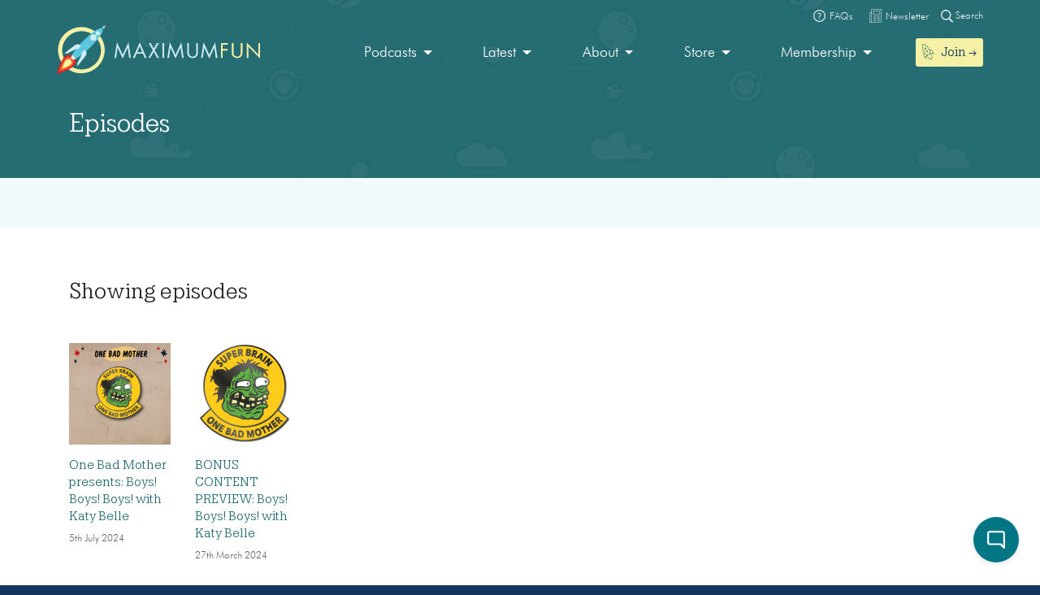

--- FILE ---
content_type: text/html; charset=UTF-8
request_url: https://maximumfun.org/episodes/?_tag=katy-belle
body_size: 14928
content:
<!doctype html>
<html lang="en-US">
<head>

	<script>
(function(i,s,o,g,r,a,m){i['GoogleAnalyticsObject']=r;i[r]=i[r]||function(){
(i[r].q=i[r].q||[]).push(arguments)},i[r].l=1*new Date();a=s.createElement(o),
m=s.getElementsByTagName(o)[0];a.async=1;a.src=g;m.parentNode.insertBefore(a,m)
})(window,document,'script','https://www.google-analytics.com/analytics.js','ga');

ga('create', 'UA-82908-1', 'auto');
ga('send', 'pageview');
</script>   
	<meta charset="UTF-8">
	<meta name="viewport" content="width=device-width, initial-scale=1, shrink-to-fit=no">	
	<title>Episodes | Maximum Fun</title>
	<style>img:is([sizes="auto" i], [sizes^="auto," i]) { contain-intrinsic-size: 3000px 1500px }</style>
	
<!-- The SEO Framework by Sybre Waaijer -->
<link rel="canonical" href="https://maximumfun.org/episodes/" />
<meta name="description" content="All of the episodes!" />
<meta property="og:type" content="website" />
<meta property="og:locale" content="en_US" />
<meta property="og:site_name" content="Maximum Fun" />
<meta property="og:title" content="Episodes | Maximum Fun" />
<meta property="og:description" content="All of the episodes!" />
<meta property="og:url" content="https://maximumfun.org/episodes/" />
<meta property="og:image" content="https://maximumfun.org/wp-content/uploads/2019/02/cropped-favicon-512x512.png" />
<meta property="og:image:width" content="512" />
<meta property="og:image:height" content="512" />
<meta name="twitter:card" content="summary_large_image" />
<meta name="twitter:title" content="Episodes | Maximum Fun" />
<meta name="twitter:description" content="All of the episodes!" />
<meta name="twitter:image" content="https://maximumfun.org/wp-content/uploads/2019/02/cropped-favicon-512x512.png" />
<meta name="google-site-verification" content="ZtBXlFs7NGUys92jWajeBVmnBoEcDYLg8KTtvuKOQ_o" />
<script type="application/ld+json">{"@context":"https://schema.org","@graph":[{"@type":"WebSite","@id":"https://maximumfun.org/#/schema/WebSite","url":"https://maximumfun.org/","name":"Maximum Fun","description":"A worker-owned network of artist-owned shows supported – directly – by you!","inLanguage":"en-US","potentialAction":{"@type":"SearchAction","target":{"@type":"EntryPoint","urlTemplate":"https://maximumfun.org/search/{search_term_string}/"},"query-input":"required name=search_term_string"},"publisher":{"@type":"Organization","@id":"https://maximumfun.org/#/schema/Organization","name":"Maximum Fun","url":"https://maximumfun.org/","logo":{"@type":"ImageObject","url":"https://maximumfun.org/wp-content/uploads/2019/02/cropped-favicon-512x512.png","contentUrl":"https://maximumfun.org/wp-content/uploads/2019/02/cropped-favicon-512x512.png","width":512,"height":512}}},{"@type":"CollectionPage","@id":"https://maximumfun.org/episodes/","url":"https://maximumfun.org/episodes/","name":"Episodes | Maximum Fun","description":"All of the episodes!","inLanguage":"en-US","isPartOf":{"@id":"https://maximumfun.org/#/schema/WebSite"},"breadcrumb":{"@type":"BreadcrumbList","@id":"https://maximumfun.org/#/schema/BreadcrumbList","itemListElement":[{"@type":"ListItem","position":1,"item":"https://maximumfun.org/","name":"Maximum Fun"},{"@type":"ListItem","position":2,"name":"Episodes"}]}}]}</script>
<!-- / The SEO Framework by Sybre Waaijer | 2.54ms meta | 0.50ms boot -->

<link href='https://fonts.gstatic.com' crossorigin rel='preconnect' />
<link rel="alternate" type="application/rss+xml" title="Maximum Fun &raquo; Feed" href="https://maximumfun.org/feed/" />
<link rel="alternate" type="application/rss+xml" title="Maximum Fun &raquo; Comments Feed" href="https://maximumfun.org/comments/feed/" />
<link rel="alternate" type="application/rss+xml" title="Maximum Fun &raquo; Episodes Feed" href="https://maximumfun.org/episodes/feed/" />
<link rel='stylesheet' id='wp-block-library-css' href='https://maximumfun.org/wp-includes/css/dist/block-library/style.min.css?ver=6.8.3' type='text/css' media='all' />
<style id='classic-theme-styles-inline-css' type='text/css'>
/*! This file is auto-generated */
.wp-block-button__link{color:#fff;background-color:#32373c;border-radius:9999px;box-shadow:none;text-decoration:none;padding:calc(.667em + 2px) calc(1.333em + 2px);font-size:1.125em}.wp-block-file__button{background:#32373c;color:#fff;text-decoration:none}
</style>
<style id='hot-random-image-hot-random-image-block-style-inline-css' type='text/css'>
/*!***************************************************************************************************************************************************************************************************************************************!*\
  !*** css ./node_modules/css-loader/dist/cjs.js??ruleSet[1].rules[4].use[1]!./node_modules/postcss-loader/dist/cjs.js??ruleSet[1].rules[4].use[2]!./node_modules/sass-loader/dist/cjs.js??ruleSet[1].rules[4].use[3]!./src/style.scss ***!
  \***************************************************************************************************************************************************************************************************************************************/
/**
 * The following styles get applied both on the front of your site
 * and in the editor.
 *
 * Replace them with your own styles or remove the file completely.
 */

/*# sourceMappingURL=style-index.css.map*/
</style>
<style id='safe-svg-svg-icon-style-inline-css' type='text/css'>
.safe-svg-cover{text-align:center}.safe-svg-cover .safe-svg-inside{display:inline-block;max-width:100%}.safe-svg-cover svg{fill:currentColor;height:100%;max-height:100%;max-width:100%;width:100%}

</style>
<link rel='stylesheet' id='wp-components-css' href='https://maximumfun.org/wp-includes/css/dist/components/style.min.css?ver=6.8.3' type='text/css' media='all' />
<link rel='stylesheet' id='wp-preferences-css' href='https://maximumfun.org/wp-includes/css/dist/preferences/style.min.css?ver=6.8.3' type='text/css' media='all' />
<link rel='stylesheet' id='wp-block-editor-css' href='https://maximumfun.org/wp-includes/css/dist/block-editor/style.min.css?ver=6.8.3' type='text/css' media='all' />
<link rel='stylesheet' id='popup-maker-block-library-style-css' href='https://maximumfun.org/wp-content/plugins/popup-maker/dist/packages/block-library-style.css?ver=dbea705cfafe089d65f1' type='text/css' media='all' />
<style id='global-styles-inline-css' type='text/css'>
:root{--wp--preset--aspect-ratio--square: 1;--wp--preset--aspect-ratio--4-3: 4/3;--wp--preset--aspect-ratio--3-4: 3/4;--wp--preset--aspect-ratio--3-2: 3/2;--wp--preset--aspect-ratio--2-3: 2/3;--wp--preset--aspect-ratio--16-9: 16/9;--wp--preset--aspect-ratio--9-16: 9/16;--wp--preset--color--black: #000000;--wp--preset--color--cyan-bluish-gray: #abb8c3;--wp--preset--color--white: #ffffff;--wp--preset--color--pale-pink: #f78da7;--wp--preset--color--vivid-red: #cf2e2e;--wp--preset--color--luminous-vivid-orange: #ff6900;--wp--preset--color--luminous-vivid-amber: #fcb900;--wp--preset--color--light-green-cyan: #7bdcb5;--wp--preset--color--vivid-green-cyan: #00d084;--wp--preset--color--pale-cyan-blue: #8ed1fc;--wp--preset--color--vivid-cyan-blue: #0693e3;--wp--preset--color--vivid-purple: #9b51e0;--wp--preset--gradient--vivid-cyan-blue-to-vivid-purple: linear-gradient(135deg,rgba(6,147,227,1) 0%,rgb(155,81,224) 100%);--wp--preset--gradient--light-green-cyan-to-vivid-green-cyan: linear-gradient(135deg,rgb(122,220,180) 0%,rgb(0,208,130) 100%);--wp--preset--gradient--luminous-vivid-amber-to-luminous-vivid-orange: linear-gradient(135deg,rgba(252,185,0,1) 0%,rgba(255,105,0,1) 100%);--wp--preset--gradient--luminous-vivid-orange-to-vivid-red: linear-gradient(135deg,rgba(255,105,0,1) 0%,rgb(207,46,46) 100%);--wp--preset--gradient--very-light-gray-to-cyan-bluish-gray: linear-gradient(135deg,rgb(238,238,238) 0%,rgb(169,184,195) 100%);--wp--preset--gradient--cool-to-warm-spectrum: linear-gradient(135deg,rgb(74,234,220) 0%,rgb(151,120,209) 20%,rgb(207,42,186) 40%,rgb(238,44,130) 60%,rgb(251,105,98) 80%,rgb(254,248,76) 100%);--wp--preset--gradient--blush-light-purple: linear-gradient(135deg,rgb(255,206,236) 0%,rgb(152,150,240) 100%);--wp--preset--gradient--blush-bordeaux: linear-gradient(135deg,rgb(254,205,165) 0%,rgb(254,45,45) 50%,rgb(107,0,62) 100%);--wp--preset--gradient--luminous-dusk: linear-gradient(135deg,rgb(255,203,112) 0%,rgb(199,81,192) 50%,rgb(65,88,208) 100%);--wp--preset--gradient--pale-ocean: linear-gradient(135deg,rgb(255,245,203) 0%,rgb(182,227,212) 50%,rgb(51,167,181) 100%);--wp--preset--gradient--electric-grass: linear-gradient(135deg,rgb(202,248,128) 0%,rgb(113,206,126) 100%);--wp--preset--gradient--midnight: linear-gradient(135deg,rgb(2,3,129) 0%,rgb(40,116,252) 100%);--wp--preset--font-size--small: 13px;--wp--preset--font-size--medium: 20px;--wp--preset--font-size--large: 36px;--wp--preset--font-size--x-large: 42px;--wp--preset--spacing--20: 0.44rem;--wp--preset--spacing--30: 0.67rem;--wp--preset--spacing--40: 1rem;--wp--preset--spacing--50: 1.5rem;--wp--preset--spacing--60: 2.25rem;--wp--preset--spacing--70: 3.38rem;--wp--preset--spacing--80: 5.06rem;--wp--preset--shadow--natural: 6px 6px 9px rgba(0, 0, 0, 0.2);--wp--preset--shadow--deep: 12px 12px 50px rgba(0, 0, 0, 0.4);--wp--preset--shadow--sharp: 6px 6px 0px rgba(0, 0, 0, 0.2);--wp--preset--shadow--outlined: 6px 6px 0px -3px rgba(255, 255, 255, 1), 6px 6px rgba(0, 0, 0, 1);--wp--preset--shadow--crisp: 6px 6px 0px rgba(0, 0, 0, 1);}:where(.is-layout-flex){gap: 0.5em;}:where(.is-layout-grid){gap: 0.5em;}body .is-layout-flex{display: flex;}.is-layout-flex{flex-wrap: wrap;align-items: center;}.is-layout-flex > :is(*, div){margin: 0;}body .is-layout-grid{display: grid;}.is-layout-grid > :is(*, div){margin: 0;}:where(.wp-block-columns.is-layout-flex){gap: 2em;}:where(.wp-block-columns.is-layout-grid){gap: 2em;}:where(.wp-block-post-template.is-layout-flex){gap: 1.25em;}:where(.wp-block-post-template.is-layout-grid){gap: 1.25em;}.has-black-color{color: var(--wp--preset--color--black) !important;}.has-cyan-bluish-gray-color{color: var(--wp--preset--color--cyan-bluish-gray) !important;}.has-white-color{color: var(--wp--preset--color--white) !important;}.has-pale-pink-color{color: var(--wp--preset--color--pale-pink) !important;}.has-vivid-red-color{color: var(--wp--preset--color--vivid-red) !important;}.has-luminous-vivid-orange-color{color: var(--wp--preset--color--luminous-vivid-orange) !important;}.has-luminous-vivid-amber-color{color: var(--wp--preset--color--luminous-vivid-amber) !important;}.has-light-green-cyan-color{color: var(--wp--preset--color--light-green-cyan) !important;}.has-vivid-green-cyan-color{color: var(--wp--preset--color--vivid-green-cyan) !important;}.has-pale-cyan-blue-color{color: var(--wp--preset--color--pale-cyan-blue) !important;}.has-vivid-cyan-blue-color{color: var(--wp--preset--color--vivid-cyan-blue) !important;}.has-vivid-purple-color{color: var(--wp--preset--color--vivid-purple) !important;}.has-black-background-color{background-color: var(--wp--preset--color--black) !important;}.has-cyan-bluish-gray-background-color{background-color: var(--wp--preset--color--cyan-bluish-gray) !important;}.has-white-background-color{background-color: var(--wp--preset--color--white) !important;}.has-pale-pink-background-color{background-color: var(--wp--preset--color--pale-pink) !important;}.has-vivid-red-background-color{background-color: var(--wp--preset--color--vivid-red) !important;}.has-luminous-vivid-orange-background-color{background-color: var(--wp--preset--color--luminous-vivid-orange) !important;}.has-luminous-vivid-amber-background-color{background-color: var(--wp--preset--color--luminous-vivid-amber) !important;}.has-light-green-cyan-background-color{background-color: var(--wp--preset--color--light-green-cyan) !important;}.has-vivid-green-cyan-background-color{background-color: var(--wp--preset--color--vivid-green-cyan) !important;}.has-pale-cyan-blue-background-color{background-color: var(--wp--preset--color--pale-cyan-blue) !important;}.has-vivid-cyan-blue-background-color{background-color: var(--wp--preset--color--vivid-cyan-blue) !important;}.has-vivid-purple-background-color{background-color: var(--wp--preset--color--vivid-purple) !important;}.has-black-border-color{border-color: var(--wp--preset--color--black) !important;}.has-cyan-bluish-gray-border-color{border-color: var(--wp--preset--color--cyan-bluish-gray) !important;}.has-white-border-color{border-color: var(--wp--preset--color--white) !important;}.has-pale-pink-border-color{border-color: var(--wp--preset--color--pale-pink) !important;}.has-vivid-red-border-color{border-color: var(--wp--preset--color--vivid-red) !important;}.has-luminous-vivid-orange-border-color{border-color: var(--wp--preset--color--luminous-vivid-orange) !important;}.has-luminous-vivid-amber-border-color{border-color: var(--wp--preset--color--luminous-vivid-amber) !important;}.has-light-green-cyan-border-color{border-color: var(--wp--preset--color--light-green-cyan) !important;}.has-vivid-green-cyan-border-color{border-color: var(--wp--preset--color--vivid-green-cyan) !important;}.has-pale-cyan-blue-border-color{border-color: var(--wp--preset--color--pale-cyan-blue) !important;}.has-vivid-cyan-blue-border-color{border-color: var(--wp--preset--color--vivid-cyan-blue) !important;}.has-vivid-purple-border-color{border-color: var(--wp--preset--color--vivid-purple) !important;}.has-vivid-cyan-blue-to-vivid-purple-gradient-background{background: var(--wp--preset--gradient--vivid-cyan-blue-to-vivid-purple) !important;}.has-light-green-cyan-to-vivid-green-cyan-gradient-background{background: var(--wp--preset--gradient--light-green-cyan-to-vivid-green-cyan) !important;}.has-luminous-vivid-amber-to-luminous-vivid-orange-gradient-background{background: var(--wp--preset--gradient--luminous-vivid-amber-to-luminous-vivid-orange) !important;}.has-luminous-vivid-orange-to-vivid-red-gradient-background{background: var(--wp--preset--gradient--luminous-vivid-orange-to-vivid-red) !important;}.has-very-light-gray-to-cyan-bluish-gray-gradient-background{background: var(--wp--preset--gradient--very-light-gray-to-cyan-bluish-gray) !important;}.has-cool-to-warm-spectrum-gradient-background{background: var(--wp--preset--gradient--cool-to-warm-spectrum) !important;}.has-blush-light-purple-gradient-background{background: var(--wp--preset--gradient--blush-light-purple) !important;}.has-blush-bordeaux-gradient-background{background: var(--wp--preset--gradient--blush-bordeaux) !important;}.has-luminous-dusk-gradient-background{background: var(--wp--preset--gradient--luminous-dusk) !important;}.has-pale-ocean-gradient-background{background: var(--wp--preset--gradient--pale-ocean) !important;}.has-electric-grass-gradient-background{background: var(--wp--preset--gradient--electric-grass) !important;}.has-midnight-gradient-background{background: var(--wp--preset--gradient--midnight) !important;}.has-small-font-size{font-size: var(--wp--preset--font-size--small) !important;}.has-medium-font-size{font-size: var(--wp--preset--font-size--medium) !important;}.has-large-font-size{font-size: var(--wp--preset--font-size--large) !important;}.has-x-large-font-size{font-size: var(--wp--preset--font-size--x-large) !important;}
:where(.wp-block-post-template.is-layout-flex){gap: 1.25em;}:where(.wp-block-post-template.is-layout-grid){gap: 1.25em;}
:where(.wp-block-columns.is-layout-flex){gap: 2em;}:where(.wp-block-columns.is-layout-grid){gap: 2em;}
:root :where(.wp-block-pullquote){font-size: 1.5em;line-height: 1.6;}
</style>
<link rel='stylesheet' id='main-css' href='https://maximumfun.org/wp-content/themes/maximumfun/assets/css/main.min.css?ver=31.7.20' type='text/css' media='all' />
<script type="text/javascript" src="https://maximumfun.org/wp-includes/js/jquery/jquery.min.js?ver=3.7.1" id="jquery-core-js"></script>
<script type="text/javascript" src="https://maximumfun.org/wp-includes/js/jquery/jquery-migrate.min.js?ver=3.4.1" id="jquery-migrate-js"></script>
<script type="text/javascript" src="https://maximumfun.org/wp-includes/js/jquery/ui/core.min.js?ver=1.13.3" id="jquery-ui-core-js"></script>
<script type="text/javascript" src="https://maximumfun.org/wp-includes/js/jquery/ui/mouse.min.js?ver=1.13.3" id="jquery-ui-mouse-js"></script>
<script type="text/javascript" src="https://maximumfun.org/wp-includes/js/jquery/ui/sortable.min.js?ver=1.13.3" id="jquery-ui-sortable-js"></script>
<script type="text/javascript" src="https://maximumfun.org/wp-includes/js/jquery/ui/resizable.min.js?ver=1.13.3" id="jquery-ui-resizable-js"></script>
<script type="text/javascript" src="https://maximumfun.org/wp-content/plugins/advanced-custom-fields-pro/assets/build/js/acf.min.js?ver=6.7.0.2" id="acf-js"></script>
<script type="text/javascript" src="https://maximumfun.org/wp-includes/js/dist/dom-ready.min.js?ver=f77871ff7694fffea381" id="wp-dom-ready-js"></script>
<script type="text/javascript" src="https://maximumfun.org/wp-includes/js/dist/hooks.min.js?ver=4d63a3d491d11ffd8ac6" id="wp-hooks-js"></script>
<script type="text/javascript" src="https://maximumfun.org/wp-includes/js/dist/i18n.min.js?ver=5e580eb46a90c2b997e6" id="wp-i18n-js"></script>
<script type="text/javascript" id="wp-i18n-js-after">
/* <![CDATA[ */
wp.i18n.setLocaleData( { 'text direction\u0004ltr': [ 'ltr' ] } );
/* ]]> */
</script>
<script type="text/javascript" src="https://maximumfun.org/wp-includes/js/dist/a11y.min.js?ver=3156534cc54473497e14" id="wp-a11y-js"></script>
<script type="text/javascript" src="https://maximumfun.org/wp-content/plugins/advanced-custom-fields-pro/assets/build/js/acf-input.min.js?ver=6.7.0.2" id="acf-input-js"></script>
<script type="text/javascript" src="https://maximumfun.org/wp-content/plugins/ACF-Conditional-Taxonomy-Rules-master/includes/input_conditional_taxonomy.js?ver=3.0.0" id="acf-input-conditional-taxonomy-js"></script>
<link rel="https://api.w.org/" href="https://maximumfun.org/wp-json/" /><link rel="EditURI" type="application/rsd+xml" title="RSD" href="https://maximumfun.org/xmlrpc.php?rsd" />
<link rel="icon" href="https://maximumfun.org/wp-content/uploads/2019/02/cropped-favicon-512x512-32x32.png" sizes="32x32" />
<link rel="icon" href="https://maximumfun.org/wp-content/uploads/2019/02/cropped-favicon-512x512-192x192.png" sizes="192x192" />
<link rel="apple-touch-icon" href="https://maximumfun.org/wp-content/uploads/2019/02/cropped-favicon-512x512-180x180.png" />
<meta name="msapplication-TileImage" content="https://maximumfun.org/wp-content/uploads/2019/02/cropped-favicon-512x512-270x270.png" />
		<style type="text/css" id="wp-custom-css">
			@media (max-width:565px) {
.btn-podcast-about,.btn-podcast-subscribe {
	margin-top:15px
}
	}		</style>
		            
        
        
             <style>
        #podcast-modal .modal-content {
             background-color: #027684;
            background: url(	https://maximumfun.org/wp-content/uploads/2019/02/space-bg.png                                            ),linear-gradient(			#027684,
		#027684	);
        }
        #podcast-modal-title h2, #podcast-modal-short-summary, #podcast-modal-latest-episode-title h3, #podcast-modal-latest-episode-name h4 {
            color:#FFFFFF        }
        #podcast-modal-latest-episode-name h4 a, #podcast-modal-short-summary a {
            color: #f4f1a6        }
    </style>
            
</head>

<body data-rsssl=1 class="archive post-type-archive post-type-archive-episode wp-theme-maximumfun">            
	<section id="header-top-search">
	<div class="container">
		<div class="row">			
			<div class="col-12">				
				<form role="search" method="get" id="header-top-search-form" action="/search">					
					<div id="search-input-wrapper">
					<label class="screen-reader-text" for="s">Search for:</label>
						<input type="text" value="" name="_term" id="s" required placeholder="Enter your search term (e.g. 'The Adventure Zone')" autocomplete="off"/>						
						<button type="submit" id="search-submit"><img src="https://maximumfun.org/wp-content/themes/maximumfun/assets/img/search-icon.svg" alt="Magnifying glass" /></button>
						</div>	
					<button type="button" id="close-search"><img src="https://maximumfun.org/wp-content/themes/maximumfun/assets/img/close-button.svg" alt="Close" /></button>
				</form>				
			</div>
			<div class="col-12" id="popular-searches">
				<div id="popular-search-title">
				Popular searches: 				</div>
				<div id="popular-search-results">
				<ul>
						<li>
							<a href="https://maximumfun.org/search/?_term=The%20Adventure%20Zone" target="">The Adventure Zone</a>
								</li>
						<li>
							<a href="https://maximumfun.org/search/?_term=Judge%20John%20Hodgman" target="">Judge John Hodgman</a>
								</li>
						</ul>
					</div>
			</div>
		</div>
	</div>
</section>    	<section id="header-top-bar">
	<div class="container">
		<div class="row">
			<div class="col-12" id="email-search-faqs">
				<div class="menu-top-bar-container"><ul id="menu-top-bar" class="menu"><li id="menu-item-52970" class="menu-item menu-item-type-custom menu-item-object-custom menu-item-52970"><a href="https://maximumfun.org/join" class="btn btn-sm btn-nav-item mobile-only"><img src="https://maximumfun.org/wp-content/uploads/2019/02/rocket-icon.svg" alt="Icon" class="menu-icon" /><span class="link-text">Join  →</span></a></li>
<li id="menu-item-65311" class="menu-item menu-item-type-custom menu-item-object-custom menu-item-65311"><a target="_blank" href="https://maximum-fun-faq.groovehq.com/help"><img src="https://maximumfun.org/wp-content/uploads/2019/03/faqs-icon.svg" alt="Icon" class="menu-icon" /><span class="link-text">FAQs</span></a></li>
<li id="menu-item-117764" class="menu-item menu-item-type-custom menu-item-object-custom menu-item-117764"><a target="_blank" href="https://www.maximumfun.org/newsletter"><img src="https://maximumfun.org/wp-content/uploads/2023/08/news-icon-white.svg" alt="Icon" class="menu-icon" /><span class="link-text">Newsletter</span></a></li>
</ul></div>				<button id="search-icon-top-bar" type="button"><img src="https://maximumfun.org/wp-content/themes/maximumfun/assets/img/search-icon.svg" width="15" alt="Magnifying glass"/> Search</button>
				</ul>
			</div>
		</div>
	</div>
</section>		<header id="internal-header" style="	background-image: url(https://maximumfun.org/wp-content/uploads/2019/02/space-bg.png), linear-gradient(#256c73,#256c73);">
		<section id="hero-navbar">
	<div class="container">
		<div class="row">
			<div class="col-12">
				<nav class="navbar navbar-expand-md" role="navigation" id="main-nav">
					<a class="navbar-brand" href="https://maximumfun.org">
																		<img src="https://maximumfun.org/wp-content/uploads/2019/03/logo.svg" alt="Maximum Fun Logo"/>
											</a>					
					<div id="mf-navbar-collapse" class="collapse navbar-collapse"><ul id="menu-main-menu" class="nav navbar-nav"><li itemscope="itemscope"  role="menuitem" itemtype="https://www.schema.org/SiteNavigationElement" id="menu-item-220" class="menu-item menu-item-type-custom menu-item-object-custom menu-item-has-children dropdown menu-item-220 nav-item"><a title="Our shows are made by hand for you" href="#" data-toggle="dropdown" aria-haspopup="true" aria-expanded="false" class="dropdown-toggle nav-link" id="menu-item-dropdown-220">Podcasts</a>
<ul class="dropdown-menu" aria-labelledby="menu-item-dropdown-220" role="menu">
	<li itemscope="itemscope"  role="menuitem" itemtype="https://www.schema.org/SiteNavigationElement" id="menu-item-226" class="menu-item menu-item-type-custom menu-item-object-custom menu-item-226 nav-item"><a title="Our podcasts" href="https://maximumfun.org/podcasts/?_tag=active" class="dropdown-item">Our podcasts</a></li>
	<li itemscope="itemscope"  role="menuitem" itemtype="https://www.schema.org/SiteNavigationElement" id="menu-item-110035" class="menu-item menu-item-type-custom menu-item-object-custom menu-item-110035 nav-item"><a title="About our shows" href="https://maximumfun.org/our-shows/" class="dropdown-item">About our shows</a></li>
	<li itemscope="itemscope"  role="menuitem" itemtype="https://www.schema.org/SiteNavigationElement" id="menu-item-225" class="menu-item menu-item-type-custom menu-item-object-custom menu-item-225 nav-item"><a title="New to MaxFun" href="https://maximumfun.org/podcasts/?_tag=new-to-maxfun" class="dropdown-item">New to MaxFun</a></li>
</ul>
</li>
<li itemscope="itemscope"  role="menuitem" itemtype="https://www.schema.org/SiteNavigationElement" id="menu-item-222" class="menu-item menu-item-type-custom menu-item-object-custom menu-item-has-children dropdown menu-item-222 nav-item"><a title="Latest" href="#" data-toggle="dropdown" aria-haspopup="true" aria-expanded="false" class="dropdown-toggle nav-link" id="menu-item-dropdown-222">Latest</a>
<ul class="dropdown-menu" aria-labelledby="menu-item-dropdown-222" role="menu">
	<li itemscope="itemscope"  role="menuitem" itemtype="https://www.schema.org/SiteNavigationElement" id="menu-item-229" class="menu-item menu-item-type-custom menu-item-object-custom menu-item-229 nav-item"><a title="Episodes" href="https://maximumfun.org/episodes/" class="dropdown-item"><img src="https://maximumfun.org/wp-content/uploads/2019/03/headphones-icon.svg" alt="Icon" class="menu-icon" /><span class="link-text">Episodes</span></a></li>
	<li itemscope="itemscope"  role="menuitem" itemtype="https://www.schema.org/SiteNavigationElement" id="menu-item-2368" class="menu-item menu-item-type-custom menu-item-object-custom menu-item-2368 nav-item"><a title="Transcripts" href="https://maximumfun.org/transcripts/" class="dropdown-item"><img src="https://maximumfun.org/wp-content/uploads/2019/05/transcripts-icon.svg" alt="Icon" class="menu-icon" /><span class="link-text">Transcripts</span></a></li>
	<li itemscope="itemscope"  role="menuitem" itemtype="https://www.schema.org/SiteNavigationElement" id="menu-item-233" class="menu-item menu-item-type-custom menu-item-object-custom menu-item-233 nav-item"><a title="Discover" href="https://maximumfun.org/discover/" class="dropdown-item"><img src="https://maximumfun.org/wp-content/uploads/2019/03/discover-icon.svg" alt="Icon" class="menu-icon" /><span class="link-text">Discover</span></a></li>
	<li itemscope="itemscope"  role="menuitem" itemtype="https://www.schema.org/SiteNavigationElement" id="menu-item-230" class="menu-item menu-item-type-custom menu-item-object-custom menu-item-230 nav-item"><a title="News" href="https://maximumfun.org/news/" class="dropdown-item"><img src="https://maximumfun.org/wp-content/uploads/2019/03/news-icon.svg" alt="Icon" class="menu-icon" /><span class="link-text">News</span></a></li>
	<li itemscope="itemscope"  role="menuitem" itemtype="https://www.schema.org/SiteNavigationElement" id="menu-item-231" class="menu-item menu-item-type-custom menu-item-object-custom menu-item-231 nav-item"><a title="Events Calendar" href="https://maximumfun.org/calendar/" class="dropdown-item"><img src="https://maximumfun.org/wp-content/uploads/2019/03/events-icon.svg" alt="Icon" class="menu-icon" /><span class="link-text">Events Calendar</span></a></li>
</ul>
</li>
<li itemscope="itemscope"  role="menuitem" itemtype="https://www.schema.org/SiteNavigationElement" id="menu-item-223" class="menu-item menu-item-type-custom menu-item-object-custom menu-item-has-children dropdown menu-item-223 nav-item"><a title="About" href="#" data-toggle="dropdown" aria-haspopup="true" aria-expanded="false" class="dropdown-toggle nav-link" id="menu-item-dropdown-223">About</a>
<ul class="dropdown-menu" aria-labelledby="menu-item-dropdown-223" role="menu">
	<li itemscope="itemscope"  role="menuitem" itemtype="https://www.schema.org/SiteNavigationElement" id="menu-item-235" class="menu-item menu-item-type-custom menu-item-object-custom menu-item-235 nav-item"><a title="About MaxFun" href="https://maximumfun.org/about-maxfun/" class="dropdown-item">About MaxFun</a></li>
	<li itemscope="itemscope"  role="menuitem" itemtype="https://www.schema.org/SiteNavigationElement" id="menu-item-46116" class="menu-item menu-item-type-custom menu-item-object-custom menu-item-46116 nav-item"><a title="About co-ops" href="https://maximumfun.org/co-op/" class="dropdown-item">About co-ops</a></li>
	<li itemscope="itemscope"  role="menuitem" itemtype="https://www.schema.org/SiteNavigationElement" id="menu-item-236" class="menu-item menu-item-type-custom menu-item-object-custom menu-item-236 nav-item"><a title="Team" href="https://maximumfun.org/about/team/" class="dropdown-item">Team</a></li>
	<li itemscope="itemscope"  role="menuitem" itemtype="https://www.schema.org/SiteNavigationElement" id="menu-item-254" class="menu-item menu-item-type-custom menu-item-object-custom menu-item-254 nav-item"><a title="Community" href="https://maximumfun.org/community" class="dropdown-item">Community</a></li>
	<li itemscope="itemscope"  role="menuitem" itemtype="https://www.schema.org/SiteNavigationElement" id="menu-item-237" class="menu-item menu-item-type-custom menu-item-object-custom menu-item-237 nav-item"><a title="Jobs" href="https://maximumfun.org/about/jobs/" class="dropdown-item">Jobs</a></li>
	<li itemscope="itemscope"  role="menuitem" itemtype="https://www.schema.org/SiteNavigationElement" id="menu-item-238" class="menu-item menu-item-type-custom menu-item-object-custom menu-item-238 nav-item"><a title="Sponsorship &amp; Advertising" href="https://maximumfun.org/about/sponsorships-and-advertising/" class="dropdown-item">Sponsorship &#038; Advertising</a></li>
</ul>
</li>
<li itemscope="itemscope"  role="menuitem" itemtype="https://www.schema.org/SiteNavigationElement" id="menu-item-224" class="menu-item menu-item-type-custom menu-item-object-custom menu-item-has-children dropdown menu-item-224 nav-item"><a title="Store" href="#" data-toggle="dropdown" aria-haspopup="true" aria-expanded="false" class="dropdown-toggle nav-link" id="menu-item-dropdown-224">Store</a>
<ul class="dropdown-menu" aria-labelledby="menu-item-dropdown-224" role="menu">
	<li itemscope="itemscope"  role="menuitem" itemtype="https://www.schema.org/SiteNavigationElement" id="menu-item-239" class="menu-item menu-item-type-custom menu-item-object-custom menu-item-239 nav-item"><a title="Merch" target="_blank" href="https://maxfunstore.com/" class="dropdown-item divider ">Merch</a></li>
	<li itemscope="itemscope"  role="menuitem" itemtype="https://www.schema.org/SiteNavigationElement" id="menu-item-228" class="menu-item menu-item-type-custom menu-item-object-custom menu-item-228 nav-item"><a title="Buy a Jumbotron" href="https://maximumfun.org/jumbotron" class="dropdown-item">Buy a Jumbotron</a></li>
</ul>
</li>
<li itemscope="itemscope"  role="menuitem" itemtype="https://www.schema.org/SiteNavigationElement" id="menu-item-250" class="menu-item menu-item-type-custom menu-item-object-custom menu-item-has-children dropdown menu-item-250 nav-item"><a title="Membership" href="#" data-toggle="dropdown" aria-haspopup="true" aria-expanded="false" class="dropdown-toggle nav-link" id="menu-item-dropdown-250">Membership</a>
<ul class="dropdown-menu" aria-labelledby="menu-item-dropdown-250" role="menu">
	<li itemscope="itemscope"  role="menuitem" itemtype="https://www.schema.org/SiteNavigationElement" id="menu-item-251" class="menu-item menu-item-type-custom menu-item-object-custom menu-item-251 nav-item"><a title="Start a membership" href="https://maximumfun.org/join" class="dropdown-item">Start a membership</a></li>
	<li itemscope="itemscope"  role="menuitem" itemtype="https://www.schema.org/SiteNavigationElement" id="menu-item-252" class="menu-item menu-item-type-custom menu-item-object-custom menu-item-252 nav-item"><a title="Manage your membership" href="https://maximumfun.org/join#manage" class="dropdown-item">Manage your membership</a></li>
	<li itemscope="itemscope"  role="menuitem" itemtype="https://www.schema.org/SiteNavigationElement" id="menu-item-82688" class="menu-item menu-item-type-custom menu-item-object-custom menu-item-82688 nav-item"><a title="Gift memberships" href="https://maximumfun.org/join/#gift" class="dropdown-item">Gift memberships</a></li>
	<li itemscope="itemscope"  role="menuitem" itemtype="https://www.schema.org/SiteNavigationElement" id="menu-item-82687" class="menu-item menu-item-type-post_type menu-item-object-page menu-item-82687 nav-item"><a title="What is a MaxFun membership?" href="https://maximumfun.org/what-is-a-maxfun-membership/" class="dropdown-item">What is a MaxFun membership?</a></li>
	<li itemscope="itemscope"  role="menuitem" itemtype="https://www.schema.org/SiteNavigationElement" id="menu-item-253" class="menu-item menu-item-type-custom menu-item-object-custom menu-item-253 nav-item"><a title="One-time contribution" href="https://maximumfun.org/onetime" class="dropdown-item">One-time contribution</a></li>
	<li itemscope="itemscope"  role="menuitem" itemtype="https://www.schema.org/SiteNavigationElement" id="menu-item-2584" class="menu-item menu-item-type-custom menu-item-object-custom menu-item-2584 nav-item"><a title="Bonus Content" href="https://maximumfun.org/whatisboco/" class="dropdown-item">Bonus Content</a></li>
	<li itemscope="itemscope"  role="menuitem" itemtype="https://www.schema.org/SiteNavigationElement" id="menu-item-255" class="menu-item menu-item-type-custom menu-item-object-custom menu-item-255 nav-item"><a title="FAQs" href="https://maximumfun.groovehq.com/help_center" class="dropdown-item">FAQs</a></li>
</ul>
</li>
<li itemscope="itemscope"  role="menuitem" itemtype="https://www.schema.org/SiteNavigationElement" id="menu-item-256" class="menu-item menu-item-type-custom menu-item-object-custom menu-item-256 nav-item"><a title="Join" href="https://maximumfun.org/join" class="btn btn-sm btn-nav-item "><img src="https://maximumfun.org/wp-content/uploads/2019/02/rocket-icon.svg" alt="Icon" class="menu-icon" /><span class="link-text">Join</span></a></li>
</ul></div>                    <div id="mobile-join-top-bar">
                    </div>                    					
                    <div id="email-search-faqs-mobile">
						<div class="menu-top-bar-container"><ul id="menu-top-bar-1" class="menu"><li class="menu-item menu-item-type-custom menu-item-object-custom menu-item-52970"><a href="https://maximumfun.org/join" class="btn btn-sm btn-nav-item mobile-only"><img src="https://maximumfun.org/wp-content/uploads/2019/02/rocket-icon.svg" alt="Icon" class="menu-icon" /><span class="link-text">Join  →</span></a></li>
<li class="menu-item menu-item-type-custom menu-item-object-custom menu-item-65311"><a target="_blank" href="https://maximum-fun-faq.groovehq.com/help"><img src="https://maximumfun.org/wp-content/uploads/2019/03/faqs-icon.svg" alt="Icon" class="menu-icon" /><span class="link-text">FAQs</span></a></li>
<li class="menu-item menu-item-type-custom menu-item-object-custom menu-item-117764"><a target="_blank" href="https://www.maximumfun.org/newsletter"><img src="https://maximumfun.org/wp-content/uploads/2023/08/news-icon-white.svg" alt="Icon" class="menu-icon" /><span class="link-text">Newsletter</span></a></li>
</ul></div>						
						<button id="search-icon-mobile" type="button"><img src="https://maximumfun.org/wp-content/themes/maximumfun/assets/img/search-icon.svg" width="20" alt="Magnifying glass"/></button>
					</div>                                             
					<button class="navbar-toggler" type="button" data-toggle="collapse" data-target="#mf-navbar-collapse" aria-controls="mf-navbar-collapse" aria-expanded="false" aria-label="Toggle navigation">
		<span class="navbar-toggler-icon">
			<img src="https://maximumfun.org/wp-content/themes/maximumfun/assets/img/hamburger-icon.svg" alt="Menu icon" id="mobile-nav-icon"/>			
</span>
	</button>                    
				</nav>
			</div>
		</div>
	</div>
</section>		
								<section id="archive-hero-content">
<div class="container">
	<div class="row">
		<div class="col-12 col-sm-10 col-md-8">
			<div id="archive-title">
				<h1>Episodes</h1>
			</div>			
		</div>
	</div>
</div>
</section>			
						</header><span id="nav-trigger"></span><section id="archive-page-bar">
	<div class="container">
		<div class="row">
			<div class="col-12 d-block d-sm-none">
				<button class="facetwp-flyout-open btn btn-md">Filter these results</button>
			</div>	
			<div class="col-4 d-none d-sm-block">
				<div class="facetwp-facet facetwp-facet-search facetwp-type-search" data-name="search" data-type="search"></div>			</div>
			<div class="col-4 d-none d-sm-block">				
				<div class="facetwp-facet facetwp-facet-tag facetwp-type-fselect" data-name="tag" data-type="fselect"></div>				
			</div>
			<div class="col-4 d-none d-sm-block">
				<div class="facetwp-facet facetwp-facet-podcast facetwp-type-fselect" data-name="podcast" data-type="fselect"></div>			</div>
		</div>
	</div>
</section><main>
<section id="archive-page-results">
	<div class="container">
		<div class="row">
		<div class="col-12 col-sm-7 col-md-8 col-lg-9 col-xl-10" id="archive-page-results-count">
				<h2>Showing <div class="facetwp-counts"></div> 
					episodes</h2>
			<p><div class="facetwp-selections"></div></p>
			</div>
			<div class="col-12 col-sm-5 col-md-4 col-lg-3 col-xl-2" id="archive-page-results-sort">
				<div class="facetwp-sort"></div>		
			</div>
		</div>
		<div id="archive-page-results-loop">				
			<div class="row">
<!--fwp-loop-->
	
		
	
	<div class="col-xl-2 col-lg-3 col-md-4 col-sm-6 col-6 search-page-loop-item">			
		<div class="search-page-loop-item-image">			
						
		<a href="https://maximumfun.org/episodes/one-bad-mother/one-bad-mother-presents-boys-boys-boys-with-katy-belle/" tabindex="-1"><img width="400" height="400" src="https://maximumfun.org/wp-content/uploads/2024/03/One-Bad-Mother-Alt-Text-400x400.png" class="img-fluid wp-post-image" alt="" decoding="async" fetchpriority="high" srcset="https://maximumfun.org/wp-content/uploads/2024/03/One-Bad-Mother-Alt-Text-400x400.png 400w, https://maximumfun.org/wp-content/uploads/2024/03/One-Bad-Mother-Alt-Text-300x300.png 300w, https://maximumfun.org/wp-content/uploads/2024/03/One-Bad-Mother-Alt-Text-150x150.png 150w, https://maximumfun.org/wp-content/uploads/2024/03/One-Bad-Mother-Alt-Text-768x768.png 768w, https://maximumfun.org/wp-content/uploads/2024/03/One-Bad-Mother-Alt-Text.png 800w" sizes="(max-width: 400px) 100vw, 400px" /></a>
			
					</div>
		<div class="search-page-loop-item-title">			
			<h4><a href="https://maximumfun.org/episodes/one-bad-mother/one-bad-mother-presents-boys-boys-boys-with-katy-belle/" >One Bad Mother presents: Boys! Boys! Boys! with Katy Belle</a></h4>	    
		</div>			
		<div class="search-page-loop-item-meta">
						<p class="item-meta-date">				
						5th July 2024		
			</p>
					</div>
	</div>
	
			
		
	
	<div class="col-xl-2 col-lg-3 col-md-4 col-sm-6 col-6 search-page-loop-item">			
		<div class="search-page-loop-item-image">			
						
		<a href="https://maximumfun.org/episodes/one-bad-mother/bonus-content-preview-boys-boys-boys-with-katy-belle/" tabindex="-1"><img width="400" height="400" src="https://maximumfun.org/wp-content/uploads/2024/03/OBM-400x400.png" class="img-fluid wp-post-image" alt="" decoding="async" srcset="https://maximumfun.org/wp-content/uploads/2024/03/OBM-400x400.png 400w, https://maximumfun.org/wp-content/uploads/2024/03/OBM-300x300.png 300w, https://maximumfun.org/wp-content/uploads/2024/03/OBM-150x150.png 150w, https://maximumfun.org/wp-content/uploads/2024/03/OBM.png 500w" sizes="(max-width: 400px) 100vw, 400px" /></a>
			
					</div>
		<div class="search-page-loop-item-title">			
			<h4><a href="https://maximumfun.org/episodes/one-bad-mother/bonus-content-preview-boys-boys-boys-with-katy-belle/" >BONUS CONTENT PREVIEW: Boys! Boys! Boys! with Katy Belle</a></h4>	    
		</div>			
		<div class="search-page-loop-item-meta">
						<p class="item-meta-date">				
						27th March 2024		
			</p>
					</div>
	</div>
	
			</div>			<div id="archive-page-results-loop-pager">				 
				<div class="facetwp-pager"></div>			</div>
			</div>
			</div>			
		</div>
	</div>
</section>

</main><footer>
	<section id="navigation-footer">
	<div class="container">
		<div class="row">
			<div class="col-12">
				<nav id="main-footer-menu">
					<div class="menu-main-footer-menu-container"><ul id="menu-main-footer-menu" class="menu"><li id="menu-item-14" class="menu-item menu-item-type-custom menu-item-object-custom menu-item-has-children menu-item-14"><a>Podcasts</a>
<ul class="sub-menu">
	<li id="menu-item-16" class="menu-item menu-item-type-custom menu-item-object-custom menu-item-16"><a href="https://maximumfun.org/podcasts/?_tag=active">Our podcasts</a></li>
	<li id="menu-item-45235" class="menu-item menu-item-type-custom menu-item-object-custom menu-item-45235"><a href="https://maximumfun.org/our-shows/">About our shows</a></li>
	<li id="menu-item-15" class="menu-item menu-item-type-custom menu-item-object-custom menu-item-15"><a href="https://maximumfun.org/podcasts/?_tag=new-to-maxfun">New to MaxFun</a></li>
</ul>
</li>
<li id="menu-item-19" class="menu-item menu-item-type-custom menu-item-object-custom menu-item-has-children menu-item-19"><a>Latest</a>
<ul class="sub-menu">
	<li id="menu-item-20" class="menu-item menu-item-type-custom menu-item-object-custom menu-item-20"><a href="https://maximumfun.org/episodes/">Episodes</a></li>
	<li id="menu-item-2370" class="menu-item menu-item-type-custom menu-item-object-custom menu-item-2370"><a href="https://maximumfun.org/transcripts/">Transcripts</a></li>
	<li id="menu-item-24" class="menu-item menu-item-type-custom menu-item-object-custom menu-item-24"><a href="https://maximumfun.org/discover/">Discover</a></li>
	<li id="menu-item-21" class="menu-item menu-item-type-custom menu-item-object-custom menu-item-21"><a href="https://maximumfun.org/news/">News</a></li>
	<li id="menu-item-22" class="menu-item menu-item-type-custom menu-item-object-custom menu-item-22"><a href="https://maximumfun.org/calendar/">Events Calendar</a></li>
</ul>
</li>
<li id="menu-item-26" class="menu-item menu-item-type-custom menu-item-object-custom menu-item-has-children menu-item-26"><a>About</a>
<ul class="sub-menu">
	<li id="menu-item-27" class="menu-item menu-item-type-custom menu-item-object-custom menu-item-27"><a href="https://maximumfun.org/about-maxfun/">About MaxFun</a></li>
	<li id="menu-item-46115" class="menu-item menu-item-type-custom menu-item-object-custom menu-item-46115"><a href="https://maximumfun.org/co-op/">About co-ops</a></li>
	<li id="menu-item-28" class="menu-item menu-item-type-custom menu-item-object-custom menu-item-28"><a href="https://maximumfun.org/about/team/">Team</a></li>
	<li id="menu-item-40" class="menu-item menu-item-type-custom menu-item-object-custom menu-item-40"><a href="https://maximumfun.org/community">Community</a></li>
	<li id="menu-item-29" class="menu-item menu-item-type-custom menu-item-object-custom menu-item-29"><a href="https://maximumfun.org/about/jobs/">Jobs</a></li>
	<li id="menu-item-30" class="menu-item menu-item-type-custom menu-item-object-custom menu-item-30"><a href="https://maximumfun.org/about/sponsorship-and-advertising/">Sponsorship &#038; Advertising</a></li>
</ul>
</li>
<li id="menu-item-31" class="menu-item menu-item-type-custom menu-item-object-custom menu-item-has-children menu-item-31"><a target="_blank">Store</a>
<ul class="sub-menu">
	<li id="menu-item-32" class="menu-item menu-item-type-custom menu-item-object-custom menu-item-32"><a target="_blank" href="https://maxfunstore.com/">Merch</a></li>
	<li id="menu-item-18" class="menu-item menu-item-type-custom menu-item-object-custom menu-item-18"><a href="https://maximumfun.org/jumbotron">Buy a Jumbotron</a></li>
</ul>
</li>
<li id="menu-item-36" class="menu-item menu-item-type-custom menu-item-object-custom menu-item-has-children menu-item-36"><a>Membership</a>
<ul class="sub-menu">
	<li id="menu-item-37" class="menu-item menu-item-type-custom menu-item-object-custom menu-item-37"><a href="https://maximumfun.org/join">Start a membership</a></li>
	<li id="menu-item-38" class="menu-item menu-item-type-custom menu-item-object-custom menu-item-38"><a href="https://maximumfun.org/join#manage">Manage your membership</a></li>
	<li id="menu-item-82752" class="menu-item menu-item-type-custom menu-item-object-custom menu-item-82752"><a href="https://maximumfun.org/join/#gift">Gift memberships</a></li>
	<li id="menu-item-82743" class="menu-item menu-item-type-post_type menu-item-object-page menu-item-82743"><a href="https://maximumfun.org/what-is-a-maxfun-membership/">What is a MaxFun membership?</a></li>
	<li id="menu-item-39" class="menu-item menu-item-type-custom menu-item-object-custom menu-item-39"><a href="https://maximumfun.org/onetime">One-time contribution</a></li>
	<li id="menu-item-2585" class="menu-item menu-item-type-custom menu-item-object-custom menu-item-2585"><a href="https://maximumfun.org/whatisboco/">Bonus Content</a></li>
	<li id="menu-item-41" class="menu-item menu-item-type-custom menu-item-object-custom menu-item-41"><a target="_blank" href="https://maximumfun.groovehq.com/help_center">FAQs</a></li>
</ul>
</li>
<li id="menu-item-59" class="menu-item menu-item-type-custom menu-item-object-custom menu-item-has-children menu-item-59"><a>Get in touch</a>
<ul class="sub-menu">
	<li id="menu-item-60" class="menu-item menu-item-type-custom menu-item-object-custom menu-item-60"><a href="mailto:hello@maximumfun.org"><img src="https://maximumfun.org/wp-content/uploads/2019/03/mail-icon.svg" alt="Icon" class="menu-icon" /><span class="link-text">hello@maximumfun.org</span></a></li>
	<li id="menu-item-151443" class="menu-item menu-item-type-custom menu-item-object-custom menu-item-151443"><a href="https://bsky.app/profile/maximumfun.org"><img src="https://maximumfun.org/wp-content/uploads/2025/09/Bluesky-white2.svg" alt="Icon" class="menu-icon" /><span class="link-text">@maximumfun.org on Bluesky</span></a></li>
	<li id="menu-item-61" class="menu-item menu-item-type-custom menu-item-object-custom menu-item-61"><a><img src="https://maximumfun.org/wp-content/uploads/2019/03/pin-icon.svg" alt="Icon" class="menu-icon" /><span class="link-text">537 S. Broadway, Suite 600<br>Los Angeles, CA 90013</span></a></li>
</ul>
</li>
</ul></div>				</nav>
			</div>
		</div>
	</div>
</section>	<!-- FOOTER COPYRIGHT START -->
<section id="copyright-footer">
	<div class="container">
		<div class="row">
			<div class="col-sm-7 col-md-6 col-8 offset-2 offset-sm-0 col-xl-6 col-lg-7 col-md-6" id="copyright">				
					<img src="https://maximumfun.org/wp-content/uploads/2019/02/just-rocket.svg" alt="Rocket" id="rocket-icon" class="" width="35" />
				<p><strong>Copyright © 2025 Maximum Fun</strong><br> Maximum Fun Media Cooperative Corp. is a worker-owned cooperative. It is not a 501(c)(3) charity and contributions are not tax-deductible.</p>
			</div>
			<div class="col-sm-5 col-xl-6 col-lg-5 col-md-6" id="credits">
				<p><p>Site by <a href="https://www.pixelanddot.co.uk">Pixel &amp; Dot</a></p>
</p>
				<nav id="lower-footer-menu">
					<div class="menu-lower-footer-menu-container"><ul id="menu-lower-footer-menu" class="menu"><li id="menu-item-45251" class="menu-item menu-item-type-post_type menu-item-object-page menu-item-privacy-policy menu-item-45251"><a rel="privacy-policy" href="https://maximumfun.org/privacy/">Privacy Policy</a></li>
</ul></div>				</nav>
			</div>
		</div>
	</div>
</section>
<!-- FOOTER COPYRIGHT END --></footer>
<script type="speculationrules">
{"prefetch":[{"source":"document","where":{"and":[{"href_matches":"\/*"},{"not":{"href_matches":["\/wp-*.php","\/wp-admin\/*","\/wp-content\/uploads\/*","\/wp-content\/*","\/wp-content\/plugins\/*","\/wp-content\/themes\/maximumfun\/*","\/*\\?(.+)"]}},{"not":{"selector_matches":"a[rel~=\"nofollow\"]"}},{"not":{"selector_matches":".no-prefetch, .no-prefetch a"}}]},"eagerness":"conservative"}]}
</script>
<script type="text/javascript" id="hot_random_image_header-js-after">
/* <![CDATA[ */
const hot_random_image_cover = "https://maximumfun.org/wp-content/plugins/hot-random-image/images/hot_random_image.png";
/* ]]> */
</script>
<script type="text/javascript" src="https://maximumfun.org/wp-content/themes/maximumfun/assets/js/main.min.js?ver=31.7.20" id="main-js"></script>
<link href="https://maximumfun.org/wp-content/plugins/facetwp/assets/css/front.css?ver=4.4.1" rel="stylesheet">
<script src="https://maximumfun.org/wp-content/plugins/facetwp/assets/js/dist/front.min.js?ver=4.4.1"></script>
<link href="https://maximumfun.org/wp-content/plugins/facetwp/assets/vendor/fSelect/fSelect.css?ver=4.4.1" rel="stylesheet">
<script src="https://maximumfun.org/wp-content/plugins/facetwp/assets/vendor/fSelect/fSelect.js?ver=4.4.1"></script>
<script src="https://maximumfun.org/wp-content/plugins/facetwp-flyout/assets/js/front.js?ver=0.8.3"></script>
<link href="https://maximumfun.org/wp-content/plugins/facetwp-flyout/assets/css/front.css?ver=0.8.3" rel="stylesheet">
<script src="https://maximumfun.org/wp-content/plugins/facetwp-load-more/facetwp-load-more.js?ver=4.4.1"></script>
<script>
window.FWP_JSON = {"prefix":"_","no_results_text":"No results found","ajaxurl":"https:\/\/maximumfun.org\/wp-json\/facetwp\/v1\/refresh","nonce":"5794c64d6b","preload_data":{"facets":{"search":"<span class=\"facetwp-input-wrap\"><i class=\"facetwp-icon\"><\/i><input type=\"text\" class=\"facetwp-search\" value=\"\" placeholder=\"Search...\" autocomplete=\"off\" \/><\/span>","tag":"<select class=\"facetwp-dropdown\" multiple=\"multiple\"><option value=\"\">Filter by tag...<\/option><option value=\"comedy\" data-counter=\"4543\" class=\"d0\">Comedy<\/option><option value=\"mcelroys\" data-counter=\"1205\" class=\"d0\">McElroys<\/option><option value=\"podcast\" data-counter=\"1115\" class=\"d0\">podcast<\/option><option value=\"sci-fi\" data-counter=\"901\" class=\"d0\">Sci-fi<\/option><option value=\"jjgo\" data-counter=\"856\" class=\"d0\">JJGo<\/option><option value=\"spy\" data-counter=\"833\" class=\"d0\">SPY<\/option><option value=\"star-trek\" data-counter=\"824\" class=\"d0\">Star Trek<\/option><option value=\"culture\" data-counter=\"802\" class=\"d0\">Culture<\/option><option value=\"movies\" data-counter=\"780\" class=\"d0\">Movies<\/option><option value=\"the-greatest-generation\" data-counter=\"768\" class=\"d0\">The Greatest Generation<\/option><option value=\"review\" data-counter=\"760\" class=\"d0\">Review<\/option><option value=\"stop-podcasting-yourself\" data-counter=\"737\" class=\"d0\">Stop Podcasting Yourself<\/option><option value=\"books\" data-counter=\"657\" class=\"d0\">Books<\/option><option value=\"maximum-fun\" data-counter=\"618\" class=\"d0\">Maximum Fun<\/option><option value=\"mbmbam\" data-counter=\"597\" class=\"d0\">MBMBaM<\/option><option value=\"mcelroy\" data-counter=\"577\" class=\"d0\">McElroy<\/option><option value=\"jesse-thorn\" data-counter=\"556\" class=\"d0\">Jesse Thorn<\/option><option value=\"bullseye-with-jesse-thorn\" data-counter=\"540\" class=\"d0\">Bullseye with Jesse Thorn<\/option><option value=\"jordan-jesse-go\" data-counter=\"503\" class=\"d0\">Jordan Jesse Go<\/option><option value=\"film\" data-counter=\"490\" class=\"d0\">Film<\/option><option value=\"bullseye\" data-counter=\"478\" class=\"d0\">Bullseye<\/option><option value=\"parenting\" data-counter=\"471\" class=\"d0\">Parenting<\/option><option value=\"wwe\" data-counter=\"462\" class=\"d0\">WWE<\/option><option value=\"tsoya\" data-counter=\"448\" class=\"d0\">TSOYA<\/option><option value=\"cameron-esposito\" data-counter=\"436\" class=\"d0\">Cameron Esposito<\/option><option value=\"advice\" data-counter=\"426\" class=\"d0\">Advice<\/option><option value=\"raw\" data-counter=\"418\" class=\"d0\">raw<\/option><option value=\"motherhood\" data-counter=\"409\" class=\"d0\">Motherhood<\/option><option value=\"hal-lublin\" data-counter=\"394\" class=\"d0\">Hal Lublin<\/option><option value=\"danielle-radford\" data-counter=\"389\" class=\"d0\">Danielle Radford<\/option><option value=\"recap\" data-counter=\"384\" class=\"d0\">recap<\/option><option value=\"reading\" data-counter=\"380\" class=\"d0\">reading<\/option><option value=\"jackie-kashian\" data-counter=\"371\" class=\"d0\">Jackie Kashian<\/option><option value=\"laurie-kilmartin\" data-counter=\"360\" class=\"d0\">Laurie Kilmartin<\/option><option value=\"music\" data-counter=\"348\" class=\"d0\">Music<\/option><option value=\"pop-culture\" data-counter=\"343\" class=\"d0\">Pop culture<\/option><option value=\"the-jackie-and-laurie-show\" data-counter=\"337\" class=\"d0\">the jackie and laurie show<\/option><option value=\"lindsey-kelk\" data-counter=\"335\" class=\"d0\">Lindsey Kelk<\/option><option value=\"sawbones\" data-counter=\"334\" class=\"d0\">sawbones<\/option><option value=\"funny\" data-counter=\"333\" class=\"d0\">Funny<\/option><option value=\"interview\" data-counter=\"329\" class=\"d0\">Interview<\/option><option value=\"jjho\" data-counter=\"323\" class=\"d0\">JJHo<\/option><option value=\"biz-ellis\" data-counter=\"319\" class=\"d0\">Biz Ellis<\/option><option value=\"elliott-kalan\" data-counter=\"318\" class=\"d0\">Elliott Kalan<\/option><option value=\"smackdown\" data-counter=\"313\" class=\"d0\">smackdown<\/option><option value=\"wrestling\" data-counter=\"304\" class=\"d0\">Wrestling<\/option><option value=\"dan-mccoy\" data-counter=\"303\" class=\"d0\">Dan McCoy<\/option><option value=\"trivia\" data-counter=\"302\" class=\"d0\">Trivia<\/option><option value=\"janet-varney\" data-counter=\"300\" class=\"d0\">Janet Varney<\/option><option value=\"stuart-wellington\" data-counter=\"297\" class=\"d0\">Stuart Wellington<\/option><option value=\"brothers\" data-counter=\"296\" class=\"d0\">Brothers<\/option><option value=\"stand-up-comedy\" data-counter=\"294\" class=\"d0\">stand up comedy<\/option><option value=\"alex-schmidt\" data-counter=\"287\" class=\"d0\">Alex Schmidt<\/option><option value=\"rewatch\" data-counter=\"272\" class=\"d0\">rewatch<\/option><option value=\"tv\" data-counter=\"270\" class=\"d0\">TV<\/option><option value=\"jordan-morris\" data-counter=\"263\" class=\"d0\">Jordan Morris<\/option><option value=\"april-wolfe\" data-counter=\"259\" class=\"d0\">April Wolfe<\/option><option value=\"humor\" data-counter=\"259\" class=\"d0\">Humor<\/option><option value=\"women-in-comedy\" data-counter=\"250\" class=\"d0\">Women In Comedy<\/option><option value=\"mental-health\" data-counter=\"249\" class=\"d0\">Mental Health<\/option><option value=\"wonderful\" data-counter=\"246\" class=\"d0\">wonderful<\/option><option value=\"alonso-duralde\" data-counter=\"244\" class=\"d0\">Alonso Duralde<\/option><option value=\"the-adventure-zone\" data-counter=\"242\" class=\"d0\">The Adventure Zone<\/option><option value=\"depression\" data-counter=\"234\" class=\"d0\">depression<\/option><option value=\"switchblade-sisters\" data-counter=\"230\" class=\"d0\">Switchblade Sisters<\/option><option value=\"theresa-thorn\" data-counter=\"229\" class=\"d0\">Theresa Thorn<\/option><option value=\"oliver-wang\" data-counter=\"220\" class=\"d0\">Oliver Wang<\/option><option value=\"ds9\" data-counter=\"219\" class=\"d0\">DS9<\/option><option value=\"tights-and-fights\" data-counter=\"217\" class=\"d0\">Tights and Fights<\/option><option value=\"anxiety\" data-counter=\"214\" class=\"d0\">anxiety<\/option><option value=\"dave-holmes\" data-counter=\"214\" class=\"d0\">Dave Holmes<\/option><option value=\"the-greatest-discovery\" data-counter=\"205\" class=\"d0\">The Greatest Discovery<\/option><option value=\"animals\" data-counter=\"203\" class=\"d0\">animals<\/option><option value=\"j-keith-van-straaten\" data-counter=\"203\" class=\"d0\">J. Keith van Straaten<\/option><option value=\"helen-hong\" data-counter=\"201\" class=\"d0\">Helen Hong<\/option><option value=\"ricky-carmona\" data-counter=\"200\" class=\"d0\">Ricky Carmona<\/option><option value=\"game-show\" data-counter=\"199\" class=\"d0\">Game Show<\/option><option value=\"just-the-zoo-of-us\" data-counter=\"193\" class=\"d0\">Just the Zoo of Us<\/option><option value=\"the-simpsons\" data-counter=\"180\" class=\"d0\">The Simpsons<\/option><option value=\"children\" data-counter=\"176\" class=\"d0\">children<\/option><option value=\"drea-clark\" data-counter=\"176\" class=\"d0\">Drea Clark<\/option><option value=\"kids\" data-counter=\"175\" class=\"d0\">kids<\/option><option value=\"voyager\" data-counter=\"174\" class=\"d0\">Voyager<\/option><option value=\"who-shot-ya\" data-counter=\"174\" class=\"d0\">Who Shot Ya<\/option><option value=\"parenthood\" data-counter=\"173\" class=\"d0\">Parenthood<\/option><option value=\"go-fact-yourself-tag\" data-counter=\"172\" class=\"d0\">Go Fact Yourself<\/option><option value=\"greatest-trek\" data-counter=\"172\" class=\"d0\">greatest trek<\/option><option value=\"my-brother-my-brother-and-me\" data-counter=\"171\" class=\"d0\">My Brother My Brother And Me<\/option><option value=\"aew\" data-counter=\"170\" class=\"d0\">AEW<\/option><option value=\"lgbtq\" data-counter=\"169\" class=\"d0\">LGBTQ<\/option><option value=\"bad-movies\" data-counter=\"168\" class=\"d0\">bad movies<\/option><option value=\"nxt\" data-counter=\"168\" class=\"d0\">NXT<\/option><option value=\"ecus\" data-counter=\"166\" class=\"d0\">ECUS<\/option><option value=\"netflix\" data-counter=\"163\" class=\"d0\">Netflix<\/option><option value=\"wildlife\" data-counter=\"163\" class=\"d0\">wildlife<\/option><option value=\"horror\" data-counter=\"162\" class=\"d0\">horror<\/option><option value=\"hip-hop\" data-counter=\"160\" class=\"d0\">hip-hop<\/option><option value=\"katie-goldin\" data-counter=\"158\" class=\"d0\">Katie Goldin<\/option><option value=\"maximumfun\" data-counter=\"158\" class=\"d0\">MaximumFun<\/option><option value=\"maxfun\" data-counter=\"154\" class=\"d0\">MaxFun<\/option><\/select>","podcast":"<select class=\"facetwp-dropdown\"><option value=\"\">Filter by podcast...<\/option><option value=\"one-bad-mother\" data-counter=\"2\" class=\"d0\">One Bad Mother<\/option><\/select>"},"template":"","settings":{"debug":{"query_args":{"post_type":"episode","error":"","m":"","p":0,"post_parent":"","subpost":"","subpost_id":"","attachment":"","attachment_id":0,"name":"","pagename":"","page_id":0,"second":"","minute":"","hour":"","day":0,"monthnum":0,"year":0,"w":0,"category_name":"","tag":"","cat":"","tag_id":"","author":"","author_name":"","feed":"","tb":"","paged":1,"meta_key":"","meta_value":"","preview":"","s":null,"sentence":"","title":"","fields":"","menu_order":"","embed":"","category__in":[],"category__not_in":[],"category__and":[],"post__in":[134150,129388],"post__not_in":[],"post_name__in":[],"tag__in":[],"tag__not_in":[],"tag__and":[],"tag_slug__in":[],"tag_slug__and":[],"post_parent__in":[],"post_parent__not_in":[],"author__in":[],"author__not_in":[],"search_columns":[],"facetwp":true,"posts_per_page":12,"orderby":"post__in","post__in_count":2},"sql":"SELECT SQL_CALC_FOUND_ROWS  mf_posts.ID\n\t\t\t\t\t FROM mf_posts \n\t\t\t\t\t WHERE 1=1  AND mf_posts.ID IN (129388,134150) AND ((mf_posts.post_type = 'episode' AND (mf_posts.post_status = 'publish' OR mf_posts.post_status = 'acf-disabled')))\n\t\t\t\t\t \n\t\t\t\t\t ORDER BY FIELD(mf_posts.ID,134150,129388)\n\t\t\t\t\t LIMIT 0, 12","facets":{"search":{"enable_relevance":"yes","name":"search","label":"Search","type":"search","source":"post_type","search_engine":"relevanssi","placeholder":"Search...","auto_refresh":"no","operator":"or","selected_values":""},"tag":{"name":"tag","label":"Tag","type":"fselect","source":"tax\/post_tag","label_any":"Filter by tag...","parent_term":"","multiple":"yes","hierarchical":"no","ghosts":"no","preserve_ghosts":"no","operator":"or","orderby":"count","count":"100","selected_values":["katy-belle"]},"podcast":{"name":"podcast","label":"Podcast","type":"fselect","source":"acf\/field_5cc1a5445b4d5","parent_term":"","hierarchical":"no","orderby":"count","count":"100","label_any":"Filter by podcast...","multiple":"no","ghosts":"no","preserve_ghosts":"no","operator":"or","selected_values":[]}},"template":{"name":"wp"},"settings":{"thousands_separator":",","decimal_separator":".","prefix":"_","load_jquery":"no","loading_animation":"none","term_permalink":"slug","debug_mode":"on","gmaps_api_key":"AIzaSyBFb9UA6AzEsdRDWeVygClGPakqpdPEHHM","strict_query_detection":"no","enable_indexer":"yes","places_version":"places-service"},"last_indexed":"2 years","row_counts":{"date":1127,"event_podcast":965,"from_podcast_filter":30544,"location":225,"map":225,"podcast":26733,"podcast_title":30520,"post-type":30544,"tag":131301,"type":30544},"hooks_used":{"pre_get_posts":["wp-content\/themes\/maximumfun\/functions.php:1451","wp-content\/themes\/maximumfun\/functions.php:1465","wp-content\/plugins\/advanced-post-types-order\/include\/apto-class.php:47","wp-content\/plugins\/advanced-post-types-order\/include\/apto_compatability.php:264","wp-content\/plugins\/autodescription\/inc\/classes\/front\/query.class.php:133","wp-content\/plugins\/autodescription\/inc\/classes\/front\/query.class.php:55"],"facetwp_query_args":["wp-content\/plugins\/advanced-post-types-order\/include\/compatibility\/facet-wp.php:126"],"facetwp_filtered_post_ids":["wp-content\/plugins\/advanced-post-types-order\/include\/compatibility\/facet-wp.php:18"],"facetwp_filtered_query_args":["wp-content\/plugins\/advanced-post-types-order\/include\/compatibility\/facet-wp.php:144"],"posts_results":["wp-content\/plugins\/members\/inc\/functions-content-permissions.php:322"],"facetwp_facet_dropdown_show_counts":["wp-content\/themes\/maximumfun\/functions.php:5"],"facetwp_sort_html":["wp-content\/themes\/maximumfun\/functions.php:71"],"facetwp_pager_html":["wp-content\/themes\/maximumfun\/functions.php:84"],"facetwp_sort_options":["wp-content\/themes\/maximumfun\/functions.php:1282","wp-content\/themes\/maximumfun\/functions.php:1287"],"facetwp_map_marker_args":["wp-content\/themes\/maximumfun\/functions.php:1307"],"facetwp_is_main_query":["wp-content\/themes\/maximumfun\/functions.php:1535"]},"post_types":["boco","discover","episode","event","news","page","person","podcast","post","transcript"]},"pager":{"page":1,"per_page":12,"total_rows":2,"total_rows_unfiltered":19919,"total_pages":1},"num_choices":{"tag":100,"podcast":1},"labels":{"search":"Search","tag":"Tag","podcast":"Podcast"},"search":{"auto_refresh":"no"},"tag":{"placeholder":"Filter by tag...","overflowText":"{n} selected","searchText":"Search","noResultsText":"No results found","operator":"or"},"podcast":{"placeholder":"Filter by podcast...","overflowText":"{n} selected","searchText":"Search","noResultsText":"No results found","operator":"or"},"places":"places-service"},"pager":"","counts":2,"sort":"<form><label for=\"facet_sort\" class=\"sr-only\">Sort by...<\/label><select id=\"facet_sort\" class=\"facetwp-sort-select\"><option value=\"default\">Sort by<\/option><option value=\"date_desc\">Date (Newest)<\/option><option value=\"date_asc\">Date (Oldest)<\/option><\/select><\/form>"},"load_more":{"default_text":"Load more","loading_text":" Loading..."}};
window.FWP_HTTP = {"get":{"_tag":"katy-belle"},"uri":"episodes","url_vars":{"tag":["katy-belle"]}};
</script>
	<script>window.twttr = (function(d, s, id) {
  var js, fjs = d.getElementsByTagName(s)[0],
    t = window.twttr || {};
  if (d.getElementById(id)) return t;
  js = d.createElement(s);
  js.id = id;
  js.src = "https://platform.twitter.com/widgets.js";
  fjs.parentNode.insertBefore(js, fjs);

  t._e = [];
  t.ready = function(f) {
    t._e.push(f);
  };

  return t;
}(document, "script", "twitter-wjs"));</script>

<div id="fb-root"></div>
<script>(function(d, s, id) {
    var js, fjs = d.getElementsByTagName(s)[0];
    if (d.getElementById(id)) return;
    js = d.createElement(s); js.id = id;
    js.src = "https://connect.facebook.net/en_US/sdk.js#xfbml=1&version=v3.0";
    fjs.parentNode.insertBefore(js, fjs);
  }(document, 'script', 'facebook-jssdk'));</script>
<script type="text/javascript">
(function($) {

/*
*  new_map
*
*  This function will render a Google Map onto the selected jQuery element
*
*  @type	function
*  @date	8/11/2013
*  @since	4.3.0
*
*  @param	$el (jQuery element)
*  @return	n/a
*/

function new_map( $el ) {
	
	// var
	var $markers = $el.find('.marker');
	
	
	// vars
	var args = {
		zoom		: 16,
		center		: new google.maps.LatLng(0, 0),
		mapTypeId	: google.maps.MapTypeId.ROADMAP,		
	};
	
	
	// create map	        	
	var map = new google.maps.Map( $el[0], args);
	
	
	// add a markers reference
	map.markers = [];
	
	
	// add markers
	$markers.each(function(){
		
    	add_marker( $(this), map );
		
	});
	
	
	// center map
	center_map( map );
	
	
	// return
	return map;
	
}

/*
*  add_marker
*
*  This function will add a marker to the selected Google Map
*
*  @type	function
*  @date	8/11/2013
*  @since	4.3.0
*
*  @param	$marker (jQuery element)
*  @param	map (Google Map object)
*  @return	n/a
*/

function add_marker( $marker, map ) {

	// var
	var latlng = new google.maps.LatLng( $marker.attr('data-lat'), $marker.attr('data-lng') );

	// create marker
	var marker = new google.maps.Marker({
		position	: latlng,
		map			: map,
		icon:     '/wp-content/themes/maximumfun/assets/img/map-marker.png'
	});

	// add to array
	map.markers.push( marker );

	// if marker contains HTML, add it to an infoWindow
	if( $marker.html() )
	{
		// create info window
		var infowindow = new google.maps.InfoWindow({
			content		: $marker.html()
		});

		// show info window when marker is clicked
		google.maps.event.addListener(marker, 'click', function() {

			infowindow.open( map, marker );

		});
	}

}

/*
*  center_map
*
*  This function will center the map, showing all markers attached to this map
*
*  @type	function
*  @date	8/11/2013
*  @since	4.3.0
*
*  @param	map (Google Map object)
*  @return	n/a
*/

function center_map( map ) {

	// vars
	var bounds = new google.maps.LatLngBounds();

	// loop through all markers and create bounds
	$.each( map.markers, function( i, marker ){

		var latlng = new google.maps.LatLng( marker.position.lat(), marker.position.lng() );

		bounds.extend( latlng );

	});

	// only 1 marker?
	if( map.markers.length == 1 )
	{
		// set center of map
	    map.setCenter( bounds.getCenter() );
	    map.setZoom( 16 );
	}
	else
	{
		// fit to bounds
		map.fitBounds( bounds );
	}

}

/*
*  document ready
*
*  This function will render each map when the document is ready (page has loaded)
*
*  @type	function
*  @date	8/11/2013
*  @since	5.0.0
*
*  @param	n/a
*  @return	n/a
*/
// global var
var map = null;

$(document).ready(function(){

	$('.acf-map').each(function(){

		// create map
		map = new_map( $(this) );

	});

});

})(jQuery);
</script>
<!-- BEGIN GROOVE WIDGET CODE -->
<script>
  !function(e,t){if(!e.groove){var i=function(e,t){return Array.prototype.slice.call(e,t)},a={widget:null,loadedWidgets:{},classes:{Shim:null,Embeddable:function(){this._beforeLoadCallQueue=[],this.shim=null,this.finalized=!1;var e=function(e){var t=i(arguments,1);if(this.finalized){if(!this[e])throw new TypeError(e+"() is not a valid widget method");this[e].apply(this,t)}else this._beforeLoadCallQueue.push([e,t])};this.initializeShim=function(){a.classes.Shim&&(this.shim=new a.classes.Shim(this))},this.exec=e,this.init=function(){e.apply(this,["init"].concat(i(arguments,0))),this.initializeShim()},this.onShimScriptLoad=this.initializeShim.bind(this),this.onload=void 0}},scriptLoader:{callbacks:{},states:{},load:function(e,i){if("pending"!==this.states[e]){this.states[e]="pending";var a=t.createElement("script");a.id=e,a.type="text/javascript",a.async=!0,a.src=i;var s=this;a.addEventListener("load",(function(){s.states[e]="completed",(s.callbacks[e]||[]).forEach((function(e){e()}))}),!1);var n=t.getElementsByTagName("script")[0];n.parentNode.insertBefore(a,n)}},addListener:function(e,t){"completed"!==this.states[e]?(this.callbacks[e]||(this.callbacks[e]=[]),this.callbacks[e].push(t)):t()}},createEmbeddable:function(){var t=new a.classes.Embeddable;return e.Proxy?new Proxy(t,{get:function(e,t){return e instanceof a.classes.Embeddable?Object.prototype.hasOwnProperty.call(e,t)||"onload"===t?e[t]:function(){e.exec.apply(e,[t].concat(i(arguments,0)))}:e[t]}}):t},createWidget:function(){var e=a.createEmbeddable();return a.scriptLoader.load("groove-script","https://2acae599-b47f-4cec-8ae9-4f1d37f75f2b.widget.cluster.groovehq.com/api/loader"),a.scriptLoader.addListener("groove-iframe-shim-loader",e.onShimScriptLoad),e}};e.groove=a}}(window,document);
  window.groove.widget = window.groove.createWidget();
  window.groove.widget.init('2acae599-b47f-4cec-8ae9-4f1d37f75f2b', {});
</script>
<!-- END GROOVE WIDGET CODE --><div class="modal fade" id="podcast-modal" tabindex="-1" role="dialog" aria-labelledby="podcast-modal-label" aria-hidden="true">
  <div class="modal-dialog modal-lg modal-dialog-centered" role="document">
    <div class="modal-content">
      <div class="modal-header"> 		  
        <button type="button" class="close" data-dismiss="modal" aria-label="Close">
          <span aria-hidden="true">&times;</span>
        </button>
      </div>
      <div class="modal-body">
		  <div class="container">
			  <div class="row">
		  <div class="col-xl-4">
			  <div id="podcast-modal-image">
				  <img src="" alt="" class="img-fluid"/>
			  </div>
			   <div id="podcast-modal-title"></div>
		  </div>
		<div class="col-xl-4">
			<div id="podcast-modal-short-summary"></div>
			<div id="podcast-modal-button">
				<a href="#" class="btn btn-md btn-podcast-modal-btn">More about this show &rarr;</a>
			</div>
		  </div>		  
		  <div class="col-xl-4">
			  <div id="podcast-modal-latest-episode-title"><h3>Latest Episode</h3></div>			  
			  			  <div id="podcast-modal-latest-episode-name"></div>			  				
			  			  <div id="podcast-modal-latest-episode-player">                              
			 
			  </div>
		  </div>
				  </div>
			  </div>
      </div>
    </div>
  </div>
</div><!-- Dec,18,2025 01:20:49 AM -->
</body>
</html>

--- FILE ---
content_type: text/css; charset=utf-8
request_url: https://maximumfun.org/wp-content/themes/maximumfun/assets/css/main.min.css?ver=31.7.20
body_size: 59904
content:
@charset "UTF-8";/*!
 * Bootstrap Reboot v4.0.0-beta.3 (https://getbootstrap.com)
 * Copyright 2011-2017 The Bootstrap Authors
 * Copyright 2011-2017 Twitter, Inc.
 * Licensed under MIT (https://github.com/twbs/bootstrap/blob/master/LICENSE)
 * Forked from Normalize.css, licensed MIT (https://github.com/necolas/normalize.css/blob/master/LICENSE.md)
 */.fc-unselectable,.owl-carousel,.owl-carousel .owl-item,.owl-theme .owl-dots,.owl-theme .owl-nav,html{-webkit-tap-highlight-color:transparent}.fc-icon,.popover,.tooltip,address{font-style:normal}dl,h1,h2,h3,h4,h5,h6,ol,p,pre,ul{margin-top:0}address,dl,ol,p,pre,ul{margin-bottom:1rem}.btn,img{vertical-align:middle}.carousel-inner,.collapsing,.dropdown-divider,.embed-responsive,.modal,.modal-open,.progress,.sr-only,svg:not(:root){overflow:hidden}.dropdown-menu,body,caption{text-align:left}.dropdown-item,th{text-align:inherit}dd,h1,h2,h3,h4,h5,h6,label{margin-bottom:.5rem}button,hr,input{overflow:visible}.fc-button,.fc-icon,.popover,.tooltip,button,select{text-transform:none}pre,textarea{overflow:auto}article,aside,dialog,figcaption,figure,footer,header,hgroup,legend,main,nav,section{display:block}.badge,progress,sub,sup{vertical-align:baseline}.fc-button,[type=submit],[type=reset],button,html [type=button]{-webkit-appearance:button}label,output{display:inline-block}.btn:not([disabled]):not(.disabled),.close:not([disabled]):not(.disabled),.fc-button:not(:disabled),.fc-event.fc-draggable,.fc-event[href],.fc-popover .fc-header .fc-close,.navbar-toggler:not([disabled]):not(.disabled),.page-link:not([disabled]):not(.disabled),a.fc-more,a[data-goto],summary{cursor:pointer}@-ms-viewport{width:device-width}/*!
 * Bootstrap v4.0.0-beta.3 (https://getbootstrap.com)
 * Copyright 2011-2017 The Bootstrap Authors
 * Copyright 2011-2017 Twitter, Inc.
 * Licensed under MIT (https://github.com/twbs/bootstrap/blob/master/LICENSE)
 */:root{--blue:#007bff;--indigo:#6610f2;--purple:#6f42c1;--pink:#e83e8c;--red:#dc3545;--orange:#fd7e14;--yellow:#ffc107;--green:#28a745;--teal:#20c997;--cyan:#17a2b8;--white:#fff;--gray:#868e96;--gray-dark:#343a40;--primary:#007bff;--secondary:#868e96;--success:#28a745;--info:#17a2b8;--warning:#ffc107;--danger:#dc3545;--light:#f8f9fa;--dark:#343a40;--breakpoint-xs:0;--breakpoint-sm:576px;--breakpoint-md:768px;--breakpoint-lg:992px;--breakpoint-xl:1200px;--font-family-sans-serif:-apple-system,BlinkMacSystemFont,"Segoe UI",Roboto,"Helvetica Neue",Arial,sans-serif,"Apple Color Emoji","Segoe UI Emoji","Segoe UI Symbol";--font-family-monospace:SFMono-Regular,Menlo,Monaco,Consolas,"Liberation Mono","Courier New",monospace}html{font-family:sans-serif;line-height:1.15;-webkit-text-size-adjust:100%;-ms-text-size-adjust:100%}@-ms-viewport{width:device-width}body{font-size:1rem;font-weight:400;line-height:1.5;color:#212529}dt,kbd kbd{font-weight:700}[tabindex="-1"]:focus{outline:0!important}hr{-webkit-box-sizing:content-box;box-sizing:content-box;height:0}abbr[data-original-title],abbr[title]{-webkit-text-decoration:underline dotted;text-decoration:underline dotted;cursor:help;border-bottom:0}address{line-height:inherit}ol ol,ol ul,ul ol,ul ul{margin-bottom:0}dd{margin-left:0}blockquote,figure{margin:0 0 1rem}dfn{font-style:italic}b,strong{font-weight:bolder}small{font-size:80%}sub,sup{position:relative;font-size:75%;line-height:0}sub{bottom:-.25em}sup{top:-.5em}a{color:#007bff;text-decoration:none;background-color:transparent;-webkit-text-decoration-skip:objects}a:hover{color:#0056b3;text-decoration:underline}a:not([href]):not([tabindex]),a:not([href]):not([tabindex]):focus,a:not([href]):not([tabindex]):hover{color:inherit;text-decoration:none}a:not([href]):not([tabindex]):focus{outline:0}code,kbd,pre,samp{font-size:1em}pre{-ms-overflow-style:scrollbar}img{border-style:none}[role=button],a,area,button,input:not([type=range]),label,select,summary,textarea{-ms-touch-action:manipulation;touch-action:manipulation}table{border-collapse:collapse}caption{padding-top:.75rem;padding-bottom:.75rem;color:#868e96;caption-side:bottom}button{border-radius:0}button:focus{outline:dotted 1px;outline:-webkit-focus-ring-color auto 5px}button,input,optgroup,select,textarea{margin:0;font-family:inherit;font-size:inherit;line-height:inherit}[type=submit]::-moz-focus-inner,[type=button]::-moz-focus-inner,[type=reset]::-moz-focus-inner,button::-moz-focus-inner{padding:0;border-style:none}input[type=radio],input[type=checkbox]{-webkit-box-sizing:border-box;box-sizing:border-box;padding:0}input[type=date],input[type=time],input[type=datetime-local],input[type=month]{-webkit-appearance:listbox}textarea{resize:vertical}fieldset{min-width:0;padding:0;margin:0;border:0}legend{width:100%;max-width:100%;padding:0;margin-bottom:.5rem;font-size:1.5rem;line-height:inherit;color:inherit;white-space:normal}[type=number]::-webkit-inner-spin-button,[type=number]::-webkit-outer-spin-button{height:auto}[type=search]{outline-offset:-2px;-webkit-appearance:none}[type=search]::-webkit-search-cancel-button,[type=search]::-webkit-search-decoration{-webkit-appearance:none}::-webkit-file-upload-button{font:inherit;-webkit-appearance:button}summary{display:list-item}template{display:none}[hidden]{display:none!important}.h1,.h2,.h3,.h4,.h5,.h6,h1,h2,h3,h4,h5,h6{margin-bottom:.5rem;font-family:inherit;font-weight:500;line-height:1.2;color:inherit}.blockquote,hr{margin-bottom:1rem}.display-1,.display-2,.display-3,.display-4,.lead{font-weight:300}.h1,h1{font-size:2.5rem}.h2,h2{font-size:2rem}.h3,h3{font-size:1.75rem}.close,.h4,h4{font-size:1.5rem}.h5,h5{font-size:1.25rem}.h6,h6{font-size:1rem}.lead{font-size:1.25rem}.display-1{font-size:6rem;line-height:1.2}.display-2{font-size:5.5rem;line-height:1.2}.display-3{font-size:4.5rem;line-height:1.2}.display-4{font-size:3.5rem;line-height:1.2}hr{margin-top:1rem;border:0;border-top:1px solid rgba(0,0,0,.1)}.small,small{font-size:80%;font-weight:400}.mark,mark{padding:.2em;background-color:#fcf8e3}.list-inline,.list-unstyled{padding-left:0;list-style:none}.list-inline-item{display:inline-block}.list-inline-item:not(:last-child){margin-right:.5rem}.initialism{font-size:90%;text-transform:uppercase}.blockquote{font-size:1.25rem}.blockquote-footer{display:block;font-size:80%;color:#868e96}.blockquote-footer::before{content:"\2014 \00A0"}.img-fluid{max-width:100%;height:auto}.img-thumbnail{padding:.25rem;background-color:#fff;border:1px solid #dee2e6;border-radius:.25rem;max-width:100%;height:auto}.figure{display:inline-block}.figure-img{margin-bottom:.5rem;line-height:1}.figure-caption{font-size:90%;color:#868e96}code,kbd{font-size:87.5%}a>code,pre code{color:inherit}code,kbd,pre,samp{font-family:SFMono-Regular,Menlo,Monaco,Consolas,"Liberation Mono","Courier New",monospace}code{color:#e83e8c;word-break:break-word}kbd{padding:.2rem .4rem;color:#fff;background-color:#212529;border-radius:.2rem}kbd kbd{padding:0;font-size:100%}pre{display:block;font-size:87.5%;color:#212529}pre code{font-size:inherit;word-break:normal}.pre-scrollable{max-height:340px;overflow-y:scroll}.table{width:100%;max-width:100%;margin-bottom:1rem;background-color:transparent}.table td,.table th{padding:.75rem;vertical-align:top;border-top:1px solid #dee2e6}.table thead th{vertical-align:bottom;border-bottom:2px solid #dee2e6}.table tbody+tbody{border-top:2px solid #dee2e6}.table .table{background-color:#fff}.table-sm td,.table-sm th{padding:.3rem}.table-bordered,.table-bordered td,.table-bordered th{border:1px solid #dee2e6}.table-bordered thead td,.table-bordered thead th{border-bottom-width:2px}.table-striped tbody tr:nth-of-type(odd){background-color:rgba(0,0,0,.05)}.table-hover tbody tr:hover{background-color:rgba(0,0,0,.075)}.table-primary,.table-primary>td,.table-primary>th{background-color:#b8daff}.table-hover .table-primary:hover,.table-hover .table-primary:hover>td,.table-hover .table-primary:hover>th{background-color:#9fcdff}.table-secondary,.table-secondary>td,.table-secondary>th{background-color:#dddfe2}.table-hover .table-secondary:hover,.table-hover .table-secondary:hover>td,.table-hover .table-secondary:hover>th{background-color:#cfd2d6}.table-success,.table-success>td,.table-success>th{background-color:#c3e6cb}.table-hover .table-success:hover,.table-hover .table-success:hover>td,.table-hover .table-success:hover>th{background-color:#b1dfbb}.table-info,.table-info>td,.table-info>th{background-color:#bee5eb}.table-hover .table-info:hover,.table-hover .table-info:hover>td,.table-hover .table-info:hover>th{background-color:#abdde5}.table-warning,.table-warning>td,.table-warning>th{background-color:#ffeeba}.table-hover .table-warning:hover,.table-hover .table-warning:hover>td,.table-hover .table-warning:hover>th{background-color:#ffe8a1}.table-danger,.table-danger>td,.table-danger>th{background-color:#f5c6cb}.table-hover .table-danger:hover,.table-hover .table-danger:hover>td,.table-hover .table-danger:hover>th{background-color:#f1b0b7}.table-light,.table-light>td,.table-light>th{background-color:#fdfdfe}.table-hover .table-light:hover,.table-hover .table-light:hover>td,.table-hover .table-light:hover>th{background-color:#ececf6}.table-dark,.table-dark>td,.table-dark>th{background-color:#c6c8ca}.table-hover .table-dark:hover,.table-hover .table-dark:hover>td,.table-hover .table-dark:hover>th{background-color:#b9bbbe}.table-active,.table-active>td,.table-active>th,.table-hover .table-active:hover,.table-hover .table-active:hover>td,.table-hover .table-active:hover>th{background-color:rgba(0,0,0,.075)}.table .thead-dark th{color:#fff;background-color:#212529;border-color:#32383e}.table .thead-light th{color:#495057;background-color:#e9ecef;border-color:#dee2e6}.table-dark{color:#fff;background-color:#212529}.table-dark td,.table-dark th,.table-dark thead th{border-color:#32383e}.table-dark.table-bordered,.table-responsive>.table-bordered{border:0}.table-dark.table-striped tbody tr:nth-of-type(odd){background-color:rgba(255,255,255,.05)}.table-dark.table-hover tbody tr:hover{background-color:rgba(255,255,255,.075)}@media (max-width:575.99px){.table-responsive-sm{display:block;width:100%;overflow-x:auto;-webkit-overflow-scrolling:touch;-ms-overflow-style:-ms-autohiding-scrollbar}.table-responsive-sm>.table-bordered{border:0}}@media (max-width:767.99px){.table-responsive-md{display:block;width:100%;overflow-x:auto;-webkit-overflow-scrolling:touch;-ms-overflow-style:-ms-autohiding-scrollbar}.table-responsive-md>.table-bordered{border:0}}@media (max-width:991.99px){.table-responsive-lg{display:block;width:100%;overflow-x:auto;-webkit-overflow-scrolling:touch;-ms-overflow-style:-ms-autohiding-scrollbar}.table-responsive-lg>.table-bordered{border:0}}@media (max-width:1199.99px){.table-responsive-xl{display:block;width:100%;overflow-x:auto;-webkit-overflow-scrolling:touch;-ms-overflow-style:-ms-autohiding-scrollbar}.table-responsive-xl>.table-bordered{border:0}}.table-responsive{display:block;width:100%;overflow-x:auto;-webkit-overflow-scrolling:touch;-ms-overflow-style:-ms-autohiding-scrollbar}.form-control{display:block;width:100%;padding:.375rem .75rem;font-size:1rem;line-height:1.5;color:#495057;background-color:#fff;background-clip:padding-box;border:1px solid #ced4da;border-radius:.25rem;-webkit-transition:border-color .15s ease-in-out,-webkit-box-shadow .15s ease-in-out;transition:border-color .15s ease-in-out,-webkit-box-shadow .15s ease-in-out;transition:border-color .15s ease-in-out,box-shadow .15s ease-in-out;transition:border-color .15s ease-in-out,box-shadow .15s ease-in-out,-webkit-box-shadow .15s ease-in-out}.form-control::-ms-expand{background-color:transparent;border:0}.form-control:focus{color:#495057;background-color:#fff;border-color:#80bdff;outline:0;-webkit-box-shadow:0 0 0 .2rem rgba(0,123,255,.25);box-shadow:0 0 0 .2rem rgba(0,123,255,.25)}.form-control::-webkit-input-placeholder{color:#868e96;opacity:1}.form-control::-ms-input-placeholder{color:#868e96;opacity:1}.form-control::placeholder{color:#868e96;opacity:1}.form-control:disabled,.form-control[readonly]{background-color:#e9ecef;opacity:1}select.form-control:not([size]):not([multiple]){height:calc(2.25rem + 2px)}select.form-control:focus::-ms-value{color:#495057;background-color:#fff}.form-control-file,.form-control-range{display:block;width:100%}.col-form-label{padding-top:calc(.375rem + 1px);padding-bottom:calc(.375rem + 1px);margin-bottom:0;font-size:inherit;line-height:1.5}.col-form-label-lg{padding-top:calc(.5rem + 1px);padding-bottom:calc(.5rem + 1px);font-size:1.25rem;line-height:1.5}.col-form-label-sm{padding-top:calc(.25rem + 1px);padding-bottom:calc(.25rem + 1px);font-size:.875rem;line-height:1.5}.form-control-plaintext{display:block;width:100%;padding-top:.375rem;padding-bottom:.375rem;margin-bottom:0;line-height:1.5;background-color:transparent;border:solid transparent;border-width:1px 0}.form-control-plaintext.form-control-lg,.form-control-plaintext.form-control-sm,.input-group-lg>.form-control-plaintext.form-control,.input-group-lg>.input-group-append>.form-control-plaintext.btn,.input-group-lg>.input-group-append>.form-control-plaintext.input-group-text,.input-group-lg>.input-group-prepend>.form-control-plaintext.btn,.input-group-lg>.input-group-prepend>.form-control-plaintext.input-group-text,.input-group-sm>.form-control-plaintext.form-control,.input-group-sm>.input-group-append>.form-control-plaintext.btn,.input-group-sm>.input-group-append>.form-control-plaintext.input-group-text,.input-group-sm>.input-group-prepend>.form-control-plaintext.btn,.input-group-sm>.input-group-prepend>.form-control-plaintext.input-group-text{padding-right:0;padding-left:0}.form-control-sm,.input-group-sm>.form-control,.input-group-sm>.input-group-append>.btn,.input-group-sm>.input-group-append>.input-group-text,.input-group-sm>.input-group-prepend>.btn,.input-group-sm>.input-group-prepend>.input-group-text{padding:.25rem .5rem;font-size:.875rem;line-height:1.5;border-radius:.2rem}.input-group-sm>.input-group-append>select.btn:not([size]):not([multiple]),.input-group-sm>.input-group-append>select.input-group-text:not([size]):not([multiple]),.input-group-sm>.input-group-prepend>select.btn:not([size]):not([multiple]),.input-group-sm>.input-group-prepend>select.input-group-text:not([size]):not([multiple]),.input-group-sm>select.form-control:not([size]):not([multiple]),select.form-control-sm:not([size]):not([multiple]){height:calc(1.8125rem + 2px)}.form-control-lg,.input-group-lg>.form-control,.input-group-lg>.input-group-append>.btn,.input-group-lg>.input-group-append>.input-group-text,.input-group-lg>.input-group-prepend>.btn,.input-group-lg>.input-group-prepend>.input-group-text{padding:.5rem 1rem;font-size:1.25rem;line-height:1.5;border-radius:.3rem}.input-group-lg>.input-group-append>select.btn:not([size]):not([multiple]),.input-group-lg>.input-group-append>select.input-group-text:not([size]):not([multiple]),.input-group-lg>.input-group-prepend>select.btn:not([size]):not([multiple]),.input-group-lg>.input-group-prepend>select.input-group-text:not([size]):not([multiple]),.input-group-lg>select.form-control:not([size]):not([multiple]),select.form-control-lg:not([size]):not([multiple]){height:calc(2.875rem + 2px)}.form-group{margin-bottom:1rem}.form-text{display:block;margin-top:.25rem}.form-row{display:-webkit-box;display:-ms-flexbox;display:flex;-ms-flex-wrap:wrap;flex-wrap:wrap;margin-right:-5px;margin-left:-5px}.form-row>.col,.form-row>[class*=col-]{padding-right:5px;padding-left:5px}.form-check{position:relative;display:block;padding-left:1.25rem}.form-check-input{position:absolute;margin-top:.3rem;margin-left:-1.25rem}.form-check-input:disabled~.form-check-label{color:#868e96}.form-check-label{margin-bottom:0}.form-check-inline{display:-webkit-inline-box;display:-ms-inline-flexbox;display:inline-flex;-webkit-box-align:center;-ms-flex-align:center;align-items:center;padding-left:0;margin-right:.75rem}.invalid-tooltip,.valid-tooltip{z-index:5;padding:.5rem;line-height:1;border-radius:.2rem}.form-check-inline .form-check-input{position:static;margin-top:0;margin-right:.3125rem;margin-left:0}.valid-feedback{display:none;width:100%;margin-top:.25rem;font-size:80%;color:#28a745}.valid-tooltip{position:absolute;top:100%;display:none;width:250px;margin-top:.1rem;font-size:.875rem;color:#fff;background-color:rgba(40,167,69,.8)}.custom-control-input.is-valid~.valid-feedback,.custom-control-input.is-valid~.valid-tooltip,.custom-file-input.is-valid~.valid-feedback,.custom-file-input.is-valid~.valid-tooltip,.custom-select.is-valid~.valid-feedback,.custom-select.is-valid~.valid-tooltip,.form-control.is-valid~.valid-feedback,.form-control.is-valid~.valid-tooltip,.was-validated .custom-control-input:valid~.valid-feedback,.was-validated .custom-control-input:valid~.valid-tooltip,.was-validated .custom-file-input:valid~.valid-feedback,.was-validated .custom-file-input:valid~.valid-tooltip,.was-validated .custom-select:valid~.valid-feedback,.was-validated .custom-select:valid~.valid-tooltip,.was-validated .form-control:valid~.valid-feedback,.was-validated .form-control:valid~.valid-tooltip{display:block}.custom-select.is-valid,.form-control.is-valid,.was-validated .custom-select:valid,.was-validated .form-control:valid{border-color:#28a745}.custom-select.is-valid:focus,.form-control.is-valid:focus,.was-validated .custom-select:valid:focus,.was-validated .form-control:valid:focus{border-color:#28a745;-webkit-box-shadow:0 0 0 .2rem rgba(40,167,69,.25);box-shadow:0 0 0 .2rem rgba(40,167,69,.25)}.custom-control-input.is-valid~.custom-control-label,.form-check-input.is-valid~.form-check-label,.was-validated .custom-control-input:valid~.custom-control-label,.was-validated .form-check-input:valid~.form-check-label{color:#28a745}.custom-control-input.is-valid~.custom-control-label::before,.was-validated .custom-control-input:valid~.custom-control-label::before{background-color:#71dd8a}.custom-control-input.is-valid:checked~.custom-control-label::before,.was-validated .custom-control-input:valid:checked~.custom-control-label::before{background-color:#34ce57}.custom-control-input.is-valid:focus~.custom-control-label::before,.was-validated .custom-control-input:valid:focus~.custom-control-label::before{-webkit-box-shadow:0 0 0 1px #fff,0 0 0 .2rem rgba(40,167,69,.25);box-shadow:0 0 0 1px #fff,0 0 0 .2rem rgba(40,167,69,.25)}.custom-file-input.is-valid~.custom-file-label,.was-validated .custom-file-input:valid~.custom-file-label{border-color:#28a745}.custom-file-input.is-valid~.custom-file-label::before,.was-validated .custom-file-input:valid~.custom-file-label::before{border-color:inherit}.custom-file-input.is-valid:focus~.custom-file-label,.was-validated .custom-file-input:valid:focus~.custom-file-label{-webkit-box-shadow:0 0 0 .2rem rgba(40,167,69,.25);box-shadow:0 0 0 .2rem rgba(40,167,69,.25)}.invalid-feedback{display:none;width:100%;margin-top:.25rem;font-size:80%;color:#dc3545}.invalid-tooltip{position:absolute;top:100%;display:none;width:250px;margin-top:.1rem;font-size:.875rem;color:#fff;background-color:rgba(220,53,69,.8)}.btn-block,.custom-control-input.is-invalid~.invalid-feedback,.custom-control-input.is-invalid~.invalid-tooltip,.custom-file-input.is-invalid~.invalid-feedback,.custom-file-input.is-invalid~.invalid-tooltip,.custom-select.is-invalid~.invalid-feedback,.custom-select.is-invalid~.invalid-tooltip,.form-control.is-invalid~.invalid-feedback,.form-control.is-invalid~.invalid-tooltip,.was-validated .custom-control-input:invalid~.invalid-feedback,.was-validated .custom-control-input:invalid~.invalid-tooltip,.was-validated .custom-file-input:invalid~.invalid-feedback,.was-validated .custom-file-input:invalid~.invalid-tooltip,.was-validated .custom-select:invalid~.invalid-feedback,.was-validated .custom-select:invalid~.invalid-tooltip,.was-validated .form-control:invalid~.invalid-feedback,.was-validated .form-control:invalid~.invalid-tooltip{display:block}.btn-block,.form-inline .form-check,input[type=submit].btn-block,input[type=button].btn-block,input[type=reset].btn-block{width:100%}.custom-select.is-invalid,.form-control.is-invalid,.was-validated .custom-select:invalid,.was-validated .form-control:invalid{border-color:#dc3545}.custom-select.is-invalid:focus,.form-control.is-invalid:focus,.was-validated .custom-select:invalid:focus,.was-validated .form-control:invalid:focus{border-color:#dc3545;-webkit-box-shadow:0 0 0 .2rem rgba(220,53,69,.25);box-shadow:0 0 0 .2rem rgba(220,53,69,.25)}.custom-control-input.is-invalid~.custom-control-label,.form-check-input.is-invalid~.form-check-label,.was-validated .custom-control-input:invalid~.custom-control-label,.was-validated .form-check-input:invalid~.form-check-label{color:#dc3545}.custom-control-input.is-invalid~.custom-control-label::before,.was-validated .custom-control-input:invalid~.custom-control-label::before{background-color:#efa2a9}.custom-control-input.is-invalid:checked~.custom-control-label::before,.was-validated .custom-control-input:invalid:checked~.custom-control-label::before{background-color:#e4606d}.custom-control-input.is-invalid:focus~.custom-control-label::before,.was-validated .custom-control-input:invalid:focus~.custom-control-label::before{-webkit-box-shadow:0 0 0 1px #fff,0 0 0 .2rem rgba(220,53,69,.25);box-shadow:0 0 0 1px #fff,0 0 0 .2rem rgba(220,53,69,.25)}.custom-file-input.is-invalid~.custom-file-label,.was-validated .custom-file-input:invalid~.custom-file-label{border-color:#dc3545}.custom-file-input.is-invalid~.custom-file-label::before,.was-validated .custom-file-input:invalid~.custom-file-label::before{border-color:inherit}.custom-file-input.is-invalid:focus~.custom-file-label,.was-validated .custom-file-input:invalid:focus~.custom-file-label{-webkit-box-shadow:0 0 0 .2rem rgba(220,53,69,.25);box-shadow:0 0 0 .2rem rgba(220,53,69,.25)}.form-inline{display:-webkit-box;display:-ms-flexbox;display:flex;-webkit-box-orient:horizontal;-webkit-box-direction:normal;-ms-flex-flow:row wrap;flex-flow:row wrap;-webkit-box-align:center;-ms-flex-align:center;align-items:center}@media (min-width:576px){.form-inline label{display:-webkit-box;display:-ms-flexbox;display:flex;-webkit-box-align:center;-ms-flex-align:center;align-items:center;-webkit-box-pack:center;-ms-flex-pack:center;justify-content:center;margin-bottom:0}.form-inline .form-group{display:-webkit-box;display:-ms-flexbox;display:flex;-webkit-box-flex:0;-ms-flex:0 0 auto;flex:0 0 auto;-webkit-box-orient:horizontal;-webkit-box-direction:normal;-ms-flex-flow:row wrap;flex-flow:row wrap;-webkit-box-align:center;-ms-flex-align:center;align-items:center;margin-bottom:0}.form-inline .form-control{display:inline-block;width:auto;vertical-align:middle}.form-inline .form-control-plaintext{display:inline-block}.form-inline .input-group{width:auto}.form-inline .form-check{display:-webkit-box;display:-ms-flexbox;display:flex;-webkit-box-align:center;-ms-flex-align:center;align-items:center;-webkit-box-pack:center;-ms-flex-pack:center;justify-content:center;width:auto;padding-left:0}.form-inline .form-check-input{position:relative;margin-top:0;margin-right:.25rem;margin-left:0}.form-inline .custom-control{-webkit-box-align:center;-ms-flex-align:center;align-items:center;-webkit-box-pack:center;-ms-flex-pack:center;justify-content:center}.form-inline .custom-control-label{margin-bottom:0}}.btn,.input-group-text{padding:.375rem .75rem;font-weight:400;line-height:1.5;white-space:nowrap}.btn{display:inline-block;text-align:center;-webkit-user-select:none;-moz-user-select:none;-ms-user-select:none;user-select:none;border:1px solid transparent;font-size:1rem;border-radius:.25rem;-webkit-transition:color .15s ease-in-out,background-color .15s ease-in-out,border-color .15s ease-in-out,-webkit-box-shadow .15s ease-in-out;transition:color .15s ease-in-out,background-color .15s ease-in-out,border-color .15s ease-in-out,-webkit-box-shadow .15s ease-in-out;transition:color .15s ease-in-out,background-color .15s ease-in-out,border-color .15s ease-in-out,box-shadow .15s ease-in-out;transition:color .15s ease-in-out,background-color .15s ease-in-out,border-color .15s ease-in-out,box-shadow .15s ease-in-out,-webkit-box-shadow .15s ease-in-out}.btn:focus,.btn:hover{text-decoration:none}.btn.focus,.btn:focus{-webkit-box-shadow:0 0 0 .2rem rgba(0,123,255,.25);box-shadow:0 0 0 .2rem rgba(0,123,255,.25)}.btn.disabled,.btn:disabled{opacity:.65}.btn:not([disabled]):not(.disabled).active,.btn:not([disabled]):not(.disabled):active{background-image:none}a.btn.disabled,fieldset[disabled] a.btn{pointer-events:none}.btn-primary{color:#fff;background-color:#007bff;border-color:#007bff}.btn-primary:hover{color:#fff;background-color:#0069d9;border-color:#0062cc}.btn-primary.focus,.btn-primary:focus{-webkit-box-shadow:0 0 0 .2rem rgba(0,123,255,.5);box-shadow:0 0 0 .2rem rgba(0,123,255,.5)}.btn-primary.disabled,.btn-primary:disabled{background-color:#007bff;border-color:#007bff}.btn-primary:not([disabled]):not(.disabled).active,.btn-primary:not([disabled]):not(.disabled):active,.show>.btn-primary.dropdown-toggle{color:#fff;background-color:#0062cc;border-color:#005cbf}.btn-primary:not([disabled]):not(.disabled).active:focus,.btn-primary:not([disabled]):not(.disabled):active:focus,.show>.btn-primary.dropdown-toggle:focus{-webkit-box-shadow:0 0 0 .2rem rgba(0,123,255,.5);box-shadow:0 0 0 .2rem rgba(0,123,255,.5)}.btn-secondary{color:#fff;background-color:#868e96;border-color:#868e96}.btn-secondary:hover{color:#fff;background-color:#727b84;border-color:#6c757d}.btn-secondary.focus,.btn-secondary:focus{-webkit-box-shadow:0 0 0 .2rem rgba(134,142,150,.5);box-shadow:0 0 0 .2rem rgba(134,142,150,.5)}.btn-secondary.disabled,.btn-secondary:disabled{background-color:#868e96;border-color:#868e96}.btn-secondary:not([disabled]):not(.disabled).active,.btn-secondary:not([disabled]):not(.disabled):active,.show>.btn-secondary.dropdown-toggle{color:#fff;background-color:#6c757d;border-color:#666e76}.btn-secondary:not([disabled]):not(.disabled).active:focus,.btn-secondary:not([disabled]):not(.disabled):active:focus,.show>.btn-secondary.dropdown-toggle:focus{-webkit-box-shadow:0 0 0 .2rem rgba(134,142,150,.5);box-shadow:0 0 0 .2rem rgba(134,142,150,.5)}.btn-success{color:#fff;background-color:#28a745;border-color:#28a745}.btn-success:hover{color:#fff;background-color:#218838;border-color:#1e7e34}.btn-success.focus,.btn-success:focus{-webkit-box-shadow:0 0 0 .2rem rgba(40,167,69,.5);box-shadow:0 0 0 .2rem rgba(40,167,69,.5)}.btn-success.disabled,.btn-success:disabled{background-color:#28a745;border-color:#28a745}.btn-success:not([disabled]):not(.disabled).active,.btn-success:not([disabled]):not(.disabled):active,.show>.btn-success.dropdown-toggle{color:#fff;background-color:#1e7e34;border-color:#1c7430}.btn-success:not([disabled]):not(.disabled).active:focus,.btn-success:not([disabled]):not(.disabled):active:focus,.show>.btn-success.dropdown-toggle:focus{-webkit-box-shadow:0 0 0 .2rem rgba(40,167,69,.5);box-shadow:0 0 0 .2rem rgba(40,167,69,.5)}.btn-info{color:#fff;background-color:#17a2b8;border-color:#17a2b8}.btn-info:hover{color:#fff;background-color:#138496;border-color:#117a8b}.btn-info.focus,.btn-info:focus{-webkit-box-shadow:0 0 0 .2rem rgba(23,162,184,.5);box-shadow:0 0 0 .2rem rgba(23,162,184,.5)}.btn-info.disabled,.btn-info:disabled{background-color:#17a2b8;border-color:#17a2b8}.btn-info:not([disabled]):not(.disabled).active,.btn-info:not([disabled]):not(.disabled):active,.show>.btn-info.dropdown-toggle{color:#fff;background-color:#117a8b;border-color:#10707f}.btn-info:not([disabled]):not(.disabled).active:focus,.btn-info:not([disabled]):not(.disabled):active:focus,.show>.btn-info.dropdown-toggle:focus{-webkit-box-shadow:0 0 0 .2rem rgba(23,162,184,.5);box-shadow:0 0 0 .2rem rgba(23,162,184,.5)}.btn-warning{color:#212529;background-color:#ffc107;border-color:#ffc107}.btn-warning:hover{color:#212529;background-color:#e0a800;border-color:#d39e00}.btn-warning.focus,.btn-warning:focus{-webkit-box-shadow:0 0 0 .2rem rgba(255,193,7,.5);box-shadow:0 0 0 .2rem rgba(255,193,7,.5)}.btn-warning.disabled,.btn-warning:disabled{background-color:#ffc107;border-color:#ffc107}.btn-warning:not([disabled]):not(.disabled).active,.btn-warning:not([disabled]):not(.disabled):active,.show>.btn-warning.dropdown-toggle{color:#212529;background-color:#d39e00;border-color:#c69500}.btn-warning:not([disabled]):not(.disabled).active:focus,.btn-warning:not([disabled]):not(.disabled):active:focus,.show>.btn-warning.dropdown-toggle:focus{-webkit-box-shadow:0 0 0 .2rem rgba(255,193,7,.5);box-shadow:0 0 0 .2rem rgba(255,193,7,.5)}.btn-danger{color:#fff;background-color:#dc3545;border-color:#dc3545}.btn-danger:hover{color:#fff;background-color:#c82333;border-color:#bd2130}.btn-danger.focus,.btn-danger:focus{-webkit-box-shadow:0 0 0 .2rem rgba(220,53,69,.5);box-shadow:0 0 0 .2rem rgba(220,53,69,.5)}.btn-danger.disabled,.btn-danger:disabled{background-color:#dc3545;border-color:#dc3545}.btn-danger:not([disabled]):not(.disabled).active,.btn-danger:not([disabled]):not(.disabled):active,.show>.btn-danger.dropdown-toggle{color:#fff;background-color:#bd2130;border-color:#b21f2d}.btn-danger:not([disabled]):not(.disabled).active:focus,.btn-danger:not([disabled]):not(.disabled):active:focus,.show>.btn-danger.dropdown-toggle:focus{-webkit-box-shadow:0 0 0 .2rem rgba(220,53,69,.5);box-shadow:0 0 0 .2rem rgba(220,53,69,.5)}.btn-light{color:#212529;background-color:#f8f9fa;border-color:#f8f9fa}.btn-light:hover{color:#212529;background-color:#e2e6ea;border-color:#dae0e5}.btn-light.focus,.btn-light:focus{-webkit-box-shadow:0 0 0 .2rem rgba(248,249,250,.5);box-shadow:0 0 0 .2rem rgba(248,249,250,.5)}.btn-light.disabled,.btn-light:disabled{background-color:#f8f9fa;border-color:#f8f9fa}.btn-light:not([disabled]):not(.disabled).active,.btn-light:not([disabled]):not(.disabled):active,.show>.btn-light.dropdown-toggle{color:#212529;background-color:#dae0e5;border-color:#d3d9df}.btn-light:not([disabled]):not(.disabled).active:focus,.btn-light:not([disabled]):not(.disabled):active:focus,.show>.btn-light.dropdown-toggle:focus{-webkit-box-shadow:0 0 0 .2rem rgba(248,249,250,.5);box-shadow:0 0 0 .2rem rgba(248,249,250,.5)}.btn-dark{color:#fff;background-color:#343a40;border-color:#343a40}.btn-dark:hover{color:#fff;background-color:#23272b;border-color:#1d2124}.btn-dark.focus,.btn-dark:focus{-webkit-box-shadow:0 0 0 .2rem rgba(52,58,64,.5);box-shadow:0 0 0 .2rem rgba(52,58,64,.5)}.btn-dark.disabled,.btn-dark:disabled{background-color:#343a40;border-color:#343a40}.btn-dark:not([disabled]):not(.disabled).active,.btn-dark:not([disabled]):not(.disabled):active,.show>.btn-dark.dropdown-toggle{color:#fff;background-color:#1d2124;border-color:#171a1d}.btn-dark:not([disabled]):not(.disabled).active:focus,.btn-dark:not([disabled]):not(.disabled):active:focus,.show>.btn-dark.dropdown-toggle:focus{-webkit-box-shadow:0 0 0 .2rem rgba(52,58,64,.5);box-shadow:0 0 0 .2rem rgba(52,58,64,.5)}.btn-outline-primary{color:#007bff;background-color:transparent;background-image:none;border-color:#007bff}.btn-outline-primary:hover{color:#fff;background-color:#007bff;border-color:#007bff}.btn-outline-primary.focus,.btn-outline-primary:focus{-webkit-box-shadow:0 0 0 .2rem rgba(0,123,255,.5);box-shadow:0 0 0 .2rem rgba(0,123,255,.5)}.btn-outline-primary.disabled,.btn-outline-primary:disabled{color:#007bff;background-color:transparent}.btn-outline-primary:not([disabled]):not(.disabled).active,.btn-outline-primary:not([disabled]):not(.disabled):active,.show>.btn-outline-primary.dropdown-toggle{color:#212529;background-color:#007bff;border-color:#007bff;-webkit-box-shadow:0 0 0 .2rem rgba(0,123,255,.5);box-shadow:0 0 0 .2rem rgba(0,123,255,.5)}.btn-outline-secondary{color:#868e96;background-color:transparent;background-image:none;border-color:#868e96}.btn-outline-secondary:hover{color:#fff;background-color:#868e96;border-color:#868e96}.btn-outline-secondary.focus,.btn-outline-secondary:focus{-webkit-box-shadow:0 0 0 .2rem rgba(134,142,150,.5);box-shadow:0 0 0 .2rem rgba(134,142,150,.5)}.btn-outline-secondary.disabled,.btn-outline-secondary:disabled{color:#868e96;background-color:transparent}.btn-outline-secondary:not([disabled]):not(.disabled).active,.btn-outline-secondary:not([disabled]):not(.disabled):active,.show>.btn-outline-secondary.dropdown-toggle{color:#212529;background-color:#868e96;border-color:#868e96;-webkit-box-shadow:0 0 0 .2rem rgba(134,142,150,.5);box-shadow:0 0 0 .2rem rgba(134,142,150,.5)}.btn-outline-success{color:#28a745;background-color:transparent;background-image:none;border-color:#28a745}.btn-outline-success:hover{color:#fff;background-color:#28a745;border-color:#28a745}.btn-outline-success.focus,.btn-outline-success:focus{-webkit-box-shadow:0 0 0 .2rem rgba(40,167,69,.5);box-shadow:0 0 0 .2rem rgba(40,167,69,.5)}.btn-outline-success.disabled,.btn-outline-success:disabled{color:#28a745;background-color:transparent}.btn-outline-success:not([disabled]):not(.disabled).active,.btn-outline-success:not([disabled]):not(.disabled):active,.show>.btn-outline-success.dropdown-toggle{color:#212529;background-color:#28a745;border-color:#28a745;-webkit-box-shadow:0 0 0 .2rem rgba(40,167,69,.5);box-shadow:0 0 0 .2rem rgba(40,167,69,.5)}.btn-outline-info{color:#17a2b8;background-color:transparent;background-image:none;border-color:#17a2b8}.btn-outline-info:hover{color:#fff;background-color:#17a2b8;border-color:#17a2b8}.btn-outline-info.focus,.btn-outline-info:focus{-webkit-box-shadow:0 0 0 .2rem rgba(23,162,184,.5);box-shadow:0 0 0 .2rem rgba(23,162,184,.5)}.btn-outline-info.disabled,.btn-outline-info:disabled{color:#17a2b8;background-color:transparent}.btn-outline-info:not([disabled]):not(.disabled).active,.btn-outline-info:not([disabled]):not(.disabled):active,.show>.btn-outline-info.dropdown-toggle{color:#212529;background-color:#17a2b8;border-color:#17a2b8;-webkit-box-shadow:0 0 0 .2rem rgba(23,162,184,.5);box-shadow:0 0 0 .2rem rgba(23,162,184,.5)}.btn-outline-warning{color:#ffc107;background-color:transparent;background-image:none;border-color:#ffc107}.btn-outline-warning:hover{color:#212529;background-color:#ffc107;border-color:#ffc107}.btn-outline-warning.focus,.btn-outline-warning:focus{-webkit-box-shadow:0 0 0 .2rem rgba(255,193,7,.5);box-shadow:0 0 0 .2rem rgba(255,193,7,.5)}.btn-outline-warning.disabled,.btn-outline-warning:disabled{color:#ffc107;background-color:transparent}.btn-outline-warning:not([disabled]):not(.disabled).active,.btn-outline-warning:not([disabled]):not(.disabled):active,.show>.btn-outline-warning.dropdown-toggle{color:#212529;background-color:#ffc107;border-color:#ffc107;-webkit-box-shadow:0 0 0 .2rem rgba(255,193,7,.5);box-shadow:0 0 0 .2rem rgba(255,193,7,.5)}.btn-outline-danger{color:#dc3545;background-color:transparent;background-image:none;border-color:#dc3545}.btn-outline-danger:hover{color:#fff;background-color:#dc3545;border-color:#dc3545}.btn-outline-danger.focus,.btn-outline-danger:focus{-webkit-box-shadow:0 0 0 .2rem rgba(220,53,69,.5);box-shadow:0 0 0 .2rem rgba(220,53,69,.5)}.btn-outline-danger.disabled,.btn-outline-danger:disabled{color:#dc3545;background-color:transparent}.btn-outline-danger:not([disabled]):not(.disabled).active,.btn-outline-danger:not([disabled]):not(.disabled):active,.show>.btn-outline-danger.dropdown-toggle{color:#212529;background-color:#dc3545;border-color:#dc3545;-webkit-box-shadow:0 0 0 .2rem rgba(220,53,69,.5);box-shadow:0 0 0 .2rem rgba(220,53,69,.5)}.btn-outline-light{color:#f8f9fa;background-color:transparent;background-image:none;border-color:#f8f9fa}.btn-outline-light:hover{color:#212529;background-color:#f8f9fa;border-color:#f8f9fa}.btn-outline-light.focus,.btn-outline-light:focus{-webkit-box-shadow:0 0 0 .2rem rgba(248,249,250,.5);box-shadow:0 0 0 .2rem rgba(248,249,250,.5)}.btn-outline-light.disabled,.btn-outline-light:disabled{color:#f8f9fa;background-color:transparent}.btn-outline-light:not([disabled]):not(.disabled).active,.btn-outline-light:not([disabled]):not(.disabled):active,.show>.btn-outline-light.dropdown-toggle{color:#fff;background-color:#f8f9fa;border-color:#f8f9fa;-webkit-box-shadow:0 0 0 .2rem rgba(248,249,250,.5);box-shadow:0 0 0 .2rem rgba(248,249,250,.5)}.btn-outline-dark{color:#343a40;background-color:transparent;background-image:none;border-color:#343a40}.btn-outline-dark:hover{color:#fff;background-color:#343a40;border-color:#343a40}.btn-outline-dark.focus,.btn-outline-dark:focus{-webkit-box-shadow:0 0 0 .2rem rgba(52,58,64,.5);box-shadow:0 0 0 .2rem rgba(52,58,64,.5)}.btn-outline-dark.disabled,.btn-outline-dark:disabled{color:#343a40;background-color:transparent}.btn-outline-dark:not([disabled]):not(.disabled).active,.btn-outline-dark:not([disabled]):not(.disabled):active,.show>.btn-outline-dark.dropdown-toggle{color:#212529;background-color:#343a40;border-color:#343a40;-webkit-box-shadow:0 0 0 .2rem rgba(52,58,64,.5);box-shadow:0 0 0 .2rem rgba(52,58,64,.5)}.btn-link,.btn-link:hover,.dropdown-item{background-color:transparent}.btn-link.focus,.btn-link:focus,.btn-link:hover{text-decoration:underline;border-color:transparent}.btn-link{font-weight:400;color:#007bff}.btn-link:hover{color:#0056b3}.btn-link.focus,.btn-link:focus{-webkit-box-shadow:none;box-shadow:none}.btn-link.disabled,.btn-link:disabled{color:#868e96}.btn-group-lg>.btn,.btn-lg{padding:.5rem 1rem;font-size:1.25rem;line-height:1.5;border-radius:.3rem}.btn-group-sm>.btn,.btn-sm{padding:.25rem .5rem;font-size:.875rem;line-height:1.5;border-radius:.2rem}.btn-block+.btn-block{margin-top:.5rem}.dropdown-toggle::after,.dropup .dropdown-toggle::after{width:0;height:0;margin-left:.255em;vertical-align:.255em;content:""}.fade{opacity:0;-webkit-transition:opacity .15s linear;transition:opacity .15s linear}.fade.show{opacity:1}.collapse{display:none}.collapse.show{display:block}tr.collapse.show{display:table-row}tbody.collapse.show{display:table-row-group}.collapsing{position:relative;height:0;-webkit-transition:height .35s ease;transition:height .35s ease}.dropdown,.dropup{position:relative}.dropdown-toggle::after{display:inline-block;border-top:.3em solid;border-right:.3em solid transparent;border-bottom:0;border-left:.3em solid transparent}.dropdown-toggle:empty::after{margin-left:0}.dropdown-menu{position:absolute;top:100%;left:0;z-index:1000;display:none;float:left;min-width:10rem;padding:.5rem 0;margin:.125rem 0 0;font-size:1rem;color:#212529;list-style:none;background-color:#fff;background-clip:padding-box;border:1px solid rgba(0,0,0,.15);border-radius:.25rem}.dropup .dropdown-menu{margin-top:0;margin-bottom:.125rem}.dropup .dropdown-toggle::after{display:inline-block;border-top:0;border-right:.3em solid transparent;border-bottom:.3em solid;border-left:.3em solid transparent}.dropleft .dropdown-toggle::before,.dropright .dropdown-toggle::after{width:0;border-top:.3em solid transparent;border-bottom:.3em solid transparent;height:0}.dropup .dropdown-toggle:empty::after{margin-left:0}.dropright .dropdown-menu{margin-top:0;margin-left:.125rem}.dropright .dropdown-toggle::after{display:inline-block;margin-left:.255em;content:"";border-left:.3em solid;vertical-align:0}.dropright .dropdown-toggle:empty::after{margin-left:0}.dropleft .dropdown-menu{margin-top:0;margin-right:.125rem}.dropleft .dropdown-toggle::after{width:0;height:0;margin-left:.255em;vertical-align:.255em;content:"";display:none}.custom-file,.custom-select{display:inline-block;width:100%}.dropleft .dropdown-toggle::before{display:inline-block;margin-right:.255em;content:"";border-right:.3em solid;vertical-align:0}.dropleft .dropdown-toggle:empty::after{margin-left:0}.dropdown-divider{height:0;margin:.5rem 0;border-top:1px solid #e9ecef}.dropdown-item{display:block;width:100%;padding:.25rem 1.5rem;clear:both;font-weight:400;color:#212529;white-space:nowrap;border:0}.btn-group>.btn-group:not(:last-child)>.btn,.btn-group>.btn:not(:last-child):not(.dropdown-toggle),.input-group .custom-file:not(:last-child) .custom-file-control,.input-group .custom-file:not(:last-child) .custom-file-control::before,.input-group .custom-select:not(:last-child),.input-group .form-control:not(:last-child){border-top-right-radius:0;border-bottom-right-radius:0}.btn-group>.btn-group:not(:first-child)>.btn,.btn-group>.btn:not(:first-child),.input-group .custom-file:not(:first-child) .custom-file-control,.input-group .custom-file:not(:first-child) .custom-file-control::before,.input-group .custom-select:not(:first-child),.input-group .form-control:not(:first-child){border-top-left-radius:0;border-bottom-left-radius:0}.dropdown-item:focus,.dropdown-item:hover{color:#16181b;text-decoration:none;background-color:#f8f9fa}.dropdown-item.active,.dropdown-item:active{color:#fff;text-decoration:none;background-color:#007bff}.dropdown-item.disabled,.dropdown-item:disabled{color:#868e96;background-color:transparent}.dropdown-menu.show{display:block}.dropdown-header{display:block;padding:.5rem 1.5rem;margin-bottom:0;font-size:.875rem;color:#868e96;white-space:nowrap}.btn-group,.btn-group-vertical{position:relative;display:-webkit-inline-box;display:-ms-inline-flexbox;display:inline-flex;vertical-align:middle}.btn-group-vertical>.btn,.btn-group>.btn{position:relative;-webkit-box-flex:0;-ms-flex:0 1 auto;flex:0 1 auto}.btn-group-vertical>.btn.active,.btn-group-vertical>.btn:active,.btn-group-vertical>.btn:focus,.btn-group-vertical>.btn:hover,.btn-group>.btn.active,.btn-group>.btn:active,.btn-group>.btn:focus,.btn-group>.btn:hover{z-index:1}.btn-group .btn+.btn,.btn-group .btn+.btn-group,.btn-group .btn-group+.btn,.btn-group .btn-group+.btn-group,.btn-group-vertical .btn+.btn,.btn-group-vertical .btn+.btn-group,.btn-group-vertical .btn-group+.btn,.btn-group-vertical .btn-group+.btn-group{margin-left:-1px}.btn-toolbar{display:-webkit-box;display:-ms-flexbox;display:flex;-ms-flex-wrap:wrap;flex-wrap:wrap;-webkit-box-pack:start;-ms-flex-pack:start;justify-content:flex-start}.input-group,.input-group .custom-file{display:-webkit-box;display:-ms-flexbox}.btn-toolbar .input-group{width:auto}.btn-group>.btn:first-child{margin-left:0}.dropdown-toggle-split{padding-right:.5625rem;padding-left:.5625rem}.dropdown-toggle-split::after{margin-left:0}.btn-group-sm>.btn+.dropdown-toggle-split,.btn-sm+.dropdown-toggle-split{padding-right:.375rem;padding-left:.375rem}.btn-group-lg>.btn+.dropdown-toggle-split,.btn-lg+.dropdown-toggle-split{padding-right:.75rem;padding-left:.75rem}.btn-group-vertical{-webkit-box-orient:vertical;-webkit-box-direction:normal;-ms-flex-direction:column;flex-direction:column;-webkit-box-align:start;-ms-flex-align:start;align-items:flex-start;-webkit-box-pack:center;-ms-flex-pack:center;justify-content:center}.btn-group-vertical .btn,.btn-group-vertical .btn-group{width:100%}.btn-group-vertical>.btn+.btn,.btn-group-vertical>.btn+.btn-group,.btn-group-vertical>.btn-group+.btn,.btn-group-vertical>.btn-group+.btn-group{margin-top:-1px;margin-left:0}.input-group .custom-file+.form-control,.input-group .custom-select+.form-control,.input-group .form-control+.form-control,.input-group-append,.input-group-append .btn+.btn,.input-group-append .btn+.input-group-text,.input-group-append .input-group-text+.btn,.input-group-append .input-group-text+.input-group-text,.input-group-prepend .btn+.btn,.input-group-prepend .btn+.input-group-text,.input-group-prepend .input-group-text+.btn,.input-group-prepend .input-group-text+.input-group-text{margin-left:-1px}.btn-group-vertical>.btn-group:not(:last-child)>.btn,.btn-group-vertical>.btn:not(:last-child):not(.dropdown-toggle){border-bottom-right-radius:0;border-bottom-left-radius:0}.btn-group-vertical>.btn-group:not(:first-child)>.btn,.btn-group-vertical>.btn:not(:first-child){border-top-left-radius:0;border-top-right-radius:0}.btn-group-toggle>.btn,.btn-group-toggle>.btn-group>.btn{margin-bottom:0}.btn-group-toggle>.btn input[type=radio],.btn-group-toggle>.btn input[type=checkbox],.btn-group-toggle>.btn-group>.btn input[type=radio],.btn-group-toggle>.btn-group>.btn input[type=checkbox]{position:absolute;clip:rect(0,0,0,0);pointer-events:none}.input-group{position:relative;display:flex;-ms-flex-wrap:wrap;flex-wrap:wrap;-webkit-box-align:stretch;-ms-flex-align:stretch;align-items:stretch;width:100%}.input-group .custom-file,.input-group .custom-select,.input-group .form-control{position:relative;-webkit-box-flex:1;-ms-flex:1 1 auto;flex:1 1 auto;width:1%;margin-bottom:0}.input-group .custom-file:focus,.input-group .custom-select:focus,.input-group .form-control:focus{z-index:3}.input-group .custom-file{display:flex;-webkit-box-align:center;-ms-flex-align:center;align-items:center}.input-group-append,.input-group-prepend{display:-webkit-box;display:-ms-flexbox;display:flex;-webkit-box-align:center;-ms-flex-align:center;align-items:center}.input-group-append .btn,.input-group-prepend .btn{position:relative;z-index:2}.input-group-prepend{margin-right:-1px}.input-group-text{margin-bottom:0;font-size:1rem;color:#495057;text-align:center;background-color:#e9ecef;border:1px solid #ced4da;border-radius:.25rem}.input-group-text input[type=radio],.input-group-text input[type=checkbox]{margin-top:0}.input-group>.input-group-append:last-child>.btn:not(:last-child):not(.dropdown-toggle),.input-group>.input-group-append:last-child>.input-group-text:not(:last-child),.input-group>.input-group-append:not(:last-child)>.btn,.input-group>.input-group-append:not(:last-child)>.input-group-text,.input-group>.input-group-prepend>.btn,.input-group>.input-group-prepend>.input-group-text{border-top-right-radius:0;border-bottom-right-radius:0}.input-group>.input-group-append>.btn,.input-group>.input-group-append>.input-group-text,.input-group>.input-group-prepend:first-child>.btn:not(:first-child),.input-group>.input-group-prepend:first-child>.input-group-text:not(:first-child),.input-group>.input-group-prepend:not(:first-child)>.btn,.input-group>.input-group-prepend:not(:first-child)>.input-group-text{border-top-left-radius:0;border-bottom-left-radius:0}.custom-control{position:relative;display:block;min-height:1.5rem;padding-left:1.5rem}.custom-control-inline{display:-webkit-inline-box;display:-ms-inline-flexbox;display:inline-flex;margin-right:1rem}.custom-control-label::after,.custom-control-label::before{position:absolute;top:.25rem;display:block;content:"";left:0;height:1rem;width:1rem}.custom-control-input{position:absolute;z-index:-1;opacity:0}.custom-control-input:checked~.custom-control-label::before{color:#fff;background-color:#007bff}.custom-control-input:focus~.custom-control-label::before{-webkit-box-shadow:0 0 0 1px #fff,0 0 0 .2rem rgba(0,123,255,.25);box-shadow:0 0 0 1px #fff,0 0 0 .2rem rgba(0,123,255,.25)}.custom-control-input:active~.custom-control-label::before{color:#fff;background-color:#b3d7ff}.custom-control-input:disabled~.custom-control-label{color:#868e96}.custom-control-input:disabled~.custom-control-label::before{background-color:#e9ecef}.custom-control-label{margin-bottom:0}.custom-control-label::before{pointer-events:none;-webkit-user-select:none;-moz-user-select:none;-ms-user-select:none;user-select:none;background-color:#dee2e6}.custom-checkbox .custom-control-input:checked~.custom-control-label::before,.custom-checkbox .custom-control-input:indeterminate~.custom-control-label::before,.custom-radio .custom-control-input:checked~.custom-control-label::before{background-color:#007bff}.custom-control-label::after{background-repeat:no-repeat;background-position:center center;background-size:50% 50%}.custom-checkbox .custom-control-label::before{border-radius:.25rem}.custom-checkbox .custom-control-input:checked~.custom-control-label::after{background-image:url("data:image/svg+xml;charset=utf8,%3Csvg xmlns='http://www.w3.org/2000/svg' viewBox='0 0 8 8'%3E%3Cpath fill='%23fff' d='M6.564.75l-3.59 3.612-1.538-1.55L0 4.26 2.974 7.25 8 2.193z'/%3E%3C/svg%3E")}.custom-checkbox .custom-control-input:indeterminate~.custom-control-label::after{background-image:url("data:image/svg+xml;charset=utf8,%3Csvg xmlns='http://www.w3.org/2000/svg' viewBox='0 0 4 4'%3E%3Cpath stroke='%23fff' d='M0 2h4'/%3E%3C/svg%3E")}.custom-radio .custom-control-label::before{border-radius:50%}.custom-radio .custom-control-input:checked~.custom-control-label::after{background-image:url("data:image/svg+xml;charset=utf8,%3Csvg xmlns='http://www.w3.org/2000/svg' viewBox='-4 -4 8 8'%3E%3Ccircle r='3' fill='%23fff'/%3E%3C/svg%3E")}.custom-select{height:calc(2.25rem + 2px);padding:.375rem 1.75rem .375rem .75rem;line-height:1.5;color:#495057;vertical-align:middle;background:url("data:image/svg+xml;charset=utf8,%3Csvg xmlns='http://www.w3.org/2000/svg' viewBox='0 0 4 5'%3E%3Cpath fill='%23343a40' d='M2 0L0 2h4zm0 5L0 3h4z'/%3E%3C/svg%3E") right .75rem center no-repeat #fff;background-size:8px 10px;border:1px solid #ced4da;border-radius:.25rem;-webkit-appearance:none;-moz-appearance:none;appearance:none}.custom-select-lg,.custom-select-sm{padding-top:.375rem;padding-bottom:.375rem}.custom-select:focus{border-color:#80bdff;outline:0;-webkit-box-shadow:inset 0 1px 2px rgba(0,0,0,.075),0 0 0 .2rem rgba(0,123,255,.25);box-shadow:inset 0 1px 2px rgba(0,0,0,.075),0 0 0 .2rem rgba(0,123,255,.25)}.custom-select:focus::-ms-value{color:#495057;background-color:#fff}.custom-select[multiple],.custom-select[size]:not([size="1"]){height:auto;padding-right:.75rem;background-image:none}.custom-select:disabled{color:#868e96;background-color:#e9ecef}.custom-select::-ms-expand{opacity:0}.custom-select-sm{height:calc(1.8125rem + 2px);font-size:75%}.custom-select-lg{height:calc(2.875rem + 2px);font-size:125%}.custom-file,.custom-file-input,.custom-file-label{height:calc(2.25rem + 2px)}.custom-file{position:relative;margin-bottom:0}.custom-file-input{position:relative;z-index:2;width:100%;margin:0;opacity:0}.custom-file-label,.custom-file-label::after{position:absolute;top:0;padding:.375rem .75rem;line-height:1.5;color:#495057;right:0}.custom-file-input:focus~.custom-file-control{border-color:#80bdff;-webkit-box-shadow:0 0 0 .2rem rgba(0,123,255,.25);box-shadow:0 0 0 .2rem rgba(0,123,255,.25)}.custom-file-input:focus~.custom-file-control::before{border-color:#80bdff}.custom-file-input:lang(en)~.custom-file-label::after{content:"Browse"}.custom-file-label{left:0;z-index:1;background-color:#fff;border:1px solid #ced4da;border-radius:.25rem}.custom-file-label::after{bottom:0;z-index:3;display:block;height:calc(calc(2.25rem + 2px) - 1px * 2);content:"Browse";background-color:#e9ecef;border-left:1px solid #ced4da;border-radius:0 .25rem .25rem 0}.nav,.navbar{display:-webkit-box;display:-ms-flexbox;-ms-flex-wrap:wrap}.nav{display:flex;flex-wrap:wrap;padding-left:0;margin-bottom:0;list-style:none}.nav-link,.navbar{padding:.5rem 1rem}.nav-link{display:block}.nav-link:focus,.nav-link:hover{text-decoration:none}.nav-link.disabled{color:#868e96}.nav-tabs{border-bottom:1px solid #dee2e6}.nav-tabs .nav-item{margin-bottom:-1px}.nav-tabs .nav-link{border:1px solid transparent;border-top-left-radius:.25rem;border-top-right-radius:.25rem}.nav-tabs .nav-link:focus,.nav-tabs .nav-link:hover{border-color:#e9ecef #e9ecef #dee2e6}.nav-tabs .nav-link.disabled{color:#868e96;background-color:transparent;border-color:transparent}.nav-tabs .nav-item.show .nav-link,.nav-tabs .nav-link.active{color:#495057;background-color:#fff;border-color:#dee2e6 #dee2e6 #fff}.nav-tabs .dropdown-menu{margin-top:-1px;border-top-left-radius:0;border-top-right-radius:0}.nav-pills .nav-link{border-radius:.25rem}.nav-pills .nav-link.active,.nav-pills .show>.nav-link{color:#fff;background-color:#007bff}.nav-fill .nav-item{-webkit-box-flex:1;-ms-flex:1 1 auto;flex:1 1 auto;text-align:center}.nav-justified .nav-item{-ms-flex-preferred-size:0;flex-basis:0;-webkit-box-flex:1;-ms-flex-positive:1;flex-grow:1;text-align:center}.tab-content>.tab-pane{display:none}.page-link,.tab-content>.active{display:block}.navbar{position:relative;display:flex;flex-wrap:wrap;-webkit-box-align:center;-ms-flex-align:center;align-items:center;-webkit-box-pack:justify;-ms-flex-pack:justify;justify-content:space-between}.navbar>.container,.navbar>.container-fluid{display:-webkit-box;display:-ms-flexbox;display:flex;-ms-flex-wrap:wrap;flex-wrap:wrap;-webkit-box-align:center;-ms-flex-align:center;align-items:center;-webkit-box-pack:justify;-ms-flex-pack:justify;justify-content:space-between}.navbar-brand{display:inline-block;padding-top:.3125rem;padding-bottom:.3125rem;margin-right:1rem;font-size:1.25rem;line-height:inherit;white-space:nowrap}.card,.navbar-nav{display:-webkit-box}.navbar-brand:focus,.navbar-brand:hover{text-decoration:none}.navbar-nav{display:-ms-flexbox;display:flex;-webkit-box-orient:vertical;-webkit-box-direction:normal;-ms-flex-direction:column;flex-direction:column;padding-left:0;margin-bottom:0;list-style:none}.navbar-nav .nav-link{padding-right:0;padding-left:0}.navbar-nav .dropdown-menu{position:static;float:none}.navbar-text{display:inline-block;padding-top:.5rem;padding-bottom:.5rem}.navbar-collapse{-ms-flex-preferred-size:100%;flex-basis:100%;-webkit-box-flex:1;-ms-flex-positive:1;flex-grow:1;-webkit-box-align:center;-ms-flex-align:center;align-items:center}.navbar-toggler{padding:.25rem .75rem;font-size:1.25rem;line-height:1;background-color:transparent;border:1px solid transparent;border-radius:.25rem}.navbar-toggler:focus,.navbar-toggler:hover{text-decoration:none}.navbar-toggler-icon{display:inline-block;width:1.5em;height:1.5em;vertical-align:middle;content:"";background:center center no-repeat;background-size:100% 100%}@media (max-width:575.99px){.navbar-expand-sm>.container,.navbar-expand-sm>.container-fluid{padding-right:0;padding-left:0}}@media (min-width:576px){.navbar-expand-sm,.navbar-expand-sm .navbar-nav{-webkit-box-orient:horizontal;-webkit-box-direction:normal}.navbar-expand-sm{-ms-flex-flow:row nowrap;flex-flow:row nowrap;-webkit-box-pack:start;-ms-flex-pack:start;justify-content:flex-start}.navbar-expand-sm .navbar-nav{-ms-flex-direction:row;flex-direction:row}.navbar-expand-sm .navbar-nav .dropdown-menu{position:absolute}.navbar-expand-sm .navbar-nav .dropdown-menu-right{right:0;left:auto}.navbar-expand-sm .navbar-nav .nav-link{padding-right:.5rem;padding-left:.5rem}.navbar-expand-sm>.container,.navbar-expand-sm>.container-fluid{-ms-flex-wrap:nowrap;flex-wrap:nowrap}.navbar-expand-sm .navbar-collapse{display:-webkit-box!important;display:-ms-flexbox!important;display:flex!important;-ms-flex-preferred-size:auto;flex-basis:auto}.navbar-expand-sm .navbar-toggler{display:none}.navbar-expand-sm .dropup .dropdown-menu{top:auto;bottom:100%}}@media (max-width:767.99px){.navbar-expand-md>.container,.navbar-expand-md>.container-fluid{padding-right:0;padding-left:0}}@media (min-width:768px){.navbar-expand-md,.navbar-expand-md .navbar-nav{-webkit-box-orient:horizontal;-webkit-box-direction:normal}.navbar-expand-md{-ms-flex-flow:row nowrap;flex-flow:row nowrap;-webkit-box-pack:start;-ms-flex-pack:start;justify-content:flex-start}.navbar-expand-md .navbar-nav{-ms-flex-direction:row;flex-direction:row}.navbar-expand-md .navbar-nav .dropdown-menu{position:absolute}.navbar-expand-md .navbar-nav .dropdown-menu-right{right:0;left:auto}.navbar-expand-md .navbar-nav .nav-link{padding-right:.5rem;padding-left:.5rem}.navbar-expand-md>.container,.navbar-expand-md>.container-fluid{-ms-flex-wrap:nowrap;flex-wrap:nowrap}.navbar-expand-md .navbar-collapse{display:-webkit-box!important;display:-ms-flexbox!important;display:flex!important;-ms-flex-preferred-size:auto;flex-basis:auto}.navbar-expand-md .navbar-toggler{display:none}.navbar-expand-md .dropup .dropdown-menu{top:auto;bottom:100%}}@media (max-width:991.99px){.navbar-expand-lg>.container,.navbar-expand-lg>.container-fluid{padding-right:0;padding-left:0}}@media (min-width:992px){.navbar-expand-lg,.navbar-expand-lg .navbar-nav{-webkit-box-orient:horizontal;-webkit-box-direction:normal}.navbar-expand-lg{-ms-flex-flow:row nowrap;flex-flow:row nowrap;-webkit-box-pack:start;-ms-flex-pack:start;justify-content:flex-start}.navbar-expand-lg .navbar-nav{-ms-flex-direction:row;flex-direction:row}.navbar-expand-lg .navbar-nav .dropdown-menu{position:absolute}.navbar-expand-lg .navbar-nav .dropdown-menu-right{right:0;left:auto}.navbar-expand-lg .navbar-nav .nav-link{padding-right:.5rem;padding-left:.5rem}.navbar-expand-lg>.container,.navbar-expand-lg>.container-fluid{-ms-flex-wrap:nowrap;flex-wrap:nowrap}.navbar-expand-lg .navbar-collapse{display:-webkit-box!important;display:-ms-flexbox!important;display:flex!important;-ms-flex-preferred-size:auto;flex-basis:auto}.navbar-expand-lg .navbar-toggler{display:none}.navbar-expand-lg .dropup .dropdown-menu{top:auto;bottom:100%}}@media (max-width:1199.99px){.navbar-expand-xl>.container,.navbar-expand-xl>.container-fluid{padding-right:0;padding-left:0}}@media (min-width:1200px){.navbar-expand-xl,.navbar-expand-xl .navbar-nav{-webkit-box-orient:horizontal;-webkit-box-direction:normal}.navbar-expand-xl{-ms-flex-flow:row nowrap;flex-flow:row nowrap;-webkit-box-pack:start;-ms-flex-pack:start;justify-content:flex-start}.navbar-expand-xl .navbar-nav{-ms-flex-direction:row;flex-direction:row}.navbar-expand-xl .navbar-nav .dropdown-menu{position:absolute}.navbar-expand-xl .navbar-nav .dropdown-menu-right{right:0;left:auto}.navbar-expand-xl .navbar-nav .nav-link{padding-right:.5rem;padding-left:.5rem}.navbar-expand-xl>.container,.navbar-expand-xl>.container-fluid{-ms-flex-wrap:nowrap;flex-wrap:nowrap}.navbar-expand-xl .navbar-collapse{display:-webkit-box!important;display:-ms-flexbox!important;display:flex!important;-ms-flex-preferred-size:auto;flex-basis:auto}.navbar-expand-xl .navbar-toggler{display:none}.navbar-expand-xl .dropup .dropdown-menu{top:auto;bottom:100%}}.navbar-expand{-webkit-box-orient:horizontal;-webkit-box-direction:normal;-ms-flex-flow:row nowrap;flex-flow:row nowrap;-webkit-box-pack:start;-ms-flex-pack:start;justify-content:flex-start}.navbar-expand>.container,.navbar-expand>.container-fluid{padding-right:0;padding-left:0}.navbar-expand .navbar-nav{-webkit-box-orient:horizontal;-webkit-box-direction:normal;-ms-flex-direction:row;flex-direction:row}.card,.card-deck{-webkit-box-orient:vertical;-webkit-box-direction:normal}.navbar-expand .navbar-nav .dropdown-menu{position:absolute}.navbar-expand .navbar-nav .dropdown-menu-right{right:0;left:auto}.navbar-expand .navbar-nav .nav-link{padding-right:.5rem;padding-left:.5rem}.navbar-expand>.container,.navbar-expand>.container-fluid{-ms-flex-wrap:nowrap;flex-wrap:nowrap}.navbar-expand .navbar-collapse{display:-webkit-box!important;display:-ms-flexbox!important;display:flex!important;-ms-flex-preferred-size:auto;flex-basis:auto}.navbar-expand .navbar-toggler{display:none}.navbar-expand .dropup .dropdown-menu{top:auto;bottom:100%}.navbar-light .navbar-brand,.navbar-light .navbar-brand:focus,.navbar-light .navbar-brand:hover{color:rgba(0,0,0,.9)}.navbar-light .navbar-nav .nav-link{color:rgba(0,0,0,.5)}.navbar-light .navbar-nav .nav-link:focus,.navbar-light .navbar-nav .nav-link:hover{color:rgba(0,0,0,.7)}.navbar-light .navbar-nav .nav-link.disabled{color:rgba(0,0,0,.3)}.navbar-light .navbar-nav .active>.nav-link,.navbar-light .navbar-nav .nav-link.active,.navbar-light .navbar-nav .nav-link.show,.navbar-light .navbar-nav .show>.nav-link{color:rgba(0,0,0,.9)}.navbar-light .navbar-toggler{color:rgba(0,0,0,.5);border-color:rgba(0,0,0,.1)}.navbar-light .navbar-toggler-icon{background-image:url("data:image/svg+xml;charset=utf8,%3Csvg viewBox='0 0 30 30' xmlns='http://www.w3.org/2000/svg'%3E%3Cpath stroke='rgba(0, 0, 0, 0.5)' stroke-width='2' stroke-linecap='round' stroke-miterlimit='10' d='M4 7h22M4 15h22M4 23h22'/%3E%3C/svg%3E")}.navbar-light .navbar-text{color:rgba(0,0,0,.5)}.navbar-light .navbar-text a,.navbar-light .navbar-text a:focus,.navbar-light .navbar-text a:hover{color:rgba(0,0,0,.9)}.navbar-dark .navbar-brand,.navbar-dark .navbar-brand:focus,.navbar-dark .navbar-brand:hover{color:#fff}.navbar-dark .navbar-nav .nav-link{color:rgba(255,255,255,.5)}.navbar-dark .navbar-nav .nav-link:focus,.navbar-dark .navbar-nav .nav-link:hover{color:rgba(255,255,255,.75)}.navbar-dark .navbar-nav .nav-link.disabled{color:rgba(255,255,255,.25)}.navbar-dark .navbar-nav .active>.nav-link,.navbar-dark .navbar-nav .nav-link.active,.navbar-dark .navbar-nav .nav-link.show,.navbar-dark .navbar-nav .show>.nav-link{color:#fff}.navbar-dark .navbar-toggler{color:rgba(255,255,255,.5);border-color:rgba(255,255,255,.1)}.card,.list-group-item{border:1px solid rgba(0,0,0,.125)}.navbar-dark .navbar-toggler-icon{background-image:url("data:image/svg+xml;charset=utf8,%3Csvg viewBox='0 0 30 30' xmlns='http://www.w3.org/2000/svg'%3E%3Cpath stroke='rgba(255, 255, 255, 0.5)' stroke-width='2' stroke-linecap='round' stroke-miterlimit='10' d='M4 7h22M4 15h22M4 23h22'/%3E%3C/svg%3E")}.navbar-dark .navbar-text{color:rgba(255,255,255,.5)}.navbar-dark .navbar-text a,.navbar-dark .navbar-text a:focus,.navbar-dark .navbar-text a:hover{color:#fff}.card{position:relative;display:-ms-flexbox;display:flex;-ms-flex-direction:column;flex-direction:column;min-width:0;word-wrap:break-word;background-color:#fff;background-clip:border-box;border-radius:.25rem}.card>hr{margin-right:0;margin-left:0}.card>.list-group:first-child .list-group-item:first-child{border-top-left-radius:.25rem;border-top-right-radius:.25rem}.card>.list-group:last-child .list-group-item:last-child{border-bottom-right-radius:.25rem;border-bottom-left-radius:.25rem}.card-body{-webkit-box-flex:1;-ms-flex:1 1 auto;flex:1 1 auto;padding:1.25rem}.card-footer,.card-header{padding:.75rem 1.25rem;background-color:rgba(0,0,0,.03)}.card-title{margin-bottom:.75rem}.card-header,.card-subtitle,.card-text:last-child{margin-bottom:0}.card-subtitle{margin-top:-.375rem}.card-link:hover{text-decoration:none}.card-link+.card-link{margin-left:1.25rem}.card-header-pills,.card-header-tabs{margin-right:-.625rem;margin-left:-.625rem}.card-header{border-bottom:1px solid rgba(0,0,0,.125)}.card-header:first-child{border-radius:calc(.25rem - 1px) calc(.25rem - 1px) 0 0}.card-header+.list-group .list-group-item:first-child{border-top:0}.card-footer{border-top:1px solid rgba(0,0,0,.125)}.card-footer:last-child{border-radius:0 0 calc(.25rem - 1px) calc(.25rem - 1px)}.card-header-tabs{margin-bottom:-.75rem;border-bottom:0}.card-img-overlay{position:absolute;top:0;right:0;bottom:0;left:0;padding:1.25rem}.alert,.btn .badge,.page-link{position:relative}.card-img{width:100%;border-radius:calc(.25rem - 1px)}.card-img-top{width:100%;border-top-left-radius:calc(.25rem - 1px);border-top-right-radius:calc(.25rem - 1px)}.card-img-bottom{width:100%;border-bottom-right-radius:calc(.25rem - 1px);border-bottom-left-radius:calc(.25rem - 1px)}.card-deck{display:-webkit-box;display:-ms-flexbox;display:flex;-ms-flex-direction:column;flex-direction:column}.card-deck .card{margin-bottom:15px}@media (min-width:576px){.card-deck{-webkit-box-orient:horizontal;-webkit-box-direction:normal;-ms-flex-flow:row wrap;flex-flow:row wrap;margin-right:-15px;margin-left:-15px}.card-deck .card{display:-webkit-box;display:-ms-flexbox;display:flex;-webkit-box-flex:1;-ms-flex:1 0 0%;flex:1 0 0%;-webkit-box-orient:vertical;-webkit-box-direction:normal;-ms-flex-direction:column;flex-direction:column;margin-right:15px;margin-bottom:0;margin-left:15px}}.card-group,.progress-bar{-ms-flex-direction:column;-webkit-box-direction:normal;-webkit-box-orient:vertical}.card-group{display:-webkit-box;display:-ms-flexbox;display:flex;flex-direction:column}.card-group>.card{margin-bottom:15px}@media (min-width:576px){.card-group{-webkit-box-orient:horizontal;-webkit-box-direction:normal;-ms-flex-flow:row wrap;flex-flow:row wrap}.card-group>.card{-webkit-box-flex:1;-ms-flex:1 0 0%;flex:1 0 0%;margin-bottom:0}.card-group>.card+.card{margin-left:0;border-left:0}.card-group>.card:first-child{border-top-right-radius:0;border-bottom-right-radius:0}.card-group>.card:first-child .card-header,.card-group>.card:first-child .card-img-top{border-top-right-radius:0}.card-group>.card:first-child .card-footer,.card-group>.card:first-child .card-img-bottom{border-bottom-right-radius:0}.card-group>.card:last-child{border-top-left-radius:0;border-bottom-left-radius:0}.card-group>.card:last-child .card-header,.card-group>.card:last-child .card-img-top{border-top-left-radius:0}.card-group>.card:last-child .card-footer,.card-group>.card:last-child .card-img-bottom{border-bottom-left-radius:0}.card-group>.card:only-child{border-radius:.25rem}.card-group>.card:only-child .card-header,.card-group>.card:only-child .card-img-top{border-top-left-radius:.25rem;border-top-right-radius:.25rem}.card-group>.card:only-child .card-footer,.card-group>.card:only-child .card-img-bottom{border-bottom-right-radius:.25rem;border-bottom-left-radius:.25rem}.card-group>.card:not(:first-child):not(:last-child):not(:only-child),.card-group>.card:not(:first-child):not(:last-child):not(:only-child) .card-footer,.card-group>.card:not(:first-child):not(:last-child):not(:only-child) .card-header,.card-group>.card:not(:first-child):not(:last-child):not(:only-child) .card-img-bottom,.card-group>.card:not(:first-child):not(:last-child):not(:only-child) .card-img-top{border-radius:0}.card-columns{-webkit-column-count:3;column-count:3;-webkit-column-gap:1.25rem;column-gap:1.25rem}.card-columns .card{display:inline-block;width:100%}}.breadcrumb,.pagination{border-radius:.25rem;list-style:none}.card-columns .card{margin-bottom:.75rem}.breadcrumb{display:-webkit-box;display:-ms-flexbox;display:flex;-ms-flex-wrap:wrap;flex-wrap:wrap;padding:.75rem 1rem;margin-bottom:1rem;background-color:#e9ecef}.breadcrumb-item+.breadcrumb-item::before{display:inline-block;padding-right:.5rem;padding-left:.5rem;color:#868e96;content:"/"}.pagination,.progress{display:-webkit-box;display:-ms-flexbox}.breadcrumb-item+.breadcrumb-item:hover::before{text-decoration:none}.breadcrumb-item.active{color:#868e96}.pagination{display:flex;padding-left:0}.page-link{padding:.5rem .75rem;margin-left:-1px;line-height:1.25;color:#007bff;background-color:#fff;border:1px solid #dee2e6}.page-link:focus,.page-link:hover{color:#0056b3;text-decoration:none;background-color:#e9ecef;border-color:#dee2e6}.page-item:first-child .page-link{margin-left:0;border-top-left-radius:.25rem;border-bottom-left-radius:.25rem}.page-item:last-child .page-link{border-top-right-radius:.25rem;border-bottom-right-radius:.25rem}.page-item.active .page-link{z-index:1;color:#fff;background-color:#007bff;border-color:#007bff}.page-item.disabled .page-link{color:#868e96;pointer-events:none;cursor:auto;background-color:#fff;border-color:#dee2e6}.pagination-lg .page-link{padding:.75rem 1.5rem;font-size:1.25rem;line-height:1.5}.pagination-lg .page-item:first-child .page-link{border-top-left-radius:.3rem;border-bottom-left-radius:.3rem}.pagination-lg .page-item:last-child .page-link{border-top-right-radius:.3rem;border-bottom-right-radius:.3rem}.pagination-sm .page-link{padding:.25rem .5rem;font-size:.875rem;line-height:1.5}.badge,.close{line-height:1;font-weight:700}.pagination-sm .page-item:first-child .page-link{border-top-left-radius:.2rem;border-bottom-left-radius:.2rem}.pagination-sm .page-item:last-child .page-link{border-top-right-radius:.2rem;border-bottom-right-radius:.2rem}.badge,.progress{border-radius:.25rem}.badge{display:inline-block;padding:.25em .4em;font-size:75%;text-align:center;white-space:nowrap}.badge:empty,.modal{display:none}.btn .badge{top:-1px}.badge-pill{padding-right:.6em;padding-left:.6em;border-radius:10rem}.badge-primary{color:#fff;background-color:#007bff}.badge-primary[href]:focus,.badge-primary[href]:hover{color:#fff;text-decoration:none;background-color:#0062cc}.badge-secondary{color:#fff;background-color:#868e96}.badge-secondary[href]:focus,.badge-secondary[href]:hover{color:#fff;text-decoration:none;background-color:#6c757d}.badge-success{color:#fff;background-color:#28a745}.badge-success[href]:focus,.badge-success[href]:hover{color:#fff;text-decoration:none;background-color:#1e7e34}.badge-info{color:#fff;background-color:#17a2b8}.badge-info[href]:focus,.badge-info[href]:hover{color:#fff;text-decoration:none;background-color:#117a8b}.badge-warning{color:#212529;background-color:#ffc107}.badge-warning[href]:focus,.badge-warning[href]:hover{color:#212529;text-decoration:none;background-color:#d39e00}.badge-danger{color:#fff;background-color:#dc3545}.badge-danger[href]:focus,.badge-danger[href]:hover{color:#fff;text-decoration:none;background-color:#bd2130}.badge-light{color:#212529;background-color:#f8f9fa}.badge-light[href]:focus,.badge-light[href]:hover{color:#212529;text-decoration:none;background-color:#dae0e5}.badge-dark{color:#fff;background-color:#343a40}.badge-dark[href]:focus,.badge-dark[href]:hover{color:#fff;text-decoration:none;background-color:#1d2124}.jumbotron{padding:2rem 1rem;margin-bottom:2rem;background-color:#e9ecef;border-radius:.3rem}@media (min-width:576px){.jumbotron{padding:4rem 2rem}}.jumbotron-fluid{padding-right:0;padding-left:0;border-radius:0}.alert{padding:.75rem 1.25rem;margin-bottom:1rem;border:1px solid transparent;border-radius:.25rem}.alert-heading{color:inherit}.alert-link{font-weight:700}.alert-dismissible{padding-right:4rem}.alert-dismissible .close{position:absolute;top:0;right:0;padding:.75rem 1.25rem;color:inherit}.alert-primary{color:#004085;background-color:#cce5ff;border-color:#b8daff}.alert-primary hr{border-top-color:#9fcdff}.alert-primary .alert-link{color:#002752}.alert-secondary{color:#464a4e;background-color:#e7e8ea;border-color:#dddfe2}.alert-secondary hr{border-top-color:#cfd2d6}.alert-secondary .alert-link{color:#2e3133}.alert-success{color:#155724;background-color:#d4edda;border-color:#c3e6cb}.alert-success hr{border-top-color:#b1dfbb}.alert-success .alert-link{color:#0b2e13}.alert-info{color:#0c5460;background-color:#d1ecf1;border-color:#bee5eb}.alert-info hr{border-top-color:#abdde5}.alert-info .alert-link{color:#062c33}.alert-warning{color:#856404;background-color:#fff3cd;border-color:#ffeeba}.alert-warning hr{border-top-color:#ffe8a1}.alert-warning .alert-link{color:#533f03}.alert-danger{color:#721c24;background-color:#f8d7da;border-color:#f5c6cb}.alert-danger hr{border-top-color:#f1b0b7}.alert-danger .alert-link{color:#491217}.alert-light{color:#818182;background-color:#fefefe;border-color:#fdfdfe}.alert-light hr{border-top-color:#ececf6}.alert-light .alert-link{color:#686868}.alert-dark{color:#1b1e21;background-color:#d6d8d9;border-color:#c6c8ca}.alert-dark hr{border-top-color:#b9bbbe}.alert-dark .alert-link{color:#040505}@-webkit-keyframes progress-bar-stripes{from{background-position:1rem 0}to{background-position:0 0}}@keyframes progress-bar-stripes{from{background-position:1rem 0}to{background-position:0 0}}.progress{display:flex;height:1rem;font-size:.75rem;background-color:#e9ecef}.progress-bar{display:-webkit-box;display:-ms-flexbox;display:flex;flex-direction:column;-webkit-box-pack:center;-ms-flex-pack:center;justify-content:center;color:#fff;text-align:center;background-color:#007bff;-webkit-transition:width .6s ease;transition:width .6s ease}.progress-bar-striped{background-image:linear-gradient(45deg,rgba(255,255,255,.15) 25%,transparent 25%,transparent 50%,rgba(255,255,255,.15) 50%,rgba(255,255,255,.15) 75%,transparent 75%,transparent);background-size:1rem 1rem}.progress-bar-animated{-webkit-animation:progress-bar-stripes 1s linear infinite;animation:progress-bar-stripes 1s linear infinite}.media{display:-webkit-box;display:-ms-flexbox;display:flex;-webkit-box-align:start;-ms-flex-align:start;align-items:flex-start}.media-body{-webkit-box-flex:1;-ms-flex:1;flex:1}.list-group{display:-webkit-box;display:-ms-flexbox;display:flex;-webkit-box-orient:vertical;-webkit-box-direction:normal;-ms-flex-direction:column;flex-direction:column;padding-left:0;margin-bottom:0}.list-group-item-action{width:100%;color:#495057;text-align:inherit}.list-group-item-action:focus,.list-group-item-action:hover{color:#495057;text-decoration:none;background-color:#f8f9fa}.list-group-item-action:active{color:#212529;background-color:#e9ecef}.list-group-item{position:relative;display:block;padding:.75rem 1.25rem;margin-bottom:-1px;background-color:#fff}.list-group-item:first-child{border-top-left-radius:.25rem;border-top-right-radius:.25rem}.list-group-item:last-child{margin-bottom:0;border-bottom-right-radius:.25rem;border-bottom-left-radius:.25rem}.list-group-item:focus,.list-group-item:hover{z-index:1;text-decoration:none}.list-group-item.disabled,.list-group-item:disabled{color:#868e96;background-color:#fff}.list-group-item.active{z-index:2;color:#fff;background-color:#007bff;border-color:#007bff}.list-group-flush .list-group-item{border-right:0;border-left:0;border-radius:0}.list-group-flush:first-child .list-group-item:first-child{border-top:0}.list-group-flush:last-child .list-group-item:last-child{border-bottom:0}.list-group-item-primary{color:#004085;background-color:#b8daff}a.list-group-item-primary,button.list-group-item-primary{color:#004085}a.list-group-item-primary:focus,a.list-group-item-primary:hover,button.list-group-item-primary:focus,button.list-group-item-primary:hover{color:#004085;background-color:#9fcdff}a.list-group-item-primary.active,button.list-group-item-primary.active{color:#fff;background-color:#004085;border-color:#004085}.list-group-item-secondary{color:#464a4e;background-color:#dddfe2}a.list-group-item-secondary,button.list-group-item-secondary{color:#464a4e}a.list-group-item-secondary:focus,a.list-group-item-secondary:hover,button.list-group-item-secondary:focus,button.list-group-item-secondary:hover{color:#464a4e;background-color:#cfd2d6}a.list-group-item-secondary.active,button.list-group-item-secondary.active{color:#fff;background-color:#464a4e;border-color:#464a4e}.list-group-item-success{color:#155724;background-color:#c3e6cb}a.list-group-item-success,button.list-group-item-success{color:#155724}a.list-group-item-success:focus,a.list-group-item-success:hover,button.list-group-item-success:focus,button.list-group-item-success:hover{color:#155724;background-color:#b1dfbb}a.list-group-item-success.active,button.list-group-item-success.active{color:#fff;background-color:#155724;border-color:#155724}.list-group-item-info{color:#0c5460;background-color:#bee5eb}a.list-group-item-info,button.list-group-item-info{color:#0c5460}a.list-group-item-info:focus,a.list-group-item-info:hover,button.list-group-item-info:focus,button.list-group-item-info:hover{color:#0c5460;background-color:#abdde5}a.list-group-item-info.active,button.list-group-item-info.active{color:#fff;background-color:#0c5460;border-color:#0c5460}.list-group-item-warning{color:#856404;background-color:#ffeeba}a.list-group-item-warning,button.list-group-item-warning{color:#856404}a.list-group-item-warning:focus,a.list-group-item-warning:hover,button.list-group-item-warning:focus,button.list-group-item-warning:hover{color:#856404;background-color:#ffe8a1}a.list-group-item-warning.active,button.list-group-item-warning.active{color:#fff;background-color:#856404;border-color:#856404}.list-group-item-danger{color:#721c24;background-color:#f5c6cb}a.list-group-item-danger,button.list-group-item-danger{color:#721c24}a.list-group-item-danger:focus,a.list-group-item-danger:hover,button.list-group-item-danger:focus,button.list-group-item-danger:hover{color:#721c24;background-color:#f1b0b7}a.list-group-item-danger.active,button.list-group-item-danger.active{color:#fff;background-color:#721c24;border-color:#721c24}.list-group-item-light{color:#818182;background-color:#fdfdfe}a.list-group-item-light,button.list-group-item-light{color:#818182}a.list-group-item-light:focus,a.list-group-item-light:hover,button.list-group-item-light:focus,button.list-group-item-light:hover{color:#818182;background-color:#ececf6}a.list-group-item-light.active,button.list-group-item-light.active{color:#fff;background-color:#818182;border-color:#818182}.list-group-item-dark{color:#1b1e21;background-color:#c6c8ca}a.list-group-item-dark,button.list-group-item-dark{color:#1b1e21}a.list-group-item-dark:focus,a.list-group-item-dark:hover,button.list-group-item-dark:focus,button.list-group-item-dark:hover{color:#1b1e21;background-color:#b9bbbe}a.list-group-item-dark.active,button.list-group-item-dark.active{color:#fff;background-color:#1b1e21;border-color:#1b1e21}.close{float:right;color:#000;text-shadow:0 1px 0 #fff;opacity:.5}.popover,.tooltip{font-family:-apple-system,BlinkMacSystemFont,"Segoe UI",Roboto,"Helvetica Neue",Arial,sans-serif,"Apple Color Emoji","Segoe UI Emoji","Segoe UI Symbol";font-weight:400;letter-spacing:normal;word-break:normal;word-spacing:normal;white-space:normal;line-break:auto;font-size:.875rem;word-wrap:break-word;text-decoration:none}.modal-title,.popover,.tooltip{line-height:1.5}.close:focus,.close:hover{color:#000;text-decoration:none;opacity:.75}button.close{padding:0;background-color:transparent;border:0;-webkit-appearance:none}.modal{position:fixed;top:0;right:0;bottom:0;left:0;z-index:1050;outline:0}.modal-open .modal{overflow-x:hidden;overflow-y:auto}.modal-dialog{position:relative;width:auto;margin:.5rem;pointer-events:none}.modal.fade .modal-dialog{-webkit-transition:-webkit-transform .3s ease-out;transition:-webkit-transform .3s ease-out;transition:transform .3s ease-out;transition:transform .3s ease-out,-webkit-transform .3s ease-out;-webkit-transform:translate(0,-25%);transform:translate(0,-25%)}.modal.show .modal-dialog{-webkit-transform:translate(0,0);transform:translate(0,0)}.modal-dialog-centered{display:-webkit-box;display:-ms-flexbox;display:flex;-webkit-box-align:center;-ms-flex-align:center;align-items:center;min-height:calc(100% - (.5rem * 2))}.modal-content{position:relative;display:-webkit-box;display:-ms-flexbox;display:flex;-webkit-box-orient:vertical;-webkit-box-direction:normal;-ms-flex-direction:column;flex-direction:column;width:100%;pointer-events:auto;background-color:#fff;background-clip:padding-box;border:1px solid rgba(0,0,0,.2);border-radius:.3rem;outline:0}.modal-backdrop{position:fixed;top:0;right:0;bottom:0;left:0;z-index:1040;background-color:#000}.modal-backdrop.fade{opacity:0}.modal-backdrop.show{opacity:.5}.modal-header{display:-webkit-box;display:-ms-flexbox;display:flex;-webkit-box-align:start;-ms-flex-align:start;align-items:flex-start;-webkit-box-pack:justify;-ms-flex-pack:justify;justify-content:space-between;padding:1rem;border-bottom:1px solid #e9ecef;border-top-left-radius:.3rem;border-top-right-radius:.3rem}.modal-header .close{padding:1rem;margin:-1rem -1rem -1rem auto}.modal-title{margin-bottom:0}.modal-body{position:relative;-webkit-box-flex:1;-ms-flex:1 1 auto;flex:1 1 auto;padding:1rem}.modal-footer{display:-webkit-box;display:-ms-flexbox;display:flex;-webkit-box-align:center;-ms-flex-align:center;align-items:center;-webkit-box-pack:end;-ms-flex-pack:end;justify-content:flex-end;padding:1rem;border-top:1px solid #e9ecef}.modal-footer>:not(:first-child){margin-left:.25rem}.modal-footer>:not(:last-child){margin-right:.25rem}.modal-scrollbar-measure{position:absolute;top:-9999px;width:50px;height:50px;overflow:scroll}@media (min-width:576px){.modal-dialog{max-width:500px;margin:1.75rem auto}.modal-dialog-centered{min-height:calc(100% - (1.75rem * 2))}.modal-sm{max-width:300px}}@media (min-width:992px){.modal-lg{max-width:800px}}.tooltip{position:absolute;z-index:1070;display:block;margin:0;text-align:left;text-align:start;text-shadow:none;opacity:0}.tooltip.show{opacity:.9}.tooltip .arrow{position:absolute;display:block;width:.8rem;height:.4rem}.tooltip .arrow::before{position:absolute;content:"";border-color:transparent;border-style:solid}.bs-tooltip-auto[x-placement^=top],.bs-tooltip-top{padding:.4rem 0}.bs-tooltip-auto[x-placement^=top] .arrow,.bs-tooltip-top .arrow{bottom:0}.bs-tooltip-auto[x-placement^=top] .arrow::before,.bs-tooltip-top .arrow::before{top:0;border-width:.4rem .4rem 0;border-top-color:#000}.bs-tooltip-auto[x-placement^=right],.bs-tooltip-right{padding:0 .4rem}.bs-tooltip-auto[x-placement^=right] .arrow,.bs-tooltip-right .arrow{left:0;width:.4rem;height:.8rem}.bs-tooltip-auto[x-placement^=right] .arrow::before,.bs-tooltip-right .arrow::before{right:0;border-width:.4rem .4rem .4rem 0;border-right-color:#000}.bs-tooltip-auto[x-placement^=bottom],.bs-tooltip-bottom{padding:.4rem 0}.bs-tooltip-auto[x-placement^=bottom] .arrow,.bs-tooltip-bottom .arrow{top:0}.bs-tooltip-auto[x-placement^=bottom] .arrow::before,.bs-tooltip-bottom .arrow::before{bottom:0;border-width:0 .4rem .4rem;border-bottom-color:#000}.bs-tooltip-auto[x-placement^=left],.bs-tooltip-left{padding:0 .4rem}.bs-tooltip-auto[x-placement^=left] .arrow,.bs-tooltip-left .arrow{right:0;width:.4rem;height:.8rem}.bs-tooltip-auto[x-placement^=left] .arrow::before,.bs-tooltip-left .arrow::before{left:0;border-width:.4rem 0 .4rem .4rem;border-left-color:#000}.tooltip-inner{max-width:200px;padding:.25rem .5rem;color:#fff;text-align:center;background-color:#000;border-radius:.25rem}.popover{position:absolute;top:0;left:0;z-index:1060;display:block;max-width:276px;text-align:left;text-align:start;text-shadow:none;background-clip:padding-box;border:1px solid rgba(0,0,0,.2);border-radius:.3rem}.popover .arrow{position:absolute;display:block;width:1rem;height:.5rem;margin:0 .3rem}.popover .arrow::after,.popover .arrow::before{position:absolute;display:block;content:"";border-color:transparent;border-style:solid}.bs-popover-auto[x-placement^=top],.bs-popover-top{margin-bottom:.5rem}.bs-popover-auto[x-placement^=top] .arrow,.bs-popover-top .arrow{bottom:calc((.5rem + 1px) * -1)}.bs-popover-auto[x-placement^=top] .arrow::after,.bs-popover-auto[x-placement^=top] .arrow::before,.bs-popover-top .arrow::after,.bs-popover-top .arrow::before{border-width:.5rem .5rem 0}.bs-popover-auto[x-placement^=top] .arrow::before,.bs-popover-top .arrow::before{bottom:0;border-top-color:rgba(0,0,0,.25)}.bs-popover-auto[x-placement^=top] .arrow::after,.bs-popover-top .arrow::after{bottom:1px;border-top-color:#fff}.bs-popover-auto[x-placement^=right],.bs-popover-right{margin-left:.5rem}.bs-popover-auto[x-placement^=right] .arrow,.bs-popover-right .arrow{left:calc((.5rem + 1px) * -1);width:.5rem;height:1rem;margin:.3rem 0}.bs-popover-auto[x-placement^=right] .arrow::after,.bs-popover-auto[x-placement^=right] .arrow::before,.bs-popover-right .arrow::after,.bs-popover-right .arrow::before{border-width:.5rem .5rem .5rem 0}.bs-popover-auto[x-placement^=right] .arrow::before,.bs-popover-right .arrow::before{left:0;border-right-color:rgba(0,0,0,.25)}.bs-popover-auto[x-placement^=right] .arrow::after,.bs-popover-right .arrow::after{left:1px;border-right-color:#fff}.bs-popover-auto[x-placement^=bottom],.bs-popover-bottom{margin-top:.5rem}.bs-popover-auto[x-placement^=bottom] .arrow,.bs-popover-bottom .arrow{top:calc((.5rem + 1px) * -1)}.bs-popover-auto[x-placement^=bottom] .arrow::after,.bs-popover-auto[x-placement^=bottom] .arrow::before,.bs-popover-bottom .arrow::after,.bs-popover-bottom .arrow::before{border-width:0 .5rem .5rem}.bs-popover-auto[x-placement^=bottom] .arrow::before,.bs-popover-bottom .arrow::before{top:0;border-bottom-color:rgba(0,0,0,.25)}.bs-popover-auto[x-placement^=bottom] .arrow::after,.bs-popover-bottom .arrow::after{top:1px;border-bottom-color:#fff}.bs-popover-auto[x-placement^=bottom] .popover-header::before,.bs-popover-bottom .popover-header::before{position:absolute;top:0;left:50%;display:block;width:1rem;margin-left:-.5rem;content:"";border-bottom:1px solid #f7f7f7}.carousel,.carousel-inner,.carousel-item{position:relative}.bs-popover-auto[x-placement^=left],.bs-popover-left{margin-right:.5rem}.bs-popover-auto[x-placement^=left] .arrow,.bs-popover-left .arrow{right:calc((.5rem + 1px) * -1);width:.5rem;height:1rem;margin:.3rem 0}.bs-popover-auto[x-placement^=left] .arrow::after,.bs-popover-auto[x-placement^=left] .arrow::before,.bs-popover-left .arrow::after,.bs-popover-left .arrow::before{border-width:.5rem 0 .5rem .5rem}.bs-popover-auto[x-placement^=left] .arrow::before,.bs-popover-left .arrow::before{right:0;border-left-color:rgba(0,0,0,.25)}.bs-popover-auto[x-placement^=left] .arrow::after,.bs-popover-left .arrow::after{right:1px;border-left-color:#fff}.popover-header{padding:.5rem .75rem;margin-bottom:0;font-size:1rem;color:inherit;background-color:#f7f7f7;border-bottom:1px solid #ebebeb;border-top-left-radius:calc(.3rem - 1px);border-top-right-radius:calc(.3rem - 1px)}.popover-header:empty{display:none}.popover-body{padding:.5rem .75rem;color:#212529}.carousel-inner{width:100%}.carousel-item{display:none;-webkit-box-align:center;-ms-flex-align:center;align-items:center;width:100%;-webkit-transition:-webkit-transform .6s ease;transition:-webkit-transform .6s ease;transition:transform .6s ease;transition:transform .6s ease,-webkit-transform .6s ease;-webkit-backface-visibility:hidden;backface-visibility:hidden;-webkit-perspective:1000px;perspective:1000px}.carousel-item-next,.carousel-item-prev,.carousel-item.active{display:block}.carousel-item-next,.carousel-item-prev{position:absolute;top:0}.carousel-item-next.carousel-item-left,.carousel-item-prev.carousel-item-right{-webkit-transform:translateX(0);transform:translateX(0)}@supports ((-webkit-transform-style:preserve-3d) or (transform-style:preserve-3d)){.carousel-item-next.carousel-item-left,.carousel-item-prev.carousel-item-right{-webkit-transform:translate3d(0,0,0);transform:translate3d(0,0,0)}}.active.carousel-item-right,.carousel-item-next{-webkit-transform:translateX(100%);transform:translateX(100%)}@supports ((-webkit-transform-style:preserve-3d) or (transform-style:preserve-3d)){.active.carousel-item-right,.carousel-item-next{-webkit-transform:translate3d(100%,0,0);transform:translate3d(100%,0,0)}}.active.carousel-item-left,.carousel-item-prev{-webkit-transform:translateX(-100%);transform:translateX(-100%)}@supports ((-webkit-transform-style:preserve-3d) or (transform-style:preserve-3d)){.active.carousel-item-left,.carousel-item-prev{-webkit-transform:translate3d(-100%,0,0);transform:translate3d(-100%,0,0)}}.carousel-control-next,.carousel-control-prev{position:absolute;top:0;bottom:0;display:-webkit-box;display:-ms-flexbox;display:flex;-webkit-box-align:center;-ms-flex-align:center;align-items:center;-webkit-box-pack:center;-ms-flex-pack:center;justify-content:center;width:15%;color:#fff;text-align:center;opacity:.5}.carousel-control-next:focus,.carousel-control-next:hover,.carousel-control-prev:focus,.carousel-control-prev:hover{color:#fff;text-decoration:none;outline:0;opacity:.9}.carousel-control-prev{left:0}.carousel-control-next{right:0}.carousel-control-next-icon,.carousel-control-prev-icon{display:inline-block;width:20px;height:20px;background:center center no-repeat;background-size:100% 100%}.carousel-control-prev-icon{background-image:url("data:image/svg+xml;charset=utf8,%3Csvg xmlns='http://www.w3.org/2000/svg' fill='%23fff' viewBox='0 0 8 8'%3E%3Cpath d='M5.25 0l-4 4 4 4 1.5-1.5-2.5-2.5 2.5-2.5-1.5-1.5z'/%3E%3C/svg%3E")}.carousel-control-next-icon{background-image:url("data:image/svg+xml;charset=utf8,%3Csvg xmlns='http://www.w3.org/2000/svg' fill='%23fff' viewBox='0 0 8 8'%3E%3Cpath d='M2.75 0l-1.5 1.5 2.5 2.5-2.5 2.5 1.5 1.5 4-4-4-4z'/%3E%3C/svg%3E")}.carousel-indicators{position:absolute;right:0;bottom:10px;left:0;z-index:15;display:-webkit-box;display:-ms-flexbox;display:flex;-webkit-box-pack:center;-ms-flex-pack:center;justify-content:center;padding-left:0;margin-right:15%;margin-left:15%;list-style:none}.carousel-indicators li{position:relative;-webkit-box-flex:0;-ms-flex:0 1 auto;flex:0 1 auto;width:30px;height:3px;margin-right:3px;margin-left:3px;text-indent:-999px;background-color:rgba(255,255,255,.5)}.carousel-indicators li::after,.carousel-indicators li::before{left:0;display:inline-block;height:10px;position:absolute;content:"";width:100%}.m-0,.sticky-player{margin:0!important}.carousel-indicators li::before{top:-10px}.carousel-indicators li::after{bottom:-10px}.carousel-indicators .active{background-color:#fff}.carousel-caption{position:absolute;right:15%;bottom:20px;left:15%;z-index:10;padding-top:20px;padding-bottom:20px;color:#fff;text-align:center}.fixed-bottom,.fixed-top{z-index:1030;left:0;right:0}.align-baseline{vertical-align:baseline!important}.align-top{vertical-align:top!important}.align-middle{vertical-align:middle!important}.align-bottom{vertical-align:bottom!important}.align-text-bottom{vertical-align:text-bottom!important}.align-text-top{vertical-align:text-top!important}.bg-primary{background-color:#007bff!important}a.bg-primary:focus,a.bg-primary:hover,button.bg-primary:focus,button.bg-primary:hover{background-color:#0062cc!important}.bg-secondary{background-color:#868e96!important}a.bg-secondary:focus,a.bg-secondary:hover,button.bg-secondary:focus,button.bg-secondary:hover{background-color:#6c757d!important}.bg-success{background-color:#28a745!important}a.bg-success:focus,a.bg-success:hover,button.bg-success:focus,button.bg-success:hover{background-color:#1e7e34!important}.bg-info{background-color:#17a2b8!important}a.bg-info:focus,a.bg-info:hover,button.bg-info:focus,button.bg-info:hover{background-color:#117a8b!important}.bg-warning{background-color:#ffc107!important}a.bg-warning:focus,a.bg-warning:hover,button.bg-warning:focus,button.bg-warning:hover{background-color:#d39e00!important}.bg-danger{background-color:#dc3545!important}a.bg-danger:focus,a.bg-danger:hover,button.bg-danger:focus,button.bg-danger:hover{background-color:#bd2130!important}.bg-light{background-color:#f8f9fa!important}a.bg-light:focus,a.bg-light:hover,button.bg-light:focus,button.bg-light:hover{background-color:#dae0e5!important}.bg-dark{background-color:#343a40!important}a.bg-dark:focus,a.bg-dark:hover,button.bg-dark:focus,button.bg-dark:hover{background-color:#1d2124!important}.bg-white{background-color:#fff!important}.bg-transparent{background-color:transparent!important}.border{border:1px solid #e9ecef!important}.border-0{border:0!important}.rounded-right,.rounded-top{border-top-right-radius:.25rem!important}.rounded-bottom,.rounded-right{border-bottom-right-radius:.25rem!important}.rounded-left,.rounded-top{border-top-left-radius:.25rem!important}.rounded-bottom,.rounded-left{border-bottom-left-radius:.25rem!important}.border-top-0{border-top:0!important}.border-right-0{border-right:0!important}.border-bottom-0{border-bottom:0!important}.border-left-0{border-left:0!important}.border-primary{border-color:#007bff!important}.border-secondary{border-color:#868e96!important}.border-success{border-color:#28a745!important}.border-info{border-color:#17a2b8!important}.border-warning{border-color:#ffc107!important}.border-danger{border-color:#dc3545!important}.border-light{border-color:#f8f9fa!important}.border-dark{border-color:#343a40!important}.border-white{border-color:#fff!important}.rounded{border-radius:.25rem!important}.rounded-circle{border-radius:50%!important}.rounded-0{border-radius:0!important}.clearfix::after{display:block;clear:both;content:""}.d-none{display:none!important}.d-inline{display:inline!important}.d-inline-block{display:inline-block!important}.d-block{display:block!important}.d-table{display:table!important}.d-table-row{display:table-row!important}.d-table-cell{display:table-cell!important}.d-flex{display:-webkit-box!important;display:-ms-flexbox!important;display:flex!important}.d-inline-flex{display:-webkit-inline-box!important;display:-ms-inline-flexbox!important;display:inline-flex!important}@media (min-width:576px){.d-sm-none{display:none!important}.d-sm-inline{display:inline!important}.d-sm-inline-block{display:inline-block!important}.d-sm-block{display:block!important}.d-sm-table{display:table!important}.d-sm-table-row{display:table-row!important}.d-sm-table-cell{display:table-cell!important}.d-sm-flex{display:-webkit-box!important;display:-ms-flexbox!important;display:flex!important}.d-sm-inline-flex{display:-webkit-inline-box!important;display:-ms-inline-flexbox!important;display:inline-flex!important}}@media (min-width:768px){.d-md-none{display:none!important}.d-md-inline{display:inline!important}.d-md-inline-block{display:inline-block!important}.d-md-block{display:block!important}.d-md-table{display:table!important}.d-md-table-row{display:table-row!important}.d-md-table-cell{display:table-cell!important}.d-md-flex{display:-webkit-box!important;display:-ms-flexbox!important;display:flex!important}.d-md-inline-flex{display:-webkit-inline-box!important;display:-ms-inline-flexbox!important;display:inline-flex!important}}@media (min-width:992px){.d-lg-none{display:none!important}.d-lg-inline{display:inline!important}.d-lg-inline-block{display:inline-block!important}.d-lg-block{display:block!important}.d-lg-table{display:table!important}.d-lg-table-row{display:table-row!important}.d-lg-table-cell{display:table-cell!important}.d-lg-flex{display:-webkit-box!important;display:-ms-flexbox!important;display:flex!important}.d-lg-inline-flex{display:-webkit-inline-box!important;display:-ms-inline-flexbox!important;display:inline-flex!important}}@media (min-width:1200px){.d-xl-none{display:none!important}.d-xl-inline{display:inline!important}.d-xl-inline-block{display:inline-block!important}.d-xl-block{display:block!important}.d-xl-table{display:table!important}.d-xl-table-row{display:table-row!important}.d-xl-table-cell{display:table-cell!important}.d-xl-flex{display:-webkit-box!important;display:-ms-flexbox!important;display:flex!important}.d-xl-inline-flex{display:-webkit-inline-box!important;display:-ms-inline-flexbox!important;display:inline-flex!important}}.d-print-block{display:none!important}@media print{.d-print-block{display:block!important}}.d-print-inline{display:none!important}@media print{.d-print-inline{display:inline!important}}.d-print-inline-block{display:none!important}@media print{.d-print-inline-block{display:inline-block!important}.d-print-none{display:none!important}}.embed-responsive{position:relative;display:block;width:100%;padding:0}.embed-responsive::before{display:block;content:""}.embed-responsive .embed-responsive-item,.embed-responsive embed,.embed-responsive iframe,.embed-responsive object,.embed-responsive video{position:absolute;top:0;bottom:0;left:0;width:100%;height:100%;border:0}.embed-responsive-21by9::before{padding-top:42.85714%}.embed-responsive-16by9::before{padding-top:56.25%}.embed-responsive-4by3::before{padding-top:75%}.embed-responsive-1by1::before{padding-top:100%}.float-left{float:left!important}.float-right{float:right!important}.float-none{float:none!important}@media (min-width:576px){.float-sm-left{float:left!important}.float-sm-right{float:right!important}.float-sm-none{float:none!important}}@media (min-width:768px){.float-md-left{float:left!important}.float-md-right{float:right!important}.float-md-none{float:none!important}}.position-static{position:static!important}.position-relative{position:relative!important}.position-absolute{position:absolute!important}.position-fixed{position:fixed!important}.position-sticky{position:-webkit-sticky!important;position:sticky!important}.fixed-top{position:fixed;top:0}.fixed-bottom{position:fixed;bottom:0}@supports ((position:-webkit-sticky) or (position:sticky)){.sticky-top{position:-webkit-sticky;position:sticky;top:0;z-index:1020}}.sr-only{position:absolute;width:1px;height:1px;padding:0;clip:rect(0,0,0,0);white-space:nowrap;-webkit-clip-path:inset(50%);clip-path:inset(50%);border:0}.sr-only-focusable:active,.sr-only-focusable:focus{position:static;width:auto;height:auto;overflow:visible;clip:auto;white-space:normal;-webkit-clip-path:none;clip-path:none}.w-25{width:25%!important}.w-50{width:50%!important}.w-75{width:75%!important}.w-100{width:100%!important}.h-25{height:25%!important}.h-50{height:50%!important}.h-75{height:75%!important}.h-100{height:100%!important}.mw-100{max-width:100%!important}.mh-100{max-height:100%!important}.mt-0,.my-0{margin-top:0!important}.mr-0,.mx-0{margin-right:0!important}.mb-0,.my-0{margin-bottom:0!important}.ml-0,.mx-0{margin-left:0!important}.m-1{margin:.25rem!important}.mt-1,.my-1{margin-top:.25rem!important}.mr-1,.mx-1{margin-right:.25rem!important}.mb-1,.my-1{margin-bottom:.25rem!important}.ml-1,.mx-1{margin-left:.25rem!important}.m-2{margin:.5rem!important}.mt-2,.my-2{margin-top:.5rem!important}.mr-2,.mx-2{margin-right:.5rem!important}.mb-2,.my-2{margin-bottom:.5rem!important}.ml-2,.mx-2{margin-left:.5rem!important}.m-3{margin:1rem!important}.mt-3,.my-3{margin-top:1rem!important}.mr-3,.mx-3{margin-right:1rem!important}.mb-3,.my-3{margin-bottom:1rem!important}.ml-3,.mx-3{margin-left:1rem!important}.m-4{margin:1.5rem!important}.mt-4,.my-4{margin-top:1.5rem!important}.mr-4,.mx-4{margin-right:1.5rem!important}.mb-4,.my-4{margin-bottom:1.5rem!important}.ml-4,.mx-4{margin-left:1.5rem!important}.m-5{margin:3rem!important}.mt-5,.my-5{margin-top:3rem!important}.mr-5,.mx-5{margin-right:3rem!important}.mb-5,.my-5{margin-bottom:3rem!important}.ml-5,.mx-5{margin-left:3rem!important}.p-0{padding:0!important}.pt-0,.py-0{padding-top:0!important}.pr-0,.px-0{padding-right:0!important}.pb-0,.py-0{padding-bottom:0!important}.pl-0,.px-0{padding-left:0!important}.p-1{padding:.25rem!important}.pt-1,.py-1{padding-top:.25rem!important}.pr-1,.px-1{padding-right:.25rem!important}.pb-1,.py-1{padding-bottom:.25rem!important}.pl-1,.px-1{padding-left:.25rem!important}.p-2{padding:.5rem!important}.pt-2,.py-2{padding-top:.5rem!important}.pr-2,.px-2{padding-right:.5rem!important}.pb-2,.py-2{padding-bottom:.5rem!important}.pl-2,.px-2{padding-left:.5rem!important}.p-3{padding:1rem!important}.pt-3,.py-3{padding-top:1rem!important}.pr-3,.px-3{padding-right:1rem!important}.pb-3,.py-3{padding-bottom:1rem!important}.pl-3,.px-3{padding-left:1rem!important}.p-4{padding:1.5rem!important}.pt-4,.py-4{padding-top:1.5rem!important}.pr-4,.px-4{padding-right:1.5rem!important}.pb-4,.py-4{padding-bottom:1.5rem!important}.pl-4,.px-4{padding-left:1.5rem!important}.p-5{padding:3rem!important}.pt-5,.py-5{padding-top:3rem!important}.pr-5,.px-5{padding-right:3rem!important}.pb-5,.py-5{padding-bottom:3rem!important}.pl-5,.px-5{padding-left:3rem!important}.m-auto{margin:auto!important}.mt-auto,.my-auto{margin-top:auto!important}.mr-auto,.mx-auto{margin-right:auto!important}.mb-auto,.my-auto{margin-bottom:auto!important}.ml-auto,.mx-auto{margin-left:auto!important}@media (min-width:576px){.m-sm-0{margin:0!important}.mt-sm-0,.my-sm-0{margin-top:0!important}.mr-sm-0,.mx-sm-0{margin-right:0!important}.mb-sm-0,.my-sm-0{margin-bottom:0!important}.ml-sm-0,.mx-sm-0{margin-left:0!important}.m-sm-1{margin:.25rem!important}.mt-sm-1,.my-sm-1{margin-top:.25rem!important}.mr-sm-1,.mx-sm-1{margin-right:.25rem!important}.mb-sm-1,.my-sm-1{margin-bottom:.25rem!important}.ml-sm-1,.mx-sm-1{margin-left:.25rem!important}.m-sm-2{margin:.5rem!important}.mt-sm-2,.my-sm-2{margin-top:.5rem!important}.mr-sm-2,.mx-sm-2{margin-right:.5rem!important}.mb-sm-2,.my-sm-2{margin-bottom:.5rem!important}.ml-sm-2,.mx-sm-2{margin-left:.5rem!important}.m-sm-3{margin:1rem!important}.mt-sm-3,.my-sm-3{margin-top:1rem!important}.mr-sm-3,.mx-sm-3{margin-right:1rem!important}.mb-sm-3,.my-sm-3{margin-bottom:1rem!important}.ml-sm-3,.mx-sm-3{margin-left:1rem!important}.m-sm-4{margin:1.5rem!important}.mt-sm-4,.my-sm-4{margin-top:1.5rem!important}.mr-sm-4,.mx-sm-4{margin-right:1.5rem!important}.mb-sm-4,.my-sm-4{margin-bottom:1.5rem!important}.ml-sm-4,.mx-sm-4{margin-left:1.5rem!important}.m-sm-5{margin:3rem!important}.mt-sm-5,.my-sm-5{margin-top:3rem!important}.mr-sm-5,.mx-sm-5{margin-right:3rem!important}.mb-sm-5,.my-sm-5{margin-bottom:3rem!important}.ml-sm-5,.mx-sm-5{margin-left:3rem!important}.p-sm-0{padding:0!important}.pt-sm-0,.py-sm-0{padding-top:0!important}.pr-sm-0,.px-sm-0{padding-right:0!important}.pb-sm-0,.py-sm-0{padding-bottom:0!important}.pl-sm-0,.px-sm-0{padding-left:0!important}.p-sm-1{padding:.25rem!important}.pt-sm-1,.py-sm-1{padding-top:.25rem!important}.pr-sm-1,.px-sm-1{padding-right:.25rem!important}.pb-sm-1,.py-sm-1{padding-bottom:.25rem!important}.pl-sm-1,.px-sm-1{padding-left:.25rem!important}.p-sm-2{padding:.5rem!important}.pt-sm-2,.py-sm-2{padding-top:.5rem!important}.pr-sm-2,.px-sm-2{padding-right:.5rem!important}.pb-sm-2,.py-sm-2{padding-bottom:.5rem!important}.pl-sm-2,.px-sm-2{padding-left:.5rem!important}.p-sm-3{padding:1rem!important}.pt-sm-3,.py-sm-3{padding-top:1rem!important}.pr-sm-3,.px-sm-3{padding-right:1rem!important}.pb-sm-3,.py-sm-3{padding-bottom:1rem!important}.pl-sm-3,.px-sm-3{padding-left:1rem!important}.p-sm-4{padding:1.5rem!important}.pt-sm-4,.py-sm-4{padding-top:1.5rem!important}.pr-sm-4,.px-sm-4{padding-right:1.5rem!important}.pb-sm-4,.py-sm-4{padding-bottom:1.5rem!important}.pl-sm-4,.px-sm-4{padding-left:1.5rem!important}.p-sm-5{padding:3rem!important}.pt-sm-5,.py-sm-5{padding-top:3rem!important}.pr-sm-5,.px-sm-5{padding-right:3rem!important}.pb-sm-5,.py-sm-5{padding-bottom:3rem!important}.pl-sm-5,.px-sm-5{padding-left:3rem!important}.m-sm-auto{margin:auto!important}.mt-sm-auto,.my-sm-auto{margin-top:auto!important}.mr-sm-auto,.mx-sm-auto{margin-right:auto!important}.mb-sm-auto,.my-sm-auto{margin-bottom:auto!important}.ml-sm-auto,.mx-sm-auto{margin-left:auto!important}}@media (min-width:768px){.m-md-0{margin:0!important}.mt-md-0,.my-md-0{margin-top:0!important}.mr-md-0,.mx-md-0{margin-right:0!important}.mb-md-0,.my-md-0{margin-bottom:0!important}.ml-md-0,.mx-md-0{margin-left:0!important}.m-md-1{margin:.25rem!important}.mt-md-1,.my-md-1{margin-top:.25rem!important}.mr-md-1,.mx-md-1{margin-right:.25rem!important}.mb-md-1,.my-md-1{margin-bottom:.25rem!important}.ml-md-1,.mx-md-1{margin-left:.25rem!important}.m-md-2{margin:.5rem!important}.mt-md-2,.my-md-2{margin-top:.5rem!important}.mr-md-2,.mx-md-2{margin-right:.5rem!important}.mb-md-2,.my-md-2{margin-bottom:.5rem!important}.ml-md-2,.mx-md-2{margin-left:.5rem!important}.m-md-3{margin:1rem!important}.mt-md-3,.my-md-3{margin-top:1rem!important}.mr-md-3,.mx-md-3{margin-right:1rem!important}.mb-md-3,.my-md-3{margin-bottom:1rem!important}.ml-md-3,.mx-md-3{margin-left:1rem!important}.m-md-4{margin:1.5rem!important}.mt-md-4,.my-md-4{margin-top:1.5rem!important}.mr-md-4,.mx-md-4{margin-right:1.5rem!important}.mb-md-4,.my-md-4{margin-bottom:1.5rem!important}.ml-md-4,.mx-md-4{margin-left:1.5rem!important}.m-md-5{margin:3rem!important}.mt-md-5,.my-md-5{margin-top:3rem!important}.mr-md-5,.mx-md-5{margin-right:3rem!important}.mb-md-5,.my-md-5{margin-bottom:3rem!important}.ml-md-5,.mx-md-5{margin-left:3rem!important}.p-md-0{padding:0!important}.pt-md-0,.py-md-0{padding-top:0!important}.pr-md-0,.px-md-0{padding-right:0!important}.pb-md-0,.py-md-0{padding-bottom:0!important}.pl-md-0,.px-md-0{padding-left:0!important}.p-md-1{padding:.25rem!important}.pt-md-1,.py-md-1{padding-top:.25rem!important}.pr-md-1,.px-md-1{padding-right:.25rem!important}.pb-md-1,.py-md-1{padding-bottom:.25rem!important}.pl-md-1,.px-md-1{padding-left:.25rem!important}.p-md-2{padding:.5rem!important}.pt-md-2,.py-md-2{padding-top:.5rem!important}.pr-md-2,.px-md-2{padding-right:.5rem!important}.pb-md-2,.py-md-2{padding-bottom:.5rem!important}.pl-md-2,.px-md-2{padding-left:.5rem!important}.p-md-3{padding:1rem!important}.pt-md-3,.py-md-3{padding-top:1rem!important}.pr-md-3,.px-md-3{padding-right:1rem!important}.pb-md-3,.py-md-3{padding-bottom:1rem!important}.pl-md-3,.px-md-3{padding-left:1rem!important}.p-md-4{padding:1.5rem!important}.pt-md-4,.py-md-4{padding-top:1.5rem!important}.pr-md-4,.px-md-4{padding-right:1.5rem!important}.pb-md-4,.py-md-4{padding-bottom:1.5rem!important}.pl-md-4,.px-md-4{padding-left:1.5rem!important}.p-md-5{padding:3rem!important}.pt-md-5,.py-md-5{padding-top:3rem!important}.pr-md-5,.px-md-5{padding-right:3rem!important}.pb-md-5,.py-md-5{padding-bottom:3rem!important}.pl-md-5,.px-md-5{padding-left:3rem!important}.m-md-auto{margin:auto!important}.mt-md-auto,.my-md-auto{margin-top:auto!important}.mr-md-auto,.mx-md-auto{margin-right:auto!important}.mb-md-auto,.my-md-auto{margin-bottom:auto!important}.ml-md-auto,.mx-md-auto{margin-left:auto!important}}@media (min-width:992px){.float-lg-left{float:left!important}.float-lg-right{float:right!important}.float-lg-none{float:none!important}.m-lg-0{margin:0!important}.mt-lg-0,.my-lg-0{margin-top:0!important}.mr-lg-0,.mx-lg-0{margin-right:0!important}.mb-lg-0,.my-lg-0{margin-bottom:0!important}.ml-lg-0,.mx-lg-0{margin-left:0!important}.m-lg-1{margin:.25rem!important}.mt-lg-1,.my-lg-1{margin-top:.25rem!important}.mr-lg-1,.mx-lg-1{margin-right:.25rem!important}.mb-lg-1,.my-lg-1{margin-bottom:.25rem!important}.ml-lg-1,.mx-lg-1{margin-left:.25rem!important}.m-lg-2{margin:.5rem!important}.mt-lg-2,.my-lg-2{margin-top:.5rem!important}.mr-lg-2,.mx-lg-2{margin-right:.5rem!important}.mb-lg-2,.my-lg-2{margin-bottom:.5rem!important}.ml-lg-2,.mx-lg-2{margin-left:.5rem!important}.m-lg-3{margin:1rem!important}.mt-lg-3,.my-lg-3{margin-top:1rem!important}.mr-lg-3,.mx-lg-3{margin-right:1rem!important}.mb-lg-3,.my-lg-3{margin-bottom:1rem!important}.ml-lg-3,.mx-lg-3{margin-left:1rem!important}.m-lg-4{margin:1.5rem!important}.mt-lg-4,.my-lg-4{margin-top:1.5rem!important}.mr-lg-4,.mx-lg-4{margin-right:1.5rem!important}.mb-lg-4,.my-lg-4{margin-bottom:1.5rem!important}.ml-lg-4,.mx-lg-4{margin-left:1.5rem!important}.m-lg-5{margin:3rem!important}.mt-lg-5,.my-lg-5{margin-top:3rem!important}.mr-lg-5,.mx-lg-5{margin-right:3rem!important}.mb-lg-5,.my-lg-5{margin-bottom:3rem!important}.ml-lg-5,.mx-lg-5{margin-left:3rem!important}.p-lg-0{padding:0!important}.pt-lg-0,.py-lg-0{padding-top:0!important}.pr-lg-0,.px-lg-0{padding-right:0!important}.pb-lg-0,.py-lg-0{padding-bottom:0!important}.pl-lg-0,.px-lg-0{padding-left:0!important}.p-lg-1{padding:.25rem!important}.pt-lg-1,.py-lg-1{padding-top:.25rem!important}.pr-lg-1,.px-lg-1{padding-right:.25rem!important}.pb-lg-1,.py-lg-1{padding-bottom:.25rem!important}.pl-lg-1,.px-lg-1{padding-left:.25rem!important}.p-lg-2{padding:.5rem!important}.pt-lg-2,.py-lg-2{padding-top:.5rem!important}.pr-lg-2,.px-lg-2{padding-right:.5rem!important}.pb-lg-2,.py-lg-2{padding-bottom:.5rem!important}.pl-lg-2,.px-lg-2{padding-left:.5rem!important}.p-lg-3{padding:1rem!important}.pt-lg-3,.py-lg-3{padding-top:1rem!important}.pr-lg-3,.px-lg-3{padding-right:1rem!important}.pb-lg-3,.py-lg-3{padding-bottom:1rem!important}.pl-lg-3,.px-lg-3{padding-left:1rem!important}.p-lg-4{padding:1.5rem!important}.pt-lg-4,.py-lg-4{padding-top:1.5rem!important}.pr-lg-4,.px-lg-4{padding-right:1.5rem!important}.pb-lg-4,.py-lg-4{padding-bottom:1.5rem!important}.pl-lg-4,.px-lg-4{padding-left:1.5rem!important}.p-lg-5{padding:3rem!important}.pt-lg-5,.py-lg-5{padding-top:3rem!important}.pr-lg-5,.px-lg-5{padding-right:3rem!important}.pb-lg-5,.py-lg-5{padding-bottom:3rem!important}.pl-lg-5,.px-lg-5{padding-left:3rem!important}.m-lg-auto{margin:auto!important}.mt-lg-auto,.my-lg-auto{margin-top:auto!important}.mr-lg-auto,.mx-lg-auto{margin-right:auto!important}.mb-lg-auto,.my-lg-auto{margin-bottom:auto!important}.ml-lg-auto,.mx-lg-auto{margin-left:auto!important}}@media (min-width:1200px){.float-xl-left{float:left!important}.float-xl-right{float:right!important}.float-xl-none{float:none!important}.m-xl-0{margin:0!important}.mt-xl-0,.my-xl-0{margin-top:0!important}.mr-xl-0,.mx-xl-0{margin-right:0!important}.mb-xl-0,.my-xl-0{margin-bottom:0!important}.ml-xl-0,.mx-xl-0{margin-left:0!important}.m-xl-1{margin:.25rem!important}.mt-xl-1,.my-xl-1{margin-top:.25rem!important}.mr-xl-1,.mx-xl-1{margin-right:.25rem!important}.mb-xl-1,.my-xl-1{margin-bottom:.25rem!important}.ml-xl-1,.mx-xl-1{margin-left:.25rem!important}.m-xl-2{margin:.5rem!important}.mt-xl-2,.my-xl-2{margin-top:.5rem!important}.mr-xl-2,.mx-xl-2{margin-right:.5rem!important}.mb-xl-2,.my-xl-2{margin-bottom:.5rem!important}.ml-xl-2,.mx-xl-2{margin-left:.5rem!important}.m-xl-3{margin:1rem!important}.mt-xl-3,.my-xl-3{margin-top:1rem!important}.mr-xl-3,.mx-xl-3{margin-right:1rem!important}.mb-xl-3,.my-xl-3{margin-bottom:1rem!important}.ml-xl-3,.mx-xl-3{margin-left:1rem!important}.m-xl-4{margin:1.5rem!important}.mt-xl-4,.my-xl-4{margin-top:1.5rem!important}.mr-xl-4,.mx-xl-4{margin-right:1.5rem!important}.mb-xl-4,.my-xl-4{margin-bottom:1.5rem!important}.ml-xl-4,.mx-xl-4{margin-left:1.5rem!important}.m-xl-5{margin:3rem!important}.mt-xl-5,.my-xl-5{margin-top:3rem!important}.mr-xl-5,.mx-xl-5{margin-right:3rem!important}.mb-xl-5,.my-xl-5{margin-bottom:3rem!important}.ml-xl-5,.mx-xl-5{margin-left:3rem!important}.p-xl-0{padding:0!important}.pt-xl-0,.py-xl-0{padding-top:0!important}.pr-xl-0,.px-xl-0{padding-right:0!important}.pb-xl-0,.py-xl-0{padding-bottom:0!important}.pl-xl-0,.px-xl-0{padding-left:0!important}.p-xl-1{padding:.25rem!important}.pt-xl-1,.py-xl-1{padding-top:.25rem!important}.pr-xl-1,.px-xl-1{padding-right:.25rem!important}.pb-xl-1,.py-xl-1{padding-bottom:.25rem!important}.pl-xl-1,.px-xl-1{padding-left:.25rem!important}.p-xl-2{padding:.5rem!important}.pt-xl-2,.py-xl-2{padding-top:.5rem!important}.pr-xl-2,.px-xl-2{padding-right:.5rem!important}.pb-xl-2,.py-xl-2{padding-bottom:.5rem!important}.pl-xl-2,.px-xl-2{padding-left:.5rem!important}.p-xl-3{padding:1rem!important}.pt-xl-3,.py-xl-3{padding-top:1rem!important}.pr-xl-3,.px-xl-3{padding-right:1rem!important}.pb-xl-3,.py-xl-3{padding-bottom:1rem!important}.pl-xl-3,.px-xl-3{padding-left:1rem!important}.p-xl-4{padding:1.5rem!important}.pt-xl-4,.py-xl-4{padding-top:1.5rem!important}.pr-xl-4,.px-xl-4{padding-right:1.5rem!important}.pb-xl-4,.py-xl-4{padding-bottom:1.5rem!important}.pl-xl-4,.px-xl-4{padding-left:1.5rem!important}.p-xl-5{padding:3rem!important}.pt-xl-5,.py-xl-5{padding-top:3rem!important}.pr-xl-5,.px-xl-5{padding-right:3rem!important}.pb-xl-5,.py-xl-5{padding-bottom:3rem!important}.pl-xl-5,.px-xl-5{padding-left:3rem!important}.m-xl-auto{margin:auto!important}.mt-xl-auto,.my-xl-auto{margin-top:auto!important}.mr-xl-auto,.mx-xl-auto{margin-right:auto!important}.mb-xl-auto,.my-xl-auto{margin-bottom:auto!important}.ml-xl-auto,.mx-xl-auto{margin-left:auto!important}}.container,.container-fluid{padding-right:15px;padding-left:15px;width:100%;margin-right:auto;margin-left:auto}.text-justify{text-align:justify!important}.text-nowrap{white-space:nowrap!important}.text-truncate{overflow:hidden;text-overflow:ellipsis;white-space:nowrap}.text-left{text-align:left!important}.text-right{text-align:right!important}.text-center{text-align:center!important}@media (min-width:576px){.text-sm-left{text-align:left!important}.text-sm-right{text-align:right!important}.text-sm-center{text-align:center!important}.container{max-width:540px}}@media (min-width:768px){.text-md-left{text-align:left!important}.text-md-right{text-align:right!important}.text-md-center{text-align:center!important}}.text-lowercase{text-transform:lowercase!important}.text-uppercase{text-transform:uppercase!important}.text-capitalize{text-transform:capitalize!important}.font-weight-light{font-weight:300!important}.font-weight-normal{font-weight:400!important}.font-weight-bold{font-weight:700!important}.font-italic{font-style:italic!important}.text-white{color:#fff!important}.text-primary{color:#007bff!important}a.text-primary:focus,a.text-primary:hover{color:#0062cc!important}.text-secondary{color:#868e96!important}a.text-secondary:focus,a.text-secondary:hover{color:#6c757d!important}.text-success{color:#28a745!important}a.text-success:focus,a.text-success:hover{color:#1e7e34!important}.text-info{color:#17a2b8!important}a.text-info:focus,a.text-info:hover{color:#117a8b!important}.text-warning{color:#ffc107!important}a.text-warning:focus,a.text-warning:hover{color:#d39e00!important}.text-danger{color:#dc3545!important}a.text-danger:focus,a.text-danger:hover{color:#bd2130!important}.text-light{color:#f8f9fa!important}a.text-light:focus,a.text-light:hover{color:#dae0e5!important}.text-dark{color:#343a40!important}a.text-dark:focus,a.text-dark:hover{color:#1d2124!important}.text-muted{color:#868e96!important}.text-hide{font:0/0 a;color:transparent;text-shadow:none;background-color:transparent;border:0}.fc-icon,.plyr{-moz-osx-font-smoothing:grayscale;-webkit-font-smoothing:antialiased}.visible{visibility:visible!important}.invisible{visibility:hidden!important}@media print{blockquote,img,pre,tr{page-break-inside:avoid}*,::after,::before{text-shadow:none!important;-webkit-box-shadow:none!important;box-shadow:none!important}a,a:visited{text-decoration:underline}abbr[title]::after{content:" (" attr(title) ")"}pre{white-space:pre-wrap!important}blockquote,pre{border:1px solid #999}thead{display:table-header-group}h2,h3,p{orphans:3;widows:3}h2,h3{page-break-after:avoid}.navbar{display:none}.badge{border:1px solid #000}.table{border-collapse:collapse!important}.table td,.table th{background-color:#fff!important}.table-bordered td,.table-bordered th{border:1px solid #ddd!important}}/*!
 * Bootstrap Grid v4.0.0-beta.3 (https://getbootstrap.com)
 * Copyright 2011-2017 The Bootstrap Authors
 * Copyright 2011-2017 Twitter, Inc.
 * Licensed under MIT (https://github.com/twbs/bootstrap/blob/master/LICENSE)
 */@-ms-viewport{width:device-width}html{-webkit-box-sizing:border-box;box-sizing:border-box;-ms-overflow-style:scrollbar}*,::after,::before{-webkit-box-sizing:inherit;box-sizing:inherit}@media (min-width:768px){.container{max-width:720px}}@media (min-width:992px){.text-lg-left{text-align:left!important}.text-lg-right{text-align:right!important}.text-lg-center{text-align:center!important}.container{max-width:960px}}@media (min-width:1200px){.text-xl-left{text-align:left!important}.text-xl-right{text-align:right!important}.text-xl-center{text-align:center!important}.container{max-width:1140px}}.row{display:-webkit-box;display:-ms-flexbox;display:flex;-ms-flex-wrap:wrap;flex-wrap:wrap;margin-right:-15px;margin-left:-15px}.no-gutters{margin-right:0;margin-left:0}.no-gutters>.col,.no-gutters>[class*=col-]{padding-right:0;padding-left:0}.col,.col-1,.col-10,.col-11,.col-12,.col-2,.col-3,.col-4,.col-5,.col-6,.col-7,.col-8,.col-9,.col-auto,.col-lg,.col-lg-1,.col-lg-10,.col-lg-11,.col-lg-12,.col-lg-2,.col-lg-3,.col-lg-4,.col-lg-5,.col-lg-6,.col-lg-7,.col-lg-8,.col-lg-9,.col-lg-auto,.col-md,.col-md-1,.col-md-10,.col-md-11,.col-md-12,.col-md-2,.col-md-3,.col-md-4,.col-md-5,.col-md-6,.col-md-7,.col-md-8,.col-md-9,.col-md-auto,.col-sm,.col-sm-1,.col-sm-10,.col-sm-11,.col-sm-12,.col-sm-2,.col-sm-3,.col-sm-4,.col-sm-5,.col-sm-6,.col-sm-7,.col-sm-8,.col-sm-9,.col-sm-auto,.col-xl,.col-xl-1,.col-xl-10,.col-xl-11,.col-xl-12,.col-xl-2,.col-xl-3,.col-xl-4,.col-xl-5,.col-xl-6,.col-xl-7,.col-xl-8,.col-xl-9,.col-xl-auto{position:relative;width:100%;min-height:1px;padding-right:15px;padding-left:15px}.col{-ms-flex-preferred-size:0;flex-basis:0;-webkit-box-flex:1;-ms-flex-positive:1;flex-grow:1;max-width:100%}.col-1,.col-auto{-webkit-box-flex:0}.col-auto{-ms-flex:0 0 auto;flex:0 0 auto;width:auto;max-width:none}.col-1{-ms-flex:0 0 8.33333%;flex:0 0 8.33333%;max-width:8.33333%}.col-2,.col-3{-webkit-box-flex:0}.col-2{-ms-flex:0 0 16.66667%;flex:0 0 16.66667%;max-width:16.66667%}.col-3{-ms-flex:0 0 25%;flex:0 0 25%;max-width:25%}.col-4,.col-5{-webkit-box-flex:0}.col-4{-ms-flex:0 0 33.33333%;flex:0 0 33.33333%;max-width:33.33333%}.col-5{-ms-flex:0 0 41.66667%;flex:0 0 41.66667%;max-width:41.66667%}.col-6,.col-7{-webkit-box-flex:0}.col-6{-ms-flex:0 0 50%;flex:0 0 50%;max-width:50%}.col-7{-ms-flex:0 0 58.33333%;flex:0 0 58.33333%;max-width:58.33333%}.col-8,.col-9{-webkit-box-flex:0}.col-8{-ms-flex:0 0 66.66667%;flex:0 0 66.66667%;max-width:66.66667%}.col-9{-ms-flex:0 0 75%;flex:0 0 75%;max-width:75%}.col-10,.col-11{-webkit-box-flex:0}.col-10{-ms-flex:0 0 83.33333%;flex:0 0 83.33333%;max-width:83.33333%}.col-11{-ms-flex:0 0 91.66667%;flex:0 0 91.66667%;max-width:91.66667%}.col-12{-webkit-box-flex:0;-ms-flex:0 0 100%;flex:0 0 100%;max-width:100%}.order-first{-webkit-box-ordinal-group:0;-ms-flex-order:-1;order:-1}.order-1{-webkit-box-ordinal-group:2;-ms-flex-order:1;order:1}.order-2{-webkit-box-ordinal-group:3;-ms-flex-order:2;order:2}.order-3{-webkit-box-ordinal-group:4;-ms-flex-order:3;order:3}.order-4{-webkit-box-ordinal-group:5;-ms-flex-order:4;order:4}.order-5{-webkit-box-ordinal-group:6;-ms-flex-order:5;order:5}.order-6{-webkit-box-ordinal-group:7;-ms-flex-order:6;order:6}.order-7{-webkit-box-ordinal-group:8;-ms-flex-order:7;order:7}.order-8{-webkit-box-ordinal-group:9;-ms-flex-order:8;order:8}.order-9{-webkit-box-ordinal-group:10;-ms-flex-order:9;order:9}.order-10{-webkit-box-ordinal-group:11;-ms-flex-order:10;order:10}.order-11{-webkit-box-ordinal-group:12;-ms-flex-order:11;order:11}.order-12{-webkit-box-ordinal-group:13;-ms-flex-order:12;order:12}.offset-1{margin-left:8.33333%}.offset-2{margin-left:16.66667%}.offset-3{margin-left:25%}.offset-4{margin-left:33.33333%}.offset-5{margin-left:41.66667%}.offset-6{margin-left:50%}.offset-7{margin-left:58.33333%}.offset-8{margin-left:66.66667%}.offset-9{margin-left:75%}.offset-10{margin-left:83.33333%}.offset-11{margin-left:91.66667%}@media (min-width:576px){.col-sm{-ms-flex-preferred-size:0;flex-basis:0;-webkit-box-flex:1;-ms-flex-positive:1;flex-grow:1;max-width:100%}.col-sm-auto{-webkit-box-flex:0;-ms-flex:0 0 auto;flex:0 0 auto;width:auto;max-width:none}.col-sm-1{-webkit-box-flex:0;-ms-flex:0 0 8.33333%;flex:0 0 8.33333%;max-width:8.33333%}.col-sm-2{-webkit-box-flex:0;-ms-flex:0 0 16.66667%;flex:0 0 16.66667%;max-width:16.66667%}.col-sm-3{-webkit-box-flex:0;-ms-flex:0 0 25%;flex:0 0 25%;max-width:25%}.col-sm-4{-webkit-box-flex:0;-ms-flex:0 0 33.33333%;flex:0 0 33.33333%;max-width:33.33333%}.col-sm-5{-webkit-box-flex:0;-ms-flex:0 0 41.66667%;flex:0 0 41.66667%;max-width:41.66667%}.col-sm-6{-webkit-box-flex:0;-ms-flex:0 0 50%;flex:0 0 50%;max-width:50%}.col-sm-7{-webkit-box-flex:0;-ms-flex:0 0 58.33333%;flex:0 0 58.33333%;max-width:58.33333%}.col-sm-8{-webkit-box-flex:0;-ms-flex:0 0 66.66667%;flex:0 0 66.66667%;max-width:66.66667%}.col-sm-9{-webkit-box-flex:0;-ms-flex:0 0 75%;flex:0 0 75%;max-width:75%}.col-sm-10{-webkit-box-flex:0;-ms-flex:0 0 83.33333%;flex:0 0 83.33333%;max-width:83.33333%}.col-sm-11{-webkit-box-flex:0;-ms-flex:0 0 91.66667%;flex:0 0 91.66667%;max-width:91.66667%}.col-sm-12{-webkit-box-flex:0;-ms-flex:0 0 100%;flex:0 0 100%;max-width:100%}.order-sm-first{-webkit-box-ordinal-group:0;-ms-flex-order:-1;order:-1}.order-sm-1{-webkit-box-ordinal-group:2;-ms-flex-order:1;order:1}.order-sm-2{-webkit-box-ordinal-group:3;-ms-flex-order:2;order:2}.order-sm-3{-webkit-box-ordinal-group:4;-ms-flex-order:3;order:3}.order-sm-4{-webkit-box-ordinal-group:5;-ms-flex-order:4;order:4}.order-sm-5{-webkit-box-ordinal-group:6;-ms-flex-order:5;order:5}.order-sm-6{-webkit-box-ordinal-group:7;-ms-flex-order:6;order:6}.order-sm-7{-webkit-box-ordinal-group:8;-ms-flex-order:7;order:7}.order-sm-8{-webkit-box-ordinal-group:9;-ms-flex-order:8;order:8}.order-sm-9{-webkit-box-ordinal-group:10;-ms-flex-order:9;order:9}.order-sm-10{-webkit-box-ordinal-group:11;-ms-flex-order:10;order:10}.order-sm-11{-webkit-box-ordinal-group:12;-ms-flex-order:11;order:11}.order-sm-12{-webkit-box-ordinal-group:13;-ms-flex-order:12;order:12}.offset-sm-0{margin-left:0}.offset-sm-1{margin-left:8.33333%}.offset-sm-2{margin-left:16.66667%}.offset-sm-3{margin-left:25%}.offset-sm-4{margin-left:33.33333%}.offset-sm-5{margin-left:41.66667%}.offset-sm-6{margin-left:50%}.offset-sm-7{margin-left:58.33333%}.offset-sm-8{margin-left:66.66667%}.offset-sm-9{margin-left:75%}.offset-sm-10{margin-left:83.33333%}.offset-sm-11{margin-left:91.66667%}}@media (min-width:768px){.col-md{-ms-flex-preferred-size:0;flex-basis:0;-webkit-box-flex:1;-ms-flex-positive:1;flex-grow:1;max-width:100%}.col-md-auto{-webkit-box-flex:0;-ms-flex:0 0 auto;flex:0 0 auto;width:auto;max-width:none}.col-md-1{-webkit-box-flex:0;-ms-flex:0 0 8.33333%;flex:0 0 8.33333%;max-width:8.33333%}.col-md-2{-webkit-box-flex:0;-ms-flex:0 0 16.66667%;flex:0 0 16.66667%;max-width:16.66667%}.col-md-3{-webkit-box-flex:0;-ms-flex:0 0 25%;flex:0 0 25%;max-width:25%}.col-md-4{-webkit-box-flex:0;-ms-flex:0 0 33.33333%;flex:0 0 33.33333%;max-width:33.33333%}.col-md-5{-webkit-box-flex:0;-ms-flex:0 0 41.66667%;flex:0 0 41.66667%;max-width:41.66667%}.col-md-6{-webkit-box-flex:0;-ms-flex:0 0 50%;flex:0 0 50%;max-width:50%}.col-md-7{-webkit-box-flex:0;-ms-flex:0 0 58.33333%;flex:0 0 58.33333%;max-width:58.33333%}.col-md-8{-webkit-box-flex:0;-ms-flex:0 0 66.66667%;flex:0 0 66.66667%;max-width:66.66667%}.col-md-9{-webkit-box-flex:0;-ms-flex:0 0 75%;flex:0 0 75%;max-width:75%}.col-md-10{-webkit-box-flex:0;-ms-flex:0 0 83.33333%;flex:0 0 83.33333%;max-width:83.33333%}.col-md-11{-webkit-box-flex:0;-ms-flex:0 0 91.66667%;flex:0 0 91.66667%;max-width:91.66667%}.col-md-12{-webkit-box-flex:0;-ms-flex:0 0 100%;flex:0 0 100%;max-width:100%}.order-md-first{-webkit-box-ordinal-group:0;-ms-flex-order:-1;order:-1}.order-md-1{-webkit-box-ordinal-group:2;-ms-flex-order:1;order:1}.order-md-2{-webkit-box-ordinal-group:3;-ms-flex-order:2;order:2}.order-md-3{-webkit-box-ordinal-group:4;-ms-flex-order:3;order:3}.order-md-4{-webkit-box-ordinal-group:5;-ms-flex-order:4;order:4}.order-md-5{-webkit-box-ordinal-group:6;-ms-flex-order:5;order:5}.order-md-6{-webkit-box-ordinal-group:7;-ms-flex-order:6;order:6}.order-md-7{-webkit-box-ordinal-group:8;-ms-flex-order:7;order:7}.order-md-8{-webkit-box-ordinal-group:9;-ms-flex-order:8;order:8}.order-md-9{-webkit-box-ordinal-group:10;-ms-flex-order:9;order:9}.order-md-10{-webkit-box-ordinal-group:11;-ms-flex-order:10;order:10}.order-md-11{-webkit-box-ordinal-group:12;-ms-flex-order:11;order:11}.order-md-12{-webkit-box-ordinal-group:13;-ms-flex-order:12;order:12}.offset-md-0{margin-left:0}.offset-md-1{margin-left:8.33333%}.offset-md-2{margin-left:16.66667%}.offset-md-3{margin-left:25%}.offset-md-4{margin-left:33.33333%}.offset-md-5{margin-left:41.66667%}.offset-md-6{margin-left:50%}.offset-md-7{margin-left:58.33333%}.offset-md-8{margin-left:66.66667%}.offset-md-9{margin-left:75%}.offset-md-10{margin-left:83.33333%}.offset-md-11{margin-left:91.66667%}}@media (min-width:992px){.col-lg{-ms-flex-preferred-size:0;flex-basis:0;-webkit-box-flex:1;-ms-flex-positive:1;flex-grow:1;max-width:100%}.col-lg-auto{-webkit-box-flex:0;-ms-flex:0 0 auto;flex:0 0 auto;width:auto;max-width:none}.col-lg-1{-webkit-box-flex:0;-ms-flex:0 0 8.33333%;flex:0 0 8.33333%;max-width:8.33333%}.col-lg-2{-webkit-box-flex:0;-ms-flex:0 0 16.66667%;flex:0 0 16.66667%;max-width:16.66667%}.col-lg-3{-webkit-box-flex:0;-ms-flex:0 0 25%;flex:0 0 25%;max-width:25%}.col-lg-4{-webkit-box-flex:0;-ms-flex:0 0 33.33333%;flex:0 0 33.33333%;max-width:33.33333%}.col-lg-5{-webkit-box-flex:0;-ms-flex:0 0 41.66667%;flex:0 0 41.66667%;max-width:41.66667%}.col-lg-6{-webkit-box-flex:0;-ms-flex:0 0 50%;flex:0 0 50%;max-width:50%}.col-lg-7{-webkit-box-flex:0;-ms-flex:0 0 58.33333%;flex:0 0 58.33333%;max-width:58.33333%}.col-lg-8{-webkit-box-flex:0;-ms-flex:0 0 66.66667%;flex:0 0 66.66667%;max-width:66.66667%}.col-lg-9{-webkit-box-flex:0;-ms-flex:0 0 75%;flex:0 0 75%;max-width:75%}.col-lg-10{-webkit-box-flex:0;-ms-flex:0 0 83.33333%;flex:0 0 83.33333%;max-width:83.33333%}.col-lg-11{-webkit-box-flex:0;-ms-flex:0 0 91.66667%;flex:0 0 91.66667%;max-width:91.66667%}.col-lg-12{-webkit-box-flex:0;-ms-flex:0 0 100%;flex:0 0 100%;max-width:100%}.order-lg-first{-webkit-box-ordinal-group:0;-ms-flex-order:-1;order:-1}.order-lg-1{-webkit-box-ordinal-group:2;-ms-flex-order:1;order:1}.order-lg-2{-webkit-box-ordinal-group:3;-ms-flex-order:2;order:2}.order-lg-3{-webkit-box-ordinal-group:4;-ms-flex-order:3;order:3}.order-lg-4{-webkit-box-ordinal-group:5;-ms-flex-order:4;order:4}.order-lg-5{-webkit-box-ordinal-group:6;-ms-flex-order:5;order:5}.order-lg-6{-webkit-box-ordinal-group:7;-ms-flex-order:6;order:6}.order-lg-7{-webkit-box-ordinal-group:8;-ms-flex-order:7;order:7}.order-lg-8{-webkit-box-ordinal-group:9;-ms-flex-order:8;order:8}.order-lg-9{-webkit-box-ordinal-group:10;-ms-flex-order:9;order:9}.order-lg-10{-webkit-box-ordinal-group:11;-ms-flex-order:10;order:10}.order-lg-11{-webkit-box-ordinal-group:12;-ms-flex-order:11;order:11}.order-lg-12{-webkit-box-ordinal-group:13;-ms-flex-order:12;order:12}.offset-lg-0{margin-left:0}.offset-lg-1{margin-left:8.33333%}.offset-lg-2{margin-left:16.66667%}.offset-lg-3{margin-left:25%}.offset-lg-4{margin-left:33.33333%}.offset-lg-5{margin-left:41.66667%}.offset-lg-6{margin-left:50%}.offset-lg-7{margin-left:58.33333%}.offset-lg-8{margin-left:66.66667%}.offset-lg-9{margin-left:75%}.offset-lg-10{margin-left:83.33333%}.offset-lg-11{margin-left:91.66667%}}@media (min-width:1200px){.col-xl{-ms-flex-preferred-size:0;flex-basis:0;-webkit-box-flex:1;-ms-flex-positive:1;flex-grow:1;max-width:100%}.col-xl-auto{-webkit-box-flex:0;-ms-flex:0 0 auto;flex:0 0 auto;width:auto;max-width:none}.col-xl-1{-webkit-box-flex:0;-ms-flex:0 0 8.33333%;flex:0 0 8.33333%;max-width:8.33333%}.col-xl-2{-webkit-box-flex:0;-ms-flex:0 0 16.66667%;flex:0 0 16.66667%;max-width:16.66667%}.col-xl-3{-webkit-box-flex:0;-ms-flex:0 0 25%;flex:0 0 25%;max-width:25%}.col-xl-4{-webkit-box-flex:0;-ms-flex:0 0 33.33333%;flex:0 0 33.33333%;max-width:33.33333%}.col-xl-5{-webkit-box-flex:0;-ms-flex:0 0 41.66667%;flex:0 0 41.66667%;max-width:41.66667%}.col-xl-6{-webkit-box-flex:0;-ms-flex:0 0 50%;flex:0 0 50%;max-width:50%}.col-xl-7{-webkit-box-flex:0;-ms-flex:0 0 58.33333%;flex:0 0 58.33333%;max-width:58.33333%}.col-xl-8{-webkit-box-flex:0;-ms-flex:0 0 66.66667%;flex:0 0 66.66667%;max-width:66.66667%}.col-xl-9{-webkit-box-flex:0;-ms-flex:0 0 75%;flex:0 0 75%;max-width:75%}.col-xl-10{-webkit-box-flex:0;-ms-flex:0 0 83.33333%;flex:0 0 83.33333%;max-width:83.33333%}.col-xl-11{-webkit-box-flex:0;-ms-flex:0 0 91.66667%;flex:0 0 91.66667%;max-width:91.66667%}.col-xl-12{-webkit-box-flex:0;-ms-flex:0 0 100%;flex:0 0 100%;max-width:100%}.order-xl-first{-webkit-box-ordinal-group:0;-ms-flex-order:-1;order:-1}.order-xl-1{-webkit-box-ordinal-group:2;-ms-flex-order:1;order:1}.order-xl-2{-webkit-box-ordinal-group:3;-ms-flex-order:2;order:2}.order-xl-3{-webkit-box-ordinal-group:4;-ms-flex-order:3;order:3}.order-xl-4{-webkit-box-ordinal-group:5;-ms-flex-order:4;order:4}.order-xl-5{-webkit-box-ordinal-group:6;-ms-flex-order:5;order:5}.order-xl-6{-webkit-box-ordinal-group:7;-ms-flex-order:6;order:6}.order-xl-7{-webkit-box-ordinal-group:8;-ms-flex-order:7;order:7}.order-xl-8{-webkit-box-ordinal-group:9;-ms-flex-order:8;order:8}.order-xl-9{-webkit-box-ordinal-group:10;-ms-flex-order:9;order:9}.order-xl-10{-webkit-box-ordinal-group:11;-ms-flex-order:10;order:10}.order-xl-11{-webkit-box-ordinal-group:12;-ms-flex-order:11;order:11}.order-xl-12{-webkit-box-ordinal-group:13;-ms-flex-order:12;order:12}.offset-xl-0{margin-left:0}.offset-xl-1{margin-left:8.33333%}.offset-xl-2{margin-left:16.66667%}.offset-xl-3{margin-left:25%}.offset-xl-4{margin-left:33.33333%}.offset-xl-5{margin-left:41.66667%}.offset-xl-6{margin-left:50%}.offset-xl-7{margin-left:58.33333%}.offset-xl-8{margin-left:66.66667%}.offset-xl-9{margin-left:75%}.offset-xl-10{margin-left:83.33333%}.offset-xl-11{margin-left:91.66667%}}.flex-row{-webkit-box-orient:horizontal!important;-webkit-box-direction:normal!important;-ms-flex-direction:row!important;flex-direction:row!important}.flex-column{-webkit-box-orient:vertical!important;-webkit-box-direction:normal!important;-ms-flex-direction:column!important;flex-direction:column!important}.flex-column-reverse,.flex-row-reverse{-webkit-box-direction:reverse!important}.flex-row-reverse{-webkit-box-orient:horizontal!important;-ms-flex-direction:row-reverse!important;flex-direction:row-reverse!important}.flex-column-reverse{-webkit-box-orient:vertical!important;-ms-flex-direction:column-reverse!important;flex-direction:column-reverse!important}.flex-wrap{-ms-flex-wrap:wrap!important;flex-wrap:wrap!important}.flex-nowrap{-ms-flex-wrap:nowrap!important;flex-wrap:nowrap!important}.flex-wrap-reverse{-ms-flex-wrap:wrap-reverse!important;flex-wrap:wrap-reverse!important}.justify-content-start{-webkit-box-pack:start!important;-ms-flex-pack:start!important;justify-content:flex-start!important}.justify-content-end{-webkit-box-pack:end!important;-ms-flex-pack:end!important;justify-content:flex-end!important}.justify-content-center{-webkit-box-pack:center!important;-ms-flex-pack:center!important;justify-content:center!important}.justify-content-between{-webkit-box-pack:justify!important;-ms-flex-pack:justify!important;justify-content:space-between!important}.justify-content-around{-ms-flex-pack:distribute!important;justify-content:space-around!important}.align-items-start{-webkit-box-align:start!important;-ms-flex-align:start!important;align-items:flex-start!important}.align-items-end{-webkit-box-align:end!important;-ms-flex-align:end!important;align-items:flex-end!important}.align-items-center{-webkit-box-align:center!important;-ms-flex-align:center!important;align-items:center!important}.align-items-baseline{-webkit-box-align:baseline!important;-ms-flex-align:baseline!important;align-items:baseline!important}.align-items-stretch{-webkit-box-align:stretch!important;-ms-flex-align:stretch!important;align-items:stretch!important}.align-content-start{-ms-flex-line-pack:start!important;align-content:flex-start!important}.align-content-end{-ms-flex-line-pack:end!important;align-content:flex-end!important}.align-content-center{-ms-flex-line-pack:center!important;align-content:center!important}.align-content-between{-ms-flex-line-pack:justify!important;align-content:space-between!important}.align-content-around{-ms-flex-line-pack:distribute!important;align-content:space-around!important}.align-content-stretch{-ms-flex-line-pack:stretch!important;align-content:stretch!important}.align-self-auto{-ms-flex-item-align:auto!important;align-self:auto!important}.align-self-start{-ms-flex-item-align:start!important;align-self:flex-start!important}.align-self-end{-ms-flex-item-align:end!important;align-self:flex-end!important}.align-self-center{-ms-flex-item-align:center!important;align-self:center!important}.align-self-baseline{-ms-flex-item-align:baseline!important;align-self:baseline!important}.align-self-stretch{-ms-flex-item-align:stretch!important;align-self:stretch!important}@media (min-width:576px){.flex-sm-column,.flex-sm-row{-webkit-box-direction:normal!important}.flex-sm-row{-webkit-box-orient:horizontal!important;-ms-flex-direction:row!important;flex-direction:row!important}.flex-sm-column{-webkit-box-orient:vertical!important;-ms-flex-direction:column!important;flex-direction:column!important}.flex-sm-row-reverse{-webkit-box-orient:horizontal!important;-webkit-box-direction:reverse!important;-ms-flex-direction:row-reverse!important;flex-direction:row-reverse!important}.flex-sm-column-reverse{-webkit-box-orient:vertical!important;-webkit-box-direction:reverse!important;-ms-flex-direction:column-reverse!important;flex-direction:column-reverse!important}.flex-sm-wrap{-ms-flex-wrap:wrap!important;flex-wrap:wrap!important}.flex-sm-nowrap{-ms-flex-wrap:nowrap!important;flex-wrap:nowrap!important}.flex-sm-wrap-reverse{-ms-flex-wrap:wrap-reverse!important;flex-wrap:wrap-reverse!important}.justify-content-sm-start{-webkit-box-pack:start!important;-ms-flex-pack:start!important;justify-content:flex-start!important}.justify-content-sm-end{-webkit-box-pack:end!important;-ms-flex-pack:end!important;justify-content:flex-end!important}.justify-content-sm-center{-webkit-box-pack:center!important;-ms-flex-pack:center!important;justify-content:center!important}.justify-content-sm-between{-webkit-box-pack:justify!important;-ms-flex-pack:justify!important;justify-content:space-between!important}.justify-content-sm-around{-ms-flex-pack:distribute!important;justify-content:space-around!important}.align-items-sm-start{-webkit-box-align:start!important;-ms-flex-align:start!important;align-items:flex-start!important}.align-items-sm-end{-webkit-box-align:end!important;-ms-flex-align:end!important;align-items:flex-end!important}.align-items-sm-center{-webkit-box-align:center!important;-ms-flex-align:center!important;align-items:center!important}.align-items-sm-baseline{-webkit-box-align:baseline!important;-ms-flex-align:baseline!important;align-items:baseline!important}.align-items-sm-stretch{-webkit-box-align:stretch!important;-ms-flex-align:stretch!important;align-items:stretch!important}.align-content-sm-start{-ms-flex-line-pack:start!important;align-content:flex-start!important}.align-content-sm-end{-ms-flex-line-pack:end!important;align-content:flex-end!important}.align-content-sm-center{-ms-flex-line-pack:center!important;align-content:center!important}.align-content-sm-between{-ms-flex-line-pack:justify!important;align-content:space-between!important}.align-content-sm-around{-ms-flex-line-pack:distribute!important;align-content:space-around!important}.align-content-sm-stretch{-ms-flex-line-pack:stretch!important;align-content:stretch!important}.align-self-sm-auto{-ms-flex-item-align:auto!important;align-self:auto!important}.align-self-sm-start{-ms-flex-item-align:start!important;align-self:flex-start!important}.align-self-sm-end{-ms-flex-item-align:end!important;align-self:flex-end!important}.align-self-sm-center{-ms-flex-item-align:center!important;align-self:center!important}.align-self-sm-baseline{-ms-flex-item-align:baseline!important;align-self:baseline!important}.align-self-sm-stretch{-ms-flex-item-align:stretch!important;align-self:stretch!important}}@media (min-width:768px){.flex-md-column,.flex-md-row{-webkit-box-direction:normal!important}.flex-md-row{-webkit-box-orient:horizontal!important;-ms-flex-direction:row!important;flex-direction:row!important}.flex-md-column{-webkit-box-orient:vertical!important;-ms-flex-direction:column!important;flex-direction:column!important}.flex-md-row-reverse{-webkit-box-orient:horizontal!important;-webkit-box-direction:reverse!important;-ms-flex-direction:row-reverse!important;flex-direction:row-reverse!important}.flex-md-column-reverse{-webkit-box-orient:vertical!important;-webkit-box-direction:reverse!important;-ms-flex-direction:column-reverse!important;flex-direction:column-reverse!important}.flex-md-wrap{-ms-flex-wrap:wrap!important;flex-wrap:wrap!important}.flex-md-nowrap{-ms-flex-wrap:nowrap!important;flex-wrap:nowrap!important}.flex-md-wrap-reverse{-ms-flex-wrap:wrap-reverse!important;flex-wrap:wrap-reverse!important}.justify-content-md-start{-webkit-box-pack:start!important;-ms-flex-pack:start!important;justify-content:flex-start!important}.justify-content-md-end{-webkit-box-pack:end!important;-ms-flex-pack:end!important;justify-content:flex-end!important}.justify-content-md-center{-webkit-box-pack:center!important;-ms-flex-pack:center!important;justify-content:center!important}.justify-content-md-between{-webkit-box-pack:justify!important;-ms-flex-pack:justify!important;justify-content:space-between!important}.justify-content-md-around{-ms-flex-pack:distribute!important;justify-content:space-around!important}.align-items-md-start{-webkit-box-align:start!important;-ms-flex-align:start!important;align-items:flex-start!important}.align-items-md-end{-webkit-box-align:end!important;-ms-flex-align:end!important;align-items:flex-end!important}.align-items-md-center{-webkit-box-align:center!important;-ms-flex-align:center!important;align-items:center!important}.align-items-md-baseline{-webkit-box-align:baseline!important;-ms-flex-align:baseline!important;align-items:baseline!important}.align-items-md-stretch{-webkit-box-align:stretch!important;-ms-flex-align:stretch!important;align-items:stretch!important}.align-content-md-start{-ms-flex-line-pack:start!important;align-content:flex-start!important}.align-content-md-end{-ms-flex-line-pack:end!important;align-content:flex-end!important}.align-content-md-center{-ms-flex-line-pack:center!important;align-content:center!important}.align-content-md-between{-ms-flex-line-pack:justify!important;align-content:space-between!important}.align-content-md-around{-ms-flex-line-pack:distribute!important;align-content:space-around!important}.align-content-md-stretch{-ms-flex-line-pack:stretch!important;align-content:stretch!important}.align-self-md-auto{-ms-flex-item-align:auto!important;align-self:auto!important}.align-self-md-start{-ms-flex-item-align:start!important;align-self:flex-start!important}.align-self-md-end{-ms-flex-item-align:end!important;align-self:flex-end!important}.align-self-md-center{-ms-flex-item-align:center!important;align-self:center!important}.align-self-md-baseline{-ms-flex-item-align:baseline!important;align-self:baseline!important}.align-self-md-stretch{-ms-flex-item-align:stretch!important;align-self:stretch!important}}@media (min-width:992px){.flex-lg-column,.flex-lg-row{-webkit-box-direction:normal!important}.flex-lg-row{-webkit-box-orient:horizontal!important;-ms-flex-direction:row!important;flex-direction:row!important}.flex-lg-column{-webkit-box-orient:vertical!important;-ms-flex-direction:column!important;flex-direction:column!important}.flex-lg-row-reverse{-webkit-box-orient:horizontal!important;-webkit-box-direction:reverse!important;-ms-flex-direction:row-reverse!important;flex-direction:row-reverse!important}.flex-lg-column-reverse{-webkit-box-orient:vertical!important;-webkit-box-direction:reverse!important;-ms-flex-direction:column-reverse!important;flex-direction:column-reverse!important}.flex-lg-wrap{-ms-flex-wrap:wrap!important;flex-wrap:wrap!important}.flex-lg-nowrap{-ms-flex-wrap:nowrap!important;flex-wrap:nowrap!important}.flex-lg-wrap-reverse{-ms-flex-wrap:wrap-reverse!important;flex-wrap:wrap-reverse!important}.justify-content-lg-start{-webkit-box-pack:start!important;-ms-flex-pack:start!important;justify-content:flex-start!important}.justify-content-lg-end{-webkit-box-pack:end!important;-ms-flex-pack:end!important;justify-content:flex-end!important}.justify-content-lg-center{-webkit-box-pack:center!important;-ms-flex-pack:center!important;justify-content:center!important}.justify-content-lg-between{-webkit-box-pack:justify!important;-ms-flex-pack:justify!important;justify-content:space-between!important}.justify-content-lg-around{-ms-flex-pack:distribute!important;justify-content:space-around!important}.align-items-lg-start{-webkit-box-align:start!important;-ms-flex-align:start!important;align-items:flex-start!important}.align-items-lg-end{-webkit-box-align:end!important;-ms-flex-align:end!important;align-items:flex-end!important}.align-items-lg-center{-webkit-box-align:center!important;-ms-flex-align:center!important;align-items:center!important}.align-items-lg-baseline{-webkit-box-align:baseline!important;-ms-flex-align:baseline!important;align-items:baseline!important}.align-items-lg-stretch{-webkit-box-align:stretch!important;-ms-flex-align:stretch!important;align-items:stretch!important}.align-content-lg-start{-ms-flex-line-pack:start!important;align-content:flex-start!important}.align-content-lg-end{-ms-flex-line-pack:end!important;align-content:flex-end!important}.align-content-lg-center{-ms-flex-line-pack:center!important;align-content:center!important}.align-content-lg-between{-ms-flex-line-pack:justify!important;align-content:space-between!important}.align-content-lg-around{-ms-flex-line-pack:distribute!important;align-content:space-around!important}.align-content-lg-stretch{-ms-flex-line-pack:stretch!important;align-content:stretch!important}.align-self-lg-auto{-ms-flex-item-align:auto!important;align-self:auto!important}.align-self-lg-start{-ms-flex-item-align:start!important;align-self:flex-start!important}.align-self-lg-end{-ms-flex-item-align:end!important;align-self:flex-end!important}.align-self-lg-center{-ms-flex-item-align:center!important;align-self:center!important}.align-self-lg-baseline{-ms-flex-item-align:baseline!important;align-self:baseline!important}.align-self-lg-stretch{-ms-flex-item-align:stretch!important;align-self:stretch!important}}@media (min-width:1200px){.flex-xl-column,.flex-xl-row{-webkit-box-direction:normal!important}.flex-xl-row{-webkit-box-orient:horizontal!important;-ms-flex-direction:row!important;flex-direction:row!important}.flex-xl-column{-webkit-box-orient:vertical!important;-ms-flex-direction:column!important;flex-direction:column!important}.flex-xl-row-reverse{-webkit-box-orient:horizontal!important;-webkit-box-direction:reverse!important;-ms-flex-direction:row-reverse!important;flex-direction:row-reverse!important}.flex-xl-column-reverse{-webkit-box-orient:vertical!important;-webkit-box-direction:reverse!important;-ms-flex-direction:column-reverse!important;flex-direction:column-reverse!important}.flex-xl-wrap{-ms-flex-wrap:wrap!important;flex-wrap:wrap!important}.flex-xl-nowrap{-ms-flex-wrap:nowrap!important;flex-wrap:nowrap!important}.flex-xl-wrap-reverse{-ms-flex-wrap:wrap-reverse!important;flex-wrap:wrap-reverse!important}.justify-content-xl-start{-webkit-box-pack:start!important;-ms-flex-pack:start!important;justify-content:flex-start!important}.justify-content-xl-end{-webkit-box-pack:end!important;-ms-flex-pack:end!important;justify-content:flex-end!important}.justify-content-xl-center{-webkit-box-pack:center!important;-ms-flex-pack:center!important;justify-content:center!important}.justify-content-xl-between{-webkit-box-pack:justify!important;-ms-flex-pack:justify!important;justify-content:space-between!important}.justify-content-xl-around{-ms-flex-pack:distribute!important;justify-content:space-around!important}.align-items-xl-start{-webkit-box-align:start!important;-ms-flex-align:start!important;align-items:flex-start!important}.align-items-xl-end{-webkit-box-align:end!important;-ms-flex-align:end!important;align-items:flex-end!important}.align-items-xl-center{-webkit-box-align:center!important;-ms-flex-align:center!important;align-items:center!important}.align-items-xl-baseline{-webkit-box-align:baseline!important;-ms-flex-align:baseline!important;align-items:baseline!important}.align-items-xl-stretch{-webkit-box-align:stretch!important;-ms-flex-align:stretch!important;align-items:stretch!important}.align-content-xl-start{-ms-flex-line-pack:start!important;align-content:flex-start!important}.align-content-xl-end{-ms-flex-line-pack:end!important;align-content:flex-end!important}.align-content-xl-center{-ms-flex-line-pack:center!important;align-content:center!important}.align-content-xl-between{-ms-flex-line-pack:justify!important;align-content:space-between!important}.align-content-xl-around{-ms-flex-line-pack:distribute!important;align-content:space-around!important}.align-content-xl-stretch{-ms-flex-line-pack:stretch!important;align-content:stretch!important}.align-self-xl-auto{-ms-flex-item-align:auto!important;align-self:auto!important}.align-self-xl-start{-ms-flex-item-align:start!important;align-self:flex-start!important}.align-self-xl-end{-ms-flex-item-align:end!important;align-self:flex-end!important}.align-self-xl-center{-ms-flex-item-align:center!important;align-self:center!important}.align-self-xl-baseline{-ms-flex-item-align:baseline!important;align-self:baseline!important}.align-self-xl-stretch{-ms-flex-item-align:stretch!important;align-self:stretch!important}}.fc-popover .fc-header,.plyr{-webkit-box-direction:normal}/*!
FullCalendar Core Package v4.2.0
Docs & License: https://fullcalendar.io/
(c) 2019 Adam Shaw
*/.fc-bg,.fc-row .fc-bgevent-skeleton,.fc-row .fc-highlight-skeleton{bottom:0}.fc{direction:ltr;text-align:left}.fc-rtl .fc-list-view,.owl-carousel.owl-rtl,.ui-datepicker-rtl{direction:rtl}.fc-rtl{text-align:right}body .fc{font-size:1em}.fc-highlight{background:#bce8f1;opacity:.3}.fc-bgevent{background:#8fdf82;opacity:.3}.fc-nonbusiness{background:#d7d7d7}.fc-popover{position:absolute;-webkit-box-shadow:0 2px 6px rgba(0,0,0,.15);box-shadow:0 2px 6px rgba(0,0,0,.15)}.fc-popover .fc-header{display:-webkit-box;display:-ms-flexbox;display:flex;-webkit-box-orient:horizontal;-ms-flex-direction:row;flex-direction:row;-webkit-box-pack:justify;-ms-flex-pack:justify;justify-content:space-between;-webkit-box-align:center;-ms-flex-align:center;align-items:center;padding:2px 4px}.fc-rtl .fc-popover .fc-header{-webkit-box-orient:horizontal;-webkit-box-direction:reverse;-ms-flex-direction:row-reverse;flex-direction:row-reverse}.fc-popover .fc-header .fc-title{margin:0 2px}.fc-popover .fc-header .fc-close{opacity:.65;font-size:1.1em}.fc-divider{border-style:solid;border-width:1px}hr.fc-divider{height:0;margin:0;padding:0 0 2px;border-width:1px 0}.fc-bg table,.fc-row .fc-bgevent-skeleton table,.fc-row .fc-highlight-skeleton table{height:100%}.fc-bg,.fc-bgevent-skeleton,.fc-highlight-skeleton,.fc-mirror-skeleton{position:absolute;top:0;left:0;right:0}.fc table{width:100%;-webkit-box-sizing:border-box;box-sizing:border-box;table-layout:fixed;border-collapse:collapse;border-spacing:0;font-size:1em}.fc th{text-align:center}.fc td,.fc th{border-style:solid;border-width:1px;padding:0;vertical-align:top}.fc td.fc-today{border-style:double}a[data-goto]:hover{text-decoration:underline}.fc .fc-row{border-style:solid;border-width:0}.fc-row table{border-left:0 hidden transparent;border-right:0 hidden transparent;border-bottom:0 hidden transparent}.fc-row:first-child table{border-top:0 hidden transparent}.fc-row{position:relative}.fc-row .fc-bg{z-index:1}.fc-row .fc-bgevent-skeleton td,.fc-row .fc-highlight-skeleton td{border-color:transparent}.fc-row .fc-bgevent-skeleton{z-index:2}.fc-row .fc-highlight-skeleton{z-index:3}.fc-row .fc-content-skeleton{position:relative;z-index:4;padding-bottom:2px}.fc-row .fc-mirror-skeleton{z-index:5}.fc .fc-row .fc-content-skeleton table,.fc .fc-row .fc-content-skeleton td,.fc .fc-row .fc-mirror-skeleton td{background:0 0;border-color:transparent}.fc-row .fc-content-skeleton td,.fc-row .fc-mirror-skeleton td{border-bottom:0}.fc-row .fc-content-skeleton tbody td,.fc-row .fc-mirror-skeleton tbody td{border-top:0}.fc-scroller{-webkit-overflow-scrolling:touch}.fc-scroller>.fc-day-grid,.fc-scroller>.fc-time-grid{position:relative;width:100%}.fc-event{position:relative;display:block;font-size:.85em;line-height:1.4;border-radius:3px;border:1px solid #3788d8}.fc-event,.fc-event-dot{background-color:#3788d8}.fc-event,.fc-event:hover{color:#fff;text-decoration:none}.fc-not-allowed,.fc-not-allowed .fc-event{cursor:not-allowed}.fc-event .fc-content{position:relative;z-index:2}.fc-event .fc-resizer{position:absolute;z-index:4;display:none}.fc-event.fc-allow-mouse-resize .fc-resizer,.fc-event.fc-selected .fc-resizer{display:block}.fc-event.fc-selected .fc-resizer:before{content:"";position:absolute;z-index:9999;top:50%;left:50%;width:40px;height:40px;margin-left:-20px;margin-top:-20px}.fc-event.fc-selected{z-index:9999!important;-webkit-box-shadow:0 2px 5px rgba(0,0,0,.2);box-shadow:0 2px 5px rgba(0,0,0,.2)}.fc-event.fc-selected:after{content:"";position:absolute;z-index:1;top:-1px;right:-1px;bottom:-1px;left:-1px;background:#000;opacity:.25}.fc-event.fc-dragging.fc-selected{-webkit-box-shadow:0 2px 7px rgba(0,0,0,.3);box-shadow:0 2px 7px rgba(0,0,0,.3)}.fc-event.fc-dragging:not(.fc-selected){opacity:.75}.fc-h-event.fc-selected:before{content:"";position:absolute;z-index:3;top:-10px;bottom:-10px;left:0;right:0}.fc-ltr .fc-h-event.fc-not-start,.fc-rtl .fc-h-event.fc-not-end{margin-left:0;border-left-width:0;padding-left:1px;border-top-left-radius:0;border-bottom-left-radius:0}.fc-ltr .fc-h-event.fc-not-end,.fc-rtl .fc-h-event.fc-not-start{margin-right:0;border-right-width:0;padding-right:1px;border-top-right-radius:0;border-bottom-right-radius:0}.fc-ltr .fc-h-event .fc-start-resizer,.fc-rtl .fc-h-event .fc-end-resizer{cursor:w-resize;left:-1px}.fc-ltr .fc-h-event .fc-end-resizer,.fc-rtl .fc-h-event .fc-start-resizer{cursor:e-resize;right:-1px}.fc-h-event.fc-allow-mouse-resize .fc-resizer{width:7px;top:-1px;bottom:-1px}.fc-h-event.fc-selected .fc-resizer{border-radius:4px;border-width:1px;width:6px;height:6px;border-style:solid;border-color:inherit;background:#fff;top:50%;margin-top:-4px}.fc-ltr .fc-h-event.fc-selected .fc-start-resizer,.fc-rtl .fc-h-event.fc-selected .fc-end-resizer{margin-left:-4px}.fc-ltr .fc-h-event.fc-selected .fc-end-resizer,.fc-rtl .fc-h-event.fc-selected .fc-start-resizer{margin-right:-4px}.fc-day-grid-event{margin:1px 2px 0;padding:0 1px}tr:first-child>td>.fc-day-grid-event{margin-top:2px}.fc-mirror-skeleton tr:first-child>td>.fc-day-grid-event{margin-top:0}.fc-day-grid-event .fc-content{white-space:nowrap;overflow:hidden}.fc-day-grid-event .fc-time{font-weight:700}.fc-ltr .fc-day-grid-event.fc-allow-mouse-resize .fc-start-resizer,.fc-rtl .fc-day-grid-event.fc-allow-mouse-resize .fc-end-resizer{margin-left:-2px}.fc-ltr .fc-day-grid-event.fc-allow-mouse-resize .fc-end-resizer,.fc-rtl .fc-day-grid-event.fc-allow-mouse-resize .fc-start-resizer{margin-right:-2px}a.fc-more{margin:1px 3px;font-size:.85em;text-decoration:none}a.fc-more:hover{text-decoration:underline}.fc-limited{display:none}.fc-button,.fc-icon{display:inline-block;font-weight:400;text-align:center}.fc-day-grid .fc-row{z-index:1}.fc-more-popover{z-index:2;width:220px}.fc-more-popover .fc-event-container{padding:10px}.fc-now-indicator{position:absolute;border:0 solid red}.fc-unselectable{-webkit-user-select:none;-moz-user-select:none;-ms-user-select:none;user-select:none;-webkit-touch-callout:none}.fc-unthemed .fc-content,.fc-unthemed .fc-divider,.fc-unthemed .fc-list-heading td,.fc-unthemed .fc-list-view,.fc-unthemed .fc-popover,.fc-unthemed .fc-row,.fc-unthemed tbody,.fc-unthemed td,.fc-unthemed th,.fc-unthemed thead{border-color:#ddd}.fc-unthemed .fc-popover{background-color:#fff}.fc-unthemed .fc-divider,.fc-unthemed .fc-list-heading td,.fc-unthemed .fc-popover .fc-header{background:#eee}.fc-unthemed td.fc-today{background:#fcf8e3}.fc-unthemed .fc-disabled-day{background:#d7d7d7;opacity:.3}@font-face{font-family:fcicons;src:url("[data-uri]") format("truetype");font-weight:400;font-style:normal}.fc-icon{font-family:fcicons!important;speak:none;font-variant:normal;line-height:1;width:1em;height:1em}.fc-button,.plyr{font-family:inherit}.fc-icon-chevron-left:before{content:"\e900"}.fc-icon-chevron-right:before{content:"\e901"}.fc-icon-chevrons-left:before{content:"\e902"}.fc-icon-chevrons-right:before{content:"\e903"}.fc-icon-minus-square:before{content:"\e904"}.fc-icon-plus-square:before{content:"\e905"}.fc-icon-x:before{content:"\e906"}.fc-button::-moz-focus-inner{padding:0;border-style:none}.fc-button{overflow:visible;margin:0;color:#212529;vertical-align:middle;-webkit-user-select:none;-moz-user-select:none;-ms-user-select:none;user-select:none;background-color:transparent;border:1px solid transparent;padding:.4em .65em;font-size:1em;line-height:1.5;border-radius:.25em}.fc-button:hover{color:#212529;text-decoration:none}.fc-button:focus{outline:0;-webkit-box-shadow:0 0 0 .2rem rgba(44,62,80,.25);box-shadow:0 0 0 .2rem rgba(44,62,80,.25)}.fc-button:disabled{opacity:.65}.fc-button-primary{color:#fff;background-color:#2C3E50;border-color:#2C3E50}.fc-button-primary:hover{color:#fff;background-color:#1e2b37;border-color:#1a252f}.fc-button-primary:focus{-webkit-box-shadow:0 0 0 .2rem rgba(76,91,106,.5);box-shadow:0 0 0 .2rem rgba(76,91,106,.5)}.fc-button-primary:disabled{color:#fff;background-color:#2C3E50;border-color:#2C3E50}.fc-button-primary:not(:disabled).fc-button-active,.fc-button-primary:not(:disabled):active{color:#fff;background-color:#1a252f;border-color:#151e27}.fc-button-primary:not(:disabled).fc-button-active:focus,.fc-button-primary:not(:disabled):active:focus{-webkit-box-shadow:0 0 0 .2rem rgba(76,91,106,.5);box-shadow:0 0 0 .2rem rgba(76,91,106,.5)}.fc-button .fc-icon{vertical-align:middle;font-size:1.5em}.fc-button-group{position:relative;display:-webkit-inline-box;display:-ms-inline-flexbox;display:inline-flex;vertical-align:middle}.fc-toolbar,.plyr{display:-webkit-box}.fc-button-group>.fc-button{position:relative;-webkit-box-flex:1;-ms-flex:1 1 auto;flex:1 1 auto}.fc-button-group>.fc-button.fc-button-active,.fc-button-group>.fc-button:active,.fc-button-group>.fc-button:focus,.fc-button-group>.fc-button:hover{z-index:1}.fc-button-group>.fc-button:not(:first-child){margin-left:-1px;border-top-left-radius:0;border-bottom-left-radius:0}.fc-button-group>.fc-button:not(:last-child){border-top-right-radius:0;border-bottom-right-radius:0}.fc-unthemed .fc-popover{border-width:1px;border-style:solid}.fc-unthemed .fc-list-item:hover td{background-color:#f5f5f5}.fc-toolbar{display:-ms-flexbox;display:flex;-webkit-box-pack:justify;-ms-flex-pack:justify;justify-content:space-between;-webkit-box-align:center;-ms-flex-align:center;align-items:center}.fc-toolbar.fc-header-toolbar{margin-bottom:1.5em}.fc-toolbar.fc-footer-toolbar{margin-top:1.5em}.fc-toolbar>*>:not(:first-child){margin-left:.75em}.fc-toolbar h2{font-size:1.75em;margin:0}.fc-view-container{position:relative}.fc-view-container *,.fc-view-container :after,.fc-view-container :before{-webkit-box-sizing:content-box;box-sizing:content-box}.fc-view,.fc-view>table{position:relative;z-index:1}@media print{.fc-bg,.fc-bgevent-container,.fc-bgevent-skeleton,.fc-business-container,.fc-event .fc-resizer,.fc-highlight-container,.fc-highlight-skeleton,.fc-mirror-container,.fc-mirror-skeleton{display:none}.fc tbody .fc-row,.fc-time-grid{min-height:0!important}.fc-time-grid .fc-event.fc-not-end:after,.fc-time-grid .fc-event.fc-not-start:before{content:"..."}.fc{max-width:100%!important}.fc-event{background:#fff!important;color:#000!important;page-break-inside:avoid}.fc hr,.fc tbody,.fc td,.fc th,.fc thead,.fc-row{border-color:#ccc!important;background:#fff!important}.fc tbody .fc-row{height:auto!important}.fc tbody .fc-row .fc-content-skeleton{position:static;padding-bottom:0!important}.fc tbody .fc-row .fc-content-skeleton tbody tr:last-child td{padding-bottom:1em}.fc tbody .fc-row .fc-content-skeleton table{height:1em}.fc-more,.fc-more-cell{display:none!important}.fc tr.fc-limited{display:table-row!important}.fc td.fc-limited{display:table-cell!important}.fc-popover,.fc-timeGrid-view .fc-axis{display:none}.fc-slats,.fc-time-grid hr{display:none!important}.fc button,.fc-button-group,.fc-time-grid .fc-event .fc-time span{display:none}.fc-time-grid .fc-content-skeleton{position:static}.fc-time-grid .fc-content-skeleton table{height:4em}.fc-time-grid .fc-event-container{margin:0!important}.fc-time-grid .fc-event{position:static!important;margin:3px 2px!important}.fc-time-grid .fc-event.fc-not-end{border-bottom-width:1px!important}.fc-time-grid .fc-event.fc-not-start{border-top-width:1px!important}.fc-time-grid .fc-event .fc-time{white-space:normal!important}.fc-time-grid .fc-event .fc-time:after{content:attr(data-full)}.fc-day-grid-container,.fc-scroller,.fc-time-grid-container{overflow:visible!important;height:auto!important}.fc-row{border:0!important;margin:0!important}}.fc-list-empty-wrap2,.fc-row.fc-rigid .fc-content-skeleton{position:absolute;right:0;left:0;top:0}/*!
FullCalendar Day Grid Plugin v4.2.0
Docs & License: https://fullcalendar.io/
(c) 2019 Adam Shaw
*/.fc-dayGridDay-view .fc-content-skeleton,.fc-dayGridWeek-view .fc-content-skeleton{padding-bottom:1em}.fc-dayGrid-view .fc-body .fc-row{min-height:4em}.fc-row.fc-rigid{overflow:hidden}.fc-day-top.fc-other-month{opacity:.3}.fc-dayGrid-view .fc-day-number,.fc-dayGrid-view .fc-week-number{padding:2px}.fc-dayGrid-view th.fc-day-number,.fc-dayGrid-view th.fc-week-number{padding:0 2px}.fc-ltr .fc-dayGrid-view .fc-day-top .fc-day-number{float:right}.fc-rtl .fc-dayGrid-view .fc-day-top .fc-day-number{float:left}.fc-ltr .fc-dayGrid-view .fc-day-top .fc-week-number{float:left;border-radius:0 0 3px}.fc-rtl .fc-dayGrid-view .fc-day-top .fc-week-number{float:right;border-radius:0 0 0 3px}.fc-dayGrid-view .fc-day-top .fc-week-number{min-width:1.5em;text-align:center;background-color:#f2f2f2;color:grey}.fc-dayGrid-view td.fc-week-number{text-align:center}.fc-dayGrid-view td.fc-week-number>*{display:inline-block;min-width:1.25em}/*!
FullCalendar List View Plugin v4.2.0
Docs & License: https://fullcalendar.io/
(c) 2019 Adam Shaw
*/.fc-event-dot{display:inline-block;width:10px;height:10px;border-radius:5px}.fc-list-view{border-width:1px;border-style:solid}.fc .fc-list-table{table-layout:auto}.fc-list-table td{border-width:1px 0 0;padding:8px 14px}.fc-list-table tr:first-child td{border-top-width:0}.fc-list-heading{border-bottom-width:1px}.fc-list-heading td{font-weight:700}.fc-ltr .fc-list-heading-main{float:left}.fc-ltr .fc-list-heading-alt,.fc-rtl .fc-list-heading-main{float:right}.fc-rtl .fc-list-heading-alt{float:left}.fc-list-item.fc-has-url{cursor:pointer}.fc-list-item-marker,.fc-list-item-time{white-space:nowrap;width:1px}.fc-ltr .fc-list-item-marker{padding-right:0}.fc-rtl .fc-list-item-marker{padding-left:0}.fc-list-item-title a{text-decoration:none;color:inherit}.fc-list-item-title a[href]:hover{text-decoration:underline}.fc-list-empty-wrap2{bottom:0}.fc-list-empty-wrap1{width:100%;height:100%;display:table}.fc-list-empty{display:table-cell;vertical-align:middle;text-align:center}.fc-unthemed .fc-list-empty{background-color:#eee}.owl-carousel{display:none;width:100%;position:relative;z-index:1}.owl-carousel .owl-stage{position:relative;-ms-touch-action:pan-Y;touch-action:manipulation;-moz-backface-visibility:hidden}.owl-carousel .owl-stage:after{content:".";display:block;clear:both;visibility:hidden;line-height:0;height:0}.owl-carousel .owl-stage-outer{position:relative;overflow:hidden;-webkit-transform:translate3d(0,0,0)}.owl-carousel .owl-item,.owl-carousel .owl-wrapper{-webkit-backface-visibility:hidden;-moz-backface-visibility:hidden;-ms-backface-visibility:hidden;-webkit-transform:translate3d(0,0,0);-moz-transform:translate3d(0,0,0);-ms-transform:translate3d(0,0,0)}.owl-carousel .owl-item{position:relative;min-height:1px;float:left;-webkit-backface-visibility:hidden;-webkit-touch-callout:none}.owl-carousel .owl-item img{display:block;width:100%}.owl-carousel .owl-dots.disabled,.owl-carousel .owl-nav.disabled{display:none}.owl-carousel .owl-dot,.owl-carousel .owl-nav .owl-next,.owl-carousel .owl-nav .owl-prev{cursor:pointer;-webkit-user-select:none;-moz-user-select:none;-ms-user-select:none;user-select:none}.owl-carousel .owl-nav button.owl-next,.owl-carousel .owl-nav button.owl-prev,.owl-carousel button.owl-dot{background:0 0;color:inherit;border:none;padding:0!important;font:inherit}.owl-carousel.owl-loaded{display:block}.owl-carousel.owl-loading{opacity:0;display:block}.owl-carousel.owl-hidden{opacity:0}.owl-carousel.owl-refresh .owl-item{visibility:hidden}.owl-carousel.owl-drag .owl-item{-ms-touch-action:pan-y;touch-action:pan-y;-webkit-user-select:none;-moz-user-select:none;-ms-user-select:none;user-select:none}.owl-carousel.owl-grab{cursor:move;cursor:-webkit-grab;cursor:grab}.owl-carousel.owl-rtl .owl-item{float:right}.no-js .owl-carousel{display:block}.owl-carousel .animated{-webkit-animation-duration:1s;animation-duration:1s;-webkit-animation-fill-mode:both;animation-fill-mode:both}.owl-carousel .owl-animated-in{z-index:0}.owl-carousel .owl-animated-out{z-index:1}.owl-carousel .fadeOut{-webkit-animation-name:fadeOut;animation-name:fadeOut}@-webkit-keyframes fadeOut{0%{opacity:1}100%{opacity:0}}@keyframes fadeOut{0%{opacity:1}100%{opacity:0}}.owl-height{-webkit-transition:height .5s ease-in-out;transition:height .5s ease-in-out}.owl-carousel .owl-item .owl-lazy{opacity:0;-webkit-transition:opacity .4s ease;transition:opacity .4s ease}.owl-carousel .owl-item .owl-lazy:not([src]),.owl-carousel .owl-item .owl-lazy[src^=""]{max-height:0}.owl-carousel .owl-item img.owl-lazy{-webkit-transform-style:preserve-3d;transform-style:preserve-3d}.owl-carousel .owl-video-wrapper{position:relative;height:100%;background:#000}.owl-carousel .owl-video-play-icon{position:absolute;height:80px;width:80px;left:50%;top:50%;margin-left:-40px;margin-top:-40px;background:url(owl.video.play.png) no-repeat;cursor:pointer;z-index:1;-webkit-backface-visibility:hidden;-webkit-transition:-webkit-transform .1s ease;transition:-webkit-transform .1s ease;transition:transform .1s ease;transition:transform .1s ease,-webkit-transform .1s ease}.owl-carousel .owl-video-play-icon:hover{-webkit-transform:scale(1.3,1.3);transform:scale(1.3,1.3)}.owl-carousel .owl-video-playing .owl-video-play-icon,.owl-carousel .owl-video-playing .owl-video-tn{display:none}.owl-carousel .owl-video-tn{opacity:0;height:100%;background-position:center center;background-repeat:no-repeat;background-size:contain;-webkit-transition:opacity .4s ease;transition:opacity .4s ease}.owl-carousel .owl-video-frame{position:relative;z-index:1;height:100%;width:100%}.owl-theme .owl-nav{margin-top:10px;text-align:center}.owl-theme .owl-nav [class*=owl-]{color:#FFF;font-size:14px;margin:5px;padding:4px 7px;background:#D6D6D6;display:inline-block;cursor:pointer;border-radius:3px}.owl-theme .owl-nav [class*=owl-]:hover{background:#869791;color:#FFF;text-decoration:none}.owl-theme .owl-nav .disabled{opacity:.5;cursor:default}.owl-theme .owl-nav.disabled+.owl-dots{margin-top:10px}.owl-theme .owl-dots{text-align:center}.owl-theme .owl-dots .owl-dot{display:inline-block;zoom:1}.owl-theme .owl-dots .owl-dot span{width:10px;height:10px;margin:5px 7px;background:#D6D6D6;display:block;-webkit-backface-visibility:visible;-webkit-transition:opacity .2s ease;transition:opacity .2s ease;border-radius:30px}.owl-theme .owl-dots .owl-dot.active span,.owl-theme .owl-dots .owl-dot:hover span{background:#869791}@font-face{font-family:'Lehigh Personal';src:url(../../assets/fonts/LehighPersonal-Regular.woff2) format("woff2"),url(../../assets/fonts/LehighPersonal-Regular.woff) format("woff"),url(../../assets/fonts/LehighPersonal-Regular.ttf) format("truetype");font-weight:400;font-style:normal}@font-face{font-family:'Lehigh Personal';src:url(../../assets/fonts/LehighPersonal-SemiBold.woff2) format("woff2"),url(../../assets/fonts/LehighPersonal-SemiBold.woff) format("woff"),url(../../assets/fonts/LehighPersonal-SemiBold.ttf) format("truetype");font-weight:600;font-style:normal}@font-face{font-family:'Lehigh Personal';src:url(../../assets/fonts/LehighPersonal-Black.woff2) format("woff2"),url(../../assets/fonts/LehighPersonal-Black.woff) format("woff"),url(../../assets/fonts/LehighPersonal-Black.ttf) format("truetype");font-weight:900;font-style:normal}@font-face{font-family:FuturaBook;src:url(../../assets/fonts/Futura-Book.eot?#iefix) format("embedded-opentype"),url(../../assets/fonts/Futura-Book.woff) format("woff"),url(../../assets/fonts/Futura-Book.ttf) format("truetype"),url(../../assets/fonts/Futura-Book.svg#webfont) format("svg");font-weight:400;font-style:normal}@font-face{font-family:FuturaLight;src:url(../../assets/fonts/Futura-Light.eot?#iefix) format("embedded-opentype"),url(../../assets/fonts/Futura-Light.woff) format("woff"),url(../../assets/fonts/Futura-Light.ttf) format("truetype"),url(../../assets/fonts/Futura-Light.svg#webfont) format("svg");font-weight:600;font-style:normal}@font-face{font-family:FuturaLight;src:url(../../assets/fonts/Futura-Medium.eot?#iefix) format("embedded-opentype"),url(../../assets/fonts/Futura-Medium.woff) format("woff"),url(../../assets/fonts/Futura-Medium.ttf) format("truetype"),url(../../assets/fonts/Futura-Medium.svg#webfont) format("svg");font-weight:700;font-style:normal}.embed-container{position:relative;padding-bottom:56.25%;overflow:hidden;max-width:100%;height:auto;margin-bottom:30px}.embed-container embed,.embed-container iframe,.embed-container object{position:absolute;top:0;left:0;width:100%;height:100%}header.sticky-nav-offset{margin-bottom:70px}@media (max-width:768px){header.sticky-nav-offset{margin-bottom:0}}@-webkit-keyframes plyr-progress{to{background-position:25px 0;background-position:var(--plyr-progress-loading-size,25px) 0}}@keyframes plyr-progress{to{background-position:25px 0;background-position:var(--plyr-progress-loading-size,25px) 0}}@-webkit-keyframes plyr-popup{0%{opacity:.5;-webkit-transform:translateY(10px);transform:translateY(10px)}to{opacity:1;-webkit-transform:translateY(0);transform:translateY(0)}}@keyframes plyr-popup{0%{opacity:.5;-webkit-transform:translateY(10px);transform:translateY(10px)}to{opacity:1;-webkit-transform:translateY(0);transform:translateY(0)}}@-webkit-keyframes plyr-fade-in{from{opacity:0}to{opacity:1}}@keyframes plyr-fade-in{from{opacity:0}to{opacity:1}}.plyr{-webkit-box-align:center;-ms-flex-align:center;align-items:center;direction:ltr;display:-ms-flexbox;display:flex;-webkit-box-orient:vertical;-ms-flex-direction:column;flex-direction:column;font-family:var(--plyr-font-family,inherit);font-variant-numeric:tabular-nums;font-weight:400;font-weight:var(--plyr-font-weight-regular,400);height:100%;line-height:1.7;line-height:var(--plyr-line-height,1.7);max-width:100%;min-width:200px;position:relative;text-shadow:none;-webkit-transition:-webkit-box-shadow .3s ease;transition:-webkit-box-shadow .3s ease;transition:box-shadow .3s ease;transition:box-shadow .3s ease,-webkit-box-shadow .3s ease;z-index:0}.plyr audio,.plyr iframe,.plyr video{display:block;height:100%;width:100%}.plyr button{font:inherit;line-height:inherit;width:auto}.plyr:focus{outline:0}.plyr--full-ui{-webkit-box-sizing:border-box;box-sizing:border-box}.plyr--full-ui *,.plyr--full-ui ::after,.plyr--full-ui ::before{-webkit-box-sizing:inherit;box-sizing:inherit}.plyr--full-ui a,.plyr--full-ui button,.plyr--full-ui input,.plyr--full-ui label{-ms-touch-action:manipulation;touch-action:manipulation}.plyr__badge{background:var(--plyr-badge-background,#4a5464);border-radius:2px;border-radius:var(--plyr-badge-border-radius,2px);color:#fff;color:var(--plyr-badge-text-color,#fff);font-size:9px;font-size:var(--plyr-font-size-badge,9px);line-height:1;padding:3px 4px}.plyr--full-ui ::-webkit-media-text-track-container{display:none}.plyr__captions{-webkit-animation:plyr-fade-in .3s ease;animation:plyr-fade-in .3s ease;bottom:0;display:none;font-size:13px;font-size:var(--plyr-font-size-small,13px);left:0;padding:10px;padding:var(--plyr-control-spacing,10px);position:absolute;text-align:center;-webkit-transition:-webkit-transform .4s ease-in-out;transition:-webkit-transform .4s ease-in-out;transition:transform .4s ease-in-out;transition:transform .4s ease-in-out,-webkit-transform .4s ease-in-out;width:100%}.plyr__captions span:empty{display:none}@media (min-width:480px){.plyr__captions{font-size:15px;font-size:var(--plyr-font-size-base,15px);padding:calc(var(--plyr-control-spacing,10px) * 2)}}@media (min-width:768px){.plyr__captions{font-size:18px;font-size:var(--plyr-font-size-large,18px)}}.plyr--captions-active .plyr__captions{display:block}.plyr:not(.plyr--hide-controls) .plyr__controls:not(:empty)~.plyr__captions{-webkit-transform:translateY(calc(var(--plyr-control-spacing,10px) * -4));transform:translateY(calc(var(--plyr-control-spacing,10px) * -4))}.plyr__caption{background:rgba(0,0,0,.8);background:var(--plyr-captions-background,rgba(0,0,0,.8));border-radius:2px;-webkit-box-decoration-break:clone;box-decoration-break:clone;color:#fff;color:var(--plyr-captions-text-color,#fff);line-height:185%;padding:.2em .5em;white-space:pre-wrap}.plyr__caption div{display:inline}.plyr__control{background:0 0;border:0;border-radius:3px;border-radius:var(--plyr-control-radius,3px);color:inherit;cursor:pointer;-ms-flex-negative:0;flex-shrink:0;overflow:visible;padding:calc(var(--plyr-control-spacing,10px) * .7);position:relative;-webkit-transition:all .3s ease;transition:all .3s ease}.plyr__control svg{display:block;fill:currentColor;height:18px;height:var(--plyr-control-icon-size,18px);pointer-events:none;width:18px;width:var(--plyr-control-icon-size,18px)}.plyr__control:focus{outline:0}.plyr__control.plyr__tab-focus{outline-color:#00b3ff;outline-color:var(--plyr-tab-focus-color,var(--plyr-color-main,var(--plyr-color-main,#00b3ff)));outline-offset:2px;outline-style:dotted;outline-width:3px}a.plyr__control{text-decoration:none}.plyr__control.plyr__control--pressed .icon--not-pressed,.plyr__control.plyr__control--pressed .label--not-pressed,.plyr__control:not(.plyr__control--pressed) .icon--pressed,.plyr__control:not(.plyr__control--pressed) .label--pressed,a.plyr__control::after,a.plyr__control::before{display:none}.plyr--full-ui ::-webkit-media-controls{display:none}.plyr__controls{-webkit-box-align:center;-ms-flex-align:center;align-items:center;display:-webkit-box;display:-ms-flexbox;display:flex;-webkit-box-pack:end;-ms-flex-pack:end;justify-content:flex-end;text-align:center}.plyr__controls .plyr__progress__container{-webkit-box-flex:1;-ms-flex:1;flex:1;min-width:0}.plyr__controls .plyr__controls__item{margin-left:calc(var(--plyr-control-spacing,10px)/ 4)}.plyr__controls .plyr__controls__item:first-child{margin-left:0;margin-right:auto}.plyr__controls .plyr__controls__item.plyr__progress__container{padding-left:calc(var(--plyr-control-spacing,10px)/ 4)}.plyr__controls .plyr__controls__item.plyr__time{padding:0 calc(var(--plyr-control-spacing,10px)/ 2)}.plyr__controls .plyr__controls__item.plyr__progress__container:first-child,.plyr__controls .plyr__controls__item.plyr__time+.plyr__time,.plyr__controls .plyr__controls__item.plyr__time:first-child{padding-left:0}.plyr [data-plyr=airplay],.plyr [data-plyr=captions],.plyr [data-plyr=fullscreen],.plyr [data-plyr=pip],.plyr__controls:empty{display:none}.plyr--airplay-supported [data-plyr=airplay],.plyr--captions-enabled [data-plyr=captions],.plyr--fullscreen-enabled [data-plyr=fullscreen],.plyr--pip-supported [data-plyr=pip]{display:inline-block}.plyr__menu{display:-webkit-box;display:-ms-flexbox;display:flex;position:relative}.plyr__menu .plyr__control svg{-webkit-transition:-webkit-transform .3s ease;transition:-webkit-transform .3s ease;transition:transform .3s ease;transition:transform .3s ease,-webkit-transform .3s ease}.plyr__menu .plyr__control[aria-expanded=true] svg{-webkit-transform:rotate(90deg);transform:rotate(90deg)}.plyr__menu .plyr__control[aria-expanded=true] .plyr__tooltip{display:none}.plyr__menu__container{-webkit-animation:plyr-popup .2s ease;animation:plyr-popup .2s ease;background:rgba(255,255,255,.9);background:var(--plyr-menu-background,rgba(255,255,255,.9));border-radius:4px;bottom:100%;-webkit-box-shadow:var(--plyr-menu-shadow,0 1px 2px rgba(0,0,0,.15));box-shadow:var(--plyr-menu-shadow,0 1px 2px rgba(0,0,0,.15));color:#4a5464;color:var(--plyr-menu-color,#4a5464);font-size:15px;font-size:var(--plyr-font-size-base,15px);margin-bottom:10px;position:absolute;right:-3px;text-align:left;white-space:nowrap;z-index:3}.plyr__menu__container>div{overflow:hidden;-webkit-transition:height .35s cubic-bezier(.4,0,.2,1),width .35s cubic-bezier(.4,0,.2,1);transition:height .35s cubic-bezier(.4,0,.2,1),width .35s cubic-bezier(.4,0,.2,1)}.plyr__menu__container::after{border:4px solid transparent;border:var(--plyr-menu-arrow-size,4px) solid transparent;border-top-color:rgba(255,255,255,.9);border-top-color:var(--plyr-menu-background,rgba(255,255,255,.9));content:'';height:0;position:absolute;right:calc(((18px / 2) + calc(10px * .7)) - (4px / 2));right:calc(((var(--plyr-control-icon-size,18px)/ 2) + calc(var(--plyr-control-spacing,10px) * .7)) - (var(--plyr-menu-arrow-size,4px)/ 2));top:100%;width:0}.plyr__menu__container [role=menu]{padding:calc(var(--plyr-control-spacing,10px) * .7)}.plyr__menu__container [role=menuitem],.plyr__menu__container [role=menuitemradio]{margin-top:2px}.plyr__menu__container [role=menuitem]:first-child,.plyr__menu__container [role=menuitemradio]:first-child{margin-top:0}.plyr__menu__container .plyr__control{-webkit-box-align:center;-ms-flex-align:center;align-items:center;color:#4a5464;color:var(--plyr-menu-color,#4a5464);display:-webkit-box;display:-ms-flexbox;display:flex;font-size:13px;font-size:var(--plyr-font-size-menu,var(--plyr-font-size-small,13px));padding-bottom:calc(calc(var(--plyr-control-spacing,10px) * .7)/ 1.5);padding-left:calc(calc(var(--plyr-control-spacing,10px) * .7) * 1.5);padding-right:calc(calc(var(--plyr-control-spacing,10px) * .7) * 1.5);padding-top:calc(calc(var(--plyr-control-spacing,10px) * .7)/ 1.5);-webkit-user-select:none;-ms-user-select:none;-moz-user-select:none;user-select:none;width:100%}.plyr__menu__container .plyr__control>span{-webkit-box-align:inherit;-ms-flex-align:inherit;align-items:inherit;display:-webkit-box;display:-ms-flexbox;display:flex;width:100%}.plyr__menu__container .plyr__control::after{border:4px solid transparent;border:var(--plyr-menu-item-arrow-size,4px) solid transparent;content:'';position:absolute;top:50%;-webkit-transform:translateY(-50%);transform:translateY(-50%)}.plyr__menu__container .plyr__control--forward{padding-right:calc(calc(var(--plyr-control-spacing,10px) * .7) * 4)}.plyr__menu__container .plyr__control--forward::after{border-left-color:#728197;border-left-color:var(--plyr-menu-arrow-color,#728197);right:calc((calc(10px * .7) * 1.5) - 4px);right:calc((calc(var(--plyr-control-spacing,10px) * .7) * 1.5) - var(--plyr-menu-item-arrow-size,4px))}.plyr__menu__container .plyr__control--forward.plyr__tab-focus::after,.plyr__menu__container .plyr__control--forward:hover::after{border-left-color:currentColor}.plyr__menu__container .plyr__control--back{font-weight:400;font-weight:var(--plyr-font-weight-regular,400);margin:calc(var(--plyr-control-spacing,10px) * .7);margin-bottom:calc(calc(var(--plyr-control-spacing,10px) * .7)/ 2);padding-left:calc(calc(var(--plyr-control-spacing,10px) * .7) * 4);position:relative;width:calc(100% - (calc(10px * .7) * 2));width:calc(100% - (calc(var(--plyr-control-spacing,10px) * .7) * 2))}.plyr__menu__container .plyr__control--back::after{border-right-color:#728197;border-right-color:var(--plyr-menu-arrow-color,#728197);left:calc((calc(10px * .7) * 1.5) - 4px);left:calc((calc(var(--plyr-control-spacing,10px) * .7) * 1.5) - var(--plyr-menu-item-arrow-size,4px))}.plyr__menu__container .plyr__control--back::before{background:var(--plyr-menu-back-border-color,#dcdfe5);-webkit-box-shadow:0 1px 0 var(--plyr-menu-back-border-shadow-color,#fff);box-shadow:0 1px 0 var(--plyr-menu-back-border-shadow-color,#fff);content:'';height:1px;left:0;margin-top:calc(calc(var(--plyr-control-spacing,10px) * .7)/ 2);overflow:hidden;position:absolute;right:0;top:100%}.plyr__menu__container .plyr__control--back.plyr__tab-focus::after,.plyr__menu__container .plyr__control--back:hover::after{border-right-color:currentColor}.plyr__menu__container .plyr__control[role=menuitemradio]{padding-left:calc(var(--plyr-control-spacing,10px) * .7)}.plyr__menu__container .plyr__control[role=menuitemradio]::after,.plyr__menu__container .plyr__control[role=menuitemradio]::before{border-radius:100%}.plyr__menu__container .plyr__control[role=menuitemradio]::before{background:rgba(0,0,0,.1);content:'';display:block;-ms-flex-negative:0;flex-shrink:0;height:16px;margin-right:10px;margin-right:var(--plyr-control-spacing,10px);-webkit-transition:all .3s ease;transition:all .3s ease;width:16px}.plyr__menu__container .plyr__menu__value,.plyr__volume{-webkit-box-align:center;display:-webkit-box;display:-ms-flexbox}.plyr__menu__container .plyr__control[role=menuitemradio]::after{background:#fff;border:0;height:6px;left:12px;opacity:0;top:50%;-webkit-transform:translateY(-50%) scale(0);transform:translateY(-50%) scale(0);-webkit-transition:opacity .3s ease,-webkit-transform .3s ease;transition:opacity .3s ease,-webkit-transform .3s ease;transition:transform .3s ease,opacity .3s ease;transition:transform .3s ease,opacity .3s ease,-webkit-transform .3s ease;width:6px}.plyr__menu__container .plyr__control[role=menuitemradio][aria-checked=true]::before{background:#00b3ff;background:var(--plyr-control-toggle-checked-background,var(--plyr-color-main,var(--plyr-color-main,#00b3ff)))}.plyr__menu__container .plyr__control[role=menuitemradio][aria-checked=true]::after{opacity:1;-webkit-transform:translateY(-50%) scale(1);transform:translateY(-50%) scale(1)}.plyr__menu__container .plyr__control[role=menuitemradio].plyr__tab-focus::before,.plyr__menu__container .plyr__control[role=menuitemradio]:hover::before{background:rgba(35,40,47,.1)}.plyr__menu__container .plyr__menu__value{-ms-flex-align:center;align-items:center;display:flex;margin-left:auto;margin-right:calc((calc(var(--plyr-control-spacing,10px) * .7) - 2) * -1);overflow:hidden;padding-left:calc(calc(var(--plyr-control-spacing,10px) * .7) * 3.5);pointer-events:none}.plyr--full-ui input[type=range]{-webkit-appearance:none;background:0 0;border:0;border-radius:calc(var(--plyr-range-thumb-height,13px) * 2);color:#00b3ff;color:var(--plyr-range-fill-background,var(--plyr-color-main,var(--plyr-color-main,#00b3ff)));display:block;height:calc((3px * 2) + 13px);height:calc((var(--plyr-range-thumb-active-shadow-width,3px) * 2) + var(--plyr-range-thumb-height,13px));margin:0;padding:0;-webkit-transition:-webkit-box-shadow .3s ease;transition:-webkit-box-shadow .3s ease;transition:box-shadow .3s ease;transition:box-shadow .3s ease,-webkit-box-shadow .3s ease;width:100%}.plyr--full-ui input[type=range]::-webkit-slider-runnable-track{background:0 0;border:0;border-radius:calc(var(--plyr-range-track-height,5px)/ 2);height:5px;height:var(--plyr-range-track-height,5px);-webkit-transition:box-shadow .3s ease;-webkit-transition:-webkit-box-shadow .3s ease;transition:-webkit-box-shadow .3s ease;transition:box-shadow .3s ease;transition:box-shadow .3s ease,-webkit-box-shadow .3s ease;-webkit-user-select:none;user-select:none;background-image:-webkit-gradient(linear,left top,right top,from(currentColor),to(transparent));background-image:linear-gradient(to right,currentColor var(--value,0),transparent var(--value,0))}.plyr--full-ui input[type=range]::-webkit-slider-thumb{background:var(--plyr-range-thumb-background,#fff);border:0;border-radius:100%;-webkit-box-shadow:var(--plyr-range-thumb-shadow,0 1px 1px rgba(35,40,47,.15),0 0 0 1px rgba(35,40,47,.2));box-shadow:var(--plyr-range-thumb-shadow,0 1px 1px rgba(35,40,47,.15),0 0 0 1px rgba(35,40,47,.2));height:13px;height:var(--plyr-range-thumb-height,13px);position:relative;-webkit-transition:all .2s ease;transition:all .2s ease;width:13px;width:var(--plyr-range-thumb-height,13px);-webkit-appearance:none;margin-top:calc(((var(--plyr-range-thumb-height,13px) - var(--plyr-range-track-height,5px))/ 2) * -1)}.plyr--full-ui input[type=range]::-moz-range-track{background:0 0;border:0;border-radius:calc(var(--plyr-range-track-height,5px)/ 2);height:5px;height:var(--plyr-range-track-height,5px);-webkit-transition:-webkit-box-shadow .3s ease;transition:-webkit-box-shadow .3s ease;transition:box-shadow .3s ease;transition:box-shadow .3s ease,-webkit-box-shadow .3s ease;-moz-user-select:none;user-select:none}.plyr--full-ui input[type=range]::-moz-range-thumb{background:var(--plyr-range-thumb-background,#fff);border:0;border-radius:100%;box-shadow:0 1px 1px rgba(35,40,47,.15),0 0 0 1px rgba(35,40,47,.2);box-shadow:var(--plyr-range-thumb-shadow,0 1px 1px rgba(35,40,47,.15),0 0 0 1px rgba(35,40,47,.2));height:13px;height:var(--plyr-range-thumb-height,13px);position:relative;-webkit-transition:all .2s ease;transition:all .2s ease;width:13px;width:var(--plyr-range-thumb-height,13px)}.plyr--full-ui input[type=range]::-moz-range-progress{background:currentColor;border-radius:calc(var(--plyr-range-track-height,5px)/ 2);height:5px;height:var(--plyr-range-track-height,5px)}.plyr--full-ui input[type=range]::-ms-track{background:0 0;border:0;border-radius:calc(var(--plyr-range-track-height,5px)/ 2);height:5px;height:var(--plyr-range-track-height,5px);-webkit-transition:-webkit-box-shadow .3s ease;transition:-webkit-box-shadow .3s ease;transition:box-shadow .3s ease;transition:box-shadow .3s ease,-webkit-box-shadow .3s ease;-ms-user-select:none;user-select:none;color:transparent}.plyr--full-ui input[type=range]::-ms-fill-upper{background:0 0;border:0;border-radius:calc(var(--plyr-range-track-height,5px)/ 2);height:5px;height:var(--plyr-range-track-height,5px);-webkit-transition:-webkit-box-shadow .3s ease;transition:-webkit-box-shadow .3s ease;transition:box-shadow .3s ease;transition:box-shadow .3s ease,-webkit-box-shadow .3s ease;-ms-user-select:none;user-select:none}.plyr--full-ui input[type=range]::-ms-fill-lower{border:0;border-radius:calc(var(--plyr-range-track-height,5px)/ 2);height:5px;height:var(--plyr-range-track-height,5px);-webkit-transition:-webkit-box-shadow .3s ease;transition:-webkit-box-shadow .3s ease;transition:box-shadow .3s ease;transition:box-shadow .3s ease,-webkit-box-shadow .3s ease;-ms-user-select:none;user-select:none;background:currentColor}.plyr--full-ui input[type=range]::-ms-thumb{background:var(--plyr-range-thumb-background,#fff);border:0;border-radius:100%;box-shadow:0 1px 1px rgba(35,40,47,.15),0 0 0 1px rgba(35,40,47,.2);box-shadow:var(--plyr-range-thumb-shadow,0 1px 1px rgba(35,40,47,.15),0 0 0 1px rgba(35,40,47,.2));height:13px;height:var(--plyr-range-thumb-height,13px);position:relative;-webkit-transition:all .2s ease;transition:all .2s ease;width:13px;width:var(--plyr-range-thumb-height,13px);margin-top:0}.plyr--full-ui input[type=range]::-ms-tooltip{display:none}.plyr--full-ui input[type=range]:focus{outline:0}.plyr--full-ui input[type=range]::-moz-focus-outer{border:0}.plyr--full-ui input[type=range].plyr__tab-focus::-webkit-slider-runnable-track{outline-color:#00b3ff;outline-color:var(--plyr-tab-focus-color,var(--plyr-color-main,var(--plyr-color-main,#00b3ff)));outline-offset:2px;outline-style:dotted;outline-width:3px}.plyr--full-ui input[type=range].plyr__tab-focus::-moz-range-track{outline-color:#00b3ff;outline-color:var(--plyr-tab-focus-color,var(--plyr-color-main,var(--plyr-color-main,#00b3ff)));outline-offset:2px;outline-style:dotted;outline-width:3px}.plyr--full-ui input[type=range].plyr__tab-focus::-ms-track{outline-color:#00b3ff;outline-color:var(--plyr-tab-focus-color,var(--plyr-color-main,var(--plyr-color-main,#00b3ff)));outline-offset:2px;outline-style:dotted;outline-width:3px}.plyr__poster{background-color:#000;background-position:50% 50%;background-repeat:no-repeat;background-size:contain;height:100%;left:0;opacity:0;position:absolute;top:0;-webkit-transition:opacity .2s ease;transition:opacity .2s ease;width:100%;z-index:1}.plyr__preview-thumb,.plyr__tooltip{border-radius:3px;-webkit-box-shadow:var(--plyr-tooltip-shadow,0 1px 2px rgba(0,0,0,.15));-webkit-transition:opacity .2s .1s ease,-webkit-transform .2s .1s ease;pointer-events:none}.plyr--stopped.plyr__poster-enabled .plyr__poster{opacity:1}.plyr__time{font-size:13px;font-size:var(--plyr-font-size-time,var(--plyr-font-size-small,13px))}.plyr__time+.plyr__time::before{content:'\2044';margin-right:10px;margin-right:var(--plyr-control-spacing,10px)}@media (max-width:calc(768px - 1)){.plyr__time+.plyr__time{display:none}}.plyr__tooltip{background:rgba(255,255,255,.9);background:var(--plyr-tooltip-background,rgba(255,255,255,.9));border-radius:var(--plyr-tooltip-radius,3px);bottom:100%;box-shadow:var(--plyr-tooltip-shadow,0 1px 2px rgba(0,0,0,.15));color:#4a5464;color:var(--plyr-tooltip-color,#4a5464);font-size:13px;font-size:var(--plyr-font-size-small,13px);font-weight:400;font-weight:var(--plyr-font-weight-regular,400);left:50%;line-height:1.3;margin-bottom:calc(calc(var(--plyr-control-spacing,10px)/ 2) * 2);opacity:0;padding:calc(var(--plyr-control-spacing,10px)/ 2) calc(calc(var(--plyr-control-spacing,10px)/ 2) * 1.5);position:absolute;-webkit-transform:translate(-50%,10px) scale(.8);transform:translate(-50%,10px) scale(.8);-webkit-transform-origin:50% 100%;transform-origin:50% 100%;transition:opacity .2s .1s ease,-webkit-transform .2s .1s ease;transition:transform .2s .1s ease,opacity .2s .1s ease;transition:transform .2s .1s ease,opacity .2s .1s ease,-webkit-transform .2s .1s ease;white-space:nowrap;z-index:2}.plyr__tooltip::before{border-left:4px solid transparent;border-left:var(--plyr-tooltip-arrow-size,4px) solid transparent;border-right:4px solid transparent;border-right:var(--plyr-tooltip-arrow-size,4px) solid transparent;border-top:4px solid rgba(255,255,255,.9);border-top:var(--plyr-tooltip-arrow-size,4px) solid var(--plyr-tooltip-background,rgba(255,255,255,.9));bottom:calc(4px * -1);bottom:calc(var(--plyr-tooltip-arrow-size,4px) * -1);content:'';height:0;left:50%;position:absolute;-webkit-transform:translateX(-50%);transform:translateX(-50%);width:0;z-index:2}.plyr .plyr__control.plyr__tab-focus .plyr__tooltip,.plyr .plyr__control:hover .plyr__tooltip,.plyr__tooltip--visible{opacity:1;-webkit-transform:translate(-50%,0) scale(1);transform:translate(-50%,0) scale(1)}.plyr .plyr__control:hover .plyr__tooltip{z-index:3}.plyr__controls>.plyr__control:first-child .plyr__tooltip,.plyr__controls>.plyr__control:first-child+.plyr__control .plyr__tooltip{left:0;-webkit-transform:translate(0,10px) scale(.8);transform:translate(0,10px) scale(.8);-webkit-transform-origin:0 100%;transform-origin:0 100%}.plyr__controls>.plyr__control:first-child .plyr__tooltip::before,.plyr__controls>.plyr__control:first-child+.plyr__control .plyr__tooltip::before{left:calc((18px / 2) + calc(10px * .7));left:calc((var(--plyr-control-icon-size,18px)/ 2) + calc(var(--plyr-control-spacing,10px) * .7))}.plyr__controls>.plyr__control:last-child .plyr__tooltip{left:auto;right:0;-webkit-transform:translate(0,10px) scale(.8);transform:translate(0,10px) scale(.8);-webkit-transform-origin:100% 100%;transform-origin:100% 100%}.plyr__controls>.plyr__control:last-child .plyr__tooltip::before{left:auto;right:calc((18px / 2) + calc(10px * .7));right:calc((var(--plyr-control-icon-size,18px)/ 2) + calc(var(--plyr-control-spacing,10px) * .7));-webkit-transform:translateX(50%);transform:translateX(50%)}.plyr__controls>.plyr__control:first-child .plyr__tooltip--visible,.plyr__controls>.plyr__control:first-child+.plyr__control .plyr__tooltip--visible,.plyr__controls>.plyr__control:first-child+.plyr__control.plyr__tab-focus .plyr__tooltip,.plyr__controls>.plyr__control:first-child+.plyr__control:hover .plyr__tooltip,.plyr__controls>.plyr__control:first-child.plyr__tab-focus .plyr__tooltip,.plyr__controls>.plyr__control:first-child:hover .plyr__tooltip,.plyr__controls>.plyr__control:last-child .plyr__tooltip--visible,.plyr__controls>.plyr__control:last-child.plyr__tab-focus .plyr__tooltip,.plyr__controls>.plyr__control:last-child:hover .plyr__tooltip{-webkit-transform:translate(0,0) scale(1);transform:translate(0,0) scale(1)}.plyr__progress{left:calc(13px * .5);left:calc(var(--plyr-range-thumb-height,13px) * .5);margin-right:13px;margin-right:var(--plyr-range-thumb-height,13px);position:relative}.plyr__progress input[type=range],.plyr__progress__buffer{margin-left:calc(var(--plyr-range-thumb-height,13px) * -.5);margin-right:calc(var(--plyr-range-thumb-height,13px) * -.5);width:calc(100% + 13px);width:calc(100% + var(--plyr-range-thumb-height,13px))}.plyr__progress input[type=range]{position:relative;z-index:2}.plyr__progress .plyr__tooltip{font-size:13px;font-size:var(--plyr-font-size-time,var(--plyr-font-size-small,13px));left:0}.plyr__progress__buffer{-webkit-appearance:none;background:0 0;border:0;border-radius:100px;height:5px;height:var(--plyr-range-track-height,5px);left:0;margin-top:calc((var(--plyr-range-track-height,5px)/ 2) * -1);padding:0;position:absolute;top:50%}.plyr__progress__buffer::-webkit-progress-bar{background:0 0}.plyr__progress__buffer::-webkit-progress-value{background:currentColor;border-radius:100px;min-width:5px;min-width:var(--plyr-range-track-height,5px);-webkit-transition:width .2s ease;transition:width .2s ease}.plyr__progress__buffer::-moz-progress-bar{background:currentColor;border-radius:100px;min-width:5px;min-width:var(--plyr-range-track-height,5px);-webkit-transition:width .2s ease;transition:width .2s ease}.plyr__progress__buffer::-ms-fill{border-radius:100px;-webkit-transition:width .2s ease;transition:width .2s ease}.plyr--loading .plyr__progress__buffer{-webkit-animation:plyr-progress 1s linear infinite;animation:plyr-progress 1s linear infinite;background-image:linear-gradient(-45deg,var(--plyr-progress-loading-background,rgba(35,40,47,.6)) 25%,transparent 25%,transparent 50%,var(--plyr-progress-loading-background,rgba(35,40,47,.6)) 50%,var(--plyr-progress-loading-background,rgba(35,40,47,.6)) 75%,transparent 75%,transparent);background-repeat:repeat-x;background-size:25px 25px;background-size:var(--plyr-progress-loading-size,25px) var(--plyr-progress-loading-size,25px);color:transparent}.plyr--video.plyr--loading .plyr__progress__buffer{background-color:rgba(255,255,255,.25);background-color:var(--plyr-video-progress-buffered-background,rgba(255,255,255,.25))}.plyr--audio.plyr--loading .plyr__progress__buffer{background-color:rgba(193,200,209,.6);background-color:var(--plyr-audio-progress-buffered-background,rgba(193,200,209,.6))}.plyr__volume{-ms-flex-align:center;align-items:center;display:flex;max-width:110px;min-width:80px;position:relative;width:20%}.plyr__volume input[type=range]{margin-left:calc(var(--plyr-control-spacing,10px)/ 2);margin-right:calc(var(--plyr-control-spacing,10px)/ 2);position:relative;z-index:2}.plyr--is-ios .plyr__volume{min-width:0;width:auto}.plyr--audio{display:block}.plyr--audio .plyr__controls{background:var(--plyr-audio-controls-background,#fff);border-radius:inherit;color:#4a5464;color:var(--plyr-audio-control-color,#4a5464);padding:10px;padding:var(--plyr-control-spacing,10px)}.plyr--audio .plyr__control.plyr__tab-focus,.plyr--audio .plyr__control:hover,.plyr--audio .plyr__control[aria-expanded=true]{background:#00b3ff;background:var(--plyr-audio-control-background-hover,var(--plyr-color-main,var(--plyr-color-main,#00b3ff)));color:#fff;color:var(--plyr-audio-control-color-hover,#fff)}.plyr--full-ui.plyr--audio input[type=range]::-webkit-slider-runnable-track{background-color:rgba(193,200,209,.6);background-color:var(--plyr-audio-range-track-background,var(--plyr-audio-progress-buffered-background,rgba(193,200,209,.6)))}.plyr--full-ui.plyr--audio input[type=range]::-moz-range-track{background-color:rgba(193,200,209,.6);background-color:var(--plyr-audio-range-track-background,var(--plyr-audio-progress-buffered-background,rgba(193,200,209,.6)))}.plyr--full-ui.plyr--audio input[type=range]::-ms-track{background-color:rgba(193,200,209,.6);background-color:var(--plyr-audio-range-track-background,var(--plyr-audio-progress-buffered-background,rgba(193,200,209,.6)))}.plyr--full-ui.plyr--audio input[type=range]:active::-webkit-slider-thumb{-webkit-box-shadow:var(--plyr-range-thumb-shadow,0 1px 1px rgba(35,40,47,.15),0 0 0 1px rgba(35,40,47,.2)),0 0 0 var(--plyr-range-thumb-active-shadow-width,3px) var(--plyr-audio-range-thumb-active-shadow-color,rgba(35,40,47,.1));box-shadow:var(--plyr-range-thumb-shadow,0 1px 1px rgba(35,40,47,.15),0 0 0 1px rgba(35,40,47,.2)),0 0 0 var(--plyr-range-thumb-active-shadow-width,3px) var(--plyr-audio-range-thumb-active-shadow-color,rgba(35,40,47,.1))}.plyr--full-ui.plyr--audio input[type=range]:active::-moz-range-thumb{box-shadow:0 1px 1px rgba(35,40,47,.15),0 0 0 1px rgba(35,40,47,.2),0 0 0 3px rgba(35,40,47,.1);box-shadow:var(--plyr-range-thumb-shadow,0 1px 1px rgba(35,40,47,.15),0 0 0 1px rgba(35,40,47,.2)),0 0 0 var(--plyr-range-thumb-active-shadow-width,3px) var(--plyr-audio-range-thumb-active-shadow-color,rgba(35,40,47,.1))}.plyr--full-ui.plyr--audio input[type=range]:active::-ms-thumb{box-shadow:0 1px 1px rgba(35,40,47,.15),0 0 0 1px rgba(35,40,47,.2),0 0 0 3px rgba(35,40,47,.1);box-shadow:var(--plyr-range-thumb-shadow,0 1px 1px rgba(35,40,47,.15),0 0 0 1px rgba(35,40,47,.2)),0 0 0 var(--plyr-range-thumb-active-shadow-width,3px) var(--plyr-audio-range-thumb-active-shadow-color,rgba(35,40,47,.1))}.plyr--audio .plyr__progress__buffer{color:rgba(193,200,209,.6);color:var(--plyr-audio-progress-buffered-background,rgba(193,200,209,.6))}.plyr--video{background:#000;overflow:hidden}.plyr--video.plyr--menu-open{overflow:visible}.plyr__video-wrapper{background:#000;height:100%;margin:auto;overflow:hidden;position:relative;width:100%}.plyr__video-embed,.plyr__video-wrapper--fixed-ratio{height:0;padding-bottom:56.25%}.plyr__video-embed iframe,.plyr__video-wrapper--fixed-ratio video{border:0;left:0;position:absolute;top:0}.plyr--full-ui .plyr__video-embed>.plyr__video-embed__container{padding-bottom:240%;position:relative;-webkit-transform:translateY(-38.28125%);transform:translateY(-38.28125%)}.plyr--video .plyr__controls{background:-webkit-gradient(linear,left top,left bottom,from(rgba(0,0,0,0)),to(rgba(0,0,0,.75)));background:linear-gradient(rgba(0,0,0,0),rgba(0,0,0,.75));background:var(--plyr-video-controls-background,linear-gradient(rgba(0,0,0,0),rgba(0,0,0,.75)));border-bottom-left-radius:inherit;border-bottom-right-radius:inherit;bottom:0;color:#fff;color:var(--plyr-video-control-color,#fff);left:0;padding:calc(var(--plyr-control-spacing,10px)/ 2);padding-top:calc(var(--plyr-control-spacing,10px) * 2);position:absolute;right:0;-webkit-transition:opacity .4s ease-in-out,-webkit-transform .4s ease-in-out;transition:opacity .4s ease-in-out,-webkit-transform .4s ease-in-out;transition:opacity .4s ease-in-out,transform .4s ease-in-out;transition:opacity .4s ease-in-out,transform .4s ease-in-out,-webkit-transform .4s ease-in-out;z-index:3}@media (min-width:480px){.plyr--video .plyr__controls{padding:10px;padding:var(--plyr-control-spacing,10px);padding-top:calc(var(--plyr-control-spacing,10px) * 3.5)}}.plyr--video.plyr--hide-controls .plyr__controls{opacity:0;pointer-events:none;-webkit-transform:translateY(100%);transform:translateY(100%)}.plyr--video .plyr__control.plyr__tab-focus,.plyr--video .plyr__control:hover,.plyr--video .plyr__control[aria-expanded=true]{background:#00b3ff;background:var(--plyr-video-control-background-hover,var(--plyr-color-main,var(--plyr-color-main,#00b3ff)));color:#fff;color:var(--plyr-video-control-color-hover,#fff)}.plyr__control--overlaid{background:#00b3ff;background:var(--plyr-video-control-background-hover,var(--plyr-color-main,var(--plyr-color-main,#00b3ff)));border:0;border-radius:100%;color:#fff;color:var(--plyr-video-control-color,#fff);display:none;left:50%;opacity:.9;padding:calc(var(--plyr-control-spacing,10px) * 1.5);position:absolute;top:50%;-webkit-transform:translate(-50%,-50%);transform:translate(-50%,-50%);-webkit-transition:.3s;transition:.3s;z-index:2}.plyr__control--overlaid svg{left:2px;position:relative}.plyr__control--overlaid:focus,.plyr__control--overlaid:hover{opacity:1}.plyr--playing .plyr__control--overlaid{opacity:0;visibility:hidden}.plyr--full-ui.plyr--video .plyr__control--overlaid{display:block}.plyr--full-ui.plyr--video input[type=range]::-webkit-slider-runnable-track{background-color:rgba(255,255,255,.25);background-color:var(--plyr-video-range-track-background,var(--plyr-video-progress-buffered-background,rgba(255,255,255,.25)))}.plyr--full-ui.plyr--video input[type=range]::-moz-range-track{background-color:rgba(255,255,255,.25);background-color:var(--plyr-video-range-track-background,var(--plyr-video-progress-buffered-background,rgba(255,255,255,.25)))}.plyr--full-ui.plyr--video input[type=range]::-ms-track{background-color:rgba(255,255,255,.25);background-color:var(--plyr-video-range-track-background,var(--plyr-video-progress-buffered-background,rgba(255,255,255,.25)))}.plyr--full-ui.plyr--video input[type=range]:active::-webkit-slider-thumb{-webkit-box-shadow:var(--plyr-range-thumb-shadow,0 1px 1px rgba(35,40,47,.15),0 0 0 1px rgba(35,40,47,.2)),0 0 0 var(--plyr-range-thumb-active-shadow-width,3px) var(--plyr-audio-range-thumb-active-shadow-color,rgba(255,255,255,.5));box-shadow:var(--plyr-range-thumb-shadow,0 1px 1px rgba(35,40,47,.15),0 0 0 1px rgba(35,40,47,.2)),0 0 0 var(--plyr-range-thumb-active-shadow-width,3px) var(--plyr-audio-range-thumb-active-shadow-color,rgba(255,255,255,.5))}.plyr--full-ui.plyr--video input[type=range]:active::-moz-range-thumb{box-shadow:0 1px 1px rgba(35,40,47,.15),0 0 0 1px rgba(35,40,47,.2),0 0 0 3px rgba(255,255,255,.5);box-shadow:var(--plyr-range-thumb-shadow,0 1px 1px rgba(35,40,47,.15),0 0 0 1px rgba(35,40,47,.2)),0 0 0 var(--plyr-range-thumb-active-shadow-width,3px) var(--plyr-audio-range-thumb-active-shadow-color,rgba(255,255,255,.5))}.plyr--full-ui.plyr--video input[type=range]:active::-ms-thumb{box-shadow:0 1px 1px rgba(35,40,47,.15),0 0 0 1px rgba(35,40,47,.2),0 0 0 3px rgba(255,255,255,.5);box-shadow:var(--plyr-range-thumb-shadow,0 1px 1px rgba(35,40,47,.15),0 0 0 1px rgba(35,40,47,.2)),0 0 0 var(--plyr-range-thumb-active-shadow-width,3px) var(--plyr-audio-range-thumb-active-shadow-color,rgba(255,255,255,.5))}.plyr--video .plyr__progress__buffer{color:rgba(255,255,255,.25);color:var(--plyr-video-progress-buffered-background,rgba(255,255,255,.25))}.plyr:fullscreen{background:#000;border-radius:0!important;height:100%;margin:0;width:100%}.plyr:fullscreen video{height:100%}.plyr:fullscreen .plyr__video-wrapper{height:100%;position:static}.plyr:fullscreen.plyr--vimeo .plyr__video-wrapper{height:0;position:relative}.plyr:fullscreen .plyr__control .icon--exit-fullscreen{display:block}.plyr:fullscreen .plyr__control .icon--exit-fullscreen+svg{display:none}.plyr:fullscreen.plyr--hide-controls{cursor:none}.plyr:-webkit-full-screen{background:#000;border-radius:0!important;height:100%;margin:0;width:100%}.plyr:-webkit-full-screen video{height:100%}.plyr:-webkit-full-screen .plyr__video-wrapper{height:100%;position:static}.plyr:-webkit-full-screen.plyr--vimeo .plyr__video-wrapper{height:0;position:relative}.plyr:-webkit-full-screen .plyr__control .icon--exit-fullscreen{display:block}.plyr:-webkit-full-screen .plyr__control .icon--exit-fullscreen+svg{display:none}.plyr:-webkit-full-screen.plyr--hide-controls{cursor:none}.plyr:-moz-full-screen{background:#000;border-radius:0!important;height:100%;margin:0;width:100%}.plyr:-moz-full-screen video{height:100%}.plyr:-moz-full-screen .plyr__video-wrapper{height:100%;position:static}.plyr:-moz-full-screen.plyr--vimeo .plyr__video-wrapper{height:0;position:relative}.plyr:-moz-full-screen .plyr__control .icon--exit-fullscreen{display:block}.plyr:-moz-full-screen .plyr__control .icon--exit-fullscreen+svg{display:none}.plyr:-moz-full-screen.plyr--hide-controls{cursor:none}.plyr:-ms-fullscreen{background:#000;border-radius:0!important;height:100%;margin:0;width:100%}.plyr:-ms-fullscreen video{height:100%}.plyr:-ms-fullscreen .plyr__video-wrapper{height:100%;position:static}.plyr:-ms-fullscreen.plyr--vimeo .plyr__video-wrapper{height:0;position:relative}.plyr:-ms-fullscreen .plyr__control .icon--exit-fullscreen{display:block}.plyr:-ms-fullscreen .plyr__control .icon--exit-fullscreen+svg{display:none}.plyr:-ms-fullscreen.plyr--hide-controls{cursor:none}.plyr--fullscreen-fallback{background:#000;border-radius:0!important;height:100%;margin:0;width:100%;bottom:0;display:block;left:0;position:fixed;right:0;top:0;z-index:10000000}.plyr--fullscreen-fallback video{height:100%}.plyr--fullscreen-fallback .plyr__video-wrapper{height:100%;position:static}.plyr--fullscreen-fallback.plyr--vimeo .plyr__video-wrapper{height:0;position:relative}.plyr--fullscreen-fallback .plyr__control .icon--exit-fullscreen{display:block}.plyr--fullscreen-fallback .plyr__control .icon--exit-fullscreen+svg,.plyr__ads::after:empty{display:none}.plyr--fullscreen-fallback.plyr--hide-controls{cursor:none}@media (min-width:1024px){.plyr:fullscreen .plyr__captions{font-size:21px;font-size:var(--plyr-font-size-xlarge,21px)}.plyr:-webkit-full-screen .plyr__captions{font-size:21px;font-size:var(--plyr-font-size-xlarge,21px)}.plyr:-moz-full-screen .plyr__captions{font-size:21px;font-size:var(--plyr-font-size-xlarge,21px)}.plyr:-ms-fullscreen .plyr__captions{font-size:21px;font-size:var(--plyr-font-size-xlarge,21px)}.plyr--fullscreen-fallback .plyr__captions{font-size:21px;font-size:var(--plyr-font-size-xlarge,21px)}}.plyr__ads{border-radius:inherit;bottom:0;cursor:pointer;left:0;overflow:hidden;position:absolute;right:0;top:0;z-index:-1}.plyr__ads>div,.plyr__ads>div iframe{height:100%;position:absolute;width:100%}.plyr__ads::after{background:#23282f;border-radius:2px;bottom:10px;bottom:var(--plyr-control-spacing,10px);color:#fff;content:attr(data-badge-text);font-size:11px;padding:2px 6px;pointer-events:none;position:absolute;right:10px;right:var(--plyr-control-spacing,10px);z-index:3}.plyr__cues{background:currentColor;display:block;height:5px;height:var(--plyr-range-track-height,5px);left:0;margin:-var(--plyr-range-track-height,5px)/2 0;opacity:.8;position:absolute;top:50%;width:3px;z-index:3}.plyr__preview-thumb{background-color:rgba(255,255,255,.9);background-color:var(--plyr-tooltip-background,rgba(255,255,255,.9));bottom:100%;box-shadow:var(--plyr-tooltip-shadow,0 1px 2px rgba(0,0,0,.15));margin-bottom:calc(calc(var(--plyr-control-spacing,10px)/ 2) * 2);opacity:0;padding:3px;padding:var(--plyr-tooltip-radius,3px);position:absolute;-webkit-transform:translate(0,10px) scale(.8);transform:translate(0,10px) scale(.8);-webkit-transform-origin:50% 100%;transform-origin:50% 100%;transition:opacity .2s .1s ease,-webkit-transform .2s .1s ease;transition:transform .2s .1s ease,opacity .2s .1s ease;transition:transform .2s .1s ease,opacity .2s .1s ease,-webkit-transform .2s .1s ease;z-index:2}.plyr__preview-thumb--is-shown{opacity:1;-webkit-transform:translate(0,0) scale(1);transform:translate(0,0) scale(1)}.plyr__preview-thumb::before{border-left:4px solid transparent;border-left:var(--plyr-tooltip-arrow-size,4px) solid transparent;border-right:4px solid transparent;border-right:var(--plyr-tooltip-arrow-size,4px) solid transparent;border-top:4px solid rgba(255,255,255,.9);border-top:var(--plyr-tooltip-arrow-size,4px) solid var(--plyr-tooltip-background,rgba(255,255,255,.9));bottom:calc(4px * -1);bottom:calc(var(--plyr-tooltip-arrow-size,4px) * -1);content:'';height:0;left:50%;position:absolute;-webkit-transform:translateX(-50%);transform:translateX(-50%);width:0;z-index:2}.plyr__preview-thumb__image-container{background:#c1c8d1;border-radius:calc(var(--plyr-tooltip-radius,3px) - 1px);overflow:hidden;position:relative;z-index:0}.ui-datepicker .ui-icon,.ui-icon{text-indent:-99999px;background-repeat:no-repeat}.plyr__preview-thumb__image-container img{height:100%;left:0;max-height:none;max-width:none;position:absolute;top:0;width:100%}.plyr__preview-thumb__time-container{bottom:6px;left:0;position:absolute;right:0;white-space:nowrap;z-index:3}.plyr__preview-thumb__time-container span{background-color:rgba(0,0,0,.55);border-radius:calc(var(--plyr-tooltip-radius,3px) - 1px);color:#fff;font-size:13px;font-size:var(--plyr-font-size-time,var(--plyr-font-size-small,13px));padding:3px 6px}.plyr__preview-scrubbing{bottom:0;-webkit-filter:blur(1px);filter:blur(1px);height:100%;left:0;margin:auto;opacity:0;overflow:hidden;pointer-events:none;position:absolute;right:0;top:0;-webkit-transition:opacity .3s ease;transition:opacity .3s ease;width:100%;z-index:1}.plyr__preview-scrubbing--is-shown{opacity:1}.plyr__preview-scrubbing img{height:100%;left:0;max-height:none;max-width:none;-o-object-fit:contain;object-fit:contain;position:absolute;top:0;width:100%}.plyr--no-transition{-webkit-transition:none!important;transition:none!important}.plyr__sr-only{clip:rect(1px,1px,1px,1px);overflow:hidden;border:0!important;height:1px!important;padding:0!important;position:absolute!important;width:1px!important}.plyr [hidden]{display:none!important}.odometer.odometer-auto-theme,.odometer.odometer-auto-theme .odometer-digit,.odometer.odometer-theme-default,.odometer.odometer-theme-default .odometer-digit{display:inline-block;vertical-align:middle;position:relative}.odometer.odometer-auto-theme .odometer-digit .odometer-digit-spacer,.odometer.odometer-theme-default .odometer-digit .odometer-digit-spacer{display:inline-block;vertical-align:middle;visibility:hidden}.odometer.odometer-auto-theme .odometer-digit .odometer-digit-inner,.odometer.odometer-theme-default .odometer-digit .odometer-digit-inner{text-align:left;display:block;position:absolute;top:0;left:0;right:0;bottom:0;overflow:hidden}.odometer.odometer-auto-theme .odometer-value,.odometer.odometer-theme-default .odometer-value,.ui-button{text-align:center}.odometer.odometer-auto-theme .odometer-digit .odometer-ribbon,.odometer.odometer-theme-default .odometer-digit .odometer-ribbon{display:block}.odometer.odometer-auto-theme .odometer-digit .odometer-ribbon-inner,.odometer.odometer-theme-default .odometer-digit .odometer-ribbon-inner{display:block;-webkit-backface-visibility:hidden}.odometer.odometer-auto-theme .odometer-digit .odometer-value,.odometer.odometer-theme-default .odometer-digit .odometer-value{display:block;-webkit-transform:translateZ(0)}.odometer.odometer-auto-theme .odometer-digit .odometer-value.odometer-last-value,.odometer.odometer-theme-default .odometer-digit .odometer-value.odometer-last-value{position:absolute}.odometer.odometer-auto-theme.odometer-animating-up .odometer-ribbon-inner,.odometer.odometer-theme-default.odometer-animating-up .odometer-ribbon-inner{-webkit-transition:-webkit-transform 2s;transition:-webkit-transform 2s;transition:transform 2s;transition:transform 2s,-webkit-transform 2s}.odometer.odometer-auto-theme.odometer-animating-down .odometer-ribbon-inner,.odometer.odometer-auto-theme.odometer-animating-up.odometer-animating .odometer-ribbon-inner,.odometer.odometer-theme-default.odometer-animating-down .odometer-ribbon-inner,.odometer.odometer-theme-default.odometer-animating-up.odometer-animating .odometer-ribbon-inner{-webkit-transform:translateY(-100%);transform:translateY(-100%)}.odometer.odometer-auto-theme.odometer-animating-down.odometer-animating .odometer-ribbon-inner,.odometer.odometer-theme-default.odometer-animating-down.odometer-animating .odometer-ribbon-inner{-webkit-transition:-webkit-transform 2s;transition:-webkit-transform 2s;transition:transform 2s;transition:transform 2s,-webkit-transform 2s;-webkit-transform:translateY(0);transform:translateY(0)}.odometer.odometer-auto-theme,.odometer.odometer-theme-default{font-family:"Helvetica Neue",sans-serif;line-height:1.1em}/*! jQuery UI - v1.12.1 - 2016-09-14
* http://jqueryui.com
* Includes: core.css, accordion.css, autocomplete.css, menu.css, button.css, controlgroup.css, checkboxradio.css, datepicker.css, dialog.css, draggable.css, resizable.css, progressbar.css, selectable.css, selectmenu.css, slider.css, sortable.css, spinner.css, tabs.css, tooltip.css, theme.css
* To view and modify this theme, visit http://jqueryui.com/themeroller/?bgShadowXPos=&bgOverlayXPos=&bgErrorXPos=&bgHighlightXPos=&bgContentXPos=&bgHeaderXPos=&bgActiveXPos=&bgHoverXPos=&bgDefaultXPos=&bgShadowYPos=&bgOverlayYPos=&bgErrorYPos=&bgHighlightYPos=&bgContentYPos=&bgHeaderYPos=&bgActiveYPos=&bgHoverYPos=&bgDefaultYPos=&bgShadowRepeat=&bgOverlayRepeat=&bgErrorRepeat=&bgHighlightRepeat=&bgContentRepeat=&bgHeaderRepeat=&bgActiveRepeat=&bgHoverRepeat=&bgDefaultRepeat=&iconsHover=url(%22images%2Fui-icons_555555_256x240.png%22)&iconsHighlight=url(%22images%2Fui-icons_777620_256x240.png%22)&iconsHeader=url(%22images%2Fui-icons_444444_256x240.png%22)&iconsError=url(%22images%2Fui-icons_cc0000_256x240.png%22)&iconsDefault=url(%22images%2Fui-icons_777777_256x240.png%22)&iconsContent=url(%22images%2Fui-icons_444444_256x240.png%22)&iconsActive=url(%22images%2Fui-icons_ffffff_256x240.png%22)&bgImgUrlShadow=&bgImgUrlOverlay=&bgImgUrlHover=&bgImgUrlHighlight=&bgImgUrlHeader=&bgImgUrlError=&bgImgUrlDefault=&bgImgUrlContent=&bgImgUrlActive=&opacityFilterShadow=Alpha(Opacity%3D30)&opacityFilterOverlay=Alpha(Opacity%3D30)&opacityShadowPerc=30&opacityOverlayPerc=30&iconColorHover=%23555555&iconColorHighlight=%23777620&iconColorHeader=%23444444&iconColorError=%23cc0000&iconColorDefault=%23777777&iconColorContent=%23444444&iconColorActive=%23ffffff&bgImgOpacityShadow=0&bgImgOpacityOverlay=0&bgImgOpacityError=95&bgImgOpacityHighlight=55&bgImgOpacityContent=75&bgImgOpacityHeader=75&bgImgOpacityActive=65&bgImgOpacityHover=75&bgImgOpacityDefault=75&bgTextureShadow=flat&bgTextureOverlay=flat&bgTextureError=flat&bgTextureHighlight=flat&bgTextureContent=flat&bgTextureHeader=flat&bgTextureActive=flat&bgTextureHover=flat&bgTextureDefault=flat&cornerRadius=3px&fwDefault=normal&ffDefault=Arial%2CHelvetica%2Csans-serif&fsDefault=1em&cornerRadiusShadow=8px&thicknessShadow=5px&offsetLeftShadow=0px&offsetTopShadow=0px&opacityShadow=.3&bgColorShadow=%23666666&opacityOverlay=.3&bgColorOverlay=%23aaaaaa&fcError=%235f3f3f&borderColorError=%23f1a899&bgColorError=%23fddfdf&fcHighlight=%23777620&borderColorHighlight=%23dad55e&bgColorHighlight=%23fffa90&fcContent=%23333333&borderColorContent=%23dddddd&bgColorContent=%23ffffff&fcHeader=%23333333&borderColorHeader=%23dddddd&bgColorHeader=%23e9e9e9&fcActive=%23ffffff&borderColorActive=%23003eff&bgColorActive=%23007fff&fcHover=%232b2b2b&borderColorHover=%23cccccc&bgColorHover=%23ededed&fcDefault=%23454545&borderColorDefault=%23c5c5c5&bgColorDefault=%23f6f6f6
* Copyright jQuery Foundation and other contributors; Licensed MIT */.ui-helper-hidden{display:none}.ui-helper-hidden-accessible{border:0;clip:rect(0 0 0 0);height:1px;margin:-1px;overflow:hidden;padding:0;position:absolute;width:1px}.ui-helper-reset{margin:0;padding:0;border:0;outline:0;line-height:1.3;text-decoration:none;font-size:100%;list-style:none}.ui-helper-clearfix:after,.ui-helper-clearfix:before{content:"";display:table;border-collapse:collapse}.ui-helper-clearfix:after{clear:both}.ui-helper-zfix{width:100%;height:100%;top:0;left:0;position:absolute;opacity:0;filter:Alpha(Opacity=0)}.ui-front{z-index:100}.ui-state-disabled{cursor:default!important;pointer-events:none}.ui-icon{display:inline-block;vertical-align:middle;margin-top:-.25em;position:relative;overflow:hidden}.ui-widget-icon-block{left:50%;margin-left:-8px;display:block}.ui-widget-overlay{position:fixed;top:0;left:0;width:100%;height:100%}.ui-accordion .ui-accordion-header{display:block;cursor:pointer;position:relative;margin:2px 0 0;padding:.5em .5em .5em .7em;font-size:100%}.ui-autocomplete,.ui-menu .ui-menu{position:absolute}.ui-accordion .ui-accordion-content{padding:1em 2.2em;border-top:0;overflow:auto}.ui-autocomplete{top:0;left:0;cursor:default}.ui-menu{list-style:none;padding:0;margin:0;display:block;outline:0}.ui-button,.ui-controlgroup{display:inline-block;vertical-align:middle}.ui-menu .ui-menu-item{margin:0;cursor:pointer;list-style-image:url([data-uri])}.ui-menu .ui-menu-item-wrapper{position:relative;padding:3px 1em 3px .4em}.ui-menu .ui-menu-divider{margin:5px 0;height:0;font-size:0;line-height:0;border-width:1px 0 0}#live-show-results #live-shows-results-map-facet .facetwp-type-map .gm-style #single-episode-inline-gallery .owl-carousel .owl-nav .owl-next span,#live-show-results #live-shows-results-map-facet .facetwp-type-map .gm-style #single-episode-inline-gallery .owl-carousel .owl-nav .owl-prev span{line-height:normal;font-weight:700;font-size:24px;color:#256c73}.ui-menu .ui-state-active,.ui-menu .ui-state-focus{margin:-1px}.ui-menu-icons{position:relative}.ui-menu-icons .ui-menu-item-wrapper{padding-left:2em}.ui-menu .ui-icon{position:absolute;top:0;bottom:0;left:.2em;margin:auto 0}.ui-menu .ui-menu-icon{left:auto;right:0}.ui-button{padding:.4em 1em;position:relative;line-height:normal;margin-right:.1em;cursor:pointer;-webkit-user-select:none;-moz-user-select:none;-ms-user-select:none;user-select:none;overflow:visible}.ui-button,.ui-button:active,.ui-button:hover,.ui-button:link,.ui-button:visited{text-decoration:none}.ui-button-icon-only{width:2em;-webkit-box-sizing:border-box;box-sizing:border-box;text-indent:-9999px;white-space:nowrap}input.ui-button.ui-button-icon-only{text-indent:0}.ui-button-icon-only .ui-icon{position:absolute;top:50%;left:50%;margin-top:-8px;margin-left:-8px}.ui-button.ui-icon-notext .ui-icon{padding:0;width:2.1em;height:2.1em;text-indent:-9999px;white-space:nowrap}input.ui-button.ui-icon-notext .ui-icon{width:auto;height:auto;text-indent:0;white-space:normal;padding:.4em 1em}button.ui-button::-moz-focus-inner,input.ui-button::-moz-focus-inner{border:0;padding:0}.ui-controlgroup>.ui-controlgroup-item{float:left;margin-left:0;margin-right:0}.ui-controlgroup>.ui-controlgroup-item.ui-visual-focus,.ui-controlgroup>.ui-controlgroup-item:focus{z-index:9999}.ui-controlgroup-vertical>.ui-controlgroup-item{display:block;float:none;width:100%;margin-top:0;margin-bottom:0;text-align:left}.ui-controlgroup-vertical .ui-controlgroup-item{-webkit-box-sizing:border-box;box-sizing:border-box}.ui-controlgroup .ui-controlgroup-label{padding:.4em 1em}.ui-controlgroup .ui-controlgroup-label span{font-size:80%}.ui-controlgroup-horizontal .ui-controlgroup-label+.ui-controlgroup-item{border-left:none}.ui-controlgroup-vertical .ui-controlgroup-label+.ui-controlgroup-item{border-top:none}.ui-controlgroup-horizontal .ui-controlgroup-label.ui-widget-content{border-right:none}.ui-controlgroup-vertical .ui-controlgroup-label.ui-widget-content{border-bottom:none}.ui-controlgroup-vertical .ui-spinner-input{width:75%;width:calc(100% - 2.4em)}.ui-controlgroup-vertical .ui-spinner .ui-spinner-up{border-top-style:solid}.ui-checkboxradio-label .ui-icon-background{-webkit-box-shadow:inset 1px 1px 1px #ccc;box-shadow:inset 1px 1px 1px #ccc;border-radius:.12em;border:none}.ui-checkboxradio-radio-label .ui-icon-background{width:16px;height:16px;border-radius:1em;overflow:visible;border:none}.ui-checkboxradio-radio-label.ui-checkboxradio-checked .ui-icon,.ui-checkboxradio-radio-label.ui-checkboxradio-checked:hover .ui-icon{background-image:none;width:8px;height:8px;border-width:4px;border-style:solid}.ui-checkboxradio-disabled{pointer-events:none}.ui-datepicker{width:17em;padding:.2em .2em 0;display:none}.ui-datepicker .ui-datepicker-header{position:relative;padding:.2em 0}.ui-datepicker .ui-datepicker-next,.ui-datepicker .ui-datepicker-prev{position:absolute;top:2px;width:1.8em;height:1.8em}.ui-datepicker .ui-datepicker-next-hover,.ui-datepicker .ui-datepicker-prev-hover{top:1px}.ui-datepicker .ui-datepicker-prev{left:2px}.ui-datepicker .ui-datepicker-next{right:2px}.ui-datepicker .ui-datepicker-prev-hover{left:1px}.ui-datepicker .ui-datepicker-next-hover{right:1px}.ui-datepicker .ui-datepicker-next span,.ui-datepicker .ui-datepicker-prev span{display:block;position:absolute;left:50%;margin-left:-8px;top:50%;margin-top:-8px}.ui-datepicker .ui-datepicker-title{margin:0 2.3em;line-height:1.8em;text-align:center}.ui-datepicker .ui-datepicker-title select{font-size:1em;margin:1px 0}.ui-datepicker select.ui-datepicker-month,.ui-datepicker select.ui-datepicker-year{width:45%}.ui-datepicker table{width:100%;font-size:.9em;border-collapse:collapse;margin:0 0 .4em}.ui-datepicker th{padding:.7em .3em;text-align:center;font-weight:700;border:0}.ui-datepicker td{border:0;padding:1px}.ui-datepicker td a,.ui-datepicker td span{display:block;padding:.2em;text-align:right;text-decoration:none}.ui-datepicker .ui-datepicker-buttonpane{background-image:none;margin:.7em 0 0;padding:0 .2em;border-left:0;border-right:0;border-bottom:0}.ui-datepicker .ui-datepicker-buttonpane button{float:right;margin:.5em .2em .4em;cursor:pointer;padding:.2em .6em .3em;width:auto;overflow:visible}.ui-datepicker .ui-datepicker-buttonpane button.ui-datepicker-current,.ui-datepicker-multi .ui-datepicker-group,.ui-datepicker-rtl .ui-datepicker-buttonpane button{float:left}.ui-datepicker.ui-datepicker-multi{width:auto}.ui-datepicker-multi .ui-datepicker-group table{width:95%;margin:0 auto .4em}.ui-datepicker-multi-2 .ui-datepicker-group{width:50%}.ui-datepicker-multi-3 .ui-datepicker-group{width:33.3%}.ui-datepicker-multi-4 .ui-datepicker-group{width:25%}.ui-datepicker-multi .ui-datepicker-group-last .ui-datepicker-header,.ui-datepicker-multi .ui-datepicker-group-middle .ui-datepicker-header{border-left-width:0}.ui-datepicker-multi .ui-datepicker-buttonpane{clear:left}.ui-datepicker-row-break{clear:both;width:100%;font-size:0}.ui-datepicker-rtl .ui-datepicker-prev{right:2px;left:auto}.ui-datepicker-rtl .ui-datepicker-next{left:2px;right:auto}.ui-datepicker-rtl .ui-datepicker-prev:hover{right:1px;left:auto}.ui-datepicker-rtl .ui-datepicker-next:hover{left:1px;right:auto}.ui-datepicker-rtl .ui-datepicker-buttonpane{clear:right}.ui-datepicker-rtl .ui-datepicker-buttonpane button.ui-datepicker-current,.ui-datepicker-rtl .ui-datepicker-group{float:right}.ui-datepicker-rtl .ui-datepicker-group-last .ui-datepicker-header,.ui-datepicker-rtl .ui-datepicker-group-middle .ui-datepicker-header{border-right-width:0;border-left-width:1px}.ui-datepicker .ui-icon{display:block;overflow:hidden;left:.5em;top:.3em}.ui-dialog{position:absolute;top:0;left:0;padding:.2em;outline:0}.ui-dialog .ui-dialog-titlebar{padding:.4em 1em;position:relative}.ui-dialog .ui-dialog-title{float:left;margin:.1em 0;white-space:nowrap;width:90%;overflow:hidden;text-overflow:ellipsis}.ui-dialog .ui-dialog-titlebar-close{position:absolute;right:.3em;top:50%;width:20px;margin:-10px 0 0;padding:1px;height:20px}.ui-dialog .ui-dialog-content{position:relative;border:0;padding:.5em 1em;background:0 0;overflow:auto}.ui-dialog .ui-dialog-buttonpane{text-align:left;border-width:1px 0 0;background-image:none;margin-top:.5em;padding:.3em 1em .5em .4em}.ui-dialog .ui-dialog-buttonpane .ui-dialog-buttonset{float:right}.ui-dialog .ui-dialog-buttonpane button{margin:.5em .4em .5em 0;cursor:pointer}.ui-dialog .ui-resizable-n{height:2px;top:0}.ui-dialog .ui-resizable-e{width:2px;right:0}.ui-dialog .ui-resizable-s{height:2px;bottom:0}.ui-dialog .ui-resizable-w{width:2px;left:0}.ui-dialog .ui-resizable-ne,.ui-dialog .ui-resizable-nw,.ui-dialog .ui-resizable-se,.ui-dialog .ui-resizable-sw{width:7px;height:7px}.ui-dialog .ui-resizable-se{right:0;bottom:0}.ui-dialog .ui-resizable-sw{left:0;bottom:0}.ui-dialog .ui-resizable-ne{right:0;top:0}.ui-dialog .ui-resizable-nw{left:0;top:0}.ui-draggable .ui-dialog-titlebar{cursor:move}.ui-draggable-handle{-ms-touch-action:none;touch-action:none}.ui-resizable{position:relative}.ui-resizable-handle{position:absolute;font-size:.1px;display:block;-ms-touch-action:none;touch-action:none}.ui-resizable-autohide .ui-resizable-handle,.ui-resizable-disabled .ui-resizable-handle{display:none}.ui-resizable-n{cursor:n-resize;height:7px;width:100%;top:-5px;left:0}.ui-resizable-s{cursor:s-resize;height:7px;width:100%;bottom:-5px;left:0}.ui-resizable-e{cursor:e-resize;width:7px;right:-5px;top:0;height:100%}.ui-resizable-w{cursor:w-resize;width:7px;left:-5px;top:0;height:100%}.ui-resizable-se{cursor:se-resize;width:12px;height:12px;right:1px;bottom:1px}.ui-resizable-sw{cursor:sw-resize;width:9px;height:9px;left:-5px;bottom:-5px}.ui-resizable-nw{cursor:nw-resize;width:9px;height:9px;left:-5px;top:-5px}.ui-resizable-ne{cursor:ne-resize;width:9px;height:9px;right:-5px;top:-5px}.ui-progressbar{height:2em;text-align:left;overflow:hidden}.ui-progressbar .ui-progressbar-value{margin:-1px;height:100%}.ui-progressbar .ui-progressbar-overlay{background:url([data-uri]);height:100%;filter:alpha(opacity=25);opacity:.25}.ui-progressbar-indeterminate .ui-progressbar-value{background-image:none}.ui-selectable{-ms-touch-action:none;touch-action:none}.ui-selectable-helper{position:absolute;z-index:100;border:1px dotted #000}.ui-selectmenu-menu{padding:0;margin:0;position:absolute;top:0;left:0;display:none}.ui-selectmenu-menu .ui-menu{overflow:auto;overflow-x:hidden;padding-bottom:1px}.ui-selectmenu-menu .ui-menu .ui-selectmenu-optgroup{font-size:1em;font-weight:700;line-height:1.5;padding:2px .4em;margin:.5em 0 0;height:auto;border:0}.ui-selectmenu-open{display:block}.ui-selectmenu-text{display:block;margin-right:20px;overflow:hidden;text-overflow:ellipsis}.ui-selectmenu-button.ui-button{text-align:left;white-space:nowrap;width:14em}.ui-selectmenu-icon.ui-icon{float:right;margin-top:0}.ui-slider{position:relative;text-align:left}.ui-slider .ui-slider-handle{position:absolute;z-index:2;width:1.2em;height:1.2em;cursor:default;-ms-touch-action:none;touch-action:none}.ui-slider .ui-slider-range{position:absolute;z-index:1;font-size:.7em;display:block;border:0;background-position:0 0}.ui-slider.ui-state-disabled .ui-slider-handle,.ui-slider.ui-state-disabled .ui-slider-range{-webkit-filter:inherit;filter:inherit}.ui-slider-horizontal{height:.8em}.ui-slider-horizontal .ui-slider-handle{top:-.3em;margin-left:-.6em}.ui-slider-horizontal .ui-slider-range{top:0;height:100%}.ui-slider-horizontal .ui-slider-range-min{left:0}.ui-slider-horizontal .ui-slider-range-max{right:0}.ui-slider-vertical{width:.8em;height:100px}.ui-slider-vertical .ui-slider-handle{left:-.3em;margin-left:0;margin-bottom:-.6em}.ui-slider-vertical .ui-slider-range{left:0;width:100%}.ui-slider-vertical .ui-slider-range-min{bottom:0}.ui-slider-vertical .ui-slider-range-max{top:0}.ui-sortable-handle{-ms-touch-action:none;touch-action:none}.ui-spinner{position:relative;display:inline-block;overflow:hidden;padding:0;vertical-align:middle}.ui-spinner-input{border:none;background:0 0;color:inherit;padding:.222em 0;margin:.2em 2em .2em .4em;vertical-align:middle}.ui-spinner-button{width:1.6em;height:50%;font-size:.5em;padding:0;margin:0;text-align:center;position:absolute;cursor:default;display:block;overflow:hidden;right:0}.ui-spinner a.ui-spinner-button{border-top-style:none;border-bottom-style:none;border-right-style:none}.ui-spinner-up{top:0}.ui-spinner-down{bottom:0}.ui-tabs{position:relative;padding:.2em}.ui-tabs .ui-tabs-nav{margin:0;padding:.2em .2em 0}.ui-tabs .ui-tabs-nav li{list-style:none;float:left;position:relative;top:0;margin:1px .2em 0 0;border-bottom-width:0;padding:0;white-space:nowrap}.ui-tabs .ui-tabs-nav .ui-tabs-anchor{float:left;padding:.5em 1em;text-decoration:none}.ui-tabs .ui-tabs-nav li.ui-tabs-active{margin-bottom:-1px;padding-bottom:1px}.ui-tabs .ui-tabs-nav li.ui-state-disabled .ui-tabs-anchor,.ui-tabs .ui-tabs-nav li.ui-tabs-active .ui-tabs-anchor,.ui-tabs .ui-tabs-nav li.ui-tabs-loading .ui-tabs-anchor{cursor:text}.ui-tabs-collapsible .ui-tabs-nav li.ui-tabs-active .ui-tabs-anchor{cursor:pointer}.ui-tabs .ui-tabs-panel{display:block;border-width:0;padding:1em 1.4em;background:0 0}.ui-tooltip{padding:8px;position:absolute;z-index:9999;max-width:300px}body .ui-tooltip{border-width:2px}.ui-widget{font-family:Arial,Helvetica,sans-serif;font-size:1em}.ui-widget .ui-widget{font-size:1em}.ui-widget button,.ui-widget input,.ui-widget select,.ui-widget textarea{font-family:Arial,Helvetica,sans-serif;font-size:1em}.popover .popover-body,body{font-family:FuturaLight,"Trebuchet MS",Arial,sans-serif}.ui-widget.ui-widget-content{border:1px solid #c5c5c5}.ui-widget-content{border:1px solid #ddd;background:#fff;color:#333}.ui-widget-content a{color:#333}.ui-widget-header{border:1px solid #ddd;background:#e9e9e9;color:#333;font-weight:700}.ui-widget-header a{color:#333}.ui-button,.ui-state-default,.ui-widget-content .ui-state-default,.ui-widget-header .ui-state-default,html .ui-button.ui-state-disabled:active,html .ui-button.ui-state-disabled:hover{border:1px solid #c5c5c5;background:#f6f6f6;font-weight:400;color:#454545}.ui-button,.ui-state-default a,.ui-state-default a:link,.ui-state-default a:visited,a.ui-button,a:link.ui-button,a:visited.ui-button{color:#454545;text-decoration:none}.ui-button:focus,.ui-button:hover,.ui-state-focus,.ui-state-hover,.ui-widget-content .ui-state-focus,.ui-widget-content .ui-state-hover,.ui-widget-header .ui-state-focus,.ui-widget-header .ui-state-hover{border:1px solid #ccc;background:#ededed;font-weight:400;color:#2b2b2b}.ui-state-focus a,.ui-state-focus a:hover,.ui-state-focus a:link,.ui-state-focus a:visited,.ui-state-hover a,.ui-state-hover a:hover,.ui-state-hover a:link,.ui-state-hover a:visited,a.ui-button:focus,a.ui-button:hover{color:#2b2b2b;text-decoration:none}.ui-visual-focus{-webkit-box-shadow:0 0 3px 1px #5e9ed6;box-shadow:0 0 3px 1px #5e9ed6}.ui-button.ui-state-active:hover,.ui-button:active,.ui-state-active,.ui-widget-content .ui-state-active,.ui-widget-header .ui-state-active,a.ui-button:active{border:1px solid #003eff;background:#007fff;font-weight:400;color:#fff}.ui-icon-background,.ui-state-active .ui-icon-background{border:#003eff;background-color:#fff}.ui-state-active a,.ui-state-active a:link,.ui-state-active a:visited{color:#fff;text-decoration:none}.ui-state-highlight,.ui-widget-content .ui-state-highlight,.ui-widget-header .ui-state-highlight{border:1px solid #dad55e;background:#fffa90;color:#777620}.ui-state-checked{border:1px solid #dad55e;background:#fffa90}.ui-state-highlight a,.ui-widget-content .ui-state-highlight a,.ui-widget-header .ui-state-highlight a{color:#777620}.ui-state-error,.ui-widget-content .ui-state-error,.ui-widget-header .ui-state-error{border:1px solid #f1a899;background:#fddfdf;color:#5f3f3f}.ui-state-error a,.ui-state-error-text,.ui-widget-content .ui-state-error a,.ui-widget-content .ui-state-error-text,.ui-widget-header .ui-state-error a,.ui-widget-header .ui-state-error-text{color:#5f3f3f}.ui-priority-primary,.ui-widget-content .ui-priority-primary,.ui-widget-header .ui-priority-primary{font-weight:700}.ui-priority-secondary,.ui-widget-content .ui-priority-secondary,.ui-widget-header .ui-priority-secondary{opacity:.7;filter:Alpha(Opacity=70);font-weight:400}.ui-state-disabled,.ui-widget-content .ui-state-disabled,.ui-widget-header .ui-state-disabled{opacity:.35;filter:Alpha(Opacity=35);background-image:none}.ui-state-disabled .ui-icon{filter:Alpha(Opacity=35)}.ui-icon{width:16px;height:16px}.ui-icon,.ui-widget-content .ui-icon,.ui-widget-header .ui-icon{background-image:url(images/ui-icons_444444_256x240.png)}.ui-button:focus .ui-icon,.ui-button:hover .ui-icon,.ui-state-focus .ui-icon,.ui-state-hover .ui-icon{background-image:url(images/ui-icons_555555_256x240.png)}.ui-button:active .ui-icon,.ui-state-active .ui-icon{background-image:url(images/ui-icons_ffffff_256x240.png)}.ui-button .ui-state-highlight.ui-icon,.ui-state-highlight .ui-icon{background-image:url(images/ui-icons_777620_256x240.png)}.ui-state-error .ui-icon,.ui-state-error-text .ui-icon{background-image:url(images/ui-icons_cc0000_256x240.png)}.ui-button .ui-icon{background-image:url(images/ui-icons_777777_256x240.png)}.ui-icon-blank{background-position:16px 16px}.ui-icon-caret-1-n{background-position:0 0}.ui-icon-caret-1-ne{background-position:-16px 0}.ui-icon-caret-1-e{background-position:-32px 0}.ui-icon-caret-1-se{background-position:-48px 0}.ui-icon-caret-1-s{background-position:-65px 0}.ui-icon-caret-1-sw{background-position:-80px 0}.ui-icon-caret-1-w{background-position:-96px 0}.ui-icon-caret-1-nw{background-position:-112px 0}.ui-icon-caret-2-n-s{background-position:-128px 0}.ui-icon-caret-2-e-w{background-position:-144px 0}.ui-icon-triangle-1-n{background-position:0 -16px}.ui-icon-triangle-1-ne{background-position:-16px -16px}.ui-icon-triangle-1-e{background-position:-32px -16px}.ui-icon-triangle-1-se{background-position:-48px -16px}.ui-icon-triangle-1-s{background-position:-65px -16px}.ui-icon-triangle-1-sw{background-position:-80px -16px}.ui-icon-triangle-1-w{background-position:-96px -16px}.ui-icon-triangle-1-nw{background-position:-112px -16px}.ui-icon-triangle-2-n-s{background-position:-128px -16px}.ui-icon-triangle-2-e-w{background-position:-144px -16px}.ui-icon-arrow-1-n{background-position:0 -32px}.ui-icon-arrow-1-ne{background-position:-16px -32px}.ui-icon-arrow-1-e{background-position:-32px -32px}.ui-icon-arrow-1-se{background-position:-48px -32px}.ui-icon-arrow-1-s{background-position:-65px -32px}.ui-icon-arrow-1-sw{background-position:-80px -32px}.ui-icon-arrow-1-w{background-position:-96px -32px}.ui-icon-arrow-1-nw{background-position:-112px -32px}.ui-icon-arrow-2-n-s{background-position:-128px -32px}.ui-icon-arrow-2-ne-sw{background-position:-144px -32px}.ui-icon-arrow-2-e-w{background-position:-160px -32px}.ui-icon-arrow-2-se-nw{background-position:-176px -32px}.ui-icon-arrowstop-1-n{background-position:-192px -32px}.ui-icon-arrowstop-1-e{background-position:-208px -32px}.ui-icon-arrowstop-1-s{background-position:-224px -32px}.ui-icon-arrowstop-1-w{background-position:-240px -32px}.ui-icon-arrowthick-1-n{background-position:1px -48px}.ui-icon-arrowthick-1-ne{background-position:-16px -48px}.ui-icon-arrowthick-1-e{background-position:-32px -48px}.ui-icon-arrowthick-1-se{background-position:-48px -48px}.ui-icon-arrowthick-1-s{background-position:-64px -48px}.ui-icon-arrowthick-1-sw{background-position:-80px -48px}.ui-icon-arrowthick-1-w{background-position:-96px -48px}.ui-icon-arrowthick-1-nw{background-position:-112px -48px}.ui-icon-arrowthick-2-n-s{background-position:-128px -48px}.ui-icon-arrowthick-2-ne-sw{background-position:-144px -48px}.ui-icon-arrowthick-2-e-w{background-position:-160px -48px}.ui-icon-arrowthick-2-se-nw{background-position:-176px -48px}.ui-icon-arrowthickstop-1-n{background-position:-192px -48px}.ui-icon-arrowthickstop-1-e{background-position:-208px -48px}.ui-icon-arrowthickstop-1-s{background-position:-224px -48px}.ui-icon-arrowthickstop-1-w{background-position:-240px -48px}.ui-icon-arrowreturnthick-1-w{background-position:0 -64px}.ui-icon-arrowreturnthick-1-n{background-position:-16px -64px}.ui-icon-arrowreturnthick-1-e{background-position:-32px -64px}.ui-icon-arrowreturnthick-1-s{background-position:-48px -64px}.ui-icon-arrowreturn-1-w{background-position:-64px -64px}.ui-icon-arrowreturn-1-n{background-position:-80px -64px}.ui-icon-arrowreturn-1-e{background-position:-96px -64px}.ui-icon-arrowreturn-1-s{background-position:-112px -64px}.ui-icon-arrowrefresh-1-w{background-position:-128px -64px}.ui-icon-arrowrefresh-1-n{background-position:-144px -64px}.ui-icon-arrowrefresh-1-e{background-position:-160px -64px}.ui-icon-arrowrefresh-1-s{background-position:-176px -64px}.ui-icon-arrow-4{background-position:0 -80px}.ui-icon-arrow-4-diag{background-position:-16px -80px}.ui-icon-extlink{background-position:-32px -80px}.ui-icon-newwin{background-position:-48px -80px}.ui-icon-refresh{background-position:-64px -80px}.ui-icon-shuffle{background-position:-80px -80px}.ui-icon-transfer-e-w{background-position:-96px -80px}.ui-icon-transferthick-e-w{background-position:-112px -80px}.ui-icon-folder-collapsed{background-position:0 -96px}.ui-icon-folder-open{background-position:-16px -96px}.ui-icon-document{background-position:-32px -96px}.ui-icon-document-b{background-position:-48px -96px}.ui-icon-note{background-position:-64px -96px}.ui-icon-mail-closed{background-position:-80px -96px}.ui-icon-mail-open{background-position:-96px -96px}.ui-icon-suitcase{background-position:-112px -96px}.ui-icon-comment{background-position:-128px -96px}.ui-icon-person{background-position:-144px -96px}.ui-icon-print{background-position:-160px -96px}.ui-icon-trash{background-position:-176px -96px}.ui-icon-locked{background-position:-192px -96px}.ui-icon-unlocked{background-position:-208px -96px}.ui-icon-bookmark{background-position:-224px -96px}.ui-icon-tag{background-position:-240px -96px}.ui-icon-home{background-position:0 -112px}.ui-icon-flag{background-position:-16px -112px}.ui-icon-calendar{background-position:-32px -112px}.ui-icon-cart{background-position:-48px -112px}.ui-icon-pencil{background-position:-64px -112px}.ui-icon-clock{background-position:-80px -112px}.ui-icon-disk{background-position:-96px -112px}.ui-icon-calculator{background-position:-112px -112px}.ui-icon-zoomin{background-position:-128px -112px}.ui-icon-zoomout{background-position:-144px -112px}.ui-icon-search{background-position:-160px -112px}.ui-icon-wrench{background-position:-176px -112px}.ui-icon-gear{background-position:-192px -112px}.ui-icon-heart{background-position:-208px -112px}.ui-icon-star{background-position:-224px -112px}.ui-icon-link{background-position:-240px -112px}.ui-icon-cancel{background-position:0 -128px}.ui-icon-plus{background-position:-16px -128px}.ui-icon-plusthick{background-position:-32px -128px}.ui-icon-minus{background-position:-48px -128px}.ui-icon-minusthick{background-position:-64px -128px}.ui-icon-close{background-position:-80px -128px}.ui-icon-closethick{background-position:-96px -128px}.ui-icon-key{background-position:-112px -128px}.ui-icon-lightbulb{background-position:-128px -128px}.ui-icon-scissors{background-position:-144px -128px}.ui-icon-clipboard{background-position:-160px -128px}.ui-icon-copy{background-position:-176px -128px}.ui-icon-contact{background-position:-192px -128px}.ui-icon-image{background-position:-208px -128px}.ui-icon-video{background-position:-224px -128px}.ui-icon-script{background-position:-240px -128px}.ui-icon-alert{background-position:0 -144px}.ui-icon-info{background-position:-16px -144px}.ui-icon-notice{background-position:-32px -144px}.ui-icon-help{background-position:-48px -144px}.ui-icon-check{background-position:-64px -144px}.ui-icon-bullet{background-position:-80px -144px}.ui-icon-radio-on{background-position:-96px -144px}.ui-icon-radio-off{background-position:-112px -144px}.ui-icon-pin-w{background-position:-128px -144px}.ui-icon-pin-s{background-position:-144px -144px}.ui-icon-play{background-position:0 -160px}.ui-icon-pause{background-position:-16px -160px}.ui-icon-seek-next{background-position:-32px -160px}.ui-icon-seek-prev{background-position:-48px -160px}.ui-icon-seek-end{background-position:-64px -160px}.ui-icon-seek-first,.ui-icon-seek-start{background-position:-80px -160px}.ui-icon-stop{background-position:-96px -160px}.ui-icon-eject{background-position:-112px -160px}.ui-icon-volume-off{background-position:-128px -160px}.ui-icon-volume-on{background-position:-144px -160px}.ui-icon-power{background-position:0 -176px}.ui-icon-signal-diag{background-position:-16px -176px}.ui-icon-signal{background-position:-32px -176px}.ui-icon-battery-0{background-position:-48px -176px}.ui-icon-battery-1{background-position:-64px -176px}.ui-icon-battery-2{background-position:-80px -176px}.ui-icon-battery-3{background-position:-96px -176px}.ui-icon-circle-plus{background-position:0 -192px}.ui-icon-circle-minus{background-position:-16px -192px}.ui-icon-circle-close{background-position:-32px -192px}.ui-icon-circle-triangle-e{background-position:-48px -192px}.ui-icon-circle-triangle-s{background-position:-64px -192px}.ui-icon-circle-triangle-w{background-position:-80px -192px}.ui-icon-circle-triangle-n{background-position:-96px -192px}.ui-icon-circle-arrow-e{background-position:-112px -192px}.ui-icon-circle-arrow-s{background-position:-128px -192px}.ui-icon-circle-arrow-w{background-position:-144px -192px}.ui-icon-circle-arrow-n{background-position:-160px -192px}.ui-icon-circle-zoomin{background-position:-176px -192px}.ui-icon-circle-zoomout{background-position:-192px -192px}.ui-icon-circle-check{background-position:-208px -192px}.ui-icon-circlesmall-plus{background-position:0 -208px}.ui-icon-circlesmall-minus{background-position:-16px -208px}.ui-icon-circlesmall-close{background-position:-32px -208px}.ui-icon-squaresmall-plus{background-position:-48px -208px}.ui-icon-squaresmall-minus{background-position:-64px -208px}.ui-icon-squaresmall-close{background-position:-80px -208px}.ui-icon-grip-dotted-vertical{background-position:0 -224px}.ui-icon-grip-dotted-horizontal{background-position:-16px -224px}.ui-icon-grip-solid-vertical{background-position:-32px -224px}.ui-icon-grip-solid-horizontal{background-position:-48px -224px}.ui-icon-gripsmall-diagonal-se{background-position:-64px -224px}.ui-icon-grip-diagonal-se{background-position:-80px -224px}.ui-corner-all,.ui-corner-left,.ui-corner-tl,.ui-corner-top{border-top-left-radius:3px}.ui-corner-all,.ui-corner-right,.ui-corner-top,.ui-corner-tr{border-top-right-radius:3px}.ui-corner-all,.ui-corner-bl,.ui-corner-bottom,.ui-corner-left{border-bottom-left-radius:3px}.ui-corner-all,.ui-corner-bottom,.ui-corner-br,.ui-corner-right{border-bottom-right-radius:3px}.ui-widget-overlay{background:#aaa;opacity:.003;filter:Alpha(Opacity=.3)}.ui-widget-shadow{-webkit-box-shadow:0 0 5px #666;box-shadow:0 0 5px #666}#single-episode-notes iframe{width:100%}#single-episode-notes video{width:100%;height:auto}body{margin:0;padding:0;background-color:#14355f}.popover{background-color:#fcfceb}.popover .popover-header{background-color:#f4f1a6;color:#212529}.popover .popover-body{font-size:14px}#live-show-results #live-shows-results-loop .live-show-loop-item .live-show-loop-item-title h4 a,#live-show-results #live-shows-results-map-facet .facetwp-type-map .facetwp-map-filtering,#search-page-bar .facetwp-flyout-open,#search-page-results #search-page-results-loop .fwp-load-more,#search-page-results #search-page-results-loop .search-page-loop-item .search-page-loop-item-title h4 a,#single-attachment-image #single-attachement-download-button a,#single-attachment-other #single-attachement-download-button a,#single-transcript-player .facetwp-flyout-open{font-family:"Lehigh Personal",Rockwell,"Courier Bold",Courier,Georgia,Times,"Times New Roman",serif}#single-attachment-image,#single-attachment-other{background-color:#f3fafc;text-align:center}#single-attachment-image #single-attachement-download-button a,#single-attachment-other #single-attachement-download-button a{background-color:#f4f1a6;white-space:normal;text-align:center;border:none;color:#14355f}#single-attachment-image #single-attachement-download-button a:hover,#single-attachment-other #single-attachement-download-button a:hover{color:#14355f;cursor:pointer;-webkit-box-shadow:2px 2px #6cb49c,4px 4px #3f9f99;box-shadow:2px 2px #6cb49c,4px 4px #3f9f99}#single-attachment-image #single-attachement-download-button a img,#single-attachment-other #single-attachement-download-button a img{margin-top:-3px;margin-right:7.5px}#live-show-results{background-color:#FFF;padding-top:60px;padding-bottom:60px}#live-show-results #live-shows-results-count .facetwp-counts{display:inline}#live-show-results #live-shows-results-count .facetwp-selections{display:block}#live-show-results #live-shows-results-count .facetwp-selections ul{display:inline;list-style:none;padding-left:0}#live-show-results #live-shows-results-count .facetwp-selections .facetwp-selection-label{font-weight:700}#live-show-results #live-shows-results-count .facetwp-selections .facetwp-selection-value{text-transform:capitalize}#live-show-results #live-shows-results-count .facetwp-selections .facetwp-selection-value:hover{text-decoration:line-through}#live-show-results #live-shows-results-loop{margin-top:30px}#live-show-results #live-shows-results-loop .active{background-color:#f3fafc}#live-show-results #live-shows-results-loop .live-show-loop-item{padding:7.5px;margin-bottom:15px}@media (min-width:768px){#live-show-results #live-shows-results-loop .live-show-loop-item:hover{background-color:#f3fafc}}@media (max-width:768px){#live-show-results #live-shows-results-loop .live-show-loop-item .live-show-loop-item-image{margin-bottom:15px}#live-show-results{padding:30px 15px}}#live-show-results #live-shows-results-loop .live-show-loop-item .live-show-loop-item-meta .item-meta-date-location{font-size:12px;color:#666;clear:left;margin-bottom:7.5px}#live-show-results #live-shows-results-loop .live-show-loop-item .live-show-loop-item-title h4 a{color:#256c73;text-decoration:none}#live-show-results .sticky-map{position:-webkit-sticky;position:sticky;top:calc(15px * 5)}#live-show-results #live-shows-results-map-facet .gm-style-mtc,#live-show-results #live-shows-results-map-facet .gm-svpc{display:none}#live-show-results #live-shows-results-map-facet .facetwp-type-map .gm-style .gallery-columns-3{display:-webkit-box!important;display:-ms-flexbox!important;display:flex!important;-webkit-box-orient:horizontal!important;-webkit-box-direction:normal!important;-ms-flex-direction:row!important;flex-direction:row!important;-ms-flex-wrap:wrap!important;flex-wrap:wrap!important}#live-show-results #live-shows-results-map-facet .facetwp-type-map .gm-style .gallery-columns-3 br{clear:none!important}#live-show-results #live-shows-results-map-facet .facetwp-type-map .gm-style .gallery-columns-3 .gallery-item{margin:7.5px;width:calc(33% - 15px)!important}#live-show-results #live-shows-results-map-facet .facetwp-type-map .gm-style .gallery-columns-3 .gallery-item img{border:none!important}@media (max-width:768px){#live-show-results #live-shows-results-map-facet .facetwp-type-map .gm-style .gallery-columns-3 .gallery-item{width:calc(50% - 15px)!important}}@media (max-width:576px){#live-show-results #live-shows-results-map-facet .facetwp-type-map .gm-style .gallery-columns-3 .gallery-item{width:100%!important}}#live-show-results #live-shows-results-map-facet .facetwp-type-map .gm-style #single-episode-inline-gallery{margin-top:30px;margin-bottom:30px}#live-show-results #live-shows-results-map-facet .facetwp-type-map .gm-style #single-episode-inline-gallery .owl-carousel .owl-dots .owl-dot.active span,#live-show-results #live-shows-results-map-facet .facetwp-type-map .gm-style #single-episode-inline-gallery .owl-carousel .owl-dots .owl-dot:hover span{background-color:#256c73}#live-show-results #live-shows-results-map-facet .facetwp-type-map .gm-style #single-episode-inline-gallery .owl-carousel .owl-stage{display:-webkit-box;display:-ms-flexbox;display:flex}#live-show-results #live-shows-results-map-facet .facetwp-type-map .gm-style #single-episode-inline-gallery .owl-carousel .owl-item{text-align:center}#live-show-results #live-shows-results-map-facet .facetwp-type-map .gm-style #single-episode-inline-gallery .owl-carousel .owl-item p{text-align:center;margin-top:15px}#live-show-results #live-shows-results-map-facet .facetwp-type-map .gm-style #single-episode-inline-gallery .owl-carousel .owl-item img{width:100%;height:330px;-o-object-fit:contain;object-fit:contain;max-width:initial;margin-bottom:0}#live-show-results #live-shows-results-map-facet .facetwp-type-map .gm-style #single-episode-inline-gallery .owl-carousel .owl-nav{position:absolute;top:calc(50% - 15px);width:100%;margin-top:0}#live-show-results #live-shows-results-map-facet .facetwp-type-map .gm-style #single-episode-inline-gallery .owl-carousel .owl-nav .owl-prev{background-color:#f3fafc;width:30px;height:30px;border-radius:50%;position:absolute;left:0}#live-show-results #live-shows-results-map-facet .facetwp-type-map .gm-style #single-episode-inline-gallery .owl-carousel .owl-nav .owl-prev:hover{background-color:#f4f1a6}#live-show-results #live-shows-results-map-facet .facetwp-type-map .gm-style #single-episode-inline-gallery .owl-carousel .owl-nav .owl-next{background-color:#f3fafc;border-radius:50%;width:30px;height:30px;position:absolute;right:0}#live-show-results #live-shows-results-map-facet .facetwp-type-map .gm-style #single-episode-inline-gallery .owl-carousel .owl-nav .owl-next:hover{background-color:#f4f1a6}#live-show-results #live-shows-results-map-facet .facetwp-type-map .gm-style h1{margin-bottom:30px}#live-show-results #live-shows-results-map-facet .facetwp-type-map .gm-style a{color:#2c7d85}#live-show-results #live-shows-results-map-facet .facetwp-type-map .gm-style h1,#live-show-results #live-shows-results-map-facet .facetwp-type-map .gm-style h2,#live-show-results #live-shows-results-map-facet .facetwp-type-map .gm-style h3,#live-show-results #live-shows-results-map-facet .facetwp-type-map .gm-style h4,#live-show-results #live-shows-results-map-facet .facetwp-type-map .gm-style h5,#live-show-results #live-shows-results-map-facet .facetwp-type-map .gm-style h6{color:#212529}#live-show-results #live-shows-results-map-facet .facetwp-type-map .gm-style h1 a,#live-show-results #live-shows-results-map-facet .facetwp-type-map .gm-style h2 a,#live-show-results #live-shows-results-map-facet .facetwp-type-map .gm-style h3 a,#live-show-results #live-shows-results-map-facet .facetwp-type-map .gm-style h4 a,#live-show-results #live-shows-results-map-facet .facetwp-type-map .gm-style h5 a,#live-show-results #live-shows-results-map-facet .facetwp-type-map .gm-style h6 a{color:#2c7d85}#live-show-results #live-shows-results-map-facet .facetwp-type-map .gm-style h1 a b,#live-show-results #live-shows-results-map-facet .facetwp-type-map .gm-style h1 a strong,#live-show-results #live-shows-results-map-facet .facetwp-type-map .gm-style h1 b,#live-show-results #live-shows-results-map-facet .facetwp-type-map .gm-style h1 strong,#live-show-results #live-shows-results-map-facet .facetwp-type-map .gm-style h2 a b,#live-show-results #live-shows-results-map-facet .facetwp-type-map .gm-style h2 a strong,#live-show-results #live-shows-results-map-facet .facetwp-type-map .gm-style h2 b,#live-show-results #live-shows-results-map-facet .facetwp-type-map .gm-style h2 strong,#live-show-results #live-shows-results-map-facet .facetwp-type-map .gm-style h3 a b,#live-show-results #live-shows-results-map-facet .facetwp-type-map .gm-style h3 a strong,#live-show-results #live-shows-results-map-facet .facetwp-type-map .gm-style h3 b,#live-show-results #live-shows-results-map-facet .facetwp-type-map .gm-style h3 strong,#live-show-results #live-shows-results-map-facet .facetwp-type-map .gm-style h4 a b,#live-show-results #live-shows-results-map-facet .facetwp-type-map .gm-style h4 a strong,#live-show-results #live-shows-results-map-facet .facetwp-type-map .gm-style h4 b,#live-show-results #live-shows-results-map-facet .facetwp-type-map .gm-style h4 strong,#live-show-results #live-shows-results-map-facet .facetwp-type-map .gm-style h5 a b,#live-show-results #live-shows-results-map-facet .facetwp-type-map .gm-style h5 a strong,#live-show-results #live-shows-results-map-facet .facetwp-type-map .gm-style h5 b,#live-show-results #live-shows-results-map-facet .facetwp-type-map .gm-style h5 strong,#live-show-results #live-shows-results-map-facet .facetwp-type-map .gm-style h6 a b,#live-show-results #live-shows-results-map-facet .facetwp-type-map .gm-style h6 a strong,#live-show-results #live-shows-results-map-facet .facetwp-type-map .gm-style h6 b,#live-show-results #live-shows-results-map-facet .facetwp-type-map .gm-style h6 strong{font-weight:400!important}#live-show-results #live-shows-results-map-facet .facetwp-type-map .gm-style ol li,#live-show-results #live-shows-results-map-facet .facetwp-type-map .gm-style ul li{font-size:14px;line-height:25px;color:#014d55}#live-show-results #live-shows-results-map-facet .facetwp-type-map .gm-style ol li a,#live-show-results #live-shows-results-map-facet .facetwp-type-map .gm-style ul li a{color:#2c7d85;text-decoration:underline}#live-show-results #live-shows-results-map-facet .facetwp-type-map .gm-style img{max-width:100%;height:auto;margin-bottom:30px}#live-show-results #live-shows-results-map-facet .facetwp-type-map .gm-style blockquote{background-color:#fcfceb;margin-top:15px;margin-bottom:15px;border-left:3px solid #f4f1a6;padding:15px}#live-show-results #live-shows-results-map-facet .facetwp-type-map .gm-style blockquote p{margin-bottom:0}#live-show-results #live-shows-results-map-facet .facetwp-type-map .gm-style p{font-size:16px;line-height:30px;color:#014d55}#live-show-results #live-shows-results-map-facet .facetwp-type-map .facetwp-map-filtering,.nf-form-wrap input[type=button]{line-height:1.5;transition:color .15s ease-in-out,background-color .15s ease-in-out,border-color .15s ease-in-out,box-shadow .15s ease-in-out,-webkit-box-shadow .15s ease-in-out}#live-show-results #live-shows-results-map-facet .facetwp-type-map .gm-style p a{color:#2c7d85;text-decoration:underline}#live-show-results #live-shows-results-map-facet .facetwp-type-map .facetwp-map-filtering{background-color:#f4f1a6;white-space:normal;text-align:center;border:none;color:#14355f;width:100%;margin-top:15px;padding:.375rem .75rem;font-size:1rem;border-radius:.25rem}#live-show-results #live-shows-results-map-facet .facetwp-type-map .facetwp-map-filtering:hover{color:#14355f;cursor:pointer;-webkit-box-shadow:2px 2px #6cb49c,4px 4px #3f9f99;box-shadow:2px 2px #6cb49c,4px 4px #3f9f99}#live-show-results #live-shows-results-map-facet .facetwp-type-map .facetwp-map-filtering img{margin-top:-3px;margin-right:7.5px}#search-page-results{background-color:#FFF;padding-top:60px;padding-bottom:60px}@media (max-width:768px){#search-page-results{padding:30px 15px}}#search-page-results #archive-page-results-sort select,#search-page-results #search-page-results-sort select{width:100%;height:30px}#search-page-results #search-page-results-count .facetwp-counts{display:inline}#search-page-results #search-page-results-count .facetwp-selections{display:block}#search-page-results #search-page-results-count .facetwp-selections ul{display:inline;list-style:none;padding-left:0}#search-page-results #search-page-results-count .facetwp-selections .facetwp-selection-label{font-weight:700}#search-page-results #search-page-results-count .facetwp-selections .facetwp-selection-value{text-transform:capitalize}#search-page-results #search-page-results-count .facetwp-selections .facetwp-selection-value:hover{text-decoration:line-through}#search-page-results #search-page-results-loop{display:-webkit-box;display:-ms-flexbox;display:flex;-webkit-box-orient:vertical;-webkit-box-direction:normal;-ms-flex-direction:column;flex-direction:column;margin-top:30px}#search-page-results #search-page-results-loop #search-page-results-loop-pager{width:100%;text-align:center}#search-page-results #search-page-results-loop #search-page-results-loop-pager .facetwp-pager{display:inline-block}#search-page-results #search-page-results-loop #search-page-results-loop-pager .facetwp-pager .facetwp-page{height:30px;width:30px;display:inline-block;margin:7.5px;padding:4px;border:1px solid #fcfceb;border-radius:2px}#search-page-results #search-page-results-loop #search-page-results-loop-pager .facetwp-pager .active,#search-page-results #search-page-results-loop #search-page-results-loop-pager .facetwp-pager .facetwp-page:hover{background-color:#f4f1a6;border:1px solid #f4f1a6}#search-page-results #search-page-results-loop .facetwp-template{position:relative;display:-webkit-box;display:-ms-flexbox;display:flex;-ms-flex-wrap:wrap;flex-wrap:wrap;-webkit-box-flex:1;-ms-flex-positive:1;flex-grow:1}#search-page-results #search-page-results-loop .fwp-load-more{width:50%;-ms-flex-item-align:center;align-self:center;margin:30px auto 0;background-color:#fcfceb;border:none;color:#14355f}#search-page-bar .facetwp-flyout-open img,#search-page-results #search-page-results-loop .fwp-load-more img,#single-transcript-player .facetwp-flyout-open img{margin-top:-3px;margin-right:7.5px}#search-page-results #search-page-results-loop .fwp-load-more:hover{background-color:#f4f1a6}#search-page-results #search-page-results-loop .search-page-loop-item{margin-bottom:30px}#search-page-results #search-page-results-loop .search-page-loop-item .search-page-loop-item-image{width:100%;position:relative;overflow:hidden}#search-page-results #search-page-results-loop .search-page-loop-item .search-page-loop-item-image img{position:absolute;height:auto;width:100%}#search-page-results #search-page-results-loop .search-page-loop-item .search-page-loop-item-image:after{content:"";display:block;padding-bottom:100%}#search-page-results #search-page-results-loop .search-page-loop-item .search-page-loop-item-title{margin-top:15px}#search-page-results #search-page-results-loop .search-page-loop-item .search-page-loop-item-title h4 a{color:#256c73;text-decoration:none}#search-page-results #search-page-results-loop .search-page-loop-item .search-page-loop-item-meta .item-event-type,#search-page-results #search-page-results-loop .search-page-loop-item .search-page-loop-item-meta .item-meta-post-type{text-transform:capitalize;font-size:12px;background-color:#f3fafc;float:left;border-radius:7.5px;padding:calc(7.5px / 2);margin-bottom:7.5px}#search-page-results #search-page-results-loop .search-page-loop-item .search-page-loop-item-meta .item-meta-date{font-size:12px;color:#666;clear:left;margin-bottom:7.5px}#search-page-bar,#single-transcript-player{background-color:#f3fafc;padding-top:30px;padding-bottom:30px}@media (max-width:576px){#search-page-bar,#single-transcript-player{padding-top:15px;padding-bottom:15px}}#search-page-bar .facetwp-flyout-open,#single-transcript-player .facetwp-flyout-open{background-color:#f4f1a6;white-space:normal;text-align:center;border:none;color:#14355f;width:100%}#search-page-bar .facetwp-flyout-open:hover,#single-transcript-player .facetwp-flyout-open:hover{color:#14355f;cursor:pointer;-webkit-box-shadow:2px 2px #6cb49c,4px 4px #3f9f99;box-shadow:2px 2px #6cb49c,4px 4px #3f9f99}#search-page-bar .facetwp-facet,#single-transcript-player .facetwp-facet{margin-bottom:0}#search-page-bar .facetwp-facet .fs-wrap,#single-transcript-player .facetwp-facet .fs-wrap{width:100%}#search-page-bar .facetwp-facet .fs-wrap .fs-label-wrap,#single-transcript-player .facetwp-facet .fs-wrap .fs-label-wrap{padding:7.5px;height:42px}#search-page-bar .facetwp-facet .fs-wrap .fs-dropdown,#single-transcript-player .facetwp-facet .fs-wrap .fs-dropdown{width:calc(100% - 30px)}#search-page-bar .facetwp-facet .facetwp-search-wrap input,#single-transcript-player .facetwp-facet .facetwp-search-wrap input{width:100%;padding:7.5px}#archive-event-page-map,#archive-page-results,#simple-sidebar{padding-top:60px;padding-bottom:60px}#simple-sidebar{background-color:#f3fafc}#simple-sidebar #the-content .gallery-columns-3{display:-webkit-box!important;display:-ms-flexbox!important;display:flex!important;-webkit-box-orient:horizontal!important;-webkit-box-direction:normal!important;-ms-flex-direction:row!important;flex-direction:row!important;-ms-flex-wrap:wrap!important;flex-wrap:wrap!important}#simple-sidebar #the-content .gallery-columns-3 br{clear:none!important}#simple-sidebar #the-content .gallery-columns-3 .gallery-item{margin:7.5px;width:calc(33% - 15px)!important}#simple-sidebar #the-content .gallery-columns-3 .gallery-item img{border:none!important}@media (max-width:768px){#simple-sidebar{padding:30px 15px}#simple-sidebar #the-content .gallery-columns-3 .gallery-item{width:calc(50% - 15px)!important}#archive-event-page-map{padding:30px 15px}}@media (max-width:576px){#simple-sidebar #the-content .gallery-columns-3 .gallery-item{width:100%!important}}#simple-sidebar #the-content #single-episode-inline-gallery{margin-top:30px;margin-bottom:30px}#simple-sidebar #the-content #single-episode-inline-gallery .owl-carousel .owl-dots .owl-dot.active span,#simple-sidebar #the-content #single-episode-inline-gallery .owl-carousel .owl-dots .owl-dot:hover span{background-color:#256c73}#simple-sidebar #the-content #single-episode-inline-gallery .owl-carousel .owl-stage{display:-webkit-box;display:-ms-flexbox;display:flex}#simple-sidebar #the-content #single-episode-inline-gallery .owl-carousel .owl-item{text-align:center}#simple-sidebar #the-content #single-episode-inline-gallery .owl-carousel .owl-item p{text-align:center;margin-top:15px}#simple-sidebar #the-content #single-episode-inline-gallery .owl-carousel .owl-item img{width:100%;height:330px;-o-object-fit:contain;object-fit:contain;max-width:initial;margin-bottom:0}#simple-sidebar #the-content #single-episode-inline-gallery .owl-carousel .owl-nav{position:absolute;top:calc(50% - 15px);width:100%;margin-top:0}#simple-sidebar #the-content #single-episode-inline-gallery .owl-carousel .owl-nav .owl-prev{background-color:#f3fafc;width:30px;height:30px;border-radius:50%;position:absolute;left:0}#simple-sidebar #the-content #single-episode-inline-gallery .owl-carousel .owl-nav .owl-prev:hover{background-color:#f4f1a6}#simple-sidebar #the-content #single-episode-inline-gallery .owl-carousel .owl-nav .owl-prev span{color:#256c73;font-size:24px;font-weight:700;line-height:normal}#simple-sidebar #the-content #single-episode-inline-gallery .owl-carousel .owl-nav .owl-next{background-color:#f3fafc;border-radius:50%;width:30px;height:30px;position:absolute;right:0}#simple-sidebar #the-content #single-episode-inline-gallery .owl-carousel .owl-nav .owl-next:hover{background-color:#f4f1a6}#archive-event-page-map #archive-event-page-map-facet .gm-style .gm-style-iw-c,#archive-page-results{background-color:#FFF}#simple-sidebar #the-content #single-episode-inline-gallery .owl-carousel .owl-nav .owl-next span{color:#256c73;font-size:24px;font-weight:700;line-height:normal}#simple-sidebar #the-content h1{margin-bottom:30px}#simple-sidebar #the-content a,#simple-sidebar #the-content h1 a,#simple-sidebar #the-content h2 a,#simple-sidebar #the-content h3 a,#simple-sidebar #the-content h4 a,#simple-sidebar #the-content h5 a,#simple-sidebar #the-content h6 a{color:#2c7d85}#simple-sidebar #the-content h1,#simple-sidebar #the-content h2,#simple-sidebar #the-content h3,#simple-sidebar #the-content h4,#simple-sidebar #the-content h5,#simple-sidebar #the-content h6{color:#212529}#simple-sidebar #the-content h1 a b,#simple-sidebar #the-content h1 a strong,#simple-sidebar #the-content h1 b,#simple-sidebar #the-content h1 strong,#simple-sidebar #the-content h2 a b,#simple-sidebar #the-content h2 a strong,#simple-sidebar #the-content h2 b,#simple-sidebar #the-content h2 strong,#simple-sidebar #the-content h3 a b,#simple-sidebar #the-content h3 a strong,#simple-sidebar #the-content h3 b,#simple-sidebar #the-content h3 strong,#simple-sidebar #the-content h4 a b,#simple-sidebar #the-content h4 a strong,#simple-sidebar #the-content h4 b,#simple-sidebar #the-content h4 strong,#simple-sidebar #the-content h5 a b,#simple-sidebar #the-content h5 a strong,#simple-sidebar #the-content h5 b,#simple-sidebar #the-content h5 strong,#simple-sidebar #the-content h6 a b,#simple-sidebar #the-content h6 a strong,#simple-sidebar #the-content h6 b,#simple-sidebar #the-content h6 strong{font-weight:400!important}#simple-sidebar #the-content ol li,#simple-sidebar #the-content ul li{font-size:14px;line-height:25px;color:#014d55}#simple-sidebar #the-content ol li a,#simple-sidebar #the-content p a,#simple-sidebar #the-content ul li a{color:#2c7d85;text-decoration:underline}#simple-sidebar #the-content img{max-width:100%;height:auto;margin-bottom:30px}#simple-sidebar #the-content blockquote{background-color:#fcfceb;margin-top:15px;margin-bottom:15px;border-left:3px solid #f4f1a6;padding:15px}#simple-sidebar #the-content blockquote p{margin-bottom:0}#simple-sidebar #the-content p{font-size:16px;line-height:30px;color:#014d55}#archive-event-page-map{background-color:#f3fafc}#archive-event-page-map #archive-event-page-map-facet .facetwp-map-filtering{display:none}#archive-event-page-map #archive-event-page-map-facet .gm-style .gm-style-iw-c a{color:#256c73}#archive-event-page-map #archive-event-page-map-title{margin-bottom:30px}#archive-event-page-map #archive-event-page-results-filters-loop #archive-event-page-results-filters{background-color:#fcfceb;padding:15px;margin-bottom:30px;border-radius:7.5px}#archive-event-page-map #archive-event-page-results-filters-loop #archive-event-page-results-filters .facetwp-date-min{width:calc(50% - 7.5px);margin-right:7.5px}#archive-event-page-map #archive-event-page-results-filters-loop #archive-event-page-results-filters .facetwp-date-max{width:calc(50% - 7.5px);margin-left:7.5px}#archive-event-page-map #archive-event-page-results-filters-loop #archive-event-page-results-filters .flatpickr-alt{width:100%;margin-bottom:15px}#archive-event-page-map #archive-event-page-results-filters-loop #archive-event-page-results-filters .location-wrap{width:100%}#archive-event-page-map #archive-event-page-results-filters-loop #archive-event-page-results-filters .location-wrap .facetwp-location{width:100%;min-width:inherit}#archive-event-page-map #archive-event-page-results-filters-loop #archive-event-page-results-filters .facetwp-radius{margin-top:7.5px}#archive-event-page-map #archive-event-page-results-filters-loop #archive-event-page-results-filters .facetwp-facet{margin-bottom:15px}#archive-event-page-map #archive-event-page-results-filters-loop #archive-event-page-results-filters .facetwp-dropdown{width:100%}#archive-event-page-map #archive-event-page-results-filters-loop #archive-event-page-results-filters .location-results{z-index:1}#archive-event-page-map #archive-event-page-results-filters-loop #archive-event-page-results-loop{display:none;padding-left:7.5px;margin-top:30px}#archive-event-page-map #archive-event-page-results-filters-loop #archive-event-page-results-loop ul{list-style:none;margin-left:0;padding-left:7.5px}#archive-event-page-map #archive-event-page-results-filters-loop #archive-event-page-results-loop ul li a{font-size:12px;color:#256c73;line-height:normal}@media (max-width:768px){#archive-page-results{padding:30px 15px}}#archive-page-results #archive-page-results-sort select{width:100%;height:30px}#archive-page-results #archive-page-results-count .facetwp-counts,#archive-page-results #archive-page-results-count .facetwp-selections{display:inline}#archive-page-results #archive-page-results-count .facetwp-selections ul{display:inline;list-style:none;padding-left:0}#archive-page-results #archive-page-results-count .facetwp-selections .facetwp-selection-label{font-weight:700}#archive-page-results #archive-page-results-count .facetwp-selections .facetwp-selection-value{text-transform:capitalize}#archive-page-results #archive-page-results-count .facetwp-selections .facetwp-selection-value:hover{text-decoration:line-through}#archive-page-results #archive-page-results-loop{display:-webkit-box;display:-ms-flexbox;display:flex;-webkit-box-orient:horizontal;-webkit-box-direction:normal;-ms-flex-direction:row;flex-direction:row;-ms-flex-wrap:wrap;flex-wrap:wrap;margin-top:30px}#archive-page-results #archive-page-results-loop #archive-page-results-loop-pager{width:100%;text-align:center}#archive-page-results #archive-page-results-loop #archive-page-results-loop-pager .facetwp-pager{display:inline-block}#archive-page-results #archive-page-results-loop #archive-page-results-loop-pager .facetwp-pager .facetwp-page{height:30px;width:30px;display:inline-block;margin:7.5px;padding:4px;border:1px solid #fcfceb;border-radius:2px}#archive-page-results #archive-page-results-loop .fwp-load-more,#team-page-results #team-page-results-loop .fwp-load-more{width:50%;font-family:"Lehigh Personal",Rockwell,"Courier Bold",Courier,Georgia,Times,"Times New Roman",serif;align-self:center}#archive-page-results #archive-page-results-loop #archive-page-results-loop-pager .facetwp-pager .active,#archive-page-results #archive-page-results-loop #archive-page-results-loop-pager .facetwp-pager .facetwp-page:hover{background-color:#f4f1a6;border:1px solid #f4f1a6}#archive-page-results #archive-page-results-loop .facetwp-template{position:relative;display:-webkit-box;display:-ms-flexbox;display:flex;-ms-flex-wrap:wrap;flex-wrap:wrap;-webkit-box-flex:1;-ms-flex-positive:1;flex-grow:1}#archive-page-results #archive-page-results-loop .fwp-load-more{-ms-flex-item-align:center;background-color:#fcfceb;margin:30px auto 0;border:none;color:#14355f}#archive-page-results #archive-page-results-loop .fwp-load-more:hover{background-color:#f4f1a6}#archive-page-results #archive-page-results-loop .fwp-load-more img{margin-top:-3px;margin-right:7.5px}#archive-page-results #archive-page-results-loop .search-page-loop-item{margin-bottom:30px}#archive-page-results #archive-page-results-loop .search-page-loop-item .search-page-loop-item-image{width:100%;position:relative;overflow:hidden}#archive-page-results #archive-page-results-loop .search-page-loop-item .search-page-loop-item-image img{position:absolute;height:auto;width:100%}#archive-page-results #archive-page-results-loop .search-page-loop-item .search-page-loop-item-image:after{content:"";display:block;padding-bottom:100%}#archive-page-results #archive-page-results-loop .search-page-loop-item .search-page-loop-item-title{margin-top:15px}#archive-page-results #archive-page-results-loop .search-page-loop-item .search-page-loop-item-title h4 a{font-family:"Lehigh Personal",Rockwell,"Courier Bold",Courier,Georgia,Times,"Times New Roman",serif;color:#256c73;text-decoration:none}#archive-page-results #archive-page-results-loop .search-page-loop-item .search-page-loop-item-meta .item-meta-post-type{font-size:12px;color:#666}#archive-page-results #archive-page-results-loop .search-page-loop-item .search-page-loop-item-meta .item-event-type{text-transform:capitalize;font-size:12px;background-color:#f3fafc;float:left;border-radius:7.5px;padding:calc(7.5px / 2);margin-bottom:7.5px}#archive-page-results #archive-page-results-loop .search-page-loop-item .search-page-loop-item-meta .item-meta-date{font-size:12px;color:#666;clear:left;margin-bottom:7.5px}#boco-protected #boco-protected-content .gallery-columns-3 br,#donate-modal .modal-content #donate-modal-description .gallery-columns-3 br,#drive-modal .modal-content #donate-modal-description .gallery-columns-3 br,#single-episode-content #single-episode-notes-guests .gallery-columns-3 br,#single-episode-content #single-episode-what-next .gallery-columns-3 br,#single-event-content #single-event-notes .gallery-columns-3 br,#single-merchandise-content #single-merchandise-notes .gallery-columns-3 br,#single-person-content #single-person-biog #single-person-long-biog .gallery-columns-3 br,#single-transcript-content #transcript-text .gallery-columns-3 br,.full-width-image .gallery-columns-3 br,.full-width-wysiwyg .gallery-columns-3 br,.two-col-image-text .gallery-columns-3 br,.two-col-images .gallery-columns-3 br,.two-col-video-text .gallery-columns-3 br{clear:none!important}#archive-page-results #archive-page-results-loop .search-page-loop-item .search-page-loop-item-meta .podcast-info-button{text-transform:capitalize;font-size:12px;margin-top:15px;margin-bottom:7.5px}#archive-page-results #archive-page-results-loop .search-page-loop-item .search-page-loop-item-meta .podcast-info-button a{background-color:#fcfceb;text-decoration:none;font-size:12px;color:#256c73}#archive-page-results #archive-page-results-loop .search-page-loop-item .search-page-loop-item-meta .podcast-info-button a img{height:10px;margin-top:-2px;margin-right:5px}#archive-page-results #archive-page-results-loop .search-page-loop-item .search-page-loop-item-meta .podcast-info-button a:hover{background-color:#f4f1a6}#archive-page-bar{background-color:#f3fafc;padding-top:30px;padding-bottom:30px}#archive-page-bar #archive-podcast-search-bar-popular-tags{list-style:none;margin:15px 0 0;padding:0}#archive-page-bar #archive-podcast-search-bar-popular-tags li{display:inline-block;margin-right:15px}#archive-page-bar #archive-podcast-search-bar-popular-tags li a{color:#256c73}#archive-page-bar .facetwp-facet-location .location-results{z-index:999}#archive-page-bar .facetwp-type-date_range .flatpickr-alt{width:calc(50% - 7.5px);border:1px solid #ddd;padding:7.5px}#archive-page-bar .facetwp-type-date_range .flatpickr-alt:first-of-type{margin-right:7.5px}#archive-page-bar .facetwp-type-date_range .flatpickr-alt:last-of-type{margin-left:7.5px}#archive-page-bar .facetwp-type-proximity .location-wrap{width:100%}#archive-page-bar .facetwp-type-proximity .location-wrap input.facetwp-location{padding:7.5px;width:100%;min-width:unset}#archive-page-bar .facetwp-search-wrap input{width:100%;padding:7.5px}#archive-page-bar .facetwp-flyout-open{background-color:#f4f1a6;white-space:normal;text-align:center;border:none;color:#14355f;font-family:"Lehigh Personal",Rockwell,"Courier Bold",Courier,Georgia,Times,"Times New Roman",serif;width:100%}#archive-page-bar .facetwp-flyout-open:hover{color:#14355f;cursor:pointer;-webkit-box-shadow:2px 2px #6cb49c,4px 4px #3f9f99;box-shadow:2px 2px #6cb49c,4px 4px #3f9f99}#archive-page-bar .facetwp-flyout-open img{margin-top:-3px;margin-right:7.5px}#archive-page-bar #archive-page-bar-tag-list .facetwp-type-hierarchy{display:-webkit-box;display:-ms-flexbox;display:flex;-ms-flex-wrap:wrap;flex-wrap:wrap}#archive-page-bar #archive-page-bar-tag-list .facetwp-type-hierarchy .facetwp-link{color:#027684;font-size:12px;margin-right:15px;text-transform:capitalize}#archive-page-bar #archive-page-bar-tag-list .facetwp-type-hierarchy .facetwp-link:last-of-type{margin-right:15px}#archive-page-bar #archive-page-bar-tag-list .facetwp-type-hierarchy .facetwp-overflow,#archive-page-bar #archive-page-bar-tag-list .facetwp-type-hierarchy .facetwp-toggle{display:none}#archive-page-bar .facetwp-facet{margin-bottom:0}#archive-page-bar .facetwp-facet .fs-dropdown{width:calc(100% - 30px)}#archive-page-bar .facetwp-facet .fs-dropdown .fs-option-label{text-transform:capitalize}#archive-page-bar .facetwp-facet .fs-wrap{width:100%}#archive-page-bar .facetwp-facet .fs-wrap .fs-label{padding:15px;height:41px}#team-page-results{background-color:#FFF;padding-top:60px;padding-bottom:60px}@media (max-width:768px){#team-page-results{padding:30px 15px}}#team-page-results #team-page-results-loop{display:-webkit-box;display:-ms-flexbox;display:flex;-webkit-box-orient:horizontal;-webkit-box-direction:normal;-ms-flex-direction:row;flex-direction:row;-ms-flex-wrap:wrap;flex-wrap:wrap;margin-top:30px}#team-page-results #team-page-results-loop .team-page-results-role{margin-bottom:30px}#team-page-results #team-page-results-loop .team-page-results-role .team-page-talent-podcast-item{margin-top:15px;border-bottom:1px solid #cfecf5}#team-page-results #team-page-results-loop .team-page-results-role .team-page-talent-podcast-item:first-child{margin-top:60px}#team-page-results #team-page-results-loop .team-page-results-role .team-page-talent-podcast-item .team-page-talent-podcast-item-title,#team-page-results #team-page-results-loop .team-page-results-role .team-page-talent-podcast-item .team-page-talent-podcast-item-title .team-page-podcast-image{margin-bottom:15px}#team-page-results #team-page-results-loop .team-page-results-role a{color:#256c73}#team-page-results #team-page-results-loop .team-page-results-role a:hover{text-decoration:none}#team-page-results #team-page-results-loop .team-page-results-role:last-of-type{margin-bottom:0}#team-page-results #team-page-results-loop .facetwp-template{position:relative;display:-webkit-box;display:-ms-flexbox;display:flex;-ms-flex-wrap:wrap;flex-wrap:wrap;-webkit-box-flex:1;-ms-flex-positive:1;flex-grow:1}#team-page-results #team-page-results-loop .fwp-load-more{-ms-flex-item-align:center;background-color:#fcfceb;margin:30px auto 0;border:none;color:#14355f}#team-page-results #team-page-results-loop .fwp-load-more:hover{background-color:#f4f1a6}#team-page-results #team-page-results-loop .fwp-load-more img{margin-top:-3px;margin-right:7.5px}#team-page-results #team-page-results-loop .team-page-loop-item{margin-bottom:60px}#team-page-results #team-page-results-loop .team-page-loop-item .team-page-loop-item-image{width:100%;position:relative;overflow:hidden}#team-page-results #team-page-results-loop .team-page-loop-item .team-page-loop-item-image img{position:absolute;height:auto;width:100%}#team-page-results #team-page-results-loop .team-page-loop-item .team-page-loop-item-image:after{content:"";display:block;padding-bottom:100%}#team-page-results #team-page-results-loop .team-page-loop-item .team-page-loop-item-title{margin-top:15px}#team-page-results #team-page-results-loop .team-page-loop-item .team-page-loop-item-title h3 a,#team-page-results #team-page-results-loop .team-page-loop-item .team-page-loop-item-title h4 a{font-family:"Lehigh Personal",Rockwell,"Courier Bold",Courier,Georgia,Times,"Times New Roman",serif;color:#256c73;text-decoration:none}#team-page-results #team-page-results-loop .team-page-loop-item .team-page-loop-item-meta .item-meta-post-type{font-size:12px;color:#666}#team-page-results #team-page-results-loop .team-page-loop-item .team-page-loop-item-meta .item-meta-job-title{margin-bottom:0}#team-page-results #team-page-results-loop .team-page-loop-item .team-page-loop-item-meta .item-meta-related-podcasts{font-size:12px;margin-top:15px}#single-person-content #single-person-biog #single-person-long-biog #single-episode-inline-gallery .owl-carousel .owl-nav .owl-next span,#single-person-content #single-person-biog #single-person-long-biog #single-episode-inline-gallery .owl-carousel .owl-nav .owl-prev span{color:#256c73;font-size:24px;font-weight:700;line-height:normal}#team-page-results #team-page-results-loop .team-page-loop-item .team-page-loop-item-meta .item-meta-related-podcasts span:after{content:","}#discover-header #single-discover-hero-content #single-discover-tags #single-discover-tags-list ul li:last-of-type:after,#internal-header #single-episode-hero-content #single-episode-tags #single-episode-tags-list ul li:last-of-type:after,#internal-header #single-news-hero-content #single-news-image:after,#internal-header #single-news-hero-content #single-news-tags #single-news-tags-list ul li:last-of-type:after,#internal-header #single-transcript-hero-content #transcript-from-episode #from-episode-guests p span:last-of-type:after,#single-episode-content #single-episode-notes-guests #single-episode-guests-hosts #single-episode-guests ul li:last-of-type:after,#single-episode-content #single-episode-notes-guests #single-episode-guests-hosts #single-episode-hosts .team-page-loop-item .team-page-loop-item-image:after,#team-page-results #team-page-results-loop .team-page-loop-item .team-page-loop-item-meta .item-meta-related-podcasts span:last-of-type:after{content:""}#team-page-results #team-page-results-loop .team-page-loop-item .team-page-loop-item-meta .item-meta-related-podcasts span a{color:#256c73}#team-page-results #team-page-results-loop .team-page-loop-item .team-page-loop-item-meta .item-meta-related-podcasts span a:after{content:','}#team-page-results #team-page-results-loop .team-page-loop-item .team-page-loop-item-meta .item-meta-related-podcasts span a:last-of-type:after{content:''}#single-person-content #single-person-biog{background-color:#FFF;padding-top:60px;padding-bottom:60px}#single-person-content #single-person-biog #single-person-long-biog .gallery-columns-3{display:-webkit-box!important;display:-ms-flexbox!important;display:flex!important;-webkit-box-orient:horizontal!important;-webkit-box-direction:normal!important;-ms-flex-direction:row!important;flex-direction:row!important;-ms-flex-wrap:wrap!important;flex-wrap:wrap!important}#single-person-content #single-person-biog #single-person-long-biog .gallery-columns-3 .gallery-item{margin:7.5px;width:calc(33% - 15px)!important}#single-person-content #single-person-biog #single-person-long-biog .gallery-columns-3 .gallery-item img{border:none!important}@media (max-width:768px){#single-person-content #single-person-biog{padding:30px 15px}#single-person-content #single-person-biog #single-person-long-biog .gallery-columns-3 .gallery-item{width:calc(50% - 15px)!important}}@media (max-width:576px){#single-person-content #single-person-biog #single-person-long-biog .gallery-columns-3 .gallery-item{width:100%!important}}#single-person-content #single-person-biog #single-person-long-biog #single-episode-inline-gallery{margin-top:30px;margin-bottom:30px}#single-person-content #single-person-biog #single-person-long-biog #single-episode-inline-gallery .owl-carousel .owl-dots .owl-dot.active span,#single-person-content #single-person-biog #single-person-long-biog #single-episode-inline-gallery .owl-carousel .owl-dots .owl-dot:hover span{background-color:#256c73}#single-person-content #single-person-biog #single-person-long-biog #single-episode-inline-gallery .owl-carousel .owl-stage{display:-webkit-box;display:-ms-flexbox;display:flex}#single-person-content #single-person-biog #single-person-long-biog #single-episode-inline-gallery .owl-carousel .owl-item{text-align:center}#single-person-content #single-person-biog #single-person-long-biog #single-episode-inline-gallery .owl-carousel .owl-item p{text-align:center;margin-top:15px}#single-person-content #single-person-biog #single-person-long-biog #single-episode-inline-gallery .owl-carousel .owl-item img{width:100%;height:330px;-o-object-fit:contain;object-fit:contain;max-width:initial;margin-bottom:0}#single-person-content #single-person-biog #single-person-long-biog #single-episode-inline-gallery .owl-carousel .owl-nav{position:absolute;top:calc(50% - 15px);width:100%;margin-top:0}#single-person-content #single-person-biog #single-person-long-biog #single-episode-inline-gallery .owl-carousel .owl-nav .owl-prev{background-color:#f3fafc;width:30px;height:30px;border-radius:50%;position:absolute;left:0}#single-person-content #single-person-biog #single-person-long-biog #single-episode-inline-gallery .owl-carousel .owl-nav .owl-prev:hover{background-color:#f4f1a6}#single-person-content #single-person-biog #single-person-long-biog #single-episode-inline-gallery .owl-carousel .owl-nav .owl-next{background-color:#f3fafc;border-radius:50%;width:30px;height:30px;position:absolute;right:0}#single-person-content #single-person-biog #single-person-long-biog #single-episode-inline-gallery .owl-carousel .owl-nav .owl-next:hover{background-color:#f4f1a6}#single-episode-content #single-episode-notes-guests h1 a b,#single-episode-content #single-episode-notes-guests h1 a strong,#single-episode-content #single-episode-notes-guests h1 b,#single-episode-content #single-episode-notes-guests h1 strong,#single-episode-content #single-episode-notes-guests h2 a b,#single-episode-content #single-episode-notes-guests h2 a strong,#single-episode-content #single-episode-notes-guests h2 b,#single-episode-content #single-episode-notes-guests h2 strong,#single-episode-content #single-episode-notes-guests h3 a b,#single-episode-content #single-episode-notes-guests h3 a strong,#single-episode-content #single-episode-notes-guests h3 b,#single-episode-content #single-episode-notes-guests h3 strong,#single-episode-content #single-episode-notes-guests h4 a b,#single-episode-content #single-episode-notes-guests h4 a strong,#single-episode-content #single-episode-notes-guests h4 b,#single-episode-content #single-episode-notes-guests h4 strong,#single-episode-content #single-episode-notes-guests h5 a b,#single-episode-content #single-episode-notes-guests h5 a strong,#single-episode-content #single-episode-notes-guests h5 b,#single-episode-content #single-episode-notes-guests h5 strong,#single-episode-content #single-episode-notes-guests h6 a b,#single-episode-content #single-episode-notes-guests h6 a strong,#single-episode-content #single-episode-notes-guests h6 b,#single-episode-content #single-episode-notes-guests h6 strong,#single-person-content #single-person-biog #single-person-long-biog h1 a b,#single-person-content #single-person-biog #single-person-long-biog h1 a strong,#single-person-content #single-person-biog #single-person-long-biog h1 b,#single-person-content #single-person-biog #single-person-long-biog h1 strong,#single-person-content #single-person-biog #single-person-long-biog h2 a b,#single-person-content #single-person-biog #single-person-long-biog h2 a strong,#single-person-content #single-person-biog #single-person-long-biog h2 b,#single-person-content #single-person-biog #single-person-long-biog h2 strong,#single-person-content #single-person-biog #single-person-long-biog h3 a b,#single-person-content #single-person-biog #single-person-long-biog h3 a strong,#single-person-content #single-person-biog #single-person-long-biog h3 b,#single-person-content #single-person-biog #single-person-long-biog h3 strong,#single-person-content #single-person-biog #single-person-long-biog h4 a b,#single-person-content #single-person-biog #single-person-long-biog h4 a strong,#single-person-content #single-person-biog #single-person-long-biog h4 b,#single-person-content #single-person-biog #single-person-long-biog h4 strong,#single-person-content #single-person-biog #single-person-long-biog h5 a b,#single-person-content #single-person-biog #single-person-long-biog h5 a strong,#single-person-content #single-person-biog #single-person-long-biog h5 b,#single-person-content #single-person-biog #single-person-long-biog h5 strong,#single-person-content #single-person-biog #single-person-long-biog h6 a b,#single-person-content #single-person-biog #single-person-long-biog h6 a strong,#single-person-content #single-person-biog #single-person-long-biog h6 b,#single-person-content #single-person-biog #single-person-long-biog h6 strong{font-weight:400!important}#single-person-content #single-person-biog #single-person-long-biog h1{margin-bottom:30px}#single-person-content #single-person-biog #single-person-long-biog a,#single-person-content #single-person-biog #single-person-long-biog h1 a,#single-person-content #single-person-biog #single-person-long-biog h2 a,#single-person-content #single-person-biog #single-person-long-biog h3 a,#single-person-content #single-person-biog #single-person-long-biog h4 a,#single-person-content #single-person-biog #single-person-long-biog h5 a,#single-person-content #single-person-biog #single-person-long-biog h6 a{color:#2c7d85}#single-person-content #single-person-biog #single-person-long-biog h1,#single-person-content #single-person-biog #single-person-long-biog h2,#single-person-content #single-person-biog #single-person-long-biog h3,#single-person-content #single-person-biog #single-person-long-biog h4,#single-person-content #single-person-biog #single-person-long-biog h5,#single-person-content #single-person-biog #single-person-long-biog h6{color:#212529}#single-person-content #single-person-biog #single-person-long-biog ol li,#single-person-content #single-person-biog #single-person-long-biog ul li{font-size:14px;line-height:25px;color:#014d55}#single-person-content #single-person-biog #single-person-long-biog ol li a,#single-person-content #single-person-biog #single-person-long-biog p a,#single-person-content #single-person-biog #single-person-long-biog ul li a{color:#2c7d85;text-decoration:underline}#single-person-content #single-person-biog #single-person-long-biog img{max-width:100%;height:auto;margin-bottom:30px}#single-person-content #single-person-biog #single-person-long-biog blockquote{background-color:#fcfceb;margin-top:15px;margin-bottom:15px;border-left:3px solid #f4f1a6;padding:15px}#single-person-content #single-person-biog #single-person-long-biog blockquote p{margin-bottom:0}#single-person-content #single-person-biog #single-person-long-biog p{font-size:16px;line-height:30px;color:#014d55}@media (max-width:992px){#single-person-content #single-person-biog #single-person-related-content{margin-top:30px}}#single-person-content #single-person-biog #single-person-related-content .related-content-loop-item .related-content-loop-item-title{margin-top:15px}#single-person-content #single-person-biog #single-person-related-content .related-content-loop-item .related-content-loop-item-title h4 a{font-family:"Lehigh Personal",Rockwell,"Courier Bold",Courier,Georgia,Times,"Times New Roman",serif;color:#256c73;text-decoration:none}#single-person-content #single-person-biog #single-person-related-content .related-content-loop-item .related-content-loop-item-meta .item-meta-date{font-size:12px;color:#666}#single-transcript-player{background-color:transparent;padding-top:0;padding-bottom:60px}#single-transcript-player .plyr--video .plyr__poster{position:relative}#single-transcript-player .plyr--audio .plyr__controls,#single-transcript-player .plyr--audio .plyr__controls__item{padding:5px;border-radius:7.5px;background-color:#fcfceb}#single-transcript-player .plyr--audio .plyr__controls .plyr__volume input[type=range],#single-transcript-player .plyr--audio .plyr__controls__item .plyr__volume input[type=range]{color:#f4f1a6}#single-transcript-player .plyr--audio .plyr__controls .plyr__control:hover,#single-transcript-player .plyr--audio .plyr__controls__item .plyr__control:hover{background-color:#f4f1a6}#single-transcript-player .plyr--audio .plyr__controls .plyr__control svg,#single-transcript-player .plyr--audio .plyr__controls__item .plyr__control svg{fill:#212529}#single-episode-content #single-episode-notes-guests{background-color:#FFF;padding-top:60px;padding-bottom:60px}#single-episode-content #single-episode-notes-guests .gallery-columns-3{display:-webkit-box!important;display:-ms-flexbox!important;display:flex!important;-webkit-box-orient:horizontal!important;-webkit-box-direction:normal!important;-ms-flex-direction:row!important;flex-direction:row!important;-ms-flex-wrap:wrap!important;flex-wrap:wrap!important}#single-episode-content #single-episode-notes-guests .gallery-columns-3 .gallery-item{margin:7.5px;width:calc(33% - 15px)!important}#single-episode-content #single-episode-notes-guests .gallery-columns-3 .gallery-item img{border:none!important}@media (max-width:768px){#single-episode-content #single-episode-notes-guests{padding:30px 15px}#single-episode-content #single-episode-notes-guests .gallery-columns-3 .gallery-item{width:calc(50% - 15px)!important}}@media (max-width:576px){#single-episode-content #single-episode-notes-guests .gallery-columns-3 .gallery-item{width:100%!important}}#single-episode-content #single-episode-notes-guests h1{margin-bottom:30px}#single-episode-content #single-episode-notes-guests a,#single-episode-content #single-episode-notes-guests h1 a,#single-episode-content #single-episode-notes-guests h2 a,#single-episode-content #single-episode-notes-guests h3 a,#single-episode-content #single-episode-notes-guests h4 a,#single-episode-content #single-episode-notes-guests h5 a,#single-episode-content #single-episode-notes-guests h6 a{color:#2c7d85}#single-episode-content #single-episode-notes-guests h1,#single-episode-content #single-episode-notes-guests h2,#single-episode-content #single-episode-notes-guests h3,#single-episode-content #single-episode-notes-guests h4,#single-episode-content #single-episode-notes-guests h5,#single-episode-content #single-episode-notes-guests h6{color:#212529}#single-episode-content #single-episode-notes-guests ol li,#single-episode-content #single-episode-notes-guests ul li{font-size:14px;line-height:25px;color:#014d55}#single-episode-content #single-episode-notes-guests ol li a,#single-episode-content #single-episode-notes-guests p a,#single-episode-content #single-episode-notes-guests ul li a{color:#2c7d85;text-decoration:underline}#single-episode-content #single-episode-notes-guests img{max-width:100%;height:auto;margin-bottom:30px}#single-episode-content #single-episode-notes-guests blockquote{background-color:#fcfceb;margin-top:15px;margin-bottom:15px;border-left:3px solid #f4f1a6;padding:15px}#single-episode-content #single-episode-notes-guests blockquote p{margin-bottom:0}#single-episode-content #single-episode-notes-guests p{font-size:16px;line-height:30px;color:#014d55}#single-episode-content #single-episode-notes-guests #single-episode-gallery .owl-carousel .owl-nav .owl-next span,#single-episode-content #single-episode-notes-guests #single-episode-gallery .owl-carousel .owl-nav .owl-prev span,#single-episode-content #single-episode-notes-guests #single-episode-inline-gallery .owl-carousel .owl-nav .owl-next span,#single-episode-content #single-episode-notes-guests #single-episode-inline-gallery .owl-carousel .owl-nav .owl-prev span{color:#256c73;font-size:24px;font-weight:700;line-height:normal}#single-episode-content #single-episode-notes-guests #single-episode-inline-gallery{margin-top:30px;margin-bottom:30px}#single-episode-content #single-episode-notes-guests #single-episode-inline-gallery .owl-carousel .owl-dots .owl-dot.active span,#single-episode-content #single-episode-notes-guests #single-episode-inline-gallery .owl-carousel .owl-dots .owl-dot:hover span{background-color:#256c73}#single-episode-content #single-episode-notes-guests #single-episode-inline-gallery .owl-carousel .owl-stage{display:-webkit-box;display:-ms-flexbox;display:flex}#single-episode-content #single-episode-notes-guests #single-episode-inline-gallery .owl-carousel .owl-item{text-align:center}#single-episode-content #single-episode-notes-guests #single-episode-inline-gallery .owl-carousel .owl-item p{text-align:center;margin-top:15px}#single-episode-content #single-episode-notes-guests #single-episode-inline-gallery .owl-carousel .owl-item img{width:100%;height:330px;-o-object-fit:contain;object-fit:contain;max-width:initial;margin-bottom:0}#single-episode-content #single-episode-notes-guests #single-episode-inline-gallery .owl-carousel .owl-nav{position:absolute;top:calc(50% - 15px);width:100%;margin-top:0}#single-episode-content #single-episode-notes-guests #single-episode-inline-gallery .owl-carousel .owl-nav .owl-prev{background-color:#f3fafc;width:30px;height:30px;border-radius:50%;position:absolute;left:0}#single-episode-content #single-episode-notes-guests #single-episode-inline-gallery .owl-carousel .owl-nav .owl-prev:hover{background-color:#f4f1a6}#single-episode-content #single-episode-notes-guests #single-episode-inline-gallery .owl-carousel .owl-nav .owl-next{background-color:#f3fafc;border-radius:50%;width:30px;height:30px;position:absolute;right:0}#single-episode-content #single-episode-notes-guests #single-episode-inline-gallery .owl-carousel .owl-nav .owl-next:hover{background-color:#f4f1a6}#single-episode-content #single-episode-notes-guests #single-episode-gallery{margin-top:30px;margin-bottom:30px}#single-episode-content #single-episode-notes-guests #single-episode-gallery .owl-carousel .owl-dots .owl-dot.active span,#single-episode-content #single-episode-notes-guests #single-episode-gallery .owl-carousel .owl-dots .owl-dot:hover span{background-color:#256c73}#single-episode-content #single-episode-notes-guests #single-episode-gallery .owl-carousel .owl-stage{display:-webkit-box;display:-ms-flexbox;display:flex}#single-episode-content #single-episode-notes-guests #single-episode-gallery .owl-carousel .owl-item p{text-align:center;margin-top:15px}#single-episode-content #single-episode-notes-guests #single-episode-gallery .owl-carousel .owl-item img{width:100%;height:330px;-o-object-fit:contain;object-fit:contain;max-width:initial;margin-bottom:0}#single-episode-content #single-episode-notes-guests #single-episode-gallery .owl-carousel .owl-nav{position:absolute;top:calc(50% - 15px);width:100%;margin-top:0}#single-episode-content #single-episode-notes-guests #single-episode-gallery .owl-carousel .owl-nav .owl-prev{background-color:#fcfceb;width:30px;height:30px;border-radius:50%;position:absolute;left:0}#single-episode-content #single-episode-notes-guests #single-episode-gallery .owl-carousel .owl-nav .owl-prev:hover{background-color:#f4f1a6}#single-episode-content #single-episode-notes-guests #single-episode-gallery .owl-carousel .owl-nav .owl-next{background-color:#fcfceb;border-radius:50%;width:30px;height:30px;position:absolute;right:0}#single-episode-content #single-episode-notes-guests #single-episode-gallery .owl-carousel .owl-nav .owl-next:hover{background-color:#f4f1a6}#single-episode-content #single-episode-notes-guests #single-episode-guests-hosts #single-episode-guests{margin-top:15px}#single-episode-content #single-episode-notes-guests #single-episode-guests-hosts #single-episode-guests ul{list-style:none;margin:0;padding:0}#single-episode-content #single-episode-notes-guests #single-episode-guests-hosts #single-episode-guests ul li{display:inline-block}#single-episode-content #single-episode-notes-guests #single-episode-guests-hosts #single-episode-guests ul li:after{content:","}#single-episode-content #single-episode-notes-guests #single-episode-guests-hosts #single-episode-hosts .team-page-loop-item{margin-top:15px;margin-bottom:30px}#single-episode-content #single-episode-notes-guests #single-episode-guests-hosts #single-episode-hosts .team-page-loop-item .team-page-loop-item-image{width:100%;position:relative;overflow:hidden}#single-episode-content #single-episode-notes-guests #single-episode-guests-hosts #single-episode-hosts .team-page-loop-item .team-page-loop-item-image img{position:absolute;height:auto;width:100%}#single-episode-content #single-episode-notes-guests #single-episode-guests-hosts #single-episode-hosts .team-page-loop-item .team-page-loop-item-image:after{display:block;padding-bottom:100%}#discover-header #single-discover-hero-content #single-discover-tags #single-discover-tags-list ul li:after,#internal-header #single-episode-hero-content #single-episode-tags #single-episode-tags-list ul li:after,#internal-header #single-news-hero-content #single-news-tags #single-news-tags-list ul li:after{content:","}#single-episode-content #single-episode-notes-guests #single-episode-guests-hosts #single-episode-hosts .team-page-loop-item .team-page-loop-item-title{margin-top:15px}#single-transcript-content #transcript-text{background-color:#FFF;padding-top:60px;padding-bottom:60px}#single-transcript-content #transcript-text #transcript-title{margin-bottom:30px}#single-transcript-content #transcript-text .equalizer{display:none}#single-transcript-content #transcript-text .equalizer img{width:16px;height:16px;margin-bottom:0;margin-left:7.5px}#single-transcript-content #transcript-text .time-link{background-color:#027684;border-radius:7.5px;color:#FFF;font-size:12px;border:none;top:-3px;padding-top:3px;position:relative;cursor:pointer}#single-transcript-content #transcript-text .time-link:hover{background-color:#014d55}#single-transcript-content #transcript-text #the-transcript .line{margin-bottom:30px}#single-transcript-content #transcript-text #the-transcript #pdf-embed #transcript-pdf-object{width:100%;height:600px}#single-transcript-content #transcript-text #the-transcript #pdf-mobile-fallback{margin-top:30px}#single-transcript-content #transcript-text #the-transcript #pdf-mobile-fallback .btn-transcript-download{background-color:#f4f1a6;white-space:normal;text-align:center;border:none;color:#14355f;font-family:"Lehigh Personal",Rockwell,"Courier Bold",Courier,Georgia,Times,"Times New Roman",serif}#single-transcript-content #transcript-text #the-transcript #pdf-mobile-fallback .btn-transcript-download:hover{color:#14355f;cursor:pointer;-webkit-box-shadow:2px 2px #6cb49c,4px 4px #3f9f99;box-shadow:2px 2px #6cb49c,4px 4px #3f9f99}#single-transcript-content #transcript-text #single-episode-inline-gallery .owl-carousel .owl-nav .owl-next span,#single-transcript-content #transcript-text #single-episode-inline-gallery .owl-carousel .owl-nav .owl-prev span{color:#256c73;font-size:24px;font-weight:700;line-height:normal}#single-transcript-content #transcript-text #the-transcript #pdf-mobile-fallback .btn-transcript-download img{margin-top:-3px;margin-right:7.5px}#single-transcript-content #transcript-text .gallery-columns-3{display:-webkit-box!important;display:-ms-flexbox!important;display:flex!important;-webkit-box-orient:horizontal!important;-webkit-box-direction:normal!important;-ms-flex-direction:row!important;flex-direction:row!important;-ms-flex-wrap:wrap!important;flex-wrap:wrap!important}#single-transcript-content #transcript-text .gallery-columns-3 .gallery-item{margin:7.5px;width:calc(33% - 15px)!important}#single-transcript-content #transcript-text .gallery-columns-3 .gallery-item img{border:none!important}@media (max-width:768px){#single-transcript-content #transcript-text #the-transcript #pdf-embed #transcript-pdf-object{height:300px}#single-transcript-content #transcript-text{padding:30px 15px}#single-transcript-content #transcript-text .gallery-columns-3 .gallery-item{width:calc(50% - 15px)!important}}@media (max-width:576px){#single-transcript-content #transcript-text .gallery-columns-3 .gallery-item{width:100%!important}}#single-transcript-content #transcript-text #single-episode-inline-gallery{margin-top:30px;margin-bottom:30px}#single-transcript-content #transcript-text #single-episode-inline-gallery .owl-carousel .owl-dots .owl-dot.active span,#single-transcript-content #transcript-text #single-episode-inline-gallery .owl-carousel .owl-dots .owl-dot:hover span{background-color:#256c73}#single-transcript-content #transcript-text #single-episode-inline-gallery .owl-carousel .owl-stage{display:-webkit-box;display:-ms-flexbox;display:flex}#single-transcript-content #transcript-text #single-episode-inline-gallery .owl-carousel .owl-item{text-align:center}#single-transcript-content #transcript-text #single-episode-inline-gallery .owl-carousel .owl-item p{text-align:center;margin-top:15px}#single-transcript-content #transcript-text #single-episode-inline-gallery .owl-carousel .owl-item img{width:100%;height:330px;-o-object-fit:contain;object-fit:contain;max-width:initial;margin-bottom:0}#single-event-content #single-event-notes,#single-transcript-content #transcript-text .guest,#single-transcript-content #transcript-text .host,#single-transcript-content #transcript-text .interviewer,#single-transcript-content #transcript-text .subject,#single-transcript-content #transcript-text h1,#single-transcript-content #transcript-text img{margin-bottom:30px}#single-transcript-content #transcript-text #single-episode-inline-gallery .owl-carousel .owl-nav{position:absolute;top:calc(50% - 15px);width:100%;margin-top:0}#single-transcript-content #transcript-text #single-episode-inline-gallery .owl-carousel .owl-nav .owl-prev{background-color:#f3fafc;width:30px;height:30px;border-radius:50%;position:absolute;left:0}#single-transcript-content #transcript-text #single-episode-inline-gallery .owl-carousel .owl-nav .owl-prev:hover{background-color:#f4f1a6}#single-transcript-content #transcript-text #single-episode-inline-gallery .owl-carousel .owl-nav .owl-next{background-color:#f3fafc;border-radius:50%;width:30px;height:30px;position:absolute;right:0}#single-transcript-content #transcript-text #single-episode-inline-gallery .owl-carousel .owl-nav .owl-next:hover{background-color:#f4f1a6}#single-transcript-content #transcript-text a,#single-transcript-content #transcript-text h1 a,#single-transcript-content #transcript-text h2 a,#single-transcript-content #transcript-text h3 a,#single-transcript-content #transcript-text h4 a,#single-transcript-content #transcript-text h5 a,#single-transcript-content #transcript-text h6 a{color:#2c7d85}#single-transcript-content #transcript-text h1,#single-transcript-content #transcript-text h2,#single-transcript-content #transcript-text h3,#single-transcript-content #transcript-text h4,#single-transcript-content #transcript-text h5,#single-transcript-content #transcript-text h6{color:#212529}#single-transcript-content #transcript-text h1 a b,#single-transcript-content #transcript-text h1 a strong,#single-transcript-content #transcript-text h1 b,#single-transcript-content #transcript-text h1 strong,#single-transcript-content #transcript-text h2 a b,#single-transcript-content #transcript-text h2 a strong,#single-transcript-content #transcript-text h2 b,#single-transcript-content #transcript-text h2 strong,#single-transcript-content #transcript-text h3 a b,#single-transcript-content #transcript-text h3 a strong,#single-transcript-content #transcript-text h3 b,#single-transcript-content #transcript-text h3 strong,#single-transcript-content #transcript-text h4 a b,#single-transcript-content #transcript-text h4 a strong,#single-transcript-content #transcript-text h4 b,#single-transcript-content #transcript-text h4 strong,#single-transcript-content #transcript-text h5 a b,#single-transcript-content #transcript-text h5 a strong,#single-transcript-content #transcript-text h5 b,#single-transcript-content #transcript-text h5 strong,#single-transcript-content #transcript-text h6 a b,#single-transcript-content #transcript-text h6 a strong,#single-transcript-content #transcript-text h6 b,#single-transcript-content #transcript-text h6 strong{font-weight:400!important}#single-transcript-content #transcript-text ol li,#single-transcript-content #transcript-text ul li{font-size:14px;line-height:25px;color:#014d55}#single-transcript-content #transcript-text ol li a,#single-transcript-content #transcript-text p a,#single-transcript-content #transcript-text ul li a{color:#2c7d85;text-decoration:underline}#single-transcript-content #transcript-text img{max-width:100%;height:auto}#single-transcript-content #transcript-text blockquote{background-color:#fcfceb;margin-top:15px;margin-bottom:15px;border-left:3px solid #f4f1a6;padding:15px}#single-transcript-content #transcript-text blockquote p{margin-bottom:0}#single-transcript-content #transcript-text p{font-size:16px;line-height:30px;color:#014d55;padding:7.5px;background-color:#FFF;-webkit-transition:background-color .5s ease-in-out;transition:background-color .5s ease-in-out}#single-event-content #single-event-notes #single-episode-inline-gallery .owl-carousel .owl-nav .owl-next span,#single-event-content #single-event-notes #single-episode-inline-gallery .owl-carousel .owl-nav .owl-prev span{color:#256c73;font-size:24px;font-weight:700;line-height:normal}#single-transcript-content #transcript-text h4{float:left;margin-bottom:0;margin-right:15px;text-transform:capitalize}#single-transcript-content #transcript-text .being-read{-webkit-transition:background-color .25s ease-in-out;transition:background-color .25s ease-in-out;background-color:#f3fafc}#single-transcript-content #transcript-text .interviewer,#single-transcript-content #transcript-text .subject{margin-left:30px}#single-event-content #single-event-notes .gallery-columns-3{display:-webkit-box!important;display:-ms-flexbox!important;display:flex!important;-webkit-box-orient:horizontal!important;-webkit-box-direction:normal!important;-ms-flex-direction:row!important;flex-direction:row!important;-ms-flex-wrap:wrap!important;flex-wrap:wrap!important}#single-event-content #single-event-notes .gallery-columns-3 .gallery-item{margin:7.5px;width:calc(33% - 15px)!important}#single-event-content #single-event-notes .gallery-columns-3 .gallery-item img{border:none!important}@media (max-width:768px){#single-event-content #single-event-notes .gallery-columns-3 .gallery-item{width:calc(50% - 15px)!important}}@media (max-width:576px){#single-event-content #single-event-notes .gallery-columns-3 .gallery-item{width:100%!important}}#single-event-content #single-event-notes #single-episode-inline-gallery{margin-top:30px;margin-bottom:30px}#single-event-content #single-event-notes #single-episode-inline-gallery .owl-carousel .owl-dots .owl-dot.active span,#single-event-content #single-event-notes #single-episode-inline-gallery .owl-carousel .owl-dots .owl-dot:hover span{background-color:#256c73}#single-event-content #single-event-notes #single-episode-inline-gallery .owl-carousel .owl-stage{display:-webkit-box;display:-ms-flexbox;display:flex}#single-event-content #single-event-notes #single-episode-inline-gallery .owl-carousel .owl-item{text-align:center}#single-event-content #single-event-notes #single-episode-inline-gallery .owl-carousel .owl-item p{text-align:center;margin-top:15px}#single-event-content #single-event-notes #single-episode-inline-gallery .owl-carousel .owl-item img{width:100%;height:330px;-o-object-fit:contain;object-fit:contain;max-width:initial;margin-bottom:0}#single-event-content #single-event-notes #single-episode-inline-gallery .owl-carousel .owl-nav{position:absolute;top:calc(50% - 15px);width:100%;margin-top:0}#single-event-content #single-event-notes #single-episode-inline-gallery .owl-carousel .owl-nav .owl-prev{background-color:#f3fafc;width:30px;height:30px;border-radius:50%;position:absolute;left:0}#single-event-content #single-event-notes #single-episode-inline-gallery .owl-carousel .owl-nav .owl-prev:hover{background-color:#f4f1a6}#single-event-content #single-event-notes #single-episode-inline-gallery .owl-carousel .owl-nav .owl-next{background-color:#f3fafc;border-radius:50%;width:30px;height:30px;position:absolute;right:0}#single-event-content #single-event-notes #single-episode-inline-gallery .owl-carousel .owl-nav .owl-next:hover{background-color:#f4f1a6}#single-event-content #single-event-notes h1{margin-bottom:30px}#single-event-content #single-event-notes a,#single-event-content #single-event-notes h1 a,#single-event-content #single-event-notes h2 a,#single-event-content #single-event-notes h3 a,#single-event-content #single-event-notes h4 a,#single-event-content #single-event-notes h5 a,#single-event-content #single-event-notes h6 a{color:#2c7d85}#single-event-content #single-event-notes h1,#single-event-content #single-event-notes h2,#single-event-content #single-event-notes h3,#single-event-content #single-event-notes h4,#single-event-content #single-event-notes h5,#single-event-content #single-event-notes h6{color:#212529}#single-event-content #single-event-notes h1 a b,#single-event-content #single-event-notes h1 a strong,#single-event-content #single-event-notes h1 b,#single-event-content #single-event-notes h1 strong,#single-event-content #single-event-notes h2 a b,#single-event-content #single-event-notes h2 a strong,#single-event-content #single-event-notes h2 b,#single-event-content #single-event-notes h2 strong,#single-event-content #single-event-notes h3 a b,#single-event-content #single-event-notes h3 a strong,#single-event-content #single-event-notes h3 b,#single-event-content #single-event-notes h3 strong,#single-event-content #single-event-notes h4 a b,#single-event-content #single-event-notes h4 a strong,#single-event-content #single-event-notes h4 b,#single-event-content #single-event-notes h4 strong,#single-event-content #single-event-notes h5 a b,#single-event-content #single-event-notes h5 a strong,#single-event-content #single-event-notes h5 b,#single-event-content #single-event-notes h5 strong,#single-event-content #single-event-notes h6 a b,#single-event-content #single-event-notes h6 a strong,#single-event-content #single-event-notes h6 b,#single-event-content #single-event-notes h6 strong{font-weight:400!important}#single-event-content #single-event-notes ol li,#single-event-content #single-event-notes ul li{font-size:14px;line-height:25px;color:#014d55}#single-event-content #single-event-notes ol li a,#single-event-content #single-event-notes p a,#single-event-content #single-event-notes ul li a{color:#2c7d85;text-decoration:underline}#single-event-content #single-event-notes img{max-width:100%;height:auto;margin-bottom:30px}#single-event-content #single-event-notes blockquote{background-color:#fcfceb;margin-top:15px;margin-bottom:15px;border-left:3px solid #f4f1a6;padding:15px}#single-event-content #single-event-notes blockquote p{margin-bottom:0}#single-event-content #single-event-notes p{font-size:16px;line-height:30px;color:#014d55}#single-event-content #single-event-notes #event-notes-tickets{margin-top:15px}#single-event-content #single-event-notes #event-notes-tickets .btn-ticket-link{background-color:#f4f1a6;white-space:normal;text-align:center;border:none;color:#14355f;font-family:"Lehigh Personal",Rockwell,"Courier Bold",Courier,Georgia,Times,"Times New Roman",serif}#single-event-content #single-event-notes #event-notes-tickets .btn-ticket-link:hover{color:#14355f;cursor:pointer;-webkit-box-shadow:2px 2px #6cb49c,4px 4px #3f9f99;box-shadow:2px 2px #6cb49c,4px 4px #3f9f99}#single-merchandise-content #single-merchandise-notes #single-episode-inline-gallery .owl-carousel .owl-nav .owl-next span,#single-merchandise-content #single-merchandise-notes #single-episode-inline-gallery .owl-carousel .owl-nav .owl-prev span{color:#256c73;font-size:24px;font-weight:700;line-height:normal}#single-event-content #single-event-notes #event-notes-tickets .btn-ticket-link img{margin-top:-3px;margin-right:7.5px}#single-event-content #single-event-notes-map{background-color:#FFF;padding-top:60px;padding-bottom:60px}#single-event-content #single-event-notes-map #single-event-map .acf-map{width:100%;height:400px}#single-event-content #single-event-notes-map #single-event-map .acf-map img{max-width:inherit!important}#single-merchandise-content{padding-top:60px;padding-bottom:60px}#single-merchandise-content #single-merchandise-notes{margin-bottom:30px}#single-merchandise-content #single-merchandise-notes .gallery-columns-3{display:-webkit-box!important;display:-ms-flexbox!important;display:flex!important;-webkit-box-orient:horizontal!important;-webkit-box-direction:normal!important;-ms-flex-direction:row!important;flex-direction:row!important;-ms-flex-wrap:wrap!important;flex-wrap:wrap!important}#single-merchandise-content #single-merchandise-notes .gallery-columns-3 .gallery-item{margin:7.5px;width:calc(33% - 15px)!important}#single-merchandise-content #single-merchandise-notes .gallery-columns-3 .gallery-item img{border:none!important}@media (max-width:768px){#single-event-content #single-event-notes-map,#single-merchandise-content{padding:30px 15px}#single-merchandise-content #single-merchandise-notes .gallery-columns-3 .gallery-item{width:calc(50% - 15px)!important}}@media (max-width:576px){#single-merchandise-content #single-merchandise-notes .gallery-columns-3 .gallery-item{width:100%!important}}#single-merchandise-content #single-merchandise-notes #single-episode-inline-gallery{margin-top:30px;margin-bottom:30px}#single-merchandise-content #single-merchandise-notes #single-episode-inline-gallery .owl-carousel .owl-dots .owl-dot.active span,#single-merchandise-content #single-merchandise-notes #single-episode-inline-gallery .owl-carousel .owl-dots .owl-dot:hover span{background-color:#256c73}#single-merchandise-content #single-merchandise-notes #single-episode-inline-gallery .owl-carousel .owl-stage{display:-webkit-box;display:-ms-flexbox;display:flex}#single-merchandise-content #single-merchandise-notes #single-episode-inline-gallery .owl-carousel .owl-item{text-align:center}#single-merchandise-content #single-merchandise-notes #single-episode-inline-gallery .owl-carousel .owl-item p{text-align:center;margin-top:15px}#single-merchandise-content #single-merchandise-notes #single-episode-inline-gallery .owl-carousel .owl-item img{width:100%;height:330px;-o-object-fit:contain;object-fit:contain;max-width:initial;margin-bottom:0}#single-merchandise-content #single-merchandise-notes #single-episode-inline-gallery .owl-carousel .owl-nav{position:absolute;top:calc(50% - 15px);width:100%;margin-top:0}#single-merchandise-content #single-merchandise-notes #single-episode-inline-gallery .owl-carousel .owl-nav .owl-prev{background-color:#f3fafc;width:30px;height:30px;border-radius:50%;position:absolute;left:0}#single-merchandise-content #single-merchandise-notes #single-episode-inline-gallery .owl-carousel .owl-nav .owl-prev:hover{background-color:#f4f1a6}#single-merchandise-content #single-merchandise-notes #single-episode-inline-gallery .owl-carousel .owl-nav .owl-next{background-color:#f3fafc;border-radius:50%;width:30px;height:30px;position:absolute;right:0}#single-merchandise-content #single-merchandise-notes #single-episode-inline-gallery .owl-carousel .owl-nav .owl-next:hover{background-color:#f4f1a6}#single-merchandise-content #single-merchandise-notes h1{margin-bottom:30px}#single-merchandise-content #single-merchandise-notes a,#single-merchandise-content #single-merchandise-notes h1 a,#single-merchandise-content #single-merchandise-notes h2 a,#single-merchandise-content #single-merchandise-notes h3 a,#single-merchandise-content #single-merchandise-notes h4 a,#single-merchandise-content #single-merchandise-notes h5 a,#single-merchandise-content #single-merchandise-notes h6 a{color:#2c7d85}#single-merchandise-content #single-merchandise-notes h1,#single-merchandise-content #single-merchandise-notes h2,#single-merchandise-content #single-merchandise-notes h3,#single-merchandise-content #single-merchandise-notes h4,#single-merchandise-content #single-merchandise-notes h5,#single-merchandise-content #single-merchandise-notes h6{color:#212529}#single-merchandise-content #single-merchandise-notes h1 a b,#single-merchandise-content #single-merchandise-notes h1 a strong,#single-merchandise-content #single-merchandise-notes h1 b,#single-merchandise-content #single-merchandise-notes h1 strong,#single-merchandise-content #single-merchandise-notes h2 a b,#single-merchandise-content #single-merchandise-notes h2 a strong,#single-merchandise-content #single-merchandise-notes h2 b,#single-merchandise-content #single-merchandise-notes h2 strong,#single-merchandise-content #single-merchandise-notes h3 a b,#single-merchandise-content #single-merchandise-notes h3 a strong,#single-merchandise-content #single-merchandise-notes h3 b,#single-merchandise-content #single-merchandise-notes h3 strong,#single-merchandise-content #single-merchandise-notes h4 a b,#single-merchandise-content #single-merchandise-notes h4 a strong,#single-merchandise-content #single-merchandise-notes h4 b,#single-merchandise-content #single-merchandise-notes h4 strong,#single-merchandise-content #single-merchandise-notes h5 a b,#single-merchandise-content #single-merchandise-notes h5 a strong,#single-merchandise-content #single-merchandise-notes h5 b,#single-merchandise-content #single-merchandise-notes h5 strong,#single-merchandise-content #single-merchandise-notes h6 a b,#single-merchandise-content #single-merchandise-notes h6 a strong,#single-merchandise-content #single-merchandise-notes h6 b,#single-merchandise-content #single-merchandise-notes h6 strong{font-weight:400!important}#single-merchandise-content #single-merchandise-notes ol li,#single-merchandise-content #single-merchandise-notes ul li{font-size:14px;line-height:25px;color:#014d55}#single-merchandise-content #single-merchandise-notes ol li a,#single-merchandise-content #single-merchandise-notes p a,#single-merchandise-content #single-merchandise-notes ul li a{color:#2c7d85;text-decoration:underline}#single-merchandise-content #single-merchandise-notes img{max-width:100%;height:auto;margin-bottom:30px}#single-merchandise-content #single-merchandise-notes blockquote{background-color:#fcfceb;margin-top:15px;margin-bottom:15px;border-left:3px solid #f4f1a6;padding:15px}#page-not-found #page-not-found-content .btn-404-page,#single-merchandise-content #single-merchandise-notes #merchandise-notes-tickets .btn-ticket-link{border:none;white-space:normal;font-family:"Lehigh Personal",Rockwell,"Courier Bold",Courier,Georgia,Times,"Times New Roman",serif}#single-merchandise-content #single-merchandise-notes blockquote p{margin-bottom:0}#single-merchandise-content #single-merchandise-notes p{font-size:16px;line-height:30px;color:#014d55}#single-merchandise-content #single-merchandise-notes #merchandise-notes-tickets .btn-ticket-link{background-color:#f4f1a6;text-align:center;color:#14355f;margin-top:15px}#single-merchandise-content #single-merchandise-notes #merchandise-notes-tickets .btn-ticket-link:hover{color:#14355f;cursor:pointer;-webkit-box-shadow:2px 2px #6cb49c,4px 4px #3f9f99;box-shadow:2px 2px #6cb49c,4px 4px #3f9f99}#single-merchandise-content #single-merchandise-notes #merchandise-notes-tickets .btn-ticket-link img{margin-top:-3px;margin-right:7.5px}#single-merchandise-content #single-merchandise-gallery .owl-dots,#single-podcast-content #single-podcast-might-also-like .might-also-like-loop{margin-top:30px}#single-merchandise-content #single-merchandise-gallery .owl-nav{display:none}#boco-protected #boco-protected-content,#page-not-found #page-not-found-content{display:-webkit-box;display:-ms-flexbox;-webkit-box-direction:normal;text-align:center;background-repeat:no-repeat;-webkit-box-orient:vertical;background-size:cover}#single-podcast-content #single-podcast-might-also-like{background-color:#FFF;padding-top:60px;padding-bottom:60px}@media (max-width:768px){#single-podcast-content #single-podcast-might-also-like{padding:30px 15px}}#single-podcast-content #single-podcast-might-also-like .might-also-like-loop .might-also-like-loop-item{margin-bottom:15px}#single-podcast-content #single-podcast-might-also-like .might-also-like-loop .might-also-like-loop-item .might-also-like-loop-item-image img{margin-bottom:0}#single-podcast-content #single-podcast-might-also-like .might-also-like-loop .might-also-like-loop-item .might-also-like-loop-item-title{margin-top:15px}#single-podcast-content #single-podcast-might-also-like .might-also-like-loop .might-also-like-loop-item .might-also-like-loop-item-title h4 a{font-family:"Lehigh Personal",Rockwell,"Courier Bold",Courier,Georgia,Times,"Times New Roman",serif;color:#256c73;text-decoration:none}#single-podcast-content #single-podcast-might-also-like .might-also-like-loop .might-also-like-loop-item .might-also-like-loop-item-meta .item-meta-date{font-size:12px;color:#666;clear:left;margin-bottom:7.5px}#single-podcast-content #single-podcast-might-also-like .might-also-like-loop .might-also-like-loop-item .might-also-like-loop-item-meta .podcast-info-button{text-transform:capitalize;font-size:12px;margin-top:15px;margin-bottom:7.5px}#single-podcast-content #single-podcast-might-also-like .might-also-like-loop .might-also-like-loop-item .might-also-like-loop-item-meta .podcast-info-button a{background-color:#fcfceb;text-decoration:none;font-size:12px;color:#256c73}#single-podcast-content #single-podcast-might-also-like .might-also-like-loop .might-also-like-loop-item .might-also-like-loop-item-meta .podcast-info-button a img{height:10px;margin-top:-2px;margin-right:5px}#single-podcast-content #single-podcast-might-also-like .might-also-like-loop .might-also-like-loop-item .might-also-like-loop-item-meta .podcast-info-button a:hover{background-color:#f4f1a6}.sticky-player{position:fixed;top:45px;width:100%;padding:15px!important;z-index:999;left:0;background-color:#256c73!important}#page-not-found #page-not-found-content{height:75vh;background-color:#f3fafc;background-position:center center;display:flex;-ms-flex-direction:column;flex-direction:column;-webkit-box-pack:center;-ms-flex-pack:center;justify-content:center}#page-not-found #page-not-found-content .btn-404-page{background-color:#f4f1a6;text-align:center;color:#14355f;width:calc(60px * 2);-ms-flex-item-align:center;align-self:center;margin-top:30px}#page-not-found #page-not-found-content .btn-404-page:hover{color:#14355f;cursor:pointer;-webkit-box-shadow:2px 2px #6cb49c,4px 4px #3f9f99;box-shadow:2px 2px #6cb49c,4px 4px #3f9f99}#boco-protected #boco-protected-content #single-episode-inline-gallery .owl-carousel .owl-nav .owl-next span,#boco-protected #boco-protected-content #single-episode-inline-gallery .owl-carousel .owl-nav .owl-prev span{color:#256c73;font-size:24px;line-height:normal;font-weight:700}#page-not-found #page-not-found-content .btn-404-page img{margin-top:-3px;margin-right:7.5px;width:15px}#boco-protected #boco-protected-content{padding-top:60px;padding-bottom:60px;min-height:75vh;background-color:#f3fafc;background-position:center center;display:flex;-ms-flex-direction:column;flex-direction:column;-webkit-box-pack:center;-ms-flex-pack:center;justify-content:center}#boco-protected #boco-protected-content .gallery-columns-3,.full-width-wysiwyg .gallery-columns-3{-webkit-box-orient:horizontal!important;-webkit-box-direction:normal!important;-ms-flex-direction:row!important}#boco-protected #boco-protected-content .gallery-columns-3{display:-webkit-box!important;display:-ms-flexbox!important;display:flex!important;flex-direction:row!important;-ms-flex-wrap:wrap!important;flex-wrap:wrap!important}#boco-protected #boco-protected-content .gallery-columns-3 .gallery-item{margin:7.5px;width:calc(33% - 15px)!important}#boco-protected #boco-protected-content .gallery-columns-3 .gallery-item img{border:none!important}@media (max-width:768px){#boco-protected #boco-protected-content{padding:30px 15px}#boco-protected #boco-protected-content .gallery-columns-3 .gallery-item{width:calc(50% - 15px)!important}}@media (max-width:576px){.sticky-player{top:60px}#boco-protected #boco-protected-content .gallery-columns-3 .gallery-item{width:100%!important}}#boco-protected #boco-protected-content #single-episode-inline-gallery{margin-top:30px;margin-bottom:30px}#boco-protected #boco-protected-content #single-episode-inline-gallery .owl-carousel .owl-dots .owl-dot.active span,#boco-protected #boco-protected-content #single-episode-inline-gallery .owl-carousel .owl-dots .owl-dot:hover span{background-color:#256c73}#boco-protected #boco-protected-content #single-episode-inline-gallery .owl-carousel .owl-stage{display:-webkit-box;display:-ms-flexbox;display:flex}#boco-protected #boco-protected-content #single-episode-inline-gallery .owl-carousel .owl-item{text-align:center}#boco-protected #boco-protected-content #single-episode-inline-gallery .owl-carousel .owl-item p{text-align:center;margin-top:15px}#boco-protected #boco-protected-content #single-episode-inline-gallery .owl-carousel .owl-item img{width:100%;height:330px;-o-object-fit:contain;object-fit:contain;max-width:initial;margin-bottom:0}#boco-protected #boco-protected-content #single-episode-inline-gallery .owl-carousel .owl-nav{position:absolute;top:calc(50% - 15px);width:100%;margin-top:0}#boco-protected #boco-protected-content #single-episode-inline-gallery .owl-carousel .owl-nav .owl-prev{background-color:#f3fafc;width:30px;height:30px;border-radius:50%;position:absolute;left:0}#boco-protected #boco-protected-content #single-episode-inline-gallery .owl-carousel .owl-nav .owl-prev:hover{background-color:#f4f1a6}#boco-protected #boco-protected-content #single-episode-inline-gallery .owl-carousel .owl-nav .owl-next{background-color:#f3fafc;border-radius:50%;width:30px;height:30px;position:absolute;right:0}#boco-protected #boco-protected-content #single-episode-inline-gallery .owl-carousel .owl-nav .owl-next:hover{background-color:#f4f1a6}#boco-protected #boco-protected-content h1{margin-bottom:30px}#boco-protected #boco-protected-content a,#boco-protected #boco-protected-content h1 a,#boco-protected #boco-protected-content h2 a,#boco-protected #boco-protected-content h3 a,#boco-protected #boco-protected-content h4 a,#boco-protected #boco-protected-content h5 a,#boco-protected #boco-protected-content h6 a{color:#2c7d85}#boco-protected #boco-protected-content h1,#boco-protected #boco-protected-content h2,#boco-protected #boco-protected-content h3,#boco-protected #boco-protected-content h4,#boco-protected #boco-protected-content h5,#boco-protected #boco-protected-content h6{color:#212529}#boco-protected #boco-protected-content h1 a b,#boco-protected #boco-protected-content h1 a strong,#boco-protected #boco-protected-content h1 b,#boco-protected #boco-protected-content h1 strong,#boco-protected #boco-protected-content h2 a b,#boco-protected #boco-protected-content h2 a strong,#boco-protected #boco-protected-content h2 b,#boco-protected #boco-protected-content h2 strong,#boco-protected #boco-protected-content h3 a b,#boco-protected #boco-protected-content h3 a strong,#boco-protected #boco-protected-content h3 b,#boco-protected #boco-protected-content h3 strong,#boco-protected #boco-protected-content h4 a b,#boco-protected #boco-protected-content h4 a strong,#boco-protected #boco-protected-content h4 b,#boco-protected #boco-protected-content h4 strong,#boco-protected #boco-protected-content h5 a b,#boco-protected #boco-protected-content h5 a strong,#boco-protected #boco-protected-content h5 b,#boco-protected #boco-protected-content h5 strong,#boco-protected #boco-protected-content h6 a b,#boco-protected #boco-protected-content h6 a strong,#boco-protected #boco-protected-content h6 b,#boco-protected #boco-protected-content h6 strong{font-weight:400!important}#boco-protected #boco-protected-content ol li,#boco-protected #boco-protected-content ul li{font-size:14px;line-height:25px;color:#014d55}#boco-protected #boco-protected-content ol li a,#boco-protected #boco-protected-content p a,#boco-protected #boco-protected-content ul li a{color:#2c7d85;text-decoration:underline}#boco-protected #boco-protected-content img{max-width:100%;height:auto;margin-bottom:30px}#boco-protected #boco-protected-content blockquote{background-color:#fcfceb;margin-top:15px;margin-bottom:15px;border-left:3px solid #f4f1a6;padding:15px}#boco-protected #boco-protected-content blockquote p{margin-bottom:0}#boco-protected #boco-protected-content p{font-size:16px;line-height:30px;color:#014d55}#boco-protected #boco-protected-content #boco-password-form{margin-top:30px;margin-bottom:30px;text-align:left}#boco-protected #boco-protected-content #boco-password-form label{width:100%;margin-bottom:0;text-align:left;display:none}#boco-protected #boco-protected-content #boco-password-form input[type=password]{width:calc((100% - (60px * 2)) - 20px);height:36px;padding-left:7.5px}#boco-protected #boco-protected-content .btn-password-submit{background-color:#f4f1a6;white-space:normal;text-align:center;border:none;color:#14355f;font-family:"Lehigh Personal",Rockwell,"Courier Bold",Courier,Georgia,Times,"Times New Roman",serif;width:calc(60px * 2);-ms-flex-item-align:center;align-self:center;margin-left:15px}#boco-protected #boco-protected-content .btn-password-submit:hover{color:#14355f;cursor:pointer;-webkit-box-shadow:2px 2px #6cb49c,4px 4px #3f9f99;box-shadow:2px 2px #6cb49c,4px 4px #3f9f99}#boco-protected #boco-protected-content .btn-password-submit img{margin-top:-3px;margin-right:7.5px;width:15px}#boco-unlocked #boco-page-results{background-color:#FFF;padding-top:60px;padding-bottom:60px}@media (max-width:768px){#boco-unlocked #boco-page-results{padding:30px 15px}}#boco-unlocked #boco-page-results #boco-page-results-loop .boco-page-podcast{margin-bottom:60px;padding-bottom:60px;border-bottom:1px solid #cfecf5}#boco-unlocked #boco-page-results #boco-page-results-loop .boco-page-podcast:last-of-type{margin-bottom:0}#boco-unlocked #boco-page-results #boco-page-results-loop .boco-page-podcast .boco-page-podcast-image,#boco-unlocked #boco-page-results #boco-page-results-loop .boco-page-podcast .boco-page-podcast-loop-item{margin-bottom:30px}#boco-unlocked #boco-page-results #boco-page-results-loop .boco-page-podcast .boco-page-podcast-title h3 a{color:#256c73}#boco-unlocked #boco-page-results #boco-page-results-loop .boco-page-podcast .boco-page-podcast-title h3 a:hover{text-decoration:none}#boco-unlocked #boco-page-results #boco-page-results-loop .boco-page-podcast .boco-page-podcast-loop-item .boco-page-podcast-loop-item-title{margin-top:15px}#boco-unlocked #boco-page-results #boco-page-results-loop .boco-page-podcast .boco-page-podcast-loop-item .boco-page-podcast-loop-item-title h3 a,#boco-unlocked #boco-page-results #boco-page-results-loop .boco-page-podcast .boco-page-podcast-loop-item .boco-page-podcast-loop-item-title h4 a{font-family:"Lehigh Personal",Rockwell,"Courier Bold",Courier,Georgia,Times,"Times New Roman",serif;color:#256c73;text-decoration:none}#boco-unlocked #boco-page-results #boco-page-results-loop .boco-page-podcast .boco-page-podcast-loop-item .boco-page-podcast-loop-item-meta .item-meta-date{font-size:12px;color:#666;clear:left;margin-bottom:7.5px}#boco-unlocked #boco-page-results #boco-page-results-loop .boco-page-podcast .boco-page-podcast-loop-item .boco-page-podcast-loop-item-meta .item-post-type{text-transform:capitalize;font-size:12px;background-color:#f3fafc;float:left;border-radius:7.5px;padding:calc(7.5px / 2);margin-bottom:7.5px}#header-top-bar #search-icon-top-bar,#header-top-search #header-top-search-form #search-submit{background-color:transparent;border:0}#discover-header #single-discover-hero-content,#header-top-search,#internal-header #archive-boco-hero-content,#internal-header #archive-hero-content,#internal-header #single-episode-hero-content,#internal-header #single-event-hero-content,#internal-header #single-merchandise-hero-content,#internal-header #single-news-hero-content,#internal-header #single-person-hero-content{padding-top:30px;padding-bottom:30px}#header-top-search{background-color:#14355f;position:fixed;z-index:1002;width:100%;display:none}#header-top-search #popular-searches{color:#f3fafc;margin-top:15px;display:-webkit-box;display:-ms-flexbox;display:flex}@media (max-width:768px){#header-top-search{padding-top:15px;padding-bottom:15px;margin-top:0;margin-bottom:-60px}#header-top-search #popular-searches{-webkit-box-orient:vertical;-webkit-box-direction:normal;-ms-flex-direction:column;flex-direction:column}}#header-top-search #popular-searches #popular-search-title{font-family:"Lehigh Personal",Rockwell,"Courier Bold",Courier,Georgia,Times,"Times New Roman",serif;font-size:18px;margin-right:15px}#header-top-search #popular-searches #popular-search-results ul{list-style:none;padding:0;margin:0;display:-webkit-box;display:-ms-flexbox;display:flex}#header-top-search #popular-searches #popular-search-results ul li{margin-top:3px;margin-right:15px}#header-top-search #popular-searches #popular-search-results ul li a{color:#FFF;font-size:14px}#header-top-search #header-top-search-form{display:-webkit-box;display:-ms-flexbox;display:flex}#header-top-search #header-top-search-form #search-input-wrapper{border:1px solid #FFF;padding:15px;-webkit-box-flex:1;-ms-flex-positive:1;flex-grow:1;display:-webkit-box;display:-ms-flexbox;display:flex}#header-top-search #header-top-search-form #close-search{background:0 0;border:none;cursor:pointer;color:#FFF;margin-left:60px;padding:0;-ms-flex-item-align:start;align-self:flex-start}#header-top-search #header-top-search-form #close-search img{width:15px}#header-top-search #header-top-search-form #search-submit img{width:30px}#header-top-search #header-top-search-form input[type=text]{width:100%;background-color:transparent;border:0;font-family:"Lehigh Personal",Rockwell,"Courier Bold",Courier,Georgia,Times,"Times New Roman",serif;font-size:24px;color:#FFF}#header-top-search #header-top-search-form input[type=text]::-webkit-input-placeholder{color:#FFF}#header-top-search #header-top-search-form input[type=text]::-ms-input-placeholder{color:#FFF}#header-top-search #header-top-search-form input[type=text]::placeholder{color:#FFF}@media (max-width:768px){#header-top-search #header-top-search-form #search-input-wrapper{padding:7.5px}#header-top-search #header-top-search-form #close-search{margin-left:15px;-ms-flex-item-align:start;align-self:flex-start}#header-top-search #header-top-search-form #search-submit img{width:15px}#header-top-search #header-top-search-form input[type=text]{font-size:18px}#header-top-bar{display:none}}#header-top-search #header-top-search-form .screen-reader-text{display:none}#header-top-search #header-top-search-form .facetwp-type-search input{width:100%}#header-top-bar{height:30px;padding-bottom:0}#header-top-bar #search-icon-top-bar{opacity:.9;padding:0;cursor:pointer;text-decoration:none;color:#FFF;font-size:12px}#header-top-bar #search-icon-top-bar:hover{opacity:1}#header-top-bar #email-search-faqs{margin-top:7.5px;display:-webkit-box;display:-ms-flexbox;display:flex;padding:0;-webkit-box-pack:end;-ms-flex-pack:end;justify-content:flex-end}#header-top-bar #email-search-faqs ul{list-style:none;margin-bottom:0;padding:0}#header-top-bar #email-search-faqs ul li{display:inline-block;margin-right:15px;opacity:.9}#header-top-bar #email-search-faqs ul li .mobile-only{display:none}@media (max-width:768px){#header-top-bar #email-search-faqs ul li .mobile-only{display:block}}#discover-header #single-discover-hero-content #single-discover-tags,#internal-header #single-news-hero-content #single-news-tags{display:-ms-flexbox;-ms-flex-direction:row;margin-bottom:30px;display:-webkit-box;-webkit-box-orient:horizontal;-webkit-box-direction:normal}#header-top-bar #email-search-faqs ul li:hover{opacity:1}#header-top-bar #email-search-faqs ul li a{text-decoration:none;color:#FFF;font-size:12px}#header-top-bar #email-search-faqs ul li a img{width:15px;margin-top:-3px;margin-right:5px}#home-header{background-repeat:no-repeat;background-position:center center}#discover-header #single-discover-hero-content #single-discover-excerpt p,#discover-header #single-discover-hero-content #single-discover-subtitle,#discover-header #single-discover-hero-content #single-discover-title h1,#internal-header #archive-boco-hero-content #archive-description p,#internal-header #archive-boco-hero-content #archive-title h1,#internal-header #archive-hero-content #archive-description p,#internal-header #archive-hero-content #archive-title h1{color:#FFF}#discover-header #single-discover-hero-content #single-discover-tags{background-color:#fcfceb;display:flex;flex-direction:row;border-radius:7.5px}#discover-header #single-discover-hero-content #single-discover-tags #single-discover-tags-title{background-color:#f4f1a6;padding:7.5px;border-top-left-radius:7.5px;border-bottom-left-radius:7.5px;color:#256c73}#internal-header #archive-boco-hero-content #archive-buttons .btn-boco-subscribe,#internal-header #single-event-hero-content #event-tickets .btn-ticket-link,#internal-header #single-merchandise-hero-content #single-merchandise-buy-now-button .btn-buy-now{background-color:#f4f1a6;border:none;white-space:normal;text-align:center;font-family:"Lehigh Personal",Rockwell,"Courier Bold",Courier,Georgia,Times,"Times New Roman",serif}#discover-header #single-discover-hero-content #single-discover-tags #single-discover-tags-list{padding:7.5px}#discover-header #single-discover-hero-content #single-discover-tags #single-discover-tags-list ul{list-style:none;margin:0;padding:0}#discover-header #single-discover-hero-content #single-discover-tags #single-discover-tags-list ul li{display:inline-block;font-size:12px}#discover-header #single-discover-hero-content #single-discover-tags #single-discover-tags-list ul li a{color:#256c73;text-transform:capitalize}#discover-header #single-discover-hero-content #single-discover-posted-by p{color:#FFF;font-style:italic}#discover-header #single-discover-hero-content #single-discover-image{margin-bottom:0}#internal-header{background-repeat:no-repeat;background-position:center center!important;background-size:cover!important;padding-bottom:7.5px}#internal-header #archive-boco-hero-content #archive-description,#internal-header #archive-hero-content #archive-description{margin-top:15px}#internal-header #archive-boco-hero-content #archive-buttons .btn-boco-subscribe img,#internal-header #single-event-hero-content #event-tickets .btn-ticket-link img,#internal-header #single-merchandise-hero-content #single-merchandise-buy-now-button .btn-buy-now img{margin-top:-3px;margin-right:7.5px}#internal-header #archive-boco-hero-content #archive-buttons .btn-boco-subscribe{color:#14355f}#internal-header #archive-boco-hero-content #archive-buttons .btn-boco-subscribe:hover{color:#14355f;cursor:pointer;-webkit-box-shadow:2px 2px #6cb49c,4px 4px #3f9f99;box-shadow:2px 2px #6cb49c,4px 4px #3f9f99}#internal-header #single-merchandise-hero-content #single-merchandise-image{margin-bottom:30px}#internal-header #single-merchandise-hero-content #single-merchandise-price h2,#internal-header #single-merchandise-hero-content #single-merchandise-title h1{color:#FFF}#internal-header #single-merchandise-hero-content #single-merchandise-buy-now-button .btn-buy-now{color:#14355f}#internal-header #single-merchandise-hero-content #single-merchandise-buy-now-button .btn-buy-now:hover{color:#14355f;cursor:pointer;-webkit-box-shadow:2px 2px #6cb49c,4px 4px #3f9f99;box-shadow:2px 2px #6cb49c,4px 4px #3f9f99}#internal-header #single-event-hero-content #event-date p,#internal-header #single-event-hero-content #event-excerpt,#internal-header #single-event-hero-content #event-podcast h2,#internal-header #single-event-hero-content #event-title h1,#internal-header #single-merchandise-hero-content #single-merchandise-excerpt p{color:#FFF}#internal-header #single-event-hero-content #single-event-image{margin-bottom:30px}#internal-header #single-event-hero-content #event-podcast h2 a{color:#f4f1a6}#internal-header #single-event-hero-content #event-tickets .btn-ticket-link{color:#14355f}#internal-header #single-event-hero-content #event-tickets .btn-ticket-link:hover{color:#14355f;cursor:pointer;-webkit-box-shadow:2px 2px #6cb49c,4px 4px #3f9f99;box-shadow:2px 2px #6cb49c,4px 4px #3f9f99}#internal-header #single-episode-hero-content #episode-title h1,#internal-header #single-event-hero-content #event-venue,#internal-header #single-news-hero-content #single-news-excerpt p,#internal-header #single-news-hero-content #single-news-title h1,#internal-header #single-person-hero-content #person-job-title h3,#internal-header #single-person-hero-content #person-short-biog p{color:#FFF}#internal-header #single-person-hero-content #person-name{display:inline-block}#internal-header #single-person-hero-content #person-name h1{color:#FFF;margin-right:7.5px;margin-bottom:0}#internal-header #single-person-hero-content #person-pronouns{font-size:12px;display:inline-block;color:#FFF;margin-bottom:15px}#internal-header #single-person-hero-content #person-profile-picture{margin-bottom:30px}#internal-header #single-person-hero-content #person-profile-picture #person-profile-picture-caption{font-size:12px;color:#FFF;text-align:center;margin-top:15px}#internal-header #single-person-hero-content #person-short-biog{margin-top:15px}#internal-header #single-person-hero-content #person-contact-details{padding:15px;background-color:#fcfceb;border-radius:7.5px;margin-top:30px}#internal-header #single-person-hero-content #person-contact-details h4{color:#212529}#internal-header #single-news-hero-content #single-news-tags #single-news-tags-list ul,#internal-header #single-person-hero-content #person-contact-details ul{list-style:none;margin:0;padding:0}#internal-header #single-person-hero-content #person-contact-details ul li{display:inline-block;margin-right:15px}#internal-header #single-person-hero-content #person-contact-details ul li a{color:#014d55}#internal-header #single-person-hero-content #person-contact-details ul li a img{width:15px;margin-right:7.5px}#internal-header #single-news-hero-content #single-news-tags{background-color:#fcfceb;display:flex;flex-direction:row;border-radius:7.5px}#internal-header #single-news-hero-content #single-news-tags #single-news-tags-title{background-color:#f4f1a6;padding:7.5px;border-top-left-radius:7.5px;border-bottom-left-radius:7.5px;color:#256c73}#internal-header #single-news-hero-content #single-news-tags #single-news-tags-list{padding:7.5px}#internal-header #single-news-hero-content #single-news-tags #single-news-tags-list ul li{display:inline-block;font-size:12px}#internal-header #single-news-hero-content #single-news-tags #single-news-tags-list ul li a{color:#256c73;text-transform:capitalize}#internal-header #single-news-hero-content #single-news-posted-by p{color:#FFF;font-style:italic}#internal-header #single-news-hero-content #single-news-image{width:100%;position:relative;overflow:hidden;margin-bottom:0}#internal-header #single-news-hero-content #single-news-image img{position:absolute;height:auto;width:100%}#internal-header #single-news-hero-content #single-news-image:after{display:block;padding-bottom:100%}#internal-header #single-episode-hero-content #episode-image{margin-bottom:0}#internal-header #single-episode-hero-content #episode-next-previous{margin-top:30px;width:100%;text-align:center}@media (max-width:768px){#discover-header #single-discover-hero-content #single-discover-image,#internal-header #single-news-hero-content #single-news-image{margin-bottom:30px}#internal-header{padding-top:0;padding-bottom:0}#internal-header #single-episode-hero-content #episode-image,#internal-header #single-transcript-hero-content #transcript-episode-image{margin-bottom:0}#internal-header #single-episode-hero-content #episode-next-previous{margin-top:0;margin-bottom:15px}}#internal-header #single-episode-hero-content #episode-next-previous #episode-next,#internal-header #single-episode-hero-content #episode-next-previous #episode-previous{display:inline-block;margin:15px}#internal-header #single-episode-hero-content #episode-next-previous #episode-next a,#internal-header #single-episode-hero-content #episode-next-previous #episode-previous a{display:inline-block;color:#FFF}#internal-header #single-episode-hero-content #episode-next-previous #episode-next a span,#internal-header #single-episode-hero-content #episode-next-previous #episode-previous a span{display:inline-block;-webkit-transform:perspective(1px) translateZ(0);transform:perspective(1px) translateZ(0);-webkit-box-shadow:0 0 1px transparent;box-shadow:0 0 1px transparent;-webkit-transition-duration:.3s;transition-duration:.3s;-webkit-transition-property:-webkit-transform;transition-property:-webkit-transform;transition-property:transform;transition-property:transform,-webkit-transform}#internal-header #single-episode-hero-content #episode-next-previous #episode-next a:hover,#internal-header #single-episode-hero-content #episode-next-previous #episode-previous a:hover{text-decoration:none}#internal-header #single-episode-hero-content #episode-next-previous #episode-next a:hover span{-webkit-transform:translateX(5px);transform:translateX(5px)}#internal-header #single-episode-hero-content #episode-next-previous #episode-previous a:hover span{-webkit-transform:translateX(-5px);transform:translateX(-5px)}#internal-header #single-episode-hero-content #episode-subscribe-button{position:relative;top:-60px;padding-left:30px;padding-right:30px}#internal-header #single-episode-hero-content #episode-subscribe-button .btn-subscribe{background-color:#f4f1a6;white-space:normal;text-align:center;border:none;color:#14355f;font-family:"Lehigh Personal",Rockwell,"Courier Bold",Courier,Georgia,Times,"Times New Roman",serif;width:100%}#internal-header #single-episode-hero-content #episode-subscribe-button .btn-subscribe:hover{color:#14355f;cursor:pointer;-webkit-box-shadow:2px 2px #6cb49c,4px 4px #3f9f99;box-shadow:2px 2px #6cb49c,4px 4px #3f9f99}#internal-header #single-episode-hero-content #episode-subscribe-button .btn-subscribe img{margin-top:-3px;margin-right:7.5px}#internal-header #single-episode-hero-content #single-episode-player{margin:30px -15px}#internal-header #single-episode-hero-content #single-episode-player .plyr--video .plyr__poster{position:relative}#internal-header #single-episode-hero-content #single-episode-player .plyr--audio .plyr__controls,#internal-header #single-episode-hero-content #single-episode-player .plyr--audio .plyr__controls__item{padding:5px;border-radius:7.5px;background-color:#fcfceb}#internal-header #single-episode-hero-content #single-episode-player .plyr--audio .plyr__controls .plyr__volume input[type=range],#internal-header #single-episode-hero-content #single-episode-player .plyr--audio .plyr__controls__item .plyr__volume input[type=range]{color:#f4f1a6}#internal-header #single-episode-hero-content #single-episode-player .plyr--audio .plyr__controls .plyr__control:hover,#internal-header #single-episode-hero-content #single-episode-player .plyr--audio .plyr__controls__item .plyr__control:hover{background-color:#f4f1a6}#internal-header #single-episode-hero-content #single-episode-player .plyr--audio .plyr__controls .plyr__control svg,#internal-header #single-episode-hero-content #single-episode-player .plyr--audio .plyr__controls__item .plyr__control svg{fill:#212529}#internal-header #single-episode-hero-content #single-episode-buttons{margin-bottom:30px}#internal-header #single-episode-hero-content #single-episode-buttons .dropdown{display:inline-block}#internal-header #single-episode-hero-content #single-episode-buttons .dropdown .dropdown-menu{width:calc(100% - 15px)!important}#internal-header #single-episode-hero-content #single-episode-buttons .btn-episode-button{background-color:#f4f1a6;white-space:normal;text-align:center;border:none;color:#14355f;font-family:"Lehigh Personal",Rockwell,"Courier Bold",Courier,Georgia,Times,"Times New Roman",serif;margin-top:15px;margin-right:15px}#internal-header #single-episode-hero-content #single-episode-buttons .btn-episode-button:hover{color:#14355f;cursor:pointer;-webkit-box-shadow:2px 2px #6cb49c,4px 4px #3f9f99;box-shadow:2px 2px #6cb49c,4px 4px #3f9f99}#internal-header #single-episode-hero-content #single-episode-buttons .btn-episode-button img{margin-top:-3px;margin-right:7.5px}#internal-header #single-episode-hero-content #single-episode-tags{background-color:#fcfceb;display:-webkit-box;display:-ms-flexbox;display:flex;-webkit-box-orient:horizontal;-webkit-box-direction:normal;-ms-flex-direction:row;flex-direction:row;border-radius:7.5px;margin-bottom:60px}#internal-header #single-episode-hero-content #single-episode-tags #single-episode-tags-title{background-color:#f4f1a6;padding:7.5px;border-top-left-radius:7.5px;border-bottom-left-radius:7.5px;color:#256c73}#internal-header #single-episode-hero-content #single-episode-tags #single-episode-tags-list{padding:7.5px}#internal-header #single-episode-hero-content #single-episode-tags #single-episode-tags-list ul{list-style:none;margin:0;padding:0}#internal-header #single-episode-hero-content #single-episode-tags #single-episode-tags-list ul li{display:inline-block;font-size:12px}#internal-header #single-episode-hero-content #single-episode-tags #single-episode-tags-list ul li a{color:#256c73;text-transform:capitalize}#internal-header #single-episode-hero-content #single-episode-description p,#internal-header #single-episode-hero-content #single-episode-number h3,#internal-header #single-episode-hero-content #single-episode-podcast h2,#internal-header #single-transcript-hero-content #transcript-from-episode #from-episode-description p,#internal-header #single-transcript-hero-content #transcript-from-episode #from-episode-guests p,#internal-header #single-transcript-hero-content #transcript-title h1{color:#FFF}#internal-header #single-episode-hero-content #single-episode-podcast h2 a,#internal-header #single-transcript-hero-content #transcript-from-episode #from-episode-meta #from-episode-number a,#internal-header #single-transcript-hero-content #transcript-from-episode #from-episode-meta #from-episode-podcast a{color:#f4f1a6}#internal-header #single-episode-hero-content #single-episode-posted-by p{color:#FFF;font-style:italic}#internal-header #single-transcript-hero-content{padding-top:30px;padding-bottom:30px}#internal-header #single-transcript-hero-content #transcript-episode-image{margin-bottom:0}#internal-header #single-transcript-hero-content #transcript-next-previous{margin-top:30px;width:100%;text-align:center}@media (max-width:768px){#internal-header #single-transcript-hero-content #transcript-next-previous{margin-top:0;margin-bottom:15px}}#internal-header #single-transcript-hero-content #transcript-next-previous #transcript-next,#internal-header #single-transcript-hero-content #transcript-next-previous #transcript-previous{display:inline-block;margin:15px}#internal-header #single-transcript-hero-content #transcript-next-previous #transcript-next a,#internal-header #single-transcript-hero-content #transcript-next-previous #transcript-previous a{display:inline-block;color:#FFF}#internal-header #single-transcript-hero-content #transcript-next-previous #transcript-next a span,#internal-header #single-transcript-hero-content #transcript-next-previous #transcript-previous a span{display:inline-block;-webkit-transform:perspective(1px) translateZ(0);transform:perspective(1px) translateZ(0);-webkit-box-shadow:0 0 1px transparent;box-shadow:0 0 1px transparent;-webkit-transition-duration:.3s;transition-duration:.3s;-webkit-transition-property:-webkit-transform;transition-property:-webkit-transform;transition-property:transform;transition-property:transform,-webkit-transform}#internal-header #single-transcript-hero-content #transcript-next-previous #transcript-next a:hover,#internal-header #single-transcript-hero-content #transcript-next-previous #transcript-previous a:hover{text-decoration:none}#internal-header #single-transcript-hero-content #transcript-next-previous #transcript-next a:hover span{-webkit-transform:translateX(5px);transform:translateX(5px)}#internal-header #single-transcript-hero-content #transcript-next-previous #transcript-previous a:hover span{-webkit-transform:translateX(-5px);transform:translateX(-5px)}#internal-header #single-transcript-hero-content #transcript-from-episode #from-episode-guests p span:after{content:", "}#internal-header #single-transcript-hero-content #transcript-from-episode #from-episode-meta #from-episode-number,#internal-header #single-transcript-hero-content #transcript-from-episode #from-episode-meta #from-episode-podcast{margin-bottom:0;color:#FFF}#internal-header #single-transcript-hero-content #transcript-buttons{margin-top:30px}#internal-header #single-transcript-hero-content #transcript-buttons .btn-transcript-download{background-color:#f4f1a6;white-space:normal;text-align:center;border:none;color:#14355f;font-family:"Lehigh Personal",Rockwell,"Courier Bold",Courier,Georgia,Times,"Times New Roman",serif}#internal-header #single-transcript-hero-content #transcript-buttons .btn-transcript-download:hover{color:#14355f;cursor:pointer;-webkit-box-shadow:2px 2px #6cb49c,4px 4px #3f9f99;box-shadow:2px 2px #6cb49c,4px 4px #3f9f99}#internal-header #single-transcript-hero-content #transcript-buttons .btn-transcript-download img{margin-top:-3px;margin-right:7.5px}header{padding-top:30px;margin-top:-30px;padding-bottom:0}header .sticky-nav{background:-webkit-gradient(linear,left top,left bottom,from(#02b0c2),to(#256c73));background:linear-gradient(#02b0c2,#256c73);height:45px;z-index:1001;border-bottom:1px solid #014d55;position:fixed;top:0;width:100%}header .sticky-nav #email-search-faqs-mobile{display:-webkit-box!important;display:-ms-flexbox!important;display:flex!important;-webkit-box-flex:1;-ms-flex-positive:1;flex-grow:1;-webkit-box-pack:end;-ms-flex-pack:end;justify-content:flex-end}@media (max-width:768px){header{padding:30px 15px;margin-top:60px}header .sticky-nav #email-search-faqs-mobile{-webkit-box-flex:0;-ms-flex-positive:0;flex-grow:0}}header .sticky-nav .navbar-brand img{-webkit-transform:translateY(0)!important;transform:translateY(0)!important;margin-right:60px}@media (max-width:992px){header .sticky-nav #email-search-faqs-mobile .link-text{display:none}header .sticky-nav .navbar-brand img{width:146px!important;margin-right:15px!important}}@media (max-width:768px){header .sticky-nav .navbar-brand img{width:166px!important;margin-right:0!important}}@media (min-width:992px){header .sticky-nav .navbar-brand img{width:146px!important;margin-right:calc(60px * 2)}}@media (min-width:768px){header .sticky-nav #menu-main-menu{padding-top:3px}header .sticky-nav #menu-main-menu li a{font-size:14px!important}header #hero-navbar .col-12{padding-left:0;padding-right:0}}@media (max-width:768px){header #hero-navbar{background:-webkit-gradient(linear,left top,left bottom,from(#02b0c2),to(#256c73));background:linear-gradient(#02b0c2,#256c73);height:60px;z-index:1000;border-bottom:1px solid #014d55;position:fixed;top:0;width:100%;margin-left:-15px;margin-right:-15px}}header #hero-navbar #main-nav #email-search-faqs-mobile ul li .btn-nav-item,header #hero-navbar #main-nav #mobile-join-top-bar button{background-color:#f4f1a6;border:none;color:#14355f;font-family:"Lehigh Personal",Rockwell,"Courier Bold",Courier,Georgia,Times,"Times New Roman",serif;white-space:normal;text-align:center}header #hero-navbar #main-nav{padding:0}header #hero-navbar #main-nav #email-search-faqs-mobile,header #hero-navbar #main-nav #email-search-faqs-mobile ul li .mobile-only,header #hero-navbar #main-nav #mobile-join-top-bar{display:none}header #hero-navbar #main-nav #mobile-join-top-bar button{margin-left:7.5px}header #hero-navbar #main-nav #mobile-join-top-bar button:hover{color:#14355f;cursor:pointer;-webkit-box-shadow:2px 2px #6cb49c,4px 4px #3f9f99;box-shadow:2px 2px #6cb49c,4px 4px #3f9f99}header #hero-navbar #main-nav #mobile-join-top-bar button img{margin-top:-3px;margin-right:7.5px}@media (max-width:768px){header #hero-navbar #main-nav #mobile-join-top-bar{display:-webkit-box;display:-ms-flexbox;display:flex;-webkit-box-flex:1;-ms-flex-positive:1;flex-grow:1;-webkit-box-pack:center;-ms-flex-pack:center;justify-content:center}header #hero-navbar #main-nav .navbar-collapse{position:absolute;width:100%;top:60px}}header #hero-navbar #main-nav #email-search-faqs-mobile ul{list-style:none;display:-webkit-box;display:-ms-flexbox;display:flex;-webkit-box-flex:1;-ms-flex-positive:1;flex-grow:1;-webkit-box-pack:end;-ms-flex-pack:end;justify-content:flex-end;padding-left:0;margin-bottom:0}header #hero-navbar #main-nav #email-search-faqs-mobile ul li{margin-right:10px}@media (max-width:768px){header #hero-navbar #main-nav #email-search-faqs-mobile ul li .mobile-only{display:block}}header #hero-navbar #main-nav #email-search-faqs-mobile ul li .btn-nav-item:hover{color:#14355f;cursor:pointer;-webkit-box-shadow:2px 2px #6cb49c,4px 4px #3f9f99;box-shadow:2px 2px #6cb49c,4px 4px #3f9f99}header #hero-navbar #main-nav #email-search-faqs-mobile ul li .btn-nav-item img{margin-top:-3px;margin-right:7.5px}header #hero-navbar #main-nav #email-search-faqs-mobile ul li .btn-nav-item .menu-icon{width:15px}header #hero-navbar #main-nav #email-search-faqs-mobile ul li .btn-nav-item .link-text{display:inline-block}header #hero-navbar #main-nav #email-search-faqs-mobile ul li a{color:#FFF;font-size:12px}header #hero-navbar #main-nav #email-search-faqs-mobile ul li a .link-text{display:none}header #hero-navbar #main-nav #email-search-faqs-mobile ul li a img{width:20px;margin-right:5px;margin-top:-3px}header #hero-navbar #main-nav #email-search-faqs-mobile #search-icon-mobile{background-color:transparent;cursor:pointer;border:0;padding:0}@media (max-width:768px){header #hero-navbar #main-nav #email-search-faqs-mobile{display:-webkit-box;display:-ms-flexbox;display:flex;-webkit-box-pack:end;-ms-flex-pack:end;justify-content:flex-end;margin-right:5px}}header #hero-navbar #main-nav .navbar-toggler{color:#FFF;padding:0;border:0;height:60px;width:40px;margin-right:-15px}header #hero-navbar #main-nav #menu-main-menu li a:hover,header #hero-navbar #main-nav .navbar-toggler:hover{color:#f4f1a6}header #hero-navbar #main-nav .navbar-toggler .navbar-toggler-icon img{width:20px;margin-top:7.5px}header #hero-navbar #main-nav .navbar-brand{margin-right:0}@media (max-width:576px){header #hero-navbar #main-nav .navbar-brand img{width:166px;margin-right:0}}@media (min-width:576px){header #hero-navbar #main-nav .navbar-brand img{width:166px}}@media (min-width:768px){header #hero-navbar #main-nav .navbar-brand img{width:175px;-webkit-transform:translateY(-4px);transform:translateY(-4px);margin-right:30px}header #hero-navbar #main-nav ul.nav li.dropdown:hover ul.dropdown-menu{display:block}}@media (min-width:992px){header #hero-navbar #main-nav .navbar-brand img{-webkit-transform:translateY(-4px);transform:translateY(-4px);width:200px;margin-right:60px}}@media (min-width:1200px){header #hero-navbar #main-nav .navbar-brand img{-webkit-transform:translateY(-4px);transform:translateY(-4px);width:250px;margin-right:calc(60px * 2)}}header #hero-navbar #main-nav #menu-main-menu{-webkit-box-flex:1;-ms-flex-positive:1;flex-grow:1;-webkit-box-pack:justify;-ms-flex-pack:justify;justify-content:space-between}header #hero-navbar #main-nav #menu-main-menu .dropdown-toggle:after{vertical-align:.15em;margin-left:.45em}@media (min-width:768px){header #hero-navbar #main-nav #menu-main-menu .current-menu-item a,header #hero-navbar #main-nav #menu-main-menu .current-menu-parent a{color:#f4f1a6}}header #hero-navbar #main-nav #menu-main-menu li a{font-size:18px;color:#FFF}@media (max-width:992px){header #hero-navbar #main-nav #menu-main-menu li a{font-size:16px}}@media (max-width:768px){header #hero-navbar #main-nav #menu-main-menu{background-color:#fcfceb;border-bottom-left-radius:.25em;border-bottom-right-radius:.25em;border:1px solid #014d55;border-top:none}header #hero-navbar #main-nav #menu-main-menu li{padding-left:15px;padding-right:15px}header #hero-navbar #main-nav #menu-main-menu li a{color:#14355f;margin-top:7.5px;margin-bottom:7.5px}header #hero-navbar #main-nav #menu-main-menu li a:hover{color:#14355f}header #hero-navbar #main-nav #menu-main-menu li .btn-nav-item{width:100%}header #hero-navbar #main-nav #menu-main-menu li .btn-nav-item:last-of-type{margin-bottom:15px}}header #hero-navbar #main-nav #menu-main-menu li .btn-nav-item{font-size:18px;margin-top:3px;background-color:#f4f1a6;white-space:normal;text-align:center;border:none;color:#14355f;font-family:"Lehigh Personal",Rockwell,"Courier Bold",Courier,Georgia,Times,"Times New Roman",serif}@media (min-width:768px) and (max-width:992px){header #hero-navbar #main-nav #menu-main-menu li .btn-nav-item{font-size:14px}}header #hero-navbar #main-nav #menu-main-menu li .btn-nav-item .menu-icon{width:15px}header #hero-navbar #main-nav #menu-main-menu li .btn-nav-item:hover{color:#14355f;cursor:pointer;-webkit-box-shadow:2px 2px #6cb49c,4px 4px #3f9f99;box-shadow:2px 2px #6cb49c,4px 4px #3f9f99}header #hero-navbar #main-nav #menu-main-menu li .btn-nav-item img{margin-top:-3px;margin-right:7.5px}header #hero-navbar #main-nav #menu-main-menu li .btn-nav-item:after{content:" →"}header #hero-navbar #main-nav #menu-main-menu li .divider{border-bottom:1px solid #666}header #hero-navbar #main-nav #menu-main-menu li .dropdown-menu{padding:0;margin:0}header #home-hero-content #home-hero-featured-promo #home-hero-embed #home-hero-embed-content,header #home-hero-content #home-hero-featured-promo #home-hero-featured-content #home-hero-featured-content-wrapper,header #home-hero-content #home-hero-featured-promo #home-hero-featured-content .home-hero-featured-item-title{margin-top:15px}@media (max-width:768px){header #hero-navbar #main-nav #menu-main-menu li .dropdown-menu{background-color:transparent;border:none}}#new-to-podcasts-panel,header #hero-navbar #main-nav #menu-main-menu li .dropdown-menu li a:hover{background-color:#f3fafc}@media (min-width:768px){header #hero-navbar #main-nav #menu-main-menu li .dropdown-menu .current-menu-item a{background-color:#f3fafc}}header #hero-navbar #main-nav #menu-main-menu li .dropdown-menu li a{padding:15px;color:#212529;font-size:14px}header #hero-navbar #main-nav #menu-main-menu li .dropdown-menu li a img{width:15px;margin-right:7.5px}header #hero-navbar #main-nav #menu-main-menu li .dropdown-menu li a:hover:first-child{border-top-left-radius:.25rem;border-top-right-radius:.25rem}@media (max-width:768px){header #hero-navbar #main-nav #menu-main-menu li .dropdown-menu li a{padding:7.5px 7.5px 7.5px 0;color:#14355f}header #hero-navbar #main-nav #menu-main-menu li .dropdown-menu li a:hover{background-color:transparent;color:#14355f}header #hero-navbar #main-nav #menu-main-menu li .dropdown-menu li a:hover:first-child{border-radius:0}}header #home-hero-content,header #podcast-hero-content{background-size:400px;padding-top:60px;background-repeat:no-repeat}header #home-hero-content #home-hero-featured-promo #home-hero-embed #home-hero-embed-title h3,header #home-hero-content #home-hero-featured-promo #home-hero-featured-content .home-hero-featured-item-title h4 a,header #home-hero-content #home-hero-featured-promo #home-hero-featured-content h3{color:#FFF}header #home-hero-content{padding-bottom:calc(60px * 2);background-position:calc(30px + 50%) 100%}@media (max-width:1200px){header #home-hero-content{background-size:340px;background-position:calc(74px + 50%) 100%}}header #home-hero-content #home-hero-featured-promo #home-hero-promo-image a{float:left}@media (max-width:992px){header #home-hero-content{padding-bottom:60px;background-size:570px;background-position:calc(100% + 100px) 100%}header #home-hero-content #home-hero-featured-promo{margin-top:60px}header #podcast-hero-content{padding-bottom:60px}}@media (max-width:768px){header #home-hero-content{padding-top:0;padding-bottom:0;background-image:none!important}header #home-hero-content #home-hero-featured-promo{margin-top:30px}}header #home-hero-content #home-hero-featured-promo #home-hero-embed #home-hero-embed-content #home-hero-embed-iframe-wrapper{position:relative;padding-bottom:56.25%;width:100%;height:0;overflow:hidden}header #home-hero-content #home-hero-featured-promo #home-hero-embed #home-hero-embed-content #home-hero-embed-iframe-wrapper embed,header #home-hero-content #home-hero-featured-promo #home-hero-embed #home-hero-embed-content #home-hero-embed-iframe-wrapper iframe,header #home-hero-content #home-hero-featured-promo #home-hero-embed #home-hero-embed-content #home-hero-embed-iframe-wrapper object{position:absolute;top:0;left:0;width:100%;height:100%}header #home-hero-content #home-hero-featured-promo #home-hero-embed #home-hero-embed-content .SummaryCard-contentContainer{display:none}header #home-hero-content #home-hero-latest{margin-top:30px;display:-webkit-box;display:-ms-flexbox;display:flex;-webkit-box-orient:horizontal;-webkit-box-direction:normal;-ms-flex-direction:row;flex-direction:row;background-color:#fcfceb;border-radius:7.5px}header #home-hero-content #home-hero-latest #home-hero-latest-title{padding:7.5px;background-color:#f4f1a6;border-top-left-radius:7.5px;border-bottom-left-radius:7.5px;color:#256c73;font-size:14px;font-family:"Lehigh Personal",Rockwell,"Courier Bold",Courier,Georgia,Times,"Times New Roman",serif}header #home-hero-content #home-hero-latest #home-hero-latest-link{padding:7.5px}header #home-hero-content #home-hero-latest #home-hero-latest-link a{color:#256c73;font-size:12px;font-family:FuturaLight,"Trebuchet MS",Arial,sans-serif}header #home-hero-content #home-hero-buttons .btn-home-hero,header #podcast-hero-content #podcast-hero-buttons .btn-podcast-about,header #podcast-hero-content #podcast-hero-buttons .dropdown .btn-podcast-subscribe,header #podcast-hero-content #podcast-hero-latest #podcast-hero-latest-title{font-family:"Lehigh Personal",Rockwell,"Courier Bold",Courier,Georgia,Times,"Times New Roman",serif}header #home-hero-content #home-hero-buttons{margin-top:30px}header #home-hero-content #home-hero-buttons .btn-home-hero{background-color:#f4f1a6;white-space:normal;text-align:center;border:none;color:#14355f;margin-bottom:15px;margin-right:15px}header #home-hero-content #home-hero-buttons .btn-home-hero:hover{color:#14355f;cursor:pointer;-webkit-box-shadow:2px 2px #6cb49c,4px 4px #3f9f99;box-shadow:2px 2px #6cb49c,4px 4px #3f9f99}header #home-hero-content #home-hero-buttons .btn-home-hero img{margin-top:-3px;margin-right:7.5px;width:15px}header #home-hero-content #home-hero-buttons .btn-home-hero:last-child{margin-right:0}header #home-hero-content #home-hero-site-title-intro #home-hero-site-intro p,header #home-hero-content #home-hero-site-title-intro #home-hero-site-title h1{color:#FFF}header #home-hero-content #home-hero-site-title-intro #home-hero-site-intro{margin-top:15px}header #podcast-hero-content{padding-bottom:60px;background-position:calc(30px + 50%) 50%}header #podcast-hero-content #podcast-hero-buttons .dropdown{display:inline}header #podcast-hero-content #podcast-hero-buttons .dropdown .btn-podcast-subscribe{background-color:#f4f1a6;white-space:normal;text-align:center;border:none;color:#14355f}header #podcast-hero-content #podcast-hero-buttons .dropdown .btn-podcast-subscribe:hover{color:#14355f;cursor:pointer;-webkit-box-shadow:2px 2px #6cb49c,4px 4px #3f9f99;box-shadow:2px 2px #6cb49c,4px 4px #3f9f99}header #podcast-hero-content #podcast-hero-buttons .dropdown .btn-podcast-subscribe img{margin-top:-3px;margin-right:7.5px}header #podcast-hero-content #podcast-hero-buttons .btn-podcast-about{background-color:#f4f1a6;white-space:normal;text-align:center;border:none;color:#14355f;margin-left:15px}header #podcast-hero-content #podcast-hero-buttons .btn-podcast-about:hover{color:#14355f;cursor:pointer;-webkit-box-shadow:2px 2px #6cb49c,4px 4px #3f9f99;box-shadow:2px 2px #6cb49c,4px 4px #3f9f99}header #podcast-hero-content #podcast-featured-promo #podcast-featured-content .home-hero-featured-item-title h4 a,header #podcast-hero-content #podcast-featured-promo #podcast-featured-content h3{color:#FFF}header #podcast-hero-content #podcast-hero-buttons .btn-podcast-about img{margin-top:-3px;margin-right:7.5px}header #podcast-hero-content #podcast-hero-logo{margin-bottom:30px}@media (max-width:1200px){header #podcast-hero-content{background-size:340px;background-position:calc(74px + 50%) calc(20px + 50%)}}header #podcast-hero-content #podcast-featured-promo #podcast-promo-image a{float:left}@media (max-width:992px){header #podcast-hero-content{background-size:570px;background-position:calc(100% + 100px) calc(100% + 30px)}header #podcast-hero-content #podcast-featured-promo{margin-top:60px}}@media (max-width:768px){header #podcast-hero-content{padding-top:30px;padding-bottom:30px;background-image:none!important}header #podcast-hero-content #podcast-featured-promo{margin-top:30px}}header #podcast-hero-content #podcast-featured-promo #podcast-featured-content #podcast-featured-content-wrapper,header #podcast-hero-content #podcast-featured-promo #podcast-featured-content .home-hero-featured-item-title{margin-top:15px}header #podcast-hero-content #podcast-hero-trailer{margin-bottom:30px}header #podcast-hero-content #podcast-hero-trailer #podcast-hero-trailer-audio-player .plyr--video .plyr__poster{position:relative}header #podcast-hero-content #podcast-hero-trailer #podcast-hero-trailer-audio-player .plyr--audio .plyr__controls,header #podcast-hero-content #podcast-hero-trailer #podcast-hero-trailer-audio-player .plyr--audio .plyr__controls__item{padding:5px;border-radius:7.5px;background-color:#fcfceb}header #podcast-hero-content #podcast-hero-trailer #podcast-hero-trailer-audio-player .plyr--audio .plyr__controls .plyr__volume input[type=range],header #podcast-hero-content #podcast-hero-trailer #podcast-hero-trailer-audio-player .plyr--audio .plyr__controls__item .plyr__volume input[type=range]{color:#f4f1a6}header #podcast-hero-content #podcast-hero-trailer #podcast-hero-trailer-audio-player .plyr--audio .plyr__controls .plyr__control:hover,header #podcast-hero-content #podcast-hero-trailer #podcast-hero-trailer-audio-player .plyr--audio .plyr__controls__item .plyr__control:hover{background-color:#f4f1a6}header #podcast-hero-content #podcast-hero-trailer #podcast-hero-trailer-audio-player .plyr--audio .plyr__controls .plyr__control svg,header #podcast-hero-content #podcast-hero-trailer #podcast-hero-trailer-audio-player .plyr--audio .plyr__controls__item .plyr__control svg{fill:#212529}header #podcast-hero-content #podcast-hero-trailer #podcast-hero-trailer-title h3{color:#FFF}header #podcast-hero-content #podcast-hero-latest{margin-top:30px;margin-bottom:30px;display:-webkit-box;display:-ms-flexbox;display:flex;-webkit-box-orient:horizontal;-webkit-box-direction:normal;-ms-flex-direction:row;flex-direction:row;background-color:#fcfceb;border-radius:7.5px}header #podcast-hero-content #podcast-hero-latest #podcast-hero-latest-title{padding:7.5px;background-color:#f4f1a6;border-top-left-radius:7.5px;border-bottom-left-radius:7.5px;color:#256c73;font-size:14px}header #podcast-hero-content #podcast-hero-latest #podcast-hero-latest-link{padding:7.5px}header #podcast-hero-content #podcast-hero-latest #podcast-hero-latest-link a{color:#256c73;font-size:12px;font-family:FuturaLight,"Trebuchet MS",Arial,sans-serif}header #donate-hero-content #members-tabs #membersTabsContent #gift #buy-a-gift-membership,header #donate-hero-content #members-tabs #membersTabsContent #gift h3,header #donate-hero-content #members-tabs #membersTabsContent h3,header #donate-hero-content #members-tabs .nav-tabs .nav-link,header #podcast-hero-content #podcast-buttons .btn-home-hero{font-family:"Lehigh Personal",Rockwell,"Courier Bold",Courier,Georgia,Times,"Times New Roman",serif}header #podcast-hero-content #podcast-buttons{margin-top:30px}header #podcast-hero-content #podcast-buttons .btn-home-hero{background-color:#f4f1a6;white-space:normal;text-align:center;border:none;color:#14355f;margin-right:30px}header #podcast-hero-content #podcast-buttons .btn-home-hero:hover{color:#14355f;cursor:pointer;-webkit-box-shadow:2px 2px #6cb49c,4px 4px #3f9f99;box-shadow:2px 2px #6cb49c,4px 4px #3f9f99}header #podcast-hero-content #podcast-buttons .btn-home-hero img{margin-top:-3px;margin-right:7.5px;width:15px}footer #copyright-footer #credits #lower-footer-menu ul li:last-child,header #podcast-hero-content #podcast-buttons .btn-home-hero:last-child{margin-right:0}header #podcast-hero-content #podcast-hero-site-title-intro #podcast-hero-site-intro{margin-top:15px}header #donate-hero-content{padding-top:30px;padding-bottom:30px}header #donate-hero-content #max-fun-drive-logo a{border-radius:50%;display:block}@media (max-width:768px){header #donate-hero-content{padding:0}}header #donate-hero-content #members-tabs{margin-top:45px;margin-bottom:30px}header #donate-hero-content #members-tabs .nav-tabs .nav-link.active{background-color:#fcfceb;border:none;color:#14355f}header #donate-hero-content #members-tabs .nav-tabs .nav-link.active:hover{color:#14355f}header #donate-hero-content #members-tabs .nav-tabs .nav-link{border:none;color:#cfecf5}header #donate-hero-content #members-tabs .nav-tabs .nav-link:hover{border:none;-webkit-transition:color .5s ease-out;transition:color .5s ease-out;color:#f4f1a6}header #donate-hero-content #members-tabs #membersTabsContent{padding-top:15px}@media (max-width:720px){header #donate-hero-content #members-tabs{margin-top:15px}header #donate-hero-content #members-tabs .nav-tabs .nav-link{font-size:14px}header #donate-hero-content #members-tabs #membersTabsContent{padding-top:15px}}header #donate-hero-content #members-tabs #membersTabsContent #gift h3,header #donate-hero-content #members-tabs #membersTabsContent h3{color:#FFF;font-weight:400}header #donate-hero-content #members-tabs #membersTabsContent #gift p,header #donate-hero-content #members-tabs #membersTabsContent p{font-size:14px;color:#cfecf5}header #donate-hero-content #members-tabs #membersTabsContent #gift p a,header #donate-hero-content #members-tabs #membersTabsContent #new form #level-gift-hint a:hover{color:#FFF}header #donate-hero-content #members-tabs #membersTabsContent #gift #buy-a-gift-membership{width:100%;background-color:#f4f1a6;white-space:normal;text-align:center;border:none;color:#14355f;padding:15px;font-size:1.25rem}header #donate-hero-content #members-tabs #membersTabsContent #gift #buy-a-gift-membership:hover{color:#14355f;cursor:pointer;-webkit-box-shadow:2px 2px #6cb49c,4px 4px #3f9f99;box-shadow:2px 2px #6cb49c,4px 4px #3f9f99}header #donate-hero-content #members-tabs #membersTabsContent #gift #buy-a-gift-membership img{margin-top:-3px;margin-right:7.5px;width:15px}header #donate-hero-content #members-tabs #membersTabsContent #new form #level-gift-hint{font-size:14px;width:100%;padding:0;border:none;height:auto!important;margin-top:15px;margin-bottom:7.5px;text-align:center;color:#cfecf5;float:left}header #donate-hero-content #members-tabs #membersTabsContent #new form #level-gift-hint a{color:#cfecf5;text-decoration:none}header #donate-hero-content #members-tabs #membersTabsContent #new form label.error{color:#f4f1a6;font-size:12px;width:100%;margin-bottom:0;padding:0;float:left;border:none;height:30px!important;display:inline-block!important}header #donate-hero-content #members-tabs #membersTabsContent #new form label.error:hover{border:none;background-color:transparent;color:#f4f1a6}header #donate-hero-content #members-tabs #membersTabsContent #new form label{width:23%;border:1px solid #cfecf5;background-color:transparent;color:#cfecf5;font-size:14px;padding:15px 7.5px}header #donate-hero-content #members-tabs #membersTabsContent #new form label:hover{background-color:#fcfceb;color:#027684;border:1px solid #027684}header #donate-hero-content #members-tabs #membersTabsContent #new form .ui-checkboxradio-checked,header #donate-hero-content #members-tabs #membersTabsContent #new form .ui-checkboxradio-checked:hover,header #donate-hero-content #members-tabs #membersTabsContent #new form label:active{background-color:#f4f1a6;color:#14355f;border:1px solid #f4f1a6}header #donate-hero-content #members-tabs #membersTabsContent #new form #buy-a-gift-membership,header #donate-hero-content #members-tabs #membersTabsContent #new form #start-a-new-membership{width:50%;border:none;font-size:1.25rem;font-family:"Lehigh Personal",Rockwell,"Courier Bold",Courier,Georgia,Times,"Times New Roman",serif;padding:15px;white-space:normal;text-align:center}header #donate-hero-content #members-tabs #membersTabsContent #new form #buy-a-gift-membership{background-color:transparent;color:#FFF}header #donate-hero-content #members-tabs #membersTabsContent #new form #buy-a-gift-membership img,header #donate-hero-content #members-tabs #membersTabsContent #new form #start-a-new-membership img{margin-top:-3px;margin-right:7.5px;width:15px}header #donate-hero-content #members-tabs #membersTabsContent #new form #start-a-new-membership{background-color:#f4f1a6;color:#14355f}header #donate-hero-content #members-tabs #membersTabsContent #new form #start-a-new-membership:hover{color:#14355f;cursor:pointer;-webkit-box-shadow:2px 2px #6cb49c,4px 4px #3f9f99;box-shadow:2px 2px #6cb49c,4px 4px #3f9f99}header #donate-hero-content #members-tabs #membersTabsContent #new #card-icons{color:#fcfceb;font-size:32px;text-align:center}header #donate-hero-content #members-tabs #membersTabsContent #new #card-icons img{margin:7.5px;width:30px}header #donate-hero-content #members-tabs #membersTabsContent #manage h4,header #donate-hero-content #members-tabs #membersTabsContent #upgrading h4{color:#FFF}header #donate-hero-content #members-tabs #membersTabsContent #manage h4 a,header #donate-hero-content #members-tabs #membersTabsContent #upgrading h4 a{color:#f4f1a6}header #donate-hero-content #members-tabs #membersTabsContent #manage form label.error,header #donate-hero-content #members-tabs #membersTabsContent #upgrading form label.error{color:#f4f1a6;font-size:12px;margin-top:7.5px}header #donate-hero-content #members-tabs #membersTabsContent #manage form input.error,header #donate-hero-content #members-tabs #membersTabsContent #upgrading form input.error{background-color:#fcfceb;border:1px solid #14355f}header #donate-hero-content #members-tabs #membersTabsContent #manage form .form-control,header #donate-hero-content #members-tabs #membersTabsContent #upgrading form .form-control{background-color:#FFF}header #donate-hero-content #members-tabs #membersTabsContent #manage form button,header #donate-hero-content #members-tabs #membersTabsContent #upgrading form button{width:100%;background-color:#f4f1a6;white-space:normal;text-align:center;border:none;color:#14355f;font-family:"Lehigh Personal",Rockwell,"Courier Bold",Courier,Georgia,Times,"Times New Roman",serif;padding:15px;font-size:1.25rem}header #donate-hero-content #members-tabs #membersTabsContent #manage form button:hover,header #donate-hero-content #members-tabs #membersTabsContent #upgrading form button:hover{color:#14355f;cursor:pointer;-webkit-box-shadow:2px 2px #6cb49c,4px 4px #3f9f99;box-shadow:2px 2px #6cb49c,4px 4px #3f9f99}header #donate-hero-content #members-tabs #membersTabsContent #manage form button img,header #donate-hero-content #members-tabs #membersTabsContent #upgrading form button img{margin-top:-3px;margin-right:7.5px;width:15px}header #donate-hero-content #members-tabs #membersTabsContent #manage #paypal-message,header #donate-hero-content #members-tabs #membersTabsContent #upgrading #paypal-message{text-align:center;margin-top:30px}header #donate-hero-content #members-tabs #membersTabsContent #manage #paypal-message a,header #donate-hero-content #members-tabs #membersTabsContent #upgrading #paypal-message a{color:#cfecf5}#drive-banner.sticky-nav{display:none}#drive-banner,#drive-banner #banner-content{display:-webkit-box;display:-ms-flexbox;height:150px}#drive-banner{display:flex;border-left:150px solid transparent;border-right:150px solid transparent;-webkit-transform:rotate(-45deg);transform:rotate(-45deg);text-align:center;position:absolute;z-index:1000;left:-137px;width:150px;top:-22px}#drive-banner.countdown-banner{border-bottom:150px solid #14355f;background-color:#14355f}#drive-banner.counter-banner{border-bottom:150px solid #f16a25;background-color:#f16a25}#drive-banner #banner-content{position:fixed;top:28px;left:-83px;-ms-flex-item-align:center;align-self:center;-webkit-box-pack:center;-ms-flex-pack:center;justify-content:center;width:220px;display:flex;padding:15px;-webkit-box-orient:vertical;-webkit-box-direction:normal;-ms-flex-direction:column;flex-direction:column}#drive-banner #banner-content a{text-decoration:none}#drive-banner h1{margin-bottom:0;font-family:"Lehigh Personal",Rockwell,"Courier Bold",Courier,Georgia,Times,"Times New Roman",serif!important}#drive-banner #ends-in{margin:0 auto;width:130px;font-size:16px}#drive-banner #odometer{font-size:22px}#drive-banner #odometer .odometer-inside{display:inline-block}#drive-banner .countdown:after{content:" days"}#drive-banner #drive-goal{font-size:12px}#drive-banner.counter-banner #drive-goal,#drive-banner.counter-banner #ends-in,#drive-banner.counter-banner #odometer{color:#FFF}#drive-banner.countdown-banner #drive-goal,#drive-banner.countdown-banner #ends-in{color:#f3fafc}#drive-banner.countdown-banner #odometer{color:#f4f1a6}footer #copyright-footer,footer #navigation-footer{background-color:#14355f;padding:30px 15px 0}footer #navigation-footer #main-footer-menu ul{display:-webkit-box;display:-ms-flexbox;display:flex;list-style:none;-webkit-box-orient:horizontal;-webkit-box-direction:normal;-ms-flex-direction:row;flex-direction:row;margin-bottom:0;padding-left:0;-ms-flex-pack:distribute;justify-content:space-around;-ms-flex-wrap:wrap;flex-wrap:wrap}footer #navigation-footer #main-footer-menu ul li{width:16.6%;margin-bottom:30px}@media (max-width:992px){footer #navigation-footer #main-footer-menu ul li{width:33.3%}}footer #navigation-footer #main-footer-menu ul li a{font-family:"Lehigh Personal",Rockwell,"Courier Bold",Courier,Georgia,Times,"Times New Roman",serif;font-size:18px;color:#FFF}footer #copyright-footer #credits #lower-footer-menu ul li a,footer #copyright-footer p,footer #navigation-footer #main-footer-menu ul li ul li a{font-family:FuturaLight,"Trebuchet MS",Arial,sans-serif;font-size:12px}footer #navigation-footer #main-footer-menu ul li ul{margin-top:15px;padding-right:0;display:-webkit-box;display:-ms-flexbox;display:flex;-webkit-box-orient:vertical;-webkit-box-direction:normal;-ms-flex-direction:column;flex-direction:column}footer #navigation-footer #main-footer-menu ul li ul li{width:100%;margin-bottom:0}footer #navigation-footer #main-footer-menu ul li ul li a img{width:15px;margin-right:15px;margin-bottom:15px;top:5px;position:relative;float:left}footer #copyright-footer #credits{text-align:right}footer #copyright-footer #credits #lower-footer-menu ul{margin-bottom:0;padding-left:0}footer #copyright-footer #credits #lower-footer-menu ul li{margin-right:7.5px;display:inline-block}footer #copyright-footer #credits #lower-footer-menu ul li a{color:#FFF}footer #copyright-footer #copyright{margin-bottom:30px;text-align:left}footer #copyright-footer #copyright #rocket-icon{margin-right:15px;margin-bottom:7.5px;float:left}@media (max-width:576px){header #donate-hero-content #members-tabs #membersTabsContent #gift #buy-a-gift-membership,header #donate-hero-content #members-tabs #membersTabsContent #new form #buy-a-gift-membership,header #donate-hero-content #members-tabs #membersTabsContent #new form #start-a-new-membership{width:100%}footer #navigation-footer #main-footer-menu ul li{width:50%;text-align:left}footer #navigation-footer #main-footer-menu ul li ul{padding-right:0}footer #copyright-footer #copyright,footer #copyright-footer #credits{text-align:center}footer #copyright-footer #copyright #rocket-icon{float:none;margin-bottom:15px}footer #copyright-footer{padding-bottom:30px}}footer #copyright-footer p{color:#FFF;margin-bottom:0}#live-shows-panel #live-shows-panel-loop .live-shows-panel-loop-item .live-shows-panel-loop-item-title h4 a,#live-shows-panel .btn-live-shows,#podcast-about-panel #podcast-about-panel-people .team-page-loop-item .team-page-loop-item-title h3 a,#podcast-about-panel #podcast-about-panel-people .team-page-loop-item .team-page-loop-item-title h4 a,h1,h2,h3,h4,h5,h6{font-family:"Lehigh Personal",Rockwell,"Courier Bold",Courier,Georgia,Times,"Times New Roman",serif}footer #copyright-footer p a{color:#FFF}h1,h2,h3,h4,h5,h6{font-weight:400}h1{font-size:36px}h2{font-size:30px}h3{font-size:24px}h4{font-size:18px}#live-shows-panel{padding-top:60px;padding-bottom:60px}@media (max-width:768px){#drive-banner{-webkit-transform:rotate(0);transform:rotate(0);position:static;width:100%;border-bottom:none;height:auto;margin-top:60px;margin-bottom:-60px;border-bottom-width:0!important;border-left-width:0!important;border-right-width:0!important}#drive-banner #banner-content{position:static;-webkit-transform:rotate(0);transform:rotate(0);width:100%;height:auto}#drive-banner #banner-content #drive-goal,#drive-banner #banner-content #ends-in,#drive-banner #banner-content #odometer{display:inline-block}#drive-banner #banner-content #ends-in{width:100%}footer #copyright-footer #credits #lower-footer-menu ul li{margin-right:0}#live-shows-panel{padding:30px 15px}}#live-shows-panel .btn-live-shows{background-color:#f4f1a6;white-space:normal;text-align:center;border:none;color:#14355f}#live-shows-panel .btn-live-shows:hover{color:#14355f;cursor:pointer;-webkit-box-shadow:2px 2px #6cb49c,4px 4px #3f9f99;box-shadow:2px 2px #6cb49c,4px 4px #3f9f99}#live-shows-panel .btn-live-shows img{margin-top:-3px;margin-right:7.5px}#live-shows-panel #live-shows-loop-item-title{margin-bottom:30px}#live-shows-panel #live-shows-panel-button{margin-top:30px;text-align:center}#live-shows-panel #live-shows-panel-loop .live-shows-panel-loop-item .live-shows-panel-loop-item-title,#podcast-about-panel #podcast-about-panel-people .team-page-loop-item .team-page-loop-item-title,#podcast-about-panel #podcast-about-panel-start-here #podcast-about-panel-start-here-episode h4{margin-top:15px}#live-shows-panel #live-shows-panel-loop .live-shows-panel-loop-item{margin-bottom:15px}#live-shows-panel #live-shows-panel-loop .live-shows-panel-loop-item .live-shows-panel-loop-item-image{width:100%;position:relative;overflow:hidden}#live-shows-panel #live-shows-panel-loop .live-shows-panel-loop-item .live-shows-panel-loop-item-image img{position:absolute;height:auto;width:100%}#live-shows-panel #live-shows-panel-loop .live-shows-panel-loop-item .live-shows-panel-loop-item-image:after{content:"";display:block;padding-bottom:100%}#live-shows-panel #live-shows-panel-loop .live-shows-panel-loop-item .live-shows-panel-loop-item-title h4 a{color:#256c73;text-decoration:none}#live-shows-panel #live-shows-panel-loop .live-shows-panel-loop-item .live-shows-panel-loop-item-meta .item-meta-date{font-size:12px;color:#666;clear:left;margin-bottom:7.5px}#podcast-about-panel{padding-top:60px;padding-bottom:60px;background-size:cover!important;background-repeat:no-repeat!important}@media (max-width:768px){#podcast-about-panel{padding:30px 15px}}#podcast-about-panel #podcast-about-panel-people #podcast-about-panel-people-title,#podcast-about-panel #podcast-about-panel-people .team-page-loop-item{margin-bottom:30px}#podcast-about-panel #podcast-about-panel-people .team-page-loop-item .team-page-loop-item-image{width:100%;position:relative;overflow:hidden}#podcast-about-panel #podcast-about-panel-people .team-page-loop-item .team-page-loop-item-image img{position:absolute;height:auto;width:100%}#podcast-about-panel #podcast-about-panel-people .team-page-loop-item .team-page-loop-item-image:after{content:"";display:block;padding-bottom:100%}#podcast-about-panel #podcast-about-panel-people .team-page-loop-item .team-page-loop-item-title h3 a,#podcast-about-panel #podcast-about-panel-people .team-page-loop-item .team-page-loop-item-title h4 a{color:#256c73;text-decoration:none}#latest-from-maxfun-panel #latest-from-maxfun-panel-selections .facetwp-selections .facetwp-selection-value:hover,#latest-from-podcast-panel #latest-from-podcast-panel-selections .facetwp-selections .facetwp-selection-value:hover{text-decoration:line-through}#podcast-about-panel #podcast-about-panel-people .team-page-loop-item .team-page-loop-item-meta .item-meta-post-type{font-size:12px;color:#666}#podcast-about-panel #podcast-about-panel-people .team-page-loop-item .team-page-loop-item-meta .item-meta-job-title{margin-bottom:0}#podcast-about-panel #podcast-about-panel-about-the-show{margin-bottom:30px}#new-to-podcasts-panel #how-to-listen #where-to-listen,#podcast-about-panel #podcast-about-panel-about-the-show #podcast-about-panel-about-the-show-description,#podcast-about-panel #podcast-about-panel-how-to-listen #podcast-about-panel-how-to-listen-intro,#podcast-about-panel #podcast-about-panel-how-to-listen #podcast-about-panel-where-to-listen{margin-top:30px}#podcast-about-panel #podcast-about-panel-about-the-show #podcast-about-panel-about-the-show-description p{font-size:14px}#podcast-about-panel #podcast-about-panel-contact-details{padding:15px;background-color:#fcfceb;border-radius:7.5px;margin-top:30px;margin-bottom:30px}#podcast-about-panel #podcast-about-panel-contact-details h4{color:#212529}#podcast-about-panel #podcast-about-panel-contact-details ul{list-style:none;margin:0;padding:0}#podcast-about-panel #podcast-about-panel-contact-details ul li,#podcast-about-panel #podcast-about-panel-share #podcast-about-panel-share-buttons #twitter-share-button{display:inline-block;margin-right:15px}#podcast-about-panel #podcast-about-panel-contact-details ul li a,#podcast-about-panel #podcast-about-panel-start-here #podcast-about-panel-start-here-episode h4 a{color:#014d55}#podcast-about-panel #podcast-about-panel-contact-details ul li a img{width:15px;margin-right:7.5px}#new-to-podcasts-panel #how-to-listen #where-to-listen ul,#podcast-about-panel #podcast-about-panel-how-to-listen #podcast-about-panel-where-to-listen ul{display:-webkit-box;display:-ms-flexbox;display:flex;-webkit-box-orient:horizontal;-webkit-box-direction:normal;-ms-flex-direction:row;flex-direction:row;list-style:none;-ms-flex-wrap:wrap;flex-wrap:wrap;margin:0;padding:0}#podcast-about-panel #podcast-about-panel-how-to-listen #podcast-about-panel-where-to-listen ul li{width:50%;padding-left:15px;padding-right:15px;padding-bottom:30px}#podcast-about-panel #podcast-about-panel-share{margin-top:30px;margin-bottom:30px}#podcast-about-panel #podcast-about-panel-share #podcast-about-panel-share-buttons{margin-top:30px;display:-webkit-box;display:-ms-flexbox;display:flex}#podcast-about-panel #podcast-about-panel-share #podcast-about-panel-share-buttons #facebook-share-button{display:inline-block}#podcast-about-panel #podcast-about-panel-start-here{padding:30px;background-color:#FFF}#new-to-podcasts-panel{padding-top:60px;padding-bottom:60px}#new-to-podcasts-panel #new-to-podcasts #new-to-podcasts-content .btn-new-to-podcasts,#support-maxfun-panel #support-existing-members #support-existing-members-ways-to-help .way-to-help .btn-way-to-help,#support-maxfun-panel #support-new-members #support-new-members-content .btn-start-membership{background-color:#f4f1a6;text-align:center;border:none;font-family:"Lehigh Personal",Rockwell,"Courier Bold",Courier,Georgia,Times,"Times New Roman",serif;white-space:normal}@media (max-width:768px){#new-to-podcasts-panel{padding:30px 15px}#new-to-podcasts-panel #how-to-listen{margin-top:30px}}#new-to-podcasts-panel #how-to-listen #how-to-listen-content p,#new-to-podcasts-panel #new-to-podcasts #new-to-podcasts-content p{font-size:16px}#new-to-podcasts-panel #how-to-listen #where-to-listen ul li{width:33%;padding-left:15px;padding-right:15px;padding-bottom:60px}#new-to-podcasts-panel #new-to-podcasts #new-to-podcasts-content .btn-new-to-podcasts{color:#14355f}#new-to-podcasts-panel #new-to-podcasts #new-to-podcasts-content .btn-new-to-podcasts:first-child{margin-right:15px}#new-to-podcasts-panel #new-to-podcasts #new-to-podcasts-content .btn-new-to-podcasts:hover{color:#14355f;cursor:pointer;-webkit-box-shadow:2px 2px #6cb49c,4px 4px #3f9f99;box-shadow:2px 2px #6cb49c,4px 4px #3f9f99}#new-to-podcasts-panel #new-to-podcasts #new-to-podcasts-content .btn-new-to-podcasts img{margin-top:-3px;margin-right:7.5px}#support-maxfun-panel{background-repeat:no-repeat;background-position:center center;background-size:cover;padding-top:60px;padding-bottom:60px}#support-maxfun-panel #support-new-members #support-new-members-one-time{margin-top:30px}#support-maxfun-panel #support-new-members #support-new-members-one-time p{font-size:14px;color:#FFF}#support-maxfun-panel #support-new-members #support-new-members-one-time p a{color:#fcfceb}#support-maxfun-panel #support-new-members #support-new-members-title h2{color:#FFF}#support-maxfun-panel #support-new-members #support-new-members-content{margin-top:60px}@media (max-width:992px){#new-to-podcasts-panel #how-to-listen #where-to-listen ul li,#podcast-about-panel #podcast-about-panel-how-to-listen #podcast-about-panel-where-to-listen ul li{width:50%}#support-maxfun-panel #support-new-members #support-new-members-content{margin-top:30px}}#support-maxfun-panel #support-new-members #support-new-members-content p{color:#FFF;font-size:18px}#support-maxfun-panel #support-new-members #support-new-members-content #support-new-members-icon{margin-bottom:30px}#support-maxfun-panel #support-new-members #support-new-members-content .btn-start-membership{width:100%;color:#14355f}#support-maxfun-panel #support-new-members #support-new-members-content .btn-start-membership:first-child{margin-right:15px}#support-maxfun-panel #support-new-members #support-new-members-content .btn-start-membership:hover{color:#14355f;cursor:pointer;-webkit-box-shadow:2px 2px #6cb49c,4px 4px #3f9f99;box-shadow:2px 2px #6cb49c,4px 4px #3f9f99}#support-maxfun-panel #support-new-members #support-new-members-content .btn-start-membership img{margin-top:-3px;margin-right:7.5px}#support-maxfun-panel #support-existing-members #support-existing-members-ways-to-help{margin-top:60px}@media (max-width:768px){#support-maxfun-panel{padding:30px 15px}#support-maxfun-panel #support-existing-members,#support-maxfun-panel #support-existing-members #support-existing-members-ways-to-help{margin-top:30px}}#support-maxfun-panel #support-existing-members #support-existing-members-ways-to-help .way-to-help{margin-bottom:30px}#support-maxfun-panel #support-existing-members #support-existing-members-ways-to-help .way-to-help:last-child{margin-bottom:0}#help-security-panel #help #help-icon,#help-security-panel #security #security-icon{margin-bottom:30px}#support-maxfun-panel #support-existing-members #support-existing-members-ways-to-help .way-to-help p{color:#FFF;font-size:14px}#support-maxfun-panel #support-existing-members #support-existing-members-ways-to-help .way-to-help .btn-way-to-help{color:#14355f;width:100%}#support-maxfun-panel #support-existing-members #support-existing-members-ways-to-help .way-to-help .btn-way-to-help:hover{color:#14355f;cursor:pointer;-webkit-box-shadow:2px 2px #6cb49c,4px 4px #3f9f99;box-shadow:2px 2px #6cb49c,4px 4px #3f9f99}#support-maxfun-panel #support-existing-members #support-existing-members-ways-to-help .way-to-help .btn-way-to-help img{margin-top:-3px;margin-right:7.5px}#support-maxfun-panel #support-existing-members #support-existing-members-title h2,#support-maxfun-panel #support-existing-members #support-existing-members-title h3,#support-maxfun-panel #support-existing-members #support-existing-members-title h4{color:#FFF}#help-security-panel{padding-top:60px;padding-bottom:60px;background-color:#FFF}#help-security-panel #disclaimer{margin-top:30px;text-align:center}@media (max-width:564px){#help-security-panel #disclaimer{margin-top:0;margin-bottom:30px}}#help-security-panel #disclaimer p{color:#14355f;margin:0 auto;font-size:14px}#help-security-panel #disclaimer p a{color:#256c73}#help-security-panel #disclaimer p a:hover,#help-security-panel #help p a{color:#027684}@media (max-width:576px){#help-security-panel #disclaimer p{text-align:left}#help-security-panel{padding:0}}#help-security-panel #help{background-color:#fcfceb;padding:30px}#help-security-panel #help h4{font-family:"Lehigh Personal",Rockwell,"Courier Bold",Courier,Georgia,Times,"Times New Roman",serif;color:#14355f;font-weight:400}#help-security-panel #help p{color:#14355f}#help-security-panel #help .btn-help{background-color:#f4f1a6;white-space:normal;text-align:center;border:none;color:#14355f;font-family:"Lehigh Personal",Rockwell,"Courier Bold",Courier,Georgia,Times,"Times New Roman",serif}#help-security-panel #help .btn-help:first-child{margin-right:15px}#help-security-panel #help .btn-help:last-child{margin-left:15px}#help-security-panel #help .btn-help:hover{color:#14355f;cursor:pointer;-webkit-box-shadow:2px 2px #6cb49c,4px 4px #3f9f99;box-shadow:2px 2px #6cb49c,4px 4px #3f9f99}#help-security-panel #help .btn-help img{margin-top:-3px;margin-right:7.5px}#help-security-panel #security{padding:30px}#help-security-panel #security h4{font-family:"Lehigh Personal",Rockwell,"Courier Bold",Courier,Georgia,Times,"Times New Roman",serif;color:#14355f;font-weight:400}#help-security-panel #security p{color:#14355f;margin-bottom:0}#help-security-panel #security p a{color:#256c73}#help-security-panel #security p a:hover{color:#027684}#latest-from-maxfun-panel{background-color:#FFF;padding-top:60px;padding-bottom:60px}#latest-from-maxfun-panel .facetwp-flyout-open{background-color:#f4f1a6;white-space:normal;text-align:center;border:none;color:#14355f;font-family:"Lehigh Personal",Rockwell,"Courier Bold",Courier,Georgia,Times,"Times New Roman",serif;width:100%}#latest-from-maxfun-panel .facetwp-flyout-open:hover{color:#14355f;cursor:pointer;-webkit-box-shadow:2px 2px #6cb49c,4px 4px #3f9f99;box-shadow:2px 2px #6cb49c,4px 4px #3f9f99}#latest-from-maxfun-panel .facetwp-flyout-open img{margin-top:-3px;margin-right:7.5px}#latest-from-maxfun-panel #latest-from-maxfun-panel-selections .facetwp-selections{padding:15px;display:block}#latest-from-maxfun-panel #latest-from-maxfun-panel-selections .facetwp-selections ul{margin-top:15px;margin-bottom:0;display:inline-block;list-style:none;padding-left:0}#latest-from-maxfun-panel #latest-from-maxfun-panel-selections .facetwp-selections .facetwp-selection-label{font-weight:700}#latest-from-maxfun-panel #latest-from-maxfun-panel-selections .facetwp-selections .facetwp-selection-value{text-transform:capitalize}#latest-from-maxfun-panel #latest-panel-filter{margin-top:30px}@media (max-width:768px){#latest-from-maxfun-panel{padding:30px 15px}#latest-from-maxfun-panel #latest-panel-filter{margin-top:15px}}#latest-from-maxfun-panel #latest-panel-filter .facetwp-facet{margin-bottom:15px;display:-webkit-box;display:-ms-flexbox;display:flex;-webkit-box-orient:vertical;-webkit-box-direction:normal;-ms-flex-direction:column;flex-direction:column;-ms-flex-wrap:wrap;flex-wrap:wrap;background-color:#fcfceb;border-radius:7.5px;padding:7.5px}#latest-from-maxfun-panel #latest-panel-filter .facetwp-facet-search .facetwp-search-wrap{width:100%}#latest-from-maxfun-panel #latest-panel-filter .facetwp-facet-search .facetwp-btn{top:10px}#latest-from-maxfun-panel #latest-panel-filter .facetwp-facet-search{background-color:transparent}#latest-from-maxfun-panel #latest-panel-filter #latest-panel-filter-search .facetwp-search{width:100%;padding:7.5px}#latest-from-maxfun-panel #latest-panel-filter #latest-panel-filter-search .facetwp-btn{right:7.5px}#latest-from-maxfun-panel #latest-panel-filter #latest-panel-filter-post-type .facetwp-counter{display:none}#latest-from-maxfun-panel #latest-panel-filter #latest-panel-filter-post-type .facetwp-radio[data-value=episode]:before{content:url(../../assets/img/headphones-icon.svg);width:15px;margin-right:7.5px;margin-left:7.5px;float:left;position:relative;top:2px}#latest-from-maxfun-panel #latest-panel-filter #latest-panel-filter-post-type .facetwp-radio[data-value=podcast]:before{content:url(../../assets/img/podcast-icon.svg);width:15px;margin-right:7.5px;margin-left:7.5px;float:left;position:relative;top:2px}#latest-from-maxfun-panel #latest-panel-filter #latest-panel-filter-post-type .facetwp-radio[data-value=boco]:before{content:url(../../assets/img/gift.svg);width:15px;margin-right:7.5px;margin-left:7.5px;float:left;position:relative;top:2px}#latest-from-maxfun-panel #latest-panel-filter #latest-panel-filter-post-type .facetwp-radio[data-value=discover]:before{content:url(../../assets/img/discover-icon.svg);width:15px;margin-right:7.5px;margin-left:7.5px;float:left;position:relative;top:2px}#latest-from-maxfun-panel #latest-panel-filter #latest-panel-filter-post-type .facetwp-radio[data-value=live-show]:before{content:url(../../assets/img/live-show-icon.svg);width:15px;margin-right:7.5px;margin-left:7.5px;float:left;position:relative;top:2px}#latest-from-maxfun-panel #latest-panel-filter #latest-panel-filter-post-type .facetwp-radio[data-value=event]:before{content:url(../../assets/img/events-icon.svg);width:15px;margin-right:7.5px;margin-left:7.5px;float:left;position:relative;top:2px}#latest-from-maxfun-panel #latest-panel-filter #latest-panel-filter-post-type .facetwp-radio[data-value=merchandise]:before{content:url(../../assets/img/merch-icon.svg);width:15px;margin-right:7.5px;margin-left:7.5px;float:left;position:relative;top:2px}#latest-from-maxfun-panel #latest-panel-filter #latest-panel-filter-post-type .facetwp-radio[data-value=news]:before{content:url(../../assets/img/news-icon.svg);width:15px;margin-right:7.5px;margin-left:7.5px;float:left;position:relative;top:2px}#latest-from-maxfun-panel #latest-panel-filter #latest-panel-filter-post-type .facetwp-radio[data-value=transcript]:before{content:url(../../assets/img/transcript-icon.svg);width:15px;margin-right:7.5px;margin-left:7.5px;float:left;position:relative;top:2px}#latest-from-maxfun-panel #latest-panel-filter #latest-panel-filter-post-type .facetwp-radio{background-image:none;border-radius:5px;padding:7.5px 7.5px 5px}@media (max-width:768px){#latest-from-maxfun-panel #latest-panel-filter .facetwp-facet{-webkit-box-orient:horizontal;-webkit-box-direction:normal;-ms-flex-direction:row;flex-direction:row;margin-bottom:0;-webkit-box-pack:center;-ms-flex-pack:center;justify-content:center}#latest-from-maxfun-panel #latest-panel-filter .facetwp-facet-search{margin-bottom:15px}#latest-from-maxfun-panel #latest-panel-filter #latest-panel-filter-post-type .facetwp-radio{float:left;margin-right:15px;margin-bottom:0}}#latest-from-maxfun-panel #latest-panel-filter #latest-panel-filter-post-type .facetwp-radio.checked,#latest-from-maxfun-panel #latest-panel-filter #latest-panel-filter-post-type .facetwp-radio:hover{background-color:#f4f1a6}#latest-from-maxfun-panel #latest-panel-filter #latest-panel-filter-post-type .facetwp-radio.checked:after{content:'x';float:right;margin-right:7.5px;margin-left:15px}#latest-from-maxfun-panel #latest-panel-sort select{width:100%;height:30px}#latest-from-maxfun-panel #latest-panel-loop{display:-webkit-box;display:-ms-flexbox;display:flex;-webkit-box-orient:vertical;-webkit-box-direction:normal;-ms-flex-direction:column;flex-direction:column;margin-top:30px}#latest-from-maxfun-panel #latest-panel-loop .fwp-load-more,#latest-from-podcast-panel #latest-panel-loop .fwp-load-more{-ms-flex-item-align:center;font-family:"Lehigh Personal",Rockwell,"Courier Bold",Courier,Georgia,Times,"Times New Roman",serif}#latest-from-maxfun-panel #latest-panel-loop .fwp-load-more{width:50%;align-self:center;background-color:#fcfceb;border:none;color:#14355f}#latest-from-maxfun-panel #latest-panel-loop .fwp-load-more:hover{background-color:#f4f1a6}#latest-from-maxfun-panel #latest-panel-loop .fwp-load-more:first-child{margin-right:15px}#latest-from-maxfun-panel #latest-panel-loop .fwp-load-more:last-child{margin-left:15px}#latest-from-maxfun-panel #latest-panel-loop .fwp-load-more img{margin-top:-3px;margin-right:7.5px}#latest-from-maxfun-panel #latest-panel-loop .latest-panel-loop-item{margin-bottom:15px}#latest-from-maxfun-panel #latest-panel-loop .latest-panel-loop-item .latest-panel-loop-item-image{width:100%;position:relative;overflow:hidden}#latest-from-maxfun-panel #latest-panel-loop .latest-panel-loop-item .latest-panel-loop-item-image img{position:absolute;height:auto;width:100%}#latest-from-maxfun-panel #latest-panel-loop .latest-panel-loop-item .latest-panel-loop-item-image:after{content:"";display:block;padding-bottom:100%}#latest-from-maxfun-panel #latest-panel-loop .latest-panel-loop-item .latest-panel-loop-item-title{margin-top:15px}#latest-from-maxfun-panel #latest-panel-loop .latest-panel-loop-item .latest-panel-loop-item-title h4 a{font-family:"Lehigh Personal",Rockwell,"Courier Bold",Courier,Georgia,Times,"Times New Roman",serif;color:#256c73;text-decoration:none}#latest-from-maxfun-panel #latest-panel-loop .latest-panel-loop-item .latest-panel-loop-item-meta .item-meta-date{font-size:12px;color:#666;clear:left;margin-bottom:7.5px}#latest-from-maxfun-panel #latest-panel-loop .latest-panel-loop-item .latest-panel-loop-item-meta .item-post-type{text-transform:capitalize;font-size:12px;background-color:#f3fafc;float:left;border-radius:7.5px;padding:calc(7.5px / 2);margin-bottom:7.5px}#latest-from-podcast-panel{background-color:#FFF;padding-top:60px;padding-bottom:60px}#latest-from-podcast-panel .facetwp-flyout-open{background-color:#f4f1a6;white-space:normal;text-align:center;border:none;color:#14355f;font-family:"Lehigh Personal",Rockwell,"Courier Bold",Courier,Georgia,Times,"Times New Roman",serif;width:100%}#latest-from-podcast-panel .facetwp-flyout-open:hover{color:#14355f;cursor:pointer;-webkit-box-shadow:2px 2px #6cb49c,4px 4px #3f9f99;box-shadow:2px 2px #6cb49c,4px 4px #3f9f99}#latest-from-podcast-panel .facetwp-flyout-open img{margin-top:-3px;margin-right:7.5px}#latest-from-podcast-panel #latest-from-podcast-panel-selections .facetwp-selections{padding:15px;display:block}#latest-from-podcast-panel #latest-from-podcast-panel-selections .facetwp-selections ul{display:inline-block;margin-bottom:0;margin-top:15px;list-style:none;padding-left:0}#latest-from-podcast-panel #latest-from-podcast-panel-selections .facetwp-selections .facetwp-selection-label{font-weight:700}#latest-from-podcast-panel #latest-from-podcast-panel-selections .facetwp-selections .facetwp-selection-value{text-transform:capitalize}#latest-from-podcast-panel #latest-panel-filter{margin-top:30px}@media (max-width:768px){#latest-from-podcast-panel{padding:30px 15px}#latest-from-podcast-panel #latest-panel-filter{margin-top:15px}}#latest-from-podcast-panel #latest-panel-filter .facetwp-facet{margin-bottom:15px;display:-webkit-box;display:-ms-flexbox;display:flex;-webkit-box-orient:vertical;-webkit-box-direction:normal;-ms-flex-direction:column;flex-direction:column;-ms-flex-wrap:wrap;flex-wrap:wrap;background-color:#fcfceb;border-radius:7.5px;padding:7.5px}#latest-from-podcast-panel #latest-panel-filter .facetwp-facet-search{background-color:transparent}#latest-from-podcast-panel #latest-panel-filter .facetwp-facet-search .facetwp-search-wrap{width:100%}#latest-from-podcast-panel #latest-panel-filter .facetwp-facet-search .facetwp-btn{top:10px}#latest-from-podcast-panel #latest-panel-filter #latest-panel-filter-search .facetwp-search{width:100%;padding:7.5px}#latest-from-podcast-panel #latest-panel-filter #latest-panel-filter-search .facetwp-btn{right:7.5px}#latest-from-podcast-panel #latest-panel-filter #latest-panel-filter-post-type .facetwp-counter{display:none}#latest-from-podcast-panel #latest-panel-filter #latest-panel-filter-post-type .facetwp-radio[data-value=episode]:before{content:url(../../assets/img/headphones-icon.svg);width:15px;margin-right:7.5px;margin-left:7.5px;float:left;position:relative;top:2px}#latest-from-podcast-panel #latest-panel-filter #latest-panel-filter-post-type .facetwp-radio[data-value=podcast]:before{content:url(../../assets/img/podcast-icon.svg);width:15px;margin-right:7.5px;margin-left:7.5px;float:left;position:relative;top:2px}#latest-from-podcast-panel #latest-panel-filter #latest-panel-filter-post-type .facetwp-radio[data-value=boco]:before{content:url(../../assets/img/gift.svg);width:15px;margin-right:7.5px;margin-left:7.5px;float:left;position:relative;top:2px}#latest-from-podcast-panel #latest-panel-filter #latest-panel-filter-post-type .facetwp-radio[data-value=discover]:before{content:url(../../assets/img/discover-icon.svg);width:15px;margin-right:7.5px;margin-left:7.5px;float:left;position:relative;top:2px}#latest-from-podcast-panel #latest-panel-filter #latest-panel-filter-post-type .facetwp-radio[data-value=live-show]:before{content:url(../../assets/img/live-show-icon.svg);width:15px;margin-right:7.5px;margin-left:7.5px;float:left;position:relative;top:2px}#latest-from-podcast-panel #latest-panel-filter #latest-panel-filter-post-type .facetwp-radio[data-value=event]:before{content:url(../../assets/img/events-icon.svg);width:15px;margin-right:7.5px;margin-left:7.5px;float:left;position:relative;top:2px}#latest-from-podcast-panel #latest-panel-filter #latest-panel-filter-post-type .facetwp-radio[data-value=merchandise]:before{content:url(../../assets/img/merch-icon.svg);width:15px;margin-right:7.5px;margin-left:7.5px;float:left;position:relative;top:2px}#latest-from-podcast-panel #latest-panel-filter #latest-panel-filter-post-type .facetwp-radio[data-value=news]:before{content:url(../../assets/img/news-icon.svg);width:15px;margin-right:7.5px;margin-left:7.5px;float:left;position:relative;top:2px}#latest-from-podcast-panel #latest-panel-filter #latest-panel-filter-post-type .facetwp-radio[data-value=transcript]:before{content:url(../../assets/img/transcript-icon.svg);width:15px;margin-right:7.5px;margin-left:7.5px;float:left;position:relative;top:2px}#latest-from-podcast-panel #latest-panel-filter #latest-panel-filter-post-type .facetwp-radio{background-image:none;border-radius:5px;padding:7.5px 7.5px 5px}@media (max-width:768px){#latest-from-podcast-panel #latest-panel-filter .facetwp-facet{-webkit-box-orient:horizontal;-webkit-box-direction:normal;-ms-flex-direction:row;flex-direction:row;margin-bottom:0;-webkit-box-pack:center;-ms-flex-pack:center;justify-content:center}#latest-from-podcast-panel #latest-panel-filter .facetwp-facet-search{margin-bottom:15px}#latest-from-podcast-panel #latest-panel-filter #latest-panel-filter-post-type .facetwp-radio{float:left;margin-right:15px;margin-bottom:0}}#latest-from-podcast-panel #latest-panel-filter #latest-panel-filter-post-type .facetwp-radio.checked,#latest-from-podcast-panel #latest-panel-filter #latest-panel-filter-post-type .facetwp-radio:hover{background-color:#f4f1a6}#latest-from-podcast-panel #latest-panel-filter #latest-panel-filter-post-type .facetwp-radio.checked:after{content:'x';float:right;margin-right:7.5px;margin-left:15px}#latest-from-podcast-panel #latest-panel-sort select{width:100%;height:30px}#latest-from-podcast-panel #latest-panel-loop{display:-webkit-box;display:-ms-flexbox;display:flex;-webkit-box-orient:vertical;-webkit-box-direction:normal;-ms-flex-direction:column;flex-direction:column;margin-top:30px}#latest-from-podcast-panel #latest-panel-loop #latest-panel-loop-pager{width:100%;text-align:center}#latest-from-podcast-panel #latest-panel-loop #latest-panel-loop-pager .facetwp-pager{display:inline-block}#latest-from-podcast-panel #latest-panel-loop #latest-panel-loop-pager .facetwp-pager .facetwp-page{height:30px;width:30px;display:inline-block;margin:7.5px;padding:4px;border:1px solid #fcfceb;border-radius:2px}#latest-from-podcast-panel #latest-panel-loop #latest-panel-loop-pager .facetwp-pager .active,#latest-from-podcast-panel #latest-panel-loop #latest-panel-loop-pager .facetwp-pager .facetwp-page:hover{background-color:#f4f1a6;border:1px solid #f4f1a6}#latest-from-podcast-panel #latest-panel-loop .fwp-load-more{width:50%;align-self:center;background-color:#fcfceb;border:none;color:#14355f}#latest-from-podcast-panel #latest-panel-loop .fwp-load-more:hover{background-color:#f4f1a6}#latest-from-podcast-panel #latest-panel-loop .fwp-load-more:first-child{margin-right:15px}#latest-from-podcast-panel #latest-panel-loop .fwp-load-more:last-child{margin-left:15px}#latest-from-podcast-panel #latest-panel-loop .fwp-load-more img{margin-top:-3px;margin-right:7.5px}#latest-from-podcast-panel #latest-panel-loop .latest-panel-loop-item{margin-bottom:15px}#latest-from-podcast-panel #latest-panel-loop .latest-panel-loop-item .latest-panel-loop-item-title{margin-top:15px}#latest-from-podcast-panel #latest-panel-loop .latest-panel-loop-item .latest-panel-loop-item-title h4 a{font-family:"Lehigh Personal",Rockwell,"Courier Bold",Courier,Georgia,Times,"Times New Roman",serif;color:#256c73;text-decoration:none}#latest-from-podcast-panel #latest-panel-loop .latest-panel-loop-item .latest-panel-loop-item-meta .item-meta-date{font-size:12px;color:#666;clear:left;margin-bottom:7.5px}#latest-from-podcast-panel #latest-panel-loop .latest-panel-loop-item .latest-panel-loop-item-meta .item-post-type{text-transform:capitalize;font-size:12px;background-color:#f3fafc;float:left;border-radius:7.5px;padding:calc(7.5px / 2);margin-bottom:7.5px}.full-width-wysiwyg #single-episode-inline-gallery .owl-carousel .owl-nav .owl-next span,.full-width-wysiwyg #single-episode-inline-gallery .owl-carousel .owl-nav .owl-prev span{color:#256c73;font-size:24px;font-weight:700;line-height:normal}.full-width-wysiwyg{padding-top:60px;padding-bottom:60px}.full-width-wysiwyg .gallery-columns-3{display:-webkit-box!important;display:-ms-flexbox!important;display:flex!important;flex-direction:row!important;-ms-flex-wrap:wrap!important;flex-wrap:wrap!important}.full-width-image .gallery-columns-3,.two-col-images .gallery-columns-3{-ms-flex-direction:row!important;-webkit-box-orient:horizontal!important;-webkit-box-direction:normal!important}.full-width-wysiwyg .gallery-columns-3 .gallery-item{margin:7.5px;width:calc(33% - 15px)!important}.full-width-wysiwyg .gallery-columns-3 .gallery-item img{border:none!important}@media (max-width:768px){.full-width-wysiwyg{padding:30px 15px}.full-width-wysiwyg .gallery-columns-3 .gallery-item{width:calc(50% - 15px)!important}}@media (max-width:576px){.full-width-wysiwyg .gallery-columns-3 .gallery-item{width:100%!important}}.full-width-wysiwyg #single-episode-inline-gallery{margin-top:30px;margin-bottom:30px}.full-width-wysiwyg #single-episode-inline-gallery .owl-carousel .owl-dots .owl-dot.active span,.full-width-wysiwyg #single-episode-inline-gallery .owl-carousel .owl-dots .owl-dot:hover span{background-color:#256c73}.full-width-wysiwyg #single-episode-inline-gallery .owl-carousel .owl-stage{display:-webkit-box;display:-ms-flexbox;display:flex}.full-width-wysiwyg #single-episode-inline-gallery .owl-carousel .owl-item{text-align:center}.full-width-wysiwyg #single-episode-inline-gallery .owl-carousel .owl-item p{text-align:center;margin-top:15px}.full-width-wysiwyg #single-episode-inline-gallery .owl-carousel .owl-item img{width:100%;height:330px;-o-object-fit:contain;object-fit:contain;max-width:initial;margin-bottom:0}.full-width-wysiwyg #single-episode-inline-gallery .owl-carousel .owl-nav{position:absolute;top:calc(50% - 15px);width:100%;margin-top:0}.full-width-wysiwyg #single-episode-inline-gallery .owl-carousel .owl-nav .owl-prev{background-color:#f3fafc;width:30px;height:30px;border-radius:50%;position:absolute;left:0}.full-width-wysiwyg #single-episode-inline-gallery .owl-carousel .owl-nav .owl-prev:hover{background-color:#f4f1a6}.full-width-wysiwyg #single-episode-inline-gallery .owl-carousel .owl-nav .owl-next{background-color:#f3fafc;border-radius:50%;width:30px;height:30px;position:absolute;right:0}.full-width-wysiwyg #single-episode-inline-gallery .owl-carousel .owl-nav .owl-next:hover{background-color:#f4f1a6}.full-width-wysiwyg h1{margin-bottom:30px}.full-width-wysiwyg a{color:#2c7d85}.full-width-wysiwyg h1,.full-width-wysiwyg h2,.full-width-wysiwyg h3,.full-width-wysiwyg h4,.full-width-wysiwyg h5,.full-width-wysiwyg h6{color:#212529}.full-width-wysiwyg h1 a,.full-width-wysiwyg h2 a,.full-width-wysiwyg h3 a,.full-width-wysiwyg h4 a,.full-width-wysiwyg h5 a,.full-width-wysiwyg h6 a{color:#2c7d85}.full-width-wysiwyg h1 a b,.full-width-wysiwyg h1 a strong,.full-width-wysiwyg h1 b,.full-width-wysiwyg h1 strong,.full-width-wysiwyg h2 a b,.full-width-wysiwyg h2 a strong,.full-width-wysiwyg h2 b,.full-width-wysiwyg h2 strong,.full-width-wysiwyg h3 a b,.full-width-wysiwyg h3 a strong,.full-width-wysiwyg h3 b,.full-width-wysiwyg h3 strong,.full-width-wysiwyg h4 a b,.full-width-wysiwyg h4 a strong,.full-width-wysiwyg h4 b,.full-width-wysiwyg h4 strong,.full-width-wysiwyg h5 a b,.full-width-wysiwyg h5 a strong,.full-width-wysiwyg h5 b,.full-width-wysiwyg h5 strong,.full-width-wysiwyg h6 a b,.full-width-wysiwyg h6 a strong,.full-width-wysiwyg h6 b,.full-width-wysiwyg h6 strong{font-weight:400!important}.full-width-wysiwyg ol li,.full-width-wysiwyg ul li{font-size:14px;line-height:25px;color:#014d55}.full-width-wysiwyg ol li a,.full-width-wysiwyg ul li a{color:#2c7d85;text-decoration:underline}.full-width-wysiwyg img{max-width:100%;height:auto;margin-bottom:30px}.full-width-wysiwyg blockquote{background-color:#fcfceb;margin-top:15px;margin-bottom:15px;border-left:3px solid #f4f1a6;padding:15px}.full-width-wysiwyg blockquote p{margin-bottom:0}.full-width-wysiwyg p{font-size:16px;line-height:30px;color:#014d55}.full-width-wysiwyg p a{color:#2c7d85;text-decoration:underline}.full-width-image #single-episode-inline-gallery .owl-carousel .owl-nav .owl-next span,.full-width-image #single-episode-inline-gallery .owl-carousel .owl-nav .owl-prev span{color:#256c73;font-size:24px;font-weight:700;line-height:normal}.full-width-image{padding-top:60px;padding-bottom:60px}.full-width-image .gallery-columns-3{display:-webkit-box!important;display:-ms-flexbox!important;display:flex!important;flex-direction:row!important;-ms-flex-wrap:wrap!important;flex-wrap:wrap!important}.full-width-image .gallery-columns-3 .gallery-item{margin:7.5px;width:calc(33% - 15px)!important}.full-width-image .gallery-columns-3 .gallery-item img{border:none!important}@media (max-width:768px){.full-width-image{padding:30px 15px}.full-width-image .gallery-columns-3 .gallery-item{width:calc(50% - 15px)!important}}@media (max-width:576px){.full-width-image .gallery-columns-3 .gallery-item{width:100%!important}}.full-width-image #single-episode-inline-gallery{margin-top:30px;margin-bottom:30px}.full-width-image #single-episode-inline-gallery .owl-carousel .owl-dots .owl-dot.active span,.full-width-image #single-episode-inline-gallery .owl-carousel .owl-dots .owl-dot:hover span{background-color:#256c73}.full-width-image #single-episode-inline-gallery .owl-carousel .owl-stage{display:-webkit-box;display:-ms-flexbox;display:flex}.full-width-image #single-episode-inline-gallery .owl-carousel .owl-item{text-align:center}.full-width-image #single-episode-inline-gallery .owl-carousel .owl-item p{text-align:center;margin-top:15px}.full-width-image #single-episode-inline-gallery .owl-carousel .owl-item img{width:100%;height:330px;-o-object-fit:contain;object-fit:contain;max-width:initial;margin-bottom:0}.full-width-image #single-episode-inline-gallery .owl-carousel .owl-nav{position:absolute;top:calc(50% - 15px);width:100%;margin-top:0}.full-width-image #single-episode-inline-gallery .owl-carousel .owl-nav .owl-prev{background-color:#f3fafc;width:30px;height:30px;border-radius:50%;position:absolute;left:0}.full-width-image #single-episode-inline-gallery .owl-carousel .owl-nav .owl-prev:hover{background-color:#f4f1a6}.full-width-image #single-episode-inline-gallery .owl-carousel .owl-nav .owl-next{background-color:#f3fafc;border-radius:50%;width:30px;height:30px;position:absolute;right:0}.full-width-image #single-episode-inline-gallery .owl-carousel .owl-nav .owl-next:hover{background-color:#f4f1a6}.full-width-image h1{margin-bottom:30px}.full-width-image a{color:#2c7d85}.full-width-image h1,.full-width-image h2,.full-width-image h3,.full-width-image h4,.full-width-image h5,.full-width-image h6{color:#212529}.full-width-image h1 a,.full-width-image h2 a,.full-width-image h3 a,.full-width-image h4 a,.full-width-image h5 a,.full-width-image h6 a{color:#2c7d85}.full-width-image h1 a b,.full-width-image h1 a strong,.full-width-image h1 b,.full-width-image h1 strong,.full-width-image h2 a b,.full-width-image h2 a strong,.full-width-image h2 b,.full-width-image h2 strong,.full-width-image h3 a b,.full-width-image h3 a strong,.full-width-image h3 b,.full-width-image h3 strong,.full-width-image h4 a b,.full-width-image h4 a strong,.full-width-image h4 b,.full-width-image h4 strong,.full-width-image h5 a b,.full-width-image h5 a strong,.full-width-image h5 b,.full-width-image h5 strong,.full-width-image h6 a b,.full-width-image h6 a strong,.full-width-image h6 b,.full-width-image h6 strong{font-weight:400!important}.full-width-image ol li,.full-width-image ul li{font-size:14px;line-height:25px;color:#014d55}.full-width-image ol li a,.full-width-image ul li a{color:#2c7d85;text-decoration:underline}.full-width-image img{max-width:100%;height:auto;margin-bottom:30px}.full-width-image blockquote{background-color:#fcfceb;margin-top:15px;margin-bottom:15px;border-left:3px solid #f4f1a6;padding:15px}.full-width-image blockquote p{margin-bottom:0}.full-width-image p{font-size:16px;line-height:30px;color:#014d55}.full-width-image p a{color:#2c7d85;text-decoration:underline}.two-col-images #single-episode-inline-gallery .owl-carousel .owl-nav .owl-next span,.two-col-images #single-episode-inline-gallery .owl-carousel .owl-nav .owl-prev span{color:#256c73;font-size:24px;font-weight:700;line-height:normal}.two-col-images{padding-top:60px;padding-bottom:60px}.two-col-images .gallery-columns-3{display:-webkit-box!important;display:-ms-flexbox!important;display:flex!important;flex-direction:row!important;-ms-flex-wrap:wrap!important;flex-wrap:wrap!important}.two-col-images .gallery-columns-3 .gallery-item{margin:7.5px;width:calc(33% - 15px)!important}.two-col-images .gallery-columns-3 .gallery-item img{border:none!important}@media (max-width:768px){.two-col-images{padding:30px 15px}.two-col-images .gallery-columns-3 .gallery-item{width:calc(50% - 15px)!important}}@media (max-width:576px){.two-col-images .gallery-columns-3 .gallery-item{width:100%!important}}.two-col-images #single-episode-inline-gallery{margin-top:30px;margin-bottom:30px}.two-col-images #single-episode-inline-gallery .owl-carousel .owl-dots .owl-dot.active span,.two-col-images #single-episode-inline-gallery .owl-carousel .owl-dots .owl-dot:hover span{background-color:#256c73}.two-col-images #single-episode-inline-gallery .owl-carousel .owl-stage{display:-webkit-box;display:-ms-flexbox;display:flex}.two-col-images #single-episode-inline-gallery .owl-carousel .owl-item{text-align:center}.two-col-images #single-episode-inline-gallery .owl-carousel .owl-item p{text-align:center;margin-top:15px}.two-col-images #single-episode-inline-gallery .owl-carousel .owl-item img{width:100%;height:330px;-o-object-fit:contain;object-fit:contain;max-width:initial;margin-bottom:0}.two-col-images #single-episode-inline-gallery .owl-carousel .owl-nav{position:absolute;top:calc(50% - 15px);width:100%;margin-top:0}.two-col-images #single-episode-inline-gallery .owl-carousel .owl-nav .owl-prev{background-color:#f3fafc;width:30px;height:30px;border-radius:50%;position:absolute;left:0}.two-col-images #single-episode-inline-gallery .owl-carousel .owl-nav .owl-prev:hover{background-color:#f4f1a6}.two-col-images #single-episode-inline-gallery .owl-carousel .owl-nav .owl-next{background-color:#f3fafc;border-radius:50%;width:30px;height:30px;position:absolute;right:0}.two-col-images #single-episode-inline-gallery .owl-carousel .owl-nav .owl-next:hover{background-color:#f4f1a6}.two-col-images h1{margin-bottom:30px}.two-col-images a{color:#2c7d85}.two-col-images h1,.two-col-images h2,.two-col-images h3,.two-col-images h4,.two-col-images h5,.two-col-images h6{color:#212529}.two-col-images h1 a,.two-col-images h2 a,.two-col-images h3 a,.two-col-images h4 a,.two-col-images h5 a,.two-col-images h6 a{color:#2c7d85}.two-col-images h1 a b,.two-col-images h1 a strong,.two-col-images h1 b,.two-col-images h1 strong,.two-col-images h2 a b,.two-col-images h2 a strong,.two-col-images h2 b,.two-col-images h2 strong,.two-col-images h3 a b,.two-col-images h3 a strong,.two-col-images h3 b,.two-col-images h3 strong,.two-col-images h4 a b,.two-col-images h4 a strong,.two-col-images h4 b,.two-col-images h4 strong,.two-col-images h5 a b,.two-col-images h5 a strong,.two-col-images h5 b,.two-col-images h5 strong,.two-col-images h6 a b,.two-col-images h6 a strong,.two-col-images h6 b,.two-col-images h6 strong{font-weight:400!important}.two-col-images ol li,.two-col-images ul li{font-size:14px;line-height:25px;color:#014d55}.two-col-images ol li a,.two-col-images ul li a{color:#2c7d85;text-decoration:underline}.two-col-images img{max-width:100%;height:auto;margin-bottom:30px}.two-col-images blockquote{background-color:#fcfceb;margin-top:15px;margin-bottom:15px;border-left:3px solid #f4f1a6;padding:15px}.two-col-images blockquote p{margin-bottom:0}.two-col-images p{font-size:16px;line-height:30px;color:#014d55}.two-col-images p a{color:#2c7d85;text-decoration:underline}.two-col-image-text #single-episode-inline-gallery .owl-carousel .owl-nav .owl-next span,.two-col-image-text #single-episode-inline-gallery .owl-carousel .owl-nav .owl-prev span{color:#256c73;font-size:24px;font-weight:700;line-height:normal}.two-col-image-text{padding-top:60px;padding-bottom:60px}.two-col-image-text .gallery-columns-3{display:-webkit-box!important;display:-ms-flexbox!important;display:flex!important;-webkit-box-orient:horizontal!important;-webkit-box-direction:normal!important;-ms-flex-direction:row!important;flex-direction:row!important;-ms-flex-wrap:wrap!important;flex-wrap:wrap!important}.two-col-image-text .gallery-columns-3 .gallery-item{margin:7.5px;width:calc(33% - 15px)!important}.two-col-image-text .gallery-columns-3 .gallery-item img{border:none!important}@media (max-width:768px){.two-col-image-text{padding:30px 15px}.two-col-image-text .gallery-columns-3 .gallery-item{width:calc(50% - 15px)!important}}@media (max-width:576px){.two-col-image-text .gallery-columns-3 .gallery-item{width:100%!important}}.two-col-image-text #single-episode-inline-gallery{margin-top:30px;margin-bottom:30px}.two-col-image-text #single-episode-inline-gallery .owl-carousel .owl-dots .owl-dot.active span,.two-col-image-text #single-episode-inline-gallery .owl-carousel .owl-dots .owl-dot:hover span{background-color:#256c73}.two-col-image-text #single-episode-inline-gallery .owl-carousel .owl-stage{display:-webkit-box;display:-ms-flexbox;display:flex}.two-col-image-text #single-episode-inline-gallery .owl-carousel .owl-item{text-align:center}.two-col-image-text #single-episode-inline-gallery .owl-carousel .owl-item p{text-align:center;margin-top:15px}.two-col-image-text #single-episode-inline-gallery .owl-carousel .owl-item img{width:100%;height:330px;-o-object-fit:contain;object-fit:contain;max-width:initial;margin-bottom:0}.two-col-image-text #single-episode-inline-gallery .owl-carousel .owl-nav{position:absolute;top:calc(50% - 15px);width:100%;margin-top:0}.two-col-image-text #single-episode-inline-gallery .owl-carousel .owl-nav .owl-prev{background-color:#f3fafc;width:30px;height:30px;border-radius:50%;position:absolute;left:0}.two-col-image-text #single-episode-inline-gallery .owl-carousel .owl-nav .owl-prev:hover{background-color:#f4f1a6}.two-col-image-text #single-episode-inline-gallery .owl-carousel .owl-nav .owl-next{background-color:#f3fafc;border-radius:50%;width:30px;height:30px;position:absolute;right:0}.two-col-image-text #single-episode-inline-gallery .owl-carousel .owl-nav .owl-next:hover{background-color:#f4f1a6}.two-col-image-text h1{margin-bottom:30px}.two-col-image-text a{color:#2c7d85}.two-col-image-text h1,.two-col-image-text h2,.two-col-image-text h3,.two-col-image-text h4,.two-col-image-text h5,.two-col-image-text h6{color:#212529}.two-col-image-text h1 a,.two-col-image-text h2 a,.two-col-image-text h3 a,.two-col-image-text h4 a,.two-col-image-text h5 a,.two-col-image-text h6 a{color:#2c7d85}.two-col-image-text h1 a b,.two-col-image-text h1 a strong,.two-col-image-text h1 b,.two-col-image-text h1 strong,.two-col-image-text h2 a b,.two-col-image-text h2 a strong,.two-col-image-text h2 b,.two-col-image-text h2 strong,.two-col-image-text h3 a b,.two-col-image-text h3 a strong,.two-col-image-text h3 b,.two-col-image-text h3 strong,.two-col-image-text h4 a b,.two-col-image-text h4 a strong,.two-col-image-text h4 b,.two-col-image-text h4 strong,.two-col-image-text h5 a b,.two-col-image-text h5 a strong,.two-col-image-text h5 b,.two-col-image-text h5 strong,.two-col-image-text h6 a b,.two-col-image-text h6 a strong,.two-col-image-text h6 b,.two-col-image-text h6 strong{font-weight:400!important}.two-col-image-text ol li,.two-col-image-text ul li{font-size:14px;line-height:25px;color:#014d55}.two-col-image-text ol li a,.two-col-image-text ul li a{color:#2c7d85;text-decoration:underline}.two-col-image-text img{max-width:100%;height:auto;margin-bottom:30px}.two-col-image-text blockquote{background-color:#fcfceb;margin-top:15px;margin-bottom:15px;border-left:3px solid #f4f1a6;padding:15px}.two-col-image-text blockquote p{margin-bottom:0}.two-col-image-text p{font-size:16px;line-height:30px;color:#014d55}.two-col-image-text p a{color:#2c7d85;text-decoration:underline}.two-col-video-text #single-episode-inline-gallery .owl-carousel .owl-nav .owl-next span,.two-col-video-text #single-episode-inline-gallery .owl-carousel .owl-nav .owl-prev span{color:#256c73;font-size:24px;font-weight:700;line-height:normal}.two-col-video-text{padding-top:60px;padding-bottom:60px}.two-col-video-text .gallery-columns-3{display:-webkit-box!important;display:-ms-flexbox!important;display:flex!important;-webkit-box-orient:horizontal!important;-webkit-box-direction:normal!important;-ms-flex-direction:row!important;flex-direction:row!important;-ms-flex-wrap:wrap!important;flex-wrap:wrap!important}.two-col-video-text .gallery-columns-3 .gallery-item{margin:7.5px;width:calc(33% - 15px)!important}.two-col-video-text .gallery-columns-3 .gallery-item img{border:none!important}@media (max-width:768px){.two-col-video-text{padding:30px 15px}.two-col-video-text .gallery-columns-3 .gallery-item{width:calc(50% - 15px)!important}}@media (max-width:576px){.two-col-video-text .gallery-columns-3 .gallery-item{width:100%!important}}.two-col-video-text #single-episode-inline-gallery{margin-top:30px;margin-bottom:30px}.two-col-video-text #single-episode-inline-gallery .owl-carousel .owl-dots .owl-dot.active span,.two-col-video-text #single-episode-inline-gallery .owl-carousel .owl-dots .owl-dot:hover span{background-color:#256c73}.two-col-video-text #single-episode-inline-gallery .owl-carousel .owl-stage{display:-webkit-box;display:-ms-flexbox;display:flex}.two-col-video-text #single-episode-inline-gallery .owl-carousel .owl-item{text-align:center}.two-col-video-text #single-episode-inline-gallery .owl-carousel .owl-item p{text-align:center;margin-top:15px}.two-col-video-text #single-episode-inline-gallery .owl-carousel .owl-item img{width:100%;height:330px;-o-object-fit:contain;object-fit:contain;max-width:initial;margin-bottom:0}.two-col-video-text #single-episode-inline-gallery .owl-carousel .owl-nav{position:absolute;top:calc(50% - 15px);width:100%;margin-top:0}.two-col-video-text #single-episode-inline-gallery .owl-carousel .owl-nav .owl-prev{background-color:#f3fafc;width:30px;height:30px;border-radius:50%;position:absolute;left:0}.two-col-video-text #single-episode-inline-gallery .owl-carousel .owl-nav .owl-prev:hover{background-color:#f4f1a6}.two-col-video-text #single-episode-inline-gallery .owl-carousel .owl-nav .owl-next{background-color:#f3fafc;border-radius:50%;width:30px;height:30px;position:absolute;right:0}.two-col-video-text #single-episode-inline-gallery .owl-carousel .owl-nav .owl-next:hover{background-color:#f4f1a6}.two-col-video-text h1{margin-bottom:30px}.two-col-video-text a{color:#2c7d85}.two-col-video-text h1,.two-col-video-text h2,.two-col-video-text h3,.two-col-video-text h4,.two-col-video-text h5,.two-col-video-text h6{color:#212529}.two-col-video-text h1 a,.two-col-video-text h2 a,.two-col-video-text h3 a,.two-col-video-text h4 a,.two-col-video-text h5 a,.two-col-video-text h6 a{color:#2c7d85}.two-col-video-text h1 a b,.two-col-video-text h1 a strong,.two-col-video-text h1 b,.two-col-video-text h1 strong,.two-col-video-text h2 a b,.two-col-video-text h2 a strong,.two-col-video-text h2 b,.two-col-video-text h2 strong,.two-col-video-text h3 a b,.two-col-video-text h3 a strong,.two-col-video-text h3 b,.two-col-video-text h3 strong,.two-col-video-text h4 a b,.two-col-video-text h4 a strong,.two-col-video-text h4 b,.two-col-video-text h4 strong,.two-col-video-text h5 a b,.two-col-video-text h5 a strong,.two-col-video-text h5 b,.two-col-video-text h5 strong,.two-col-video-text h6 a b,.two-col-video-text h6 a strong,.two-col-video-text h6 b,.two-col-video-text h6 strong{font-weight:400!important}.two-col-video-text ol li,.two-col-video-text ul li{font-size:14px;line-height:25px;color:#014d55}.two-col-video-text ol li a,.two-col-video-text ul li a{color:#2c7d85;text-decoration:underline}.two-col-video-text img{max-width:100%;height:auto;margin-bottom:30px}.two-col-video-text blockquote{background-color:#fcfceb;margin-top:15px;margin-bottom:15px;border-left:3px solid #f4f1a6;padding:15px}.two-col-video-text blockquote p{margin-bottom:0}.two-col-video-text p{font-size:16px;line-height:30px;color:#014d55}.two-col-video-text p a{color:#2c7d85;text-decoration:underline}#single-episode-content #single-episode-what-next #single-episode-inline-gallery .owl-carousel .owl-nav .owl-next span,#single-episode-content #single-episode-what-next #single-episode-inline-gallery .owl-carousel .owl-nav .owl-prev span{color:#256c73;font-size:24px;font-weight:700;line-height:normal}#single-episode-content #single-episode-what-next{background-color:#FFF;padding-top:60px;padding-bottom:60px}#single-episode-content #single-episode-what-next .gallery-columns-3{display:-webkit-box!important;display:-ms-flexbox!important;display:flex!important;-webkit-box-orient:horizontal!important;-webkit-box-direction:normal!important;-ms-flex-direction:row!important;flex-direction:row!important;-ms-flex-wrap:wrap!important;flex-wrap:wrap!important}#single-episode-content #single-episode-what-next .gallery-columns-3 .gallery-item{margin:7.5px;width:calc(33% - 15px)!important}#single-episode-content #single-episode-what-next .gallery-columns-3 .gallery-item img{border:none!important}@media (max-width:768px){#single-episode-content #single-episode-what-next{padding:30px 15px}#single-episode-content #single-episode-what-next .gallery-columns-3 .gallery-item{width:calc(50% - 15px)!important}}@media (max-width:576px){#single-episode-content #single-episode-what-next .gallery-columns-3 .gallery-item{width:100%!important}}#single-episode-content #single-episode-what-next #single-episode-inline-gallery{margin-top:30px;margin-bottom:30px}#single-episode-content #single-episode-what-next #single-episode-inline-gallery .owl-carousel .owl-dots .owl-dot.active span,#single-episode-content #single-episode-what-next #single-episode-inline-gallery .owl-carousel .owl-dots .owl-dot:hover span{background-color:#256c73}#single-episode-content #single-episode-what-next #single-episode-inline-gallery .owl-carousel .owl-stage{display:-webkit-box;display:-ms-flexbox;display:flex}#single-episode-content #single-episode-what-next #single-episode-inline-gallery .owl-carousel .owl-item{text-align:center}#single-episode-content #single-episode-what-next #single-episode-inline-gallery .owl-carousel .owl-item p{text-align:center;margin-top:15px}#single-episode-content #single-episode-what-next #single-episode-inline-gallery .owl-carousel .owl-item img{width:100%;height:330px;-o-object-fit:contain;object-fit:contain;max-width:initial;margin-bottom:0}#single-episode-content #single-episode-what-next #single-episode-inline-gallery .owl-carousel .owl-nav{position:absolute;top:calc(50% - 15px);width:100%;margin-top:0}#single-episode-content #single-episode-what-next #single-episode-inline-gallery .owl-carousel .owl-nav .owl-prev{background-color:#f3fafc;width:30px;height:30px;border-radius:50%;position:absolute;left:0}#single-episode-content #single-episode-what-next #single-episode-inline-gallery .owl-carousel .owl-nav .owl-prev:hover{background-color:#f4f1a6}#single-episode-content #single-episode-what-next #single-episode-inline-gallery .owl-carousel .owl-nav .owl-next{background-color:#f3fafc;border-radius:50%;width:30px;height:30px;position:absolute;right:0}#single-episode-content #single-episode-what-next #single-episode-inline-gallery .owl-carousel .owl-nav .owl-next:hover{background-color:#f4f1a6}#single-episode-content #single-episode-what-next h1{margin-bottom:30px}#single-episode-content #single-episode-what-next a,#single-episode-content #single-episode-what-next h1 a,#single-episode-content #single-episode-what-next h2 a,#single-episode-content #single-episode-what-next h3 a,#single-episode-content #single-episode-what-next h4 a,#single-episode-content #single-episode-what-next h5 a,#single-episode-content #single-episode-what-next h6 a{color:#2c7d85}#single-episode-content #single-episode-what-next h1,#single-episode-content #single-episode-what-next h2,#single-episode-content #single-episode-what-next h3,#single-episode-content #single-episode-what-next h4,#single-episode-content #single-episode-what-next h5,#single-episode-content #single-episode-what-next h6{color:#212529}#single-episode-content #single-episode-what-next h1 a b,#single-episode-content #single-episode-what-next h1 a strong,#single-episode-content #single-episode-what-next h1 b,#single-episode-content #single-episode-what-next h1 strong,#single-episode-content #single-episode-what-next h2 a b,#single-episode-content #single-episode-what-next h2 a strong,#single-episode-content #single-episode-what-next h2 b,#single-episode-content #single-episode-what-next h2 strong,#single-episode-content #single-episode-what-next h3 a b,#single-episode-content #single-episode-what-next h3 a strong,#single-episode-content #single-episode-what-next h3 b,#single-episode-content #single-episode-what-next h3 strong,#single-episode-content #single-episode-what-next h4 a b,#single-episode-content #single-episode-what-next h4 a strong,#single-episode-content #single-episode-what-next h4 b,#single-episode-content #single-episode-what-next h4 strong,#single-episode-content #single-episode-what-next h5 a b,#single-episode-content #single-episode-what-next h5 a strong,#single-episode-content #single-episode-what-next h5 b,#single-episode-content #single-episode-what-next h5 strong,#single-episode-content #single-episode-what-next h6 a b,#single-episode-content #single-episode-what-next h6 a strong,#single-episode-content #single-episode-what-next h6 b,#single-episode-content #single-episode-what-next h6 strong{font-weight:400!important}#single-episode-content #single-episode-what-next ol li,#single-episode-content #single-episode-what-next ul li{font-size:14px;line-height:25px;color:#014d55}#single-episode-content #single-episode-what-next ol li a,#single-episode-content #single-episode-what-next p a,#single-episode-content #single-episode-what-next ul li a{color:#2c7d85;text-decoration:underline}#single-episode-content #single-episode-what-next img{max-width:100%;height:auto;margin-bottom:30px}#single-episode-content #single-episode-what-next blockquote{background-color:#fcfceb;margin-top:15px;margin-bottom:15px;border-left:3px solid #f4f1a6;padding:15px}#single-episode-content #single-episode-what-next blockquote p{margin-bottom:0}#single-episode-content #single-episode-what-next p{font-size:16px;line-height:30px;color:#014d55}#single-episode-content #single-episode-what-next .what-next-panel-loop{margin-top:30px}#single-episode-content #single-episode-what-next .what-next-panel-loop .what-next-panel-loop-item{margin-bottom:15px}#single-episode-content #single-episode-what-next .what-next-panel-loop .what-next-panel-loop-item .what-next-panel-loop-item-image img{margin-bottom:0}#single-episode-content #single-episode-what-next .what-next-panel-loop .what-next-panel-loop-item .what-next-panel-loop-item-title{margin-top:15px}#single-episode-content #single-episode-what-next .what-next-panel-loop .what-next-panel-loop-item .what-next-panel-loop-item-title h4 a{font-family:"Lehigh Personal",Rockwell,"Courier Bold",Courier,Georgia,Times,"Times New Roman",serif;color:#256c73;text-decoration:none}#single-episode-content #single-episode-what-next .what-next-panel-loop .what-next-panel-loop-item .what-next-panel-loop-item-meta .item-meta-date{font-size:12px;color:#666;clear:left;margin-bottom:7.5px}#events-calendar-panel{padding-top:60px;padding-bottom:60px;background-color:#FFF}@media (max-width:768px){#events-calendar-panel{padding:30px 15px}}#events-calendar-panel #events-calendar-panel-key{margin-bottom:30px;text-align:right}@media (max-width:576px){#events-calendar-panel #events-calendar-panel-key{text-align:left}}#events-calendar-panel #events-calendar-panel-key .badge{font-family:FuturaLight,"Trebuchet MS",Arial,sans-serif;font-weight:400;margin-right:15px;font-size:12px}#events-calendar-panel #events-calendar-panel-key .badge-meetups{background-color:#22AAA1;color:#FFF}#events-calendar-panel #events-calendar-panel-key .badge-live-shows{background-color:#8C5383;color:#FFF}#events-calendar-panel #events-calendar-panel-key .badge-online{background-color:#FF8360;color:#FFF}#events-calendar-panel #events-calendar-panel-title{margin-bottom:7.5px}#events-calendar-panel #maxfun-events-calendar{position:relative;z-index:0}#events-calendar-panel #maxfun-events-calendar .fc-toolbar h2{font-size:24px}#events-calendar-panel #maxfun-events-calendar .fc-today-button{text-transform:capitalize}#events-calendar-panel #maxfun-events-calendar .fc-event{background-color:#cfecf5;border:none;padding:7.5px;color:#256c73}#events-calendar-panel #maxfun-events-calendar .fc-button-primary{background-color:#256c73;border:1px solid #256c73}#events-calendar-panel #maxfun-events-calendar .fc-button-active,#events-calendar-panel #maxfun-events-calendar .fc-button-primary:hover{background-color:#014d55}#events-calendar-panel #maxfun-events-calendar .fc-view-container{background-color:#f3fafc}#events-calendar-panel #subscribe-buttons{margin-top:30px;text-align:right}#events-calendar-panel #subscribe-buttons .btn-yellow{background-color:#f4f1a6;white-space:normal;text-align:center;border:none;color:#14355f;font-family:"Lehigh Personal",Rockwell,"Courier Bold",Courier,Georgia,Times,"Times New Roman",serif;margin-left:7.5px;margin-right:7.5px}#events-calendar-panel #subscribe-buttons .btn-yellow:hover{color:#14355f;cursor:pointer;-webkit-box-shadow:2px 2px #6cb49c,4px 4px #3f9f99;box-shadow:2px 2px #6cb49c,4px 4px #3f9f99}#events-calendar-panel #subscribe-buttons .btn-yellow img{margin-top:-3px;margin-right:7.5px}#membership-levels-panel{background-color:#f3fafc;padding-top:60px;padding-bottom:60px}@media (max-width:768px){#membership-levels-panel{padding:30px 15px}}#membership-levels-panel #membership-levels-panel-title{text-align:center}#membership-levels-panel #membership-levels-panel-intro{text-align:center;margin-top:15px;margin-bottom:30px}#membership-levels-panel #membership-levels-panel-intro p{font-size:14px}#membership-levels-panel .level-box{display:-webkit-box;display:-ms-flexbox;display:flex;margin-bottom:30px}#membership-levels-panel .level-box .card{width:100%;background-color:#FFF;border:1px solid #cfecf5;-webkit-transition:color .15s ease-in-out,background-color .15s ease-in-out,border-color .15s ease-in-out,-webkit-box-shadow .15s ease-in-out;transition:color .15s ease-in-out,background-color .15s ease-in-out,border-color .15s ease-in-out,-webkit-box-shadow .15s ease-in-out;transition:color .15s ease-in-out,background-color .15s ease-in-out,border-color .15s ease-in-out,box-shadow .15s ease-in-out;transition:color .15s ease-in-out,background-color .15s ease-in-out,border-color .15s ease-in-out,box-shadow .15s ease-in-out,-webkit-box-shadow .15s ease-in-out}#membership-levels-panel .level-box .card .card-body{display:-webkit-box;display:-ms-flexbox;display:flex;-webkit-box-orient:vertical;-webkit-box-direction:normal;-ms-flex-direction:column;flex-direction:column}#membership-levels-panel .level-box .card .card-body .row{display:-webkit-box;display:-ms-flexbox;display:flex;-webkit-box-orient:horizontal;-webkit-box-direction:normal;-ms-flex-direction:row;flex-direction:row}#membership-levels-panel .level-box .card .card-title{float:left;width:100%}#membership-levels-panel .level-box .card .card-title button{float:right;background-color:transparent;border:none;cursor:pointer;padding:0}#membership-levels-panel .level-box .card .card-title button img{width:15px}#membership-levels-panel .level-box .card .card-title h5{text-transform:uppercase;font-size:14px;float:left}#membership-levels-panel .level-box .card .level-description{font-size:12px;padding-bottom:30px}#membership-levels-panel .level-box .card .gift-image,#membership-levels-panel .level-box .card .level-price{margin-bottom:30px}#membership-levels-panel .level-box .card .gift-list .list-group .list-group-item.new,#membership-levels-panel .level-box .card .gift-list .list-group .list-group-item.new-double-second{margin-bottom:15px}#membership-levels-panel .level-box .card .gift-list .list-group{display:block;background-color:transparent;border:none;padding-bottom:30px}#membership-levels-panel .level-box .card .gift-list .list-group .list-group-item{font-size:12px}#membership-levels-panel .level-box .card .gift-list .list-group .list-group-item.new,#membership-levels-panel .level-box .card .gift-list .list-group .list-group-item.new-double-first,#membership-levels-panel .level-box .card .gift-list .list-group .list-group-item.new-double-second{font-size:16px;font-family:FuturaBook,"Trebuchet MS",Arial,sans-serif}#membership-levels-panel .level-box .card .gift-list .list-group .list-group-item .tick-icon{-ms-flex-item-align:start;align-self:flex-start;margin-left:30px;width:15px}#membership-levels-panel .level-box .card .gift-list .list-group .list-group-item a{color:#256c73}#membership-levels-panel .level-box .card .gift-list .list-group .list-group-item a:hover{color:#027684}#membership-levels-panel .level-box .card .gift-list .list-group li{background-color:transparent;border:none;padding:0}#membership-levels-panel .level-box .card:hover{background-color:#fcfceb}#membership-levels-panel .level-box .card .btn-gift-level,#the-sidebar #support-maxfun-widget #support-maxfun-widget-button .btn-support-widget,.nf-form-wrap input[type=button]{background-color:#f4f1a6;border:none;font-family:"Lehigh Personal",Rockwell,"Courier Bold",Courier,Georgia,Times,"Times New Roman",serif}#membership-levels-panel .level-box .card .level-price{text-align:center}@media (max-width:992px){#membership-levels-panel .level-box .card .level-price{text-align:left}}@media (max-width:576px){#membership-levels-panel .level-box .card .level-price{text-align:center}}#membership-levels-panel .level-box .card .btn-gift-level{width:100%;padding-top:15px;padding-bottom:15px;color:#14355f}#membership-levels-panel .level-box .card .btn-gift-level img{width:12px;margin-right:7.5px;position:relative;top:-2px}#membership-levels-panel .level-box .card .btn-gift-level:hover{color:#14355f;cursor:pointer;-webkit-box-shadow:2px 2px #6cb49c,4px 4px #3f9f99;box-shadow:2px 2px #6cb49c,4px 4px #3f9f99}#the-sidebar #security-and-privacy-widget #security-and-privacy-widget-description p a,#the-sidebar .icon-title-text-widget .icon-title-text-widget-description p a{color:#256c73}#membership-levels-panel .level-100-box .level-price,#membership-levels-panel .level-200-box .level-price,#membership-levels-panel .level-35-box .level-price,#membership-levels-panel .level-50-box .level-price{text-align:left!important}#the-sidebar{display:-webkit-box;display:-ms-flexbox;display:flex;-webkit-box-orient:vertical;-webkit-box-direction:normal;-ms-flex-direction:column;flex-direction:column}#the-sidebar aside{margin-bottom:30px}#the-sidebar aside:last-of-type{margin-bottom:0}@media (max-width:992px){#the-sidebar{-webkit-box-orient:horizontal;-webkit-box-direction:normal;-ms-flex-direction:row;flex-direction:row;margin-top:30px}#the-sidebar aside{width:50%;margin-right:30px}#the-sidebar aside:last-child{margin-right:0}}@media (max-width:768px){#the-sidebar{-webkit-box-orient:vertical;-webkit-box-direction:normal;-ms-flex-direction:column;flex-direction:column}#the-sidebar aside{width:100%}}#the-sidebar .icon-title-text-widget .icon-title-text-widget-title{margin-top:30px}#the-sidebar .icon-title-text-widget .icon-title-text-widget-description p{font-size:14px}#the-sidebar #security-and-privacy-widget #security-and-privacy-widget-title{margin-top:30px}#the-sidebar #security-and-privacy-widget #security-and-privacy-widget-description p{font-size:14px}#the-sidebar #support-maxfun-widget{padding-top:30px;padding-bottom:30px;background-size:cover;background-position:center center;background-repeat:no-repeat}#the-sidebar #support-maxfun-widget #support-maxfun-widget-button .btn-support-widget{white-space:normal;text-align:center;color:#14355f}#the-sidebar #support-maxfun-widget #support-maxfun-widget-button .btn-support-widget:hover{color:#14355f;cursor:pointer;-webkit-box-shadow:2px 2px #6cb49c,4px 4px #3f9f99;box-shadow:2px 2px #6cb49c,4px 4px #3f9f99}#the-sidebar #support-maxfun-widget #support-maxfun-widget-button .btn-support-widget img{margin-top:-3px;margin-right:7.5px;width:15px}#the-sidebar #support-maxfun-widget #support-maxfun-widget-title{margin-top:30px}#the-sidebar #support-maxfun-widget #support-maxfun-widget-title h3{color:#FFF}#the-sidebar #support-maxfun-widget #support-maxfun-widget-description p{font-size:14px;color:#FFF}#the-sidebar #support-maxfun-widget #support-maxfun-widget-description p a{color:#256c73}.nf-form-wrap{margin-bottom:30px}.nf-form-wrap .nf-error-field-errors,.nf-form-wrap .nf-form-fields-required{display:none}.nf-form-wrap .label-above{margin-bottom:15px}.nf-form-wrap .label-above h3{margin-bottom:0;margin-top:30px}.nf-form-wrap input[type=button]{white-space:normal;text-align:center;color:#14355f;width:100%!important;padding:7.5px;font-size:1.25rem;border-radius:.3rem}.nf-form-wrap input[type=button]:hover{color:#14355f;cursor:pointer;-webkit-box-shadow:2px 2px #6cb49c,4px 4px #3f9f99;box-shadow:2px 2px #6cb49c,4px 4px #3f9f99}.nf-form-wrap input[type=button] img{margin-top:-3px;margin-right:7.5px}.facetwp-flyout.active{background-color:#f3fafc}.facetwp-flyout.active .facetwp-flyout-close{text-align:right;line-height:24px;cursor:pointer;font-size:24px}.facetwp-flyout.active .facetwp-flyout-wrap .facetwp-flyout-content{padding:7.5px}.facetwp-flyout.active .facetwp-flyout-wrap .facetwp-flyout-content .facetwp-flyout-facet .flyout-facet-event_location .location-wrap{min-width:unset;width:100%}.facetwp-flyout.active .facetwp-flyout-wrap .facetwp-flyout-content .facetwp-flyout-facet .flyout-facet-event_location .location-wrap .facetwp-location{min-width:unset;width:100%;padding:7.5px}.facetwp-flyout.active .facetwp-flyout-wrap .facetwp-flyout-content .facetwp-flyout-facet .flyout-facet-tag .fs-wrap{width:100%}.facetwp-flyout.active .facetwp-flyout-wrap .facetwp-flyout-content .facetwp-flyout-facet .flyout-facet-tag .fs-wrap .fs-label-wrap{padding:7.5px}.facetwp-flyout.active .facetwp-flyout-wrap .facetwp-flyout-content .facetwp-flyout-facet .flyout-facet-podcast .fs-wrap{width:100%}.facetwp-flyout.active .facetwp-flyout-wrap .facetwp-flyout-content .facetwp-flyout-facet .flyout-facet-podcast .fs-wrap .fs-label-wrap{padding:7.5px}.facetwp-flyout.active .facetwp-flyout-wrap .facetwp-flyout-content .facetwp-flyout-facet h3{font-size:18px}.facetwp-flyout.active .facetwp-flyout-wrap .facetwp-flyout-content .facetwp-flyout-facet .flyout-facet-term .facetwp-type-search .facetwp-search{width:100%;padding:7.5px}.facetwp-flyout.active .facetwp-flyout-wrap .facetwp-flyout-content .facetwp-flyout-facet .flyout-facet-location .facetwp-facet-location .location-wrap{width:100%}.facetwp-flyout.active .facetwp-flyout-wrap .facetwp-flyout-content .facetwp-flyout-facet .flyout-facet-location .facetwp-facet-location .location-wrap .facetwp-location{width:100%;padding:7.5px}.facetwp-flyout.active .facetwp-flyout-wrap .facetwp-flyout-content .facetwp-flyout-facet .flyout-facet-location .facetwp-facet-location .location-wrap .location-results{z-index:1}.facetwp-flyout.active .facetwp-flyout-wrap .facetwp-flyout-content .facetwp-flyout-facet .flyout-facet-date .facetwp-facet-date .flatpickr-alt{width:100%;padding:7.5px;margin-bottom:7.5px}.facetwp-flyout.active .facetwp-flyout-wrap .facetwp-flyout-content .facetwp-flyout-facet .facetwp-type-search .facetwp-search{width:100%;padding:7.5px}.facetwp-flyout.active .facetwp-flyout-wrap .facetwp-flyout-content .facetwp-flyout-facet .flyout-facet-type .facetwp-type-fselect .fs-wrap{width:100%}.facetwp-flyout.active .facetwp-flyout-wrap .facetwp-flyout-content .facetwp-flyout-facet .flyout-facet-type .facetwp-type-fselect .fs-wrap .fs-dropdown{width:calc(100% - 15px)}.facetwp-flyout.active .facetwp-flyout-wrap .facetwp-flyout-content .facetwp-flyout-facet .flyout-facet-type .facetwp-type-fselect .fs-wrap .fs-label-wrap{width:100%;padding:7.5px}#podcast-modal .modal-header{border-bottom:none;padding-bottom:0}#podcast-modal .modal-header .close{color:#FFF;text-shadow:none;opacity:1}#podcast-modal .modal-content{background-size:cover;background-position:center center}#boco-modal .modal-content,#donate-modal .modal-content,#drive-modal .modal-content,#episode-gallery-modal .modal-content{background-size:cover!important;background-position:center center!important;background-repeat:no-repeat}#podcast-modal .modal-content #podcast-modal-latest-episode-player .plyr--video .plyr__poster{position:relative}#podcast-modal .modal-content #podcast-modal-latest-episode-player .plyr--audio .plyr__controls,#podcast-modal .modal-content #podcast-modal-latest-episode-player .plyr--audio .plyr__controls__item{padding:5px;border-radius:7.5px;background-color:#fcfceb}#podcast-modal .modal-content #podcast-modal-latest-episode-player .plyr--audio .plyr__controls .plyr__volume input[type=range],#podcast-modal .modal-content #podcast-modal-latest-episode-player .plyr--audio .plyr__controls__item .plyr__volume input[type=range]{color:#f4f1a6}#podcast-modal .modal-content #podcast-modal-latest-episode-player .plyr--audio .plyr__controls .plyr__control:hover,#podcast-modal .modal-content #podcast-modal-latest-episode-player .plyr--audio .plyr__controls__item .plyr__control:hover{background-color:#f4f1a6}#podcast-modal .modal-content #podcast-modal-latest-episode-player .plyr--audio .plyr__controls .plyr__control svg,#podcast-modal .modal-content #podcast-modal-latest-episode-player .plyr--audio .plyr__controls__item .plyr__control svg{fill:#212529}#podcast-modal .modal-content #podcast-modal-title{margin-top:15px}#podcast-modal .modal-content #podcast-modal-latest-episode-excerpt p{color:#FFF;font-size:14px}#podcast-modal .modal-content .btn-podcast-modal-btn{background-color:#f4f1a6;white-space:normal;text-align:center;border:none;color:#14355f;font-family:"Lehigh Personal",Rockwell,"Courier Bold",Courier,Georgia,Times,"Times New Roman",serif;width:100%;margin-top:15px;margin-bottom:30px}#podcast-modal .modal-content .btn-podcast-modal-btn:hover{color:#14355f;cursor:pointer;-webkit-box-shadow:2px 2px #6cb49c,4px 4px #3f9f99;box-shadow:2px 2px #6cb49c,4px 4px #3f9f99}#podcast-modal .modal-content .btn-podcast-modal-btn img{margin-top:-3px;margin-right:7.5px}#boco-modal .modal-header{border-bottom:none;padding-bottom:0}#boco-modal .modal-header .close{color:#256c73;text-shadow:none;opacity:1}#boco-modal .modal-content{background-color:#fcfceb;-webkit-box-shadow:3px 3px #6cb49c,6px 6px #3f9f99;box-shadow:3px 3px #6cb49c,6px 6px #3f9f99}#boco-modal .modal-content #boco-modal-media .plyr--video .plyr__poster{position:relative}#boco-modal .modal-content #boco-modal-media .plyr--audio .plyr__controls,#boco-modal .modal-content #boco-modal-media .plyr--audio .plyr__controls__item{padding:5px;border-radius:7.5px;background-color:#fcfceb}#boco-modal .modal-content #boco-modal-media .plyr--audio .plyr__controls .plyr__volume input[type=range],#boco-modal .modal-content #boco-modal-media .plyr--audio .plyr__controls__item .plyr__volume input[type=range]{color:#f4f1a6}#boco-modal .modal-content #boco-modal-media .plyr--audio .plyr__controls .plyr__control:hover,#boco-modal .modal-content #boco-modal-media .plyr--audio .plyr__controls__item .plyr__control:hover{background-color:#f4f1a6}#boco-modal .modal-content #boco-modal-media .plyr--audio .plyr__controls .plyr__control svg,#boco-modal .modal-content #boco-modal-media .plyr--audio .plyr__controls__item .plyr__control svg{fill:#212529}#boco-modal .modal-content #boco-modal-media .boco-download-btn{background-color:#f4f1a6;white-space:normal;text-align:center;border:none;color:#14355f;font-family:"Lehigh Personal",Rockwell,"Courier Bold",Courier,Georgia,Times,"Times New Roman",serif;float:left;margin-top:15px;margin-bottom:15px}#boco-modal .modal-content #boco-modal-media .boco-download-btn:hover{color:#14355f;cursor:pointer;-webkit-box-shadow:2px 2px #6cb49c,4px 4px #3f9f99;box-shadow:2px 2px #6cb49c,4px 4px #3f9f99}#boco-modal .modal-content #boco-modal-media .boco-download-btn img{margin-top:-3px;margin-right:7.5px}#boco-modal .modal-content #boco-modal-title{margin-top:15px}#episode-gallery-modal .modal-header{border-bottom:none;padding-bottom:0;margin-bottom:15px}#episode-gallery-modal .modal-header .close{color:#256c73;text-shadow:none;opacity:1}#episode-gallery-modal .modal-body{padding:0}#episode-gallery-modal .modal-body p{margin-top:15px;color:#014d55}#episode-gallery-modal .modal-content{background-color:#fcfceb;-webkit-box-shadow:3px 3px #6cb49c,6px 6px #3f9f99;box-shadow:3px 3px #6cb49c,6px 6px #3f9f99;text-align:center}#drive-modal .modal-header{border-bottom:none;padding-bottom:0;color:#FFF}#drive-modal .modal-content .btn-gift-level,#drive-modal .modal-footer .btn-gift-level{border:none;padding-top:15px;padding-bottom:15px;font-family:"Lehigh Personal",Rockwell,"Courier Bold",Courier,Georgia,Times,"Times New Roman",serif}#drive-modal .modal-header .close{color:#FFF;text-shadow:none;opacity:1}#drive-modal .modal-footer{border:none}#drive-modal .modal-footer .btn-gift-level{width:100%;background-color:#f4f1a6;color:#14355f}#drive-modal .modal-footer .btn-gift-level img{width:12px;margin-right:7.5px;position:relative;top:-2px}#drive-modal .modal-footer .btn-gift-level:hover{color:#14355f;cursor:pointer;-webkit-box-shadow:2px 2px #6cb49c,4px 4px #3f9f99;box-shadow:2px 2px #6cb49c,4px 4px #3f9f99}#drive-modal .modal-content{color:#FFF;background-color:#fcfceb;background-image:url(https://maxfun/wp-content/uploads/2020/02/drive-modal-bg.jpg);-webkit-box-shadow:3px 3px #6cb49c,6px 6px #3f9f99;box-shadow:3px 3px #6cb49c,6px 6px #3f9f99}#drive-modal .modal-content .btn-gift-level{width:100%;background-color:#f4f1a6;color:#14355f}#drive-modal .modal-content .btn-gift-level img{width:12px;margin-right:7.5px;position:relative;top:-2px}#drive-modal .modal-content .btn-gift-level:hover{color:#14355f;cursor:pointer;-webkit-box-shadow:2px 2px #6cb49c,4px 4px #3f9f99;box-shadow:2px 2px #6cb49c,4px 4px #3f9f99}#drive-modal .modal-content #boco-modal-media .plyr--video .plyr__poster{position:relative}#drive-modal .modal-content #boco-modal-media .plyr--audio .plyr__controls,#drive-modal .modal-content #boco-modal-media .plyr--audio .plyr__controls__item{padding:5px;border-radius:7.5px;background-color:#fcfceb}#drive-modal .modal-content #boco-modal-media .plyr--audio .plyr__controls .plyr__volume input[type=range],#drive-modal .modal-content #boco-modal-media .plyr--audio .plyr__controls__item .plyr__volume input[type=range]{color:#f4f1a6}#drive-modal .modal-content #boco-modal-media .plyr--audio .plyr__controls .plyr__control:hover,#drive-modal .modal-content #boco-modal-media .plyr--audio .plyr__controls__item .plyr__control:hover{background-color:#f4f1a6}#drive-modal .modal-content #boco-modal-media .plyr--audio .plyr__controls .plyr__control svg,#drive-modal .modal-content #boco-modal-media .plyr--audio .plyr__controls__item .plyr__control svg{fill:#212529}#drive-modal .modal-content #boco-modal-media .boco-download-btn{background-color:#f4f1a6;white-space:normal;text-align:center;border:none;color:#14355f;font-family:"Lehigh Personal",Rockwell,"Courier Bold",Courier,Georgia,Times,"Times New Roman",serif;width:100%;margin-top:15px;margin-bottom:15px}#drive-modal .modal-content #boco-modal-media .boco-download-btn:hover{color:#14355f;cursor:pointer;-webkit-box-shadow:2px 2px #6cb49c,4px 4px #3f9f99;box-shadow:2px 2px #6cb49c,4px 4px #3f9f99}#drive-modal .modal-content #donate-modal-description #single-episode-inline-gallery .owl-carousel .owl-nav .owl-next span,#drive-modal .modal-content #donate-modal-description #single-episode-inline-gallery .owl-carousel .owl-nav .owl-prev span{color:#256c73;font-size:24px;font-weight:700;line-height:normal}#drive-modal .modal-content #boco-modal-media .boco-download-btn img{margin-top:-3px;margin-right:7.5px}#drive-modal .modal-content #donate-modal-title{margin-top:15px}#drive-modal .modal-content #donate-modal-description .gallery-columns-3{display:-webkit-box!important;display:-ms-flexbox!important;display:flex!important;-webkit-box-orient:horizontal!important;-webkit-box-direction:normal!important;-ms-flex-direction:row!important;flex-direction:row!important;-ms-flex-wrap:wrap!important;flex-wrap:wrap!important}#drive-modal .modal-content #donate-modal-description .gallery-columns-3 .gallery-item{margin:7.5px;width:calc(33% - 15px)!important}#drive-modal .modal-content #donate-modal-description .gallery-columns-3 .gallery-item img{border:none!important}@media (max-width:768px){#drive-modal .modal-content #donate-modal-description .gallery-columns-3 .gallery-item{width:calc(50% - 15px)!important}}@media (max-width:576px){#drive-modal .modal-content #donate-modal-description .gallery-columns-3 .gallery-item{width:100%!important}}#drive-modal .modal-content #donate-modal-description #single-episode-inline-gallery{margin-top:30px;margin-bottom:30px}#drive-modal .modal-content #donate-modal-description #single-episode-inline-gallery .owl-carousel .owl-dots .owl-dot.active span,#drive-modal .modal-content #donate-modal-description #single-episode-inline-gallery .owl-carousel .owl-dots .owl-dot:hover span{background-color:#256c73}#drive-modal .modal-content #donate-modal-description #single-episode-inline-gallery .owl-carousel .owl-stage{display:-webkit-box;display:-ms-flexbox;display:flex}#drive-modal .modal-content #donate-modal-description #single-episode-inline-gallery .owl-carousel .owl-item{text-align:center}#drive-modal .modal-content #donate-modal-description #single-episode-inline-gallery .owl-carousel .owl-item p{text-align:center;margin-top:15px}#drive-modal .modal-content #donate-modal-description #single-episode-inline-gallery .owl-carousel .owl-item img{width:100%;height:330px;-o-object-fit:contain;object-fit:contain;max-width:initial;margin-bottom:0}#drive-modal .modal-content #donate-modal-description #single-episode-inline-gallery .owl-carousel .owl-nav{position:absolute;top:calc(50% - 15px);width:100%;margin-top:0}#drive-modal .modal-content #donate-modal-description #single-episode-inline-gallery .owl-carousel .owl-nav .owl-prev{background-color:#f3fafc;width:30px;height:30px;border-radius:50%;position:absolute;left:0}#drive-modal .modal-content #donate-modal-description #single-episode-inline-gallery .owl-carousel .owl-nav .owl-prev:hover{background-color:#f4f1a6}#drive-modal .modal-content #donate-modal-description #single-episode-inline-gallery .owl-carousel .owl-nav .owl-next{background-color:#f3fafc;border-radius:50%;width:30px;height:30px;position:absolute;right:0}#drive-modal .modal-content #donate-modal-description #single-episode-inline-gallery .owl-carousel .owl-nav .owl-next:hover{background-color:#f4f1a6}#drive-modal .modal-content #donate-modal-description h1{margin-bottom:30px}#drive-modal .modal-content #donate-modal-description a{color:#2c7d85}#drive-modal .modal-content #donate-modal-description h1,#drive-modal .modal-content #donate-modal-description h2,#drive-modal .modal-content #donate-modal-description h3,#drive-modal .modal-content #donate-modal-description h4,#drive-modal .modal-content #donate-modal-description h5,#drive-modal .modal-content #donate-modal-description h6{color:#212529}#drive-modal .modal-content #donate-modal-description h1 a,#drive-modal .modal-content #donate-modal-description h2 a,#drive-modal .modal-content #donate-modal-description h3 a,#drive-modal .modal-content #donate-modal-description h4 a,#drive-modal .modal-content #donate-modal-description h5 a,#drive-modal .modal-content #donate-modal-description h6 a{color:#2c7d85}#drive-modal .modal-content #donate-modal-description h1 a b,#drive-modal .modal-content #donate-modal-description h1 a strong,#drive-modal .modal-content #donate-modal-description h1 b,#drive-modal .modal-content #donate-modal-description h1 strong,#drive-modal .modal-content #donate-modal-description h2 a b,#drive-modal .modal-content #donate-modal-description h2 a strong,#drive-modal .modal-content #donate-modal-description h2 b,#drive-modal .modal-content #donate-modal-description h2 strong,#drive-modal .modal-content #donate-modal-description h3 a b,#drive-modal .modal-content #donate-modal-description h3 a strong,#drive-modal .modal-content #donate-modal-description h3 b,#drive-modal .modal-content #donate-modal-description h3 strong,#drive-modal .modal-content #donate-modal-description h4 a b,#drive-modal .modal-content #donate-modal-description h4 a strong,#drive-modal .modal-content #donate-modal-description h4 b,#drive-modal .modal-content #donate-modal-description h4 strong,#drive-modal .modal-content #donate-modal-description h5 a b,#drive-modal .modal-content #donate-modal-description h5 a strong,#drive-modal .modal-content #donate-modal-description h5 b,#drive-modal .modal-content #donate-modal-description h5 strong,#drive-modal .modal-content #donate-modal-description h6 a b,#drive-modal .modal-content #donate-modal-description h6 a strong,#drive-modal .modal-content #donate-modal-description h6 b,#drive-modal .modal-content #donate-modal-description h6 strong{font-weight:400!important}#drive-modal .modal-content #donate-modal-description ol li,#drive-modal .modal-content #donate-modal-description ul li{font-size:14px;line-height:25px;color:#014d55}#drive-modal .modal-content #donate-modal-description ol li a,#drive-modal .modal-content #donate-modal-description ul li a{color:#2c7d85;text-decoration:underline}#drive-modal .modal-content #donate-modal-description img{max-width:100%;height:auto;margin-bottom:30px}#drive-modal .modal-content #donate-modal-description blockquote{background-color:#fcfceb;margin-top:15px;margin-bottom:15px;border-left:3px solid #f4f1a6;padding:15px}#drive-modal .modal-content #donate-modal-description blockquote p{margin-bottom:0}#drive-modal .modal-content #donate-modal-description p{font-size:16px;line-height:30px;color:#014d55}#drive-modal .modal-content #donate-modal-description p a{color:#2c7d85;text-decoration:underline}#drive-modal .modal-content #donate-modal-image{margin-bottom:15px}#donate-modal .modal-header{border-bottom:none;padding-bottom:0}#donate-modal .modal-header .close{color:#256c73;text-shadow:none;opacity:1}#donate-modal .modal-footer{border:none}#donate-modal .modal-footer .btn-gift-level{width:100%;background-color:#f4f1a6;border:none;padding-top:15px;padding-bottom:15px;font-family:"Lehigh Personal",Rockwell,"Courier Bold",Courier,Georgia,Times,"Times New Roman",serif;color:#14355f}#donate-modal .modal-footer .btn-gift-level img{width:12px;margin-right:7.5px;position:relative;top:-2px}#donate-modal .modal-footer .btn-gift-level:hover{color:#14355f;cursor:pointer;-webkit-box-shadow:2px 2px #6cb49c,4px 4px #3f9f99;box-shadow:2px 2px #6cb49c,4px 4px #3f9f99}#donate-modal .modal-content{background-color:#fcfceb;-webkit-box-shadow:3px 3px #6cb49c,6px 6px #3f9f99;box-shadow:3px 3px #6cb49c,6px 6px #3f9f99}#donate-modal .modal-content #boco-modal-media .plyr--video .plyr__poster{position:relative}#donate-modal .modal-content #boco-modal-media .plyr--audio .plyr__controls,#donate-modal .modal-content #boco-modal-media .plyr--audio .plyr__controls__item{padding:5px;border-radius:7.5px;background-color:#fcfceb}#donate-modal .modal-content #boco-modal-media .plyr--audio .plyr__controls .plyr__volume input[type=range],#donate-modal .modal-content #boco-modal-media .plyr--audio .plyr__controls__item .plyr__volume input[type=range]{color:#f4f1a6}#donate-modal .modal-content #boco-modal-media .plyr--audio .plyr__controls .plyr__control:hover,#donate-modal .modal-content #boco-modal-media .plyr--audio .plyr__controls__item .plyr__control:hover{background-color:#f4f1a6}#donate-modal .modal-content #boco-modal-media .plyr--audio .plyr__controls .plyr__control svg,#donate-modal .modal-content #boco-modal-media .plyr--audio .plyr__controls__item .plyr__control svg{fill:#212529}#donate-modal .modal-content #boco-modal-media .boco-download-btn{background-color:#f4f1a6;white-space:normal;text-align:center;border:none;color:#14355f;font-family:"Lehigh Personal",Rockwell,"Courier Bold",Courier,Georgia,Times,"Times New Roman",serif;width:100%;margin-top:15px;margin-bottom:15px}#donate-modal .modal-content #boco-modal-media .boco-download-btn:hover{color:#14355f;cursor:pointer;-webkit-box-shadow:2px 2px #6cb49c,4px 4px #3f9f99;box-shadow:2px 2px #6cb49c,4px 4px #3f9f99}#donate-modal .modal-content #donate-modal-description #single-episode-inline-gallery .owl-carousel .owl-nav .owl-next span,#donate-modal .modal-content #donate-modal-description #single-episode-inline-gallery .owl-carousel .owl-nav .owl-prev span{color:#256c73;font-size:24px;font-weight:700;line-height:normal}#donate-modal .modal-content #boco-modal-media .boco-download-btn img{margin-top:-3px;margin-right:7.5px}#donate-modal .modal-content #donate-modal-title{margin-top:15px}#donate-modal .modal-content #donate-modal-description .gallery-columns-3{display:-webkit-box!important;display:-ms-flexbox!important;display:flex!important;-webkit-box-orient:horizontal!important;-webkit-box-direction:normal!important;-ms-flex-direction:row!important;flex-direction:row!important;-ms-flex-wrap:wrap!important;flex-wrap:wrap!important}#donate-modal .modal-content #donate-modal-description .gallery-columns-3 .gallery-item{margin:7.5px;width:calc(33% - 15px)!important}#donate-modal .modal-content #donate-modal-description .gallery-columns-3 .gallery-item img{border:none!important}@media (max-width:768px){#donate-modal .modal-content #donate-modal-description .gallery-columns-3 .gallery-item{width:calc(50% - 15px)!important}}@media (max-width:576px){#donate-modal .modal-content #donate-modal-description .gallery-columns-3 .gallery-item{width:100%!important}}#donate-modal .modal-content #donate-modal-description #single-episode-inline-gallery{margin-top:30px;margin-bottom:30px}#donate-modal .modal-content #donate-modal-description #single-episode-inline-gallery .owl-carousel .owl-dots .owl-dot.active span,#donate-modal .modal-content #donate-modal-description #single-episode-inline-gallery .owl-carousel .owl-dots .owl-dot:hover span{background-color:#256c73}#donate-modal .modal-content #donate-modal-description #single-episode-inline-gallery .owl-carousel .owl-stage{display:-webkit-box;display:-ms-flexbox;display:flex}#donate-modal .modal-content #donate-modal-description #single-episode-inline-gallery .owl-carousel .owl-item{text-align:center}#donate-modal .modal-content #donate-modal-description #single-episode-inline-gallery .owl-carousel .owl-item p{text-align:center;margin-top:15px}#donate-modal .modal-content #donate-modal-description #single-episode-inline-gallery .owl-carousel .owl-item img{width:100%;height:330px;-o-object-fit:contain;object-fit:contain;max-width:initial;margin-bottom:0}#donate-modal .modal-content #donate-modal-description #single-episode-inline-gallery .owl-carousel .owl-nav{position:absolute;top:calc(50% - 15px);width:100%;margin-top:0}#donate-modal .modal-content #donate-modal-description #single-episode-inline-gallery .owl-carousel .owl-nav .owl-prev{background-color:#f3fafc;width:30px;height:30px;border-radius:50%;position:absolute;left:0}#donate-modal .modal-content #donate-modal-description #single-episode-inline-gallery .owl-carousel .owl-nav .owl-prev:hover{background-color:#f4f1a6}#donate-modal .modal-content #donate-modal-description #single-episode-inline-gallery .owl-carousel .owl-nav .owl-next{background-color:#f3fafc;border-radius:50%;width:30px;height:30px;position:absolute;right:0}#donate-modal .modal-content #donate-modal-description #single-episode-inline-gallery .owl-carousel .owl-nav .owl-next:hover{background-color:#f4f1a6}#donate-modal .modal-content #donate-modal-description h1{margin-bottom:30px}#donate-modal .modal-content #donate-modal-description a{color:#2c7d85}#donate-modal .modal-content #donate-modal-description h1,#donate-modal .modal-content #donate-modal-description h2,#donate-modal .modal-content #donate-modal-description h3,#donate-modal .modal-content #donate-modal-description h4,#donate-modal .modal-content #donate-modal-description h5,#donate-modal .modal-content #donate-modal-description h6{color:#212529}#donate-modal .modal-content #donate-modal-description h1 a,#donate-modal .modal-content #donate-modal-description h2 a,#donate-modal .modal-content #donate-modal-description h3 a,#donate-modal .modal-content #donate-modal-description h4 a,#donate-modal .modal-content #donate-modal-description h5 a,#donate-modal .modal-content #donate-modal-description h6 a{color:#2c7d85}#donate-modal .modal-content #donate-modal-description h1 a b,#donate-modal .modal-content #donate-modal-description h1 a strong,#donate-modal .modal-content #donate-modal-description h1 b,#donate-modal .modal-content #donate-modal-description h1 strong,#donate-modal .modal-content #donate-modal-description h2 a b,#donate-modal .modal-content #donate-modal-description h2 a strong,#donate-modal .modal-content #donate-modal-description h2 b,#donate-modal .modal-content #donate-modal-description h2 strong,#donate-modal .modal-content #donate-modal-description h3 a b,#donate-modal .modal-content #donate-modal-description h3 a strong,#donate-modal .modal-content #donate-modal-description h3 b,#donate-modal .modal-content #donate-modal-description h3 strong,#donate-modal .modal-content #donate-modal-description h4 a b,#donate-modal .modal-content #donate-modal-description h4 a strong,#donate-modal .modal-content #donate-modal-description h4 b,#donate-modal .modal-content #donate-modal-description h4 strong,#donate-modal .modal-content #donate-modal-description h5 a b,#donate-modal .modal-content #donate-modal-description h5 a strong,#donate-modal .modal-content #donate-modal-description h5 b,#donate-modal .modal-content #donate-modal-description h5 strong,#donate-modal .modal-content #donate-modal-description h6 a b,#donate-modal .modal-content #donate-modal-description h6 a strong,#donate-modal .modal-content #donate-modal-description h6 b,#donate-modal .modal-content #donate-modal-description h6 strong{font-weight:400!important}#donate-modal .modal-content #donate-modal-description ol li,#donate-modal .modal-content #donate-modal-description ul li{font-size:14px;line-height:25px;color:#014d55}#donate-modal .modal-content #donate-modal-description ol li a,#donate-modal .modal-content #donate-modal-description ul li a{color:#2c7d85;text-decoration:underline}#donate-modal .modal-content #donate-modal-description img{max-width:100%;height:auto;margin-bottom:30px}#donate-modal .modal-content #donate-modal-description blockquote{background-color:#fcfceb;margin-top:15px;margin-bottom:15px;border-left:3px solid #f4f1a6;padding:15px}#donate-modal .modal-content #donate-modal-description blockquote p{margin-bottom:0}#donate-modal .modal-content #donate-modal-description p{font-size:16px;line-height:30px;color:#014d55}#donate-modal .modal-content #donate-modal-description p a{color:#2c7d85;text-decoration:underline}#donate-modal .modal-content #donate-modal-image{margin-bottom:15px}

--- FILE ---
content_type: image/svg+xml
request_url: https://maximumfun.org/wp-content/uploads/2019/02/just-rocket.svg
body_size: 1001
content:
<?xml version="1.0" encoding="UTF-8"?> <svg xmlns="http://www.w3.org/2000/svg" id="Layer_1" data-name="Layer 1" viewBox="0 0 79.81 79.9"><defs><style>.cls-1{fill:#f4f1a6;}.cls-2{fill:#f16a25;}.cls-3{fill:#f8f3a5;}.cls-4{fill:#cfecf5;}.cls-5{fill:#59c7de;}.cls-6{fill:#e32229;}</style></defs><title>just-rocket</title><path class="cls-1" d="M39.94,3A38.14,38.14,0,1,0,78.08,41.17,38.13,38.13,0,0,0,39.94,3Zm.31,70A31.67,31.67,0,1,1,71.92,41.32,31.66,31.66,0,0,1,40.25,73Z"></path><path class="cls-2" d="M24.38,50.4C10.75,42.3,1,77.73,1.18,78.44a1,1,0,0,1,0,.21s0,.06.05.11.06,0,.11,0a.55.55,0,0,1,.21,0c.72.2,35.43-9.38,28-23Z"></path><path class="cls-3" d="M8.64,71.21s0,0,0,0,0,0,0-.11c-.12-.39,5.67-21.32,13.49-13.27C29.82,65.68,9.2,71.38,8.8,71.26l-.11,0S8.66,71.24,8.64,71.21Z"></path><path class="cls-4" d="M75,2.33a1.74,1.74,0,1,1,0,2.46A1.74,1.74,0,0,1,75,2.33Z"></path><path class="cls-5" d="M74.4,5.41C71.34,2.35,59.33,9.4,43,25.7q-3.47,3.48-6.27,6.58a8,8,0,0,0-8.29,1.38L12.53,46.28l4.66.25,13.49-7.2.28-.14a48.8,48.8,0,0,0-5.84,9.18l6.51,6.52a50.84,50.84,0,0,0,8.88-5.83.25.25,0,0,1,0,.06l-7.2,13.5.27,4.66s7.84-9.93,12.62-16a8,8,0,0,0,1.38-8.26q3.09-2.84,6.57-6.29C70.4,20.48,77.46,8.46,74.4,5.41Zm-10,5.22a3.37,3.37,0,1,1,0,4.77A3.39,3.39,0,0,1,64.4,10.63Zm-8.68,6.23a5.11,5.11,0,1,1,0,7.23A5.1,5.1,0,0,1,55.72,16.86Z"></path><path class="cls-4" d="M78.32.25a.9.9,0,0,1,1.24,0,.89.89,0,0,1,0,1.24.89.89,0,0,1-1.23,0A.88.88,0,0,1,78.32.25Z"></path><path class="cls-6" d="M26.3,57.33C32.78,68.19,5.1,75.82,4.53,75.66l-.16,0a.08.08,0,0,1-.08,0s0,0,0-.09a.45.45,0,0,0,0-.16c-.16-.57,7.67-28.91,18.52-21.73L24.36,50C10.05,41.51-.21,78.71,0,79.46c0,.13.05.16,0,.22s0,.06.06.11.07.06.11.06a.47.47,0,0,1,.23.05c.75.21,37.2-9.85,29.42-24.2Z"></path><circle class="cls-4" cx="59.33" cy="20.49" r="5.11"></circle><circle class="cls-4" cx="66.79" cy="13.01" r="3.37"></circle><polygon class="cls-4" points="25.12 48.37 31.63 54.89 26.3 57.33 22.73 53.61 25.12 48.37"></polygon><path class="cls-4" d="M36.77,32.24c-1.83-1-5-1.22-8.29,1.38L12.53,46.24l4.66.25,13.49-7.2.28-.14a2.67,2.67,0,0,1,2.93.76l5.2-4.79C39.26,34.68,37.63,32.7,36.77,32.24Z"></path><path class="cls-4" d="M44.59,40.86,39.8,46.07A2.69,2.69,0,0,1,40.57,49a2.77,2.77,0,0,1-.15.27l-7.19,13.5.26,4.67,12.61-16c2.6-3.29,2.36-6.47,1.37-8.3C47,42.33,45,40.7,44.59,40.86Z"></path></svg> 

--- FILE ---
content_type: text/plain
request_url: https://www.google-analytics.com/j/collect?v=1&_v=j102&a=1603811279&t=pageview&_s=1&dl=https%3A%2F%2Fmaximumfun.org%2Fepisodes%2F%3F_tag%3Dkaty-belle&ul=en-us%40posix&dt=Episodes%20%7C%20Maximum%20Fun&sr=1280x720&vp=1280x720&_u=IEBAAEABAAAAACAAI~&jid=848240655&gjid=1817777922&cid=1520752588.1766049651&tid=UA-82908-1&_gid=1657788479.1766049651&_r=1&_slc=1&z=1725953910
body_size: -450
content:
2,cG-6JDS3M0KD2

--- FILE ---
content_type: text/javascript; charset=utf-8
request_url: https://maximumfun.org/wp-content/themes/maximumfun/assets/js/main.min.js?ver=31.7.20
body_size: 233698
content:
!function(e,t){"use strict";"object"==typeof module&&"object"==typeof module.exports?module.exports=e.document?t(e,!0):function(e){if(!e.document)throw new Error("jQuery requires a window with a document");return t(e)}:t(e)}("undefined"!=typeof window?window:this,function(T,e){"use strict";var t=[],C=T.document,n=Object.getPrototypeOf,a=t.slice,g=t.concat,l=t.push,s=t.indexOf,i={},r=i.toString,m=i.hasOwnProperty,o=m.toString,c=o.call(Object),v={},y=function(e){return"function"==typeof e&&"number"!=typeof e.nodeType},b=function(e){return null!=e&&e===e.window},u={type:!0,src:!0,noModule:!0};function _(e,t,i){var n,s=(t=t||C).createElement("script");if(s.text=e,i)for(n in u)i[n]&&(s[n]=i[n]);t.head.appendChild(s).parentNode.removeChild(s)}function w(e){return null==e?e+"":"object"==typeof e||"function"==typeof e?i[r.call(e)]||"object":typeof e}var S=function(e,t){return new S.fn.init(e,t)},h=/^[\s\uFEFF\xA0]+|[\s\uFEFF\xA0]+$/g;function d(e){var t=!!e&&"length"in e&&e.length,i=w(e);return!y(e)&&!b(e)&&("array"===i||0===t||"number"==typeof t&&0<t&&t-1 in e)}S.fn=S.prototype={jquery:"3.3.1",constructor:S,length:0,toArray:function(){return a.call(this)},get:function(e){return null==e?a.call(this):e<0?this[e+this.length]:this[e]},pushStack:function(e){var t=S.merge(this.constructor(),e);return t.prevObject=this,t},each:function(e){return S.each(this,e)},map:function(i){return this.pushStack(S.map(this,function(e,t){return i.call(e,t,e)}))},slice:function(){return this.pushStack(a.apply(this,arguments))},first:function(){return this.eq(0)},last:function(){return this.eq(-1)},eq:function(e){var t=this.length,i=+e+(e<0?t:0);return this.pushStack(0<=i&&i<t?[this[i]]:[])},end:function(){return this.prevObject||this.constructor()},push:l,sort:t.sort,splice:t.splice},S.extend=S.fn.extend=function(){var e,t,i,n,s,r,o=arguments[0]||{},a=1,l=arguments.length,c=!1;for("boolean"==typeof o&&(c=o,o=arguments[a]||{},a++),"object"==typeof o||y(o)||(o={}),a===l&&(o=this,a--);a<l;a++)if(null!=(e=arguments[a]))for(t in e)i=o[t],o!==(n=e[t])&&(c&&n&&(S.isPlainObject(n)||(s=Array.isArray(n)))?(r=s?(s=!1,i&&Array.isArray(i)?i:[]):i&&S.isPlainObject(i)?i:{},o[t]=S.extend(c,r,n)):void 0!==n&&(o[t]=n));return o},S.extend({expando:"jQuery"+("3.3.1"+Math.random()).replace(/\D/g,""),isReady:!0,error:function(e){throw new Error(e)},noop:function(){},isPlainObject:function(e){var t,i;return!(!e||"[object Object]"!==r.call(e)||(t=n(e))&&("function"!=typeof(i=m.call(t,"constructor")&&t.constructor)||o.call(i)!==c))},isEmptyObject:function(e){var t;for(t in e)return!1;return!0},globalEval:function(e){_(e)},each:function(e,t){var i,n=0;if(d(e))for(i=e.length;n<i&&!1!==t.call(e[n],n,e[n]);n++);else for(n in e)if(!1===t.call(e[n],n,e[n]))break;return e},trim:function(e){return null==e?"":(e+"").replace(h,"")},makeArray:function(e,t){var i=t||[];return null!=e&&(d(Object(e))?S.merge(i,"string"==typeof e?[e]:e):l.call(i,e)),i},inArray:function(e,t,i){return null==t?-1:s.call(t,e,i)},merge:function(e,t){for(var i=+t.length,n=0,s=e.length;n<i;n++)e[s++]=t[n];return e.length=s,e},grep:function(e,t,i){for(var n=[],s=0,r=e.length,o=!i;s<r;s++)!t(e[s],s)!==o&&n.push(e[s]);return n},map:function(e,t,i){var n,s,r=0,o=[];if(d(e))for(n=e.length;r<n;r++)null!=(s=t(e[r],r,i))&&o.push(s);else for(r in e)null!=(s=t(e[r],r,i))&&o.push(s);return g.apply([],o)},guid:1,support:v}),"function"==typeof Symbol&&(S.fn[Symbol.iterator]=t[Symbol.iterator]),S.each("Boolean Number String Function Array Date RegExp Object Error Symbol".split(" "),function(e,t){i["[object "+t+"]"]=t.toLowerCase()});var p=function(i){var e,p,_,r,s,f,h,g,w,l,c,E,T,o,C,m,a,u,v,S="sizzle"+1*new Date,y=i.document,x=0,n=0,d=oe(),b=oe(),k=oe(),D=function(e,t){return e===t&&(c=!0),0},I={}.hasOwnProperty,t=[],M=t.pop,P=t.push,A=t.push,N=t.slice,O=function(e,t){for(var i=0,n=e.length;i<n;i++)if(e[i]===t)return i;return-1},R="checked|selected|async|autofocus|autoplay|controls|defer|disabled|hidden|ismap|loop|multiple|open|readonly|required|scoped",H="[\\x20\\t\\r\\n\\f]",L="(?:\\\\.|[\\w-]|[^\0-\\xa0])+",z="\\["+H+"*("+L+")(?:"+H+"*([*^$|!~]?=)"+H+"*(?:'((?:\\\\.|[^\\\\'])*)'|\"((?:\\\\.|[^\\\\\"])*)\"|("+L+"))|)"+H+"*\\]",j=":("+L+")(?:\\((('((?:\\\\.|[^\\\\'])*)'|\"((?:\\\\.|[^\\\\\"])*)\")|((?:\\\\.|[^\\\\()[\\]]|"+z+")*)|.*)\\)|)",F=new RegExp(H+"+","g"),W=new RegExp("^"+H+"+|((?:^|[^\\\\])(?:\\\\.)*)"+H+"+$","g"),B=new RegExp("^"+H+"*,"+H+"*"),q=new RegExp("^"+H+"*([>+~]|"+H+")"+H+"*"),U=new RegExp("="+H+"*([^\\]'\"]*?)"+H+"*\\]","g"),V=new RegExp(j),$=new RegExp("^"+L+"$"),Y={ID:new RegExp("^#("+L+")"),CLASS:new RegExp("^\\.("+L+")"),TAG:new RegExp("^("+L+"|[*])"),ATTR:new RegExp("^"+z),PSEUDO:new RegExp("^"+j),CHILD:new RegExp("^:(only|first|last|nth|nth-last)-(child|of-type)(?:\\("+H+"*(even|odd|(([+-]|)(\\d*)n|)"+H+"*(?:([+-]|)"+H+"*(\\d+)|))"+H+"*\\)|)","i"),bool:new RegExp("^(?:"+R+")$","i"),needsContext:new RegExp("^"+H+"*[>+~]|:(even|odd|eq|gt|lt|nth|first|last)(?:\\("+H+"*((?:-\\d)?\\d*)"+H+"*\\)|)(?=[^-]|$)","i")},K=/^(?:input|select|textarea|button)$/i,G=/^h\d$/i,X=/^[^{]+\{\s*\[native \w/,Z=/^(?:#([\w-]+)|(\w+)|\.([\w-]+))$/,Q=/[+~]/,J=new RegExp("\\\\([\\da-f]{1,6}"+H+"?|("+H+")|.)","ig"),ee=function(e,t,i){var n="0x"+t-65536;return n!=n||i?t:n<0?String.fromCharCode(n+65536):String.fromCharCode(n>>10|55296,1023&n|56320)},te=/([\0-\x1f\x7f]|^-?\d)|^-$|[^\0-\x1f\x7f-\uFFFF\w-]/g,ie=function(e,t){return t?"\0"===e?"�":e.slice(0,-1)+"\\"+e.charCodeAt(e.length-1).toString(16)+" ":"\\"+e},ne=function(){E()},se=ye(function(e){return!0===e.disabled&&("form"in e||"label"in e)},{dir:"parentNode",next:"legend"});try{A.apply(t=N.call(y.childNodes),y.childNodes),t[y.childNodes.length].nodeType}catch(i){A={apply:t.length?function(e,t){P.apply(e,N.call(t))}:function(e,t){for(var i=e.length,n=0;e[i++]=t[n++];);e.length=i-1}}}function re(e,t,i,n){var s,r,o,a,l,c,u,h=t&&t.ownerDocument,d=t?t.nodeType:9;if(i=i||[],"string"!=typeof e||!e||1!==d&&9!==d&&11!==d)return i;if(!n&&((t?t.ownerDocument||t:y)!==T&&E(t),t=t||T,C)){if(11!==d&&(l=Z.exec(e)))if(s=l[1]){if(9===d){if(!(o=t.getElementById(s)))return i;if(o.id===s)return i.push(o),i}else if(h&&(o=h.getElementById(s))&&v(t,o)&&o.id===s)return i.push(o),i}else{if(l[2])return A.apply(i,t.getElementsByTagName(e)),i;if((s=l[3])&&p.getElementsByClassName&&t.getElementsByClassName)return A.apply(i,t.getElementsByClassName(s)),i}if(p.qsa&&!k[e+" "]&&(!m||!m.test(e))){if(1!==d)h=t,u=e;else if("object"!==t.nodeName.toLowerCase()){for((a=t.getAttribute("id"))?a=a.replace(te,ie):t.setAttribute("id",a=S),r=(c=f(e)).length;r--;)c[r]="#"+a+" "+ve(c[r]);u=c.join(","),h=Q.test(e)&&ge(t.parentNode)||t}if(u)try{return A.apply(i,h.querySelectorAll(u)),i}catch(e){}finally{a===S&&t.removeAttribute("id")}}}return g(e.replace(W,"$1"),t,i,n)}function oe(){var n=[];return function e(t,i){return n.push(t+" ")>_.cacheLength&&delete e[n.shift()],e[t+" "]=i}}function ae(e){return e[S]=!0,e}function le(e){var t=T.createElement("fieldset");try{return!!e(t)}catch(e){return!1}finally{t.parentNode&&t.parentNode.removeChild(t),t=null}}function ce(e,t){for(var i=e.split("|"),n=i.length;n--;)_.attrHandle[i[n]]=t}function ue(e,t){var i=t&&e,n=i&&1===e.nodeType&&1===t.nodeType&&e.sourceIndex-t.sourceIndex;if(n)return n;if(i)for(;i=i.nextSibling;)if(i===t)return-1;return e?1:-1}function he(t){return function(e){return"input"===e.nodeName.toLowerCase()&&e.type===t}}function de(i){return function(e){var t=e.nodeName.toLowerCase();return("input"===t||"button"===t)&&e.type===i}}function pe(t){return function(e){return"form"in e?e.parentNode&&!1===e.disabled?"label"in e?"label"in e.parentNode?e.parentNode.disabled===t:e.disabled===t:e.isDisabled===t||e.isDisabled!==!t&&se(e)===t:e.disabled===t:"label"in e&&e.disabled===t}}function fe(o){return ae(function(r){return r=+r,ae(function(e,t){for(var i,n=o([],e.length,r),s=n.length;s--;)e[i=n[s]]&&(e[i]=!(t[i]=e[i]))})})}function ge(e){return e&&void 0!==e.getElementsByTagName&&e}for(e in p=re.support={},s=re.isXML=function(e){var t=e&&(e.ownerDocument||e).documentElement;return!!t&&"HTML"!==t.nodeName},E=re.setDocument=function(e){var t,i,n=e?e.ownerDocument||e:y;return n!==T&&9===n.nodeType&&n.documentElement&&(o=(T=n).documentElement,C=!s(T),y!==T&&(i=T.defaultView)&&i.top!==i&&(i.addEventListener?i.addEventListener("unload",ne,!1):i.attachEvent&&i.attachEvent("onunload",ne)),p.attributes=le(function(e){return e.className="i",!e.getAttribute("className")}),p.getElementsByTagName=le(function(e){return e.appendChild(T.createComment("")),!e.getElementsByTagName("*").length}),p.getElementsByClassName=X.test(T.getElementsByClassName),p.getById=le(function(e){return o.appendChild(e).id=S,!T.getElementsByName||!T.getElementsByName(S).length}),p.getById?(_.filter.ID=function(e){var t=e.replace(J,ee);return function(e){return e.getAttribute("id")===t}},_.find.ID=function(e,t){if(void 0!==t.getElementById&&C){var i=t.getElementById(e);return i?[i]:[]}}):(_.filter.ID=function(e){var i=e.replace(J,ee);return function(e){var t=void 0!==e.getAttributeNode&&e.getAttributeNode("id");return t&&t.value===i}},_.find.ID=function(e,t){if(void 0!==t.getElementById&&C){var i,n,s,r=t.getElementById(e);if(r){if((i=r.getAttributeNode("id"))&&i.value===e)return[r];for(s=t.getElementsByName(e),n=0;r=s[n++];)if((i=r.getAttributeNode("id"))&&i.value===e)return[r]}return[]}}),_.find.TAG=p.getElementsByTagName?function(e,t){return void 0!==t.getElementsByTagName?t.getElementsByTagName(e):p.qsa?t.querySelectorAll(e):void 0}:function(e,t){var i,n=[],s=0,r=t.getElementsByTagName(e);if("*"!==e)return r;for(;i=r[s++];)1===i.nodeType&&n.push(i);return n},_.find.CLASS=p.getElementsByClassName&&function(e,t){if(void 0!==t.getElementsByClassName&&C)return t.getElementsByClassName(e)},a=[],m=[],(p.qsa=X.test(T.querySelectorAll))&&(le(function(e){o.appendChild(e).innerHTML="<a id='"+S+"'></a><select id='"+S+"-\r\\' msallowcapture=''><option selected=''></option></select>",e.querySelectorAll("[msallowcapture^='']").length&&m.push("[*^$]="+H+"*(?:''|\"\")"),e.querySelectorAll("[selected]").length||m.push("\\["+H+"*(?:value|"+R+")"),e.querySelectorAll("[id~="+S+"-]").length||m.push("~="),e.querySelectorAll(":checked").length||m.push(":checked"),e.querySelectorAll("a#"+S+"+*").length||m.push(".#.+[+~]")}),le(function(e){e.innerHTML="<a href='' disabled='disabled'></a><select disabled='disabled'><option/></select>";var t=T.createElement("input");t.setAttribute("type","hidden"),e.appendChild(t).setAttribute("name","D"),e.querySelectorAll("[name=d]").length&&m.push("name"+H+"*[*^$|!~]?="),2!==e.querySelectorAll(":enabled").length&&m.push(":enabled",":disabled"),o.appendChild(e).disabled=!0,2!==e.querySelectorAll(":disabled").length&&m.push(":enabled",":disabled"),e.querySelectorAll("*,:x"),m.push(",.*:")})),(p.matchesSelector=X.test(u=o.matches||o.webkitMatchesSelector||o.mozMatchesSelector||o.oMatchesSelector||o.msMatchesSelector))&&le(function(e){p.disconnectedMatch=u.call(e,"*"),u.call(e,"[s!='']:x"),a.push("!=",j)}),m=m.length&&new RegExp(m.join("|")),a=a.length&&new RegExp(a.join("|")),t=X.test(o.compareDocumentPosition),v=t||X.test(o.contains)?function(e,t){var i=9===e.nodeType?e.documentElement:e,n=t&&t.parentNode;return e===n||!(!n||1!==n.nodeType||!(i.contains?i.contains(n):e.compareDocumentPosition&&16&e.compareDocumentPosition(n)))}:function(e,t){if(t)for(;t=t.parentNode;)if(t===e)return!0;return!1},D=t?function(e,t){if(e===t)return c=!0,0;var i=!e.compareDocumentPosition-!t.compareDocumentPosition;return i||(1&(i=(e.ownerDocument||e)===(t.ownerDocument||t)?e.compareDocumentPosition(t):1)||!p.sortDetached&&t.compareDocumentPosition(e)===i?e===T||e.ownerDocument===y&&v(y,e)?-1:t===T||t.ownerDocument===y&&v(y,t)?1:l?O(l,e)-O(l,t):0:4&i?-1:1)}:function(e,t){if(e===t)return c=!0,0;var i,n=0,s=e.parentNode,r=t.parentNode,o=[e],a=[t];if(!s||!r)return e===T?-1:t===T?1:s?-1:r?1:l?O(l,e)-O(l,t):0;if(s===r)return ue(e,t);for(i=e;i=i.parentNode;)o.unshift(i);for(i=t;i=i.parentNode;)a.unshift(i);for(;o[n]===a[n];)n++;return n?ue(o[n],a[n]):o[n]===y?-1:a[n]===y?1:0}),T},re.matches=function(e,t){return re(e,null,null,t)},re.matchesSelector=function(e,t){if((e.ownerDocument||e)!==T&&E(e),t=t.replace(U,"='$1']"),p.matchesSelector&&C&&!k[t+" "]&&(!a||!a.test(t))&&(!m||!m.test(t)))try{var i=u.call(e,t);if(i||p.disconnectedMatch||e.document&&11!==e.document.nodeType)return i}catch(e){}return 0<re(t,T,null,[e]).length},re.contains=function(e,t){return(e.ownerDocument||e)!==T&&E(e),v(e,t)},re.attr=function(e,t){(e.ownerDocument||e)!==T&&E(e);var i=_.attrHandle[t.toLowerCase()],n=i&&I.call(_.attrHandle,t.toLowerCase())?i(e,t,!C):void 0;return void 0!==n?n:p.attributes||!C?e.getAttribute(t):(n=e.getAttributeNode(t))&&n.specified?n.value:null},re.escape=function(e){return(e+"").replace(te,ie)},re.error=function(e){throw new Error("Syntax error, unrecognized expression: "+e)},re.uniqueSort=function(e){var t,i=[],n=0,s=0;if(c=!p.detectDuplicates,l=!p.sortStable&&e.slice(0),e.sort(D),c){for(;t=e[s++];)t===e[s]&&(n=i.push(s));for(;n--;)e.splice(i[n],1)}return l=null,e},r=re.getText=function(e){var t,i="",n=0,s=e.nodeType;if(s){if(1===s||9===s||11===s){if("string"==typeof e.textContent)return e.textContent;for(e=e.firstChild;e;e=e.nextSibling)i+=r(e)}else if(3===s||4===s)return e.nodeValue}else for(;t=e[n++];)i+=r(t);return i},(_=re.selectors={cacheLength:50,createPseudo:ae,match:Y,attrHandle:{},find:{},relative:{">":{dir:"parentNode",first:!0}," ":{dir:"parentNode"},"+":{dir:"previousSibling",first:!0},"~":{dir:"previousSibling"}},preFilter:{ATTR:function(e){return e[1]=e[1].replace(J,ee),e[3]=(e[3]||e[4]||e[5]||"").replace(J,ee),"~="===e[2]&&(e[3]=" "+e[3]+" "),e.slice(0,4)},CHILD:function(e){return e[1]=e[1].toLowerCase(),"nth"===e[1].slice(0,3)?(e[3]||re.error(e[0]),e[4]=+(e[4]?e[5]+(e[6]||1):2*("even"===e[3]||"odd"===e[3])),e[5]=+(e[7]+e[8]||"odd"===e[3])):e[3]&&re.error(e[0]),e},PSEUDO:function(e){var t,i=!e[6]&&e[2];return Y.CHILD.test(e[0])?null:(e[3]?e[2]=e[4]||e[5]||"":i&&V.test(i)&&(t=f(i,!0))&&(t=i.indexOf(")",i.length-t)-i.length)&&(e[0]=e[0].slice(0,t),e[2]=i.slice(0,t)),e.slice(0,3))}},filter:{TAG:function(e){var t=e.replace(J,ee).toLowerCase();return"*"===e?function(){return!0}:function(e){return e.nodeName&&e.nodeName.toLowerCase()===t}},CLASS:function(e){var t=d[e+" "];return t||(t=new RegExp("(^|"+H+")"+e+"("+H+"|$)"))&&d(e,function(e){return t.test("string"==typeof e.className&&e.className||void 0!==e.getAttribute&&e.getAttribute("class")||"")})},ATTR:function(i,n,s){return function(e){var t=re.attr(e,i);return null==t?"!="===n:!n||(t+="","="===n?t===s:"!="===n?t!==s:"^="===n?s&&0===t.indexOf(s):"*="===n?s&&-1<t.indexOf(s):"$="===n?s&&t.slice(-s.length)===s:"~="===n?-1<(" "+t.replace(F," ")+" ").indexOf(s):"|="===n&&(t===s||t.slice(0,s.length+1)===s+"-"))}},CHILD:function(f,e,t,g,m){var v="nth"!==f.slice(0,3),y="last"!==f.slice(-4),b="of-type"===e;return 1===g&&0===m?function(e){return!!e.parentNode}:function(e,t,i){var n,s,r,o,a,l,c=v!==y?"nextSibling":"previousSibling",u=e.parentNode,h=b&&e.nodeName.toLowerCase(),d=!i&&!b,p=!1;if(u){if(v){for(;c;){for(o=e;o=o[c];)if(b?o.nodeName.toLowerCase()===h:1===o.nodeType)return!1;l=c="only"===f&&!l&&"nextSibling"}return!0}if(l=[y?u.firstChild:u.lastChild],y&&d){for(p=(a=(n=(s=(r=(o=u)[S]||(o[S]={}))[o.uniqueID]||(r[o.uniqueID]={}))[f]||[])[0]===x&&n[1])&&n[2],o=a&&u.childNodes[a];o=++a&&o&&o[c]||(p=a=0)||l.pop();)if(1===o.nodeType&&++p&&o===e){s[f]=[x,a,p];break}}else if(d&&(p=a=(n=(s=(r=(o=e)[S]||(o[S]={}))[o.uniqueID]||(r[o.uniqueID]={}))[f]||[])[0]===x&&n[1]),!1===p)for(;(o=++a&&o&&o[c]||(p=a=0)||l.pop())&&((b?o.nodeName.toLowerCase()!==h:1!==o.nodeType)||!++p||(d&&((s=(r=o[S]||(o[S]={}))[o.uniqueID]||(r[o.uniqueID]={}))[f]=[x,p]),o!==e)););return(p-=m)===g||p%g==0&&0<=p/g}}},PSEUDO:function(e,r){var t,o=_.pseudos[e]||_.setFilters[e.toLowerCase()]||re.error("unsupported pseudo: "+e);return o[S]?o(r):1<o.length?(t=[e,e,"",r],_.setFilters.hasOwnProperty(e.toLowerCase())?ae(function(e,t){for(var i,n=o(e,r),s=n.length;s--;)e[i=O(e,n[s])]=!(t[i]=n[s])}):function(e){return o(e,0,t)}):o}},pseudos:{not:ae(function(e){var n=[],s=[],a=h(e.replace(W,"$1"));return a[S]?ae(function(e,t,i,n){for(var s,r=a(e,null,n,[]),o=e.length;o--;)(s=r[o])&&(e[o]=!(t[o]=s))}):function(e,t,i){return n[0]=e,a(n,null,i,s),n[0]=null,!s.pop()}}),has:ae(function(t){return function(e){return 0<re(t,e).length}}),contains:ae(function(t){return t=t.replace(J,ee),function(e){return-1<(e.textContent||e.innerText||r(e)).indexOf(t)}}),lang:ae(function(i){return $.test(i||"")||re.error("unsupported lang: "+i),i=i.replace(J,ee).toLowerCase(),function(e){var t;do{if(t=C?e.lang:e.getAttribute("xml:lang")||e.getAttribute("lang"))return(t=t.toLowerCase())===i||0===t.indexOf(i+"-")}while((e=e.parentNode)&&1===e.nodeType);return!1}}),target:function(e){var t=i.location&&i.location.hash;return t&&t.slice(1)===e.id},root:function(e){return e===o},focus:function(e){return e===T.activeElement&&(!T.hasFocus||T.hasFocus())&&!!(e.type||e.href||~e.tabIndex)},enabled:pe(!1),disabled:pe(!0),checked:function(e){var t=e.nodeName.toLowerCase();return"input"===t&&!!e.checked||"option"===t&&!!e.selected},selected:function(e){return e.parentNode&&e.parentNode.selectedIndex,!0===e.selected},empty:function(e){for(e=e.firstChild;e;e=e.nextSibling)if(e.nodeType<6)return!1;return!0},parent:function(e){return!_.pseudos.empty(e)},header:function(e){return G.test(e.nodeName)},input:function(e){return K.test(e.nodeName)},button:function(e){var t=e.nodeName.toLowerCase();return"input"===t&&"button"===e.type||"button"===t},text:function(e){var t;return"input"===e.nodeName.toLowerCase()&&"text"===e.type&&(null==(t=e.getAttribute("type"))||"text"===t.toLowerCase())},first:fe(function(){return[0]}),last:fe(function(e,t){return[t-1]}),eq:fe(function(e,t,i){return[i<0?i+t:i]}),even:fe(function(e,t){for(var i=0;i<t;i+=2)e.push(i);return e}),odd:fe(function(e,t){for(var i=1;i<t;i+=2)e.push(i);return e}),lt:fe(function(e,t,i){for(var n=i<0?i+t:i;0<=--n;)e.push(n);return e}),gt:fe(function(e,t,i){for(var n=i<0?i+t:i;++n<t;)e.push(n);return e})}}).pseudos.nth=_.pseudos.eq,{radio:!0,checkbox:!0,file:!0,password:!0,image:!0})_.pseudos[e]=he(e);for(e in{submit:!0,reset:!0})_.pseudos[e]=de(e);function me(){}function ve(e){for(var t=0,i=e.length,n="";t<i;t++)n+=e[t].value;return n}function ye(a,e,t){var l=e.dir,c=e.next,u=c||l,h=t&&"parentNode"===u,d=n++;return e.first?function(e,t,i){for(;e=e[l];)if(1===e.nodeType||h)return a(e,t,i);return!1}:function(e,t,i){var n,s,r,o=[x,d];if(i){for(;e=e[l];)if((1===e.nodeType||h)&&a(e,t,i))return!0}else for(;e=e[l];)if(1===e.nodeType||h)if(s=(r=e[S]||(e[S]={}))[e.uniqueID]||(r[e.uniqueID]={}),c&&c===e.nodeName.toLowerCase())e=e[l]||e;else{if((n=s[u])&&n[0]===x&&n[1]===d)return o[2]=n[2];if((s[u]=o)[2]=a(e,t,i))return!0}return!1}}function be(s){return 1<s.length?function(e,t,i){for(var n=s.length;n--;)if(!s[n](e,t,i))return!1;return!0}:s[0]}function _e(e,t,i,n,s){for(var r,o=[],a=0,l=e.length,c=null!=t;a<l;a++)(r=e[a])&&(i&&!i(r,n,s)||(o.push(r),c&&t.push(a)));return o}function we(p,f,g,m,v,e){return m&&!m[S]&&(m=we(m)),v&&!v[S]&&(v=we(v,e)),ae(function(e,t,i,n){var s,r,o,a=[],l=[],c=t.length,u=e||function(e,t,i){for(var n=0,s=t.length;n<s;n++)re(e,t[n],i);return i}(f||"*",i.nodeType?[i]:i,[]),h=!p||!e&&f?u:_e(u,a,p,i,n),d=g?v||(e?p:c||m)?[]:t:h;if(g&&g(h,d,i,n),m)for(s=_e(d,l),m(s,[],i,n),r=s.length;r--;)(o=s[r])&&(d[l[r]]=!(h[l[r]]=o));if(e){if(v||p){if(v){for(s=[],r=d.length;r--;)(o=d[r])&&s.push(h[r]=o);v(null,d=[],s,n)}for(r=d.length;r--;)(o=d[r])&&-1<(s=v?O(e,o):a[r])&&(e[s]=!(t[s]=o))}}else d=_e(d===t?d.splice(c,d.length):d),v?v(null,t,d,n):A.apply(t,d)})}function Ee(e){for(var s,t,i,n=e.length,r=_.relative[e[0].type],o=r||_.relative[" "],a=r?1:0,l=ye(function(e){return e===s},o,!0),c=ye(function(e){return-1<O(s,e)},o,!0),u=[function(e,t,i){var n=!r&&(i||t!==w)||((s=t).nodeType?l(e,t,i):c(e,t,i));return s=null,n}];a<n;a++)if(t=_.relative[e[a].type])u=[ye(be(u),t)];else{if((t=_.filter[e[a].type].apply(null,e[a].matches))[S]){for(i=++a;i<n&&!_.relative[e[i].type];i++);return we(1<a&&be(u),1<a&&ve(e.slice(0,a-1).concat({value:" "===e[a-2].type?"*":""})).replace(W,"$1"),t,a<i&&Ee(e.slice(a,i)),i<n&&Ee(e=e.slice(i)),i<n&&ve(e))}u.push(t)}return be(u)}return me.prototype=_.filters=_.pseudos,_.setFilters=new me,f=re.tokenize=function(e,t){var i,n,s,r,o,a,l,c=b[e+" "];if(c)return t?0:c.slice(0);for(o=e,a=[],l=_.preFilter;o;){for(r in i&&!(n=B.exec(o))||(n&&(o=o.slice(n[0].length)||o),a.push(s=[])),i=!1,(n=q.exec(o))&&(i=n.shift(),s.push({value:i,type:n[0].replace(W," ")}),o=o.slice(i.length)),_.filter)!(n=Y[r].exec(o))||l[r]&&!(n=l[r](n))||(i=n.shift(),s.push({value:i,type:r,matches:n}),o=o.slice(i.length));if(!i)break}return t?o.length:o?re.error(e):b(e,a).slice(0)},h=re.compile=function(e,t){var i,m,v,y,b,n,s=[],r=[],o=k[e+" "];if(!o){for(t||(t=f(e)),i=t.length;i--;)(o=Ee(t[i]))[S]?s.push(o):r.push(o);(o=k(e,(m=r,v=s,y=0<v.length,b=0<m.length,n=function(e,t,i,n,s){var r,o,a,l=0,c="0",u=e&&[],h=[],d=w,p=e||b&&_.find.TAG("*",s),f=x+=null==d?1:Math.random()||.1,g=p.length;for(s&&(w=t===T||t||s);c!==g&&null!=(r=p[c]);c++){if(b&&r){for(o=0,t||r.ownerDocument===T||(E(r),i=!C);a=m[o++];)if(a(r,t||T,i)){n.push(r);break}s&&(x=f)}y&&((r=!a&&r)&&l--,e&&u.push(r))}if(l+=c,y&&c!==l){for(o=0;a=v[o++];)a(u,h,t,i);if(e){if(0<l)for(;c--;)u[c]||h[c]||(h[c]=M.call(n));h=_e(h)}A.apply(n,h),s&&!e&&0<h.length&&1<l+v.length&&re.uniqueSort(n)}return s&&(x=f,w=d),u},y?ae(n):n))).selector=e}return o},g=re.select=function(e,t,i,n){var s,r,o,a,l,c="function"==typeof e&&e,u=!n&&f(e=c.selector||e);if(i=i||[],1===u.length){if(2<(r=u[0]=u[0].slice(0)).length&&"ID"===(o=r[0]).type&&9===t.nodeType&&C&&_.relative[r[1].type]){if(!(t=(_.find.ID(o.matches[0].replace(J,ee),t)||[])[0]))return i;c&&(t=t.parentNode),e=e.slice(r.shift().value.length)}for(s=Y.needsContext.test(e)?0:r.length;s--&&(o=r[s],!_.relative[a=o.type]);)if((l=_.find[a])&&(n=l(o.matches[0].replace(J,ee),Q.test(r[0].type)&&ge(t.parentNode)||t))){if(r.splice(s,1),!(e=n.length&&ve(r)))return A.apply(i,n),i;break}}return(c||h(e,u))(n,t,!C,i,!t||Q.test(e)&&ge(t.parentNode)||t),i},p.sortStable=S.split("").sort(D).join("")===S,p.detectDuplicates=!!c,E(),p.sortDetached=le(function(e){return 1&e.compareDocumentPosition(T.createElement("fieldset"))}),le(function(e){return e.innerHTML="<a href='#'></a>","#"===e.firstChild.getAttribute("href")})||ce("type|href|height|width",function(e,t,i){if(!i)return e.getAttribute(t,"type"===t.toLowerCase()?1:2)}),p.attributes&&le(function(e){return e.innerHTML="<input/>",e.firstChild.setAttribute("value",""),""===e.firstChild.getAttribute("value")})||ce("value",function(e,t,i){if(!i&&"input"===e.nodeName.toLowerCase())return e.defaultValue}),le(function(e){return null==e.getAttribute("disabled")})||ce(R,function(e,t,i){var n;if(!i)return!0===e[t]?t.toLowerCase():(n=e.getAttributeNode(t))&&n.specified?n.value:null}),re}(T);S.find=p,S.expr=p.selectors,S.expr[":"]=S.expr.pseudos,S.uniqueSort=S.unique=p.uniqueSort,S.text=p.getText,S.isXMLDoc=p.isXML,S.contains=p.contains,S.escapeSelector=p.escape;var f=function(e,t,i){for(var n=[],s=void 0!==i;(e=e[t])&&9!==e.nodeType;)if(1===e.nodeType){if(s&&S(e).is(i))break;n.push(e)}return n},E=function(e,t){for(var i=[];e;e=e.nextSibling)1===e.nodeType&&e!==t&&i.push(e);return i},x=S.expr.match.needsContext;function k(e,t){return e.nodeName&&e.nodeName.toLowerCase()===t.toLowerCase()}var D=/^<([a-z][^\/\0>:\x20\t\r\n\f]*)[\x20\t\r\n\f]*\/?>(?:<\/\1>|)$/i;function I(e,i,n){return y(i)?S.grep(e,function(e,t){return!!i.call(e,t,e)!==n}):i.nodeType?S.grep(e,function(e){return e===i!==n}):"string"!=typeof i?S.grep(e,function(e){return-1<s.call(i,e)!==n}):S.filter(i,e,n)}S.filter=function(e,t,i){var n=t[0];return i&&(e=":not("+e+")"),1===t.length&&1===n.nodeType?S.find.matchesSelector(n,e)?[n]:[]:S.find.matches(e,S.grep(t,function(e){return 1===e.nodeType}))},S.fn.extend({find:function(e){var t,i,n=this.length,s=this;if("string"!=typeof e)return this.pushStack(S(e).filter(function(){for(t=0;t<n;t++)if(S.contains(s[t],this))return!0}));for(i=this.pushStack([]),t=0;t<n;t++)S.find(e,s[t],i);return 1<n?S.uniqueSort(i):i},filter:function(e){return this.pushStack(I(this,e||[],!1))},not:function(e){return this.pushStack(I(this,e||[],!0))},is:function(e){return!!I(this,"string"==typeof e&&x.test(e)?S(e):e||[],!1).length}});var M,P=/^(?:\s*(<[\w\W]+>)[^>]*|#([\w-]+))$/;(S.fn.init=function(e,t,i){var n,s;if(!e)return this;if(i=i||M,"string"!=typeof e)return e.nodeType?(this[0]=e,this.length=1,this):y(e)?void 0!==i.ready?i.ready(e):e(S):S.makeArray(e,this);if(!(n="<"===e[0]&&">"===e[e.length-1]&&3<=e.length?[null,e,null]:P.exec(e))||!n[1]&&t)return!t||t.jquery?(t||i).find(e):this.constructor(t).find(e);if(n[1]){if(t=t instanceof S?t[0]:t,S.merge(this,S.parseHTML(n[1],t&&t.nodeType?t.ownerDocument||t:C,!0)),D.test(n[1])&&S.isPlainObject(t))for(n in t)y(this[n])?this[n](t[n]):this.attr(n,t[n]);return this}return(s=C.getElementById(n[2]))&&(this[0]=s,this.length=1),this}).prototype=S.fn,M=S(C);var A=/^(?:parents|prev(?:Until|All))/,N={children:!0,contents:!0,next:!0,prev:!0};function O(e,t){for(;(e=e[t])&&1!==e.nodeType;);return e}S.fn.extend({has:function(e){var t=S(e,this),i=t.length;return this.filter(function(){for(var e=0;e<i;e++)if(S.contains(this,t[e]))return!0})},closest:function(e,t){var i,n=0,s=this.length,r=[],o="string"!=typeof e&&S(e);if(!x.test(e))for(;n<s;n++)for(i=this[n];i&&i!==t;i=i.parentNode)if(i.nodeType<11&&(o?-1<o.index(i):1===i.nodeType&&S.find.matchesSelector(i,e))){r.push(i);break}return this.pushStack(1<r.length?S.uniqueSort(r):r)},index:function(e){return e?"string"==typeof e?s.call(S(e),this[0]):s.call(this,e.jquery?e[0]:e):this[0]&&this[0].parentNode?this.first().prevAll().length:-1},add:function(e,t){return this.pushStack(S.uniqueSort(S.merge(this.get(),S(e,t))))},addBack:function(e){return this.add(null==e?this.prevObject:this.prevObject.filter(e))}}),S.each({parent:function(e){var t=e.parentNode;return t&&11!==t.nodeType?t:null},parents:function(e){return f(e,"parentNode")},parentsUntil:function(e,t,i){return f(e,"parentNode",i)},next:function(e){return O(e,"nextSibling")},prev:function(e){return O(e,"previousSibling")},nextAll:function(e){return f(e,"nextSibling")},prevAll:function(e){return f(e,"previousSibling")},nextUntil:function(e,t,i){return f(e,"nextSibling",i)},prevUntil:function(e,t,i){return f(e,"previousSibling",i)},siblings:function(e){return E((e.parentNode||{}).firstChild,e)},children:function(e){return E(e.firstChild)},contents:function(e){return k(e,"iframe")?e.contentDocument:(k(e,"template")&&(e=e.content||e),S.merge([],e.childNodes))}},function(n,s){S.fn[n]=function(e,t){var i=S.map(this,s,e);return"Until"!==n.slice(-5)&&(t=e),t&&"string"==typeof t&&(i=S.filter(t,i)),1<this.length&&(N[n]||S.uniqueSort(i),A.test(n)&&i.reverse()),this.pushStack(i)}});var R=/[^\x20\t\r\n\f]+/g;function H(e){return e}function L(e){throw e}function z(e,t,i,n){var s;try{e&&y(s=e.promise)?s.call(e).done(t).fail(i):e&&y(s=e.then)?s.call(e,t,i):t.apply(void 0,[e].slice(n))}catch(e){i.apply(void 0,[e])}}S.Callbacks=function(n){var e,i;n="string"==typeof n?(e=n,i={},S.each(e.match(R)||[],function(e,t){i[t]=!0}),i):S.extend({},n);var s,t,r,o,a=[],l=[],c=-1,u=function(){for(o=o||n.once,r=s=!0;l.length;c=-1)for(t=l.shift();++c<a.length;)!1===a[c].apply(t[0],t[1])&&n.stopOnFalse&&(c=a.length,t=!1);n.memory||(t=!1),s=!1,o&&(a=t?[]:"")},h={add:function(){return a&&(t&&!s&&(c=a.length-1,l.push(t)),function i(e){S.each(e,function(e,t){y(t)?n.unique&&h.has(t)||a.push(t):t&&t.length&&"string"!==w(t)&&i(t)})}(arguments),t&&!s&&u()),this},remove:function(){return S.each(arguments,function(e,t){for(var i;-1<(i=S.inArray(t,a,i));)a.splice(i,1),i<=c&&c--}),this},has:function(e){return e?-1<S.inArray(e,a):0<a.length},empty:function(){return a&&(a=[]),this},disable:function(){return o=l=[],a=t="",this},disabled:function(){return!a},lock:function(){return o=l=[],t||s||(a=t=""),this},locked:function(){return!!o},fireWith:function(e,t){return o||(t=[e,(t=t||[]).slice?t.slice():t],l.push(t),s||u()),this},fire:function(){return h.fireWith(this,arguments),this},fired:function(){return!!r}};return h},S.extend({Deferred:function(e){var r=[["notify","progress",S.Callbacks("memory"),S.Callbacks("memory"),2],["resolve","done",S.Callbacks("once memory"),S.Callbacks("once memory"),0,"resolved"],["reject","fail",S.Callbacks("once memory"),S.Callbacks("once memory"),1,"rejected"]],s="pending",o={state:function(){return s},always:function(){return a.done(arguments).fail(arguments),this},catch:function(e){return o.then(null,e)},pipe:function(){var s=arguments;return S.Deferred(function(n){S.each(r,function(e,t){var i=y(s[t[4]])&&s[t[4]];a[t[1]](function(){var e=i&&i.apply(this,arguments);e&&y(e.promise)?e.promise().progress(n.notify).done(n.resolve).fail(n.reject):n[t[0]+"With"](this,i?[e]:arguments)})}),s=null}).promise()},then:function(t,i,n){var l=0;function c(s,r,o,a){return function(){var i=this,n=arguments,e=function(){var e,t;if(!(s<l)){if((e=o.apply(i,n))===r.promise())throw new TypeError("Thenable self-resolution");t=e&&("object"==typeof e||"function"==typeof e)&&e.then,y(t)?a?t.call(e,c(l,r,H,a),c(l,r,L,a)):(l++,t.call(e,c(l,r,H,a),c(l,r,L,a),c(l,r,H,r.notifyWith))):(o!==H&&(i=void 0,n=[e]),(a||r.resolveWith)(i,n))}},t=a?e:function(){try{e()}catch(e){S.Deferred.exceptionHook&&S.Deferred.exceptionHook(e,t.stackTrace),l<=s+1&&(o!==L&&(i=void 0,n=[e]),r.rejectWith(i,n))}};s?t():(S.Deferred.getStackHook&&(t.stackTrace=S.Deferred.getStackHook()),T.setTimeout(t))}}return S.Deferred(function(e){r[0][3].add(c(0,e,y(n)?n:H,e.notifyWith)),r[1][3].add(c(0,e,y(t)?t:H)),r[2][3].add(c(0,e,y(i)?i:L))}).promise()},promise:function(e){return null!=e?S.extend(e,o):o}},a={};return S.each(r,function(e,t){var i=t[2],n=t[5];o[t[1]]=i.add,n&&i.add(function(){s=n},r[3-e][2].disable,r[3-e][3].disable,r[0][2].lock,r[0][3].lock),i.add(t[3].fire),a[t[0]]=function(){return a[t[0]+"With"](this===a?void 0:this,arguments),this},a[t[0]+"With"]=i.fireWith}),o.promise(a),e&&e.call(a,a),a},when:function(e){var i=arguments.length,t=i,n=Array(t),s=a.call(arguments),r=S.Deferred(),o=function(t){return function(e){n[t]=this,s[t]=1<arguments.length?a.call(arguments):e,--i||r.resolveWith(n,s)}};if(i<=1&&(z(e,r.done(o(t)).resolve,r.reject,!i),"pending"===r.state()||y(s[t]&&s[t].then)))return r.then();for(;t--;)z(s[t],o(t),r.reject);return r.promise()}});var j=/^(Eval|Internal|Range|Reference|Syntax|Type|URI)Error$/;S.Deferred.exceptionHook=function(e,t){T.console&&T.console.warn&&e&&j.test(e.name)&&T.console.warn("jQuery.Deferred exception: "+e.message,e.stack,t)},S.readyException=function(e){T.setTimeout(function(){throw e})};var F=S.Deferred();function W(){C.removeEventListener("DOMContentLoaded",W),T.removeEventListener("load",W),S.ready()}S.fn.ready=function(e){return F.then(e).catch(function(e){S.readyException(e)}),this},S.extend({isReady:!1,readyWait:1,ready:function(e){(!0===e?--S.readyWait:S.isReady)||((S.isReady=!0)!==e&&0<--S.readyWait||F.resolveWith(C,[S]))}}),S.ready.then=F.then,"complete"===C.readyState||"loading"!==C.readyState&&!C.documentElement.doScroll?T.setTimeout(S.ready):(C.addEventListener("DOMContentLoaded",W),T.addEventListener("load",W));var B=function(e,t,i,n,s,r,o){var a=0,l=e.length,c=null==i;if("object"===w(i))for(a in s=!0,i)B(e,t,a,i[a],!0,r,o);else if(void 0!==n&&(s=!0,y(n)||(o=!0),c&&(t=o?(t.call(e,n),null):(c=t,function(e,t,i){return c.call(S(e),i)})),t))for(;a<l;a++)t(e[a],i,o?n:n.call(e[a],a,t(e[a],i)));return s?e:c?t.call(e):l?t(e[0],i):r},q=/^-ms-/,U=/-([a-z])/g;function V(e,t){return t.toUpperCase()}function $(e){return e.replace(q,"ms-").replace(U,V)}var Y=function(e){return 1===e.nodeType||9===e.nodeType||!+e.nodeType};function K(){this.expando=S.expando+K.uid++}K.uid=1,K.prototype={cache:function(e){var t=e[this.expando];return t||(t={},Y(e)&&(e.nodeType?e[this.expando]=t:Object.defineProperty(e,this.expando,{value:t,configurable:!0}))),t},set:function(e,t,i){var n,s=this.cache(e);if("string"==typeof t)s[$(t)]=i;else for(n in t)s[$(n)]=t[n];return s},get:function(e,t){return void 0===t?this.cache(e):e[this.expando]&&e[this.expando][$(t)]},access:function(e,t,i){return void 0===t||t&&"string"==typeof t&&void 0===i?this.get(e,t):(this.set(e,t,i),void 0!==i?i:t)},remove:function(e,t){var i,n=e[this.expando];if(void 0!==n){if(void 0!==t){i=(t=Array.isArray(t)?t.map($):(t=$(t))in n?[t]:t.match(R)||[]).length;for(;i--;)delete n[t[i]]}(void 0===t||S.isEmptyObject(n))&&(e.nodeType?e[this.expando]=void 0:delete e[this.expando])}},hasData:function(e){var t=e[this.expando];return void 0!==t&&!S.isEmptyObject(t)}};var G=new K,X=new K,Z=/^(?:\{[\w\W]*\}|\[[\w\W]*\])$/,Q=/[A-Z]/g;function J(e,t,i){var n,s;if(void 0===i&&1===e.nodeType)if(n="data-"+t.replace(Q,"-$&").toLowerCase(),"string"==typeof(i=e.getAttribute(n))){try{i="true"===(s=i)||"false"!==s&&("null"===s?null:s===+s+""?+s:Z.test(s)?JSON.parse(s):s)}catch(e){}X.set(e,t,i)}else i=void 0;return i}S.extend({hasData:function(e){return X.hasData(e)||G.hasData(e)},data:function(e,t,i){return X.access(e,t,i)},removeData:function(e,t){X.remove(e,t)},_data:function(e,t,i){return G.access(e,t,i)},_removeData:function(e,t){G.remove(e,t)}}),S.fn.extend({data:function(i,e){var t,n,s,r=this[0],o=r&&r.attributes;if(void 0!==i)return"object"==typeof i?this.each(function(){X.set(this,i)}):B(this,function(e){var t;if(r&&void 0===e){if(void 0!==(t=X.get(r,i)))return t;if(void 0!==(t=J(r,i)))return t}else this.each(function(){X.set(this,i,e)})},null,e,1<arguments.length,null,!0);if(this.length&&(s=X.get(r),1===r.nodeType&&!G.get(r,"hasDataAttrs"))){for(t=o.length;t--;)o[t]&&0===(n=o[t].name).indexOf("data-")&&(n=$(n.slice(5)),J(r,n,s[n]));G.set(r,"hasDataAttrs",!0)}return s},removeData:function(e){return this.each(function(){X.remove(this,e)})}}),S.extend({queue:function(e,t,i){var n;if(e)return t=(t||"fx")+"queue",n=G.get(e,t),i&&(!n||Array.isArray(i)?n=G.access(e,t,S.makeArray(i)):n.push(i)),n||[]},dequeue:function(e,t){t=t||"fx";var i=S.queue(e,t),n=i.length,s=i.shift(),r=S._queueHooks(e,t);"inprogress"===s&&(s=i.shift(),n--),s&&("fx"===t&&i.unshift("inprogress"),delete r.stop,s.call(e,function(){S.dequeue(e,t)},r)),!n&&r&&r.empty.fire()},_queueHooks:function(e,t){var i=t+"queueHooks";return G.get(e,i)||G.access(e,i,{empty:S.Callbacks("once memory").add(function(){G.remove(e,[t+"queue",i])})})}}),S.fn.extend({queue:function(t,i){var e=2;return"string"!=typeof t&&(i=t,t="fx",e--),arguments.length<e?S.queue(this[0],t):void 0===i?this:this.each(function(){var e=S.queue(this,t,i);S._queueHooks(this,t),"fx"===t&&"inprogress"!==e[0]&&S.dequeue(this,t)})},dequeue:function(e){return this.each(function(){S.dequeue(this,e)})},clearQueue:function(e){return this.queue(e||"fx",[])},promise:function(e,t){var i,n=1,s=S.Deferred(),r=this,o=this.length,a=function(){--n||s.resolveWith(r,[r])};for("string"!=typeof e&&(t=e,e=void 0),e=e||"fx";o--;)(i=G.get(r[o],e+"queueHooks"))&&i.empty&&(n++,i.empty.add(a));return a(),s.promise(t)}});var ee=/[+-]?(?:\d*\.|)\d+(?:[eE][+-]?\d+|)/.source,te=new RegExp("^(?:([+-])=|)("+ee+")([a-z%]*)$","i"),ie=["Top","Right","Bottom","Left"],ne=function(e,t){return"none"===(e=t||e).style.display||""===e.style.display&&S.contains(e.ownerDocument,e)&&"none"===S.css(e,"display")},se=function(e,t,i,n){var s,r,o={};for(r in t)o[r]=e.style[r],e.style[r]=t[r];for(r in s=i.apply(e,n||[]),t)e.style[r]=o[r];return s};function re(e,t,i,n){var s,r,o=20,a=n?function(){return n.cur()}:function(){return S.css(e,t,"")},l=a(),c=i&&i[3]||(S.cssNumber[t]?"":"px"),u=(S.cssNumber[t]||"px"!==c&&+l)&&te.exec(S.css(e,t));if(u&&u[3]!==c){for(l/=2,c=c||u[3],u=+l||1;o--;)S.style(e,t,u+c),(1-r)*(1-(r=a()/l||.5))<=0&&(o=0),u/=r;u*=2,S.style(e,t,u+c),i=i||[]}return i&&(u=+u||+l||0,s=i[1]?u+(i[1]+1)*i[2]:+i[2],n&&(n.unit=c,n.start=u,n.end=s)),s}var oe={};function ae(e,t){for(var i,n,s=[],r=0,o=e.length;r<o;r++)(n=e[r]).style&&(i=n.style.display,t?("none"===i&&(s[r]=G.get(n,"display")||null,s[r]||(n.style.display="")),""===n.style.display&&ne(n)&&(s[r]=(h=c=l=void 0,c=(a=n).ownerDocument,u=a.nodeName,(h=oe[u])||(l=c.body.appendChild(c.createElement(u)),h=S.css(l,"display"),l.parentNode.removeChild(l),"none"===h&&(h="block"),oe[u]=h)))):"none"!==i&&(s[r]="none",G.set(n,"display",i)));var a,l,c,u,h;for(r=0;r<o;r++)null!=s[r]&&(e[r].style.display=s[r]);return e}S.fn.extend({show:function(){return ae(this,!0)},hide:function(){return ae(this)},toggle:function(e){return"boolean"==typeof e?e?this.show():this.hide():this.each(function(){ne(this)?S(this).show():S(this).hide()})}});var le=/^(?:checkbox|radio)$/i,ce=/<([a-z][^\/\0>\x20\t\r\n\f]+)/i,ue=/^$|^module$|\/(?:java|ecma)script/i,he={option:[1,"<select multiple='multiple'>","</select>"],thead:[1,"<table>","</table>"],col:[2,"<table><colgroup>","</colgroup></table>"],tr:[2,"<table><tbody>","</tbody></table>"],td:[3,"<table><tbody><tr>","</tr></tbody></table>"],_default:[0,"",""]};function de(e,t){var i;return i=void 0!==e.getElementsByTagName?e.getElementsByTagName(t||"*"):void 0!==e.querySelectorAll?e.querySelectorAll(t||"*"):[],void 0===t||t&&k(e,t)?S.merge([e],i):i}function pe(e,t){for(var i=0,n=e.length;i<n;i++)G.set(e[i],"globalEval",!t||G.get(t[i],"globalEval"))}he.optgroup=he.option,he.tbody=he.tfoot=he.colgroup=he.caption=he.thead,he.th=he.td;var fe,ge,me=/<|&#?\w+;/;function ve(e,t,i,n,s){for(var r,o,a,l,c,u,h=t.createDocumentFragment(),d=[],p=0,f=e.length;p<f;p++)if((r=e[p])||0===r)if("object"===w(r))S.merge(d,r.nodeType?[r]:r);else if(me.test(r)){for(o=o||h.appendChild(t.createElement("div")),a=(ce.exec(r)||["",""])[1].toLowerCase(),l=he[a]||he._default,o.innerHTML=l[1]+S.htmlPrefilter(r)+l[2],u=l[0];u--;)o=o.lastChild;S.merge(d,o.childNodes),(o=h.firstChild).textContent=""}else d.push(t.createTextNode(r));for(h.textContent="",p=0;r=d[p++];)if(n&&-1<S.inArray(r,n))s&&s.push(r);else if(c=S.contains(r.ownerDocument,r),o=de(h.appendChild(r),"script"),c&&pe(o),i)for(u=0;r=o[u++];)ue.test(r.type||"")&&i.push(r);return h}fe=C.createDocumentFragment().appendChild(C.createElement("div")),(ge=C.createElement("input")).setAttribute("type","radio"),ge.setAttribute("checked","checked"),ge.setAttribute("name","t"),fe.appendChild(ge),v.checkClone=fe.cloneNode(!0).cloneNode(!0).lastChild.checked,fe.innerHTML="<textarea>x</textarea>",v.noCloneChecked=!!fe.cloneNode(!0).lastChild.defaultValue;var ye=C.documentElement,be=/^key/,_e=/^(?:mouse|pointer|contextmenu|drag|drop)|click/,we=/^([^.]*)(?:\.(.+)|)/;function Ee(){return!0}function Te(){return!1}function Ce(){try{return C.activeElement}catch(e){}}function Se(e,t,i,n,s,r){var o,a;if("object"==typeof t){for(a in"string"!=typeof i&&(n=n||i,i=void 0),t)Se(e,a,i,n,t[a],r);return e}if(null==n&&null==s?(s=i,n=i=void 0):null==s&&("string"==typeof i?(s=n,n=void 0):(s=n,n=i,i=void 0)),!1===s)s=Te;else if(!s)return e;return 1===r&&(o=s,(s=function(e){return S().off(e),o.apply(this,arguments)}).guid=o.guid||(o.guid=S.guid++)),e.each(function(){S.event.add(this,t,s,n,i)})}S.event={global:{},add:function(t,e,i,n,s){var r,o,a,l,c,u,h,d,p,f,g,m=G.get(t);if(m)for(i.handler&&(i=(r=i).handler,s=r.selector),s&&S.find.matchesSelector(ye,s),i.guid||(i.guid=S.guid++),(l=m.events)||(l=m.events={}),(o=m.handle)||(o=m.handle=function(e){return void 0!==S&&S.event.triggered!==e.type?S.event.dispatch.apply(t,arguments):void 0}),c=(e=(e||"").match(R)||[""]).length;c--;)p=g=(a=we.exec(e[c])||[])[1],f=(a[2]||"").split(".").sort(),p&&(h=S.event.special[p]||{},p=(s?h.delegateType:h.bindType)||p,h=S.event.special[p]||{},u=S.extend({type:p,origType:g,data:n,handler:i,guid:i.guid,selector:s,needsContext:s&&S.expr.match.needsContext.test(s),namespace:f.join(".")},r),(d=l[p])||((d=l[p]=[]).delegateCount=0,h.setup&&!1!==h.setup.call(t,n,f,o)||t.addEventListener&&t.addEventListener(p,o)),h.add&&(h.add.call(t,u),u.handler.guid||(u.handler.guid=i.guid)),s?d.splice(d.delegateCount++,0,u):d.push(u),S.event.global[p]=!0)},remove:function(e,t,i,n,s){var r,o,a,l,c,u,h,d,p,f,g,m=G.hasData(e)&&G.get(e);if(m&&(l=m.events)){for(c=(t=(t||"").match(R)||[""]).length;c--;)if(p=g=(a=we.exec(t[c])||[])[1],f=(a[2]||"").split(".").sort(),p){for(h=S.event.special[p]||{},d=l[p=(n?h.delegateType:h.bindType)||p]||[],a=a[2]&&new RegExp("(^|\\.)"+f.join("\\.(?:.*\\.|)")+"(\\.|$)"),o=r=d.length;r--;)u=d[r],!s&&g!==u.origType||i&&i.guid!==u.guid||a&&!a.test(u.namespace)||n&&n!==u.selector&&("**"!==n||!u.selector)||(d.splice(r,1),u.selector&&d.delegateCount--,h.remove&&h.remove.call(e,u));o&&!d.length&&(h.teardown&&!1!==h.teardown.call(e,f,m.handle)||S.removeEvent(e,p,m.handle),delete l[p])}else for(p in l)S.event.remove(e,p+t[c],i,n,!0);S.isEmptyObject(l)&&G.remove(e,"handle events")}},dispatch:function(e){var t,i,n,s,r,o,a=S.event.fix(e),l=new Array(arguments.length),c=(G.get(this,"events")||{})[a.type]||[],u=S.event.special[a.type]||{};for(l[0]=a,t=1;t<arguments.length;t++)l[t]=arguments[t];if(a.delegateTarget=this,!u.preDispatch||!1!==u.preDispatch.call(this,a)){for(o=S.event.handlers.call(this,a,c),t=0;(s=o[t++])&&!a.isPropagationStopped();)for(a.currentTarget=s.elem,i=0;(r=s.handlers[i++])&&!a.isImmediatePropagationStopped();)a.rnamespace&&!a.rnamespace.test(r.namespace)||(a.handleObj=r,a.data=r.data,void 0!==(n=((S.event.special[r.origType]||{}).handle||r.handler).apply(s.elem,l))&&!1===(a.result=n)&&(a.preventDefault(),a.stopPropagation()));return u.postDispatch&&u.postDispatch.call(this,a),a.result}},handlers:function(e,t){var i,n,s,r,o,a=[],l=t.delegateCount,c=e.target;if(l&&c.nodeType&&!("click"===e.type&&1<=e.button))for(;c!==this;c=c.parentNode||this)if(1===c.nodeType&&("click"!==e.type||!0!==c.disabled)){for(r=[],o={},i=0;i<l;i++)void 0===o[s=(n=t[i]).selector+" "]&&(o[s]=n.needsContext?-1<S(s,this).index(c):S.find(s,this,null,[c]).length),o[s]&&r.push(n);r.length&&a.push({elem:c,handlers:r})}return c=this,l<t.length&&a.push({elem:c,handlers:t.slice(l)}),a},addProp:function(t,e){Object.defineProperty(S.Event.prototype,t,{enumerable:!0,configurable:!0,get:y(e)?function(){if(this.originalEvent)return e(this.originalEvent)}:function(){if(this.originalEvent)return this.originalEvent[t]},set:function(e){Object.defineProperty(this,t,{enumerable:!0,configurable:!0,writable:!0,value:e})}})},fix:function(e){return e[S.expando]?e:new S.Event(e)},special:{load:{noBubble:!0},focus:{trigger:function(){if(this!==Ce()&&this.focus)return this.focus(),!1},delegateType:"focusin"},blur:{trigger:function(){if(this===Ce()&&this.blur)return this.blur(),!1},delegateType:"focusout"},click:{trigger:function(){if("checkbox"===this.type&&this.click&&k(this,"input"))return this.click(),!1},_default:function(e){return k(e.target,"a")}},beforeunload:{postDispatch:function(e){void 0!==e.result&&e.originalEvent&&(e.originalEvent.returnValue=e.result)}}}},S.removeEvent=function(e,t,i){e.removeEventListener&&e.removeEventListener(t,i)},S.Event=function(e,t){if(!(this instanceof S.Event))return new S.Event(e,t);e&&e.type?(this.originalEvent=e,this.type=e.type,this.isDefaultPrevented=e.defaultPrevented||void 0===e.defaultPrevented&&!1===e.returnValue?Ee:Te,this.target=e.target&&3===e.target.nodeType?e.target.parentNode:e.target,this.currentTarget=e.currentTarget,this.relatedTarget=e.relatedTarget):this.type=e,t&&S.extend(this,t),this.timeStamp=e&&e.timeStamp||Date.now(),this[S.expando]=!0},S.Event.prototype={constructor:S.Event,isDefaultPrevented:Te,isPropagationStopped:Te,isImmediatePropagationStopped:Te,isSimulated:!1,preventDefault:function(){var e=this.originalEvent;this.isDefaultPrevented=Ee,e&&!this.isSimulated&&e.preventDefault()},stopPropagation:function(){var e=this.originalEvent;this.isPropagationStopped=Ee,e&&!this.isSimulated&&e.stopPropagation()},stopImmediatePropagation:function(){var e=this.originalEvent;this.isImmediatePropagationStopped=Ee,e&&!this.isSimulated&&e.stopImmediatePropagation(),this.stopPropagation()}},S.each({altKey:!0,bubbles:!0,cancelable:!0,changedTouches:!0,ctrlKey:!0,detail:!0,eventPhase:!0,metaKey:!0,pageX:!0,pageY:!0,shiftKey:!0,view:!0,char:!0,charCode:!0,key:!0,keyCode:!0,button:!0,buttons:!0,clientX:!0,clientY:!0,offsetX:!0,offsetY:!0,pointerId:!0,pointerType:!0,screenX:!0,screenY:!0,targetTouches:!0,toElement:!0,touches:!0,which:function(e){var t=e.button;return null==e.which&&be.test(e.type)?null!=e.charCode?e.charCode:e.keyCode:!e.which&&void 0!==t&&_e.test(e.type)?1&t?1:2&t?3:4&t?2:0:e.which}},S.event.addProp),S.each({mouseenter:"mouseover",mouseleave:"mouseout",pointerenter:"pointerover",pointerleave:"pointerout"},function(e,s){S.event.special[e]={delegateType:s,bindType:s,handle:function(e){var t,i=e.relatedTarget,n=e.handleObj;return i&&(i===this||S.contains(this,i))||(e.type=n.origType,t=n.handler.apply(this,arguments),e.type=s),t}}}),S.fn.extend({on:function(e,t,i,n){return Se(this,e,t,i,n)},one:function(e,t,i,n){return Se(this,e,t,i,n,1)},off:function(e,t,i){var n,s;if(e&&e.preventDefault&&e.handleObj)return n=e.handleObj,S(e.delegateTarget).off(n.namespace?n.origType+"."+n.namespace:n.origType,n.selector,n.handler),this;if("object"!=typeof e)return!1!==t&&"function"!=typeof t||(i=t,t=void 0),!1===i&&(i=Te),this.each(function(){S.event.remove(this,e,i,t)});for(s in e)this.off(s,t,e[s]);return this}});var xe=/<(?!area|br|col|embed|hr|img|input|link|meta|param)(([a-z][^\/\0>\x20\t\r\n\f]*)[^>]*)\/>/gi,ke=/<script|<style|<link/i,De=/checked\s*(?:[^=]|=\s*.checked.)/i,Ie=/^\s*<!(?:\[CDATA\[|--)|(?:\]\]|--)>\s*$/g;function Me(e,t){return k(e,"table")&&k(11!==t.nodeType?t:t.firstChild,"tr")&&S(e).children("tbody")[0]||e}function Pe(e){return e.type=(null!==e.getAttribute("type"))+"/"+e.type,e}function Ae(e){return"true/"===(e.type||"").slice(0,5)?e.type=e.type.slice(5):e.removeAttribute("type"),e}function Ne(e,t){var i,n,s,r,o,a,l,c;if(1===t.nodeType){if(G.hasData(e)&&(r=G.access(e),o=G.set(t,r),c=r.events))for(s in delete o.handle,o.events={},c)for(i=0,n=c[s].length;i<n;i++)S.event.add(t,s,c[s][i]);X.hasData(e)&&(a=X.access(e),l=S.extend({},a),X.set(t,l))}}function Oe(i,n,s,r){n=g.apply([],n);var e,t,o,a,l,c,u=0,h=i.length,d=h-1,p=n[0],f=y(p);if(f||1<h&&"string"==typeof p&&!v.checkClone&&De.test(p))return i.each(function(e){var t=i.eq(e);f&&(n[0]=p.call(this,e,t.html())),Oe(t,n,s,r)});if(h&&(t=(e=ve(n,i[0].ownerDocument,!1,i,r)).firstChild,1===e.childNodes.length&&(e=t),t||r)){for(a=(o=S.map(de(e,"script"),Pe)).length;u<h;u++)l=e,u!==d&&(l=S.clone(l,!0,!0),a&&S.merge(o,de(l,"script"))),s.call(i[u],l,u);if(a)for(c=o[o.length-1].ownerDocument,S.map(o,Ae),u=0;u<a;u++)l=o[u],ue.test(l.type||"")&&!G.access(l,"globalEval")&&S.contains(c,l)&&(l.src&&"module"!==(l.type||"").toLowerCase()?S._evalUrl&&S._evalUrl(l.src):_(l.textContent.replace(Ie,""),c,l))}return i}function Re(e,t,i){for(var n,s=t?S.filter(t,e):e,r=0;null!=(n=s[r]);r++)i||1!==n.nodeType||S.cleanData(de(n)),n.parentNode&&(i&&S.contains(n.ownerDocument,n)&&pe(de(n,"script")),n.parentNode.removeChild(n));return e}S.extend({htmlPrefilter:function(e){return e.replace(xe,"<$1></$2>")},clone:function(e,t,i){var n,s,r,o,a,l,c,u=e.cloneNode(!0),h=S.contains(e.ownerDocument,e);if(!(v.noCloneChecked||1!==e.nodeType&&11!==e.nodeType||S.isXMLDoc(e)))for(o=de(u),n=0,s=(r=de(e)).length;n<s;n++)a=r[n],l=o[n],void 0,"input"===(c=l.nodeName.toLowerCase())&&le.test(a.type)?l.checked=a.checked:"input"!==c&&"textarea"!==c||(l.defaultValue=a.defaultValue);if(t)if(i)for(r=r||de(e),o=o||de(u),n=0,s=r.length;n<s;n++)Ne(r[n],o[n]);else Ne(e,u);return 0<(o=de(u,"script")).length&&pe(o,!h&&de(e,"script")),u},cleanData:function(e){for(var t,i,n,s=S.event.special,r=0;void 0!==(i=e[r]);r++)if(Y(i)){if(t=i[G.expando]){if(t.events)for(n in t.events)s[n]?S.event.remove(i,n):S.removeEvent(i,n,t.handle);i[G.expando]=void 0}i[X.expando]&&(i[X.expando]=void 0)}}}),S.fn.extend({detach:function(e){return Re(this,e,!0)},remove:function(e){return Re(this,e)},text:function(e){return B(this,function(e){return void 0===e?S.text(this):this.empty().each(function(){1!==this.nodeType&&11!==this.nodeType&&9!==this.nodeType||(this.textContent=e)})},null,e,arguments.length)},append:function(){return Oe(this,arguments,function(e){1!==this.nodeType&&11!==this.nodeType&&9!==this.nodeType||Me(this,e).appendChild(e)})},prepend:function(){return Oe(this,arguments,function(e){if(1===this.nodeType||11===this.nodeType||9===this.nodeType){var t=Me(this,e);t.insertBefore(e,t.firstChild)}})},before:function(){return Oe(this,arguments,function(e){this.parentNode&&this.parentNode.insertBefore(e,this)})},after:function(){return Oe(this,arguments,function(e){this.parentNode&&this.parentNode.insertBefore(e,this.nextSibling)})},empty:function(){for(var e,t=0;null!=(e=this[t]);t++)1===e.nodeType&&(S.cleanData(de(e,!1)),e.textContent="");return this},clone:function(e,t){return e=null!=e&&e,t=null==t?e:t,this.map(function(){return S.clone(this,e,t)})},html:function(e){return B(this,function(e){var t=this[0]||{},i=0,n=this.length;if(void 0===e&&1===t.nodeType)return t.innerHTML;if("string"==typeof e&&!ke.test(e)&&!he[(ce.exec(e)||["",""])[1].toLowerCase()]){e=S.htmlPrefilter(e);try{for(;i<n;i++)1===(t=this[i]||{}).nodeType&&(S.cleanData(de(t,!1)),t.innerHTML=e);t=0}catch(e){}}t&&this.empty().append(e)},null,e,arguments.length)},replaceWith:function(){var i=[];return Oe(this,arguments,function(e){var t=this.parentNode;S.inArray(this,i)<0&&(S.cleanData(de(this)),t&&t.replaceChild(e,this))},i)}}),S.each({appendTo:"append",prependTo:"prepend",insertBefore:"before",insertAfter:"after",replaceAll:"replaceWith"},function(e,o){S.fn[e]=function(e){for(var t,i=[],n=S(e),s=n.length-1,r=0;r<=s;r++)t=r===s?this:this.clone(!0),S(n[r])[o](t),l.apply(i,t.get());return this.pushStack(i)}});var He=new RegExp("^("+ee+")(?!px)[a-z%]+$","i"),Le=function(e){var t=e.ownerDocument.defaultView;return t&&t.opener||(t=T),t.getComputedStyle(e)},ze=new RegExp(ie.join("|"),"i");function je(e,t,i){var n,s,r,o,a=e.style;return(i=i||Le(e))&&(""!==(o=i.getPropertyValue(t)||i[t])||S.contains(e.ownerDocument,e)||(o=S.style(e,t)),!v.pixelBoxStyles()&&He.test(o)&&ze.test(t)&&(n=a.width,s=a.minWidth,r=a.maxWidth,a.minWidth=a.maxWidth=a.width=o,o=i.width,a.width=n,a.minWidth=s,a.maxWidth=r)),void 0!==o?o+"":o}function Fe(e,t){return{get:function(){if(!e())return(this.get=t).apply(this,arguments);delete this.get}}}!function(){function e(){if(l){a.style.cssText="position:absolute;left:-11111px;width:60px;margin-top:1px;padding:0;border:0",l.style.cssText="position:relative;display:block;box-sizing:border-box;overflow:scroll;margin:auto;border:1px;padding:1px;width:60%;top:1%",ye.appendChild(a).appendChild(l);var e=T.getComputedStyle(l);i="1%"!==e.top,o=12===t(e.marginLeft),l.style.right="60%",r=36===t(e.right),n=36===t(e.width),l.style.position="absolute",s=36===l.offsetWidth||"absolute",ye.removeChild(a),l=null}}function t(e){return Math.round(parseFloat(e))}var i,n,s,r,o,a=C.createElement("div"),l=C.createElement("div");l.style&&(l.style.backgroundClip="content-box",l.cloneNode(!0).style.backgroundClip="",v.clearCloneStyle="content-box"===l.style.backgroundClip,S.extend(v,{boxSizingReliable:function(){return e(),n},pixelBoxStyles:function(){return e(),r},pixelPosition:function(){return e(),i},reliableMarginLeft:function(){return e(),o},scrollboxSize:function(){return e(),s}}))}();var We=/^(none|table(?!-c[ea]).+)/,Be=/^--/,qe={position:"absolute",visibility:"hidden",display:"block"},Ue={letterSpacing:"0",fontWeight:"400"},Ve=["Webkit","Moz","ms"],$e=C.createElement("div").style;function Ye(e){var t=S.cssProps[e];return t||(t=S.cssProps[e]=function(e){if(e in $e)return e;for(var t=e[0].toUpperCase()+e.slice(1),i=Ve.length;i--;)if((e=Ve[i]+t)in $e)return e}(e)||e),t}function Ke(e,t,i){var n=te.exec(t);return n?Math.max(0,n[2]-(i||0))+(n[3]||"px"):t}function Ge(e,t,i,n,s,r){var o="width"===t?1:0,a=0,l=0;if(i===(n?"border":"content"))return 0;for(;o<4;o+=2)"margin"===i&&(l+=S.css(e,i+ie[o],!0,s)),n?("content"===i&&(l-=S.css(e,"padding"+ie[o],!0,s)),"margin"!==i&&(l-=S.css(e,"border"+ie[o]+"Width",!0,s))):(l+=S.css(e,"padding"+ie[o],!0,s),"padding"!==i?l+=S.css(e,"border"+ie[o]+"Width",!0,s):a+=S.css(e,"border"+ie[o]+"Width",!0,s));return!n&&0<=r&&(l+=Math.max(0,Math.ceil(e["offset"+t[0].toUpperCase()+t.slice(1)]-r-l-a-.5))),l}function Xe(e,t,i){var n=Le(e),s=je(e,t,n),r="border-box"===S.css(e,"boxSizing",!1,n),o=r;if(He.test(s)){if(!i)return s;s="auto"}return o=o&&(v.boxSizingReliable()||s===e.style[t]),("auto"===s||!parseFloat(s)&&"inline"===S.css(e,"display",!1,n))&&(s=e["offset"+t[0].toUpperCase()+t.slice(1)],o=!0),(s=parseFloat(s)||0)+Ge(e,t,i||(r?"border":"content"),o,n,s)+"px"}function Ze(e,t,i,n,s){return new Ze.prototype.init(e,t,i,n,s)}S.extend({cssHooks:{opacity:{get:function(e,t){if(t){var i=je(e,"opacity");return""===i?"1":i}}}},cssNumber:{animationIterationCount:!0,columnCount:!0,fillOpacity:!0,flexGrow:!0,flexShrink:!0,fontWeight:!0,lineHeight:!0,opacity:!0,order:!0,orphans:!0,widows:!0,zIndex:!0,zoom:!0},cssProps:{},style:function(e,t,i,n){if(e&&3!==e.nodeType&&8!==e.nodeType&&e.style){var s,r,o,a=$(t),l=Be.test(t),c=e.style;if(l||(t=Ye(a)),o=S.cssHooks[t]||S.cssHooks[a],void 0===i)return o&&"get"in o&&void 0!==(s=o.get(e,!1,n))?s:c[t];"string"==(r=typeof i)&&(s=te.exec(i))&&s[1]&&(i=re(e,t,s),r="number"),null!=i&&i==i&&("number"===r&&(i+=s&&s[3]||(S.cssNumber[a]?"":"px")),v.clearCloneStyle||""!==i||0!==t.indexOf("background")||(c[t]="inherit"),o&&"set"in o&&void 0===(i=o.set(e,i,n))||(l?c.setProperty(t,i):c[t]=i))}},css:function(e,t,i,n){var s,r,o,a=$(t);return Be.test(t)||(t=Ye(a)),(o=S.cssHooks[t]||S.cssHooks[a])&&"get"in o&&(s=o.get(e,!0,i)),void 0===s&&(s=je(e,t,n)),"normal"===s&&t in Ue&&(s=Ue[t]),""===i||i?(r=parseFloat(s),!0===i||isFinite(r)?r||0:s):s}}),S.each(["height","width"],function(e,a){S.cssHooks[a]={get:function(e,t,i){if(t)return!We.test(S.css(e,"display"))||e.getClientRects().length&&e.getBoundingClientRect().width?Xe(e,a,i):se(e,qe,function(){return Xe(e,a,i)})},set:function(e,t,i){var n,s=Le(e),r="border-box"===S.css(e,"boxSizing",!1,s),o=i&&Ge(e,a,i,r,s);return r&&v.scrollboxSize()===s.position&&(o-=Math.ceil(e["offset"+a[0].toUpperCase()+a.slice(1)]-parseFloat(s[a])-Ge(e,a,"border",!1,s)-.5)),o&&(n=te.exec(t))&&"px"!==(n[3]||"px")&&(e.style[a]=t,t=S.css(e,a)),Ke(0,t,o)}}}),S.cssHooks.marginLeft=Fe(v.reliableMarginLeft,function(e,t){if(t)return(parseFloat(je(e,"marginLeft"))||e.getBoundingClientRect().left-se(e,{marginLeft:0},function(){return e.getBoundingClientRect().left}))+"px"}),S.each({margin:"",padding:"",border:"Width"},function(s,r){S.cssHooks[s+r]={expand:function(e){for(var t=0,i={},n="string"==typeof e?e.split(" "):[e];t<4;t++)i[s+ie[t]+r]=n[t]||n[t-2]||n[0];return i}},"margin"!==s&&(S.cssHooks[s+r].set=Ke)}),S.fn.extend({css:function(e,t){return B(this,function(e,t,i){var n,s,r={},o=0;if(Array.isArray(t)){for(n=Le(e),s=t.length;o<s;o++)r[t[o]]=S.css(e,t[o],!1,n);return r}return void 0!==i?S.style(e,t,i):S.css(e,t)},e,t,1<arguments.length)}}),((S.Tween=Ze).prototype={constructor:Ze,init:function(e,t,i,n,s,r){this.elem=e,this.prop=i,this.easing=s||S.easing._default,this.options=t,this.start=this.now=this.cur(),this.end=n,this.unit=r||(S.cssNumber[i]?"":"px")},cur:function(){var e=Ze.propHooks[this.prop];return e&&e.get?e.get(this):Ze.propHooks._default.get(this)},run:function(e){var t,i=Ze.propHooks[this.prop];return this.options.duration?this.pos=t=S.easing[this.easing](e,this.options.duration*e,0,1,this.options.duration):this.pos=t=e,this.now=(this.end-this.start)*t+this.start,this.options.step&&this.options.step.call(this.elem,this.now,this),i&&i.set?i.set(this):Ze.propHooks._default.set(this),this}}).init.prototype=Ze.prototype,(Ze.propHooks={_default:{get:function(e){var t;return 1!==e.elem.nodeType||null!=e.elem[e.prop]&&null==e.elem.style[e.prop]?e.elem[e.prop]:(t=S.css(e.elem,e.prop,""))&&"auto"!==t?t:0},set:function(e){S.fx.step[e.prop]?S.fx.step[e.prop](e):1!==e.elem.nodeType||null==e.elem.style[S.cssProps[e.prop]]&&!S.cssHooks[e.prop]?e.elem[e.prop]=e.now:S.style(e.elem,e.prop,e.now+e.unit)}}}).scrollTop=Ze.propHooks.scrollLeft={set:function(e){e.elem.nodeType&&e.elem.parentNode&&(e.elem[e.prop]=e.now)}},S.easing={linear:function(e){return e},swing:function(e){return.5-Math.cos(e*Math.PI)/2},_default:"swing"},S.fx=Ze.prototype.init,S.fx.step={};var Qe,Je,et,tt,it=/^(?:toggle|show|hide)$/,nt=/queueHooks$/;function st(){Je&&(!1===C.hidden&&T.requestAnimationFrame?T.requestAnimationFrame(st):T.setTimeout(st,S.fx.interval),S.fx.tick())}function rt(){return T.setTimeout(function(){Qe=void 0}),Qe=Date.now()}function ot(e,t){var i,n=0,s={height:e};for(t=t?1:0;n<4;n+=2-t)s["margin"+(i=ie[n])]=s["padding"+i]=e;return t&&(s.opacity=s.width=e),s}function at(e,t,i){for(var n,s=(lt.tweeners[t]||[]).concat(lt.tweeners["*"]),r=0,o=s.length;r<o;r++)if(n=s[r].call(i,t,e))return n}function lt(r,e,t){var i,o,n=0,s=lt.prefilters.length,a=S.Deferred().always(function(){delete l.elem}),l=function(){if(o)return!1;for(var e=Qe||rt(),t=Math.max(0,c.startTime+c.duration-e),i=1-(t/c.duration||0),n=0,s=c.tweens.length;n<s;n++)c.tweens[n].run(i);return a.notifyWith(r,[c,i,t]),i<1&&s?t:(s||a.notifyWith(r,[c,1,0]),a.resolveWith(r,[c]),!1)},c=a.promise({elem:r,props:S.extend({},e),opts:S.extend(!0,{specialEasing:{},easing:S.easing._default},t),originalProperties:e,originalOptions:t,startTime:Qe||rt(),duration:t.duration,tweens:[],createTween:function(e,t){var i=S.Tween(r,c.opts,e,t,c.opts.specialEasing[e]||c.opts.easing);return c.tweens.push(i),i},stop:function(e){var t=0,i=e?c.tweens.length:0;if(o)return this;for(o=!0;t<i;t++)c.tweens[t].run(1);return e?(a.notifyWith(r,[c,1,0]),a.resolveWith(r,[c,e])):a.rejectWith(r,[c,e]),this}}),u=c.props;for(function(e,t){var i,n,s,r,o;for(i in e)if(s=t[n=$(i)],r=e[i],Array.isArray(r)&&(s=r[1],r=e[i]=r[0]),i!==n&&(e[n]=r,delete e[i]),(o=S.cssHooks[n])&&"expand"in o)for(i in r=o.expand(r),delete e[n],r)i in e||(e[i]=r[i],t[i]=s);else t[n]=s}(u,c.opts.specialEasing);n<s;n++)if(i=lt.prefilters[n].call(c,r,u,c.opts))return y(i.stop)&&(S._queueHooks(c.elem,c.opts.queue).stop=i.stop.bind(i)),i;return S.map(u,at,c),y(c.opts.start)&&c.opts.start.call(r,c),c.progress(c.opts.progress).done(c.opts.done,c.opts.complete).fail(c.opts.fail).always(c.opts.always),S.fx.timer(S.extend(l,{elem:r,anim:c,queue:c.opts.queue})),c}S.Animation=S.extend(lt,{tweeners:{"*":[function(e,t){var i=this.createTween(e,t);return re(i.elem,e,te.exec(t),i),i}]},tweener:function(e,t){for(var i,n=0,s=(e=y(e)?(t=e,["*"]):e.match(R)).length;n<s;n++)i=e[n],lt.tweeners[i]=lt.tweeners[i]||[],lt.tweeners[i].unshift(t)},prefilters:[function(e,t,i){var n,s,r,o,a,l,c,u,h="width"in t||"height"in t,d=this,p={},f=e.style,g=e.nodeType&&ne(e),m=G.get(e,"fxshow");for(n in i.queue||(null==(o=S._queueHooks(e,"fx")).unqueued&&(o.unqueued=0,a=o.empty.fire,o.empty.fire=function(){o.unqueued||a()}),o.unqueued++,d.always(function(){d.always(function(){o.unqueued--,S.queue(e,"fx").length||o.empty.fire()})})),t)if(s=t[n],it.test(s)){if(delete t[n],r=r||"toggle"===s,s===(g?"hide":"show")){if("show"!==s||!m||void 0===m[n])continue;g=!0}p[n]=m&&m[n]||S.style(e,n)}if((l=!S.isEmptyObject(t))||!S.isEmptyObject(p))for(n in h&&1===e.nodeType&&(i.overflow=[f.overflow,f.overflowX,f.overflowY],null==(c=m&&m.display)&&(c=G.get(e,"display")),"none"===(u=S.css(e,"display"))&&(c?u=c:(ae([e],!0),c=e.style.display||c,u=S.css(e,"display"),ae([e]))),("inline"===u||"inline-block"===u&&null!=c)&&"none"===S.css(e,"float")&&(l||(d.done(function(){f.display=c}),null==c&&(u=f.display,c="none"===u?"":u)),f.display="inline-block")),i.overflow&&(f.overflow="hidden",d.always(function(){f.overflow=i.overflow[0],f.overflowX=i.overflow[1],f.overflowY=i.overflow[2]})),l=!1,p)l||(m?"hidden"in m&&(g=m.hidden):m=G.access(e,"fxshow",{display:c}),r&&(m.hidden=!g),g&&ae([e],!0),d.done(function(){for(n in g||ae([e]),G.remove(e,"fxshow"),p)S.style(e,n,p[n])})),l=at(g?m[n]:0,n,d),n in m||(m[n]=l.start,g&&(l.end=l.start,l.start=0))}],prefilter:function(e,t){t?lt.prefilters.unshift(e):lt.prefilters.push(e)}}),S.speed=function(e,t,i){var n=e&&"object"==typeof e?S.extend({},e):{complete:i||!i&&t||y(e)&&e,duration:e,easing:i&&t||t&&!y(t)&&t};return S.fx.off?n.duration=0:"number"!=typeof n.duration&&(n.duration in S.fx.speeds?n.duration=S.fx.speeds[n.duration]:n.duration=S.fx.speeds._default),null!=n.queue&&!0!==n.queue||(n.queue="fx"),n.old=n.complete,n.complete=function(){y(n.old)&&n.old.call(this),n.queue&&S.dequeue(this,n.queue)},n},S.fn.extend({fadeTo:function(e,t,i,n){return this.filter(ne).css("opacity",0).show().end().animate({opacity:t},e,i,n)},animate:function(t,e,i,n){var s=S.isEmptyObject(t),r=S.speed(e,i,n),o=function(){var e=lt(this,S.extend({},t),r);(s||G.get(this,"finish"))&&e.stop(!0)};return o.finish=o,s||!1===r.queue?this.each(o):this.queue(r.queue,o)},stop:function(s,e,r){var o=function(e){var t=e.stop;delete e.stop,t(r)};return"string"!=typeof s&&(r=e,e=s,s=void 0),e&&!1!==s&&this.queue(s||"fx",[]),this.each(function(){var e=!0,t=null!=s&&s+"queueHooks",i=S.timers,n=G.get(this);if(t)n[t]&&n[t].stop&&o(n[t]);else for(t in n)n[t]&&n[t].stop&&nt.test(t)&&o(n[t]);for(t=i.length;t--;)i[t].elem!==this||null!=s&&i[t].queue!==s||(i[t].anim.stop(r),e=!1,i.splice(t,1));!e&&r||S.dequeue(this,s)})},finish:function(o){return!1!==o&&(o=o||"fx"),this.each(function(){var e,t=G.get(this),i=t[o+"queue"],n=t[o+"queueHooks"],s=S.timers,r=i?i.length:0;for(t.finish=!0,S.queue(this,o,[]),n&&n.stop&&n.stop.call(this,!0),e=s.length;e--;)s[e].elem===this&&s[e].queue===o&&(s[e].anim.stop(!0),s.splice(e,1));for(e=0;e<r;e++)i[e]&&i[e].finish&&i[e].finish.call(this);delete t.finish})}}),S.each(["toggle","show","hide"],function(e,n){var s=S.fn[n];S.fn[n]=function(e,t,i){return null==e||"boolean"==typeof e?s.apply(this,arguments):this.animate(ot(n,!0),e,t,i)}}),S.each({slideDown:ot("show"),slideUp:ot("hide"),slideToggle:ot("toggle"),fadeIn:{opacity:"show"},fadeOut:{opacity:"hide"},fadeToggle:{opacity:"toggle"}},function(e,n){S.fn[e]=function(e,t,i){return this.animate(n,e,t,i)}}),S.timers=[],S.fx.tick=function(){var e,t=0,i=S.timers;for(Qe=Date.now();t<i.length;t++)(e=i[t])()||i[t]!==e||i.splice(t--,1);i.length||S.fx.stop(),Qe=void 0},S.fx.timer=function(e){S.timers.push(e),S.fx.start()},S.fx.interval=13,S.fx.start=function(){Je||(Je=!0,st())},S.fx.stop=function(){Je=null},S.fx.speeds={slow:600,fast:200,_default:400},S.fn.delay=function(n,e){return n=S.fx&&S.fx.speeds[n]||n,e=e||"fx",this.queue(e,function(e,t){var i=T.setTimeout(e,n);t.stop=function(){T.clearTimeout(i)}})},et=C.createElement("input"),tt=C.createElement("select").appendChild(C.createElement("option")),et.type="checkbox",v.checkOn=""!==et.value,v.optSelected=tt.selected,(et=C.createElement("input")).value="t",et.type="radio",v.radioValue="t"===et.value;var ct,ut=S.expr.attrHandle;S.fn.extend({attr:function(e,t){return B(this,S.attr,e,t,1<arguments.length)},removeAttr:function(e){return this.each(function(){S.removeAttr(this,e)})}}),S.extend({attr:function(e,t,i){var n,s,r=e.nodeType;if(3!==r&&8!==r&&2!==r)return void 0===e.getAttribute?S.prop(e,t,i):(1===r&&S.isXMLDoc(e)||(s=S.attrHooks[t.toLowerCase()]||(S.expr.match.bool.test(t)?ct:void 0)),void 0!==i?null===i?void S.removeAttr(e,t):s&&"set"in s&&void 0!==(n=s.set(e,i,t))?n:(e.setAttribute(t,i+""),i):s&&"get"in s&&null!==(n=s.get(e,t))?n:null==(n=S.find.attr(e,t))?void 0:n)},attrHooks:{type:{set:function(e,t){if(!v.radioValue&&"radio"===t&&k(e,"input")){var i=e.value;return e.setAttribute("type",t),i&&(e.value=i),t}}}},removeAttr:function(e,t){var i,n=0,s=t&&t.match(R);if(s&&1===e.nodeType)for(;i=s[n++];)e.removeAttribute(i)}}),ct={set:function(e,t,i){return!1===t?S.removeAttr(e,i):e.setAttribute(i,i),i}},S.each(S.expr.match.bool.source.match(/\w+/g),function(e,t){var o=ut[t]||S.find.attr;ut[t]=function(e,t,i){var n,s,r=t.toLowerCase();return i||(s=ut[r],ut[r]=n,n=null!=o(e,t,i)?r:null,ut[r]=s),n}});var ht=/^(?:input|select|textarea|button)$/i,dt=/^(?:a|area)$/i;function pt(e){return(e.match(R)||[]).join(" ")}function ft(e){return e.getAttribute&&e.getAttribute("class")||""}function gt(e){return Array.isArray(e)?e:"string"==typeof e&&e.match(R)||[]}S.fn.extend({prop:function(e,t){return B(this,S.prop,e,t,1<arguments.length)},removeProp:function(e){return this.each(function(){delete this[S.propFix[e]||e]})}}),S.extend({prop:function(e,t,i){var n,s,r=e.nodeType;if(3!==r&&8!==r&&2!==r)return 1===r&&S.isXMLDoc(e)||(t=S.propFix[t]||t,s=S.propHooks[t]),void 0!==i?s&&"set"in s&&void 0!==(n=s.set(e,i,t))?n:e[t]=i:s&&"get"in s&&null!==(n=s.get(e,t))?n:e[t]},propHooks:{tabIndex:{get:function(e){var t=S.find.attr(e,"tabindex");return t?parseInt(t,10):ht.test(e.nodeName)||dt.test(e.nodeName)&&e.href?0:-1}}},propFix:{for:"htmlFor",class:"className"}}),v.optSelected||(S.propHooks.selected={get:function(e){var t=e.parentNode;return t&&t.parentNode&&t.parentNode.selectedIndex,null},set:function(e){var t=e.parentNode;t&&(t.selectedIndex,t.parentNode&&t.parentNode.selectedIndex)}}),S.each(["tabIndex","readOnly","maxLength","cellSpacing","cellPadding","rowSpan","colSpan","useMap","frameBorder","contentEditable"],function(){S.propFix[this.toLowerCase()]=this}),S.fn.extend({addClass:function(t){var e,i,n,s,r,o,a,l=0;if(y(t))return this.each(function(e){S(this).addClass(t.call(this,e,ft(this)))});if((e=gt(t)).length)for(;i=this[l++];)if(s=ft(i),n=1===i.nodeType&&" "+pt(s)+" "){for(o=0;r=e[o++];)n.indexOf(" "+r+" ")<0&&(n+=r+" ");s!==(a=pt(n))&&i.setAttribute("class",a)}return this},removeClass:function(t){var e,i,n,s,r,o,a,l=0;if(y(t))return this.each(function(e){S(this).removeClass(t.call(this,e,ft(this)))});if(!arguments.length)return this.attr("class","");if((e=gt(t)).length)for(;i=this[l++];)if(s=ft(i),n=1===i.nodeType&&" "+pt(s)+" "){for(o=0;r=e[o++];)for(;-1<n.indexOf(" "+r+" ");)n=n.replace(" "+r+" "," ");s!==(a=pt(n))&&i.setAttribute("class",a)}return this},toggleClass:function(s,t){var r=typeof s,o="string"===r||Array.isArray(s);return"boolean"==typeof t&&o?t?this.addClass(s):this.removeClass(s):y(s)?this.each(function(e){S(this).toggleClass(s.call(this,e,ft(this),t),t)}):this.each(function(){var e,t,i,n;if(o)for(t=0,i=S(this),n=gt(s);e=n[t++];)i.hasClass(e)?i.removeClass(e):i.addClass(e);else void 0!==s&&"boolean"!==r||((e=ft(this))&&G.set(this,"__className__",e),this.setAttribute&&this.setAttribute("class",e||!1===s?"":G.get(this,"__className__")||""))})},hasClass:function(e){var t,i,n=0;for(t=" "+e+" ";i=this[n++];)if(1===i.nodeType&&-1<(" "+pt(ft(i))+" ").indexOf(t))return!0;return!1}});var mt=/\r/g;S.fn.extend({val:function(i){var n,e,s,t=this[0];return arguments.length?(s=y(i),this.each(function(e){var t;1===this.nodeType&&(null==(t=s?i.call(this,e,S(this).val()):i)?t="":"number"==typeof t?t+="":Array.isArray(t)&&(t=S.map(t,function(e){return null==e?"":e+""})),(n=S.valHooks[this.type]||S.valHooks[this.nodeName.toLowerCase()])&&"set"in n&&void 0!==n.set(this,t,"value")||(this.value=t))})):t?(n=S.valHooks[t.type]||S.valHooks[t.nodeName.toLowerCase()])&&"get"in n&&void 0!==(e=n.get(t,"value"))?e:"string"==typeof(e=t.value)?e.replace(mt,""):null==e?"":e:void 0}}),S.extend({valHooks:{option:{get:function(e){var t=S.find.attr(e,"value");return null!=t?t:pt(S.text(e))}},select:{get:function(e){var t,i,n,s=e.options,r=e.selectedIndex,o="select-one"===e.type,a=o?null:[],l=o?r+1:s.length;for(n=r<0?l:o?r:0;n<l;n++)if(((i=s[n]).selected||n===r)&&!i.disabled&&(!i.parentNode.disabled||!k(i.parentNode,"optgroup"))){if(t=S(i).val(),o)return t;a.push(t)}return a},set:function(e,t){for(var i,n,s=e.options,r=S.makeArray(t),o=s.length;o--;)((n=s[o]).selected=-1<S.inArray(S.valHooks.option.get(n),r))&&(i=!0);return i||(e.selectedIndex=-1),r}}}}),S.each(["radio","checkbox"],function(){S.valHooks[this]={set:function(e,t){if(Array.isArray(t))return e.checked=-1<S.inArray(S(e).val(),t)}},v.checkOn||(S.valHooks[this].get=function(e){return null===e.getAttribute("value")?"on":e.value})}),v.focusin="onfocusin"in T;var vt=/^(?:focusinfocus|focusoutblur)$/,yt=function(e){e.stopPropagation()};S.extend(S.event,{trigger:function(e,t,i,n){var s,r,o,a,l,c,u,h,d=[i||C],p=m.call(e,"type")?e.type:e,f=m.call(e,"namespace")?e.namespace.split("."):[];if(r=h=o=i=i||C,3!==i.nodeType&&8!==i.nodeType&&!vt.test(p+S.event.triggered)&&(-1<p.indexOf(".")&&(p=(f=p.split(".")).shift(),f.sort()),l=p.indexOf(":")<0&&"on"+p,(e=e[S.expando]?e:new S.Event(p,"object"==typeof e&&e)).isTrigger=n?2:3,e.namespace=f.join("."),e.rnamespace=e.namespace?new RegExp("(^|\\.)"+f.join("\\.(?:.*\\.|)")+"(\\.|$)"):null,e.result=void 0,e.target||(e.target=i),t=null==t?[e]:S.makeArray(t,[e]),u=S.event.special[p]||{},n||!u.trigger||!1!==u.trigger.apply(i,t))){if(!n&&!u.noBubble&&!b(i)){for(a=u.delegateType||p,vt.test(a+p)||(r=r.parentNode);r;r=r.parentNode)d.push(r),o=r;o===(i.ownerDocument||C)&&d.push(o.defaultView||o.parentWindow||T)}for(s=0;(r=d[s++])&&!e.isPropagationStopped();)h=r,e.type=1<s?a:u.bindType||p,(c=(G.get(r,"events")||{})[e.type]&&G.get(r,"handle"))&&c.apply(r,t),(c=l&&r[l])&&c.apply&&Y(r)&&(e.result=c.apply(r,t),!1===e.result&&e.preventDefault());return e.type=p,n||e.isDefaultPrevented()||u._default&&!1!==u._default.apply(d.pop(),t)||!Y(i)||l&&y(i[p])&&!b(i)&&((o=i[l])&&(i[l]=null),S.event.triggered=p,e.isPropagationStopped()&&h.addEventListener(p,yt),i[p](),e.isPropagationStopped()&&h.removeEventListener(p,yt),S.event.triggered=void 0,o&&(i[l]=o)),e.result}},simulate:function(e,t,i){var n=S.extend(new S.Event,i,{type:e,isSimulated:!0});S.event.trigger(n,null,t)}}),S.fn.extend({trigger:function(e,t){return this.each(function(){S.event.trigger(e,t,this)})},triggerHandler:function(e,t){var i=this[0];if(i)return S.event.trigger(e,t,i,!0)}}),v.focusin||S.each({focus:"focusin",blur:"focusout"},function(i,n){var s=function(e){S.event.simulate(n,e.target,S.event.fix(e))};S.event.special[n]={setup:function(){var e=this.ownerDocument||this,t=G.access(e,n);t||e.addEventListener(i,s,!0),G.access(e,n,(t||0)+1)},teardown:function(){var e=this.ownerDocument||this,t=G.access(e,n)-1;t?G.access(e,n,t):(e.removeEventListener(i,s,!0),G.remove(e,n))}}});var bt=T.location,_t=Date.now(),wt=/\?/;S.parseXML=function(e){var t;if(!e||"string"!=typeof e)return null;try{t=(new T.DOMParser).parseFromString(e,"text/xml")}catch(e){t=void 0}return t&&!t.getElementsByTagName("parsererror").length||S.error("Invalid XML: "+e),t};var Et=/\[\]$/,Tt=/\r?\n/g,Ct=/^(?:submit|button|image|reset|file)$/i,St=/^(?:input|select|textarea|keygen)/i;function xt(i,e,n,s){var t;if(Array.isArray(e))S.each(e,function(e,t){n||Et.test(i)?s(i,t):xt(i+"["+("object"==typeof t&&null!=t?e:"")+"]",t,n,s)});else if(n||"object"!==w(e))s(i,e);else for(t in e)xt(i+"["+t+"]",e[t],n,s)}S.param=function(e,t){var i,n=[],s=function(e,t){var i=y(t)?t():t;n[n.length]=encodeURIComponent(e)+"="+encodeURIComponent(null==i?"":i)};if(Array.isArray(e)||e.jquery&&!S.isPlainObject(e))S.each(e,function(){s(this.name,this.value)});else for(i in e)xt(i,e[i],t,s);return n.join("&")},S.fn.extend({serialize:function(){return S.param(this.serializeArray())},serializeArray:function(){return this.map(function(){var e=S.prop(this,"elements");return e?S.makeArray(e):this}).filter(function(){var e=this.type;return this.name&&!S(this).is(":disabled")&&St.test(this.nodeName)&&!Ct.test(e)&&(this.checked||!le.test(e))}).map(function(e,t){var i=S(this).val();return null==i?null:Array.isArray(i)?S.map(i,function(e){return{name:t.name,value:e.replace(Tt,"\r\n")}}):{name:t.name,value:i.replace(Tt,"\r\n")}}).get()}});var kt=/%20/g,Dt=/#.*$/,It=/([?&])_=[^&]*/,Mt=/^(.*?):[ \t]*([^\r\n]*)$/gm,Pt=/^(?:GET|HEAD)$/,At=/^\/\//,Nt={},Ot={},Rt="*/".concat("*"),Ht=C.createElement("a");function Lt(r){return function(e,t){"string"!=typeof e&&(t=e,e="*");var i,n=0,s=e.toLowerCase().match(R)||[];if(y(t))for(;i=s[n++];)"+"===i[0]?(i=i.slice(1)||"*",(r[i]=r[i]||[]).unshift(t)):(r[i]=r[i]||[]).push(t)}}function zt(t,s,r,o){var a={},l=t===Ot;function c(e){var n;return a[e]=!0,S.each(t[e]||[],function(e,t){var i=t(s,r,o);return"string"!=typeof i||l||a[i]?l?!(n=i):void 0:(s.dataTypes.unshift(i),c(i),!1)}),n}return c(s.dataTypes[0])||!a["*"]&&c("*")}function jt(e,t){var i,n,s=S.ajaxSettings.flatOptions||{};for(i in t)void 0!==t[i]&&((s[i]?e:n||(n={}))[i]=t[i]);return n&&S.extend(!0,e,n),e}Ht.href=bt.href,S.extend({active:0,lastModified:{},etag:{},ajaxSettings:{url:bt.href,type:"GET",isLocal:/^(?:about|app|app-storage|.+-extension|file|res|widget):$/.test(bt.protocol),global:!0,processData:!0,async:!0,contentType:"application/x-www-form-urlencoded; charset=UTF-8",accepts:{"*":Rt,text:"text/plain",html:"text/html",xml:"application/xml, text/xml",json:"application/json, text/javascript"},contents:{xml:/\bxml\b/,html:/\bhtml/,json:/\bjson\b/},responseFields:{xml:"responseXML",text:"responseText",json:"responseJSON"},converters:{"* text":String,"text html":!0,"text json":JSON.parse,"text xml":S.parseXML},flatOptions:{url:!0,context:!0}},ajaxSetup:function(e,t){return t?jt(jt(e,S.ajaxSettings),t):jt(S.ajaxSettings,e)},ajaxPrefilter:Lt(Nt),ajaxTransport:Lt(Ot),ajax:function(e,t){"object"==typeof e&&(t=e,e=void 0),t=t||{};var u,h,d,i,p,n,f,g,s,r,m=S.ajaxSetup({},t),v=m.context||m,y=m.context&&(v.nodeType||v.jquery)?S(v):S.event,b=S.Deferred(),_=S.Callbacks("once memory"),w=m.statusCode||{},o={},a={},l="canceled",E={readyState:0,getResponseHeader:function(e){var t;if(f){if(!i)for(i={};t=Mt.exec(d);)i[t[1].toLowerCase()]=t[2];t=i[e.toLowerCase()]}return null==t?null:t},getAllResponseHeaders:function(){return f?d:null},setRequestHeader:function(e,t){return null==f&&(e=a[e.toLowerCase()]=a[e.toLowerCase()]||e,o[e]=t),this},overrideMimeType:function(e){return null==f&&(m.mimeType=e),this},statusCode:function(e){var t;if(e)if(f)E.always(e[E.status]);else for(t in e)w[t]=[w[t],e[t]];return this},abort:function(e){var t=e||l;return u&&u.abort(t),c(0,t),this}};if(b.promise(E),m.url=((e||m.url||bt.href)+"").replace(At,bt.protocol+"//"),m.type=t.method||t.type||m.method||m.type,m.dataTypes=(m.dataType||"*").toLowerCase().match(R)||[""],null==m.crossDomain){n=C.createElement("a");try{n.href=m.url,n.href=n.href,m.crossDomain=Ht.protocol+"//"+Ht.host!=n.protocol+"//"+n.host}catch(e){m.crossDomain=!0}}if(m.data&&m.processData&&"string"!=typeof m.data&&(m.data=S.param(m.data,m.traditional)),zt(Nt,m,t,E),f)return E;for(s in(g=S.event&&m.global)&&0==S.active++&&S.event.trigger("ajaxStart"),m.type=m.type.toUpperCase(),m.hasContent=!Pt.test(m.type),h=m.url.replace(Dt,""),m.hasContent?m.data&&m.processData&&0===(m.contentType||"").indexOf("application/x-www-form-urlencoded")&&(m.data=m.data.replace(kt,"+")):(r=m.url.slice(h.length),m.data&&(m.processData||"string"==typeof m.data)&&(h+=(wt.test(h)?"&":"?")+m.data,delete m.data),!1===m.cache&&(h=h.replace(It,"$1"),r=(wt.test(h)?"&":"?")+"_="+_t+++r),m.url=h+r),m.ifModified&&(S.lastModified[h]&&E.setRequestHeader("If-Modified-Since",S.lastModified[h]),S.etag[h]&&E.setRequestHeader("If-None-Match",S.etag[h])),(m.data&&m.hasContent&&!1!==m.contentType||t.contentType)&&E.setRequestHeader("Content-Type",m.contentType),E.setRequestHeader("Accept",m.dataTypes[0]&&m.accepts[m.dataTypes[0]]?m.accepts[m.dataTypes[0]]+("*"!==m.dataTypes[0]?", "+Rt+"; q=0.01":""):m.accepts["*"]),m.headers)E.setRequestHeader(s,m.headers[s]);if(m.beforeSend&&(!1===m.beforeSend.call(v,E,m)||f))return E.abort();if(l="abort",_.add(m.complete),E.done(m.success),E.fail(m.error),u=zt(Ot,m,t,E)){if(E.readyState=1,g&&y.trigger("ajaxSend",[E,m]),f)return E;m.async&&0<m.timeout&&(p=T.setTimeout(function(){E.abort("timeout")},m.timeout));try{f=!1,u.send(o,c)}catch(e){if(f)throw e;c(-1,e)}}else c(-1,"No Transport");function c(e,t,i,n){var s,r,o,a,l,c=t;f||(f=!0,p&&T.clearTimeout(p),u=void 0,d=n||"",E.readyState=0<e?4:0,s=200<=e&&e<300||304===e,i&&(a=function(e,t,i){for(var n,s,r,o,a=e.contents,l=e.dataTypes;"*"===l[0];)l.shift(),void 0===n&&(n=e.mimeType||t.getResponseHeader("Content-Type"));if(n)for(s in a)if(a[s]&&a[s].test(n)){l.unshift(s);break}if(l[0]in i)r=l[0];else{for(s in i){if(!l[0]||e.converters[s+" "+l[0]]){r=s;break}o||(o=s)}r=r||o}if(r)return r!==l[0]&&l.unshift(r),i[r]}(m,E,i)),a=function(e,t,i,n){var s,r,o,a,l,c={},u=e.dataTypes.slice();if(u[1])for(o in e.converters)c[o.toLowerCase()]=e.converters[o];for(r=u.shift();r;)if(e.responseFields[r]&&(i[e.responseFields[r]]=t),!l&&n&&e.dataFilter&&(t=e.dataFilter(t,e.dataType)),l=r,r=u.shift())if("*"===r)r=l;else if("*"!==l&&l!==r){if(!(o=c[l+" "+r]||c["* "+r]))for(s in c)if((a=s.split(" "))[1]===r&&(o=c[l+" "+a[0]]||c["* "+a[0]])){!0===o?o=c[s]:!0!==c[s]&&(r=a[0],u.unshift(a[1]));break}if(!0!==o)if(o&&e.throws)t=o(t);else try{t=o(t)}catch(e){return{state:"parsererror",error:o?e:"No conversion from "+l+" to "+r}}}return{state:"success",data:t}}(m,a,E,s),s?(m.ifModified&&((l=E.getResponseHeader("Last-Modified"))&&(S.lastModified[h]=l),(l=E.getResponseHeader("etag"))&&(S.etag[h]=l)),204===e||"HEAD"===m.type?c="nocontent":304===e?c="notmodified":(c=a.state,r=a.data,s=!(o=a.error))):(o=c,!e&&c||(c="error",e<0&&(e=0))),E.status=e,E.statusText=(t||c)+"",s?b.resolveWith(v,[r,c,E]):b.rejectWith(v,[E,c,o]),E.statusCode(w),w=void 0,g&&y.trigger(s?"ajaxSuccess":"ajaxError",[E,m,s?r:o]),_.fireWith(v,[E,c]),g&&(y.trigger("ajaxComplete",[E,m]),--S.active||S.event.trigger("ajaxStop")))}return E},getJSON:function(e,t,i){return S.get(e,t,i,"json")},getScript:function(e,t){return S.get(e,void 0,t,"script")}}),S.each(["get","post"],function(e,s){S[s]=function(e,t,i,n){return y(t)&&(n=n||i,i=t,t=void 0),S.ajax(S.extend({url:e,type:s,dataType:n,data:t,success:i},S.isPlainObject(e)&&e))}}),S._evalUrl=function(e){return S.ajax({url:e,type:"GET",dataType:"script",cache:!0,async:!1,global:!1,throws:!0})},S.fn.extend({wrapAll:function(e){var t;return this[0]&&(y(e)&&(e=e.call(this[0])),t=S(e,this[0].ownerDocument).eq(0).clone(!0),this[0].parentNode&&t.insertBefore(this[0]),t.map(function(){for(var e=this;e.firstElementChild;)e=e.firstElementChild;return e}).append(this)),this},wrapInner:function(i){return y(i)?this.each(function(e){S(this).wrapInner(i.call(this,e))}):this.each(function(){var e=S(this),t=e.contents();t.length?t.wrapAll(i):e.append(i)})},wrap:function(t){var i=y(t);return this.each(function(e){S(this).wrapAll(i?t.call(this,e):t)})},unwrap:function(e){return this.parent(e).not("body").each(function(){S(this).replaceWith(this.childNodes)}),this}}),S.expr.pseudos.hidden=function(e){return!S.expr.pseudos.visible(e)},S.expr.pseudos.visible=function(e){return!!(e.offsetWidth||e.offsetHeight||e.getClientRects().length)},S.ajaxSettings.xhr=function(){try{return new T.XMLHttpRequest}catch(e){}};var Ft={0:200,1223:204},Wt=S.ajaxSettings.xhr();v.cors=!!Wt&&"withCredentials"in Wt,v.ajax=Wt=!!Wt,S.ajaxTransport(function(s){var r,o;if(v.cors||Wt&&!s.crossDomain)return{send:function(e,t){var i,n=s.xhr();if(n.open(s.type,s.url,s.async,s.username,s.password),s.xhrFields)for(i in s.xhrFields)n[i]=s.xhrFields[i];for(i in s.mimeType&&n.overrideMimeType&&n.overrideMimeType(s.mimeType),s.crossDomain||e["X-Requested-With"]||(e["X-Requested-With"]="XMLHttpRequest"),e)n.setRequestHeader(i,e[i]);r=function(e){return function(){r&&(r=o=n.onload=n.onerror=n.onabort=n.ontimeout=n.onreadystatechange=null,"abort"===e?n.abort():"error"===e?"number"!=typeof n.status?t(0,"error"):t(n.status,n.statusText):t(Ft[n.status]||n.status,n.statusText,"text"!==(n.responseType||"text")||"string"!=typeof n.responseText?{binary:n.response}:{text:n.responseText},n.getAllResponseHeaders()))}},n.onload=r(),o=n.onerror=n.ontimeout=r("error"),void 0!==n.onabort?n.onabort=o:n.onreadystatechange=function(){4===n.readyState&&T.setTimeout(function(){r&&o()})},r=r("abort");try{n.send(s.hasContent&&s.data||null)}catch(e){if(r)throw e}},abort:function(){r&&r()}}}),S.ajaxPrefilter(function(e){e.crossDomain&&(e.contents.script=!1)}),S.ajaxSetup({accepts:{script:"text/javascript, application/javascript, application/ecmascript, application/x-ecmascript"},contents:{script:/\b(?:java|ecma)script\b/},converters:{"text script":function(e){return S.globalEval(e),e}}}),S.ajaxPrefilter("script",function(e){void 0===e.cache&&(e.cache=!1),e.crossDomain&&(e.type="GET")}),S.ajaxTransport("script",function(i){var n,s;if(i.crossDomain)return{send:function(e,t){n=S("<script>").prop({charset:i.scriptCharset,src:i.url}).on("load error",s=function(e){n.remove(),s=null,e&&t("error"===e.type?404:200,e.type)}),C.head.appendChild(n[0])},abort:function(){s&&s()}}});var Bt,qt=[],Ut=/(=)\?(?=&|$)|\?\?/;S.ajaxSetup({jsonp:"callback",jsonpCallback:function(){var e=qt.pop()||S.expando+"_"+_t++;return this[e]=!0,e}}),S.ajaxPrefilter("json jsonp",function(e,t,i){var n,s,r,o=!1!==e.jsonp&&(Ut.test(e.url)?"url":"string"==typeof e.data&&0===(e.contentType||"").indexOf("application/x-www-form-urlencoded")&&Ut.test(e.data)&&"data");if(o||"jsonp"===e.dataTypes[0])return n=e.jsonpCallback=y(e.jsonpCallback)?e.jsonpCallback():e.jsonpCallback,o?e[o]=e[o].replace(Ut,"$1"+n):!1!==e.jsonp&&(e.url+=(wt.test(e.url)?"&":"?")+e.jsonp+"="+n),e.converters["script json"]=function(){return r||S.error(n+" was not called"),r[0]},e.dataTypes[0]="json",s=T[n],T[n]=function(){r=arguments},i.always(function(){void 0===s?S(T).removeProp(n):T[n]=s,e[n]&&(e.jsonpCallback=t.jsonpCallback,qt.push(n)),r&&y(s)&&s(r[0]),r=s=void 0}),"script"}),v.createHTMLDocument=((Bt=C.implementation.createHTMLDocument("").body).innerHTML="<form></form><form></form>",2===Bt.childNodes.length),S.parseHTML=function(e,t,i){return"string"!=typeof e?[]:("boolean"==typeof t&&(i=t,t=!1),t||(v.createHTMLDocument?((n=(t=C.implementation.createHTMLDocument("")).createElement("base")).href=C.location.href,t.head.appendChild(n)):t=C),r=!i&&[],(s=D.exec(e))?[t.createElement(s[1])]:(s=ve([e],t,r),r&&r.length&&S(r).remove(),S.merge([],s.childNodes)));var n,s,r},S.fn.load=function(e,t,i){var n,s,r,o=this,a=e.indexOf(" ");return-1<a&&(n=pt(e.slice(a)),e=e.slice(0,a)),y(t)?(i=t,t=void 0):t&&"object"==typeof t&&(s="POST"),0<o.length&&S.ajax({url:e,type:s||"GET",dataType:"html",data:t}).done(function(e){r=arguments,o.html(n?S("<div>").append(S.parseHTML(e)).find(n):e)}).always(i&&function(e,t){o.each(function(){i.apply(this,r||[e.responseText,t,e])})}),this},S.each(["ajaxStart","ajaxStop","ajaxComplete","ajaxError","ajaxSuccess","ajaxSend"],function(e,t){S.fn[t]=function(e){return this.on(t,e)}}),S.expr.pseudos.animated=function(t){return S.grep(S.timers,function(e){return t===e.elem}).length},S.offset={setOffset:function(e,t,i){var n,s,r,o,a,l,c=S.css(e,"position"),u=S(e),h={};"static"===c&&(e.style.position="relative"),a=u.offset(),r=S.css(e,"top"),l=S.css(e,"left"),s=("absolute"===c||"fixed"===c)&&-1<(r+l).indexOf("auto")?(o=(n=u.position()).top,n.left):(o=parseFloat(r)||0,parseFloat(l)||0),y(t)&&(t=t.call(e,i,S.extend({},a))),null!=t.top&&(h.top=t.top-a.top+o),null!=t.left&&(h.left=t.left-a.left+s),"using"in t?t.using.call(e,h):u.css(h)}},S.fn.extend({offset:function(t){if(arguments.length)return void 0===t?this:this.each(function(e){S.offset.setOffset(this,t,e)});var e,i,n=this[0];return n?n.getClientRects().length?(e=n.getBoundingClientRect(),i=n.ownerDocument.defaultView,{top:e.top+i.pageYOffset,left:e.left+i.pageXOffset}):{top:0,left:0}:void 0},position:function(){if(this[0]){var e,t,i,n=this[0],s={top:0,left:0};if("fixed"===S.css(n,"position"))t=n.getBoundingClientRect();else{for(t=this.offset(),i=n.ownerDocument,e=n.offsetParent||i.documentElement;e&&(e===i.body||e===i.documentElement)&&"static"===S.css(e,"position");)e=e.parentNode;e&&e!==n&&1===e.nodeType&&((s=S(e).offset()).top+=S.css(e,"borderTopWidth",!0),s.left+=S.css(e,"borderLeftWidth",!0))}return{top:t.top-s.top-S.css(n,"marginTop",!0),left:t.left-s.left-S.css(n,"marginLeft",!0)}}},offsetParent:function(){return this.map(function(){for(var e=this.offsetParent;e&&"static"===S.css(e,"position");)e=e.offsetParent;return e||ye})}}),S.each({scrollLeft:"pageXOffset",scrollTop:"pageYOffset"},function(t,s){var r="pageYOffset"===s;S.fn[t]=function(e){return B(this,function(e,t,i){var n;if(b(e)?n=e:9===e.nodeType&&(n=e.defaultView),void 0===i)return n?n[s]:e[t];n?n.scrollTo(r?n.pageXOffset:i,r?i:n.pageYOffset):e[t]=i},t,e,arguments.length)}}),S.each(["top","left"],function(e,i){S.cssHooks[i]=Fe(v.pixelPosition,function(e,t){if(t)return t=je(e,i),He.test(t)?S(e).position()[i]+"px":t})}),S.each({Height:"height",Width:"width"},function(o,a){S.each({padding:"inner"+o,content:a,"":"outer"+o},function(n,r){S.fn[r]=function(e,t){var i=arguments.length&&(n||"boolean"!=typeof e),s=n||(!0===e||!0===t?"margin":"border");return B(this,function(e,t,i){var n;return b(e)?0===r.indexOf("outer")?e["inner"+o]:e.document.documentElement["client"+o]:9===e.nodeType?(n=e.documentElement,Math.max(e.body["scroll"+o],n["scroll"+o],e.body["offset"+o],n["offset"+o],n["client"+o])):void 0===i?S.css(e,t,s):S.style(e,t,i,s)},a,i?e:void 0,i)}})}),S.each("blur focus focusin focusout resize scroll click dblclick mousedown mouseup mousemove mouseover mouseout mouseenter mouseleave change select submit keydown keypress keyup contextmenu".split(" "),function(e,i){S.fn[i]=function(e,t){return 0<arguments.length?this.on(i,null,e,t):this.trigger(i)}}),S.fn.extend({hover:function(e,t){return this.mouseenter(e).mouseleave(t||e)}}),S.fn.extend({bind:function(e,t,i){return this.on(e,null,t,i)},unbind:function(e,t){return this.off(e,null,t)},delegate:function(e,t,i,n){return this.on(t,e,i,n)},undelegate:function(e,t,i){return 1===arguments.length?this.off(e,"**"):this.off(t,e||"**",i)}}),S.proxy=function(e,t){var i,n,s;if("string"==typeof t&&(i=e[t],t=e,e=i),y(e))return n=a.call(arguments,2),(s=function(){return e.apply(t||this,n.concat(a.call(arguments)))}).guid=e.guid=e.guid||S.guid++,s},S.holdReady=function(e){e?S.readyWait++:S.ready(!0)},S.isArray=Array.isArray,S.parseJSON=JSON.parse,S.nodeName=k,S.isFunction=y,S.isWindow=b,S.camelCase=$,S.type=w,S.now=Date.now,S.isNumeric=function(e){var t=S.type(e);return("number"===t||"string"===t)&&!isNaN(e-parseFloat(e))},"function"==typeof define&&define.amd&&define("jquery",[],function(){return S});var Vt=T.jQuery,$t=T.$;return S.noConflict=function(e){return T.$===S&&(T.$=$t),e&&T.jQuery===S&&(T.jQuery=Vt),S},e||(T.jQuery=T.$=S),S}),function(e,t){"object"==typeof exports&&"undefined"!=typeof module?module.exports=t():"function"==typeof define&&define.amd?define(t):e.Popper=t()}(this,function(){"use strict";function o(e){return e&&"[object Function]"==={}.toString.call(e)}function _(e,t){if(1!==e.nodeType)return[];var i=getComputedStyle(e,null);return t?i[t]:i}function y(e){return"HTML"===e.nodeName?e:e.parentNode||e.host}function b(e){if(!e)return document.body;switch(e.nodeName){case"HTML":case"BODY":return e.ownerDocument.body;case"#document":return e.body}var t=_(e),i=t.overflow,n=t.overflowX,s=t.overflowY;return/(auto|scroll)/.test(i+s+n)?e:b(y(e))}function w(e){var t=e&&e.offsetParent,i=t&&t.nodeName;return i&&"BODY"!==i&&"HTML"!==i?-1!==["TD","TABLE"].indexOf(t.nodeName)&&"static"===_(t,"position")?w(t):t:e?e.ownerDocument.documentElement:document.documentElement}function u(e){return null===e.parentNode?e:u(e.parentNode)}function E(e,t){if(!(e&&e.nodeType&&t&&t.nodeType))return document.documentElement;var i=e.compareDocumentPosition(t)&Node.DOCUMENT_POSITION_FOLLOWING,n=i?e:t,s=i?t:e,r=document.createRange();r.setStart(n,0),r.setEnd(s,0);var o,a,l=r.commonAncestorContainer;if(e!==l&&t!==l||n.contains(s))return"BODY"===(a=(o=l).nodeName)||"HTML"!==a&&w(o.firstElementChild)!==o?w(l):l;var c=u(e);return c.host?E(c.host,t):E(e,u(t).host)}function T(e){var t="top"===(1<arguments.length&&void 0!==arguments[1]?arguments[1]:"top")?"scrollTop":"scrollLeft",i=e.nodeName;if("BODY"!==i&&"HTML"!==i)return e[t];var n=e.ownerDocument.documentElement;return(e.ownerDocument.scrollingElement||n)[t]}function h(e,t){var i="x"===t?"Left":"Top",n="Left"==i?"Right":"Bottom";return parseFloat(e["border"+i+"Width"],10)+parseFloat(e["border"+n+"Width"],10)}function n(e,t,i,n){return L(t["offset"+e],t["scroll"+e],i["client"+e],i["offset"+e],i["scroll"+e],W()?i["offset"+e]+n["margin"+("Height"===e?"Top":"Left")]+n["margin"+("Height"===e?"Bottom":"Right")]:0)}function C(){var e=document.body,t=document.documentElement,i=W()&&getComputedStyle(t);return{height:n("Height",e,t,i),width:n("Width",e,t,i)}}function S(e){return U({},e,{right:e.left+e.width,bottom:e.top+e.height})}function x(e){var t={};if(W())try{t=e.getBoundingClientRect();var i=T(e,"top"),n=T(e,"left");t.top+=i,t.left+=n,t.bottom+=i,t.right+=n}catch(e){}else t=e.getBoundingClientRect();var s={left:t.left,top:t.top,width:t.right-t.left,height:t.bottom-t.top},r="HTML"===e.nodeName?C():{},o=r.width||e.clientWidth||s.right-s.left,a=r.height||e.clientHeight||s.bottom-s.top,l=e.offsetWidth-o,c=e.offsetHeight-a;if(l||c){var u=_(e);l-=h(u,"x"),c-=h(u,"y"),s.width-=l,s.height-=c}return S(s)}function k(e,t){var i=W(),n="HTML"===t.nodeName,s=x(e),r=x(t),o=b(e),a=_(t),l=parseFloat(a.borderTopWidth,10),c=parseFloat(a.borderLeftWidth,10),u=S({top:s.top-r.top-l,left:s.left-r.left-c,width:s.width,height:s.height});if(u.marginTop=0,u.marginLeft=0,!i&&n){var h=parseFloat(a.marginTop,10),d=parseFloat(a.marginLeft,10);u.top-=l-h,u.bottom-=l-h,u.left-=c-d,u.right-=c-d,u.marginTop=h,u.marginLeft=d}return(i?t.contains(o):t===o&&"BODY"!==o.nodeName)&&(u=function(e,t){var i=2<arguments.length&&void 0!==arguments[2]&&arguments[2],n=T(t,"top"),s=T(t,"left"),r=i?-1:1;return e.top+=n*r,e.bottom+=n*r,e.left+=s*r,e.right+=s*r,e}(u,t)),u}function d(e,t,i,n){var s,r,o,a,l,c,u,h={top:0,left:0},d=E(e,t);if("viewport"===n)r=(s=d).ownerDocument.documentElement,o=k(s,r),a=L(r.clientWidth,window.innerWidth||0),l=L(r.clientHeight,window.innerHeight||0),c=T(r),u=T(r,"left"),h=S({top:c-o.top+o.marginTop,left:u-o.left+o.marginLeft,width:a,height:l});else{var p;"scrollParent"===n?"BODY"===(p=b(y(t))).nodeName&&(p=e.ownerDocument.documentElement):p="window"===n?e.ownerDocument.documentElement:n;var f=k(p,d);if("HTML"!==p.nodeName||function e(t){var i=t.nodeName;return"BODY"!==i&&"HTML"!==i&&("fixed"===_(t,"position")||e(y(t)))}(d))h=f;else{var g=C(),m=g.height,v=g.width;h.top+=f.top-f.marginTop,h.bottom=m+f.top,h.left+=f.left-f.marginLeft,h.right=v+f.left}}return h.left+=i,h.top+=i,h.right-=i,h.bottom-=i,h}function a(e,t,n,i,s){var r=5<arguments.length&&void 0!==arguments[5]?arguments[5]:0;if(-1===e.indexOf("auto"))return e;var o=d(n,i,r,s),a={top:{width:o.width,height:t.top-o.top},right:{width:o.right-t.right,height:o.height},bottom:{width:o.width,height:o.bottom-t.bottom},left:{width:t.left-o.left,height:o.height}},l=Object.keys(a).map(function(e){return U({key:e},a[e],{area:(t=a[e],t.width*t.height)});var t}).sort(function(e,t){return t.area-e.area}),c=l.filter(function(e){var t=e.width,i=e.height;return t>=n.clientWidth&&i>=n.clientHeight}),u=0<c.length?c[0].key:l[0].key,h=e.split("-")[1];return u+(h?"-"+h:"")}function l(e,t,i){return k(i,E(t,i))}function D(e){var t=getComputedStyle(e),i=parseFloat(t.marginTop)+parseFloat(t.marginBottom),n=parseFloat(t.marginLeft)+parseFloat(t.marginRight);return{width:e.offsetWidth+n,height:e.offsetHeight+i}}function I(e){var t={left:"right",right:"left",bottom:"top",top:"bottom"};return e.replace(/left|right|bottom|top/g,function(e){return t[e]})}function M(e,t,i){i=i.split("-")[0];var n=D(e),s={width:n.width,height:n.height},r=-1!==["right","left"].indexOf(i),o=r?"top":"left",a=r?"left":"top",l=r?"height":"width",c=r?"width":"height";return s[o]=t[o]+t[l]/2-n[l]/2,s[a]=i===a?t[a]-n[c]:t[I(a)],s}function P(e,t){return Array.prototype.find?e.find(t):e.filter(t)[0]}function A(e,i,t){return(void 0===t?e:e.slice(0,function(e,t,i){if(Array.prototype.findIndex)return e.findIndex(function(e){return e[t]===i});var n=P(e,function(e){return e[t]===i});return e.indexOf(n)}(e,"name",t))).forEach(function(e){e.function&&console.warn("`modifier.function` is deprecated, use `modifier.fn`!");var t=e.function||e.fn;e.enabled&&o(t)&&(i.offsets.popper=S(i.offsets.popper),i.offsets.reference=S(i.offsets.reference),i=t(i,e))}),i}function e(e,i){return e.some(function(e){var t=e.name;return e.enabled&&t===i})}function N(e){for(var t=[!1,"ms","Webkit","Moz","O"],i=e.charAt(0).toUpperCase()+e.slice(1),n=0;n<t.length-1;n++){var s=t[n],r=s?""+s+i:e;if(void 0!==document.body.style[r])return r}return null}function r(e){var t=e.ownerDocument;return t?t.defaultView:window}function t(e,t,i,n){i.updateBound=n,r(e).addEventListener("resize",i.updateBound,{passive:!0});var s=b(e);return function e(t,i,n,s){var r="BODY"===t.nodeName,o=r?t.ownerDocument.defaultView:t;o.addEventListener(i,n,{passive:!0}),r||e(b(o.parentNode),i,n,s),s.push(o)}(s,"scroll",i.updateBound,i.scrollParents),i.scrollElement=s,i.eventsEnabled=!0,i}function i(){var e,t;this.state.eventsEnabled&&(cancelAnimationFrame(this.scheduleUpdate),this.state=(e=this.reference,t=this.state,r(e).removeEventListener("resize",t.updateBound),t.scrollParents.forEach(function(e){e.removeEventListener("scroll",t.updateBound)}),t.updateBound=null,t.scrollParents=[],t.scrollElement=null,t.eventsEnabled=!1,t))}function p(e){return""!==e&&!isNaN(parseFloat(e))&&isFinite(e)}function c(i,n){Object.keys(n).forEach(function(e){var t="";-1!==["width","height","top","right","bottom","left"].indexOf(e)&&p(n[e])&&(t="px"),i.style[e]=n[e]+t})}function O(e,t,i){var n=P(e,function(e){return e.name===t}),s=!!n&&e.some(function(e){return e.name===i&&e.enabled&&e.order<n.order});if(!s){var r="`"+t+"`";console.warn("`"+i+"` modifier is required by "+r+" modifier in order to work, be sure to include it before "+r+"!")}return s}function s(e){var t=1<arguments.length&&void 0!==arguments[1]&&arguments[1],i=$.indexOf(e),n=$.slice(i+1).concat($.slice(0,i));return t?n.reverse():n}function f(e,s,r,t){var o=[0,0],a=-1!==["right","left"].indexOf(t),i=e.split(/(\+|\-)/).map(function(e){return e.trim()}),n=i.indexOf(P(i,function(e){return-1!==e.search(/,|\s/)}));i[n]&&-1===i[n].indexOf(",")&&console.warn("Offsets separated by white space(s) are deprecated, use a comma (,) instead.");var l=/\s*,\s*|\s+/,c=-1===n?[i]:[i.slice(0,n).concat([i[n].split(l)[0]]),[i[n].split(l)[1]].concat(i.slice(n+1))];return(c=c.map(function(e,t){var i=(1===t?!a:a)?"height":"width",n=!1;return e.reduce(function(e,t){return""===e[e.length-1]&&-1!==["+","-"].indexOf(t)?(e[e.length-1]=t,n=!0,e):n?(e[e.length-1]+=t,n=!1,e):e.concat(t)},[]).map(function(e){return function(e,t,i,n){var s,r=e.match(/((?:\-|\+)?\d*\.?\d*)(.*)/),o=+r[1],a=r[2];if(!o)return e;if(0!==a.indexOf("%"))return"vh"!==a&&"vw"!==a?o:("vh"===a?L(document.documentElement.clientHeight,window.innerHeight||0):L(document.documentElement.clientWidth,window.innerWidth||0))/100*o;switch(a){case"%p":s=i;break;case"%":case"%r":default:s=n}return S(s)[t]/100*o}(e,i,s,r)})})).forEach(function(i,n){i.forEach(function(e,t){p(e)&&(o[n]+=e*("-"===i[t-1]?-1:1))})}),o}for(var R=Math.min,H=Math.floor,L=Math.max,g="undefined"!=typeof window&&"undefined"!=typeof document,m=["Edge","Trident","Firefox"],v=0,z=0;z<m.length;z+=1)if(g&&0<=navigator.userAgent.indexOf(m[z])){v=1;break}var j,F=g&&window.Promise?function(e){var t=!1;return function(){t||(t=!0,window.Promise.resolve().then(function(){t=!1,e()}))}}:function(e){var t=!1;return function(){t||(t=!0,setTimeout(function(){t=!1,e()},v))}},W=function(){return null==j&&(j=-1!==navigator.appVersion.indexOf("MSIE 10")),j},B=function(){function n(e,t){for(var i,n=0;n<t.length;n++)(i=t[n]).enumerable=i.enumerable||!1,i.configurable=!0,"value"in i&&(i.writable=!0),Object.defineProperty(e,i.key,i)}return function(e,t,i){return t&&n(e.prototype,t),i&&n(e,i),e}}(),q=function(e,t,i){return t in e?Object.defineProperty(e,t,{value:i,enumerable:!0,configurable:!0,writable:!0}):e[t]=i,e},U=Object.assign||function(e){for(var t,i=1;i<arguments.length;i++)for(var n in t=arguments[i])Object.prototype.hasOwnProperty.call(t,n)&&(e[n]=t[n]);return e},V=["auto-start","auto","auto-end","top-start","top","top-end","right-start","right","right-end","bottom-end","bottom","bottom-start","left-end","left","left-start"],$=V.slice(3),Y="flip",K="clockwise",G="counterclockwise",X=function(){function r(e,t){var i=this,n=2<arguments.length&&void 0!==arguments[2]?arguments[2]:{};(function(e,t){if(!(e instanceof t))throw new TypeError("Cannot call a class as a function")})(this,r),this.scheduleUpdate=function(){return requestAnimationFrame(i.update)},this.update=F(this.update.bind(this)),this.options=U({},r.Defaults,n),this.state={isDestroyed:!1,isCreated:!1,scrollParents:[]},this.reference=e&&e.jquery?e[0]:e,this.popper=t&&t.jquery?t[0]:t,this.options.modifiers={},Object.keys(U({},r.Defaults.modifiers,n.modifiers)).forEach(function(e){i.options.modifiers[e]=U({},r.Defaults.modifiers[e]||{},n.modifiers?n.modifiers[e]:{})}),this.modifiers=Object.keys(this.options.modifiers).map(function(e){return U({name:e},i.options.modifiers[e])}).sort(function(e,t){return e.order-t.order}),this.modifiers.forEach(function(e){e.enabled&&o(e.onLoad)&&e.onLoad(i.reference,i.popper,i.options,e,i.state)}),this.update();var s=this.options.eventsEnabled;s&&this.enableEventListeners(),this.state.eventsEnabled=s}return B(r,[{key:"update",value:function(){return function(){if(!this.state.isDestroyed){var e={instance:this,styles:{},arrowStyles:{},attributes:{},flipped:!1,offsets:{}};e.offsets.reference=l(this.state,this.popper,this.reference),e.placement=a(this.options.placement,e.offsets.reference,this.popper,this.reference,this.options.modifiers.flip.boundariesElement,this.options.modifiers.flip.padding),e.originalPlacement=e.placement,e.offsets.popper=M(this.popper,e.offsets.reference,e.placement),e.offsets.popper.position="absolute",e=A(this.modifiers,e),this.state.isCreated?this.options.onUpdate(e):(this.state.isCreated=!0,this.options.onCreate(e))}}.call(this)}},{key:"destroy",value:function(){return function(){return this.state.isDestroyed=!0,e(this.modifiers,"applyStyle")&&(this.popper.removeAttribute("x-placement"),this.popper.style.left="",this.popper.style.position="",this.popper.style.top="",this.popper.style[N("transform")]=""),this.disableEventListeners(),this.options.removeOnDestroy&&this.popper.parentNode.removeChild(this.popper),this}.call(this)}},{key:"enableEventListeners",value:function(){return function(){this.state.eventsEnabled||(this.state=t(this.reference,this.options,this.state,this.scheduleUpdate))}.call(this)}},{key:"disableEventListeners",value:function(){return i.call(this)}}]),r}();return X.Utils=("undefined"==typeof window?global:window).PopperUtils,X.placements=V,X.Defaults={placement:"bottom",eventsEnabled:!0,removeOnDestroy:!1,onCreate:function(){},onUpdate:function(){},modifiers:{shift:{order:100,enabled:!0,fn:function(e){var t=e.placement,i=t.split("-")[0],n=t.split("-")[1];if(n){var s=e.offsets,r=s.reference,o=s.popper,a=-1!==["bottom","top"].indexOf(i),l=a?"left":"top",c=a?"width":"height",u={start:q({},l,r[l]),end:q({},l,r[l]+r[c]-o[c])};e.offsets.popper=U({},o,u[n])}return e}},offset:{order:200,enabled:!0,fn:function(e,t){var i,n=t.offset,s=e.placement,r=e.offsets,o=r.popper,a=r.reference,l=s.split("-")[0];return i=p(+n)?[+n,0]:f(n,o,a,l),"left"===l?(o.top+=i[0],o.left-=i[1]):"right"===l?(o.top+=i[0],o.left+=i[1]):"top"===l?(o.left+=i[0],o.top-=i[1]):"bottom"===l&&(o.left+=i[0],o.top+=i[1]),e.popper=o,e},offset:0},preventOverflow:{order:300,enabled:!0,fn:function(e,n){var t=n.boundariesElement||w(e.instance.popper);e.instance.reference===t&&(t=w(t));var s=d(e.instance.popper,e.instance.reference,n.padding,t);n.boundaries=s;var i=n.priority,r=e.offsets.popper,o={primary:function(e){var t=r[e];return r[e]<s[e]&&!n.escapeWithReference&&(t=L(r[e],s[e])),q({},e,t)},secondary:function(e){var t="right"===e?"left":"top",i=r[t];return r[e]>s[e]&&!n.escapeWithReference&&(i=R(r[t],s[e]-("right"===e?r.width:r.height))),q({},t,i)}};return i.forEach(function(e){var t=-1===["left","top"].indexOf(e)?"secondary":"primary";r=U({},r,o[t](e))}),e.offsets.popper=r,e},priority:["left","right","top","bottom"],padding:5,boundariesElement:"scrollParent"},keepTogether:{order:400,enabled:!0,fn:function(e){var t=e.offsets,i=t.popper,n=t.reference,s=e.placement.split("-")[0],r=H,o=-1!==["top","bottom"].indexOf(s),a=o?"right":"bottom",l=o?"left":"top",c=o?"width":"height";return i[a]<r(n[l])&&(e.offsets.popper[l]=r(n[l])-i[c]),i[l]>r(n[a])&&(e.offsets.popper[l]=r(n[a])),e}},arrow:{order:500,enabled:!0,fn:function(e,t){var i;if(!O(e.instance.modifiers,"arrow","keepTogether"))return e;var n=t.element;if("string"==typeof n){if(!(n=e.instance.popper.querySelector(n)))return e}else if(!e.instance.popper.contains(n))return console.warn("WARNING: `arrow.element` must be child of its popper element!"),e;var s=e.placement.split("-")[0],r=e.offsets,o=r.popper,a=r.reference,l=-1!==["left","right"].indexOf(s),c=l?"height":"width",u=l?"Top":"Left",h=u.toLowerCase(),d=l?"left":"top",p=l?"bottom":"right",f=D(n)[c];a[p]-f<o[h]&&(e.offsets.popper[h]-=o[h]-(a[p]-f)),a[h]+f>o[p]&&(e.offsets.popper[h]+=a[h]+f-o[p]),e.offsets.popper=S(e.offsets.popper);var g=a[h]+a[c]/2-f/2,m=_(e.instance.popper),v=parseFloat(m["margin"+u],10),y=parseFloat(m["border"+u+"Width"],10),b=g-e.offsets.popper[h]-v-y;return b=L(R(o[c]-f,b),0),e.arrowElement=n,e.offsets.arrow=(q(i={},h,Math.round(b)),q(i,d,""),i),e},element:"[x-arrow]"},flip:{order:600,enabled:!0,fn:function(f,g){if(e(f.instance.modifiers,"inner"))return f;if(f.flipped&&f.placement===f.originalPlacement)return f;var m=d(f.instance.popper,f.instance.reference,g.padding,g.boundariesElement),v=f.placement.split("-")[0],y=I(v),b=f.placement.split("-")[1]||"",_=[];switch(g.behavior){case Y:_=[v,y];break;case K:_=s(v);break;case G:_=s(v,!0);break;default:_=g.behavior}return _.forEach(function(e,t){if(v!==e||_.length===t+1)return f;v=f.placement.split("-")[0],y=I(v);var i,n=f.offsets.popper,s=f.offsets.reference,r=H,o="left"===v&&r(n.right)>r(s.left)||"right"===v&&r(n.left)<r(s.right)||"top"===v&&r(n.bottom)>r(s.top)||"bottom"===v&&r(n.top)<r(s.bottom),a=r(n.left)<r(m.left),l=r(n.right)>r(m.right),c=r(n.top)<r(m.top),u=r(n.bottom)>r(m.bottom),h="left"===v&&a||"right"===v&&l||"top"===v&&c||"bottom"===v&&u,d=-1!==["top","bottom"].indexOf(v),p=!!g.flipVariations&&(d&&"start"===b&&a||d&&"end"===b&&l||!d&&"start"===b&&c||!d&&"end"===b&&u);(o||h||p)&&(f.flipped=!0,(o||h)&&(v=_[t+1]),p&&(b="end"===(i=b)?"start":"start"===i?"end":i),f.placement=v+(b?"-"+b:""),f.offsets.popper=U({},f.offsets.popper,M(f.instance.popper,f.offsets.reference,f.placement)),f=A(f.instance.modifiers,f,"flip"))}),f},behavior:"flip",padding:5,boundariesElement:"viewport"},inner:{order:700,enabled:!1,fn:function(e){var t=e.placement,i=t.split("-")[0],n=e.offsets,s=n.popper,r=n.reference,o=-1!==["left","right"].indexOf(i),a=-1===["top","left"].indexOf(i);return s[o?"left":"top"]=r[i]-(a?s[o?"width":"height"]:0),e.placement=I(t),e.offsets.popper=S(s),e}},hide:{order:800,enabled:!0,fn:function(e){if(!O(e.instance.modifiers,"hide","preventOverflow"))return e;var t=e.offsets.reference,i=P(e.instance.modifiers,function(e){return"preventOverflow"===e.name}).boundaries;if(t.bottom<i.top||t.left>i.right||t.top>i.bottom||t.right<i.left){if(!0===e.hide)return e;e.hide=!0,e.attributes["x-out-of-boundaries"]=""}else{if(!1===e.hide)return e;e.hide=!1,e.attributes["x-out-of-boundaries"]=!1}return e}},computeStyle:{order:850,enabled:!0,fn:function(e,t){var i=t.x,n=t.y,s=e.offsets.popper,r=P(e.instance.modifiers,function(e){return"applyStyle"===e.name}).gpuAcceleration;void 0!==r&&console.warn("WARNING: `gpuAcceleration` option moved to `computeStyle` modifier and will not be supported in future versions of Popper.js!");var o,a,l=void 0===r?t.gpuAcceleration:r,c=x(w(e.instance.popper)),u={position:s.position},h={left:H(s.left),top:H(s.top),bottom:H(s.bottom),right:H(s.right)},d="bottom"===i?"top":"bottom",p="right"===n?"left":"right",f=N("transform");if(a="bottom"==d?-c.height+h.bottom:h.top,o="right"==p?-c.width+h.right:h.left,l&&f)u[f]="translate3d("+o+"px, "+a+"px, 0)",u[d]=0,u[p]=0,u.willChange="transform";else{var g="bottom"==d?-1:1,m="right"==p?-1:1;u[d]=a*g,u[p]=o*m,u.willChange=d+", "+p}var v={"x-placement":e.placement};return e.attributes=U({},v,e.attributes),e.styles=U({},u,e.styles),e.arrowStyles=U({},e.offsets.arrow,e.arrowStyles),e},gpuAcceleration:!0,x:"bottom",y:"right"},applyStyle:{order:900,enabled:!0,fn:function(e){return c(e.instance.popper,e.styles),t=e.instance.popper,i=e.attributes,Object.keys(i).forEach(function(e){!1===i[e]?t.removeAttribute(e):t.setAttribute(e,i[e])}),e.arrowElement&&Object.keys(e.arrowStyles).length&&c(e.arrowElement,e.arrowStyles),e;var t,i},onLoad:function(e,t,i,n,s){var r=l(0,t,e),o=a(i.placement,r,t,e,i.modifiers.flip.boundariesElement,i.modifiers.flip.padding);return t.setAttribute("x-placement",o),c(t,{position:"absolute"}),i},gpuAcceleration:void 0}}},X}),function(e){"function"==typeof define&&define.amd?define(["jquery"],e):e(jQuery)}(function(x){function e(){this._curInst=null,this._keyEvent=!1,this._disabledInputs=[],this._datepickerShowing=!1,this._inDialog=!1,this._mainDivId="ui-datepicker-div",this._inlineClass="ui-datepicker-inline",this._appendClass="ui-datepicker-append",this._triggerClass="ui-datepicker-trigger",this._dialogClass="ui-datepicker-dialog",this._disableClass="ui-datepicker-disabled",this._unselectableClass="ui-datepicker-unselectable",this._currentClass="ui-datepicker-current-day",this._dayOverClass="ui-datepicker-days-cell-over",this.regional=[],this.regional[""]={closeText:"Done",prevText:"Prev",nextText:"Next",currentText:"Today",monthNames:["January","February","March","April","May","June","July","August","September","October","November","December"],monthNamesShort:["Jan","Feb","Mar","Apr","May","Jun","Jul","Aug","Sep","Oct","Nov","Dec"],dayNames:["Sunday","Monday","Tuesday","Wednesday","Thursday","Friday","Saturday"],dayNamesShort:["Sun","Mon","Tue","Wed","Thu","Fri","Sat"],dayNamesMin:["Su","Mo","Tu","We","Th","Fr","Sa"],weekHeader:"Wk",dateFormat:"mm/dd/yy",firstDay:0,isRTL:!1,showMonthAfterYear:!1,yearSuffix:""},this._defaults={showOn:"focus",showAnim:"fadeIn",showOptions:{},defaultDate:null,appendText:"",buttonText:"...",buttonImage:"",buttonImageOnly:!1,hideIfNoPrevNext:!1,navigationAsDateFormat:!1,gotoCurrent:!1,changeMonth:!1,changeYear:!1,yearRange:"c-10:c+10",showOtherMonths:!1,selectOtherMonths:!1,showWeek:!1,calculateWeek:this.iso8601Week,shortYearCutoff:"+10",minDate:null,maxDate:null,duration:"fast",beforeShowDay:null,beforeShow:null,onSelect:null,onChangeMonthYear:null,onClose:null,numberOfMonths:1,showCurrentAtPos:0,stepMonths:1,stepBigMonths:12,altField:"",altFormat:"",constrainInput:!0,showButtonPanel:!1,autoSize:!1,disabled:!1},x.extend(this._defaults,this.regional[""]),this.regional.en=x.extend(!0,{},this.regional[""]),this.regional["en-US"]=x.extend(!0,{},this.regional.en),this.dpDiv=i(x("<div id='"+this._mainDivId+"' class='ui-datepicker ui-widget ui-widget-content ui-helper-clearfix ui-corner-all'></div>"))}function i(e){var t="button, .ui-datepicker-prev, .ui-datepicker-next, .ui-datepicker-calendar td a";return e.on("mouseout",t,function(){x(this).removeClass("ui-state-hover"),-1!==this.className.indexOf("ui-datepicker-prev")&&x(this).removeClass("ui-datepicker-prev-hover"),-1!==this.className.indexOf("ui-datepicker-next")&&x(this).removeClass("ui-datepicker-next-hover")}).on("mouseover",t,r)}function r(){x.datepicker._isDisabledDatepicker(f.inline?f.dpDiv.parent()[0]:f.input[0])||(x(this).parents(".ui-datepicker-calendar").find("a").removeClass("ui-state-hover"),x(this).addClass("ui-state-hover"),-1!==this.className.indexOf("ui-datepicker-prev")&&x(this).addClass("ui-datepicker-prev-hover"),-1!==this.className.indexOf("ui-datepicker-next")&&x(this).addClass("ui-datepicker-next-hover"))}function h(e,t){for(var i in x.extend(e,t),t)null==t[i]&&(e[i]=t[i]);return e}function t(t){return function(){var e=this.element.val();t.apply(this,arguments),this._refresh(),e!==this.element.val()&&this._trigger("change")}}x.ui=x.ui||{},x.ui.version="1.12.1";var n,s,o,a,l=0,c=Array.prototype.slice;x.cleanData=(a=x.cleanData,function(e){var t,i,n;for(n=0;null!=(i=e[n]);n++)try{(t=x._data(i,"events"))&&t.remove&&x(i).triggerHandler("remove")}catch(e){}a(e)}),x.widget=function(e,i,t){var n,s,r,o={},a=e.split(".")[0],l=a+"-"+(e=e.split(".")[1]);return t||(t=i,i=x.Widget),x.isArray(t)&&(t=x.extend.apply(null,[{}].concat(t))),x.expr[":"][l.toLowerCase()]=function(e){return!!x.data(e,l)},x[a]=x[a]||{},n=x[a][e],s=x[a][e]=function(e,t){return this._createWidget?void(arguments.length&&this._createWidget(e,t)):new s(e,t)},x.extend(s,n,{version:t.version,_proto:x.extend({},t),_childConstructors:[]}),(r=new i).options=x.widget.extend({},r.options),x.each(t,function(t,r){return x.isFunction(r)?void(o[t]=function(){function n(){return i.prototype[t].apply(this,arguments)}function s(e){return i.prototype[t].apply(this,e)}return function(){var e,t=this._super,i=this._superApply;return this._super=n,this._superApply=s,e=r.apply(this,arguments),this._super=t,this._superApply=i,e}}()):void(o[t]=r)}),s.prototype=x.widget.extend(r,{widgetEventPrefix:n&&r.widgetEventPrefix||e},o,{constructor:s,namespace:a,widgetName:e,widgetFullName:l}),n?(x.each(n._childConstructors,function(e,t){var i=t.prototype;x.widget(i.namespace+"."+i.widgetName,s,t._proto)}),delete n._childConstructors):i._childConstructors.push(s),x.widget.bridge(e,s),s},x.widget.extend=function(e){for(var t,i,n=c.call(arguments,1),s=0,r=n.length;s<r;s++)for(t in n[s])i=n[s][t],n[s].hasOwnProperty(t)&&void 0!==i&&(e[t]=x.isPlainObject(i)?x.isPlainObject(e[t])?x.widget.extend({},e[t],i):x.widget.extend({},i):i);return e},x.widget.bridge=function(r,t){var o=t.prototype.widgetFullName||r;x.fn[r]=function(i){var e="string"==typeof i,n=c.call(arguments,1),s=this;return e?this.length||"instance"!==i?this.each(function(){var e,t=x.data(this,o);return"instance"===i?(s=t,!1):t?x.isFunction(t[i])&&"_"!==i.charAt(0)?(e=t[i].apply(t,n))!==t&&void 0!==e?(s=e&&e.jquery?s.pushStack(e.get()):e,!1):void 0:x.error("no such method '"+i+"' for "+r+" widget instance"):x.error("cannot call methods on "+r+" prior to initialization; attempted to call method '"+i+"'")}):s=void 0:(n.length&&(i=x.widget.extend.apply(null,[i].concat(n))),this.each(function(){var e=x.data(this,o);e?(e.option(i||{}),e._init&&e._init()):x.data(this,o,new t(i,this))})),s}},x.Widget=function(){},x.Widget._childConstructors=[],x.Widget.prototype={widgetName:"widget",widgetEventPrefix:"",defaultElement:"<div>",options:{classes:{},disabled:!1,create:null},_createWidget:function(e,t){t=x(t||this.defaultElement||this)[0],this.element=x(t),this.uuid=l++,this.eventNamespace="."+this.widgetName+this.uuid,this.bindings=x(),this.hoverable=x(),this.focusable=x(),this.classesElementLookup={},t!==this&&(x.data(t,this.widgetFullName,this),this._on(!0,this.element,{remove:function(e){e.target===t&&this.destroy()}}),this.document=x(t.style?t.ownerDocument:t.document||t),this.window=x(this.document[0].defaultView||this.document[0].parentWindow)),this.options=x.widget.extend({},this.options,this._getCreateOptions(),e),this._create(),this.options.disabled&&this._setOptionDisabled(this.options.disabled),this._trigger("create",null,this._getCreateEventData()),this._init()},_getCreateOptions:function(){return{}},_getCreateEventData:x.noop,_create:x.noop,_init:x.noop,destroy:function(){var i=this;this._destroy(),x.each(this.classesElementLookup,function(e,t){i._removeClass(t,e)}),this.element.off(this.eventNamespace).removeData(this.widgetFullName),this.widget().off(this.eventNamespace).removeAttr("aria-disabled"),this.bindings.off(this.eventNamespace)},_destroy:x.noop,widget:function(){return this.element},option:function(e,t){var i,n,s,r=e;if(0===arguments.length)return x.widget.extend({},this.options);if("string"==typeof e)if(r={},e=(i=e.split(".")).shift(),i.length){for(n=r[e]=x.widget.extend({},this.options[e]),s=0;i.length-1>s;s++)n[i[s]]=n[i[s]]||{},n=n[i[s]];if(e=i.pop(),1===arguments.length)return void 0===n[e]?null:n[e];n[e]=t}else{if(1===arguments.length)return void 0===this.options[e]?null:this.options[e];r[e]=t}return this._setOptions(r),this},_setOptions:function(e){var t;for(t in e)this._setOption(t,e[t]);return this},_setOption:function(e,t){return"classes"===e&&this._setOptionClasses(t),this.options[e]=t,"disabled"===e&&this._setOptionDisabled(t),this},_setOptionClasses:function(e){var t,i,n;for(t in e)n=this.classesElementLookup[t],e[t]!==this.options.classes[t]&&n&&n.length&&(i=x(n.get()),this._removeClass(n,t),i.addClass(this._classes({element:i,keys:t,classes:e,add:!0})))},_setOptionDisabled:function(e){this._toggleClass(this.widget(),this.widgetFullName+"-disabled",null,!!e),e&&(this._removeClass(this.hoverable,null,"ui-state-hover"),this._removeClass(this.focusable,null,"ui-state-focus"))},enable:function(){return this._setOptions({disabled:!1})},disable:function(){return this._setOptions({disabled:!0})},_classes:function(s){function e(e,t){var i,n;for(n=0;e.length>n;n++)i=o.classesElementLookup[e[n]]||x(),i=s.add?x(x.unique(i.get().concat(s.element.get()))):x(i.not(s.element).get()),o.classesElementLookup[e[n]]=i,r.push(e[n]),t&&s.classes[e[n]]&&r.push(s.classes[e[n]])}var r=[],o=this;return s=x.extend({element:this.element,classes:this.options.classes||{}},s),this._on(s.element,{remove:"_untrackClassesElement"}),s.keys&&e(s.keys.match(/\S+/g)||[],!0),s.extra&&e(s.extra.match(/\S+/g)||[]),r.join(" ")},_untrackClassesElement:function(i){var n=this;x.each(n.classesElementLookup,function(e,t){-1!==x.inArray(i.target,t)&&(n.classesElementLookup[e]=x(t.not(i.target).get()))})},_removeClass:function(e,t,i){return this._toggleClass(e,t,i,!1)},_addClass:function(e,t,i){return this._toggleClass(e,t,i,!0)},_toggleClass:function(e,t,i,n){n="boolean"==typeof n?n:i;var s="string"==typeof e||null===e,r={extra:s?t:i,keys:s?e:t,element:s?this.element:e,add:n};return r.element.toggleClass(this._classes(r),n),this},_on:function(o,a,e){var l,c=this;"boolean"!=typeof o&&(e=a,a=o,o=!1),e?(a=l=x(a),this.bindings=this.bindings.add(a)):(e=a,a=this.element,l=this.widget()),x.each(e,function(e,t){function i(){return o||!0!==c.options.disabled&&!x(this).hasClass("ui-state-disabled")?("string"==typeof t?c[t]:t).apply(c,arguments):void 0}"string"!=typeof t&&(i.guid=t.guid=t.guid||i.guid||x.guid++);var n=e.match(/^([\w:-]*)\s*(.*)$/),s=n[1]+c.eventNamespace,r=n[2];r?l.on(s,r,i):a.on(s,i)})},_off:function(e,t){t=(t||"").split(" ").join(this.eventNamespace+" ")+this.eventNamespace,e.off(t).off(t),this.bindings=x(this.bindings.not(e).get()),this.focusable=x(this.focusable.not(e).get()),this.hoverable=x(this.hoverable.not(e).get())},_delay:function(e,t){var i=this;return setTimeout(function(){return("string"==typeof e?i[e]:e).apply(i,arguments)},t||0)},_hoverable:function(e){this.hoverable=this.hoverable.add(e),this._on(e,{mouseenter:function(e){this._addClass(x(e.currentTarget),null,"ui-state-hover")},mouseleave:function(e){this._removeClass(x(e.currentTarget),null,"ui-state-hover")}})},_focusable:function(e){this.focusable=this.focusable.add(e),this._on(e,{focusin:function(e){this._addClass(x(e.currentTarget),null,"ui-state-focus")},focusout:function(e){this._removeClass(x(e.currentTarget),null,"ui-state-focus")}})},_trigger:function(e,t,i){var n,s,r=this.options[e];if(i=i||{},(t=x.Event(t)).type=(e===this.widgetEventPrefix?e:this.widgetEventPrefix+e).toLowerCase(),t.target=this.element[0],s=t.originalEvent)for(n in s)n in t||(t[n]=s[n]);return this.element.trigger(t,i),!(x.isFunction(r)&&!1===r.apply(this.element[0],[t].concat(i))||t.isDefaultPrevented())}},x.each({show:"fadeIn",hide:"fadeOut"},function(r,o){x.Widget.prototype["_"+r]=function(t,e,i){"string"==typeof e&&(e={effect:e});var n,s=e?!0===e||"number"==typeof e?o:e.effect||o:r;"number"==typeof(e=e||{})&&(e={duration:e}),n=!x.isEmptyObject(e),e.complete=i,e.delay&&t.delay(e.delay),n&&x.effects&&x.effects.effect[s]?t[r](e):s!==r&&t[s]?t[s](e.duration,e.easing,i):t.queue(function(e){x(this)[r](),i&&i.call(t[0]),e()})}}),x.widget,function(){function E(e,t,i){return[parseFloat(e[0])*(l.test(e[0])?t/100:1),parseFloat(e[1])*(l.test(e[1])?i/100:1)]}function T(e,t){return parseInt(x.css(e,t),10)||0}var s,C=Math.max,S=Math.abs,n=/left|center|right/,r=/top|center|bottom/,o=/[\+\-]\d+(\.[\d]+)?%?/,a=/^\w+/,l=/%$/,c=x.fn.position;x.position={scrollbarWidth:function(){if(void 0!==s)return s;var e,t,i=x("<div style='display:block;position:absolute;width:50px;height:50px;overflow:hidden;'><div style='height:100px;width:auto;'></div></div>"),n=i.children()[0];return x("body").append(i),e=n.offsetWidth,i.css("overflow","scroll"),e===(t=n.offsetWidth)&&(t=i[0].clientWidth),i.remove(),s=e-t},getScrollInfo:function(e){var t=e.isWindow||e.isDocument?"":e.element.css("overflow-x"),i=e.isWindow||e.isDocument?"":e.element.css("overflow-y"),n="scroll"===t||"auto"===t&&e.width<e.element[0].scrollWidth;return{width:"scroll"===i||"auto"===i&&e.height<e.element[0].scrollHeight?x.position.scrollbarWidth():0,height:n?x.position.scrollbarWidth():0}},getWithinInfo:function(e){var t=x(e||window),i=x.isWindow(t[0]),n=!!t[0]&&9===t[0].nodeType;return{element:t,isWindow:i,isDocument:n,offset:!i&&!n?x(e).offset():{left:0,top:0},scrollLeft:t.scrollLeft(),scrollTop:t.scrollTop(),width:t.outerWidth(),height:t.outerHeight()}}},x.fn.position=function(h){if(!h||!h.of)return c.apply(this,arguments);h=x.extend({},h);var d,p,f,g,m,e,t,i,v=x(h.of),y=x.position.getWithinInfo(h.within),b=x.position.getScrollInfo(y),_=(h.collision||"flip").split(" "),w={};return e=9===(i=(t=v)[0]).nodeType?{width:t.width(),height:t.height(),offset:{top:0,left:0}}:x.isWindow(i)?{width:t.width(),height:t.height(),offset:{top:t.scrollTop(),left:t.scrollLeft()}}:i.preventDefault?{width:0,height:0,offset:{top:i.pageY,left:i.pageX}}:{width:t.outerWidth(),height:t.outerHeight(),offset:t.offset()},v[0].preventDefault&&(h.at="left top"),p=e.width,f=e.height,g=e.offset,m=x.extend({},g),x.each(["my","at"],function(){var e,t,i=(h[this]||"").split(" ");1===i.length&&(i=n.test(i[0])?i.concat(["center"]):r.test(i[0])?["center"].concat(i):["center","center"]),i[0]=n.test(i[0])?i[0]:"center",i[1]=r.test(i[1])?i[1]:"center",e=o.exec(i[0]),t=o.exec(i[1]),w[this]=[e?e[0]:0,t?t[0]:0],h[this]=[a.exec(i[0])[0],a.exec(i[1])[0]]}),1===_.length&&(_[1]=_[0]),"right"===h.at[0]?m.left+=p:"center"===h.at[0]&&(m.left+=p/2),"bottom"===h.at[1]?m.top+=f:"center"===h.at[1]&&(m.top+=f/2),d=E(w.at,p,f),m.left+=d[0],m.top+=d[1],this.each(function(){var i,e,o=x(this),a=o.outerWidth(),l=o.outerHeight(),t=T(this,"marginLeft"),n=T(this,"marginTop"),s=a+t+T(this,"marginRight")+b.width,r=l+n+T(this,"marginBottom")+b.height,c=x.extend({},m),u=E(w.my,o.outerWidth(),o.outerHeight());"right"===h.my[0]?c.left-=a:"center"===h.my[0]&&(c.left-=a/2),"bottom"===h.my[1]?c.top-=l:"center"===h.my[1]&&(c.top-=l/2),c.left+=u[0],c.top+=u[1],i={marginLeft:t,marginTop:n},x.each(["left","top"],function(e,t){x.ui.position[_[e]]&&x.ui.position[_[e]][t](c,{targetWidth:p,targetHeight:f,elemWidth:a,elemHeight:l,collisionPosition:i,collisionWidth:s,collisionHeight:r,offset:[d[0]+u[0],d[1]+u[1]],my:h.my,at:h.at,within:y,elem:o})}),h.using&&(e=function(e){var t=g.left-c.left,i=t+p-a,n=g.top-c.top,s=n+f-l,r={target:{element:v,left:g.left,top:g.top,width:p,height:f},element:{element:o,left:c.left,top:c.top,width:a,height:l},horizontal:i<0?"left":0<t?"right":"center",vertical:s<0?"top":0<n?"bottom":"middle"};p<a&&p>S(t+i)&&(r.horizontal="center"),f<l&&f>S(n+s)&&(r.vertical="middle"),r.important=C(S(t),S(i))>C(S(n),S(s))?"horizontal":"vertical",h.using.call(this,e,r)}),o.offset(x.extend(c,{using:e}))})},x.ui.position={fit:{left:function(e,t){var i,n=t.within,s=n.isWindow?n.scrollLeft:n.offset.left,r=n.width,o=e.left-t.collisionPosition.marginLeft,a=s-o,l=o+t.collisionWidth-r-s;t.collisionWidth>r?0<a&&l<=0?(i=e.left+a+t.collisionWidth-r-s,e.left+=a-i):e.left=0<l&&a<=0?s:l<a?s+r-t.collisionWidth:s:0<a?e.left+=a:0<l?e.left-=l:e.left=C(e.left-o,e.left)},top:function(e,t){var i,n=t.within,s=n.isWindow?n.scrollTop:n.offset.top,r=t.within.height,o=e.top-t.collisionPosition.marginTop,a=s-o,l=o+t.collisionHeight-r-s;t.collisionHeight>r?0<a&&l<=0?(i=e.top+a+t.collisionHeight-r-s,e.top+=a-i):e.top=0<l&&a<=0?s:l<a?s+r-t.collisionHeight:s:0<a?e.top+=a:0<l?e.top-=l:e.top=C(e.top-o,e.top)}},flip:{left:function(e,t){var i,n,s=t.within,r=s.offset.left+s.scrollLeft,o=s.width,a=s.isWindow?s.scrollLeft:s.offset.left,l=e.left-t.collisionPosition.marginLeft,c=l-a,u=l+t.collisionWidth-o-a,h="left"===t.my[0]?-t.elemWidth:"right"===t.my[0]?t.elemWidth:0,d="left"===t.at[0]?t.targetWidth:"right"===t.at[0]?-t.targetWidth:0,p=-2*t.offset[0];c<0?((i=e.left+h+d+p+t.collisionWidth-o-r)<0||S(c)>i)&&(e.left+=h+d+p):0<u&&((0<(n=e.left-t.collisionPosition.marginLeft+h+d+p-a)||u>S(n))&&(e.left+=h+d+p))},top:function(e,t){var i,n,s=t.within,r=s.offset.top+s.scrollTop,o=s.height,a=s.isWindow?s.scrollTop:s.offset.top,l=e.top-t.collisionPosition.marginTop,c=l-a,u=l+t.collisionHeight-o-a,h="top"===t.my[1]?-t.elemHeight:"bottom"===t.my[1]?t.elemHeight:0,d="top"===t.at[1]?t.targetHeight:"bottom"===t.at[1]?-t.targetHeight:0,p=-2*t.offset[1];c<0?((n=e.top+h+d+p+t.collisionHeight-o-r)<0||S(c)>n)&&(e.top+=h+d+p):0<u&&((0<(i=e.top-t.collisionPosition.marginTop+h+d+p-a)||u>S(i))&&(e.top+=h+d+p))}},flipfit:{left:function(){x.ui.position.flip.left.apply(this,arguments),x.ui.position.fit.left.apply(this,arguments)},top:function(){x.ui.position.flip.top.apply(this,arguments),x.ui.position.fit.top.apply(this,arguments)}}}}(),x.ui.position,x.extend(x.expr[":"],{data:x.expr.createPseudo?x.expr.createPseudo(function(t){return function(e){return!!x.data(e,t)}}):function(e,t,i){return!!x.data(e,i[3])}}),x.fn.extend({disableSelection:(o="onselectstart"in document.createElement("div")?"selectstart":"mousedown",function(){return this.on(o+".ui-disableSelection",function(e){e.preventDefault()})}),enableSelection:function(){return this.off(".ui-disableSelection")}}),x.ui.focusable=function(e,t){var i,n,s,r,o,a=e.nodeName.toLowerCase();return"area"===a?(n=(i=e.parentNode).name,!(!e.href||!n||"map"!==i.nodeName.toLowerCase())&&(0<(s=x("img[usemap='#"+n+"']")).length&&s.is(":visible"))):(/^(input|select|textarea|button|object)$/.test(a)?(r=!e.disabled)&&((o=x(e).closest("fieldset")[0])&&(r=!o.disabled)):r="a"===a&&e.href||t,r&&x(e).is(":visible")&&function(e){for(var t=e.css("visibility");"inherit"===t;)t=(e=e.parent()).css("visibility");return"hidden"!==t}(x(e)))},x.extend(x.expr[":"],{focusable:function(e){return x.ui.focusable(e,null!=x.attr(e,"tabindex"))}}),x.ui.focusable,x.fn.form=function(){return"string"==typeof this[0].form?this.closest("form"):x(this[0].form)},x.ui.formResetMixin={_formResetHandler:function(){var t=x(this);setTimeout(function(){var e=t.data("ui-form-reset-instances");x.each(e,function(){this.refresh()})})},_bindFormResetHandler:function(){if(this.form=this.element.form(),this.form.length){var e=this.form.data("ui-form-reset-instances")||[];e.length||this.form.on("reset.ui-form-reset",this._formResetHandler),e.push(this),this.form.data("ui-form-reset-instances",e)}},_unbindFormResetHandler:function(){if(this.form.length){var e=this.form.data("ui-form-reset-instances");e.splice(x.inArray(this,e),1),e.length?this.form.data("ui-form-reset-instances",e):this.form.removeData("ui-form-reset-instances").off("reset.ui-form-reset")}}},"1.7"===x.fn.jquery.substring(0,3)&&(x.each(["Width","Height"],function(e,i){function n(e,t,i,n){return x.each(s,function(){t-=parseFloat(x.css(e,"padding"+this))||0,i&&(t-=parseFloat(x.css(e,"border"+this+"Width"))||0),n&&(t-=parseFloat(x.css(e,"margin"+this))||0)}),t}var s="Width"===i?["Left","Right"]:["Top","Bottom"],r=i.toLowerCase(),o={innerWidth:x.fn.innerWidth,innerHeight:x.fn.innerHeight,outerWidth:x.fn.outerWidth,outerHeight:x.fn.outerHeight};x.fn["inner"+i]=function(e){return void 0===e?o["inner"+i].call(this):this.each(function(){x(this).css(r,n(this,e)+"px")})},x.fn["outer"+i]=function(e,t){return"number"!=typeof e?o["outer"+i].call(this,e):this.each(function(){x(this).css(r,n(this,e,!0,t)+"px")})}}),x.fn.addBack=function(e){return this.add(null==e?this.prevObject:this.prevObject.filter(e))}),x.ui.keyCode={BACKSPACE:8,COMMA:188,DELETE:46,DOWN:40,END:35,ENTER:13,ESCAPE:27,HOME:36,LEFT:37,PAGE_DOWN:34,PAGE_UP:33,PERIOD:190,RIGHT:39,SPACE:32,TAB:9,UP:38},x.ui.escapeSelector=(s=/([!"#$%&'()*+,./:;<=>?@[\]^`{|}~])/g,function(e){return e.replace(s,"\\$1")}),x.fn.labels=function(){var e,t,i,n,s;return this[0].labels&&this[0].labels.length?this.pushStack(this[0].labels):(n=this.eq(0).parents("label"),(i=this.attr("id"))&&(s=(e=this.eq(0).parents().last()).add(e.length?e.siblings():this.siblings()),t="label[for='"+x.ui.escapeSelector(i)+"']",n=n.add(s.find(t).addBack(t))),this.pushStack(n))},x.fn.scrollParent=function(e){var t=this.css("position"),i="absolute"===t,n=e?/(auto|scroll|hidden)/:/(auto|scroll)/,s=this.parents().filter(function(){var e=x(this);return(!i||"static"!==e.css("position"))&&n.test(e.css("overflow")+e.css("overflow-y")+e.css("overflow-x"))}).eq(0);return"fixed"!==t&&s.length?s:x(this[0].ownerDocument||document)},x.extend(x.expr[":"],{tabbable:function(e){var t=x.attr(e,"tabindex"),i=null!=t;return(!i||0<=t)&&x.ui.focusable(e,i)}}),x.fn.extend({uniqueId:(n=0,function(){return this.each(function(){this.id||(this.id="ui-id-"+ ++n)})}),removeUniqueId:function(){return this.each(function(){/^ui-id-\d+$/.test(this.id)&&x(this).removeAttr("id")})}}),x.ui.ie=!!/msie [\w.]+/.exec(navigator.userAgent.toLowerCase());var u=!1;x(document).on("mouseup",function(){u=!1}),x.widget("ui.mouse",{version:"1.12.1",options:{cancel:"input, textarea, button, select, option",distance:1,delay:0},_mouseInit:function(){var t=this;this.element.on("mousedown."+this.widgetName,function(e){return t._mouseDown(e)}).on("click."+this.widgetName,function(e){return!0===x.data(e.target,t.widgetName+".preventClickEvent")?(x.removeData(e.target,t.widgetName+".preventClickEvent"),e.stopImmediatePropagation(),!1):void 0}),this.started=!1},_mouseDestroy:function(){this.element.off("."+this.widgetName),this._mouseMoveDelegate&&this.document.off("mousemove."+this.widgetName,this._mouseMoveDelegate).off("mouseup."+this.widgetName,this._mouseUpDelegate)},_mouseDown:function(e){if(!u){this._mouseMoved=!1,this._mouseStarted&&this._mouseUp(e),this._mouseDownEvent=e;var t=this,i=1===e.which,n=!("string"!=typeof this.options.cancel||!e.target.nodeName)&&x(e.target).closest(this.options.cancel).length;return i&&!n&&this._mouseCapture(e)&&(this.mouseDelayMet=!this.options.delay,this.mouseDelayMet||(this._mouseDelayTimer=setTimeout(function(){t.mouseDelayMet=!0},this.options.delay)),this._mouseDistanceMet(e)&&this._mouseDelayMet(e)&&(this._mouseStarted=!1!==this._mouseStart(e),!this._mouseStarted)?e.preventDefault():(!0===x.data(e.target,this.widgetName+".preventClickEvent")&&x.removeData(e.target,this.widgetName+".preventClickEvent"),this._mouseMoveDelegate=function(e){return t._mouseMove(e)},this._mouseUpDelegate=function(e){return t._mouseUp(e)},this.document.on("mousemove."+this.widgetName,this._mouseMoveDelegate).on("mouseup."+this.widgetName,this._mouseUpDelegate),e.preventDefault(),u=!0)),!0}},_mouseMove:function(e){if(this._mouseMoved){if(x.ui.ie&&(!document.documentMode||document.documentMode<9)&&!e.button)return this._mouseUp(e);if(!e.which)if(e.originalEvent.altKey||e.originalEvent.ctrlKey||e.originalEvent.metaKey||e.originalEvent.shiftKey)this.ignoreMissingWhich=!0;else if(!this.ignoreMissingWhich)return this._mouseUp(e)}return(e.which||e.button)&&(this._mouseMoved=!0),this._mouseStarted?(this._mouseDrag(e),e.preventDefault()):(this._mouseDistanceMet(e)&&this._mouseDelayMet(e)&&(this._mouseStarted=!1!==this._mouseStart(this._mouseDownEvent,e),this._mouseStarted?this._mouseDrag(e):this._mouseUp(e)),!this._mouseStarted)},_mouseUp:function(e){this.document.off("mousemove."+this.widgetName,this._mouseMoveDelegate).off("mouseup."+this.widgetName,this._mouseUpDelegate),this._mouseStarted&&(this._mouseStarted=!1,e.target===this._mouseDownEvent.target&&x.data(e.target,this.widgetName+".preventClickEvent",!0),this._mouseStop(e)),this._mouseDelayTimer&&(clearTimeout(this._mouseDelayTimer),delete this._mouseDelayTimer),this.ignoreMissingWhich=!1,u=!1,e.preventDefault()},_mouseDistanceMet:function(e){return Math.max(Math.abs(this._mouseDownEvent.pageX-e.pageX),Math.abs(this._mouseDownEvent.pageY-e.pageY))>=this.options.distance},_mouseDelayMet:function(){return this.mouseDelayMet},_mouseStart:function(){},_mouseDrag:function(){},_mouseStop:function(){},_mouseCapture:function(){return!0}}),x.ui.plugin={add:function(e,t,i){var n,s=x.ui[e].prototype;for(n in i)s.plugins[n]=s.plugins[n]||[],s.plugins[n].push([t,i[n]])},call:function(e,t,i,n){var s,r=e.plugins[t];if(r&&(n||e.element[0].parentNode&&11!==e.element[0].parentNode.nodeType))for(s=0;r.length>s;s++)e.options[r[s][0]]&&r[s][1].apply(e.element,i)}},x.ui.safeActiveElement=function(t){var i;try{i=t.activeElement}catch(e){i=t.body}return i||(i=t.body),i.nodeName||(i=t.body),i},x.ui.safeBlur=function(e){e&&"body"!==e.nodeName.toLowerCase()&&x(e).trigger("blur")},x.widget("ui.draggable",x.ui.mouse,{version:"1.12.1",widgetEventPrefix:"drag",options:{addClasses:!0,appendTo:"parent",axis:!1,connectToSortable:!1,containment:!1,cursor:"auto",cursorAt:!1,grid:!1,handle:!1,helper:"original",iframeFix:!1,opacity:!1,refreshPositions:!1,revert:!1,revertDuration:500,scope:"default",scroll:!0,scrollSensitivity:20,scrollSpeed:20,snap:!1,snapMode:"both",snapTolerance:20,stack:!1,zIndex:!1,drag:null,start:null,stop:null},_create:function(){"original"===this.options.helper&&this._setPositionRelative(),this.options.addClasses&&this._addClass("ui-draggable"),this._setHandleClassName(),this._mouseInit()},_setOption:function(e,t){this._super(e,t),"handle"===e&&(this._removeHandleClassName(),this._setHandleClassName())},_destroy:function(){return(this.helper||this.element).is(".ui-draggable-dragging")?void(this.destroyOnClear=!0):(this._removeHandleClassName(),void this._mouseDestroy())},_mouseCapture:function(e){var t=this.options;return!(this.helper||t.disabled||0<x(e.target).closest(".ui-resizable-handle").length)&&(this.handle=this._getHandle(e),!!this.handle&&(this._blurActiveElement(e),this._blockFrames(!0===t.iframeFix?"iframe":t.iframeFix),!0))},_blockFrames:function(e){this.iframeBlocks=this.document.find(e).map(function(){var e=x(this);return x("<div>").css("position","absolute").appendTo(e.parent()).outerWidth(e.outerWidth()).outerHeight(e.outerHeight()).offset(e.offset())[0]})},_unblockFrames:function(){this.iframeBlocks&&(this.iframeBlocks.remove(),delete this.iframeBlocks)},_blurActiveElement:function(e){var t=x.ui.safeActiveElement(this.document[0]);x(e.target).closest(t).length||x.ui.safeBlur(t)},_mouseStart:function(e){var t=this.options;return this.helper=this._createHelper(e),this._addClass(this.helper,"ui-draggable-dragging"),this._cacheHelperProportions(),x.ui.ddmanager&&(x.ui.ddmanager.current=this),this._cacheMargins(),this.cssPosition=this.helper.css("position"),this.scrollParent=this.helper.scrollParent(!0),this.offsetParent=this.helper.offsetParent(),this.hasFixedAncestor=0<this.helper.parents().filter(function(){return"fixed"===x(this).css("position")}).length,this.positionAbs=this.element.offset(),this._refreshOffsets(e),this.originalPosition=this.position=this._generatePosition(e,!1),this.originalPageX=e.pageX,this.originalPageY=e.pageY,t.cursorAt&&this._adjustOffsetFromHelper(t.cursorAt),this._setContainment(),!1===this._trigger("start",e)?(this._clear(),!1):(this._cacheHelperProportions(),x.ui.ddmanager&&!t.dropBehaviour&&x.ui.ddmanager.prepareOffsets(this,e),this._mouseDrag(e,!0),x.ui.ddmanager&&x.ui.ddmanager.dragStart(this,e),!0)},_refreshOffsets:function(e){this.offset={top:this.positionAbs.top-this.margins.top,left:this.positionAbs.left-this.margins.left,scroll:!1,parent:this._getParentOffset(),relative:this._getRelativeOffset()},this.offset.click={left:e.pageX-this.offset.left,top:e.pageY-this.offset.top}},_mouseDrag:function(e,t){if(this.hasFixedAncestor&&(this.offset.parent=this._getParentOffset()),this.position=this._generatePosition(e,!0),this.positionAbs=this._convertPositionTo("absolute"),!t){var i=this._uiHash();if(!1===this._trigger("drag",e,i))return this._mouseUp(new x.Event("mouseup",e)),!1;this.position=i.position}return this.helper[0].style.left=this.position.left+"px",this.helper[0].style.top=this.position.top+"px",x.ui.ddmanager&&x.ui.ddmanager.drag(this,e),!1},_mouseStop:function(e){var t=this,i=!1;return x.ui.ddmanager&&!this.options.dropBehaviour&&(i=x.ui.ddmanager.drop(this,e)),this.dropped&&(i=this.dropped,this.dropped=!1),"invalid"===this.options.revert&&!i||"valid"===this.options.revert&&i||!0===this.options.revert||x.isFunction(this.options.revert)&&this.options.revert.call(this.element,i)?x(this.helper).animate(this.originalPosition,parseInt(this.options.revertDuration,10),function(){!1!==t._trigger("stop",e)&&t._clear()}):!1!==this._trigger("stop",e)&&this._clear(),!1},_mouseUp:function(e){return this._unblockFrames(),x.ui.ddmanager&&x.ui.ddmanager.dragStop(this,e),this.handleElement.is(e.target)&&this.element.trigger("focus"),x.ui.mouse.prototype._mouseUp.call(this,e)},cancel:function(){return this.helper.is(".ui-draggable-dragging")?this._mouseUp(new x.Event("mouseup",{target:this.element[0]})):this._clear(),this},_getHandle:function(e){return!this.options.handle||!!x(e.target).closest(this.element.find(this.options.handle)).length},_setHandleClassName:function(){this.handleElement=this.options.handle?this.element.find(this.options.handle):this.element,this._addClass(this.handleElement,"ui-draggable-handle")},_removeHandleClassName:function(){this._removeClass(this.handleElement,"ui-draggable-handle")},_createHelper:function(e){var t=this.options,i=x.isFunction(t.helper),n=i?x(t.helper.apply(this.element[0],[e])):"clone"===t.helper?this.element.clone().removeAttr("id"):this.element;return n.parents("body").length||n.appendTo("parent"===t.appendTo?this.element[0].parentNode:t.appendTo),i&&n[0]===this.element[0]&&this._setPositionRelative(),n[0]===this.element[0]||/(fixed|absolute)/.test(n.css("position"))||n.css("position","absolute"),n},_setPositionRelative:function(){/^(?:r|a|f)/.test(this.element.css("position"))||(this.element[0].style.position="relative")},_adjustOffsetFromHelper:function(e){"string"==typeof e&&(e=e.split(" ")),x.isArray(e)&&(e={left:+e[0],top:+e[1]||0}),"left"in e&&(this.offset.click.left=e.left+this.margins.left),"right"in e&&(this.offset.click.left=this.helperProportions.width-e.right+this.margins.left),"top"in e&&(this.offset.click.top=e.top+this.margins.top),"bottom"in e&&(this.offset.click.top=this.helperProportions.height-e.bottom+this.margins.top)},_isRootNode:function(e){return/(html|body)/i.test(e.tagName)||e===this.document[0]},_getParentOffset:function(){var e=this.offsetParent.offset(),t=this.document[0];return"absolute"===this.cssPosition&&this.scrollParent[0]!==t&&x.contains(this.scrollParent[0],this.offsetParent[0])&&(e.left+=this.scrollParent.scrollLeft(),e.top+=this.scrollParent.scrollTop()),this._isRootNode(this.offsetParent[0])&&(e={top:0,left:0}),{top:e.top+(parseInt(this.offsetParent.css("borderTopWidth"),10)||0),left:e.left+(parseInt(this.offsetParent.css("borderLeftWidth"),10)||0)}},_getRelativeOffset:function(){if("relative"!==this.cssPosition)return{top:0,left:0};var e=this.element.position(),t=this._isRootNode(this.scrollParent[0]);return{top:e.top-(parseInt(this.helper.css("top"),10)||0)+(t?0:this.scrollParent.scrollTop()),left:e.left-(parseInt(this.helper.css("left"),10)||0)+(t?0:this.scrollParent.scrollLeft())}},_cacheMargins:function(){this.margins={left:parseInt(this.element.css("marginLeft"),10)||0,top:parseInt(this.element.css("marginTop"),10)||0,right:parseInt(this.element.css("marginRight"),10)||0,bottom:parseInt(this.element.css("marginBottom"),10)||0}},_cacheHelperProportions:function(){this.helperProportions={width:this.helper.outerWidth(),height:this.helper.outerHeight()}},_setContainment:function(){var e,t,i,n=this.options,s=this.document[0];return this.relativeContainer=null,n.containment?"window"===n.containment?void(this.containment=[x(window).scrollLeft()-this.offset.relative.left-this.offset.parent.left,x(window).scrollTop()-this.offset.relative.top-this.offset.parent.top,x(window).scrollLeft()+x(window).width()-this.helperProportions.width-this.margins.left,x(window).scrollTop()+(x(window).height()||s.body.parentNode.scrollHeight)-this.helperProportions.height-this.margins.top]):"document"===n.containment?void(this.containment=[0,0,x(s).width()-this.helperProportions.width-this.margins.left,(x(s).height()||s.body.parentNode.scrollHeight)-this.helperProportions.height-this.margins.top]):n.containment.constructor===Array?void(this.containment=n.containment):("parent"===n.containment&&(n.containment=this.helper[0].parentNode),void((i=(t=x(n.containment))[0])&&(e=/(scroll|auto)/.test(t.css("overflow")),this.containment=[(parseInt(t.css("borderLeftWidth"),10)||0)+(parseInt(t.css("paddingLeft"),10)||0),(parseInt(t.css("borderTopWidth"),10)||0)+(parseInt(t.css("paddingTop"),10)||0),(e?Math.max(i.scrollWidth,i.offsetWidth):i.offsetWidth)-(parseInt(t.css("borderRightWidth"),10)||0)-(parseInt(t.css("paddingRight"),10)||0)-this.helperProportions.width-this.margins.left-this.margins.right,(e?Math.max(i.scrollHeight,i.offsetHeight):i.offsetHeight)-(parseInt(t.css("borderBottomWidth"),10)||0)-(parseInt(t.css("paddingBottom"),10)||0)-this.helperProportions.height-this.margins.top-this.margins.bottom],this.relativeContainer=t))):void(this.containment=null)},_convertPositionTo:function(e,t){t||(t=this.position);var i="absolute"===e?1:-1,n=this._isRootNode(this.scrollParent[0]);return{top:t.top+this.offset.relative.top*i+this.offset.parent.top*i-("fixed"===this.cssPosition?-this.offset.scroll.top:n?0:this.offset.scroll.top)*i,left:t.left+this.offset.relative.left*i+this.offset.parent.left*i-("fixed"===this.cssPosition?-this.offset.scroll.left:n?0:this.offset.scroll.left)*i}},_generatePosition:function(e,t){var i,n,s,r,o=this.options,a=this._isRootNode(this.scrollParent[0]),l=e.pageX,c=e.pageY;return a&&this.offset.scroll||(this.offset.scroll={top:this.scrollParent.scrollTop(),left:this.scrollParent.scrollLeft()}),t&&(this.containment&&(i=this.relativeContainer?(n=this.relativeContainer.offset(),[this.containment[0]+n.left,this.containment[1]+n.top,this.containment[2]+n.left,this.containment[3]+n.top]):this.containment,e.pageX-this.offset.click.left<i[0]&&(l=i[0]+this.offset.click.left),e.pageY-this.offset.click.top<i[1]&&(c=i[1]+this.offset.click.top),e.pageX-this.offset.click.left>i[2]&&(l=i[2]+this.offset.click.left),e.pageY-this.offset.click.top>i[3]&&(c=i[3]+this.offset.click.top)),o.grid&&(s=o.grid[1]?this.originalPageY+Math.round((c-this.originalPageY)/o.grid[1])*o.grid[1]:this.originalPageY,c=i?s-this.offset.click.top>=i[1]||s-this.offset.click.top>i[3]?s:s-this.offset.click.top>=i[1]?s-o.grid[1]:s+o.grid[1]:s,r=o.grid[0]?this.originalPageX+Math.round((l-this.originalPageX)/o.grid[0])*o.grid[0]:this.originalPageX,l=i?r-this.offset.click.left>=i[0]||r-this.offset.click.left>i[2]?r:r-this.offset.click.left>=i[0]?r-o.grid[0]:r+o.grid[0]:r),"y"===o.axis&&(l=this.originalPageX),"x"===o.axis&&(c=this.originalPageY)),{top:c-this.offset.click.top-this.offset.relative.top-this.offset.parent.top+("fixed"===this.cssPosition?-this.offset.scroll.top:a?0:this.offset.scroll.top),left:l-this.offset.click.left-this.offset.relative.left-this.offset.parent.left+("fixed"===this.cssPosition?-this.offset.scroll.left:a?0:this.offset.scroll.left)}},_clear:function(){this._removeClass(this.helper,"ui-draggable-dragging"),this.helper[0]===this.element[0]||this.cancelHelperRemoval||this.helper.remove(),this.helper=null,this.cancelHelperRemoval=!1,this.destroyOnClear&&this.destroy()},_trigger:function(e,t,i){return i=i||this._uiHash(),x.ui.plugin.call(this,e,[t,i,this],!0),/^(drag|start|stop)/.test(e)&&(this.positionAbs=this._convertPositionTo("absolute"),i.offset=this.positionAbs),x.Widget.prototype._trigger.call(this,e,t,i)},plugins:{},_uiHash:function(){return{helper:this.helper,position:this.position,originalPosition:this.originalPosition,offset:this.positionAbs}}}),x.ui.plugin.add("draggable","connectToSortable",{start:function(t,e,i){var n=x.extend({},e,{item:i.element});i.sortables=[],x(i.options.connectToSortable).each(function(){var e=x(this).sortable("instance");e&&!e.options.disabled&&(i.sortables.push(e),e.refreshPositions(),e._trigger("activate",t,n))})},stop:function(t,e,i){var n=x.extend({},e,{item:i.element});i.cancelHelperRemoval=!1,x.each(i.sortables,function(){var e=this;e.isOver?(e.isOver=0,i.cancelHelperRemoval=!0,e.cancelHelperRemoval=!1,e._storedCSS={position:e.placeholder.css("position"),top:e.placeholder.css("top"),left:e.placeholder.css("left")},e._mouseStop(t),e.options.helper=e.options._helper):(e.cancelHelperRemoval=!0,e._trigger("deactivate",t,n))})},drag:function(i,n,s){x.each(s.sortables,function(){var e=!1,t=this;t.positionAbs=s.positionAbs,t.helperProportions=s.helperProportions,t.offset.click=s.offset.click,t._intersectsWith(t.containerCache)&&(e=!0,x.each(s.sortables,function(){return this.positionAbs=s.positionAbs,this.helperProportions=s.helperProportions,this.offset.click=s.offset.click,this!==t&&this._intersectsWith(this.containerCache)&&x.contains(t.element[0],this.element[0])&&(e=!1),e})),e?(t.isOver||(t.isOver=1,s._parent=n.helper.parent(),t.currentItem=n.helper.appendTo(t.element).data("ui-sortable-item",!0),t.options._helper=t.options.helper,t.options.helper=function(){return n.helper[0]},i.target=t.currentItem[0],t._mouseCapture(i,!0),t._mouseStart(i,!0,!0),t.offset.click.top=s.offset.click.top,t.offset.click.left=s.offset.click.left,t.offset.parent.left-=s.offset.parent.left-t.offset.parent.left,t.offset.parent.top-=s.offset.parent.top-t.offset.parent.top,s._trigger("toSortable",i),s.dropped=t.element,x.each(s.sortables,function(){this.refreshPositions()}),s.currentItem=s.element,t.fromOutside=s),t.currentItem&&(t._mouseDrag(i),n.position=t.position)):t.isOver&&(t.isOver=0,t.cancelHelperRemoval=!0,t.options._revert=t.options.revert,t.options.revert=!1,t._trigger("out",i,t._uiHash(t)),t._mouseStop(i,!0),t.options.revert=t.options._revert,t.options.helper=t.options._helper,t.placeholder&&t.placeholder.remove(),n.helper.appendTo(s._parent),s._refreshOffsets(i),n.position=s._generatePosition(i,!0),s._trigger("fromSortable",i),s.dropped=!1,x.each(s.sortables,function(){this.refreshPositions()}))})}}),x.ui.plugin.add("draggable","cursor",{start:function(e,t,i){var n=x("body"),s=i.options;n.css("cursor")&&(s._cursor=n.css("cursor")),n.css("cursor",s.cursor)},stop:function(e,t,i){var n=i.options;n._cursor&&x("body").css("cursor",n._cursor)}}),x.ui.plugin.add("draggable","opacity",{start:function(e,t,i){var n=x(t.helper),s=i.options;n.css("opacity")&&(s._opacity=n.css("opacity")),n.css("opacity",s.opacity)},stop:function(e,t,i){var n=i.options;n._opacity&&x(t.helper).css("opacity",n._opacity)}}),x.ui.plugin.add("draggable","scroll",{start:function(e,t,i){i.scrollParentNotHidden||(i.scrollParentNotHidden=i.helper.scrollParent(!1)),i.scrollParentNotHidden[0]!==i.document[0]&&"HTML"!==i.scrollParentNotHidden[0].tagName&&(i.overflowOffset=i.scrollParentNotHidden.offset())},drag:function(e,t,i){var n=i.options,s=!1,r=i.scrollParentNotHidden[0],o=i.document[0];r!==o&&"HTML"!==r.tagName?(n.axis&&"x"===n.axis||(i.overflowOffset.top+r.offsetHeight-e.pageY<n.scrollSensitivity?r.scrollTop=s=r.scrollTop+n.scrollSpeed:e.pageY-i.overflowOffset.top<n.scrollSensitivity&&(r.scrollTop=s=r.scrollTop-n.scrollSpeed)),n.axis&&"y"===n.axis||(i.overflowOffset.left+r.offsetWidth-e.pageX<n.scrollSensitivity?r.scrollLeft=s=r.scrollLeft+n.scrollSpeed:e.pageX-i.overflowOffset.left<n.scrollSensitivity&&(r.scrollLeft=s=r.scrollLeft-n.scrollSpeed))):(n.axis&&"x"===n.axis||(e.pageY-x(o).scrollTop()<n.scrollSensitivity?s=x(o).scrollTop(x(o).scrollTop()-n.scrollSpeed):x(window).height()-(e.pageY-x(o).scrollTop())<n.scrollSensitivity&&(s=x(o).scrollTop(x(o).scrollTop()+n.scrollSpeed))),n.axis&&"y"===n.axis||(e.pageX-x(o).scrollLeft()<n.scrollSensitivity?s=x(o).scrollLeft(x(o).scrollLeft()-n.scrollSpeed):x(window).width()-(e.pageX-x(o).scrollLeft())<n.scrollSensitivity&&(s=x(o).scrollLeft(x(o).scrollLeft()+n.scrollSpeed)))),!1!==s&&x.ui.ddmanager&&!n.dropBehaviour&&x.ui.ddmanager.prepareOffsets(i,e)}}),x.ui.plugin.add("draggable","snap",{start:function(e,t,i){var n=i.options;i.snapElements=[],x(n.snap.constructor!==String?n.snap.items||":data(ui-draggable)":n.snap).each(function(){var e=x(this),t=e.offset();this!==i.element[0]&&i.snapElements.push({item:this,width:e.outerWidth(),height:e.outerHeight(),top:t.top,left:t.left})})},drag:function(e,t,i){var n,s,r,o,a,l,c,u,h,d,p=i.options,f=p.snapTolerance,g=t.offset.left,m=g+i.helperProportions.width,v=t.offset.top,y=v+i.helperProportions.height;for(h=i.snapElements.length-1;0<=h;h--)l=(a=i.snapElements[h].left-i.margins.left)+i.snapElements[h].width,u=(c=i.snapElements[h].top-i.margins.top)+i.snapElements[h].height,m<a-f||l+f<g||y<c-f||u+f<v||!x.contains(i.snapElements[h].item.ownerDocument,i.snapElements[h].item)?(i.snapElements[h].snapping&&i.options.snap.release&&i.options.snap.release.call(i.element,e,x.extend(i._uiHash(),{snapItem:i.snapElements[h].item})),i.snapElements[h].snapping=!1):("inner"!==p.snapMode&&(n=f>=Math.abs(c-y),s=f>=Math.abs(u-v),r=f>=Math.abs(a-m),o=f>=Math.abs(l-g),n&&(t.position.top=i._convertPositionTo("relative",{top:c-i.helperProportions.height,left:0}).top),s&&(t.position.top=i._convertPositionTo("relative",{top:u,left:0}).top),r&&(t.position.left=i._convertPositionTo("relative",{top:0,left:a-i.helperProportions.width}).left),o&&(t.position.left=i._convertPositionTo("relative",{top:0,left:l}).left)),d=n||s||r||o,"outer"!==p.snapMode&&(n=f>=Math.abs(c-v),s=f>=Math.abs(u-y),r=f>=Math.abs(a-g),o=f>=Math.abs(l-m),n&&(t.position.top=i._convertPositionTo("relative",{top:c,left:0}).top),s&&(t.position.top=i._convertPositionTo("relative",{top:u-i.helperProportions.height,left:0}).top),r&&(t.position.left=i._convertPositionTo("relative",{top:0,left:a}).left),o&&(t.position.left=i._convertPositionTo("relative",{top:0,left:l-i.helperProportions.width}).left)),!i.snapElements[h].snapping&&(n||s||r||o||d)&&i.options.snap.snap&&i.options.snap.snap.call(i.element,e,x.extend(i._uiHash(),{snapItem:i.snapElements[h].item})),i.snapElements[h].snapping=n||s||r||o||d)}}),x.ui.plugin.add("draggable","stack",{start:function(e,t,i){var n,s=i.options,r=x.makeArray(x(s.stack)).sort(function(e,t){return(parseInt(x(e).css("zIndex"),10)||0)-(parseInt(x(t).css("zIndex"),10)||0)});r.length&&(n=parseInt(x(r[0]).css("zIndex"),10)||0,x(r).each(function(e){x(this).css("zIndex",n+e)}),this.css("zIndex",n+r.length))}}),x.ui.plugin.add("draggable","zIndex",{start:function(e,t,i){var n=x(t.helper),s=i.options;n.css("zIndex")&&(s._zIndex=n.css("zIndex")),n.css("zIndex",s.zIndex)},stop:function(e,t,i){var n=i.options;n._zIndex&&x(t.helper).css("zIndex",n._zIndex)}}),x.ui.draggable,x.widget("ui.droppable",{version:"1.12.1",widgetEventPrefix:"drop",options:{accept:"*",addClasses:!0,greedy:!1,scope:"default",tolerance:"intersect",activate:null,deactivate:null,drop:null,out:null,over:null},_create:function(){var e,t=this.options,i=t.accept;this.isover=!1,this.isout=!0,this.accept=x.isFunction(i)?i:function(e){return e.is(i)},this.proportions=function(){return arguments.length?void(e=arguments[0]):e||(e={width:this.element[0].offsetWidth,height:this.element[0].offsetHeight})},this._addToManager(t.scope),t.addClasses&&this._addClass("ui-droppable")},_addToManager:function(e){x.ui.ddmanager.droppables[e]=x.ui.ddmanager.droppables[e]||[],x.ui.ddmanager.droppables[e].push(this)},_splice:function(e){for(var t=0;e.length>t;t++)e[t]===this&&e.splice(t,1)},_destroy:function(){var e=x.ui.ddmanager.droppables[this.options.scope];this._splice(e)},_setOption:function(e,t){if("accept"===e)this.accept=x.isFunction(t)?t:function(e){return e.is(t)};else if("scope"===e){var i=x.ui.ddmanager.droppables[this.options.scope];this._splice(i),this._addToManager(t)}this._super(e,t)},_activate:function(e){var t=x.ui.ddmanager.current;this._addActiveClass(),t&&this._trigger("activate",e,this.ui(t))},_deactivate:function(e){var t=x.ui.ddmanager.current;this._removeActiveClass(),t&&this._trigger("deactivate",e,this.ui(t))},_over:function(e){var t=x.ui.ddmanager.current;t&&(t.currentItem||t.element)[0]!==this.element[0]&&this.accept.call(this.element[0],t.currentItem||t.element)&&(this._addHoverClass(),this._trigger("over",e,this.ui(t)))},_out:function(e){var t=x.ui.ddmanager.current;t&&(t.currentItem||t.element)[0]!==this.element[0]&&this.accept.call(this.element[0],t.currentItem||t.element)&&(this._removeHoverClass(),this._trigger("out",e,this.ui(t)))},_drop:function(t,e){var i=e||x.ui.ddmanager.current,n=!1;return!(!i||(i.currentItem||i.element)[0]===this.element[0])&&(this.element.find(":data(ui-droppable)").not(".ui-draggable-dragging").each(function(){var e=x(this).droppable("instance");return e.options.greedy&&!e.options.disabled&&e.options.scope===i.options.scope&&e.accept.call(e.element[0],i.currentItem||i.element)&&d(i,x.extend(e,{offset:e.element.offset()}),e.options.tolerance,t)?!(n=!0):void 0}),!n&&(!!this.accept.call(this.element[0],i.currentItem||i.element)&&(this._removeActiveClass(),this._removeHoverClass(),this._trigger("drop",t,this.ui(i)),this.element)))},ui:function(e){return{draggable:e.currentItem||e.element,helper:e.helper,position:e.position,offset:e.positionAbs}},_addHoverClass:function(){this._addClass("ui-droppable-hover")},_removeHoverClass:function(){this._removeClass("ui-droppable-hover")},_addActiveClass:function(){this._addClass("ui-droppable-active")},_removeActiveClass:function(){this._removeClass("ui-droppable-active")}});var d=x.ui.intersect=function(){function d(e,t,i){return t<=e&&e<t+i}return function(e,t,i,n){if(!t.offset)return!1;var s=(e.positionAbs||e.position.absolute).left+e.margins.left,r=(e.positionAbs||e.position.absolute).top+e.margins.top,o=s+e.helperProportions.width,a=r+e.helperProportions.height,l=t.offset.left,c=t.offset.top,u=l+t.proportions().width,h=c+t.proportions().height;switch(i){case"fit":return l<=s&&o<=u&&c<=r&&a<=h;case"intersect":return s+e.helperProportions.width/2>l&&u>o-e.helperProportions.width/2&&r+e.helperProportions.height/2>c&&h>a-e.helperProportions.height/2;case"pointer":return d(n.pageY,c,t.proportions().height)&&d(n.pageX,l,t.proportions().width);case"touch":return(c<=r&&r<=h||c<=a&&a<=h||r<c&&h<a)&&(l<=s&&s<=u||l<=o&&o<=u||s<l&&u<o);default:return!1}}}();!(x.ui.ddmanager={current:null,droppables:{default:[]},prepareOffsets:function(e,t){var i,n,s=x.ui.ddmanager.droppables[e.options.scope]||[],r=t?t.type:null,o=(e.currentItem||e.element).find(":data(ui-droppable)").addBack();e:for(i=0;s.length>i;i++)if(!(s[i].options.disabled||e&&!s[i].accept.call(s[i].element[0],e.currentItem||e.element))){for(n=0;o.length>n;n++)if(o[n]===s[i].element[0]){s[i].proportions().height=0;continue e}s[i].visible="none"!==s[i].element.css("display"),s[i].visible&&("mousedown"===r&&s[i]._activate.call(s[i],t),s[i].offset=s[i].element.offset(),s[i].proportions({width:s[i].element[0].offsetWidth,height:s[i].element[0].offsetHeight}))}},drop:function(e,t){var i=!1;return x.each((x.ui.ddmanager.droppables[e.options.scope]||[]).slice(),function(){this.options&&(!this.options.disabled&&this.visible&&d(e,this,this.options.tolerance,t)&&(i=this._drop.call(this,t)||i),!this.options.disabled&&this.visible&&this.accept.call(this.element[0],e.currentItem||e.element)&&(this.isout=!0,this.isover=!1,this._deactivate.call(this,t)))}),i},dragStart:function(e,t){e.element.parentsUntil("body").on("scroll.droppable",function(){e.options.refreshPositions||x.ui.ddmanager.prepareOffsets(e,t)})},drag:function(r,o){r.options.refreshPositions&&x.ui.ddmanager.prepareOffsets(r,o),x.each(x.ui.ddmanager.droppables[r.options.scope]||[],function(){if(!this.options.disabled&&!this.greedyChild&&this.visible){var e,t,i,n=d(r,this,this.options.tolerance,o),s=!n&&this.isover?"isout":n&&!this.isover?"isover":null;s&&(this.options.greedy&&(t=this.options.scope,(i=this.element.parents(":data(ui-droppable)").filter(function(){return x(this).droppable("instance").options.scope===t})).length&&((e=x(i[0]).droppable("instance")).greedyChild="isover"===s)),e&&"isover"===s&&(e.isover=!1,e.isout=!0,e._out.call(e,o)),this[s]=!0,this["isout"===s?"isover":"isout"]=!1,this["isover"===s?"_over":"_out"].call(this,o),e&&"isout"===s&&(e.isout=!1,e.isover=!0,e._over.call(e,o)))}})},dragStop:function(e,t){e.element.parentsUntil("body").off("scroll.droppable"),e.options.refreshPositions||x.ui.ddmanager.prepareOffsets(e,t)}})!==x.uiBackCompat&&x.widget("ui.droppable",x.ui.droppable,{options:{hoverClass:!1,activeClass:!1},_addActiveClass:function(){this._super(),this.options.activeClass&&this.element.addClass(this.options.activeClass)},_removeActiveClass:function(){this._super(),this.options.activeClass&&this.element.removeClass(this.options.activeClass)},_addHoverClass:function(){this._super(),this.options.hoverClass&&this.element.addClass(this.options.hoverClass)},_removeHoverClass:function(){this._super(),this.options.hoverClass&&this.element.removeClass(this.options.hoverClass)}}),x.ui.droppable,x.widget("ui.resizable",x.ui.mouse,{version:"1.12.1",widgetEventPrefix:"resize",options:{alsoResize:!1,animate:!1,animateDuration:"slow",animateEasing:"swing",aspectRatio:!1,autoHide:!1,classes:{"ui-resizable-se":"ui-icon ui-icon-gripsmall-diagonal-se"},containment:!1,ghost:!1,grid:!1,handles:"e,s,se",helper:!1,maxHeight:null,maxWidth:null,minHeight:10,minWidth:10,zIndex:90,resize:null,start:null,stop:null},_num:function(e){return parseFloat(e)||0},_isNumber:function(e){return!isNaN(parseFloat(e))},_hasScroll:function(e,t){if("hidden"===x(e).css("overflow"))return!1;var i=t&&"left"===t?"scrollLeft":"scrollTop",n=!1;return 0<e[i]||(e[i]=1,n=0<e[i],e[i]=0,n)},_create:function(){var e,t=this.options,i=this;this._addClass("ui-resizable"),x.extend(this,{_aspectRatio:!!t.aspectRatio,aspectRatio:t.aspectRatio,originalElement:this.element,_proportionallyResizeElements:[],_helper:t.helper||t.ghost||t.animate?t.helper||"ui-resizable-helper":null}),this.element[0].nodeName.match(/^(canvas|textarea|input|select|button|img)$/i)&&(this.element.wrap(x("<div class='ui-wrapper' style='overflow: hidden;'></div>").css({position:this.element.css("position"),width:this.element.outerWidth(),height:this.element.outerHeight(),top:this.element.css("top"),left:this.element.css("left")})),this.element=this.element.parent().data("ui-resizable",this.element.resizable("instance")),this.elementIsWrapper=!0,e={marginTop:this.originalElement.css("marginTop"),marginRight:this.originalElement.css("marginRight"),marginBottom:this.originalElement.css("marginBottom"),marginLeft:this.originalElement.css("marginLeft")},this.element.css(e),this.originalElement.css("margin",0),this.originalResizeStyle=this.originalElement.css("resize"),this.originalElement.css("resize","none"),this._proportionallyResizeElements.push(this.originalElement.css({position:"static",zoom:1,display:"block"})),this.originalElement.css(e),this._proportionallyResize()),this._setupHandles(),t.autoHide&&x(this.element).on("mouseenter",function(){t.disabled||(i._removeClass("ui-resizable-autohide"),i._handles.show())}).on("mouseleave",function(){t.disabled||i.resizing||(i._addClass("ui-resizable-autohide"),i._handles.hide())}),this._mouseInit()},_destroy:function(){this._mouseDestroy();var e,t=function(e){x(e).removeData("resizable").removeData("ui-resizable").off(".resizable").find(".ui-resizable-handle").remove()};return this.elementIsWrapper&&(t(this.element),e=this.element,this.originalElement.css({position:e.css("position"),width:e.outerWidth(),height:e.outerHeight(),top:e.css("top"),left:e.css("left")}).insertAfter(e),e.remove()),this.originalElement.css("resize",this.originalResizeStyle),t(this.originalElement),this},_setOption:function(e,t){switch(this._super(e,t),e){case"handles":this._removeHandles(),this._setupHandles()}},_setupHandles:function(){var e,t,i,n,s,r=this.options,o=this;if(this.handles=r.handles||(x(".ui-resizable-handle",this.element).length?{n:".ui-resizable-n",e:".ui-resizable-e",s:".ui-resizable-s",w:".ui-resizable-w",se:".ui-resizable-se",sw:".ui-resizable-sw",ne:".ui-resizable-ne",nw:".ui-resizable-nw"}:"e,s,se"),this._handles=x(),this.handles.constructor===String)for("all"===this.handles&&(this.handles="n,e,s,w,se,sw,ne,nw"),i=this.handles.split(","),this.handles={},t=0;i.length>t;t++)n="ui-resizable-"+(e=x.trim(i[t])),s=x("<div>"),this._addClass(s,"ui-resizable-handle "+n),s.css({zIndex:r.zIndex}),this.handles[e]=".ui-resizable-"+e,this.element.append(s);this._renderAxis=function(e){var t,i,n,s;for(t in e=e||this.element,this.handles)this.handles[t].constructor===String?this.handles[t]=this.element.children(this.handles[t]).first().show():(this.handles[t].jquery||this.handles[t].nodeType)&&(this.handles[t]=x(this.handles[t]),this._on(this.handles[t],{mousedown:o._mouseDown})),this.elementIsWrapper&&this.originalElement[0].nodeName.match(/^(textarea|input|select|button)$/i)&&(i=x(this.handles[t],this.element),s=/sw|ne|nw|se|n|s/.test(t)?i.outerHeight():i.outerWidth(),n=["padding",/ne|nw|n/.test(t)?"Top":/se|sw|s/.test(t)?"Bottom":/^e$/.test(t)?"Right":"Left"].join(""),e.css(n,s),this._proportionallyResize()),this._handles=this._handles.add(this.handles[t])},this._renderAxis(this.element),this._handles=this._handles.add(this.element.find(".ui-resizable-handle")),this._handles.disableSelection(),this._handles.on("mouseover",function(){o.resizing||(this.className&&(s=this.className.match(/ui-resizable-(se|sw|ne|nw|n|e|s|w)/i)),o.axis=s&&s[1]?s[1]:"se")}),r.autoHide&&(this._handles.hide(),this._addClass("ui-resizable-autohide"))},_removeHandles:function(){this._handles.remove()},_mouseCapture:function(e){var t,i,n=!1;for(t in this.handles)((i=x(this.handles[t])[0])===e.target||x.contains(i,e.target))&&(n=!0);return!this.options.disabled&&n},_mouseStart:function(e){var t,i,n,s=this.options,r=this.element;return this.resizing=!0,this._renderProxy(),t=this._num(this.helper.css("left")),i=this._num(this.helper.css("top")),s.containment&&(t+=x(s.containment).scrollLeft()||0,i+=x(s.containment).scrollTop()||0),this.offset=this.helper.offset(),this.position={left:t,top:i},this.size=this._helper?{width:this.helper.width(),height:this.helper.height()}:{width:r.width(),height:r.height()},this.originalSize=this._helper?{width:r.outerWidth(),height:r.outerHeight()}:{width:r.width(),height:r.height()},this.sizeDiff={width:r.outerWidth()-r.width(),height:r.outerHeight()-r.height()},this.originalPosition={left:t,top:i},this.originalMousePosition={left:e.pageX,top:e.pageY},this.aspectRatio="number"==typeof s.aspectRatio?s.aspectRatio:this.originalSize.width/this.originalSize.height||1,n=x(".ui-resizable-"+this.axis).css("cursor"),x("body").css("cursor","auto"===n?this.axis+"-resize":n),this._addClass("ui-resizable-resizing"),this._propagate("start",e),!0},_mouseDrag:function(e){var t,i,n=this.originalMousePosition,s=this.axis,r=e.pageX-n.left||0,o=e.pageY-n.top||0,a=this._change[s];return this._updatePrevProperties(),a&&(t=a.apply(this,[e,r,o]),this._updateVirtualBoundaries(e.shiftKey),(this._aspectRatio||e.shiftKey)&&(t=this._updateRatio(t,e)),t=this._respectSize(t,e),this._updateCache(t),this._propagate("resize",e),i=this._applyChanges(),!this._helper&&this._proportionallyResizeElements.length&&this._proportionallyResize(),x.isEmptyObject(i)||(this._updatePrevProperties(),this._trigger("resize",e,this.ui()),this._applyChanges())),!1},_mouseStop:function(e){this.resizing=!1;var t,i,n,s,r,o,a,l=this.options,c=this;return this._helper&&(n=(i=(t=this._proportionallyResizeElements).length&&/textarea/i.test(t[0].nodeName))&&this._hasScroll(t[0],"left")?0:c.sizeDiff.height,s=i?0:c.sizeDiff.width,r={width:c.helper.width()-s,height:c.helper.height()-n},o=parseFloat(c.element.css("left"))+(c.position.left-c.originalPosition.left)||null,a=parseFloat(c.element.css("top"))+(c.position.top-c.originalPosition.top)||null,l.animate||this.element.css(x.extend(r,{top:a,left:o})),c.helper.height(c.size.height),c.helper.width(c.size.width),this._helper&&!l.animate&&this._proportionallyResize()),x("body").css("cursor","auto"),this._removeClass("ui-resizable-resizing"),this._propagate("stop",e),this._helper&&this.helper.remove(),!1},_updatePrevProperties:function(){this.prevPosition={top:this.position.top,left:this.position.left},this.prevSize={width:this.size.width,height:this.size.height}},_applyChanges:function(){var e={};return this.position.top!==this.prevPosition.top&&(e.top=this.position.top+"px"),this.position.left!==this.prevPosition.left&&(e.left=this.position.left+"px"),this.size.width!==this.prevSize.width&&(e.width=this.size.width+"px"),this.size.height!==this.prevSize.height&&(e.height=this.size.height+"px"),this.helper.css(e),e},_updateVirtualBoundaries:function(e){var t,i,n,s,r,o=this.options;r={minWidth:this._isNumber(o.minWidth)?o.minWidth:0,maxWidth:this._isNumber(o.maxWidth)?o.maxWidth:1/0,minHeight:this._isNumber(o.minHeight)?o.minHeight:0,maxHeight:this._isNumber(o.maxHeight)?o.maxHeight:1/0},(this._aspectRatio||e)&&(t=r.minHeight*this.aspectRatio,n=r.minWidth/this.aspectRatio,i=r.maxHeight*this.aspectRatio,s=r.maxWidth/this.aspectRatio,t>r.minWidth&&(r.minWidth=t),n>r.minHeight&&(r.minHeight=n),r.maxWidth>i&&(r.maxWidth=i),r.maxHeight>s&&(r.maxHeight=s)),this._vBoundaries=r},_updateCache:function(e){this.offset=this.helper.offset(),this._isNumber(e.left)&&(this.position.left=e.left),this._isNumber(e.top)&&(this.position.top=e.top),this._isNumber(e.height)&&(this.size.height=e.height),this._isNumber(e.width)&&(this.size.width=e.width)},_updateRatio:function(e){var t=this.position,i=this.size,n=this.axis;return this._isNumber(e.height)?e.width=e.height*this.aspectRatio:this._isNumber(e.width)&&(e.height=e.width/this.aspectRatio),"sw"===n&&(e.left=t.left+(i.width-e.width),e.top=null),"nw"===n&&(e.top=t.top+(i.height-e.height),e.left=t.left+(i.width-e.width)),e},_respectSize:function(e){var t=this._vBoundaries,i=this.axis,n=this._isNumber(e.width)&&t.maxWidth&&t.maxWidth<e.width,s=this._isNumber(e.height)&&t.maxHeight&&t.maxHeight<e.height,r=this._isNumber(e.width)&&t.minWidth&&t.minWidth>e.width,o=this._isNumber(e.height)&&t.minHeight&&t.minHeight>e.height,a=this.originalPosition.left+this.originalSize.width,l=this.originalPosition.top+this.originalSize.height,c=/sw|nw|w/.test(i),u=/nw|ne|n/.test(i);return r&&(e.width=t.minWidth),o&&(e.height=t.minHeight),n&&(e.width=t.maxWidth),s&&(e.height=t.maxHeight),r&&c&&(e.left=a-t.minWidth),n&&c&&(e.left=a-t.maxWidth),o&&u&&(e.top=l-t.minHeight),s&&u&&(e.top=l-t.maxHeight),e.width||e.height||e.left||!e.top?e.width||e.height||e.top||!e.left||(e.left=null):e.top=null,e},_getPaddingPlusBorderDimensions:function(e){for(var t=0,i=[],n=[e.css("borderTopWidth"),e.css("borderRightWidth"),e.css("borderBottomWidth"),e.css("borderLeftWidth")],s=[e.css("paddingTop"),e.css("paddingRight"),e.css("paddingBottom"),e.css("paddingLeft")];t<4;t++)i[t]=parseFloat(n[t])||0,i[t]+=parseFloat(s[t])||0;return{height:i[0]+i[2],width:i[1]+i[3]}},_proportionallyResize:function(){if(this._proportionallyResizeElements.length)for(var e,t=0,i=this.helper||this.element;this._proportionallyResizeElements.length>t;t++)e=this._proportionallyResizeElements[t],this.outerDimensions||(this.outerDimensions=this._getPaddingPlusBorderDimensions(e)),e.css({height:i.height()-this.outerDimensions.height||0,width:i.width()-this.outerDimensions.width||0})},_renderProxy:function(){var e=this.element,t=this.options;this.elementOffset=e.offset(),this._helper?(this.helper=this.helper||x("<div style='overflow:hidden;'></div>"),this._addClass(this.helper,this._helper),this.helper.css({width:this.element.outerWidth(),height:this.element.outerHeight(),position:"absolute",left:this.elementOffset.left+"px",top:this.elementOffset.top+"px",zIndex:++t.zIndex}),this.helper.appendTo("body").disableSelection()):this.helper=this.element},_change:{e:function(e,t){return{width:this.originalSize.width+t}},w:function(e,t){var i=this.originalSize;return{left:this.originalPosition.left+t,width:i.width-t}},n:function(e,t,i){var n=this.originalSize;return{top:this.originalPosition.top+i,height:n.height-i}},s:function(e,t,i){return{height:this.originalSize.height+i}},se:function(e,t,i){return x.extend(this._change.s.apply(this,arguments),this._change.e.apply(this,[e,t,i]))},sw:function(e,t,i){return x.extend(this._change.s.apply(this,arguments),this._change.w.apply(this,[e,t,i]))},ne:function(e,t,i){return x.extend(this._change.n.apply(this,arguments),this._change.e.apply(this,[e,t,i]))},nw:function(e,t,i){return x.extend(this._change.n.apply(this,arguments),this._change.w.apply(this,[e,t,i]))}},_propagate:function(e,t){x.ui.plugin.call(this,e,[t,this.ui()]),"resize"!==e&&this._trigger(e,t,this.ui())},plugins:{},ui:function(){return{originalElement:this.originalElement,element:this.element,helper:this.helper,position:this.position,size:this.size,originalSize:this.originalSize,originalPosition:this.originalPosition}}}),x.ui.plugin.add("resizable","animate",{stop:function(t){var i=x(this).resizable("instance"),e=i.options,n=i._proportionallyResizeElements,s=n.length&&/textarea/i.test(n[0].nodeName),r=s&&i._hasScroll(n[0],"left")?0:i.sizeDiff.height,o=s?0:i.sizeDiff.width,a={width:i.size.width-o,height:i.size.height-r},l=parseFloat(i.element.css("left"))+(i.position.left-i.originalPosition.left)||null,c=parseFloat(i.element.css("top"))+(i.position.top-i.originalPosition.top)||null;i.element.animate(x.extend(a,c&&l?{top:c,left:l}:{}),{duration:e.animateDuration,easing:e.animateEasing,step:function(){var e={width:parseFloat(i.element.css("width")),height:parseFloat(i.element.css("height")),top:parseFloat(i.element.css("top")),left:parseFloat(i.element.css("left"))};n&&n.length&&x(n[0]).css({width:e.width,height:e.height}),i._updateCache(e),i._propagate("resize",t)}})}}),x.ui.plugin.add("resizable","containment",{start:function(){var i,n,e,t,s,r,o,a=x(this).resizable("instance"),l=a.options,c=a.element,u=l.containment,h=u instanceof x?u.get(0):/parent/.test(u)?c.parent().get(0):u;h&&(a.containerElement=x(h),/document/.test(u)||u===document?(a.containerOffset={left:0,top:0},a.containerPosition={left:0,top:0},a.parentData={element:x(document),left:0,top:0,width:x(document).width(),height:x(document).height()||document.body.parentNode.scrollHeight}):(i=x(h),n=[],x(["Top","Right","Left","Bottom"]).each(function(e,t){n[e]=a._num(i.css("padding"+t))}),a.containerOffset=i.offset(),a.containerPosition=i.position(),a.containerSize={height:i.innerHeight()-n[3],width:i.innerWidth()-n[1]},e=a.containerOffset,t=a.containerSize.height,s=a.containerSize.width,r=a._hasScroll(h,"left")?h.scrollWidth:s,o=a._hasScroll(h)?h.scrollHeight:t,a.parentData={element:h,left:e.left,top:e.top,width:r,height:o}))},resize:function(e){var t,i,n,s,r=x(this).resizable("instance"),o=r.options,a=r.containerOffset,l=r.position,c=r._aspectRatio||e.shiftKey,u={top:0,left:0},h=r.containerElement,d=!0;h[0]!==document&&/static/.test(h.css("position"))&&(u=a),l.left<(r._helper?a.left:0)&&(r.size.width=r.size.width+(r._helper?r.position.left-a.left:r.position.left-u.left),c&&(r.size.height=r.size.width/r.aspectRatio,d=!1),r.position.left=o.helper?a.left:0),l.top<(r._helper?a.top:0)&&(r.size.height=r.size.height+(r._helper?r.position.top-a.top:r.position.top),c&&(r.size.width=r.size.height*r.aspectRatio,d=!1),r.position.top=r._helper?a.top:0),n=r.containerElement.get(0)===r.element.parent().get(0),s=/relative|absolute/.test(r.containerElement.css("position")),r.offset.top=n&&s?(r.offset.left=r.parentData.left+r.position.left,r.parentData.top+r.position.top):(r.offset.left=r.element.offset().left,r.element.offset().top),t=Math.abs(r.sizeDiff.width+(r._helper?r.offset.left-u.left:r.offset.left-a.left)),i=Math.abs(r.sizeDiff.height+(r._helper?r.offset.top-u.top:r.offset.top-a.top)),t+r.size.width>=r.parentData.width&&(r.size.width=r.parentData.width-t,c&&(r.size.height=r.size.width/r.aspectRatio,d=!1)),i+r.size.height>=r.parentData.height&&(r.size.height=r.parentData.height-i,c&&(r.size.width=r.size.height*r.aspectRatio,d=!1)),d||(r.position.left=r.prevPosition.left,r.position.top=r.prevPosition.top,r.size.width=r.prevSize.width,r.size.height=r.prevSize.height)},stop:function(){var e=x(this).resizable("instance"),t=e.options,i=e.containerOffset,n=e.containerPosition,s=e.containerElement,r=x(e.helper),o=r.offset(),a=r.outerWidth()-e.sizeDiff.width,l=r.outerHeight()-e.sizeDiff.height;e._helper&&!t.animate&&/relative/.test(s.css("position"))&&x(this).css({left:o.left-n.left-i.left,width:a,height:l}),e._helper&&!t.animate&&/static/.test(s.css("position"))&&x(this).css({left:o.left-n.left-i.left,width:a,height:l})}}),x.ui.plugin.add("resizable","alsoResize",{start:function(){var e=x(this).resizable("instance").options;x(e.alsoResize).each(function(){var e=x(this);e.data("ui-resizable-alsoresize",{width:parseFloat(e.width()),height:parseFloat(e.height()),left:parseFloat(e.css("left")),top:parseFloat(e.css("top"))})})},resize:function(e,i){var t=x(this).resizable("instance"),n=t.options,s=t.originalSize,r=t.originalPosition,o={height:t.size.height-s.height||0,width:t.size.width-s.width||0,top:t.position.top-r.top||0,left:t.position.left-r.left||0};x(n.alsoResize).each(function(){var e=x(this),n=x(this).data("ui-resizable-alsoresize"),s={},t=e.parents(i.originalElement[0]).length?["width","height"]:["width","height","top","left"];x.each(t,function(e,t){var i=(n[t]||0)+(o[t]||0);i&&0<=i&&(s[t]=i||null)}),e.css(s)})},stop:function(){x(this).removeData("ui-resizable-alsoresize")}}),x.ui.plugin.add("resizable","ghost",{start:function(){var e=x(this).resizable("instance"),t=e.size;e.ghost=e.originalElement.clone(),e.ghost.css({opacity:.25,display:"block",position:"relative",height:t.height,width:t.width,margin:0,left:0,top:0}),e._addClass(e.ghost,"ui-resizable-ghost"),!1!==x.uiBackCompat&&"string"==typeof e.options.ghost&&e.ghost.addClass(this.options.ghost),e.ghost.appendTo(e.helper)},resize:function(){var e=x(this).resizable("instance");e.ghost&&e.ghost.css({position:"relative",height:e.size.height,width:e.size.width})},stop:function(){var e=x(this).resizable("instance");e.ghost&&e.helper&&e.helper.get(0).removeChild(e.ghost.get(0))}}),x.ui.plugin.add("resizable","grid",{resize:function(){var e,t=x(this).resizable("instance"),i=t.options,n=t.size,s=t.originalSize,r=t.originalPosition,o=t.axis,a="number"==typeof i.grid?[i.grid,i.grid]:i.grid,l=a[0]||1,c=a[1]||1,u=Math.round((n.width-s.width)/l)*l,h=Math.round((n.height-s.height)/c)*c,d=s.width+u,p=s.height+h,f=i.maxWidth&&d>i.maxWidth,g=i.maxHeight&&p>i.maxHeight,m=i.minWidth&&i.minWidth>d,v=i.minHeight&&i.minHeight>p;i.grid=a,m&&(d+=l),v&&(p+=c),f&&(d-=l),g&&(p-=c),/^(se|s|e)$/.test(o)?(t.size.width=d,t.size.height=p):/^(ne)$/.test(o)?(t.size.width=d,t.size.height=p,t.position.top=r.top-h):/^(sw)$/.test(o)?(t.size.width=d,t.size.height=p,t.position.left=r.left-u):((p-c<=0||d-l<=0)&&(e=t._getPaddingPlusBorderDimensions(this)),t.position.top=0<p-c?(t.size.height=p,r.top-h):(p=c-e.height,t.size.height=p,r.top+s.height-p),t.position.left=0<d-l?(t.size.width=d,r.left-u):(d=l-e.width,t.size.width=d,r.left+s.width-d))}}),x.ui.resizable,x.widget("ui.selectable",x.ui.mouse,{version:"1.12.1",options:{appendTo:"body",autoRefresh:!0,distance:0,filter:"*",tolerance:"touch",selected:null,selecting:null,start:null,stop:null,unselected:null,unselecting:null},_create:function(){var n=this;this._addClass("ui-selectable"),this.dragged=!1,this.refresh=function(){n.elementPos=x(n.element[0]).offset(),n.selectees=x(n.options.filter,n.element[0]),n._addClass(n.selectees,"ui-selectee"),n.selectees.each(function(){var e=x(this),t=e.offset(),i={left:t.left-n.elementPos.left,top:t.top-n.elementPos.top};x.data(this,"selectable-item",{element:this,$element:e,left:i.left,top:i.top,right:i.left+e.outerWidth(),bottom:i.top+e.outerHeight(),startselected:!1,selected:e.hasClass("ui-selected"),selecting:e.hasClass("ui-selecting"),unselecting:e.hasClass("ui-unselecting")})})},this.refresh(),this._mouseInit(),this.helper=x("<div>"),this._addClass(this.helper,"ui-selectable-helper")},_destroy:function(){this.selectees.removeData("selectable-item"),this._mouseDestroy()},_mouseStart:function(i){var n=this,e=this.options;this.opos=[i.pageX,i.pageY],this.elementPos=x(this.element[0]).offset(),this.options.disabled||(this.selectees=x(e.filter,this.element[0]),this._trigger("start",i),x(e.appendTo).append(this.helper),this.helper.css({left:i.pageX,top:i.pageY,width:0,height:0}),e.autoRefresh&&this.refresh(),this.selectees.filter(".ui-selected").each(function(){var e=x.data(this,"selectable-item");e.startselected=!0,i.metaKey||i.ctrlKey||(n._removeClass(e.$element,"ui-selected"),e.selected=!1,n._addClass(e.$element,"ui-unselecting"),e.unselecting=!0,n._trigger("unselecting",i,{unselecting:e.element}))}),x(i.target).parents().addBack().each(function(){var e,t=x.data(this,"selectable-item");return t?(e=!i.metaKey&&!i.ctrlKey||!t.$element.hasClass("ui-selected"),n._removeClass(t.$element,e?"ui-unselecting":"ui-selected")._addClass(t.$element,e?"ui-selecting":"ui-unselecting"),t.unselecting=!e,t.selecting=e,(t.selected=e)?n._trigger("selecting",i,{selecting:t.element}):n._trigger("unselecting",i,{unselecting:t.element}),!1):void 0}))},_mouseDrag:function(n){if(this.dragged=!0,!this.options.disabled){var e,s=this,r=this.options,o=this.opos[0],a=this.opos[1],l=n.pageX,c=n.pageY;return l<o&&(e=l,l=o,o=e),c<a&&(e=c,c=a,a=e),this.helper.css({left:o,top:a,width:l-o,height:c-a}),this.selectees.each(function(){var e=x.data(this,"selectable-item"),t=!1,i={};e&&e.element!==s.element[0]&&(i.left=e.left+s.elementPos.left,i.right=e.right+s.elementPos.left,i.top=e.top+s.elementPos.top,i.bottom=e.bottom+s.elementPos.top,"touch"===r.tolerance?t=!(i.left>l||o>i.right||i.top>c||a>i.bottom):"fit"===r.tolerance&&(t=i.left>o&&l>i.right&&i.top>a&&c>i.bottom),t?(e.selected&&(s._removeClass(e.$element,"ui-selected"),e.selected=!1),e.unselecting&&(s._removeClass(e.$element,"ui-unselecting"),e.unselecting=!1),e.selecting||(s._addClass(e.$element,"ui-selecting"),e.selecting=!0,s._trigger("selecting",n,{selecting:e.element}))):(e.selecting&&((n.metaKey||n.ctrlKey)&&e.startselected?(s._removeClass(e.$element,"ui-selecting"),e.selecting=!1,s._addClass(e.$element,"ui-selected"),e.selected=!0):(s._removeClass(e.$element,"ui-selecting"),e.selecting=!1,e.startselected&&(s._addClass(e.$element,"ui-unselecting"),e.unselecting=!0),s._trigger("unselecting",n,{unselecting:e.element}))),e.selected&&(n.metaKey||n.ctrlKey||e.startselected||(s._removeClass(e.$element,"ui-selected"),e.selected=!1,s._addClass(e.$element,"ui-unselecting"),e.unselecting=!0,s._trigger("unselecting",n,{unselecting:e.element})))))}),!1}},_mouseStop:function(t){var i=this;return this.dragged=!1,x(".ui-unselecting",this.element[0]).each(function(){var e=x.data(this,"selectable-item");i._removeClass(e.$element,"ui-unselecting"),e.unselecting=!1,e.startselected=!1,i._trigger("unselected",t,{unselected:e.element})}),x(".ui-selecting",this.element[0]).each(function(){var e=x.data(this,"selectable-item");i._removeClass(e.$element,"ui-selecting")._addClass(e.$element,"ui-selected"),e.selecting=!1,e.selected=!0,e.startselected=!0,i._trigger("selected",t,{selected:e.element})}),this._trigger("stop",t),this.helper.remove(),!1}}),x.widget("ui.sortable",x.ui.mouse,{version:"1.12.1",widgetEventPrefix:"sort",ready:!1,options:{appendTo:"parent",axis:!1,connectWith:!1,containment:!1,cursor:"auto",cursorAt:!1,dropOnEmpty:!0,forcePlaceholderSize:!1,forceHelperSize:!1,grid:!1,handle:!1,helper:"original",items:"> *",opacity:!1,placeholder:!1,revert:!1,scroll:!0,scrollSensitivity:20,scrollSpeed:20,scope:"default",tolerance:"intersect",zIndex:1e3,activate:null,beforeStop:null,change:null,deactivate:null,out:null,over:null,receive:null,remove:null,sort:null,start:null,stop:null,update:null},_isOverAxis:function(e,t,i){return t<=e&&e<t+i},_isFloating:function(e){return/left|right/.test(e.css("float"))||/inline|table-cell/.test(e.css("display"))},_create:function(){this.containerCache={},this._addClass("ui-sortable"),this.refresh(),this.offset=this.element.offset(),this._mouseInit(),this._setHandleClassName(),this.ready=!0},_setOption:function(e,t){this._super(e,t),"handle"===e&&this._setHandleClassName()},_setHandleClassName:function(){var e=this;this._removeClass(this.element.find(".ui-sortable-handle"),"ui-sortable-handle"),x.each(this.items,function(){e._addClass(this.instance.options.handle?this.item.find(this.instance.options.handle):this.item,"ui-sortable-handle")})},_destroy:function(){this._mouseDestroy();for(var e=this.items.length-1;0<=e;e--)this.items[e].item.removeData(this.widgetName+"-item");return this},_mouseCapture:function(e,t){var i=null,n=!1,s=this;return!this.reverting&&(!this.options.disabled&&"static"!==this.options.type&&(this._refreshItems(e),x(e.target).parents().each(function(){return x.data(this,s.widgetName+"-item")===s?(i=x(this),!1):void 0}),x.data(e.target,s.widgetName+"-item")===s&&(i=x(e.target)),!!i&&(!(this.options.handle&&!t&&(x(this.options.handle,i).find("*").addBack().each(function(){this===e.target&&(n=!0)}),!n))&&(this.currentItem=i,this._removeCurrentsFromItems(),!0))))},_mouseStart:function(e,t,i){var n,s,r=this.options;if((this.currentContainer=this).refreshPositions(),this.helper=this._createHelper(e),this._cacheHelperProportions(),this._cacheMargins(),this.scrollParent=this.helper.scrollParent(),this.offset=this.currentItem.offset(),this.offset={top:this.offset.top-this.margins.top,left:this.offset.left-this.margins.left},x.extend(this.offset,{click:{left:e.pageX-this.offset.left,top:e.pageY-this.offset.top},parent:this._getParentOffset(),relative:this._getRelativeOffset()}),this.helper.css("position","absolute"),this.cssPosition=this.helper.css("position"),this.originalPosition=this._generatePosition(e),this.originalPageX=e.pageX,this.originalPageY=e.pageY,r.cursorAt&&this._adjustOffsetFromHelper(r.cursorAt),this.domPosition={prev:this.currentItem.prev()[0],parent:this.currentItem.parent()[0]},this.helper[0]!==this.currentItem[0]&&this.currentItem.hide(),this._createPlaceholder(),r.containment&&this._setContainment(),r.cursor&&"auto"!==r.cursor&&(s=this.document.find("body"),this.storedCursor=s.css("cursor"),s.css("cursor",r.cursor),this.storedStylesheet=x("<style>*{ cursor: "+r.cursor+" !important; }</style>").appendTo(s)),r.opacity&&(this.helper.css("opacity")&&(this._storedOpacity=this.helper.css("opacity")),this.helper.css("opacity",r.opacity)),r.zIndex&&(this.helper.css("zIndex")&&(this._storedZIndex=this.helper.css("zIndex")),this.helper.css("zIndex",r.zIndex)),this.scrollParent[0]!==this.document[0]&&"HTML"!==this.scrollParent[0].tagName&&(this.overflowOffset=this.scrollParent.offset()),this._trigger("start",e,this._uiHash()),this._preserveHelperProportions||this._cacheHelperProportions(),!i)for(n=this.containers.length-1;0<=n;n--)this.containers[n]._trigger("activate",e,this._uiHash(this));return x.ui.ddmanager&&(x.ui.ddmanager.current=this),x.ui.ddmanager&&!r.dropBehaviour&&x.ui.ddmanager.prepareOffsets(this,e),this.dragging=!0,this._addClass(this.helper,"ui-sortable-helper"),this._mouseDrag(e),!0},_mouseDrag:function(e){var t,i,n,s,r=this.options,o=!1;for(this.position=this._generatePosition(e),this.positionAbs=this._convertPositionTo("absolute"),this.lastPositionAbs||(this.lastPositionAbs=this.positionAbs),this.options.scroll&&(this.scrollParent[0]!==this.document[0]&&"HTML"!==this.scrollParent[0].tagName?(this.overflowOffset.top+this.scrollParent[0].offsetHeight-e.pageY<r.scrollSensitivity?this.scrollParent[0].scrollTop=o=this.scrollParent[0].scrollTop+r.scrollSpeed:e.pageY-this.overflowOffset.top<r.scrollSensitivity&&(this.scrollParent[0].scrollTop=o=this.scrollParent[0].scrollTop-r.scrollSpeed),this.overflowOffset.left+this.scrollParent[0].offsetWidth-e.pageX<r.scrollSensitivity?this.scrollParent[0].scrollLeft=o=this.scrollParent[0].scrollLeft+r.scrollSpeed:e.pageX-this.overflowOffset.left<r.scrollSensitivity&&(this.scrollParent[0].scrollLeft=o=this.scrollParent[0].scrollLeft-r.scrollSpeed)):(e.pageY-this.document.scrollTop()<r.scrollSensitivity?o=this.document.scrollTop(this.document.scrollTop()-r.scrollSpeed):this.window.height()-(e.pageY-this.document.scrollTop())<r.scrollSensitivity&&(o=this.document.scrollTop(this.document.scrollTop()+r.scrollSpeed)),e.pageX-this.document.scrollLeft()<r.scrollSensitivity?o=this.document.scrollLeft(this.document.scrollLeft()-r.scrollSpeed):this.window.width()-(e.pageX-this.document.scrollLeft())<r.scrollSensitivity&&(o=this.document.scrollLeft(this.document.scrollLeft()+r.scrollSpeed))),!1!==o&&x.ui.ddmanager&&!r.dropBehaviour&&x.ui.ddmanager.prepareOffsets(this,e)),this.positionAbs=this._convertPositionTo("absolute"),this.options.axis&&"y"===this.options.axis||(this.helper[0].style.left=this.position.left+"px"),this.options.axis&&"x"===this.options.axis||(this.helper[0].style.top=this.position.top+"px"),t=this.items.length-1;0<=t;t--)if(n=(i=this.items[t]).item[0],(s=this._intersectsWithPointer(i))&&i.instance===this.currentContainer&&n!==this.currentItem[0]&&this.placeholder[1===s?"next":"prev"]()[0]!==n&&!x.contains(this.placeholder[0],n)&&("semi-dynamic"!==this.options.type||!x.contains(this.element[0],n))){if(this.direction=1===s?"down":"up","pointer"!==this.options.tolerance&&!this._intersectsWithSides(i))break;this._rearrange(e,i),this._trigger("change",e,this._uiHash());break}return this._contactContainers(e),x.ui.ddmanager&&x.ui.ddmanager.drag(this,e),this._trigger("sort",e,this._uiHash()),this.lastPositionAbs=this.positionAbs,!1},_mouseStop:function(e,t){if(e){if(x.ui.ddmanager&&!this.options.dropBehaviour&&x.ui.ddmanager.drop(this,e),this.options.revert){var i=this,n=this.placeholder.offset(),s=this.options.axis,r={};s&&"x"!==s||(r.left=n.left-this.offset.parent.left-this.margins.left+(this.offsetParent[0]===this.document[0].body?0:this.offsetParent[0].scrollLeft)),s&&"y"!==s||(r.top=n.top-this.offset.parent.top-this.margins.top+(this.offsetParent[0]===this.document[0].body?0:this.offsetParent[0].scrollTop)),this.reverting=!0,x(this.helper).animate(r,parseInt(this.options.revert,10)||500,function(){i._clear(e)})}else this._clear(e,t);return!1}},cancel:function(){if(this.dragging){this._mouseUp(new x.Event("mouseup",{target:null})),"original"===this.options.helper?(this.currentItem.css(this._storedCSS),this._removeClass(this.currentItem,"ui-sortable-helper")):this.currentItem.show();for(var e=this.containers.length-1;0<=e;e--)this.containers[e]._trigger("deactivate",null,this._uiHash(this)),this.containers[e].containerCache.over&&(this.containers[e]._trigger("out",null,this._uiHash(this)),this.containers[e].containerCache.over=0)}return this.placeholder&&(this.placeholder[0].parentNode&&this.placeholder[0].parentNode.removeChild(this.placeholder[0]),"original"!==this.options.helper&&this.helper&&this.helper[0].parentNode&&this.helper.remove(),x.extend(this,{helper:null,dragging:!1,reverting:!1,_noFinalSort:null}),this.domPosition.prev?x(this.domPosition.prev).after(this.currentItem):x(this.domPosition.parent).prepend(this.currentItem)),this},serialize:function(t){var e=this._getItemsAsjQuery(t&&t.connected),i=[];return t=t||{},x(e).each(function(){var e=(x(t.item||this).attr(t.attribute||"id")||"").match(t.expression||/(.+)[\-=_](.+)/);e&&i.push((t.key||e[1]+"[]")+"="+(t.key&&t.expression?e[1]:e[2]))}),!i.length&&t.key&&i.push(t.key+"="),i.join("&")},toArray:function(e){var t=this._getItemsAsjQuery(e&&e.connected),i=[];return e=e||{},t.each(function(){i.push(x(e.item||this).attr(e.attribute||"id")||"")}),i},_intersectsWith:function(e){var t=this.positionAbs.left,i=t+this.helperProportions.width,n=this.positionAbs.top,s=n+this.helperProportions.height,r=e.left,o=r+e.width,a=e.top,l=a+e.height,c=this.offset.click.top,u=this.offset.click.left,h="x"===this.options.axis||a<n+c&&n+c<l,d="y"===this.options.axis||r<t+u&&t+u<o,p=h&&d;return"pointer"===this.options.tolerance||this.options.forcePointerForContainers||"pointer"!==this.options.tolerance&&this.helperProportions[this.floating?"width":"height"]>e[this.floating?"width":"height"]?p:t+this.helperProportions.width/2>r&&o>i-this.helperProportions.width/2&&n+this.helperProportions.height/2>a&&l>s-this.helperProportions.height/2},_intersectsWithPointer:function(e){var t,i,n="x"===this.options.axis||this._isOverAxis(this.positionAbs.top+this.offset.click.top,e.top,e.height),s="y"===this.options.axis||this._isOverAxis(this.positionAbs.left+this.offset.click.left,e.left,e.width);return!!(n&&s)&&(t=this._getDragVerticalDirection(),i=this._getDragHorizontalDirection(),this.floating?"right"===i||"down"===t?2:1:t&&("down"===t?2:1))},_intersectsWithSides:function(e){var t=this._isOverAxis(this.positionAbs.top+this.offset.click.top,e.top+e.height/2,e.height),i=this._isOverAxis(this.positionAbs.left+this.offset.click.left,e.left+e.width/2,e.width),n=this._getDragVerticalDirection(),s=this._getDragHorizontalDirection();return this.floating&&s?"right"===s&&i||"left"===s&&!i:n&&("down"===n&&t||"up"===n&&!t)},_getDragVerticalDirection:function(){var e=this.positionAbs.top-this.lastPositionAbs.top;return 0!==e&&(0<e?"down":"up")},_getDragHorizontalDirection:function(){var e=this.positionAbs.left-this.lastPositionAbs.left;return 0!==e&&(0<e?"right":"left")},refresh:function(e){return this._refreshItems(e),this._setHandleClassName(),this.refreshPositions(),this},_connectWith:function(){var e=this.options;return e.connectWith.constructor===String?[e.connectWith]:e.connectWith},_getItemsAsjQuery:function(e){function t(){o.push(this)}var i,n,s,r,o=[],a=[],l=this._connectWith();if(l&&e)for(i=l.length-1;0<=i;i--)for(n=(s=x(l[i],this.document[0])).length-1;0<=n;n--)(r=x.data(s[n],this.widgetFullName))&&r!==this&&!r.options.disabled&&a.push([x.isFunction(r.options.items)?r.options.items.call(r.element):x(r.options.items,r.element).not(".ui-sortable-helper").not(".ui-sortable-placeholder"),r]);for(a.push([x.isFunction(this.options.items)?this.options.items.call(this.element,null,{options:this.options,item:this.currentItem}):x(this.options.items,this.element).not(".ui-sortable-helper").not(".ui-sortable-placeholder"),this]),i=a.length-1;0<=i;i--)a[i][0].each(t);return x(o)},_removeCurrentsFromItems:function(){var i=this.currentItem.find(":data("+this.widgetName+"-item)");this.items=x.grep(this.items,function(e){for(var t=0;i.length>t;t++)if(i[t]===e.item[0])return!1;return!0})},_refreshItems:function(e){this.items=[],this.containers=[this];var t,i,n,s,r,o,a,l,c=this.items,u=[[x.isFunction(this.options.items)?this.options.items.call(this.element[0],e,{item:this.currentItem}):x(this.options.items,this.element),this]],h=this._connectWith();if(h&&this.ready)for(t=h.length-1;0<=t;t--)for(i=(n=x(h[t],this.document[0])).length-1;0<=i;i--)(s=x.data(n[i],this.widgetFullName))&&s!==this&&!s.options.disabled&&(u.push([x.isFunction(s.options.items)?s.options.items.call(s.element[0],e,{item:this.currentItem}):x(s.options.items,s.element),s]),this.containers.push(s));for(t=u.length-1;0<=t;t--)for(r=u[t][1],i=0,l=(o=u[t][0]).length;i<l;i++)(a=x(o[i])).data(this.widgetName+"-item",r),c.push({item:a,instance:r,width:0,height:0,left:0,top:0})},refreshPositions:function(e){var t,i,n,s;for(this.floating=!!this.items.length&&("x"===this.options.axis||this._isFloating(this.items[0].item)),this.offsetParent&&this.helper&&(this.offset.parent=this._getParentOffset()),t=this.items.length-1;0<=t;t--)(i=this.items[t]).instance!==this.currentContainer&&this.currentContainer&&i.item[0]!==this.currentItem[0]||(n=this.options.toleranceElement?x(this.options.toleranceElement,i.item):i.item,e||(i.width=n.outerWidth(),i.height=n.outerHeight()),s=n.offset(),i.left=s.left,i.top=s.top);if(this.options.custom&&this.options.custom.refreshContainers)this.options.custom.refreshContainers.call(this);else for(t=this.containers.length-1;0<=t;t--)s=this.containers[t].element.offset(),this.containers[t].containerCache.left=s.left,this.containers[t].containerCache.top=s.top,this.containers[t].containerCache.width=this.containers[t].element.outerWidth(),this.containers[t].containerCache.height=this.containers[t].element.outerHeight();return this},_createPlaceholder:function(i){var n,s=(i=i||this).options;s.placeholder&&s.placeholder.constructor!==String||(n=s.placeholder,s.placeholder={element:function(){var e=i.currentItem[0].nodeName.toLowerCase(),t=x("<"+e+">",i.document[0]);return i._addClass(t,"ui-sortable-placeholder",n||i.currentItem[0].className)._removeClass(t,"ui-sortable-helper"),"tbody"===e?i._createTrPlaceholder(i.currentItem.find("tr").eq(0),x("<tr>",i.document[0]).appendTo(t)):"tr"===e?i._createTrPlaceholder(i.currentItem,t):"img"===e&&t.attr("src",i.currentItem.attr("src")),n||t.css("visibility","hidden"),t},update:function(e,t){(!n||s.forcePlaceholderSize)&&(t.height()||t.height(i.currentItem.innerHeight()-parseInt(i.currentItem.css("paddingTop")||0,10)-parseInt(i.currentItem.css("paddingBottom")||0,10)),t.width()||t.width(i.currentItem.innerWidth()-parseInt(i.currentItem.css("paddingLeft")||0,10)-parseInt(i.currentItem.css("paddingRight")||0,10)))}}),i.placeholder=x(s.placeholder.element.call(i.element,i.currentItem)),i.currentItem.after(i.placeholder),s.placeholder.update(i,i.placeholder)},_createTrPlaceholder:function(e,t){var i=this;e.children().each(function(){x("<td>&#160;</td>",i.document[0]).attr("colspan",x(this).attr("colspan")||1).appendTo(t)})},_contactContainers:function(e){var t,i,n,s,r,o,a,l,c,u,h=null,d=null;for(t=this.containers.length-1;0<=t;t--)if(!x.contains(this.currentItem[0],this.containers[t].element[0]))if(this._intersectsWith(this.containers[t].containerCache)){if(h&&x.contains(this.containers[t].element[0],h.element[0]))continue;h=this.containers[t],d=t}else this.containers[t].containerCache.over&&(this.containers[t]._trigger("out",e,this._uiHash(this)),this.containers[t].containerCache.over=0);if(h)if(1===this.containers.length)this.containers[d].containerCache.over||(this.containers[d]._trigger("over",e,this._uiHash(this)),this.containers[d].containerCache.over=1);else{for(n=1e4,s=null,r=(c=h.floating||this._isFloating(this.currentItem))?"left":"top",o=c?"width":"height",u=c?"pageX":"pageY",i=this.items.length-1;0<=i;i--)x.contains(this.containers[d].element[0],this.items[i].item[0])&&this.items[i].item[0]!==this.currentItem[0]&&(a=this.items[i].item.offset()[r],l=!1,e[u]-a>this.items[i][o]/2&&(l=!0),n>Math.abs(e[u]-a)&&(n=Math.abs(e[u]-a),s=this.items[i],this.direction=l?"up":"down"));if(!s&&!this.options.dropOnEmpty)return;if(this.currentContainer===this.containers[d])return void(this.currentContainer.containerCache.over||(this.containers[d]._trigger("over",e,this._uiHash()),this.currentContainer.containerCache.over=1));s?this._rearrange(e,s,null,!0):this._rearrange(e,null,this.containers[d].element,!0),this._trigger("change",e,this._uiHash()),this.containers[d]._trigger("change",e,this._uiHash(this)),this.currentContainer=this.containers[d],this.options.placeholder.update(this.currentContainer,this.placeholder),this.containers[d]._trigger("over",e,this._uiHash(this)),this.containers[d].containerCache.over=1}},_createHelper:function(e){var t=this.options,i=x.isFunction(t.helper)?x(t.helper.apply(this.element[0],[e,this.currentItem])):"clone"===t.helper?this.currentItem.clone():this.currentItem;return i.parents("body").length||x("parent"!==t.appendTo?t.appendTo:this.currentItem[0].parentNode)[0].appendChild(i[0]),i[0]===this.currentItem[0]&&(this._storedCSS={width:this.currentItem[0].style.width,height:this.currentItem[0].style.height,position:this.currentItem.css("position"),top:this.currentItem.css("top"),left:this.currentItem.css("left")}),(!i[0].style.width||t.forceHelperSize)&&i.width(this.currentItem.width()),(!i[0].style.height||t.forceHelperSize)&&i.height(this.currentItem.height()),i},_adjustOffsetFromHelper:function(e){"string"==typeof e&&(e=e.split(" ")),x.isArray(e)&&(e={left:+e[0],top:+e[1]||0}),"left"in e&&(this.offset.click.left=e.left+this.margins.left),"right"in e&&(this.offset.click.left=this.helperProportions.width-e.right+this.margins.left),"top"in e&&(this.offset.click.top=e.top+this.margins.top),"bottom"in e&&(this.offset.click.top=this.helperProportions.height-e.bottom+this.margins.top)},_getParentOffset:function(){this.offsetParent=this.helper.offsetParent();var e=this.offsetParent.offset();return"absolute"===this.cssPosition&&this.scrollParent[0]!==this.document[0]&&x.contains(this.scrollParent[0],this.offsetParent[0])&&(e.left+=this.scrollParent.scrollLeft(),e.top+=this.scrollParent.scrollTop()),(this.offsetParent[0]===this.document[0].body||this.offsetParent[0].tagName&&"html"===this.offsetParent[0].tagName.toLowerCase()&&x.ui.ie)&&(e={top:0,left:0}),{top:e.top+(parseInt(this.offsetParent.css("borderTopWidth"),10)||0),left:e.left+(parseInt(this.offsetParent.css("borderLeftWidth"),10)||0)}},_getRelativeOffset:function(){if("relative"!==this.cssPosition)return{top:0,left:0};var e=this.currentItem.position();return{top:e.top-(parseInt(this.helper.css("top"),10)||0)+this.scrollParent.scrollTop(),left:e.left-(parseInt(this.helper.css("left"),10)||0)+this.scrollParent.scrollLeft()}},_cacheMargins:function(){this.margins={left:parseInt(this.currentItem.css("marginLeft"),10)||0,top:parseInt(this.currentItem.css("marginTop"),10)||0}},_cacheHelperProportions:function(){this.helperProportions={width:this.helper.outerWidth(),height:this.helper.outerHeight()}},_setContainment:function(){var e,t,i,n=this.options;"parent"===n.containment&&(n.containment=this.helper[0].parentNode),("document"===n.containment||"window"===n.containment)&&(this.containment=[0-this.offset.relative.left-this.offset.parent.left,0-this.offset.relative.top-this.offset.parent.top,"document"===n.containment?this.document.width():this.window.width()-this.helperProportions.width-this.margins.left,("document"===n.containment?this.document.height()||document.body.parentNode.scrollHeight:this.window.height()||this.document[0].body.parentNode.scrollHeight)-this.helperProportions.height-this.margins.top]),/^(document|window|parent)$/.test(n.containment)||(e=x(n.containment)[0],t=x(n.containment).offset(),i="hidden"!==x(e).css("overflow"),this.containment=[t.left+(parseInt(x(e).css("borderLeftWidth"),10)||0)+(parseInt(x(e).css("paddingLeft"),10)||0)-this.margins.left,t.top+(parseInt(x(e).css("borderTopWidth"),10)||0)+(parseInt(x(e).css("paddingTop"),10)||0)-this.margins.top,t.left+(i?Math.max(e.scrollWidth,e.offsetWidth):e.offsetWidth)-(parseInt(x(e).css("borderLeftWidth"),10)||0)-(parseInt(x(e).css("paddingRight"),10)||0)-this.helperProportions.width-this.margins.left,t.top+(i?Math.max(e.scrollHeight,e.offsetHeight):e.offsetHeight)-(parseInt(x(e).css("borderTopWidth"),10)||0)-(parseInt(x(e).css("paddingBottom"),10)||0)-this.helperProportions.height-this.margins.top])},_convertPositionTo:function(e,t){t||(t=this.position);var i="absolute"===e?1:-1,n="absolute"!==this.cssPosition||this.scrollParent[0]!==this.document[0]&&x.contains(this.scrollParent[0],this.offsetParent[0])?this.scrollParent:this.offsetParent,s=/(html|body)/i.test(n[0].tagName);return{top:t.top+this.offset.relative.top*i+this.offset.parent.top*i-("fixed"===this.cssPosition?-this.scrollParent.scrollTop():s?0:n.scrollTop())*i,left:t.left+this.offset.relative.left*i+this.offset.parent.left*i-("fixed"===this.cssPosition?-this.scrollParent.scrollLeft():s?0:n.scrollLeft())*i}},_generatePosition:function(e){var t,i,n=this.options,s=e.pageX,r=e.pageY,o="absolute"!==this.cssPosition||this.scrollParent[0]!==this.document[0]&&x.contains(this.scrollParent[0],this.offsetParent[0])?this.scrollParent:this.offsetParent,a=/(html|body)/i.test(o[0].tagName);return"relative"!==this.cssPosition||this.scrollParent[0]!==this.document[0]&&this.scrollParent[0]!==this.offsetParent[0]||(this.offset.relative=this._getRelativeOffset()),this.originalPosition&&(this.containment&&(e.pageX-this.offset.click.left<this.containment[0]&&(s=this.containment[0]+this.offset.click.left),e.pageY-this.offset.click.top<this.containment[1]&&(r=this.containment[1]+this.offset.click.top),e.pageX-this.offset.click.left>this.containment[2]&&(s=this.containment[2]+this.offset.click.left),e.pageY-this.offset.click.top>this.containment[3]&&(r=this.containment[3]+this.offset.click.top)),n.grid&&(t=this.originalPageY+Math.round((r-this.originalPageY)/n.grid[1])*n.grid[1],r=this.containment?t-this.offset.click.top>=this.containment[1]&&t-this.offset.click.top<=this.containment[3]?t:t-this.offset.click.top>=this.containment[1]?t-n.grid[1]:t+n.grid[1]:t,i=this.originalPageX+Math.round((s-this.originalPageX)/n.grid[0])*n.grid[0],s=this.containment?i-this.offset.click.left>=this.containment[0]&&i-this.offset.click.left<=this.containment[2]?i:i-this.offset.click.left>=this.containment[0]?i-n.grid[0]:i+n.grid[0]:i)),{top:r-this.offset.click.top-this.offset.relative.top-this.offset.parent.top+("fixed"===this.cssPosition?-this.scrollParent.scrollTop():a?0:o.scrollTop()),left:s-this.offset.click.left-this.offset.relative.left-this.offset.parent.left+("fixed"===this.cssPosition?-this.scrollParent.scrollLeft():a?0:o.scrollLeft())}},_rearrange:function(e,t,i,n){i?i[0].appendChild(this.placeholder[0]):t.item[0].parentNode.insertBefore(this.placeholder[0],"down"===this.direction?t.item[0]:t.item[0].nextSibling),this.counter=this.counter?++this.counter:1;var s=this.counter;this._delay(function(){s===this.counter&&this.refreshPositions(!n)})},_clear:function(e,t){function i(t,i,n){return function(e){n._trigger(t,e,i._uiHash(i))}}this.reverting=!1;var n,s=[];if(!this._noFinalSort&&this.currentItem.parent().length&&this.placeholder.before(this.currentItem),this._noFinalSort=null,this.helper[0]===this.currentItem[0]){for(n in this._storedCSS)("auto"===this._storedCSS[n]||"static"===this._storedCSS[n])&&(this._storedCSS[n]="");this.currentItem.css(this._storedCSS),this._removeClass(this.currentItem,"ui-sortable-helper")}else this.currentItem.show();for(this.fromOutside&&!t&&s.push(function(e){this._trigger("receive",e,this._uiHash(this.fromOutside))}),!this.fromOutside&&this.domPosition.prev===this.currentItem.prev().not(".ui-sortable-helper")[0]&&this.domPosition.parent===this.currentItem.parent()[0]||t||s.push(function(e){this._trigger("update",e,this._uiHash())}),this!==this.currentContainer&&(t||(s.push(function(e){this._trigger("remove",e,this._uiHash())}),s.push(function(t){return function(e){t._trigger("receive",e,this._uiHash(this))}}.call(this,this.currentContainer)),s.push(function(t){return function(e){t._trigger("update",e,this._uiHash(this))}}.call(this,this.currentContainer)))),n=this.containers.length-1;0<=n;n--)t||s.push(i("deactivate",this,this.containers[n])),this.containers[n].containerCache.over&&(s.push(i("out",this,this.containers[n])),this.containers[n].containerCache.over=0);if(this.storedCursor&&(this.document.find("body").css("cursor",this.storedCursor),this.storedStylesheet.remove()),this._storedOpacity&&this.helper.css("opacity",this._storedOpacity),this._storedZIndex&&this.helper.css("zIndex","auto"===this._storedZIndex?"":this._storedZIndex),this.dragging=!1,t||this._trigger("beforeStop",e,this._uiHash()),this.placeholder[0].parentNode.removeChild(this.placeholder[0]),this.cancelHelperRemoval||(this.helper[0]!==this.currentItem[0]&&this.helper.remove(),this.helper=null),!t){for(n=0;s.length>n;n++)s[n].call(this,e);this._trigger("stop",e,this._uiHash())}return this.fromOutside=!1,!this.cancelHelperRemoval},_trigger:function(){!1===x.Widget.prototype._trigger.apply(this,arguments)&&this.cancel()},_uiHash:function(e){var t=e||this;return{helper:t.helper,placeholder:t.placeholder||x([]),position:t.position,originalPosition:t.originalPosition,offset:t.positionAbs,item:t.currentItem,sender:e?e.element:null}}}),x.widget("ui.accordion",{version:"1.12.1",options:{active:0,animate:{},classes:{"ui-accordion-header":"ui-corner-top","ui-accordion-header-collapsed":"ui-corner-all","ui-accordion-content":"ui-corner-bottom"},collapsible:!1,event:"click",header:"> li > :first-child, > :not(li):even",heightStyle:"auto",icons:{activeHeader:"ui-icon-triangle-1-s",header:"ui-icon-triangle-1-e"},activate:null,beforeActivate:null},hideProps:{borderTopWidth:"hide",borderBottomWidth:"hide",paddingTop:"hide",paddingBottom:"hide",height:"hide"},showProps:{borderTopWidth:"show",borderBottomWidth:"show",paddingTop:"show",paddingBottom:"show",height:"show"},_create:function(){var e=this.options;this.prevShow=this.prevHide=x(),this._addClass("ui-accordion","ui-widget ui-helper-reset"),this.element.attr("role","tablist"),e.collapsible||!1!==e.active&&null!=e.active||(e.active=0),this._processPanels(),e.active<0&&(e.active+=this.headers.length),this._refresh()},_getCreateEventData:function(){return{header:this.active,panel:this.active.length?this.active.next():x()}},_createIcons:function(){var e,t,i=this.options.icons;i&&(e=x("<span>"),this._addClass(e,"ui-accordion-header-icon","ui-icon "+i.header),e.prependTo(this.headers),t=this.active.children(".ui-accordion-header-icon"),this._removeClass(t,i.header)._addClass(t,null,i.activeHeader)._addClass(this.headers,"ui-accordion-icons"))},_destroyIcons:function(){this._removeClass(this.headers,"ui-accordion-icons"),this.headers.children(".ui-accordion-header-icon").remove()},_destroy:function(){var e;this.element.removeAttr("role"),this.headers.removeAttr("role aria-expanded aria-selected aria-controls tabIndex").removeUniqueId(),this._destroyIcons(),e=this.headers.next().css("display","").removeAttr("role aria-hidden aria-labelledby").removeUniqueId(),"content"!==this.options.heightStyle&&e.css("height","")},_setOption:function(e,t){return"active"===e?void this._activate(t):("event"===e&&(this.options.event&&this._off(this.headers,this.options.event),this._setupEvents(t)),this._super(e,t),"collapsible"!==e||t||!1!==this.options.active||this._activate(0),void("icons"===e&&(this._destroyIcons(),t&&this._createIcons())))},_setOptionDisabled:function(e){this._super(e),this.element.attr("aria-disabled",e),this._toggleClass(null,"ui-state-disabled",!!e),this._toggleClass(this.headers.add(this.headers.next()),null,"ui-state-disabled",!!e)},_keydown:function(e){if(!e.altKey&&!e.ctrlKey){var t=x.ui.keyCode,i=this.headers.length,n=this.headers.index(e.target),s=!1;switch(e.keyCode){case t.RIGHT:case t.DOWN:s=this.headers[(n+1)%i];break;case t.LEFT:case t.UP:s=this.headers[(n-1+i)%i];break;case t.SPACE:case t.ENTER:this._eventHandler(e);break;case t.HOME:s=this.headers[0];break;case t.END:s=this.headers[i-1]}s&&(x(e.target).attr("tabIndex",-1),x(s).attr("tabIndex",0),x(s).trigger("focus"),e.preventDefault())}},_panelKeyDown:function(e){e.keyCode===x.ui.keyCode.UP&&e.ctrlKey&&x(e.currentTarget).prev().trigger("focus")},refresh:function(){var e=this.options;this._processPanels(),!1===e.active&&!0===e.collapsible||!this.headers.length?(e.active=!1,this.active=x()):!1===e.active?this._activate(0):this.active.length&&!x.contains(this.element[0],this.active[0])?this.headers.length===this.headers.find(".ui-state-disabled").length?(e.active=!1,this.active=x()):this._activate(Math.max(0,e.active-1)):e.active=this.headers.index(this.active),this._destroyIcons(),this._refresh()},_processPanels:function(){var e=this.headers,t=this.panels;this.headers=this.element.find(this.options.header),this._addClass(this.headers,"ui-accordion-header ui-accordion-header-collapsed","ui-state-default"),this.panels=this.headers.next().filter(":not(.ui-accordion-content-active)").hide(),this._addClass(this.panels,"ui-accordion-content","ui-helper-reset ui-widget-content"),t&&(this._off(e.not(this.headers)),this._off(t.not(this.panels)))},_refresh:function(){var i,e=this.options,t=e.heightStyle,n=this.element.parent();this.active=this._findActive(e.active),this._addClass(this.active,"ui-accordion-header-active","ui-state-active")._removeClass(this.active,"ui-accordion-header-collapsed"),this._addClass(this.active.next(),"ui-accordion-content-active"),this.active.next().show(),this.headers.attr("role","tab").each(function(){var e=x(this),t=e.uniqueId().attr("id"),i=e.next(),n=i.uniqueId().attr("id");e.attr("aria-controls",n),i.attr("aria-labelledby",t)}).next().attr("role","tabpanel"),this.headers.not(this.active).attr({"aria-selected":"false","aria-expanded":"false",tabIndex:-1}).next().attr({"aria-hidden":"true"}).hide(),this.active.length?this.active.attr({"aria-selected":"true","aria-expanded":"true",tabIndex:0}).next().attr({"aria-hidden":"false"}):this.headers.eq(0).attr("tabIndex",0),this._createIcons(),this._setupEvents(e.event),"fill"===t?(i=n.height(),this.element.siblings(":visible").each(function(){var e=x(this),t=e.css("position");"absolute"!==t&&"fixed"!==t&&(i-=e.outerHeight(!0))}),this.headers.each(function(){i-=x(this).outerHeight(!0)}),this.headers.next().each(function(){x(this).height(Math.max(0,i-x(this).innerHeight()+x(this).height()))}).css("overflow","auto")):"auto"===t&&(i=0,this.headers.next().each(function(){var e=x(this).is(":visible");e||x(this).show(),i=Math.max(i,x(this).css("height","").height()),e||x(this).hide()}).height(i))},_activate:function(e){var t=this._findActive(e)[0];t!==this.active[0]&&(t=t||this.active[0],this._eventHandler({target:t,currentTarget:t,preventDefault:x.noop}))},_findActive:function(e){return"number"==typeof e?this.headers.eq(e):x()},_setupEvents:function(e){var i={keydown:"_keydown"};e&&x.each(e.split(" "),function(e,t){i[t]="_eventHandler"}),this._off(this.headers.add(this.headers.next())),this._on(this.headers,i),this._on(this.headers.next(),{keydown:"_panelKeyDown"}),this._hoverable(this.headers),this._focusable(this.headers)},_eventHandler:function(e){var t,i,n=this.options,s=this.active,r=x(e.currentTarget),o=r[0]===s[0],a=o&&n.collapsible,l=a?x():r.next(),c=s.next(),u={oldHeader:s,oldPanel:c,newHeader:a?x():r,newPanel:l};e.preventDefault(),o&&!n.collapsible||!1===this._trigger("beforeActivate",e,u)||(n.active=!a&&this.headers.index(r),this.active=o?x():r,this._toggle(u),this._removeClass(s,"ui-accordion-header-active","ui-state-active"),n.icons&&(t=s.children(".ui-accordion-header-icon"),this._removeClass(t,null,n.icons.activeHeader)._addClass(t,null,n.icons.header)),o||(this._removeClass(r,"ui-accordion-header-collapsed")._addClass(r,"ui-accordion-header-active","ui-state-active"),n.icons&&(i=r.children(".ui-accordion-header-icon"),this._removeClass(i,null,n.icons.header)._addClass(i,null,n.icons.activeHeader)),this._addClass(r.next(),"ui-accordion-content-active")))},_toggle:function(e){var t=e.newPanel,i=this.prevShow.length?this.prevShow:e.oldPanel;this.prevShow.add(this.prevHide).stop(!0,!0),this.prevShow=t,this.prevHide=i,this.options.animate?this._animate(t,i,e):(i.hide(),t.show(),this._toggleComplete(e)),i.attr({"aria-hidden":"true"}),i.prev().attr({"aria-selected":"false","aria-expanded":"false"}),t.length&&i.length?i.prev().attr({tabIndex:-1,"aria-expanded":"false"}):t.length&&this.headers.filter(function(){return 0===parseInt(x(this).attr("tabIndex"),10)}).attr("tabIndex",-1),t.attr("aria-hidden","false").prev().attr({"aria-selected":"true","aria-expanded":"true",tabIndex:0})},_animate:function(e,i,t){var n,s,r,o=this,a=0,l=e.css("box-sizing"),c=e.length&&(!i.length||e.index()<i.index()),u=this.options.animate||{},h=c&&u.down||u,d=function(){o._toggleComplete(t)};return"number"==typeof h&&(r=h),"string"==typeof h&&(s=h),s=s||h.easing||u.easing,r=r||h.duration||u.duration,i.length?e.length?(n=e.show().outerHeight(),i.animate(this.hideProps,{duration:r,easing:s,step:function(e,t){t.now=Math.round(e)}}),void e.hide().animate(this.showProps,{duration:r,easing:s,complete:d,step:function(e,t){t.now=Math.round(e),"height"!==t.prop?"content-box"===l&&(a+=t.now):"content"!==o.options.heightStyle&&(t.now=Math.round(n-i.outerHeight()-a),a=0)}})):i.animate(this.hideProps,r,s,d):e.animate(this.showProps,r,s,d)},_toggleComplete:function(e){var t=e.oldPanel,i=t.prev();this._removeClass(t,"ui-accordion-content-active"),this._removeClass(i,"ui-accordion-header-active")._addClass(i,"ui-accordion-header-collapsed"),t.length&&(t.parent()[0].className=t.parent()[0].className),this._trigger("activate",null,e)}}),x.widget("ui.menu",{version:"1.12.1",defaultElement:"<ul>",delay:300,options:{icons:{submenu:"ui-icon-caret-1-e"},items:"> *",menus:"ul",position:{my:"left top",at:"right top"},role:"menu",blur:null,focus:null,select:null},_create:function(){this.activeMenu=this.element,this.mouseHandled=!1,this.element.uniqueId().attr({role:this.options.role,tabIndex:0}),this._addClass("ui-menu","ui-widget ui-widget-content"),this._on({"mousedown .ui-menu-item":function(e){e.preventDefault()},"click .ui-menu-item":function(e){var t=x(e.target),i=x(x.ui.safeActiveElement(this.document[0]));!this.mouseHandled&&t.not(".ui-state-disabled").length&&(this.select(e),e.isPropagationStopped()||(this.mouseHandled=!0),t.has(".ui-menu").length?this.expand(e):!this.element.is(":focus")&&i.closest(".ui-menu").length&&(this.element.trigger("focus",[!0]),this.active&&1===this.active.parents(".ui-menu").length&&clearTimeout(this.timer)))},"mouseenter .ui-menu-item":function(e){if(!this.previousFilter){var t=x(e.target).closest(".ui-menu-item"),i=x(e.currentTarget);t[0]===i[0]&&(this._removeClass(i.siblings().children(".ui-state-active"),null,"ui-state-active"),this.focus(e,i))}},mouseleave:"collapseAll","mouseleave .ui-menu":"collapseAll",focus:function(e,t){var i=this.active||this.element.find(this.options.items).eq(0);t||this.focus(e,i)},blur:function(e){this._delay(function(){!x.contains(this.element[0],x.ui.safeActiveElement(this.document[0]))&&this.collapseAll(e)})},keydown:"_keydown"}),this.refresh(),this._on(this.document,{click:function(e){this._closeOnDocumentClick(e)&&this.collapseAll(e),this.mouseHandled=!1}})},_destroy:function(){var e=this.element.find(".ui-menu-item").removeAttr("role aria-disabled").children(".ui-menu-item-wrapper").removeUniqueId().removeAttr("tabIndex role aria-haspopup");this.element.removeAttr("aria-activedescendant").find(".ui-menu").addBack().removeAttr("role aria-labelledby aria-expanded aria-hidden aria-disabled tabIndex").removeUniqueId().show(),e.children().each(function(){var e=x(this);e.data("ui-menu-submenu-caret")&&e.remove()})},_keydown:function(e){var t,i,n,s,r=!0;switch(e.keyCode){case x.ui.keyCode.PAGE_UP:this.previousPage(e);break;case x.ui.keyCode.PAGE_DOWN:this.nextPage(e);break;case x.ui.keyCode.HOME:this._move("first","first",e);break;case x.ui.keyCode.END:this._move("last","last",e);break;case x.ui.keyCode.UP:this.previous(e);break;case x.ui.keyCode.DOWN:this.next(e);break;case x.ui.keyCode.LEFT:this.collapse(e);break;case x.ui.keyCode.RIGHT:this.active&&!this.active.is(".ui-state-disabled")&&this.expand(e);break;case x.ui.keyCode.ENTER:case x.ui.keyCode.SPACE:this._activate(e);break;case x.ui.keyCode.ESCAPE:this.collapse(e);break;default:r=!1,i=this.previousFilter||"",s=!1,n=96<=e.keyCode&&e.keyCode<=105?""+(e.keyCode-96):String.fromCharCode(e.keyCode),clearTimeout(this.filterTimer),n===i?s=!0:n=i+n,t=this._filterMenuItems(n),(t=s&&-1!==t.index(this.active.next())?this.active.nextAll(".ui-menu-item"):t).length||(n=String.fromCharCode(e.keyCode),t=this._filterMenuItems(n)),t.length?(this.focus(e,t),this.previousFilter=n,this.filterTimer=this._delay(function(){delete this.previousFilter},1e3)):delete this.previousFilter}r&&e.preventDefault()},_activate:function(e){this.active&&!this.active.is(".ui-state-disabled")&&(this.active.children("[aria-haspopup='true']").length?this.expand(e):this.select(e))},refresh:function(){var e,t,i,n,s=this,r=this.options.icons.submenu,o=this.element.find(this.options.menus);this._toggleClass("ui-menu-icons",null,!!this.element.find(".ui-icon").length),t=o.filter(":not(.ui-menu)").hide().attr({role:this.options.role,"aria-hidden":"true","aria-expanded":"false"}).each(function(){var e=x(this),t=e.prev(),i=x("<span>").data("ui-menu-submenu-caret",!0);s._addClass(i,"ui-menu-icon","ui-icon "+r),t.attr("aria-haspopup","true").prepend(i),e.attr("aria-labelledby",t.attr("id"))}),this._addClass(t,"ui-menu","ui-widget ui-widget-content ui-front"),(e=o.add(this.element).find(this.options.items)).not(".ui-menu-item").each(function(){var e=x(this);s._isDivider(e)&&s._addClass(e,"ui-menu-divider","ui-widget-content")}),n=(i=e.not(".ui-menu-item, .ui-menu-divider")).children().not(".ui-menu").uniqueId().attr({tabIndex:-1,role:this._itemRole()}),this._addClass(i,"ui-menu-item")._addClass(n,"ui-menu-item-wrapper"),e.filter(".ui-state-disabled").attr("aria-disabled","true"),this.active&&!x.contains(this.element[0],this.active[0])&&this.blur()},_itemRole:function(){return{menu:"menuitem",listbox:"option"}[this.options.role]},_setOption:function(e,t){if("icons"===e){var i=this.element.find(".ui-menu-icon");this._removeClass(i,null,this.options.icons.submenu)._addClass(i,null,t.submenu)}this._super(e,t)},_setOptionDisabled:function(e){this._super(e),this.element.attr("aria-disabled",e+""),this._toggleClass(null,"ui-state-disabled",!!e)},focus:function(e,t){var i,n,s;this.blur(e,e&&"focus"===e.type),this._scrollIntoView(t),this.active=t.first(),n=this.active.children(".ui-menu-item-wrapper"),this._addClass(n,null,"ui-state-active"),this.options.role&&this.element.attr("aria-activedescendant",n.attr("id")),s=this.active.parent().closest(".ui-menu-item").children(".ui-menu-item-wrapper"),this._addClass(s,null,"ui-state-active"),e&&"keydown"===e.type?this._close():this.timer=this._delay(function(){this._close()},this.delay),(i=t.children(".ui-menu")).length&&e&&/^mouse/.test(e.type)&&this._startOpening(i),this.activeMenu=t.parent(),this._trigger("focus",e,{item:t})},_scrollIntoView:function(e){var t,i,n,s,r,o;this._hasScroll()&&(t=parseFloat(x.css(this.activeMenu[0],"borderTopWidth"))||0,i=parseFloat(x.css(this.activeMenu[0],"paddingTop"))||0,n=e.offset().top-this.activeMenu.offset().top-t-i,s=this.activeMenu.scrollTop(),r=this.activeMenu.height(),o=e.outerHeight(),n<0?this.activeMenu.scrollTop(s+n):r<n+o&&this.activeMenu.scrollTop(s+n-r+o))},blur:function(e,t){t||clearTimeout(this.timer),this.active&&(this._removeClass(this.active.children(".ui-menu-item-wrapper"),null,"ui-state-active"),this._trigger("blur",e,{item:this.active}),this.active=null)},_startOpening:function(e){clearTimeout(this.timer),"true"===e.attr("aria-hidden")&&(this.timer=this._delay(function(){this._close(),this._open(e)},this.delay))},_open:function(e){var t=x.extend({of:this.active},this.options.position);clearTimeout(this.timer),this.element.find(".ui-menu").not(e.parents(".ui-menu")).hide().attr("aria-hidden","true"),e.show().removeAttr("aria-hidden").attr("aria-expanded","true").position(t)},collapseAll:function(t,i){clearTimeout(this.timer),this.timer=this._delay(function(){var e=i?this.element:x(t&&t.target).closest(this.element.find(".ui-menu"));e.length||(e=this.element),this._close(e),this.blur(t),this._removeClass(e.find(".ui-state-active"),null,"ui-state-active"),this.activeMenu=e},this.delay)},_close:function(e){e||(e=this.active?this.active.parent():this.element),e.find(".ui-menu").hide().attr("aria-hidden","true").attr("aria-expanded","false")},_closeOnDocumentClick:function(e){return!x(e.target).closest(".ui-menu").length},_isDivider:function(e){return!/[^\-\u2014\u2013\s]/.test(e.text())},collapse:function(e){var t=this.active&&this.active.parent().closest(".ui-menu-item",this.element);t&&t.length&&(this._close(),this.focus(e,t))},expand:function(e){var t=this.active&&this.active.children(".ui-menu ").find(this.options.items).first();t&&t.length&&(this._open(t.parent()),this._delay(function(){this.focus(e,t)}))},next:function(e){this._move("next","first",e)},previous:function(e){this._move("prev","last",e)},isFirstItem:function(){return this.active&&!this.active.prevAll(".ui-menu-item").length},isLastItem:function(){return this.active&&!this.active.nextAll(".ui-menu-item").length},_move:function(e,t,i){var n;this.active&&(n="first"===e||"last"===e?this.active["first"===e?"prevAll":"nextAll"](".ui-menu-item").eq(-1):this.active[e+"All"](".ui-menu-item").eq(0)),n&&n.length&&this.active||(n=this.activeMenu.find(this.options.items)[t]()),this.focus(i,n)},nextPage:function(e){var t,i,n;return this.active?void(this.isLastItem()||(this._hasScroll()?(i=this.active.offset().top,n=this.element.height(),this.active.nextAll(".ui-menu-item").each(function(){return(t=x(this)).offset().top-i-n<0}),this.focus(e,t)):this.focus(e,this.activeMenu.find(this.options.items)[this.active?"last":"first"]()))):void this.next(e)},previousPage:function(e){var t,i,n;return this.active?void(this.isFirstItem()||(this._hasScroll()?(i=this.active.offset().top,n=this.element.height(),this.active.prevAll(".ui-menu-item").each(function(){return 0<(t=x(this)).offset().top-i+n}),this.focus(e,t)):this.focus(e,this.activeMenu.find(this.options.items).first()))):void this.next(e)},_hasScroll:function(){return this.element.outerHeight()<this.element.prop("scrollHeight")},select:function(e){this.active=this.active||x(e.target).closest(".ui-menu-item");var t={item:this.active};this.active.has(".ui-menu").length||this.collapseAll(e,!0),this._trigger("select",e,t)},_filterMenuItems:function(e){var t=e.replace(/[\-\[\]{}()*+?.,\\\^$|#\s]/g,"\\$&"),i=RegExp("^"+t,"i");return this.activeMenu.find(this.options.items).filter(".ui-menu-item").filter(function(){return i.test(x.trim(x(this).children(".ui-menu-item-wrapper").text()))})}}),x.widget("ui.autocomplete",{version:"1.12.1",defaultElement:"<input>",options:{appendTo:null,autoFocus:!1,delay:300,minLength:1,position:{my:"left top",at:"left bottom",collision:"none"},source:null,change:null,close:null,focus:null,open:null,response:null,search:null,select:null},requestIndex:0,pending:0,_create:function(){var i,n,s,e=this.element[0].nodeName.toLowerCase(),t="textarea"===e,r="input"===e;this.isMultiLine=t||!r&&this._isContentEditable(this.element),this.valueMethod=this.element[t||r?"val":"text"],this.isNewMenu=!0,this._addClass("ui-autocomplete-input"),this.element.attr("autocomplete","off"),this._on(this.element,{keydown:function(e){if(this.element.prop("readOnly"))n=s=i=!0;else{n=s=i=!1;var t=x.ui.keyCode;switch(e.keyCode){case t.PAGE_UP:i=!0,this._move("previousPage",e);break;case t.PAGE_DOWN:i=!0,this._move("nextPage",e);break;case t.UP:i=!0,this._keyEvent("previous",e);break;case t.DOWN:i=!0,this._keyEvent("next",e);break;case t.ENTER:this.menu.active&&(i=!0,e.preventDefault(),this.menu.select(e));break;case t.TAB:this.menu.active&&this.menu.select(e);break;case t.ESCAPE:this.menu.element.is(":visible")&&(this.isMultiLine||this._value(this.term),this.close(e),e.preventDefault());break;default:n=!0,this._searchTimeout(e)}}},keypress:function(e){if(i)return i=!1,void((!this.isMultiLine||this.menu.element.is(":visible"))&&e.preventDefault());if(!n){var t=x.ui.keyCode;switch(e.keyCode){case t.PAGE_UP:this._move("previousPage",e);break;case t.PAGE_DOWN:this._move("nextPage",e);break;case t.UP:this._keyEvent("previous",e);break;case t.DOWN:this._keyEvent("next",e)}}},input:function(e){return s?(s=!1,void e.preventDefault()):void this._searchTimeout(e)},focus:function(){this.selectedItem=null,this.previous=this._value()},blur:function(e){return this.cancelBlur?void delete this.cancelBlur:(clearTimeout(this.searching),this.close(e),void this._change(e))}}),this._initSource(),this.menu=x("<ul>").appendTo(this._appendTo()).menu({role:null}).hide().menu("instance"),this._addClass(this.menu.element,"ui-autocomplete","ui-front"),this._on(this.menu.element,{mousedown:function(e){e.preventDefault(),this.cancelBlur=!0,this._delay(function(){delete this.cancelBlur,this.element[0]!==x.ui.safeActiveElement(this.document[0])&&this.element.trigger("focus")})},menufocus:function(e,t){var i,n;return this.isNewMenu&&(this.isNewMenu=!1,e.originalEvent&&/^mouse/.test(e.originalEvent.type))?(this.menu.blur(),void this.document.one("mousemove",function(){x(e.target).trigger(e.originalEvent)})):(n=t.item.data("ui-autocomplete-item"),!1!==this._trigger("focus",e,{item:n})&&e.originalEvent&&/^key/.test(e.originalEvent.type)&&this._value(n.value),void((i=t.item.attr("aria-label")||n.value)&&x.trim(i).length&&(this.liveRegion.children().hide(),x("<div>").text(i).appendTo(this.liveRegion))))},menuselect:function(e,t){var i=t.item.data("ui-autocomplete-item"),n=this.previous;this.element[0]!==x.ui.safeActiveElement(this.document[0])&&(this.element.trigger("focus"),this.previous=n,this._delay(function(){this.previous=n,this.selectedItem=i})),!1!==this._trigger("select",e,{item:i})&&this._value(i.value),this.term=this._value(),this.close(e),this.selectedItem=i}}),this.liveRegion=x("<div>",{role:"status","aria-live":"assertive","aria-relevant":"additions"}).appendTo(this.document[0].body),this._addClass(this.liveRegion,null,"ui-helper-hidden-accessible"),this._on(this.window,{beforeunload:function(){this.element.removeAttr("autocomplete")}})},_destroy:function(){clearTimeout(this.searching),this.element.removeAttr("autocomplete"),this.menu.element.remove(),this.liveRegion.remove()},_setOption:function(e,t){this._super(e,t),"source"===e&&this._initSource(),"appendTo"===e&&this.menu.element.appendTo(this._appendTo()),"disabled"===e&&t&&this.xhr&&this.xhr.abort()},_isEventTargetInWidget:function(e){var t=this.menu.element[0];return e.target===this.element[0]||e.target===t||x.contains(t,e.target)},_closeOnClickOutside:function(e){this._isEventTargetInWidget(e)||this.close()},_appendTo:function(){var e=this.options.appendTo;return e&&(e=e.jquery||e.nodeType?x(e):this.document.find(e).eq(0)),e&&e[0]||(e=this.element.closest(".ui-front, dialog")),e.length||(e=this.document[0].body),e},_initSource:function(){var i,n,s=this;x.isArray(this.options.source)?(i=this.options.source,this.source=function(e,t){t(x.ui.autocomplete.filter(i,e.term))}):"string"==typeof this.options.source?(n=this.options.source,this.source=function(e,t){s.xhr&&s.xhr.abort(),s.xhr=x.ajax({url:n,data:e,dataType:"json",success:function(e){t(e)},error:function(){t([])}})}):this.source=this.options.source},_searchTimeout:function(n){clearTimeout(this.searching),this.searching=this._delay(function(){var e=this.term===this._value(),t=this.menu.element.is(":visible"),i=n.altKey||n.ctrlKey||n.metaKey||n.shiftKey;(!e||e&&!t&&!i)&&(this.selectedItem=null,this.search(null,n))},this.options.delay)},search:function(e,t){return e=null!=e?e:this._value(),this.term=this._value(),e.length<this.options.minLength?this.close(t):!1!==this._trigger("search",t)?this._search(e):void 0},_search:function(e){this.pending++,this._addClass("ui-autocomplete-loading"),this.cancelSearch=!1,this.source({term:e},this._response())},_response:function(){var t=++this.requestIndex;return x.proxy(function(e){t===this.requestIndex&&this.__response(e),this.pending--,this.pending||this._removeClass("ui-autocomplete-loading")},this)},__response:function(e){e&&(e=this._normalize(e)),this._trigger("response",null,{content:e}),!this.options.disabled&&e&&e.length&&!this.cancelSearch?(this._suggest(e),this._trigger("open")):this._close()},close:function(e){this.cancelSearch=!0,this._close(e)},_close:function(e){this._off(this.document,"mousedown"),this.menu.element.is(":visible")&&(this.menu.element.hide(),this.menu.blur(),this.isNewMenu=!0,this._trigger("close",e))},_change:function(e){this.previous!==this._value()&&this._trigger("change",e,{item:this.selectedItem})},_normalize:function(e){return e.length&&e[0].label&&e[0].value?e:x.map(e,function(e){return"string"==typeof e?{label:e,value:e}:x.extend({},e,{label:e.label||e.value,value:e.value||e.label})})},_suggest:function(e){var t=this.menu.element.empty();this._renderMenu(t,e),this.isNewMenu=!0,this.menu.refresh(),t.show(),this._resizeMenu(),t.position(x.extend({of:this.element},this.options.position)),this.options.autoFocus&&this.menu.next(),this._on(this.document,{mousedown:"_closeOnClickOutside"})},_resizeMenu:function(){var e=this.menu.element;e.outerWidth(Math.max(e.width("").outerWidth()+1,this.element.outerWidth()))},_renderMenu:function(i,e){var n=this;x.each(e,function(e,t){n._renderItemData(i,t)})},_renderItemData:function(e,t){return this._renderItem(e,t).data("ui-autocomplete-item",t)},_renderItem:function(e,t){return x("<li>").append(x("<div>").text(t.label)).appendTo(e)},_move:function(e,t){return this.menu.element.is(":visible")?this.menu.isFirstItem()&&/^previous/.test(e)||this.menu.isLastItem()&&/^next/.test(e)?(this.isMultiLine||this._value(this.term),void this.menu.blur()):void this.menu[e](t):void this.search(null,t)},widget:function(){return this.menu.element},_value:function(){return this.valueMethod.apply(this.element,arguments)},_keyEvent:function(e,t){(!this.isMultiLine||this.menu.element.is(":visible"))&&(this._move(e,t),t.preventDefault())},_isContentEditable:function(e){if(!e.length)return!1;var t=e.prop("contentEditable");return"inherit"===t?this._isContentEditable(e.parent()):"true"===t}}),x.extend(x.ui.autocomplete,{escapeRegex:function(e){return e.replace(/[\-\[\]{}()*+?.,\\\^$|#\s]/g,"\\$&")},filter:function(e,t){var i=RegExp(x.ui.autocomplete.escapeRegex(t),"i");return x.grep(e,function(e){return i.test(e.label||e.value||e)})}}),x.widget("ui.autocomplete",x.ui.autocomplete,{options:{messages:{noResults:"No search results.",results:function(e){return e+(1<e?" results are":" result is")+" available, use up and down arrow keys to navigate."}}},__response:function(e){var t;this._superApply(arguments),this.options.disabled||this.cancelSearch||(t=e&&e.length?this.options.messages.results(e.length):this.options.messages.noResults,this.liveRegion.children().hide(),x("<div>").text(t).appendTo(this.liveRegion))}}),x.ui.autocomplete;var p,f,g,m=/ui-corner-([a-z]){2,6}/g;x.widget("ui.controlgroup",{version:"1.12.1",defaultElement:"<div>",options:{direction:"horizontal",disabled:null,onlyVisible:!0,items:{button:"input[type=button], input[type=submit], input[type=reset], button, a",controlgroupLabel:".ui-controlgroup-label",checkboxradio:"input[type='checkbox'], input[type='radio']",selectmenu:"select",spinner:".ui-spinner-input"}},_create:function(){this._enhance()},_enhance:function(){this.element.attr("role","toolbar"),this.refresh()},_destroy:function(){this._callChildMethod("destroy"),this.childWidgets.removeData("ui-controlgroup-data"),this.element.removeAttr("role"),this.options.items.controlgroupLabel&&this.element.find(this.options.items.controlgroupLabel).find(".ui-controlgroup-label-contents").contents().unwrap()},_initWidgets:function(){var o=this,a=[];x.each(this.options.items,function(s,e){var t,r={};return e?"controlgroupLabel"===s?((t=o.element.find(e)).each(function(){var e=x(this);e.children(".ui-controlgroup-label-contents").length||e.contents().wrapAll("<span class='ui-controlgroup-label-contents'></span>")}),o._addClass(t,null,"ui-widget ui-widget-content ui-state-default"),void(a=a.concat(t.get()))):void(x.fn[s]&&(r=o["_"+s+"Options"]?o["_"+s+"Options"]("middle"):{classes:{}},o.element.find(e).each(function(){var e=x(this),t=e[s]("instance"),i=x.widget.extend({},r);if("button"!==s||!e.parent(".ui-spinner").length){t||(t=e[s]()[s]("instance")),t&&(i.classes=o._resolveClassesValues(i.classes,t)),e[s](i);var n=e[s]("widget");x.data(n[0],"ui-controlgroup-data",t||e[s]("instance")),a.push(n[0])}}))):void 0}),this.childWidgets=x(x.unique(a)),this._addClass(this.childWidgets,"ui-controlgroup-item")},_callChildMethod:function(t){this.childWidgets.each(function(){var e=x(this).data("ui-controlgroup-data");e&&e[t]&&e[t]()})},_updateCornerClass:function(e,t){var i=this._buildSimpleOptions(t,"label").classes.label;this._removeClass(e,null,"ui-corner-top ui-corner-bottom ui-corner-left ui-corner-right ui-corner-all"),this._addClass(e,null,i)},_buildSimpleOptions:function(e,t){var i="vertical"===this.options.direction,n={classes:{}};return n.classes[t]={middle:"",first:"ui-corner-"+(i?"top":"left"),last:"ui-corner-"+(i?"bottom":"right"),only:"ui-corner-all"}[e],n},_spinnerOptions:function(e){var t=this._buildSimpleOptions(e,"ui-spinner");return t.classes["ui-spinner-up"]="",t.classes["ui-spinner-down"]="",t},_buttonOptions:function(e){return this._buildSimpleOptions(e,"ui-button")},_checkboxradioOptions:function(e){return this._buildSimpleOptions(e,"ui-checkboxradio-label")},_selectmenuOptions:function(e){var t="vertical"===this.options.direction;return{width:!!t&&"auto",classes:{middle:{"ui-selectmenu-button-open":"","ui-selectmenu-button-closed":""},first:{"ui-selectmenu-button-open":"ui-corner-"+(t?"top":"tl"),"ui-selectmenu-button-closed":"ui-corner-"+(t?"top":"left")},last:{"ui-selectmenu-button-open":t?"":"ui-corner-tr","ui-selectmenu-button-closed":"ui-corner-"+(t?"bottom":"right")},only:{"ui-selectmenu-button-open":"ui-corner-top","ui-selectmenu-button-closed":"ui-corner-all"}}[e]}},_resolveClassesValues:function(i,n){var s={};return x.each(i,function(e){var t=n.options.classes[e]||"";t=x.trim(t.replace(m,"")),s[e]=(t+" "+i[e]).replace(/\s+/g," ")}),s},_setOption:function(e,t){return"direction"===e&&this._removeClass("ui-controlgroup-"+this.options.direction),this._super(e,t),"disabled"===e?void this._callChildMethod(t?"disable":"enable"):void this.refresh()},refresh:function(){var s,r=this;this._addClass("ui-controlgroup ui-controlgroup-"+this.options.direction),"horizontal"===this.options.direction&&this._addClass(null,"ui-helper-clearfix"),this._initWidgets(),s=this.childWidgets,this.options.onlyVisible&&(s=s.filter(":visible")),s.length&&(x.each(["first","last"],function(e,t){var i=s[t]().data("ui-controlgroup-data");if(i&&r["_"+i.widgetName+"Options"]){var n=r["_"+i.widgetName+"Options"](1===s.length?"only":t);n.classes=r._resolveClassesValues(n.classes,i),i.element[i.widgetName](n)}else r._updateCornerClass(s[t](),t)}),this._callChildMethod("refresh"))}}),x.widget("ui.checkboxradio",[x.ui.formResetMixin,{version:"1.12.1",options:{disabled:null,label:null,icon:!0,classes:{"ui-checkboxradio-label":"ui-corner-all","ui-checkboxradio-icon":"ui-corner-all"}},_getCreateOptions:function(){var e,t,i=this,n=this._super()||{};return this._readType(),t=this.element.labels(),this.label=x(t[t.length-1]),this.label.length||x.error("No label found for checkboxradio widget"),this.originalLabel="",this.label.contents().not(this.element[0]).each(function(){i.originalLabel+=3===this.nodeType?x(this).text():this.outerHTML}),this.originalLabel&&(n.label=this.originalLabel),null!=(e=this.element[0].disabled)&&(n.disabled=e),n},_create:function(){var e=this.element[0].checked;this._bindFormResetHandler(),null==this.options.disabled&&(this.options.disabled=this.element[0].disabled),this._setOption("disabled",this.options.disabled),this._addClass("ui-checkboxradio","ui-helper-hidden-accessible"),this._addClass(this.label,"ui-checkboxradio-label","ui-button ui-widget"),"radio"===this.type&&this._addClass(this.label,"ui-checkboxradio-radio-label"),this.options.label&&this.options.label!==this.originalLabel?this._updateLabel():this.originalLabel&&(this.options.label=this.originalLabel),this._enhance(),e&&(this._addClass(this.label,"ui-checkboxradio-checked","ui-state-active"),this.icon&&this._addClass(this.icon,null,"ui-state-hover")),this._on({change:"_toggleClasses",focus:function(){this._addClass(this.label,null,"ui-state-focus ui-visual-focus")},blur:function(){this._removeClass(this.label,null,"ui-state-focus ui-visual-focus")}})},_readType:function(){var e=this.element[0].nodeName.toLowerCase();this.type=this.element[0].type,"input"===e&&/radio|checkbox/.test(this.type)||x.error("Can't create checkboxradio on element.nodeName="+e+" and element.type="+this.type)},_enhance:function(){this._updateIcon(this.element[0].checked)},widget:function(){return this.label},_getRadioGroup:function(){var e=this.element[0].name,t="input[name='"+x.ui.escapeSelector(e)+"']";return e?(this.form.length?x(this.form[0].elements).filter(t):x(t).filter(function(){return 0===x(this).form().length})).not(this.element):x([])},_toggleClasses:function(){var e=this.element[0].checked;this._toggleClass(this.label,"ui-checkboxradio-checked","ui-state-active",e),this.options.icon&&"checkbox"===this.type&&this._toggleClass(this.icon,null,"ui-icon-check ui-state-checked",e)._toggleClass(this.icon,null,"ui-icon-blank",!e),"radio"===this.type&&this._getRadioGroup().each(function(){var e=x(this).checkboxradio("instance");e&&e._removeClass(e.label,"ui-checkboxradio-checked","ui-state-active")})},_destroy:function(){this._unbindFormResetHandler(),this.icon&&(this.icon.remove(),this.iconSpace.remove())},_setOption:function(e,t){return"label"!==e||t?(this._super(e,t),"disabled"===e?(this._toggleClass(this.label,null,"ui-state-disabled",t),void(this.element[0].disabled=t)):void this.refresh()):void 0},_updateIcon:function(e){var t="ui-icon ui-icon-background ";this.options.icon?(this.icon||(this.icon=x("<span>"),this.iconSpace=x("<span> </span>"),this._addClass(this.iconSpace,"ui-checkboxradio-icon-space")),"checkbox"===this.type?(t+=e?"ui-icon-check ui-state-checked":"ui-icon-blank",this._removeClass(this.icon,null,e?"ui-icon-blank":"ui-icon-check")):t+="ui-icon-blank",this._addClass(this.icon,"ui-checkboxradio-icon",t),e||this._removeClass(this.icon,null,"ui-icon-check ui-state-checked"),this.icon.prependTo(this.label).after(this.iconSpace)):void 0!==this.icon&&(this.icon.remove(),this.iconSpace.remove(),delete this.icon)},_updateLabel:function(){var e=this.label.contents().not(this.element[0]);this.icon&&(e=e.not(this.icon[0])),this.iconSpace&&(e=e.not(this.iconSpace[0])),e.remove(),this.label.append(this.options.label)},refresh:function(){var e=this.element[0].checked,t=this.element[0].disabled;this._updateIcon(e),this._toggleClass(this.label,"ui-checkboxradio-checked","ui-state-active",e),null!==this.options.label&&this._updateLabel(),t!==this.options.disabled&&this._setOptions({disabled:t})}}]),x.ui.checkboxradio,x.widget("ui.button",{version:"1.12.1",defaultElement:"<button>",options:{classes:{"ui-button":"ui-corner-all"},disabled:null,icon:null,iconPosition:"beginning",label:null,showLabel:!0},_getCreateOptions:function(){var e,t=this._super()||{};return this.isInput=this.element.is("input"),null!=(e=this.element[0].disabled)&&(t.disabled=e),this.originalLabel=this.isInput?this.element.val():this.element.html(),this.originalLabel&&(t.label=this.originalLabel),t},_create:function(){!this.option.showLabel&!this.options.icon&&(this.options.showLabel=!0),null==this.options.disabled&&(this.options.disabled=this.element[0].disabled||!1),this.hasTitle=!!this.element.attr("title"),this.options.label&&this.options.label!==this.originalLabel&&(this.isInput?this.element.val(this.options.label):this.element.html(this.options.label)),this._addClass("ui-button","ui-widget"),this._setOption("disabled",this.options.disabled),this._enhance(),this.element.is("a")&&this._on({keyup:function(e){e.keyCode===x.ui.keyCode.SPACE&&(e.preventDefault(),this.element[0].click?this.element[0].click():this.element.trigger("click"))}})},_enhance:function(){this.element.is("button")||this.element.attr("role","button"),this.options.icon&&(this._updateIcon("icon",this.options.icon),this._updateTooltip())},_updateTooltip:function(){this.title=this.element.attr("title"),this.options.showLabel||this.title||this.element.attr("title",this.options.label)},_updateIcon:function(e,t){var i="iconPosition"!==e,n=i?this.options.iconPosition:t,s="top"===n||"bottom"===n;this.icon?i&&this._removeClass(this.icon,null,this.options.icon):(this.icon=x("<span>"),this._addClass(this.icon,"ui-button-icon","ui-icon"),this.options.showLabel||this._addClass("ui-button-icon-only")),i&&this._addClass(this.icon,null,t),this._attachIcon(n),s?(this._addClass(this.icon,null,"ui-widget-icon-block"),this.iconSpace&&this.iconSpace.remove()):(this.iconSpace||(this.iconSpace=x("<span> </span>"),this._addClass(this.iconSpace,"ui-button-icon-space")),this._removeClass(this.icon,null,"ui-wiget-icon-block"),this._attachIconSpace(n))},_destroy:function(){this.element.removeAttr("role"),this.icon&&this.icon.remove(),this.iconSpace&&this.iconSpace.remove(),this.hasTitle||this.element.removeAttr("title")},_attachIconSpace:function(e){this.icon[/^(?:end|bottom)/.test(e)?"before":"after"](this.iconSpace)},_attachIcon:function(e){this.element[/^(?:end|bottom)/.test(e)?"append":"prepend"](this.icon)},_setOptions:function(e){var t=void 0===e.showLabel?this.options.showLabel:e.showLabel,i=void 0===e.icon?this.options.icon:e.icon;t||i||(e.showLabel=!0),this._super(e)},_setOption:function(e,t){"icon"===e&&(t?this._updateIcon(e,t):this.icon&&(this.icon.remove(),this.iconSpace&&this.iconSpace.remove())),"iconPosition"===e&&this._updateIcon(e,t),"showLabel"===e&&(this._toggleClass("ui-button-icon-only",null,!t),this._updateTooltip()),"label"===e&&(this.isInput?this.element.val(t):(this.element.html(t),this.icon&&(this._attachIcon(this.options.iconPosition),this._attachIconSpace(this.options.iconPosition)))),this._super(e,t),"disabled"===e&&(this._toggleClass(null,"ui-state-disabled",t),(this.element[0].disabled=t)&&this.element.blur())},refresh:function(){var e=this.element.is("input, button")?this.element[0].disabled:this.element.hasClass("ui-button-disabled");e!==this.options.disabled&&this._setOptions({disabled:e}),this._updateTooltip()}}),!1!==x.uiBackCompat&&(x.widget("ui.button",x.ui.button,{options:{text:!0,icons:{primary:null,secondary:null}},_create:function(){this.options.showLabel&&!this.options.text&&(this.options.showLabel=this.options.text),!this.options.showLabel&&this.options.text&&(this.options.text=this.options.showLabel),this.options.icon||!this.options.icons.primary&&!this.options.icons.secondary?this.options.icon&&(this.options.icons.primary=this.options.icon):this.options.icons.primary?this.options.icon=this.options.icons.primary:(this.options.icon=this.options.icons.secondary,this.options.iconPosition="end"),this._super()},_setOption:function(e,t){return"text"===e?void this._super("showLabel",t):("showLabel"===e&&(this.options.text=t),"icon"===e&&(this.options.icons.primary=t),"icons"===e&&(t.primary?(this._super("icon",t.primary),this._super("iconPosition","beginning")):t.secondary&&(this._super("icon",t.secondary),this._super("iconPosition","end"))),void this._superApply(arguments))}}),x.fn.button=(p=x.fn.button,function(){return!this.length||this.length&&"INPUT"!==this[0].tagName||this.length&&"INPUT"===this[0].tagName&&"checkbox"!==this.attr("type")&&"radio"!==this.attr("type")?p.apply(this,arguments):(x.ui.checkboxradio||x.error("Checkboxradio widget missing"),0===arguments.length?this.checkboxradio({icon:!1}):this.checkboxradio.apply(this,arguments))}),x.fn.buttonset=function(){return x.ui.controlgroup||x.error("Controlgroup widget missing"),"option"===arguments[0]&&"items"===arguments[1]&&arguments[2]?this.controlgroup.apply(this,[arguments[0],"items.button",arguments[2]]):"option"===arguments[0]&&"items"===arguments[1]?this.controlgroup.apply(this,[arguments[0],"items.button"]):("object"==typeof arguments[0]&&arguments[0].items&&(arguments[0].items={button:arguments[0].items}),this.controlgroup.apply(this,arguments))}),x.ui.button,x.extend(x.ui,{datepicker:{version:"1.12.1"}}),x.extend(e.prototype,{markerClassName:"hasDatepicker",maxRows:4,_widgetDatepicker:function(){return this.dpDiv},setDefaults:function(e){return h(this._defaults,e||{}),this},_attachDatepicker:function(e,t){var i,n,s;n="div"===(i=e.nodeName.toLowerCase())||"span"===i,e.id||(this.uuid+=1,e.id="dp"+this.uuid),(s=this._newInst(x(e),n)).settings=x.extend({},t||{}),"input"===i?this._connectDatepicker(e,s):n&&this._inlineDatepicker(e,s)},_newInst:function(e,t){return{id:e[0].id.replace(/([^A-Za-z0-9_\-])/g,"\\\\$1"),input:e,selectedDay:0,selectedMonth:0,selectedYear:0,drawMonth:0,drawYear:0,inline:t,dpDiv:t?i(x("<div class='"+this._inlineClass+" ui-datepicker ui-widget ui-widget-content ui-helper-clearfix ui-corner-all'></div>")):this.dpDiv}},_connectDatepicker:function(e,t){var i=x(e);t.append=x([]),t.trigger=x([]),i.hasClass(this.markerClassName)||(this._attachments(i,t),i.addClass(this.markerClassName).on("keydown",this._doKeyDown).on("keypress",this._doKeyPress).on("keyup",this._doKeyUp),this._autoSize(t),x.data(e,"datepicker",t),t.settings.disabled&&this._disableDatepicker(e))},_attachments:function(e,t){var i,n,s,r=this._get(t,"appendText"),o=this._get(t,"isRTL");t.append&&t.append.remove(),r&&(t.append=x("<span class='"+this._appendClass+"'>"+r+"</span>"),e[o?"before":"after"](t.append)),e.off("focus",this._showDatepicker),t.trigger&&t.trigger.remove(),("focus"===(i=this._get(t,"showOn"))||"both"===i)&&e.on("focus",this._showDatepicker),("button"===i||"both"===i)&&(n=this._get(t,"buttonText"),s=this._get(t,"buttonImage"),t.trigger=x(this._get(t,"buttonImageOnly")?x("<img/>").addClass(this._triggerClass).attr({src:s,alt:n,title:n}):x("<button type='button'></button>").addClass(this._triggerClass).html(s?x("<img/>").attr({src:s,alt:n,title:n}):n)),e[o?"before":"after"](t.trigger),t.trigger.on("click",function(){return x.datepicker._datepickerShowing&&x.datepicker._lastInput===e[0]?x.datepicker._hideDatepicker():(x.datepicker._datepickerShowing&&x.datepicker._lastInput!==e[0]&&x.datepicker._hideDatepicker(),x.datepicker._showDatepicker(e[0])),!1}))},_autoSize:function(e){if(this._get(e,"autoSize")&&!e.inline){var t,i,n,s,r=new Date(2009,11,20),o=this._get(e,"dateFormat");o.match(/[DM]/)&&(t=function(e){for(s=n=i=0;e.length>s;s++)e[s].length>i&&(i=e[s].length,n=s);return n},r.setMonth(t(this._get(e,o.match(/MM/)?"monthNames":"monthNamesShort"))),r.setDate(t(this._get(e,o.match(/DD/)?"dayNames":"dayNamesShort"))+20-r.getDay())),e.input.attr("size",this._formatDate(e,r).length)}},_inlineDatepicker:function(e,t){var i=x(e);i.hasClass(this.markerClassName)||(i.addClass(this.markerClassName).append(t.dpDiv),x.data(e,"datepicker",t),this._setDate(t,this._getDefaultDate(t),!0),this._updateDatepicker(t),this._updateAlternate(t),t.settings.disabled&&this._disableDatepicker(e),t.dpDiv.css("display","block"))},_dialogDatepicker:function(e,t,i,n,s){var r,o,a,l,c,u=this._dialogInst;return u||(this.uuid+=1,r="dp"+this.uuid,this._dialogInput=x("<input type='text' id='"+r+"' style='position: absolute; top: -100px; width: 0px;'/>"),this._dialogInput.on("keydown",this._doKeyDown),x("body").append(this._dialogInput),(u=this._dialogInst=this._newInst(this._dialogInput,!1)).settings={},x.data(this._dialogInput[0],"datepicker",u)),h(u.settings,n||{}),t=t&&t.constructor===Date?this._formatDate(u,t):t,this._dialogInput.val(t),this._pos=s?s.length?s:[s.pageX,s.pageY]:null,this._pos||(o=document.documentElement.clientWidth,a=document.documentElement.clientHeight,l=document.documentElement.scrollLeft||document.body.scrollLeft,c=document.documentElement.scrollTop||document.body.scrollTop,this._pos=[o/2-100+l,a/2-150+c]),this._dialogInput.css("left",this._pos[0]+20+"px").css("top",this._pos[1]+"px"),u.settings.onSelect=i,this._inDialog=!0,this.dpDiv.addClass(this._dialogClass),this._showDatepicker(this._dialogInput[0]),x.blockUI&&x.blockUI(this.dpDiv),x.data(this._dialogInput[0],"datepicker",u),this},_destroyDatepicker:function(e){var t,i=x(e),n=x.data(e,"datepicker");i.hasClass(this.markerClassName)&&(t=e.nodeName.toLowerCase(),x.removeData(e,"datepicker"),"input"===t?(n.append.remove(),n.trigger.remove(),i.removeClass(this.markerClassName).off("focus",this._showDatepicker).off("keydown",this._doKeyDown).off("keypress",this._doKeyPress).off("keyup",this._doKeyUp)):("div"===t||"span"===t)&&i.removeClass(this.markerClassName).empty(),f===n&&(f=null))},_enableDatepicker:function(t){var e,i,n=x(t),s=x.data(t,"datepicker");n.hasClass(this.markerClassName)&&("input"===(e=t.nodeName.toLowerCase())?(t.disabled=!1,s.trigger.filter("button").each(function(){this.disabled=!1}).end().filter("img").css({opacity:"1.0",cursor:""})):("div"===e||"span"===e)&&((i=n.children("."+this._inlineClass)).children().removeClass("ui-state-disabled"),i.find("select.ui-datepicker-month, select.ui-datepicker-year").prop("disabled",!1)),this._disabledInputs=x.map(this._disabledInputs,function(e){return e===t?null:e}))},_disableDatepicker:function(t){var e,i,n=x(t),s=x.data(t,"datepicker");n.hasClass(this.markerClassName)&&("input"===(e=t.nodeName.toLowerCase())?(t.disabled=!0,s.trigger.filter("button").each(function(){this.disabled=!0}).end().filter("img").css({opacity:"0.5",cursor:"default"})):("div"===e||"span"===e)&&((i=n.children("."+this._inlineClass)).children().addClass("ui-state-disabled"),i.find("select.ui-datepicker-month, select.ui-datepicker-year").prop("disabled",!0)),this._disabledInputs=x.map(this._disabledInputs,function(e){return e===t?null:e}),this._disabledInputs[this._disabledInputs.length]=t)},_isDisabledDatepicker:function(e){if(!e)return!1;for(var t=0;this._disabledInputs.length>t;t++)if(this._disabledInputs[t]===e)return!0;return!1},_getInst:function(e){try{return x.data(e,"datepicker")}catch(e){throw"Missing instance data for this datepicker"}},_optionDatepicker:function(e,t,i){var n,s,r,o,a=this._getInst(e);return 2===arguments.length&&"string"==typeof t?"defaults"===t?x.extend({},x.datepicker._defaults):a?"all"===t?x.extend({},a.settings):this._get(a,t):null:(n=t||{},"string"==typeof t&&((n={})[t]=i),void(a&&(this._curInst===a&&this._hideDatepicker(),s=this._getDateDatepicker(e,!0),r=this._getMinMaxDate(a,"min"),o=this._getMinMaxDate(a,"max"),h(a.settings,n),null!==r&&void 0!==n.dateFormat&&void 0===n.minDate&&(a.settings.minDate=this._formatDate(a,r)),null!==o&&void 0!==n.dateFormat&&void 0===n.maxDate&&(a.settings.maxDate=this._formatDate(a,o)),"disabled"in n&&(n.disabled?this._disableDatepicker(e):this._enableDatepicker(e)),this._attachments(x(e),a),this._autoSize(a),this._setDate(a,s),this._updateAlternate(a),this._updateDatepicker(a))))},_changeDatepicker:function(e,t,i){this._optionDatepicker(e,t,i)},_refreshDatepicker:function(e){var t=this._getInst(e);t&&this._updateDatepicker(t)},_setDateDatepicker:function(e,t){var i=this._getInst(e);i&&(this._setDate(i,t),this._updateDatepicker(i),this._updateAlternate(i))},_getDateDatepicker:function(e,t){var i=this._getInst(e);return i&&!i.inline&&this._setDateFromField(i,t),i?this._getDate(i):null},_doKeyDown:function(e){var t,i,n,s=x.datepicker._getInst(e.target),r=!0,o=s.dpDiv.is(".ui-datepicker-rtl");if(s._keyEvent=!0,x.datepicker._datepickerShowing)switch(e.keyCode){case 9:x.datepicker._hideDatepicker(),r=!1;break;case 13:return(n=x("td."+x.datepicker._dayOverClass+":not(."+x.datepicker._currentClass+")",s.dpDiv))[0]&&x.datepicker._selectDay(e.target,s.selectedMonth,s.selectedYear,n[0]),(t=x.datepicker._get(s,"onSelect"))?(i=x.datepicker._formatDate(s),t.apply(s.input?s.input[0]:null,[i,s])):x.datepicker._hideDatepicker(),!1;case 27:x.datepicker._hideDatepicker();break;case 33:x.datepicker._adjustDate(e.target,e.ctrlKey?-x.datepicker._get(s,"stepBigMonths"):-x.datepicker._get(s,"stepMonths"),"M");break;case 34:x.datepicker._adjustDate(e.target,e.ctrlKey?+x.datepicker._get(s,"stepBigMonths"):+x.datepicker._get(s,"stepMonths"),"M");break;case 35:(e.ctrlKey||e.metaKey)&&x.datepicker._clearDate(e.target),r=e.ctrlKey||e.metaKey;break;case 36:(e.ctrlKey||e.metaKey)&&x.datepicker._gotoToday(e.target),r=e.ctrlKey||e.metaKey;break;case 37:(e.ctrlKey||e.metaKey)&&x.datepicker._adjustDate(e.target,o?1:-1,"D"),r=e.ctrlKey||e.metaKey,e.originalEvent.altKey&&x.datepicker._adjustDate(e.target,e.ctrlKey?-x.datepicker._get(s,"stepBigMonths"):-x.datepicker._get(s,"stepMonths"),"M");break;case 38:(e.ctrlKey||e.metaKey)&&x.datepicker._adjustDate(e.target,-7,"D"),r=e.ctrlKey||e.metaKey;break;case 39:(e.ctrlKey||e.metaKey)&&x.datepicker._adjustDate(e.target,o?-1:1,"D"),r=e.ctrlKey||e.metaKey,e.originalEvent.altKey&&x.datepicker._adjustDate(e.target,e.ctrlKey?+x.datepicker._get(s,"stepBigMonths"):+x.datepicker._get(s,"stepMonths"),"M");break;case 40:(e.ctrlKey||e.metaKey)&&x.datepicker._adjustDate(e.target,7,"D"),r=e.ctrlKey||e.metaKey;break;default:r=!1}else 36===e.keyCode&&e.ctrlKey?x.datepicker._showDatepicker(this):r=!1;r&&(e.preventDefault(),e.stopPropagation())},_doKeyPress:function(e){var t,i,n=x.datepicker._getInst(e.target);return x.datepicker._get(n,"constrainInput")?(t=x.datepicker._possibleChars(x.datepicker._get(n,"dateFormat")),i=String.fromCharCode(null==e.charCode?e.keyCode:e.charCode),e.ctrlKey||e.metaKey||i<" "||!t||-1<t.indexOf(i)):void 0},_doKeyUp:function(e){var t=x.datepicker._getInst(e.target);if(t.input.val()!==t.lastVal)try{x.datepicker.parseDate(x.datepicker._get(t,"dateFormat"),t.input?t.input.val():null,x.datepicker._getFormatConfig(t))&&(x.datepicker._setDateFromField(t),x.datepicker._updateAlternate(t),x.datepicker._updateDatepicker(t))}catch(e){}return!0},_showDatepicker:function(e){var t,i,n,s,r,o,a;("input"!==(e=e.target||e).nodeName.toLowerCase()&&(e=x("input",e.parentNode)[0]),x.datepicker._isDisabledDatepicker(e)||x.datepicker._lastInput===e)||(t=x.datepicker._getInst(e),x.datepicker._curInst&&x.datepicker._curInst!==t&&(x.datepicker._curInst.dpDiv.stop(!0,!0),t&&x.datepicker._datepickerShowing&&x.datepicker._hideDatepicker(x.datepicker._curInst.input[0])),!1!==(n=(i=x.datepicker._get(t,"beforeShow"))?i.apply(e,[e,t]):{})&&(h(t.settings,n),t.lastVal=null,x.datepicker._lastInput=e,x.datepicker._setDateFromField(t),x.datepicker._inDialog&&(e.value=""),x.datepicker._pos||(x.datepicker._pos=x.datepicker._findPos(e),x.datepicker._pos[1]+=e.offsetHeight),s=!1,x(e).parents().each(function(){return!(s|="fixed"===x(this).css("position"))}),r={left:x.datepicker._pos[0],top:x.datepicker._pos[1]},x.datepicker._pos=null,t.dpDiv.empty(),t.dpDiv.css({position:"absolute",display:"block",top:"-1000px"}),x.datepicker._updateDatepicker(t),r=x.datepicker._checkOffset(t,r,s),t.dpDiv.css({position:x.datepicker._inDialog&&x.blockUI?"static":s?"fixed":"absolute",display:"none",left:r.left+"px",top:r.top+"px"}),t.inline||(o=x.datepicker._get(t,"showAnim"),a=x.datepicker._get(t,"duration"),t.dpDiv.css("z-index",function(e){for(var t,i;e.length&&e[0]!==document;){if(("absolute"===(t=e.css("position"))||"relative"===t||"fixed"===t)&&(i=parseInt(e.css("zIndex"),10),!isNaN(i)&&0!==i))return i;e=e.parent()}return 0}(x(e))+1),x.datepicker._datepickerShowing=!0,x.effects&&x.effects.effect[o]?t.dpDiv.show(o,x.datepicker._get(t,"showOptions"),a):t.dpDiv[o||"show"](o?a:null),x.datepicker._shouldFocusInput(t)&&t.input.trigger("focus"),x.datepicker._curInst=t)))},_updateDatepicker:function(e){this.maxRows=4,(f=e).dpDiv.empty().append(this._generateHTML(e)),this._attachHandlers(e);var t,i=this._getNumberOfMonths(e),n=i[1],s=e.dpDiv.find("."+this._dayOverClass+" a");0<s.length&&r.apply(s.get(0)),e.dpDiv.removeClass("ui-datepicker-multi-2 ui-datepicker-multi-3 ui-datepicker-multi-4").width(""),1<n&&e.dpDiv.addClass("ui-datepicker-multi-"+n).css("width",17*n+"em"),e.dpDiv[(1!==i[0]||1!==i[1]?"add":"remove")+"Class"]("ui-datepicker-multi"),e.dpDiv[(this._get(e,"isRTL")?"add":"remove")+"Class"]("ui-datepicker-rtl"),e===x.datepicker._curInst&&x.datepicker._datepickerShowing&&x.datepicker._shouldFocusInput(e)&&e.input.trigger("focus"),e.yearshtml&&(t=e.yearshtml,setTimeout(function(){t===e.yearshtml&&e.yearshtml&&e.dpDiv.find("select.ui-datepicker-year:first").replaceWith(e.yearshtml),t=e.yearshtml=null},0))},_shouldFocusInput:function(e){return e.input&&e.input.is(":visible")&&!e.input.is(":disabled")&&!e.input.is(":focus")},_checkOffset:function(e,t,i){var n=e.dpDiv.outerWidth(),s=e.dpDiv.outerHeight(),r=e.input?e.input.outerWidth():0,o=e.input?e.input.outerHeight():0,a=document.documentElement.clientWidth+(i?0:x(document).scrollLeft()),l=document.documentElement.clientHeight+(i?0:x(document).scrollTop());return t.left-=this._get(e,"isRTL")?n-r:0,t.left-=i&&t.left===e.input.offset().left?x(document).scrollLeft():0,t.top-=i&&t.top===e.input.offset().top+o?x(document).scrollTop():0,t.left-=Math.min(t.left,t.left+n>a&&n<a?Math.abs(t.left+n-a):0),t.top-=Math.min(t.top,t.top+s>l&&s<l?Math.abs(s+o):0),t},_findPos:function(e){for(var t,i=this._getInst(e),n=this._get(i,"isRTL");e&&("hidden"===e.type||1!==e.nodeType||x.expr.filters.hidden(e));)e=e[n?"previousSibling":"nextSibling"];return[(t=x(e).offset()).left,t.top]},_hideDatepicker:function(e){var t,i,n,s,r=this._curInst;!r||e&&r!==x.data(e,"datepicker")||this._datepickerShowing&&(t=this._get(r,"showAnim"),i=this._get(r,"duration"),n=function(){x.datepicker._tidyDialog(r)},x.effects&&(x.effects.effect[t]||x.effects[t])?r.dpDiv.hide(t,x.datepicker._get(r,"showOptions"),i,n):r.dpDiv["slideDown"===t?"slideUp":"fadeIn"===t?"fadeOut":"hide"](t?i:null,n),t||n(),this._datepickerShowing=!1,(s=this._get(r,"onClose"))&&s.apply(r.input?r.input[0]:null,[r.input?r.input.val():"",r]),this._lastInput=null,this._inDialog&&(this._dialogInput.css({position:"absolute",left:"0",top:"-100px"}),x.blockUI&&(x.unblockUI(),x("body").append(this.dpDiv))),this._inDialog=!1)},_tidyDialog:function(e){e.dpDiv.removeClass(this._dialogClass).off(".ui-datepicker-calendar")},_checkExternalClick:function(e){if(x.datepicker._curInst){var t=x(e.target),i=x.datepicker._getInst(t[0]);(t[0].id!==x.datepicker._mainDivId&&0===t.parents("#"+x.datepicker._mainDivId).length&&!t.hasClass(x.datepicker.markerClassName)&&!t.closest("."+x.datepicker._triggerClass).length&&x.datepicker._datepickerShowing&&(!x.datepicker._inDialog||!x.blockUI)||t.hasClass(x.datepicker.markerClassName)&&x.datepicker._curInst!==i)&&x.datepicker._hideDatepicker()}},_adjustDate:function(e,t,i){var n=x(e),s=this._getInst(n[0]);this._isDisabledDatepicker(n[0])||(this._adjustInstDate(s,t+("M"===i?this._get(s,"showCurrentAtPos"):0),i),this._updateDatepicker(s))},_gotoToday:function(e){var t,i=x(e),n=this._getInst(i[0]);this._get(n,"gotoCurrent")&&n.currentDay?(n.selectedDay=n.currentDay,n.drawMonth=n.selectedMonth=n.currentMonth,n.drawYear=n.selectedYear=n.currentYear):(t=new Date,n.selectedDay=t.getDate(),n.drawMonth=n.selectedMonth=t.getMonth(),n.drawYear=n.selectedYear=t.getFullYear()),this._notifyChange(n),this._adjustDate(i)},_selectMonthYear:function(e,t,i){var n=x(e),s=this._getInst(n[0]);s["selected"+("M"===i?"Month":"Year")]=s["draw"+("M"===i?"Month":"Year")]=parseInt(t.options[t.selectedIndex].value,10),this._notifyChange(s),this._adjustDate(n)},_selectDay:function(e,t,i,n){var s,r=x(e);x(n).hasClass(this._unselectableClass)||this._isDisabledDatepicker(r[0])||((s=this._getInst(r[0])).selectedDay=s.currentDay=x("a",n).html(),s.selectedMonth=s.currentMonth=t,s.selectedYear=s.currentYear=i,this._selectDate(e,this._formatDate(s,s.currentDay,s.currentMonth,s.currentYear)))},_clearDate:function(e){var t=x(e);this._selectDate(t,"")},_selectDate:function(e,t){var i,n=x(e),s=this._getInst(n[0]);t=null!=t?t:this._formatDate(s),s.input&&s.input.val(t),this._updateAlternate(s),(i=this._get(s,"onSelect"))?i.apply(s.input?s.input[0]:null,[t,s]):s.input&&s.input.trigger("change"),s.inline?this._updateDatepicker(s):(this._hideDatepicker(),this._lastInput=s.input[0],"object"!=typeof s.input[0]&&s.input.trigger("focus"),this._lastInput=null)},_updateAlternate:function(e){var t,i,n,s=this._get(e,"altField");s&&(t=this._get(e,"altFormat")||this._get(e,"dateFormat"),i=this._getDate(e),n=this.formatDate(t,i,this._getFormatConfig(e)),x(s).val(n))},noWeekends:function(e){var t=e.getDay();return[0<t&&t<6,""]},iso8601Week:function(e){var t,i=new Date(e.getTime());return i.setDate(i.getDate()+4-(i.getDay()||7)),t=i.getTime(),i.setMonth(0),i.setDate(1),Math.floor(Math.round((t-i)/864e5)/7)+1},parseDate:function(i,r,e){if(null==i||null==r)throw"Invalid arguments";if(""===(r="object"==typeof r?""+r:r+""))return null;var n,t,s,o,a=0,l=(e?e.shortYearCutoff:null)||this._defaults.shortYearCutoff,c="string"!=typeof l?l:(new Date).getFullYear()%100+parseInt(l,10),u=(e?e.dayNamesShort:null)||this._defaults.dayNamesShort,h=(e?e.dayNames:null)||this._defaults.dayNames,d=(e?e.monthNamesShort:null)||this._defaults.monthNamesShort,p=(e?e.monthNames:null)||this._defaults.monthNames,f=-1,g=-1,m=-1,v=-1,y=!1,b=function(e){var t=i.length>n+1&&i.charAt(n+1)===e;return t&&n++,t},_=function(e){var t=b(e),i="@"===e?14:"!"===e?20:"y"===e&&t?4:"o"===e?3:2,n=RegExp("^\\d{"+("y"===e?i:1)+","+i+"}"),s=r.substring(a).match(n);if(!s)throw"Missing number at position "+a;return a+=s[0].length,parseInt(s[0],10)},w=function(e,t,i){var n=-1,s=x.map(b(e)?i:t,function(e,t){return[[t,e]]}).sort(function(e,t){return-(e[1].length-t[1].length)});if(x.each(s,function(e,t){var i=t[1];return r.substr(a,i.length).toLowerCase()===i.toLowerCase()?(n=t[0],a+=i.length,!1):void 0}),-1!==n)return n+1;throw"Unknown name at position "+a},E=function(){if(r.charAt(a)!==i.charAt(n))throw"Unexpected literal at position "+a;a++};for(n=0;i.length>n;n++)if(y)"'"!==i.charAt(n)||b("'")?E():y=!1;else switch(i.charAt(n)){case"d":m=_("d");break;case"D":w("D",u,h);break;case"o":v=_("o");break;case"m":g=_("m");break;case"M":g=w("M",d,p);break;case"y":f=_("y");break;case"@":f=(o=new Date(_("@"))).getFullYear(),g=o.getMonth()+1,m=o.getDate();break;case"!":f=(o=new Date((_("!")-this._ticksTo1970)/1e4)).getFullYear(),g=o.getMonth()+1,m=o.getDate();break;case"'":b("'")?E():y=!0;break;default:E()}if(r.length>a&&(s=r.substr(a),!/^\s+/.test(s)))throw"Extra/unparsed characters found in date: "+s;if(-1===f?f=(new Date).getFullYear():f<100&&(f+=(new Date).getFullYear()-(new Date).getFullYear()%100+(f<=c?0:-100)),-1<v)for(g=1,m=v;!(m<=(t=this._getDaysInMonth(f,g-1)));)g++,m-=t;if((o=this._daylightSavingAdjust(new Date(f,g-1,m))).getFullYear()!==f||o.getMonth()+1!==g||o.getDate()!==m)throw"Invalid date";return o},ATOM:"yy-mm-dd",COOKIE:"D, dd M yy",ISO_8601:"yy-mm-dd",RFC_822:"D, d M y",RFC_850:"DD, dd-M-y",RFC_1036:"D, d M y",RFC_1123:"D, d M yy",RFC_2822:"D, d M yy",RSS:"D, d M y",TICKS:"!",TIMESTAMP:"@",W3C:"yy-mm-dd",_ticksTo1970:864e9*(718685+Math.floor(492.5)-Math.floor(19.7)+Math.floor(4.925)),formatDate:function(i,e,t){if(!e)return"";var n,s=(t?t.dayNamesShort:null)||this._defaults.dayNamesShort,r=(t?t.dayNames:null)||this._defaults.dayNames,o=(t?t.monthNamesShort:null)||this._defaults.monthNamesShort,a=(t?t.monthNames:null)||this._defaults.monthNames,l=function(e){var t=i.length>n+1&&i.charAt(n+1)===e;return t&&n++,t},c=function(e,t,i){var n=""+t;if(l(e))for(;i>n.length;)n="0"+n;return n},u=function(e,t,i,n){return l(e)?n[t]:i[t]},h="",d=!1;if(e)for(n=0;i.length>n;n++)if(d)"'"!==i.charAt(n)||l("'")?h+=i.charAt(n):d=!1;else switch(i.charAt(n)){case"d":h+=c("d",e.getDate(),2);break;case"D":h+=u("D",e.getDay(),s,r);break;case"o":h+=c("o",Math.round((new Date(e.getFullYear(),e.getMonth(),e.getDate()).getTime()-new Date(e.getFullYear(),0,0).getTime())/864e5),3);break;case"m":h+=c("m",e.getMonth()+1,2);break;case"M":h+=u("M",e.getMonth(),o,a);break;case"y":h+=l("y")?e.getFullYear():(e.getFullYear()%100<10?"0":"")+e.getFullYear()%100;break;case"@":h+=e.getTime();break;case"!":h+=1e4*e.getTime()+this._ticksTo1970;break;case"'":l("'")?h+="'":d=!0;break;default:h+=i.charAt(n)}return h},_possibleChars:function(i){var n,e="",t=!1,s=function(e){var t=i.length>n+1&&i.charAt(n+1)===e;return t&&n++,t};for(n=0;i.length>n;n++)if(t)"'"!==i.charAt(n)||s("'")?e+=i.charAt(n):t=!1;else switch(i.charAt(n)){case"d":case"m":case"y":case"@":e+="0123456789";break;case"D":case"M":return null;case"'":s("'")?e+="'":t=!0;break;default:e+=i.charAt(n)}return e},_get:function(e,t){return void 0!==e.settings[t]?e.settings[t]:this._defaults[t]},_setDateFromField:function(e,t){if(e.input.val()!==e.lastVal){var i=this._get(e,"dateFormat"),n=e.lastVal=e.input?e.input.val():null,s=this._getDefaultDate(e),r=s,o=this._getFormatConfig(e);try{r=this.parseDate(i,n,o)||s}catch(e){n=t?"":n}e.selectedDay=r.getDate(),e.drawMonth=e.selectedMonth=r.getMonth(),e.drawYear=e.selectedYear=r.getFullYear(),e.currentDay=n?r.getDate():0,e.currentMonth=n?r.getMonth():0,e.currentYear=n?r.getFullYear():0,this._adjustInstDate(e)}},_getDefaultDate:function(e){return this._restrictMinMax(e,this._determineDate(e,this._get(e,"defaultDate"),new Date))},_determineDate:function(a,e,t){var i,n,s=null==e||""===e?t:"string"==typeof e?function(e){try{return x.datepicker.parseDate(x.datepicker._get(a,"dateFormat"),e,x.datepicker._getFormatConfig(a))}catch(e){}for(var t=(e.toLowerCase().match(/^c/)?x.datepicker._getDate(a):null)||new Date,i=t.getFullYear(),n=t.getMonth(),s=t.getDate(),r=/([+\-]?[0-9]+)\s*(d|D|w|W|m|M|y|Y)?/g,o=r.exec(e);o;){switch(o[2]||"d"){case"d":case"D":s+=parseInt(o[1],10);break;case"w":case"W":s+=7*parseInt(o[1],10);break;case"m":case"M":n+=parseInt(o[1],10),s=Math.min(s,x.datepicker._getDaysInMonth(i,n));break;case"y":case"Y":i+=parseInt(o[1],10),s=Math.min(s,x.datepicker._getDaysInMonth(i,n))}o=r.exec(e)}return new Date(i,n,s)}(e):"number"==typeof e?isNaN(e)?t:(i=e,(n=new Date).setDate(n.getDate()+i),n):new Date(e.getTime());return(s=s&&"Invalid Date"==""+s?t:s)&&(s.setHours(0),s.setMinutes(0),s.setSeconds(0),s.setMilliseconds(0)),this._daylightSavingAdjust(s)},_daylightSavingAdjust:function(e){return e?(e.setHours(12<e.getHours()?e.getHours()+2:0),e):null},_setDate:function(e,t,i){var n=!t,s=e.selectedMonth,r=e.selectedYear,o=this._restrictMinMax(e,this._determineDate(e,t,new Date));e.selectedDay=e.currentDay=o.getDate(),e.drawMonth=e.selectedMonth=e.currentMonth=o.getMonth(),e.drawYear=e.selectedYear=e.currentYear=o.getFullYear(),s===e.selectedMonth&&r===e.selectedYear||i||this._notifyChange(e),this._adjustInstDate(e),e.input&&e.input.val(n?"":this._formatDate(e))},_getDate:function(e){return!e.currentYear||e.input&&""===e.input.val()?null:this._daylightSavingAdjust(new Date(e.currentYear,e.currentMonth,e.currentDay))},_attachHandlers:function(e){var t=this._get(e,"stepMonths"),i="#"+e.id.replace(/\\\\/g,"\\");e.dpDiv.find("[data-handler]").map(function(){var e={prev:function(){x.datepicker._adjustDate(i,-t,"M")},next:function(){x.datepicker._adjustDate(i,+t,"M")},hide:function(){x.datepicker._hideDatepicker()},today:function(){x.datepicker._gotoToday(i)},selectDay:function(){return x.datepicker._selectDay(i,+this.getAttribute("data-month"),+this.getAttribute("data-year"),this),!1},selectMonth:function(){return x.datepicker._selectMonthYear(i,this,"M"),!1},selectYear:function(){return x.datepicker._selectMonthYear(i,this,"Y"),!1}};x(this).on(this.getAttribute("data-event"),e[this.getAttribute("data-handler")])})},_generateHTML:function(e){var t,i,n,s,r,o,a,l,c,u,h,d,p,f,g,m,v,y,b,_,w,E,T,C,S,x,k,D,I,M,P,A,N,O,R,H,L,z,j,F=new Date,W=this._daylightSavingAdjust(new Date(F.getFullYear(),F.getMonth(),F.getDate())),B=this._get(e,"isRTL"),q=this._get(e,"showButtonPanel"),U=this._get(e,"hideIfNoPrevNext"),V=this._get(e,"navigationAsDateFormat"),$=this._getNumberOfMonths(e),Y=this._get(e,"showCurrentAtPos"),K=this._get(e,"stepMonths"),G=1!==$[0]||1!==$[1],X=this._daylightSavingAdjust(e.currentDay?new Date(e.currentYear,e.currentMonth,e.currentDay):new Date(9999,9,9)),Z=this._getMinMaxDate(e,"min"),Q=this._getMinMaxDate(e,"max"),J=e.drawMonth-Y,ee=e.drawYear;if(J<0&&(J+=12,ee--),Q)for(t=this._daylightSavingAdjust(new Date(Q.getFullYear(),Q.getMonth()-$[0]*$[1]+1,Q.getDate())),t=Z&&t<Z?Z:t;this._daylightSavingAdjust(new Date(ee,J,1))>t;)--J<0&&(J=11,ee--);for(e.drawMonth=J,e.drawYear=ee,i=this._get(e,"prevText"),i=V?this.formatDate(i,this._daylightSavingAdjust(new Date(ee,J-K,1)),this._getFormatConfig(e)):i,n=this._canAdjustMonth(e,-1,ee,J)?"<a class='ui-datepicker-prev ui-corner-all' data-handler='prev' data-event='click' title='"+i+"'><span class='ui-icon ui-icon-circle-triangle-"+(B?"e":"w")+"'>"+i+"</span></a>":U?"":"<a class='ui-datepicker-prev ui-corner-all ui-state-disabled' title='"+i+"'><span class='ui-icon ui-icon-circle-triangle-"+(B?"e":"w")+"'>"+i+"</span></a>",s=this._get(e,"nextText"),s=V?this.formatDate(s,this._daylightSavingAdjust(new Date(ee,J+K,1)),this._getFormatConfig(e)):s,r=this._canAdjustMonth(e,1,ee,J)?"<a class='ui-datepicker-next ui-corner-all' data-handler='next' data-event='click' title='"+s+"'><span class='ui-icon ui-icon-circle-triangle-"+(B?"w":"e")+"'>"+s+"</span></a>":U?"":"<a class='ui-datepicker-next ui-corner-all ui-state-disabled' title='"+s+"'><span class='ui-icon ui-icon-circle-triangle-"+(B?"w":"e")+"'>"+s+"</span></a>",o=this._get(e,"currentText"),a=this._get(e,"gotoCurrent")&&e.currentDay?X:W,o=V?this.formatDate(o,a,this._getFormatConfig(e)):o,l=e.inline?"":"<button type='button' class='ui-datepicker-close ui-state-default ui-priority-primary ui-corner-all' data-handler='hide' data-event='click'>"+this._get(e,"closeText")+"</button>",c=q?"<div class='ui-datepicker-buttonpane ui-widget-content'>"+(B?l:"")+(this._isInRange(e,a)?"<button type='button' class='ui-datepicker-current ui-state-default ui-priority-secondary ui-corner-all' data-handler='today' data-event='click'>"+o+"</button>":"")+(B?"":l)+"</div>":"",u=parseInt(this._get(e,"firstDay"),10),u=isNaN(u)?0:u,h=this._get(e,"showWeek"),d=this._get(e,"dayNames"),p=this._get(e,"dayNamesMin"),f=this._get(e,"monthNames"),g=this._get(e,"monthNamesShort"),m=this._get(e,"beforeShowDay"),v=this._get(e,"showOtherMonths"),y=this._get(e,"selectOtherMonths"),b=this._getDefaultDate(e),_="",E=0;$[0]>E;E++){for(T="",this.maxRows=4,C=0;$[1]>C;C++){if(S=this._daylightSavingAdjust(new Date(ee,J,e.selectedDay)),x=" ui-corner-all",k="",G){if(k+="<div class='ui-datepicker-group",1<$[1])switch(C){case 0:k+=" ui-datepicker-group-first",x=" ui-corner-"+(B?"right":"left");break;case $[1]-1:k+=" ui-datepicker-group-last",x=" ui-corner-"+(B?"left":"right");break;default:k+=" ui-datepicker-group-middle",x=""}k+="'>"}for(k+="<div class='ui-datepicker-header ui-widget-header ui-helper-clearfix"+x+"'>"+(/all|left/.test(x)&&0===E?B?r:n:"")+(/all|right/.test(x)&&0===E?B?n:r:"")+this._generateMonthYearHeader(e,J,ee,Z,Q,0<E||0<C,f,g)+"</div><table class='ui-datepicker-calendar'><thead><tr>",D=h?"<th class='ui-datepicker-week-col'>"+this._get(e,"weekHeader")+"</th>":"",w=0;w<7;w++)D+="<th scope='col'"+(5<=(w+u+6)%7?" class='ui-datepicker-week-end'":"")+"><span title='"+d[I=(w+u)%7]+"'>"+p[I]+"</span></th>";for(k+=D+"</tr></thead><tbody>",M=this._getDaysInMonth(ee,J),ee===e.selectedYear&&J===e.selectedMonth&&(e.selectedDay=Math.min(e.selectedDay,M)),P=(this._getFirstDayOfMonth(ee,J)-u+7)%7,A=Math.ceil((P+M)/7),N=G&&this.maxRows>A?this.maxRows:A,this.maxRows=N,O=this._daylightSavingAdjust(new Date(ee,J,1-P)),R=0;R<N;R++){for(k+="<tr>",H=h?"<td class='ui-datepicker-week-col'>"+this._get(e,"calculateWeek")(O)+"</td>":"",w=0;w<7;w++)L=m?m.apply(e.input?e.input[0]:null,[O]):[!0,""],j=(z=O.getMonth()!==J)&&!y||!L[0]||Z&&O<Z||Q&&Q<O,H+="<td class='"+(5<=(w+u+6)%7?" ui-datepicker-week-end":"")+(z?" ui-datepicker-other-month":"")+(O.getTime()===S.getTime()&&J===e.selectedMonth&&e._keyEvent||b.getTime()===O.getTime()&&b.getTime()===S.getTime()?" "+this._dayOverClass:"")+(j?" "+this._unselectableClass+" ui-state-disabled":"")+(z&&!v?"":" "+L[1]+(O.getTime()===X.getTime()?" "+this._currentClass:"")+(O.getTime()===W.getTime()?" ui-datepicker-today":""))+"'"+(z&&!v||!L[2]?"":" title='"+L[2].replace(/'/g,"&#39;")+"'")+(j?"":" data-handler='selectDay' data-event='click' data-month='"+O.getMonth()+"' data-year='"+O.getFullYear()+"'")+">"+(z&&!v?"&#xa0;":j?"<span class='ui-state-default'>"+O.getDate()+"</span>":"<a class='ui-state-default"+(O.getTime()===W.getTime()?" ui-state-highlight":"")+(O.getTime()===X.getTime()?" ui-state-active":"")+(z?" ui-priority-secondary":"")+"' href='#'>"+O.getDate()+"</a>")+"</td>",O.setDate(O.getDate()+1),O=this._daylightSavingAdjust(O);k+=H+"</tr>"}11<++J&&(J=0,ee++),T+=k+="</tbody></table>"+(G?"</div>"+(0<$[0]&&C===$[1]-1?"<div class='ui-datepicker-row-break'></div>":""):"")}_+=T}return _+=c,e._keyEvent=!1,_},_generateMonthYearHeader:function(e,t,i,n,s,r,o,a){var l,c,u,h,d,p,f,g,m=this._get(e,"changeMonth"),v=this._get(e,"changeYear"),y=this._get(e,"showMonthAfterYear"),b="<div class='ui-datepicker-title'>",_="";if(r||!m)_+="<span class='ui-datepicker-month'>"+o[t]+"</span>";else{for(l=n&&n.getFullYear()===i,c=s&&s.getFullYear()===i,_+="<select class='ui-datepicker-month' data-handler='selectMonth' data-event='change'>",u=0;u<12;u++)(!l||u>=n.getMonth())&&(!c||s.getMonth()>=u)&&(_+="<option value='"+u+"'"+(u===t?" selected='selected'":"")+">"+a[u]+"</option>");_+="</select>"}if(y||(b+=_+(!r&&m&&v?"":"&#xa0;")),!e.yearshtml)if(e.yearshtml="",r||!v)b+="<span class='ui-datepicker-year'>"+i+"</span>";else{for(h=this._get(e,"yearRange").split(":"),d=(new Date).getFullYear(),f=(p=function(e){var t=e.match(/c[+\-].*/)?i+parseInt(e.substring(1),10):e.match(/[+\-].*/)?d+parseInt(e,10):parseInt(e,10);return isNaN(t)?d:t})(h[0]),g=Math.max(f,p(h[1]||"")),f=n?Math.max(f,n.getFullYear()):f,g=s?Math.min(g,s.getFullYear()):g,e.yearshtml+="<select class='ui-datepicker-year' data-handler='selectYear' data-event='change'>";f<=g;f++)e.yearshtml+="<option value='"+f+"'"+(f===i?" selected='selected'":"")+">"+f+"</option>";e.yearshtml+="</select>",b+=e.yearshtml,e.yearshtml=null}return b+=this._get(e,"yearSuffix"),y&&(b+=(!r&&m&&v?"":"&#xa0;")+_),b+"</div>"},_adjustInstDate:function(e,t,i){var n=e.selectedYear+("Y"===i?t:0),s=e.selectedMonth+("M"===i?t:0),r=Math.min(e.selectedDay,this._getDaysInMonth(n,s))+("D"===i?t:0),o=this._restrictMinMax(e,this._daylightSavingAdjust(new Date(n,s,r)));e.selectedDay=o.getDate(),e.drawMonth=e.selectedMonth=o.getMonth(),e.drawYear=e.selectedYear=o.getFullYear(),("M"===i||"Y"===i)&&this._notifyChange(e)},_restrictMinMax:function(e,t){var i=this._getMinMaxDate(e,"min"),n=this._getMinMaxDate(e,"max"),s=i&&t<i?i:t;return n&&n<s?n:s},_notifyChange:function(e){var t=this._get(e,"onChangeMonthYear");t&&t.apply(e.input?e.input[0]:null,[e.selectedYear,e.selectedMonth+1,e])},_getNumberOfMonths:function(e){var t=this._get(e,"numberOfMonths");return null==t?[1,1]:"number"==typeof t?[1,t]:t},_getMinMaxDate:function(e,t){return this._determineDate(e,this._get(e,t+"Date"),null)},_getDaysInMonth:function(e,t){return 32-this._daylightSavingAdjust(new Date(e,t,32)).getDate()},_getFirstDayOfMonth:function(e,t){return new Date(e,t,1).getDay()},_canAdjustMonth:function(e,t,i,n){var s=this._getNumberOfMonths(e),r=this._daylightSavingAdjust(new Date(i,n+(t<0?t:s[0]*s[1]),1));return t<0&&r.setDate(this._getDaysInMonth(r.getFullYear(),r.getMonth())),this._isInRange(e,r)},_isInRange:function(e,t){var i,n,s=this._getMinMaxDate(e,"min"),r=this._getMinMaxDate(e,"max"),o=null,a=null,l=this._get(e,"yearRange");return l&&(i=l.split(":"),n=(new Date).getFullYear(),o=parseInt(i[0],10),a=parseInt(i[1],10),i[0].match(/[+\-].*/)&&(o+=n),i[1].match(/[+\-].*/)&&(a+=n)),(!s||t.getTime()>=s.getTime())&&(!r||t.getTime()<=r.getTime())&&(!o||t.getFullYear()>=o)&&(!a||a>=t.getFullYear())},_getFormatConfig:function(e){var t=this._get(e,"shortYearCutoff");return{shortYearCutoff:t="string"!=typeof t?t:(new Date).getFullYear()%100+parseInt(t,10),dayNamesShort:this._get(e,"dayNamesShort"),dayNames:this._get(e,"dayNames"),monthNamesShort:this._get(e,"monthNamesShort"),monthNames:this._get(e,"monthNames")}},_formatDate:function(e,t,i,n){t||(e.currentDay=e.selectedDay,e.currentMonth=e.selectedMonth,e.currentYear=e.selectedYear);var s=t?"object"==typeof t?t:this._daylightSavingAdjust(new Date(n,i,t)):this._daylightSavingAdjust(new Date(e.currentYear,e.currentMonth,e.currentDay));return this.formatDate(this._get(e,"dateFormat"),s,this._getFormatConfig(e))}}),x.fn.datepicker=function(e){if(!this.length)return this;x.datepicker.initialized||(x(document).on("mousedown",x.datepicker._checkExternalClick),x.datepicker.initialized=!0),0===x("#"+x.datepicker._mainDivId).length&&x("body").append(x.datepicker.dpDiv);var t=Array.prototype.slice.call(arguments,1);return"string"!=typeof e||"isDisabled"!==e&&"getDate"!==e&&"widget"!==e?"option"===e&&2===arguments.length&&"string"==typeof arguments[1]?x.datepicker["_"+e+"Datepicker"].apply(x.datepicker,[this[0]].concat(t)):this.each(function(){"string"==typeof e?x.datepicker["_"+e+"Datepicker"].apply(x.datepicker,[this].concat(t)):x.datepicker._attachDatepicker(this,e)}):x.datepicker["_"+e+"Datepicker"].apply(x.datepicker,[this[0]].concat(t))},x.datepicker=new e,x.datepicker.initialized=!1,x.datepicker.uuid=(new Date).getTime(),x.datepicker.version="1.12.1",x.datepicker,x.widget("ui.dialog",{version:"1.12.1",options:{appendTo:"body",autoOpen:!0,buttons:[],classes:{"ui-dialog":"ui-corner-all","ui-dialog-titlebar":"ui-corner-all"},closeOnEscape:!0,closeText:"Close",draggable:!0,hide:null,height:"auto",maxHeight:null,maxWidth:null,minHeight:150,minWidth:150,modal:!1,position:{my:"center",at:"center",of:window,collision:"fit",using:function(e){var t=x(this).css(e).offset().top;t<0&&x(this).css("top",e.top-t)}},resizable:!0,show:null,title:null,width:300,beforeClose:null,close:null,drag:null,dragStart:null,dragStop:null,focus:null,open:null,resize:null,resizeStart:null,resizeStop:null},sizeRelatedOptions:{buttons:!0,height:!0,maxHeight:!0,maxWidth:!0,minHeight:!0,minWidth:!0,width:!0},resizableRelatedOptions:{maxHeight:!0,maxWidth:!0,minHeight:!0,minWidth:!0},_create:function(){this.originalCss={display:this.element[0].style.display,width:this.element[0].style.width,minHeight:this.element[0].style.minHeight,maxHeight:this.element[0].style.maxHeight,height:this.element[0].style.height},this.originalPosition={parent:this.element.parent(),index:this.element.parent().children().index(this.element)},this.originalTitle=this.element.attr("title"),null==this.options.title&&null!=this.originalTitle&&(this.options.title=this.originalTitle),this.options.disabled&&(this.options.disabled=!1),this._createWrapper(),this.element.show().removeAttr("title").appendTo(this.uiDialog),this._addClass("ui-dialog-content","ui-widget-content"),this._createTitlebar(),this._createButtonPane(),this.options.draggable&&x.fn.draggable&&this._makeDraggable(),this.options.resizable&&x.fn.resizable&&this._makeResizable(),this._isOpen=!1,this._trackFocus()},_init:function(){this.options.autoOpen&&this.open()},_appendTo:function(){var e=this.options.appendTo;return e&&(e.jquery||e.nodeType)?x(e):this.document.find(e||"body").eq(0)},_destroy:function(){var e,t=this.originalPosition;this._untrackInstance(),this._destroyOverlay(),this.element.removeUniqueId().css(this.originalCss).detach(),this.uiDialog.remove(),this.originalTitle&&this.element.attr("title",this.originalTitle),(e=t.parent.children().eq(t.index)).length&&e[0]!==this.element[0]?e.before(this.element):t.parent.append(this.element)},widget:function(){return this.uiDialog},disable:x.noop,enable:x.noop,close:function(e){var t=this;this._isOpen&&!1!==this._trigger("beforeClose",e)&&(this._isOpen=!1,this._focusedElement=null,this._destroyOverlay(),this._untrackInstance(),this.opener.filter(":focusable").trigger("focus").length||x.ui.safeBlur(x.ui.safeActiveElement(this.document[0])),this._hide(this.uiDialog,this.options.hide,function(){t._trigger("close",e)}))},isOpen:function(){return this._isOpen},moveToTop:function(){this._moveToTop()},_moveToTop:function(e,t){var i=!1,n=this.uiDialog.siblings(".ui-front:visible").map(function(){return+x(this).css("z-index")}).get(),s=Math.max.apply(null,n);return s>=+this.uiDialog.css("z-index")&&(this.uiDialog.css("z-index",s+1),i=!0),i&&!t&&this._trigger("focus",e),i},open:function(){var e=this;return this._isOpen?void(this._moveToTop()&&this._focusTabbable()):(this._isOpen=!0,this.opener=x(x.ui.safeActiveElement(this.document[0])),this._size(),this._position(),this._createOverlay(),this._moveToTop(null,!0),this.overlay&&this.overlay.css("z-index",this.uiDialog.css("z-index")-1),this._show(this.uiDialog,this.options.show,function(){e._focusTabbable(),e._trigger("focus")}),this._makeFocusTarget(),void this._trigger("open"))},_focusTabbable:function(){var e=this._focusedElement;e||(e=this.element.find("[autofocus]")),e.length||(e=this.element.find(":tabbable")),e.length||(e=this.uiDialogButtonPane.find(":tabbable")),e.length||(e=this.uiDialogTitlebarClose.filter(":tabbable")),e.length||(e=this.uiDialog),e.eq(0).trigger("focus")},_keepFocus:function(e){function t(){var e=x.ui.safeActiveElement(this.document[0]);this.uiDialog[0]===e||x.contains(this.uiDialog[0],e)||this._focusTabbable()}e.preventDefault(),t.call(this),this._delay(t)},_createWrapper:function(){this.uiDialog=x("<div>").hide().attr({tabIndex:-1,role:"dialog"}).appendTo(this._appendTo()),this._addClass(this.uiDialog,"ui-dialog","ui-widget ui-widget-content ui-front"),this._on(this.uiDialog,{keydown:function(e){if(this.options.closeOnEscape&&!e.isDefaultPrevented()&&e.keyCode&&e.keyCode===x.ui.keyCode.ESCAPE)return e.preventDefault(),void this.close(e);if(e.keyCode===x.ui.keyCode.TAB&&!e.isDefaultPrevented()){var t=this.uiDialog.find(":tabbable"),i=t.filter(":first"),n=t.filter(":last");e.target!==n[0]&&e.target!==this.uiDialog[0]||e.shiftKey?e.target!==i[0]&&e.target!==this.uiDialog[0]||!e.shiftKey||(this._delay(function(){n.trigger("focus")}),e.preventDefault()):(this._delay(function(){i.trigger("focus")}),e.preventDefault())}},mousedown:function(e){this._moveToTop(e)&&this._focusTabbable()}}),this.element.find("[aria-describedby]").length||this.uiDialog.attr({"aria-describedby":this.element.uniqueId().attr("id")})},_createTitlebar:function(){var e;this.uiDialogTitlebar=x("<div>"),this._addClass(this.uiDialogTitlebar,"ui-dialog-titlebar","ui-widget-header ui-helper-clearfix"),this._on(this.uiDialogTitlebar,{mousedown:function(e){x(e.target).closest(".ui-dialog-titlebar-close")||this.uiDialog.trigger("focus")}}),this.uiDialogTitlebarClose=x("<button type='button'></button>").button({label:x("<a>").text(this.options.closeText).html(),icon:"ui-icon-closethick",showLabel:!1}).appendTo(this.uiDialogTitlebar),this._addClass(this.uiDialogTitlebarClose,"ui-dialog-titlebar-close"),this._on(this.uiDialogTitlebarClose,{click:function(e){e.preventDefault(),this.close(e)}}),e=x("<span>").uniqueId().prependTo(this.uiDialogTitlebar),this._addClass(e,"ui-dialog-title"),this._title(e),this.uiDialogTitlebar.prependTo(this.uiDialog),this.uiDialog.attr({"aria-labelledby":e.attr("id")})},_title:function(e){this.options.title?e.text(this.options.title):e.html("&#160;")},_createButtonPane:function(){this.uiDialogButtonPane=x("<div>"),this._addClass(this.uiDialogButtonPane,"ui-dialog-buttonpane","ui-widget-content ui-helper-clearfix"),this.uiButtonSet=x("<div>").appendTo(this.uiDialogButtonPane),this._addClass(this.uiButtonSet,"ui-dialog-buttonset"),this._createButtons()},_createButtons:function(){var s=this,e=this.options.buttons;return this.uiDialogButtonPane.remove(),this.uiButtonSet.empty(),x.isEmptyObject(e)||x.isArray(e)&&!e.length?void this._removeClass(this.uiDialog,"ui-dialog-buttons"):(x.each(e,function(e,t){var i,n;t=x.isFunction(t)?{click:t,text:e}:t,t=x.extend({type:"button"},t),i=t.click,n={icon:t.icon,iconPosition:t.iconPosition,showLabel:t.showLabel,icons:t.icons,text:t.text},delete t.click,delete t.icon,delete t.iconPosition,delete t.showLabel,delete t.icons,"boolean"==typeof t.text&&delete t.text,x("<button></button>",t).button(n).appendTo(s.uiButtonSet).on("click",function(){i.apply(s.element[0],arguments)})}),this._addClass(this.uiDialog,"ui-dialog-buttons"),void this.uiDialogButtonPane.appendTo(this.uiDialog))},_makeDraggable:function(){function s(e){return{position:e.position,offset:e.offset}}var r=this,o=this.options;this.uiDialog.draggable({cancel:".ui-dialog-content, .ui-dialog-titlebar-close",handle:".ui-dialog-titlebar",containment:"document",start:function(e,t){r._addClass(x(this),"ui-dialog-dragging"),r._blockFrames(),r._trigger("dragStart",e,s(t))},drag:function(e,t){r._trigger("drag",e,s(t))},stop:function(e,t){var i=t.offset.left-r.document.scrollLeft(),n=t.offset.top-r.document.scrollTop();o.position={my:"left top",at:"left"+(0<=i?"+":"")+i+" top"+(0<=n?"+":"")+n,of:r.window},r._removeClass(x(this),"ui-dialog-dragging"),r._unblockFrames(),r._trigger("dragStop",e,s(t))}})},_makeResizable:function(){function r(e){return{originalPosition:e.originalPosition,originalSize:e.originalSize,position:e.position,size:e.size}}var o=this,a=this.options,e=a.resizable,t=this.uiDialog.css("position"),i="string"==typeof e?e:"n,e,s,w,se,sw,ne,nw";this.uiDialog.resizable({cancel:".ui-dialog-content",containment:"document",alsoResize:this.element,maxWidth:a.maxWidth,maxHeight:a.maxHeight,minWidth:a.minWidth,minHeight:this._minHeight(),handles:i,start:function(e,t){o._addClass(x(this),"ui-dialog-resizing"),o._blockFrames(),o._trigger("resizeStart",e,r(t))},resize:function(e,t){o._trigger("resize",e,r(t))},stop:function(e,t){var i=o.uiDialog.offset(),n=i.left-o.document.scrollLeft(),s=i.top-o.document.scrollTop();a.height=o.uiDialog.height(),a.width=o.uiDialog.width(),a.position={my:"left top",at:"left"+(0<=n?"+":"")+n+" top"+(0<=s?"+":"")+s,of:o.window},o._removeClass(x(this),"ui-dialog-resizing"),o._unblockFrames(),o._trigger("resizeStop",e,r(t))}}).css("position",t)},_trackFocus:function(){this._on(this.widget(),{focusin:function(e){this._makeFocusTarget(),this._focusedElement=x(e.target)}})},_makeFocusTarget:function(){this._untrackInstance(),this._trackingInstances().unshift(this)},_untrackInstance:function(){var e=this._trackingInstances(),t=x.inArray(this,e);-1!==t&&e.splice(t,1)},_trackingInstances:function(){var e=this.document.data("ui-dialog-instances");return e||(e=[],this.document.data("ui-dialog-instances",e)),e},_minHeight:function(){var e=this.options;return"auto"===e.height?e.minHeight:Math.min(e.minHeight,e.height)},_position:function(){var e=this.uiDialog.is(":visible");e||this.uiDialog.show(),this.uiDialog.position(this.options.position),e||this.uiDialog.hide()},_setOptions:function(e){var i=this,n=!1,s={};x.each(e,function(e,t){i._setOption(e,t),e in i.sizeRelatedOptions&&(n=!0),e in i.resizableRelatedOptions&&(s[e]=t)}),n&&(this._size(),this._position()),this.uiDialog.is(":data(ui-resizable)")&&this.uiDialog.resizable("option",s)},_setOption:function(e,t){var i,n,s=this.uiDialog;"disabled"!==e&&(this._super(e,t),"appendTo"===e&&this.uiDialog.appendTo(this._appendTo()),"buttons"===e&&this._createButtons(),"closeText"===e&&this.uiDialogTitlebarClose.button({label:x("<a>").text(""+this.options.closeText).html()}),"draggable"===e&&((i=s.is(":data(ui-draggable)"))&&!t&&s.draggable("destroy"),!i&&t&&this._makeDraggable()),"position"===e&&this._position(),"resizable"===e&&((n=s.is(":data(ui-resizable)"))&&!t&&s.resizable("destroy"),n&&"string"==typeof t&&s.resizable("option","handles",t),n||!1===t||this._makeResizable()),"title"===e&&this._title(this.uiDialogTitlebar.find(".ui-dialog-title")))},_size:function(){var e,t,i,n=this.options;this.element.show().css({width:"auto",minHeight:0,maxHeight:"none",height:0}),n.minWidth>n.width&&(n.width=n.minWidth),e=this.uiDialog.css({height:"auto",width:n.width}).outerHeight(),t=Math.max(0,n.minHeight-e),i="number"==typeof n.maxHeight?Math.max(0,n.maxHeight-e):"none","auto"===n.height?this.element.css({minHeight:t,maxHeight:i,height:"auto"}):this.element.height(Math.max(0,n.height-e)),this.uiDialog.is(":data(ui-resizable)")&&this.uiDialog.resizable("option","minHeight",this._minHeight())},_blockFrames:function(){this.iframeBlocks=this.document.find("iframe").map(function(){var e=x(this);return x("<div>").css({position:"absolute",width:e.outerWidth(),height:e.outerHeight()}).appendTo(e.parent()).offset(e.offset())[0]})},_unblockFrames:function(){this.iframeBlocks&&(this.iframeBlocks.remove(),delete this.iframeBlocks)},_allowInteraction:function(e){return!!x(e.target).closest(".ui-dialog").length||!!x(e.target).closest(".ui-datepicker").length},_createOverlay:function(){if(this.options.modal){var t=!0;this._delay(function(){t=!1}),this.document.data("ui-dialog-overlays")||this._on(this.document,{focusin:function(e){t||this._allowInteraction(e)||(e.preventDefault(),this._trackingInstances()[0]._focusTabbable())}}),this.overlay=x("<div>").appendTo(this._appendTo()),this._addClass(this.overlay,null,"ui-widget-overlay ui-front"),this._on(this.overlay,{mousedown:"_keepFocus"}),this.document.data("ui-dialog-overlays",(this.document.data("ui-dialog-overlays")||0)+1)}},_destroyOverlay:function(){if(this.options.modal&&this.overlay){var e=this.document.data("ui-dialog-overlays")-1;e?this.document.data("ui-dialog-overlays",e):(this._off(this.document,"focusin"),this.document.removeData("ui-dialog-overlays")),this.overlay.remove(),this.overlay=null}}}),!1!==x.uiBackCompat&&x.widget("ui.dialog",x.ui.dialog,{options:{dialogClass:""},_createWrapper:function(){this._super(),this.uiDialog.addClass(this.options.dialogClass)},_setOption:function(e,t){"dialogClass"===e&&this.uiDialog.removeClass(this.options.dialogClass).addClass(t),this._superApply(arguments)}}),x.ui.dialog,x.widget("ui.progressbar",{version:"1.12.1",options:{classes:{"ui-progressbar":"ui-corner-all","ui-progressbar-value":"ui-corner-left","ui-progressbar-complete":"ui-corner-right"},max:100,value:0,change:null,complete:null},min:0,_create:function(){this.oldValue=this.options.value=this._constrainedValue(),this.element.attr({role:"progressbar","aria-valuemin":this.min}),this._addClass("ui-progressbar","ui-widget ui-widget-content"),this.valueDiv=x("<div>").appendTo(this.element),this._addClass(this.valueDiv,"ui-progressbar-value","ui-widget-header"),this._refreshValue()},_destroy:function(){this.element.removeAttr("role aria-valuemin aria-valuemax aria-valuenow"),this.valueDiv.remove()},value:function(e){return void 0===e?this.options.value:(this.options.value=this._constrainedValue(e),void this._refreshValue())},_constrainedValue:function(e){return void 0===e&&(e=this.options.value),this.indeterminate=!1===e,"number"!=typeof e&&(e=0),!this.indeterminate&&Math.min(this.options.max,Math.max(this.min,e))},_setOptions:function(e){var t=e.value;delete e.value,this._super(e),this.options.value=this._constrainedValue(t),this._refreshValue()},_setOption:function(e,t){"max"===e&&(t=Math.max(this.min,t)),this._super(e,t)},_setOptionDisabled:function(e){this._super(e),this.element.attr("aria-disabled",e),this._toggleClass(null,"ui-state-disabled",!!e)},_percentage:function(){return this.indeterminate?100:100*(this.options.value-this.min)/(this.options.max-this.min)},_refreshValue:function(){var e=this.options.value,t=this._percentage();this.valueDiv.toggle(this.indeterminate||e>this.min).width(t.toFixed(0)+"%"),this._toggleClass(this.valueDiv,"ui-progressbar-complete",null,e===this.options.max)._toggleClass("ui-progressbar-indeterminate",null,this.indeterminate),this.indeterminate?(this.element.removeAttr("aria-valuenow"),this.overlayDiv||(this.overlayDiv=x("<div>").appendTo(this.valueDiv),this._addClass(this.overlayDiv,"ui-progressbar-overlay"))):(this.element.attr({"aria-valuemax":this.options.max,"aria-valuenow":e}),this.overlayDiv&&(this.overlayDiv.remove(),this.overlayDiv=null)),this.oldValue!==e&&(this.oldValue=e,this._trigger("change")),e===this.options.max&&this._trigger("complete")}}),x.widget("ui.selectmenu",[x.ui.formResetMixin,{version:"1.12.1",defaultElement:"<select>",options:{appendTo:null,classes:{"ui-selectmenu-button-open":"ui-corner-top","ui-selectmenu-button-closed":"ui-corner-all"},disabled:null,icons:{button:"ui-icon-triangle-1-s"},position:{my:"left top",at:"left bottom",collision:"none"},width:!1,change:null,close:null,focus:null,open:null,select:null},_create:function(){var e=this.element.uniqueId().attr("id");this.ids={element:e,button:e+"-button",menu:e+"-menu"},this._drawButton(),this._drawMenu(),this._bindFormResetHandler(),this._rendered=!1,this.menuItems=x()},_drawButton:function(){var e,t=this,i=this._parseOption(this.element.find("option:selected"),this.element[0].selectedIndex);this.labels=this.element.labels().attr("for",this.ids.button),this._on(this.labels,{click:function(e){this.button.focus(),e.preventDefault()}}),this.element.hide(),this.button=x("<span>",{tabindex:this.options.disabled?-1:0,id:this.ids.button,role:"combobox","aria-expanded":"false","aria-autocomplete":"list","aria-owns":this.ids.menu,"aria-haspopup":"true",title:this.element.attr("title")}).insertAfter(this.element),this._addClass(this.button,"ui-selectmenu-button ui-selectmenu-button-closed","ui-button ui-widget"),e=x("<span>").appendTo(this.button),this._addClass(e,"ui-selectmenu-icon","ui-icon "+this.options.icons.button),this.buttonItem=this._renderButtonItem(i).appendTo(this.button),!1!==this.options.width&&this._resizeButton(),this._on(this.button,this._buttonEvents),this.button.one("focusin",function(){t._rendered||t._refreshMenu()})},_drawMenu:function(){var n=this;this.menu=x("<ul>",{"aria-hidden":"true","aria-labelledby":this.ids.button,id:this.ids.menu}),this.menuWrap=x("<div>").append(this.menu),this._addClass(this.menuWrap,"ui-selectmenu-menu","ui-front"),this.menuWrap.appendTo(this._appendTo()),this.menuInstance=this.menu.menu({classes:{"ui-menu":"ui-corner-bottom"},role:"listbox",select:function(e,t){e.preventDefault(),n._setSelection(),n._select(t.item.data("ui-selectmenu-item"),e)},focus:function(e,t){var i=t.item.data("ui-selectmenu-item");null!=n.focusIndex&&i.index!==n.focusIndex&&(n._trigger("focus",e,{item:i}),n.isOpen||n._select(i,e)),n.focusIndex=i.index,n.button.attr("aria-activedescendant",n.menuItems.eq(i.index).attr("id"))}}).menu("instance"),this.menuInstance._off(this.menu,"mouseleave"),this.menuInstance._closeOnDocumentClick=function(){return!1},this.menuInstance._isDivider=function(){return!1}},refresh:function(){this._refreshMenu(),this.buttonItem.replaceWith(this.buttonItem=this._renderButtonItem(this._getSelectedItem().data("ui-selectmenu-item")||{})),null===this.options.width&&this._resizeButton()},_refreshMenu:function(){var e,t=this.element.find("option");this.menu.empty(),this._parseOptions(t),this._renderMenu(this.menu,this.items),this.menuInstance.refresh(),this.menuItems=this.menu.find("li").not(".ui-selectmenu-optgroup").find(".ui-menu-item-wrapper"),this._rendered=!0,t.length&&(e=this._getSelectedItem(),this.menuInstance.focus(null,e),this._setAria(e.data("ui-selectmenu-item")),this._setOption("disabled",this.element.prop("disabled")))},open:function(e){this.options.disabled||(this._rendered?(this._removeClass(this.menu.find(".ui-state-active"),null,"ui-state-active"),this.menuInstance.focus(null,this._getSelectedItem())):this._refreshMenu(),this.menuItems.length&&(this.isOpen=!0,this._toggleAttr(),this._resizeMenu(),this._position(),this._on(this.document,this._documentClick),this._trigger("open",e)))},_position:function(){this.menuWrap.position(x.extend({of:this.button},this.options.position))},close:function(e){this.isOpen&&(this.isOpen=!1,this._toggleAttr(),this.range=null,this._off(this.document),this._trigger("close",e))},widget:function(){return this.button},menuWidget:function(){return this.menu},_renderButtonItem:function(e){var t=x("<span>");return this._setText(t,e.label),this._addClass(t,"ui-selectmenu-text"),t},_renderMenu:function(n,e){var s=this,r="";x.each(e,function(e,t){var i;t.optgroup!==r&&(i=x("<li>",{text:t.optgroup}),s._addClass(i,"ui-selectmenu-optgroup","ui-menu-divider"+(t.element.parent("optgroup").prop("disabled")?" ui-state-disabled":"")),i.appendTo(n),r=t.optgroup),s._renderItemData(n,t)})},_renderItemData:function(e,t){return this._renderItem(e,t).data("ui-selectmenu-item",t)},_renderItem:function(e,t){var i=x("<li>"),n=x("<div>",{title:t.element.attr("title")});return t.disabled&&this._addClass(i,null,"ui-state-disabled"),this._setText(n,t.label),i.append(n).appendTo(e)},_setText:function(e,t){t?e.text(t):e.html("&#160;")},_move:function(e,t){var i,n,s=".ui-menu-item";this.isOpen?i=this.menuItems.eq(this.focusIndex).parent("li"):(i=this.menuItems.eq(this.element[0].selectedIndex).parent("li"),s+=":not(.ui-state-disabled)"),(n="first"===e||"last"===e?i["first"===e?"prevAll":"nextAll"](s).eq(-1):i[e+"All"](s).eq(0)).length&&this.menuInstance.focus(t,n)},_getSelectedItem:function(){return this.menuItems.eq(this.element[0].selectedIndex).parent("li")},_toggle:function(e){this[this.isOpen?"close":"open"](e)},_setSelection:function(){var e;this.range&&(window.getSelection?((e=window.getSelection()).removeAllRanges(),e.addRange(this.range)):this.range.select(),this.button.focus())},_documentClick:{mousedown:function(e){this.isOpen&&(x(e.target).closest(".ui-selectmenu-menu, #"+x.ui.escapeSelector(this.ids.button)).length||this.close(e))}},_buttonEvents:{mousedown:function(){var e;window.getSelection?(e=window.getSelection()).rangeCount&&(this.range=e.getRangeAt(0)):this.range=document.selection.createRange()},click:function(e){this._setSelection(),this._toggle(e)},keydown:function(e){var t=!0;switch(e.keyCode){case x.ui.keyCode.TAB:case x.ui.keyCode.ESCAPE:this.close(e),t=!1;break;case x.ui.keyCode.ENTER:this.isOpen&&this._selectFocusedItem(e);break;case x.ui.keyCode.UP:e.altKey?this._toggle(e):this._move("prev",e);break;case x.ui.keyCode.DOWN:e.altKey?this._toggle(e):this._move("next",e);break;case x.ui.keyCode.SPACE:this.isOpen?this._selectFocusedItem(e):this._toggle(e);break;case x.ui.keyCode.LEFT:this._move("prev",e);break;case x.ui.keyCode.RIGHT:this._move("next",e);break;case x.ui.keyCode.HOME:case x.ui.keyCode.PAGE_UP:this._move("first",e);break;case x.ui.keyCode.END:case x.ui.keyCode.PAGE_DOWN:this._move("last",e);break;default:this.menu.trigger(e),t=!1}t&&e.preventDefault()}},_selectFocusedItem:function(e){var t=this.menuItems.eq(this.focusIndex).parent("li");t.hasClass("ui-state-disabled")||this._select(t.data("ui-selectmenu-item"),e)},_select:function(e,t){var i=this.element[0].selectedIndex;this.element[0].selectedIndex=e.index,this.buttonItem.replaceWith(this.buttonItem=this._renderButtonItem(e)),this._setAria(e),this._trigger("select",t,{item:e}),e.index!==i&&this._trigger("change",t,{item:e}),this.close(t)},_setAria:function(e){var t=this.menuItems.eq(e.index).attr("id");this.button.attr({"aria-labelledby":t,"aria-activedescendant":t}),this.menu.attr("aria-activedescendant",t)},_setOption:function(e,t){if("icons"===e){var i=this.button.find("span.ui-icon");this._removeClass(i,null,this.options.icons.button)._addClass(i,null,t.button)}this._super(e,t),"appendTo"===e&&this.menuWrap.appendTo(this._appendTo()),"width"===e&&this._resizeButton()},_setOptionDisabled:function(e){this._super(e),this.menuInstance.option("disabled",e),this.button.attr("aria-disabled",e),this._toggleClass(this.button,null,"ui-state-disabled",e),this.element.prop("disabled",e),e?(this.button.attr("tabindex",-1),this.close()):this.button.attr("tabindex",0)},_appendTo:function(){var e=this.options.appendTo;return e&&(e=e.jquery||e.nodeType?x(e):this.document.find(e).eq(0)),e&&e[0]||(e=this.element.closest(".ui-front, dialog")),e.length||(e=this.document[0].body),e},_toggleAttr:function(){this.button.attr("aria-expanded",this.isOpen),this._removeClass(this.button,"ui-selectmenu-button-"+(this.isOpen?"closed":"open"))._addClass(this.button,"ui-selectmenu-button-"+(this.isOpen?"open":"closed"))._toggleClass(this.menuWrap,"ui-selectmenu-open",null,this.isOpen),this.menu.attr("aria-hidden",!this.isOpen)},_resizeButton:function(){var e=this.options.width;return!1===e?void this.button.css("width",""):(null===e&&(e=this.element.show().outerWidth(),this.element.hide()),void this.button.outerWidth(e))},_resizeMenu:function(){this.menu.outerWidth(Math.max(this.button.outerWidth(),this.menu.width("").outerWidth()+1))},_getCreateOptions:function(){var e=this._super();return e.disabled=this.element.prop("disabled"),e},_parseOptions:function(e){var i=this,n=[];e.each(function(e,t){n.push(i._parseOption(x(t),e))}),this.items=n},_parseOption:function(e,t){var i=e.parent("optgroup");return{element:e,index:t,value:e.val(),label:e.text(),optgroup:i.attr("label")||"",disabled:i.prop("disabled")||e.prop("disabled")}},_destroy:function(){this._unbindFormResetHandler(),this.menuWrap.remove(),this.button.remove(),this.element.show(),this.element.removeUniqueId(),this.labels.attr("for",this.ids.element)}}]),x.widget("ui.slider",x.ui.mouse,{version:"1.12.1",widgetEventPrefix:"slide",options:{animate:!1,classes:{"ui-slider":"ui-corner-all","ui-slider-handle":"ui-corner-all","ui-slider-range":"ui-corner-all ui-widget-header"},distance:0,max:100,min:0,orientation:"horizontal",range:!1,step:1,value:0,values:null,change:null,slide:null,start:null,stop:null},numPages:5,_create:function(){this._keySliding=!1,this._mouseSliding=!1,this._animateOff=!0,this._handleIndex=null,this._detectOrientation(),this._mouseInit(),this._calculateNewMax(),this._addClass("ui-slider ui-slider-"+this.orientation,"ui-widget ui-widget-content"),this._refresh(),this._animateOff=!1},_refresh:function(){this._createRange(),this._createHandles(),this._setupEvents(),this._refreshValue()},_createHandles:function(){var e,t,i=this.options,n=this.element.find(".ui-slider-handle"),s=[];for(t=i.values&&i.values.length||1,n.length>t&&(n.slice(t).remove(),n=n.slice(0,t)),e=n.length;e<t;e++)s.push("<span tabindex='0'></span>");this.handles=n.add(x(s.join("")).appendTo(this.element)),this._addClass(this.handles,"ui-slider-handle","ui-state-default"),this.handle=this.handles.eq(0),this.handles.each(function(e){x(this).data("ui-slider-handle-index",e).attr("tabIndex",0)})},_createRange:function(){var e=this.options;e.range?(!0===e.range&&(e.values?e.values.length&&2!==e.values.length?e.values=[e.values[0],e.values[0]]:x.isArray(e.values)&&(e.values=e.values.slice(0)):e.values=[this._valueMin(),this._valueMin()]),this.range&&this.range.length?(this._removeClass(this.range,"ui-slider-range-min ui-slider-range-max"),this.range.css({left:"",bottom:""})):(this.range=x("<div>").appendTo(this.element),this._addClass(this.range,"ui-slider-range")),("min"===e.range||"max"===e.range)&&this._addClass(this.range,"ui-slider-range-"+e.range)):(this.range&&this.range.remove(),this.range=null)},_setupEvents:function(){this._off(this.handles),this._on(this.handles,this._handleEvents),this._hoverable(this.handles),this._focusable(this.handles)},_destroy:function(){this.handles.remove(),this.range&&this.range.remove(),this._mouseDestroy()},_mouseCapture:function(e){var t,i,n,s,r,o,a,l=this,c=this.options;return!c.disabled&&(this.elementSize={width:this.element.outerWidth(),height:this.element.outerHeight()},this.elementOffset=this.element.offset(),t={x:e.pageX,y:e.pageY},i=this._normValueFromMouse(t),n=this._valueMax()-this._valueMin()+1,this.handles.each(function(e){var t=Math.abs(i-l.values(e));(t<n||n===t&&(e===l._lastChangedValue||l.values(e)===c.min))&&(n=t,s=x(this),r=e)}),!1!==this._start(e,r)&&(this._mouseSliding=!0,this._handleIndex=r,this._addClass(s,null,"ui-state-active"),s.trigger("focus"),o=s.offset(),a=!x(e.target).parents().addBack().is(".ui-slider-handle"),this._clickOffset=a?{left:0,top:0}:{left:e.pageX-o.left-s.width()/2,top:e.pageY-o.top-s.height()/2-(parseInt(s.css("borderTopWidth"),10)||0)-(parseInt(s.css("borderBottomWidth"),10)||0)+(parseInt(s.css("marginTop"),10)||0)},this.handles.hasClass("ui-state-hover")||this._slide(e,r,i),this._animateOff=!0))},_mouseStart:function(){return!0},_mouseDrag:function(e){var t={x:e.pageX,y:e.pageY},i=this._normValueFromMouse(t);return this._slide(e,this._handleIndex,i),!1},_mouseStop:function(e){return this._removeClass(this.handles,null,"ui-state-active"),this._mouseSliding=!1,this._stop(e,this._handleIndex),this._change(e,this._handleIndex),this._handleIndex=null,this._clickOffset=null,this._animateOff=!1},_detectOrientation:function(){this.orientation="vertical"===this.options.orientation?"vertical":"horizontal"},_normValueFromMouse:function(e){var t,i,n,s;return 1<(i=("horizontal"===this.orientation?(t=this.elementSize.width,e.x-this.elementOffset.left-(this._clickOffset?this._clickOffset.left:0)):(t=this.elementSize.height,e.y-this.elementOffset.top-(this._clickOffset?this._clickOffset.top:0)))/t)&&(i=1),i<0&&(i=0),"vertical"===this.orientation&&(i=1-i),n=this._valueMax()-this._valueMin(),s=this._valueMin()+i*n,this._trimAlignValue(s)},_uiHash:function(e,t,i){var n={handle:this.handles[e],handleIndex:e,value:void 0!==t?t:this.value()};return this._hasMultipleValues()&&(n.value=void 0!==t?t:this.values(e),n.values=i||this.values()),n},_hasMultipleValues:function(){return this.options.values&&this.options.values.length},_start:function(e,t){return this._trigger("start",e,this._uiHash(t))},_slide:function(e,t,i){var n,s=this.value(),r=this.values();this._hasMultipleValues()&&(n=this.values(t?0:1),s=this.values(t),2===this.options.values.length&&!0===this.options.range&&(i=0===t?Math.min(n,i):Math.max(n,i)),r[t]=i),i!==s&&(!1!==this._trigger("slide",e,this._uiHash(t,i,r))&&(this._hasMultipleValues()?this.values(t,i):this.value(i)))},_stop:function(e,t){this._trigger("stop",e,this._uiHash(t))},_change:function(e,t){this._keySliding||this._mouseSliding||(this._lastChangedValue=t,this._trigger("change",e,this._uiHash(t)))},value:function(e){return arguments.length?(this.options.value=this._trimAlignValue(e),this._refreshValue(),void this._change(null,0)):this._value()},values:function(e,t){var i,n,s;if(1<arguments.length)return this.options.values[e]=this._trimAlignValue(t),this._refreshValue(),void this._change(null,e);if(!arguments.length)return this._values();if(!x.isArray(e))return this._hasMultipleValues()?this._values(e):this.value();for(i=this.options.values,n=e,s=0;i.length>s;s+=1)i[s]=this._trimAlignValue(n[s]),this._change(null,s);this._refreshValue()},_setOption:function(e,t){var i,n=0;switch("range"===e&&!0===this.options.range&&("min"===t?(this.options.value=this._values(0),this.options.values=null):"max"===t&&(this.options.value=this._values(this.options.values.length-1),this.options.values=null)),x.isArray(this.options.values)&&(n=this.options.values.length),this._super(e,t),e){case"orientation":this._detectOrientation(),this._removeClass("ui-slider-horizontal ui-slider-vertical")._addClass("ui-slider-"+this.orientation),this._refreshValue(),this.options.range&&this._refreshRange(t),this.handles.css("horizontal"===t?"bottom":"left","");break;case"value":this._animateOff=!0,this._refreshValue(),this._change(null,0),this._animateOff=!1;break;case"values":for(this._animateOff=!0,this._refreshValue(),i=n-1;0<=i;i--)this._change(null,i);this._animateOff=!1;break;case"step":case"min":case"max":this._animateOff=!0,this._calculateNewMax(),this._refreshValue(),this._animateOff=!1;break;case"range":this._animateOff=!0,this._refresh(),this._animateOff=!1}},_setOptionDisabled:function(e){this._super(e),this._toggleClass(null,"ui-state-disabled",!!e)},_value:function(){var e=this.options.value;return this._trimAlignValue(e)},_values:function(e){var t,i,n;if(arguments.length)return t=this.options.values[e],this._trimAlignValue(t);if(this._hasMultipleValues()){for(i=this.options.values.slice(),n=0;i.length>n;n+=1)i[n]=this._trimAlignValue(i[n]);return i}return[]},_trimAlignValue:function(e){if(this._valueMin()>=e)return this._valueMin();if(e>=this._valueMax())return this._valueMax();var t=0<this.options.step?this.options.step:1,i=(e-this._valueMin())%t,n=e-i;return 2*Math.abs(i)>=t&&(n+=0<i?t:-t),parseFloat(n.toFixed(5))},_calculateNewMax:function(){var e=this.options.max,t=this._valueMin(),i=this.options.step;(e=Math.round((e-t)/i)*i+t)>this.options.max&&(e-=i),this.max=parseFloat(e.toFixed(this._precision()))},_precision:function(){var e=this._precisionOf(this.options.step);return null!==this.options.min&&(e=Math.max(e,this._precisionOf(this.options.min))),e},_precisionOf:function(e){var t=""+e,i=t.indexOf(".");return-1===i?0:t.length-i-1},_valueMin:function(){return this.options.min},_valueMax:function(){return this.max},_refreshRange:function(e){"vertical"===e&&this.range.css({width:"",left:""}),"horizontal"===e&&this.range.css({height:"",bottom:""})},_refreshValue:function(){var t,i,e,n,s,r=this.options.range,o=this.options,a=this,l=!this._animateOff&&o.animate,c={};this._hasMultipleValues()?this.handles.each(function(e){i=(a.values(e)-a._valueMin())/(a._valueMax()-a._valueMin())*100,c["horizontal"===a.orientation?"left":"bottom"]=i+"%",x(this).stop(1,1)[l?"animate":"css"](c,o.animate),!0===a.options.range&&("horizontal"===a.orientation?(0===e&&a.range.stop(1,1)[l?"animate":"css"]({left:i+"%"},o.animate),1===e&&a.range[l?"animate":"css"]({width:i-t+"%"},{queue:!1,duration:o.animate})):(0===e&&a.range.stop(1,1)[l?"animate":"css"]({bottom:i+"%"},o.animate),1===e&&a.range[l?"animate":"css"]({height:i-t+"%"},{queue:!1,duration:o.animate}))),t=i}):(e=this.value(),n=this._valueMin(),s=this._valueMax(),i=s!==n?(e-n)/(s-n)*100:0,c["horizontal"===this.orientation?"left":"bottom"]=i+"%",this.handle.stop(1,1)[l?"animate":"css"](c,o.animate),"min"===r&&"horizontal"===this.orientation&&this.range.stop(1,1)[l?"animate":"css"]({width:i+"%"},o.animate),"max"===r&&"horizontal"===this.orientation&&this.range.stop(1,1)[l?"animate":"css"]({width:100-i+"%"},o.animate),"min"===r&&"vertical"===this.orientation&&this.range.stop(1,1)[l?"animate":"css"]({height:i+"%"},o.animate),"max"===r&&"vertical"===this.orientation&&this.range.stop(1,1)[l?"animate":"css"]({height:100-i+"%"},o.animate))},_handleEvents:{keydown:function(e){var t,i,n,s=x(e.target).data("ui-slider-handle-index");switch(e.keyCode){case x.ui.keyCode.HOME:case x.ui.keyCode.END:case x.ui.keyCode.PAGE_UP:case x.ui.keyCode.PAGE_DOWN:case x.ui.keyCode.UP:case x.ui.keyCode.RIGHT:case x.ui.keyCode.DOWN:case x.ui.keyCode.LEFT:if(e.preventDefault(),!this._keySliding&&(this._keySliding=!0,this._addClass(x(e.target),null,"ui-state-active"),!1===this._start(e,s)))return}switch(n=this.options.step,t=i=this._hasMultipleValues()?this.values(s):this.value(),e.keyCode){case x.ui.keyCode.HOME:i=this._valueMin();break;case x.ui.keyCode.END:i=this._valueMax();break;case x.ui.keyCode.PAGE_UP:i=this._trimAlignValue(t+(this._valueMax()-this._valueMin())/this.numPages);break;case x.ui.keyCode.PAGE_DOWN:i=this._trimAlignValue(t-(this._valueMax()-this._valueMin())/this.numPages);break;case x.ui.keyCode.UP:case x.ui.keyCode.RIGHT:if(t===this._valueMax())return;i=this._trimAlignValue(t+n);break;case x.ui.keyCode.DOWN:case x.ui.keyCode.LEFT:if(t===this._valueMin())return;i=this._trimAlignValue(t-n)}this._slide(e,s,i)},keyup:function(e){var t=x(e.target).data("ui-slider-handle-index");this._keySliding&&(this._keySliding=!1,this._stop(e,t),this._change(e,t),this._removeClass(x(e.target),null,"ui-state-active"))}}}),x.widget("ui.spinner",{version:"1.12.1",defaultElement:"<input>",widgetEventPrefix:"spin",options:{classes:{"ui-spinner":"ui-corner-all","ui-spinner-down":"ui-corner-br","ui-spinner-up":"ui-corner-tr"},culture:null,icons:{down:"ui-icon-triangle-1-s",up:"ui-icon-triangle-1-n"},incremental:!0,max:null,min:null,numberFormat:null,page:10,step:1,change:null,spin:null,start:null,stop:null},_create:function(){this._setOption("max",this.options.max),this._setOption("min",this.options.min),this._setOption("step",this.options.step),""!==this.value()&&this._value(this.element.val(),!0),this._draw(),this._on(this._events),this._refresh(),this._on(this.window,{beforeunload:function(){this.element.removeAttr("autocomplete")}})},_getCreateOptions:function(){var n=this._super(),s=this.element;return x.each(["min","max","step"],function(e,t){var i=s.attr(t);null!=i&&i.length&&(n[t]=i)}),n},_events:{keydown:function(e){this._start(e)&&this._keydown(e)&&e.preventDefault()},keyup:"_stop",focus:function(){this.previous=this.element.val()},blur:function(e){return this.cancelBlur?void delete this.cancelBlur:(this._stop(),this._refresh(),void(this.previous!==this.element.val()&&this._trigger("change",e)))},mousewheel:function(e,t){if(t){if(!this.spinning&&!this._start(e))return!1;this._spin((0<t?1:-1)*this.options.step,e),clearTimeout(this.mousewheelTimer),this.mousewheelTimer=this._delay(function(){this.spinning&&this._stop(e)},100),e.preventDefault()}},"mousedown .ui-spinner-button":function(e){function t(){this.element[0]===x.ui.safeActiveElement(this.document[0])||(this.element.trigger("focus"),this.previous=i,this._delay(function(){this.previous=i}))}var i;i=this.element[0]===x.ui.safeActiveElement(this.document[0])?this.previous:this.element.val(),e.preventDefault(),t.call(this),this.cancelBlur=!0,this._delay(function(){delete this.cancelBlur,t.call(this)}),!1!==this._start(e)&&this._repeat(null,x(e.currentTarget).hasClass("ui-spinner-up")?1:-1,e)},"mouseup .ui-spinner-button":"_stop","mouseenter .ui-spinner-button":function(e){return x(e.currentTarget).hasClass("ui-state-active")?!1!==this._start(e)&&void this._repeat(null,x(e.currentTarget).hasClass("ui-spinner-up")?1:-1,e):void 0},"mouseleave .ui-spinner-button":"_stop"},_enhance:function(){this.uiSpinner=this.element.attr("autocomplete","off").wrap("<span>").parent().append("<a></a><a></a>")},_draw:function(){this._enhance(),this._addClass(this.uiSpinner,"ui-spinner","ui-widget ui-widget-content"),this._addClass("ui-spinner-input"),this.element.attr("role","spinbutton"),this.buttons=this.uiSpinner.children("a").attr("tabIndex",-1).attr("aria-hidden",!0).button({classes:{"ui-button":""}}),this._removeClass(this.buttons,"ui-corner-all"),this._addClass(this.buttons.first(),"ui-spinner-button ui-spinner-up"),this._addClass(this.buttons.last(),"ui-spinner-button ui-spinner-down"),this.buttons.first().button({icon:this.options.icons.up,showLabel:!1}),this.buttons.last().button({icon:this.options.icons.down,showLabel:!1}),this.buttons.height()>Math.ceil(.5*this.uiSpinner.height())&&0<this.uiSpinner.height()&&this.uiSpinner.height(this.uiSpinner.height())},_keydown:function(e){var t=this.options,i=x.ui.keyCode;switch(e.keyCode){case i.UP:return this._repeat(null,1,e),!0;case i.DOWN:return this._repeat(null,-1,e),!0;case i.PAGE_UP:return this._repeat(null,t.page,e),!0;case i.PAGE_DOWN:return this._repeat(null,-t.page,e),!0}return!1},_start:function(e){return!(!this.spinning&&!1===this._trigger("start",e))&&(this.counter||(this.counter=1),this.spinning=!0)},_repeat:function(e,t,i){e=e||500,clearTimeout(this.timer),this.timer=this._delay(function(){this._repeat(40,t,i)},e),this._spin(t*this.options.step,i)},_spin:function(e,t){var i=this.value()||0;this.counter||(this.counter=1),i=this._adjustValue(i+e*this._increment(this.counter)),this.spinning&&!1===this._trigger("spin",t,{value:i})||(this._value(i),this.counter++)},_increment:function(e){var t=this.options.incremental;return t?x.isFunction(t)?t(e):Math.floor(e*e*e/5e4-e*e/500+17*e/200+1):1},_precision:function(){var e=this._precisionOf(this.options.step);return null!==this.options.min&&(e=Math.max(e,this._precisionOf(this.options.min))),e},_precisionOf:function(e){var t=""+e,i=t.indexOf(".");return-1===i?0:t.length-i-1},_adjustValue:function(e){var t,i,n=this.options;return i=e-(t=null!==n.min?n.min:0),e=t+(i=Math.round(i/n.step)*n.step),e=parseFloat(e.toFixed(this._precision())),null!==n.max&&e>n.max?n.max:null!==n.min&&n.min>e?n.min:e},_stop:function(e){this.spinning&&(clearTimeout(this.timer),clearTimeout(this.mousewheelTimer),this.counter=0,this.spinning=!1,this._trigger("stop",e))},_setOption:function(e,t){var i,n,s;return"culture"===e||"numberFormat"===e?(i=this._parse(this.element.val()),this.options[e]=t,void this.element.val(this._format(i))):(("max"===e||"min"===e||"step"===e)&&"string"==typeof t&&(t=this._parse(t)),"icons"===e&&(n=this.buttons.first().find(".ui-icon"),this._removeClass(n,null,this.options.icons.up),this._addClass(n,null,t.up),s=this.buttons.last().find(".ui-icon"),this._removeClass(s,null,this.options.icons.down),this._addClass(s,null,t.down)),void this._super(e,t))},_setOptionDisabled:function(e){this._super(e),this._toggleClass(this.uiSpinner,null,"ui-state-disabled",!!e),this.element.prop("disabled",!!e),this.buttons.button(e?"disable":"enable")},_setOptions:t(function(e){this._super(e)}),_parse:function(e){return"string"==typeof e&&""!==e&&(e=window.Globalize&&this.options.numberFormat?Globalize.parseFloat(e,10,this.options.culture):+e),""===e||isNaN(e)?null:e},_format:function(e){return""===e?"":window.Globalize&&this.options.numberFormat?Globalize.format(e,this.options.numberFormat,this.options.culture):e},_refresh:function(){this.element.attr({"aria-valuemin":this.options.min,"aria-valuemax":this.options.max,"aria-valuenow":this._parse(this.element.val())})},isValid:function(){var e=this.value();return null!==e&&e===this._adjustValue(e)},_value:function(e,t){var i;""!==e&&(null!==(i=this._parse(e))&&(t||(i=this._adjustValue(i)),e=this._format(i))),this.element.val(e),this._refresh()},_destroy:function(){this.element.prop("disabled",!1).removeAttr("autocomplete role aria-valuemin aria-valuemax aria-valuenow"),this.uiSpinner.replaceWith(this.element)},stepUp:t(function(e){this._stepUp(e)}),_stepUp:function(e){this._start()&&(this._spin((e||1)*this.options.step),this._stop())},stepDown:t(function(e){this._stepDown(e)}),_stepDown:function(e){this._start()&&(this._spin((e||1)*-this.options.step),this._stop())},pageUp:t(function(e){this._stepUp((e||1)*this.options.page)}),pageDown:t(function(e){this._stepDown((e||1)*this.options.page)}),value:function(e){return arguments.length?void t(this._value).call(this,e):this._parse(this.element.val())},widget:function(){return this.uiSpinner}}),!1!==x.uiBackCompat&&x.widget("ui.spinner",x.ui.spinner,{_enhance:function(){this.uiSpinner=this.element.attr("autocomplete","off").wrap(this._uiSpinnerHtml()).parent().append(this._buttonHtml())},_uiSpinnerHtml:function(){return"<span>"},_buttonHtml:function(){return"<a></a><a></a>"}}),x.ui.spinner,x.widget("ui.tabs",{version:"1.12.1",delay:300,options:{active:null,classes:{"ui-tabs":"ui-corner-all","ui-tabs-nav":"ui-corner-all","ui-tabs-panel":"ui-corner-bottom","ui-tabs-tab":"ui-corner-top"},collapsible:!1,event:"click",heightStyle:"content",hide:null,show:null,activate:null,beforeActivate:null,beforeLoad:null,load:null},_isLocal:(g=/#.*$/,function(e){var t,i;t=e.href.replace(g,""),i=location.href.replace(g,"");try{t=decodeURIComponent(t)}catch(e){}try{i=decodeURIComponent(i)}catch(e){}return 1<e.hash.length&&t===i}),_create:function(){var t=this,e=this.options;this.running=!1,this._addClass("ui-tabs","ui-widget ui-widget-content"),this._toggleClass("ui-tabs-collapsible",null,e.collapsible),this._processTabs(),e.active=this._initialActive(),x.isArray(e.disabled)&&(e.disabled=x.unique(e.disabled.concat(x.map(this.tabs.filter(".ui-state-disabled"),function(e){return t.tabs.index(e)}))).sort()),this.active=!1!==this.options.active&&this.anchors.length?this._findActive(e.active):x(),this._refresh(),this.active.length&&this.load(e.active)},_initialActive:function(){var i=this.options.active,e=this.options.collapsible,n=location.hash.substring(1);return null===i&&(n&&this.tabs.each(function(e,t){return x(t).attr("aria-controls")===n?(i=e,!1):void 0}),null===i&&(i=this.tabs.index(this.tabs.filter(".ui-tabs-active"))),(null===i||-1===i)&&(i=!!this.tabs.length&&0)),!1!==i&&(-1===(i=this.tabs.index(this.tabs.eq(i)))&&(i=!e&&0)),!e&&!1===i&&this.anchors.length&&(i=0),i},_getCreateEventData:function(){return{tab:this.active,panel:this.active.length?this._getPanelForTab(this.active):x()}},_tabKeydown:function(e){var t=x(x.ui.safeActiveElement(this.document[0])).closest("li"),i=this.tabs.index(t),n=!0;if(!this._handlePageNav(e)){switch(e.keyCode){case x.ui.keyCode.RIGHT:case x.ui.keyCode.DOWN:i++;break;case x.ui.keyCode.UP:case x.ui.keyCode.LEFT:n=!1,i--;break;case x.ui.keyCode.END:i=this.anchors.length-1;break;case x.ui.keyCode.HOME:i=0;break;case x.ui.keyCode.SPACE:return e.preventDefault(),clearTimeout(this.activating),void this._activate(i);case x.ui.keyCode.ENTER:return e.preventDefault(),clearTimeout(this.activating),void this._activate(i!==this.options.active&&i);default:return}e.preventDefault(),clearTimeout(this.activating),i=this._focusNextTab(i,n),e.ctrlKey||e.metaKey||(t.attr("aria-selected","false"),this.tabs.eq(i).attr("aria-selected","true"),this.activating=this._delay(function(){this.option("active",i)},this.delay))}},_panelKeydown:function(e){this._handlePageNav(e)||e.ctrlKey&&e.keyCode===x.ui.keyCode.UP&&(e.preventDefault(),this.active.trigger("focus"))},_handlePageNav:function(e){return e.altKey&&e.keyCode===x.ui.keyCode.PAGE_UP?(this._activate(this._focusNextTab(this.options.active-1,!1)),!0):e.altKey&&e.keyCode===x.ui.keyCode.PAGE_DOWN?(this._activate(this._focusNextTab(this.options.active+1,!0)),!0):void 0},_findNextTab:function(e,t){for(var i=this.tabs.length-1;-1!==x.inArray((i<e&&(e=0),e<0&&(e=i),e),this.options.disabled);)e=t?e+1:e-1;return e},_focusNextTab:function(e,t){return e=this._findNextTab(e,t),this.tabs.eq(e).trigger("focus"),e},_setOption:function(e,t){return"active"===e?void this._activate(t):(this._super(e,t),"collapsible"===e&&(this._toggleClass("ui-tabs-collapsible",null,t),t||!1!==this.options.active||this._activate(0)),"event"===e&&this._setupEvents(t),void("heightStyle"===e&&this._setupHeightStyle(t)))},_sanitizeSelector:function(e){return e?e.replace(/[!"$%&'()*+,.\/:;<=>?@\[\]\^`{|}~]/g,"\\$&"):""},refresh:function(){var e=this.options,t=this.tablist.children(":has(a[href])");e.disabled=x.map(t.filter(".ui-state-disabled"),function(e){return t.index(e)}),this._processTabs(),!1!==e.active&&this.anchors.length?this.active.length&&!x.contains(this.tablist[0],this.active[0])?this.tabs.length===e.disabled.length?(e.active=!1,this.active=x()):this._activate(this._findNextTab(Math.max(0,e.active-1),!1)):e.active=this.tabs.index(this.active):(e.active=!1,this.active=x()),this._refresh()},_refresh:function(){this._setOptionDisabled(this.options.disabled),this._setupEvents(this.options.event),this._setupHeightStyle(this.options.heightStyle),this.tabs.not(this.active).attr({"aria-selected":"false","aria-expanded":"false",tabIndex:-1}),this.panels.not(this._getPanelForTab(this.active)).hide().attr({"aria-hidden":"true"}),this.active.length?(this.active.attr({"aria-selected":"true","aria-expanded":"true",tabIndex:0}),this._addClass(this.active,"ui-tabs-active","ui-state-active"),this._getPanelForTab(this.active).show().attr({"aria-hidden":"false"})):this.tabs.eq(0).attr("tabIndex",0)},_processTabs:function(){var l=this,e=this.tabs,t=this.anchors,i=this.panels;this.tablist=this._getList().attr("role","tablist"),this._addClass(this.tablist,"ui-tabs-nav","ui-helper-reset ui-helper-clearfix ui-widget-header"),this.tablist.on("mousedown"+this.eventNamespace,"> li",function(e){x(this).is(".ui-state-disabled")&&e.preventDefault()}).on("focus"+this.eventNamespace,".ui-tabs-anchor",function(){x(this).closest("li").is(".ui-state-disabled")&&this.blur()}),this.tabs=this.tablist.find("> li:has(a[href])").attr({role:"tab",tabIndex:-1}),this._addClass(this.tabs,"ui-tabs-tab","ui-state-default"),this.anchors=this.tabs.map(function(){return x("a",this)[0]}).attr({role:"presentation",tabIndex:-1}),this._addClass(this.anchors,"ui-tabs-anchor"),this.panels=x(),this.anchors.each(function(e,t){var i,n,s,r=x(t).uniqueId().attr("id"),o=x(t).closest("li"),a=o.attr("aria-controls");l._isLocal(t)?(s=(i=t.hash).substring(1),n=l.element.find(l._sanitizeSelector(i))):(i="#"+(s=o.attr("aria-controls")||x({}).uniqueId()[0].id),(n=l.element.find(i)).length||(n=l._createPanel(s)).insertAfter(l.panels[e-1]||l.tablist),n.attr("aria-live","polite")),n.length&&(l.panels=l.panels.add(n)),a&&o.data("ui-tabs-aria-controls",a),o.attr({"aria-controls":s,"aria-labelledby":r}),n.attr("aria-labelledby",r)}),this.panels.attr("role","tabpanel"),this._addClass(this.panels,"ui-tabs-panel","ui-widget-content"),e&&(this._off(e.not(this.tabs)),this._off(t.not(this.anchors)),this._off(i.not(this.panels)))},_getList:function(){return this.tablist||this.element.find("ol, ul").eq(0)},_createPanel:function(e){return x("<div>").attr("id",e).data("ui-tabs-destroy",!0)},_setOptionDisabled:function(e){var t,i,n;for(x.isArray(e)&&(e.length?e.length===this.anchors.length&&(e=!0):e=!1),n=0;i=this.tabs[n];n++)t=x(i),!0===e||-1!==x.inArray(n,e)?(t.attr("aria-disabled","true"),this._addClass(t,null,"ui-state-disabled")):(t.removeAttr("aria-disabled"),this._removeClass(t,null,"ui-state-disabled"));this.options.disabled=e,this._toggleClass(this.widget(),this.widgetFullName+"-disabled",null,!0===e)},_setupEvents:function(e){var i={};e&&x.each(e.split(" "),function(e,t){i[t]="_eventHandler"}),this._off(this.anchors.add(this.tabs).add(this.panels)),this._on(!0,this.anchors,{click:function(e){e.preventDefault()}}),this._on(this.anchors,i),this._on(this.tabs,{keydown:"_tabKeydown"}),this._on(this.panels,{keydown:"_panelKeydown"}),this._focusable(this.tabs),this._hoverable(this.tabs)},_setupHeightStyle:function(e){var i,t=this.element.parent();"fill"===e?(i=t.height(),i-=this.element.outerHeight()-this.element.height(),this.element.siblings(":visible").each(function(){var e=x(this),t=e.css("position");"absolute"!==t&&"fixed"!==t&&(i-=e.outerHeight(!0))}),this.element.children().not(this.panels).each(function(){i-=x(this).outerHeight(!0)}),this.panels.each(function(){x(this).height(Math.max(0,i-x(this).innerHeight()+x(this).height()))}).css("overflow","auto")):"auto"===e&&(i=0,this.panels.each(function(){i=Math.max(i,x(this).height("").height())}).height(i))},_eventHandler:function(e){var t=this.options,i=this.active,n=x(e.currentTarget).closest("li"),s=n[0]===i[0],r=s&&t.collapsible,o=r?x():this._getPanelForTab(n),a=i.length?this._getPanelForTab(i):x(),l={oldTab:i,oldPanel:a,newTab:r?x():n,newPanel:o};e.preventDefault(),n.hasClass("ui-state-disabled")||n.hasClass("ui-tabs-loading")||this.running||s&&!t.collapsible||!1===this._trigger("beforeActivate",e,l)||(t.active=!r&&this.tabs.index(n),this.active=s?x():n,this.xhr&&this.xhr.abort(),a.length||o.length||x.error("jQuery UI Tabs: Mismatching fragment identifier."),o.length&&this.load(this.tabs.index(n),e),this._toggle(e,l))},_toggle:function(e,t){function i(){s.running=!1,s._trigger("activate",e,t)}function n(){s._addClass(t.newTab.closest("li"),"ui-tabs-active","ui-state-active"),r.length&&s.options.show?s._show(r,s.options.show,i):(r.show(),i())}var s=this,r=t.newPanel,o=t.oldPanel;this.running=!0,o.length&&this.options.hide?this._hide(o,this.options.hide,function(){s._removeClass(t.oldTab.closest("li"),"ui-tabs-active","ui-state-active"),n()}):(this._removeClass(t.oldTab.closest("li"),"ui-tabs-active","ui-state-active"),o.hide(),n()),o.attr("aria-hidden","true"),t.oldTab.attr({"aria-selected":"false","aria-expanded":"false"}),r.length&&o.length?t.oldTab.attr("tabIndex",-1):r.length&&this.tabs.filter(function(){return 0===x(this).attr("tabIndex")}).attr("tabIndex",-1),r.attr("aria-hidden","false"),t.newTab.attr({"aria-selected":"true","aria-expanded":"true",tabIndex:0})},_activate:function(e){var t,i=this._findActive(e);i[0]!==this.active[0]&&(i.length||(i=this.active),t=i.find(".ui-tabs-anchor")[0],this._eventHandler({target:t,currentTarget:t,preventDefault:x.noop}))},_findActive:function(e){return!1===e?x():this.tabs.eq(e)},_getIndex:function(e){return"string"==typeof e&&(e=this.anchors.index(this.anchors.filter("[href$='"+x.ui.escapeSelector(e)+"']"))),e},_destroy:function(){this.xhr&&this.xhr.abort(),this.tablist.removeAttr("role").off(this.eventNamespace),this.anchors.removeAttr("role tabIndex").removeUniqueId(),this.tabs.add(this.panels).each(function(){x.data(this,"ui-tabs-destroy")?x(this).remove():x(this).removeAttr("role tabIndex aria-live aria-busy aria-selected aria-labelledby aria-hidden aria-expanded")}),this.tabs.each(function(){var e=x(this),t=e.data("ui-tabs-aria-controls");t?e.attr("aria-controls",t).removeData("ui-tabs-aria-controls"):e.removeAttr("aria-controls")}),this.panels.show(),"content"!==this.options.heightStyle&&this.panels.css("height","")},enable:function(i){var e=this.options.disabled;!1!==e&&(e=void 0!==i&&(i=this._getIndex(i),x.isArray(e)?x.map(e,function(e){return e!==i?e:null}):x.map(this.tabs,function(e,t){return t!==i?t:null})),this._setOptionDisabled(e))},disable:function(e){var t=this.options.disabled;if(!0!==t){if(void 0===e)t=!0;else{if(e=this._getIndex(e),-1!==x.inArray(e,t))return;t=x.isArray(t)?x.merge([e],t).sort():[e]}this._setOptionDisabled(t)}},load:function(e,n){e=this._getIndex(e);var s=this,i=this.tabs.eq(e),t=i.find(".ui-tabs-anchor"),r=this._getPanelForTab(i),o={tab:i,panel:r},a=function(e,t){"abort"===t&&s.panels.stop(!1,!0),s._removeClass(i,"ui-tabs-loading"),r.removeAttr("aria-busy"),e===s.xhr&&delete s.xhr};this._isLocal(t[0])||(this.xhr=x.ajax(this._ajaxSettings(t,n,o)),this.xhr&&"canceled"!==this.xhr.statusText&&(this._addClass(i,"ui-tabs-loading"),r.attr("aria-busy","true"),this.xhr.done(function(e,t,i){setTimeout(function(){r.html(e),s._trigger("load",n,o),a(i,t)},1)}).fail(function(e,t){setTimeout(function(){a(e,t)},1)})))},_ajaxSettings:function(e,i,n){var s=this;return{url:e.attr("href").replace(/#.*$/,""),beforeSend:function(e,t){return s._trigger("beforeLoad",i,x.extend({jqXHR:e,ajaxSettings:t},n))}}},_getPanelForTab:function(e){var t=x(e).attr("aria-controls");return this.element.find(this._sanitizeSelector("#"+t))}}),!1!==x.uiBackCompat&&x.widget("ui.tabs",x.ui.tabs,{_processTabs:function(){this._superApply(arguments),this._addClass(this.tabs,"ui-tab")}}),x.ui.tabs;var v,y="ui-effects-",b="ui-effects-style",_="ui-effects-animated",w=x;x.effects={effect:{}},function(u,h){function d(e,t,i){var n=m[t.type]||{};return null==e?i||!t.def?null:t.def:(e=n.floor?~~e:parseFloat(e),isNaN(e)?t.def:n.mod?(e+n.mod)%n.mod:e<0?0:e>n.max?n.max:e)}function a(o){var a=f(),l=a._rgba=[];return o=o.toLowerCase(),v(e,function(e,t){var i,n=t.re.exec(o),s=n&&t.parse(n),r=t.space||"rgba";return s?(i=a[r](s),a[g[r].cache]=i[g[r].cache],l=a._rgba=i._rgba,!1):h}),l.length?("0,0,0,0"===l.join()&&u.extend(l,c.transparent),a):c[o]}function l(e,t,i){return 6*(i=(i+1)%1)<1?e+6*(t-e)*i:2*i<1?t:3*i<2?e+6*(t-e)*(2/3-i):e}var c,p=/^([\-+])=\s*(\d+\.?\d*)/,e=[{re:/rgba?\(\s*(\d{1,3})\s*,\s*(\d{1,3})\s*,\s*(\d{1,3})\s*(?:,\s*(\d?(?:\.\d+)?)\s*)?\)/,parse:function(e){return[e[1],e[2],e[3],e[4]]}},{re:/rgba?\(\s*(\d+(?:\.\d+)?)\%\s*,\s*(\d+(?:\.\d+)?)\%\s*,\s*(\d+(?:\.\d+)?)\%\s*(?:,\s*(\d?(?:\.\d+)?)\s*)?\)/,parse:function(e){return[2.55*e[1],2.55*e[2],2.55*e[3],e[4]]}},{re:/#([a-f0-9]{2})([a-f0-9]{2})([a-f0-9]{2})/,parse:function(e){return[parseInt(e[1],16),parseInt(e[2],16),parseInt(e[3],16)]}},{re:/#([a-f0-9])([a-f0-9])([a-f0-9])/,parse:function(e){return[parseInt(e[1]+e[1],16),parseInt(e[2]+e[2],16),parseInt(e[3]+e[3],16)]}},{re:/hsla?\(\s*(\d+(?:\.\d+)?)\s*,\s*(\d+(?:\.\d+)?)\%\s*,\s*(\d+(?:\.\d+)?)\%\s*(?:,\s*(\d?(?:\.\d+)?)\s*)?\)/,space:"hsla",parse:function(e){return[e[1],e[2]/100,e[3]/100,e[4]]}}],f=u.Color=function(e,t,i,n){return new u.Color.fn.parse(e,t,i,n)},g={rgba:{props:{red:{idx:0,type:"byte"},green:{idx:1,type:"byte"},blue:{idx:2,type:"byte"}}},hsla:{props:{hue:{idx:0,type:"degrees"},saturation:{idx:1,type:"percent"},lightness:{idx:2,type:"percent"}}}},m={byte:{floor:!0,max:255},percent:{max:1},degrees:{mod:360,floor:!0}},o=f.support={},t=u("<p>")[0],v=u.each;t.style.cssText="background-color:rgba(1,1,1,.5)",o.rgba=-1<t.style.backgroundColor.indexOf("rgba"),v(g,function(e,t){t.cache="_"+e,t.props.alpha={idx:3,type:"percent",def:1}}),f.fn=u.extend(f.prototype,{parse:function(s,e,t,i){if(s===h)return this._rgba=[null,null,null,null],this;(s.jquery||s.nodeType)&&(s=u(s).css(e),e=h);var r=this,n=u.type(s),o=this._rgba=[];return e!==h&&(s=[s,e,t,i],n="array"),"string"===n?this.parse(a(s)||c._default):"array"===n?(v(g.rgba.props,function(e,t){o[t.idx]=d(s[t.idx],t)}),this):"object"===n?(v(g,s instanceof f?function(e,t){s[t.cache]&&(r[t.cache]=s[t.cache].slice())}:function(e,i){var n=i.cache;v(i.props,function(e,t){if(!r[n]&&i.to){if("alpha"===e||null==s[e])return;r[n]=i.to(r._rgba)}r[n][t.idx]=d(s[e],t,!0)}),r[n]&&u.inArray(null,r[n].slice(0,3))<0&&(r[n][3]=1,i.from&&(r._rgba=i.from(r[n])))}),this):h},is:function(e){var s=f(e),r=!0,o=this;return v(g,function(e,t){var i,n=s[t.cache];return n&&(i=o[t.cache]||t.to&&t.to(o._rgba)||[],v(t.props,function(e,t){return null!=n[t.idx]?r=n[t.idx]===i[t.idx]:h})),r}),r},_space:function(){var i=[],n=this;return v(g,function(e,t){n[t.cache]&&i.push(e)}),i.pop()},transition:function(e,o){var a=f(e),t=a._space(),i=g[t],n=0===this.alpha()?f("transparent"):this,l=n[i.cache]||i.to(n._rgba),c=l.slice();return a=a[i.cache],v(i.props,function(e,t){var i=t.idx,n=l[i],s=a[i],r=m[t.type]||{};null!==s&&(c[i]=null===n?s:(r.mod&&(s-n>r.mod/2?n+=r.mod:n-s>r.mod/2&&(n-=r.mod)),d((s-n)*o+n,t)))}),this[t](c)},blend:function(e){if(1===this._rgba[3])return this;var t=this._rgba.slice(),i=t.pop(),n=f(e)._rgba;return f(u.map(t,function(e,t){return(1-i)*n[t]+i*e}))},toRgbaString:function(){var e="rgba(",t=u.map(this._rgba,function(e,t){return null==e?2<t?1:0:e});return 1===t[3]&&(t.pop(),e="rgb("),e+t.join()+")"},toHslaString:function(){var e="hsla(",t=u.map(this.hsla(),function(e,t){return null==e&&(e=2<t?1:0),t&&t<3&&(e=Math.round(100*e)+"%"),e});return 1===t[3]&&(t.pop(),e="hsl("),e+t.join()+")"},toHexString:function(e){var t=this._rgba.slice(),i=t.pop();return e&&t.push(~~(255*i)),"#"+u.map(t,function(e){return 1===(e=(e||0).toString(16)).length?"0"+e:e}).join("")},toString:function(){return 0===this._rgba[3]?"transparent":this.toRgbaString()}}),f.fn.parse.prototype=f.fn,g.hsla.to=function(e){if(null==e[0]||null==e[1]||null==e[2])return[null,null,null,e[3]];var t,i,n=e[0]/255,s=e[1]/255,r=e[2]/255,o=e[3],a=Math.max(n,s,r),l=Math.min(n,s,r),c=a-l,u=a+l,h=.5*u;return t=l===a?0:n===a?60*(s-r)/c+360:s===a?60*(r-n)/c+120:60*(n-s)/c+240,i=0===c?0:h<=.5?c/u:c/(2-u),[Math.round(t)%360,i,h,null==o?1:o]},g.hsla.from=function(e){if(null==e[0]||null==e[1]||null==e[2])return[null,null,null,e[3]];var t=e[0]/360,i=e[1],n=e[2],s=e[3],r=n<=.5?n*(1+i):n+i-n*i,o=2*n-r;return[Math.round(255*l(o,r,t+1/3)),Math.round(255*l(o,r,t)),Math.round(255*l(o,r,t-1/3)),s]},v(g,function(l,e){var i=e.props,o=e.cache,a=e.to,c=e.from;f.fn[l]=function(e){if(a&&!this[o]&&(this[o]=a(this._rgba)),e===h)return this[o].slice();var t,n=u.type(e),s="array"===n||"object"===n?e:arguments,r=this[o].slice();return v(i,function(e,t){var i=s["object"===n?e:t.idx];null==i&&(i=r[t.idx]),r[t.idx]=d(i,t)}),c?((t=f(c(r)))[o]=r,t):f(r)},v(i,function(o,a){f.fn[o]||(f.fn[o]=function(e){var t,i=u.type(e),n="alpha"===o?this._hsla?"hsla":"rgba":l,s=this[n](),r=s[a.idx];return"undefined"===i?r:("function"===i&&(e=e.call(this,r),i=u.type(e)),null==e&&a.empty?this:("string"===i&&((t=p.exec(e))&&(e=r+parseFloat(t[2])*("+"===t[1]?1:-1))),s[a.idx]=e,this[n](s)))})})}),f.hook=function(e){var t=e.split(" ");v(t,function(e,r){u.cssHooks[r]={set:function(e,t){var i,n,s="";if("transparent"!==t&&("string"!==u.type(t)||(i=a(t)))){if(t=f(i||t),!o.rgba&&1!==t._rgba[3]){for(n="backgroundColor"===r?e.parentNode:e;(""===s||"transparent"===s)&&n&&n.style;)try{s=u.css(n,"backgroundColor"),n=n.parentNode}catch(e){}t=t.blend(s&&"transparent"!==s?s:"_default")}t=t.toRgbaString()}try{e.style[r]=t}catch(e){}}},u.fx.step[r]=function(e){e.colorInit||(e.start=f(e.elem,r),e.end=f(e.end),e.colorInit=!0),u.cssHooks[r].set(e.elem,e.start.transition(e.end,e.pos))}})},f.hook("backgroundColor borderBottomColor borderLeftColor borderRightColor borderTopColor color columnRuleColor outlineColor textDecorationColor textEmphasisColor"),u.cssHooks.borderColor={expand:function(i){var n={};return v(["Top","Right","Bottom","Left"],function(e,t){n["border"+t+"Color"]=i}),n}},c=u.Color.names={aqua:"#00ffff",black:"#000000",blue:"#0000ff",fuchsia:"#ff00ff",gray:"#808080",green:"#008000",lime:"#00ff00",maroon:"#800000",navy:"#000080",olive:"#808000",purple:"#800080",red:"#ff0000",silver:"#c0c0c0",teal:"#008080",white:"#ffffff",yellow:"#ffff00",transparent:[null,null,null,0],_default:"#ffffff"}}(w),function(){function o(e){var t,i,n=e.ownerDocument.defaultView?e.ownerDocument.defaultView.getComputedStyle(e,null):e.currentStyle,s={};if(n&&n.length&&n[0]&&n[n[0]])for(i=n.length;i--;)"string"==typeof n[t=n[i]]&&(s[x.camelCase(t)]=n[t]);else for(t in n)"string"==typeof n[t]&&(s[t]=n[t]);return s}var r,s,a,l=["add","remove","toggle"],c={border:1,borderBottom:1,borderColor:1,borderLeft:1,borderRight:1,borderTop:1,borderWidth:1,margin:1,padding:1};x.each(["borderLeftStyle","borderRightStyle","borderBottomStyle","borderTopStyle"],function(e,t){x.fx.step[t]=function(e){("none"!==e.end&&!e.setAttr||1===e.pos&&!e.setAttr)&&(w.style(e.elem,t,e.end),e.setAttr=!0)}}),x.fn.addBack||(x.fn.addBack=function(e){return this.add(null==e?this.prevObject:this.prevObject.filter(e))}),x.effects.animateClass=function(s,e,t,i){var r=x.speed(e,t,i);return this.queue(function(){var e,i=x(this),t=i.attr("class")||"",n=r.children?i.find("*").addBack():i;n=n.map(function(){return{el:x(this),start:o(this)}}),(e=function(){x.each(l,function(e,t){s[t]&&i[t+"Class"](s[t])})})(),n=n.map(function(){return this.end=o(this.el[0]),this.diff=function(e,t){var i,n,s={};for(i in t)n=t[i],e[i]!==n&&(c[i]||(x.fx.step[i]||!isNaN(parseFloat(n)))&&(s[i]=n));return s}(this.start,this.end),this}),i.attr("class",t),n=n.map(function(){var e=this,t=x.Deferred(),i=x.extend({},r,{queue:!1,complete:function(){t.resolve(e)}});return this.el.animate(this.diff,i),t.promise()}),x.when.apply(x,n.get()).done(function(){e(),x.each(arguments,function(){var t=this.el;x.each(this.diff,function(e){t.css(e,"")})}),r.complete.call(i[0])})})},x.fn.extend({addClass:(a=x.fn.addClass,function(e,t,i,n){return t?x.effects.animateClass.call(this,{add:e},t,i,n):a.apply(this,arguments)}),removeClass:(s=x.fn.removeClass,function(e,t,i,n){return 1<arguments.length?x.effects.animateClass.call(this,{remove:e},t,i,n):s.apply(this,arguments)}),toggleClass:(r=x.fn.toggleClass,function(e,t,i,n,s){return"boolean"==typeof t||void 0===t?i?x.effects.animateClass.call(this,t?{add:e}:{remove:e},i,n,s):r.apply(this,arguments):x.effects.animateClass.call(this,{toggle:e},t,i,n)}),switchClass:function(e,t,i,n,s){return x.effects.animateClass.call(this,{add:t,remove:e},i,n,s)}})}(),function(){function u(e,t,i,n){return x.isPlainObject(e)&&(e=(t=e).effect),e={effect:e},null==t&&(t={}),x.isFunction(t)&&(n=t,i=null,t={}),("number"==typeof t||x.fx.speeds[t])&&(n=i,i=t,t={}),x.isFunction(i)&&(n=i,i=null),t&&x.extend(e,t),i=i||t.duration,e.duration=x.fx.off?0:"number"==typeof i?i:i in x.fx.speeds?x.fx.speeds[i]:x.fx.speeds._default,e.complete=n||t.complete,e}function i(e){return!(e&&"number"!=typeof e&&!x.fx.speeds[e])||("string"==typeof e&&!x.effects.effect[e]||(!!x.isFunction(e)||"object"==typeof e&&!e.effect))}function t(e,t){var i=t.outerWidth(),n=t.outerHeight(),s=/^rect\((-?\d*\.?\d*px|-?\d+%|auto),?\s*(-?\d*\.?\d*px|-?\d+%|auto),?\s*(-?\d*\.?\d*px|-?\d+%|auto),?\s*(-?\d*\.?\d*px|-?\d+%|auto)\)$/.exec(e)||["",0,i,n,0];return{top:parseFloat(s[1])||0,right:"auto"===s[2]?i:parseFloat(s[2]),bottom:"auto"===s[3]?n:parseFloat(s[3]),left:parseFloat(s[4])||0}}var n,s,r,o;x.expr&&x.expr.filters&&x.expr.filters.animated&&(x.expr.filters.animated=(o=x.expr.filters.animated,function(e){return!!x(e).data(_)||o(e)})),!1!==x.uiBackCompat&&x.extend(x.effects,{save:function(e,t){for(var i=0,n=t.length;i<n;i++)null!==t[i]&&e.data(y+t[i],e[0].style[t[i]])},restore:function(e,t){for(var i,n=0,s=t.length;n<s;n++)null!==t[n]&&(i=e.data(y+t[n]),e.css(t[n],i))},setMode:function(e,t){return"toggle"===t&&(t=e.is(":hidden")?"show":"hide"),t},createWrapper:function(i){if(i.parent().is(".ui-effects-wrapper"))return i.parent();var n={width:i.outerWidth(!0),height:i.outerHeight(!0),float:i.css("float")},e=x("<div></div>").addClass("ui-effects-wrapper").css({fontSize:"100%",background:"transparent",border:"none",margin:0,padding:0}),t={width:i.width(),height:i.height()},s=document.activeElement;try{s.id}catch(e){s=document.body}return i.wrap(e),(i[0]===s||x.contains(i[0],s))&&x(s).trigger("focus"),e=i.parent(),"static"===i.css("position")?(e.css({position:"relative"}),i.css({position:"relative"})):(x.extend(n,{position:i.css("position"),zIndex:i.css("z-index")}),x.each(["top","left","bottom","right"],function(e,t){n[t]=i.css(t),isNaN(parseInt(n[t],10))&&(n[t]="auto")}),i.css({position:"relative",top:0,left:0,right:"auto",bottom:"auto"})),i.css(t),e.css(n).show()},removeWrapper:function(e){var t=document.activeElement;return e.parent().is(".ui-effects-wrapper")&&(e.parent().replaceWith(e),(e[0]===t||x.contains(e[0],t))&&x(t).trigger("focus")),e}}),x.extend(x.effects,{version:"1.12.1",define:function(e,t,i){return i||(i=t,t="effect"),x.effects.effect[e]=i,x.effects.effect[e].mode=t,i},scaledDimensions:function(e,t,i){if(0===t)return{height:0,width:0,outerHeight:0,outerWidth:0};var n="horizontal"!==i?(t||100)/100:1,s="vertical"!==i?(t||100)/100:1;return{height:e.height()*s,width:e.width()*n,outerHeight:e.outerHeight()*s,outerWidth:e.outerWidth()*n}},clipToBox:function(e){return{width:e.clip.right-e.clip.left,height:e.clip.bottom-e.clip.top,left:e.clip.left,top:e.clip.top}},unshift:function(e,t,i){var n=e.queue();1<t&&n.splice.apply(n,[1,0].concat(n.splice(t,i))),e.dequeue()},saveStyle:function(e){e.data(b,e[0].style.cssText)},restoreStyle:function(e){e[0].style.cssText=e.data(b)||"",e.removeData(b)},mode:function(e,t){var i=e.is(":hidden");return"toggle"===t&&(t=i?"show":"hide"),(i?"hide"===t:"show"===t)&&(t="none"),t},getBaseline:function(e,t){var i,n;switch(e[0]){case"top":i=0;break;case"middle":i=.5;break;case"bottom":i=1;break;default:i=e[0]/t.height}switch(e[1]){case"left":n=0;break;case"center":n=.5;break;case"right":n=1;break;default:n=e[1]/t.width}return{x:n,y:i}},createPlaceholder:function(e){var t,i=e.css("position"),n=e.position();return e.css({marginTop:e.css("marginTop"),marginBottom:e.css("marginBottom"),marginLeft:e.css("marginLeft"),marginRight:e.css("marginRight")}).outerWidth(e.outerWidth()).outerHeight(e.outerHeight()),/^(static|relative)/.test(i)&&(i="absolute",t=x("<"+e[0].nodeName+">").insertAfter(e).css({display:/^(inline|ruby)/.test(e.css("display"))?"inline-block":"block",visibility:"hidden",marginTop:e.css("marginTop"),marginBottom:e.css("marginBottom"),marginLeft:e.css("marginLeft"),marginRight:e.css("marginRight"),float:e.css("float")}).outerWidth(e.outerWidth()).outerHeight(e.outerHeight()).addClass("ui-effects-placeholder"),e.data(y+"placeholder",t)),e.css({position:i,left:n.left,top:n.top}),t},removePlaceholder:function(e){var t=y+"placeholder",i=e.data(t);i&&(i.remove(),e.removeData(t))},cleanUp:function(e){x.effects.restoreStyle(e),x.effects.removePlaceholder(e)},setTransition:function(n,e,s,r){return r=r||{},x.each(e,function(e,t){var i=n.cssUnit(t);0<i[0]&&(r[t]=i[0]*s+i[1])}),r}}),x.fn.extend({effect:function(){function e(e){function t(){x.isFunction(o)&&o.call(i[0]),x.isFunction(e)&&e()}var i=x(this);n.mode=l.shift(),!1===x.uiBackCompat||r?"none"===n.mode?(i[a](),t()):s.call(i[0],n,function(){i.removeData(_),x.effects.cleanUp(i),"hide"===n.mode&&i.hide(),t()}):(i.is(":hidden")?"hide"===a:"show"===a)?(i[a](),t()):s.call(i[0],n,t)}var n=u.apply(this,arguments),s=x.effects.effect[n.effect],r=s.mode,t=n.queue,i=t||"fx",o=n.complete,a=n.mode,l=[],c=function(e){var t=x(this),i=x.effects.mode(t,a)||r;t.data(_,!0),l.push(i),r&&("show"===i||i===r&&"hide"===i)&&t.show(),r&&"none"===i||x.effects.saveStyle(t),x.isFunction(e)&&e()};return x.fx.off||!s?a?this[a](n.duration,o):this.each(function(){o&&o.call(this)}):!1===t?this.each(c).each(e):this.queue(i,c).queue(i,e)},show:(r=x.fn.show,function(e){if(i(e))return r.apply(this,arguments);var t=u.apply(this,arguments);return t.mode="show",this.effect.call(this,t)}),hide:(s=x.fn.hide,function(e){if(i(e))return s.apply(this,arguments);var t=u.apply(this,arguments);return t.mode="hide",this.effect.call(this,t)}),toggle:(n=x.fn.toggle,function(e){if(i(e)||"boolean"==typeof e)return n.apply(this,arguments);var t=u.apply(this,arguments);return t.mode="toggle",this.effect.call(this,t)}),cssUnit:function(e){var i=this.css(e),n=[];return x.each(["em","px","%","pt"],function(e,t){0<i.indexOf(t)&&(n=[parseFloat(i),t])}),n},cssClip:function(e){return e?this.css("clip","rect("+e.top+"px "+e.right+"px "+e.bottom+"px "+e.left+"px)"):t(this.css("clip"),this)},transfer:function(e,t){var i=x(this),n=x(e.to),s="fixed"===n.css("position"),r=x("body"),o=s?r.scrollTop():0,a=s?r.scrollLeft():0,l=n.offset(),c={top:l.top-o,left:l.left-a,height:n.innerHeight(),width:n.innerWidth()},u=i.offset(),h=x("<div class='ui-effects-transfer'></div>").appendTo("body").addClass(e.className).css({top:u.top-o,left:u.left-a,height:i.innerHeight(),width:i.innerWidth(),position:s?"fixed":"absolute"}).animate(c,e.duration,e.easing,function(){h.remove(),x.isFunction(t)&&t()})}}),x.fx.step.clip=function(e){e.clipInit||(e.start=x(e.elem).cssClip(),"string"==typeof e.end&&(e.end=t(e.end,e.elem)),e.clipInit=!0),x(e.elem).cssClip({top:e.pos*(e.end.top-e.start.top)+e.start.top,right:e.pos*(e.end.right-e.start.right)+e.start.right,bottom:e.pos*(e.end.bottom-e.start.bottom)+e.start.bottom,left:e.pos*(e.end.left-e.start.left)+e.start.left})}}(),v={},x.each(["Quad","Cubic","Quart","Quint","Expo"],function(t,e){v[e]=function(e){return Math.pow(e,t+2)}}),x.extend(v,{Sine:function(e){return 1-Math.cos(e*Math.PI/2)},Circ:function(e){return 1-Math.sqrt(1-e*e)},Elastic:function(e){return 0===e||1===e?e:-Math.pow(2,8*(e-1))*Math.sin((80*(e-1)-7.5)*Math.PI/15)},Back:function(e){return e*e*(3*e-2)},Bounce:function(e){for(var t,i=4;((t=Math.pow(2,--i))-1)/11>e;);return 1/Math.pow(4,3-i)-7.5625*Math.pow((3*t-2)/22-e,2)}}),x.each(v,function(e,t){x.easing["easeIn"+e]=t,x.easing["easeOut"+e]=function(e){return 1-t(1-e)},x.easing["easeInOut"+e]=function(e){return e<.5?t(2*e)/2:1-t(-2*e+2)/2}});x.effects;x.effects.define("blind","hide",function(e,t){var i={up:["bottom","top"],vertical:["bottom","top"],down:["top","bottom"],left:["right","left"],horizontal:["right","left"],right:["left","right"]},n=x(this),s=e.direction||"up",r=n.cssClip(),o={clip:x.extend({},r)},a=x.effects.createPlaceholder(n);o.clip[i[s][0]]=o.clip[i[s][1]],"show"===e.mode&&(n.cssClip(o.clip),a&&a.css(x.effects.clipToBox(o)),o.clip=r),a&&a.animate(x.effects.clipToBox(o),e.duration,e.easing),n.animate(o,{queue:!1,duration:e.duration,easing:e.easing,complete:t})}),x.effects.define("bounce",function(e,t){var i,n,s,r=x(this),o=e.mode,a="hide"===o,l="show"===o,c=e.direction||"up",u=e.distance,h=e.times||5,d=2*h+(l||a?1:0),p=e.duration/d,f=e.easing,g="up"===c||"down"===c?"top":"left",m="up"===c||"left"===c,v=0,y=r.queue().length;for(x.effects.createPlaceholder(r),s=r.css(g),u||(u=r["top"===g?"outerHeight":"outerWidth"]()/3),l&&((n={opacity:1})[g]=s,r.css("opacity",0).css(g,m?2*-u:2*u).animate(n,p,f)),a&&(u/=Math.pow(2,h-1)),(n={})[g]=s;v<h;v++)(i={})[g]=(m?"-=":"+=")+u,r.animate(i,p,f).animate(n,p,f),u=a?2*u:u/2;a&&((i={opacity:0})[g]=(m?"-=":"+=")+u,r.animate(i,p,f)),r.queue(t),x.effects.unshift(r,y,d+1)}),x.effects.define("clip","hide",function(e,t){var i,n={},s=x(this),r=e.direction||"vertical",o="both"===r,a=o||"horizontal"===r,l=o||"vertical"===r;i=s.cssClip(),n.clip={top:l?(i.bottom-i.top)/2:i.top,right:a?(i.right-i.left)/2:i.right,bottom:l?(i.bottom-i.top)/2:i.bottom,left:a?(i.right-i.left)/2:i.left},x.effects.createPlaceholder(s),"show"===e.mode&&(s.cssClip(n.clip),n.clip=i),s.animate(n,{queue:!1,duration:e.duration,easing:e.easing,complete:t})}),x.effects.define("drop","hide",function(e,t){var i,n=x(this),s="show"===e.mode,r=e.direction||"left",o="up"===r||"down"===r?"top":"left",a="up"===r||"left"===r?"-=":"+=",l="+="===a?"-=":"+=",c={opacity:0};x.effects.createPlaceholder(n),i=e.distance||n["top"===o?"outerHeight":"outerWidth"](!0)/2,c[o]=a+i,s&&(n.css(c),c[o]=l+i,c.opacity=1),n.animate(c,{queue:!1,duration:e.duration,easing:e.easing,complete:t})}),x.effects.define("explode","hide",function(e,t){function i(){m.push(this),m.length===c*u&&(h.css({visibility:"visible"}),x(m).remove(),t())}var n,s,r,o,a,l,c=e.pieces?Math.round(Math.sqrt(e.pieces)):3,u=c,h=x(this),d="show"===e.mode,p=h.show().css("visibility","hidden").offset(),f=Math.ceil(h.outerWidth()/u),g=Math.ceil(h.outerHeight()/c),m=[];for(n=0;n<c;n++)for(o=p.top+n*g,l=n-(c-1)/2,s=0;s<u;s++)r=p.left+s*f,a=s-(u-1)/2,h.clone().appendTo("body").wrap("<div></div>").css({position:"absolute",visibility:"visible",left:-s*f,top:-n*g}).parent().addClass("ui-effects-explode").css({position:"absolute",overflow:"hidden",width:f,height:g,left:r+(d?a*f:0),top:o+(d?l*g:0),opacity:d?0:1}).animate({left:r+(d?0:a*f),top:o+(d?0:l*g),opacity:d?1:0},e.duration||500,e.easing,i)}),x.effects.define("fade","toggle",function(e,t){var i="show"===e.mode;x(this).css("opacity",i?0:1).animate({opacity:i?1:0},{queue:!1,duration:e.duration,easing:e.easing,complete:t})}),x.effects.define("fold","hide",function(t,e){var i=x(this),n=t.mode,s="show"===n,r="hide"===n,o=t.size||15,a=/([0-9]+)%/.exec(o),l=!!t.horizFirst?["right","bottom"]:["bottom","right"],c=t.duration/2,u=x.effects.createPlaceholder(i),h=i.cssClip(),d={clip:x.extend({},h)},p={clip:x.extend({},h)},f=[h[l[0]],h[l[1]]],g=i.queue().length;a&&(o=parseInt(a[1],10)/100*f[r?0:1]),d.clip[l[0]]=o,p.clip[l[0]]=o,p.clip[l[1]]=0,s&&(i.cssClip(p.clip),u&&u.css(x.effects.clipToBox(p)),p.clip=h),i.queue(function(e){u&&u.animate(x.effects.clipToBox(d),c,t.easing).animate(x.effects.clipToBox(p),c,t.easing),e()}).animate(d,c,t.easing).animate(p,c,t.easing).queue(e),x.effects.unshift(i,g,4)}),x.effects.define("highlight","show",function(e,t){var i=x(this),n={backgroundColor:i.css("backgroundColor")};"hide"===e.mode&&(n.opacity=0),x.effects.saveStyle(i),i.css({backgroundImage:"none",backgroundColor:e.color||"#ffff99"}).animate(n,{queue:!1,duration:e.duration,easing:e.easing,complete:t})}),x.effects.define("size",function(s,t){var e,r,i,n=x(this),o=["fontSize"],a=["borderTopWidth","borderBottomWidth","paddingTop","paddingBottom"],l=["borderLeftWidth","borderRightWidth","paddingLeft","paddingRight"],c=s.mode,u="effect"!==c,h=s.scale||"both",d=s.origin||["middle","center"],p=n.css("position"),f=n.position(),g=x.effects.scaledDimensions(n),m=s.from||g,v=s.to||x.effects.scaledDimensions(n,0);x.effects.createPlaceholder(n),"show"===c&&(i=m,m=v,v=i),r={from:{y:m.height/g.height,x:m.width/g.width},to:{y:v.height/g.height,x:v.width/g.width}},("box"===h||"both"===h)&&(r.from.y!==r.to.y&&(m=x.effects.setTransition(n,a,r.from.y,m),v=x.effects.setTransition(n,a,r.to.y,v)),r.from.x!==r.to.x&&(m=x.effects.setTransition(n,l,r.from.x,m),v=x.effects.setTransition(n,l,r.to.x,v))),("content"===h||"both"===h)&&r.from.y!==r.to.y&&(m=x.effects.setTransition(n,o,r.from.y,m),v=x.effects.setTransition(n,o,r.to.y,v)),d&&(e=x.effects.getBaseline(d,g),m.top=(g.outerHeight-m.outerHeight)*e.y+f.top,m.left=(g.outerWidth-m.outerWidth)*e.x+f.left,v.top=(g.outerHeight-v.outerHeight)*e.y+f.top,v.left=(g.outerWidth-v.outerWidth)*e.x+f.left),n.css(m),("content"===h||"both"===h)&&(a=a.concat(["marginTop","marginBottom"]).concat(o),l=l.concat(["marginLeft","marginRight"]),n.find("*[width]").each(function(){var e=x(this),t=x.effects.scaledDimensions(e),i={height:t.height*r.from.y,width:t.width*r.from.x,outerHeight:t.outerHeight*r.from.y,outerWidth:t.outerWidth*r.from.x},n={height:t.height*r.to.y,width:t.width*r.to.x,outerHeight:t.height*r.to.y,outerWidth:t.width*r.to.x};r.from.y!==r.to.y&&(i=x.effects.setTransition(e,a,r.from.y,i),n=x.effects.setTransition(e,a,r.to.y,n)),r.from.x!==r.to.x&&(i=x.effects.setTransition(e,l,r.from.x,i),n=x.effects.setTransition(e,l,r.to.x,n)),u&&x.effects.saveStyle(e),e.css(i),e.animate(n,s.duration,s.easing,function(){u&&x.effects.restoreStyle(e)})})),n.animate(v,{queue:!1,duration:s.duration,easing:s.easing,complete:function(){var e=n.offset();0===v.opacity&&n.css("opacity",m.opacity),u||(n.css("position","static"===p?"relative":p).offset(e),x.effects.saveStyle(n)),t()}})}),x.effects.define("scale",function(e,t){var i=x(this),n=e.mode,s=parseInt(e.percent,10)||(0===parseInt(e.percent,10)?0:"effect"!==n?0:100),r=x.extend(!0,{from:x.effects.scaledDimensions(i),to:x.effects.scaledDimensions(i,s,e.direction||"both"),origin:e.origin||["middle","center"]},e);e.fade&&(r.from.opacity=1,r.to.opacity=0),x.effects.effect.size.call(this,r,t)}),x.effects.define("puff","hide",function(e,t){var i=x.extend(!0,{},e,{fade:!0,percent:parseInt(e.percent,10)||150});x.effects.effect.scale.call(this,i,t)}),x.effects.define("pulsate","show",function(e,t){var i=x(this),n=e.mode,s="show"===n,r=s||"hide"===n,o=2*(e.times||5)+(r?1:0),a=e.duration/o,l=0,c=1,u=i.queue().length;for((s||!i.is(":visible"))&&(i.css("opacity",0).show(),l=1);c<o;c++)i.animate({opacity:l},a,e.easing),l=1-l;i.animate({opacity:l},a,e.easing),i.queue(t),x.effects.unshift(i,u,o+1)}),x.effects.define("shake",function(e,t){var i=1,n=x(this),s=e.direction||"left",r=e.distance||20,o=e.times||3,a=2*o+1,l=Math.round(e.duration/a),c="up"===s||"down"===s?"top":"left",u="up"===s||"left"===s,h={},d={},p={},f=n.queue().length;for(x.effects.createPlaceholder(n),h[c]=(u?"-=":"+=")+r,d[c]=(u?"+=":"-=")+2*r,p[c]=(u?"-=":"+=")+2*r,n.animate(h,l,e.easing);i<o;i++)n.animate(d,l,e.easing).animate(p,l,e.easing);n.animate(d,l,e.easing).animate(h,l/2,e.easing).queue(t),x.effects.unshift(n,f,a+1)}),x.effects.define("slide","show",function(e,t){var i,n,s=x(this),r={up:["bottom","top"],down:["top","bottom"],left:["right","left"],right:["left","right"]},o=e.mode,a=e.direction||"left",l="up"===a||"down"===a?"top":"left",c="up"===a||"left"===a,u=e.distance||s["top"===l?"outerHeight":"outerWidth"](!0),h={};x.effects.createPlaceholder(s),i=s.cssClip(),n=s.position()[l],h[l]=(c?-1:1)*u+n,h.clip=s.cssClip(),h.clip[r[a][1]]=h.clip[r[a][0]],"show"===o&&(s.cssClip(h.clip),s.css(l,h[l]),h.clip=i,h[l]=n),s.animate(h,{queue:!1,duration:e.duration,easing:e.easing,complete:t})}),!1!==x.uiBackCompat&&x.effects.define("transfer",function(e,t){x(this).transfer(e,t)})}),function(e){"use strict";"function"==typeof define&&define.amd?define(["jquery"],e):"undefined"!=typeof module&&module.exports?module.exports=e(require("jquery")):e(jQuery)}(function(l){var n=-1,s=-1,c=function(e){return parseFloat(e)||0},u=function(e){var t=l(e),n=null,s=[];return t.each(function(){var e=l(this),t=e.offset().top-c(e.css("margin-top")),i=0<s.length?s[s.length-1]:null;null===i?s.push(e):Math.floor(Math.abs(n-t))<=1?s[s.length-1]=i.add(e):s.push(e),n=t}),s},h=function(e){var t={byRow:!0,property:"height",target:null,remove:!1};return"object"==typeof e?l.extend(t,e):("boolean"==typeof e?t.byRow=e:"remove"===e&&(t.remove=!0),t)},d=l.fn.matchHeight=function(e){var t=h(e);if(t.remove){var i=this;return this.css(t.property,""),l.each(d._groups,function(e,t){t.elements=t.elements.not(i)}),this}return this.length<=1&&!t.target||(d._groups.push({elements:this,options:t}),d._apply(this,t)),this};d.version="master",d._groups=[],d._throttle=80,d._maintainScroll=!1,d._beforeUpdate=null,d._afterUpdate=null,d._rows=u,d._parse=c,d._parseOptions=h,d._apply=function(e,t){var r=h(t),i=l(e),n=[i],s=l(window).scrollTop(),o=l("html").outerHeight(!0),a=i.parents().filter(":hidden");return a.each(function(){var e=l(this);e.data("style-cache",e.attr("style"))}),a.css("display","block"),r.byRow&&!r.target&&(i.each(function(){var e=l(this),t=e.css("display");"inline-block"!==t&&"flex"!==t&&"inline-flex"!==t&&(t="block"),e.data("style-cache",e.attr("style")),e.css({display:t,"padding-top":"0","padding-bottom":"0","margin-top":"0","margin-bottom":"0","border-top-width":"0","border-bottom-width":"0",height:"100px",overflow:"hidden"})}),n=u(i),i.each(function(){var e=l(this);e.attr("style",e.data("style-cache")||"")})),l.each(n,function(e,t){var i=l(t),s=0;if(r.target)s=r.target.outerHeight(!1);else{if(r.byRow&&i.length<=1)return void i.css(r.property,"");i.each(function(){var e=l(this),t=e.attr("style"),i=e.css("display");"inline-block"!==i&&"flex"!==i&&"inline-flex"!==i&&(i="block");var n={display:i};n[r.property]="",e.css(n),e.outerHeight(!1)>s&&(s=e.outerHeight(!1)),t?e.attr("style",t):e.css("display","")})}i.each(function(){var e=l(this),t=0;r.target&&e.is(r.target)||("border-box"!==e.css("box-sizing")&&(t+=c(e.css("border-top-width"))+c(e.css("border-bottom-width")),t+=c(e.css("padding-top"))+c(e.css("padding-bottom"))),e.css(r.property,s-t+"px"))})}),a.each(function(){var e=l(this);e.attr("style",e.data("style-cache")||null)}),d._maintainScroll&&l(window).scrollTop(s/o*l("html").outerHeight(!0)),this},d._applyDataApi=function(){var i={};l("[data-match-height], [data-mh]").each(function(){var e=l(this),t=e.attr("data-mh")||e.attr("data-match-height");i[t]=t in i?i[t].add(e):e}),l.each(i,function(){this.matchHeight(!0)})};var r=function(e){d._beforeUpdate&&d._beforeUpdate(e,d._groups),l.each(d._groups,function(){d._apply(this.elements,this.options)}),d._afterUpdate&&d._afterUpdate(e,d._groups)};d._update=function(e,t){if(t&&"resize"===t.type){var i=l(window).width();if(i===n)return;n=i}e?-1===s&&(s=setTimeout(function(){r(t),s=-1},d._throttle)):r(t)},l(d._applyDataApi);var e=l.fn.on?"on":"bind";l(window)[e]("load",function(e){d._update(!1,e)}),l(window)[e]("resize orientationchange",function(e){d._update(!0,e)})}),function(i){"function"==typeof define&&define.amd?define(["jquery"],i):"object"==typeof module&&module.exports?module.exports=function(e,t){return void 0===t&&(t="undefined"!=typeof window?require("jquery"):require("jquery")(e)),i(t),t}:i(jQuery)}(function(R){"use strict";function r(e){var t=e.data;e.isDefaultPrevented()||(e.preventDefault(),R(e.target).closest("form").ajaxSubmit(t))}function o(e){var t=e.target,i=R(t);if(!i.is("[type=submit],[type=image]")){var n=i.closest("[type=submit]");if(0===n.length)return;t=n[0]}var s=t.form;if("image"===(s.clk=t).type)if(void 0!==e.offsetX)s.clk_x=e.offsetX,s.clk_y=e.offsetY;else if("function"==typeof R.fn.offset){var r=i.offset();s.clk_x=e.pageX-r.left,s.clk_y=e.pageY-r.top}else s.clk_x=e.pageX-t.offsetLeft,s.clk_y=e.pageY-t.offsetTop;setTimeout(function(){s.clk=s.clk_x=s.clk_y=null},100)}function H(){if(R.fn.ajaxSubmit.debug){var e="[jquery.form] "+Array.prototype.join.call(arguments,"");window.console&&window.console.log?window.console.log(e):window.opera&&window.opera.postError&&window.opera.postError(e)}}var p=/\r?\n/g,T={};T.fileapi=void 0!==R('<input type="file">').get(0).files,T.formdata=void 0!==window.FormData;var L=!!R.fn.prop;R.fn.attr2=function(){if(!L)return this.attr.apply(this,arguments);var e=this.prop.apply(this,arguments);return e&&e.jquery||"string"==typeof e?e:this.attr.apply(this,arguments)},R.fn.ajaxSubmit=function(P,e,t,i){function n(e){function u(t){var i=null;try{t.contentWindow&&(i=t.contentWindow.document)}catch(t){H("cannot get iframe.contentWindow document: "+t)}if(i)return i;try{i=t.contentDocument?t.contentDocument:t.document}catch(e){H("cannot get iframe.contentDocument: "+e),i=t.document}return i}function t(){var e=N.attr2("target"),t=N.attr2("action"),i=N.attr("enctype")||N.attr("encoding")||"multipart/form-data";a.setAttribute("target",r),A&&!/post/i.test(A)||a.setAttribute("method","POST"),t!==d.url&&a.setAttribute("action",d.url),d.skipEncodingOverride||A&&!/post/i.test(A)||N.attr({encoding:"multipart/form-data",enctype:"multipart/form-data"}),d.timeout&&(y=setTimeout(function(){v=!0,h(_)},d.timeout));var n=[];try{if(d.extraData)for(var s in d.extraData)d.extraData.hasOwnProperty(s)&&(R.isPlainObject(d.extraData[s])&&d.extraData[s].hasOwnProperty("name")&&d.extraData[s].hasOwnProperty("value")?n.push(R('<input type="hidden" name="'+d.extraData[s].name+'">',l).val(d.extraData[s].value).appendTo(a)[0]):n.push(R('<input type="hidden" name="'+s+'">',l).val(d.extraData[s]).appendTo(a)[0]));d.iframeTarget||f.appendTo(c),g.attachEvent?g.attachEvent("onload",h):g.addEventListener("load",h,!1),setTimeout(function e(){try{var t=u(g).readyState;H("state = "+t),t&&"uninitialized"===t.toLowerCase()&&setTimeout(e,50)}catch(t){H("Server abort: ",t," (",t.name,")"),h(w),y&&clearTimeout(y),y=void 0}},15);try{a.submit()}catch(e){document.createElement("form").submit.apply(a)}}finally{a.setAttribute("action",t),a.setAttribute("enctype",i),e?a.setAttribute("target",e):N.removeAttr("target"),R(n).remove()}}function h(e){if(!m.aborted&&!x){if((S=u(g))||(H("cannot access response document"),e=w),e===_&&m)return m.abort("timeout"),void b.reject(m,"timeout");if(e===w&&m)return m.abort("server abort"),void b.reject(m,"error","server abort");if(S&&S.location.href!==d.iframeSrc||v){g.detachEvent?g.detachEvent("onload",h):g.removeEventListener("load",h,!1);var t,i="success";try{if(v)throw"timeout";var n="xml"===d.dataType||S.XMLDocument||R.isXMLDoc(S);if(H("isXml="+n),!n&&window.opera&&(null===S.body||!S.body.innerHTML)&&--k)return H("requeing onLoad callback, DOM not available"),void setTimeout(h,250);var s=S.body?S.body:S.documentElement;m.responseText=s?s.innerHTML:null,m.responseXML=S.XMLDocument?S.XMLDocument:S,n&&(d.dataType="xml"),m.getResponseHeader=function(e){return{"content-type":d.dataType}[e.toLowerCase()]},s&&(m.status=Number(s.getAttribute("status"))||m.status,m.statusText=s.getAttribute("statusText")||m.statusText);var r=(d.dataType||"").toLowerCase(),o=/(json|script|text)/.test(r);if(o||d.textarea){var a=S.getElementsByTagName("textarea")[0];if(a)m.responseText=a.value,m.status=Number(a.getAttribute("status"))||m.status,m.statusText=a.getAttribute("statusText")||m.statusText;else if(o){var l=S.getElementsByTagName("pre")[0],c=S.getElementsByTagName("body")[0];l?m.responseText=l.textContent?l.textContent:l.innerText:c&&(m.responseText=c.textContent?c.textContent:c.innerText)}}else"xml"===r&&!m.responseXML&&m.responseText&&(m.responseXML=D(m.responseText));try{C=M(m,r,d)}catch(e){i="parsererror",m.error=t=e||i}}catch(e){H("error caught: ",e),i="error",m.error=t=e||i}m.aborted&&(H("upload aborted"),i=null),m.status&&(i=200<=m.status&&m.status<300||304===m.status?"success":"error"),"success"===i?(d.success&&d.success.call(d.context,C,"success",m),b.resolve(m.responseText,"success",m),p&&R.event.trigger("ajaxSuccess",[m,d])):i&&(void 0===t&&(t=m.statusText),d.error&&d.error.call(d.context,m,i,t),b.reject(m,"error",t),p&&R.event.trigger("ajaxError",[m,d,t])),p&&R.event.trigger("ajaxComplete",[m,d]),p&&!--R.active&&R.event.trigger("ajaxStop"),d.complete&&d.complete.call(d.context,m,i),x=!0,d.timeout&&clearTimeout(y),setTimeout(function(){d.iframeTarget?f.attr("src",d.iframeSrc):f.remove(),m.responseXML=null},100)}}}var i,n,d,p,r,f,g,m,s,o,v,y,a=N[0],b=R.Deferred();if(b.abort=function(e){m.abort(e)},e)for(n=0;n<O.length;n++)i=R(O[n]),L?i.prop("disabled",!1):i.removeAttr("disabled");(d=R.extend(!0,{},R.ajaxSettings,P)).context=d.context||d,r="jqFormIO"+(new Date).getTime();var l=a.ownerDocument,c=N.closest("body");if(d.iframeTarget?(o=(f=R(d.iframeTarget,l)).attr2("name"))?r=o:f.attr2("name",r):(f=R('<iframe name="'+r+'" src="'+d.iframeSrc+'" />',l)).css({position:"absolute",top:"-1000px",left:"-1000px"}),g=f[0],m={aborted:0,responseText:null,responseXML:null,status:0,statusText:"n/a",getAllResponseHeaders:function(){},getResponseHeader:function(){},setRequestHeader:function(){},abort:function(e){var t="timeout"===e?"timeout":"aborted";H("aborting upload... "+t),this.aborted=1;try{g.contentWindow.document.execCommand&&g.contentWindow.document.execCommand("Stop")}catch(e){}f.attr("src",d.iframeSrc),m.error=t,d.error&&d.error.call(d.context,m,t,e),p&&R.event.trigger("ajaxError",[m,d,t]),d.complete&&d.complete.call(d.context,m,t)}},(p=d.global)&&0==R.active++&&R.event.trigger("ajaxStart"),p&&R.event.trigger("ajaxSend",[m,d]),d.beforeSend&&!1===d.beforeSend.call(d.context,m,d))return d.global&&R.active--,b.reject(),b;if(m.aborted)return b.reject(),b;(s=a.clk)&&(o=s.name)&&!s.disabled&&(d.extraData=d.extraData||{},d.extraData[o]=s.value,"image"===s.type&&(d.extraData[o+".x"]=a.clk_x,d.extraData[o+".y"]=a.clk_y));var _=1,w=2,E=R("meta[name=csrf-token]").attr("content"),T=R("meta[name=csrf-param]").attr("content");T&&E&&(d.extraData=d.extraData||{},d.extraData[T]=E),d.forceSync?t():setTimeout(t,10);var C,S,x,k=50,D=R.parseXML||function(e,t){return window.ActiveXObject?((t=new ActiveXObject("Microsoft.XMLDOM")).async="false",t.loadXML(e)):t=(new DOMParser).parseFromString(e,"text/xml"),t&&t.documentElement&&"parsererror"!==t.documentElement.nodeName?t:null},I=R.parseJSON||function(e){return window.eval("("+e+")")},M=function(e,t,i){var n=e.getResponseHeader("content-type")||"",s=("xml"===t||!t)&&0<=n.indexOf("xml"),r=s?e.responseXML:e.responseText;return s&&"parsererror"===r.documentElement.nodeName&&R.error&&R.error("parsererror"),i&&i.dataFilter&&(r=i.dataFilter(r,t)),"string"==typeof r&&(("json"===t||!t)&&0<=n.indexOf("json")?r=I(r):("script"===t||!t)&&0<=n.indexOf("javascript")&&R.globalEval(r)),r};return b}if(!this.length)return H("ajaxSubmit: skipping submit process - no element selected"),this;var A,s,r,N=this;"function"==typeof P?P={success:P}:"string"==typeof P||!1===P&&0<arguments.length?(P={url:P,data:e,dataType:t},"function"==typeof i&&(P.success=i)):void 0===P&&(P={}),A=P.method||P.type||this.attr2("method"),(r=(r="string"==typeof(s=P.url||this.attr2("action"))?R.trim(s):"")||window.location.href||"")&&(r=(r.match(/^([^#]+)/)||[])[1]),P=R.extend(!0,{url:r,success:R.ajaxSettings.success,type:A||R.ajaxSettings.type,iframeSrc:/^https/i.test(window.location.href||"")?"javascript:false":"about:blank"},P);var o={};if(this.trigger("form-pre-serialize",[this,P,o]),o.veto)return H("ajaxSubmit: submit vetoed via form-pre-serialize trigger"),this;if(P.beforeSerialize&&!1===P.beforeSerialize(this,P))return H("ajaxSubmit: submit aborted via beforeSerialize callback"),this;var a=P.traditional;void 0===a&&(a=R.ajaxSettings.traditional);var l,O=[],c=this.formToArray(P.semantic,O,P.filtering);if(P.data){var u=R.isFunction(P.data)?P.data(c):P.data;P.extraData=u,l=R.param(u,a)}if(P.beforeSubmit&&!1===P.beforeSubmit(c,this,P))return H("ajaxSubmit: submit aborted via beforeSubmit callback"),this;if(this.trigger("form-submit-validate",[c,this,P,o]),o.veto)return H("ajaxSubmit: submit vetoed via form-submit-validate trigger"),this;var h=R.param(c,a);l&&(h=h?h+"&"+l:l),"GET"===P.type.toUpperCase()?(P.url+=(0<=P.url.indexOf("?")?"&":"?")+h,P.data=null):P.data=h;var d=[];if(P.resetForm&&d.push(function(){N.resetForm()}),P.clearForm&&d.push(function(){N.clearForm(P.includeHidden)}),!P.dataType&&P.target){var p=P.success||function(){};d.push(function(e,t,i){var n=arguments,s=P.replaceTarget?"replaceWith":"html";R(P.target)[s](e).each(function(){p.apply(this,n)})})}else P.success&&(R.isArray(P.success)?R.merge(d,P.success):d.push(P.success));if(P.success=function(e,t,i){for(var n=P.context||this,s=0,r=d.length;s<r;s++)d[s].apply(n,[e,t,i||N,N])},P.error){var f=P.error;P.error=function(e,t,i){var n=P.context||this;f.apply(n,[e,t,i,N])}}if(P.complete){var g=P.complete;P.complete=function(e,t){var i=P.context||this;g.apply(i,[e,t,N])}}var m=0<R("input[type=file]:enabled",this).filter(function(){return""!==R(this).val()}).length,v="multipart/form-data",y=N.attr("enctype")===v||N.attr("encoding")===v,b=T.fileapi&&T.formdata;H("fileAPI :"+b);var _,w=(m||y)&&!b;!1!==P.iframe&&(P.iframe||w)?P.closeKeepAlive?R.get(P.closeKeepAlive,function(){_=n(c)}):_=n(c):_=(m||y)&&b?function(e){for(var i=new FormData,t=0;t<e.length;t++)i.append(e[t].name,e[t].value);if(P.extraData){var n=function(e){var t,i,n=R.param(e,P.traditional).split("&"),s=n.length,r=[];for(t=0;t<s;t++)n[t]=n[t].replace(/\+/g," "),i=n[t].split("="),r.push([decodeURIComponent(i[0]),decodeURIComponent(i[1])]);return r}(P.extraData);for(t=0;t<n.length;t++)n[t]&&i.append(n[t][0],n[t][1])}P.data=null;var s=R.extend(!0,{},R.ajaxSettings,P,{contentType:!1,processData:!1,cache:!1,type:A||"POST"});P.uploadProgress&&(s.xhr=function(){var e=R.ajaxSettings.xhr();return e.upload&&e.upload.addEventListener("progress",function(e){var t=0,i=e.loaded||e.position,n=e.total;e.lengthComputable&&(t=Math.ceil(i/n*100)),P.uploadProgress(e,i,n,t)},!1),e}),s.data=null;var r=s.beforeSend;return s.beforeSend=function(e,t){P.formData?t.data=P.formData:t.data=i,r&&r.call(this,e,t)},R.ajax(s)}(c):R.ajax(P),N.removeData("jqxhr").data("jqxhr",_);for(var E=0;E<O.length;E++)O[E]=null;return this.trigger("form-submit-notify",[this,P]),this},R.fn.ajaxForm=function(e,t,i,n){if(("string"==typeof e||!1===e&&0<arguments.length)&&(e={url:e,data:t,dataType:i},"function"==typeof n&&(e.success=n)),(e=e||{}).delegation=e.delegation&&R.isFunction(R.fn.on),e.delegation||0!==this.length)return e.delegation?(R(document).off("submit.form-plugin",this.selector,r).off("click.form-plugin",this.selector,o).on("submit.form-plugin",this.selector,e,r).on("click.form-plugin",this.selector,e,o),this):this.ajaxFormUnbind().on("submit.form-plugin",e,r).on("click.form-plugin",e,o);var s={s:this.selector,c:this.context};return!R.isReady&&s.s?(H("DOM not ready, queuing ajaxForm"),R(function(){R(s.s,s.c).ajaxForm(e)})):H("terminating; zero elements found by selector"+(R.isReady?"":" (DOM not ready)")),this},R.fn.ajaxFormUnbind=function(){return this.off("submit.form-plugin click.form-plugin")},R.fn.formToArray=function(e,t,i){var n=[];if(0===this.length)return n;var s,r,o,a,l,c,u,h,d=this[0],p=this.attr("id"),f=e||void 0===d.elements?d.getElementsByTagName("*"):d.elements;if(f&&(f=R.makeArray(f)),p&&(e||/(Edge|Trident)\//.test(navigator.userAgent))&&(s=R(':input[form="'+p+'"]').get()).length&&(f=(f||[]).concat(s)),!f||!f.length)return n;for(R.isFunction(i)&&(f=R.map(f,i)),r=0,u=f.length;r<u;r++)if((a=(c=f[r]).name)&&!c.disabled)if(e&&d.clk&&"image"===c.type)d.clk===c&&(n.push({name:a,value:R(c).val(),type:c.type}),n.push({name:a+".x",value:d.clk_x},{name:a+".y",value:d.clk_y}));else if((l=R.fieldValue(c,!0))&&l.constructor===Array)for(t&&t.push(c),o=0,h=l.length;o<h;o++)n.push({name:a,value:l[o]});else if(T.fileapi&&"file"===c.type){t&&t.push(c);var g=c.files;if(g.length)for(o=0;o<g.length;o++)n.push({name:a,value:g[o],type:c.type});else n.push({name:a,value:"",type:c.type})}else null!=l&&(t&&t.push(c),n.push({name:a,value:l,type:c.type,required:c.required}));if(!e&&d.clk){var m=R(d.clk),v=m[0];(a=v.name)&&!v.disabled&&"image"===v.type&&(n.push({name:a,value:m.val()}),n.push({name:a+".x",value:d.clk_x},{name:a+".y",value:d.clk_y}))}return n},R.fn.formSerialize=function(e){return R.param(this.formToArray(e))},R.fn.fieldSerialize=function(s){var r=[];return this.each(function(){var e=this.name;if(e){var t=R.fieldValue(this,s);if(t&&t.constructor===Array)for(var i=0,n=t.length;i<n;i++)r.push({name:e,value:t[i]});else null!=t&&r.push({name:this.name,value:t})}}),R.param(r)},R.fn.fieldValue=function(e){for(var t=[],i=0,n=this.length;i<n;i++){var s=this[i],r=R.fieldValue(s,e);null==r||r.constructor===Array&&!r.length||(r.constructor===Array?R.merge(t,r):t.push(r))}return t},R.fieldValue=function(e,t){var i=e.name,n=e.type,s=e.tagName.toLowerCase();if(void 0===t&&(t=!0),t&&(!i||e.disabled||"reset"===n||"button"===n||("checkbox"===n||"radio"===n)&&!e.checked||("submit"===n||"image"===n)&&e.form&&e.form.clk!==e||"select"===s&&-1===e.selectedIndex))return null;if("select"!==s)return R(e).val().replace(p,"\r\n");var r=e.selectedIndex;if(r<0)return null;for(var o=[],a=e.options,l="select-one"===n,c=l?r+1:a.length,u=l?r:0;u<c;u++){var h=a[u];if(h.selected&&!h.disabled){var d=h.value;if(d||(d=h.attributes&&h.attributes.value&&!h.attributes.value.specified?h.text:h.value),l)return d;o.push(d)}}return o},R.fn.clearForm=function(e){return this.each(function(){R("input,select,textarea",this).clearFields(e)})},R.fn.clearFields=R.fn.clearInputs=function(i){var n=/^(?:color|date|datetime|email|month|number|password|range|search|tel|text|time|url|week)$/i;return this.each(function(){var e=this.type,t=this.tagName.toLowerCase();n.test(e)||"textarea"===t?this.value="":"checkbox"===e||"radio"===e?this.checked=!1:"select"===t?this.selectedIndex=-1:"file"===e?/MSIE/.test(navigator.userAgent)?R(this).replaceWith(R(this).clone(!0)):R(this).val(""):i&&(!0===i&&/hidden/.test(e)||"string"==typeof i&&R(this).is(i))&&(this.value="")})},R.fn.resetForm=function(){return this.each(function(){var t=R(this),e=this.tagName.toLowerCase();switch(e){case"input":this.checked=this.defaultChecked;case"textarea":return this.value=this.defaultValue,!0;case"option":case"optgroup":var i=t.parents("select");return i.length&&i[0].multiple?"option"===e?this.selected=this.defaultSelected:t.find("option").resetForm():i.resetForm(),!0;case"select":return t.find("option").each(function(e){if(this.selected=this.defaultSelected,this.defaultSelected&&!t[0].multiple)return t[0].selectedIndex=e,!1}),!0;case"label":var n=R(t.attr("for")),s=t.find("input,select,textarea");return n[0]&&s.unshift(n[0]),s.resetForm(),!0;case"form":return("function"==typeof this.reset||"object"==typeof this.reset&&!this.reset.nodeType)&&this.reset(),!0;default:return t.find("form,input,label,select,textarea").resetForm(),!0}})},R.fn.enable=function(e){return void 0===e&&(e=!0),this.each(function(){this.disabled=!e})},R.fn.selected=function(i){return void 0===i&&(i=!0),this.each(function(){var e=this.type;if("checkbox"===e||"radio"===e)this.checked=i;else if("option"===this.tagName.toLowerCase()){var t=R(this).parent("select");i&&t[0]&&"select-one"===t[0].type&&t.find("option").selected(!1),this.selected=i}})},R.fn.ajaxSubmit.debug=!1}),function(e){"function"==typeof define&&define.amd?define(["jquery"],e):"object"==typeof module&&module.exports?module.exports=e(require("jquery")):e(jQuery)}(function(u){u.extend(u.fn,{validate:function(e){if(this.length){var n=u.data(this[0],"validator");return n||(this.attr("novalidate","novalidate"),n=new u.validator(e,this[0]),u.data(this[0],"validator",n),n.settings.onsubmit&&(this.on("click.validate",":submit",function(e){n.submitButton=e.currentTarget,u(this).hasClass("cancel")&&(n.cancelSubmit=!0),void 0!==u(this).attr("formnovalidate")&&(n.cancelSubmit=!0)}),this.on("submit.validate",function(i){function e(){var e,t;return n.submitButton&&(n.settings.submitHandler||n.formSubmitted)&&(e=u("<input type='hidden'/>").attr("name",n.submitButton.name).val(u(n.submitButton).val()).appendTo(n.currentForm)),!n.settings.submitHandler||(t=n.settings.submitHandler.call(n,n.currentForm,i),e&&e.remove(),void 0!==t&&t)}return n.settings.debug&&i.preventDefault(),n.cancelSubmit?(n.cancelSubmit=!1,e()):n.form()?n.pendingRequest?!(n.formSubmitted=!0):e():(n.focusInvalid(),!1)})),n)}e&&e.debug&&window.console&&console.warn("Nothing selected, can't validate, returning nothing.")},valid:function(){var e,t,i;return u(this[0]).is("form")?e=this.validate().form():(i=[],e=!0,t=u(this[0].form).validate(),this.each(function(){(e=t.element(this)&&e)||(i=i.concat(t.errorList))}),t.errorList=i),e},rules:function(e,t){var i,n,s,r,o,a,l=this[0];if(null!=l&&(!l.form&&l.hasAttribute("contenteditable")&&(l.form=this.closest("form")[0],l.name=this.attr("name")),null!=l.form)){if(e)switch(i=u.data(l.form,"validator").settings,n=i.rules,s=u.validator.staticRules(l),e){case"add":u.extend(s,u.validator.normalizeRule(t)),delete s.messages,n[l.name]=s,t.messages&&(i.messages[l.name]=u.extend(i.messages[l.name],t.messages));break;case"remove":return t?(a={},u.each(t.split(/\s/),function(e,t){a[t]=s[t],delete s[t]}),a):(delete n[l.name],s)}return(r=u.validator.normalizeRules(u.extend({},u.validator.classRules(l),u.validator.attributeRules(l),u.validator.dataRules(l),u.validator.staticRules(l)),l)).required&&(o=r.required,delete r.required,r=u.extend({required:o},r)),r.remote&&(o=r.remote,delete r.remote,r=u.extend(r,{remote:o})),r}}}),u.extend(u.expr.pseudos||u.expr[":"],{blank:function(e){return!u.trim(""+u(e).val())},filled:function(e){var t=u(e).val();return null!==t&&!!u.trim(""+t)},unchecked:function(e){return!u(e).prop("checked")}}),u.validator=function(e,t){this.settings=u.extend(!0,{},u.validator.defaults,e),this.currentForm=t,this.init()},u.validator.format=function(i,e){return 1===arguments.length?function(){var e=u.makeArray(arguments);return e.unshift(i),u.validator.format.apply(this,e)}:(void 0===e||(2<arguments.length&&e.constructor!==Array&&(e=u.makeArray(arguments).slice(1)),e.constructor!==Array&&(e=[e]),u.each(e,function(e,t){i=i.replace(new RegExp("\\{"+e+"\\}","g"),function(){return t})})),i)},u.extend(u.validator,{defaults:{messages:{},groups:{},rules:{},errorClass:"error",pendingClass:"pending",validClass:"valid",errorElement:"label",focusCleanup:!1,focusInvalid:!0,errorContainer:u([]),errorLabelContainer:u([]),onsubmit:!0,ignore:":hidden",ignoreTitle:!1,onfocusin:function(e){this.lastActive=e,this.settings.focusCleanup&&(this.settings.unhighlight&&this.settings.unhighlight.call(this,e,this.settings.errorClass,this.settings.validClass),this.hideThese(this.errorsFor(e)))},onfocusout:function(e){this.checkable(e)||!(e.name in this.submitted)&&this.optional(e)||this.element(e)},onkeyup:function(e,t){9===t.which&&""===this.elementValue(e)||-1!==u.inArray(t.keyCode,[16,17,18,20,35,36,37,38,39,40,45,144,225])||(e.name in this.submitted||e.name in this.invalid)&&this.element(e)},onclick:function(e){e.name in this.submitted?this.element(e):e.parentNode.name in this.submitted&&this.element(e.parentNode)},highlight:function(e,t,i){"radio"===e.type?this.findByName(e.name).addClass(t).removeClass(i):u(e).addClass(t).removeClass(i)},unhighlight:function(e,t,i){"radio"===e.type?this.findByName(e.name).removeClass(t).addClass(i):u(e).removeClass(t).addClass(i)}},setDefaults:function(e){u.extend(u.validator.defaults,e)},messages:{required:"This field is required.",remote:"Please fix this field.",email:"Please enter a valid email address.",url:"Please enter a valid URL.",date:"Please enter a valid date.",dateISO:"Please enter a valid date (ISO).",number:"Please enter a valid number.",digits:"Please enter only digits.",equalTo:"Please enter the same value again.",maxlength:u.validator.format("Please enter no more than {0} characters."),minlength:u.validator.format("Please enter at least {0} characters."),rangelength:u.validator.format("Please enter a value between {0} and {1} characters long."),range:u.validator.format("Please enter a value between {0} and {1}."),max:u.validator.format("Please enter a value less than or equal to {0}."),min:u.validator.format("Please enter a value greater than or equal to {0}."),step:u.validator.format("Please enter a multiple of {0}.")},autoCreateRanges:!1,prototype:{init:function(){function e(e){!this.form&&this.hasAttribute("contenteditable")&&(this.form=u(this).closest("form")[0],this.name=u(this).attr("name"));var t=u.data(this.form,"validator"),i="on"+e.type.replace(/^validate/,""),n=t.settings;n[i]&&!u(this).is(n.ignore)&&n[i].call(t,this,e)}this.labelContainer=u(this.settings.errorLabelContainer),this.errorContext=this.labelContainer.length&&this.labelContainer||u(this.currentForm),this.containers=u(this.settings.errorContainer).add(this.settings.errorLabelContainer),this.submitted={},this.valueCache={},this.pendingRequest=0,this.pending={},this.invalid={},this.reset();var i,n=this.groups={};u.each(this.settings.groups,function(i,e){"string"==typeof e&&(e=e.split(/\s/)),u.each(e,function(e,t){n[t]=i})}),i=this.settings.rules,u.each(i,function(e,t){i[e]=u.validator.normalizeRule(t)}),u(this.currentForm).on("focusin.validate focusout.validate keyup.validate",":text, [type='password'], [type='file'], select, textarea, [type='number'], [type='search'], [type='tel'], [type='url'], [type='email'], [type='datetime'], [type='date'], [type='month'], [type='week'], [type='time'], [type='datetime-local'], [type='range'], [type='color'], [type='radio'], [type='checkbox'], [contenteditable], [type='button']",e).on("click.validate","select, option, [type='radio'], [type='checkbox']",e),this.settings.invalidHandler&&u(this.currentForm).on("invalid-form.validate",this.settings.invalidHandler)},form:function(){return this.checkForm(),u.extend(this.submitted,this.errorMap),this.invalid=u.extend({},this.errorMap),this.valid()||u(this.currentForm).triggerHandler("invalid-form",[this]),this.showErrors(),this.valid()},checkForm:function(){this.prepareForm();for(var e=0,t=this.currentElements=this.elements();t[e];e++)this.check(t[e]);return this.valid()},element:function(e){var t,i,n=this.clean(e),s=this.validationTargetFor(n),r=this,o=!0;return void 0===s?delete this.invalid[n.name]:(this.prepareElement(s),this.currentElements=u(s),(i=this.groups[s.name])&&u.each(this.groups,function(e,t){t===i&&e!==s.name&&((n=r.validationTargetFor(r.clean(r.findByName(e))))&&n.name in r.invalid&&(r.currentElements.push(n),o=r.check(n)&&o))}),t=!1!==this.check(s),o=o&&t,this.invalid[s.name]=!t,this.numberOfInvalids()||(this.toHide=this.toHide.add(this.containers)),this.showErrors(),u(e).attr("aria-invalid",!t)),o},showErrors:function(t){if(t){var i=this;u.extend(this.errorMap,t),this.errorList=u.map(this.errorMap,function(e,t){return{message:e,element:i.findByName(t)[0]}}),this.successList=u.grep(this.successList,function(e){return!(e.name in t)})}this.settings.showErrors?this.settings.showErrors.call(this,this.errorMap,this.errorList):this.defaultShowErrors()},resetForm:function(){u.fn.resetForm&&u(this.currentForm).resetForm(),this.invalid={},this.submitted={},this.prepareForm(),this.hideErrors();var e=this.elements().removeData("previousValue").removeAttr("aria-invalid");this.resetElements(e)},resetElements:function(e){var t;if(this.settings.unhighlight)for(t=0;e[t];t++)this.settings.unhighlight.call(this,e[t],this.settings.errorClass,""),this.findByName(e[t].name).removeClass(this.settings.validClass);else e.removeClass(this.settings.errorClass).removeClass(this.settings.validClass)},numberOfInvalids:function(){return this.objectLength(this.invalid)},objectLength:function(e){var t,i=0;for(t in e)void 0!==e[t]&&null!==e[t]&&!1!==e[t]&&i++;return i},hideErrors:function(){this.hideThese(this.toHide)},hideThese:function(e){e.not(this.containers).text(""),this.addWrapper(e).hide()},valid:function(){return 0===this.size()},size:function(){return this.errorList.length},focusInvalid:function(){if(this.settings.focusInvalid)try{u(this.findLastActive()||this.errorList.length&&this.errorList[0].element||[]).filter(":visible").focus().trigger("focusin")}catch(e){}},findLastActive:function(){var t=this.lastActive;return t&&1===u.grep(this.errorList,function(e){return e.element.name===t.name}).length&&t},elements:function(){var t=this,i={};return u(this.currentForm).find("input, select, textarea, [contenteditable]").not(":submit, :reset, :image, :disabled").not(this.settings.ignore).filter(function(){var e=this.name||u(this).attr("name");return!e&&t.settings.debug&&window.console&&console.error("%o has no name assigned",this),this.hasAttribute("contenteditable")&&(this.form=u(this).closest("form")[0],this.name=e),!(e in i||!t.objectLength(u(this).rules())||(i[e]=!0,0))})},clean:function(e){return u(e)[0]},errors:function(){var e=this.settings.errorClass.split(" ").join(".");return u(this.settings.errorElement+"."+e,this.errorContext)},resetInternals:function(){this.successList=[],this.errorList=[],this.errorMap={},this.toShow=u([]),this.toHide=u([])},reset:function(){this.resetInternals(),this.currentElements=u([])},prepareForm:function(){this.reset(),this.toHide=this.errors().add(this.containers)},prepareElement:function(e){this.reset(),this.toHide=this.errorsFor(e)},elementValue:function(e){var t,i,n=u(e),s=e.type;return"radio"===s||"checkbox"===s?this.findByName(e.name).filter(":checked").val():"number"===s&&void 0!==e.validity?e.validity.badInput?"NaN":n.val():(t=e.hasAttribute("contenteditable")?n.text():n.val(),"file"===s?"C:\\fakepath\\"===t.substr(0,12)?t.substr(12):0<=(i=t.lastIndexOf("/"))?t.substr(i+1):0<=(i=t.lastIndexOf("\\"))?t.substr(i+1):t:"string"==typeof t?t.replace(/\r/g,""):t)},check:function(t){t=this.validationTargetFor(this.clean(t));var e,i,n,s,r=u(t).rules(),o=u.map(r,function(e,t){return t}).length,a=!1,l=this.elementValue(t);if("function"==typeof r.normalizer?s=r.normalizer:"function"==typeof this.settings.normalizer&&(s=this.settings.normalizer),s){if("string"!=typeof(l=s.call(t,l)))throw new TypeError("The normalizer should return a string value.");delete r.normalizer}for(i in r){n={method:i,parameters:r[i]};try{if("dependency-mismatch"===(e=u.validator.methods[i].call(this,l,t,n.parameters))&&1===o){a=!0;continue}if(a=!1,"pending"===e)return void(this.toHide=this.toHide.not(this.errorsFor(t)));if(!e)return this.formatAndAdd(t,n),!1}catch(e){throw this.settings.debug&&window.console&&console.log("Exception occurred when checking element "+t.id+", check the '"+n.method+"' method.",e),e instanceof TypeError&&(e.message+=".  Exception occurred when checking element "+t.id+", check the '"+n.method+"' method."),e}}if(!a)return this.objectLength(r)&&this.successList.push(t),!0},customDataMessage:function(e,t){return u(e).data("msg"+t.charAt(0).toUpperCase()+t.substring(1).toLowerCase())||u(e).data("msg")},customMessage:function(e,t){var i=this.settings.messages[e];return i&&(i.constructor===String?i:i[t])},findDefined:function(){for(var e=0;e<arguments.length;e++)if(void 0!==arguments[e])return arguments[e]},defaultMessage:function(e,t){"string"==typeof t&&(t={method:t});var i=this.findDefined(this.customMessage(e.name,t.method),this.customDataMessage(e,t.method),!this.settings.ignoreTitle&&e.title||void 0,u.validator.messages[t.method],"<strong>Warning: No message defined for "+e.name+"</strong>"),n=/\$?\{(\d+)\}/g;return"function"==typeof i?i=i.call(this,t.parameters,e):n.test(i)&&(i=u.validator.format(i.replace(n,"{$1}"),t.parameters)),i},formatAndAdd:function(e,t){var i=this.defaultMessage(e,t);this.errorList.push({message:i,element:e,method:t.method}),this.errorMap[e.name]=i,this.submitted[e.name]=i},addWrapper:function(e){return this.settings.wrapper&&(e=e.add(e.parent(this.settings.wrapper))),e},defaultShowErrors:function(){var e,t,i;for(e=0;this.errorList[e];e++)i=this.errorList[e],this.settings.highlight&&this.settings.highlight.call(this,i.element,this.settings.errorClass,this.settings.validClass),this.showLabel(i.element,i.message);if(this.errorList.length&&(this.toShow=this.toShow.add(this.containers)),this.settings.success)for(e=0;this.successList[e];e++)this.showLabel(this.successList[e]);if(this.settings.unhighlight)for(e=0,t=this.validElements();t[e];e++)this.settings.unhighlight.call(this,t[e],this.settings.errorClass,this.settings.validClass);this.toHide=this.toHide.not(this.toShow),this.hideErrors(),this.addWrapper(this.toShow).show()},validElements:function(){return this.currentElements.not(this.invalidElements())},invalidElements:function(){return u(this.errorList).map(function(){return this.element})},showLabel:function(e,t){var i,n,s,r,o=this.errorsFor(e),a=this.idOrName(e),l=u(e).attr("aria-describedby");o.length?(o.removeClass(this.settings.validClass).addClass(this.settings.errorClass),o.html(t)):(i=o=u("<"+this.settings.errorElement+">").attr("id",a+"-error").addClass(this.settings.errorClass).html(t||""),this.settings.wrapper&&(i=o.hide().show().wrap("<"+this.settings.wrapper+"/>").parent()),this.labelContainer.length?this.labelContainer.append(i):this.settings.errorPlacement?this.settings.errorPlacement.call(this,i,u(e)):i.insertAfter(e),o.is("label")?o.attr("for",a):0===o.parents("label[for='"+this.escapeCssMeta(a)+"']").length&&(s=o.attr("id"),l?l.match(new RegExp("\\b"+this.escapeCssMeta(s)+"\\b"))||(l+=" "+s):l=s,u(e).attr("aria-describedby",l),(n=this.groups[e.name])&&(r=this,u.each(r.groups,function(e,t){t===n&&u("[name='"+r.escapeCssMeta(e)+"']",r.currentForm).attr("aria-describedby",o.attr("id"))})))),!t&&this.settings.success&&(o.text(""),"string"==typeof this.settings.success?o.addClass(this.settings.success):this.settings.success(o,e)),this.toShow=this.toShow.add(o)},errorsFor:function(e){var t=this.escapeCssMeta(this.idOrName(e)),i=u(e).attr("aria-describedby"),n="label[for='"+t+"'], label[for='"+t+"'] *";return i&&(n=n+", #"+this.escapeCssMeta(i).replace(/\s+/g,", #")),this.errors().filter(n)},escapeCssMeta:function(e){return e.replace(/([\\!"#$%&'()*+,.\/:;<=>?@\[\]^`{|}~])/g,"\\$1")},idOrName:function(e){return this.groups[e.name]||(this.checkable(e)?e.name:e.id||e.name)},validationTargetFor:function(e){return this.checkable(e)&&(e=this.findByName(e.name)),u(e).not(this.settings.ignore)[0]},checkable:function(e){return/radio|checkbox/i.test(e.type)},findByName:function(e){return u(this.currentForm).find("[name='"+this.escapeCssMeta(e)+"']")},getLength:function(e,t){switch(t.nodeName.toLowerCase()){case"select":return u("option:selected",t).length;case"input":if(this.checkable(t))return this.findByName(t.name).filter(":checked").length}return e.length},depend:function(e,t){return!this.dependTypes[typeof e]||this.dependTypes[typeof e](e,t)},dependTypes:{boolean:function(e){return e},string:function(e,t){return!!u(e,t.form).length},function:function(e,t){return e(t)}},optional:function(e){var t=this.elementValue(e);return!u.validator.methods.required.call(this,t,e)&&"dependency-mismatch"},startRequest:function(e){this.pending[e.name]||(this.pendingRequest++,u(e).addClass(this.settings.pendingClass),this.pending[e.name]=!0)},stopRequest:function(e,t){this.pendingRequest--,this.pendingRequest<0&&(this.pendingRequest=0),delete this.pending[e.name],u(e).removeClass(this.settings.pendingClass),t&&0===this.pendingRequest&&this.formSubmitted&&this.form()?(u(this.currentForm).submit(),this.submitButton&&u("input:hidden[name='"+this.submitButton.name+"']",this.currentForm).remove(),this.formSubmitted=!1):!t&&0===this.pendingRequest&&this.formSubmitted&&(u(this.currentForm).triggerHandler("invalid-form",[this]),this.formSubmitted=!1)},previousValue:function(e,t){return t="string"==typeof t&&t||"remote",u.data(e,"previousValue")||u.data(e,"previousValue",{old:null,valid:!0,message:this.defaultMessage(e,{method:t})})},destroy:function(){this.resetForm(),u(this.currentForm).off(".validate").removeData("validator").find(".validate-equalTo-blur").off(".validate-equalTo").removeClass("validate-equalTo-blur")}},classRuleSettings:{required:{required:!0},email:{email:!0},url:{url:!0},date:{date:!0},dateISO:{dateISO:!0},number:{number:!0},digits:{digits:!0},creditcard:{creditcard:!0}},addClassRules:function(e,t){e.constructor===String?this.classRuleSettings[e]=t:u.extend(this.classRuleSettings,e)},classRules:function(e){var t={},i=u(e).attr("class");return i&&u.each(i.split(" "),function(){this in u.validator.classRuleSettings&&u.extend(t,u.validator.classRuleSettings[this])}),t},normalizeAttributeRule:function(e,t,i,n){/min|max|step/.test(i)&&(null===t||/number|range|text/.test(t))&&(n=Number(n),isNaN(n)&&(n=void 0)),n||0===n?e[i]=n:t===i&&"range"!==t&&(e[i]=!0)},attributeRules:function(e){var t,i,n={},s=u(e),r=e.getAttribute("type");for(t in u.validator.methods)i="required"===t?(""===(i=e.getAttribute(t))&&(i=!0),!!i):s.attr(t),this.normalizeAttributeRule(n,r,t,i);return n.maxlength&&/-1|2147483647|524288/.test(n.maxlength)&&delete n.maxlength,n},dataRules:function(e){var t,i,n={},s=u(e),r=e.getAttribute("type");for(t in u.validator.methods)i=s.data("rule"+t.charAt(0).toUpperCase()+t.substring(1).toLowerCase()),this.normalizeAttributeRule(n,r,t,i);return n},staticRules:function(e){var t={},i=u.data(e.form,"validator");return i.settings.rules&&(t=u.validator.normalizeRule(i.settings.rules[e.name])||{}),t},normalizeRules:function(n,s){return u.each(n,function(e,t){if(!1!==t){if(t.param||t.depends){var i=!0;switch(typeof t.depends){case"string":i=!!u(t.depends,s.form).length;break;case"function":i=t.depends.call(s,s)}i?n[e]=void 0===t.param||t.param:(u.data(s.form,"validator").resetElements(u(s)),delete n[e])}}else delete n[e]}),u.each(n,function(e,t){n[e]=u.isFunction(t)&&"normalizer"!==e?t(s):t}),u.each(["minlength","maxlength"],function(){n[this]&&(n[this]=Number(n[this]))}),u.each(["rangelength","range"],function(){var e;n[this]&&(u.isArray(n[this])?n[this]=[Number(n[this][0]),Number(n[this][1])]:"string"==typeof n[this]&&(e=n[this].replace(/[\[\]]/g,"").split(/[\s,]+/),n[this]=[Number(e[0]),Number(e[1])]))}),u.validator.autoCreateRanges&&(null!=n.min&&null!=n.max&&(n.range=[n.min,n.max],delete n.min,delete n.max),null!=n.minlength&&null!=n.maxlength&&(n.rangelength=[n.minlength,n.maxlength],delete n.minlength,delete n.maxlength)),n},normalizeRule:function(e){if("string"==typeof e){var t={};u.each(e.split(/\s/),function(){t[this]=!0}),e=t}return e},addMethod:function(e,t,i){u.validator.methods[e]=t,u.validator.messages[e]=void 0!==i?i:u.validator.messages[e],t.length<3&&u.validator.addClassRules(e,u.validator.normalizeRule(e))},methods:{required:function(e,t,i){if(!this.depend(i,t))return"dependency-mismatch";if("select"!==t.nodeName.toLowerCase())return this.checkable(t)?0<this.getLength(e,t):0<e.length;var n=u(t).val();return n&&0<n.length},email:function(e,t){return this.optional(t)||/^[a-zA-Z0-9.!#$%&'*+\/=?^_`{|}~-]+@[a-zA-Z0-9](?:[a-zA-Z0-9-]{0,61}[a-zA-Z0-9])?(?:\.[a-zA-Z0-9](?:[a-zA-Z0-9-]{0,61}[a-zA-Z0-9])?)*$/.test(e)},url:function(e,t){return this.optional(t)||/^(?:(?:(?:https?|ftp):)?\/\/)(?:\S+(?::\S*)?@)?(?:(?!(?:10|127)(?:\.\d{1,3}){3})(?!(?:169\.254|192\.168)(?:\.\d{1,3}){2})(?!172\.(?:1[6-9]|2\d|3[0-1])(?:\.\d{1,3}){2})(?:[1-9]\d?|1\d\d|2[01]\d|22[0-3])(?:\.(?:1?\d{1,2}|2[0-4]\d|25[0-5])){2}(?:\.(?:[1-9]\d?|1\d\d|2[0-4]\d|25[0-4]))|(?:(?:[a-z\u00a1-\uffff0-9]-*)*[a-z\u00a1-\uffff0-9]+)(?:\.(?:[a-z\u00a1-\uffff0-9]-*)*[a-z\u00a1-\uffff0-9]+)*(?:\.(?:[a-z\u00a1-\uffff]{2,})).?)(?::\d{2,5})?(?:[\/?#]\S*)?$/i.test(e)},date:function(e,t){return this.optional(t)||!/Invalid|NaN/.test(new Date(e).toString())},dateISO:function(e,t){return this.optional(t)||/^\d{4}[\/\-](0?[1-9]|1[012])[\/\-](0?[1-9]|[12][0-9]|3[01])$/.test(e)},number:function(e,t){return this.optional(t)||/^(?:-?\d+|-?\d{1,3}(?:,\d{3})+)?(?:\.\d+)?$/.test(e)},digits:function(e,t){return this.optional(t)||/^\d+$/.test(e)},minlength:function(e,t,i){var n=u.isArray(e)?e.length:this.getLength(e,t);return this.optional(t)||i<=n},maxlength:function(e,t,i){var n=u.isArray(e)?e.length:this.getLength(e,t);return this.optional(t)||n<=i},rangelength:function(e,t,i){var n=u.isArray(e)?e.length:this.getLength(e,t);return this.optional(t)||n>=i[0]&&n<=i[1]},min:function(e,t,i){return this.optional(t)||i<=e},max:function(e,t,i){return this.optional(t)||e<=i},range:function(e,t,i){return this.optional(t)||e>=i[0]&&e<=i[1]},step:function(e,t,i){var n,s=u(t).attr("type"),r="Step attribute on input type "+s+" is not supported.",o=new RegExp("\\b"+s+"\\b"),a=function(e){var t=(""+e).match(/(?:\.(\d+))?$/);return t&&t[1]?t[1].length:0},l=function(e){return Math.round(e*Math.pow(10,n))},c=!0;if(s&&!o.test(["text","number","range"].join()))throw new Error(r);return n=a(i),(a(e)>n||l(e)%l(i)!=0)&&(c=!1),this.optional(t)||c},equalTo:function(e,t,i){var n=u(i);return this.settings.onfocusout&&n.not(".validate-equalTo-blur").length&&n.addClass("validate-equalTo-blur").on("blur.validate-equalTo",function(){u(t).valid()}),e===n.val()},remote:function(r,o,e,a){if(this.optional(o))return"dependency-mismatch";a="string"==typeof a&&a||"remote";var l,t,i,c=this.previousValue(o,a);return this.settings.messages[o.name]||(this.settings.messages[o.name]={}),c.originalMessage=c.originalMessage||this.settings.messages[o.name][a],this.settings.messages[o.name][a]=c.message,e="string"==typeof e&&{url:e}||e,i=u.param(u.extend({data:r},e.data)),c.old===i?c.valid:(c.old=i,(l=this).startRequest(o),(t={})[o.name]=r,u.ajax(u.extend(!0,{mode:"abort",port:"validate"+o.name,dataType:"json",data:t,context:l.currentForm,success:function(e){var t,i,n,s=!0===e||"true"===e;l.settings.messages[o.name][a]=c.originalMessage,s?(n=l.formSubmitted,l.resetInternals(),l.toHide=l.errorsFor(o),l.formSubmitted=n,l.successList.push(o),l.invalid[o.name]=!1,l.showErrors()):(t={},i=e||l.defaultMessage(o,{method:a,parameters:r}),t[o.name]=c.message=i,l.invalid[o.name]=!0,l.showErrors(t)),c.valid=s,l.stopRequest(o,s)}},e)),"pending")}}});var n,s={};return u.ajaxPrefilter?u.ajaxPrefilter(function(e,t,i){var n=e.port;"abort"===e.mode&&(s[n]&&s[n].abort(),s[n]=i)}):(n=u.ajax,u.ajax=function(e){var t=("mode"in e?e:u.ajaxSettings).mode,i=("port"in e?e:u.ajaxSettings).port;return"abort"===t?(s[i]&&s[i].abort(),s[i]=n.apply(this,arguments),s[i]):n.apply(this,arguments)}),u}),function(e,t){"object"==typeof exports&&"undefined"!=typeof module?t(exports):"function"==typeof define&&define.amd?define(["exports"],t):t((e=e||self).FullCalendar={})}(this,function(e){"use strict";function a(e,t,i){var n=document.createElement(e);if(t)for(var s in t)"style"===s?h(n,t[s]):Jt[s]?n[s]=t[s]:n.setAttribute(s,t[s]);return"string"==typeof i?n.innerHTML=i:null!=i&&w(n,i),n}function _(e){e=e.trim();var t=document.createElement(i(e));return t.innerHTML=e,t.firstChild}function r(e){return Array.prototype.slice.call(function(e){e=e.trim();var t=document.createElement(i(e));return t.innerHTML=e,t.childNodes}(e))}function i(e){return ei[e.substr(0,3)]||"div"}function w(e,t){for(var i=o(t),n=0;n<i.length;n++)e.appendChild(i[n])}function d(e,t){for(var i=o(t),n=e.firstChild||null,s=0;s<i.length;s++)e.insertBefore(i[s],n)}function o(e){return"string"==typeof e?r(e):e instanceof Node?[e]:Array.prototype.slice.call(e)}function l(e){e.parentNode&&e.parentNode.removeChild(e)}function c(e,t){return ii.call(e,t)}function u(e,t){return ti.call(e,t)}function s(e,t){for(var i=e instanceof HTMLElement?[e]:e,n=[],s=0;s<i.length;s++)for(var r=i[s].querySelectorAll(t),o=0;o<r.length;o++)n.push(r[o]);return n}function h(e,t){for(var i in t)p(e,i,t[i])}function p(e,t,i){null==i?e.style[t]="":"number"==typeof i&&ni.test(t)?e.style[t]=i+"px":e.style[t]=i}function n(e,t){var i={left:Math.max(e.left,t.left),right:Math.min(e.right,t.right),top:Math.max(e.top,t.top),bottom:Math.min(e.bottom,t.bottom)};return i.left<i.right&&i.top<i.bottom&&i}function f(){return null===si&&(si=function(){var e=a("div",{style:{position:"absolute",top:-1e3,left:0,border:0,padding:0,overflow:"scroll",direction:"rtl"}},"<div></div>");document.body.appendChild(e);var t=e.firstChild.getBoundingClientRect().left>e.getBoundingClientRect().left;return l(e),t}()),si}function g(e){return e=Math.max(0,e),Math.round(e)}function m(e,t){void 0===t&&(t=!1);var i=window.getComputedStyle(e),n=parseInt(i.borderLeftWidth,10)||0,s=parseInt(i.borderRightWidth,10)||0,r=parseInt(i.borderTopWidth,10)||0,o=parseInt(i.borderBottomWidth,10)||0,a=g(e.offsetWidth-e.clientWidth-n-s),l={borderLeft:n,borderRight:s,borderTop:r,borderBottom:o,scrollbarBottom:g(e.offsetHeight-e.clientHeight-r-o),scrollbarLeft:0,scrollbarRight:0};return f()&&"rtl"===i.direction?l.scrollbarLeft=a:l.scrollbarRight=a,t&&(l.paddingLeft=parseInt(i.paddingLeft,10)||0,l.paddingRight=parseInt(i.paddingRight,10)||0,l.paddingTop=parseInt(i.paddingTop,10)||0,l.paddingBottom=parseInt(i.paddingBottom,10)||0),l}function t(e,t){void 0===t&&(t=!1);var i=v(e),n=m(e,t),s={left:i.left+n.borderLeft+n.scrollbarLeft,right:i.right-n.borderRight-n.scrollbarRight,top:i.top+n.borderTop,bottom:i.bottom-n.borderBottom-n.scrollbarBottom};return t&&(s.left+=n.paddingLeft,s.right-=n.paddingRight,s.top+=n.paddingTop,s.bottom-=n.paddingBottom),s}function v(e){var t=e.getBoundingClientRect();return{left:t.left+window.pageXOffset,top:t.top+window.pageYOffset,right:t.right+window.pageXOffset,bottom:t.bottom+window.pageYOffset}}function y(e){var t=window.getComputedStyle(e);return e.getBoundingClientRect().height+parseInt(t.marginTop,10)+parseInt(t.marginBottom,10)}function b(e){for(var t=[];e instanceof HTMLElement;){var i=window.getComputedStyle(e);if("fixed"===i.position)break;/(auto|scroll)/.test(i.overflow+i.overflowY+i.overflowX)&&t.push(e),e=e.parentNode}return t}function E(e){e.preventDefault()}function T(e,t,i,n){function s(e){var t=c(e.target,i);t&&n.call(t,e,t)}return e.addEventListener(t,s),function(){e.removeEventListener(t,s)}}function C(e,t){var i=O(e);return i[2]+=t,R(i)}function S(e,t){var i=O(e);return i[6]+=t,R(i)}function x(e,t){return(t.valueOf()-e.valueOf())/864e5}function k(e,t){var i=M(e),n=M(t);return{years:0,months:0,days:Math.round(x(i,n)),milliseconds:t.valueOf()-n.valueOf()-(e.valueOf()-i.valueOf())}}function D(e,t){var i=I(e,t);return null!==i&&i%7==0?i/7:null}function I(e,t){return L(e)===L(t)?Math.round(x(e,t)):null}function M(e){return R([e.getUTCFullYear(),e.getUTCMonth(),e.getUTCDate()])}function P(e,t,i,n){var s,r,o,a,l=R([t,0,1+(s=t,r=i,o=n,a=7+r-o,-(7+R([s,0,a]).getUTCDay()-r)%7+a-1)]),c=M(e),u=Math.round(x(l,c));return Math.floor(u/7)+1}function A(e){return[e.getFullYear(),e.getMonth(),e.getDate(),e.getHours(),e.getMinutes(),e.getSeconds(),e.getMilliseconds()]}function N(e){return new Date(e[0],e[1]||0,null==e[2]?1:e[2],e[3]||0,e[4]||0,e[5]||0)}function O(e){return[e.getUTCFullYear(),e.getUTCMonth(),e.getUTCDate(),e.getUTCHours(),e.getUTCMinutes(),e.getUTCSeconds(),e.getUTCMilliseconds()]}function R(e){return 1===e.length&&(e=e.concat([0])),new Date(Date.UTC.apply(Date,e))}function H(e){return!isNaN(e.valueOf())}function L(e){return 1e3*e.getUTCHours()*60*60+1e3*e.getUTCMinutes()*60+1e3*e.getUTCSeconds()+e.getUTCMilliseconds()}function z(e,t){var i;return"string"==typeof e?function(e){var t=li.exec(e);if(t){var i=t[1]?-1:1;return{years:0,months:0,days:i*(t[2]?parseInt(t[2],10):0),milliseconds:i*(60*(t[3]?parseInt(t[3],10):0)*60*1e3+60*(t[4]?parseInt(t[4],10):0)*1e3+1e3*(t[5]?parseInt(t[5],10):0)+(t[6]?parseInt(t[6],10):0))}}return null}(e):"object"==typeof e&&e?j(e):"number"==typeof e?j(((i={})[t||"milliseconds"]=e,i)):null}function j(e){return{years:e.years||e.year||0,months:e.months||e.month||0,days:(e.days||e.day||0)+7*F(e),milliseconds:60*(e.hours||e.hour||0)*60*1e3+60*(e.minutes||e.minute||0)*1e3+1e3*(e.seconds||e.second||0)+(e.milliseconds||e.millisecond||e.ms||0)}}function F(e){return e.weeks||e.week||0}function W(e,t){return e.years===t.years&&e.months===t.months&&e.days===t.days&&e.milliseconds===t.milliseconds}function B(e,t){return{years:e.years-t.years,months:e.months-t.months,days:e.days-t.days,milliseconds:e.milliseconds-t.milliseconds}}function q(e){return U(e)/864e5}function U(e){return 31536e6*e.years+2592e6*e.months+864e5*e.days+e.milliseconds}function V(e,t){var i=e.milliseconds;if(i){if(i%1e3!=0)return{unit:"millisecond",value:i};if(i%6e4!=0)return{unit:"second",value:i/1e3};if(i%36e5!=0)return{unit:"minute",value:i/6e4};if(i)return{unit:"hour",value:i/36e5}}return e.days?t||e.days%7!=0?{unit:"day",value:e.days}:{unit:"week",value:e.days/7}:e.months?{unit:"month",value:e.months}:e.years?{unit:"year",value:e.years}:{unit:"millisecond",value:0}}function $(e){e.forEach(function(e){e.style.height=""})}function Y(e){var t,i,n=[],s=[];for("string"==typeof e?s=e.split(/\s*,\s*/):"function"==typeof e?s=[e]:Array.isArray(e)&&(s=e),t=0;t<s.length;t++)"string"==typeof(i=s[t])?n.push("-"===i.charAt(0)?{field:i.substring(1),order:-1}:{field:i,order:1}):"function"==typeof i&&n.push({func:i});return n}function K(e,t,i){var n,s;for(n=0;n<i.length;n++)if(s=G(e,t,i[n]))return s;return 0}function G(e,t,i){return i.func?i.func(e,t):X(e[i.field],t[i.field])*(i.order||1)}function X(e,t){return e||t?null==t?-1:null==e?1:"string"==typeof e||"string"==typeof t?String(e).localeCompare(String(t)):e-t:0}function Z(e){return e.charAt(0).toUpperCase()+e.slice(1)}function Q(e,t){var i=String(e);return"000".substr(0,t-i.length)+i}function J(e){return e%1==0}function ee(e,t,i){if("function"==typeof e&&(e=[e]),e){var n=void 0,s=void 0;for(n=0;n<e.length;n++)s=e[n].apply(t,i)||s;return s}}function te(){for(var e=[],t=0;t<arguments.length;t++)e[t]=arguments[t];for(var i=0;i<e.length;i++)if(void 0!==e[i])return e[i]}function ie(t,i){var n,s,r,o,a,l=function(){var e=(new Date).valueOf()-o;e<i?n=setTimeout(l,i-e):(n=null,a=t.apply(r,s),r=s=null)};return function(){return r=this,s=arguments,o=(new Date).valueOf(),n||(n=setTimeout(l,i)),a}}function ne(e,t,i,n){void 0===i&&(i={});var s={};for(var r in t){var o=t[r];void 0!==e[r]?o===Function?s[r]="function"==typeof e[r]?e[r]:null:s[r]=o?o(e[r]):e[r]:void 0!==i[r]?s[r]=i[r]:o===String?s[r]="":o&&o!==Number&&o!==Boolean&&o!==Function?s[r]=o(null):s[r]=null}if(n)for(var r in e)void 0===t[r]&&(n[r]=e[r]);return s}function se(e){var t=Math.floor(x(e.start,e.end))||1,i=M(e.start);return{start:i,end:C(i,t)}}function re(e,t){void 0===t&&(t=z(0));var i=null,n=null;if(e.end){n=M(e.end);var s=e.end.valueOf()-n.valueOf();s&&s>=U(t)&&(n=C(n,1))}return e.start&&(i=M(e.start),n&&n<=i&&(n=C(i,1))),{start:i,end:n}}function oe(e,t,i,n){return"year"===n?z(i.diffWholeYears(e,t),"year"):"month"===n?z(i.diffWholeMonths(e,t),"month"):k(e,t)}function ae(e,t){function i(){this.constructor=e}ci(e,t),e.prototype=null===t?Object.create(t):(i.prototype=t.prototype,new i)}function le(e,t){var i,n,s,r,o,a,l={};if(t)for(i=0;i<t.length;i++){for(n=t[i],s=[],r=e.length-1;0<=r;r--)if("object"==typeof(o=e[r][n])&&o)s.unshift(o);else if(void 0!==o){l[n]=o;break}s.length&&(l[n]=le(s))}for(i=e.length-1;0<=i;i--)for(n in a=e[i])n in l||(l[n]=a[n]);return l}function ce(e,t){var i={};for(var n in e)t(e[n],n)&&(i[n]=e[n]);return i}function ue(e,t){var i={};for(var n in e)i[n]=t(e[n],n);return i}function he(e){for(var t={},i=0,n=e;i<n.length;i++)t[n[i]]=!0;return t}function de(e){var t=[];for(var i in e)t.push(e[i]);return t}function pe(e,t){for(var i in e)if(hi.call(e,i)&&!(i in t))return!1;for(var i in t)if(hi.call(t,i)&&e[i]!==t[i])return!1;return!0}function fe(e,t,i,n){for(var s={defs:{},instances:{}},r=0,o=e;r<o.length;r++){var a=lt(o[r],t,i,n);a&&ge(a,s)}return s}function ge(e,t){return void 0===t&&(t={defs:{},instances:{}}),t.defs[e.def.defId]=e.def,e.instance&&(t.instances[e.instance.instanceId]=e.instance),t}function me(e,t,i){var n,s,r,o,a,l,c=i.dateEnv,u=e.defs,h=e.instances;for(var d in h=ce(h,function(e){return!u[e.defId].recurringDef}),u){var p=u[d];if(p.recurringDef){var f=p.recurringDef.duration;f||(f=p.allDay?i.defaultAllDayEventDuration:i.defaultTimedEventDuration);for(var g=0,m=(n=p,s=f,r=t,o=i.dateEnv,a=i.pluginSystem.hooks.recurringTypes,l=void 0,l=a[n.recurringDef.typeId].expand(n.recurringDef.typeData,{start:o.subtract(r.start,s),end:r.end},o),n.allDay&&(l=l.map(M)),l);g<m.length;g++){var v=m[g],y=ut(d,{start:v,end:c.add(v,f)});h[y.instanceId]=y}}}return{defs:u,instances:h}}function ve(e,t){var i=e.instances[t];if(i){var n=e.defs[i.defId],s=we(e,function(e){return t=n,i=e,Boolean(t.groupId&&t.groupId===i.groupId);var t,i});return s.defs[n.defId]=n,s.instances[i.instanceId]=i,s}return{defs:{},instances:{}}}function ye(e,t){var i;if(t){i=[];for(var n=0,s=e;n<s.length;n++){var r=s[n],o=t(r);o?i.push(o):null==o&&i.push(r)}}else i=e;return i}function be(){return{defs:{},instances:{}}}function _e(e,t){return{defs:ui({},e.defs,t.defs),instances:ui({},e.instances,t.instances)}}function we(e,t){var i=ce(e.defs,t),n=ce(e.instances,function(e){return i[e.defId]});return{defs:i,instances:n}}function Ee(e,t){var i,n,s=[],r=t.start;for(e.sort(Te),i=0;i<e.length;i++)(n=e[i]).start>r&&s.push({start:r,end:n.start}),n.end>r&&(r=n.end);return r<t.end&&s.push({start:r,end:t.end}),s}function Te(e,t){return e.start.valueOf()-t.start.valueOf()}function Ce(e,t){var i=e.start,n=e.end,s=null;return null!==t.start&&(i=null===i?t.start:new Date(Math.max(i.valueOf(),t.start.valueOf()))),null!=t.end&&(n=null===n?t.end:new Date(Math.min(n.valueOf(),t.end.valueOf()))),(null===i||null===n||i<n)&&(s={start:i,end:n}),s}function Se(e,t){return(null===e.start?null:e.start.valueOf())===(null===t.start?null:t.start.valueOf())&&(null===e.end?null:e.end.valueOf())===(null===t.end?null:t.end.valueOf())}function xe(e,t){return(null===e.end||null===t.start||e.end>t.start)&&(null===e.start||null===t.end||e.start<t.end)}function ke(e,t){return(null===e.start||null!==t.start&&t.start>=e.start)&&(null===e.end||null!==t.end&&t.end<=e.end)}function De(e,t){return(null===e.start||t>=e.start)&&(null===e.end||t<e.end)}function Ie(e,t){var i,n=e.length;if(n!==t.length)return!1;for(i=0;i<n;i++)if(e[i]!==t[i])return!1;return!0}function Me(e){var t,i;return function(){return t&&Ie(t,arguments)||(t=arguments,i=e.apply(this,arguments)),i}}function Pe(t,i){var n=null;return function(){var e=t.apply(this,arguments);return(null===n||n!==e&&!i(n,e))&&(n=e),n}}function Ae(e,o,a){var t=Object.keys(e).length;return 1===t&&"short"===e.timeZoneName?function(e){return Oe(e.timeZoneOffset)}:0===t&&o.week?function(e){return t=a.computeWeekNumber(e.marker),i=a.weekLabel,n=a.locale,s=o.week,r=[],"narrow"===s?r.push(i):"short"===s&&r.push(i," "),r.push(n.simpleNumberFormat.format(t)),n.options.isRtl&&r.reverse(),r.join("");var t,i,n,s,r}:function(h,d,p){h=ui({},h),d=ui({},d),e=h,t=d,e.timeZoneName&&(e.hour||(e.hour="2-digit"),e.minute||(e.minute="2-digit")),"long"===e.timeZoneName&&(e.timeZoneName="short"),t.omitZeroMinute&&(e.second||e.millisecond)&&delete t.omitZeroMinute,h.timeZone="UTC";var e,t;var f,g=new Intl.DateTimeFormat(p.locale.codes,h);if(d.omitZeroMinute){var i=ui({},h);delete i.minute,f=new Intl.DateTimeFormat(p.locale.codes,i)}return function(e){var t,i,n,s,r,o,a,l,c,u=e.marker;return t=f&&!u.getUTCMinutes()?f:g,i=t.format(u),n=e,s=h,r=d,o=p,i=i.replace(vi,""),"short"===s.timeZoneName&&(a=i,l="UTC"===o.timeZone||null==n.timeZoneOffset?"UTC":Oe(n.timeZoneOffset),c=!1,a=a.replace(yi,function(){return c=!0,l}),c||(a+=" "+l),i=a),r.omitCommas&&(i=i.replace(gi,"").trim()),r.omitZeroMinute&&(i=i.replace(":00","")),!1===r.meridiem?i=i.replace(fi,"").trim():"narrow"===r.meridiem?i=i.replace(fi,function(e,t){return t.toLocaleLowerCase()}):"short"===r.meridiem?i=i.replace(fi,function(e,t){return t.toLocaleLowerCase()+"m"}):"lowercase"===r.meridiem&&(i=i.replace(fi,function(e){return e.toLocaleLowerCase()})),i=(i=i.replace(mi," ")).trim()}}(e,o,a)}function Ne(e,t){return"object"==typeof e&&e?("string"==typeof t&&(e=ui({separator:t},e)),new bi(e)):"string"==typeof e?new _i(e,t):"function"==typeof e?new wi(e):void 0}function Oe(e,t){void 0===t&&(t=!1);var i=e<0?"-":"+",n=Math.abs(e),s=Math.floor(n/60),r=Math.round(n%60);return t?i+Q(s,2)+":"+Q(r,2):"GMT"+i+s+(r?":"+Q(r,2):"")}function Re(e,t,i,n){var s=He(e,i.calendarSystem);return{date:s,start:s,end:t?He(t,i.calendarSystem):null,timeZone:i.timeZone,localeCodes:i.locale.codes,separator:n}}function He(e,t){var i=t.markerToArray(e.marker);return{marker:e.marker,timeZoneOffset:e.timeZoneOffset,array:i,year:i[0],month:i[1],day:i[2],hour:i[3],minute:i[4],second:i[5],millisecond:i[6]}}function Le(e,t,i,n){var s={},r={},o={},a=[],l=[],c=Fe(e.defs,t);for(var u in e.defs){"inverse-background"===(_=e.defs[u]).rendering&&(_.groupId?(s[_.groupId]=[],o[_.groupId]||(o[_.groupId]=_)):r[u]=[])}for(var h in e.instances){var d=e.instances[h],p=c[(_=e.defs[d.defId]).defId],f=d.range,g=!_.allDay&&n?re(f,n):f,m=Ce(g,i);m&&("inverse-background"===_.rendering?_.groupId?s[_.groupId].push(m):r[d.defId].push(m):("background"===_.rendering?a:l).push({def:_,ui:p,instance:d,range:m,isStart:g.start&&g.start.valueOf()===m.start.valueOf(),isEnd:g.end&&g.end.valueOf()===m.end.valueOf()}))}for(var v in s)for(var y=0,b=Ee(s[v],i);y<b.length;y++){var _,w=b[y];p=c[(_=o[v]).defId];a.push({def:_,ui:p,instance:null,range:w,isStart:!1,isEnd:!1})}for(var u in r)for(var E=0,T=Ee(r[u],i);E<T.length;E++){w=T[E];a.push({def:e.defs[u],ui:c[u],instance:null,range:w,isStart:!1,isEnd:!1})}return{bg:a,fg:l}}function ze(i,e,n){i.hasPublicHandlers("eventRender")&&(e=e.filter(function(e){var t=i.publiclyTrigger("eventRender",[{event:new Ti(i.calendar,e.eventRange.def,e.eventRange.instance),isMirror:n,isStart:e.isStart,isEnd:e.isEnd,el:e.el,view:i}]);return!1!==t&&(t&&!0!==t&&(e.el=t),!0)}));for(var t=0,s=e;t<s.length;t++){var r=s[t];o=r.el,a=r,o.fcSeg=a}var o,a;return e}function je(e){return e.fcSeg||null}function Fe(e,t){return ue(e,function(e){return We(e,t)})}function We(e,t){var i=[];return t[""]&&i.push(t[""]),t[e.defId]&&i.push(t[e.defId]),i.push(e.ui),ot(i)}function Be(e,t,i,n){var s,r,o,a,l,c,u,h,d,p=Fe(e.defs,t),f={defs:{},instances:{}};for(var g in e.defs){var m=e.defs[g];f.defs[g]=qe(m,p[g],i,n.pluginSystem.hooks.eventDefMutationAppliers,n)}for(var v in e.instances){var y=e.instances[v];m=f.defs[y.defId];f.instances[v]=(r=m,o=p[(s=y).defId],a=i,d=c=void 0,c=(l=n).dateEnv,u=a.standardProps&&!0===a.standardProps.allDay,h=a.standardProps&&!1===a.standardProps.hasEnd,d=ui({},s),u&&(d.range=se(d.range)),a.startDelta&&o.startEditable&&(d.range={start:c.add(d.range.start,a.startDelta),end:d.range.end}),h?d.range={start:d.range.start,end:l.getDefaultEventEnd(r.allDay,d.range.start)}:!a.endDelta||!o.durationEditable&&Ue(o.startEditable?a.startDelta:null,a.endDelta)||(d.range={start:d.range.start,end:c.add(d.range.end,a.endDelta)}),r.allDay&&(d.range={start:M(d.range.start),end:M(d.range.end)}),d.range.end<d.range.start&&(d.range.end=l.getDefaultEventEnd(r.allDay,d.range.start)),d)}return f}function qe(e,t,i,n,s){var r=i.standardProps||{};null==r.hasEnd&&t.durationEditable&&Ue(t.startEditable?i.startDelta:null,i.endDelta||null)&&(r.hasEnd=!0);var o=ui({},e,r,{ui:ui({},e.ui,r.ui)});i.extendedProps&&(o.extendedProps=ui({},o.extendedProps,i.extendedProps));for(var a=0,l=n;a<l.length;a++)(0,l[a])(o,i,s);return!o.hasEnd&&s.opt("forceEventDuration")&&(o.hasEnd=!0),o}function Ue(e,t){return e&&!U(e)&&(e=null),t&&!U(t)&&(t=null),!(!e&&!t||Boolean(e)===Boolean(t)&&W(e,t))}function Ve(e,t,i,n,s){switch(t.type){case"RECEIVE_EVENTS":return function(e,t,i,n,s,r){if(t&&i===t.latestFetchId){var o=fe((a=s,l=t,c=r.opt("eventDataTransform"),(u=l?l.eventDataTransform:null)&&(a=ye(a,u)),c&&(a=ye(a,c)),a),t.sourceId,r);return n&&(o=me(o,n,r)),_e($e(e,t.sourceId),o)}var a,l,c,u;return e}(e,i[t.sourceId],t.fetchId,t.fetchRange,t.rawEvents,s);case"ADD_EVENTS":return m=e,v=t.eventStore,y=n?n.activeRange:null,b=s,y&&(v=me(v,y,b)),_e(m,v);case"MERGE_EVENTS":return _e(e,t.eventStore);case"PREV":case"NEXT":case"SET_DATE":case"SET_VIEW_TYPE":return n?me(e,n.activeRange,s):e;case"CHANGE_TIMEZONE":return h=e,d=t.oldDateEnv,p=s.dateEnv,f=h.defs,g=ue(h.instances,function(e){var t=f[e.defId];return t.allDay||t.recurringDef?e:ui({},e,{range:{start:p.createMarker(d.toDate(e.range.start,e.forcedStartTzo)),end:p.createMarker(d.toDate(e.range.end,e.forcedEndTzo))},forcedStartTzo:p.canComputeOffset?null:e.forcedStartTzo,forcedEndTzo:p.canComputeOffset?null:e.forcedEndTzo})}),{defs:f,instances:g};case"MUTATE_EVENTS":return r=e,o=t.instanceId,a=t.mutation,l=t.fromApi,c=s,u=Be(u=ve(r,o),l?{"":{startEditable:!0,durationEditable:!0,constraints:[],overlap:null,allows:[],backgroundColor:"",borderColor:"",textColor:"",classNames:[]}}:c.eventUiBases,a,c),_e(r,u);case"REMOVE_EVENT_INSTANCES":return Ye(e,t.instances);case"REMOVE_EVENT_DEF":return we(e,function(e){return e.defId!==t.defId});case"REMOVE_EVENT_SOURCE":return $e(e,t.sourceId);case"REMOVE_ALL_EVENT_SOURCES":return we(e,function(e){return!e.sourceId});case"REMOVE_ALL_EVENTS":return{defs:{},instances:{}};case"RESET_EVENTS":return{defs:e.defs,instances:e.instances};default:return e}var r,o,a,l,c,u,h,d,p,f,g,m,v,y,b}function $e(e,t){return we(e,function(e){return e.sourceId!==t})}function Ye(e,t){return{defs:e.defs,instances:ce(e.instances,function(e){return!t[e.instanceId]})}}function Ke(e,t){return Ge({eventDrag:e},t)}function Ge(e,t){var i=t.view,n=ui({businessHours:i?i.props.businessHours:{defs:{},instances:{}},dateSelection:"",eventStore:t.state.eventStore,eventUiBases:t.eventUiBases,eventSelection:"",eventDrag:null,eventResize:null},e);return(t.pluginSystem.hooks.isPropsValid||Xe)(n,t)}function Xe(e,t,i,n){return void 0===i&&(i={}),!(e.eventDrag&&!function(e,t,i,n){var s=e.eventDrag,r=s.mutatedEvents,o=r.defs,a=r.instances,l=Fe(o,s.isEvent?e.eventUiBases:{"":t.selectionConfig});n&&(l=ue(l,n));var c=Ye(e.eventStore,s.affectedEvents.instances),u=c.defs,h=c.instances,d=Fe(u,e.eventUiBases);for(var p in a){var f=a[p],g=f.range,m=l[f.defId],v=o[f.defId];if(!Ze(m.constraints,g,c,e.businessHours,t))return!1;var y=t.opt("eventOverlap");for(var b in"function"!=typeof y&&(y=null),h){var _=h[b];if(xe(g,_.range)){if(!1===d[_.defId].overlap&&s.isEvent)return!1;if(!1===m.overlap)return!1;if(y&&!y(new Ti(t,u[_.defId],_),new Ti(t,v,f)))return!1}}for(var w=0,E=m.allows;w<E.length;w++){var T=E[w],C=ui({},i,{range:f.range,allDay:v.allDay}),S=e.eventStore.defs[v.defId],x=e.eventStore.instances[p],k=void 0;if(k=S?new Ti(t,S,x):new Ti(t,v),!T(t.buildDateSpanApi(C),k))return!1}}return!0}(e,t,i,n)||e.dateSelection&&!function(e,t,i,n){var s=e.eventStore,r=s.defs,o=s.instances,a=e.dateSelection,l=a.range,c=t.selectionConfig;if(n&&(c=n(c)),!Ze(c.constraints,l,s,e.businessHours,t))return!1;var u=t.opt("selectOverlap");for(var h in"function"!=typeof u&&(u=null),o){var d=o[h];if(xe(l,d.range)){if(!1===c.overlap)return!1;if(u&&!u(new Ti(t,r[d.defId],d)))return!1}}for(var p=0,f=c.allows;p<f.length;p++){var g=f[p],m=ui({},i,a);if(!g(t.buildDateSpanApi(m),null))return!1}return!0}(e,t,i,n))}function Ze(e,t,i,n,s){for(var r=0,o=e;r<o.length;r++)if(!et(Qe(o[r],t,i,n,s),t))return!1;return!0}function Qe(t,e,i,n,s){return"businessHours"===t?Je(me(n,e,s)):"string"==typeof t?Je(we(i,function(e){return e.groupId===t})):"object"==typeof t&&t?Je(me(t,e,s)):[]}function Je(e){var t=e.instances,i=[];for(var n in t)i.push(t[n].range);return i}function et(e,t){for(var i=0,n=e;i<n.length;i++)if(ke(n[i],t))return!0;return!1}function tt(e){return(e+"").replace(/&/g,"&amp;").replace(/</g,"&lt;").replace(/>/g,"&gt;").replace(/'/g,"&#039;").replace(/"/g,"&quot;").replace(/\n/g,"<br />")}function it(e){var t=[];for(var i in e){var n=e[i];null!=n&&""!==n&&t.push(i+":"+n)}return t.join(";")}function nt(e){return Array.isArray(e)?e:"string"==typeof e?e.split(/\s+/):[]}function st(e,t,i){var n,s,r=ne(e,Ci,{},i),o=(n=r.constraint,s=t,Array.isArray(n)?fe(n,"",s,!0):"object"==typeof n&&n?fe([n],"",s,!0):null!=n?String(n):null);return{startEditable:null!=r.startEditable?r.startEditable:r.editable,durationEditable:null!=r.durationEditable?r.durationEditable:r.editable,constraints:null!=o?[o]:[],overlap:r.overlap,allows:null!=r.allow?[r.allow]:[],backgroundColor:r.backgroundColor||r.color,borderColor:r.borderColor||r.color,textColor:r.textColor,classNames:r.classNames.concat(r.className)}}function rt(e,t,i,n){var s={},r={};for(var o in Ci){var a=e+Z(o);s[o]=t[a],r[a]=!0}if("event"===e&&(s.editable=t.editable),n)for(var o in t)r[o]||(n[o]=t[o]);return st(s,i)}function ot(e){return e.reduce(at,Si)}function at(e,t){return{startEditable:null!=t.startEditable?t.startEditable:e.startEditable,durationEditable:null!=t.durationEditable?t.durationEditable:e.durationEditable,constraints:e.constraints.concat(t.constraints),overlap:"boolean"==typeof t.overlap?t.overlap:e.overlap,allows:e.allows.concat(t.allows),backgroundColor:t.backgroundColor||e.backgroundColor,borderColor:t.borderColor||e.borderColor,textColor:t.textColor||e.textColor,classNames:e.classNames.concat(t.classNames)}}function lt(e,t,i,n){var s=function(e,t){var i=null;e&&(i=t.state.eventSources[e].allDayDefault);return null==i&&(i=t.opt("allDayDefault")),i}(t,i),r={},o=function(e,t,i,n,s){for(var r=0;r<n.length;r++){var o={},a=n[r].parse(e,o,i);if(a){var l=o.allDay;return delete o.allDay,null==l&&null==(l=t)&&null==(l=a.allDayGuess)&&(l=!1),ui(s,o),{allDay:l,duration:a.duration,typeData:a.typeData,typeId:r}}}return null}(e,s,i.dateEnv,i.pluginSystem.hooks.recurringTypes,r);if(o)return(a=ct(r,t,o.allDay,Boolean(o.duration),i)).recurringDef={typeId:o.typeId,typeData:o.typeData,duration:o.duration},{def:a,instance:null};var a,l={},c=function(e,t,i,n,s){var r,o,a=(d=e,p=n,f=ne(d,ki,{},p),f.start=null!==f.start?f.start:f.date,delete f.date,f),l=a.allDay,c=null,u=!1,h=null;var d,p,f;if(r=i.dateEnv.createMarkerMeta(a.start))c=r.marker;else if(!s)return null;return null!=a.end&&(o=i.dateEnv.createMarkerMeta(a.end)),null==l&&(l=null!=t?t:(!r||r.isTimeUnspecified)&&(!o||o.isTimeUnspecified)),l&&c&&(c=M(c)),o&&(h=o.marker,l&&(h=M(h)),c&&h<=c&&(h=null)),h?u=!0:s||(u=i.opt("forceEventDuration")||!1,h=i.dateEnv.add(c,l?i.defaultAllDayEventDuration:i.defaultTimedEventDuration)),{allDay:l,hasEnd:u,range:{start:c,end:h},forcedStartTzo:r?r.forcedTzo:null,forcedEndTzo:o?o.forcedTzo:null}}(e,s,i,l,n);return c?{def:a=ct(l,t,c.allDay,c.hasEnd,i),instance:ut(a.defId,c.range,c.forcedStartTzo,c.forcedEndTzo)}:null}function ct(e,t,i,n,s){var r,o,a,l,c,u={},h=(r=s,o=u,l=ne(e,xi,{},a={}),c=st(a,r,o),l.publicId=l.id,delete l.id,l.ui=c,l);h.defId=String(Di++),h.sourceId=t,h.allDay=i,h.hasEnd=n;for(var d=0,p=s.pluginSystem.hooks.eventDefParsers;d<p.length;d++){var f={};(0,p[d])(h,u,f),u=f}return h.extendedProps=ui(u,h.extendedProps||{}),Object.freeze(h.ui.classNames),Object.freeze(h.extendedProps),h}function ut(e,t,i,n){return{instanceId:String(Di++),defId:e,range:t,forcedStartTzo:null==i?null:i,forcedEndTzo:null==n?null:n}}function ht(e,t){return fe((!0===(i=e)?[{}]:Array.isArray(i)?i.filter(function(e){return e.daysOfWeek}):"object"==typeof i&&i?[i]:[]).map(function(e){return ui({},Ii,e)}),"",t);var i}function dt(e,i,t){function n(){if(o){for(var e=0,t=a;e<t.length;e++)t[e].unrender();i&&i.apply(r,o),o=null}}function s(){o&&Ie(o,arguments)||(n(),r=this,o=arguments,e.apply(this,arguments))}void 0===t&&(t=[]);var r,o,a=[];s.dependents=a,s.unrender=n;for(var l=0,c=t;l<c.length;l++)c[l].dependents.push(s);return s}function pt(e,t,i){var n=[];e&&n.push(e),t&&n.push(t);var s={"":ot(n)};return i&&ui(s,i),s}function ft(e,t,i,n){var s,r,o,a,l=e.dateEnv;return t instanceof Date?s=t:(s=t.date,r=t.type,o=t.forceOff),a={date:l.formatIso(s,{omitTime:!0}),type:r||"day"},"string"==typeof i&&(n=i,i=null),i=i?" "+function(e){var t=[];for(var i in e){var n=e[i];null!=n&&t.push(i+'="'+tt(n)+'"')}return t.join(" ")}(i):"",n=n||"",!o&&e.opt("navLinks")?"<a"+i+' data-goto="'+tt(JSON.stringify(a))+'">'+n+"</a>":"<span"+i+">"+n+"</span>"}function gt(e,t,i,n){var s,r,o=i.calendar,a=i.view,l=i.theme,c=i.dateEnv,u=[];return De(t.activeRange,e)?(u.push("fc-"+oi[e.getUTCDay()]),a.opt("monthMode")&&c.getMonth(e)!==c.getMonth(t.currentRange.start)&&u.push("fc-other-month"),r=C(s=M(o.getNow()),1),e<s?u.push("fc-past"):r<=e?u.push("fc-future"):(u.push("fc-today"),!0!==n&&u.push(l.getClass("today")))):u.push("fc-disabled-day"),u}function mt(e,t,i){var n=!1,s=function(){n||(n=!0,t.apply(this,arguments))},r=function(){n||(n=!0,i&&i.apply(this,arguments))},o=e(s,r);o&&"function"==typeof o.then&&o.then(s,r)}function vt(e,t,i){(e[t]||(e[t]=[])).push(i)}function yt(e,t,i){i?e[t]&&(e[t]=e[t].filter(function(e){return e!==i})):delete e[t]}function bt(e){return{id:String(Ui++),deps:e.deps||[],reducers:e.reducers||[],eventDefParsers:e.eventDefParsers||[],eventDragMutationMassagers:e.eventDragMutationMassagers||[],eventDefMutationAppliers:e.eventDefMutationAppliers||[],dateSelectionTransformers:e.dateSelectionTransformers||[],datePointTransforms:e.datePointTransforms||[],dateSpanTransforms:e.dateSpanTransforms||[],views:e.views||{},viewPropsTransformers:e.viewPropsTransformers||[],isPropsValid:e.isPropsValid||null,externalDefTransforms:e.externalDefTransforms||[],eventResizeJoinTransforms:e.eventResizeJoinTransforms||[],viewContainerModifiers:e.viewContainerModifiers||[],eventDropTransformers:e.eventDropTransformers||[],componentInteractions:e.componentInteractions||[],calendarInteractions:e.calendarInteractions||[],themeClasses:e.themeClasses||{},eventSourceDefs:e.eventSourceDefs||[],cmdFormatter:e.cmdFormatter,recurringTypes:e.recurringTypes||[],namedTimeZonedImpl:e.namedTimeZonedImpl,defaultView:e.defaultView||"",elementDraggingImpl:e.elementDraggingImpl,optionChangeHandlers:e.optionChangeHandlers||{}}}function _t(e,t,i,n,s){var r,o,a=null;"GET"===(e=e.toUpperCase())?(o=i,t=(r=t)+(-1===r.indexOf("?")?"?":"&")+wt(o)):a=wt(i);var l=new XMLHttpRequest;l.open(e,t,!0),"GET"!==e&&l.setRequestHeader("Content-Type","application/x-www-form-urlencoded"),l.onload=function(){if(200<=l.status&&l.status<400)try{var e=JSON.parse(l.responseText);n(e,l)}catch(e){s("Failure parsing JSON",l)}else s("Request failed",l)},l.onerror=function(){s("Request failed",l)},l.send(a)}function wt(e){var t=[];for(var i in e)t.push(encodeURIComponent(i)+"="+encodeURIComponent(e[i]));return t.join("&")}function Et(e,t,i){for(var n=de(t.state.eventSources),s=[],r=0,o=e;r<o.length;r++){for(var a=o[r],l=!1,c=0;c<n.length;c++)if(i(n[c]._raw,a)){n.splice(c,1),l=!0;break}l||s.push(a)}for(var u=0,h=n;u<h.length;u++){var d=h[u];t.dispatch({type:"REMOVE_EVENT_SOURCE",sourceId:d.sourceId})}for(var p=0,f=s;p<f.length;p++){var g=f[p];t.addEventSource(g)}}function Tt(e){for(var t=0<e.length?e[0].code:"en",i=window.FullCalendarLocalesAll||[],n=window.FullCalendarLocales||{},s=i.concat(de(n),e),r={en:tn},o=0,a=s;o<a.length;o++){var l=a[o];r[l.code]=l}return{map:r,defaultCode:t}}function Ct(e,t){return"object"!=typeof e||Array.isArray(e)?(n=t,s=[].concat((i=e)||[]),St(i,s,function(e,t){for(var i=0;i<e.length;i++)for(var n=e[i].toLocaleLowerCase().split("-"),s=n.length;0<s;s--){var r=n.slice(0,s).join("-");if(t[r])return t[r]}return null}(s,n)||tn)):St(e.code,[e.code],e);var i,n,s}function St(e,t,i){var n=le([tn,i],["buttonText"]);delete n.code;var s=n.week;return delete n.week,{codeArg:e,codes:t,week:s,simpleNumberFormat:new Intl.NumberFormat(e),options:n}}function xt(e){var t=on.exec(e);if(t){var i=new Date(Date.UTC(Number(t[1]),t[3]?Number(t[3])-1:0,Number(t[5]||1),Number(t[7]||0),Number(t[8]||0),Number(t[10]||0),t[12]?1e3*Number("0."+t[12]):0));if(H(i)){var n=null;return t[13]&&(n=("-"===t[15]?-1:1)*(60*Number(t[16]||0)+Number(t[18]||0))),{marker:i,isTimeUnspecified:!t[6],timeZoneOffset:n}}}return null}function kt(e,t){return!t.pluginSystem.hooks.eventSourceDefs[e.sourceDefId].ignoreRange}function Dt(e,t){for(var i=t.pluginSystem.hooks.eventSourceDefs,n=i.length-1;0<=n;n--){var s=i[n].parseMeta(e);if(s){var r=(a=s,l=n,c=t,h=void 0,h=ne(o="object"==typeof e?e:{},ln,{},u={}),p=st(u,c,d={}),h.isFetching=!1,h.latestFetchId="",h.fetchRange=null,h.publicId=String(o.id||""),h.sourceId=String(cn++),h.sourceDefId=l,h.meta=a,h.ui=p,h.extendedProps=d,h);return r._raw=e,r}}var o,a,l,c,u,h,d,p;return null}function It(e,t,i,n){switch(t.type){case"ADD_EVENT_SOURCES":return function(e,t,i,n){for(var s={},r=0,o=t;r<o.length;r++){var a=o[r];s[a.sourceId]=a}return i&&(s=Mt(s,i,n)),ui({},e,s)}(e,t.sources,i?i.activeRange:null,n);case"REMOVE_EVENT_SOURCE":return h=e,d=t.sourceId,ce(h,function(e){return e.sourceId!==d});case"PREV":case"NEXT":case"SET_DATE":case"SET_VIEW_TYPE":return i?Mt(e,i.activeRange,n):e;case"FETCH_EVENT_SOURCES":case"CHANGE_TIMEZONE":return Pt(e,t.sourceIds?he(t.sourceIds):(u=n,ce(e,function(e){return kt(e,u)})),i?i.activeRange:null,n);case"RECEIVE_EVENTS":case"RECEIVE_EVENT_ERROR":return s=e,r=t.sourceId,o=t.fetchId,a=t.fetchRange,(c=s[r])&&o===c.latestFetchId?ui({},s,((l={})[r]=ui({},c,{isFetching:!1,fetchRange:a}),l)):s;case"REMOVE_ALL_EVENT_SOURCES":return{};default:return e}var s,r,o,a,l,c,u,h,d}function Mt(e,s,r){return Pt(e,ce(e,function(e){return i=s,kt(t=e,n=r)?!n.opt("lazyFetching")||!t.fetchRange||i.start<t.fetchRange.start||i.end>t.fetchRange.end:!t.latestFetchId;var t,i,n}),s,r)}function Pt(e,t,i,n){var s={};for(var r in e){var o=e[r];t[r]?s[r]=At(o,i,n):s[r]=o}return s}function At(r,o,a){var e=a.pluginSystem.hooks.eventSourceDefs[r.sourceDefId],l=String(un++);return e.fetch({eventSource:r,calendar:a,range:o},function(e){var t,i,n=e.rawEvents,s=a.opt("eventSourceSuccess");r.success&&(i=r.success(n,e.xhr)),s&&(t=s(n,e.xhr)),n=i||t||n,a.dispatch({type:"RECEIVE_EVENTS",sourceId:r.sourceId,fetchId:l,fetchRange:o,rawEvents:n})},function(e){var t=a.opt("eventSourceFailure");console.warn(e.message,e),r.failure&&r.failure(e),t&&t(e),a.dispatch({type:"RECEIVE_EVENT_ERROR",sourceId:r.sourceId,fetchId:l,fetchRange:o,error:e})}),ui({},r,{isFetching:!0,latestFetchId:l})}function Nt(e,t,i){for(var n=function(e,t){switch(t.type){case"SET_VIEW_TYPE":return t.viewType;default:return e}}(e.viewType,t),s=function(e,t,i,n,s){var r;switch(t.type){case"PREV":r=s.dateProfileGenerators[n].buildPrev(e,i);break;case"NEXT":r=s.dateProfileGenerators[n].buildNext(e,i);break;case"SET_DATE":e.activeRange&&De(e.currentRange,t.dateMarker)||(r=s.dateProfileGenerators[n].build(t.dateMarker,void 0,!0));break;case"SET_VIEW_TYPE":var o=s.dateProfileGenerators[n];if(!o)throw new Error(n?'The FullCalendar view "'+n+'" does not exist. Make sure your plugins are loaded correctly.':"No available FullCalendar view plugins.");r=o.build(t.dateMarker||i,void 0,!0)}return!r||!r.isValid||e&&(a=e,l=r,Se(a.activeRange,l.activeRange)&&Se(a.validRange,l.validRange)&&W(a.minTime,l.minTime)&&W(a.maxTime,l.maxTime))?e:r;var a,l}(e.dateProfile,t,e.currentDate,n,i),r=It(e.eventSources,t,s,i),o=ui({},e,{viewType:n,dateProfile:s,currentDate:function(e,t,i){switch(t.type){case"PREV":case"NEXT":return De(i.currentRange,e)?e:i.currentRange.start;case"SET_DATE":case"SET_VIEW_TYPE":var n=t.dateMarker||e;return i.activeRange&&!De(i.activeRange,n)?i.currentRange.start:n;default:return e}}(e.currentDate,t,s),eventSources:r,eventStore:Ve(e.eventStore,t,r,s,i),dateSelection:function(e,t,i){switch(t.type){case"SELECT_DATES":return t.selection;case"UNSELECT_DATES":return null;default:return e}}(e.dateSelection,t),eventSelection:function(e,t){switch(t.type){case"SELECT_EVENT":return t.eventInstanceId;case"UNSELECT_EVENT":return"";default:return e}}(e.eventSelection,t),eventDrag:function(e,t,i,n){switch(t.type){case"SET_EVENT_DRAG":var s=t.state;return{affectedEvents:s.affectedEvents,mutatedEvents:s.mutatedEvents,isEvent:s.isEvent,origSeg:s.origSeg};case"UNSET_EVENT_DRAG":return null;default:return e}}(e.eventDrag,t),eventResize:function(e,t,i,n){switch(t.type){case"SET_EVENT_RESIZE":var s=t.state;return{affectedEvents:s.affectedEvents,mutatedEvents:s.mutatedEvents,isEvent:s.isEvent,origSeg:s.origSeg};case"UNSET_EVENT_RESIZE":return null;default:return e}}(e.eventResize,t),eventSourceLoadingLevel:Ot(r),loadingLevel:Ot(r)}),a=0,l=i.pluginSystem.hooks.reducers;a<l.length;a++)o=(0,l[a])(o,t,i);return o}function Ot(e){var t=0;for(var i in e)e[i].isFetching&&t++;return t}function Rt(e,t,i){var n,s,r,o,a,l,c=(n=t,r=ne(e,dn,{},s={}),o=r.start?n.createMarkerMeta(r.start):null,a=r.end?n.createMarkerMeta(r.end):null,null==(l=r.allDay)&&(l=o&&o.isTimeUnspecified&&(!a||a.isTimeUnspecified)),s.range={start:o?o.marker:null,end:a?a.marker:null},s.allDay=l,s),u=c.range;if(!u.start)return null;if(!u.end){if(null==i)return null;u.end=t.add(u.start,i)}return c}function Ht(e,t,i,n){if(t[e])return t[e];var s=function(e,t,i,n){var s=i[e],r=n[e],o=function(e){return s&&null!==s[e]?s[e]:r&&null!==r[e]?r[e]:null},a=o("class"),l=o("superType");!l&&a&&(l=Lt(a,n)||Lt(a,i));var c=l?Ht(l,t,i,n):null;return!a&&c&&(a=c.class),a?{type:e,class:a,defaults:ui({},c?c.defaults:{},s?s.options:{}),overrides:ui({},c?c.overrides:{},r?r.options:{})}:null}(e,t,i,n);return s&&(t[e]=s),s}function Lt(e,t){var i=Object.getPrototypeOf(e.prototype);for(var n in t){var s=t[n];if(s.class&&s.class.prototype===i)return n}return""}function zt(e){return ue(e,jt)}function jt(e){"function"==typeof e&&(e={class:e});var t={},i=ne(e,pn,{},t);return{superType:i.type,class:i.class,options:t}}function Ft(e,t){var i=zt(e),n=zt(t.overrides.views);return ue(function(e,t){var i,n={};for(i in e)Ht(i,n,e,t);for(i in t)Ht(i,n,e,t);return n}(i,n),function(e){return function(n,e,t){var i=n.overrides.duration||n.defaults.duration||t.dynamicOverrides.duration||t.overrides.duration,s=null,r="",o="",a={};if(i&&(s=z(i))){var l=V(s,!F(i));r=l.unit,1===l.value&&(a=e[o=r]?e[r].options:{})}var c=function(e){var t=e.buttonText||{},i=n.defaults.buttonTextKey;return null!=i&&null!=t[i]?t[i]:null!=t[n.type]?t[n.type]:null!=t[o]?t[o]:void 0};return{type:n.type,class:n.class,duration:s,durationUnit:r,singleUnit:o,options:ui({},Zi,n.defaults,t.dirDefaults,t.localeDefaults,t.overrides,a,n.overrides,t.dynamicOverrides),buttonTextOverride:c(t.dynamicOverrides)||c(t.overrides)||n.overrides.buttonText,buttonTextDefault:c(t.localeDefaults)||c(t.dirDefaults)||n.defaults.buttonText||c(Zi)||n.type}}(e,n,t)})}function Wt(e,t){var i;return i=/^(year|month)$/.test(e.currentRangeUnit)?e.currentRange:e.activeRange,this.dateEnv.formatRange(i.start,i.end,Ne(t.titleFormat||function(e){var t=e.currentRangeUnit;if("year"===t)return{year:"numeric"};if("month"===t)return{year:"numeric",month:"long"};var i=I(e.currentRange.start,e.currentRange.end);return null!==i&&1<i?{year:"numeric",month:"short",day:"numeric"}:{year:"numeric",month:"long",day:"numeric"}}(e),t.titleRangeSeparator),{isEndExclusive:e.isRangeAllDay})}function Bt(e){return e.map(function(e){return new e})}function qt(e,t,i,n,s,r,o){return new an({calendarSystem:"gregory",timeZone:t,namedTimeZoneImpl:i,locale:e,weekNumberCalculation:s,firstDay:n,weekLabel:r,cmdFormatter:o})}function Ut(e){return new(this.pluginSystem.hooks.themeClasses[e.themeSystem]||_n)(e)}function Vt(e){var t=this.tryRerender.bind(this);return null!=e&&(t=ie(t,e)),t}function $t(e){return ue(e,function(e){return e.ui})}function Yt(e,t,i){var n={"":t};for(var s in e){var r=e[s];r.sourceId&&i[r.sourceId]&&(n[s]=i[r.sourceId])}return n}function Kt(e){var t=e.eventRange.def,i=e.eventRange.instance.range,n=i.start?i.start.valueOf():0,s=i.end?i.end.valueOf():0;return ui({},t.extendedProps,t,{id:t.publicId,start:n,end:s,duration:s-n,allDay:Number(t.allDay),_seg:e})}function Gt(e){var t=Ct(e.locale||"en",Tt([]).map);return e=ui({timeZone:Zi.timeZone,calendarSystem:"gregory"},e,{locale:t}),new an(e)}function Xt(e,t){return!e||10<t?{weekday:"short"}:1<t?{weekday:"short",month:"numeric",day:"numeric",omitCommas:!0}:{weekday:"long"}}function Zt(e,t,i,n,s,r,o,a){var l,c=r.view,u=r.dateEnv,h=r.theme,d=r.options,p=De(t.activeRange,e),f=["fc-day-header",h.getClass("widgetHeader")];return l="function"==typeof d.columnHeaderHtml?d.columnHeaderHtml(u.toDate(e)):tt("function"==typeof d.columnHeaderText?d.columnHeaderText(u.toDate(e)):u.format(e,s)),i?f=f.concat(gt(e,t,r,!0)):f.push("fc-"+oi[e.getUTCDay()]),'<th class="'+f.join(" ")+'"'+(p&&i?' data-date="'+u.formatIso(e,{omitTime:!0})+'"':"")+(1<o?' colspan="'+o+'"':"")+(a?" "+a:"")+">"+(p?ft(c,{date:e,forceOff:!i||1===n},l):l)+"</th>"}function Qt(e,t){var i=e.activeRange;return t?i:{start:S(i.start,e.minTime.milliseconds),end:S(i.end,e.maxTime.milliseconds-864e5)}}var Jt={className:!0,colSpan:!0,rowSpan:!0},ei={"<tr":"tbody","<td":"tr"},ti=Element.prototype.matches||Element.prototype.matchesSelector||Element.prototype.msMatchesSelector,ii=Element.prototype.closest||function(e){var t=this;if(!document.documentElement.contains(t))return null;do{if(u(t,e))return t;t=t.parentElement||t.parentNode}while(null!==t&&1===t.nodeType);return null},ni=/(top|left|right|bottom|width|height)$/i,si=null,ri=["webkitTransitionEnd","otransitionend","oTransitionEnd","msTransitionEnd","transitionend"],oi=["sun","mon","tue","wed","thu","fri","sat"],ai=["years","months","days","milliseconds"],li=/^(-?)(?:(\d+)\.)?(\d+):(\d\d)(?::(\d\d)(?:\.(\d\d\d))?)?/,ci=function(e,t){return(ci=Object.setPrototypeOf||{__proto__:[]}instanceof Array&&function(e,t){e.__proto__=t}||function(e,t){for(var i in t)t.hasOwnProperty(i)&&(e[i]=t[i])})(e,t)},ui=function(){return(ui=Object.assign||function(e){for(var t,i=1,n=arguments.length;i<n;i++)for(var s in t=arguments[i])Object.prototype.hasOwnProperty.call(t,s)&&(e[s]=t[s]);return e}).apply(this,arguments)},hi=Object.prototype.hasOwnProperty,di={week:3,separator:0,omitZeroMinute:0,meridiem:0,omitCommas:0},pi={timeZoneName:7,era:6,year:5,month:4,day:2,weekday:2,hour:1,minute:1,second:1},fi=/\s*([ap])\.?m\.?/i,gi=/,/g,mi=/\s+/g,vi=/\u200e/g,yi=/UTC|GMT/,bi=function(){function e(e){var t={},i={},n=0;for(var s in e)s in di?(i[s]=e[s],n=Math.max(di[s],n)):(t[s]=e[s],s in pi&&(n=Math.max(pi[s],n)));this.standardDateProps=t,this.extendedSettings=i,this.severity=n,this.buildFormattingFunc=Me(Ae)}return e.prototype.format=function(e,t){return this.buildFormattingFunc(this.standardDateProps,this.extendedSettings,t)(e)},e.prototype.formatRange=function(e,t,i){var n,s,r,o=this.standardDateProps,a=this.extendedSettings,l=(n=e.marker,s=t.marker,(r=i.calendarSystem).getMarkerYear(n)!==r.getMarkerYear(s)?5:r.getMarkerMonth(n)!==r.getMarkerMonth(s)?4:r.getMarkerDay(n)!==r.getMarkerDay(s)?2:L(n)!==L(s)?1:0);if(!l)return this.format(e,i);var c=l;!(1<c)||"numeric"!==o.year&&"2-digit"!==o.year||"numeric"!==o.month&&"2-digit"!==o.month||"numeric"!==o.day&&"2-digit"!==o.day||(c=1);var u=this.format(e,i),h=this.format(t,i);if(u===h)return u;var d=Ae(function(e,t){var i={};for(var n in e)n in pi&&!(pi[n]<=t)||(i[n]=e[n]);return i}(o,c),a,i),p=d(e),f=d(t),g=function(e,t,i,n){for(var s=0;s<e.length;){var r=e.indexOf(t,s);if(-1===r)break;var o=e.substr(0,r);s=r+t.length;for(var a=e.substr(s),l=0;l<i.length;){var c=i.indexOf(n,l);if(-1===c)break;var u=i.substr(0,c);l=c+n.length;var h=i.substr(l);if(o===u&&a===h)return{before:o,after:a}}}return null}(u,p,h,f),m=a.separator||"";return g?g.before+p+m+f+g.after:u+m+h},e.prototype.getLargestUnit=function(){switch(this.severity){case 7:case 6:case 5:return"year";case 4:return"month";case 3:return"week";default:return"day"}},e}(),_i=function(){function e(e,t){this.cmdStr=e,this.separator=t}return e.prototype.format=function(e,t){return t.cmdFormatter(this.cmdStr,Re(e,null,t,this.separator))},e.prototype.formatRange=function(e,t,i){return i.cmdFormatter(this.cmdStr,Re(e,t,i,this.separator))},e}(),wi=function(){function e(e){this.func=e}return e.prototype.format=function(e,t){return this.func(Re(e,null,t))},e.prototype.formatRange=function(e,t,i){return this.func(Re(e,t,i))},e}(),Ei=function(){function e(e,t){this.calendar=e,this.internalEventSource=t}return e.prototype.remove=function(){this.calendar.dispatch({type:"REMOVE_EVENT_SOURCE",sourceId:this.internalEventSource.sourceId})},e.prototype.refetch=function(){this.calendar.dispatch({type:"FETCH_EVENT_SOURCES",sourceIds:[this.internalEventSource.sourceId]})},Object.defineProperty(e.prototype,"id",{get:function(){return this.internalEventSource.publicId},enumerable:!0,configurable:!0}),Object.defineProperty(e.prototype,"url",{get:function(){return this.internalEventSource.meta.url},enumerable:!0,configurable:!0}),e}(),Ti=function(){function e(e,t,i){this._calendar=e,this._def=t,this._instance=i||null}return e.prototype.setProp=function(e,t){var i,n;if(e in ki);else if(e in xi)"function"==typeof xi[e]&&(t=xi[e](t)),this.mutate({standardProps:(i={},i[e]=t,i)});else if(e in Ci){var s=void 0;"function"==typeof Ci[e]&&(t=Ci[e](t)),s="color"===e?{backgroundColor:t,borderColor:t}:"editable"===e?{startEditable:t,durationEditable:t}:((n={})[e]=t,n),this.mutate({standardProps:{ui:s}})}},e.prototype.setExtendedProp=function(e,t){var i;this.mutate({extendedProps:(i={},i[e]=t,i)})},e.prototype.setStart=function(e,t){void 0===t&&(t={});var i=this._calendar.dateEnv,n=i.createMarker(e);if(n&&this._instance){var s=this._instance.range,r=oe(s.start,n,i,t.granularity),o=null;t.maintainDuration&&(o=B(oe(s.start,s.end,i,t.granularity),oe(n,s.end,i,t.granularity))),this.mutate({startDelta:r,endDelta:o})}},e.prototype.setEnd=function(e,t){void 0===t&&(t={});var i,n=this._calendar.dateEnv;if((null==e||(i=n.createMarker(e)))&&this._instance)if(i){var s=oe(this._instance.range.end,i,n,t.granularity);this.mutate({endDelta:s})}else this.mutate({standardProps:{hasEnd:!1}})},e.prototype.setDates=function(e,t,i){void 0===i&&(i={});var n,s=this._calendar.dateEnv,r={allDay:i.allDay},o=s.createMarker(e);if(o&&(null==t||(n=s.createMarker(t)))&&this._instance){var a=this._instance.range;!0===i.allDay&&(a=se(a));var l=oe(a.start,o,s,i.granularity);if(n){var c=oe(a.end,n,s,i.granularity);this.mutate({startDelta:l,endDelta:c,standardProps:r})}else r.hasEnd=!1,this.mutate({startDelta:l,standardProps:r})}},e.prototype.moveStart=function(e){var t=z(e);t&&this.mutate({startDelta:t})},e.prototype.moveEnd=function(e){var t=z(e);t&&this.mutate({endDelta:t})},e.prototype.moveDates=function(e){var t=z(e);t&&this.mutate({startDelta:t,endDelta:t})},e.prototype.setAllDay=function(e,t){void 0===t&&(t={});var i={allDay:e},n=t.maintainDuration;null==n&&(n=this._calendar.opt("allDayMaintainDuration")),this._def.allDay!==e&&(i.hasEnd=n),this.mutate({standardProps:i})},e.prototype.formatRange=function(e){var t=this._calendar.dateEnv,i=this._instance,n=Ne(e,this._calendar.opt("defaultRangeSeparator"));return this._def.hasEnd?t.formatRange(i.range.start,i.range.end,n,{forcedStartTzo:i.forcedStartTzo,forcedEndTzo:i.forcedEndTzo}):t.format(i.range.start,n,{forcedTzo:i.forcedStartTzo})},e.prototype.mutate=function(e){var t=this._def,i=this._instance;if(i){this._calendar.dispatch({type:"MUTATE_EVENTS",instanceId:i.instanceId,mutation:e,fromApi:!0});var n=this._calendar.state.eventStore;this._def=n.defs[t.defId],this._instance=n.instances[i.instanceId]}},e.prototype.remove=function(){this._calendar.dispatch({type:"REMOVE_EVENT_DEF",defId:this._def.defId})},Object.defineProperty(e.prototype,"source",{get:function(){var e=this._def.sourceId;return e?new Ei(this._calendar,this._calendar.state.eventSources[e]):null},enumerable:!0,configurable:!0}),Object.defineProperty(e.prototype,"start",{get:function(){return this._instance?this._calendar.dateEnv.toDate(this._instance.range.start):null},enumerable:!0,configurable:!0}),Object.defineProperty(e.prototype,"end",{get:function(){return this._instance&&this._def.hasEnd?this._calendar.dateEnv.toDate(this._instance.range.end):null},enumerable:!0,configurable:!0}),Object.defineProperty(e.prototype,"id",{get:function(){return this._def.publicId},enumerable:!0,configurable:!0}),Object.defineProperty(e.prototype,"groupId",{get:function(){return this._def.groupId},enumerable:!0,configurable:!0}),Object.defineProperty(e.prototype,"allDay",{get:function(){return this._def.allDay},enumerable:!0,configurable:!0}),Object.defineProperty(e.prototype,"title",{get:function(){return this._def.title},enumerable:!0,configurable:!0}),Object.defineProperty(e.prototype,"url",{get:function(){return this._def.url},enumerable:!0,configurable:!0}),Object.defineProperty(e.prototype,"rendering",{get:function(){return this._def.rendering},enumerable:!0,configurable:!0}),Object.defineProperty(e.prototype,"startEditable",{get:function(){return this._def.ui.startEditable},enumerable:!0,configurable:!0}),Object.defineProperty(e.prototype,"durationEditable",{get:function(){return this._def.ui.durationEditable},enumerable:!0,configurable:!0}),Object.defineProperty(e.prototype,"constraint",{get:function(){return this._def.ui.constraints[0]||null},enumerable:!0,configurable:!0}),Object.defineProperty(e.prototype,"overlap",{get:function(){return this._def.ui.overlap},enumerable:!0,configurable:!0}),Object.defineProperty(e.prototype,"allow",{get:function(){return this._def.ui.allows[0]||null},enumerable:!0,configurable:!0}),Object.defineProperty(e.prototype,"backgroundColor",{get:function(){return this._def.ui.backgroundColor},enumerable:!0,configurable:!0}),Object.defineProperty(e.prototype,"borderColor",{get:function(){return this._def.ui.borderColor},enumerable:!0,configurable:!0}),Object.defineProperty(e.prototype,"textColor",{get:function(){return this._def.ui.textColor},enumerable:!0,configurable:!0}),Object.defineProperty(e.prototype,"classNames",{get:function(){return this._def.ui.classNames},enumerable:!0,configurable:!0}),Object.defineProperty(e.prototype,"extendedProps",{get:function(){return this._def.extendedProps},enumerable:!0,configurable:!0}),e}(),Ci={editable:Boolean,startEditable:Boolean,durationEditable:Boolean,constraint:null,overlap:null,allow:null,className:nt,classNames:nt,color:String,backgroundColor:String,borderColor:String,textColor:String},Si={startEditable:null,durationEditable:null,constraints:[],overlap:null,allows:[],backgroundColor:"",borderColor:"",textColor:"",classNames:[]},xi={id:String,groupId:String,title:String,url:String,rendering:String,extendedProps:null},ki={start:null,date:null,end:null,allDay:null},Di=0,Ii={startTime:"09:00",endTime:"17:00",daysOfWeek:[1,2,3,4,5],rendering:"inverse-background",classNames:"fc-nonbusiness",groupId:"_businessHours"},Mi={defs:{},instances:{}},Pi=function(){function e(){this.getKeysForEventDefs=Me(this._getKeysForEventDefs),this.splitDateSelection=Me(this._splitDateSpan),this.splitEventStore=Me(this._splitEventStore),this.splitIndividualUi=Me(this._splitIndividualUi),this.splitEventDrag=Me(this._splitInteraction),this.splitEventResize=Me(this._splitInteraction),this.eventUiBuilders={}}return e.prototype.splitProps=function(e){var i=this,t=this.getKeyInfo(e),n=this.getKeysForEventDefs(e.eventStore),s=this.splitDateSelection(e.dateSelection),r=this.splitIndividualUi(e.eventUiBases,n),o=this.splitEventStore(e.eventStore,n),a=this.splitEventDrag(e.eventDrag),l=this.splitEventResize(e.eventResize),c={};for(var u in this.eventUiBuilders=ue(t,function(e,t){return i.eventUiBuilders[t]||Me(pt)}),t){var h=t[u],d=o[u]||Mi,p=this.eventUiBuilders[u];c[u]={businessHours:h.businessHours||e.businessHours,dateSelection:s[u]||null,eventStore:d,eventUiBases:p(e.eventUiBases[""],h.ui,r[u]),eventSelection:d.instances[e.eventSelection]?e.eventSelection:"",eventDrag:a[u]||null,eventResize:l[u]||null}}return c},e.prototype._splitDateSpan=function(e){var t={};if(e)for(var i=0,n=this.getKeysForDateSpan(e);i<n.length;i++){t[n[i]]=e}return t},e.prototype._getKeysForEventDefs=function(e){var t=this;return ue(e.defs,function(e){return t.getKeysForEventDef(e)})},e.prototype._splitEventStore=function(e,t){var i=e.defs,n=e.instances,s={};for(var r in i)for(var o=0,a=t[r];o<a.length;o++){s[d=a[o]]||(s[d]={defs:{},instances:{}}),s[d].defs[r]=i[r]}for(var l in n)for(var c=n[l],u=0,h=t[c.defId];u<h.length;u++){var d;s[d=h[u]]&&(s[d].instances[l]=c)}return s},e.prototype._splitIndividualUi=function(e,t){var i={};for(var n in e)if(n)for(var s=0,r=t[n];s<r.length;s++){var o=r[s];i[o]||(i[o]={}),i[o][n]=e[n]}return i},e.prototype._splitInteraction=function(t){var i={};if(t){var n=this._splitEventStore(t.affectedEvents,this._getKeysForEventDefs(t.affectedEvents)),e=this._getKeysForEventDefs(t.mutatedEvents),s=this._splitEventStore(t.mutatedEvents,e),r=function(e){i[e]||(i[e]={affectedEvents:n[e]||Mi,mutatedEvents:s[e]||Mi,isEvent:t.isEvent,origSeg:t.origSeg})};for(var o in n)r(o);for(var o in s)r(o)}return i},e}(),Ai=function(){function e(){}return e.mixInto=function(e){this.mixIntoObj(e.prototype)},e.mixIntoObj=function(t){var i=this;Object.getOwnPropertyNames(this.prototype).forEach(function(e){t[e]||(t[e]=i.prototype[e])})},e.mixOver=function(t){var i=this;Object.getOwnPropertyNames(this.prototype).forEach(function(e){t.prototype[e]=i.prototype[e]})},e}(),Ni=function(e){function t(){return null!==e&&e.apply(this,arguments)||this}return ae(t,e),t.prototype.on=function(e,t){return vt(this._handlers||(this._handlers={}),e,t),this},t.prototype.one=function(e,t){return vt(this._oneHandlers||(this._oneHandlers={}),e,t),this},t.prototype.off=function(e,t){return this._handlers&&yt(this._handlers,e,t),this._oneHandlers&&yt(this._oneHandlers,e,t),this},t.prototype.trigger=function(e){for(var t=[],i=1;i<arguments.length;i++)t[i-1]=arguments[i];return this.triggerWith(e,this,t),this},t.prototype.triggerWith=function(e,t,i){return this._handlers&&ee(this._handlers[e],t,i),this._oneHandlers&&(ee(this._oneHandlers[e],t,i),delete this._oneHandlers[e]),this},t.prototype.hasHandlers=function(e){return this._handlers&&this._handlers[e]&&this._handlers[e].length||this._oneHandlers&&this._oneHandlers[e]&&this._oneHandlers[e].length},t}(Ai),Oi=function(){function e(e,t,i,n){this.originEl=e,this.els=t,this.isHorizontal=i,this.isVertical=n}return e.prototype.build=function(){var e=this.originEl,t=this.originClientRect=e.getBoundingClientRect();this.isHorizontal&&this.buildElHorizontals(t.left),this.isVertical&&this.buildElVerticals(t.top)},e.prototype.buildElHorizontals=function(e){for(var t=[],i=[],n=0,s=this.els;n<s.length;n++){var r=s[n].getBoundingClientRect();t.push(r.left-e),i.push(r.right-e)}this.lefts=t,this.rights=i},e.prototype.buildElVerticals=function(e){for(var t=[],i=[],n=0,s=this.els;n<s.length;n++){var r=s[n].getBoundingClientRect();t.push(r.top-e),i.push(r.bottom-e)}this.tops=t,this.bottoms=i},e.prototype.leftToIndex=function(e){var t,i=this.lefts,n=this.rights,s=i.length;for(t=0;t<s;t++)if(e>=i[t]&&e<n[t])return t},e.prototype.topToIndex=function(e){var t,i=this.tops,n=this.bottoms,s=i.length;for(t=0;t<s;t++)if(e>=i[t]&&e<n[t])return t},e.prototype.getWidth=function(e){return this.rights[e]-this.lefts[e]},e.prototype.getHeight=function(e){return this.bottoms[e]-this.tops[e]},e}(),Ri=function(){function e(){}return e.prototype.getMaxScrollTop=function(){return this.getScrollHeight()-this.getClientHeight()},e.prototype.getMaxScrollLeft=function(){return this.getScrollWidth()-this.getClientWidth()},e.prototype.canScrollVertically=function(){return 0<this.getMaxScrollTop()},e.prototype.canScrollHorizontally=function(){return 0<this.getMaxScrollLeft()},e.prototype.canScrollUp=function(){return 0<this.getScrollTop()},e.prototype.canScrollDown=function(){return this.getScrollTop()<this.getMaxScrollTop()},e.prototype.canScrollLeft=function(){return 0<this.getScrollLeft()},e.prototype.canScrollRight=function(){return this.getScrollLeft()<this.getMaxScrollLeft()},e}(),Hi=function(i){function e(e){var t=i.call(this)||this;return t.el=e,t}return ae(e,i),e.prototype.getScrollTop=function(){return this.el.scrollTop},e.prototype.getScrollLeft=function(){return this.el.scrollLeft},e.prototype.setScrollTop=function(e){this.el.scrollTop=e},e.prototype.setScrollLeft=function(e){this.el.scrollLeft=e},e.prototype.getScrollWidth=function(){return this.el.scrollWidth},e.prototype.getScrollHeight=function(){return this.el.scrollHeight},e.prototype.getClientHeight=function(){return this.el.clientHeight},e.prototype.getClientWidth=function(){return this.el.clientWidth},e}(Ri),Li=function(e){function t(){return null!==e&&e.apply(this,arguments)||this}return ae(t,e),t.prototype.getScrollTop=function(){return window.pageYOffset},t.prototype.getScrollLeft=function(){return window.pageXOffset},t.prototype.setScrollTop=function(e){window.scroll(window.pageXOffset,e)},t.prototype.setScrollLeft=function(e){window.scroll(e,window.pageYOffset)},t.prototype.getScrollWidth=function(){return document.documentElement.scrollWidth},t.prototype.getScrollHeight=function(){return document.documentElement.scrollHeight},t.prototype.getClientHeight=function(){return document.documentElement.clientHeight},t.prototype.getClientWidth=function(){return document.documentElement.clientWidth},t}(Ri),zi=function(n){function e(e,t){var i=n.call(this,a("div",{className:"fc-scroller"}))||this;return i.overflowX=e,i.overflowY=t,i.applyOverflow(),i}return ae(e,n),e.prototype.clear=function(){this.setHeight("auto"),this.applyOverflow()},e.prototype.destroy=function(){l(this.el)},e.prototype.applyOverflow=function(){h(this.el,{overflowX:this.overflowX,overflowY:this.overflowY})},e.prototype.lockOverflow=function(e){var t=this.overflowX,i=this.overflowY;e=e||this.getScrollbarWidths(),"auto"===t&&(t=e.bottom||this.canScrollHorizontally()?"scroll":"hidden"),"auto"===i&&(i=e.left||e.right||this.canScrollVertically()?"scroll":"hidden"),h(this.el,{overflowX:t,overflowY:i})},e.prototype.setHeight=function(e){p(this.el,"height",e)},e.prototype.getScrollbarWidths=function(){var e=m(this.el);return{left:e.scrollbarLeft,right:e.scrollbarRight,bottom:e.scrollbarBottom}},e}(Hi),ji=function(){function e(e){this.calendarOptions=e,this.processIconOverride()}return e.prototype.processIconOverride=function(){this.iconOverrideOption&&this.setIconOverride(this.calendarOptions[this.iconOverrideOption])},e.prototype.setIconOverride=function(e){var t,i;if("object"==typeof e&&e){for(i in t=ui({},this.iconClasses),e)t[i]=this.applyIconOverridePrefix(e[i]);this.iconClasses=t}else!1===e&&(this.iconClasses={})},e.prototype.applyIconOverridePrefix=function(e){var t=this.iconOverridePrefix;return t&&0!==e.indexOf(t)&&(e=t+e),e},e.prototype.getClass=function(e){return this.classes[e]||""},e.prototype.getIconClass=function(e){var t=this.iconClasses[e];return t?this.baseIconClass+" "+t:""},e.prototype.getCustomButtonIconClass=function(e){var t;return this.iconOverrideCustomButtonOption&&(t=e[this.iconOverrideCustomButtonOption])?this.baseIconClass+" "+this.applyIconOverridePrefix(t):""},e}();ji.prototype.classes={},ji.prototype.iconClasses={},ji.prototype.baseIconClass="",ji.prototype.iconOverridePrefix="";var Fi=0,Wi=function(){function e(e,t){t&&(e.view=this),this.uid=String(Fi++),this.context=e,this.dateEnv=e.dateEnv,this.theme=e.theme,this.view=e.view,this.calendar=e.calendar,this.isRtl="rtl"===this.opt("dir")}return e.addEqualityFuncs=function(e){this.prototype.equalityFuncs=ui({},this.prototype.equalityFuncs,e)},e.prototype.opt=function(e){return this.context.options[e]},e.prototype.receiveProps=function(e){var t=function(e,t,i){var n={},s=!1;for(var r in t)r in e&&(e[r]===t[r]||i[r]&&i[r](e[r],t[r]))?n[r]=e[r]:(n[r]=t[r],s=!0);for(var r in e)if(!(r in t)){s=!0;break}return{anyChanges:s,comboProps:n}}(this.props||{},e,this.equalityFuncs),i=t.anyChanges,n=t.comboProps;this.props=n,i&&this.render(n)},e.prototype.render=function(e){},e.prototype.destroy=function(){},e}();Wi.prototype.equalityFuncs={};var Bi=function(s){function e(e,t,i){var n=s.call(this,e,i)||this;return n.el=t,n}return ae(e,s),e.prototype.destroy=function(){s.prototype.destroy.call(this),l(this.el)},e.prototype.buildPositionCaches=function(){},e.prototype.queryHit=function(e,t,i,n){return null},e.prototype.isInteractionValid=function(e){var t=this.calendar,i=this.props.dateProfile,n=e.mutatedEvents.instances;if(i)for(var s in n)if(!ke(i.validRange,n[s].range))return!1;return Ke(e,t)},e.prototype.isDateSelectionValid=function(e){var t,i,n=this.props.dateProfile;return!(n&&!ke(n.validRange,e.range))&&(t=e,i=this.calendar,Ge({dateSelection:t},i))},e.prototype.publiclyTrigger=function(e,t){return this.calendar.publiclyTrigger(e,t)},e.prototype.publiclyTriggerAfterSizing=function(e,t){return this.calendar.publiclyTriggerAfterSizing(e,t)},e.prototype.hasPublicHandlers=function(e){return this.calendar.hasPublicHandlers(e)},e.prototype.triggerRenderedSegs=function(e,t){var i=this.calendar;if(this.hasPublicHandlers("eventPositioned"))for(var n=0,s=e;n<s.length;n++){var r=s[n];this.publiclyTriggerAfterSizing("eventPositioned",[{event:new Ti(i,r.eventRange.def,r.eventRange.instance),isMirror:t,isStart:r.isStart,isEnd:r.isEnd,el:r.el,view:this}])}i.state.loadingLevel||(i.afterSizingTriggers._eventsPositioned=[null])},e.prototype.triggerWillRemoveSegs=function(e,t){for(var i=this.calendar,n=0,s=e;n<s.length;n++){var r=s[n];i.trigger("eventElRemove",r.el)}if(this.hasPublicHandlers("eventDestroy"))for(var o=0,a=e;o<a.length;o++){r=a[o];this.publiclyTrigger("eventDestroy",[{event:new Ti(i,r.eventRange.def,r.eventRange.instance),isMirror:t,el:r.el,view:this}])}},e.prototype.isValidSegDownEl=function(e){return!this.props.eventDrag&&!this.props.eventResize&&!c(e,".fc-mirror")&&(this.isPopover()||!this.isInPopover(e))},e.prototype.isValidDateDownEl=function(e){var t=c(e,this.fgSegSelector);return(!t||t.classList.contains("fc-mirror"))&&!c(e,".fc-more")&&!c(e,"a[data-goto]")&&!this.isInPopover(e)},e.prototype.isPopover=function(){return this.el.classList.contains("fc-popover")},e.prototype.isInPopover=function(e){return Boolean(c(e,".fc-popover"))},e}(Wi);Bi.prototype.fgSegSelector=".fc-event-container > *",Bi.prototype.bgSegSelector=".fc-bgevent:not(.fc-nonbusiness)";var qi,Ui=0,Vi=function(){function e(){this.hooks={reducers:[],eventDefParsers:[],eventDragMutationMassagers:[],eventDefMutationAppliers:[],dateSelectionTransformers:[],datePointTransforms:[],dateSpanTransforms:[],views:{},viewPropsTransformers:[],isPropsValid:null,externalDefTransforms:[],eventResizeJoinTransforms:[],viewContainerModifiers:[],eventDropTransformers:[],componentInteractions:[],calendarInteractions:[],themeClasses:{},eventSourceDefs:[],cmdFormatter:null,recurringTypes:[],namedTimeZonedImpl:null,defaultView:"",elementDraggingImpl:null,optionChangeHandlers:{}},this.addedHash={}}return e.prototype.add=function(e){if(!this.addedHash[e.id]){this.addedHash[e.id]=!0;for(var t=0,i=e.deps;t<i.length;t++){var n=i[t];this.add(n)}this.hooks=(s=this.hooks,r=e,{reducers:s.reducers.concat(r.reducers),eventDefParsers:s.eventDefParsers.concat(r.eventDefParsers),eventDragMutationMassagers:s.eventDragMutationMassagers.concat(r.eventDragMutationMassagers),eventDefMutationAppliers:s.eventDefMutationAppliers.concat(r.eventDefMutationAppliers),dateSelectionTransformers:s.dateSelectionTransformers.concat(r.dateSelectionTransformers),datePointTransforms:s.datePointTransforms.concat(r.datePointTransforms),dateSpanTransforms:s.dateSpanTransforms.concat(r.dateSpanTransforms),views:ui({},s.views,r.views),viewPropsTransformers:s.viewPropsTransformers.concat(r.viewPropsTransformers),isPropsValid:r.isPropsValid||s.isPropsValid,externalDefTransforms:s.externalDefTransforms.concat(r.externalDefTransforms),eventResizeJoinTransforms:s.eventResizeJoinTransforms.concat(r.eventResizeJoinTransforms),viewContainerModifiers:s.viewContainerModifiers.concat(r.viewContainerModifiers),eventDropTransformers:s.eventDropTransformers.concat(r.eventDropTransformers),calendarInteractions:s.calendarInteractions.concat(r.calendarInteractions),componentInteractions:s.componentInteractions.concat(r.componentInteractions),themeClasses:ui({},s.themeClasses,r.themeClasses),eventSourceDefs:s.eventSourceDefs.concat(r.eventSourceDefs),cmdFormatter:r.cmdFormatter||s.cmdFormatter,recurringTypes:s.recurringTypes.concat(r.recurringTypes),namedTimeZonedImpl:r.namedTimeZonedImpl||s.namedTimeZonedImpl,defaultView:s.defaultView||r.defaultView,elementDraggingImpl:s.elementDraggingImpl||r.elementDraggingImpl,optionChangeHandlers:ui({},s.optionChangeHandlers,r.optionChangeHandlers)})}var s,r},e}(),$i=bt({eventSourceDefs:[{ignoreRange:!0,parseMeta:function(e){return Array.isArray(e)?e:Array.isArray(e.events)?e.events:null},fetch:function(e,t){t({rawEvents:e.eventSource.meta})}}]}),Yi=bt({eventSourceDefs:[{parseMeta:function(e){return"function"==typeof e?e:"function"==typeof e.events?e.events:null},fetch:function(e,t,i){var n=e.calendar.dateEnv;mt(e.eventSource.meta.bind(null,{start:n.toDate(e.range.start),end:n.toDate(e.range.end),startStr:n.formatIso(e.range.start),endStr:n.formatIso(e.range.end),timeZone:n.timeZone}),function(e){t({rawEvents:e})},i)}}]}),Ki=bt({eventSourceDefs:[{parseMeta:function(e){if("string"==typeof e)e={url:e};else if(!e||"object"!=typeof e||!e.url)return null;return{url:e.url,method:(e.method||"GET").toUpperCase(),extraParams:e.extraParams,startParam:e.startParam,endParam:e.endParam,timeZoneParam:e.timeZoneParam}},fetch:function(e,i,n){var t,s,r,o,a,l,c,u,h,d=e.eventSource.meta,p=(t=d,s=e.range,r=e.calendar,u=r.dateEnv,h={},null==(o=t.startParam)&&(o=r.opt("startParam")),null==(a=t.endParam)&&(a=r.opt("endParam")),null==(l=t.timeZoneParam)&&(l=r.opt("timeZoneParam")),c="function"==typeof t.extraParams?t.extraParams():t.extraParams||{},ui(h,c),h[o]=u.formatIso(s.start),h[a]=u.formatIso(s.end),"local"!==u.timeZone&&(h[l]=u.timeZone),h);_t(d.method,d.url,p,function(e,t){i({rawEvents:e,xhr:t})},function(e,t){n({message:e,xhr:t})})}}]}),Gi=bt({recurringTypes:[{parse:function(e,t,i){var n=i.createMarker.bind(i),s=ne(e,{daysOfWeek:null,startTime:z,endTime:z,startRecur:n,endRecur:n},{},t),r=!1;for(var o in s)if(null!=s[o]){r=!0;break}if(r){var a=null;return"duration"in t&&(a=z(t.duration),delete t.duration),!a&&s.startTime&&s.endTime&&(a=B(s.endTime,s.startTime)),{allDayGuess:Boolean(!s.startTime&&!s.endTime),duration:a,typeData:s}}return null},expand:function(e,t,i){var n=Ce(t,{start:e.startRecur,end:e.endRecur});return n?function(e,t,i,n){for(var s=e?he(e):null,r=M(i.start),o=i.end,a=[];r<o;){var l=void 0;s&&!s[r.getUTCDay()]||(l=t?n.add(r,t):r,a.push(l)),r=C(r,1)}return a}(e.daysOfWeek,e.startTime,n,i):[]}}]}),Xi=bt({optionChangeHandlers:{events:function(e,t,i){Et([e],t,i)},eventSources:Et,plugins:function(e,t){t.addPluginInputs(e)}}}),Zi={defaultRangeSeparator:" - ",titleRangeSeparator:" – ",defaultTimedEventDuration:"01:00:00",defaultAllDayEventDuration:{day:1},forceEventDuration:!1,nextDayThreshold:"00:00:00",columnHeader:!0,defaultView:"",aspectRatio:1.35,header:{left:"title",center:"",right:"today prev,next"},weekends:!0,weekNumbers:!1,weekNumberCalculation:"local",editable:!1,scrollTime:"06:00:00",minTime:"00:00:00",maxTime:"24:00:00",showNonCurrentDates:!0,lazyFetching:!0,startParam:"start",endParam:"end",timeZoneParam:"timeZone",timeZone:"local",locales:[],locale:"",timeGridEventMinHeight:0,themeSystem:"standard",dragRevertDuration:500,dragScroll:!0,allDayMaintainDuration:!1,unselectAuto:!0,dropAccept:"*",eventOrder:"start,-duration,allDay,title",eventLimit:!1,eventLimitClick:"popover",dayPopoverFormat:{month:"long",day:"numeric",year:"numeric"},handleWindowResize:!0,windowResizeDelay:100,longPressDelay:1e3,eventDragMinDistance:5},Qi={header:{left:"next,prev today",center:"",right:"title"},buttonIcons:{prev:"fc-icon-chevron-right",next:"fc-icon-chevron-left",prevYear:"fc-icon-chevrons-right",nextYear:"fc-icon-chevrons-left"}},Ji=["header","footer","buttonText","buttonIcons"],en=[$i,Yi,Ki,Gi,Xi],tn={code:"en",week:{dow:0,doy:4},dir:"ltr",buttonText:{prev:"prev",next:"next",prevYear:"prev year",nextYear:"next year",year:"year",today:"today",month:"month",week:"week",day:"day",list:"list"},weekLabel:"W",allDayText:"all-day",eventLimitText:"more",noEventsMessage:"No events to display"},nn=function(){function e(e){this.overrides=ui({},e),this.dynamicOverrides={},this.compute()}return e.prototype.mutate=function(e,t,i){var n=i?this.dynamicOverrides:this.overrides;ui(n,e);for(var s=0,r=t;s<r.length;s++)delete n[r[s]];this.compute()},e.prototype.compute=function(){var e=te(this.dynamicOverrides.locales,this.overrides.locales,Zi.locales),t=te(this.dynamicOverrides.locale,this.overrides.locale,Zi.locale),i=Tt(e),n=Ct(t||i.defaultCode,i.map).options,s="rtl"===te(this.dynamicOverrides.dir,this.overrides.dir,n.dir)?Qi:{};this.dirDefaults=s,this.localeDefaults=n,this.computed=le([Zi,s,n,this.overrides,this.dynamicOverrides],Ji)},e}(),sn={},rn=function(){function e(){}return e.prototype.getMarkerYear=function(e){return e.getUTCFullYear()},e.prototype.getMarkerMonth=function(e){return e.getUTCMonth()},e.prototype.getMarkerDay=function(e){return e.getUTCDate()},e.prototype.arrayToMarker=function(e){return R(e)},e.prototype.markerToArray=function(e){return O(e)},e}();qi=rn,sn.gregory=qi;var on=/^\s*(\d{4})(-(\d{2})(-(\d{2})([T ](\d{2}):(\d{2})(:(\d{2})(\.(\d+))?)?(Z|(([-+])(\d{2})(:?(\d{2}))?))?)?)?)?$/,an=function(){function e(e){var t,i=this.timeZone=e.timeZone,n="local"!==i&&"UTC"!==i;e.namedTimeZoneImpl&&n&&(this.namedTimeZoneImpl=new e.namedTimeZoneImpl(i)),this.canComputeOffset=Boolean(!n||this.namedTimeZoneImpl),this.calendarSystem=(t=e.calendarSystem,new sn[t]),this.locale=e.locale,this.weekDow=e.locale.week.dow,this.weekDoy=e.locale.week.doy,"ISO"===e.weekNumberCalculation?(this.weekDow=1,this.weekDoy=4):"number"==typeof e.firstDay&&(this.weekDow=e.firstDay),"function"==typeof e.weekNumberCalculation&&(this.weekNumberFunc=e.weekNumberCalculation),this.weekLabel=null!=e.weekLabel?e.weekLabel:e.locale.options.weekLabel,this.cmdFormatter=e.cmdFormatter}return e.prototype.createMarker=function(e){var t=this.createMarkerMeta(e);return null===t?null:t.marker},e.prototype.createNowMarker=function(){return this.canComputeOffset?this.timestampToMarker((new Date).valueOf()):R(A(new Date))},e.prototype.createMarkerMeta=function(e){if("string"==typeof e)return this.parse(e);var t=null;return"number"==typeof e?t=this.timestampToMarker(e):e instanceof Date?(e=e.valueOf(),isNaN(e)||(t=this.timestampToMarker(e))):Array.isArray(e)&&(t=R(e)),null!==t&&H(t)?{marker:t,isTimeUnspecified:!1,forcedTzo:null}:null},e.prototype.parse=function(e){var t=xt(e);if(null===t)return null;var i=t.marker,n=null;return null!==t.timeZoneOffset&&(this.canComputeOffset?i=this.timestampToMarker(i.valueOf()-60*t.timeZoneOffset*1e3):n=t.timeZoneOffset),{marker:i,isTimeUnspecified:t.isTimeUnspecified,forcedTzo:n}},e.prototype.getYear=function(e){return this.calendarSystem.getMarkerYear(e)},e.prototype.getMonth=function(e){return this.calendarSystem.getMarkerMonth(e)},e.prototype.add=function(e,t){var i=this.calendarSystem.markerToArray(e);return i[0]+=t.years,i[1]+=t.months,i[2]+=t.days,i[6]+=t.milliseconds,this.calendarSystem.arrayToMarker(i)},e.prototype.subtract=function(e,t){var i=this.calendarSystem.markerToArray(e);return i[0]-=t.years,i[1]-=t.months,i[2]-=t.days,i[6]-=t.milliseconds,this.calendarSystem.arrayToMarker(i)},e.prototype.addYears=function(e,t){var i=this.calendarSystem.markerToArray(e);return i[0]+=t,this.calendarSystem.arrayToMarker(i)},e.prototype.addMonths=function(e,t){var i=this.calendarSystem.markerToArray(e);return i[1]+=t,this.calendarSystem.arrayToMarker(i)},e.prototype.diffWholeYears=function(e,t){var i=this.calendarSystem;return L(e)===L(t)&&i.getMarkerDay(e)===i.getMarkerDay(t)&&i.getMarkerMonth(e)===i.getMarkerMonth(t)?i.getMarkerYear(t)-i.getMarkerYear(e):null},e.prototype.diffWholeMonths=function(e,t){var i=this.calendarSystem;return L(e)===L(t)&&i.getMarkerDay(e)===i.getMarkerDay(t)?i.getMarkerMonth(t)-i.getMarkerMonth(e)+12*(i.getMarkerYear(t)-i.getMarkerYear(e)):null},e.prototype.greatestWholeUnit=function(e,t){var i,n,s,r=this.diffWholeYears(e,t);return null!==r?{unit:"year",value:r}:null!==(r=this.diffWholeMonths(e,t))?{unit:"month",value:r}:null!==(r=D(e,t))?{unit:"week",value:r}:null!==(r=I(e,t))?{unit:"day",value:r}:(s=e,J(r=(t.valueOf()-s.valueOf())/36e5)?{unit:"hour",value:r}:(n=e,J(r=(t.valueOf()-n.valueOf())/6e4)?{unit:"minute",value:r}:(i=e,J(r=(t.valueOf()-i.valueOf())/1e3)?{unit:"second",value:r}:{unit:"millisecond",value:t.valueOf()-e.valueOf()})))},e.prototype.countDurationsBetween=function(e,t,i){var n;return i.years&&null!==(n=this.diffWholeYears(e,t))?n/(q(i)/365):i.months&&null!==(n=this.diffWholeMonths(e,t))?n/(q(i)/30):i.days&&null!==(n=I(e,t))?n/q(i):(t.valueOf()-e.valueOf())/U(i)},e.prototype.startOf=function(e,t){return"year"===t?this.startOfYear(e):"month"===t?this.startOfMonth(e):"week"===t?this.startOfWeek(e):"day"===t?M(e):"hour"===t?R([(s=e).getUTCFullYear(),s.getUTCMonth(),s.getUTCDate(),s.getUTCHours()]):"minute"===t?R([(n=e).getUTCFullYear(),n.getUTCMonth(),n.getUTCDate(),n.getUTCHours(),n.getUTCMinutes()]):"second"===t?R([(i=e).getUTCFullYear(),i.getUTCMonth(),i.getUTCDate(),i.getUTCHours(),i.getUTCMinutes(),i.getUTCSeconds()]):void 0;var i,n,s},e.prototype.startOfYear=function(e){return this.calendarSystem.arrayToMarker([this.calendarSystem.getMarkerYear(e)])},e.prototype.startOfMonth=function(e){return this.calendarSystem.arrayToMarker([this.calendarSystem.getMarkerYear(e),this.calendarSystem.getMarkerMonth(e)])},e.prototype.startOfWeek=function(e){return this.calendarSystem.arrayToMarker([this.calendarSystem.getMarkerYear(e),this.calendarSystem.getMarkerMonth(e),e.getUTCDate()-(e.getUTCDay()-this.weekDow+7)%7])},e.prototype.computeWeekNumber=function(e){return this.weekNumberFunc?this.weekNumberFunc(this.toDate(e)):function(e,t,i){var n=e.getUTCFullYear(),s=P(e,n,t,i);if(s<1)return P(e,n-1,t,i);var r=P(e,n+1,t,i);return 1<=r?Math.min(s,r):s}(e,this.weekDow,this.weekDoy)},e.prototype.format=function(e,t,i){return void 0===i&&(i={}),t.format({marker:e,timeZoneOffset:null!=i.forcedTzo?i.forcedTzo:this.offsetForMarker(e)},this)},e.prototype.formatRange=function(e,t,i,n){return void 0===n&&(n={}),n.isEndExclusive&&(t=S(t,-1)),i.formatRange({marker:e,timeZoneOffset:null!=n.forcedStartTzo?n.forcedStartTzo:this.offsetForMarker(e)},{marker:t,timeZoneOffset:null!=n.forcedEndTzo?n.forcedEndTzo:this.offsetForMarker(t)},this)},e.prototype.formatIso=function(e,t){void 0===t&&(t={});var i=null;return t.omitTimeZoneOffset||(i=null!=t.forcedTzo?t.forcedTzo:this.offsetForMarker(e)),function(e,t,i){void 0===i&&(i=!1);var n=e.toISOString();return n=n.replace(".000",""),i&&(n=n.replace("T00:00:00Z","")),10<n.length&&(null==t?n=n.replace("Z",""):0!==t&&(n=n.replace("Z",Oe(t,!0)))),n}(e,i,t.omitTime)},e.prototype.timestampToMarker=function(e){return"local"===this.timeZone?R(A(new Date(e))):"UTC"!==this.timeZone&&this.namedTimeZoneImpl?R(this.namedTimeZoneImpl.timestampToArray(e)):new Date(e)},e.prototype.offsetForMarker=function(e){return"local"===this.timeZone?-N(O(e)).getTimezoneOffset():"UTC"===this.timeZone?0:this.namedTimeZoneImpl?this.namedTimeZoneImpl.offsetForArray(O(e)):null},e.prototype.toDate=function(e,t){return"local"===this.timeZone?N(O(e)):"UTC"===this.timeZone?new Date(e.valueOf()):this.namedTimeZoneImpl?new Date(e.valueOf()-1e3*this.namedTimeZoneImpl.offsetForArray(O(e))*60):new Date(e.valueOf()-(t||0))},e}(),ln={id:String,allDayDefault:Boolean,eventDataTransform:Function,success:Function,failure:Function},cn=0,un=0,hn=function(){function e(e,t){this.viewSpec=e,this.options=e.options,this.dateEnv=t.dateEnv,this.calendar=t,this.initHiddenDays()}return e.prototype.buildPrev=function(e,t){var i=this.dateEnv,n=i.subtract(i.startOf(t,e.currentRangeUnit),e.dateIncrement);return this.build(n,-1)},e.prototype.buildNext=function(e,t){var i=this.dateEnv,n=i.add(i.startOf(t,e.currentRangeUnit),e.dateIncrement);return this.build(n,1)},e.prototype.build=function(e,t,i){void 0===i&&(i=!1);var n,s,r,o,a,l,c,u,h,d;return n=this.buildValidRange(),n=this.trimHiddenDays(n),i&&(h=e,e=null!=(d=n).start&&h<d.start?d.start:null!=d.end&&h>=d.end?new Date(d.end.valueOf()-1):h),s=this.buildCurrentRangeInfo(e,t),r=/^(year|month|week|day)$/.test(s.unit),o=this.buildRenderRange(this.trimHiddenDays(s.range),s.unit,r),a=o=this.trimHiddenDays(o),this.options.showNonCurrentDates||(a=Ce(a,s.range)),c=z(this.options.minTime),u=z(this.options.maxTime),a=Ce(a=this.adjustActiveRange(a,c,u),n),l=xe(s.range,n),{validRange:n,currentRange:s.range,currentRangeUnit:s.unit,isRangeAllDay:r,activeRange:a,renderRange:o,minTime:c,maxTime:u,isValid:l,dateIncrement:this.buildDateIncrement(s.duration)}},e.prototype.buildValidRange=function(){return this.getRangeOption("validRange",this.calendar.getNow())||{start:null,end:null}},e.prototype.buildCurrentRangeInfo=function(e,t){var i,n=this.viewSpec,s=this.dateEnv,r=null,o=null,a=null;return n.duration?(r=n.duration,o=n.durationUnit,a=this.buildRangeFromDuration(e,t,r,o)):(i=this.options.dayCount)?(o="day",a=this.buildRangeFromDayCount(e,t,i)):(a=this.buildCustomVisibleRange(e))?o=s.greatestWholeUnit(a.start,a.end).unit:(o=V(r=this.getFallbackDuration()).unit,a=this.buildRangeFromDuration(e,t,r,o)),{duration:r,unit:o,range:a}},e.prototype.getFallbackDuration=function(){return z({day:1})},e.prototype.adjustActiveRange=function(e,t,i){var n=this.dateEnv,s=e.start,r=e.end;return this.viewSpec.class.prototype.usesMinMaxTime&&(q(t)<0&&(s=M(s),s=n.add(s,t)),1<q(i)&&(r=C(r=M(r),-1),r=n.add(r,i))),{start:s,end:r}},e.prototype.buildRangeFromDuration=function(e,t,i,n){function s(){a=u.startOf(e,h),l=u.add(a,i),c={start:a,end:l}}var r,o,a,l,c,u=this.dateEnv,h=this.options.dateAlignment;return h||(r=this.options.dateIncrement,h=r?U(o=z(r))<U(i)?V(o,!F(r)).unit:n:n),q(i)<=1&&this.isHiddenDay(a)&&(a=M(a=this.skipHiddenDays(a,t))),s(),this.trimHiddenDays(c)||(e=this.skipHiddenDays(e,t),s()),c},e.prototype.buildRangeFromDayCount=function(e,t,i){var n,s=this.dateEnv,r=this.options.dateAlignment,o=0,a=e;for(r&&(a=s.startOf(a,r)),a=M(a),n=a=this.skipHiddenDays(a,t);n=C(n,1),this.isHiddenDay(n)||o++,o<i;);return{start:a,end:n}},e.prototype.buildCustomVisibleRange=function(e){var t=this.dateEnv,i=this.getRangeOption("visibleRange",t.toDate(e));return!i||null!=i.start&&null!=i.end?i:null},e.prototype.buildRenderRange=function(e,t,i){return e},e.prototype.buildDateIncrement=function(e){var t,i=this.options.dateIncrement;return i?z(i):(t=this.options.dateAlignment)?z(1,t):e||z({days:1})},e.prototype.getRangeOption=function(e){for(var t=[],i=1;i<arguments.length;i++)t[i-1]=arguments[i];var n,s,r,o,a=this.options[e];return"function"==typeof a&&(a=a.apply(null,t)),a&&(n=a,s=this.dateEnv,o=r=null,n.start&&(r=s.createMarker(n.start)),n.end&&(o=s.createMarker(n.end)),a=r||o?r&&o&&o<r?null:{start:r,end:o}:null),a&&(a=re(a)),a},e.prototype.initHiddenDays=function(){var e,t=this.options.hiddenDays||[],i=[],n=0;for(!1===this.options.weekends&&t.push(0,6),e=0;e<7;e++)(i[e]=-1!==t.indexOf(e))||n++;if(!n)throw new Error("invalid hiddenDays");this.isHiddenDayHash=i},e.prototype.trimHiddenDays=function(e){var t=e.start,i=e.end;return t&&(t=this.skipHiddenDays(t)),i&&(i=this.skipHiddenDays(i,-1,!0)),null==t||null==i||t<i?{start:t,end:i}:null},e.prototype.isHiddenDay=function(e){return e instanceof Date&&(e=e.getUTCDay()),this.isHiddenDayHash[e]},e.prototype.skipHiddenDays=function(e,t,i){for(void 0===t&&(t=1),void 0===i&&(i=!1);this.isHiddenDayHash[(e.getUTCDay()+(i?t:0)+7)%7];)e=C(e,t);return e},e}(),dn={start:null,end:null,allDay:Boolean},pn={type:String,class:null},fn=function(n){function e(e,t){var i=n.call(this,e)||this;return i._renderLayout=dt(i.renderLayout,i.unrenderLayout),i._updateTitle=dt(i.updateTitle,null,[i._renderLayout]),i._updateActiveButton=dt(i.updateActiveButton,null,[i._renderLayout]),i._updateToday=dt(i.updateToday,null,[i._renderLayout]),i._updatePrev=dt(i.updatePrev,null,[i._renderLayout]),i._updateNext=dt(i.updateNext,null,[i._renderLayout]),i.el=a("div",{className:"fc-toolbar "+t}),i}return ae(e,n),e.prototype.destroy=function(){n.prototype.destroy.call(this),this._renderLayout.unrender(),l(this.el)},e.prototype.render=function(e){this._renderLayout(e.layout),this._updateTitle(e.title),this._updateActiveButton(e.activeButton),this._updateToday(e.isTodayEnabled),this._updatePrev(e.isPrevEnabled),this._updateNext(e.isNextEnabled)},e.prototype.renderLayout=function(e){var t=this.el;this.viewsWithButtons=[],w(t,this.renderSection("left",e.left)),w(t,this.renderSection("center",e.center)),w(t,this.renderSection("right",e.right))},e.prototype.unrenderLayout=function(){this.el.innerHTML=""},e.prototype.renderSection=function(e,t){var p=this,f=this.theme,g=this.calendar,i=g.optionsManager,m=g.viewSpecs,s=a("div",{className:"fc-"+e}),v=i.computed.customButtons||{},y=i.overrides.buttonText||{},b=i.computed.buttonText||{};return t&&t.split(" ").forEach(function(e,t){var i,h=[],d=!0;if(e.split(",").forEach(function(e,t){var i,n,s,r,o,a,l,c,u;"title"===e?(h.push(_("<h2>&nbsp;</h2>")),d=!1):((i=v[e])?(s=function(e){i.click&&i.click.call(c,e)},(r=f.getCustomButtonIconClass(i))||(r=f.getIconClass(e))||(o=i.text)):(n=m[e])?(p.viewsWithButtons.push(e),s=function(){g.changeView(e)},(o=n.buttonTextOverride)||(r=f.getIconClass(e))||(o=n.buttonTextDefault)):g[e]&&(s=function(){g[e]()},(o=y[e])||(r=f.getIconClass(e))||(o=b[e])),s&&(l=["fc-"+e+"-button",f.getClass("button")],o?(a=tt(o),u=""):r&&(a="<span class='"+r+"'></span>",u=' aria-label="'+e+'"'),(c=_('<button type="button" class="'+l.join(" ")+'"'+u+">"+a+"</button>")).addEventListener("click",s),h.push(c)))}),1<h.length){i=document.createElement("div");var n=f.getClass("buttonGroup");d&&n&&i.classList.add(n),w(i,h),s.appendChild(i)}else w(s,h)}),s},e.prototype.updateToday=function(e){this.toggleButtonEnabled("today",e)},e.prototype.updatePrev=function(e){this.toggleButtonEnabled("prev",e)},e.prototype.updateNext=function(e){this.toggleButtonEnabled("next",e)},e.prototype.updateTitle=function(t){s(this.el,"h2").forEach(function(e){e.innerText=t})},e.prototype.updateActiveButton=function(t){var i=this.theme.getClass("buttonActive");s(this.el,"button").forEach(function(e){t&&e.classList.contains("fc-"+t+"-button")?e.classList.add(i):e.classList.remove(i)})},e.prototype.toggleButtonEnabled=function(e,t){s(this.el,".fc-"+e+"-button").forEach(function(e){e.disabled=!t})},e}(Wi),gn=function(o){function e(e,t){var i=o.call(this,e)||this;i._renderToolbars=dt(i.renderToolbars),i.buildViewPropTransformers=Me(Bt),d(i.el=t,i.contentEl=a("div",{className:"fc-view-container"}));for(var n=i.calendar,s=0,r=n.pluginSystem.hooks.viewContainerModifiers;s<r.length;s++)(0,r[s])(i.contentEl,n);return i.toggleElClassNames(!0),i.computeTitle=Me(Wt),i.parseBusinessHours=Me(function(e){return ht(e,i.calendar)}),i}return ae(e,o),e.prototype.destroy=function(){this.header&&this.header.destroy(),this.footer&&this.footer.destroy(),this.view&&this.view.destroy(),l(this.contentEl),this.toggleElClassNames(!1),o.prototype.destroy.call(this)},e.prototype.toggleElClassNames=function(e){var t=this.el.classList,i="fc-"+this.opt("dir"),n=this.theme.getClass("widget");e?(t.add("fc"),t.add(i),t.add(n)):(t.remove("fc"),t.remove(i),t.remove(n))},e.prototype.render=function(e){this.freezeHeight();var t=this.computeTitle(e.dateProfile,e.viewSpec.options);this._renderToolbars(e.viewSpec,e.dateProfile,e.currentDate,e.dateProfileGenerator,t),this.renderView(e,t),this.updateSize(),this.thawHeight()},e.prototype.renderToolbars=function(e,t,i,n,s){var r=this.opt("header"),o=this.opt("footer"),a=this.calendar.getNow(),l=n.build(a),c=n.buildPrev(t,i),u=n.buildNext(t,i),h={title:s,activeButton:e.type,isTodayEnabled:l.isValid&&!De(t.currentRange,a),isPrevEnabled:c.isValid,isNextEnabled:u.isValid};r?(this.header||(this.header=new fn(this.context,"fc-header-toolbar"),d(this.el,this.header.el)),this.header.receiveProps(ui({layout:r},h))):this.header&&(this.header.destroy(),this.header=null),o?(this.footer||(this.footer=new fn(this.context,"fc-footer-toolbar"),w(this.el,this.footer.el)),this.footer.receiveProps(ui({layout:o},h))):this.footer&&(this.footer.destroy(),this.footer=null)},e.prototype.renderView=function(e,t){var i=this.view,n=e.viewSpec,s=e.dateProfileGenerator;i&&i.viewSpec===n?i.addScroll(i.queryScroll()):(i&&i.destroy(),i=this.view=new n.class({calendar:this.calendar,view:null,dateEnv:this.dateEnv,theme:this.theme,options:n.options},n,s,this.contentEl)),i.title=t;for(var r={dateProfile:e.dateProfile,businessHours:this.parseBusinessHours(n.options.businessHours),eventStore:e.eventStore,eventUiBases:e.eventUiBases,dateSelection:e.dateSelection,eventSelection:e.eventSelection,eventDrag:e.eventDrag,eventResize:e.eventResize},o=0,a=this.buildViewPropTransformers(this.calendar.pluginSystem.hooks.viewPropsTransformers);o<a.length;o++){var l=a[o];ui(r,l.transform(r,n,e,i))}i.receiveProps(r)},e.prototype.updateSize=function(e){void 0===e&&(e=!1);var t=this.view;e&&t.addScroll(t.queryScroll()),(e||null==this.isHeightAuto)&&this.computeHeightVars(),t.updateSize(e,this.viewHeight,this.isHeightAuto),t.updateNowIndicator(),t.popScroll(e)},e.prototype.computeHeightVars=function(){var e=this.calendar,t=e.opt("height"),i=e.opt("contentHeight");this.isHeightAuto="auto"===t||"auto"===i,this.viewHeight="number"==typeof i?i:"function"==typeof i?i():"number"==typeof t?t-this.queryToolbarsHeight():"function"==typeof t?t()-this.queryToolbarsHeight():"parent"===t?this.el.parentNode.offsetHeight-this.queryToolbarsHeight():Math.round(this.contentEl.offsetWidth/Math.max(e.opt("aspectRatio"),.5))},e.prototype.queryToolbarsHeight=function(){var e=0;return this.header&&(e+=y(this.header.el)),this.footer&&(e+=y(this.footer.el)),e},e.prototype.freezeHeight=function(){h(this.el,{height:this.el.offsetHeight,overflow:"hidden"})},e.prototype.thawHeight=function(){h(this.el,{height:"",overflow:""})},e}(Wi),mn=function(){function e(e){this.component=e.component}return e.prototype.destroy=function(){},e}(),vn={},yn=function(i){function e(e){var o=i.call(this,e)||this;o.handleSegClick=function(e,t){var i=o.component,n=je(t);if(n&&i.isValidSegDownEl(e.target)){var s=c(e.target,".fc-has-url"),r=s?s.querySelector("a[href]").href:"";i.publiclyTrigger("eventClick",[{el:t,event:new Ti(i.calendar,n.eventRange.def,n.eventRange.instance),jsEvent:e,view:i.view}]),r&&!e.defaultPrevented&&(window.location.href=r)}};var t=e.component;return o.destroy=T(t.el,"click",t.fgSegSelector+","+t.bgSegSelector,o.handleSegClick),o}return ae(e,i),e}(mn),bn=function(l){function e(e){var i=l.call(this,e)||this;i.handleEventElRemove=function(e){e===i.currentSegEl&&i.handleSegLeave(null,i.currentSegEl)},i.handleSegEnter=function(e,t){je(t)&&(t.classList.add("fc-allow-mouse-resize"),i.currentSegEl=t,i.triggerEvent("eventMouseEnter",e,t))},i.handleSegLeave=function(e,t){i.currentSegEl&&(t.classList.remove("fc-allow-mouse-resize"),i.currentSegEl=null,i.triggerEvent("eventMouseLeave",e,t))};var t,n,s,r,o,a=e.component;return i.removeHoverListeners=(t=a.el,n=a.fgSegSelector+","+a.bgSegSelector,s=i.handleSegEnter,r=i.handleSegLeave,T(t,"mouseover",n,function(e,t){if(t!==o){s(e,o=t);var i=function(e){o=null,r(e,t),t.removeEventListener("mouseleave",i)};t.addEventListener("mouseleave",i)}})),a.calendar.on("eventElRemove",i.handleEventElRemove),i}return ae(e,l),e.prototype.destroy=function(){this.removeHoverListeners(),this.component.calendar.off("eventElRemove",this.handleEventElRemove)},e.prototype.triggerEvent=function(e,t,i){var n=this.component,s=je(i);t&&!n.isValidSegDownEl(t.target)||n.publiclyTrigger(e,[{el:i,event:new Ti(this.component.calendar,s.eventRange.def,s.eventRange.instance),jsEvent:t,view:n.view}])},e}(mn),_n=function(e){function t(){return null!==e&&e.apply(this,arguments)||this}return ae(t,e),t}(ji);_n.prototype.classes={widget:"fc-unthemed",widgetHeader:"fc-widget-header",widgetContent:"fc-widget-content",buttonGroup:"fc-button-group",button:"fc-button fc-button-primary",buttonActive:"fc-button-active",popoverHeader:"fc-widget-header",popoverContent:"fc-widget-content",headerRow:"fc-widget-header",dayRow:"fc-widget-content",listView:"fc-widget-content"},_n.prototype.baseIconClass="fc-icon",_n.prototype.iconClasses={close:"fc-icon-x",prev:"fc-icon-chevron-left",next:"fc-icon-chevron-right",prevYear:"fc-icon-chevrons-left",nextYear:"fc-icon-chevrons-right"},_n.prototype.iconOverrideOption="buttonIcons",_n.prototype.iconOverrideCustomButtonOption="icon",_n.prototype.iconOverridePrefix="fc-icon-";var wn=function(){function e(e,t){var i=this;this.parseRawLocales=Me(Tt),this.buildLocale=Me(Ct),this.buildDateEnv=Me(qt),this.buildTheme=Me(Ut),this.buildEventUiSingleBase=Me(this._buildEventUiSingleBase),this.buildSelectionConfig=Me(this._buildSelectionConfig),this.buildEventUiBySource=Pe($t,pe),this.buildEventUiBases=Me(Yt),this.interactionsStore={},this.actionQueue=[],this.isReducing=!1,this.needsRerender=!1,this.needsFullRerender=!1,this.isRendering=!1,this.renderingPauseDepth=0,this.buildDelayedRerender=Me(Vt),this.afterSizingTriggers={},this.isViewUpdated=!1,this.isDatesUpdated=!1,this.isEventsUpdated=!1,this.el=e,this.optionsManager=new nn(t||{}),this.pluginSystem=new Vi,this.addPluginInputs(this.optionsManager.computed.plugins||[]),this.handleOptions(this.optionsManager.computed),this.publiclyTrigger("_init"),this.hydrate(),this.calendarInteractions=this.pluginSystem.hooks.calendarInteractions.map(function(e){return new e(i)})}return e.prototype.addPluginInputs=function(e){for(var t=0,i=function(e){for(var t=[],i=0,n=e;i<n.length;i++){var s=n[i];if("string"==typeof s){var r="FullCalendar"+Z(s);window[r]?t.push(window[r].default):console.warn("Plugin file not loaded for "+s)}else t.push(s)}return en.concat(t)}(e);t<i.length;t++){var n=i[t];this.pluginSystem.add(n)}},Object.defineProperty(e.prototype,"view",{get:function(){return this.component?this.component.view:null},enumerable:!0,configurable:!0}),e.prototype.render=function(){this.component?this.requestRerender(!0):(this.renderableEventStore={defs:{},instances:{}},this.bindHandlers(),this.executeRender())},e.prototype.destroy=function(){if(this.component){this.unbindHandlers(),this.component.destroy(),this.component=null;for(var e=0,t=this.calendarInteractions;e<t.length;e++)t[e].destroy();this.publiclyTrigger("_destroyed")}},e.prototype.bindHandlers=function(){var a=this;this.removeNavLinkListener=T(this.el,"click","a[data-goto]",function(e,t){var i=t.getAttribute("data-goto");i=i?JSON.parse(i):{};var n=a.dateEnv,s=n.createMarker(i.date),r=i.type,o=a.viewOpt("navLink"+Z(r)+"Click");"function"==typeof o?o(n.toDate(s),e):("string"==typeof o&&(r=o),a.zoomTo(s,r))}),this.opt("handleWindowResize")&&window.addEventListener("resize",this.windowResizeProxy=ie(this.windowResize.bind(this),this.opt("windowResizeDelay")))},e.prototype.unbindHandlers=function(){this.removeNavLinkListener(),this.windowResizeProxy&&(window.removeEventListener("resize",this.windowResizeProxy),this.windowResizeProxy=null)},e.prototype.hydrate=function(){var e=this;this.state=this.buildInitialState();var t=this.opt("eventSources")||[],i=this.opt("events"),n=[];i&&t.unshift(i);for(var s=0,r=t;s<r.length;s++){var o=Dt(r[s],this);o&&n.push(o)}this.batchRendering(function(){e.dispatch({type:"INIT"}),e.dispatch({type:"ADD_EVENT_SOURCES",sources:n}),e.dispatch({type:"SET_VIEW_TYPE",viewType:e.opt("defaultView")||e.pluginSystem.hooks.defaultView})})},e.prototype.buildInitialState=function(){return{viewType:null,loadingLevel:0,eventSourceLoadingLevel:0,currentDate:this.getInitialDate(),dateProfile:null,eventSources:{},eventStore:{defs:{},instances:{}},dateSelection:null,eventSelection:"",eventDrag:null,eventResize:null}},e.prototype.dispatch=function(e){if(this.actionQueue.push(e),!this.isReducing){this.isReducing=!0;for(var t=this.state;this.actionQueue.length;)this.state=this.reduce(this.state,this.actionQueue.shift(),this);var i=this.state;this.isReducing=!1,!t.loadingLevel&&i.loadingLevel?this.publiclyTrigger("loading",[!0]):t.loadingLevel&&!i.loadingLevel&&this.publiclyTrigger("loading",[!1]);var n=this.component&&this.component.view;(t.eventStore!==i.eventStore||this.needsFullRerender)&&t.eventStore&&(this.isEventsUpdated=!0),(t.dateProfile!==i.dateProfile||this.needsFullRerender)&&(t.dateProfile&&n&&this.publiclyTrigger("datesDestroy",[{view:n,el:n.el}]),this.isDatesUpdated=!0),(t.viewType!==i.viewType||this.needsFullRerender)&&(t.viewType&&n&&this.publiclyTrigger("viewSkeletonDestroy",[{view:n,el:n.el}]),this.isViewUpdated=!0),this.requestRerender()}},e.prototype.reduce=function(e,t,i){return Nt(e,t,i)},e.prototype.requestRerender=function(e){void 0===e&&(e=!1),this.needsRerender=!0,this.needsFullRerender=this.needsFullRerender||e,this.delayedRerender()},e.prototype.tryRerender=function(){this.component&&this.needsRerender&&!this.renderingPauseDepth&&!this.isRendering&&this.executeRender()},e.prototype.batchRendering=function(e){this.renderingPauseDepth++,e(),this.renderingPauseDepth--,this.needsRerender&&this.requestRerender()},e.prototype.executeRender=function(){var e=this.needsFullRerender;this.needsRerender=!1,this.needsFullRerender=!1,this.isRendering=!0,this.renderComponent(e),this.isRendering=!1,this.needsRerender&&this.delayedRerender()},e.prototype.renderComponent=function(e){var t=this.state,i=this.component,n=t.viewType,s=this.viewSpecs[n],r=e&&i?i.view.queryScroll():null;if(!s)throw new Error('View type "'+n+'" is not valid');var o=this.renderableEventStore=t.eventSourceLoadingLevel&&!this.opt("progressiveEventRendering")?this.renderableEventStore:t.eventStore,a=this.buildEventUiSingleBase(s.options),l=this.buildEventUiBySource(t.eventSources),c=this.eventUiBases=this.buildEventUiBases(o.defs,a,l);!e&&i||(i&&(i.freezeHeight(),i.destroy()),i=this.component=new gn({calendar:this,view:null,dateEnv:this.dateEnv,theme:this.theme,options:this.optionsManager.computed},this.el)),i.receiveProps(ui({},t,{viewSpec:s,dateProfile:t.dateProfile,dateProfileGenerator:this.dateProfileGenerators[n],eventStore:o,eventUiBases:c,dateSelection:t.dateSelection,eventSelection:t.eventSelection,eventDrag:t.eventDrag,eventResize:t.eventResize})),r&&i.view.applyScroll(r,!1),this.isViewUpdated&&(this.isViewUpdated=!1,this.publiclyTrigger("viewSkeletonRender",[{view:i.view,el:i.view.el}])),this.isDatesUpdated&&(this.isDatesUpdated=!1,this.publiclyTrigger("datesRender",[{view:i.view,el:i.view.el}])),this.isEventsUpdated&&(this.isEventsUpdated=!1),this.releaseAfterSizingTriggers()},e.prototype.setOption=function(e,t){var i;this.mutateOptions(((i={})[e]=t,i),[],!0)},e.prototype.getOption=function(e){return this.optionsManager.computed[e]},e.prototype.opt=function(e){return this.optionsManager.computed[e]},e.prototype.viewOpt=function(e){return this.viewOpts()[e]},e.prototype.viewOpts=function(){return this.viewSpecs[this.state.viewType].options},e.prototype.mutateOptions=function(e,t,i,n){var s=this,r=this.pluginSystem.hooks.optionChangeHandlers,o={},a={},l=this.dateEnv,c=!1,u=!1,h=Boolean(t.length);for(var d in e)r[d]?a[d]=e[d]:o[d]=e[d];for(var p in o)/^(height|contentHeight|aspectRatio)$/.test(p)?u=!0:/^(defaultDate|defaultView)$/.test(p)||(h=!0,"timeZone"===p&&(c=!0));this.optionsManager.mutate(o,t,i),h&&(this.handleOptions(this.optionsManager.computed),this.needsFullRerender=!0),this.batchRendering(function(){if(h?(c&&s.dispatch({type:"CHANGE_TIMEZONE",oldDateEnv:l}),s.dispatch({type:"SET_VIEW_TYPE",viewType:s.state.viewType})):u&&s.updateSize(),n)for(var e in a)r[e](a[e],s,n)})},e.prototype.handleOptions=function(e){var t=this,i=this.pluginSystem.hooks;this.defaultAllDayEventDuration=z(e.defaultAllDayEventDuration),this.defaultTimedEventDuration=z(e.defaultTimedEventDuration),this.delayedRerender=this.buildDelayedRerender(e.rerenderDelay),this.theme=this.buildTheme(e);var n=this.parseRawLocales(e.locales);this.availableRawLocales=n.map;var s=this.buildLocale(e.locale||n.defaultCode,n.map);this.dateEnv=this.buildDateEnv(s,e.timeZone,i.namedTimeZonedImpl,e.firstDay,e.weekNumberCalculation,e.weekLabel,i.cmdFormatter),this.selectionConfig=this.buildSelectionConfig(e),this.viewSpecs=Ft(i.views,this.optionsManager),this.dateProfileGenerators=ue(this.viewSpecs,function(e){return new e.class.prototype.dateProfileGeneratorClass(e,t)})},e.prototype.getAvailableLocaleCodes=function(){return Object.keys(this.availableRawLocales)},e.prototype._buildSelectionConfig=function(e){return rt("select",e,this)},e.prototype._buildEventUiSingleBase=function(e){return e.editable&&(e=ui({},e,{eventEditable:!0})),rt("event",e,this)},e.prototype.hasPublicHandlers=function(e){return this.hasHandlers(e)||this.opt(e)},e.prototype.publiclyTrigger=function(e,t){var i=this.opt(e);if(this.triggerWith(e,this,t),i)return i.apply(this,t)},e.prototype.publiclyTriggerAfterSizing=function(e,t){var i=this.afterSizingTriggers;(i[e]||(i[e]=[])).push(t)},e.prototype.releaseAfterSizingTriggers=function(){var e=this.afterSizingTriggers;for(var t in e)for(var i=0,n=e[t];i<n.length;i++){var s=n[i];this.publiclyTrigger(t,s)}this.afterSizingTriggers={}},e.prototype.isValidViewType=function(e){return Boolean(this.viewSpecs[e])},e.prototype.changeView=function(e,t){var i=null;t&&(t.start&&t.end?(this.optionsManager.mutate({visibleRange:t},[]),this.handleOptions(this.optionsManager.computed)):i=this.dateEnv.createMarker(t)),this.unselect(),this.dispatch({type:"SET_VIEW_TYPE",viewType:e,dateMarker:i})},e.prototype.zoomTo=function(e,t){var i;t=t||"day",i=this.viewSpecs[t]||this.getUnitViewSpec(t),this.unselect(),i?this.dispatch({type:"SET_VIEW_TYPE",viewType:i.type,dateMarker:e}):this.dispatch({type:"SET_DATE",dateMarker:e})},e.prototype.getUnitViewSpec=function(e){var t,i,n=this.component,s=[];for(var r in n.header&&s.push.apply(s,n.header.viewsWithButtons),n.footer&&s.push.apply(s,n.footer.viewsWithButtons),this.viewSpecs)s.push(r);for(t=0;t<s.length;t++)if((i=this.viewSpecs[s[t]])&&i.singleUnit===e)return i},e.prototype.getInitialDate=function(){var e=this.opt("defaultDate");return null!=e?this.dateEnv.createMarker(e):this.getNow()},e.prototype.prev=function(){this.unselect(),this.dispatch({type:"PREV"})},e.prototype.next=function(){this.unselect(),this.dispatch({type:"NEXT"})},e.prototype.prevYear=function(){this.unselect(),this.dispatch({type:"SET_DATE",dateMarker:this.dateEnv.addYears(this.state.currentDate,-1)})},e.prototype.nextYear=function(){this.unselect(),this.dispatch({type:"SET_DATE",dateMarker:this.dateEnv.addYears(this.state.currentDate,1)})},e.prototype.today=function(){this.unselect(),this.dispatch({type:"SET_DATE",dateMarker:this.getNow()})},e.prototype.gotoDate=function(e){this.unselect(),this.dispatch({type:"SET_DATE",dateMarker:this.dateEnv.createMarker(e)})},e.prototype.incrementDate=function(e){var t=z(e);t&&(this.unselect(),this.dispatch({type:"SET_DATE",dateMarker:this.dateEnv.add(this.state.currentDate,t)}))},e.prototype.getDate=function(){return this.dateEnv.toDate(this.state.currentDate)},e.prototype.formatDate=function(e,t){var i=this.dateEnv;return i.format(i.createMarker(e),Ne(t))},e.prototype.formatRange=function(e,t,i){var n=this.dateEnv;return n.formatRange(n.createMarker(e),n.createMarker(t),Ne(i,this.opt("defaultRangeSeparator")),i)},e.prototype.formatIso=function(e,t){var i=this.dateEnv;return i.formatIso(i.createMarker(e),{omitTime:t})},e.prototype.windowResize=function(e){!this.isHandlingWindowResize&&this.component&&e.target===window&&(this.isHandlingWindowResize=!0,this.updateSize(),this.publiclyTrigger("windowResize",[this.view]),this.isHandlingWindowResize=!1)},e.prototype.updateSize=function(){this.component&&this.component.updateSize(!0)},e.prototype.registerInteractiveComponent=function(e,t){var i,n={component:e,el:(i=t).el,useEventCenter:null==i.useEventCenter||i.useEventCenter},s=[yn,bn].concat(this.pluginSystem.hooks.componentInteractions).map(function(e){return new e(n)});this.interactionsStore[e.uid]=s,vn[e.uid]=n},e.prototype.unregisterInteractiveComponent=function(e){for(var t=0,i=this.interactionsStore[e.uid];t<i.length;t++)i[t].destroy();delete this.interactionsStore[e.uid],delete vn[e.uid]},e.prototype.select=function(e,t){var i=Rt(null==t?null!=e.start?e:{start:e,end:null}:{start:e,end:t},this.dateEnv,z({days:1}));i&&(this.dispatch({type:"SELECT_DATES",selection:i}),this.triggerDateSelect(i))},e.prototype.unselect=function(e){this.state.dateSelection&&(this.dispatch({type:"UNSELECT_DATES"}),this.triggerDateUnselect(e))},e.prototype.triggerDateSelect=function(e,t){var i=ui({},this.buildDateSpanApi(e),{jsEvent:t?t.origEvent:null,view:this.view});this.publiclyTrigger("select",[i])},e.prototype.triggerDateUnselect=function(e){this.publiclyTrigger("unselect",[{jsEvent:e?e.origEvent:null,view:this.view}])},e.prototype.triggerDateClick=function(e,t,i,n){var s=ui({},this.buildDatePointApi(e),{dayEl:t,jsEvent:n,view:i});this.publiclyTrigger("dateClick",[s])},e.prototype.buildDatePointApi=function(e){for(var t={},i=0,n=this.pluginSystem.hooks.datePointTransforms;i<n.length;i++){var s=n[i];ui(t,s(e,this))}return ui(t,(r=e,{date:(o=this.dateEnv).toDate(r.range.start),dateStr:o.formatIso(r.range.start,{omitTime:r.allDay}),allDay:r.allDay})),t;var r,o},e.prototype.buildDateSpanApi=function(e){for(var t={},i=0,n=this.pluginSystem.hooks.dateSpanTransforms;i<n.length;i++){var s=n[i];ui(t,s(e,this))}return ui(t,(r=e,{start:(o=this.dateEnv).toDate(r.range.start),end:o.toDate(r.range.end),startStr:o.formatIso(r.range.start,{omitTime:r.allDay}),endStr:o.formatIso(r.range.end,{omitTime:r.allDay}),allDay:r.allDay})),t;var r,o},e.prototype.getNow=function(){var e=this.opt("now");return"function"==typeof e&&(e=e()),null==e?this.dateEnv.createNowMarker():this.dateEnv.createMarker(e)},e.prototype.getDefaultEventEnd=function(e,t){var i=t;return i=e?(i=M(i),this.dateEnv.add(i,this.defaultAllDayEventDuration)):this.dateEnv.add(i,this.defaultTimedEventDuration)},e.prototype.addEvent=function(e,t){if(e instanceof Ti){var i=e._def,n=e._instance;return this.state.eventStore.defs[i.defId]||this.dispatch({type:"ADD_EVENTS",eventStore:ge({def:i,instance:n})}),e}var s;if(t instanceof Ei)s=t.internalEventSource.sourceId;else if(null!=t){var r=this.getEventSourceById(t);if(!r)return console.warn('Could not find an event source with ID "'+t+'"'),null;s=r.internalEventSource.sourceId}var o=lt(e,s,this);return o?(this.dispatch({type:"ADD_EVENTS",eventStore:ge(o)}),new Ti(this,o.def,o.def.recurringDef?null:o.instance)):null},e.prototype.getEventById=function(e){var t=this.state.eventStore,i=t.defs,n=t.instances;for(var s in e=String(e),i){var r=i[s];if(r.publicId===e){if(r.recurringDef)return new Ti(this,r,null);for(var o in n){var a=n[o];if(a.defId===r.defId)return new Ti(this,r,a)}}}return null},e.prototype.getEvents=function(){var e=this.state.eventStore,t=e.defs,i=e.instances,n=[];for(var s in i){var r=i[s],o=t[r.defId];n.push(new Ti(this,o,r))}return n},e.prototype.removeAllEvents=function(){this.dispatch({type:"REMOVE_ALL_EVENTS"})},e.prototype.rerenderEvents=function(){this.dispatch({type:"RESET_EVENTS"})},e.prototype.getEventSources=function(){var e=this.state.eventSources,t=[];for(var i in e)t.push(new Ei(this,e[i]));return t},e.prototype.getEventSourceById=function(e){var t=this.state.eventSources;for(var i in e=String(e),t)if(t[i].publicId===e)return new Ei(this,t[i]);return null},e.prototype.addEventSource=function(e){if(e instanceof Ei)return this.state.eventSources[e.internalEventSource.sourceId]||this.dispatch({type:"ADD_EVENT_SOURCES",sources:[e.internalEventSource]}),e;var t=Dt(e,this);return t?(this.dispatch({type:"ADD_EVENT_SOURCES",sources:[t]}),new Ei(this,t)):null},e.prototype.removeAllEventSources=function(){this.dispatch({type:"REMOVE_ALL_EVENT_SOURCES"})},e.prototype.refetchEvents=function(){this.dispatch({type:"FETCH_EVENT_SOURCES"})},e.prototype.scrollToTime=function(e){var t=z(e);t&&this.component.view.scrollToTime(t)},e}();Ni.mixInto(wn);var En=function(r){function e(e,t,i,n){var s=r.call(this,e,a("div",{className:"fc-view fc-"+t.type+"-view"}),!0)||this;return s.renderDatesMem=dt(s.renderDatesWrap,s.unrenderDatesWrap),s.renderBusinessHoursMem=dt(s.renderBusinessHours,s.unrenderBusinessHours,[s.renderDatesMem]),s.renderDateSelectionMem=dt(s.renderDateSelectionWrap,s.unrenderDateSelectionWrap,[s.renderDatesMem]),s.renderEventsMem=dt(s.renderEvents,s.unrenderEvents,[s.renderDatesMem]),s.renderEventSelectionMem=dt(s.renderEventSelectionWrap,s.unrenderEventSelectionWrap,[s.renderEventsMem]),s.renderEventDragMem=dt(s.renderEventDragWrap,s.unrenderEventDragWrap,[s.renderDatesMem]),s.renderEventResizeMem=dt(s.renderEventResizeWrap,s.unrenderEventResizeWrap,[s.renderDatesMem]),s.viewSpec=t,s.dateProfileGenerator=i,s.type=t.type,s.eventOrderSpecs=Y(s.opt("eventOrder")),s.nextDayThreshold=z(s.opt("nextDayThreshold")),n.appendChild(s.el),s.initialize(),s}return ae(e,r),e.prototype.initialize=function(){},Object.defineProperty(e.prototype,"activeStart",{get:function(){return this.dateEnv.toDate(this.props.dateProfile.activeRange.start)},enumerable:!0,configurable:!0}),Object.defineProperty(e.prototype,"activeEnd",{get:function(){return this.dateEnv.toDate(this.props.dateProfile.activeRange.end)},enumerable:!0,configurable:!0}),Object.defineProperty(e.prototype,"currentStart",{get:function(){return this.dateEnv.toDate(this.props.dateProfile.currentRange.start)},enumerable:!0,configurable:!0}),Object.defineProperty(e.prototype,"currentEnd",{get:function(){return this.dateEnv.toDate(this.props.dateProfile.currentRange.end)},enumerable:!0,configurable:!0}),e.prototype.render=function(e){this.renderDatesMem(e.dateProfile),this.renderBusinessHoursMem(e.businessHours),this.renderDateSelectionMem(e.dateSelection),this.renderEventsMem(e.eventStore),this.renderEventSelectionMem(e.eventSelection),this.renderEventDragMem(e.eventDrag),this.renderEventResizeMem(e.eventResize)},e.prototype.destroy=function(){r.prototype.destroy.call(this),this.renderDatesMem.unrender()},e.prototype.updateSize=function(e,t,i){var n=this.calendar;(e||n.isViewUpdated||n.isDatesUpdated||n.isEventsUpdated)&&this.updateBaseSize(e,t,i)},e.prototype.updateBaseSize=function(e,t,i){},e.prototype.renderDatesWrap=function(e){this.renderDates(e),this.addScroll({timeMs:z(this.opt("scrollTime")).milliseconds}),this.startNowIndicator(e)},e.prototype.unrenderDatesWrap=function(){this.stopNowIndicator(),this.unrenderDates()},e.prototype.renderDates=function(e){},e.prototype.unrenderDates=function(){},e.prototype.renderBusinessHours=function(e){},e.prototype.unrenderBusinessHours=function(){},e.prototype.renderDateSelectionWrap=function(e){e&&this.renderDateSelection(e)},e.prototype.unrenderDateSelectionWrap=function(e){e&&this.unrenderDateSelection(e)},e.prototype.renderDateSelection=function(e){},e.prototype.unrenderDateSelection=function(e){},e.prototype.renderEvents=function(e){},e.prototype.unrenderEvents=function(){},e.prototype.sliceEvents=function(e,t){var i=this.props;return Le(e,i.eventUiBases,i.dateProfile.activeRange,t?this.nextDayThreshold:null).fg},e.prototype.renderEventSelectionWrap=function(e){e&&this.renderEventSelection(e)},e.prototype.unrenderEventSelectionWrap=function(e){e&&this.unrenderEventSelection(e)},e.prototype.renderEventSelection=function(e){},e.prototype.unrenderEventSelection=function(e){},e.prototype.renderEventDragWrap=function(e){e&&this.renderEventDrag(e)},e.prototype.unrenderEventDragWrap=function(e){e&&this.unrenderEventDrag(e)},e.prototype.renderEventDrag=function(e){},e.prototype.unrenderEventDrag=function(e){},e.prototype.renderEventResizeWrap=function(e){e&&this.renderEventResize(e)},e.prototype.unrenderEventResizeWrap=function(e){e&&this.unrenderEventResize(e)},e.prototype.renderEventResize=function(e){},e.prototype.unrenderEventResize=function(e){},e.prototype.startNowIndicator=function(e){var t,i,n,s=this,r=this.dateEnv;this.opt("nowIndicator")&&(t=this.getNowIndicatorUnit(e))&&(i=this.updateNowIndicator.bind(this),this.initialNowDate=this.calendar.getNow(),this.initialNowQueriedMs=(new Date).valueOf(),n=r.add(r.startOf(this.initialNowDate,t),z(1,t)).valueOf()-this.initialNowDate.valueOf(),this.nowIndicatorTimeoutID=setTimeout(function(){s.nowIndicatorTimeoutID=null,i(),n="second"===t?1e3:6e4,s.nowIndicatorIntervalID=setInterval(i,n)},n))},e.prototype.updateNowIndicator=function(){this.props.dateProfile&&this.initialNowDate&&(this.unrenderNowIndicator(),this.renderNowIndicator(S(this.initialNowDate,(new Date).valueOf()-this.initialNowQueriedMs)),this.isNowIndicatorRendered=!0)},e.prototype.stopNowIndicator=function(){this.isNowIndicatorRendered&&(this.nowIndicatorTimeoutID&&(clearTimeout(this.nowIndicatorTimeoutID),this.nowIndicatorTimeoutID=null),this.nowIndicatorIntervalID&&(clearInterval(this.nowIndicatorIntervalID),this.nowIndicatorIntervalID=null),this.unrenderNowIndicator(),this.isNowIndicatorRendered=!1)},e.prototype.getNowIndicatorUnit=function(e){},e.prototype.renderNowIndicator=function(e){},e.prototype.unrenderNowIndicator=function(){},e.prototype.addScroll=function(e){var t=this.queuedScroll||(this.queuedScroll={});ui(t,e)},e.prototype.popScroll=function(e){this.applyQueuedScroll(e),this.queuedScroll=null},e.prototype.applyQueuedScroll=function(e){this.applyScroll(this.queuedScroll||{},e)},e.prototype.queryScroll=function(){var e={};return this.props.dateProfile&&ui(e,this.queryDateScroll()),e},e.prototype.applyScroll=function(e,t){var i=e.timeMs;null!=i&&(delete e.timeMs,this.props.dateProfile&&ui(e,this.computeDateScroll(i))),this.props.dateProfile&&this.applyDateScroll(e)},e.prototype.computeDateScroll=function(e){return{}},e.prototype.queryDateScroll=function(){return{}},e.prototype.applyDateScroll=function(e){},e.prototype.scrollToTime=function(e){this.applyScroll({timeMs:e.milliseconds},!1)},e}(Bi);Ni.mixInto(En),En.prototype.usesMinMaxTime=!1,En.prototype.dateProfileGeneratorClass=hn;var Tn=function(){function e(e){this.segs=[],this.isSizeDirty=!1,this.context=e}return e.prototype.renderSegs=function(e,t){this.rangeUpdated(),e=this.renderSegEls(e,t),this.segs=e,this.attachSegs(e,t),this.isSizeDirty=!0,this.context.view.triggerRenderedSegs(this.segs,Boolean(t))},e.prototype.unrender=function(e,t){this.context.view.triggerWillRemoveSegs(this.segs,Boolean(t)),this.detachSegs(this.segs),this.segs=[]},e.prototype.rangeUpdated=function(){var e,t,i=this.context.options;this.eventTimeFormat=Ne(i.eventTimeFormat||this.computeEventTimeFormat(),i.defaultRangeSeparator),null==(e=i.displayEventTime)&&(e=this.computeDisplayEventTime()),null==(t=i.displayEventEnd)&&(t=this.computeDisplayEventEnd()),this.displayEventTime=e,this.displayEventEnd=t},e.prototype.renderSegEls=function(n,e){var t,i="";if(n.length){for(t=0;t<n.length;t++)i+=this.renderSegHtml(n[t],e);r(i).forEach(function(e,t){var i=n[t];e&&(i.el=e)}),n=ze(this.context.view,n,Boolean(e))}return n},e.prototype.getSegClasses=function(e,t,i,n){var s=["fc-event",e.isStart?"fc-start":"fc-not-start",e.isEnd?"fc-end":"fc-not-end"].concat(e.eventRange.ui.classNames);return t&&s.push("fc-draggable"),i&&s.push("fc-resizable"),n&&(s.push("fc-mirror"),n.isDragging&&s.push("fc-dragging"),n.isResizing&&s.push("fc-resizing")),s},e.prototype.getTimeText=function(e,t,i){var n=e.def,s=e.instance;return this._getTimeText(s.range.start,n.hasEnd?s.range.end:null,n.allDay,t,i,s.forcedStartTzo,s.forcedEndTzo)},e.prototype._getTimeText=function(e,t,i,n,s,r,o){var a=this.context.dateEnv;return null==n&&(n=this.eventTimeFormat),null==s&&(s=this.displayEventEnd),this.displayEventTime&&!i?s&&t?a.formatRange(e,t,n,{forcedStartTzo:r,forcedEndTzo:o}):a.format(e,n,{forcedTzo:r}):""},e.prototype.computeEventTimeFormat=function(){return{hour:"numeric",minute:"2-digit",omitZeroMinute:!0}},e.prototype.computeDisplayEventTime=function(){return!0},e.prototype.computeDisplayEventEnd=function(){return!0},e.prototype.getSkinCss=function(e){return{"background-color":e.backgroundColor,"border-color":e.borderColor,color:e.textColor}},e.prototype.sortEventSegs=function(e){var i=this.context.view.eventOrderSpecs,t=e.map(Kt);return t.sort(function(e,t){return K(e,t,i)}),t.map(function(e){return e._seg})},e.prototype.computeSizes=function(e){(e||this.isSizeDirty)&&this.computeSegSizes(this.segs)},e.prototype.assignSizes=function(e){(e||this.isSizeDirty)&&(this.assignSegSizes(this.segs),this.isSizeDirty=!1)},e.prototype.computeSegSizes=function(e){},e.prototype.assignSegSizes=function(e){},e.prototype.hideByHash=function(e){if(e)for(var t=0,i=this.segs;t<i.length;t++){var n=i[t];e[n.eventRange.instance.instanceId]&&(n.el.style.visibility="hidden")}},e.prototype.showByHash=function(e){if(e)for(var t=0,i=this.segs;t<i.length;t++){var n=i[t];e[n.eventRange.instance.instanceId]&&(n.el.style.visibility="")}},e.prototype.selectByInstanceId=function(e){if(e)for(var t=0,i=this.segs;t<i.length;t++){var n=i[t],s=n.eventRange.instance;s&&s.instanceId===e&&n.el&&n.el.classList.add("fc-selected")}},e.prototype.unselectByInstanceId=function(e){if(e)for(var t=0,i=this.segs;t<i.length;t++){var n=i[t];n.el&&n.el.classList.remove("fc-selected")}},e}(),Cn=function(){function e(e){this.fillSegTag="div",this.dirtySizeFlags={},this.context=e,this.containerElsByType={},this.segsByType={}}return e.prototype.getSegsByType=function(e){return this.segsByType[e]||[]},e.prototype.renderSegs=function(e,t){var i,n=this.renderSegEls(e,t),s=this.attachSegs(e,n);s&&(i=this.containerElsByType[e]||(this.containerElsByType[e]=[])).push.apply(i,s),this.segsByType[e]=n,"bgEvent"===e&&this.context.view.triggerRenderedSegs(n,!1),this.dirtySizeFlags[e]=!0},e.prototype.unrender=function(e){var t=this.segsByType[e];t&&("bgEvent"===e&&this.context.view.triggerWillRemoveSegs(t,!1),this.detachSegs(e,t))},e.prototype.renderSegEls=function(e,n){var t,i=this,s="";if(n.length){for(t=0;t<n.length;t++)s+=this.renderSegHtml(e,n[t]);r(s).forEach(function(e,t){var i=n[t];e&&(i.el=e)}),"bgEvent"===e&&(n=ze(this.context.view,n,!1)),n=n.filter(function(e){return u(e.el,i.fillSegTag)})}return n},e.prototype.renderSegHtml=function(e,t){var i=null,n=[];return"highlight"!==e&&"businessHours"!==e&&(i={"background-color":t.eventRange.ui.backgroundColor}),"highlight"!==e&&(n=n.concat(t.eventRange.ui.classNames)),"businessHours"===e?n.push("fc-bgevent"):n.push("fc-"+e.toLowerCase()),"<"+this.fillSegTag+(n.length?' class="'+n.join(" ")+'"':"")+(i?' style="'+it(i)+'"':"")+"></"+this.fillSegTag+">"},e.prototype.detachSegs=function(e,t){var i=this.containerElsByType[e];i&&(i.forEach(l),delete this.containerElsByType[e])},e.prototype.computeSizes=function(e){for(var t in this.segsByType)(e||this.dirtySizeFlags[t])&&this.computeSegSizes(this.segsByType[t])},e.prototype.assignSizes=function(e){for(var t in this.segsByType)(e||this.dirtySizeFlags[t])&&this.assignSegSizes(this.segsByType[t]);this.dirtySizeFlags={}},e.prototype.computeSegSizes=function(e){},e.prototype.assignSegSizes=function(e){},e}(),Sn=function(e){this.timeZoneName=e},xn=function(){function e(e){this.emitter=new Ni}return e.prototype.destroy=function(){},e.prototype.setMirrorIsVisible=function(e){},e.prototype.setMirrorNeedsRevert=function(e){},e.prototype.setAutoScrollEnabled=function(e){},e}(),kn={startTime:z,duration:z,create:Boolean,sourceId:String},Dn={create:!0},In=function(n){function e(e,t){var i=n.call(this,e)||this;return t.innerHTML="",t.appendChild(i.el=_('<div class="fc-row '+i.theme.getClass("headerRow")+'"><table class="'+i.theme.getClass("tableGrid")+'"><thead></thead></table></div>')),i.thead=i.el.querySelector("thead"),i}return ae(e,n),e.prototype.destroy=function(){l(this.el)},e.prototype.render=function(e){var t=e.dates,i=e.datesRepDistinctDays,n=[];e.renderIntroHtml&&n.push(e.renderIntroHtml());for(var s=Ne(this.opt("columnHeaderFormat")||Xt(i,t.length)),r=0,o=t;r<o.length;r++){var a=o[r];n.push(Zt(a,e.dateProfile,i,t.length,s,this.context))}this.isRtl&&n.reverse(),this.thead.innerHTML="<tr>"+n.join("")+"</tr>"},e}(Wi),Mn=function(){function e(e,t){for(var i=e.start,n=e.end,s=[],r=[],o=-1;i<n;)t.isHiddenDay(i)?s.push(o+.5):(o++,s.push(o),r.push(i)),i=C(i,1);this.dates=r,this.indices=s,this.cnt=r.length}return e.prototype.sliceRange=function(e){var t=this.getDateDayIndex(e.start),i=this.getDateDayIndex(C(e.end,-1)),n=Math.max(0,t),s=Math.min(this.cnt-1,i);return(n=Math.ceil(n))<=(s=Math.floor(s))?{firstIndex:n,lastIndex:s,isStart:t===n,isEnd:i===s}:null},e.prototype.getDateDayIndex=function(e){var t=this.indices,i=Math.floor(x(this.dates[0],e));return i<0?t[0]-1:i>=t.length?t[t.length-1]+1:t[i]},e}(),Pn=function(){function e(e,t){var i,n,s,r=e.dates;if(t){for(n=r[0].getUTCDay(),i=1;i<r.length&&r[i].getUTCDay()!==n;i++);s=Math.ceil(r.length/i)}else s=1,i=r.length;this.rowCnt=s,this.colCnt=i,this.daySeries=e,this.cells=this.buildCells(),this.headerDates=this.buildHeaderDates()}return e.prototype.buildCells=function(){for(var e=[],t=0;t<this.rowCnt;t++){for(var i=[],n=0;n<this.colCnt;n++)i.push(this.buildCell(t,n));e.push(i)}return e},e.prototype.buildCell=function(e,t){return{date:this.daySeries.dates[e*this.colCnt+t]}},e.prototype.buildHeaderDates=function(){for(var e=[],t=0;t<this.colCnt;t++)e.push(this.cells[0][t].date);return e},e.prototype.sliceRange=function(e){var t=this.colCnt,i=this.daySeries.sliceRange(e),n=[];if(i)for(var s=i.firstIndex,r=i.lastIndex,o=s;o<=r;){var a=Math.floor(o/t),l=Math.min((a+1)*t,r+1);n.push({row:a,firstCol:o%t,lastCol:(l-1)%t,isStart:i.isStart&&o===s,isEnd:i.isEnd&&l-1===r}),o=l}return n},e}(),An=function(){function e(){this.sliceBusinessHours=Me(this._sliceBusinessHours),this.sliceDateSelection=Me(this._sliceDateSpan),this.sliceEventStore=Me(this._sliceEventStore),this.sliceEventDrag=Me(this._sliceInteraction),this.sliceEventResize=Me(this._sliceInteraction)}return e.prototype.sliceProps=function(e,t,i,n){for(var s=[],r=4;r<arguments.length;r++)s[r-4]=arguments[r];var o=e.eventUiBases,a=this.sliceEventStore.apply(this,[e.eventStore,o,t,i,n].concat(s));return{dateSelectionSegs:this.sliceDateSelection.apply(this,[e.dateSelection,o,n].concat(s)),businessHourSegs:this.sliceBusinessHours.apply(this,[e.businessHours,t,i,n].concat(s)),fgEventSegs:a.fg,bgEventSegs:a.bg,eventDrag:this.sliceEventDrag.apply(this,[e.eventDrag,o,t,i,n].concat(s)),eventResize:this.sliceEventResize.apply(this,[e.eventResize,o,t,i,n].concat(s)),eventSelection:e.eventSelection}},e.prototype.sliceNowDate=function(e,t){for(var i=[],n=2;n<arguments.length;n++)i[n-2]=arguments[n];return this._sliceDateSpan.apply(this,[{range:{start:e,end:S(e,1)},allDay:!1},{},t].concat(i))},e.prototype._sliceBusinessHours=function(e,t,i,n){for(var s=[],r=4;r<arguments.length;r++)s[r-4]=arguments[r];return e?this._sliceEventStore.apply(this,[me(e,Qt(t,Boolean(i)),n.calendar),{},t,i,n].concat(s)).bg:[]},e.prototype._sliceEventStore=function(e,t,i,n,s){for(var r=[],o=5;o<arguments.length;o++)r[o-5]=arguments[o];if(e){var a=Le(e,t,Qt(i,Boolean(n)),n);return{bg:this.sliceEventRanges(a.bg,s,r),fg:this.sliceEventRanges(a.fg,s,r)}}return{bg:[],fg:[]}},e.prototype._sliceInteraction=function(e,t,i,n,s){for(var r=[],o=5;o<arguments.length;o++)r[o-5]=arguments[o];if(!e)return null;var a=Le(e.mutatedEvents,t,Qt(i,Boolean(n)),n);return{segs:this.sliceEventRanges(a.fg,s,r),affectedInstances:e.affectedEvents.instances,isEvent:e.isEvent,sourceSeg:e.origSeg}},e.prototype._sliceDateSpan=function(e,t,i){for(var n=[],s=3;s<arguments.length;s++)n[s-3]=arguments[s];if(!e)return[];for(var r=(u=e,h=t,d=i.calendar,p=void 0,{def:p=ct({editable:!1},"",u.allDay,!0,d),ui:We(p,h),instance:ut(p.defId,u.range),range:u.range,isStart:!0,isEnd:!0}),o=this.sliceRange.apply(this,[e.range].concat(n)),a=0,l=o;a<l.length;a++){var c=l[a];c.component=i,c.eventRange=r}var u,h,d,p;return o},e.prototype.sliceEventRanges=function(e,t,i){for(var n=[],s=0,r=e;s<r.length;s++){var o=r[s];n.push.apply(n,this.sliceEventRange(o,t,i))}return n},e.prototype.sliceEventRange=function(e,t,i){for(var n=this.sliceRange.apply(this,[e.range].concat(i)),s=0,r=n;s<r.length;s++){var o=r[s];o.component=t,o.eventRange=e,o.isStart=e.isStart&&o.isStart,o.isEnd=e.isEnd&&o.isEnd}return n},e}();e.Calendar=wn,e.Component=Wi,e.DateComponent=Bi,e.DateEnv=an,e.DateProfileGenerator=hn,e.DayHeader=In,e.DaySeries=Mn,e.DayTable=Pn,e.ElementDragging=xn,e.ElementScrollController=Hi,e.EmitterMixin=Ni,e.EventApi=Ti,e.FgEventRenderer=Tn,e.FillRenderer=Cn,e.Interaction=mn,e.Mixin=Ai,e.NamedTimeZoneImpl=Sn,e.PositionCache=Oi,e.ScrollComponent=zi,e.ScrollController=Ri,e.Slicer=An,e.Splitter=Pi,e.Theme=ji,e.View=En,e.WindowScrollController=Li,e.addDays=C,e.addDurations=function(e,t){return{years:e.years+t.years,months:e.months+t.months,days:e.days+t.days,milliseconds:e.milliseconds+t.milliseconds}},e.addMs=S,e.addWeeks=function(e,t){var i=O(e);return i[2]+=7*t,R(i)},e.allowContextMenu=function(e){e.removeEventListener("contextmenu",E)},e.allowSelection=function(e){e.classList.remove("fc-unselectable"),e.removeEventListener("selectstart",E)},e.appendToElement=w,e.applyAll=ee,e.applyMutationToEventStore=Be,e.applyStyle=h,e.applyStyleProp=p,e.asRoughMinutes=function(e){return U(e)/6e4},e.asRoughMs=U,e.asRoughSeconds=function(e){return U(e)/1e3},e.buildGotoAnchorHtml=ft,e.buildSegCompareObj=Kt,e.capitaliseFirstLetter=Z,e.combineEventUis=ot,e.compareByFieldSpec=G,e.compareByFieldSpecs=K,e.compareNumbers=function(e,t){return e-t},e.compensateScroll=function(e,t){t.left&&h(e,{borderLeftWidth:1,marginLeft:t.left-1}),t.right&&h(e,{borderRightWidth:1,marginRight:t.right-1})},e.computeClippingRect=function(e){return b(e).map(function(e){return t(e)}).concat({left:window.pageXOffset,right:window.pageXOffset+document.documentElement.clientWidth,top:window.pageYOffset,bottom:window.pageYOffset+document.documentElement.clientHeight}).reduce(function(e,t){return n(e,t)||t})},e.computeEdges=m,e.computeFallbackHeaderFormat=Xt,e.computeHeightAndMargins=y,e.computeInnerRect=t,e.computeRect=v,e.computeVisibleDayRange=re,e.config={},e.constrainPoint=function(e,t){return{left:Math.min(Math.max(e.left,t.left),t.right),top:Math.min(Math.max(e.top,t.top),t.bottom)}},e.createDuration=z,e.createElement=a,e.createEmptyEventStore=be,e.createEventInstance=ut,e.createFormatter=Ne,e.createPlugin=bt,e.cssToStr=it,e.debounce=ie,e.diffDates=oe,e.diffDayAndTime=k,e.diffDays=x,e.diffPoints=function(e,t){return{left:e.left-t.left,top:e.top-t.top}},e.diffWeeks=function(e,t){return x(e,t)/7},e.diffWholeDays=I,e.diffWholeWeeks=D,e.disableCursor=function(){document.body.classList.add("fc-not-allowed")},e.distributeHeight=function(s,e,t){var r=Math.floor(e/s.length),o=Math.floor(e-r*(s.length-1)),a=[],l=[],c=[],u=0;$(s),s.forEach(function(e,t){var i=t===s.length-1?o:r,n=y(e);n<i?(a.push(e),l.push(n),c.push(e.offsetHeight)):u+=n}),t&&(e-=u,r=Math.floor(e/a.length),o=Math.floor(e-r*(a.length-1))),a.forEach(function(e,t){var i=t===a.length-1?o:r,n=l[t],s=i-(n-c[t]);n<i&&(e.style.height=s+"px")})},e.elementClosest=c,e.elementMatches=u,e.enableCursor=function(){document.body.classList.remove("fc-not-allowed")},e.eventTupleToStore=ge,e.filterEventStoreDefs=we,e.filterHash=ce,e.findChildren=function(e,t){for(var i=e instanceof HTMLElement?[e]:e,n=[],s=0;s<i.length;s++)for(var r=i[s].children,o=0;o<r.length;o++){var a=r[o];t&&!u(a,t)||n.push(a)}return n},e.findElements=s,e.flexibleCompare=X,e.forceClassName=function(e,t,i){i?e.classList.add(t):e.classList.remove(t)},e.formatDate=function(e,t){void 0===t&&(t={});var i=Gt(t),n=Ne(t),s=i.createMarkerMeta(e);return s?i.format(s.marker,n,{forcedTzo:s.forcedTzo}):""},e.formatIsoTimeString=function(e){return Q(e.getUTCHours(),2)+":"+Q(e.getUTCMinutes(),2)+":"+Q(e.getUTCSeconds(),2)},e.formatRange=function(e,t,i){var n=Gt("object"==typeof i&&i?i:{}),s=Ne(i,Zi.defaultRangeSeparator),r=n.createMarkerMeta(e),o=n.createMarkerMeta(t);return r&&o?n.formatRange(r.marker,o.marker,s,{forcedStartTzo:r.forcedTzo,forcedEndTzo:o.forcedTzo,isEndExclusive:i.isEndExclusive}):""},e.getAllDayHtml=function(e){return e.opt("allDayHtml")||tt(e.opt("allDayText"))},e.getClippingParents=b,e.getDayClasses=gt,e.getElSeg=je,e.getRectCenter=function(e){return{left:(e.left+e.right)/2,top:(e.top+e.bottom)/2}},e.getRelevantEvents=ve,e.globalDefaults=Zi,e.greatestDurationDenominator=V,e.hasBgRendering=function(e){return"background"===e.rendering||"inverse-background"===e.rendering},e.htmlEscape=tt,e.htmlToElement=_,e.insertAfterElement=function(e,t){for(var i=o(t),n=e.nextSibling||null,s=0;s<i.length;s++)e.parentNode.insertBefore(i[s],n)},e.interactionSettingsStore=vn,e.interactionSettingsToStore=function(e){var t;return(t={})[e.component.uid]=e,t},e.intersectRanges=Ce,e.intersectRects=n,e.isArraysEqual=Ie,e.isDateSpansEqual=function(e,t){return Se(e.range,t.range)&&e.allDay===t.allDay&&function(e,t){for(var i in t)if("range"!==i&&"allDay"!==i&&e[i]!==t[i])return!1;for(var i in e)if(!(i in t))return!1;return!0}(e,t)},e.isInt=J,e.isInteractionValid=Ke,e.isMultiDayRange=function(e){var t=re(e);return 1<x(t.start,t.end)},e.isPropsEqual=pe,e.isPropsValid=Xe,e.isSingleDay=function(e){return 0===e.years&&0===e.months&&1===e.days&&0===e.milliseconds},e.isValidDate=H,e.listenBySelector=T,e.mapHash=ue,e.matchCellWidths=function(e){var n=0;return e.forEach(function(e){var t=e.firstChild;if(t instanceof HTMLElement){var i=t.offsetWidth;n<i&&(n=i)}}),n++,e.forEach(function(e){e.style.width=n+"px"}),n},e.memoize=Me,e.memoizeOutput=Pe,e.memoizeRendering=dt,e.mergeEventStores=_e,e.multiplyDuration=function(e,t){return{years:e.years*t,months:e.months*t,days:e.days*t,milliseconds:e.milliseconds*t}},e.padStart=Q,e.parseBusinessHours=ht,e.parseDragMeta=function(e){var t={},i=ne(e,kn,Dn,t);return i.leftoverProps=t,i},e.parseEventDef=ct,e.parseFieldSpecs=Y,e.parseMarker=xt,e.pointInsideRect=function(e,t){return e.left>=t.left&&e.left<t.right&&e.top>=t.top&&e.top<t.bottom},e.prependToElement=d,e.preventContextMenu=function(e){e.addEventListener("contextmenu",E)},e.preventDefault=E,e.preventSelection=function(e){e.classList.add("fc-unselectable"),e.addEventListener("selectstart",E)},e.processScopedUiProps=rt,e.rangeContainsMarker=De,e.rangeContainsRange=ke,e.rangesEqual=Se,e.rangesIntersect=xe,e.refineProps=ne,e.removeElement=l,e.removeExact=function(e,t){for(var i=0,n=0;n<e.length;)e[n]===t?(e.splice(n,1),i++):n++;return i},e.renderDateCell=Zt,e.requestJson=_t,e.sliceEventStore=Le,e.startOfDay=M,e.subtractInnerElHeight=function(e,t){var i={position:"relative",left:-1};h(e,i),h(t,i);var n=e.offsetHeight-t.offsetHeight,s={position:"",left:""};return h(e,s),h(t,s),n},e.translateRect=function(e,t,i){return{left:e.left+t,right:e.right+t,top:e.top+i,bottom:e.bottom+i}},e.uncompensateScroll=function(e){h(e,{marginLeft:"",marginRight:"",borderLeftWidth:"",borderRightWidth:""})},e.undistributeHeight=$,e.unpromisify=mt,e.version="4.2.0",e.whenTransitionDone=function(t,i){var n=function(e){i(e),ri.forEach(function(e){t.removeEventListener(e,n)})};ri.forEach(function(e){t.addEventListener(e,n)})},e.wholeDivideDurations=function(e,t){for(var i=null,n=0;n<ai.length;n++){var s=ai[n];if(t[s]){var r=e[s]/t[s];if(!J(r)||null!==i&&i!==r)return null;i=r}else if(e[s])return null}return i},Object.defineProperty(e,"__esModule",{value:!0})}),function(e,t){"object"==typeof exports&&"undefined"!=typeof module?t(exports,require("@fullcalendar/core")):"function"==typeof define&&define.amd?define(["exports","@fullcalendar/core"],t):t((e=e||self).FullCalendarDayGrid={},e.FullCalendar)}(this,function(e,x){"use strict";function s(e,t){function i(){this.constructor=e}n(e,t),e.prototype=null===t?Object.create(t):(i.prototype=t.prototype,new i)}function l(e,t){var i,n;for(i=0;i<t.length;i++)if((n=t[i]).firstCol<=e.lastCol&&n.lastCol>=e.firstCol)return!0;return!1}function c(e,t){return e.leftCol-t.leftCol}function o(e,t){var i=new x.DaySeries(e.renderRange,t);return new x.DayTable(i,/year|month|week/.test(e.currentRangeUnit))}var n=function(e,t){return(n=Object.setPrototypeOf||{__proto__:[]}instanceof Array&&function(e,t){e.__proto__=t}||function(e,t){for(var i in t)t.hasOwnProperty(i)&&(e[i]=t[i])})(e,t)},h=function(){return(h=Object.assign||function(e){for(var t,i=1,n=arguments.length;i<n;i++)for(var s in t=arguments[i])Object.prototype.hasOwnProperty.call(t,s)&&(e[s]=t[s]);return e}).apply(this,arguments)},t=function(c){function e(){return null!==c&&c.apply(this,arguments)||this}return s(e,c),e.prototype.buildRenderRange=function(e,t,i){var n,s=this.dateEnv,r=c.prototype.buildRenderRange.call(this,e,t,i),o=r.start,a=r.end;if(/^(year|month)$/.test(t)&&(o=s.startOfWeek(o),(n=s.startOfWeek(a)).valueOf()!==a.valueOf()&&(a=x.addWeeks(n,1))),this.options.monthMode&&this.options.fixedWeekCount){var l=Math.ceil(x.diffWeeks(o,a));a=x.addWeeks(a,6-l)}return{start:o,end:a}},e}(x.DateProfileGenerator),d=function(){function e(e){var t=this;this.isHidden=!0,this.margin=10,this.documentMousedown=function(e){t.el&&!t.el.contains(e.target)&&t.hide()},this.options=e}return e.prototype.show=function(){this.isHidden&&(this.el||this.render(),this.el.style.display="",this.position(),this.isHidden=!1,this.trigger("show"))},e.prototype.hide=function(){this.isHidden||(this.el.style.display="none",this.isHidden=!0,this.trigger("hide"))},e.prototype.render=function(){var t=this,e=this.options,i=this.el=x.createElement("div",{className:"fc-popover "+(e.className||""),style:{top:"0",left:"0"}});"function"==typeof e.content&&e.content(i),e.parentEl.appendChild(i),x.listenBySelector(i,"click",".fc-close",function(e){t.hide()}),e.autoHide&&document.addEventListener("mousedown",this.documentMousedown)},e.prototype.destroy=function(){this.hide(),this.el&&(x.removeElement(this.el),this.el=null),document.removeEventListener("mousedown",this.documentMousedown)},e.prototype.position=function(){var e,t,i=this.options,n=this.el,s=n.getBoundingClientRect(),r=x.computeRect(n.offsetParent),o=x.computeClippingRect(i.parentEl);e=i.top||0,t=void 0!==i.left?i.left:void 0!==i.right?i.right-s.width:0,e=Math.min(e,o.bottom-s.height-this.margin),e=Math.max(e,o.top+this.margin),t=Math.min(t,o.right-s.width-this.margin),t=Math.max(t,o.left+this.margin),x.applyStyle(n,{top:e-r.top,left:t-r.left})},e.prototype.trigger=function(e){this.options[e]&&this.options[e].apply(this,Array.prototype.slice.call(arguments,1))},e}(),i=function(e){function t(){return null!==e&&e.apply(this,arguments)||this}return s(t,e),t.prototype.renderSegHtml=function(e,t){var i,n,s=this.context.options,r=e.eventRange,o=r.def,a=r.ui,l=o.allDay,c=a.startEditable,u=l&&e.isStart&&a.durationEditable&&s.eventResizableFromStart,h=l&&e.isEnd&&a.durationEditable,d=this.getSegClasses(e,c,u||h,t),p=x.cssToStr(this.getSkinCss(a)),f="";return d.unshift("fc-day-grid-event","fc-h-event"),e.isStart&&(i=this.getTimeText(r))&&(f='<span class="fc-time">'+x.htmlEscape(i)+"</span>"),n='<span class="fc-title">'+(x.htmlEscape(o.title||"")||"&nbsp;")+"</span>",'<a class="'+d.join(" ")+'"'+(o.url?' href="'+x.htmlEscape(o.url)+'"':"")+(p?' style="'+p+'"':"")+'><div class="fc-content">'+("rtl"===s.dir?n+" "+f:f+" "+n)+"</div>"+(u?'<div class="fc-resizer fc-start-resizer"></div>':"")+(h?'<div class="fc-resizer fc-end-resizer"></div>':"")+"</a>"},t.prototype.computeEventTimeFormat=function(){return{hour:"numeric",minute:"2-digit",omitZeroMinute:!0,meridiem:"narrow"}},t.prototype.computeDisplayEventEnd=function(){return!1},t}(x.FgEventRenderer),u=function(i){function e(e){var t=i.call(this,e.context)||this;return t.dayGrid=e,t}return s(e,i),e.prototype.attachSegs=function(e,t){var i=this.rowStructs=this.renderSegRows(e);this.dayGrid.rowEls.forEach(function(e,t){e.querySelector(".fc-content-skeleton > table").appendChild(i[t].tbodyEl)}),t||this.dayGrid.removeSegPopover()},e.prototype.detachSegs=function(){for(var e,t=this.rowStructs||[];e=t.pop();)x.removeElement(e.tbodyEl);this.rowStructs=null},e.prototype.renderSegRows=function(e){var t,i,n=[];for(t=this.groupSegRows(e),i=0;i<t.length;i++)n.push(this.renderSegRow(i,t[i]));return n},e.prototype.renderSegRow=function(e,t){function i(e){for(;r<e;)(c=(y[n-1]||[])[r])?c.rowSpan=(c.rowSpan||1)+1:(c=document.createElement("td"),o.appendChild(c)),v[n][r]=c,y[n][r]=c,r++}var n,s,r,o,a,l,c,u=this.dayGrid,h=u.colCnt,d=u.isRtl,p=this.buildSegLevels(t),f=Math.max(1,p.length),g=document.createElement("tbody"),m=[],v=[],y=[];for(n=0;n<f;n++){if(s=p[n],r=0,o=document.createElement("tr"),m.push([]),v.push([]),y.push([]),s)for(a=0;a<s.length;a++){l=s[a];var b=d?h-1-l.lastCol:l.firstCol,_=d?h-1-l.firstCol:l.lastCol;for(i(b),c=x.createElement("td",{className:"fc-event-container"},l.el),b!==_?c.colSpan=_-b+1:y[n][r]=c;r<=_;)v[n][r]=c,m[n][r]=l,r++;o.appendChild(c)}i(h);var w=u.renderProps.renderIntroHtml();w&&(u.isRtl?x.appendToElement(o,w):x.prependToElement(o,w)),g.appendChild(o)}return{row:e,tbodyEl:g,cellMatrix:v,segMatrix:m,segLevels:p,segs:t}},e.prototype.buildSegLevels=function(e){var t,i,n,s=this.dayGrid,r=s.isRtl,o=s.colCnt,a=[];for(e=this.sortEventSegs(e),t=0;t<e.length;t++){for(i=e[t],n=0;n<a.length&&l(i,a[n]);n++);i.level=n,i.leftCol=r?o-1-i.lastCol:i.firstCol,i.rightCol=r?o-1-i.firstCol:i.lastCol,(a[n]||(a[n]=[])).push(i)}for(n=0;n<a.length;n++)a[n].sort(c);return a},e.prototype.groupSegRows=function(e){var t,i=[];for(t=0;t<this.dayGrid.rowCnt;t++)i.push([]);for(t=0;t<e.length;t++)i[e[t].row].push(e[t]);return i},e.prototype.computeDisplayEventEnd=function(){return 1===this.dayGrid.colCnt},e}(i),p=function(e){function t(){return null!==e&&e.apply(this,arguments)||this}return s(t,e),t.prototype.attachSegs=function(e,t){var r=t.sourceSeg,o=this.rowStructs=this.renderSegRows(e);this.dayGrid.rowEls.forEach(function(e,t){var i,n,s=x.htmlToElement('<div class="fc-mirror-skeleton"><table></table></div>');r&&r.row===t?i=r.el:(i=e.querySelector(".fc-content-skeleton tbody"))||(i=e.querySelector(".fc-content-skeleton table")),n=i.getBoundingClientRect().top-e.getBoundingClientRect().top,s.style.top=n+"px",s.querySelector("table").appendChild(o[t].tbodyEl),e.appendChild(s)})},t}(u),f=function(i){function e(e){var t=i.call(this,e.context)||this;return t.fillSegTag="td",t.dayGrid=e,t}return s(e,i),e.prototype.renderSegs=function(e,t){"bgEvent"===e&&(t=t.filter(function(e){return e.eventRange.def.allDay})),i.prototype.renderSegs.call(this,e,t)},e.prototype.attachSegs=function(e,t){var i,n,s,r=[];for(i=0;i<t.length;i++)n=t[i],s=this.renderFillRow(e,n),this.dayGrid.rowEls[n.row].appendChild(s),r.push(s);return r},e.prototype.renderFillRow=function(e,t){var i,n,s,r=this.dayGrid,o=r.colCnt,a=r.isRtl,l=a?o-1-t.lastCol:t.firstCol,c=(a?o-1-t.firstCol:t.lastCol)+1;i="businessHours"===e?"bgevent":e.toLowerCase(),s=(n=x.htmlToElement('<div class="fc-'+i+'-skeleton"><table><tr></tr></table></div>')).getElementsByTagName("tr")[0],0<l&&x.appendToElement(s,new Array(l+1).join("<td></td>")),t.el.colSpan=c-l,s.appendChild(t.el),c<o&&x.appendToElement(s,new Array(o-c+1).join("<td></td>"));var u=r.renderProps.renderIntroHtml();return u&&(r.isRtl?x.appendToElement(s,u):x.prependToElement(s,u)),n},e}(x.FillRenderer),g=function(r){function e(e,t){var i=r.call(this,e,t)||this,n=i.eventRenderer=new a(i),s=i.renderFrame=x.memoizeRendering(i._renderFrame);return i.renderFgEvents=x.memoizeRendering(n.renderSegs.bind(n),n.unrender.bind(n),[s]),i.renderEventSelection=x.memoizeRendering(n.selectByInstanceId.bind(n),n.unselectByInstanceId.bind(n),[i.renderFgEvents]),i.renderEventDrag=x.memoizeRendering(n.hideByHash.bind(n),n.showByHash.bind(n),[s]),i.renderEventResize=x.memoizeRendering(n.hideByHash.bind(n),n.showByHash.bind(n),[s]),e.calendar.registerInteractiveComponent(i,{el:i.el,useEventCenter:!1}),i}return s(e,r),e.prototype.render=function(e){this.renderFrame(e.date),this.renderFgEvents(e.fgSegs),this.renderEventSelection(e.eventSelection),this.renderEventDrag(e.eventDragInstances),this.renderEventResize(e.eventResizeInstances)},e.prototype.destroy=function(){r.prototype.destroy.call(this),this.renderFrame.unrender(),this.calendar.unregisterInteractiveComponent(this)},e.prototype._renderFrame=function(e){var t=this.theme,i=this.dateEnv.format(e,x.createFormatter(this.opt("dayPopoverFormat")));this.el.innerHTML='<div class="fc-header '+t.getClass("popoverHeader")+'"><span class="fc-title">'+x.htmlEscape(i)+'</span><span class="fc-close '+t.getIconClass("close")+'"></span></div><div class="fc-body '+t.getClass("popoverContent")+'"><div class="fc-event-container"></div></div>',this.segContainerEl=this.el.querySelector(".fc-event-container")},e.prototype.queryHit=function(e,t,i,n){var s=this.props.date;if(e<i&&t<n)return{component:this,dateSpan:{allDay:!0,range:{start:s,end:x.addDays(s,1)}},dayEl:this.el,rect:{left:0,top:0,right:i,bottom:n},layer:1}},e}(x.DateComponent),a=function(i){function e(e){var t=i.call(this,e.context)||this;return t.dayTile=e,t}return s(e,i),e.prototype.attachSegs=function(e){for(var t=0,i=e;t<i.length;t++){var n=i[t];this.dayTile.segContainerEl.appendChild(n.el)}},e.prototype.detachSegs=function(e){for(var t=0,i=e;t<i.length;t++){var n=i[t];x.removeElement(n.el)}},e}(i),r=function(){function e(e){this.context=e}return e.prototype.renderHtml=function(e){var t,i,n,s,r,o,a,l,c=[];e.renderIntroHtml&&c.push(e.renderIntroHtml());for(var u=0,h=e.cells;u<h.length;u++){var d=h[u];c.push((t=d.date,i=e.dateProfile,n=this.context,s=d.htmlAttrs,l=o=r=void 0,r=n.dateEnv,o=n.theme,a=x.rangeContainsMarker(i.activeRange,t),(l=x.getDayClasses(t,i,n)).unshift("fc-day",o.getClass("widgetContent")),'<td class="'+l.join(" ")+'"'+(a?' data-date="'+r.formatIso(t,{omitTime:!0})+'"':"")+(s?" "+s:"")+"></td>"))}return e.cells.length||c.push('<td class="fc-day '+this.context.theme.getClass("widgetContent")+'"></td>'),"rtl"===this.context.options.dir&&c.reverse(),"<tr>"+c.join("")+"</tr>"},e}(),m=x.createFormatter({day:"numeric"}),v=x.createFormatter({week:"numeric"}),y=function(a){function e(e,t,i){var n=a.call(this,e,t)||this;n.bottomCoordPadding=0,n.isCellSizesDirty=!1;var s=n.eventRenderer=new u(n),r=n.fillRenderer=new f(n);n.mirrorRenderer=new p(n);var o=n.renderCells=x.memoizeRendering(n._renderCells,n._unrenderCells);return n.renderBusinessHours=x.memoizeRendering(r.renderSegs.bind(r,"businessHours"),r.unrender.bind(r,"businessHours"),[o]),n.renderDateSelection=x.memoizeRendering(r.renderSegs.bind(r,"highlight"),r.unrender.bind(r,"highlight"),[o]),n.renderBgEvents=x.memoizeRendering(r.renderSegs.bind(r,"bgEvent"),r.unrender.bind(r,"bgEvent"),[o]),n.renderFgEvents=x.memoizeRendering(s.renderSegs.bind(s),s.unrender.bind(s),[o]),n.renderEventSelection=x.memoizeRendering(s.selectByInstanceId.bind(s),s.unselectByInstanceId.bind(s),[n.renderFgEvents]),n.renderEventDrag=x.memoizeRendering(n._renderEventDrag,n._unrenderEventDrag,[o]),n.renderEventResize=x.memoizeRendering(n._renderEventResize,n._unrenderEventResize,[o]),n.renderProps=i,n}return s(e,a),e.prototype.render=function(e){var t=e.cells;this.rowCnt=t.length,this.colCnt=t[0].length,this.renderCells(t,e.isRigid),this.renderBusinessHours(e.businessHourSegs),this.renderDateSelection(e.dateSelectionSegs),this.renderBgEvents(e.bgEventSegs),this.renderFgEvents(e.fgEventSegs),this.renderEventSelection(e.eventSelection),this.renderEventDrag(e.eventDrag),this.renderEventResize(e.eventResize),this.segPopoverTile&&this.updateSegPopoverTile()},e.prototype.destroy=function(){a.prototype.destroy.call(this),this.renderCells.unrender()},e.prototype.getCellRange=function(e,t){var i=this.props.cells[e][t].date;return{start:i,end:x.addDays(i,1)}},e.prototype.updateSegPopoverTile=function(e,t){var i=this.props;this.segPopoverTile.receiveProps({date:e||this.segPopoverTile.props.date,fgSegs:t||this.segPopoverTile.props.fgSegs,eventSelection:i.eventSelection,eventDragInstances:i.eventDrag?i.eventDrag.affectedInstances:null,eventResizeInstances:i.eventResize?i.eventResize.affectedInstances:null})},e.prototype._renderCells=function(e,t){var i,n,s=this.view,r=this.dateEnv,o=this.rowCnt,a=this.colCnt,l="";for(i=0;i<o;i++)l+=this.renderDayRowHtml(i,t);for(this.el.innerHTML=l,this.rowEls=x.findElements(this.el,".fc-row"),this.cellEls=x.findElements(this.el,".fc-day, .fc-disabled-day"),this.isRtl&&this.cellEls.reverse(),this.rowPositions=new x.PositionCache(this.el,this.rowEls,!1,!0),this.colPositions=new x.PositionCache(this.el,this.cellEls.slice(0,a),!0,!1),i=0;i<o;i++)for(n=0;n<a;n++)this.publiclyTrigger("dayRender",[{date:r.toDate(e[i][n].date),el:this.getCellEl(i,n),view:s}]);this.isCellSizesDirty=!0},e.prototype._unrenderCells=function(){this.removeSegPopover()},e.prototype.renderDayRowHtml=function(e,t){var i=this.theme,n=["fc-row","fc-week",i.getClass("dayRow")];t&&n.push("fc-rigid");var s=new r(this.context);return'<div class="'+n.join(" ")+'"><div class="fc-bg"><table class="'+i.getClass("tableGrid")+'">'+s.renderHtml({cells:this.props.cells[e],dateProfile:this.props.dateProfile,renderIntroHtml:this.renderProps.renderBgIntroHtml})+'</table></div><div class="fc-content-skeleton"><table>'+(this.getIsNumbersVisible()?"<thead>"+this.renderNumberTrHtml(e)+"</thead>":"")+"</table></div></div>"},e.prototype.getIsNumbersVisible=function(){return this.getIsDayNumbersVisible()||this.renderProps.cellWeekNumbersVisible||this.renderProps.colWeekNumbersVisible},e.prototype.getIsDayNumbersVisible=function(){return 1<this.rowCnt},e.prototype.renderNumberTrHtml=function(e){var t=this.renderProps.renderNumberIntroHtml(e,this);return"<tr>"+(this.isRtl?"":t)+this.renderNumberCellsHtml(e)+(this.isRtl?t:"")+"</tr>"},e.prototype.renderNumberCellsHtml=function(e){var t,i,n=[];for(t=0;t<this.colCnt;t++)i=this.props.cells[e][t].date,n.push(this.renderNumberCellHtml(i));return this.isRtl&&n.reverse(),n.join("")},e.prototype.renderNumberCellHtml=function(e){var t,i,n=this.view,s=this.dateEnv,r="",o=x.rangeContainsMarker(this.props.dateProfile.activeRange,e),a=this.getIsDayNumbersVisible()&&o;return a||this.renderProps.cellWeekNumbersVisible?((t=x.getDayClasses(e,this.props.dateProfile,this.context)).unshift("fc-day-top"),this.renderProps.cellWeekNumbersVisible&&(i=s.weekDow),r+='<td class="'+t.join(" ")+'"'+(o?' data-date="'+s.formatIso(e,{omitTime:!0})+'"':"")+">",this.renderProps.cellWeekNumbersVisible&&e.getUTCDay()===i&&(r+=x.buildGotoAnchorHtml(n,{date:e,type:"week"},{class:"fc-week-number"},s.format(e,v))),a&&(r+=x.buildGotoAnchorHtml(n,e,{class:"fc-day-number"},s.format(e,m))),r+="</td>"):"<td></td>"},e.prototype.updateSize=function(e){var t=this.fillRenderer,i=this.eventRenderer,n=this.mirrorRenderer;(e||this.isCellSizesDirty||this.view.calendar.isEventsUpdated)&&(this.buildPositionCaches(),this.isCellSizesDirty=!1),t.computeSizes(e),i.computeSizes(e),n.computeSizes(e),t.assignSizes(e),i.assignSizes(e),n.assignSizes(e)},e.prototype.buildPositionCaches=function(){this.buildColPositions(),this.buildRowPositions()},e.prototype.buildColPositions=function(){this.colPositions.build()},e.prototype.buildRowPositions=function(){this.rowPositions.build(),this.rowPositions.bottoms[this.rowCnt-1]+=this.bottomCoordPadding},e.prototype.positionToHit=function(e,t){var i=this.colPositions,n=this.rowPositions,s=i.leftToIndex(e),r=n.topToIndex(t);if(null!=r&&null!=s)return{row:r,col:s,dateSpan:{range:this.getCellRange(r,s),allDay:!0},dayEl:this.getCellEl(r,s),relativeRect:{left:i.lefts[s],right:i.rights[s],top:n.tops[r],bottom:n.bottoms[r]}}},e.prototype.getCellEl=function(e,t){return this.cellEls[e*this.colCnt+t]},e.prototype._renderEventDrag=function(e){e&&(this.eventRenderer.hideByHash(e.affectedInstances),this.fillRenderer.renderSegs("highlight",e.segs))},e.prototype._unrenderEventDrag=function(e){e&&(this.eventRenderer.showByHash(e.affectedInstances),this.fillRenderer.unrender("highlight"))},e.prototype._renderEventResize=function(e){e&&(this.eventRenderer.hideByHash(e.affectedInstances),this.fillRenderer.renderSegs("highlight",e.segs),this.mirrorRenderer.renderSegs(e.segs,{isResizing:!0,sourceSeg:e.sourceSeg}))},e.prototype._unrenderEventResize=function(e){e&&(this.eventRenderer.showByHash(e.affectedInstances),this.fillRenderer.unrender("highlight"),this.mirrorRenderer.unrender(e.segs,{isResizing:!0,sourceSeg:e.sourceSeg}))},e.prototype.removeSegPopover=function(){this.segPopover&&this.segPopover.hide()},e.prototype.limitRows=function(e){var t,i,n=this.eventRenderer.rowStructs||[];for(t=0;t<n.length;t++)this.unlimitRow(t),!1!==(i=!!e&&("number"==typeof e?e:this.computeRowLevelLimit(t)))&&this.limitRow(t,i)},e.prototype.computeRowLevelLimit=function(e){var t,i,n=this.rowEls[e].getBoundingClientRect().bottom,s=x.findChildren(this.eventRenderer.rowStructs[e].tbodyEl);for(t=0;t<s.length;t++)if((i=s[t]).classList.remove("fc-limited"),i.getBoundingClientRect().bottom>n)return t;return!1},e.prototype.limitRow=function(t,i){var e,n,s,r,o,a,l,c,u,h,d,p,f,g,m,v=this,y=this.colCnt,b=this.isRtl,_=this.eventRenderer.rowStructs[t],w=[],E=0,T=function(e){for(;E<e;)(a=v.getCellSegs(t,E,i)).length&&(u=n[i-1][E],m=v.renderMoreLink(t,E,a),g=x.createElement("div",null,m),u.appendChild(g),w.push(g)),E++};if(i&&i<_.segLevels.length){for(e=_.segLevels[i-1],n=_.cellMatrix,(s=x.findChildren(_.tbodyEl).slice(i)).forEach(function(e){e.classList.add("fc-limited")}),r=0;r<e.length;r++){o=e[r];var C=b?y-1-o.lastCol:o.firstCol,S=b?y-1-o.firstCol:o.lastCol;for(T(C),c=[],l=0;E<=S;)a=this.getCellSegs(t,E,i),c.push(a),l+=a.length,E++;if(l){for(h=(u=n[i-1][C]).rowSpan||1,d=[],p=0;p<c.length;p++)f=x.createElement("td",{className:"fc-more-cell",rowSpan:h}),a=c[p],m=this.renderMoreLink(t,C+p,[o].concat(a)),g=x.createElement("div",null,m),f.appendChild(g),d.push(f),w.push(f);u.classList.add("fc-limited"),x.insertAfterElement(u,d),s.push(u)}}T(this.colCnt),_.moreEls=w,_.limitedEls=s}},e.prototype.unlimitRow=function(e){var t=this.eventRenderer.rowStructs[e];t.moreEls&&(t.moreEls.forEach(x.removeElement),t.moreEls=null),t.limitedEls&&(t.limitedEls.forEach(function(e){e.classList.remove("fc-limited")}),t.limitedEls=null)},e.prototype.renderMoreLink=function(c,u,h){var d=this,p=this.view,f=this.dateEnv,e=x.createElement("a",{className:"fc-more"});return e.innerText=this.getMoreLinkText(h.length),e.addEventListener("click",function(e){var t=d.opt("eventLimitClick"),i=d.isRtl?d.colCnt-u-1:u,n=d.props.cells[c][i].date,s=e.currentTarget,r=d.getCellEl(c,u),o=d.getCellSegs(c,u),a=d.resliceDaySegs(o,n),l=d.resliceDaySegs(h,n);"function"==typeof t&&(t=d.publiclyTrigger("eventLimitClick",[{date:f.toDate(n),allDay:!0,dayEl:r,moreEl:s,segs:a,hiddenSegs:l,jsEvent:e,view:p}])),"popover"===t?d.showSegPopover(c,u,s,a):"string"==typeof t&&p.calendar.zoomTo(n,t)}),e},e.prototype.showSegPopover=function(t,e,i,n){var s,r,o=this,a=this.calendar,l=this.view,c=this.theme,u=this.isRtl?this.colCnt-e-1:e,h=i.parentNode;s=1===this.rowCnt?l.el:this.rowEls[t],r={className:"fc-more-popover "+c.getClass("popover"),parentEl:l.el,top:x.computeRect(s).top,autoHide:!0,content:function(e){o.segPopoverTile=new g(o.context,e),o.updateSegPopoverTile(o.props.cells[t][u].date,n)},hide:function(){o.segPopoverTile.destroy(),o.segPopoverTile=null,o.segPopover.destroy(),o.segPopover=null}},this.isRtl?r.right=x.computeRect(h).right+1:r.left=x.computeRect(h).left-1,this.segPopover=new d(r),this.segPopover.show(),a.releaseAfterSizingTriggers()},e.prototype.resliceDaySegs=function(e,t){for(var i=t,n={start:i,end:x.addDays(i,1)},s=[],r=0,o=e;r<o.length;r++){var a=o[r],l=a.eventRange,c=l.range,u=x.intersectRanges(c,n);u&&s.push(h({},a,{eventRange:{def:l.def,ui:h({},l.ui,{durationEditable:!1}),instance:l.instance,range:u},isStart:a.isStart&&u.start.valueOf()===c.start.valueOf(),isEnd:a.isEnd&&u.end.valueOf()===c.end.valueOf()}))}return s},e.prototype.getMoreLinkText=function(e){var t=this.opt("eventLimitText");return"function"==typeof t?t(e):"+"+e+" "+t},e.prototype.getCellSegs=function(e,t,i){for(var n,s=this.eventRenderer.rowStructs[e].segMatrix,r=i||0,o=[];r<s.length;)(n=s[r][t])&&o.push(n),r++;return o},e}(x.DateComponent),b=x.createFormatter({week:"numeric"}),_=function(l){function e(e,t,i,n){var s=l.call(this,e,t,i,n)||this;s.renderHeadIntroHtml=function(){var e=s.theme;return s.colWeekNumbersVisible?'<th class="fc-week-number '+e.getClass("widgetHeader")+'" '+s.weekNumberStyleAttr()+"><span>"+x.htmlEscape(s.opt("weekLabel"))+"</span></th>":""},s.renderDayGridNumberIntroHtml=function(e,t){var i=s.dateEnv,n=t.props.cells[e][0].date;return s.colWeekNumbersVisible?'<td class="fc-week-number" '+s.weekNumberStyleAttr()+">"+x.buildGotoAnchorHtml(s,{date:n,type:"week",forceOff:1===t.colCnt},i.format(n,b))+"</td>":""},s.renderDayGridBgIntroHtml=function(){var e=s.theme;return s.colWeekNumbersVisible?'<td class="fc-week-number '+e.getClass("widgetContent")+'" '+s.weekNumberStyleAttr()+"></td>":""},s.renderDayGridIntroHtml=function(){return s.colWeekNumbersVisible?'<td class="fc-week-number" '+s.weekNumberStyleAttr()+"></td>":""},s.el.classList.add("fc-dayGrid-view"),s.el.innerHTML=s.renderSkeletonHtml(),s.scroller=new x.ScrollComponent("hidden","auto");var r=s.scroller.el;s.el.querySelector(".fc-body > tr > td").appendChild(r),r.classList.add("fc-day-grid-container");var o,a=x.createElement("div",{className:"fc-day-grid"});return r.appendChild(a),s.opt("weekNumbers")?s.opt("weekNumbersWithinDays")?(o=!0,s.colWeekNumbersVisible=!1):(o=!1,s.colWeekNumbersVisible=!0):o=s.colWeekNumbersVisible=!1,s.dayGrid=new y(s.context,a,{renderNumberIntroHtml:s.renderDayGridNumberIntroHtml,renderBgIntroHtml:s.renderDayGridBgIntroHtml,renderIntroHtml:s.renderDayGridIntroHtml,colWeekNumbersVisible:s.colWeekNumbersVisible,cellWeekNumbersVisible:o}),s}return s(e,l),e.prototype.destroy=function(){l.prototype.destroy.call(this),this.dayGrid.destroy(),this.scroller.destroy()},e.prototype.renderSkeletonHtml=function(){var e=this.theme;return'<table class="'+e.getClass("tableGrid")+'">'+(this.opt("columnHeader")?'<thead class="fc-head"><tr><td class="fc-head-container '+e.getClass("widgetHeader")+'">&nbsp;</td></tr></thead>':"")+'<tbody class="fc-body"><tr><td class="'+e.getClass("widgetContent")+'"></td></tr></tbody></table>'},e.prototype.weekNumberStyleAttr=function(){return null!=this.weekNumberWidth?'style="width:'+this.weekNumberWidth+'px"':""},e.prototype.hasRigidRows=function(){var e=this.opt("eventLimit");return e&&"number"!=typeof e},e.prototype.updateSize=function(e,t,i){l.prototype.updateSize.call(this,e,t,i),this.dayGrid.updateSize(e)},e.prototype.updateBaseSize=function(e,t,i){var n,s,r=this.dayGrid,o=this.opt("eventLimit"),a=this.header?this.header.el:null;r.rowEls?(this.colWeekNumbersVisible&&(this.weekNumberWidth=x.matchCellWidths(x.findElements(this.el,".fc-week-number"))),this.scroller.clear(),a&&x.uncompensateScroll(a),r.removeSegPopover(),o&&"number"==typeof o&&r.limitRows(o),n=this.computeScrollerHeight(t),this.setGridHeight(n,i),o&&"number"!=typeof o&&r.limitRows(o),i||(this.scroller.setHeight(n),((s=this.scroller.getScrollbarWidths()).left||s.right)&&(a&&x.compensateScroll(a,s),n=this.computeScrollerHeight(t),this.scroller.setHeight(n)),this.scroller.lockOverflow(s))):i||(n=this.computeScrollerHeight(t),this.scroller.setHeight(n))},e.prototype.computeScrollerHeight=function(e){return e-x.subtractInnerElHeight(this.el,this.scroller.el)},e.prototype.setGridHeight=function(e,t){this.opt("monthMode")?(t&&(e*=this.dayGrid.rowCnt/6),x.distributeHeight(this.dayGrid.rowEls,e,!t)):t?x.undistributeHeight(this.dayGrid.rowEls):x.distributeHeight(this.dayGrid.rowEls,e,!0)},e.prototype.computeDateScroll=function(e){return{top:0}},e.prototype.queryDateScroll=function(){return{top:this.scroller.getScrollTop()}},e.prototype.applyDateScroll=function(e){void 0!==e.top&&this.scroller.setScrollTop(e.top)},e}(x.View);_.prototype.dateProfileGeneratorClass=t;var w=function(n){function e(e,t){var i=n.call(this,e,t.el)||this;return i.slicer=new E,i.dayGrid=t,e.calendar.registerInteractiveComponent(i,{el:i.dayGrid.el}),i}return s(e,n),e.prototype.destroy=function(){n.prototype.destroy.call(this),this.calendar.unregisterInteractiveComponent(this)},e.prototype.render=function(e){var t=this.dayGrid,i=e.dateProfile,n=e.dayTable;t.receiveProps(h({},this.slicer.sliceProps(e,i,e.nextDayThreshold,t,n),{dateProfile:i,cells:n.cells,isRigid:e.isRigid}))},e.prototype.buildPositionCaches=function(){this.dayGrid.buildPositionCaches()},e.prototype.queryHit=function(e,t){var i=this.dayGrid.positionToHit(e,t);if(i)return{component:this.dayGrid,dateSpan:i.dateSpan,dayEl:i.dayEl,rect:{left:i.relativeRect.left,right:i.relativeRect.right,top:i.relativeRect.top,bottom:i.relativeRect.bottom},layer:0}},e}(x.DateComponent),E=function(e){function t(){return null!==e&&e.apply(this,arguments)||this}return s(t,e),t.prototype.sliceRange=function(e,t){return t.sliceRange(e)},t}(x.Slicer),T=function(r){function e(e,t,i,n){var s=r.call(this,e,t,i,n)||this;return s.buildDayTable=x.memoize(o),s.opt("columnHeader")&&(s.header=new x.DayHeader(s.context,s.el.querySelector(".fc-head-container"))),s.simpleDayGrid=new w(s.context,s.dayGrid),s}return s(e,r),e.prototype.destroy=function(){r.prototype.destroy.call(this),this.header&&this.header.destroy(),this.simpleDayGrid.destroy()},e.prototype.render=function(e){r.prototype.render.call(this,e);var t=this.props.dateProfile,i=this.dayTable=this.buildDayTable(t,this.dateProfileGenerator);this.header&&this.header.receiveProps({dateProfile:t,dates:i.headerDates,datesRepDistinctDays:1===i.rowCnt,renderIntroHtml:this.renderHeadIntroHtml}),this.simpleDayGrid.receiveProps({dateProfile:t,dayTable:i,businessHours:e.businessHours,dateSelection:e.dateSelection,eventStore:e.eventStore,eventUiBases:e.eventUiBases,eventSelection:e.eventSelection,eventDrag:e.eventDrag,eventResize:e.eventResize,isRigid:this.hasRigidRows(),nextDayThreshold:this.nextDayThreshold})},e}(_),C=x.createPlugin({defaultView:"dayGridMonth",views:{dayGrid:T,dayGridDay:{type:"dayGrid",duration:{days:1}},dayGridWeek:{type:"dayGrid",duration:{weeks:1}},dayGridMonth:{type:"dayGrid",duration:{months:1},monthMode:!0,fixedWeekCount:!0}}});e.AbstractDayGridView=_,e.DayBgRow=r,e.DayGrid=y,e.DayGridSlicer=E,e.DayGridView=T,e.SimpleDayGrid=w,e.buildBasicDayTable=o,e.default=C,Object.defineProperty(e,"__esModule",{value:!0})}),function(e,t){"object"==typeof exports&&"undefined"!=typeof module?t(exports,require("@fullcalendar/core")):"function"==typeof define&&define.amd?define(["exports","@fullcalendar/core"],t):t((e=e||self).FullCalendarList={},e.FullCalendar)}(this,function(e,d){"use strict";function t(e,t){function i(){this.constructor=e}n(e,t),e.prototype=null===t?Object.create(t):(i.prototype=t.prototype,new i)}function u(e){for(var t=d.startOfDay(e.renderRange.start),i=e.renderRange.end,n=[],s=[];t<i;)n.push(t),s.push({start:t,end:d.addDays(t,1)}),t=d.addDays(t,1);return{dayDates:n,dayRanges:s}}var n=function(e,t){return(n=Object.setPrototypeOf||{__proto__:[]}instanceof Array&&function(e,t){e.__proto__=t}||function(e,t){for(var i in t)t.hasOwnProperty(i)&&(e[i]=t[i])})(e,t)},h=function(i){function e(e){var t=i.call(this,e.context)||this;return t.listView=e,t}return t(e,i),e.prototype.attachSegs=function(e){e.length?this.listView.renderSegList(e):this.listView.renderEmptyMessage()},e.prototype.detachSegs=function(){},e.prototype.renderSegHtml=function(e){var t,i=this.context,n=i.view,s=i.theme,r=e.eventRange,o=r.def,a=r.instance,l=r.ui,c=o.url,u=["fc-list-item"].concat(l.classNames),h=l.backgroundColor;return t=o.allDay?d.getAllDayHtml(n):d.isMultiDayRange(r.range)?e.isStart?d.htmlEscape(this._getTimeText(a.range.start,e.end,!1)):e.isEnd?d.htmlEscape(this._getTimeText(e.start,a.range.end,!1)):d.getAllDayHtml(n):d.htmlEscape(this.getTimeText(r)),c&&u.push("fc-has-url"),'<tr class="'+u.join(" ")+'">'+(this.displayEventTime?'<td class="fc-list-item-time '+s.getClass("widgetContent")+'">'+(t||"")+"</td>":"")+'<td class="fc-list-item-marker '+s.getClass("widgetContent")+'"><span class="fc-event-dot"'+(h?' style="background-color:'+h+'"':"")+'></span></td><td class="fc-list-item-title '+s.getClass("widgetContent")+'"><a'+(c?' href="'+d.htmlEscape(c)+'"':"")+">"+d.htmlEscape(o.title||"")+"</a></td></tr>"},e.prototype.computeEventTimeFormat=function(){return{hour:"numeric",minute:"2-digit",meridiem:"short"}},e}(d.FgEventRenderer),i=function(c){function e(e,t,i,n){var s=c.call(this,e,t,i,n)||this;s.computeDateVars=d.memoize(u),s.eventStoreToSegs=d.memoize(s._eventStoreToSegs);var r=s.eventRenderer=new h(s);s.renderContent=d.memoizeRendering(r.renderSegs.bind(r),r.unrender.bind(r)),s.el.classList.add("fc-list-view");for(var o=0,a=(s.theme.getClass("listView")||"").split(" ");o<a.length;o++){var l=a[o];l&&s.el.classList.add(l)}return s.scroller=new d.ScrollComponent("hidden","auto"),s.el.appendChild(s.scroller.el),s.contentEl=s.scroller.el,e.calendar.registerInteractiveComponent(s,{el:s.el}),s}return t(e,c),e.prototype.render=function(e){var t=this.computeDateVars(e.dateProfile),i=t.dayDates,n=t.dayRanges;this.dayDates=i,this.renderContent(this.eventStoreToSegs(e.eventStore,e.eventUiBases,n))},e.prototype.destroy=function(){c.prototype.destroy.call(this),this.scroller.destroy(),this.calendar.unregisterInteractiveComponent(this)},e.prototype.updateSize=function(e,t,i){c.prototype.updateSize.call(this,e,t,i),this.eventRenderer.computeSizes(e),this.eventRenderer.assignSizes(e),this.scroller.clear(),i||this.scroller.setHeight(this.computeScrollerHeight(t))},e.prototype.computeScrollerHeight=function(e){return e-d.subtractInnerElHeight(this.el,this.scroller.el)},e.prototype._eventStoreToSegs=function(e,t,i){return this.eventRangesToSegs(d.sliceEventStore(e,t,this.props.dateProfile.activeRange,this.nextDayThreshold).fg,i)},e.prototype.eventRangesToSegs=function(e,t){for(var i=[],n=0,s=e;n<s.length;n++){var r=s[n];i.push.apply(i,this.eventRangeToSegs(r,t))}return i},e.prototype.eventRangeToSegs=function(e,t){var i,n,s,r=this.dateEnv,o=this.nextDayThreshold,a=e.range,l=e.def.allDay,c=[];for(i=0;i<t.length;i++)if((n=d.intersectRanges(a,t[i]))&&(s={component:this,eventRange:e,start:n.start,end:n.end,isStart:e.isStart&&n.start.valueOf()===a.start.valueOf(),isEnd:e.isEnd&&n.end.valueOf()===a.end.valueOf(),dayIndex:i},c.push(s),!s.isEnd&&!l&&i+1<t.length&&a.end<r.add(t[i+1].start,o))){s.end=a.end,s.isEnd=!0;break}return c},e.prototype.renderEmptyMessage=function(){this.contentEl.innerHTML='<div class="fc-list-empty-wrap2"><div class="fc-list-empty-wrap1"><div class="fc-list-empty">'+d.htmlEscape(this.opt("noEventsMessage"))+"</div></div></div>"},e.prototype.renderSegList=function(e){var t,i,n,s=this.groupSegsByDay(e),r=d.htmlToElement('<table class="fc-list-table '+this.calendar.theme.getClass("tableList")+'"><tbody></tbody></table>'),o=r.querySelector("tbody");for(t=0;t<s.length;t++)if(i=s[t])for(o.appendChild(this.buildDayHeaderRow(this.dayDates[t])),i=this.eventRenderer.sortEventSegs(i),n=0;n<i.length;n++)o.appendChild(i[n].el);this.contentEl.innerHTML="",this.contentEl.appendChild(r)},e.prototype.groupSegsByDay=function(e){var t,i,n=[];for(t=0;t<e.length;t++)(n[(i=e[t]).dayIndex]||(n[i.dayIndex]=[])).push(i);return n},e.prototype.buildDayHeaderRow=function(e){var t=this.dateEnv,i=d.createFormatter(this.opt("listDayFormat")),n=d.createFormatter(this.opt("listDayAltFormat"));return d.createElement("tr",{className:"fc-list-heading","data-date":t.formatIso(e,{omitTime:!0})},'<td class="'+(this.calendar.theme.getClass("tableListHeading")||this.calendar.theme.getClass("widgetHeader"))+'" colspan="3">'+(i?d.buildGotoAnchorHtml(this,e,{class:"fc-list-heading-main"},d.htmlEscape(t.format(e,i))):"")+(n?d.buildGotoAnchorHtml(this,e,{class:"fc-list-heading-alt"},d.htmlEscape(t.format(e,n))):"")+"</td>")},e}(d.View);i.prototype.fgSegSelector=".fc-list-item";var s=d.createPlugin({views:{list:{class:i,buttonTextKey:"list",listDayFormat:{month:"long",day:"numeric",year:"numeric"}},listDay:{type:"list",duration:{days:1},listDayFormat:{weekday:"long"}},listWeek:{type:"list",duration:{weeks:1},listDayFormat:{weekday:"long"},listDayAltFormat:{month:"long",day:"numeric",year:"numeric"}},listMonth:{type:"list",duration:{month:1},listDayAltFormat:{weekday:"long"}},listYear:{type:"list",duration:{year:1},listDayAltFormat:{weekday:"long"}}}});e.ListView=i,e.default=s,Object.defineProperty(e,"__esModule",{value:!0})}),function(e,t){"object"==typeof exports&&"undefined"!=typeof module?t(exports,require("@fullcalendar/core")):"function"==typeof define&&define.amd?define(["exports","@fullcalendar/core"],t):t((e=e||self).FullCalendarInteraction={},e.FullCalendar)}(this,function(e,v){"use strict";function o(e,t){function i(){this.constructor=e}n(e,t),e.prototype=null===t?Object.create(t):(i.prototype=t.prototype,new i)}function t(e){a&&e.preventDefault()}function d(e,t){return!e&&!t||Boolean(e)===Boolean(t)&&v.isDateSpansEqual(e.dateSpan,t.dateSpan)}function i(e){var t,i,n,s,r=(t=e,i="event",n=v.config.dataAttrPrefix,s=(n?n+"-":"")+i,t.getAttribute("data-"+s)||""),o=r?JSON.parse(r):{create:!1};return v.parseDragMeta(o)}var n=function(e,t){return(n=Object.setPrototypeOf||{__proto__:[]}instanceof Array&&function(e,t){e.__proto__=t}||function(e,t){for(var i in t)t.hasOwnProperty(i)&&(e[i]=t[i])})(e,t)},y=function(){return(y=Object.assign||function(e){for(var t,i=1,n=arguments.length;i<n;i++)for(var s in t=arguments[i])Object.prototype.hasOwnProperty.call(t,s)&&(e[s]=t[s]);return e}).apply(this,arguments)};v.config.touchMouseIgnoreWait=500;var s=0,r=0,a=!1,l=function(){function e(e){var n=this;this.subjectEl=null,this.downEl=null,this.selector="",this.handleSelector="",this.shouldIgnoreMove=!1,this.shouldWatchScroll=!0,this.isDragging=!1,this.isTouchDragging=!1,this.wasTouchScroll=!1,this.handleMouseDown=function(e){if(!n.shouldIgnoreMouse()&&(0===(i=e).button&&!i.ctrlKey)&&n.tryStart(e)){var t=n.createEventFromMouse(e,!0);n.emitter.trigger("pointerdown",t),n.initScrollWatch(t),n.shouldIgnoreMove||document.addEventListener("mousemove",n.handleMouseMove),document.addEventListener("mouseup",n.handleMouseUp)}var i},this.handleMouseMove=function(e){var t=n.createEventFromMouse(e);n.recordCoords(t),n.emitter.trigger("pointermove",t)},this.handleMouseUp=function(e){document.removeEventListener("mousemove",n.handleMouseMove),document.removeEventListener("mouseup",n.handleMouseUp),n.emitter.trigger("pointerup",n.createEventFromMouse(e)),n.cleanup()},this.handleTouchStart=function(e){if(n.tryStart(e)){n.isTouchDragging=!0;var t=n.createEventFromTouch(e,!0);n.emitter.trigger("pointerdown",t),n.initScrollWatch(t);var i=e.target;n.shouldIgnoreMove||i.addEventListener("touchmove",n.handleTouchMove),i.addEventListener("touchend",n.handleTouchEnd),i.addEventListener("touchcancel",n.handleTouchEnd),window.addEventListener("scroll",n.handleTouchScroll,!0)}},this.handleTouchMove=function(e){var t=n.createEventFromTouch(e);n.recordCoords(t),n.emitter.trigger("pointermove",t)},this.handleTouchEnd=function(e){if(n.isDragging){var t=e.target;t.removeEventListener("touchmove",n.handleTouchMove),t.removeEventListener("touchend",n.handleTouchEnd),t.removeEventListener("touchcancel",n.handleTouchEnd),window.removeEventListener("scroll",n.handleTouchScroll,!0),n.emitter.trigger("pointerup",n.createEventFromTouch(e)),n.cleanup(),n.isTouchDragging=!1,s++,setTimeout(function(){s--},v.config.touchMouseIgnoreWait)}},this.handleTouchScroll=function(){n.wasTouchScroll=!0},this.handleScroll=function(e){if(!n.shouldIgnoreMove){var t=window.pageXOffset-n.prevScrollX+n.prevPageX,i=window.pageYOffset-n.prevScrollY+n.prevPageY;n.emitter.trigger("pointermove",{origEvent:e,isTouch:n.isTouchDragging,subjectEl:n.subjectEl,pageX:t,pageY:i,deltaX:t-n.origPageX,deltaY:i-n.origPageY})}},this.containerEl=e,this.emitter=new v.EmitterMixin,e.addEventListener("mousedown",this.handleMouseDown),e.addEventListener("touchstart",this.handleTouchStart,{passive:!0}),r++||window.addEventListener("touchmove",t,{passive:!1})}return e.prototype.destroy=function(){this.containerEl.removeEventListener("mousedown",this.handleMouseDown),this.containerEl.removeEventListener("touchstart",this.handleTouchStart,{passive:!0}),--r||window.removeEventListener("touchmove",t,{passive:!1})},e.prototype.tryStart=function(e){var t=this.querySubjectEl(e),i=e.target;return!(!t||this.handleSelector&&!v.elementClosest(i,this.handleSelector)||(this.subjectEl=t,this.downEl=i,this.isDragging=!0,this.wasTouchScroll=!1))},e.prototype.cleanup=function(){a=!1,this.isDragging=!1,this.subjectEl=null,this.downEl=null,this.destroyScrollWatch()},e.prototype.querySubjectEl=function(e){return this.selector?v.elementClosest(e.target,this.selector):this.containerEl},e.prototype.shouldIgnoreMouse=function(){return s||this.isTouchDragging},e.prototype.cancelTouchScroll=function(){this.isDragging&&(a=!0)},e.prototype.initScrollWatch=function(e){this.shouldWatchScroll&&(this.recordCoords(e),window.addEventListener("scroll",this.handleScroll,!0))},e.prototype.recordCoords=function(e){this.shouldWatchScroll&&(this.prevPageX=e.pageX,this.prevPageY=e.pageY,this.prevScrollX=window.pageXOffset,this.prevScrollY=window.pageYOffset)},e.prototype.destroyScrollWatch=function(){this.shouldWatchScroll&&window.removeEventListener("scroll",this.handleScroll,!0)},e.prototype.createEventFromMouse=function(e,t){var i=0,n=0;return t?(this.origPageX=e.pageX,this.origPageY=e.pageY):(i=e.pageX-this.origPageX,n=e.pageY-this.origPageY),{origEvent:e,isTouch:!1,subjectEl:this.subjectEl,pageX:e.pageX,pageY:e.pageY,deltaX:i,deltaY:n}},e.prototype.createEventFromTouch=function(e,t){var i,n,s=e.touches,r=0,o=0;return n=s&&s.length?(i=s[0].pageX,s[0].pageY):(i=e.pageX,e.pageY),t?(this.origPageX=i,this.origPageY=n):(r=i-this.origPageX,o=n-this.origPageY),{origEvent:e,isTouch:!0,subjectEl:this.subjectEl,pageX:i,pageY:n,deltaX:r,deltaY:o}},e}(),c=function(){function e(){this.isVisible=!1,this.sourceEl=null,this.mirrorEl=null,this.sourceElRect=null,this.parentNode=document.body,this.zIndex=9999,this.revertDuration=0}return e.prototype.start=function(e,t,i){this.sourceEl=e,this.sourceElRect=this.sourceEl.getBoundingClientRect(),this.origScreenX=t-window.pageXOffset,this.origScreenY=i-window.pageYOffset,this.deltaX=0,this.deltaY=0,this.updateElPosition()},e.prototype.handleMove=function(e,t){this.deltaX=e-window.pageXOffset-this.origScreenX,this.deltaY=t-window.pageYOffset-this.origScreenY,this.updateElPosition()},e.prototype.setIsVisible=function(e){e?this.isVisible||(this.mirrorEl&&(this.mirrorEl.style.display=""),this.isVisible=e,this.updateElPosition()):this.isVisible&&(this.mirrorEl&&(this.mirrorEl.style.display="none"),this.isVisible=e)},e.prototype.stop=function(e,t){var i=this,n=function(){i.cleanup(),t()};e&&this.mirrorEl&&this.isVisible&&this.revertDuration&&(this.deltaX||this.deltaY)?this.doRevertAnimation(n,this.revertDuration):setTimeout(n,0)},e.prototype.doRevertAnimation=function(e,t){var i=this.mirrorEl,n=this.sourceEl.getBoundingClientRect();i.style.transition="top "+t+"ms,left "+t+"ms",v.applyStyle(i,{left:n.left,top:n.top}),v.whenTransitionDone(i,function(){i.style.transition="",e()})},e.prototype.cleanup=function(){this.mirrorEl&&(v.removeElement(this.mirrorEl),this.mirrorEl=null),this.sourceEl=null},e.prototype.updateElPosition=function(){this.sourceEl&&this.isVisible&&v.applyStyle(this.getMirrorEl(),{left:this.sourceElRect.left+this.deltaX,top:this.sourceElRect.top+this.deltaY})},e.prototype.getMirrorEl=function(){var e=this.sourceElRect,t=this.mirrorEl;return t||((t=this.mirrorEl=this.sourceEl.cloneNode(!0)).classList.add("fc-unselectable"),t.classList.add("fc-dragging"),v.applyStyle(t,{position:"fixed",zIndex:this.zIndex,visibility:"",boxSizing:"border-box",width:e.right-e.left,height:e.bottom-e.top,right:"auto",bottom:"auto",margin:0}),this.parentNode.appendChild(t)),t},e}(),u=function(n){function e(e,t){var i=n.call(this)||this;return i.handleScroll=function(){i.scrollTop=i.scrollController.getScrollTop(),i.scrollLeft=i.scrollController.getScrollLeft(),i.handleScrollChange()},i.scrollController=e,i.doesListening=t,i.scrollTop=i.origScrollTop=e.getScrollTop(),i.scrollLeft=i.origScrollLeft=e.getScrollLeft(),i.scrollWidth=e.getScrollWidth(),i.scrollHeight=e.getScrollHeight(),i.clientWidth=e.getClientWidth(),i.clientHeight=e.getClientHeight(),i.clientRect=i.computeClientRect(),i.doesListening&&i.getEventTarget().addEventListener("scroll",i.handleScroll),i}return o(e,n),e.prototype.destroy=function(){this.doesListening&&this.getEventTarget().removeEventListener("scroll",this.handleScroll)},e.prototype.getScrollTop=function(){return this.scrollTop},e.prototype.getScrollLeft=function(){return this.scrollLeft},e.prototype.setScrollTop=function(e){this.scrollController.setScrollTop(e),this.doesListening||(this.scrollTop=Math.max(Math.min(e,this.getMaxScrollTop()),0),this.handleScrollChange())},e.prototype.setScrollLeft=function(e){this.scrollController.setScrollLeft(e),this.doesListening||(this.scrollLeft=Math.max(Math.min(e,this.getMaxScrollLeft()),0),this.handleScrollChange())},e.prototype.getClientWidth=function(){return this.clientWidth},e.prototype.getClientHeight=function(){return this.clientHeight},e.prototype.getScrollWidth=function(){return this.scrollWidth},e.prototype.getScrollHeight=function(){return this.scrollHeight},e.prototype.handleScrollChange=function(){},e}(v.ScrollController),h=function(i){function e(e,t){return i.call(this,new v.ElementScrollController(e),t)||this}return o(e,i),e.prototype.getEventTarget=function(){return this.scrollController.el},e.prototype.computeClientRect=function(){return v.computeInnerRect(this.scrollController.el)},e}(u),p=function(t){function e(e){return t.call(this,new v.WindowScrollController,e)||this}return o(e,t),e.prototype.getEventTarget=function(){return window},e.prototype.computeClientRect=function(){return{left:this.scrollLeft,right:this.scrollLeft+this.clientWidth,top:this.scrollTop,bottom:this.scrollTop+this.clientHeight}},e.prototype.handleScrollChange=function(){this.clientRect=this.computeClientRect()},e}(u),f="function"==typeof performance?performance.now:Date.now,g=function(){function e(){var i=this;this.isEnabled=!0,this.scrollQuery=[window,".fc-scroller"],this.edgeThreshold=50,this.maxVelocity=300,this.pointerScreenX=null,this.pointerScreenY=null,this.isAnimating=!1,this.scrollCaches=null,this.everMovedUp=!1,this.everMovedDown=!1,this.everMovedLeft=!1,this.everMovedRight=!1,this.animate=function(){if(i.isAnimating){var e=i.computeBestEdge(i.pointerScreenX+window.pageXOffset,i.pointerScreenY+window.pageYOffset);if(e){var t=f();i.handleSide(e,(t-i.msSinceRequest)/1e3),i.requestAnimation(t)}else i.isAnimating=!1}}}return e.prototype.start=function(e,t){this.isEnabled&&(this.scrollCaches=this.buildCaches(),this.pointerScreenX=null,this.pointerScreenY=null,this.everMovedUp=!1,this.everMovedDown=!1,this.everMovedLeft=!1,this.everMovedRight=!1,this.handleMove(e,t))},e.prototype.handleMove=function(e,t){if(this.isEnabled){var i=e-window.pageXOffset,n=t-window.pageYOffset,s=null===this.pointerScreenY?0:n-this.pointerScreenY,r=null===this.pointerScreenX?0:i-this.pointerScreenX;s<0?this.everMovedUp=!0:0<s&&(this.everMovedDown=!0),r<0?this.everMovedLeft=!0:0<r&&(this.everMovedRight=!0),this.pointerScreenX=i,this.pointerScreenY=n,this.isAnimating||(this.isAnimating=!0,this.requestAnimation(f()))}},e.prototype.stop=function(){if(this.isEnabled){this.isAnimating=!1;for(var e=0,t=this.scrollCaches;e<t.length;e++)t[e].destroy();this.scrollCaches=null}},e.prototype.requestAnimation=function(e){this.msSinceRequest=e,requestAnimationFrame(this.animate)},e.prototype.handleSide=function(e,t){var i=e.scrollCache,n=this.edgeThreshold,s=n-e.distance,r=s*s/(n*n)*this.maxVelocity*t,o=1;switch(e.name){case"left":o=-1;case"right":i.setScrollLeft(i.getScrollLeft()+r*o);break;case"top":o=-1;case"bottom":i.setScrollTop(i.getScrollTop()+r*o)}},e.prototype.computeBestEdge=function(e,t){for(var i=this.edgeThreshold,n=null,s=0,r=this.scrollCaches;s<r.length;s++){var o=r[s],a=o.clientRect,l=e-a.left,c=a.right-e,u=t-a.top,h=a.bottom-t;0<=l&&0<=c&&0<=u&&0<=h&&(u<=i&&this.everMovedUp&&o.canScrollUp()&&(!n||n.distance>u)&&(n={scrollCache:o,name:"top",distance:u}),h<=i&&this.everMovedDown&&o.canScrollDown()&&(!n||n.distance>h)&&(n={scrollCache:o,name:"bottom",distance:h}),l<=i&&this.everMovedLeft&&o.canScrollLeft()&&(!n||n.distance>l)&&(n={scrollCache:o,name:"left",distance:l}),c<=i&&this.everMovedRight&&o.canScrollRight()&&(!n||n.distance>c)&&(n={scrollCache:o,name:"right",distance:c}))}return n},e.prototype.buildCaches=function(){return this.queryScrollEls().map(function(e){return e===window?new p(!1):new h(e,!1)})},e.prototype.queryScrollEls=function(){for(var e=[],t=0,i=this.scrollQuery;t<i.length;t++){var n=i[t];"object"==typeof n?e.push(n):e.push.apply(e,Array.prototype.slice.call(document.querySelectorAll(n)))}return e},e}(),b=function(i){function e(e){var s=i.call(this,e)||this;s.delay=null,s.minDistance=0,s.touchScrollAllowed=!0,s.mirrorNeedsRevert=!1,s.isInteracting=!1,s.isDragging=!1,s.isDelayEnded=!1,s.isDistanceSurpassed=!1,s.delayTimeoutId=null,s.onPointerDown=function(e){s.isDragging||(s.isInteracting=!0,s.isDelayEnded=!1,s.isDistanceSurpassed=!1,v.preventSelection(document.body),v.preventContextMenu(document.body),e.isTouch||e.origEvent.preventDefault(),s.emitter.trigger("pointerdown",e),s.pointer.shouldIgnoreMove||(s.mirror.setIsVisible(!1),s.mirror.start(e.subjectEl,e.pageX,e.pageY),s.startDelay(e),s.minDistance||s.handleDistanceSurpassed(e)))},s.onPointerMove=function(e){if(s.isInteracting){if(s.emitter.trigger("pointermove",e),!s.isDistanceSurpassed){var t=s.minDistance,i=e.deltaX,n=e.deltaY;t*t<=i*i+n*n&&s.handleDistanceSurpassed(e)}s.isDragging&&("scroll"!==e.origEvent.type&&(s.mirror.handleMove(e.pageX,e.pageY),s.autoScroller.handleMove(e.pageX,e.pageY)),s.emitter.trigger("dragmove",e))}},s.onPointerUp=function(e){s.isInteracting&&(s.isInteracting=!1,v.allowSelection(document.body),v.allowContextMenu(document.body),s.emitter.trigger("pointerup",e),s.isDragging&&(s.autoScroller.stop(),s.tryStopDrag(e)),s.delayTimeoutId&&(clearTimeout(s.delayTimeoutId),s.delayTimeoutId=null))};var t=s.pointer=new l(e);return t.emitter.on("pointerdown",s.onPointerDown),t.emitter.on("pointermove",s.onPointerMove),t.emitter.on("pointerup",s.onPointerUp),s.mirror=new c,s.autoScroller=new g,s}return o(e,i),e.prototype.destroy=function(){this.pointer.destroy()},e.prototype.startDelay=function(e){var t=this;"number"==typeof this.delay?this.delayTimeoutId=setTimeout(function(){t.delayTimeoutId=null,t.handleDelayEnd(e)},this.delay):this.handleDelayEnd(e)},e.prototype.handleDelayEnd=function(e){this.isDelayEnded=!0,this.tryStartDrag(e)},e.prototype.handleDistanceSurpassed=function(e){this.isDistanceSurpassed=!0,this.tryStartDrag(e)},e.prototype.tryStartDrag=function(e){this.isDelayEnded&&this.isDistanceSurpassed&&(this.pointer.wasTouchScroll&&!this.touchScrollAllowed||(this.isDragging=!0,this.mirrorNeedsRevert=!1,this.autoScroller.start(e.pageX,e.pageY),this.emitter.trigger("dragstart",e),!1===this.touchScrollAllowed&&this.pointer.cancelTouchScroll()))},e.prototype.tryStopDrag=function(e){this.mirror.stop(this.mirrorNeedsRevert,this.stopDrag.bind(this,e))},e.prototype.stopDrag=function(e){this.isDragging=!1,this.emitter.trigger("dragend",e)},e.prototype.setIgnoreMove=function(e){this.pointer.shouldIgnoreMove=e},e.prototype.setMirrorIsVisible=function(e){this.mirror.setIsVisible(e)},e.prototype.setMirrorNeedsRevert=function(e){this.mirrorNeedsRevert=e},e.prototype.setAutoScrollEnabled=function(e){this.autoScroller.isEnabled=e},e}(v.ElementDragging),m=function(){function e(e){this.origRect=v.computeRect(e),this.scrollCaches=v.getClippingParents(e).map(function(e){return new h(e,!0)})}return e.prototype.destroy=function(){for(var e=0,t=this.scrollCaches;e<t.length;e++)t[e].destroy()},e.prototype.computeLeft=function(){for(var e=this.origRect.left,t=0,i=this.scrollCaches;t<i.length;t++){var n=i[t];e+=n.origScrollLeft-n.getScrollLeft()}return e},e.prototype.computeTop=function(){for(var e=this.origRect.top,t=0,i=this.scrollCaches;t<i.length;t++){var n=i[t];e+=n.origScrollTop-n.getScrollTop()}return e},e.prototype.isWithinClipping=function(e,t){for(var i={left:e,top:t},n=0,s=this.scrollCaches;n<s.length;n++){var r=s[n];if(o=r.getEventTarget(),void 0,"HTML"!==(a=o.tagName)&&"BODY"!==a&&!v.pointInsideRect(i,r.clientRect))return!1}var o,a;return!0},e}(),_=function(){function e(e,t){var i=this;this.useSubjectCenter=!1,this.requireInitial=!0,this.initialHit=null,this.movingHit=null,this.finalHit=null,this.handlePointerDown=function(e){var t=i.dragging;i.initialHit=null,i.movingHit=null,i.finalHit=null,i.prepareHits(),i.processFirstCoord(e),i.initialHit||!i.requireInitial?(t.setIgnoreMove(!1),i.emitter.trigger("pointerdown",e)):t.setIgnoreMove(!0)},this.handleDragStart=function(e){i.emitter.trigger("dragstart",e),i.handleMove(e,!0)},this.handleDragMove=function(e){i.emitter.trigger("dragmove",e),i.handleMove(e)},this.handlePointerUp=function(e){i.releaseHits(),i.emitter.trigger("pointerup",e)},this.handleDragEnd=function(e){i.movingHit&&i.emitter.trigger("hitupdate",null,!0,e),i.finalHit=i.movingHit,i.movingHit=null,i.emitter.trigger("dragend",e)},this.droppableStore=t,e.emitter.on("pointerdown",this.handlePointerDown),e.emitter.on("dragstart",this.handleDragStart),e.emitter.on("dragmove",this.handleDragMove),e.emitter.on("pointerup",this.handlePointerUp),e.emitter.on("dragend",this.handleDragEnd),this.dragging=e,this.emitter=new v.EmitterMixin}return e.prototype.processFirstCoord=function(e){var t,i={left:e.pageX,top:e.pageY},n=i,s=e.subjectEl;s!==document&&(t=v.computeRect(s),n=v.constrainPoint(n,t));var r=this.initialHit=this.queryHitForOffset(n.left,n.top);if(r){if(this.useSubjectCenter&&t){var o=v.intersectRects(t,r.rect);o&&(n=v.getRectCenter(o))}this.coordAdjust=v.diffPoints(n,i)}else this.coordAdjust={left:0,top:0}},e.prototype.handleMove=function(e,t){var i=this.queryHitForOffset(e.pageX+this.coordAdjust.left,e.pageY+this.coordAdjust.top);!t&&d(this.movingHit,i)||(this.movingHit=i,this.emitter.trigger("hitupdate",i,!1,e))},e.prototype.prepareHits=function(){this.offsetTrackers=v.mapHash(this.droppableStore,function(e){return e.component.buildPositionCaches(),new m(e.el)})},e.prototype.releaseHits=function(){var e=this.offsetTrackers;for(var t in e)e[t].destroy();this.offsetTrackers={}},e.prototype.queryHitForOffset=function(e,t){var i=this.droppableStore,n=this.offsetTrackers,s=null;for(var r in i){var o=i[r].component,a=n[r];if(a.isWithinClipping(e,t)){var l=a.computeLeft(),c=a.computeTop(),u=e-l,h=t-c,d=a.origRect,p=d.right-d.left,f=d.bottom-d.top;if(0<=u&&u<p&&0<=h&&h<f){var g=o.queryHit(u,h,p,f);!g||o.props.dateProfile&&!v.rangeContainsRange(o.props.dateProfile.activeRange,g.dateSpan.range)||s&&!(g.layer>s.layer)||(g.rect.left+=l,g.rect.right+=l,g.rect.top+=c,g.rect.bottom+=c,s=g)}}}return s},e}(),w=function(n){function e(e){var r=n.call(this,e)||this;r.handlePointerDown=function(e){var t=r.dragging;t.setIgnoreMove(!r.component.isValidDateDownEl(t.pointer.downEl))},r.handleDragEnd=function(e){var t=r.component;if(!r.dragging.pointer.wasTouchScroll){var i=r.hitDragging,n=i.initialHit,s=i.finalHit;n&&s&&d(n,s)&&t.calendar.triggerDateClick(n.dateSpan,n.dayEl,t.view,e.origEvent)}};var t=e.component;r.dragging=new b(t.el),r.dragging.autoScroller.isEnabled=!1;var i=r.hitDragging=new _(r.dragging,v.interactionSettingsToStore(e));return i.emitter.on("pointerdown",r.handlePointerDown),i.emitter.on("dragend",r.handleDragEnd),r}return o(e,n),e.prototype.destroy=function(){this.dragging.destroy()},e}(v.Interaction),E=function(s){function e(e){var a=s.call(this,e)||this;a.dragSelection=null,a.handlePointerDown=function(e){var t,i,n=a,s=n.component,r=n.dragging,o=s.opt("selectable")&&s.isValidDateDownEl(e.origEvent.target);r.setIgnoreMove(!o),r.delay=e.isTouch?(null==(i=(t=s).opt("selectLongPressDelay"))&&(i=t.opt("longPressDelay")),i):null},a.handleDragStart=function(e){a.component.calendar.unselect(e)},a.handleHitUpdate=function(e,t){var i=a.component.calendar,n=null,s=!1;e&&((n=function(e,t,i){var n=e.dateSpan,s=t.dateSpan,r=[n.range.start,n.range.end,s.range.start,s.range.end];r.sort(v.compareNumbers);for(var o={},a=0,l=i;a<l.length;a++){var c=(0,l[a])(e,t);if(!1===c)return null;c&&y(o,c)}return o.range={start:r[0],end:r[3]},o.allDay=n.allDay,o}(a.hitDragging.initialHit,e,i.pluginSystem.hooks.dateSelectionTransformers))&&a.component.isDateSelectionValid(n)||(s=!0,n=null)),n?i.dispatch({type:"SELECT_DATES",selection:n}):t||i.dispatch({type:"UNSELECT_DATES"}),s?v.disableCursor():v.enableCursor(),t||(a.dragSelection=n)},a.handlePointerUp=function(e){a.dragSelection&&(a.component.calendar.triggerDateSelect(a.dragSelection,e),a.dragSelection=null)};var t=e.component,i=a.dragging=new b(t.el);i.touchScrollAllowed=!1,i.minDistance=t.opt("selectMinDistance")||0,i.autoScroller.isEnabled=t.opt("dragScroll");var n=a.hitDragging=new _(a.dragging,v.interactionSettingsToStore(e));return n.emitter.on("pointerdown",a.handlePointerDown),n.emitter.on("dragstart",a.handleDragStart),n.emitter.on("hitupdate",a.handleHitUpdate),n.emitter.on("pointerup",a.handlePointerUp),a}return o(e,s),e.prototype.destroy=function(){this.dragging.destroy()},e}(v.Interaction),T=function(s){function r(e){var m=s.call(this,e)||this;m.subjectSeg=null,m.isDragging=!1,m.eventRange=null,m.relevantEvents=null,m.receivingCalendar=null,m.validMutation=null,m.mutatedRelevantEvents=null,m.handlePointerDown=function(e){var t,i,n=e.origEvent.target,s=m,r=s.component,o=s.dragging,a=o.mirror,l=r.calendar,c=m.subjectSeg=v.getElSeg(e.subjectEl),u=(m.eventRange=c.eventRange).instance.instanceId;m.relevantEvents=v.getRelevantEvents(l.state.eventStore,u),o.minDistance=e.isTouch?0:r.opt("eventDragMinDistance"),o.delay=e.isTouch&&u!==r.props.eventSelection?(null==(i=(t=r).opt("eventLongPressDelay"))&&(i=t.opt("longPressDelay")),i):null,a.parentNode=l.el,a.revertDuration=r.opt("dragRevertDuration");var h=r.isValidSegDownEl(n)&&!v.elementClosest(n,".fc-resizer");o.setIgnoreMove(!h),m.isDragging=h&&e.subjectEl.classList.contains("fc-draggable")},m.handleDragStart=function(e){var t=m.component.calendar,i=m.eventRange,n=i.instance.instanceId;e.isTouch?n!==m.component.props.eventSelection&&t.dispatch({type:"SELECT_EVENT",eventInstanceId:n}):t.dispatch({type:"UNSELECT_EVENT"}),m.isDragging&&(t.unselect(e),t.publiclyTrigger("eventDragStart",[{el:m.subjectSeg.el,event:new v.EventApi(t,i.def,i.instance),jsEvent:e.origEvent,view:m.component.view}]))},m.handleHitUpdate=function(e,t){if(m.isDragging){var i=m.relevantEvents,n=m.hitDragging.initialHit,s=m.component.calendar,r=null,o=null,a=null,l=!1,c={affectedEvents:i,mutatedEvents:v.createEmptyEventStore(),isEvent:!0,origSeg:m.subjectSeg};if(e){var u=e.component;s===(r=u.calendar)||u.opt("editable")&&u.opt("droppable")?(o=function(e,t,i){var n=e.dateSpan,s=t.dateSpan,r=n.range.start,o=s.range.start,a={};n.allDay!==s.allDay&&(a.allDay=s.allDay,a.hasEnd=t.component.opt("allDayMaintainDuration"),s.allDay&&(r=v.startOfDay(r)));var l=v.diffDates(r,o,e.component.dateEnv,e.component===t.component?e.component.largeUnit:null);l.milliseconds&&(a.allDay=!1);for(var c={startDelta:l,endDelta:l,standardProps:a},u=0,h=i;u<h.length;u++)(0,h[u])(c,e,t);return c}(n,e,r.pluginSystem.hooks.eventDragMutationMassagers))&&(a=v.applyMutationToEventStore(i,r.eventUiBases,o,r),c.mutatedEvents=a,u.isInteractionValid(c)||(l=!0,a=o=null,c.mutatedEvents=v.createEmptyEventStore())):r=null}m.displayDrag(r,c),l?v.disableCursor():v.enableCursor(),t||(s===r&&d(n,e)&&(o=null),m.dragging.setMirrorNeedsRevert(!o),m.dragging.setMirrorIsVisible(!e||!document.querySelector(".fc-mirror")),m.receivingCalendar=r,m.validMutation=o,m.mutatedRelevantEvents=a)}},m.handlePointerUp=function(){m.isDragging||m.cleanup()},m.handleDragEnd=function(e){if(m.isDragging){var t=m.component.calendar,i=m.component.view,n=m.receivingCalendar,s=m.eventRange.def,r=m.eventRange.instance,o=new v.EventApi(t,s,r),a=m.relevantEvents,l=m.mutatedRelevantEvents,c=m.hitDragging.finalHit;if(m.clearDrag(),t.publiclyTrigger("eventDragStop",[{el:m.subjectSeg.el,event:o,jsEvent:e.origEvent,view:i}]),m.validMutation){if(n===t){t.dispatch({type:"MERGE_EVENTS",eventStore:l});for(var u={},h=0,d=t.pluginSystem.hooks.eventDropTransformers;h<d.length;h++){var p=d[h];y(u,p(m.validMutation,t))}var f=y({},u,{el:e.subjectEl,delta:m.validMutation.startDelta,oldEvent:o,event:new v.EventApi(t,l.defs[s.defId],r?l.instances[r.instanceId]:null),revert:function(){t.dispatch({type:"MERGE_EVENTS",eventStore:a})},jsEvent:e.origEvent,view:i});t.publiclyTrigger("eventDrop",[f])}else if(n){t.publiclyTrigger("eventLeave",[{draggedEl:e.subjectEl,event:o,view:i}]),t.dispatch({type:"REMOVE_EVENT_INSTANCES",instances:m.mutatedRelevantEvents.instances}),n.dispatch({type:"MERGE_EVENTS",eventStore:m.mutatedRelevantEvents}),e.isTouch&&n.dispatch({type:"SELECT_EVENT",eventInstanceId:r.instanceId});var g=y({},n.buildDatePointApi(c.dateSpan),{draggedEl:e.subjectEl,jsEvent:e.origEvent,view:c.component});n.publiclyTrigger("drop",[g]),n.publiclyTrigger("eventReceive",[{draggedEl:e.subjectEl,event:new v.EventApi(n,l.defs[s.defId],l.instances[r.instanceId]),view:c.component}])}}else t.publiclyTrigger("_noEventDrop")}m.cleanup()};var t=m.component,i=m.dragging=new b(t.el);i.pointer.selector=r.SELECTOR,i.touchScrollAllowed=!1,i.autoScroller.isEnabled=t.opt("dragScroll");var n=m.hitDragging=new _(m.dragging,v.interactionSettingsStore);return n.useSubjectCenter=e.useEventCenter,n.emitter.on("pointerdown",m.handlePointerDown),n.emitter.on("dragstart",m.handleDragStart),n.emitter.on("hitupdate",m.handleHitUpdate),n.emitter.on("pointerup",m.handlePointerUp),n.emitter.on("dragend",m.handleDragEnd),m}return o(r,s),r.prototype.destroy=function(){this.dragging.destroy()},r.prototype.displayDrag=function(e,t){var i=this.component.calendar,n=this.receivingCalendar;n&&n!==e&&(n===i?n.dispatch({type:"SET_EVENT_DRAG",state:{affectedEvents:t.affectedEvents,mutatedEvents:v.createEmptyEventStore(),isEvent:!0,origSeg:t.origSeg}}):n.dispatch({type:"UNSET_EVENT_DRAG"})),e&&e.dispatch({type:"SET_EVENT_DRAG",state:t})},r.prototype.clearDrag=function(){var e=this.component.calendar,t=this.receivingCalendar;t&&t.dispatch({type:"UNSET_EVENT_DRAG"}),e!==t&&e.dispatch({type:"UNSET_EVENT_DRAG"})},r.prototype.cleanup=function(){this.subjectSeg=null,this.isDragging=!1,this.eventRange=null,this.relevantEvents=null,this.receivingCalendar=null,this.validMutation=null,this.mutatedRelevantEvents=null},r.SELECTOR=".fc-draggable, .fc-resizable",r}(v.Interaction),C=function(s){function e(e){var h=s.call(this,e)||this;h.draggingSeg=null,h.eventRange=null,h.relevantEvents=null,h.validMutation=null,h.mutatedRelevantEvents=null,h.handlePointerDown=function(e){var t=h.component,i=h.querySeg(e),n=h.eventRange=i.eventRange;h.dragging.minDistance=t.opt("eventDragMinDistance"),h.dragging.setIgnoreMove(!h.component.isValidSegDownEl(e.origEvent.target)||e.isTouch&&h.component.props.eventSelection!==n.instance.instanceId)},h.handleDragStart=function(e){var t=h.component.calendar,i=h.eventRange;h.relevantEvents=v.getRelevantEvents(t.state.eventStore,h.eventRange.instance.instanceId),h.draggingSeg=h.querySeg(e),t.unselect(),t.publiclyTrigger("eventResizeStart",[{el:h.draggingSeg.el,event:new v.EventApi(t,i.def,i.instance),jsEvent:e.origEvent,view:h.component.view}])},h.handleHitUpdate=function(e,t,i){var n=h.component.calendar,s=h.relevantEvents,r=h.hitDragging.initialHit,o=h.eventRange.instance,a=null,l=null,c=!1,u={affectedEvents:s,mutatedEvents:v.createEmptyEventStore(),isEvent:!0,origSeg:h.draggingSeg};e&&(a=function(e,t,i,n,s){for(var r=e.component.dateEnv,o=e.dateSpan.range.start,a=t.dateSpan.range.start,l=v.diffDates(o,a,r,e.component.largeUnit),c={},u=0,h=s;u<h.length;u++){var d=(0,h[u])(e,t);if(!1===d)return null;d&&y(c,d)}if(i){if(r.add(n.start,l)<n.end)return c.startDelta=l,c}else if(r.add(n.end,l)>n.start)return c.endDelta=l,c;return null}(r,e,i.subjectEl.classList.contains("fc-start-resizer"),o.range,n.pluginSystem.hooks.eventResizeJoinTransforms)),a&&(l=v.applyMutationToEventStore(s,n.eventUiBases,a,n),u.mutatedEvents=l,h.component.isInteractionValid(u)||(c=!0,l=a=null,u.mutatedEvents=null)),l?n.dispatch({type:"SET_EVENT_RESIZE",state:u}):n.dispatch({type:"UNSET_EVENT_RESIZE"}),c?v.disableCursor():v.enableCursor(),t||(a&&d(r,e)&&(a=null),h.validMutation=a,h.mutatedRelevantEvents=l)},h.handleDragEnd=function(e){var t=h.component.calendar,i=h.component.view,n=h.eventRange.def,s=h.eventRange.instance,r=new v.EventApi(t,n,s),o=h.relevantEvents,a=h.mutatedRelevantEvents;t.publiclyTrigger("eventResizeStop",[{el:h.draggingSeg.el,event:r,jsEvent:e.origEvent,view:i}]),h.validMutation?(t.dispatch({type:"MERGE_EVENTS",eventStore:a}),t.publiclyTrigger("eventResize",[{el:h.draggingSeg.el,startDelta:h.validMutation.startDelta||v.createDuration(0),endDelta:h.validMutation.endDelta||v.createDuration(0),prevEvent:r,event:new v.EventApi(t,a.defs[n.defId],s?a.instances[s.instanceId]:null),revert:function(){t.dispatch({type:"MERGE_EVENTS",eventStore:o})},jsEvent:e.origEvent,view:i}])):t.publiclyTrigger("_noEventResize"),h.draggingSeg=null,h.relevantEvents=null,h.validMutation=null};var t=e.component,i=h.dragging=new b(t.el);i.pointer.selector=".fc-resizer",i.touchScrollAllowed=!1,i.autoScroller.isEnabled=t.opt("dragScroll");var n=h.hitDragging=new _(h.dragging,v.interactionSettingsToStore(e));return n.emitter.on("pointerdown",h.handlePointerDown),n.emitter.on("dragstart",h.handleDragStart),n.emitter.on("hitupdate",h.handleHitUpdate),n.emitter.on("dragend",h.handleDragEnd),h}return o(e,s),e.prototype.destroy=function(){this.dragging.destroy()},e.prototype.querySeg=function(e){return v.getElSeg(v.elementClosest(e.subjectEl,this.component.fgSegSelector))},e}(v.Interaction),S=function(){function e(e){var a=this;this.isRecentPointerDateSelect=!1,this.onSelect=function(e){e.jsEvent&&(a.isRecentPointerDateSelect=!0)},this.onDocumentPointerUp=function(e){var t=a,i=t.calendar,n=t.documentPointer,s=i.state;if(!n.wasTouchScroll){if(s.dateSelection&&!a.isRecentPointerDateSelect){var r=i.viewOpt("unselectAuto"),o=i.viewOpt("unselectCancel");!r||r&&v.elementClosest(n.downEl,o)||i.unselect(e)}s.eventSelection&&!v.elementClosest(n.downEl,T.SELECTOR)&&i.dispatch({type:"UNSELECT_EVENT"})}a.isRecentPointerDateSelect=!1},this.calendar=e;var t=this.documentPointer=new l(document);t.shouldIgnoreMove=!0,t.shouldWatchScroll=!1,t.emitter.on("pointerup",this.onDocumentPointerUp),e.on("select",this.onSelect)}return e.prototype.destroy=function(){this.calendar.off("select",this.onSelect),this.documentPointer.destroy()},e}(),x=function(){function e(e,t){var l=this;this.receivingCalendar=null,this.droppableEvent=null,this.suppliedDragMeta=null,this.dragMeta=null,this.handleDragStart=function(e){l.dragMeta=l.buildDragMeta(e.subjectEl)},this.handleHitUpdate=function(e,t,i){var n=l.hitDragging.dragging,s=null,r=null,o=!1,a={affectedEvents:v.createEmptyEventStore(),mutatedEvents:v.createEmptyEventStore(),isEvent:l.dragMeta.create,origSeg:null};e&&(s=e.component.calendar,l.canDropElOnCalendar(i.subjectEl,s)&&(r=function(e,t,i){for(var n=y({},t.leftoverProps),s=0,r=i.pluginSystem.hooks.externalDefTransforms;s<r.length;s++){var o=r[s];y(n,o(e,t))}var a=v.parseEventDef(n,t.sourceId,e.allDay,i.opt("forceEventDuration")||Boolean(t.duration),i),l=e.range.start;e.allDay&&t.startTime&&(l=i.dateEnv.add(l,t.startTime));var c=t.duration?i.dateEnv.add(l,t.duration):i.getDefaultEventEnd(e.allDay,l);return{def:a,instance:v.createEventInstance(a.defId,{start:l,end:c})}}(e.dateSpan,l.dragMeta,s),a.mutatedEvents=v.eventTupleToStore(r),(o=!v.isInteractionValid(a,s))&&(a.mutatedEvents=v.createEmptyEventStore(),r=null))),l.displayDrag(s,a),n.setMirrorIsVisible(t||!r||!document.querySelector(".fc-mirror")),o?v.disableCursor():v.enableCursor(),t||(n.setMirrorNeedsRevert(!r),l.receivingCalendar=s,l.droppableEvent=r)},this.handleDragEnd=function(e){var t=l,i=t.receivingCalendar,n=t.droppableEvent;if(l.clearDrag(),i&&n){var s=l.hitDragging.finalHit,r=s.component.view,o=l.dragMeta,a=y({},i.buildDatePointApi(s.dateSpan),{draggedEl:e.subjectEl,jsEvent:e.origEvent,view:r});i.publiclyTrigger("drop",[a]),o.create&&(i.dispatch({type:"MERGE_EVENTS",eventStore:v.eventTupleToStore(n)}),e.isTouch&&i.dispatch({type:"SELECT_EVENT",eventInstanceId:n.instance.instanceId}),i.publiclyTrigger("eventReceive",[{draggedEl:e.subjectEl,event:new v.EventApi(i,n.def,n.instance),view:r}]))}l.receivingCalendar=null,l.droppableEvent=null};var i=this.hitDragging=new _(e,v.interactionSettingsStore);i.requireInitial=!1,i.emitter.on("dragstart",this.handleDragStart),i.emitter.on("hitupdate",this.handleHitUpdate),i.emitter.on("dragend",this.handleDragEnd),this.suppliedDragMeta=t}return e.prototype.buildDragMeta=function(e){return"object"==typeof this.suppliedDragMeta?v.parseDragMeta(this.suppliedDragMeta):"function"==typeof this.suppliedDragMeta?v.parseDragMeta(this.suppliedDragMeta(e)):i(e)},e.prototype.displayDrag=function(e,t){var i=this.receivingCalendar;i&&i!==e&&i.dispatch({type:"UNSET_EVENT_DRAG"}),e&&e.dispatch({type:"SET_EVENT_DRAG",state:t})},e.prototype.clearDrag=function(){this.receivingCalendar&&this.receivingCalendar.dispatch({type:"UNSET_EVENT_DRAG"})},e.prototype.canDropElOnCalendar=function(e,t){var i=t.opt("dropAccept");return"function"==typeof i?i(e):"string"!=typeof i||!i||Boolean(v.elementMatches(e,i))},e}();v.config.dataAttrPrefix="";var k=function(){function e(e,t){var r=this;void 0===t&&(t={}),this.handlePointerDown=function(e){var t=r.dragging,i=r.settings,n=i.minDistance,s=i.longPressDelay;t.minDistance=null!=n?n:e.isTouch?0:v.globalDefaults.eventDragMinDistance,t.delay=e.isTouch?null!=s?s:v.globalDefaults.longPressDelay:0},this.handleDragStart=function(e){e.isTouch&&r.dragging.delay&&e.subjectEl.classList.contains("fc-event")&&r.dragging.mirror.getMirrorEl().classList.add("fc-selected")},this.settings=t;var i=this.dragging=new b(e);i.touchScrollAllowed=!1,null!=t.itemSelector&&(i.pointer.selector=t.itemSelector),null!=t.appendTo&&(i.mirror.parentNode=t.appendTo),i.emitter.on("pointerdown",this.handlePointerDown),i.emitter.on("dragstart",this.handleDragStart),new x(i,t.eventData)}return e.prototype.destroy=function(){this.dragging.destroy()},e}(),D=function(n){function e(e){var t=n.call(this,e)||this;t.shouldIgnoreMove=!1,t.mirrorSelector="",t.currentMirrorEl=null,t.handlePointerDown=function(e){t.emitter.trigger("pointerdown",e),t.shouldIgnoreMove||t.emitter.trigger("dragstart",e)},t.handlePointerMove=function(e){t.shouldIgnoreMove||t.emitter.trigger("dragmove",e)},t.handlePointerUp=function(e){t.emitter.trigger("pointerup",e),t.shouldIgnoreMove||t.emitter.trigger("dragend",e)};var i=t.pointer=new l(e);return i.emitter.on("pointerdown",t.handlePointerDown),i.emitter.on("pointermove",t.handlePointerMove),i.emitter.on("pointerup",t.handlePointerUp),t}return o(e,n),e.prototype.destroy=function(){this.pointer.destroy()},e.prototype.setIgnoreMove=function(e){this.shouldIgnoreMove=e},e.prototype.setMirrorIsVisible=function(e){if(e)this.currentMirrorEl&&(this.currentMirrorEl.style.visibility="",this.currentMirrorEl=null);else{var t=this.mirrorSelector?document.querySelector(this.mirrorSelector):null;t&&((this.currentMirrorEl=t).style.visibility="hidden")}},e}(v.ElementDragging),I=function(){function e(e,t){var i=document;t=e===document||e instanceof Element?(i=e,t||{}):e||{};var n=this.dragging=new D(i);"string"==typeof t.itemSelector?n.pointer.selector=t.itemSelector:i===document&&(n.pointer.selector="[data-event]"),"string"==typeof t.mirrorSelector&&(n.mirrorSelector=t.mirrorSelector),new x(n,t.eventData)}return e.prototype.destroy=function(){this.dragging.destroy()},e}(),M=v.createPlugin({componentInteractions:[w,E,T,C],calendarInteractions:[S],elementDraggingImpl:b});e.Draggable=k,e.FeaturefulElementDragging=b,e.PointerDragging=l,e.ThirdPartyDraggable=I,e.default=M,Object.defineProperty(e,"__esModule",{value:!0})}),function(e,t){"object"==typeof exports&&"undefined"!=typeof module?t(exports,require("jquery"),require("popper.js")):"function"==typeof define&&define.amd?define(["exports","jquery","popper.js"],t):t(e.bootstrap={},e.jQuery,e.Popper)}(this,function(e,t,u){"use strict";function n(e,t){for(var i=0;i<t.length;i++){var n=t[i];n.enumerable=n.enumerable||!1,n.configurable=!0,"value"in n&&(n.writable=!0),Object.defineProperty(e,n.key,n)}}function o(e,t,i){return t&&n(e.prototype,t),i&&n(e,i),e}function h(){return(h=Object.assign||function(e){for(var t=1;t<arguments.length;t++){var i=arguments[t];for(var n in i)Object.prototype.hasOwnProperty.call(i,n)&&(e[n]=i[n])}return e}).apply(this,arguments)}t=t&&t.hasOwnProperty("default")?t.default:t,u=u&&u.hasOwnProperty("default")?u.default:u;var c,s,i,r,d,p,f,a,l,g,m,v,y,b,_,w,E,T,C,S,x,k,D,I,M,P,A,N,O,R,H,L,z,j,F,W,B,q,U,V,$,Y,K,G,X,Z,Q,J,ee,te,ie,ne,se,re,oe,ae,le,ce,ue,he,de,pe,fe,ge,me,ve,ye,be,_e,we,Ee,Te,Ce,Se,xe,ke,De,Ie,Me,Pe,Ae,Ne,Oe,Re,He,Le,ze,je,Fe,We,Be,qe,Ue,Ve,$e,Ye,Ke,Ge,Xe,Ze,Qe,Je,et,tt,it,nt,st,rt,ot,at,lt,ct,ut,ht,dt,pt,ft,gt,mt,vt,yt,bt,_t,wt,Et,Tt,Ct,St,xt,kt,Dt,It,Mt,Pt,At,Nt,Ot,Rt,Ht=(Nt=t,Ot=!1,Rt={TRANSITION_END:"bsTransitionEnd",getUID:function(e){for(;e+=~~(1e6*Math.random()),document.getElementById(e););return e},getSelectorFromElement:function(e){var t,i=e.getAttribute("data-target");i&&"#"!==i||(i=e.getAttribute("href")||""),"#"===i.charAt(0)&&(t=i,i="function"==typeof Nt.escapeSelector?Nt.escapeSelector(t).substr(1):t.replace(/(:|\.|\[|\]|,|=|@)/g,"\\$1"));try{return 0<Nt(document).find(i).length?i:null}catch(e){return null}},reflow:function(e){return e.offsetHeight},triggerTransitionEnd:function(e){Nt(e).trigger(Ot.end)},supportsTransitionEnd:function(){return Boolean(Ot)},isElement:function(e){return(e[0]||e).nodeType},typeCheckConfig:function(e,t,i){for(var n in i)if(Object.prototype.hasOwnProperty.call(i,n)){var s=i[n],r=t[n],o=r&&Rt.isElement(r)?"element":(a=r,{}.toString.call(a).match(/\s([a-zA-Z]+)/)[1].toLowerCase());if(!new RegExp(s).test(o))throw new Error(e.toUpperCase()+': Option "'+n+'" provided type "'+o+'" but expected type "'+s+'".')}var a}},Ot=!window.QUnit&&{end:"transitionend"},Nt.fn.emulateTransitionEnd=function(e){var t=this,i=!1;return Nt(this).one(Rt.TRANSITION_END,function(){i=!0}),setTimeout(function(){i||Rt.triggerTransitionEnd(t)},e),this},Rt.supportsTransitionEnd()&&(Nt.event.special[Rt.TRANSITION_END]={bindType:Ot.end,delegateType:Ot.end,handle:function(e){if(Nt(e.target).is(this))return e.handleObj.handler.apply(this,arguments)}}),Rt),Lt=(kt="alert",It="."+(Dt="bs.alert"),Mt=(xt=t).fn[kt],Pt={CLOSE:"close"+It,CLOSED:"closed"+It,CLICK_DATA_API:"click"+It+".data-api"},At=function(){function n(e){this._element=e}var e=n.prototype;return e.close=function(e){e=e||this._element;var t=this._getRootElement(e);this._triggerCloseEvent(t).isDefaultPrevented()||this._removeElement(t)},e.dispose=function(){xt.removeData(this._element,Dt),this._element=null},e._getRootElement=function(e){var t=Ht.getSelectorFromElement(e),i=!1;return t&&(i=xt(t)[0]),i||(i=xt(e).closest(".alert")[0]),i},e._triggerCloseEvent=function(e){var t=xt.Event(Pt.CLOSE);return xt(e).trigger(t),t},e._removeElement=function(t){var i=this;xt(t).removeClass("show"),Ht.supportsTransitionEnd()&&xt(t).hasClass("fade")?xt(t).one(Ht.TRANSITION_END,function(e){return i._destroyElement(t,e)}).emulateTransitionEnd(150):this._destroyElement(t)},e._destroyElement=function(e){xt(e).detach().trigger(Pt.CLOSED).remove()},n._jQueryInterface=function(i){return this.each(function(){var e=xt(this),t=e.data(Dt);t||(t=new n(this),e.data(Dt,t)),"close"===i&&t[i](this)})},n._handleDismiss=function(t){return function(e){e&&e.preventDefault(),t.close(this)}},o(n,null,[{key:"VERSION",get:function(){return"4.0.0-beta.3"}}]),n}(),xt(document).on(Pt.CLICK_DATA_API,'[data-dismiss="alert"]',At._handleDismiss(new At)),xt.fn[kt]=At._jQueryInterface,xt.fn[kt].Constructor=At,xt.fn[kt].noConflict=function(){return xt.fn[kt]=Mt,At._jQueryInterface},At),zt=(vt="button",bt="."+(yt="bs.button"),_t=".data-api",wt=(mt=t).fn[vt],Et="active",Tt='[data-toggle^="button"]',Ct={CLICK_DATA_API:"click"+bt+_t,FOCUS_BLUR_DATA_API:"focus"+bt+_t+" blur"+bt+_t},St=function(){function i(e){this._element=e}var e=i.prototype;return e.toggle=function(){var e=!0,t=!0,i=mt(this._element).closest('[data-toggle="buttons"]')[0];if(i){var n=mt(this._element).find("input")[0];if(n){if("radio"===n.type)if(n.checked&&mt(this._element).hasClass(Et))e=!1;else{var s=mt(i).find(".active")[0];s&&mt(s).removeClass(Et)}if(e){if(n.hasAttribute("disabled")||i.hasAttribute("disabled")||n.classList.contains("disabled")||i.classList.contains("disabled"))return;n.checked=!mt(this._element).hasClass(Et),mt(n).trigger("change")}n.focus(),t=!1}}t&&this._element.setAttribute("aria-pressed",!mt(this._element).hasClass(Et)),e&&mt(this._element).toggleClass(Et)},e.dispose=function(){mt.removeData(this._element,yt),this._element=null},i._jQueryInterface=function(t){return this.each(function(){var e=mt(this).data(yt);e||(e=new i(this),mt(this).data(yt,e)),"toggle"===t&&e[t]()})},o(i,null,[{key:"VERSION",get:function(){return"4.0.0-beta.3"}}]),i}(),mt(document).on(Ct.CLICK_DATA_API,Tt,function(e){e.preventDefault();var t=e.target;mt(t).hasClass("btn")||(t=mt(t).closest(".btn")),St._jQueryInterface.call(mt(t),"toggle")}).on(Ct.FOCUS_BLUR_DATA_API,Tt,function(e){var t=mt(e.target).closest(".btn")[0];mt(t).toggleClass("focus",/^focus(in)?$/.test(e.type))}),mt.fn[vt]=St._jQueryInterface,mt.fn[vt].Constructor=St,mt.fn[vt].noConflict=function(){return mt.fn[vt]=wt,St._jQueryInterface},St),jt=(Qe="carousel",et="."+(Je="bs.carousel"),tt=(Ze=t).fn[Qe],it={interval:5e3,keyboard:!0,slide:!1,pause:"hover",wrap:!0},nt={interval:"(number|boolean)",keyboard:"boolean",slide:"(boolean|string)",pause:"(string|boolean)",wrap:"boolean"},st="next",rt="prev",ot={SLIDE:"slide"+et,SLID:"slid"+et,KEYDOWN:"keydown"+et,MOUSEENTER:"mouseenter"+et,MOUSELEAVE:"mouseleave"+et,TOUCHEND:"touchend"+et,LOAD_DATA_API:"load"+et+".data-api",CLICK_DATA_API:"click"+et+".data-api"},at="active",lt=".active",ct=".active.carousel-item",ut=".carousel-item",ht=".carousel-item-next, .carousel-item-prev",dt=".carousel-indicators",pt="[data-slide], [data-slide-to]",ft='[data-ride="carousel"]',gt=function(){function r(e,t){this._items=null,this._interval=null,this._activeElement=null,this._isPaused=!1,this._isSliding=!1,this.touchTimeout=null,this._config=this._getConfig(t),this._element=Ze(e)[0],this._indicatorsElement=Ze(this._element).find(dt)[0],this._addEventListeners()}var e=r.prototype;return e.next=function(){this._isSliding||this._slide(st)},e.nextWhenVisible=function(){!document.hidden&&Ze(this._element).is(":visible")&&"hidden"!==Ze(this._element).css("visibility")&&this.next()},e.prev=function(){this._isSliding||this._slide(rt)},e.pause=function(e){e||(this._isPaused=!0),Ze(this._element).find(ht)[0]&&Ht.supportsTransitionEnd()&&(Ht.triggerTransitionEnd(this._element),this.cycle(!0)),clearInterval(this._interval),this._interval=null},e.cycle=function(e){e||(this._isPaused=!1),this._interval&&(clearInterval(this._interval),this._interval=null),this._config.interval&&!this._isPaused&&(this._interval=setInterval((document.visibilityState?this.nextWhenVisible:this.next).bind(this),this._config.interval))},e.to=function(e){var t=this;this._activeElement=Ze(this._element).find(ct)[0];var i=this._getItemIndex(this._activeElement);if(!(e>this._items.length-1||e<0))if(this._isSliding)Ze(this._element).one(ot.SLID,function(){return t.to(e)});else{if(i===e)return this.pause(),void this.cycle();var n=i<e?st:rt;this._slide(n,this._items[e])}},e.dispose=function(){Ze(this._element).off(et),Ze.removeData(this._element,Je),this._items=null,this._config=null,this._element=null,this._interval=null,this._isPaused=null,this._isSliding=null,this._activeElement=null,this._indicatorsElement=null},e._getConfig=function(e){return e=h({},it,e),Ht.typeCheckConfig(Qe,e,nt),e},e._addEventListeners=function(){var t=this;this._config.keyboard&&Ze(this._element).on(ot.KEYDOWN,function(e){return t._keydown(e)}),"hover"===this._config.pause&&(Ze(this._element).on(ot.MOUSEENTER,function(e){return t.pause(e)}).on(ot.MOUSELEAVE,function(e){return t.cycle(e)}),"ontouchstart"in document.documentElement&&Ze(this._element).on(ot.TOUCHEND,function(){t.pause(),t.touchTimeout&&clearTimeout(t.touchTimeout),t.touchTimeout=setTimeout(function(e){return t.cycle(e)},500+t._config.interval)}))},e._keydown=function(e){if(!/input|textarea/i.test(e.target.tagName))switch(e.which){case 37:e.preventDefault(),this.prev();break;case 39:e.preventDefault(),this.next();break;default:return}},e._getItemIndex=function(e){return this._items=Ze.makeArray(Ze(e).parent().find(ut)),this._items.indexOf(e)},e._getItemByDirection=function(e,t){var i=e===st,n=e===rt,s=this._getItemIndex(t),r=this._items.length-1;if((n&&0===s||i&&s===r)&&!this._config.wrap)return t;var o=(s+(e===rt?-1:1))%this._items.length;return-1===o?this._items[this._items.length-1]:this._items[o]},e._triggerSlideEvent=function(e,t){var i=this._getItemIndex(e),n=this._getItemIndex(Ze(this._element).find(ct)[0]),s=Ze.Event(ot.SLIDE,{relatedTarget:e,direction:t,from:n,to:i});return Ze(this._element).trigger(s),s},e._setActiveIndicatorElement=function(e){if(this._indicatorsElement){Ze(this._indicatorsElement).find(lt).removeClass(at);var t=this._indicatorsElement.children[this._getItemIndex(e)];t&&Ze(t).addClass(at)}},e._slide=function(e,t){var i,n,s,r=this,o=Ze(this._element).find(ct)[0],a=this._getItemIndex(o),l=t||o&&this._getItemByDirection(e,o),c=this._getItemIndex(l),u=Boolean(this._interval);if(s=e===st?(i="carousel-item-left",n="carousel-item-next","left"):(i="carousel-item-right",n="carousel-item-prev","right"),l&&Ze(l).hasClass(at))this._isSliding=!1;else if(!this._triggerSlideEvent(l,s).isDefaultPrevented()&&o&&l){this._isSliding=!0,u&&this.pause(),this._setActiveIndicatorElement(l);var h=Ze.Event(ot.SLID,{relatedTarget:l,direction:s,from:a,to:c});Ht.supportsTransitionEnd()&&Ze(this._element).hasClass("slide")?(Ze(l).addClass(n),Ht.reflow(l),Ze(o).addClass(i),Ze(l).addClass(i),Ze(o).one(Ht.TRANSITION_END,function(){Ze(l).removeClass(i+" "+n).addClass(at),Ze(o).removeClass(at+" "+n+" "+i),r._isSliding=!1,setTimeout(function(){return Ze(r._element).trigger(h)},0)}).emulateTransitionEnd(600)):(Ze(o).removeClass(at),Ze(l).addClass(at),this._isSliding=!1,Ze(this._element).trigger(h)),u&&this.cycle()}},r._jQueryInterface=function(n){return this.each(function(){var e=Ze(this).data(Je),t=h({},it,Ze(this).data());"object"==typeof n&&(t=h({},t,n));var i="string"==typeof n?n:t.slide;if(e||(e=new r(this,t),Ze(this).data(Je,e)),"number"==typeof n)e.to(n);else if("string"==typeof i){if(void 0===e[i])throw new Error('No method named "'+i+'"');e[i]()}else t.interval&&(e.pause(),e.cycle())})},r._dataApiClickHandler=function(e){var t=Ht.getSelectorFromElement(this);if(t){var i=Ze(t)[0];if(i&&Ze(i).hasClass("carousel")){var n=h({},Ze(i).data(),Ze(this).data()),s=this.getAttribute("data-slide-to");s&&(n.interval=!1),r._jQueryInterface.call(Ze(i),n),s&&Ze(i).data(Je).to(s),e.preventDefault()}}},o(r,null,[{key:"VERSION",get:function(){return"4.0.0-beta.3"}},{key:"Default",get:function(){return it}}]),r}(),Ze(document).on(ot.CLICK_DATA_API,pt,gt._dataApiClickHandler),Ze(window).on(ot.LOAD_DATA_API,function(){Ze(ft).each(function(){var e=Ze(this);gt._jQueryInterface.call(e,e.data())})}),Ze.fn[Qe]=gt._jQueryInterface,Ze.fn[Qe].Constructor=gt,Ze.fn[Qe].noConflict=function(){return Ze.fn[Qe]=tt,gt._jQueryInterface},gt),Ft=(Le="collapse",je="."+(ze="bs.collapse"),Fe=(He=t).fn[Le],We={toggle:!0,parent:""},Be={toggle:"boolean",parent:"(string|element)"},qe={SHOW:"show"+je,SHOWN:"shown"+je,HIDE:"hide"+je,HIDDEN:"hidden"+je,CLICK_DATA_API:"click"+je+".data-api"},Ue="show",Ve="collapse",$e="collapsing",Ye="collapsed",Ke=".show, .collapsing",Ge='[data-toggle="collapse"]',Xe=function(){function a(e,t){this._isTransitioning=!1,this._element=e,this._config=this._getConfig(t),this._triggerArray=He.makeArray(He('[data-toggle="collapse"][href="#'+e.id+'"],[data-toggle="collapse"][data-target="#'+e.id+'"]'));for(var i=He(Ge),n=0;n<i.length;n++){var s=i[n],r=Ht.getSelectorFromElement(s);null!==r&&0<He(r).filter(e).length&&this._triggerArray.push(s)}this._parent=this._config.parent?this._getParent():null,this._config.parent||this._addAriaAndCollapsedClass(this._element,this._triggerArray),this._config.toggle&&this.toggle()}var e=a.prototype;return e.toggle=function(){He(this._element).hasClass(Ue)?this.hide():this.show()},e.show=function(){var e,t,i=this;if(!this._isTransitioning&&!He(this._element).hasClass(Ue)&&(this._parent&&((e=He.makeArray(He(this._parent).children().children(Ke))).length||(e=null)),!(e&&(t=He(e).data(ze))&&t._isTransitioning))){var n=He.Event(qe.SHOW);if(He(this._element).trigger(n),!n.isDefaultPrevented()){e&&(a._jQueryInterface.call(He(e),"hide"),t||He(e).data(ze,null));var s=this._getDimension();He(this._element).removeClass(Ve).addClass($e),this._element.style[s]=0,this._triggerArray.length&&He(this._triggerArray).removeClass(Ye).attr("aria-expanded",!0),this.setTransitioning(!0);var r=function(){He(i._element).removeClass($e).addClass(Ve).addClass(Ue),i._element.style[s]="",i.setTransitioning(!1),He(i._element).trigger(qe.SHOWN)};if(Ht.supportsTransitionEnd()){var o="scroll"+(s[0].toUpperCase()+s.slice(1));He(this._element).one(Ht.TRANSITION_END,r).emulateTransitionEnd(600),this._element.style[s]=this._element[o]+"px"}else r()}}},e.hide=function(){var e=this;if(!this._isTransitioning&&He(this._element).hasClass(Ue)){var t=He.Event(qe.HIDE);if(He(this._element).trigger(t),!t.isDefaultPrevented()){var i=this._getDimension();if(this._element.style[i]=this._element.getBoundingClientRect()[i]+"px",Ht.reflow(this._element),He(this._element).addClass($e).removeClass(Ve).removeClass(Ue),this._triggerArray.length)for(var n=0;n<this._triggerArray.length;n++){var s=this._triggerArray[n],r=Ht.getSelectorFromElement(s);null!==r&&(He(r).hasClass(Ue)||He(s).addClass(Ye).attr("aria-expanded",!1))}this.setTransitioning(!0);var o=function(){e.setTransitioning(!1),He(e._element).removeClass($e).addClass(Ve).trigger(qe.HIDDEN)};this._element.style[i]="",Ht.supportsTransitionEnd()?He(this._element).one(Ht.TRANSITION_END,o).emulateTransitionEnd(600):o()}}},e.setTransitioning=function(e){this._isTransitioning=e},e.dispose=function(){He.removeData(this._element,ze),this._config=null,this._parent=null,this._element=null,this._triggerArray=null,this._isTransitioning=null},e._getConfig=function(e){return(e=h({},We,e)).toggle=Boolean(e.toggle),Ht.typeCheckConfig(Le,e,Be),e},e._getDimension=function(){return He(this._element).hasClass("width")?"width":"height"},e._getParent=function(){var i=this,e=null;Ht.isElement(this._config.parent)?(e=this._config.parent,void 0!==this._config.parent.jquery&&(e=this._config.parent[0])):e=He(this._config.parent)[0];var t='[data-toggle="collapse"][data-parent="'+this._config.parent+'"]';return He(e).find(t).each(function(e,t){i._addAriaAndCollapsedClass(a._getTargetFromElement(t),[t])}),e},e._addAriaAndCollapsedClass=function(e,t){if(e){var i=He(e).hasClass(Ue);t.length&&He(t).toggleClass(Ye,!i).attr("aria-expanded",i)}},a._getTargetFromElement=function(e){var t=Ht.getSelectorFromElement(e);return t?He(t)[0]:null},a._jQueryInterface=function(n){return this.each(function(){var e=He(this),t=e.data(ze),i=h({},We,e.data(),"object"==typeof n&&n);if(!t&&i.toggle&&/show|hide/.test(n)&&(i.toggle=!1),t||(t=new a(this,i),e.data(ze,t)),"string"==typeof n){if(void 0===t[n])throw new Error('No method named "'+n+'"');t[n]()}})},o(a,null,[{key:"VERSION",get:function(){return"4.0.0-beta.3"}},{key:"Default",get:function(){return We}}]),a}(),He(document).on(qe.CLICK_DATA_API,Ge,function(e){"A"===e.currentTarget.tagName&&e.preventDefault();var i=He(this),t=Ht.getSelectorFromElement(this);He(t).each(function(){var e=He(this),t=e.data(ze)?"toggle":i.data();Xe._jQueryInterface.call(e,t)})}),He.fn[Le]=Xe._jQueryInterface,He.fn[Le].Constructor=Xe,He.fn[Le].noConflict=function(){return He.fn[Le]=Fe,Xe._jQueryInterface},Xe),Wt=(Ee="dropdown",Ce="."+(Te="bs.dropdown"),Se=".data-api",xe=(we=t).fn[Ee],ke=new RegExp("38|40|27"),De={HIDE:"hide"+Ce,HIDDEN:"hidden"+Ce,SHOW:"show"+Ce,SHOWN:"shown"+Ce,CLICK:"click"+Ce,CLICK_DATA_API:"click"+Ce+Se,KEYDOWN_DATA_API:"keydown"+Ce+Se,KEYUP_DATA_API:"keyup"+Ce+Se},Ie="show",Me="dropdown-menu-right",Pe='[data-toggle="dropdown"]',Ae=".dropdown-menu",Ne={offset:0,flip:!0,boundary:"scrollParent"},Oe={offset:"(number|string|function)",flip:"boolean",boundary:"(string|element)"},Re=function(){function l(e,t){this._element=e,this._popper=null,this._config=this._getConfig(t),this._menu=this._getMenuElement(),this._inNavbar=this._detectNavbar(),this._addEventListeners()}var e=l.prototype;return e.toggle=function(){if(!this._element.disabled&&!we(this._element).hasClass("disabled")){var e=l._getParentFromElement(this._element),t=we(this._menu).hasClass(Ie);if(l._clearMenus(),!t){var i={relatedTarget:this._element},n=we.Event(De.SHOW,i);if(we(e).trigger(n),!n.isDefaultPrevented()){if(!this._inNavbar){if(void 0===u)throw new Error("Bootstrap dropdown require Popper.js (https://popper.js.org)");var s=this._element;we(e).hasClass("dropup")&&(we(this._menu).hasClass("dropdown-menu-left")||we(this._menu).hasClass(Me))&&(s=e),"scrollParent"!==this._config.boundary&&we(e).addClass("position-static"),this._popper=new u(s,this._menu,this._getPopperConfig())}"ontouchstart"in document.documentElement&&!we(e).closest(".navbar-nav").length&&we("body").children().on("mouseover",null,we.noop),this._element.focus(),this._element.setAttribute("aria-expanded",!0),we(this._menu).toggleClass(Ie),we(e).toggleClass(Ie).trigger(we.Event(De.SHOWN,i))}}}},e.dispose=function(){we.removeData(this._element,Te),we(this._element).off(Ce),this._element=null,(this._menu=null)!==this._popper&&(this._popper.destroy(),this._popper=null)},e.update=function(){this._inNavbar=this._detectNavbar(),null!==this._popper&&this._popper.scheduleUpdate()},e._addEventListeners=function(){var t=this;we(this._element).on(De.CLICK,function(e){e.preventDefault(),e.stopPropagation(),t.toggle()})},e._getConfig=function(e){return e=h({},this.constructor.Default,we(this._element).data(),e),Ht.typeCheckConfig(Ee,e,this.constructor.DefaultType),e},e._getMenuElement=function(){if(!this._menu){var e=l._getParentFromElement(this._element);this._menu=we(e).find(Ae)[0]}return this._menu},e._getPlacement=function(){var e=we(this._element).parent(),t="bottom-start";return e.hasClass("dropup")?(t="top-start",we(this._menu).hasClass(Me)&&(t="top-end")):e.hasClass("dropright")?t="right-start":e.hasClass("dropleft")?t="left-start":we(this._menu).hasClass(Me)&&(t="bottom-end"),t},e._detectNavbar=function(){return 0<we(this._element).closest(".navbar").length},e._getPopperConfig=function(){var t=this,e={};return"function"==typeof this._config.offset?e.fn=function(e){return e.offsets=h({},e.offsets,t._config.offset(e.offsets)||{}),e}:e.offset=this._config.offset,{placement:this._getPlacement(),modifiers:{offset:e,flip:{enabled:this._config.flip},preventOverflow:{boundariesElement:this._config.boundary}}}},l._jQueryInterface=function(t){return this.each(function(){var e=we(this).data(Te);if(e||(e=new l(this,"object"==typeof t?t:null),we(this).data(Te,e)),"string"==typeof t){if(void 0===e[t])throw new Error('No method named "'+t+'"');e[t]()}})},l._clearMenus=function(e){if(!e||3!==e.which&&("keyup"!==e.type||9===e.which))for(var t=we.makeArray(we(Pe)),i=0;i<t.length;i++){var n=l._getParentFromElement(t[i]),s=we(t[i]).data(Te),r={relatedTarget:t[i]};if(s){var o=s._menu;if(we(n).hasClass(Ie)&&!(e&&("click"===e.type&&/input|textarea/i.test(e.target.tagName)||"keyup"===e.type&&9===e.which)&&we.contains(n,e.target))){var a=we.Event(De.HIDE,r);we(n).trigger(a),a.isDefaultPrevented()||("ontouchstart"in document.documentElement&&we("body").children().off("mouseover",null,we.noop),t[i].setAttribute("aria-expanded","false"),we(o).removeClass(Ie),we(n).removeClass(Ie).trigger(we.Event(De.HIDDEN,r)))}}}},l._getParentFromElement=function(e){var t,i=Ht.getSelectorFromElement(e);return i&&(t=we(i)[0]),t||e.parentNode},l._dataApiKeydownHandler=function(e){if((/input|textarea/i.test(e.target.tagName)?!(32===e.which||27!==e.which&&(40!==e.which&&38!==e.which||we(e.target).closest(Ae).length)):ke.test(e.which))&&(e.preventDefault(),e.stopPropagation(),!this.disabled&&!we(this).hasClass("disabled"))){var t=l._getParentFromElement(this),i=we(t).hasClass(Ie);if((i||27===e.which&&32===e.which)&&(!i||27!==e.which&&32!==e.which)){var n=we(t).find(".dropdown-menu .dropdown-item:not(.disabled)").get();if(n.length){var s=n.indexOf(e.target);38===e.which&&0<s&&s--,40===e.which&&s<n.length-1&&s++,s<0&&(s=0),n[s].focus()}}else{if(27===e.which){var r=we(t).find(Pe)[0];we(r).trigger("focus")}we(this).trigger("click")}}},o(l,null,[{key:"VERSION",get:function(){return"4.0.0-beta.3"}},{key:"Default",get:function(){return Ne}},{key:"DefaultType",get:function(){return Oe}}]),l}(),we(document).on(De.KEYDOWN_DATA_API,Pe,Re._dataApiKeydownHandler).on(De.KEYDOWN_DATA_API,Ae,Re._dataApiKeydownHandler).on(De.CLICK_DATA_API+" "+De.KEYUP_DATA_API,Re._clearMenus).on(De.CLICK_DATA_API,Pe,function(e){e.preventDefault(),e.stopPropagation(),Re._jQueryInterface.call(we(this),"toggle")}).on(De.CLICK_DATA_API,".dropdown form",function(e){e.stopPropagation()}),we.fn[Ee]=Re._jQueryInterface,we.fn[Ee].Constructor=Re,we.fn[Ee].noConflict=function(){return we.fn[Ee]=xe,Re._jQueryInterface},Re),Bt=(oe="."+(re="bs.modal"),ae=(se=t).fn.modal,le={backdrop:!0,keyboard:!0,focus:!0,show:!0},ce={backdrop:"(boolean|string)",keyboard:"boolean",focus:"boolean",show:"boolean"},ue={HIDE:"hide"+oe,HIDDEN:"hidden"+oe,SHOW:"show"+oe,SHOWN:"shown"+oe,FOCUSIN:"focusin"+oe,RESIZE:"resize"+oe,CLICK_DISMISS:"click.dismiss"+oe,KEYDOWN_DISMISS:"keydown.dismiss"+oe,MOUSEUP_DISMISS:"mouseup.dismiss"+oe,MOUSEDOWN_DISMISS:"mousedown.dismiss"+oe,CLICK_DATA_API:"click"+oe+".data-api"},he="modal-open",de="fade",pe="show",fe=".modal-dialog",ge='[data-toggle="modal"]',me='[data-dismiss="modal"]',ve=".fixed-top, .fixed-bottom, .is-fixed, .sticky-top",ye=".sticky-top",be=".navbar-toggler",_e=function(){function s(e,t){this._config=this._getConfig(t),this._element=e,this._dialog=se(e).find(fe)[0],this._backdrop=null,this._isShown=!1,this._isBodyOverflowing=!1,this._ignoreBackdropClick=!1,this._originalBodyPadding=0,this._scrollbarWidth=0}var e=s.prototype;return e.toggle=function(e){return this._isShown?this.hide():this.show(e)},e.show=function(e){var t=this;if(!this._isTransitioning&&!this._isShown){Ht.supportsTransitionEnd()&&se(this._element).hasClass(de)&&(this._isTransitioning=!0);var i=se.Event(ue.SHOW,{relatedTarget:e});se(this._element).trigger(i),this._isShown||i.isDefaultPrevented()||(this._isShown=!0,this._checkScrollbar(),this._setScrollbar(),this._adjustDialog(),se(document.body).addClass(he),this._setEscapeEvent(),this._setResizeEvent(),se(this._element).on(ue.CLICK_DISMISS,me,function(e){return t.hide(e)}),se(this._dialog).on(ue.MOUSEDOWN_DISMISS,function(){se(t._element).one(ue.MOUSEUP_DISMISS,function(e){se(e.target).is(t._element)&&(t._ignoreBackdropClick=!0)})}),this._showBackdrop(function(){return t._showElement(e)}))}},e.hide=function(e){var t=this;if(e&&e.preventDefault(),!this._isTransitioning&&this._isShown){var i=se.Event(ue.HIDE);if(se(this._element).trigger(i),this._isShown&&!i.isDefaultPrevented()){this._isShown=!1;var n=Ht.supportsTransitionEnd()&&se(this._element).hasClass(de);n&&(this._isTransitioning=!0),this._setEscapeEvent(),this._setResizeEvent(),se(document).off(ue.FOCUSIN),se(this._element).removeClass(pe),se(this._element).off(ue.CLICK_DISMISS),se(this._dialog).off(ue.MOUSEDOWN_DISMISS),n?se(this._element).one(Ht.TRANSITION_END,function(e){return t._hideModal(e)}).emulateTransitionEnd(300):this._hideModal()}}},e.dispose=function(){se.removeData(this._element,re),se(window,document,this._element,this._backdrop).off(oe),this._config=null,this._element=null,this._dialog=null,this._backdrop=null,this._isShown=null,this._isBodyOverflowing=null,this._ignoreBackdropClick=null,this._scrollbarWidth=null},e.handleUpdate=function(){this._adjustDialog()},e._getConfig=function(e){return e=h({},le,e),Ht.typeCheckConfig("modal",e,ce),e},e._showElement=function(e){var t=this,i=Ht.supportsTransitionEnd()&&se(this._element).hasClass(de);this._element.parentNode&&this._element.parentNode.nodeType===Node.ELEMENT_NODE||document.body.appendChild(this._element),this._element.style.display="block",this._element.removeAttribute("aria-hidden"),this._element.scrollTop=0,i&&Ht.reflow(this._element),se(this._element).addClass(pe),this._config.focus&&this._enforceFocus();var n=se.Event(ue.SHOWN,{relatedTarget:e}),s=function(){t._config.focus&&t._element.focus(),t._isTransitioning=!1,se(t._element).trigger(n)};i?se(this._dialog).one(Ht.TRANSITION_END,s).emulateTransitionEnd(300):s()},e._enforceFocus=function(){var t=this;se(document).off(ue.FOCUSIN).on(ue.FOCUSIN,function(e){document===e.target||t._element===e.target||se(t._element).has(e.target).length||t._element.focus()})},e._setEscapeEvent=function(){var t=this;this._isShown&&this._config.keyboard?se(this._element).on(ue.KEYDOWN_DISMISS,function(e){27===e.which&&(e.preventDefault(),t.hide())}):this._isShown||se(this._element).off(ue.KEYDOWN_DISMISS)},e._setResizeEvent=function(){var t=this;this._isShown?se(window).on(ue.RESIZE,function(e){return t.handleUpdate(e)}):se(window).off(ue.RESIZE)},e._hideModal=function(){var e=this;this._element.style.display="none",this._element.setAttribute("aria-hidden",!0),this._isTransitioning=!1,this._showBackdrop(function(){se(document.body).removeClass(he),e._resetAdjustments(),e._resetScrollbar(),se(e._element).trigger(ue.HIDDEN)})},e._removeBackdrop=function(){this._backdrop&&(se(this._backdrop).remove(),this._backdrop=null)},e._showBackdrop=function(e){var t=this,i=se(this._element).hasClass(de)?de:"";if(this._isShown&&this._config.backdrop){var n=Ht.supportsTransitionEnd()&&i;if(this._backdrop=document.createElement("div"),this._backdrop.className="modal-backdrop",i&&se(this._backdrop).addClass(i),se(this._backdrop).appendTo(document.body),se(this._element).on(ue.CLICK_DISMISS,function(e){t._ignoreBackdropClick?t._ignoreBackdropClick=!1:e.target===e.currentTarget&&("static"===t._config.backdrop?t._element.focus():t.hide())}),n&&Ht.reflow(this._backdrop),se(this._backdrop).addClass(pe),!e)return;if(!n)return void e();se(this._backdrop).one(Ht.TRANSITION_END,e).emulateTransitionEnd(150)}else if(!this._isShown&&this._backdrop){se(this._backdrop).removeClass(pe);var s=function(){t._removeBackdrop(),e&&e()};Ht.supportsTransitionEnd()&&se(this._element).hasClass(de)?se(this._backdrop).one(Ht.TRANSITION_END,s).emulateTransitionEnd(150):s()}else e&&e()},e._adjustDialog=function(){var e=this._element.scrollHeight>document.documentElement.clientHeight;!this._isBodyOverflowing&&e&&(this._element.style.paddingLeft=this._scrollbarWidth+"px"),this._isBodyOverflowing&&!e&&(this._element.style.paddingRight=this._scrollbarWidth+"px")},e._resetAdjustments=function(){this._element.style.paddingLeft="",this._element.style.paddingRight=""},e._checkScrollbar=function(){var e=document.body.getBoundingClientRect();this._isBodyOverflowing=e.left+e.right<window.innerWidth,this._scrollbarWidth=this._getScrollbarWidth()},e._setScrollbar=function(){var s=this;if(this._isBodyOverflowing){se(ve).each(function(e,t){var i=se(t)[0].style.paddingRight,n=se(t).css("padding-right");se(t).data("padding-right",i).css("padding-right",parseFloat(n)+s._scrollbarWidth+"px")}),se(ye).each(function(e,t){var i=se(t)[0].style.marginRight,n=se(t).css("margin-right");se(t).data("margin-right",i).css("margin-right",parseFloat(n)-s._scrollbarWidth+"px")}),se(be).each(function(e,t){var i=se(t)[0].style.marginRight,n=se(t).css("margin-right");se(t).data("margin-right",i).css("margin-right",parseFloat(n)+s._scrollbarWidth+"px")});var e=document.body.style.paddingRight,t=se("body").css("padding-right");se("body").data("padding-right",e).css("padding-right",parseFloat(t)+this._scrollbarWidth+"px")}},e._resetScrollbar=function(){se(ve).each(function(e,t){var i=se(t).data("padding-right");void 0!==i&&se(t).css("padding-right",i).removeData("padding-right")}),se(ye+", "+be).each(function(e,t){var i=se(t).data("margin-right");void 0!==i&&se(t).css("margin-right",i).removeData("margin-right")});var e=se("body").data("padding-right");void 0!==e&&se("body").css("padding-right",e).removeData("padding-right")},e._getScrollbarWidth=function(){var e=document.createElement("div");e.className="modal-scrollbar-measure",document.body.appendChild(e);var t=e.getBoundingClientRect().width-e.clientWidth;return document.body.removeChild(e),t},s._jQueryInterface=function(i,n){return this.each(function(){var e=se(this).data(re),t=h({},s.Default,se(this).data(),"object"==typeof i&&i);if(e||(e=new s(this,t),se(this).data(re,e)),"string"==typeof i){if(void 0===e[i])throw new Error('No method named "'+i+'"');e[i](n)}else t.show&&e.show(n)})},o(s,null,[{key:"VERSION",get:function(){return"4.0.0-beta.3"}},{key:"Default",get:function(){return le}}]),s}(),se(document).on(ue.CLICK_DATA_API,ge,function(e){var t,i=this,n=Ht.getSelectorFromElement(this);n&&(t=se(n)[0]);var s=se(t).data(re)?"toggle":h({},se(t).data(),se(this).data());"A"!==this.tagName&&"AREA"!==this.tagName||e.preventDefault();var r=se(t).one(ue.SHOW,function(e){e.isDefaultPrevented()||r.one(ue.HIDDEN,function(){se(i).is(":visible")&&i.focus()})});_e._jQueryInterface.call(se(t),s,this)}),se.fn.modal=_e._jQueryInterface,se.fn.modal.Constructor=_e,se.fn.modal.noConflict=function(){return se.fn.modal=ae,_e._jQueryInterface},_e),qt=(U="tooltip",$="."+(V="bs.tooltip"),Y=(q=t).fn[U],K=new RegExp("(^|\\s)bs-tooltip\\S+","g"),Z={animation:!0,template:'<div class="tooltip" role="tooltip"><div class="arrow"></div><div class="tooltip-inner"></div></div>',trigger:"hover focus",title:"",delay:0,html:!(X={AUTO:"auto",TOP:"top",RIGHT:"right",BOTTOM:"bottom",LEFT:"left"}),selector:!(G={animation:"boolean",template:"string",title:"(string|element|function)",trigger:"string",delay:"(number|object)",html:"boolean",selector:"(string|boolean)",placement:"(string|function)",offset:"(number|string)",container:"(string|element|boolean)",fallbackPlacement:"(string|array)",boundary:"(string|element)"}),placement:"top",offset:0,container:!1,fallbackPlacement:"flip",boundary:"scrollParent"},J={HIDE:"hide"+$,HIDDEN:"hidden"+$,SHOW:(Q="show")+$,SHOWN:"shown"+$,INSERTED:"inserted"+$,CLICK:"click"+$,FOCUSIN:"focusin"+$,FOCUSOUT:"focusout"+$,MOUSEENTER:"mouseenter"+$,MOUSELEAVE:"mouseleave"+$},ee="fade",te="show",ie="hover",ne=function(){function c(e,t){if(void 0===u)throw new Error("Bootstrap tooltips require Popper.js (https://popper.js.org)");this._isEnabled=!0,this._timeout=0,this._hoverState="",this._activeTrigger={},this._popper=null,this.element=e,this.config=this._getConfig(t),this.tip=null,this._setListeners()}var e=c.prototype;return e.enable=function(){this._isEnabled=!0},e.disable=function(){this._isEnabled=!1},e.toggleEnabled=function(){this._isEnabled=!this._isEnabled},e.toggle=function(e){if(this._isEnabled)if(e){var t=this.constructor.DATA_KEY,i=q(e.currentTarget).data(t);i||(i=new this.constructor(e.currentTarget,this._getDelegateConfig()),q(e.currentTarget).data(t,i)),i._activeTrigger.click=!i._activeTrigger.click,i._isWithActiveTrigger()?i._enter(null,i):i._leave(null,i)}else{if(q(this.getTipElement()).hasClass(te))return void this._leave(null,this);this._enter(null,this)}},e.dispose=function(){clearTimeout(this._timeout),q.removeData(this.element,this.constructor.DATA_KEY),q(this.element).off(this.constructor.EVENT_KEY),q(this.element).closest(".modal").off("hide.bs.modal"),this.tip&&q(this.tip).remove(),this._isEnabled=null,this._timeout=null,this._hoverState=null,(this._activeTrigger=null)!==this._popper&&this._popper.destroy(),this._popper=null,this.element=null,this.config=null,this.tip=null},e.show=function(){var t=this;if("none"===q(this.element).css("display"))throw new Error("Please use show on visible elements");var e=q.Event(this.constructor.Event.SHOW);if(this.isWithContent()&&this._isEnabled){q(this.element).trigger(e);var i=q.contains(this.element.ownerDocument.documentElement,this.element);if(e.isDefaultPrevented()||!i)return;var n=this.getTipElement(),s=Ht.getUID(this.constructor.NAME);n.setAttribute("id",s),this.element.setAttribute("aria-describedby",s),this.setContent(),this.config.animation&&q(n).addClass(ee);var r="function"==typeof this.config.placement?this.config.placement.call(this,n,this.element):this.config.placement,o=this._getAttachment(r);this.addAttachmentClass(o);var a=!1===this.config.container?document.body:q(this.config.container);q(n).data(this.constructor.DATA_KEY,this),q.contains(this.element.ownerDocument.documentElement,this.tip)||q(n).appendTo(a),q(this.element).trigger(this.constructor.Event.INSERTED),this._popper=new u(this.element,n,{placement:o,modifiers:{offset:{offset:this.config.offset},flip:{behavior:this.config.fallbackPlacement},arrow:{element:".arrow"},preventOverflow:{boundariesElement:this.config.boundary}},onCreate:function(e){e.originalPlacement!==e.placement&&t._handlePopperPlacementChange(e)},onUpdate:function(e){t._handlePopperPlacementChange(e)}}),q(n).addClass(te),"ontouchstart"in document.documentElement&&q("body").children().on("mouseover",null,q.noop);var l=function(){t.config.animation&&t._fixTransition();var e=t._hoverState;t._hoverState=null,q(t.element).trigger(t.constructor.Event.SHOWN),"out"===e&&t._leave(null,t)};Ht.supportsTransitionEnd()&&q(this.tip).hasClass(ee)?q(this.tip).one(Ht.TRANSITION_END,l).emulateTransitionEnd(c._TRANSITION_DURATION):l()}},e.hide=function(e){var t=this,i=this.getTipElement(),n=q.Event(this.constructor.Event.HIDE),s=function(){t._hoverState!==Q&&i.parentNode&&i.parentNode.removeChild(i),t._cleanTipClass(),t.element.removeAttribute("aria-describedby"),q(t.element).trigger(t.constructor.Event.HIDDEN),null!==t._popper&&t._popper.destroy(),e&&e()};q(this.element).trigger(n),n.isDefaultPrevented()||(q(i).removeClass(te),"ontouchstart"in document.documentElement&&q("body").children().off("mouseover",null,q.noop),this._activeTrigger.click=!1,this._activeTrigger.focus=!1,this._activeTrigger[ie]=!1,Ht.supportsTransitionEnd()&&q(this.tip).hasClass(ee)?q(i).one(Ht.TRANSITION_END,s).emulateTransitionEnd(150):s(),this._hoverState="")},e.update=function(){null!==this._popper&&this._popper.scheduleUpdate()},e.isWithContent=function(){return Boolean(this.getTitle())},e.addAttachmentClass=function(e){q(this.getTipElement()).addClass("bs-tooltip-"+e)},e.getTipElement=function(){return this.tip=this.tip||q(this.config.template)[0],this.tip},e.setContent=function(){var e=q(this.getTipElement());this.setElementContent(e.find(".tooltip-inner"),this.getTitle()),e.removeClass("fade show")},e.setElementContent=function(e,t){var i=this.config.html;"object"==typeof t&&(t.nodeType||t.jquery)?i?q(t).parent().is(e)||e.empty().append(t):e.text(q(t).text()):e[i?"html":"text"](t)},e.getTitle=function(){var e=this.element.getAttribute("data-original-title");return e||(e="function"==typeof this.config.title?this.config.title.call(this.element):this.config.title),e},e._getAttachment=function(e){return X[e.toUpperCase()]},e._setListeners=function(){var n=this;this.config.trigger.split(" ").forEach(function(e){if("click"===e)q(n.element).on(n.constructor.Event.CLICK,n.config.selector,function(e){return n.toggle(e)});else if("manual"!==e){var t=e===ie?n.constructor.Event.MOUSEENTER:n.constructor.Event.FOCUSIN,i=e===ie?n.constructor.Event.MOUSELEAVE:n.constructor.Event.FOCUSOUT;q(n.element).on(t,n.config.selector,function(e){return n._enter(e)}).on(i,n.config.selector,function(e){return n._leave(e)})}q(n.element).closest(".modal").on("hide.bs.modal",function(){return n.hide()})}),this.config.selector?this.config=h({},this.config,{trigger:"manual",selector:""}):this._fixTitle()},e._fixTitle=function(){var e=typeof this.element.getAttribute("data-original-title");(this.element.getAttribute("title")||"string"!==e)&&(this.element.setAttribute("data-original-title",this.element.getAttribute("title")||""),this.element.setAttribute("title",""))},e._enter=function(e,t){var i=this.constructor.DATA_KEY;(t=t||q(e.currentTarget).data(i))||(t=new this.constructor(e.currentTarget,this._getDelegateConfig()),q(e.currentTarget).data(i,t)),e&&(t._activeTrigger["focusin"===e.type?"focus":ie]=!0),q(t.getTipElement()).hasClass(te)||t._hoverState===Q?t._hoverState=Q:(clearTimeout(t._timeout),t._hoverState=Q,t.config.delay&&t.config.delay.show?t._timeout=setTimeout(function(){t._hoverState===Q&&t.show()},t.config.delay.show):t.show())},e._leave=function(e,t){var i=this.constructor.DATA_KEY;(t=t||q(e.currentTarget).data(i))||(t=new this.constructor(e.currentTarget,this._getDelegateConfig()),q(e.currentTarget).data(i,t)),e&&(t._activeTrigger["focusout"===e.type?"focus":ie]=!1),t._isWithActiveTrigger()||(clearTimeout(t._timeout),t._hoverState="out",t.config.delay&&t.config.delay.hide?t._timeout=setTimeout(function(){"out"===t._hoverState&&t.hide()},t.config.delay.hide):t.hide())},e._isWithActiveTrigger=function(){for(var e in this._activeTrigger)if(this._activeTrigger[e])return!0;return!1},e._getConfig=function(e){return"number"==typeof(e=h({},this.constructor.Default,q(this.element).data(),e)).delay&&(e.delay={show:e.delay,hide:e.delay}),"number"==typeof e.title&&(e.title=e.title.toString()),"number"==typeof e.content&&(e.content=e.content.toString()),Ht.typeCheckConfig(U,e,this.constructor.DefaultType),e},e._getDelegateConfig=function(){var e={};if(this.config)for(var t in this.config)this.constructor.Default[t]!==this.config[t]&&(e[t]=this.config[t]);return e},e._cleanTipClass=function(){var e=q(this.getTipElement()),t=e.attr("class").match(K);null!==t&&0<t.length&&e.removeClass(t.join(""))},e._handlePopperPlacementChange=function(e){this._cleanTipClass(),this.addAttachmentClass(this._getAttachment(e.placement))},e._fixTransition=function(){var e=this.getTipElement(),t=this.config.animation;null===e.getAttribute("x-placement")&&(q(e).removeClass(ee),this.config.animation=!1,this.hide(),this.show(),this.config.animation=t)},c._jQueryInterface=function(i){return this.each(function(){var e=q(this).data(V),t="object"==typeof i&&i;if((e||!/dispose|hide/.test(i))&&(e||(e=new c(this,t),q(this).data(V,e)),"string"==typeof i)){if(void 0===e[i])throw new Error('No method named "'+i+'"');e[i]()}})},o(c,null,[{key:"VERSION",get:function(){return"4.0.0-beta.3"}},{key:"Default",get:function(){return Z}},{key:"NAME",get:function(){return U}},{key:"DATA_KEY",get:function(){return V}},{key:"Event",get:function(){return J}},{key:"EVENT_KEY",get:function(){return $}},{key:"DefaultType",get:function(){return G}}]),c}(),q.fn[U]=ne._jQueryInterface,q.fn[U].Constructor=ne,q.fn[U].noConflict=function(){return q.fn[U]=Y,ne._jQueryInterface},ne),Ut=(O="popover",H="."+(R="bs.popover"),L=(N=t).fn[O],z=new RegExp("(^|\\s)bs-popover\\S+","g"),j=h({},qt.Default,{placement:"right",trigger:"click",content:"",template:'<div class="popover" role="tooltip"><div class="arrow"></div><h3 class="popover-header"></h3><div class="popover-body"></div></div>'}),F=h({},qt.DefaultType,{content:"(string|element|function)"}),W={HIDE:"hide"+H,HIDDEN:"hidden"+H,SHOW:"show"+H,SHOWN:"shown"+H,INSERTED:"inserted"+H,CLICK:"click"+H,FOCUSIN:"focusin"+H,FOCUSOUT:"focusout"+H,MOUSEENTER:"mouseenter"+H,MOUSELEAVE:"mouseleave"+H},B=function(e){function n(){return e.apply(this,arguments)||this}var t,i;i=e,(t=n).prototype=Object.create(i.prototype),(t.prototype.constructor=t).__proto__=i;var s=n.prototype;return s.isWithContent=function(){return this.getTitle()||this._getContent()},s.addAttachmentClass=function(e){N(this.getTipElement()).addClass("bs-popover-"+e)},s.getTipElement=function(){return this.tip=this.tip||N(this.config.template)[0],this.tip},s.setContent=function(){var e=N(this.getTipElement());this.setElementContent(e.find(".popover-header"),this.getTitle());var t=this._getContent();"function"==typeof t&&(t=t.call(this.element)),this.setElementContent(e.find(".popover-body"),t),e.removeClass("fade show")},s._getContent=function(){return this.element.getAttribute("data-content")||this.config.content},s._cleanTipClass=function(){var e=N(this.getTipElement()),t=e.attr("class").match(z);null!==t&&0<t.length&&e.removeClass(t.join(""))},n._jQueryInterface=function(i){return this.each(function(){var e=N(this).data(R),t="object"==typeof i?i:null;if((e||!/destroy|hide/.test(i))&&(e||(e=new n(this,t),N(this).data(R,e)),"string"==typeof i)){if(void 0===e[i])throw new Error('No method named "'+i+'"');e[i]()}})},o(n,null,[{key:"VERSION",get:function(){return"4.0.0-beta.3"}},{key:"Default",get:function(){return j}},{key:"NAME",get:function(){return O}},{key:"DATA_KEY",get:function(){return R}},{key:"Event",get:function(){return W}},{key:"EVENT_KEY",get:function(){return H}},{key:"DefaultType",get:function(){return F}}]),n}(qt),N.fn[O]=B._jQueryInterface,N.fn[O].Constructor=B,N.fn[O].noConflict=function(){return N.fn[O]=L,B._jQueryInterface},B),Vt=(g="scrollspy",v="."+(m="bs.scrollspy"),y=(l=t).fn[g],b={offset:10,method:"auto",target:""},_={offset:"number",method:"string",target:"(string|element)"},w={ACTIVATE:"activate"+v,SCROLL:"scroll"+v,LOAD_DATA_API:"load"+v+".data-api"},E="active",T='[data-spy="scroll"]',C=".active",S=".nav, .list-group",x=".nav-link",k=".nav-item",D=".list-group-item",I=".dropdown",M=".dropdown-item",P=".dropdown-toggle",A=function(){function i(e,t){var i=this;this._element=e,this._scrollElement="BODY"===e.tagName?window:e,this._config=this._getConfig(t),this._selector=this._config.target+" "+x+","+this._config.target+" "+D+","+this._config.target+" "+M,this._offsets=[],this._targets=[],this._activeTarget=null,this._scrollHeight=0,l(this._scrollElement).on(w.SCROLL,function(e){return i._process(e)}),this.refresh(),this._process()}var e=i.prototype;return e.refresh=function(){var t=this,e=this._scrollElement!==this._scrollElement.window?"position":"offset",s="auto"===this._config.method?e:this._config.method,r="position"===s?this._getScrollTop():0;this._offsets=[],this._targets=[],this._scrollHeight=this._getScrollHeight(),l.makeArray(l(this._selector)).map(function(e){var t,i=Ht.getSelectorFromElement(e);if(i&&(t=l(i)[0]),t){var n=t.getBoundingClientRect();if(n.width||n.height)return[l(t)[s]().top+r,i]}return null}).filter(function(e){return e}).sort(function(e,t){return e[0]-t[0]}).forEach(function(e){t._offsets.push(e[0]),t._targets.push(e[1])})},e.dispose=function(){l.removeData(this._element,m),l(this._scrollElement).off(v),this._element=null,this._scrollElement=null,this._config=null,this._selector=null,this._offsets=null,this._targets=null,this._activeTarget=null,this._scrollHeight=null},e._getConfig=function(e){if("string"!=typeof(e=h({},b,e)).target){var t=l(e.target).attr("id");t||(t=Ht.getUID(g),l(e.target).attr("id",t)),e.target="#"+t}return Ht.typeCheckConfig(g,e,_),e},e._getScrollTop=function(){return this._scrollElement===window?this._scrollElement.pageYOffset:this._scrollElement.scrollTop},e._getScrollHeight=function(){return this._scrollElement.scrollHeight||Math.max(document.body.scrollHeight,document.documentElement.scrollHeight)},e._getOffsetHeight=function(){return this._scrollElement===window?window.innerHeight:this._scrollElement.getBoundingClientRect().height},e._process=function(){var e=this._getScrollTop()+this._config.offset,t=this._getScrollHeight(),i=this._config.offset+t-this._getOffsetHeight();if(this._scrollHeight!==t&&this.refresh(),i<=e){var n=this._targets[this._targets.length-1];this._activeTarget!==n&&this._activate(n)}else{if(this._activeTarget&&e<this._offsets[0]&&0<this._offsets[0])return this._activeTarget=null,void this._clear();for(var s=this._offsets.length;s--;)this._activeTarget!==this._targets[s]&&e>=this._offsets[s]&&(void 0===this._offsets[s+1]||e<this._offsets[s+1])&&this._activate(this._targets[s])}},e._activate=function(t){this._activeTarget=t,this._clear();var e=this._selector.split(",");e=e.map(function(e){return e+'[data-target="'+t+'"],'+e+'[href="'+t+'"]'});var i=l(e.join(","));i.hasClass("dropdown-item")?(i.closest(I).find(P).addClass(E),i.addClass(E)):(i.addClass(E),i.parents(S).prev(x+", "+D).addClass(E),i.parents(S).prev(k).children(x).addClass(E)),l(this._scrollElement).trigger(w.ACTIVATE,{relatedTarget:t})},e._clear=function(){l(this._selector).filter(C).removeClass(E)},i._jQueryInterface=function(t){return this.each(function(){var e=l(this).data(m);if(e||(e=new i(this,"object"==typeof t&&t),l(this).data(m,e)),"string"==typeof t){if(void 0===e[t])throw new Error('No method named "'+t+'"');e[t]()}})},o(i,null,[{key:"VERSION",get:function(){return"4.0.0-beta.3"}},{key:"Default",get:function(){return b}}]),i}(),l(window).on(w.LOAD_DATA_API,function(){for(var e=l.makeArray(l(T)),t=e.length;t--;){var i=l(e[t]);A._jQueryInterface.call(i,i.data())}}),l.fn[g]=A._jQueryInterface,l.fn[g].Constructor=A,l.fn[g].noConflict=function(){return l.fn[g]=y,A._jQueryInterface},A),$t=(i="."+(s="bs.tab"),r=(c=t).fn.tab,d={HIDE:"hide"+i,HIDDEN:"hidden"+i,SHOW:"show"+i,SHOWN:"shown"+i,CLICK_DATA_API:"click.bs.tab.data-api"},p="active",f="> li > .active",a=function(){function n(e){this._element=e}var e=n.prototype;return e.show=function(){var i=this;if(!(this._element.parentNode&&this._element.parentNode.nodeType===Node.ELEMENT_NODE&&c(this._element).hasClass(p)||c(this._element).hasClass("disabled"))){var e,n,t=c(this._element).closest(".nav, .list-group")[0],s=Ht.getSelectorFromElement(this._element);if(t){var r="UL"===t.nodeName?f:".active";n=(n=c.makeArray(c(t).find(r)))[n.length-1]}var o=c.Event(d.HIDE,{relatedTarget:this._element}),a=c.Event(d.SHOW,{relatedTarget:n});if(n&&c(n).trigger(o),c(this._element).trigger(a),!a.isDefaultPrevented()&&!o.isDefaultPrevented()){s&&(e=c(s)[0]),this._activate(this._element,t);var l=function(){var e=c.Event(d.HIDDEN,{relatedTarget:i._element}),t=c.Event(d.SHOWN,{relatedTarget:n});c(n).trigger(e),c(i._element).trigger(t)};e?this._activate(e,e.parentNode,l):l()}}},e.dispose=function(){c.removeData(this._element,s),this._element=null},e._activate=function(e,t,i){var n=this,s=("UL"===t.nodeName?c(t).find(f):c(t).children(".active"))[0],r=i&&Ht.supportsTransitionEnd()&&s&&c(s).hasClass("fade"),o=function(){return n._transitionComplete(e,s,i)};s&&r?c(s).one(Ht.TRANSITION_END,o).emulateTransitionEnd(150):o()},e._transitionComplete=function(e,t,i){if(t){c(t).removeClass("show "+p);var n=c(t.parentNode).find("> .dropdown-menu .active")[0];n&&c(n).removeClass(p),"tab"===t.getAttribute("role")&&t.setAttribute("aria-selected",!1)}if(c(e).addClass(p),"tab"===e.getAttribute("role")&&e.setAttribute("aria-selected",!0),Ht.reflow(e),c(e).addClass("show"),e.parentNode&&c(e.parentNode).hasClass("dropdown-menu")){var s=c(e).closest(".dropdown")[0];s&&c(s).find(".dropdown-toggle").addClass(p),e.setAttribute("aria-expanded",!0)}i&&i()},n._jQueryInterface=function(i){return this.each(function(){var e=c(this),t=e.data(s);if(t||(t=new n(this),e.data(s,t)),"string"==typeof i){if(void 0===t[i])throw new Error('No method named "'+i+'"');t[i]()}})},o(n,null,[{key:"VERSION",get:function(){return"4.0.0-beta.3"}}]),n}(),c(document).on(d.CLICK_DATA_API,'[data-toggle="tab"], [data-toggle="pill"], [data-toggle="list"]',function(e){e.preventDefault(),a._jQueryInterface.call(c(this),"show")}),c.fn.tab=a._jQueryInterface,c.fn.tab.Constructor=a,c.fn.tab.noConflict=function(){return c.fn.tab=r,a._jQueryInterface},a);!function(e){if(void 0===e)throw new Error("Bootstrap's JavaScript requires jQuery. jQuery must be included before Bootstrap's JavaScript.");var t=e.fn.jquery.split(" ")[0].split(".");if(t[0]<2&&t[1]<9||1===t[0]&&9===t[1]&&t[2]<1||4<=t[0])throw new Error("Bootstrap's JavaScript requires at least jQuery v1.9.1 but less than v4.0.0")}(t),e.Util=Ht,e.Alert=Lt,e.Button=zt,e.Carousel=jt,e.Collapse=Ft,e.Dropdown=Wt,e.Modal=Bt,e.Popover=Ut,e.Scrollspy=Vt,e.Tab=$t,e.Tooltip=qt,Object.defineProperty(e,"__esModule",{value:!0})}),function(l,i,s,a){function c(e,t){this.settings=null,this.options=l.extend({},c.Defaults,t),this.$element=l(e),this._handlers={},this._plugins={},this._supress={},this._current=null,this._speed=null,this._coordinates=[],this._breakpoint=null,this._width=null,this._items=[],this._clones=[],this._mergers=[],this._widths=[],this._invalidated={},this._pipe=[],this._drag={time:null,target:null,pointer:null,stage:{start:null,current:null},direction:null},this._states={current:{},tags:{initializing:["busy"],animating:["busy"],dragging:["interacting"]}},l.each(["onResize","onThrottledResize"],l.proxy(function(e,t){this._handlers[t]=l.proxy(this[t],this)},this)),l.each(c.Plugins,l.proxy(function(e,t){this._plugins[e.charAt(0).toLowerCase()+e.slice(1)]=new t(this)},this)),l.each(c.Workers,l.proxy(function(e,t){this._pipe.push({filter:t.filter,run:l.proxy(t.run,this)})},this)),this.setup(),this.initialize()}c.Defaults={items:3,loop:!1,center:!1,rewind:!1,checkVisibility:!0,mouseDrag:!0,touchDrag:!0,pullDrag:!0,freeDrag:!1,margin:0,stagePadding:0,merge:!1,mergeFit:!0,autoWidth:!1,startPosition:0,rtl:!1,smartSpeed:250,fluidSpeed:!1,dragEndSpeed:!1,responsive:{},responsiveRefreshRate:200,responsiveBaseElement:i,fallbackEasing:"swing",slideTransition:"",info:!1,nestedItemSelector:!1,itemElement:"div",stageElement:"div",refreshClass:"owl-refresh",loadedClass:"owl-loaded",loadingClass:"owl-loading",rtlClass:"owl-rtl",responsiveClass:"owl-responsive",dragClass:"owl-drag",itemClass:"owl-item",stageClass:"owl-stage",stageOuterClass:"owl-stage-outer",grabClass:"owl-grab"},c.Width={Default:"default",Inner:"inner",Outer:"outer"},c.Type={Event:"event",State:"state"},c.Plugins={},c.Workers=[{filter:["width","settings"],run:function(){this._width=this.$element.width()}},{filter:["width","items","settings"],run:function(e){e.current=this._items&&this._items[this.relative(this._current)]}},{filter:["items","settings"],run:function(){this.$stage.children(".cloned").remove()}},{filter:["width","items","settings"],run:function(e){var t=this.settings.margin||"",i=!this.settings.autoWidth,n=this.settings.rtl,s={width:"auto","margin-left":n?t:"","margin-right":n?"":t};!i&&this.$stage.children().css(s),e.css=s}},{filter:["width","items","settings"],run:function(e){var t=(this.width()/this.settings.items).toFixed(3)-this.settings.margin,i=null,n=this._items.length,s=!this.settings.autoWidth,r=[];for(e.items={merge:!1,width:t};n--;)i=this._mergers[n],i=this.settings.mergeFit&&Math.min(i,this.settings.items)||i,e.items.merge=1<i||e.items.merge,r[n]=s?t*i:this._items[n].width();this._widths=r}},{filter:["items","settings"],run:function(){var e=[],t=this._items,i=this.settings,n=Math.max(2*i.items,4),s=2*Math.ceil(t.length/2),r=i.loop&&t.length?i.rewind?n:Math.max(n,s):0,o="",a="";for(r/=2;0<r;)e.push(this.normalize(e.length/2,!0)),o+=t[e[e.length-1]][0].outerHTML,e.push(this.normalize(t.length-1-(e.length-1)/2,!0)),a=t[e[e.length-1]][0].outerHTML+a,r-=1;this._clones=e,l(o).addClass("cloned").appendTo(this.$stage),l(a).addClass("cloned").prependTo(this.$stage)}},{filter:["width","items","settings"],run:function(){for(var e=this.settings.rtl?1:-1,t=this._clones.length+this._items.length,i=-1,n=0,s=0,r=[];++i<t;)n=r[i-1]||0,s=this._widths[this.relative(i)]+this.settings.margin,r.push(n+s*e);this._coordinates=r}},{filter:["width","items","settings"],run:function(){var e=this.settings.stagePadding,t=this._coordinates,i={width:Math.ceil(Math.abs(t[t.length-1]))+2*e,"padding-left":e||"","padding-right":e||""};this.$stage.css(i)}},{filter:["width","items","settings"],run:function(e){var t=this._coordinates.length,i=!this.settings.autoWidth,n=this.$stage.children();if(i&&e.items.merge)for(;t--;)e.css.width=this._widths[this.relative(t)],n.eq(t).css(e.css);else i&&(e.css.width=e.items.width,n.css(e.css))}},{filter:["items"],run:function(){this._coordinates.length<1&&this.$stage.removeAttr("style")}},{filter:["width","items","settings"],run:function(e){e.current=e.current?this.$stage.children().index(e.current):0,e.current=Math.max(this.minimum(),Math.min(this.maximum(),e.current)),this.reset(e.current)}},{filter:["position"],run:function(){this.animate(this.coordinates(this._current))}},{filter:["width","position","items","settings"],run:function(){var e,t,i,n,s=this.settings.rtl?1:-1,r=2*this.settings.stagePadding,o=this.coordinates(this.current())+r,a=o+this.width()*s,l=[];for(i=0,n=this._coordinates.length;i<n;i++)e=this._coordinates[i-1]||0,t=Math.abs(this._coordinates[i])+r*s,(this.op(e,"<=",o)&&this.op(e,">",a)||this.op(t,"<",o)&&this.op(t,">",a))&&l.push(i);this.$stage.children(".active").removeClass("active"),this.$stage.children(":eq("+l.join("), :eq(")+")").addClass("active"),this.$stage.children(".center").removeClass("center"),this.settings.center&&this.$stage.children().eq(this.current()).addClass("center")}}],c.prototype.initializeStage=function(){this.$stage=this.$element.find("."+this.settings.stageClass),this.$stage.length||(this.$element.addClass(this.options.loadingClass),this.$stage=l("<"+this.settings.stageElement+">",{class:this.settings.stageClass}).wrap(l("<div/>",{class:this.settings.stageOuterClass})),this.$element.append(this.$stage.parent()))},c.prototype.initializeItems=function(){var e=this.$element.find(".owl-item");if(e.length)return this._items=e.get().map(function(e){return l(e)}),this._mergers=this._items.map(function(){return 1}),void this.refresh();this.replace(this.$element.children().not(this.$stage.parent())),this.isVisible()?this.refresh():this.invalidate("width"),this.$element.removeClass(this.options.loadingClass).addClass(this.options.loadedClass)},c.prototype.initialize=function(){var e,t,i;(this.enter("initializing"),this.trigger("initialize"),this.$element.toggleClass(this.settings.rtlClass,this.settings.rtl),this.settings.autoWidth&&!this.is("pre-loading"))&&(e=this.$element.find("img"),t=this.settings.nestedItemSelector?"."+this.settings.nestedItemSelector:a,i=this.$element.children(t).width(),e.length&&i<=0&&this.preloadAutoWidthImages(e));this.initializeStage(),this.initializeItems(),this.registerEventHandlers(),this.leave("initializing"),this.trigger("initialized")},c.prototype.isVisible=function(){return!this.settings.checkVisibility||this.$element.is(":visible")},c.prototype.setup=function(){var t=this.viewport(),e=this.options.responsive,i=-1,n=null;e?(l.each(e,function(e){e<=t&&i<e&&(i=Number(e))}),"function"==typeof(n=l.extend({},this.options,e[i])).stagePadding&&(n.stagePadding=n.stagePadding()),delete n.responsive,n.responsiveClass&&this.$element.attr("class",this.$element.attr("class").replace(new RegExp("("+this.options.responsiveClass+"-)\\S+\\s","g"),"$1"+i))):n=l.extend({},this.options),this.trigger("change",{property:{name:"settings",value:n}}),this._breakpoint=i,this.settings=n,this.invalidate("settings"),this.trigger("changed",{property:{name:"settings",value:this.settings}})},c.prototype.optionsLogic=function(){this.settings.autoWidth&&(this.settings.stagePadding=!1,this.settings.merge=!1)},c.prototype.prepare=function(e){var t=this.trigger("prepare",{content:e});return t.data||(t.data=l("<"+this.settings.itemElement+"/>").addClass(this.options.itemClass).append(e)),this.trigger("prepared",{content:t.data}),t.data},c.prototype.update=function(){for(var e=0,t=this._pipe.length,i=l.proxy(function(e){return this[e]},this._invalidated),n={};e<t;)(this._invalidated.all||0<l.grep(this._pipe[e].filter,i).length)&&this._pipe[e].run(n),e++;this._invalidated={},!this.is("valid")&&this.enter("valid")},c.prototype.width=function(e){switch(e=e||c.Width.Default){case c.Width.Inner:case c.Width.Outer:return this._width;default:return this._width-2*this.settings.stagePadding+this.settings.margin}},c.prototype.refresh=function(){this.enter("refreshing"),this.trigger("refresh"),this.setup(),this.optionsLogic(),this.$element.addClass(this.options.refreshClass),this.update(),this.$element.removeClass(this.options.refreshClass),this.leave("refreshing"),this.trigger("refreshed")},c.prototype.onThrottledResize=function(){i.clearTimeout(this.resizeTimer),this.resizeTimer=i.setTimeout(this._handlers.onResize,this.settings.responsiveRefreshRate)},c.prototype.onResize=function(){return!!this._items.length&&this._width!==this.$element.width()&&!!this.isVisible()&&(this.enter("resizing"),this.trigger("resize").isDefaultPrevented()?(this.leave("resizing"),!1):(this.invalidate("width"),this.refresh(),this.leave("resizing"),void this.trigger("resized")))},c.prototype.registerEventHandlers=function(){l.support.transition&&this.$stage.on(l.support.transition.end+".owl.core",l.proxy(this.onTransitionEnd,this)),!1!==this.settings.responsive&&this.on(i,"resize",this._handlers.onThrottledResize),this.settings.mouseDrag&&(this.$element.addClass(this.options.dragClass),this.$stage.on("mousedown.owl.core",l.proxy(this.onDragStart,this)),this.$stage.on("dragstart.owl.core selectstart.owl.core",function(){return!1})),this.settings.touchDrag&&(this.$stage.on("touchstart.owl.core",l.proxy(this.onDragStart,this)),this.$stage.on("touchcancel.owl.core",l.proxy(this.onDragEnd,this)))},c.prototype.onDragStart=function(e){var t=null;3!==e.which&&(t=l.support.transform?{x:(t=this.$stage.css("transform").replace(/.*\(|\)| /g,"").split(","))[16===t.length?12:4],y:t[16===t.length?13:5]}:(t=this.$stage.position(),{x:this.settings.rtl?t.left+this.$stage.width()-this.width()+this.settings.margin:t.left,y:t.top}),this.is("animating")&&(l.support.transform?this.animate(t.x):this.$stage.stop(),this.invalidate("position")),this.$element.toggleClass(this.options.grabClass,"mousedown"===e.type),this.speed(0),this._drag.time=(new Date).getTime(),this._drag.target=l(e.target),this._drag.stage.start=t,this._drag.stage.current=t,this._drag.pointer=this.pointer(e),l(s).on("mouseup.owl.core touchend.owl.core",l.proxy(this.onDragEnd,this)),l(s).one("mousemove.owl.core touchmove.owl.core",l.proxy(function(e){var t=this.difference(this._drag.pointer,this.pointer(e));l(s).on("mousemove.owl.core touchmove.owl.core",l.proxy(this.onDragMove,this)),Math.abs(t.x)<Math.abs(t.y)&&this.is("valid")||(e.preventDefault(),this.enter("dragging"),this.trigger("drag"))},this)))},c.prototype.onDragMove=function(e){var t=null,i=null,n=null,s=this.difference(this._drag.pointer,this.pointer(e)),r=this.difference(this._drag.stage.start,s);this.is("dragging")&&(e.preventDefault(),this.settings.loop?(t=this.coordinates(this.minimum()),i=this.coordinates(this.maximum()+1)-t,r.x=((r.x-t)%i+i)%i+t):(t=this.settings.rtl?this.coordinates(this.maximum()):this.coordinates(this.minimum()),i=this.settings.rtl?this.coordinates(this.minimum()):this.coordinates(this.maximum()),n=this.settings.pullDrag?-1*s.x/5:0,r.x=Math.max(Math.min(r.x,t+n),i+n)),this._drag.stage.current=r,this.animate(r.x))},c.prototype.onDragEnd=function(e){var t=this.difference(this._drag.pointer,this.pointer(e)),i=this._drag.stage.current,n=0<t.x^this.settings.rtl?"left":"right";l(s).off(".owl.core"),this.$element.removeClass(this.options.grabClass),(0!==t.x&&this.is("dragging")||!this.is("valid"))&&(this.speed(this.settings.dragEndSpeed||this.settings.smartSpeed),this.current(this.closest(i.x,0!==t.x?n:this._drag.direction)),this.invalidate("position"),this.update(),this._drag.direction=n,(3<Math.abs(t.x)||300<(new Date).getTime()-this._drag.time)&&this._drag.target.one("click.owl.core",function(){return!1})),this.is("dragging")&&(this.leave("dragging"),this.trigger("dragged"))},c.prototype.closest=function(i,n){var s=-1,r=this.width(),o=this.coordinates();return this.settings.freeDrag||l.each(o,l.proxy(function(e,t){return"left"===n&&t-30<i&&i<t+30?s=e:"right"===n&&t-r-30<i&&i<t-r+30?s=e+1:this.op(i,"<",t)&&this.op(i,">",o[e+1]!==a?o[e+1]:t-r)&&(s="left"===n?e+1:e),-1===s},this)),this.settings.loop||(this.op(i,">",o[this.minimum()])?s=i=this.minimum():this.op(i,"<",o[this.maximum()])&&(s=i=this.maximum())),s},c.prototype.animate=function(e){var t=0<this.speed();this.is("animating")&&this.onTransitionEnd(),t&&(this.enter("animating"),this.trigger("translate")),l.support.transform3d&&l.support.transition?this.$stage.css({transform:"translate3d("+e+"px,0px,0px)",transition:this.speed()/1e3+"s"+(this.settings.slideTransition?" "+this.settings.slideTransition:"")}):t?this.$stage.animate({left:e+"px"},this.speed(),this.settings.fallbackEasing,l.proxy(this.onTransitionEnd,this)):this.$stage.css({left:e+"px"})},c.prototype.is=function(e){return this._states.current[e]&&0<this._states.current[e]},c.prototype.current=function(e){if(e===a)return this._current;if(0===this._items.length)return a;if(e=this.normalize(e),this._current!==e){var t=this.trigger("change",{property:{name:"position",value:e}});t.data!==a&&(e=this.normalize(t.data)),this._current=e,this.invalidate("position"),this.trigger("changed",{property:{name:"position",value:this._current}})}return this._current},c.prototype.invalidate=function(e){return"string"===l.type(e)&&(this._invalidated[e]=!0,this.is("valid")&&this.leave("valid")),l.map(this._invalidated,function(e,t){return t})},c.prototype.reset=function(e){(e=this.normalize(e))!==a&&(this._speed=0,this._current=e,this.suppress(["translate","translated"]),this.animate(this.coordinates(e)),this.release(["translate","translated"]))},c.prototype.normalize=function(e,t){var i=this._items.length,n=t?0:this._clones.length;return!this.isNumeric(e)||i<1?e=a:(e<0||i+n<=e)&&(e=((e-n/2)%i+i)%i+n/2),e},c.prototype.relative=function(e){return e-=this._clones.length/2,this.normalize(e,!0)},c.prototype.maximum=function(e){var t,i,n,s=this.settings,r=this._coordinates.length;if(s.loop)r=this._clones.length/2+this._items.length-1;else if(s.autoWidth||s.merge){if(t=this._items.length)for(i=this._items[--t].width(),n=this.$element.width();t--&&!((i+=this._items[t].width()+this.settings.margin)>n););r=t+1}else r=s.center?this._items.length-1:this._items.length-s.items;return e&&(r-=this._clones.length/2),Math.max(r,0)},c.prototype.minimum=function(e){return e?0:this._clones.length/2},c.prototype.items=function(e){return e===a?this._items.slice():(e=this.normalize(e,!0),this._items[e])},c.prototype.mergers=function(e){return e===a?this._mergers.slice():(e=this.normalize(e,!0),this._mergers[e])},c.prototype.clones=function(i){var t=this._clones.length/2,n=t+this._items.length,s=function(e){return e%2==0?n+e/2:t-(e+1)/2};return i===a?l.map(this._clones,function(e,t){return s(t)}):l.map(this._clones,function(e,t){return e===i?s(t):null})},c.prototype.speed=function(e){return e!==a&&(this._speed=e),this._speed},c.prototype.coordinates=function(e){var t,i=1,n=e-1;return e===a?l.map(this._coordinates,l.proxy(function(e,t){return this.coordinates(t)},this)):(this.settings.center?(this.settings.rtl&&(i=-1,n=e+1),t=this._coordinates[e],t+=(this.width()-t+(this._coordinates[n]||0))/2*i):t=this._coordinates[n]||0,t=Math.ceil(t))},c.prototype.duration=function(e,t,i){return 0===i?0:Math.min(Math.max(Math.abs(t-e),1),6)*Math.abs(i||this.settings.smartSpeed)},c.prototype.to=function(e,t){var i=this.current(),n=null,s=e-this.relative(i),r=(0<s)-(s<0),o=this._items.length,a=this.minimum(),l=this.maximum();this.settings.loop?(!this.settings.rewind&&Math.abs(s)>o/2&&(s+=-1*r*o),(n=(((e=i+s)-a)%o+o)%o+a)!==e&&n-s<=l&&0<n-s&&(i=n-s,e=n,this.reset(i))):e=this.settings.rewind?(e%(l+=1)+l)%l:Math.max(a,Math.min(l,e)),this.speed(this.duration(i,e,t)),this.current(e),this.isVisible()&&this.update()},c.prototype.next=function(e){e=e||!1,this.to(this.relative(this.current())+1,e)},c.prototype.prev=function(e){e=e||!1,this.to(this.relative(this.current())-1,e)},c.prototype.onTransitionEnd=function(e){if(e!==a&&(e.stopPropagation(),(e.target||e.srcElement||e.originalTarget)!==this.$stage.get(0)))return!1;this.leave("animating"),this.trigger("translated")},c.prototype.viewport=function(){var e;return this.options.responsiveBaseElement!==i?e=l(this.options.responsiveBaseElement).width():i.innerWidth?e=i.innerWidth:s.documentElement&&s.documentElement.clientWidth?e=s.documentElement.clientWidth:console.warn("Can not detect viewport width."),e},c.prototype.replace=function(e){this.$stage.empty(),this._items=[],e&&(e=e instanceof jQuery?e:l(e)),this.settings.nestedItemSelector&&(e=e.find("."+this.settings.nestedItemSelector)),e.filter(function(){return 1===this.nodeType}).each(l.proxy(function(e,t){t=this.prepare(t),this.$stage.append(t),this._items.push(t),this._mergers.push(1*t.find("[data-merge]").addBack("[data-merge]").attr("data-merge")||1)},this)),this.reset(this.isNumeric(this.settings.startPosition)?this.settings.startPosition:0),this.invalidate("items")},c.prototype.add=function(e,t){var i=this.relative(this._current);t=t===a?this._items.length:this.normalize(t,!0),e=e instanceof jQuery?e:l(e),this.trigger("add",{content:e,position:t}),e=this.prepare(e),0===this._items.length||t===this._items.length?(0===this._items.length&&this.$stage.append(e),0!==this._items.length&&this._items[t-1].after(e),this._items.push(e),this._mergers.push(1*e.find("[data-merge]").addBack("[data-merge]").attr("data-merge")||1)):(this._items[t].before(e),this._items.splice(t,0,e),this._mergers.splice(t,0,1*e.find("[data-merge]").addBack("[data-merge]").attr("data-merge")||1)),this._items[i]&&this.reset(this._items[i].index()),this.invalidate("items"),this.trigger("added",{content:e,position:t})},c.prototype.remove=function(e){(e=this.normalize(e,!0))!==a&&(this.trigger("remove",{content:this._items[e],position:e}),this._items[e].remove(),this._items.splice(e,1),this._mergers.splice(e,1),this.invalidate("items"),this.trigger("removed",{content:null,position:e}))},c.prototype.preloadAutoWidthImages=function(e){e.each(l.proxy(function(e,t){this.enter("pre-loading"),t=l(t),l(new Image).one("load",l.proxy(function(e){t.attr("src",e.target.src),t.css("opacity",1),this.leave("pre-loading"),!this.is("pre-loading")&&!this.is("initializing")&&this.refresh()},this)).attr("src",t.attr("src")||t.attr("data-src")||t.attr("data-src-retina"))},this))},c.prototype.destroy=function(){for(var e in this.$element.off(".owl.core"),this.$stage.off(".owl.core"),l(s).off(".owl.core"),!1!==this.settings.responsive&&(i.clearTimeout(this.resizeTimer),this.off(i,"resize",this._handlers.onThrottledResize)),this._plugins)this._plugins[e].destroy();this.$stage.children(".cloned").remove(),this.$stage.unwrap(),this.$stage.children().contents().unwrap(),this.$stage.children().unwrap(),this.$stage.remove(),this.$element.removeClass(this.options.refreshClass).removeClass(this.options.loadingClass).removeClass(this.options.loadedClass).removeClass(this.options.rtlClass).removeClass(this.options.dragClass).removeClass(this.options.grabClass).attr("class",this.$element.attr("class").replace(new RegExp(this.options.responsiveClass+"-\\S+\\s","g"),"")).removeData("owl.carousel")},c.prototype.op=function(e,t,i){var n=this.settings.rtl;switch(t){case"<":return n?i<e:e<i;case">":return n?e<i:i<e;case">=":return n?e<=i:i<=e;case"<=":return n?i<=e:e<=i}},c.prototype.on=function(e,t,i,n){e.addEventListener?e.addEventListener(t,i,n):e.attachEvent&&e.attachEvent("on"+t,i)},c.prototype.off=function(e,t,i,n){e.removeEventListener?e.removeEventListener(t,i,n):e.detachEvent&&e.detachEvent("on"+t,i)},c.prototype.trigger=function(e,t,i,n,s){var r={item:{count:this._items.length,index:this.current()}},o=l.camelCase(l.grep(["on",e,i],function(e){return e}).join("-").toLowerCase()),a=l.Event([e,"owl",i||"carousel"].join(".").toLowerCase(),l.extend({relatedTarget:this},r,t));return this._supress[e]||(l.each(this._plugins,function(e,t){t.onTrigger&&t.onTrigger(a)}),this.register({type:c.Type.Event,name:e}),this.$element.trigger(a),this.settings&&"function"==typeof this.settings[o]&&this.settings[o].call(this,a)),a},c.prototype.enter=function(e){l.each([e].concat(this._states.tags[e]||[]),l.proxy(function(e,t){this._states.current[t]===a&&(this._states.current[t]=0),this._states.current[t]++},this))},c.prototype.leave=function(e){l.each([e].concat(this._states.tags[e]||[]),l.proxy(function(e,t){this._states.current[t]--},this))},c.prototype.register=function(i){if(i.type===c.Type.Event){if(l.event.special[i.name]||(l.event.special[i.name]={}),!l.event.special[i.name].owl){var t=l.event.special[i.name]._default;l.event.special[i.name]._default=function(e){return!t||!t.apply||e.namespace&&-1!==e.namespace.indexOf("owl")?e.namespace&&-1<e.namespace.indexOf("owl"):t.apply(this,arguments)},l.event.special[i.name].owl=!0}}else i.type===c.Type.State&&(this._states.tags[i.name]?this._states.tags[i.name]=this._states.tags[i.name].concat(i.tags):this._states.tags[i.name]=i.tags,this._states.tags[i.name]=l.grep(this._states.tags[i.name],l.proxy(function(e,t){return l.inArray(e,this._states.tags[i.name])===t},this)))},c.prototype.suppress=function(e){l.each(e,l.proxy(function(e,t){this._supress[t]=!0},this))},c.prototype.release=function(e){l.each(e,l.proxy(function(e,t){delete this._supress[t]},this))},c.prototype.pointer=function(e){var t={x:null,y:null};return(e=(e=e.originalEvent||e||i.event).touches&&e.touches.length?e.touches[0]:e.changedTouches&&e.changedTouches.length?e.changedTouches[0]:e).pageX?(t.x=e.pageX,t.y=e.pageY):(t.x=e.clientX,t.y=e.clientY),t},c.prototype.isNumeric=function(e){return!isNaN(parseFloat(e))},c.prototype.difference=function(e,t){return{x:e.x-t.x,y:e.y-t.y}},l.fn.owlCarousel=function(t){var n=Array.prototype.slice.call(arguments,1);return this.each(function(){var e=l(this),i=e.data("owl.carousel");i||(i=new c(this,"object"==typeof t&&t),e.data("owl.carousel",i),l.each(["next","prev","to","destroy","refresh","replace","add","remove"],function(e,t){i.register({type:c.Type.Event,name:t}),i.$element.on(t+".owl.carousel.core",l.proxy(function(e){e.namespace&&e.relatedTarget!==this&&(this.suppress([t]),i[t].apply(this,[].slice.call(arguments,1)),this.release([t]))},i))})),"string"==typeof t&&"_"!==t.charAt(0)&&i[t].apply(i,n)})},l.fn.owlCarousel.Constructor=c}(window.Zepto||window.jQuery,window,document),function(t,i,e,n){var s=function(e){this._core=e,this._interval=null,this._visible=null,this._handlers={"initialized.owl.carousel":t.proxy(function(e){e.namespace&&this._core.settings.autoRefresh&&this.watch()},this)},this._core.options=t.extend({},s.Defaults,this._core.options),this._core.$element.on(this._handlers)};s.Defaults={autoRefresh:!0,autoRefreshInterval:500},s.prototype.watch=function(){this._interval||(this._visible=this._core.isVisible(),this._interval=i.setInterval(t.proxy(this.refresh,this),this._core.settings.autoRefreshInterval))},s.prototype.refresh=function(){this._core.isVisible()!==this._visible&&(this._visible=!this._visible,this._core.$element.toggleClass("owl-hidden",!this._visible),this._visible&&this._core.invalidate("width")&&this._core.refresh())},s.prototype.destroy=function(){var e,t;for(e in i.clearInterval(this._interval),this._handlers)this._core.$element.off(e,this._handlers[e]);for(t in Object.getOwnPropertyNames(this))"function"!=typeof this[t]&&(this[t]=null)},t.fn.owlCarousel.Constructor.Plugins.AutoRefresh=s}(window.Zepto||window.jQuery,window,document),function(a,r,e,t){var i=function(e){this._core=e,this._loaded=[],this._handlers={"initialized.owl.carousel change.owl.carousel resized.owl.carousel":a.proxy(function(e){if(e.namespace&&this._core.settings&&this._core.settings.lazyLoad&&(e.property&&"position"==e.property.name||"initialized"==e.type)){var t=this._core.settings,i=t.center&&Math.ceil(t.items/2)||t.items,n=t.center&&-1*i||0,s=(e.property&&void 0!==e.property.value?e.property.value:this._core.current())+n,r=this._core.clones().length,o=a.proxy(function(e,t){this.load(t)},this);for(0<t.lazyLoadEager&&(i+=t.lazyLoadEager,t.loop&&(s-=t.lazyLoadEager,i++));n++<i;)this.load(r/2+this._core.relative(s)),r&&a.each(this._core.clones(this._core.relative(s)),o),s++}},this)},this._core.options=a.extend({},i.Defaults,this._core.options),this._core.$element.on(this._handlers)};i.Defaults={lazyLoad:!1,lazyLoadEager:0},i.prototype.load=function(e){var t=this._core.$stage.children().eq(e),i=t&&t.find(".owl-lazy");!i||-1<a.inArray(t.get(0),this._loaded)||(i.each(a.proxy(function(e,t){var i,n=a(t),s=1<r.devicePixelRatio&&n.attr("data-src-retina")||n.attr("data-src")||n.attr("data-srcset");this._core.trigger("load",{element:n,url:s},"lazy"),n.is("img")?n.one("load.owl.lazy",a.proxy(function(){n.css("opacity",1),this._core.trigger("loaded",{element:n,url:s},"lazy")},this)).attr("src",s):n.is("source")?n.one("load.owl.lazy",a.proxy(function(){this._core.trigger("loaded",{element:n,url:s},"lazy")},this)).attr("srcset",s):((i=new Image).onload=a.proxy(function(){n.css({"background-image":'url("'+s+'")',opacity:"1"}),this._core.trigger("loaded",{element:n,url:s},"lazy")},this),i.src=s)},this)),this._loaded.push(t.get(0)))},i.prototype.destroy=function(){var e,t;for(e in this.handlers)this._core.$element.off(e,this.handlers[e]);for(t in Object.getOwnPropertyNames(this))"function"!=typeof this[t]&&(this[t]=null)},a.fn.owlCarousel.Constructor.Plugins.Lazy=i}(window.Zepto||window.jQuery,window,document),function(o,i,e,t){var n=function(e){this._core=e,this._previousHeight=null,this._handlers={"initialized.owl.carousel refreshed.owl.carousel":o.proxy(function(e){e.namespace&&this._core.settings.autoHeight&&this.update()},this),"changed.owl.carousel":o.proxy(function(e){e.namespace&&this._core.settings.autoHeight&&"position"===e.property.name&&this.update()},this),"loaded.owl.lazy":o.proxy(function(e){e.namespace&&this._core.settings.autoHeight&&e.element.closest("."+this._core.settings.itemClass).index()===this._core.current()&&this.update()},this)},this._core.options=o.extend({},n.Defaults,this._core.options),this._core.$element.on(this._handlers),this._intervalId=null;var t=this;o(i).on("load",function(){t._core.settings.autoHeight&&t.update()}),o(i).resize(function(){t._core.settings.autoHeight&&(null!=t._intervalId&&clearTimeout(t._intervalId),t._intervalId=setTimeout(function(){t.update()},250))})};n.Defaults={autoHeight:!1,autoHeightClass:"owl-height"},n.prototype.update=function(){var e=this._core._current,t=e+this._core.settings.items,i=this._core.settings.lazyLoad,n=this._core.$stage.children().toArray().slice(e,t),s=[],r=0;o.each(n,function(e,t){s.push(o(t).height())}),(r=Math.max.apply(null,s))<=1&&i&&this._previousHeight&&(r=this._previousHeight),this._previousHeight=r,this._core.$stage.parent().height(r).addClass(this._core.settings.autoHeightClass)},n.prototype.destroy=function(){var e,t;for(e in this._handlers)this._core.$element.off(e,this._handlers[e]);for(t in Object.getOwnPropertyNames(this))"function"!=typeof this[t]&&(this[t]=null)},o.fn.owlCarousel.Constructor.Plugins.AutoHeight=n}(window.Zepto||window.jQuery,window,document),function(u,e,t,i){var n=function(e){this._core=e,this._videos={},this._playing=null,this._handlers={"initialized.owl.carousel":u.proxy(function(e){e.namespace&&this._core.register({type:"state",name:"playing",tags:["interacting"]})},this),"resize.owl.carousel":u.proxy(function(e){e.namespace&&this._core.settings.video&&this.isInFullScreen()&&e.preventDefault()},this),"refreshed.owl.carousel":u.proxy(function(e){e.namespace&&this._core.is("resizing")&&this._core.$stage.find(".cloned .owl-video-frame").remove()},this),"changed.owl.carousel":u.proxy(function(e){e.namespace&&"position"===e.property.name&&this._playing&&this.stop()},this),"prepared.owl.carousel":u.proxy(function(e){if(e.namespace){var t=u(e.content).find(".owl-video");t.length&&(t.css("display","none"),this.fetch(t,u(e.content)))}},this)},this._core.options=u.extend({},n.Defaults,this._core.options),this._core.$element.on(this._handlers),this._core.$element.on("click.owl.video",".owl-video-play-icon",u.proxy(function(e){this.play(e)},this))};n.Defaults={video:!1,videoHeight:!1,videoWidth:!1},n.prototype.fetch=function(e,t){var i=e.attr("data-vimeo-id")?"vimeo":e.attr("data-vzaar-id")?"vzaar":"youtube",n=e.attr("data-vimeo-id")||e.attr("data-youtube-id")||e.attr("data-vzaar-id"),s=e.attr("data-width")||this._core.settings.videoWidth,r=e.attr("data-height")||this._core.settings.videoHeight,o=e.attr("href");if(!o)throw new Error("Missing video URL.");if(-1<(n=o.match(/(http:|https:|)\/\/(player.|www.|app.)?(vimeo\.com|youtu(be\.com|\.be|be\.googleapis\.com|be\-nocookie\.com)|vzaar\.com)\/(video\/|videos\/|embed\/|channels\/.+\/|groups\/.+\/|watch\?v=|v\/)?([A-Za-z0-9._%-]*)(\&\S+)?/))[3].indexOf("youtu"))i="youtube";else if(-1<n[3].indexOf("vimeo"))i="vimeo";else{if(!(-1<n[3].indexOf("vzaar")))throw new Error("Video URL not supported.");i="vzaar"}n=n[6],this._videos[o]={type:i,id:n,width:s,height:r},t.attr("data-video",o),this.thumbnail(e,this._videos[o])},n.prototype.thumbnail=function(t,e){var i,n,s=e.width&&e.height?"width:"+e.width+"px;height:"+e.height+"px;":"",r=t.find("img"),o="src",a="",l=this._core.settings,c=function(e){'<div class="owl-video-play-icon"></div>',i=l.lazyLoad?u("<div/>",{class:"owl-video-tn "+a,srcType:e}):u("<div/>",{class:"owl-video-tn",style:"opacity:1;background-image:url("+e+")"}),t.after(i),t.after('<div class="owl-video-play-icon"></div>')};if(t.wrap(u("<div/>",{class:"owl-video-wrapper",style:s})),this._core.settings.lazyLoad&&(o="data-src",a="owl-lazy"),r.length)return c(r.attr(o)),r.remove(),!1;"youtube"===e.type?(n="//img.youtube.com/vi/"+e.id+"/hqdefault.jpg",c(n)):"vimeo"===e.type?u.ajax({type:"GET",url:"//vimeo.com/api/v2/video/"+e.id+".json",jsonp:"callback",dataType:"jsonp",success:function(e){n=e[0].thumbnail_large,c(n)}}):"vzaar"===e.type&&u.ajax({type:"GET",url:"//vzaar.com/api/videos/"+e.id+".json",jsonp:"callback",dataType:"jsonp",success:function(e){n=e.framegrab_url,c(n)}})},n.prototype.stop=function(){this._core.trigger("stop",null,"video"),this._playing.find(".owl-video-frame").remove(),this._playing.removeClass("owl-video-playing"),this._playing=null,this._core.leave("playing"),this._core.trigger("stopped",null,"video")},n.prototype.play=function(e){var t,i=u(e.target).closest("."+this._core.settings.itemClass),n=this._videos[i.attr("data-video")],s=n.width||"100%",r=n.height||this._core.$stage.height();this._playing||(this._core.enter("playing"),this._core.trigger("play",null,"video"),i=this._core.items(this._core.relative(i.index())),this._core.reset(i.index()),(t=u('<iframe frameborder="0" allowfullscreen mozallowfullscreen webkitAllowFullScreen ></iframe>')).attr("height",r),t.attr("width",s),"youtube"===n.type?t.attr("src","//www.youtube.com/embed/"+n.id+"?autoplay=1&rel=0&v="+n.id):"vimeo"===n.type?t.attr("src","//player.vimeo.com/video/"+n.id+"?autoplay=1"):"vzaar"===n.type&&t.attr("src","//view.vzaar.com/"+n.id+"/player?autoplay=true"),u(t).wrap('<div class="owl-video-frame" />').insertAfter(i.find(".owl-video")),this._playing=i.addClass("owl-video-playing"))},n.prototype.isInFullScreen=function(){var e=t.fullscreenElement||t.mozFullScreenElement||t.webkitFullscreenElement;return e&&u(e).parent().hasClass("owl-video-frame")},n.prototype.destroy=function(){var e,t;for(e in this._core.$element.off("click.owl.video"),this._handlers)this._core.$element.off(e,this._handlers[e]);for(t in Object.getOwnPropertyNames(this))"function"!=typeof this[t]&&(this[t]=null)},u.fn.owlCarousel.Constructor.Plugins.Video=n}(window.Zepto||window.jQuery,window,document),function(o,e,t,i){var n=function(e){this.core=e,this.core.options=o.extend({},n.Defaults,this.core.options),this.swapping=!0,this.previous=void 0,this.next=void 0,this.handlers={"change.owl.carousel":o.proxy(function(e){e.namespace&&"position"==e.property.name&&(this.previous=this.core.current(),this.next=e.property.value)},this),"drag.owl.carousel dragged.owl.carousel translated.owl.carousel":o.proxy(function(e){e.namespace&&(this.swapping="translated"==e.type)},this),"translate.owl.carousel":o.proxy(function(e){e.namespace&&this.swapping&&(this.core.options.animateOut||this.core.options.animateIn)&&this.swap()},this)},this.core.$element.on(this.handlers)};n.Defaults={animateOut:!1,animateIn:!1},n.prototype.swap=function(){if(1===this.core.settings.items&&o.support.animation&&o.support.transition){this.core.speed(0);var e,t=o.proxy(this.clear,this),i=this.core.$stage.children().eq(this.previous),n=this.core.$stage.children().eq(this.next),s=this.core.settings.animateIn,r=this.core.settings.animateOut;this.core.current()!==this.previous&&(r&&(e=this.core.coordinates(this.previous)-this.core.coordinates(this.next),i.one(o.support.animation.end,t).css({left:e+"px"}).addClass("animated owl-animated-out").addClass(r)),s&&n.one(o.support.animation.end,t).addClass("animated owl-animated-in").addClass(s))}},n.prototype.clear=function(e){o(e.target).css({left:""}).removeClass("animated owl-animated-out owl-animated-in").removeClass(this.core.settings.animateIn).removeClass(this.core.settings.animateOut),this.core.onTransitionEnd()},n.prototype.destroy=function(){var e,t;for(e in this.handlers)this.core.$element.off(e,this.handlers[e]);for(t in Object.getOwnPropertyNames(this))"function"!=typeof this[t]&&(this[t]=null)},o.fn.owlCarousel.Constructor.Plugins.Animate=n}(window.Zepto||window.jQuery,window,document),function(n,s,t,e){var i=function(e){this._core=e,this._call=null,this._time=0,this._timeout=0,this._paused=!0,this._handlers={"changed.owl.carousel":n.proxy(function(e){e.namespace&&"settings"===e.property.name?this._core.settings.autoplay?this.play():this.stop():e.namespace&&"position"===e.property.name&&this._paused&&(this._time=0)},this),"initialized.owl.carousel":n.proxy(function(e){e.namespace&&this._core.settings.autoplay&&this.play()},this),"play.owl.autoplay":n.proxy(function(e,t,i){e.namespace&&this.play(t,i)},this),"stop.owl.autoplay":n.proxy(function(e){e.namespace&&this.stop()},this),"mouseover.owl.autoplay":n.proxy(function(){this._core.settings.autoplayHoverPause&&this._core.is("rotating")&&this.pause()},this),"mouseleave.owl.autoplay":n.proxy(function(){this._core.settings.autoplayHoverPause&&this._core.is("rotating")&&this.play()},this),"touchstart.owl.core":n.proxy(function(){this._core.settings.autoplayHoverPause&&this._core.is("rotating")&&this.pause()},this),"touchend.owl.core":n.proxy(function(){this._core.settings.autoplayHoverPause&&this.play()},this)},this._core.$element.on(this._handlers),this._core.options=n.extend({},i.Defaults,this._core.options)};i.Defaults={autoplay:!1,autoplayTimeout:5e3,autoplayHoverPause:!1,autoplaySpeed:!1},i.prototype._next=function(e){this._call=s.setTimeout(n.proxy(this._next,this,e),this._timeout*(Math.round(this.read()/this._timeout)+1)-this.read()),this._core.is("interacting")||t.hidden||this._core.next(e||this._core.settings.autoplaySpeed)},i.prototype.read=function(){return(new Date).getTime()-this._time},i.prototype.play=function(e,t){var i;this._core.is("rotating")||this._core.enter("rotating"),e=e||this._core.settings.autoplayTimeout,i=Math.min(this._time%(this._timeout||e),e),this._paused?(this._time=this.read(),this._paused=!1):s.clearTimeout(this._call),this._time+=this.read()%e-i,this._timeout=e,this._call=s.setTimeout(n.proxy(this._next,this,t),e-i)},i.prototype.stop=function(){this._core.is("rotating")&&(this._time=0,this._paused=!0,s.clearTimeout(this._call),this._core.leave("rotating"))},i.prototype.pause=function(){this._core.is("rotating")&&!this._paused&&(this._time=this.read(),this._paused=!0,s.clearTimeout(this._call))},i.prototype.destroy=function(){var e,t;for(e in this.stop(),this._handlers)this._core.$element.off(e,this._handlers[e]);for(t in Object.getOwnPropertyNames(this))"function"!=typeof this[t]&&(this[t]=null)},n.fn.owlCarousel.Constructor.Plugins.autoplay=i}(window.Zepto||window.jQuery,window,document),function(r,e,t,i){"use strict";var n=function(e){this._core=e,this._initialized=!1,this._pages=[],this._controls={},this._templates=[],this.$element=this._core.$element,this._overrides={next:this._core.next,prev:this._core.prev,to:this._core.to},this._handlers={"prepared.owl.carousel":r.proxy(function(e){e.namespace&&this._core.settings.dotsData&&this._templates.push('<div class="'+this._core.settings.dotClass+'">'+r(e.content).find("[data-dot]").addBack("[data-dot]").attr("data-dot")+"</div>")},this),"added.owl.carousel":r.proxy(function(e){e.namespace&&this._core.settings.dotsData&&this._templates.splice(e.position,0,this._templates.pop())},this),"remove.owl.carousel":r.proxy(function(e){e.namespace&&this._core.settings.dotsData&&this._templates.splice(e.position,1)},this),"changed.owl.carousel":r.proxy(function(e){e.namespace&&"position"==e.property.name&&this.draw()},this),"initialized.owl.carousel":r.proxy(function(e){e.namespace&&!this._initialized&&(this._core.trigger("initialize",null,"navigation"),this.initialize(),this.update(),this.draw(),this._initialized=!0,this._core.trigger("initialized",null,"navigation"))},this),"refreshed.owl.carousel":r.proxy(function(e){e.namespace&&this._initialized&&(this._core.trigger("refresh",null,"navigation"),this.update(),this.draw(),this._core.trigger("refreshed",null,"navigation"))},this)},this._core.options=r.extend({},n.Defaults,this._core.options),this.$element.on(this._handlers)};n.Defaults={nav:!1,navText:['<span aria-label="Previous">&#x2039;</span>','<span aria-label="Next">&#x203a;</span>'],navSpeed:!1,navElement:'button type="button" role="presentation"',navContainer:!1,navContainerClass:"owl-nav",navClass:["owl-prev","owl-next"],slideBy:1,dotClass:"owl-dot",dotsClass:"owl-dots",dots:!0,dotsEach:!1,dotsData:!1,dotsSpeed:!1,dotsContainer:!1},n.prototype.initialize=function(){var e,i=this._core.settings;for(e in this._controls.$relative=(i.navContainer?r(i.navContainer):r("<div>").addClass(i.navContainerClass).appendTo(this.$element)).addClass("disabled"),this._controls.$previous=r("<"+i.navElement+">").addClass(i.navClass[0]).html(i.navText[0]).prependTo(this._controls.$relative).on("click",r.proxy(function(e){this.prev(i.navSpeed)},this)),this._controls.$next=r("<"+i.navElement+">").addClass(i.navClass[1]).html(i.navText[1]).appendTo(this._controls.$relative).on("click",r.proxy(function(e){this.next(i.navSpeed)},this)),i.dotsData||(this._templates=[r('<button role="button">').addClass(i.dotClass).append(r("<span>")).prop("outerHTML")]),this._controls.$absolute=(i.dotsContainer?r(i.dotsContainer):r("<div>").addClass(i.dotsClass).appendTo(this.$element)).addClass("disabled"),this._controls.$absolute.on("click","button",r.proxy(function(e){var t=r(e.target).parent().is(this._controls.$absolute)?r(e.target).index():r(e.target).parent().index();e.preventDefault(),this.to(t,i.dotsSpeed)},this)),this._overrides)this._core[e]=r.proxy(this[e],this)},n.prototype.destroy=function(){var e,t,i,n,s;for(e in s=this._core.settings,this._handlers)this.$element.off(e,this._handlers[e]);for(t in this._controls)"$relative"===t&&s.navContainer?this._controls[t].html(""):this._controls[t].remove();for(n in this.overides)this._core[n]=this._overrides[n];for(i in Object.getOwnPropertyNames(this))"function"!=typeof this[i]&&(this[i]=null)},n.prototype.update=function(){var e,t,i=this._core.clones().length/2,n=i+this._core.items().length,s=this._core.maximum(!0),r=this._core.settings,o=r.center||r.autoWidth||r.dotsData?1:r.dotsEach||r.items;if("page"!==r.slideBy&&(r.slideBy=Math.min(r.slideBy,r.items)),r.dots||"page"==r.slideBy)for(this._pages=[],e=i,t=0;e<n;e++){if(o<=t||0===t){if(this._pages.push({start:Math.min(s,e-i),end:e-i+o-1}),Math.min(s,e-i)===s)break;t=0,0}t+=this._core.mergers(this._core.relative(e))}},n.prototype.draw=function(){var e,t=this._core.settings,i=this._core.items().length<=t.items,n=this._core.relative(this._core.current()),s=t.loop||t.rewind;this._controls.$relative.toggleClass("disabled",!t.nav||i),t.nav&&(this._controls.$previous.toggleClass("disabled",!s&&n<=this._core.minimum(!0)),this._controls.$next.toggleClass("disabled",!s&&n>=this._core.maximum(!0))),this._controls.$absolute.toggleClass("disabled",!t.dots||i),t.dots&&(e=this._pages.length-this._controls.$absolute.children().length,t.dotsData&&0!==e?this._controls.$absolute.html(this._templates.join("")):0<e?this._controls.$absolute.append(new Array(e+1).join(this._templates[0])):e<0&&this._controls.$absolute.children().slice(e).remove(),this._controls.$absolute.find(".active").removeClass("active"),this._controls.$absolute.children().eq(r.inArray(this.current(),this._pages)).addClass("active"))},n.prototype.onTrigger=function(e){var t=this._core.settings;e.page={index:r.inArray(this.current(),this._pages),count:this._pages.length,size:t&&(t.center||t.autoWidth||t.dotsData?1:t.dotsEach||t.items)}},n.prototype.current=function(){var i=this._core.relative(this._core.current());return r.grep(this._pages,r.proxy(function(e,t){return e.start<=i&&e.end>=i},this)).pop()},n.prototype.getPosition=function(e){var t,i,n=this._core.settings;return"page"==n.slideBy?(t=r.inArray(this.current(),this._pages),i=this._pages.length,e?++t:--t,t=this._pages[(t%i+i)%i].start):(t=this._core.relative(this._core.current()),i=this._core.items().length,e?t+=n.slideBy:t-=n.slideBy),t},n.prototype.next=function(e){r.proxy(this._overrides.to,this._core)(this.getPosition(!0),e)},n.prototype.prev=function(e){r.proxy(this._overrides.to,this._core)(this.getPosition(!1),e)},n.prototype.to=function(e,t,i){var n;!i&&this._pages.length?(n=this._pages.length,r.proxy(this._overrides.to,this._core)(this._pages[(e%n+n)%n].start,t)):r.proxy(this._overrides.to,this._core)(e,t)},r.fn.owlCarousel.Constructor.Plugins.Navigation=n}(window.Zepto||window.jQuery,window,document),function(n,s,e,t){"use strict";var i=function(e){this._core=e,this._hashes={},this.$element=this._core.$element,this._handlers={"initialized.owl.carousel":n.proxy(function(e){e.namespace&&"URLHash"===this._core.settings.startPosition&&n(s).trigger("hashchange.owl.navigation")},this),"prepared.owl.carousel":n.proxy(function(e){if(e.namespace){var t=n(e.content).find("[data-hash]").addBack("[data-hash]").attr("data-hash");if(!t)return;this._hashes[t]=e.content}},this),"changed.owl.carousel":n.proxy(function(e){if(e.namespace&&"position"===e.property.name){var i=this._core.items(this._core.relative(this._core.current())),t=n.map(this._hashes,function(e,t){return e===i?t:null}).join();if(!t||s.location.hash.slice(1)===t)return;s.location.hash=t}},this)},this._core.options=n.extend({},i.Defaults,this._core.options),this.$element.on(this._handlers),n(s).on("hashchange.owl.navigation",n.proxy(function(e){var t=s.location.hash.substring(1),i=this._core.$stage.children(),n=this._hashes[t]&&i.index(this._hashes[t]);void 0!==n&&n!==this._core.current()&&this._core.to(this._core.relative(n),!1,!0)},this))};i.Defaults={URLhashListener:!1},i.prototype.destroy=function(){var e,t;for(e in n(s).off("hashchange.owl.navigation"),this._handlers)this._core.$element.off(e,this._handlers[e]);for(t in Object.getOwnPropertyNames(this))"function"!=typeof this[t]&&(this[t]=null)},n.fn.owlCarousel.Constructor.Plugins.Hash=i}(window.Zepto||window.jQuery,window,document),function(s,e,t,r){function i(e,i){var n=!1,t=e.charAt(0).toUpperCase()+e.slice(1);return s.each((e+" "+a.join(t+" ")+t).split(" "),function(e,t){if(o[t]!==r)return n=!i||t,!1}),n}function n(e){return i(e,!0)}var o=s("<support>").get(0).style,a="Webkit Moz O ms".split(" "),l={transition:{end:{WebkitTransition:"webkitTransitionEnd",MozTransition:"transitionend",OTransition:"oTransitionEnd",transition:"transitionend"}},animation:{end:{WebkitAnimation:"webkitAnimationEnd",MozAnimation:"animationend",OAnimation:"oAnimationEnd",animation:"animationend"}}},c=function(){return!!i("transform")},u=function(){return!!i("perspective")},h=function(){return!!i("animation")};(function(){return!!i("transition")})()&&(s.support.transition=new String(n("transition")),s.support.transition.end=l.transition.end[s.support.transition]),h()&&(s.support.animation=new String(n("animation")),s.support.animation.end=l.animation.end[s.support.animation]),c()&&(s.support.transform=new String(n("transform")),s.support.transform3d=u())}(window.Zepto||window.jQuery,window,document),function(){"use strict";function t(e){if(!e)throw new Error("No options passed to Waypoint constructor");if(!e.element)throw new Error("No element option passed to Waypoint constructor");if(!e.handler)throw new Error("No handler option passed to Waypoint constructor");this.key="waypoint-"+i,this.options=t.Adapter.extend({},t.defaults,e),this.element=this.options.element,this.adapter=new t.Adapter(this.element),this.callback=e.handler,this.axis=this.options.horizontal?"horizontal":"vertical",this.enabled=this.options.enabled,this.triggerPoint=null,this.group=t.Group.findOrCreate({name:this.options.group,axis:this.axis}),this.context=t.Context.findOrCreateByElement(this.options.context),t.offsetAliases[this.options.offset]&&(this.options.offset=t.offsetAliases[this.options.offset]),this.group.add(this),this.context.add(this),r[this.key]=this,i+=1}var i=0,r={};t.prototype.queueTrigger=function(e){this.group.queueTrigger(this,e)},t.prototype.trigger=function(e){this.enabled&&this.callback&&this.callback.apply(this,e)},t.prototype.destroy=function(){this.context.remove(this),this.group.remove(this),delete r[this.key]},t.prototype.disable=function(){return this.enabled=!1,this},t.prototype.enable=function(){return this.context.refresh(),this.enabled=!0,this},t.prototype.next=function(){return this.group.next(this)},t.prototype.previous=function(){return this.group.previous(this)},t.invokeAll=function(e){var t=[];for(var i in r)t.push(r[i]);for(var n=0,s=t.length;n<s;n++)t[n][e]()},t.destroyAll=function(){t.invokeAll("destroy")},t.disableAll=function(){t.invokeAll("disable")},t.enableAll=function(){for(var e in t.Context.refreshAll(),r)r[e].enabled=!0;return this},t.refreshAll=function(){t.Context.refreshAll()},t.viewportHeight=function(){return window.innerHeight||document.documentElement.clientHeight},t.viewportWidth=function(){return document.documentElement.clientWidth},t.adapters=[],t.defaults={context:window,continuous:!0,enabled:!0,group:"default",horizontal:!1,offset:0},t.offsetAliases={"bottom-in-view":function(){return this.context.innerHeight()-this.adapter.outerHeight()},"right-in-view":function(){return this.context.innerWidth()-this.adapter.outerWidth()}},window.Waypoint=t}(),function(){"use strict";function t(e){window.setTimeout(e,1e3/60)}function i(e){this.element=e,this.Adapter=m.Adapter,this.adapter=new this.Adapter(e),this.key="waypoint-context-"+n,this.didScroll=!1,this.didResize=!1,this.oldScroll={x:this.adapter.scrollLeft(),y:this.adapter.scrollTop()},this.waypoints={vertical:{},horizontal:{}},e.waypointContextKey=this.key,s[e.waypointContextKey]=this,n+=1,m.windowContext||(m.windowContext=!0,m.windowContext=new i(window)),this.createThrottledScrollHandler(),this.createThrottledResizeHandler()}var n=0,s={},m=window.Waypoint,e=window.onload;i.prototype.add=function(e){var t=e.options.horizontal?"horizontal":"vertical";this.waypoints[t][e.key]=e,this.refresh()},i.prototype.checkEmpty=function(){var e=this.Adapter.isEmptyObject(this.waypoints.horizontal),t=this.Adapter.isEmptyObject(this.waypoints.vertical),i=this.element==this.element.window;e&&t&&!i&&(this.adapter.off(".waypoints"),delete s[this.key])},i.prototype.createThrottledResizeHandler=function(){function e(){t.handleResize(),t.didResize=!1}var t=this;this.adapter.on("resize.waypoints",function(){t.didResize||(t.didResize=!0,m.requestAnimationFrame(e))})},i.prototype.createThrottledScrollHandler=function(){function e(){t.handleScroll(),t.didScroll=!1}var t=this;this.adapter.on("scroll.waypoints",function(){(!t.didScroll||m.isTouch)&&(t.didScroll=!0,m.requestAnimationFrame(e))})},i.prototype.handleResize=function(){m.Context.refreshAll()},i.prototype.handleScroll=function(){var e={},t={horizontal:{newScroll:this.adapter.scrollLeft(),oldScroll:this.oldScroll.x,forward:"right",backward:"left"},vertical:{newScroll:this.adapter.scrollTop(),oldScroll:this.oldScroll.y,forward:"down",backward:"up"}};for(var i in t){var n=t[i],s=n.newScroll>n.oldScroll?n.forward:n.backward;for(var r in this.waypoints[i]){var o=this.waypoints[i][r];if(null!==o.triggerPoint){var a=n.oldScroll<o.triggerPoint,l=n.newScroll>=o.triggerPoint;(a&&l||!a&&!l)&&(o.queueTrigger(s),e[o.group.id]=o.group)}}}for(var c in e)e[c].flushTriggers();this.oldScroll={x:t.horizontal.newScroll,y:t.vertical.newScroll}},i.prototype.innerHeight=function(){return this.element==this.element.window?m.viewportHeight():this.adapter.innerHeight()},i.prototype.remove=function(e){delete this.waypoints[e.axis][e.key],this.checkEmpty()},i.prototype.innerWidth=function(){return this.element==this.element.window?m.viewportWidth():this.adapter.innerWidth()},i.prototype.destroy=function(){var e=[];for(var t in this.waypoints)for(var i in this.waypoints[t])e.push(this.waypoints[t][i]);for(var n=0,s=e.length;n<s;n++)e[n].destroy()},i.prototype.refresh=function(){var e,t=this.element==this.element.window,i=t?void 0:this.adapter.offset(),n={};for(var s in this.handleScroll(),e={horizontal:{contextOffset:t?0:i.left,contextScroll:t?0:this.oldScroll.x,contextDimension:this.innerWidth(),oldScroll:this.oldScroll.x,forward:"right",backward:"left",offsetProp:"left"},vertical:{contextOffset:t?0:i.top,contextScroll:t?0:this.oldScroll.y,contextDimension:this.innerHeight(),oldScroll:this.oldScroll.y,forward:"down",backward:"up",offsetProp:"top"}}){var r=e[s];for(var o in this.waypoints[s]){var a,l,c,u,h=this.waypoints[s][o],d=h.options.offset,p=h.triggerPoint,f=0,g=null==p;h.element!==h.element.window&&(f=h.adapter.offset()[r.offsetProp]),"function"==typeof d?d=d.apply(h):"string"==typeof d&&(d=parseFloat(d),-1<h.options.offset.indexOf("%")&&(d=Math.ceil(r.contextDimension*d/100))),a=r.contextScroll-r.contextOffset,h.triggerPoint=Math.floor(f+a-d),l=p<r.oldScroll,c=h.triggerPoint>=r.oldScroll,u=!l&&!c,!g&&(l&&c)?(h.queueTrigger(r.backward),n[h.group.id]=h.group):!g&&u?(h.queueTrigger(r.forward),n[h.group.id]=h.group):g&&r.oldScroll>=h.triggerPoint&&(h.queueTrigger(r.forward),n[h.group.id]=h.group)}}return m.requestAnimationFrame(function(){for(var e in n)n[e].flushTriggers()}),this},i.findOrCreateByElement=function(e){return i.findByElement(e)||new i(e)},i.refreshAll=function(){for(var e in s)s[e].refresh()},i.findByElement=function(e){return s[e.waypointContextKey]},window.onload=function(){e&&e(),i.refreshAll()},m.requestAnimationFrame=function(e){(window.requestAnimationFrame||window.mozRequestAnimationFrame||window.webkitRequestAnimationFrame||t).call(window,e)},m.Context=i}(),function(){"use strict";function o(e,t){return e.triggerPoint-t.triggerPoint}function a(e,t){return t.triggerPoint-e.triggerPoint}function t(e){this.name=e.name,this.axis=e.axis,this.id=this.name+"-"+this.axis,this.waypoints=[],this.clearTriggerQueues(),i[this.axis][this.name]=this}var i={vertical:{},horizontal:{}},n=window.Waypoint;t.prototype.add=function(e){this.waypoints.push(e)},t.prototype.clearTriggerQueues=function(){this.triggerQueues={up:[],down:[],left:[],right:[]}},t.prototype.flushTriggers=function(){for(var e in this.triggerQueues){var t=this.triggerQueues[e],i="up"===e||"left"===e;t.sort(i?a:o);for(var n=0,s=t.length;n<s;n+=1){var r=t[n];(r.options.continuous||n===t.length-1)&&r.trigger([e])}}this.clearTriggerQueues()},t.prototype.next=function(e){this.waypoints.sort(o);var t=n.Adapter.inArray(e,this.waypoints);return t===this.waypoints.length-1?null:this.waypoints[t+1]},t.prototype.previous=function(e){this.waypoints.sort(o);var t=n.Adapter.inArray(e,this.waypoints);return t?this.waypoints[t-1]:null},t.prototype.queueTrigger=function(e,t){this.triggerQueues[t].push(e)},t.prototype.remove=function(e){var t=n.Adapter.inArray(e,this.waypoints);-1<t&&this.waypoints.splice(t,1)},t.prototype.first=function(){return this.waypoints[0]},t.prototype.last=function(){return this.waypoints[this.waypoints.length-1]},t.findOrCreate=function(e){return i[e.axis][e.name]||new t(e)},n.Group=t}(),function(){"use strict";function i(e){this.$element=n(e)}var n=window.jQuery,e=window.Waypoint;n.each(["innerHeight","innerWidth","off","offset","on","outerHeight","outerWidth","scrollLeft","scrollTop"],function(e,t){i.prototype[t]=function(){var e=Array.prototype.slice.call(arguments);return this.$element[t].apply(this.$element,e)}}),n.each(["extend","inArray","isEmptyObject"],function(e,t){i[t]=n[t]}),e.adapters.push({name:"jquery",Adapter:i}),e.Adapter=i}(),function(){"use strict";function e(n){return function(){var t=[],i=arguments[0];return n.isFunction(arguments[0])&&((i=n.extend({},arguments[1])).handler=arguments[0]),this.each(function(){var e=n.extend({},i,{element:this});"string"==typeof e.context&&(e.context=n(this).closest(e.context)[0]),t.push(new s(e))}),t}}var s=window.Waypoint;window.jQuery&&(window.jQuery.fn.waypoint=e(window.jQuery)),window.Zepto&&(window.Zepto.fn.waypoint=e(window.Zepto))}(),"object"==typeof navigator&&function(e,t){"object"==typeof exports&&"undefined"!=typeof module?module.exports=t():"function"==typeof define&&define.amd?define("Plyr",t):(e=e||self).Plyr=t()}(this,function(){"use strict";function u(e,t){if(!(e instanceof t))throw new TypeError("Cannot call a class as a function")}function n(e,t){for(var i=0;i<t.length;i++){var n=t[i];n.enumerable=n.enumerable||!1,n.configurable=!0,"value"in n&&(n.writable=!0),Object.defineProperty(e,n.key,n)}}function e(e,t,i){return t&&n(e.prototype,t),i&&n(e,i),e}function r(e,t,i){return t in e?Object.defineProperty(e,t,{value:i,enumerable:!0,configurable:!0,writable:!0}):e[t]=i,e}function s(t,e){var i=Object.keys(t);if(Object.getOwnPropertySymbols){var n=Object.getOwnPropertySymbols(t);e&&(n=n.filter(function(e){return Object.getOwnPropertyDescriptor(t,e).enumerable})),i.push.apply(i,n)}return i}function _(t){for(var e=1;e<arguments.length;e++){var i=null!=arguments[e]?arguments[e]:{};e%2?s(Object(i),!0).forEach(function(e){r(t,e,i[e])}):Object.getOwnPropertyDescriptors?Object.defineProperties(t,Object.getOwnPropertyDescriptors(i)):s(Object(i)).forEach(function(e){Object.defineProperty(t,e,Object.getOwnPropertyDescriptor(i,e))})}return t}function w(e,t){if(null==e)return{};var i,n,s=function(e,t){if(null==e)return{};var i,n,s={},r=Object.keys(e);for(n=0;n<r.length;n++)i=r[n],0<=t.indexOf(i)||(s[i]=e[i]);return s}(e,t);if(Object.getOwnPropertySymbols){var r=Object.getOwnPropertySymbols(e);for(n=0;n<r.length;n++)i=r[n],0<=t.indexOf(i)||Object.prototype.propertyIsEnumerable.call(e,i)&&(s[i]=e[i])}return s}function E(e,t){return function(e){if(Array.isArray(e))return e}(e)||function(e,t){if("undefined"==typeof Symbol||!(Symbol.iterator in Object(e)))return;var i=[],n=!0,s=!1,r=void 0;try{for(var o,a=e[Symbol.iterator]();!(n=(o=a.next()).done)&&(i.push(o.value),!t||i.length!==t);n=!0);}catch(e){s=!0,r=e}finally{try{n||null==a.return||a.return()}finally{if(s)throw r}}return i}(e,t)||i(e,t)||function(){throw new TypeError("Invalid attempt to destructure non-iterable instance.\nIn order to be iterable, non-array objects must have a [Symbol.iterator]() method.")}()}function l(e){return function(e){if(Array.isArray(e))return o(e)}(e)||function(e){if("undefined"!=typeof Symbol&&Symbol.iterator in Object(e))return Array.from(e)}(e)||i(e)||function(){throw new TypeError("Invalid attempt to spread non-iterable instance.\nIn order to be iterable, non-array objects must have a [Symbol.iterator]() method.")}()}function i(e,t){if(e){if("string"==typeof e)return o(e,t);var i=Object.prototype.toString.call(e).slice(8,-1);return"Object"===i&&e.constructor&&(i=e.constructor.name),"Map"===i||"Set"===i?Array.from(e):"Arguments"===i||/^(?:Ui|I)nt(?:8|16|32)(?:Clamped)?Array$/.test(i)?o(e,t):void 0}}function o(e,t){(null==t||t>e.length)&&(t=e.length);for(var i=0,n=new Array(t);i<t;i++)n[i]=e[i];return n}function a(e,t){for(var i=0;i<t.length;i++){var n=t[i];n.enumerable=n.enumerable||!1,n.configurable=!0,"value"in n&&(n.writable=!0),Object.defineProperty(e,n.key,n)}}function t(t,e){var i=Object.keys(t);if(Object.getOwnPropertySymbols){var n=Object.getOwnPropertySymbols(t);e&&(n=n.filter(function(e){return Object.getOwnPropertyDescriptor(t,e).enumerable})),i.push.apply(i,n)}return i}function h(s){for(var e=1;e<arguments.length;e++){var r=null!=arguments[e]?arguments[e]:{};e%2?t(Object(r),!0).forEach(function(e){var t,i,n;t=s,n=r[i=e],i in t?Object.defineProperty(t,i,{value:n,enumerable:!0,configurable:!0,writable:!0}):t[i]=n}):Object.getOwnPropertyDescriptors?Object.defineProperties(s,Object.getOwnPropertyDescriptors(r)):t(Object(r)).forEach(function(e){Object.defineProperty(s,e,Object.getOwnPropertyDescriptor(r,e))})}return s}var d={addCSS:!0,thumbWidth:15,watch:!0};var c=function(e){return null!=e?e.constructor:null},p=function(e,t){return!!(e&&t&&e instanceof t)},f=function(e){return null==e},g=function(e){return c(e)===Object},m=function(e){return c(e)===String},v=function(e){return Array.isArray(e)},y=function(e){return p(e,NodeList)},b=m,T=v,C=y,S=function(e){return p(e,Element)},x=function(e){return p(e,Event)},k=function(e){return f(e)||(m(e)||v(e)||y(e))&&!e.length||g(e)&&!Object.keys(e).length};function D(e,t){if(t<1){var i=(n="".concat(t).match(/(?:\.(\d+))?(?:[eE]([+-]?\d+))?$/))?Math.max(0,(n[1]?n[1].length:0)-(n[2]?+n[2]:0)):0;return parseFloat(e.toFixed(i))}var n;return Math.round(e/t)*t}var I,M,P,A=function(){function c(e,t){(function(e,t){if(!(e instanceof t))throw new TypeError("Cannot call a class as a function")})(this,c),S(e)?this.element=e:b(e)&&(this.element=document.querySelector(e)),S(this.element)&&k(this.element.rangeTouch)&&(this.config=h({},d,{},t),this.init())}return e=c,i=[{key:"setup",value:function(i){var t=1<arguments.length&&void 0!==arguments[1]?arguments[1]:{},e=null;if(k(i)||b(i)?e=Array.from(document.querySelectorAll(b(i)?i:'input[type="range"]')):S(i)?e=[i]:C(i)?e=Array.from(i):T(i)&&(e=i.filter(S)),k(e))return null;var n=h({},d,{},t);b(i)&&n.watch&&new MutationObserver(function(e){Array.from(e).forEach(function(e){Array.from(e.addedNodes).forEach(function(e){var t;S(e)&&function(){return Array.from(document.querySelectorAll(t)).includes(this)}.call(e,t=i)&&new c(e,n)})})}).observe(document.body,{childList:!0,subtree:!0});return e.map(function(e){return new c(e,t)})}},{key:"enabled",get:function(){return"ontouchstart"in document.documentElement}}],(t=[{key:"init",value:function(){c.enabled&&(this.config.addCSS&&(this.element.style.userSelect="none",this.element.style.webKitUserSelect="none",this.element.style.touchAction="manipulation"),this.listeners(!0),this.element.rangeTouch=this)}},{key:"destroy",value:function(){c.enabled&&(this.config.addCSS&&(this.element.style.userSelect="",this.element.style.webKitUserSelect="",this.element.style.touchAction=""),this.listeners(!1),this.element.rangeTouch=null)}},{key:"listeners",value:function(e){var t=this,i=e?"addEventListener":"removeEventListener";["touchstart","touchmove","touchend"].forEach(function(e){t.element[i](e,function(e){return t.set(e)},!1)})}},{key:"get",value:function(e){if(!c.enabled||!x(e))return null;var t,i=e.target,n=e.changedTouches[0],s=parseFloat(i.getAttribute("min"))||0,r=parseFloat(i.getAttribute("max"))||100,o=parseFloat(i.getAttribute("step"))||1,a=i.getBoundingClientRect(),l=100/a.width*(this.config.thumbWidth/2)/100;return(t=100/a.width*(n.clientX-a.left))<0?t=0:100<t&&(t=100),t<50?t-=(100-2*t)*l:50<t&&(t+=2*(t-50)*l),s+D(t/100*(r-s),o)}},{key:"set",value:function(e){c.enabled&&x(e)&&!e.target.disabled&&(e.preventDefault(),e.target.value=this.get(e),function(e,t){if(e&&t){var i=new Event(t,{bubbles:!0});e.dispatchEvent(i)}}(e.target,"touchend"===e.type?"change":"input"))}}])&&a(e.prototype,t),i&&a(e,i),c;var e,t,i}(),N=function(e){return null!=e?e.constructor:null},O=function(e,t){return Boolean(e&&t&&e instanceof t)},R=function(e){return null==e},H=function(e){return N(e)===Object},L=function(e){return N(e)===String},z=function(e){return N(e)===Function},j=function(e){return Array.isArray(e)},F=function(e){return O(e,NodeList)},W=function(e){return R(e)||(L(e)||j(e)||F(e))&&!e.length||H(e)&&!Object.keys(e).length},B={nullOrUndefined:R,object:H,number:function(e){return N(e)===Number&&!Number.isNaN(e)},string:L,boolean:function(e){return N(e)===Boolean},function:z,array:j,weakMap:function(e){return O(e,WeakMap)},nodeList:F,element:function(e){return O(e,Element)},textNode:function(e){return N(e)===Text},event:function(e){return O(e,Event)},keyboardEvent:function(e){return O(e,KeyboardEvent)},cue:function(e){return O(e,window.TextTrackCue)||O(e,window.VTTCue)},track:function(e){return O(e,TextTrack)||!R(e)&&L(e.kind)},promise:function(e){return O(e,Promise)&&z(e.then)},url:function(e){if(O(e,window.URL))return!0;if(!L(e))return!1;var t=e;e.startsWith("http://")&&e.startsWith("https://")||(t="http://".concat(e));try{return!W(new URL(t).hostname)}catch(e){return!1}},empty:W},q=(I=document.createElement("span"),M={WebkitTransition:"webkitTransitionEnd",MozTransition:"transitionend",OTransition:"oTransitionEnd otransitionend",transition:"transitionend"},P=Object.keys(M).find(function(e){return void 0!==I.style[e]}),!!B.string(P)&&M[P]);function U(e,t){setTimeout(function(){try{e.hidden=!0,e.offsetHeight,e.hidden=!1}catch(e){}},t)}var V={isIE:!!document.documentMode,isEdge:window.navigator.userAgent.includes("Edge"),isWebkit:"WebkitAppearance"in document.documentElement.style&&!/Edge/.test(navigator.userAgent),isIPhone:/(iPhone|iPod)/gi.test(navigator.platform),isIos:/(iPad|iPhone|iPod)/gi.test(navigator.platform)};function $(e,t){return t.split(".").reduce(function(e,t){return e&&e[t]},e)}function Y(){for(var t=0<arguments.length&&void 0!==arguments[0]?arguments[0]:{},e=arguments.length,i=new Array(1<e?e-1:0),n=1;n<e;n++)i[n-1]=arguments[n];if(!i.length)return t;var s=i.shift();return B.object(s)?(Object.keys(s).forEach(function(e){B.object(s[e])?(Object.keys(t).includes(e)||Object.assign(t,r({},e,{})),Y(t[e],s[e])):Object.assign(t,r({},e,s[e]))}),Y.apply(void 0,[t].concat(i))):t}function K(e,r){var t=e.length?e:[e];Array.from(t).reverse().forEach(function(e,t){var i=0<t?r.cloneNode(!0):r,n=e.parentNode,s=e.nextSibling;i.appendChild(e),s?n.insertBefore(i,s):n.appendChild(i)})}function G(s,e){B.element(s)&&!B.empty(e)&&Object.entries(e).filter(function(e){var t=E(e,2)[1];return!B.nullOrUndefined(t)}).forEach(function(e){var t=E(e,2),i=t[0],n=t[1];return s.setAttribute(i,n)})}function X(e,t,i){var n=document.createElement(e);return B.object(t)&&G(n,t),B.string(i)&&(n.innerText=i),n}function Z(e,t,i,n){B.element(t)&&t.appendChild(X(e,i,n))}function Q(e){B.nodeList(e)||B.array(e)?Array.from(e).forEach(Q):B.element(e)&&B.element(e.parentNode)&&e.parentNode.removeChild(e)}function J(e){if(B.element(e))for(var t=e.childNodes.length;0<t;)e.removeChild(e.lastChild),t-=1}function ee(e,t){return B.element(t)&&B.element(t.parentNode)&&B.element(e)?(t.parentNode.replaceChild(e,t),e):null}function te(e,t){if(!B.string(e)||B.empty(e))return{};var o={},a=Y({},t);return e.split(",").forEach(function(e){var t=e.trim(),i=t.replace(".",""),n=t.replace(/[[\]]/g,"").split("="),s=E(n,1)[0],r=1<n.length?n[1].replace(/["']/g,""):"";switch(t.charAt(0)){case".":B.string(a.class)?o.class="".concat(a.class," ").concat(i):o.class=i;break;case"#":o.id=t.replace("#","");break;case"[":o[s]=r}}),Y(a,o)}function ie(e,t){if(B.element(e)){var i=t;B.boolean(i)||(i=!e.hidden),e.hidden=i}}function ne(e,t,i){if(B.nodeList(e))return Array.from(e).map(function(e){return ne(e,t,i)});if(B.element(e)){var n="toggle";return void 0!==i&&(n=i?"add":"remove"),e.classList[n](t),e.classList.contains(t)}return!1}function se(e,t){return B.element(e)&&e.classList.contains(t)}function re(e,t){var i=Element.prototype;return(i.matches||i.webkitMatchesSelector||i.mozMatchesSelector||i.msMatchesSelector||function(){return Array.from(document.querySelectorAll(t)).includes(this)}).call(e,t)}function oe(e){return this.elements.container.querySelectorAll(e)}function ae(e){return this.elements.container.querySelector(e)}function le(){var e=0<arguments.length&&void 0!==arguments[0]?arguments[0]:null,t=1<arguments.length&&void 0!==arguments[1]&&arguments[1];B.element(e)&&(e.focus({preventScroll:!0}),t&&ne(e,this.config.classNames.tabFocus))}var ce,ue={"audio/ogg":"vorbis","audio/wav":"1","video/webm":"vp8, vorbis","video/mp4":"avc1.42E01E, mp4a.40.2","video/ogg":"theora"},he={audio:"canPlayType"in document.createElement("audio"),video:"canPlayType"in document.createElement("video"),check:function(e,t,i){var n=V.isIPhone&&i&&he.playsinline,s=he[e]||"html5"!==t;return{api:s,ui:s&&he.rangeInput&&("video"!==e||!V.isIPhone||n)}},pip:!(V.isIPhone||!B.function(X("video").webkitSetPresentationMode)&&(!document.pictureInPictureEnabled||X("video").disablePictureInPicture)),airplay:B.function(window.WebKitPlaybackTargetAvailabilityEvent),playsinline:"playsInline"in document.createElement("video"),mime:function(e){if(B.empty(e))return!1;var t=E(e.split("/"),1)[0],i=e;if(!this.isHTML5||t!==this.type)return!1;Object.keys(ue).includes(i)&&(i+='; codecs="'.concat(ue[e],'"'));try{return Boolean(i&&this.media.canPlayType(i).replace(/no/,""))}catch(e){return!1}},textTracks:"textTracks"in document.createElement("video"),rangeInput:(ce=document.createElement("input"),(ce.type="range")===ce.type),touch:"ontouchstart"in document.documentElement,transitions:!1!==q,reducedMotion:"matchMedia"in window&&window.matchMedia("(prefers-reduced-motion)").matches},de=function(){var e=!1;try{var t=Object.defineProperty({},"passive",{get:function(){return e=!0,null}});window.addEventListener("test",null,t),window.removeEventListener("test",null,t)}catch(e){}return e}();function pe(t,e,i){var n=this,s=3<arguments.length&&void 0!==arguments[3]&&arguments[3],r=!(4<arguments.length&&void 0!==arguments[4])||arguments[4],o=5<arguments.length&&void 0!==arguments[5]&&arguments[5];if(t&&"addEventListener"in t&&!B.empty(e)&&B.function(i)){var a=e.split(" "),l=o;de&&(l={passive:r,capture:o}),a.forEach(function(e){n&&n.eventListeners&&s&&n.eventListeners.push({element:t,type:e,callback:i,options:l}),t[s?"addEventListener":"removeEventListener"](e,i,l)})}}function fe(e){var t=1<arguments.length&&void 0!==arguments[1]?arguments[1]:"",i=2<arguments.length?arguments[2]:void 0,n=!(3<arguments.length&&void 0!==arguments[3])||arguments[3],s=4<arguments.length&&void 0!==arguments[4]&&arguments[4];pe.call(this,e,t,i,!0,n,s)}function ge(e){var t=1<arguments.length&&void 0!==arguments[1]?arguments[1]:"",i=2<arguments.length?arguments[2]:void 0,n=!(3<arguments.length&&void 0!==arguments[3])||arguments[3],s=4<arguments.length&&void 0!==arguments[4]&&arguments[4];pe.call(this,e,t,i,!1,n,s)}function me(s){var r=this,o=1<arguments.length&&void 0!==arguments[1]?arguments[1]:"",a=2<arguments.length?arguments[2]:void 0,l=!(3<arguments.length&&void 0!==arguments[3])||arguments[3],c=4<arguments.length&&void 0!==arguments[4]&&arguments[4];pe.call(this,s,o,function e(){ge(s,o,e,l,c);for(var t=arguments.length,i=new Array(t),n=0;n<t;n++)i[n]=arguments[n];a.apply(r,i)},!0,l,c)}function ve(e){var t=1<arguments.length&&void 0!==arguments[1]?arguments[1]:"",i=2<arguments.length&&void 0!==arguments[2]&&arguments[2],n=3<arguments.length&&void 0!==arguments[3]?arguments[3]:{};if(B.element(e)&&!B.empty(t)){var s=new CustomEvent(t,{bubbles:i,detail:_(_({},n),{},{plyr:this})});e.dispatchEvent(s)}}function ye(e){B.promise(e)&&e.then(null,function(){})}function be(e){return!!(B.array(e)||B.string(e)&&e.includes(":"))&&(B.array(e)?e:e.split(":")).map(Number).every(B.number)}function _e(e){if(!B.array(e)||!e.every(B.number))return null;var t=E(e,2),i=t[0],n=t[1],s=function e(t,i){return 0===i?t:e(i,t%i)}(i,n);return[i/s,n/s]}function we(e){var t=function(e){return be(e)?e.split(":").map(Number):null},i=t(e);if(null===i&&(i=t(this.config.ratio)),null===i&&!B.empty(this.embed)&&B.array(this.embed.ratio)&&(i=this.embed.ratio),null===i&&this.isHTML5){var n=this.media;i=_e([n.videoWidth,n.videoHeight])}return i}function Ee(e){if(!this.isVideo)return{};var t=this.elements.wrapper,i=we.call(this,e),n=E(B.array(i)?i:[0,0],2),s=100/n[0]*n[1];if(t.style.paddingBottom="".concat(s,"%"),this.isVimeo&&!this.config.vimeo.premium&&this.supported.ui){var r=100/this.media.offsetWidth*parseInt(window.getComputedStyle(this.media).paddingBottom,10),o=(r-s)/(r/50);this.media.style.transform="translateY(-".concat(o,"%)")}else this.isHTML5&&t.classList.toggle(this.config.classNames.videoFixedRatio,null!==i);return{padding:s,ratio:i}}var Te={getSources:function(){var i=this;return this.isHTML5?Array.from(this.media.querySelectorAll("source")).filter(function(e){var t=e.getAttribute("type");return!!B.empty(t)||he.mime.call(i,t)}):[]},getQualityOptions:function(){return this.config.quality.forced?this.config.quality.options:Te.getSources.call(this).map(function(e){return Number(e.getAttribute("size"))}).filter(Boolean)},setup:function(){if(this.isHTML5){var l=this;l.options.speed=l.config.speed.options,B.empty(this.config.ratio)||Ee.call(l),Object.defineProperty(l.media,"quality",{get:function(){var e=Te.getSources.call(l).find(function(e){return e.getAttribute("src")===l.source});return e&&Number(e.getAttribute("size"))},set:function(t){if(l.quality!==t){if(l.config.quality.forced&&B.function(l.config.quality.onChange))l.config.quality.onChange(t);else{var e=Te.getSources.call(l).find(function(e){return Number(e.getAttribute("size"))===t});if(!e)return;var i=l.media,n=i.currentTime,s=i.paused,r=i.preload,o=i.readyState,a=i.playbackRate;l.media.src=e.getAttribute("src"),("none"!==r||o)&&(l.once("loadedmetadata",function(){l.speed=a,l.currentTime=n,s||ye(l.play())}),l.media.load())}ve.call(l,l.media,"qualitychange",!1,{quality:t})}}})}},cancelRequests:function(){this.isHTML5&&(Q(Te.getSources.call(this)),this.media.setAttribute("src",this.config.blankVideo),this.media.load(),this.debug.log("Cancelled network requests"))}};function Ce(i){return B.array(i)?i.filter(function(e,t){return i.indexOf(e)===t}):i}function Se(e){for(var t=arguments.length,i=new Array(1<t?t-1:0),n=1;n<t;n++)i[n-1]=arguments[n];return B.empty(e)?e:e.toString().replace(/{(\d+)}/g,function(e,t){return i[t].toString()})}var xe=function(){var e=0<arguments.length&&void 0!==arguments[0]?arguments[0]:"",t=1<arguments.length&&void 0!==arguments[1]?arguments[1]:"",i=2<arguments.length&&void 0!==arguments[2]?arguments[2]:"";return e.replace(new RegExp(t.toString().replace(/([.*+?^=!:${}()|[\]/\\])/g,"\\$1"),"g"),i.toString())},ke=function(){return(0<arguments.length&&void 0!==arguments[0]?arguments[0]:"").toString().replace(/\w\S*/g,function(e){return e.charAt(0).toUpperCase()+e.substr(1).toLowerCase()})};function De(){var e=(0<arguments.length&&void 0!==arguments[0]?arguments[0]:"").toString();return(e=function(){var e=(0<arguments.length&&void 0!==arguments[0]?arguments[0]:"").toString();return e=xe(e,"-"," "),e=xe(e,"_"," "),e=ke(e),xe(e," ","")}(e)).charAt(0).toLowerCase()+e.slice(1)}function Ie(e){var t=document.createElement("div");return t.appendChild(e),t.innerHTML}var Me={pip:"PIP",airplay:"AirPlay",html5:"HTML5",vimeo:"Vimeo",youtube:"YouTube"},Pe=function(){var e=0<arguments.length&&void 0!==arguments[0]?arguments[0]:"",t=1<arguments.length&&void 0!==arguments[1]?arguments[1]:{};if(B.empty(e)||B.empty(t))return"";var s=$(t.i18n,e);if(B.empty(s))return Object.keys(Me).includes(e)?Me[e]:"";var i={"{seektime}":t.seekTime,"{title}":t.title};return Object.entries(i).forEach(function(e){var t=E(e,2),i=t[0],n=t[1];s=xe(s,i,n)}),s},Ae=function(){function n(e){u(this,n),this.enabled=e.config.storage.enabled,this.key=e.config.storage.key}return e(n,[{key:"get",value:function(e){if(!n.supported||!this.enabled)return null;var t=window.localStorage.getItem(this.key);if(B.empty(t))return null;var i=JSON.parse(t);return B.string(e)&&e.length?i[e]:i}},{key:"set",value:function(e){if(n.supported&&this.enabled&&B.object(e)){var t=this.get();B.empty(t)&&(t={}),Y(t,e),window.localStorage.setItem(this.key,JSON.stringify(t))}}}],[{key:"supported",get:function(){try{if(!("localStorage"in window))return!1;var e="___test";return window.localStorage.setItem(e,e),window.localStorage.removeItem(e),!0}catch(e){return!1}}}]),n}();function Ne(e){var s=1<arguments.length&&void 0!==arguments[1]?arguments[1]:"text";return new Promise(function(t,i){try{var n=new XMLHttpRequest;if(!("withCredentials"in n))return;n.addEventListener("load",function(){if("text"===s)try{t(JSON.parse(n.responseText))}catch(e){t(n.responseText)}else t(n.response)}),n.addEventListener("error",function(){throw new Error(n.status)}),n.open("GET",e,!0),n.responseType=s,n.send()}catch(e){i(e)}})}function Oe(e,t){if(B.string(e)){var i=B.string(t),n=function(){return null!==document.getElementById(t)},s=function(e,t){e.innerHTML=t,i&&n()||document.body.insertAdjacentElement("afterbegin",e)};if(!i||!n()){var r=Ae.supported,o=document.createElement("div");if(o.setAttribute("hidden",""),i&&o.setAttribute("id",t),r){var a=window.localStorage.getItem("".concat("cache","-").concat(t));if(null!==a){var l=JSON.parse(a);s(o,l.content)}}Ne(e).then(function(e){B.empty(e)||(r&&window.localStorage.setItem("".concat("cache","-").concat(t),JSON.stringify({content:e})),s(o,e))}).catch(function(){})}}}var Re=function(e){return Math.trunc(e/60/60%60,10)},He=function(e){return Math.trunc(e/60%60,10)},Le=function(e){return Math.trunc(e%60,10)};function ze(){var e=0<arguments.length&&void 0!==arguments[0]?arguments[0]:0,t=1<arguments.length&&void 0!==arguments[1]&&arguments[1],i=2<arguments.length&&void 0!==arguments[2]&&arguments[2];if(!B.number(e))return ze(void 0,t,i);var n=function(e){return"0".concat(e).slice(-2)},s=Re(e),r=He(e),o=Le(e);return s=t||0<s?"".concat(s,":"):"","".concat(i&&0<e?"-":"").concat(s).concat(n(r),":").concat(n(o))}var je={getIconUrl:function(){var e=new URL(this.config.iconUrl,window.location).host!==window.location.host||V.isIE&&!window.svg4everybody;return{url:this.config.iconUrl,cors:e}},findElements:function(){try{return this.elements.controls=ae.call(this,this.config.selectors.controls.wrapper),this.elements.buttons={play:oe.call(this,this.config.selectors.buttons.play),pause:ae.call(this,this.config.selectors.buttons.pause),restart:ae.call(this,this.config.selectors.buttons.restart),rewind:ae.call(this,this.config.selectors.buttons.rewind),fastForward:ae.call(this,this.config.selectors.buttons.fastForward),mute:ae.call(this,this.config.selectors.buttons.mute),pip:ae.call(this,this.config.selectors.buttons.pip),airplay:ae.call(this,this.config.selectors.buttons.airplay),settings:ae.call(this,this.config.selectors.buttons.settings),captions:ae.call(this,this.config.selectors.buttons.captions),fullscreen:ae.call(this,this.config.selectors.buttons.fullscreen)},this.elements.progress=ae.call(this,this.config.selectors.progress),this.elements.inputs={seek:ae.call(this,this.config.selectors.inputs.seek),volume:ae.call(this,this.config.selectors.inputs.volume)},this.elements.display={buffer:ae.call(this,this.config.selectors.display.buffer),currentTime:ae.call(this,this.config.selectors.display.currentTime),duration:ae.call(this,this.config.selectors.display.duration)},B.element(this.elements.progress)&&(this.elements.display.seekTooltip=this.elements.progress.querySelector(".".concat(this.config.classNames.tooltip))),!0}catch(e){return this.debug.warn("It looks like there is a problem with your custom controls HTML",e),this.toggleNativeControls(!0),!1}},createIcon:function(e,t){var i="http://www.w3.org/2000/svg",n=je.getIconUrl.call(this),s="".concat(n.cors?"":n.url,"#").concat(this.config.iconPrefix),r=document.createElementNS(i,"svg");G(r,Y(t,{"aria-hidden":"true",focusable:"false"}));var o=document.createElementNS(i,"use"),a="".concat(s,"-").concat(e);return"href"in o&&o.setAttributeNS("http://www.w3.org/1999/xlink","href",a),o.setAttributeNS("http://www.w3.org/1999/xlink","xlink:href",a),r.appendChild(o),r},createLabel:function(e){var t=1<arguments.length&&void 0!==arguments[1]?arguments[1]:{},i=Pe(e,this.config);return X("span",_(_({},t),{},{class:[t.class,this.config.classNames.hidden].filter(Boolean).join(" ")}),i)},createBadge:function(e){if(B.empty(e))return null;var t=X("span",{class:this.config.classNames.menu.value});return t.appendChild(X("span",{class:this.config.classNames.menu.badge},e)),t},createButton:function(e,t){var i=this,n=Y({},t),s=De(e),r={element:"button",toggle:!1,label:null,icon:null,labelPressed:null,iconPressed:null};switch(["element","icon","label"].forEach(function(e){Object.keys(n).includes(e)&&(r[e]=n[e],delete n[e])}),"button"!==r.element||Object.keys(n).includes("type")||(n.type="button"),Object.keys(n).includes("class")?n.class.split(" ").some(function(e){return e===i.config.classNames.control})||Y(n,{class:"".concat(n.class," ").concat(this.config.classNames.control)}):n.class=this.config.classNames.control,e){case"play":r.toggle=!0,r.label="play",r.labelPressed="pause",r.icon="play",r.iconPressed="pause";break;case"mute":r.toggle=!0,r.label="mute",r.labelPressed="unmute",r.icon="volume",r.iconPressed="muted";break;case"captions":r.toggle=!0,r.label="enableCaptions",r.labelPressed="disableCaptions",r.icon="captions-off",r.iconPressed="captions-on";break;case"fullscreen":r.toggle=!0,r.label="enterFullscreen",r.labelPressed="exitFullscreen",r.icon="enter-fullscreen",r.iconPressed="exit-fullscreen";break;case"play-large":n.class+=" ".concat(this.config.classNames.control,"--overlaid"),s="play",r.label="play",r.icon="play";break;default:B.empty(r.label)&&(r.label=s),B.empty(r.icon)&&(r.icon=e)}var o=X(r.element);return r.toggle?(o.appendChild(je.createIcon.call(this,r.iconPressed,{class:"icon--pressed"})),o.appendChild(je.createIcon.call(this,r.icon,{class:"icon--not-pressed"})),o.appendChild(je.createLabel.call(this,r.labelPressed,{class:"label--pressed"})),o.appendChild(je.createLabel.call(this,r.label,{class:"label--not-pressed"}))):(o.appendChild(je.createIcon.call(this,r.icon)),o.appendChild(je.createLabel.call(this,r.label))),Y(n,te(this.config.selectors.buttons[s],n)),G(o,n),"play"===s?(B.array(this.elements.buttons[s])||(this.elements.buttons[s]=[]),this.elements.buttons[s].push(o)):this.elements.buttons[s]=o,o},createRange:function(e,t){var i=X("input",Y(te(this.config.selectors.inputs[e]),{type:"range",min:0,max:100,step:.01,value:0,autocomplete:"off",role:"slider","aria-label":Pe(e,this.config),"aria-valuemin":0,"aria-valuemax":100,"aria-valuenow":0},t));return this.elements.inputs[e]=i,je.updateRangeFill.call(this,i),A.setup(i),i},createProgress:function(e,t){var i=X("progress",Y(te(this.config.selectors.display[e]),{min:0,max:100,value:0,role:"progressbar","aria-hidden":!0},t));if("volume"!==e){i.appendChild(X("span",null,"0"));var n={played:"played",buffer:"buffered"}[e],s=n?Pe(n,this.config):"";i.innerText="% ".concat(s.toLowerCase())}return this.elements.display[e]=i},createTime:function(e,t){var i=te(this.config.selectors.display[e],t),n=X("div",Y(i,{class:"".concat(i.class?i.class:""," ").concat(this.config.classNames.display.time," ").trim(),"aria-label":Pe(e,this.config)}),"00:00");return this.elements.display[e]=n},bindMenuItemShortcuts:function(n,s){var r=this;fe.call(this,n,"keydown keyup",function(e){if([32,38,39,40].includes(e.which)&&(e.preventDefault(),e.stopPropagation(),"keydown"!==e.type)){var t,i=re(n,'[role="menuitemradio"]');if(!i&&[32,39].includes(e.which))je.showMenuPanel.call(r,s,!0);else 32!==e.which&&(40===e.which||i&&39===e.which?(t=n.nextElementSibling,B.element(t)||(t=n.parentNode.firstElementChild)):(t=n.previousElementSibling,B.element(t)||(t=n.parentNode.lastElementChild)),le.call(r,t,!0))}},!1),fe.call(this,n,"keyup",function(e){13===e.which&&je.focusFirstMenuItem.call(r,null,!0)})},createMenuItem:function(e){var t=this,i=e.value,n=e.list,s=e.type,r=e.title,o=e.badge,a=void 0===o?null:o,l=e.checked,c=void 0!==l&&l,u=te(this.config.selectors.inputs[s]),h=X("button",Y(u,{type:"button",role:"menuitemradio",class:"".concat(this.config.classNames.control," ").concat(u.class?u.class:"").trim(),"aria-checked":c,value:i})),d=X("span");d.innerHTML=r,B.element(a)&&d.appendChild(a),h.appendChild(d),Object.defineProperty(h,"checked",{enumerable:!0,get:function(){return"true"===h.getAttribute("aria-checked")},set:function(e){e&&Array.from(h.parentNode.children).filter(function(e){return re(e,'[role="menuitemradio"]')}).forEach(function(e){return e.setAttribute("aria-checked","false")}),h.setAttribute("aria-checked",e?"true":"false")}}),this.listeners.bind(h,"click keyup",function(e){if(!B.keyboardEvent(e)||32===e.which){switch(e.preventDefault(),e.stopPropagation(),h.checked=!0,s){case"language":t.currentTrack=Number(i);break;case"quality":t.quality=i;break;case"speed":t.speed=parseFloat(i)}je.showMenuPanel.call(t,"home",B.keyboardEvent(e))}},s,!1),je.bindMenuItemShortcuts.call(this,h,s),n.appendChild(h)},formatTime:function(){var e=0<arguments.length&&void 0!==arguments[0]?arguments[0]:0,t=1<arguments.length&&void 0!==arguments[1]&&arguments[1];return B.number(e)?ze(e,0<Re(this.duration),t):e},updateTimeDisplay:function(){var e=0<arguments.length&&void 0!==arguments[0]?arguments[0]:null,t=1<arguments.length&&void 0!==arguments[1]?arguments[1]:0,i=2<arguments.length&&void 0!==arguments[2]&&arguments[2];B.element(e)&&B.number(t)&&(e.innerText=je.formatTime(t,i))},updateVolume:function(){this.supported.ui&&(B.element(this.elements.inputs.volume)&&je.setRange.call(this,this.elements.inputs.volume,this.muted?0:this.volume),B.element(this.elements.buttons.mute)&&(this.elements.buttons.mute.pressed=this.muted||0===this.volume))},setRange:function(e){var t=1<arguments.length&&void 0!==arguments[1]?arguments[1]:0;B.element(e)&&(e.value=t,je.updateRangeFill.call(this,e))},updateProgress:function(e){var r=this;if(this.supported.ui&&B.event(e)){var t,i,n=0;if(e)switch(e.type){case"timeupdate":case"seeking":case"seeked":t=this.currentTime,i=this.duration,n=0===t||0===i||Number.isNaN(t)||Number.isNaN(i)?0:(t/i*100).toFixed(2),"timeupdate"===e.type&&je.setRange.call(this,this.elements.inputs.seek,n);break;case"playing":case"progress":!function(e,t){var i=B.number(t)?t:0,n=B.element(e)?e:r.elements.display.buffer;if(B.element(n)){n.value=i;var s=n.getElementsByTagName("span")[0];B.element(s)&&(s.childNodes[0].nodeValue=i)}}(this.elements.display.buffer,100*this.buffered)}}},updateRangeFill:function(e){var t=B.event(e)?e.target:e;if(B.element(t)&&"range"===t.getAttribute("type")){if(re(t,this.config.selectors.inputs.seek)){t.setAttribute("aria-valuenow",this.currentTime);var i=je.formatTime(this.currentTime),n=je.formatTime(this.duration),s=Pe("seekLabel",this.config);t.setAttribute("aria-valuetext",s.replace("{currentTime}",i).replace("{duration}",n))}else if(re(t,this.config.selectors.inputs.volume)){var r=100*t.value;t.setAttribute("aria-valuenow",r),t.setAttribute("aria-valuetext","".concat(r.toFixed(1),"%"))}else t.setAttribute("aria-valuenow",t.value);V.isWebkit&&t.style.setProperty("--value","".concat(t.value/t.max*100,"%"))}},updateSeekTooltip:function(e){var t=this;if(this.config.tooltips.seek&&B.element(this.elements.inputs.seek)&&B.element(this.elements.display.seekTooltip)&&0!==this.duration){var i="".concat(this.config.classNames.tooltip,"--visible"),n=function(e){return ne(t.elements.display.seekTooltip,i,e)};if(this.touch)n(!1);else{var s=0,r=this.elements.progress.getBoundingClientRect();if(B.event(e))s=100/r.width*(e.pageX-r.left);else{if(!se(this.elements.display.seekTooltip,i))return;s=parseFloat(this.elements.display.seekTooltip.style.left,10)}s<0?s=0:100<s&&(s=100),je.updateTimeDisplay.call(this,this.elements.display.seekTooltip,this.duration/100*s),this.elements.display.seekTooltip.style.left="".concat(s,"%"),B.event(e)&&["mouseenter","mouseleave"].includes(e.type)&&n("mouseenter"===e.type)}}},timeUpdate:function(e){var t=!B.element(this.elements.display.duration)&&this.config.invertTime;je.updateTimeDisplay.call(this,this.elements.display.currentTime,t?this.duration-this.currentTime:this.currentTime,t),e&&"timeupdate"===e.type&&this.media.seeking||je.updateProgress.call(this,e)},durationUpdate:function(){if(this.supported.ui&&(this.config.invertTime||!this.currentTime)){if(this.duration>=Math.pow(2,32))return ie(this.elements.display.currentTime,!0),void ie(this.elements.progress,!0);B.element(this.elements.inputs.seek)&&this.elements.inputs.seek.setAttribute("aria-valuemax",this.duration);var e=B.element(this.elements.display.duration);!e&&this.config.displayDuration&&this.paused&&je.updateTimeDisplay.call(this,this.elements.display.currentTime,this.duration),e&&je.updateTimeDisplay.call(this,this.elements.display.duration,this.duration),je.updateSeekTooltip.call(this)}},toggleMenuButton:function(e,t){ie(this.elements.settings.buttons[e],!t)},updateSetting:function(e,t,i){var n=this.elements.settings.panels[e],s=null,r=t;if("captions"===e)s=this.currentTrack;else{if(s=B.empty(i)?this[e]:i,B.empty(s)&&(s=this.config[e].default),!B.empty(this.options[e])&&!this.options[e].includes(s))return void this.debug.warn("Unsupported value of '".concat(s,"' for ").concat(e));if(!this.config[e].options.includes(s))return void this.debug.warn("Disabled value of '".concat(s,"' for ").concat(e))}if(B.element(r)||(r=n&&n.querySelector('[role="menu"]')),B.element(r)){this.elements.settings.buttons[e].querySelector(".".concat(this.config.classNames.menu.value)).innerHTML=je.getLabel.call(this,e,s);var o=r&&r.querySelector('[value="'.concat(s,'"]'));B.element(o)&&(o.checked=!0)}},getLabel:function(e,t){switch(e){case"speed":return 1===t?Pe("normal",this.config):"".concat(t,"&times;");case"quality":if(B.number(t)){var i=Pe("qualityLabel.".concat(t),this.config);return i.length?i:"".concat(t,"p")}return ke(t);case"captions":return Be.getLabel.call(this);default:return null}},setQualityMenu:function(e){var n=this;if(B.element(this.elements.settings.panels.quality)){var s="quality",r=this.elements.settings.panels.quality.querySelector('[role="menu"]');B.array(e)&&(this.options.quality=Ce(e).filter(function(e){return n.config.quality.options.includes(e)}));var t=!B.empty(this.options.quality)&&1<this.options.quality.length;if(je.toggleMenuButton.call(this,s,t),J(r),je.checkMenu.call(this),t){this.options.quality.sort(function(e,t){var i=n.config.quality.options;return i.indexOf(e)>i.indexOf(t)?1:-1}).forEach(function(e){var t,i;je.createMenuItem.call(n,{value:e,list:r,type:s,title:je.getLabel.call(n,"quality",e),badge:(t=e,i=Pe("qualityBadge.".concat(t),n.config),i.length?je.createBadge.call(n,i):null)})}),je.updateSetting.call(this,s,r)}}},setCaptionsMenu:function(){var i=this;if(B.element(this.elements.settings.panels.captions)){var n=this.elements.settings.panels.captions.querySelector('[role="menu"]'),e=Be.getTracks.call(this),t=Boolean(e.length);if(je.toggleMenuButton.call(this,"captions",t),J(n),je.checkMenu.call(this),t){var s=e.map(function(e,t){return{value:t,checked:i.captions.toggled&&i.currentTrack===t,title:Be.getLabel.call(i,e),badge:e.language&&je.createBadge.call(i,e.language.toUpperCase()),list:n,type:"language"}});s.unshift({value:-1,checked:!this.captions.toggled,title:Pe("disabled",this.config),list:n,type:"language"}),s.forEach(je.createMenuItem.bind(this)),je.updateSetting.call(this,"captions",n)}}},setSpeedMenu:function(){var t=this;if(B.element(this.elements.settings.panels.speed)){var i=this.elements.settings.panels.speed.querySelector('[role="menu"]');this.options.speed=this.options.speed.filter(function(e){return e>=t.minimumSpeed&&e<=t.maximumSpeed});var e=!B.empty(this.options.speed)&&1<this.options.speed.length;je.toggleMenuButton.call(this,"speed",e),J(i),je.checkMenu.call(this),e&&(this.options.speed.forEach(function(e){je.createMenuItem.call(t,{value:e,list:i,type:"speed",title:je.getLabel.call(t,"speed",e)})}),je.updateSetting.call(this,"speed",i))}},checkMenu:function(){var e=this.elements.settings.buttons,t=!B.empty(e)&&Object.values(e).some(function(e){return!e.hidden});ie(this.elements.settings.menu,!t)},focusFirstMenuItem:function(e){var t=1<arguments.length&&void 0!==arguments[1]&&arguments[1];if(!this.elements.settings.popup.hidden){var i=e;B.element(i)||(i=Object.values(this.elements.settings.panels).find(function(e){return!e.hidden}));var n=i.querySelector('[role^="menuitem"]');le.call(this,n,t)}},toggleMenu:function(e){var t=this.elements.settings.popup,i=this.elements.buttons.settings;if(B.element(t)&&B.element(i)){var n=t.hidden,s=n;if(B.boolean(e))s=e;else if(B.keyboardEvent(e)&&27===e.which)s=!1;else if(B.event(e)){var r=B.function(e.composedPath)?e.composedPath()[0]:e.target,o=t.contains(r);if(o||!o&&e.target!==i&&s)return}i.setAttribute("aria-expanded",s),ie(t,!s),ne(this.elements.container,this.config.classNames.menu.open,s),s&&B.keyboardEvent(e)?je.focusFirstMenuItem.call(this,null,!0):s||n||le.call(this,i,B.keyboardEvent(e))}},getMenuSize:function(e){var t=e.cloneNode(!0);t.style.position="absolute",t.style.opacity=0,t.removeAttribute("hidden"),e.parentNode.appendChild(t);var i=t.scrollWidth,n=t.scrollHeight;return Q(t),{width:i,height:n}},showMenuPanel:function(){var i=this,e=0<arguments.length&&void 0!==arguments[0]?arguments[0]:"",t=1<arguments.length&&void 0!==arguments[1]&&arguments[1],n=this.elements.container.querySelector("#plyr-settings-".concat(this.id,"-").concat(e));if(B.element(n)){var s=n.parentNode,r=Array.from(s.children).find(function(e){return!e.hidden});if(he.transitions&&!he.reducedMotion){s.style.width="".concat(r.scrollWidth,"px"),s.style.height="".concat(r.scrollHeight,"px");var o=je.getMenuSize.call(this,n);fe.call(this,s,q,function e(t){t.target===s&&["width","height"].includes(t.propertyName)&&(s.style.width="",s.style.height="",ge.call(i,s,q,e))}),s.style.width="".concat(o.width,"px"),s.style.height="".concat(o.height,"px")}ie(r,!0),ie(n,!1),je.focusFirstMenuItem.call(this,n,t)}},setDownloadUrl:function(){var e=this.elements.buttons.download;B.element(e)&&e.setAttribute("href",this.download)},create:function(p){var f=this,g=je.bindMenuItemShortcuts,m=je.createButton,v=je.createProgress,y=je.createRange,b=je.createTime,e=je.setQualityMenu,t=je.setSpeedMenu,_=je.showMenuPanel;this.elements.controls=null,B.array(this.config.controls)&&this.config.controls.includes("play-large")&&this.elements.container.appendChild(m.call(this,"play-large"));var w=X("div",te(this.config.selectors.controls.wrapper));this.elements.controls=w;var E={class:"plyr__controls__item"};return Ce(B.array(this.config.controls)?this.config.controls:[]).forEach(function(e){if("restart"===e&&w.appendChild(m.call(f,"restart",E)),"rewind"===e&&w.appendChild(m.call(f,"rewind",E)),"play"===e&&w.appendChild(m.call(f,"play",E)),"fast-forward"===e&&w.appendChild(m.call(f,"fast-forward",E)),"progress"===e){var t=X("div",{class:"".concat(E.class," plyr__progress__container")}),i=X("div",te(f.config.selectors.progress));if(i.appendChild(y.call(f,"seek",{id:"plyr-seek-".concat(p.id)})),i.appendChild(v.call(f,"buffer")),f.config.tooltips.seek){var n=X("span",{class:f.config.classNames.tooltip},"00:00");i.appendChild(n),f.elements.display.seekTooltip=n}f.elements.progress=i,t.appendChild(f.elements.progress),w.appendChild(t)}if("current-time"===e&&w.appendChild(b.call(f,"currentTime",E)),"duration"===e&&w.appendChild(b.call(f,"duration",E)),"mute"===e||"volume"===e){var s=f.elements.volume;if(B.element(s)&&w.contains(s)||(s=X("div",Y({},E,{class:"".concat(E.class," plyr__volume").trim()})),f.elements.volume=s,w.appendChild(s)),"mute"===e&&s.appendChild(m.call(f,"mute")),"volume"===e&&!V.isIos){var r={max:1,step:.05,value:f.config.volume};s.appendChild(y.call(f,"volume",Y(r,{id:"plyr-volume-".concat(p.id)})))}}if("captions"===e&&w.appendChild(m.call(f,"captions",E)),"settings"===e&&!B.empty(f.config.settings)){var o=X("div",Y({},E,{class:"".concat(E.class," plyr__menu").trim(),hidden:""}));o.appendChild(m.call(f,"settings",{"aria-haspopup":!0,"aria-controls":"plyr-settings-".concat(p.id),"aria-expanded":!1}));var a=X("div",{class:"plyr__menu__container",id:"plyr-settings-".concat(p.id),hidden:""}),l=X("div"),c=X("div",{id:"plyr-settings-".concat(p.id,"-home")}),u=X("div",{role:"menu"});c.appendChild(u),l.appendChild(c),f.elements.settings.panels.home=c,f.config.settings.forEach(function(e){var t=X("button",Y(te(f.config.selectors.buttons.settings),{type:"button",class:"".concat(f.config.classNames.control," ").concat(f.config.classNames.control,"--forward"),role:"menuitem","aria-haspopup":!0,hidden:""}));g.call(f,t,e),fe.call(f,t,"click",function(){_.call(f,e,!1)});var i=X("span",null,Pe(e,f.config)),n=X("span",{class:f.config.classNames.menu.value});n.innerHTML=p[e],i.appendChild(n),t.appendChild(i),u.appendChild(t);var s=X("div",{id:"plyr-settings-".concat(p.id,"-").concat(e),hidden:""}),r=X("button",{type:"button",class:"".concat(f.config.classNames.control," ").concat(f.config.classNames.control,"--back")});r.appendChild(X("span",{"aria-hidden":!0},Pe(e,f.config))),r.appendChild(X("span",{class:f.config.classNames.hidden},Pe("menuBack",f.config))),fe.call(f,s,"keydown",function(e){37===e.which&&(e.preventDefault(),e.stopPropagation(),_.call(f,"home",!0))},!1),fe.call(f,r,"click",function(){_.call(f,"home",!1)}),s.appendChild(r),s.appendChild(X("div",{role:"menu"})),l.appendChild(s),f.elements.settings.buttons[e]=t,f.elements.settings.panels[e]=s}),a.appendChild(l),o.appendChild(a),w.appendChild(o),f.elements.settings.popup=a,f.elements.settings.menu=o}if("pip"===e&&he.pip&&w.appendChild(m.call(f,"pip",E)),"airplay"===e&&he.airplay&&w.appendChild(m.call(f,"airplay",E)),"download"===e){var h=Y({},E,{element:"a",href:f.download,target:"_blank"});f.isHTML5&&(h.download="");var d=f.config.urls.download;!B.url(d)&&f.isEmbed&&Y(h,{icon:"logo-".concat(f.provider),label:f.provider}),w.appendChild(m.call(f,"download",h))}"fullscreen"===e&&w.appendChild(m.call(f,"fullscreen",E))}),this.isHTML5&&e.call(this,Te.getQualityOptions.call(this)),t.call(this),w},inject:function(){var n=this;if(this.config.loadSprite){var e=je.getIconUrl.call(this);e.cors&&Oe(e.url,"sprite-plyr")}this.id=Math.floor(1e4*Math.random());var t=null;this.elements.controls=null;var i={id:this.id,seektime:this.config.seekTime,title:this.config.title},s=!0;B.function(this.config.controls)&&(this.config.controls=this.config.controls.call(this,i)),this.config.controls||(this.config.controls=[]),B.element(this.config.controls)||B.string(this.config.controls)?t=this.config.controls:(t=je.create.call(this,{id:this.id,seektime:this.config.seekTime,speed:this.speed,quality:this.quality,captions:Be.getLabel.call(this)}),s=!1);var r,o;if(s&&B.string(this.config.controls)&&(r=t,Object.entries(i).forEach(function(e){var t=E(e,2),i=t[0],n=t[1];r=xe(r,"{".concat(i,"}"),n)}),t=r),B.string(this.config.selectors.controls.container)&&(o=document.querySelector(this.config.selectors.controls.container)),B.element(o)||(o=this.elements.container),o[B.element(t)?"insertAdjacentElement":"insertAdjacentHTML"]("afterbegin",t),B.element(this.elements.controls)||je.findElements.call(this),!B.empty(this.elements.buttons)){var a=function(t){var i=n.config.classNames.controlPressed;Object.defineProperty(t,"pressed",{enumerable:!0,get:function(){return se(t,i)},set:function(){var e=0<arguments.length&&void 0!==arguments[0]&&arguments[0];ne(t,i,e)}})};Object.values(this.elements.buttons).filter(Boolean).forEach(function(e){B.array(e)||B.nodeList(e)?Array.from(e).filter(Boolean).forEach(a):a(e)})}if(V.isEdge&&U(o),this.config.tooltips.controls){var l=this.config,c=l.classNames,u=l.selectors,h="".concat(u.controls.wrapper," ").concat(u.labels," .").concat(c.hidden),d=oe.call(this,h);Array.from(d).forEach(function(e){ne(e,n.config.classNames.hidden,!1),ne(e,n.config.classNames.tooltip,!0)})}}};function Fe(e){var t=e;if(!(1<arguments.length&&void 0!==arguments[1])||arguments[1]){var i=document.createElement("a");i.href=t,t=i.href}try{return new URL(t)}catch(e){return null}}function We(e){var s=new URLSearchParams;return B.object(e)&&Object.entries(e).forEach(function(e){var t=E(e,2),i=t[0],n=t[1];s.set(i,n)}),s}var Be={setup:function(){if(this.supported.ui)if(!this.isVideo||this.isYouTube||this.isHTML5&&!he.textTracks)B.array(this.config.controls)&&this.config.controls.includes("settings")&&this.config.settings.includes("captions")&&je.setCaptionsMenu.call(this);else{var e,t;if(B.element(this.elements.captions)||(this.elements.captions=X("div",te(this.config.selectors.captions)),e=this.elements.captions,t=this.elements.wrapper,B.element(e)&&B.element(t)&&t.parentNode.insertBefore(e,t.nextSibling)),V.isIE&&window.URL){var i=this.media.querySelectorAll("track");Array.from(i).forEach(function(t){var e=t.getAttribute("src"),i=Fe(e);null!==i&&i.hostname!==window.location.href.hostname&&["http:","https:"].includes(i.protocol)&&Ne(e,"blob").then(function(e){t.setAttribute("src",window.URL.createObjectURL(e))}).catch(function(){Q(t)})})}var n=Ce((navigator.languages||[navigator.language||navigator.userLanguage||"en"]).map(function(e){return e.split("-")[0]})),s=(this.storage.get("language")||this.config.captions.language||"auto").toLowerCase();if("auto"===s)s=E(n,1)[0];var r=this.storage.get("captions");if(B.boolean(r)||(r=this.config.captions.active),Object.assign(this.captions,{toggled:!1,active:r,language:s,languages:n}),this.isHTML5){var o=this.config.captions.update?"addtrack removetrack":"removetrack";fe.call(this,this.media.textTracks,o,Be.update.bind(this))}setTimeout(Be.update.bind(this),0)}},update:function(){var t=this,e=Be.getTracks.call(this,!0),i=this.captions,n=i.active,s=i.language,r=i.meta,o=i.currentTrackNode,a=Boolean(e.find(function(e){return e.language===s}));this.isHTML5&&this.isVideo&&e.filter(function(e){return!r.get(e)}).forEach(function(e){t.debug.log("Track added",e),r.set(e,{default:"showing"===e.mode}),"showing"===e.mode&&(e.mode="hidden"),fe.call(t,e,"cuechange",function(){return Be.updateCues.call(t)})}),(a&&this.language!==s||!e.includes(o))&&(Be.setLanguage.call(this,s),Be.toggle.call(this,n&&a)),ne(this.elements.container,this.config.classNames.captions.enabled,!B.empty(e)),B.array(this.config.controls)&&this.config.controls.includes("settings")&&this.config.settings.includes("captions")&&je.setCaptionsMenu.call(this)},toggle:function(e){var t=this,i=!(1<arguments.length&&void 0!==arguments[1])||arguments[1];if(this.supported.ui){var n=this.captions.toggled,s=this.config.classNames.captions.active,r=B.nullOrUndefined(e)?!n:e;if(r!==n){if(i||(this.captions.active=r,this.storage.set({captions:r})),!this.language&&r&&!i){var o=Be.getTracks.call(this),a=Be.findTrack.call(this,[this.captions.language].concat(l(this.captions.languages)),!0);return this.captions.language=a.language,void Be.set.call(this,o.indexOf(a))}this.elements.buttons.captions&&(this.elements.buttons.captions.pressed=r),ne(this.elements.container,s,r),this.captions.toggled=r,je.updateSetting.call(this,"captions"),ve.call(this,this.media,r?"captionsenabled":"captionsdisabled")}setTimeout(function(){r&&t.captions.toggled&&(t.captions.currentTrackNode.mode="hidden")})}},set:function(e){var t=!(1<arguments.length&&void 0!==arguments[1])||arguments[1],i=Be.getTracks.call(this);if(-1!==e)if(B.number(e))if(e in i){if(this.captions.currentTrack!==e){var n=i[this.captions.currentTrack=e],s=(n||{}).language;this.captions.currentTrackNode=n,je.updateSetting.call(this,"captions"),t||(this.captions.language=s,this.storage.set({language:s})),this.isVimeo&&this.embed.enableTextTrack(s),ve.call(this,this.media,"languagechange")}Be.toggle.call(this,!0,t),this.isHTML5&&this.isVideo&&Be.updateCues.call(this)}else this.debug.warn("Track not found",e);else this.debug.warn("Invalid caption argument",e);else Be.toggle.call(this,!1,t)},setLanguage:function(e){var t=!(1<arguments.length&&void 0!==arguments[1])||arguments[1];if(B.string(e)){var i=e.toLowerCase();this.captions.language=i;var n=Be.getTracks.call(this),s=Be.findTrack.call(this,[i]);Be.set.call(this,n.indexOf(s),t)}else this.debug.warn("Invalid language argument",e)},getTracks:function(){var t=this,i=0<arguments.length&&void 0!==arguments[0]&&arguments[0];return Array.from((this.media||{}).textTracks||[]).filter(function(e){return!t.isHTML5||i||t.captions.meta.has(e)}).filter(function(e){return["captions","subtitles"].includes(e.kind)})},findTrack:function(e){var i,t=this,n=1<arguments.length&&void 0!==arguments[1]&&arguments[1],s=Be.getTracks.call(this),r=function(e){return Number((t.captions.meta.get(e)||{}).default)},o=Array.from(s).sort(function(e,t){return r(t)-r(e)});return e.every(function(t){return!(i=o.find(function(e){return e.language===t}))}),i||(n?o[0]:void 0)},getCurrentTrack:function(){return Be.getTracks.call(this)[this.currentTrack]},getLabel:function(e){var t=e;return!B.track(t)&&he.textTracks&&this.captions.toggled&&(t=Be.getCurrentTrack.call(this)),B.track(t)?B.empty(t.label)?B.empty(t.language)?Pe("enabled",this.config):e.language.toUpperCase():t.label:Pe("disabled",this.config)},updateCues:function(e){if(this.supported.ui)if(B.element(this.elements.captions))if(B.nullOrUndefined(e)||Array.isArray(e)){var t=e;if(!t){var i=Be.getCurrentTrack.call(this);t=Array.from((i||{}).activeCues||[]).map(function(e){return e.getCueAsHTML()}).map(Ie)}var n=t.map(function(e){return e.trim()}).join("\n");if(n!==this.elements.captions.innerHTML){J(this.elements.captions);var s=X("span",te(this.config.selectors.caption));s.innerHTML=n,this.elements.captions.appendChild(s),ve.call(this,this.media,"cuechange")}}else this.debug.warn("updateCues: Invalid input",e);else this.debug.warn("No captions element to render to")}},qe={enabled:!0,title:"",debug:!1,autoplay:!1,autopause:!0,playsinline:!0,seekTime:10,volume:1,muted:!1,duration:null,displayDuration:!0,invertTime:!0,toggleInvert:!0,ratio:null,clickToPlay:!0,hideControls:!0,resetOnEnd:!1,disableContextMenu:!0,loadSprite:!0,iconPrefix:"plyr",iconUrl:"https://cdn.plyr.io/3.6.2/plyr.svg",blankVideo:"https://cdn.plyr.io/static/blank.mp4",quality:{default:576,options:[4320,2880,2160,1440,1080,720,576,480,360,240],forced:!1,onChange:null},loop:{active:!1},speed:{selected:1,options:[.5,.75,1,1.25,1.5,1.75,2,4]},keyboard:{focused:!0,global:!1},tooltips:{controls:!1,seek:!0},captions:{active:!1,language:"auto",update:!1},fullscreen:{enabled:!0,fallback:!0,iosNative:!1},storage:{enabled:!0,key:"plyr"},controls:["play-large","play","progress","current-time","mute","volume","captions","settings","pip","airplay","fullscreen"],settings:["captions","quality","speed"],i18n:{restart:"Restart",rewind:"Rewind {seektime}s",play:"Play",pause:"Pause",fastForward:"Forward {seektime}s",seek:"Seek",seekLabel:"{currentTime} of {duration}",played:"Played",buffered:"Buffered",currentTime:"Current time",duration:"Duration",volume:"Volume",mute:"Mute",unmute:"Unmute",enableCaptions:"Enable captions",disableCaptions:"Disable captions",download:"Download",enterFullscreen:"Enter fullscreen",exitFullscreen:"Exit fullscreen",frameTitle:"Player for {title}",captions:"Captions",settings:"Settings",pip:"PIP",menuBack:"Go back to previous menu",speed:"Speed",normal:"Normal",quality:"Quality",loop:"Loop",start:"Start",end:"End",all:"All",reset:"Reset",disabled:"Disabled",enabled:"Enabled",advertisement:"Ad",qualityBadge:{2160:"4K",1440:"HD",1080:"HD",720:"HD",576:"SD",480:"SD"}},urls:{download:null,vimeo:{sdk:"https://player.vimeo.com/api/player.js",iframe:"https://player.vimeo.com/video/{0}?{1}",api:"https://vimeo.com/api/v2/video/{0}.json"},youtube:{sdk:"https://www.youtube.com/iframe_api",api:"https://noembed.com/embed?url=https://www.youtube.com/watch?v={0}"},googleIMA:{sdk:"https://imasdk.googleapis.com/js/sdkloader/ima3.js"}},listeners:{seek:null,play:null,pause:null,restart:null,rewind:null,fastForward:null,mute:null,volume:null,captions:null,download:null,fullscreen:null,pip:null,airplay:null,speed:null,quality:null,loop:null,language:null},events:["ended","progress","stalled","playing","waiting","canplay","canplaythrough","loadstart","loadeddata","loadedmetadata","timeupdate","volumechange","play","pause","error","seeking","seeked","emptied","ratechange","cuechange","download","enterfullscreen","exitfullscreen","captionsenabled","captionsdisabled","languagechange","controlshidden","controlsshown","ready","statechange","qualitychange","adsloaded","adscontentpause","adscontentresume","adstarted","adsmidpoint","adscomplete","adsallcomplete","adsimpression","adsclick"],selectors:{editable:"input, textarea, select, [contenteditable]",container:".plyr",controls:{container:null,wrapper:".plyr__controls"},labels:"[data-plyr]",buttons:{play:'[data-plyr="play"]',pause:'[data-plyr="pause"]',restart:'[data-plyr="restart"]',rewind:'[data-plyr="rewind"]',fastForward:'[data-plyr="fast-forward"]',mute:'[data-plyr="mute"]',captions:'[data-plyr="captions"]',download:'[data-plyr="download"]',fullscreen:'[data-plyr="fullscreen"]',pip:'[data-plyr="pip"]',airplay:'[data-plyr="airplay"]',settings:'[data-plyr="settings"]',loop:'[data-plyr="loop"]'},inputs:{seek:'[data-plyr="seek"]',volume:'[data-plyr="volume"]',speed:'[data-plyr="speed"]',language:'[data-plyr="language"]',quality:'[data-plyr="quality"]'},display:{currentTime:".plyr__time--current",duration:".plyr__time--duration",buffer:".plyr__progress__buffer",loop:".plyr__progress__loop",volume:".plyr__volume--display"},progress:".plyr__progress",captions:".plyr__captions",caption:".plyr__caption"},classNames:{type:"plyr--{0}",provider:"plyr--{0}",video:"plyr__video-wrapper",embed:"plyr__video-embed",videoFixedRatio:"plyr__video-wrapper--fixed-ratio",embedContainer:"plyr__video-embed__container",poster:"plyr__poster",posterEnabled:"plyr__poster-enabled",ads:"plyr__ads",control:"plyr__control",controlPressed:"plyr__control--pressed",playing:"plyr--playing",paused:"plyr--paused",stopped:"plyr--stopped",loading:"plyr--loading",hover:"plyr--hover",tooltip:"plyr__tooltip",cues:"plyr__cues",hidden:"plyr__sr-only",hideControls:"plyr--hide-controls",isIos:"plyr--is-ios",isTouch:"plyr--is-touch",uiSupported:"plyr--full-ui",noTransition:"plyr--no-transition",display:{time:"plyr__time"},menu:{value:"plyr__menu__value",badge:"plyr__badge",open:"plyr--menu-open"},captions:{enabled:"plyr--captions-enabled",active:"plyr--captions-active"},fullscreen:{enabled:"plyr--fullscreen-enabled",fallback:"plyr--fullscreen-fallback"},pip:{supported:"plyr--pip-supported",active:"plyr--pip-active"},airplay:{supported:"plyr--airplay-supported",active:"plyr--airplay-active"},tabFocus:"plyr__tab-focus",previewThumbnails:{thumbContainer:"plyr__preview-thumb",thumbContainerShown:"plyr__preview-thumb--is-shown",imageContainer:"plyr__preview-thumb__image-container",timeContainer:"plyr__preview-thumb__time-container",scrubbingContainer:"plyr__preview-scrubbing",scrubbingContainerShown:"plyr__preview-scrubbing--is-shown"}},attributes:{embed:{provider:"data-plyr-provider",id:"data-plyr-embed-id"}},ads:{enabled:!1,publisherId:"",tagUrl:""},previewThumbnails:{enabled:!1,src:""},vimeo:{byline:!1,portrait:!1,title:!1,speed:!0,transparent:!1,premium:!1,referrerPolicy:null},youtube:{noCookie:!0,rel:0,showinfo:0,iv_load_policy:3,modestbranding:1}},Ue="picture-in-picture",Ve="inline",$e={html5:"html5",youtube:"youtube",vimeo:"vimeo"},Ye="audio",Ke="video";var Ge=function(){},Xe=function(){function t(){var e=0<arguments.length&&void 0!==arguments[0]&&arguments[0];u(this,t),this.enabled=window.console&&e,this.enabled&&this.log("Debugging enabled")}return e(t,[{key:"log",get:function(){return this.enabled?Function.prototype.bind.call(console.log,console):Ge}},{key:"warn",get:function(){return this.enabled?Function.prototype.bind.call(console.warn,console):Ge}},{key:"error",get:function(){return this.enabled?Function.prototype.bind.call(console.error,console):Ge}}]),t}(),Ze=function(){function s(e){var t,i,n=this;u(this,s),this.player=e,this.prefix=s.prefix,this.property=s.property,this.scrollPosition={x:0,y:0},this.forceFallback="force"===e.config.fullscreen.fallback,this.player.elements.fullscreen=e.config.fullscreen.container&&(t=this.player.elements.container,i=e.config.fullscreen.container,(Element.prototype.closest||function(){var e=this;do{if(re.matches(e,i))return e;e=e.parentElement||e.parentNode}while(null!==e&&1===e.nodeType);return null}).call(t,i)),fe.call(this.player,document,"ms"===this.prefix?"MSFullscreenChange":"".concat(this.prefix,"fullscreenchange"),function(){n.onChange()}),fe.call(this.player,this.player.elements.container,"dblclick",function(e){B.element(n.player.elements.controls)&&n.player.elements.controls.contains(e.target)||n.toggle()}),fe.call(this,this.player.elements.container,"keydown",function(e){return n.trapFocus(e)}),this.update()}return e(s,[{key:"onChange",value:function(){if(this.enabled){var e=this.player.elements.buttons.fullscreen;B.element(e)&&(e.pressed=this.active),ve.call(this.player,this.target,this.active?"enterfullscreen":"exitfullscreen",!0)}}},{key:"toggleFallback",value:function(){var e=0<arguments.length&&void 0!==arguments[0]&&arguments[0];if(e?this.scrollPosition={x:window.scrollX||0,y:window.scrollY||0}:window.scrollTo(this.scrollPosition.x,this.scrollPosition.y),document.body.style.overflow=e?"hidden":"",ne(this.target,this.player.config.classNames.fullscreen.fallback,e),V.isIos){var t=document.head.querySelector('meta[name="viewport"]'),i="viewport-fit=cover";t||(t=document.createElement("meta")).setAttribute("name","viewport");var n=B.string(t.content)&&t.content.includes(i);e?(this.cleanupViewport=!n,n||(t.content+=",".concat(i))):this.cleanupViewport&&(t.content=t.content.split(",").filter(function(e){return e.trim()!==i}).join(","))}this.onChange()}},{key:"trapFocus",value:function(e){if(!V.isIos&&this.active&&"Tab"===e.key&&9===e.keyCode){var t=document.activeElement,i=oe.call(this.player,"a[href], button:not(:disabled), input:not(:disabled), [tabindex]"),n=E(i,1)[0],s=i[i.length-1];t!==s||e.shiftKey?t===n&&e.shiftKey&&(s.focus(),e.preventDefault()):(n.focus(),e.preventDefault())}}},{key:"update",value:function(){var e;this.enabled?(e=this.forceFallback?"Fallback (forced)":s.native?"Native":"Fallback",this.player.debug.log("".concat(e," fullscreen enabled"))):this.player.debug.log("Fullscreen not supported and fallback disabled");ne(this.player.elements.container,this.player.config.classNames.fullscreen.enabled,this.enabled)}},{key:"enter",value:function(){this.enabled&&(V.isIos&&this.player.config.fullscreen.iosNative?this.target.webkitEnterFullscreen():!s.native||this.forceFallback?this.toggleFallback(!0):this.prefix?B.empty(this.prefix)||this.target["".concat(this.prefix,"Request").concat(this.property)]():this.target.requestFullscreen({navigationUI:"hide"}))}},{key:"exit",value:function(){if(this.enabled)if(V.isIos&&this.player.config.fullscreen.iosNative)this.target.webkitExitFullscreen(),ye(this.player.play());else if(!s.native||this.forceFallback)this.toggleFallback(!1);else if(this.prefix){if(!B.empty(this.prefix)){var e="moz"===this.prefix?"Cancel":"Exit";document["".concat(this.prefix).concat(e).concat(this.property)]()}}else(document.cancelFullScreen||document.exitFullscreen).call(document)}},{key:"toggle",value:function(){this.active?this.exit():this.enter()}},{key:"usingNative",get:function(){return s.native&&!this.forceFallback}},{key:"enabled",get:function(){return(s.native||this.player.config.fullscreen.fallback)&&this.player.config.fullscreen.enabled&&this.player.supported.ui&&this.player.isVideo}},{key:"active",get:function(){if(!this.enabled)return!1;if(!s.native||this.forceFallback)return se(this.target,this.player.config.classNames.fullscreen.fallback);var e=this.prefix?document["".concat(this.prefix).concat(this.property,"Element")]:document.fullscreenElement;return e&&e.shadowRoot?e===this.target.getRootNode().host:e===this.target}},{key:"target",get:function(){return V.isIos&&this.player.config.fullscreen.iosNative?this.player.media:this.player.elements.fullscreen||this.player.elements.container}}],[{key:"native",get:function(){return!!(document.fullscreenEnabled||document.webkitFullscreenEnabled||document.mozFullScreenEnabled||document.msFullscreenEnabled)}},{key:"prefix",get:function(){if(B.function(document.exitFullscreen))return"";var t="";return["webkit","moz","ms"].some(function(e){return!(!B.function(document["".concat(e,"ExitFullscreen")])&&!B.function(document["".concat(e,"CancelFullScreen")]))&&(t=e,!0)}),t}},{key:"property",get:function(){return"moz"===this.prefix?"FullScreen":"Fullscreen"}}]),s}();function Qe(s){var r=1<arguments.length&&void 0!==arguments[1]?arguments[1]:1;return new Promise(function(e,t){var i=new Image,n=function(){delete i.onload,delete i.onerror,(i.naturalWidth>=r?e:t)(i)};Object.assign(i,{onload:n,onerror:n,src:s})})}var Je={addStyleHook:function(){ne(this.elements.container,this.config.selectors.container.replace(".",""),!0),ne(this.elements.container,this.config.classNames.uiSupported,this.supported.ui)},toggleNativeControls:function(){0<arguments.length&&void 0!==arguments[0]&&arguments[0]&&this.isHTML5?this.media.setAttribute("controls",""):this.media.removeAttribute("controls")},build:function(){var e=this;if(this.listeners.media(),!this.supported.ui)return this.debug.warn("Basic support only for ".concat(this.provider," ").concat(this.type)),void Je.toggleNativeControls.call(this,!0);B.element(this.elements.controls)||(je.inject.call(this),this.listeners.controls()),Je.toggleNativeControls.call(this),this.isHTML5&&Be.setup.call(this),this.volume=null,this.muted=null,this.loop=null,this.quality=null,this.speed=null,je.updateVolume.call(this),je.timeUpdate.call(this),Je.checkPlaying.call(this),ne(this.elements.container,this.config.classNames.pip.supported,he.pip&&this.isHTML5&&this.isVideo),ne(this.elements.container,this.config.classNames.airplay.supported,he.airplay&&this.isHTML5),ne(this.elements.container,this.config.classNames.isIos,V.isIos),ne(this.elements.container,this.config.classNames.isTouch,this.touch),this.ready=!0,setTimeout(function(){ve.call(e,e.media,"ready")},0),Je.setTitle.call(this),this.poster&&Je.setPoster.call(this,this.poster,!1).catch(function(){}),this.config.duration&&je.durationUpdate.call(this)},setTitle:function(){var t=Pe("play",this.config);if(B.string(this.config.title)&&!B.empty(this.config.title)&&(t+=", ".concat(this.config.title)),Array.from(this.elements.buttons.play||[]).forEach(function(e){e.setAttribute("aria-label",t)}),this.isEmbed){var e=ae.call(this,"iframe");if(!B.element(e))return;var i=B.empty(this.config.title)?"video":this.config.title,n=Pe("frameTitle",this.config);e.setAttribute("title",n.replace("{title}",i))}},togglePoster:function(e){ne(this.elements.container,this.config.classNames.posterEnabled,e)},setPoster:function(t){var i=this;return 1<arguments.length&&void 0!==arguments[1]&&!arguments[1]||!this.poster?(this.media.setAttribute("data-poster",t),function(){var t=this;return new Promise(function(e){return t.ready?setTimeout(e,0):fe.call(t,t.elements.container,"ready",e)}).then(function(){})}.call(this).then(function(){return Qe(t)}).catch(function(e){throw t===i.poster&&Je.togglePoster.call(i,!1),e}).then(function(){if(t!==i.poster)throw new Error("setPoster cancelled by later call to setPoster")}).then(function(){return Object.assign(i.elements.poster.style,{backgroundImage:"url('".concat(t,"')"),backgroundSize:""}),Je.togglePoster.call(i,!0),t})):Promise.reject(new Error("Poster already set"))},checkPlaying:function(e){var t=this;ne(this.elements.container,this.config.classNames.playing,this.playing),ne(this.elements.container,this.config.classNames.paused,this.paused),ne(this.elements.container,this.config.classNames.stopped,this.stopped),Array.from(this.elements.buttons.play||[]).forEach(function(e){Object.assign(e,{pressed:t.playing}),e.setAttribute("aria-label",Pe(t.playing?"pause":"play",t.config))}),B.event(e)&&"timeupdate"===e.type||Je.toggleControls.call(this)},checkLoading:function(e){var t=this;this.loading=["stalled","waiting"].includes(e.type),clearTimeout(this.timers.loading),this.timers.loading=setTimeout(function(){ne(t.elements.container,t.config.classNames.loading,t.loading),Je.toggleControls.call(t)},this.loading?250:0)},toggleControls:function(e){var t=this.elements.controls;if(t&&this.config.hideControls){var i=this.touch&&this.lastSeekTime+2e3>Date.now();this.toggleControls(Boolean(e||this.loading||this.paused||t.pressed||t.hover||i))}},migrateStyles:function(){var t=this;Object.values(_({},this.media.style)).filter(function(e){return!B.empty(e)&&e.startsWith("--plyr")}).forEach(function(e){t.elements.container.style.setProperty(e,t.media.style.getPropertyValue(e)),t.media.style.removeProperty(e)}),B.empty(this.media.style)&&this.media.removeAttribute("style")}},et=function(){function t(e){u(this,t),this.player=e,this.lastKey=null,this.focusTimer=null,this.lastKeyDown=null,this.handleKey=this.handleKey.bind(this),this.toggleMenu=this.toggleMenu.bind(this),this.setTabFocus=this.setTabFocus.bind(this),this.firstTouch=this.firstTouch.bind(this)}return e(t,[{key:"handleKey",value:function(e){var t=this.player,i=t.elements,n=e.keyCode?e.keyCode:e.which,s="keydown"===e.type,r=s&&n===this.lastKey;if(!(e.altKey||e.ctrlKey||e.metaKey||e.shiftKey)&&B.number(n)){if(s){var o=document.activeElement;if(B.element(o)){var a=t.config.selectors.editable;if(o!==i.inputs.seek&&re(o,a))return;if(32===e.which&&re(o,'button, [role^="menuitem"]'))return}switch([32,37,38,39,40,48,49,50,51,52,53,54,56,57,67,70,73,75,76,77,79].includes(n)&&(e.preventDefault(),e.stopPropagation()),n){case 48:case 49:case 50:case 51:case 52:case 53:case 54:case 55:case 56:case 57:r||(t.currentTime=t.duration/10*(n-48));break;case 32:case 75:r||ye(t.togglePlay());break;case 38:t.increaseVolume(.1);break;case 40:t.decreaseVolume(.1);break;case 77:r||(t.muted=!t.muted);break;case 39:t.forward();break;case 37:t.rewind();break;case 70:t.fullscreen.toggle();break;case 67:r||t.toggleCaptions();break;case 76:t.loop=!t.loop}27===n&&!t.fullscreen.usingNative&&t.fullscreen.active&&t.fullscreen.toggle(),this.lastKey=n}else this.lastKey=null}}},{key:"toggleMenu",value:function(e){je.toggleMenu.call(this.player,e)}},{key:"firstTouch",value:function(){var e=this.player,t=e.elements;e.touch=!0,ne(t.container,e.config.classNames.isTouch,!0)}},{key:"setTabFocus",value:function(e){var t=this.player,i=t.elements;if(clearTimeout(this.focusTimer),"keydown"!==e.type||9===e.which){"keydown"===e.type&&(this.lastKeyDown=e.timeStamp);var n,s=e.timeStamp-this.lastKeyDown<=20;if("focus"!==e.type||s)n=t.config.classNames.tabFocus,ne(oe.call(t,".".concat(n)),n,!1),"focusout"!==e.type&&(this.focusTimer=setTimeout(function(){var e=document.activeElement;i.container.contains(e)&&ne(document.activeElement,t.config.classNames.tabFocus,!0)},10))}}},{key:"global",value:function(){var e=!(0<arguments.length&&void 0!==arguments[0])||arguments[0],t=this.player;t.config.keyboard.global&&pe.call(t,window,"keydown keyup",this.handleKey,e,!1),pe.call(t,document.body,"click",this.toggleMenu,e),me.call(t,document.body,"touchstart",this.firstTouch),pe.call(t,document.body,"keydown focus blur focusout",this.setTabFocus,e,!1,!0)}},{key:"container",value:function(){var l=this.player,e=l.config,o=l.elements,n=l.timers;!e.keyboard.global&&e.keyboard.focused&&fe.call(l,o.container,"keydown keyup",this.handleKey,!1),fe.call(l,o.container,"mousemove mouseleave touchstart touchmove enterfullscreen exitfullscreen",function(e){var t=o.controls;t&&"enterfullscreen"===e.type&&(t.pressed=!1,t.hover=!1);var i=0;["touchstart","touchmove","mousemove"].includes(e.type)&&(Je.toggleControls.call(l,!0),i=l.touch?3e3:2e3),clearTimeout(n.controls),n.controls=setTimeout(function(){return Je.toggleControls.call(l,!1)},i)});var a=function(e){if(!e)return Ee.call(l);var t=o.container.getBoundingClientRect(),i=t.width,n=t.height;return Ee.call(l,"".concat(i,":").concat(n))},c=function(){clearTimeout(n.resized),n.resized=setTimeout(a,50)};fe.call(l,o.container,"enterfullscreen exitfullscreen",function(e){var t=l.fullscreen,i=t.target,n=t.usingNative;if(i===o.container&&(l.isEmbed||!B.empty(l.config.ratio))){var s="enterfullscreen"===e.type,r=a(s);r.padding;!function(e,t,i){if(l.isVimeo&&!l.config.vimeo.premium){var n=l.elements.wrapper.firstChild,s=E(e,2)[1],r=E(we.call(l),2),o=r[0],a=r[1];n.style.maxWidth=i?"".concat(s/a*o,"px"):null,n.style.margin=i?"0 auto":null}}(r.ratio,0,s),n||(s?fe.call(l,window,"resize",c):ge.call(l,window,"resize",c))}})}},{key:"media",value:function(){var t=this,n=this.player,s=n.elements;if(fe.call(n,n.media,"timeupdate seeking seeked",function(e){return je.timeUpdate.call(n,e)}),fe.call(n,n.media,"durationchange loadeddata loadedmetadata",function(e){return je.durationUpdate.call(n,e)}),fe.call(n,n.media,"ended",function(){n.isHTML5&&n.isVideo&&n.config.resetOnEnd&&(n.restart(),n.pause())}),fe.call(n,n.media,"progress playing seeking seeked",function(e){return je.updateProgress.call(n,e)}),fe.call(n,n.media,"volumechange",function(e){return je.updateVolume.call(n,e)}),fe.call(n,n.media,"playing play pause ended emptied timeupdate",function(e){return Je.checkPlaying.call(n,e)}),fe.call(n,n.media,"waiting canplay seeked playing",function(e){return Je.checkLoading.call(n,e)}),n.supported.ui&&n.config.clickToPlay&&!n.isAudio){var i=ae.call(n,".".concat(n.config.classNames.video));if(!B.element(i))return;fe.call(n,s.container,"click",function(e){([s.container,i].includes(e.target)||i.contains(e.target))&&(n.touch&&n.config.hideControls||(n.ended?(t.proxy(e,n.restart,"restart"),t.proxy(e,function(){ye(n.play())},"play")):t.proxy(e,function(){ye(n.togglePlay())},"play")))})}n.supported.ui&&n.config.disableContextMenu&&fe.call(n,s.wrapper,"contextmenu",function(e){e.preventDefault()},!1),fe.call(n,n.media,"volumechange",function(){n.storage.set({volume:n.volume,muted:n.muted})}),fe.call(n,n.media,"ratechange",function(){je.updateSetting.call(n,"speed"),n.storage.set({speed:n.speed})}),fe.call(n,n.media,"qualitychange",function(e){je.updateSetting.call(n,"quality",null,e.detail.quality)}),fe.call(n,n.media,"ready qualitychange",function(){je.setDownloadUrl.call(n)});var e=n.config.events.concat(["keyup","keydown"]).join(" ");fe.call(n,n.media,e,function(e){var t=e.detail,i=void 0===t?{}:t;"error"===e.type&&(i=n.media.error),ve.call(n,s.container,e.type,!0,i)})}},{key:"proxy",value:function(e,t,i){var n=this.player,s=n.config.listeners[i],r=!0;B.function(s)&&(r=s.call(n,e)),!1!==r&&B.function(t)&&t.call(n,e)}},{key:"bind",value:function(e,t,i,n){var s=this,r=!(4<arguments.length&&void 0!==arguments[4])||arguments[4],o=this.player,a=o.config.listeners[n],l=B.function(a);fe.call(o,e,t,function(e){return s.proxy(e,i,n)},r&&!l)}},{key:"controls",value:function(){var n=this,a=this.player,s=a.elements,t=V.isIE?"change":"input";if(s.buttons.play&&Array.from(s.buttons.play).forEach(function(e){n.bind(e,"click",function(){ye(a.togglePlay())},"play")}),this.bind(s.buttons.restart,"click",a.restart,"restart"),this.bind(s.buttons.rewind,"click",a.rewind,"rewind"),this.bind(s.buttons.fastForward,"click",a.forward,"fastForward"),this.bind(s.buttons.mute,"click",function(){a.muted=!a.muted},"mute"),this.bind(s.buttons.captions,"click",function(){return a.toggleCaptions()}),this.bind(s.buttons.download,"click",function(){ve.call(a,a.media,"download")},"download"),this.bind(s.buttons.fullscreen,"click",function(){a.fullscreen.toggle()},"fullscreen"),this.bind(s.buttons.pip,"click",function(){a.pip="toggle"},"pip"),this.bind(s.buttons.airplay,"click",a.airplay,"airplay"),this.bind(s.buttons.settings,"click",function(e){e.stopPropagation(),e.preventDefault(),je.toggleMenu.call(a,e)},null,!1),this.bind(s.buttons.settings,"keyup",function(e){var t=e.which;[13,32].includes(t)&&(13!==t?(e.preventDefault(),e.stopPropagation(),je.toggleMenu.call(a,e)):je.focusFirstMenuItem.call(a,null,!0))},null,!1),this.bind(s.settings.menu,"keydown",function(e){27===e.which&&je.toggleMenu.call(a,e)}),this.bind(s.inputs.seek,"mousedown mousemove",function(e){var t=s.progress.getBoundingClientRect(),i=100/t.width*(e.pageX-t.left);e.currentTarget.setAttribute("seek-value",i)}),this.bind(s.inputs.seek,"mousedown mouseup keydown keyup touchstart touchend",function(e){var t=e.currentTarget,i=e.keyCode?e.keyCode:e.which,n="play-on-seeked";if(!B.keyboardEvent(e)||39===i||37===i){a.lastSeekTime=Date.now();var s=t.hasAttribute(n),r=["mouseup","touchend","keyup"].includes(e.type);s&&r?(t.removeAttribute(n),ye(a.play())):!r&&a.playing&&(t.setAttribute(n,""),a.pause())}}),V.isIos){var e=oe.call(a,'input[type="range"]');Array.from(e).forEach(function(e){return n.bind(e,t,function(e){return U(e.target)})})}this.bind(s.inputs.seek,t,function(e){var t=e.currentTarget,i=t.getAttribute("seek-value");B.empty(i)&&(i=t.value),t.removeAttribute("seek-value"),a.currentTime=i/t.max*a.duration},"seek"),this.bind(s.progress,"mouseenter mouseleave mousemove",function(e){return je.updateSeekTooltip.call(a,e)}),this.bind(s.progress,"mousemove touchmove",function(e){var t=a.previewThumbnails;t&&t.loaded&&t.startMove(e)}),this.bind(s.progress,"mouseleave touchend click",function(){var e=a.previewThumbnails;e&&e.loaded&&e.endMove(!1,!0)}),this.bind(s.progress,"mousedown touchstart",function(e){var t=a.previewThumbnails;t&&t.loaded&&t.startScrubbing(e)}),this.bind(s.progress,"mouseup touchend",function(e){var t=a.previewThumbnails;t&&t.loaded&&t.endScrubbing(e)}),V.isWebkit&&Array.from(oe.call(a,'input[type="range"]')).forEach(function(e){n.bind(e,"input",function(e){return je.updateRangeFill.call(a,e.target)})}),a.config.toggleInvert&&!B.element(s.display.duration)&&this.bind(s.display.currentTime,"click",function(){0!==a.currentTime&&(a.config.invertTime=!a.config.invertTime,je.timeUpdate.call(a))}),this.bind(s.inputs.volume,t,function(e){a.volume=e.target.value},"volume"),this.bind(s.controls,"mouseenter mouseleave",function(e){s.controls.hover=!a.touch&&"mouseenter"===e.type}),s.fullscreen&&Array.from(s.fullscreen.children).filter(function(e){return!e.contains(s.container)}).forEach(function(e){n.bind(e,"mouseenter mouseleave",function(e){s.controls.hover=!a.touch&&"mouseenter"===e.type})}),this.bind(s.controls,"mousedown mouseup touchstart touchend touchcancel",function(e){s.controls.pressed=["mousedown","touchstart"].includes(e.type)}),this.bind(s.controls,"focusin",function(){var e=a.config,t=a.timers;ne(s.controls,e.classNames.noTransition,!0),Je.toggleControls.call(a,!0),setTimeout(function(){ne(s.controls,e.classNames.noTransition,!1)},0);var i=n.touch?3e3:4e3;clearTimeout(t.controls),t.controls=setTimeout(function(){return Je.toggleControls.call(a,!1)},i)}),this.bind(s.inputs.volume,"wheel",function(e){var t=e.webkitDirectionInvertedFromDevice,i=E([e.deltaX,-e.deltaY].map(function(e){return t?-e:e}),2),n=i[0],s=i[1],r=Math.sign(Math.abs(n)>Math.abs(s)?n:s);a.increaseVolume(r/50);var o=a.media.volume;(1===r&&o<1||-1===r&&0<o)&&e.preventDefault()},"volume",!1)}}]),t}();"undefined"!=typeof globalThis?globalThis:"undefined"!=typeof window?window:"undefined"!=typeof global?global:"undefined"!=typeof self&&self;var tt,it=(function(e,t){e.exports=function(){var d=function(){},o={},l={},c={};function a(e,t){if(e){var i=c[e];if(l[e]=t,i)for(;i.length;)i[0](e,t),i.splice(0,1)}}function u(e,t){e.call&&(e={success:e}),t.length?(e.error||d)(t):(e.success||d)(e)}function p(i,n,s,r){var o,a,e=document,t=s.async,l=(s.numRetries||0)+1,c=s.before||d,u=i.replace(/[\?|#].*$/,""),h=i.replace(/^(css|img)!/,"");r=r||0,/(^css!|\.css$)/.test(u)?((a=e.createElement("link")).rel="stylesheet",a.href=h,(o="hideFocus"in a)&&a.relList&&(o=0,a.rel="preload",a.as="style")):/(^img!|\.(png|gif|jpg|svg|webp)$)/.test(u)?(a=e.createElement("img")).src=h:((a=e.createElement("script")).src=i,a.async=void 0===t||t),!(a.onload=a.onerror=a.onbeforeload=function(e){var t=e.type[0];if(o)try{a.sheet.cssText.length||(t="e")}catch(e){18!=e.code&&(t="e")}if("e"==t){if((r+=1)<l)return p(i,n,s,r)}else if("preload"==a.rel&&"style"==a.as)return a.rel="stylesheet";n(i,t,e.defaultPrevented)})!==c(i,a)&&e.head.appendChild(a)}function i(e,t,i){var n,s;if(t&&t.trim&&(n=t),s=(n?i:t)||{},n){if(n in o)throw"LoadJS";o[n]=!0}function r(t,i){!function(e,n,t){var i,s,r=(e=e.push?e:[e]).length,o=r,a=[];for(i=function(e,t,i){if("e"==t&&a.push(e),"b"==t){if(!i)return;a.push(e)}--r||n(a)},s=0;s<o;s++)p(e[s],i,t)}(e,function(e){u(s,e),t&&u({success:t,error:i},e),a(n,e)},s)}if(s.returnPromise)return new Promise(r);r()}return i.ready=function(e,t){return function(e,i){e=e.push?e:[e];var t,n,s,r=[],o=e.length,a=o;for(t=function(e,t){t.length&&r.push(e),--a||i(r)};o--;)n=e[o],(s=l[n])?t(n,s):(c[n]=c[n]||[]).push(t)}(e,function(e){u(t,e)}),i},i.done=function(e){a(e,[])},i.reset=function(){o={},l={},c={}},i.isDefined=function(e){return e in o},i}()}(tt={exports:{}},tt.exports),tt.exports);function nt(i){return new Promise(function(e,t){it(i,{success:e,error:t})})}function st(e){e&&!this.embed.hasPlayed&&(this.embed.hasPlayed=!0),this.media.paused===e&&(this.media.paused=!e,ve.call(this,this.media,e?"play":"pause"))}var rt={setup:function(){var t=this;ne(t.elements.wrapper,t.config.classNames.embed,!0),t.options.speed=t.config.speed.options,Ee.call(t),B.object(window.Vimeo)?rt.ready.call(t):nt(t.config.urls.vimeo.sdk).then(function(){rt.ready.call(t)}).catch(function(e){t.debug.warn("Vimeo SDK (player.js) failed to load",e)})},ready:function(){var s=this,o=this,e=o.config.vimeo,t=e.premium,i=e.referrerPolicy,n=w(e,["premium","referrerPolicy"]);t&&Object.assign(n,{controls:!1,sidedock:!1});var r=We(_({loop:o.config.loop.active,autoplay:o.autoplay,muted:o.muted,gesture:"media",playsinline:!this.config.fullscreen.iosNative},n)),a=o.media.getAttribute("src");B.empty(a)&&(a=o.media.getAttribute(o.config.attributes.embed.id));var l,c=(l=a,B.empty(l)?null:B.number(Number(l))?l:l.match(/^.*(vimeo.com\/|video\/)(\d+).*/)?RegExp.$2:l),u=X("iframe"),h=Se(o.config.urls.vimeo.iframe,c,r);u.setAttribute("src",h),u.setAttribute("allowfullscreen",""),u.setAttribute("allow","autoplay,fullscreen,picture-in-picture"),B.empty(i)||u.setAttribute("referrerPolicy",i);var d=o.poster;if(t)u.setAttribute("data-poster",d),o.media=ee(u,o.media);else{var p=X("div",{class:o.config.classNames.embedContainer,"data-poster":d});p.appendChild(u),o.media=ee(p,o.media)}Ne(Se(o.config.urls.vimeo.api,c),"json").then(function(e){if(!B.empty(e)){var t=new URL(e[0].thumbnail_large);t.pathname="".concat(t.pathname.split("_")[0],".jpg"),Je.setPoster.call(o,t.href).catch(function(){})}}),o.embed=new window.Vimeo.Player(u,{autopause:o.config.autopause,muted:o.muted}),o.media.paused=!0,o.media.currentTime=0,o.supported.ui&&o.embed.disableTextTrack(),o.media.play=function(){return st.call(o,!0),o.embed.play()},o.media.pause=function(){return st.call(o,!1),o.embed.pause()},o.media.stop=function(){o.pause(),o.currentTime=0};var f=o.media.currentTime;Object.defineProperty(o.media,"currentTime",{get:function(){return f},set:function(e){var t=o.embed,i=o.media,n=o.paused,s=o.volume,r=n&&!t.hasPlayed;i.seeking=!0,ve.call(o,i,"seeking"),Promise.resolve(r&&t.setVolume(0)).then(function(){return t.setCurrentTime(e)}).then(function(){return r&&t.pause()}).then(function(){return r&&t.setVolume(s)}).catch(function(){})}});var g=o.config.speed.selected;Object.defineProperty(o.media,"playbackRate",{get:function(){return g},set:function(e){o.embed.setPlaybackRate(e).then(function(){g=e,ve.call(o,o.media,"ratechange")}).catch(function(){o.options.speed=[1]})}});var m=o.config.volume;Object.defineProperty(o.media,"volume",{get:function(){return m},set:function(e){o.embed.setVolume(e).then(function(){m=e,ve.call(o,o.media,"volumechange")})}});var v=o.config.muted;Object.defineProperty(o.media,"muted",{get:function(){return v},set:function(e){var t=!!B.boolean(e)&&e;o.embed.setVolume(t?0:o.config.volume).then(function(){v=t,ve.call(o,o.media,"volumechange")})}});var y,b=o.config.loop;Object.defineProperty(o.media,"loop",{get:function(){return b},set:function(e){var t=B.boolean(e)?e:o.config.loop.active;o.embed.setLoop(t).then(function(){b=t})}}),o.embed.getVideoUrl().then(function(e){y=e,je.setDownloadUrl.call(o)}).catch(function(e){s.debug.warn(e)}),Object.defineProperty(o.media,"currentSrc",{get:function(){return y}}),Object.defineProperty(o.media,"ended",{get:function(){return o.currentTime===o.duration}}),Promise.all([o.embed.getVideoWidth(),o.embed.getVideoHeight()]).then(function(e){var t=E(e,2),i=t[0],n=t[1];o.embed.ratio=[i,n],Ee.call(s)}),o.embed.setAutopause(o.config.autopause).then(function(e){o.config.autopause=e}),o.embed.getVideoTitle().then(function(e){o.config.title=e,Je.setTitle.call(s)}),o.embed.getCurrentTime().then(function(e){f=e,ve.call(o,o.media,"timeupdate")}),o.embed.getDuration().then(function(e){o.media.duration=e,ve.call(o,o.media,"durationchange")}),o.embed.getTextTracks().then(function(e){o.media.textTracks=e,Be.setup.call(o)}),o.embed.on("cuechange",function(e){var t=e.cues,i=(void 0===t?[]:t).map(function(e){return t=e.text,i=document.createDocumentFragment(),n=document.createElement("div"),i.appendChild(n),n.innerHTML=t,i.firstChild.innerText;var t,i,n});Be.updateCues.call(o,i)}),o.embed.on("loaded",function(){(o.embed.getPaused().then(function(e){st.call(o,!e),e||ve.call(o,o.media,"playing")}),B.element(o.embed.element)&&o.supported.ui)&&o.embed.element.setAttribute("tabindex",-1)}),o.embed.on("bufferstart",function(){ve.call(o,o.media,"waiting")}),o.embed.on("bufferend",function(){ve.call(o,o.media,"playing")}),o.embed.on("play",function(){st.call(o,!0),ve.call(o,o.media,"playing")}),o.embed.on("pause",function(){st.call(o,!1)}),o.embed.on("timeupdate",function(e){o.media.seeking=!1,f=e.seconds,ve.call(o,o.media,"timeupdate")}),o.embed.on("progress",function(e){o.media.buffered=e.percent,ve.call(o,o.media,"progress"),1===parseInt(e.percent,10)&&ve.call(o,o.media,"canplaythrough"),o.embed.getDuration().then(function(e){e!==o.media.duration&&(o.media.duration=e,ve.call(o,o.media,"durationchange"))})}),o.embed.on("seeked",function(){o.media.seeking=!1,ve.call(o,o.media,"seeked")}),o.embed.on("ended",function(){o.media.paused=!0,ve.call(o,o.media,"ended")}),o.embed.on("error",function(e){o.media.error=e,ve.call(o,o.media,"error")}),setTimeout(function(){return Je.build.call(o)},0)}};function ot(e){e&&!this.embed.hasPlayed&&(this.embed.hasPlayed=!0),this.media.paused===e&&(this.media.paused=!e,ve.call(this,this.media,e?"play":"pause"))}var at={setup:function(){var t=this;if(ne(this.elements.wrapper,this.config.classNames.embed,!0),B.object(window.YT)&&B.function(window.YT.Player))at.ready.call(this);else{var e=window.onYouTubeIframeAPIReady;window.onYouTubeIframeAPIReady=function(){B.function(e)&&e(),at.ready.call(t)},nt(this.config.urls.youtube.sdk).catch(function(e){t.debug.warn("YouTube API failed to load",e)})}},getTitle:function(e){var s=this;Ne(Se(this.config.urls.youtube.api,e)).then(function(e){if(B.object(e)){var t=e.title,i=e.height,n=e.width;s.config.title=t,Je.setTitle.call(s),s.embed.ratio=[n,i]}Ee.call(s)}).catch(function(){Ee.call(s)})},ready:function(){var r=this,e=r.media&&r.media.getAttribute("id");if(B.empty(e)||!e.startsWith("youtube-")){var t=r.media.getAttribute("src");B.empty(t)&&(t=r.media.getAttribute(this.config.attributes.embed.id));var i,n,o=(i=t,B.empty(i)?null:i.match(/^.*(youtu.be\/|v\/|u\/\w\/|embed\/|watch\?v=|&v=)([^#&?]*).*/)?RegExp.$2:i),s=(n=r.provider,"".concat(n,"-").concat(Math.floor(1e4*Math.random()))),a=X("div",{id:s,"data-poster":r.poster});r.media=ee(a,r.media);var l=function(e){return"https://i.ytimg.com/vi/".concat(o,"/").concat(e,"default.jpg")};Qe(l("maxres"),121).catch(function(){return Qe(l("sd"),121)}).catch(function(){return Qe(l("hq"))}).then(function(e){return Je.setPoster.call(r,e.src)}).then(function(e){e.includes("maxres")||(r.elements.poster.style.backgroundSize="cover")}).catch(function(){});var c,u=r.config.youtube;r.embed=new window.YT.Player(s,{videoId:o,host:(c=u,c.noCookie?"https://www.youtube-nocookie.com":"http:"===window.location.protocol?"http://www.youtube.com":void 0),playerVars:Y({},{autoplay:r.config.autoplay?1:0,hl:r.config.hl,controls:r.supported.ui?0:1,disablekb:1,playsinline:r.config.fullscreen.iosNative?0:1,cc_load_policy:r.captions.active?1:0,cc_lang_pref:r.config.captions.language,widget_referrer:window?window.location.href:null},u),events:{onError:function(e){if(!r.media.error){var t=e.data,i={2:"The request contains an invalid parameter value. For example, this error occurs if you specify a video ID that does not have 11 characters, or if the video ID contains invalid characters, such as exclamation points or asterisks.",5:"The requested content cannot be played in an HTML5 player or another error related to the HTML5 player has occurred.",100:"The video requested was not found. This error occurs when a video has been removed (for any reason) or has been marked as private.",101:"The owner of the requested video does not allow it to be played in embedded players.",150:"The owner of the requested video does not allow it to be played in embedded players."}[t]||"An unknown error occured";r.media.error={code:t,message:i},ve.call(r,r.media,"error")}},onPlaybackRateChange:function(e){var t=e.target;r.media.playbackRate=t.getPlaybackRate(),ve.call(r,r.media,"ratechange")},onReady:function(e){if(!B.function(r.media.play)){var i=e.target;at.getTitle.call(r,o),r.media.play=function(){ot.call(r,!0),i.playVideo()},r.media.pause=function(){ot.call(r,!1),i.pauseVideo()},r.media.stop=function(){i.stopVideo()},r.media.duration=i.getDuration(),r.media.paused=!0,r.media.currentTime=0,Object.defineProperty(r.media,"currentTime",{get:function(){return Number(i.getCurrentTime())},set:function(e){r.paused&&!r.embed.hasPlayed&&r.embed.mute(),r.media.seeking=!0,ve.call(r,r.media,"seeking"),i.seekTo(e)}}),Object.defineProperty(r.media,"playbackRate",{get:function(){return i.getPlaybackRate()},set:function(e){i.setPlaybackRate(e)}});var t=r.config.volume;Object.defineProperty(r.media,"volume",{get:function(){return t},set:function(e){t=e,i.setVolume(100*t),ve.call(r,r.media,"volumechange")}});var n=r.config.muted;Object.defineProperty(r.media,"muted",{get:function(){return n},set:function(e){var t=B.boolean(e)?e:n;i[(n=t)?"mute":"unMute"](),ve.call(r,r.media,"volumechange")}}),Object.defineProperty(r.media,"currentSrc",{get:function(){return i.getVideoUrl()}}),Object.defineProperty(r.media,"ended",{get:function(){return r.currentTime===r.duration}});var s=i.getAvailablePlaybackRates();r.options.speed=s.filter(function(e){return r.config.speed.options.includes(e)}),r.supported.ui&&r.media.setAttribute("tabindex",-1),ve.call(r,r.media,"timeupdate"),ve.call(r,r.media,"durationchange"),clearInterval(r.timers.buffering),r.timers.buffering=setInterval(function(){r.media.buffered=i.getVideoLoadedFraction(),(null===r.media.lastBuffered||r.media.lastBuffered<r.media.buffered)&&ve.call(r,r.media,"progress"),r.media.lastBuffered=r.media.buffered,1===r.media.buffered&&(clearInterval(r.timers.buffering),ve.call(r,r.media,"canplaythrough"))},200),setTimeout(function(){return Je.build.call(r)},50)}},onStateChange:function(e){var t=e.target;switch(clearInterval(r.timers.playing),r.media.seeking&&[1,2].includes(e.data)&&(r.media.seeking=!1,ve.call(r,r.media,"seeked")),e.data){case-1:ve.call(r,r.media,"timeupdate"),r.media.buffered=t.getVideoLoadedFraction(),ve.call(r,r.media,"progress");break;case 0:ot.call(r,!1),r.media.loop?(t.stopVideo(),t.playVideo()):ve.call(r,r.media,"ended");break;case 1:r.config.autoplay||!r.media.paused||r.embed.hasPlayed?(ot.call(r,!0),ve.call(r,r.media,"playing"),r.timers.playing=setInterval(function(){ve.call(r,r.media,"timeupdate")},50),r.media.duration!==t.getDuration()&&(r.media.duration=t.getDuration(),ve.call(r,r.media,"durationchange"))):r.media.pause();break;case 2:r.muted||r.embed.unMute(),ot.call(r,!1);break;case 3:ve.call(r,r.media,"waiting")}ve.call(r,r.elements.container,"statechange",!1,{code:e.data})}}})}}},lt={setup:function(){this.media?(ne(this.elements.container,this.config.classNames.type.replace("{0}",this.type),!0),ne(this.elements.container,this.config.classNames.provider.replace("{0}",this.provider),!0),this.isEmbed&&ne(this.elements.container,this.config.classNames.type.replace("{0}","video"),!0),this.isVideo&&(this.elements.wrapper=X("div",{class:this.config.classNames.video}),K(this.media,this.elements.wrapper),this.elements.poster=X("div",{class:this.config.classNames.poster}),this.elements.wrapper.appendChild(this.elements.poster)),this.isHTML5?Te.setup.call(this):this.isYouTube?at.setup.call(this):this.isVimeo&&rt.setup.call(this)):this.debug.warn("No media element found!")}},ct=function(){function t(e){var i=this;u(this,t),this.player=e,this.config=e.config.ads,this.playing=!1,this.initialized=!1,this.elements={container:null,displayContainer:null},this.manager=null,this.loader=null,this.cuePoints=null,this.events={},this.safetyTimer=null,this.countdownTimer=null,this.managerPromise=new Promise(function(e,t){i.on("loaded",e),i.on("error",t)}),this.load()}return e(t,[{key:"load",value:function(){var e=this;this.enabled&&(B.object(window.google)&&B.object(window.google.ima)?this.ready():nt(this.player.config.urls.googleIMA.sdk).then(function(){e.ready()}).catch(function(){e.trigger("error",new Error("Google IMA SDK failed to load"))}))}},{key:"ready",value:function(){var e,t=this;this.enabled||((e=this).manager&&e.manager.destroy(),e.elements.displayContainer&&e.elements.displayContainer.destroy(),e.elements.container.remove()),this.startSafetyTimer(12e3,"ready()"),this.managerPromise.then(function(){t.clearSafetyTimer("onAdsManagerLoaded()")}),this.listeners(),this.setupIMA()}},{key:"setupIMA",value:function(){var t=this;this.elements.container=X("div",{class:this.player.config.classNames.ads}),this.player.elements.container.appendChild(this.elements.container),google.ima.settings.setVpaidMode(google.ima.ImaSdkSettings.VpaidMode.ENABLED),google.ima.settings.setLocale(this.player.config.ads.language),google.ima.settings.setDisableCustomPlaybackForIOS10Plus(this.player.config.playsinline),this.elements.displayContainer=new google.ima.AdDisplayContainer(this.elements.container,this.player.media),this.loader=new google.ima.AdsLoader(this.elements.displayContainer),this.loader.addEventListener(google.ima.AdsManagerLoadedEvent.Type.ADS_MANAGER_LOADED,function(e){return t.onAdsManagerLoaded(e)},!1),this.loader.addEventListener(google.ima.AdErrorEvent.Type.AD_ERROR,function(e){return t.onAdError(e)},!1),this.requestAds()}},{key:"requestAds",value:function(){var e=this.player.elements.container;try{var t=new google.ima.AdsRequest;t.adTagUrl=this.tagUrl,t.linearAdSlotWidth=e.offsetWidth,t.linearAdSlotHeight=e.offsetHeight,t.nonLinearAdSlotWidth=e.offsetWidth,t.nonLinearAdSlotHeight=e.offsetHeight,t.forceNonLinearFullSlot=!1,t.setAdWillPlayMuted(!this.player.muted),this.loader.requestAds(t)}catch(e){this.onAdError(e)}}},{key:"pollCountdown",value:function(){var i=this;if(!(0<arguments.length&&void 0!==arguments[0]&&arguments[0]))return clearInterval(this.countdownTimer),void this.elements.container.removeAttribute("data-badge-text");this.countdownTimer=setInterval(function(){var e=ze(Math.max(i.manager.getRemainingTime(),0)),t="".concat(Pe("advertisement",i.player.config)," - ").concat(e);i.elements.container.setAttribute("data-badge-text",t)},100)}},{key:"onAdsManagerLoaded",value:function(e){var t=this;if(this.enabled){var i=new google.ima.AdsRenderingSettings;i.restoreCustomPlaybackStateOnAdBreakComplete=!0,i.enablePreloading=!0,this.manager=e.getAdsManager(this.player,i),this.cuePoints=this.manager.getCuePoints(),this.manager.addEventListener(google.ima.AdErrorEvent.Type.AD_ERROR,function(e){return t.onAdError(e)}),Object.keys(google.ima.AdEvent.Type).forEach(function(e){t.manager.addEventListener(google.ima.AdEvent.Type[e],function(e){return t.onAdEvent(e)})}),this.trigger("loaded")}}},{key:"addCuePoints",value:function(){var s=this;B.empty(this.cuePoints)||this.cuePoints.forEach(function(e){if(0!==e&&-1!==e&&e<s.player.duration){var t=s.player.elements.progress;if(B.element(t)){var i=100/s.player.duration*e,n=X("span",{class:s.player.config.classNames.cues});n.style.left="".concat(i.toString(),"%"),t.appendChild(n)}}})}},{key:"onAdEvent",value:function(e){var t,i=this,n=this.player.elements.container,s=e.getAd(),r=e.getAdData();switch(t=e.type,ve.call(i.player,i.player.media,"ads".concat(t.replace(/_/g,"").toLowerCase())),e.type){case google.ima.AdEvent.Type.LOADED:this.trigger("loaded"),this.pollCountdown(!0),s.isLinear()||(s.width=n.offsetWidth,s.height=n.offsetHeight);break;case google.ima.AdEvent.Type.STARTED:this.manager.setVolume(this.player.volume);break;case google.ima.AdEvent.Type.ALL_ADS_COMPLETED:this.player.ended?this.loadAds():this.loader.contentComplete();break;case google.ima.AdEvent.Type.CONTENT_PAUSE_REQUESTED:this.pauseContent();break;case google.ima.AdEvent.Type.CONTENT_RESUME_REQUESTED:this.pollCountdown(),this.resumeContent();break;case google.ima.AdEvent.Type.LOG:r.adError&&this.player.debug.warn("Non-fatal ad error: ".concat(r.adError.getMessage()))}}},{key:"onAdError",value:function(e){this.cancel(),this.player.debug.warn("Ads error",e)}},{key:"listeners",value:function(){var n,s=this,e=this.player.elements.container;this.player.on("canplay",function(){s.addCuePoints()}),this.player.on("ended",function(){s.loader.contentComplete()}),this.player.on("timeupdate",function(){n=s.player.currentTime}),this.player.on("seeked",function(){var i=s.player.currentTime;B.empty(s.cuePoints)||s.cuePoints.forEach(function(e,t){n<e&&e<i&&(s.manager.discardAdBreak(),s.cuePoints.splice(t,1))})}),window.addEventListener("resize",function(){s.manager&&s.manager.resize(e.offsetWidth,e.offsetHeight,google.ima.ViewMode.NORMAL)})}},{key:"play",value:function(){var t=this,e=this.player.elements.container;this.managerPromise||this.resumeContent(),this.managerPromise.then(function(){t.manager.setVolume(t.player.volume),t.elements.displayContainer.initialize();try{t.initialized||(t.manager.init(e.offsetWidth,e.offsetHeight,google.ima.ViewMode.NORMAL),t.manager.start()),t.initialized=!0}catch(e){t.onAdError(e)}}).catch(function(){})}},{key:"resumeContent",value:function(){this.elements.container.style.zIndex="",this.playing=!1,ye(this.player.media.play())}},{key:"pauseContent",value:function(){this.elements.container.style.zIndex=3,this.playing=!0,this.player.media.pause()}},{key:"cancel",value:function(){this.initialized&&this.resumeContent(),this.trigger("error"),this.loadAds()}},{key:"loadAds",value:function(){var t=this;this.managerPromise.then(function(){t.manager&&t.manager.destroy(),t.managerPromise=new Promise(function(e){t.on("loaded",e),t.player.debug.log(t.manager)}),t.initialized=!1,t.requestAds()}).catch(function(){})}},{key:"trigger",value:function(e){for(var t=this,i=arguments.length,n=new Array(1<i?i-1:0),s=1;s<i;s++)n[s-1]=arguments[s];var r=this.events[e];B.array(r)&&r.forEach(function(e){B.function(e)&&e.apply(t,n)})}},{key:"on",value:function(e,t){return B.array(this.events[e])||(this.events[e]=[]),this.events[e].push(t),this}},{key:"startSafetyTimer",value:function(e,t){var i=this;this.player.debug.log("Safety timer invoked from: ".concat(t)),this.safetyTimer=setTimeout(function(){i.cancel(),i.clearSafetyTimer("startSafetyTimer()")},e)}},{key:"clearSafetyTimer",value:function(e){B.nullOrUndefined(this.safetyTimer)||(this.player.debug.log("Safety timer cleared from: ".concat(e)),clearTimeout(this.safetyTimer),this.safetyTimer=null)}},{key:"enabled",get:function(){var e=this.config;return this.player.isHTML5&&this.player.isVideo&&e.enabled&&(!B.empty(e.publisherId)||B.url(e.tagUrl))}},{key:"tagUrl",get:function(){var e=this.config;if(B.url(e.tagUrl))return e.tagUrl;var t={AV_PUBLISHERID:"58c25bb0073ef448b1087ad6",AV_CHANNELID:"5a0458dc28a06145e4519d21",AV_URL:window.location.hostname,cb:Date.now(),AV_WIDTH:640,AV_HEIGHT:480,AV_CDIM2:e.publisherId};return"".concat("https://go.aniview.com/api/adserver6/vast/","?").concat(We(t))}}]),t}(),ut=function(e,t){var i={};return t.width/t.height<e?(i.width=t.width,i.height=1/e*t.width):(i.height=t.height,i.width=e*t.height),i},ht=function(){function t(e){u(this,t),this.player=e,this.thumbnails=[],this.loaded=!1,this.lastMouseMoveTime=Date.now(),this.mouseDown=!1,this.loadedImages=[],this.elements={thumb:{},scrubbing:{}},this.load()}return e(t,[{key:"load",value:function(){var e=this;this.player.elements.display.seekTooltip&&(this.player.elements.display.seekTooltip.hidden=this.enabled),this.enabled&&this.getThumbnails().then(function(){e.enabled&&(e.render(),e.determineContainerAutoSizing(),e.loaded=!0)})}},{key:"getThumbnails",value:function(){var s=this;return new Promise(function(e){var t=s.player.config.previewThumbnails.src;if(B.empty(t))throw new Error("Missing previewThumbnails.src config attribute");var i=function(){s.thumbnails.sort(function(e,t){return e.height-t.height}),s.player.debug.log("Preview thumbnails",s.thumbnails),e()};if(B.function(t))t(function(e){s.thumbnails=e,i()});else{var n=(B.string(t)?[t]:t).map(function(e){return s.getThumbnail(e)});Promise.all(n).then(i)}})}},{key:"getThumbnail",value:function(o){var a=this;return new Promise(function(r){Ne(o).then(function(e){var t,i,n={frames:(t=e,i=[],t.split(/\r\n\r\n|\n\n|\r\r/).forEach(function(e){var r={};e.split(/\r\n|\n|\r/).forEach(function(e){if(B.number(r.startTime)){if(!B.empty(e.trim())&&B.empty(r.text)){var t=e.trim().split("#xywh="),i=E(t,1);if(r.text=i[0],t[1]){var n=E(t[1].split(","),4);r.x=n[0],r.y=n[1],r.w=n[2],r.h=n[3]}}}else{var s=e.match(/([0-9]{2})?:?([0-9]{2}):([0-9]{2}).([0-9]{2,3})( ?--> ?)([0-9]{2})?:?([0-9]{2}):([0-9]{2}).([0-9]{2,3})/);s&&(r.startTime=60*Number(s[1]||0)*60+60*Number(s[2])+Number(s[3])+Number("0.".concat(s[4])),r.endTime=60*Number(s[6]||0)*60+60*Number(s[7])+Number(s[8])+Number("0.".concat(s[9])))}}),r.text&&i.push(r)}),i),height:null,urlPrefix:""};n.frames[0].text.startsWith("/")||n.frames[0].text.startsWith("http://")||n.frames[0].text.startsWith("https://")||(n.urlPrefix=o.substring(0,o.lastIndexOf("/")+1));var s=new Image;s.onload=function(){n.height=s.naturalHeight,n.width=s.naturalWidth,a.thumbnails.push(n),r()},s.src=n.urlPrefix+n.frames[0].text})})}},{key:"startMove",value:function(e){if(this.loaded&&B.event(e)&&["touchmove","mousemove"].includes(e.type)&&this.player.media.duration){if("touchmove"===e.type)this.seekTime=this.player.media.duration*(this.player.elements.inputs.seek.value/100);else{var t=this.player.elements.progress.getBoundingClientRect(),i=100/t.width*(e.pageX-t.left);this.seekTime=this.player.media.duration*(i/100),this.seekTime<0&&(this.seekTime=0),this.seekTime>this.player.media.duration-1&&(this.seekTime=this.player.media.duration-1),this.mousePosX=e.pageX,this.elements.thumb.time.innerText=ze(this.seekTime)}this.showImageAtCurrentTime()}}},{key:"endMove",value:function(){this.toggleThumbContainer(!1,!0)}},{key:"startScrubbing",value:function(e){(B.nullOrUndefined(e.button)||!1===e.button||0===e.button)&&(this.mouseDown=!0,this.player.media.duration&&(this.toggleScrubbingContainer(!0),this.toggleThumbContainer(!1,!0),this.showImageAtCurrentTime()))}},{key:"endScrubbing",value:function(){var e=this;this.mouseDown=!1,Math.ceil(this.lastTime)===Math.ceil(this.player.media.currentTime)?this.toggleScrubbingContainer(!1):me.call(this.player,this.player.media,"timeupdate",function(){e.mouseDown||e.toggleScrubbingContainer(!1)})}},{key:"listeners",value:function(){var e=this;this.player.on("play",function(){e.toggleThumbContainer(!1,!0)}),this.player.on("seeked",function(){e.toggleThumbContainer(!1)}),this.player.on("timeupdate",function(){e.lastTime=e.player.media.currentTime})}},{key:"render",value:function(){this.elements.thumb.container=X("div",{class:this.player.config.classNames.previewThumbnails.thumbContainer}),this.elements.thumb.imageContainer=X("div",{class:this.player.config.classNames.previewThumbnails.imageContainer}),this.elements.thumb.container.appendChild(this.elements.thumb.imageContainer);var e=X("div",{class:this.player.config.classNames.previewThumbnails.timeContainer});this.elements.thumb.time=X("span",{},"00:00"),e.appendChild(this.elements.thumb.time),this.elements.thumb.container.appendChild(e),B.element(this.player.elements.progress)&&this.player.elements.progress.appendChild(this.elements.thumb.container),this.elements.scrubbing.container=X("div",{class:this.player.config.classNames.previewThumbnails.scrubbingContainer}),this.player.elements.wrapper.appendChild(this.elements.scrubbing.container)}},{key:"destroy",value:function(){this.elements.thumb.container&&this.elements.thumb.container.remove(),this.elements.scrubbing.container&&this.elements.scrubbing.container.remove()}},{key:"showImageAtCurrentTime",value:function(){var i=this;this.mouseDown?this.setScrubbingContainerSize():this.setThumbContainerSizeAndPos();var n=this.thumbnails[0].frames.findIndex(function(e){return i.seekTime>=e.startTime&&i.seekTime<=e.endTime}),e=0<=n,s=0;this.mouseDown||this.toggleThumbContainer(e),e&&(this.thumbnails.forEach(function(e,t){i.loadedImages.includes(e.frames[n].text)&&(s=t)}),n!==this.showingThumb&&(this.showingThumb=n,this.loadImage(s)))}},{key:"loadImage",value:function(){var e=this,t=0<arguments.length&&void 0!==arguments[0]?arguments[0]:0,i=this.showingThumb,n=this.thumbnails[t],s=n.urlPrefix,r=n.frames[i],o=n.frames[i].text,a=s+o;if(this.currentImageElement&&this.currentImageElement.dataset.filename===o)this.showImage(this.currentImageElement,r,t,i,o,!1),this.currentImageElement.dataset.index=i,this.removeOldImages(this.currentImageElement);else{this.loadingImage&&this.usingSprites&&(this.loadingImage.onload=null);var l=new Image;l.src=a,l.dataset.index=i,l.dataset.filename=o,this.showingThumbFilename=o,this.player.debug.log("Loading image: ".concat(a)),l.onload=function(){return e.showImage(l,r,t,i,o,!0)},this.loadingImage=l,this.removeOldImages(l)}}},{key:"showImage",value:function(e,t,i,n,s){var r=!(5<arguments.length&&void 0!==arguments[5])||arguments[5];this.player.debug.log("Showing thumb: ".concat(s,". num: ").concat(n,". qual: ").concat(i,". newimg: ").concat(r)),this.setImageSizeAndOffset(e,t),r&&(this.currentImageContainer.appendChild(e),this.currentImageElement=e,this.loadedImages.includes(s)||this.loadedImages.push(s)),this.preloadNearby(n,!0).then(this.preloadNearby(n,!1)).then(this.getHigherQuality(i,e,t,s))}},{key:"removeOldImages",value:function(n){var s=this;Array.from(this.currentImageContainer.children).forEach(function(e){if("img"===e.tagName.toLowerCase()){var t=s.usingSprites?500:1e3;if(e.dataset.index!==n.dataset.index&&!e.dataset.deleting){e.dataset.deleting=!0;var i=s.currentImageContainer;setTimeout(function(){i.removeChild(e),s.player.debug.log("Removing thumb: ".concat(e.dataset.filename))},t)}}})}},{key:"preloadNearby",value:function(t){var a=this,i=!(1<arguments.length&&void 0!==arguments[1])||arguments[1];return new Promise(function(o){setTimeout(function(){var s=a.thumbnails[0].frames[t].text;if(a.showingThumbFilename===s){var e;e=i?a.thumbnails[0].frames.slice(t):a.thumbnails[0].frames.slice(0,t).reverse();var r=!1;e.forEach(function(e){var t=e.text;if(t!==s&&!a.loadedImages.includes(t)){r=!0,a.player.debug.log("Preloading thumb filename: ".concat(t));var i=a.thumbnails[0].urlPrefix+t,n=new Image;n.src=i,n.onload=function(){a.player.debug.log("Preloaded thumb filename: ".concat(t)),a.loadedImages.includes(t)||a.loadedImages.push(t),o()}}}),r||o()}},300)})}},{key:"getHigherQuality",value:function(e,t,i,n){var s=this;if(e<this.thumbnails.length-1){var r=t.naturalHeight;this.usingSprites&&(r=i.h),r<this.thumbContainerHeight&&setTimeout(function(){s.showingThumbFilename===n&&(s.player.debug.log("Showing higher quality thumb for: ".concat(n)),s.loadImage(e+1))},300)}}},{key:"toggleThumbContainer",value:function(){var e=0<arguments.length&&void 0!==arguments[0]&&arguments[0],t=1<arguments.length&&void 0!==arguments[1]&&arguments[1],i=this.player.config.classNames.previewThumbnails.thumbContainerShown;this.elements.thumb.container.classList.toggle(i,e),!e&&t&&(this.showingThumb=null,this.showingThumbFilename=null)}},{key:"toggleScrubbingContainer",value:function(){var e=0<arguments.length&&void 0!==arguments[0]&&arguments[0],t=this.player.config.classNames.previewThumbnails.scrubbingContainerShown;this.elements.scrubbing.container.classList.toggle(t,e),e||(this.showingThumb=null,this.showingThumbFilename=null)}},{key:"determineContainerAutoSizing",value:function(){(20<this.elements.thumb.imageContainer.clientHeight||20<this.elements.thumb.imageContainer.clientWidth)&&(this.sizeSpecifiedInCSS=!0)}},{key:"setThumbContainerSizeAndPos",value:function(){if(this.sizeSpecifiedInCSS){if(20<this.elements.thumb.imageContainer.clientHeight&&this.elements.thumb.imageContainer.clientWidth<20){var e=Math.floor(this.elements.thumb.imageContainer.clientHeight*this.thumbAspectRatio);this.elements.thumb.imageContainer.style.width="".concat(e,"px")}else if(this.elements.thumb.imageContainer.clientHeight<20&&20<this.elements.thumb.imageContainer.clientWidth){var t=Math.floor(this.elements.thumb.imageContainer.clientWidth/this.thumbAspectRatio);this.elements.thumb.imageContainer.style.height="".concat(t,"px")}}else{var i=Math.floor(this.thumbContainerHeight*this.thumbAspectRatio);this.elements.thumb.imageContainer.style.height="".concat(this.thumbContainerHeight,"px"),this.elements.thumb.imageContainer.style.width="".concat(i,"px")}this.setThumbContainerPos()}},{key:"setThumbContainerPos",value:function(){var e=this.player.elements.progress.getBoundingClientRect(),t=this.player.elements.container.getBoundingClientRect(),i=this.elements.thumb.container,n=t.left-e.left+10,s=t.right-e.left-i.clientWidth-10,r=this.mousePosX-e.left-i.clientWidth/2;r<n&&(r=n),s<r&&(r=s),i.style.left="".concat(r,"px")}},{key:"setScrubbingContainerSize",value:function(){var e=ut(this.thumbAspectRatio,{width:this.player.media.clientWidth,height:this.player.media.clientHeight}),t=e.width,i=e.height;this.elements.scrubbing.container.style.width="".concat(t,"px"),this.elements.scrubbing.container.style.height="".concat(i,"px")}},{key:"setImageSizeAndOffset",value:function(e,t){if(this.usingSprites){var i=this.thumbContainerHeight/t.h;e.style.height="".concat(e.naturalHeight*i,"px"),e.style.width="".concat(e.naturalWidth*i,"px"),e.style.left="-".concat(t.x*i,"px"),e.style.top="-".concat(t.y*i,"px")}}},{key:"enabled",get:function(){return this.player.isHTML5&&this.player.isVideo&&this.player.config.previewThumbnails.enabled}},{key:"currentImageContainer",get:function(){return this.mouseDown?this.elements.scrubbing.container:this.elements.thumb.imageContainer}},{key:"usingSprites",get:function(){return Object.keys(this.thumbnails[0].frames[0]).includes("w")}},{key:"thumbAspectRatio",get:function(){return this.usingSprites?this.thumbnails[0].frames[0].w/this.thumbnails[0].frames[0].h:this.thumbnails[0].width/this.thumbnails[0].height}},{key:"thumbContainerHeight",get:function(){return this.mouseDown?ut(this.thumbAspectRatio,{width:this.player.media.clientWidth,height:this.player.media.clientHeight}).height:this.sizeSpecifiedInCSS?this.elements.thumb.imageContainer.clientHeight:Math.floor(this.player.media.clientWidth/this.thumbAspectRatio/4)}},{key:"currentImageElement",get:function(){return this.mouseDown?this.currentScrubbingImageElement:this.currentThumbnailImageElement},set:function(e){this.mouseDown?this.currentScrubbingImageElement=e:this.currentThumbnailImageElement=e}}]),t}(),dt={insertElements:function(t,e){var i=this;B.string(e)?Z(t,this.media,{src:e}):B.array(e)&&e.forEach(function(e){Z(t,i.media,e)})},change:function(l){var c=this;$(l,"sources.length")?(Te.cancelRequests.call(this),this.destroy.call(this,function(){c.options.quality=[],Q(c.media),c.media=null,B.element(c.elements.container)&&c.elements.container.removeAttribute("class");var e=l.sources,t=l.type,i=E(e,1)[0],n=i.provider,s=void 0===n?$e.html5:n,r=i.src,o="html5"===s?t:"div",a="html5"===s?{}:{src:r};Object.assign(c,{provider:s,type:t,supported:he.check(t,s,c.config.playsinline),media:X(o,a)}),c.elements.container.appendChild(c.media),B.boolean(l.autoplay)&&(c.config.autoplay=l.autoplay),c.isHTML5&&(c.config.crossorigin&&c.media.setAttribute("crossorigin",""),c.config.autoplay&&c.media.setAttribute("autoplay",""),B.empty(l.poster)||(c.poster=l.poster),c.config.loop.active&&c.media.setAttribute("loop",""),c.config.muted&&c.media.setAttribute("muted",""),c.config.playsinline&&c.media.setAttribute("playsinline","")),Je.addStyleHook.call(c),c.isHTML5&&dt.insertElements.call(c,"source",e),c.config.title=l.title,lt.setup.call(c),c.isHTML5&&Object.keys(l).includes("tracks")&&dt.insertElements.call(c,"track",l.tracks),(c.isHTML5||c.isEmbed&&!c.supported.ui)&&Je.build.call(c),c.isHTML5&&c.media.load(),B.empty(l.previewThumbnails)||(Object.assign(c.config.previewThumbnails,l.previewThumbnails),c.previewThumbnails&&c.previewThumbnails.loaded&&(c.previewThumbnails.destroy(),c.previewThumbnails=null),c.config.previewThumbnails.enabled&&(c.previewThumbnails=new ht(c))),c.fullscreen.update()},!0)):this.debug.warn("Invalid source format")}};var pt,ft=function(){function c(e,t){var i=this;if(u(this,c),this.timers={},this.ready=!1,this.loading=!1,this.failed=!1,this.touch=he.touch,this.media=e,B.string(this.media)&&(this.media=document.querySelectorAll(this.media)),(window.jQuery&&this.media instanceof jQuery||B.nodeList(this.media)||B.array(this.media))&&(this.media=this.media[0]),this.config=Y({},qe,c.defaults,t||{},function(){try{return JSON.parse(i.media.getAttribute("data-plyr-config"))}catch(e){return{}}}()),this.elements={container:null,fullscreen:null,captions:null,buttons:{},display:{},progress:{},inputs:{},settings:{popup:null,menu:null,panels:{},buttons:{}}},this.captions={active:null,currentTrack:-1,meta:new WeakMap},this.fullscreen={active:!1},this.options={speed:[],quality:[]},this.debug=new Xe(this.config.debug),this.debug.log("Config",this.config),this.debug.log("Support",he),!B.nullOrUndefined(this.media)&&B.element(this.media))if(this.media.plyr)this.debug.warn("Target already setup");else if(this.config.enabled)if(he.check().api){var n=this.media.cloneNode(!0);n.autoplay=!1,this.elements.original=n;var s,r=this.media.tagName.toLowerCase(),o=null,a=null;switch(r){case"div":if(o=this.media.querySelector("iframe"),B.element(o)){if(a=Fe(o.getAttribute("src")),this.provider=(s=a.toString(),/^(https?:\/\/)?(www\.)?(youtube\.com|youtube-nocookie\.com|youtu\.?be)\/.+$/.test(s)?$e.youtube:/^https?:\/\/player.vimeo.com\/video\/\d{0,9}(?=\b|\/)/.test(s)?$e.vimeo:null),this.elements.container=this.media,this.media=o,this.elements.container.className="",a.search.length){var l=["1","true"];l.includes(a.searchParams.get("autoplay"))&&(this.config.autoplay=!0),l.includes(a.searchParams.get("loop"))&&(this.config.loop.active=!0),this.isYouTube?(this.config.playsinline=l.includes(a.searchParams.get("playsinline")),this.config.youtube.hl=a.searchParams.get("hl")):this.config.playsinline=!0}}else this.provider=this.media.getAttribute(this.config.attributes.embed.provider),this.media.removeAttribute(this.config.attributes.embed.provider);if(B.empty(this.provider)||!Object.keys($e).includes(this.provider))return void this.debug.error("Setup failed: Invalid provider");this.type=Ke;break;case"video":case"audio":this.type=r,this.provider=$e.html5,this.media.hasAttribute("crossorigin")&&(this.config.crossorigin=!0),this.media.hasAttribute("autoplay")&&(this.config.autoplay=!0),(this.media.hasAttribute("playsinline")||this.media.hasAttribute("webkit-playsinline"))&&(this.config.playsinline=!0),this.media.hasAttribute("muted")&&(this.config.muted=!0),this.media.hasAttribute("loop")&&(this.config.loop.active=!0);break;default:return void this.debug.error("Setup failed: unsupported type")}this.supported=he.check(this.type,this.provider,this.config.playsinline),this.supported.api?(this.eventListeners=[],this.listeners=new et(this),this.storage=new Ae(this),this.media.plyr=this,B.element(this.elements.container)||(this.elements.container=X("div",{tabindex:0}),K(this.media,this.elements.container)),Je.migrateStyles.call(this),Je.addStyleHook.call(this),lt.setup.call(this),this.config.debug&&fe.call(this,this.elements.container,this.config.events.join(" "),function(e){i.debug.log("event: ".concat(e.type))}),this.fullscreen=new Ze(this),(this.isHTML5||this.isEmbed&&!this.supported.ui)&&Je.build.call(this),this.listeners.container(),this.listeners.global(),this.config.ads.enabled&&(this.ads=new ct(this)),this.isHTML5&&this.config.autoplay&&setTimeout(function(){return ye(i.play())},10),this.lastSeekTime=0,this.config.previewThumbnails.enabled&&(this.previewThumbnails=new ht(this))):this.debug.error("Setup failed: no support")}else this.debug.error("Setup failed: no support");else this.debug.error("Setup failed: disabled by config");else this.debug.error("Setup failed: no suitable element passed")}return e(c,[{key:"play",value:function(){var e=this;return B.function(this.media.play)?(this.ads&&this.ads.enabled&&this.ads.managerPromise.then(function(){return e.ads.play()}).catch(function(){return ye(e.media.play())}),this.media.play()):null}},{key:"pause",value:function(){return this.playing&&B.function(this.media.pause)?this.media.pause():null}},{key:"togglePlay",value:function(e){return(B.boolean(e)?e:!this.playing)?this.play():this.pause()}},{key:"stop",value:function(){this.isHTML5?(this.pause(),this.restart()):B.function(this.media.stop)&&this.media.stop()}},{key:"restart",value:function(){this.currentTime=0}},{key:"rewind",value:function(e){this.currentTime-=B.number(e)?e:this.config.seekTime}},{key:"forward",value:function(e){this.currentTime+=B.number(e)?e:this.config.seekTime}},{key:"increaseVolume",value:function(e){var t=this.media.muted?0:this.volume;this.volume=t+(B.number(e)?e:0)}},{key:"decreaseVolume",value:function(e){this.increaseVolume(-e)}},{key:"toggleCaptions",value:function(e){Be.toggle.call(this,e,!1)}},{key:"airplay",value:function(){he.airplay&&this.media.webkitShowPlaybackTargetPicker()}},{key:"toggleControls",value:function(e){if(!this.supported.ui||this.isAudio)return!1;var t=se(this.elements.container,this.config.classNames.hideControls),i=void 0===e?void 0:!e,n=ne(this.elements.container,this.config.classNames.hideControls,i);if(n&&B.array(this.config.controls)&&this.config.controls.includes("settings")&&!B.empty(this.config.settings)&&je.toggleMenu.call(this,!1),n!==t){var s=n?"controlshidden":"controlsshown";ve.call(this,this.media,s)}return!n}},{key:"on",value:function(e,t){fe.call(this,this.elements.container,e,t)}},{key:"once",value:function(e,t){me.call(this,this.elements.container,e,t)}},{key:"off",value:function(e,t){ge(this.elements.container,e,t)}},{key:"destroy",value:function(e){var t=this,i=1<arguments.length&&void 0!==arguments[1]&&arguments[1];if(this.ready){var n=function(){document.body.style.overflow="",t.embed=null,i?(Object.keys(t.elements).length&&(Q(t.elements.buttons.play),Q(t.elements.captions),Q(t.elements.controls),Q(t.elements.wrapper),t.elements.buttons.play=null,t.elements.captions=null,t.elements.controls=null,t.elements.wrapper=null),B.function(e)&&e()):(function(){this&&this.eventListeners&&(this.eventListeners.forEach(function(e){var t=e.element,i=e.type,n=e.callback,s=e.options;t.removeEventListener(i,n,s)}),this.eventListeners=[])}.call(t),ee(t.elements.original,t.elements.container),ve.call(t,t.elements.original,"destroyed",!0),B.function(e)&&e.call(t.elements.original),t.ready=!1,setTimeout(function(){t.elements=null,t.media=null},200))};this.stop(),clearTimeout(this.timers.loading),clearTimeout(this.timers.controls),clearTimeout(this.timers.resized),this.isHTML5?(Je.toggleNativeControls.call(this,!0),n()):this.isYouTube?(clearInterval(this.timers.buffering),clearInterval(this.timers.playing),null!==this.embed&&B.function(this.embed.destroy)&&this.embed.destroy(),n()):this.isVimeo&&(null!==this.embed&&this.embed.unload().then(n),setTimeout(n,200))}}},{key:"supports",value:function(e){return he.mime.call(this,e)}},{key:"isHTML5",get:function(){return this.provider===$e.html5}},{key:"isEmbed",get:function(){return this.isYouTube||this.isVimeo}},{key:"isYouTube",get:function(){return this.provider===$e.youtube}},{key:"isVimeo",get:function(){return this.provider===$e.vimeo}},{key:"isVideo",get:function(){return this.type===Ke}},{key:"isAudio",get:function(){return this.type===Ye}},{key:"playing",get:function(){return Boolean(this.ready&&!this.paused&&!this.ended)}},{key:"paused",get:function(){return Boolean(this.media.paused)}},{key:"stopped",get:function(){return Boolean(this.paused&&0===this.currentTime)}},{key:"ended",get:function(){return Boolean(this.media.ended)}},{key:"currentTime",set:function(e){if(this.duration){var t=B.number(e)&&0<e;this.media.currentTime=t?Math.min(e,this.duration):0,this.debug.log("Seeking to ".concat(this.currentTime," seconds"))}},get:function(){return Number(this.media.currentTime)}},{key:"buffered",get:function(){var e=this.media.buffered;return B.number(e)?e:e&&e.length&&0<this.duration?e.end(0)/this.duration:0}},{key:"seeking",get:function(){return Boolean(this.media.seeking)}},{key:"duration",get:function(){var e=parseFloat(this.config.duration),t=(this.media||{}).duration,i=B.number(t)&&t!==1/0?t:0;return e||i}},{key:"volume",set:function(e){var t=e;B.string(t)&&(t=Number(t)),B.number(t)||(t=this.storage.get("volume")),B.number(t)||(t=this.config.volume),1<t&&(t=1),t<0&&(t=0),this.config.volume=t,this.media.volume=t,!B.empty(e)&&this.muted&&0<t&&(this.muted=!1)},get:function(){return Number(this.media.volume)}},{key:"muted",set:function(e){var t=e;B.boolean(t)||(t=this.storage.get("muted")),B.boolean(t)||(t=this.config.muted),this.config.muted=t,this.media.muted=t},get:function(){return Boolean(this.media.muted)}},{key:"hasAudio",get:function(){return!this.isHTML5||(!!this.isAudio||(Boolean(this.media.mozHasAudio)||Boolean(this.media.webkitAudioDecodedByteCount)||Boolean(this.media.audioTracks&&this.media.audioTracks.length)))}},{key:"speed",set:function(e){var t=this,i=null;B.number(e)&&(i=e),B.number(i)||(i=this.storage.get("speed")),B.number(i)||(i=this.config.speed.selected);var n=this.minimumSpeed,s=this.maximumSpeed;i=function(){var e=0<arguments.length&&void 0!==arguments[0]?arguments[0]:0,t=1<arguments.length&&void 0!==arguments[1]?arguments[1]:0,i=2<arguments.length&&void 0!==arguments[2]?arguments[2]:255;return Math.min(Math.max(e,t),i)}(i,n,s),this.config.speed.selected=i,setTimeout(function(){t.media.playbackRate=i},0)},get:function(){return Number(this.media.playbackRate)}},{key:"minimumSpeed",get:function(){return this.isYouTube?Math.min.apply(Math,l(this.options.speed)):this.isVimeo?.5:.0625}},{key:"maximumSpeed",get:function(){return this.isYouTube?Math.max.apply(Math,l(this.options.speed)):this.isVimeo?2:16}},{key:"quality",set:function(e){var t=this.config.quality,i=this.options.quality;if(i.length){var n,s,r=[!B.empty(e)&&Number(e),this.storage.get("quality"),t.selected,t.default].find(B.number),o=!0;if(!i.includes(r)){var a=(n=i,s=r,B.array(n)&&n.length?n.reduce(function(e,t){return Math.abs(t-s)<Math.abs(e-s)?t:e}):null);this.debug.warn("Unsupported quality option: ".concat(r,", using ").concat(a," instead")),r=a,o=!1}t.selected=r,this.media.quality=r,o&&this.storage.set({quality:r})}},get:function(){return this.media.quality}},{key:"loop",set:function(e){var t=B.boolean(e)?e:this.config.loop.active;this.config.loop.active=t,this.media.loop=t},get:function(){return Boolean(this.media.loop)}},{key:"source",set:function(e){dt.change.call(this,e)},get:function(){return this.media.currentSrc}},{key:"download",get:function(){var e=this.config.urls.download;return B.url(e)?e:this.source},set:function(e){B.url(e)&&(this.config.urls.download=e,je.setDownloadUrl.call(this))}},{key:"poster",set:function(e){this.isVideo?Je.setPoster.call(this,e,!1).catch(function(){}):this.debug.warn("Poster can only be set for video")},get:function(){return this.isVideo?this.media.getAttribute("poster")||this.media.getAttribute("data-poster"):null}},{key:"ratio",get:function(){if(!this.isVideo)return null;var e=_e(we.call(this));return B.array(e)?e.join(":"):e},set:function(e){this.isVideo?B.string(e)&&be(e)?(this.config.ratio=e,Ee.call(this)):this.debug.error("Invalid aspect ratio specified (".concat(e,")")):this.debug.warn("Aspect ratio can only be set for video")}},{key:"autoplay",set:function(e){var t=B.boolean(e)?e:this.config.autoplay;this.config.autoplay=t},get:function(){return Boolean(this.config.autoplay)}},{key:"currentTrack",set:function(e){Be.set.call(this,e,!1)},get:function(){var e=this.captions,t=e.toggled,i=e.currentTrack;return t?i:-1}},{key:"language",set:function(e){Be.setLanguage.call(this,e,!1)},get:function(){return(Be.getCurrentTrack.call(this)||{}).language}},{key:"pip",set:function(e){if(he.pip){var t=B.boolean(e)?e:!this.pip;B.function(this.media.webkitSetPresentationMode)&&this.media.webkitSetPresentationMode(t?Ue:Ve),B.function(this.media.requestPictureInPicture)&&(!this.pip&&t?this.media.requestPictureInPicture():this.pip&&!t&&document.exitPictureInPicture())}},get:function(){return he.pip?B.empty(this.media.webkitPresentationMode)?this.media===document.pictureInPictureElement:this.media.webkitPresentationMode===Ue:null}}],[{key:"supported",value:function(e,t,i){return he.check(e,t,i)}},{key:"loadSprite",value:function(e,t){return Oe(e,t)}},{key:"setup",value:function(e){var t=1<arguments.length&&void 0!==arguments[1]?arguments[1]:{},i=null;return B.string(e)?i=Array.from(document.querySelectorAll(e)):B.nodeList(e)?i=Array.from(e):B.array(e)&&(i=e.filter(B.element)),B.empty(i)?null:i.map(function(e){return new c(e,t)})}}]),c}();return ft.defaults=(pt=qe,JSON.parse(JSON.stringify(pt))),ft}),function(){var l,e,o,p,D,s,f,c,n,u,i,t,d,I,r,a,h,g,m,v=[].slice;l=/^\(?([^)]*)\)?(?:(.)(d+))?$/,t=document.createElement("div").style,p=null!=t.transition||null!=t.webkitTransition||null!=t.mozTransition||null!=t.oTransition,u=window.requestAnimationFrame||window.mozRequestAnimationFrame||window.webkitRequestAnimationFrame||window.msRequestAnimationFrame,e=window.MutationObserver||window.WebKitMutationObserver||window.MozMutationObserver,s=function(e){var t;return(t=document.createElement("div")).innerHTML=e,t.children[0]},n=function(e,t){return e.className=e.className.replace(new RegExp("(^| )"+t.split(" ").join("|")+"( |$)","gi")," ")},D=function(e,t){return n(e,t),e.className+=" "+t},d=function(e,t){var i;return null!=document.createEvent?((i=document.createEvent("HTMLEvents")).initEvent(t,!0,!0),e.dispatchEvent(i)):void 0},c=function(){var e,t;return null!=(e=null!=(t=window.performance)&&"function"==typeof t.now?t.now():void 0)?e:+new Date},i=function(e,t){return null==t&&(t=0),t?(e*=Math.pow(10,t),e+=.5,e=Math.floor(e),e/=Math.pow(10,t)):Math.round(e)},I=function(e){return e<0?Math.ceil(e):Math.floor(e)},a=!(f=function(e){return e-i(e)}),(r=function(){var e,t,i,n,s;if(!a&&null!=window.jQuery){for(a=!0,s=[],t=0,i=(n=["html","text"]).length;t<i;t++)e=n[t],s.push(function(e){var i;return i=window.jQuery.fn[e],window.jQuery.fn[e]=function(e){var t;return null==e||null==(null!=(t=this[0])?t.odometer:void 0)?i.apply(this,arguments):this[0].odometer.update(e)}}(e));return s}})(),setTimeout(r,0),(o=function(){function h(e){var t,i,n,s,r,o,a,l,c,u=this;if(this.options=e,this.el=this.options.el,null!=this.el.odometer)return this.el.odometer;for(t in this.el.odometer=this,a=h.options)n=a[t],null==this.options[t]&&(this.options[t]=n);null==(s=this.options).duration&&(s.duration=2e3),this.MAX_VALUES=this.options.duration/(1e3/30)/2|0,this.resetFormat(),this.value=this.cleanValue(null!=(l=this.options.value)?l:""),this.renderInside(),this.render();try{for(r=0,o=(c=["innerHTML","innerText","textContent"]).length;r<o;r++)i=c[r],null!=this.el[i]&&function(t){Object.defineProperty(u.el,t,{get:function(){var e;return"innerHTML"===t?u.inside.outerHTML:null!=(e=u.inside.innerText)?e:u.inside.textContent},set:function(e){return u.update(e)}})}(i)}catch(e){e,this.watchForMutations()}}return h.prototype.renderInside=function(){return this.inside=document.createElement("div"),this.inside.className="odometer-inside",this.el.innerHTML="",this.el.appendChild(this.inside)},h.prototype.watchForMutations=function(){var t=this;if(null!=e)try{return null==this.observer&&(this.observer=new e(function(){var e;return e=t.el.innerText,t.renderInside(),t.render(t.value),t.update(e)})),this.watchMutations=!0,this.startWatchingMutations()}catch(e){e}},h.prototype.startWatchingMutations=function(){return this.watchMutations?this.observer.observe(this.el,{childList:!0}):void 0},h.prototype.stopWatchingMutations=function(){var e;return null!=(e=this.observer)?e.disconnect():void 0},h.prototype.cleanValue=function(e){var t;return"string"==typeof e&&(e=(e=(e=e.replace(null!=(t=this.format.radix)?t:".","<radix>")).replace(/[.,]/g,"")).replace("<radix>","."),e=parseFloat(e,10)||0),i(e,this.format.precision)},h.prototype.bindTransitionEnd=function(){var e,t,i,n,s,r,o=this;if(!this.transitionEndBound){for(this.transitionEndBound=!0,t=!1,r=[],i=0,n=(s="transitionend webkitTransitionEnd oTransitionEnd otransitionend MSTransitionEnd".split(" ")).length;i<n;i++)e=s[i],r.push(this.el.addEventListener(e,function(){return t||(t=!0,setTimeout(function(){return o.render(),t=!1,d(o.el,"odometerdone")},0)),!0},!1));return r}},h.prototype.resetFormat=function(){var e,t,i,n,s,r,o,a;if((e=null!=(o=this.options.format)?o:"(,ddd).dd")||(e="d"),!(i=l.exec(e)))throw new Error("Odometer: Unparsable digit format");return r=(a=i.slice(1,4))[0],s=a[1],n=(null!=(t=a[2])?t.length:void 0)||0,this.format={repeating:r,radix:s,precision:n}},h.prototype.render=function(e){var t,i,n,s,r,o,a,l,c,u,h,d;for(null==e&&(e=this.value),this.stopWatchingMutations(),this.resetFormat(),this.inside.innerHTML="",o=this.options.theme,r=[],l=0,u=(t=this.el.className.split(" ")).length;l<u;l++)(i=t[l]).length&&((s=/^odometer-theme-(.+)$/.exec(i))?o=s[1]:/^odometer(-|$)/.test(i)||r.push(i));for(r.push("odometer"),p||r.push("odometer-no-transitions"),r.push(o?"odometer-theme-"+o:"odometer-auto-theme"),this.el.className=r.join(" "),this.ribbons={},this.digits=[],a=!this.format.precision||!f(e)||!1,c=0,h=(d=e.toString().split("").reverse()).length;c<h;c++)"."===(n=d[c])&&(a=!0),this.addDigit(n,a);return this.startWatchingMutations()},h.prototype.update=function(e){var t,i=this;return(t=(e=this.cleanValue(e))-this.value)?(n(this.el,"odometer-animating-up odometer-animating-down odometer-animating"),D(this.el,0<t?"odometer-animating-up":"odometer-animating-down"),this.stopWatchingMutations(),this.animate(e),this.startWatchingMutations(),setTimeout(function(){return i.el.offsetHeight,D(i.el,"odometer-animating")},0),this.value=e):void 0},h.prototype.renderDigit=function(){return s('<span class="odometer-digit"><span class="odometer-digit-spacer">8</span><span class="odometer-digit-inner"><span class="odometer-ribbon"><span class="odometer-ribbon-inner"><span class="odometer-value"></span></span></span></span></span>')},h.prototype.insertDigit=function(e,t){return null!=t?this.inside.insertBefore(e,t):this.inside.children.length?this.inside.insertBefore(e,this.inside.children[0]):this.inside.appendChild(e)},h.prototype.addSpacer=function(e,t,i){var n;return(n=s('<span class="odometer-formatting-mark"></span>')).innerHTML=e,i&&D(n,i),this.insertDigit(n,t)},h.prototype.addDigit=function(e,t){var i,n,s,r;if(null==t&&(t=!0),"-"===e)return this.addSpacer(e,null,"odometer-negation-mark");if("."===e)return this.addSpacer(null!=(r=this.format.radix)?r:".",null,"odometer-radix-mark");if(t)for(s=!1;;){if(!this.format.repeating.length){if(s)throw new Error("Bad odometer format without digits");this.resetFormat(),s=!0}if(i=this.format.repeating[this.format.repeating.length-1],this.format.repeating=this.format.repeating.substring(0,this.format.repeating.length-1),"d"===i)break;this.addSpacer(i)}return(n=this.renderDigit()).querySelector(".odometer-value").innerHTML=e,this.digits.push(n),this.insertDigit(n)},h.prototype.animate=function(e){return p&&"count"!==this.options.animation?this.animateSlide(e):this.animateCount(e)},h.prototype.animateCount=function(i){var n,s,r,o,a,l=this;if(s=+i-this.value)return o=r=c(),n=this.value,(a=function(){var e,t;return c()-o>l.options.duration?(l.value=i,l.render(),void d(l.el,"odometerdone")):(50<(e=c()-r)&&(r=c(),t=e/l.options.duration,n+=s*t,l.render(Math.round(n))),null!=u?u(a):setTimeout(a,50))})()},h.prototype.getDigitCount=function(){var e,t,i,n,s,r;for(e=s=0,r=(n=1<=arguments.length?v.call(arguments,0):[]).length;s<r;e=++s)i=n[e],n[e]=Math.abs(i);return t=Math.max.apply(Math,n),Math.ceil(Math.log(t+1)/Math.log(10))},h.prototype.getFractionalDigitCount=function(){var e,t,i,n,s,r,o;for(t=/^\-?\d*\.(\d*?)0*$/,e=r=0,o=(s=1<=arguments.length?v.call(arguments,0):[]).length;r<o;e=++r)n=s[e],s[e]=n.toString(),i=t.exec(s[e]),s[e]=null==i?0:i[1].length;return Math.max.apply(Math,s)},h.prototype.resetDigits=function(){return this.digits=[],this.ribbons=[],this.inside.innerHTML="",this.resetFormat()},h.prototype.animateSlide=function(e){var t,i,n,s,r,o,a,l,c,u,h,d,p,f,g,m,v,y,b,_,w,E,T,C,S,x,k;if(m=this.value,(l=this.getFractionalDigitCount(m,e))&&(e*=Math.pow(10,l),m*=Math.pow(10,l)),n=e-m){for(this.bindTransitionEnd(),s=this.getDigitCount(m,e),r=[],h=b=t=0;0<=s?b<s:s<b;h=0<=s?++b:--b){if(v=I(m/Math.pow(10,s-h-1)),o=(a=I(e/Math.pow(10,s-h-1)))-v,Math.abs(o)>this.MAX_VALUES){for(u=[],d=o/(this.MAX_VALUES+this.MAX_VALUES*t*.5),i=v;0<o&&i<a||o<0&&a<i;)u.push(Math.round(i)),i+=d;u[u.length-1]!==a&&u.push(a),t++}else u=function(){k=[];for(var e=v;v<=a?e<=a:a<=e;v<=a?e++:e--)k.push(e);return k}.apply(this);for(h=_=0,E=u.length;_<E;h=++_)c=u[h],u[h]=Math.abs(c%10);r.push(u)}for(this.resetDigits(),h=w=0,T=(x=r.reverse()).length;w<T;h=++w)for(u=x[h],this.digits[h]||this.addDigit(" ",l<=h),null==(y=this.ribbons)[h]&&(y[h]=this.digits[h].querySelector(".odometer-ribbon-inner")),this.ribbons[h].innerHTML="",n<0&&(u=u.reverse()),p=S=0,C=u.length;S<C;p=++S)c=u[p],(g=document.createElement("div")).className="odometer-value",g.innerHTML=c,this.ribbons[h].appendChild(g),p===u.length-1&&D(g,"odometer-last-value"),0===p&&D(g,"odometer-first-value");return v<0&&this.addDigit("-"),null!=(f=this.inside.querySelector(".odometer-radix-mark"))&&f.parent.removeChild(f),l?this.addSpacer(this.format.radix,this.digits[l-1],"odometer-radix-mark"):void 0}},h}()).options=null!=(g=window.odometerOptions)?g:{},setTimeout(function(){var e,t,i,n,s;if(window.odometerOptions){for(e in s=[],n=window.odometerOptions)t=n[e],s.push(null!=(i=o.options)[e]?(i=o.options)[e]:i[e]=t);return s}},0),o.init=function(){var e,t,i,n,s,r;if(null!=document.querySelectorAll){for(r=[],i=0,n=(t=document.querySelectorAll(o.options.selector||".odometer")).length;i<n;i++)e=t[i],r.push(e.odometer=new o({el:e,value:null!=(s=e.innerText)?s:e.textContent}));return r}},null!=(null!=(m=document.documentElement)?m.doScroll:void 0)&&null!=document.createEventObject?(h=document.onreadystatechange,document.onreadystatechange=function(){return"complete"===document.readyState&&!1!==o.options.auto&&o.init(),null!=h?h.apply(this,arguments):void 0}):document.addEventListener("DOMContentLoaded",function(){return!1!==o.options.auto?o.init():void 0},!1),"function"==typeof define&&define.amd?define(["jquery"],function(){return o}):!1===typeof exports?module.exports=o:window.Odometer=o}.call(this),function(e){var t=!1;if("function"==typeof define&&define.amd&&(define(e),t=!0),"object"==typeof exports&&(module.exports=e(),t=!0),!t){var i=window.Cookies,n=window.Cookies=e();n.noConflict=function(){return window.Cookies=i,n}}}(function(){function g(){for(var e=0,t={};e<arguments.length;e++){var i=arguments[e];for(var n in i)t[n]=i[n]}return t}return function e(p){function f(e,t,i){var n;if("undefined"!=typeof document){if(1<arguments.length){if("number"==typeof(i=g({path:"/"},f.defaults,i)).expires){var s=new Date;s.setMilliseconds(s.getMilliseconds()+864e5*i.expires),i.expires=s}i.expires=i.expires?i.expires.toUTCString():"";try{n=JSON.stringify(t),/^[\{\[]/.test(n)&&(t=n)}catch(e){}t=p.write?p.write(t,e):encodeURIComponent(String(t)).replace(/%(23|24|26|2B|3A|3C|3E|3D|2F|3F|40|5B|5D|5E|60|7B|7D|7C)/g,decodeURIComponent),e=(e=(e=encodeURIComponent(String(e))).replace(/%(23|24|26|2B|5E|60|7C)/g,decodeURIComponent)).replace(/[\(\)]/g,escape);var r="";for(var o in i)i[o]&&(r+="; "+o,!0!==i[o]&&(r+="="+i[o]));return document.cookie=e+"="+t+r}e||(n={});for(var a=document.cookie?document.cookie.split("; "):[],l=/(%[0-9A-Z]{2})+/g,c=0;c<a.length;c++){var u=a[c].split("="),h=u.slice(1).join("=");this.json||'"'!==h.charAt(0)||(h=h.slice(1,-1));try{var d=u[0].replace(l,decodeURIComponent);if(h=p.read?p.read(h,d):p(h,d)||h.replace(l,decodeURIComponent),this.json)try{h=JSON.parse(h)}catch(e){}if(e===d){n=h;break}e||(n[d]=h)}catch(e){}}return n}}return(f.set=f).get=function(e){return f.call(f,e)},f.getJSON=function(){return f.apply({json:!0},[].slice.call(arguments))},f.defaults={},f.remove=function(e,t){f(e,"",g(t,{expires:-1}))},f.withConverter=e,f}(function(){})}),$(document).ready(function(){$("#archive-page-results").length&&$(document).on("facetwp-loaded",function(){FWP.loaded&&$("html, body").animate({scrollTop:$("#archive-page-results").offset().top-50},500)}),$("#search-page-results").length&&$(document).on("facetwp-loaded",function(){FWP.loaded&&$("html, body").animate({scrollTop:$("#search-page-results").offset().top-50},500)}),$("#latest-from-podcast-panel").length&&$(document).on("facetwp-loaded",function(){FWP.loaded&&$("html, body").animate({scrollTop:$("#latest-from-podcast-panel").offset().top-50},500),console.log("latest")}),$(".gift-list").length&&$(".gift-list").matchHeight({byRow:!0,property:"height"}),window.location.hash&&scroll(0,0),setTimeout(function(){scroll(0,0)},1),$(function(){$(".scroll").on("click",function(e){e.preventDefault(),$("html,body").animate({scrollTop:$($(this).attr("href")).offset().top-100+"px"},1e3,"swing")}),window.location.hash&&$("html,body").animate({scrollTop:$(window.location.hash).offset().top-100+"px"},1e3,"swing")}),$("#new-form .ui-checkboxradio").checkboxradio({icon:!1}),$(function(){var e=window.location.hash;e&&$('ul.nav a[href="'+e+'"]').tab("show"),$(".nav-tabs a").click(function(e){$(this).tab("show");var t=$("body").scrollTop()||$("html").scrollTop();window.location.hash=this.hash,$("html,body").scrollTop(t)})}),$("#new-form").validate({messages:{level:"Please choose a level."}}),$("#upgrading-form").validate({messages:{email:{required:"Please enter your email address."}},submitHandler:function(e){$(e).ajaxSubmit(),$(e).clearForm(),$(e).hide(),$("#manage p").hide(),$("#manage h3").hide(),$("#manage").html("<h4>Thank you! If the address you submitted matches one that we have on file, we'll send an email with a magic link to allow you to manage your membership.<br><br>If you can't find the email, please check your spam folder or search your inbox for 'Your MaximumFun.org membership management link.' If you haven't received an email within 10 minutes, can't remember which email address you used to sign up, or you need additional assistance, email <a href='mailto:membership@maximumfun.org'>membership@maximumfun.org</a>.</h4>")}}),$("#new-form label").on("click",function(){var e=$(this).data("level-gift-name"),t=$(this).data("level-gift-description"),i=$(this).data("level-gift-image"),n=$(this).data("level-label"),s=$(this).data("level-link-url"),r=$(this).data("level-link-title"),o=$(this).data("gift-add-more-info-link"),a=$(this).data("gift-more-info-link"),l=$(this).data("gift-more-info-text"),c=$(this).data("level-name");$("#level-gift-hint").html(e),$("#max-fun-drive-logo img").attr("src",i),$("#level-button-text").text(n),$("#level-gift-hint, #max-fun-drive-logo a").data("gift-title",e),$("#level-gift-hint, #max-fun-drive-logo a").data("level-button-title",r),$("#level-gift-hint, #max-fun-drive-logo a").data("level-button-url",s),$("#level-gift-hint, #max-fun-drive-logo a").data("gift-title",e),$("#level-gift-hint, #max-fun-drive-logo a").data("level-image-url",i),$("#level-gift-hint, #max-fun-drive-logo a").data("level-name",c),$("#level-gift-hint, #max-fun-drive-logo a").data("gift-description",t),$("#level-gift-hint, #max-fun-drive-logo a").data("gift-add-more-info-link",o),$("#level-gift-hint, #max-fun-drive-logo a").data("gift-more-info-link",a),$("#level-gift-hint, #max-fun-drive-logo a").data("gift-more-info-text",l)}),$("#new-form .ui-checkboxradio").click(function(){$("#level-button-text").text(),$("#level-gift-hint").attr("style","display:block"),$("#level-gift-hint").text($(this).attr("data-gift-name"))});var e=$(".odometer").attr("data-total");if($("#drive-banner").hasClass("countdown-banner"))$(".odometer").text(e);else if($("#drive-banner").hasClass("counter-banner"))if($("#drive-banner").hasClass("manual"))$(".odometer").text(e);else if($("#drive-banner").hasClass("automatic")){var t=$(".odometer").attr("data-tally-url");$.ajax({url:t,type:"GET",crossDomain:!0,dataType:"text",success:function(e,t,i){$(".odometer").text(e)}}),setInterval(function(){$.ajax({url:t,type:"GET",crossDomain:!0,dataType:"text",success:function(e,t,i){$(".odometer").text(e),console.log("counter refresh")}})},15e3)}$(".owl-carousel").owlCarousel({loop:!0,margin:10,nav:!0,responsive:{0:{items:1},600:{items:1},1e3:{items:1}}}),$(function(){$('[data-toggle="popover"]').popover()}),$(".dropdown-toggle").click(function(){if(768<$(window).width()&&$(this).next(".dropdown-menu").is(":visible")){var e=$(this).attr("href"),t=$(this).attr("target");t?window.open(e,t):window.location=e}}),$("#live-shows-results-map-facet").length&&(FWP.hooks.addAction("facetwp_map/marker/mouseover",function(e){var t=e.post_id;$("#event-"+t).addClass("active")}),FWP.hooks.addAction("facetwp_map/marker/mouseout",function(e){var t=e.post_id;$("#event-"+t).removeClass("active")})),$(document).on("mouseenter",".live-show-loop-item",function(){var e=$(this).attr("data-id"),n=FWP_MAP.get_post_markers(e);$.each(n,function(e,t){var i=n[e];i.setAnimation(google.maps.Animation.BOUNCE),setTimeout(function(){i.setAnimation(null)},750)})});new Waypoint({element:document.getElementById("nav-trigger"),handler:function(e){"up"===e?($("#hero-navbar").removeClass("sticky-nav"),$("#drive-banner").removeClass("sticky-nav"),$("header").removeClass("sticky-nav-offset"),$("#live-shows-results-map-facet").length&&$("#live-shows-results-map-facet").removeClass("sticky-map")):"down"===e&&($("#hero-navbar").addClass("sticky-nav"),$("#drive-banner").addClass("sticky-nav"),$("header").addClass("sticky-nav-offset"),$("#live-shows-results-map-facet").length&&$("#live-shows-results-map-facet").addClass("sticky-map"))},offset:0});if($("#single-transcript-player").length)new Waypoint({element:document.getElementById("nav-trigger"),handler:function(e){"up"===e?$("#single-transcript-player").removeClass("sticky-player"):"down"===e&&$("#single-transcript-player").addClass("sticky-player")}});if($("#single-episode-player").length)new Waypoint({element:document.getElementById("nav-trigger"),handler:function(e){"up"===e?$("#single-episode-player").removeClass("sticky-player"):"down"===e&&$("#single-episode-player").addClass("sticky-player")}});$("#drive-modal").length&&$("#drive-modal").modal("show"),$("#drive-modal").on("hidden.bs.modal",function(){Cookies.set("drive-modal","closed",{expires:14})}),$("#search-icon-top-bar").on("click",function(){$("#header-top-search").slideToggle(),console.log("click")}),$("#search-icon-mobile").on("click",function(){$("#header-top-search").slideToggle(),console.log("click")}),$("#close-search").on("click",function(){$("#header-top-search").slideUp()}),$("#mf-navbar-collapse").on("hide.bs.collapse",function(){$("#mobile-nav-icon").attr("src","/wp-content/themes/maximumfun/assets/img/hamburger-icon.svg"),$("#drive-banner").removeClass("sticky-nav")}),$("#mf-navbar-collapse").on("show.bs.collapse",function(){$("#mobile-nav-icon").attr("src","/wp-content/themes/maximumfun/assets/img/close-button.svg"),$("#drive-banner").addClass("sticky-nav")}),$("#episode-gallery-modal").on("show.bs.modal",function(e){var t=$(e.relatedTarget);if(t.data("img-caption"))var i=t.data("img-caption");if(t.data("img-src"))var n=t.data("img-src");var s=$(this);s.find("#episode-gallery-modal-img p").text(i),s.find("#episode-gallery-modal-img img").attr("src",n),s.find("#episode-gallery-modal-img img").attr("alt",i)}),$("#podcast-modal").on("show.bs.modal",function(e){var t=$(e.relatedTarget),i=t.data("podcast-name"),n=t.data("podcast-link"),s=t.data("podcast-image"),r=t.data("latest-episode-name"),o=t.data("latest-episode-link"),a=t.data("latest-episode-media");if(t.data("latest-episode-player-selection"))var l=t.data("latest-episode-player-selection");else l="built-in";var c=t.data("latest-episode-simplecast"),u=t.data("text-color"),h=t.data("link-color");if(t.data("background"))var d=t.data("background");if(t.data("background-color"))var p=t.data("background-color");if(t.data("gradient-top"))var f=t.data("gradient-top");if(t.data("gradient-bottom"))var g=t.data("gradient-bottom");var m=t.data("short-summary"),v=$(this);v.find("#podcast-modal-title").html("<h2>"+i+"</h2>"),v.find("#podcast-modal-button a").attr("href",n),v.find("#podcast-modal-title h2").css("color",u),v.find("#podcast-modal-latest-episode-title h3").css("color",u),v.find("#podcast-modal-short-summary").html(m),v.find("#podcast-modal-short-summary p").css("color",u),v.find("#podcast-modal-short-summary p a").css("color",h),v.find("#podcast-modal-image img").attr("src",s),f&&g&&d?v.find(".modal-content").css("background","url("+d+"),liner-gradient("+f+","+g+")"):f&&g?v.find(".modal-content").css("background","linear-gradient("+f+","+g+")"):d&&p?(v.find(".modal-content").css("background-color",p),v.find(".modal-content").css("background","url("+d+")")):d?(v.find(".modal-content").css("background","url("+d+")"),v.find(".modal-content").css("background-size","cover"),v.find(".modal-content").css("background-position","center center")):p?v.find(".modal-content").css("background",p):v.find(".modal-content").removeAttr("style"),"built-in"==l?(v.find("#podcast-modal-latest-episode-player").html('<audio controls id="latest-episode-plyr"><source src="" type="audio/mpeg">Your browser does not support the audio element.</audio>'),v.find("#latest-episode-plyr source").attr("src",a),podcast_preview_player=new Plyr("#latest-episode-plyr",{controls:["play","progress","duration","volume"]})):"simplecast"==l?(v.find("#podcast-modal-latest-episode-player").html('<iframe height="52px" width="100%" frameborder="no" id="latest-episode-simplecast" scrolling="no" seamless src=""></iframe>'),v.find("#latest-episode-simplecast").attr("src","https://player.simplecast.com/"+c+"?dark=false")):(v.find("#podcast-modal-latest-episode-player").html('<audio controls id="latest-episode-plyr"><source src="" type="audio/mpeg">Your browser does not support the audio element.</audio>'),v.find("#latest-episode-plyr source").attr("src",a),podcast_preview_player=new Plyr("#latest-episode-plyr",{controls:["play","progress","duration","volume"]})),v.find("#podcast-modal-latest-episode-name").html('<h4><a href="'+o+'">'+r+"</a></h4>"),v.find("#podcast-modal-latest-episode-name h4 a").css("color",h),v.find("#podcast-modal-title").css("color",u)}),$("#podcast-modal").on("hide.bs.modal",function(e){"undefined"==typeof podcast_preview_player||null===podcast_preview_player?$("#podcast-modal-latest-episode-player").html(""):podcast_preview_player.destroy()}),$("#donate-modal").on("show.bs.modal",function(e){var t=$(e.relatedTarget),i=t.data("gift-title"),n=t.data("gift-description"),s=t.data("level-name"),r=t.data("level-image-url"),o=t.data("gift-add-more-info-link"),a=t.data("gift-more-info-link"),l=t.data("gift-more-info-text"),c=t.data("level-alt-image-slideshow"),u=t.data("level-alt-image-slideshow-choice");if("yes"==c&&"image"==u)var h=t.data("level-alt-image-url"),d=t.data("level-alt-image-alt");var p=t.data("level-image-alt"),f=t.data("level-button-url"),g=t.data("level-button-title"),m=$(this);if(m.find("#donate-modal-title").html("<h3>"+s+" - "+i+"</h3>"),m.find("#donate-modal-description").html("<p>"+n+"</p>"),"yes"==o&&m.find("#donate-modal-description").append('<p><a target="_blank" href="'+a+'">'+l+"</a><p>"),"yes"==c&&"image"==u)m.find("#donate-modal-image").html('<img src="'+h+'" class="img-fluid" alt="'+d+'"/>');else if("yes"==c&&"slideshow"==u){var v=t.data("level-alt-slideshow");m.find("#donate-modal-image").html('<div class="owl-carousel owl-theme">'+$.each(v,function(e){})+"</div>")}else m.find("#donate-modal-image").html('<img src="'+r+'" class="img-fluid" alt="'+p+'"/>');m.find("#donate-modal-button a").attr("href",f),m.find("#donate-modal-button a").html(g+" →")}),$("#boco-modal").on("show.bs.modal",function(e){var t=$(e.relatedTarget),i=t.data("boco-title"),n=t.data("boco-content-type");if(t.data("download-url"))var s=t.data("download-url");if(t.data("youtube-vimeo-id"))var r=t.data("youtube-vimeo-id");if(t.data("audio-url"))var o=t.data("audio-url");if(t.data("video-url"))var a=t.data("video-url");if(t.data("link-url"))var l=t.data("link-url");if(t.data("boco-description"))var c=t.data("boco-description");if(t.data("boco-podcast"))var u=t.data("boco-podcast");var h=$(this);h.find("#boco-modal-title").html("<h3>"+u+" - "+i+"</h3>"),c?h.find("#boco-modal-description").html("<p>"+c+"</p>"):h.find("#boco-modal-description").html(""),"Episode"==n||"Sound"==n?(h.find("#boco-modal-media").html('<audio id="boco-audio-player" controls><source src="'+o+'" type="audio/mp3" /></audio><a class="btn btn-md boco-download-btn" href="'+o+'">Download ↓</a>'),boco_audio_player=new Plyr("#boco-audio-player")):"Video"==n?(h.find("#boco-modal-media").html('<video id="boco-video-player" controls><source src="'+a+'" /></video>'),boco_video_player=new Plyr("#boco-video-player")):"Link"==n?h.find("#boco-modal-media").html('<a class="btn btn-md boco-download-btn" href="'+l+'">View this bonus content →</a>'):"Download"==n?h.find("#boco-modal-media").html('<a class="btn btn-md boco-download-btn" href="'+s+'">Download this bonus content ↓</a>'):"Youtube/Vimeo"==n&&(1==isNaN(r)?h.find("#boco-modal-media").html('<div id="boco-youtube-vimeo-player" data-plyr-provider="youtube" data-plyr-embed-id="'+r+'"></div>'):h.find("#boco-modal-media").html('<div id="boco-youtube-vimeo-player" data-plyr-provider="vimeo" data-plyr-embed-id="'+r+'"></div>'),boco_embed_player=new Plyr("#boco-youtube-vimeo-player"))}),$("#boco-modal").on("hide.bs.modal",function(e){$("#boco-audio-player").length?boco_audio_player.destroy():$("#boco-video-player").length?boco_video_player.destroy():$("#boco-embed-player").length?boco_embed_player.destroy():$(".plyr").length&&$(".plyr").remove()});new Plyr("#podcast-trailer");var o=new Plyr("#transcript-episode-player");new Plyr("#episode-player");o.on("timeupdate",function(){var i=Math.round(o.currentTime),e=o.currentTime,t=parseInt(e,10),n=Math.floor(t/3600),s=Math.floor((t-3600*n)/60),r=t-3600*n-60*s;n<10&&(n="0"+n),s<10&&(s="0"+s),r<10&&(r="0"+r),console.log(n+":"+s+":"+r),$(".line").each(function(){var e=$(this).children(".text").data("start"),t=$(this).children(".text").data("end");e<i&&i<t?($(this).children(".text").addClass("being-read"),$(this).children(".equalizer").show()):($(this).children(".text").removeClass("being-read"),$(this).children(".equalizer").hide())})}),$(".time-link").on("click",function(){var e=$(event.target).data("time").split(":"),t=60*+e[0]*60+60*+e[1]+ +e[2];console.log(t),o.currentTime=t,o.play()})}),$("#maxfun-events-calendar").length&&document.addEventListener("DOMContentLoaded",function(){var e=document.getElementById("maxfun-events-calendar");new FullCalendar.Calendar(e,{plugins:["interaction","dayGrid","list"],defaultView:"dayGridMonth",header:{left:"prev,next today",center:"title",right:"dayGridMonth,listMonth"},views:{listMonth:{buttonText:"List"},dayGridMonth:{buttonText:"Grid"}},editable:!1,eventLimit:!0,timeZone:"UTC",events:{url:"/wp-content/themes/maximumfun/events-feed/events-feed.php",failure:function(){alert("fail")}}}).render()});

--- FILE ---
content_type: image/svg+xml
request_url: https://maximumfun.org/wp-content/uploads/2019/03/events-icon.svg
body_size: 664
content:
<?xml version="1.0" encoding="UTF-8"?> <svg xmlns="http://www.w3.org/2000/svg" id="Layer_1" data-name="Layer 1" viewBox="0 0 90.11 90.11"><defs><style>.cls-1{fill:#242424;}</style></defs><title>events-icon</title><path class="cls-1" d="M87.11,32,68,51.12l-4.4-4.4,10.2-10.2a1.51,1.51,0,0,0,0-2.12,1.49,1.49,0,0,0-2.12,0L61.46,44.6l-3.69-3.69L68,30.71a1.51,1.51,0,0,0,0-2.12,1.49,1.49,0,0,0-2.12,0l-10.2,10.2L52,35.11,62.16,24.9a1.49,1.49,0,0,0,0-2.12,1.51,1.51,0,0,0-2.12,0L49.84,33,46.15,29.3l10.2-10.2A1.5,1.5,0,1,0,54.23,17L44,27.18l-5-5.05L58.12,3h4.1V7.72a1.5,1.5,0,0,0,1.5,1.5h4.73V14a1.5,1.5,0,0,0,1.5,1.5h4.72v4.72a1.5,1.5,0,0,0,1.5,1.5h4.72v4.72a1.5,1.5,0,0,0,.44,1.06,1.46,1.46,0,0,0,1.06.44h4.72ZM58,61.06l-29-29,7.82-7.82L43,30.36h0L54.59,42h0L65.86,53.25Zm-26,26-4.13,0,0-4.75a1.54,1.54,0,0,0-.44-1.07,1.49,1.49,0,0,0-1.06-.43h0l-4.74,0,0-4.75a1.54,1.54,0,0,0-.44-1.07,1.51,1.51,0,0,0-1.07-.44l-4.75,0,0-4.74a1.49,1.49,0,0,0-.43-1.07A1.52,1.52,0,0,0,14,68.41h0l-4.74,0,0-4.74a1.5,1.5,0,0,0-1.51-1.51L3,62.22l0-4.13L26.93,34.2l29,29ZM88.61,24.89H83.89V20.17a1.5,1.5,0,0,0-.44-1.06,1.46,1.46,0,0,0-1.06-.44H77.67V14a1.5,1.5,0,0,0-1.5-1.5H71.45V7.72A1.5,1.5,0,0,0,70,6.22H65.22V1.5A1.5,1.5,0,0,0,63.72,0H57.5a1.5,1.5,0,0,0-1.06.44L35.81,21.07h0L25.87,31h0L.48,56.41a1.45,1.45,0,0,0-.44,1l0,6.27a1.54,1.54,0,0,0,.44,1.07,1.58,1.58,0,0,0,1.07.44l4.74,0,0,4.74a1.5,1.5,0,0,0,1.5,1.51h0l4.74,0,0,4.74a1.52,1.52,0,0,0,.44,1.07,1.37,1.37,0,0,0,1.07.44l4.75,0,0,4.74a1.5,1.5,0,0,0,1.5,1.51h0l4.74,0,0,4.74a1.47,1.47,0,0,0,.43,1.07,1.54,1.54,0,0,0,1.07.44h0l6.26,0a1.46,1.46,0,0,0,1.05-.44l25.4-25.39h0L89.68,33.67a1.49,1.49,0,0,0,.43-1.06V26.39a1.5,1.5,0,0,0-1.5-1.5ZM32,51.2a8.17,8.17,0,1,1-5.78,2.39A8.11,8.11,0,0,1,32,51.2Zm-7.9,16.07a11.17,11.17,0,1,0,0-15.8,11.09,11.09,0,0,0,0,15.8Z"></path></svg> 

--- FILE ---
content_type: image/svg+xml
request_url: https://maximumfun.org/wp-content/uploads/2019/03/pin-icon.svg
body_size: 388
content:
<?xml version="1.0" encoding="UTF-8"?> <svg xmlns="http://www.w3.org/2000/svg" id="Layer_1" data-name="Layer 1" viewBox="0 0 78.26 100"><defs><style>.cls-1{fill:#fff;}</style></defs><title>pin-icon</title><path class="cls-1" d="M39.13,8.7A30.06,30.06,0,0,1,69.56,38.33a28.84,28.84,0,0,1-6,17.65L39.13,88.43,14.72,56a28.84,28.84,0,0,1-6-17.68A30.07,30.07,0,0,1,39.13,8.7ZM78.26,38.33A38.79,38.79,0,0,0,39.13,0,38.79,38.79,0,0,0,0,38.33,37.46,37.46,0,0,0,7.74,61.22l27.89,37a3.41,3.41,0,0,0,.46.47l.24.22h.15a4.1,4.1,0,0,0,.93.48l.33.11h0a4.37,4.37,0,0,0,1.39.54,4.42,4.42,0,0,0,1.2-.19l.32-.11h0a4.39,4.39,0,0,0,.94-.48h.15L42,99c.16-.15.31-.31.45-.47l27.9-37a37.5,37.5,0,0,0,7.93-23.24Z" transform="translate(0)"></path><path class="cls-1" d="M39.13,31.81a6.52,6.52,0,1,1-6.52,6.52,6.51,6.51,0,0,1,6.52-6.52Zm0,21.73a15.21,15.21,0,1,0-10.76-4.45A15.23,15.23,0,0,0,39.13,53.54Z" transform="translate(0)"></path></svg> 